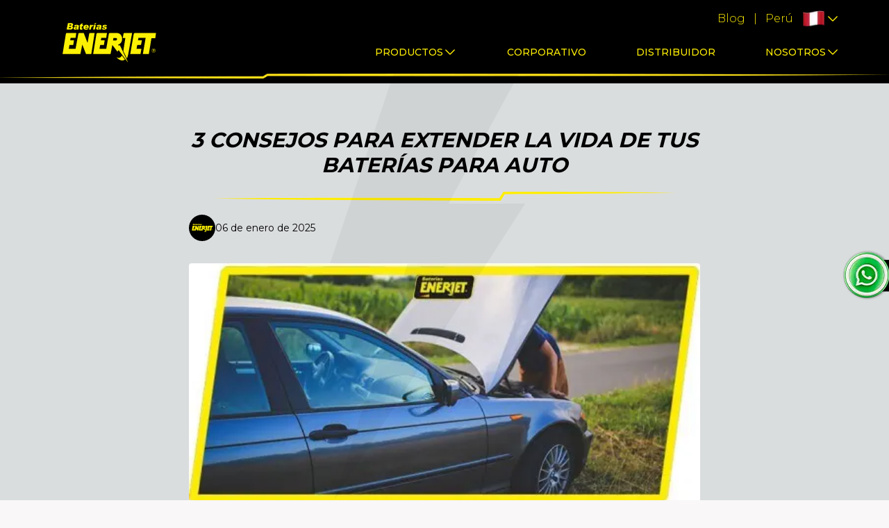

--- FILE ---
content_type: text/html; charset=utf-8
request_url: https://www.enerjet.com.pe/blog/3-maneras-de-extender-la-vida-de-tus-baterias-para-auto
body_size: 145386
content:
<!DOCTYPE html><html lang="en"><head><meta charSet="utf-8"/><link rel="preload" as="font" href="/_next/static/media/47cbc4e2adbc5db9-s.p.woff2" crossorigin="" type="font/woff2"/><link rel="preload" as="font" href="/_next/static/media/904be59b21bd51cb-s.p.woff2" crossorigin="" type="font/woff2"/><link rel="stylesheet" href="/_next/static/css/ddafa4721d770bb6.css" data-precedence="next"/><link rel="stylesheet" href="/_next/static/css/19270715678c213b.css" data-precedence="next"/><link rel="stylesheet" href="/_next/static/css/9c3f58f5d953a4bc.css" data-precedence="next"/><link rel="preload" href="/_next/static/chunks/webpack-76afb91bf9f0dc16.js" as="script"/><link rel="preload" href="/_next/static/chunks/bce60fc1-2aa33682be1801d3.js" as="script"/><link rel="preload" href="/_next/static/chunks/698-c51c9706ee8d6c3d.js" as="script"/><link rel="preload" href="/_next/static/chunks/main-app-b68082ef600cb422.js" as="script"/><meta name="next-size-adjust"/><title>Enerjet</title><meta name="description" content="Arranca el día con la mejor batería"/><meta name="viewport" content="width=device-width, initial-scale=1"/><meta property="og:title" content="Enerjet - La mejor batería para tu día"/><meta property="og:description" content="Arranca el día con la mejor batería"/><meta property="og:url" content="https://www.enerjet.com.pe"/><meta property="og:site_name" content="Enerjet"/><meta property="og:image" content="https://www.enerjet.com.pe/img/preview-enerjet-site.jpg"/><meta property="og:image:width" content="1200"/><meta property="og:image:height" content="630"/><meta property="og:image:alt" content="Enerjet - La mejor batería"/><meta property="og:type" content="website"/><meta name="twitter:card" content="summary"/><meta name="twitter:title" content="Enerjet - La mejor batería para tu día"/><meta name="twitter:description" content="Arranca el día con la mejor batería"/><meta name="twitter:image" content="https://www.enerjet.com.pe/img/preview-enerjet-site.jpg"/><meta name="twitter:image:width" content="1200"/><meta name="twitter:image:height" content="630"/><meta name="twitter:image:alt" content="Enerjet - La mejor batería"/><link rel="icon" href="https://www.enerjet.com.pe/img/favicon.png"/><script src="/_next/static/chunks/polyfills-78c92fac7aa8fdd8.js" noModule=""></script></head><body class="__className_f75ab1 __className_37e5f1"><script>(self.__next_s=self.__next_s||[]).push([0,{"children":"\n\t\t\t\t\t\t\t!function(f,b,e,v,n,t,s)\n\t\t\t\t\t\t\t{if(f.fbq)return;n=f.fbq=function(){n.callMethod?\n\t\t\t\t\t\t\tn.callMethod.apply(n,arguments):n.queue.push(arguments)};\n\t\t\t\t\t\t\tif(!f._fbq)f._fbq=n;n.push=n;n.loaded=!0;n.version='2.0';\n\t\t\t\t\t\t\tn.queue=[];t=b.createElement(e);t.async=!0;\n\t\t\t\t\t\t\tt.src=v;s=b.getElementsByTagName(e)[0];\n\t\t\t\t\t\t\ts.parentNode.insertBefore(t,s)}(window, document,'script',\n\t\t\t\t\t\t\t'https://connect.facebook.net/en_US/fbevents.js');\n\t\t\t\t\t\t\tfbq('init', '1507777393347351');\n\t\t\t\t\t\t\tfbq('track', 'PageView');\n\t\t\t\t\t\t"}])</script><noscript><iframe src="https://www.googletagmanager.com/ns.html?id=GTM-MWBBS86" height="0" width="0" style="display:none;visibility:hidden"></iframe></noscript><noscript><img height="1" width="1" style="display:none" src="https://www.facebook.com/tr?id=1507777393347351&amp;ev=PageView&amp;noscript=1"/></noscript><header class="Header_header-section__saUJB bg-black pt-3 bg-no-repeat bg-contain lg:min-h-[120px]" style="background-image:url(/_next/static/media/yellow-separator.5e96911c.png)"><div class="Header_header-section__container__ppgUN container mx-auto px-4"><div class="row grid grid-cols-12 gap-4 items-center relative z-50"><div class="main-navigation__mobile lg:hidden"><div class="main-navigation__menu__mobile"><button class=" main-navigation__menu__mobile__button absolute top-3 left-2"><img alt="Menu" loading="lazy" width="23" height="15" decoding="async" data-nimg="1" style="color:transparent" src="/_next/static/media/menu-button.2192617c.svg"/></button><nav class="fixed bg-[rgba(0,0,0,0.9)] w-full h-full top-0 left-0 z-[100]" style="opacity:0;transform:translateX(-100vw) translateZ(0)"><div class="container"><button class="color--yellow absolute top-3 right-3 z-10"><svg xmlns="http://www.w3.org/2000/svg" fill="none" viewBox="0 0 24 24" stroke-width="1.5" stroke="currentColor" aria-hidden="true" data-slot="icon" class="text-white h-8 w-8"><path stroke-linecap="round" stroke-linejoin="round" d="M6 18 18 6M6 6l12 12"></path></svg></button><ul class="menu-wrapper justify-end pt-14"><li class="menu-1 menu-item relative" id="1"><a class="color--yellow inline-block p-3 uppercase font-medium text-xl" href="/productos">Productos</a><div class="arrow-icon -rotate-90 absolute right-5 top-5"><img alt="arrow" loading="lazy" width="15" height="10" decoding="async" data-nimg="1" style="color:transparent" src="/_next/static/media/arrow-down.a53e016c.svg"/></div><ul class="submenu-wrapper overflow-hidden"><li class="submenu-2 submenu-subitem" tabindex="0"><a class="text-white inline-block ml-6 py-3 px-3" href="/productos/enerjet-lms">Enerjet LMS</a></li><li class="submenu-3 submenu-subitem" tabindex="0"><a class="text-white inline-block ml-6 py-3 px-3" href="/productos/enerjet-intensiva">Enerjet Intensivas</a></li><li class="submenu-10 submenu-subitem" tabindex="0"><a class="text-white inline-block ml-6 py-3 px-3" href="/productos/enerjet-efb">Enerjet EFB</a></li></ul></li><li class="menu-4 menu-item relative" id="4"><a class="color--yellow inline-block p-3 uppercase font-medium text-xl" href="/corporativo">Corporativo</a></li><li class="menu-5 menu-item relative" id="5"><a class="color--yellow inline-block p-3 uppercase font-medium text-xl" href="/distribuidor">Distribuidor</a></li><li class="menu-6 menu-item relative" id="6"><a class="color--yellow inline-block p-3 uppercase font-medium text-xl" href="/nosotros">Nosotros</a><div class="arrow-icon -rotate-90 absolute right-5 top-5"><img alt="arrow" loading="lazy" width="15" height="10" decoding="async" data-nimg="1" style="color:transparent" src="/_next/static/media/arrow-down.a53e016c.svg"/></div><ul class="submenu-wrapper overflow-hidden"><li class="submenu-7 submenu-subitem" tabindex="0"><a class="text-white inline-block ml-6 py-3 px-3" href="/contribucion-social">Contribucion Social</a></li><li class="submenu-8 submenu-subitem" tabindex="0"><a class="text-white inline-block ml-6 py-3 px-3" href="/responsabilidad-ambiental">Responsabilidad Ambiental</a></li><li class="submenu-9 submenu-subitem" tabindex="0"><a class="text-white inline-block ml-6 py-3 px-3" href="/tecnologia">Tecnologia</a></li></ul></li></ul></div></nav></div></div><div class="logo lg:col-span-2 col-span-12 text-center lg:text-left lg:pt-4"><a href="/"><img alt="Enerjet" loading="lazy" width="221" height="84" decoding="async" data-nimg="1" class="inline-block w-[100px] lg:w-[170px]" style="color:transparent" src="/_next/static/media/enerjet-logo.85d0711f.svg"/></a></div><div class="main-nagivation hidden lg:block lg:col-span-9 lg:col-start-4"><div class="header-section--top-hat row hidden lg:flex justify-end"><ul class="flex color--yellow font-light text-base"><li><a class="px-3" href="https://www.enerjet.com.pe/blog">Blog</a></li>|<li class="TopHat_menu-countries__0uR4f relative"><div class="inline-flex items-center -mt-2 "><a class="px-3" href="https://www.enerjet.com.pe">Perú</a><img alt="Perú" loading="lazy" width="35" height="36" decoding="async" data-nimg="1" class="inline-block max-w-[35px] h-[36px]" style="color:transparent" srcSet="/_next/image?url=%2F_next%2Fstatic%2Fmedia%2Fperu-flag.8fb74cba.png&amp;w=48&amp;q=75 1x, /_next/image?url=%2F_next%2Fstatic%2Fmedia%2Fperu-flag.8fb74cba.png&amp;w=96&amp;q=75 2x" src="/_next/image?url=%2F_next%2Fstatic%2Fmedia%2Fperu-flag.8fb74cba.png&amp;w=96&amp;q=75"/><svg xmlns="http://www.w3.org/2000/svg" viewBox="0 0 24 24" fill="currentColor" aria-hidden="true" data-slot="icon" class="w-5 h-5 color--yellow"><path fill-rule="evenodd" d="M12.53 16.28a.75.75 0 0 1-1.06 0l-7.5-7.5a.75.75 0 0 1 1.06-1.06L12 14.69l6.97-6.97a.75.75 0 1 1 1.06 1.06l-7.5 7.5Z" clip-rule="evenodd"></path></svg></div><ul class="TopHat_submenu-countries__pIh_0"><li class="inline-flex items-center"><a class="px-3" href="https://www.enerjet.com.ec/">Ecuador</a><img alt="Ecuador" loading="lazy" width="35" height="36" decoding="async" data-nimg="1" class="inline-block max-w-[35px] h-[36px]" style="color:transparent" srcSet="/_next/image?url=%2F_next%2Fstatic%2Fmedia%2Fecuador-flag.dc8e4019.png&amp;w=48&amp;q=75 1x, /_next/image?url=%2F_next%2Fstatic%2Fmedia%2Fecuador-flag.dc8e4019.png&amp;w=96&amp;q=75 2x" src="/_next/image?url=%2F_next%2Fstatic%2Fmedia%2Fecuador-flag.dc8e4019.png&amp;w=96&amp;q=75"/></li><li class="inline-flex items-center"><a class="px-3" href="https://www.enerjet.com.ve/">Venezuela</a><img alt="Venezuela" loading="lazy" width="35" height="36" decoding="async" data-nimg="1" class="inline-block max-w-[35px] h-[36px] mb-1 scale-90" style="color:transparent" src="/_next/static/media/venezuela-flag.0b764270.svg"/></li></ul></li></ul></div><nav class="main-navigation__menu lg:pt-4"><ul class="flex justify-end"><li class="menu-1 group menu-item relative px-9 py-1 last:pr-0 lg:inline-flex gap-x-1"><a class="color--yellow inline-block uppercase font-medium text-sm" href="/productos">Productos</a> <svg xmlns="http://www.w3.org/2000/svg" viewBox="0 0 24 24" fill="currentColor" aria-hidden="true" data-slot="icon" class="w-5 h-5 color--yellow"><path fill-rule="evenodd" d="M12.53 16.28a.75.75 0 0 1-1.06 0l-7.5-7.5a.75.75 0 0 1 1.06-1.06L12 14.69l6.97-6.97a.75.75 0 1 1 1.06 1.06l-7.5 7.5Z" clip-rule="evenodd"></path></svg><ul class="absolute  left-1/2 -translate-x-1/2 top-8 bg-black group-hover:block overflow-hidden text-center z-[100]" style="height:0px"><li class="menu-2 menu-subitem" style="opacity:0;transform:translateX(-100px) translateZ(0)"><a class="color--yellow inline-block py-3 px-6 whitespace-nowrap text-xs" href="/productos/enerjet-lms">Enerjet LMS</a></li><li class="menu-3 menu-subitem" style="opacity:0;transform:translateX(-100px) translateZ(0)"><a class="color--yellow inline-block py-3 px-6 whitespace-nowrap text-xs" href="/productos/enerjet-intensiva">Enerjet Intensivas</a></li><li class="menu-10 menu-subitem" style="opacity:0;transform:translateX(-100px) translateZ(0)"><a class="color--yellow inline-block py-3 px-6 whitespace-nowrap text-xs" href="/productos/enerjet-efb">Enerjet EFB</a></li></ul></li><li class="menu-4 group menu-item relative px-9 py-1 last:pr-0 lg:inline-flex gap-x-1"><a class="color--yellow inline-block uppercase font-medium text-sm" href="/corporativo">Corporativo</a> </li><li class="menu-5 group menu-item relative px-9 py-1 last:pr-0 lg:inline-flex gap-x-1"><a class="color--yellow inline-block uppercase font-medium text-sm" href="/distribuidor">Distribuidor</a> </li><li class="menu-6 group menu-item relative px-9 py-1 last:pr-0 lg:inline-flex gap-x-1"><a class="color--yellow inline-block uppercase font-medium text-sm" href="/nosotros">Nosotros</a> <svg xmlns="http://www.w3.org/2000/svg" viewBox="0 0 24 24" fill="currentColor" aria-hidden="true" data-slot="icon" class="w-5 h-5 color--yellow"><path fill-rule="evenodd" d="M12.53 16.28a.75.75 0 0 1-1.06 0l-7.5-7.5a.75.75 0 0 1 1.06-1.06L12 14.69l6.97-6.97a.75.75 0 1 1 1.06 1.06l-7.5 7.5Z" clip-rule="evenodd"></path></svg><ul class="absolute  left-1/2 -translate-x-1/2 top-8 bg-black group-hover:block overflow-hidden text-center z-[100]" style="height:0px"><li class="menu-7 menu-subitem" style="opacity:0;transform:translateX(-100px) translateZ(0)"><a class="color--yellow inline-block py-3 px-6 whitespace-nowrap text-xs" href="/contribucion-social">Contribucion Social</a></li><li class="menu-8 menu-subitem" style="opacity:0;transform:translateX(-100px) translateZ(0)"><a class="color--yellow inline-block py-3 px-6 whitespace-nowrap text-xs" href="/responsabilidad-ambiental">Responsabilidad Ambiental</a></li><li class="menu-9 menu-subitem" style="opacity:0;transform:translateX(-100px) translateZ(0)"><a class="color--yellow inline-block py-3 px-6 whitespace-nowrap text-xs" href="/tecnologia">Tecnologia</a></li></ul></li></ul></nav></div></div></div></header><div class="page-blog-entry page font-montserrat"><section class="section-content py-16 relative bg-[#daddde]"><div class="thunder mix-blend-multiply opacity-5 fixed w-full h-full top-1/2 left-1/2 -translate-x-1/2 -translate-y-1/2 pointer-events-none"><img alt="Thunder" loading="lazy" decoding="async" data-nimg="fill" style="position:absolute;height:100%;width:100%;left:0;top:0;right:0;bottom:0;color:transparent" src="/_next/static/media/thunder.e411c7e3.svg"/></div><div class="container max-w-[768px] mx-auto"><div class="row"><div class="section-content__title text-center mb-0 lg:mb-3"><div class="inline-flex items-start"><h1 class="lg:text-3xl text-xl font-bold mb-3 leading-5 uppercase italic">3 Consejos para extender la vida de tus baterías para auto</h1></div><img alt="Next" loading="lazy" width="682" height="13" decoding="async" data-nimg="1" class="p-2 mb-2 mx-auto" style="color:transparent" src="/_next/static/media/bg-ray-yellow.bb746076.svg"/></div><div class="flex items-center gap-3 pr-4"><div class="bg-black rounded-[50%]"><img alt="Enerjet" loading="lazy" width="221" height="84" decoding="async" data-nimg="1" class="w-[38px] h-[38px] lg:w-[38px] lg:h-[38px]" style="color:transparent" src="/_next/static/media/enerjet-logo.85d0711f.svg"/></div><p class="text-sm text-black font-normal">06 de enero de 2025</p></div><div class="row featured_image"><div class="w-full mx-auto mb-8 mt-8"><img alt="3 Consejos para extender la vida de tus baterías para auto" loading="lazy" width="768" height="400" decoding="async" data-nimg="1" class="w-full h-auto object-contain rounded" style="color:transparent" srcSet="/_next/image?url=https%3A%2F%2Fcontenido.enerjet.com.pe%2Fwp-content%2Fuploads%2F2025%2F01%2Fextender-vida-baterias-autos-1599245782864.jpeg&amp;w=828&amp;q=75 1x, /_next/image?url=https%3A%2F%2Fcontenido.enerjet.com.pe%2Fwp-content%2Fuploads%2F2025%2F01%2Fextender-vida-baterias-autos-1599245782864.jpeg&amp;w=1920&amp;q=75 2x" src="/_next/image?url=https%3A%2F%2Fcontenido.enerjet.com.pe%2Fwp-content%2Fuploads%2F2025%2F01%2Fextender-vida-baterias-autos-1599245782864.jpeg&amp;w=1920&amp;q=75"/></div></div><div class="row main-content"><div class="EntryPage_section-content__content__1rHQt"><p class="ql-align-justify"><img decoding="async" src="[data-uri]" /></p>
<p>La <strong>vida útil de las baterías para autos</strong> puede variar entre 2 y 6 años, pero con el mantenimiento adecuado, puedes asegurar que tu batería dure más tiempo, evitando costosos reemplazos prematuros. Si no sabes cómo cuidar tu batería correctamente, es probable que su vida se vea reducida a 2 o 4 años. Aquí te damos <strong>3 consejos esenciales</strong> para mantener la batería de tu auto en excelentes condiciones.</p>
<h3>1. <strong>Apaga los aparatos electrónicos cuando el motor esté apagado</strong></h3>
<p>Uno de los errores más comunes que desgasta rápidamente las <strong>baterías automotrices</strong> es dejar encendidos los aparatos electrónicos, como las luces o el estéreo, cuando el motor está apagado. Aunque algunos vehículos modernos incluyen alertas para evitar este descuido, es importante <strong>verificar siempre que todo esté apagado</strong> antes de salir. Si necesitas usar estos aparatos mientras el motor está detenido, asegúrate de <strong>arrancar el motor</strong> durante algunos minutos para recargar la batería.</p>
<h3>2. <strong>Realiza mantenimiento regular a la batería de tu auto</strong></h3>
<p>La <strong>corrosión en las terminales de la batería</strong> es un problema común, especialmente en <strong>baterías de auto de libre mantenimiento</strong>. Aunque la corrosión leve puede eliminarse con herramientas simples, en casos graves necesitarás asistencia profesional. Además, si no utilizas tu vehículo durante largos períodos, recuerda encender el motor de vez en cuando. Si vas a estar sin usarlo por un largo tiempo, considera desconectar la batería o utilizar un <strong>cargador manual</strong> para evitar que se descargue completamente.</p>
<h3>3. <strong>Protege tu batería del frío y calor extremos</strong></h3>
<p>Tanto el <strong>calor excesivo</strong> como el <strong>frío extremo</strong> afectan la capacidad de tu batería. En invierno, las bajas temperaturas pueden disminuir rápidamente la potencia de la batería, por lo que es importante protegerla de las inclemencias del tiempo. Usa una <strong>manta aislante</strong> para la batería o, si es posible, guarda tu auto en un garaje durante los meses más fríos. Si no utilizas el vehículo con frecuencia, asegúrate de arrancar el motor regularmente para mantener la batería en condiciones óptimas.</p>
<h3><strong>Prolonga la Vida de tu Batería con el Mantenimiento Adecuado</strong></h3>
<p>El mantenimiento adecuado de la batería no solo prolonga su vida útil, sino que también te ahorra dinero a largo plazo. Si estás buscando <strong>baterías para auto</strong> de alta calidad y <strong>bajo mantenimiento</strong>, <strong>Enerjet</strong> tiene la solución perfecta para ti. Visita nuestros puntos de venta en todo el país o contáctanos a través de nuestro <a href="https://bit.ly/4h4mkDE">servicio delivery</a>.</p>
</div></div></div><div class="text-center mt-10"><p class="font-extrabold mb-2">COMPARTIR EN:</p><div class="flex justify-center gap-2"><a href="https://www.facebook.com/sharer/sharer.php?u=https%3A%2F%2Fenerjet.com.pe%2Fblog%2F3-maneras-de-extender-la-vida-de-tus-baterias-para-auto" target="_blank" rel="noopener noreferrer"><img alt="Facebook" loading="lazy" width="397" height="397" decoding="async" data-nimg="1" class="w-8 h-8" style="color:transparent" src="/_next/static/media/icon-facebook-post.783d2870.svg"/></a><a href="https://twitter.com/intent/tweet?text=3%20Consejos%20para%20extender%20la%20vida%20de%20tus%20bater%C3%ADas%20para%20auto&amp;url=https%3A%2F%2Fenerjet.com.pe%2Fblog%2F3-maneras-de-extender-la-vida-de-tus-baterias-para-auto" target="_blank" rel="noopener noreferrer"><img alt="Twitter" loading="lazy" width="397" height="397" decoding="async" data-nimg="1" class="w-8 h-8" style="color:transparent" src="/_next/static/media/icon-twitter-post.4bc1bac0.svg"/></a><button title="Copiar enlace" class="relative"><img alt="Copiar enlace" loading="lazy" width="397" height="397" decoding="async" data-nimg="1" class="w-8 h-8" style="color:transparent" src="/_next/static/media/icon-web-post.033ff308.svg"/></button></div></div><div class="text-center mt-10 pt-6"><p class="font-extrabold mb-3 uppercase">Te gustó el artículo</p><div class="flex justify-center gap-3"><div class="px-6 py-2 font-extrabold hover:underline cursor-pointer">SÍ</div><div class="px-6 py-2 font-extrabold hover:underline cursor-pointer">NO</div></div></div></div></section><section class="py-12" style="background-image:url(/_next/static/media/bg-yellow.4421c9ef.png)"><div class="container max-w-[768px] mx-auto text-center"><div class="inline-flex items-start"><h2 class="lg:text-2xl text-xl font-extrabold mb-3 leading-5 italic text-black text-2xl md:text-3xl uppercase mb-0">Preguntas Frecuentes</h2></div><img alt="Next" loading="lazy" width="682" height="13" decoding="async" data-nimg="1" class="p-2 mb-8 mx-auto lg-[70%] w-full" style="color:transparent" src="/_next/static/media/bg-ray-black.aee75406.svg"/><div class="space-y-4"><div class=""><button class="bg-black w-full flex justify-between items-center px-4 py-3 text-left text-black font-normal focus:outline-none rounded-2xl"><span class="text-white uppercase italic">¿Qué tipo de garantía tienen las baterías enerjet?</span><svg xmlns="http://www.w3.org/2000/svg" fill="none" viewBox="0 0 24 24" stroke-width="3" stroke="currentColor" aria-hidden="true" data-slot="icon" class="color--yellow w-6 h-6 transition-transform duration-300 rotate-180"><path stroke-linecap="round" stroke-linejoin="round" d="m19.5 8.25-7.5 7.5-7.5-7.5"></path></svg></button><div class="px-4 pt-4 pb-4 text-gray-700 text-sm max-w-[96%] bg-white mx-auto rounded-b-2xl"><div><p>Las baterías Enerjet cuentan con GARDI, nuestra Garantía Digital que te brinda información en tiempo real sobre el estado de tu batería directamente en tu celular. GARDI te envía notificaciones para que realices revisiones periódicas y así cuides mejor el rendimiento y la vida útil de tu batería. </p>
</div></div></div><div class=""><button class="bg-black w-full flex justify-between items-center px-4 py-3 text-left text-black font-normal focus:outline-none rounded-2xl"><span class="text-white uppercase italic">¿Como puedo realizar un pedido de baterías ENERJET?</span><svg xmlns="http://www.w3.org/2000/svg" fill="none" viewBox="0 0 24 24" stroke-width="3" stroke="currentColor" aria-hidden="true" data-slot="icon" class="color--yellow w-6 h-6 transition-transform duration-300 "><path stroke-linecap="round" stroke-linejoin="round" d="m19.5 8.25-7.5 7.5-7.5-7.5"></path></svg></button></div><div class=""><button class="bg-black w-full flex justify-between items-center px-4 py-3 text-left text-black font-normal focus:outline-none rounded-2xl"><span class="text-white uppercase italic">¿CÓMO PUEDO ASEGURARME DE TENER UNA BATERÍA ORIGINAL ENERJET?</span><svg xmlns="http://www.w3.org/2000/svg" fill="none" viewBox="0 0 24 24" stroke-width="3" stroke="currentColor" aria-hidden="true" data-slot="icon" class="color--yellow w-6 h-6 transition-transform duration-300 "><path stroke-linecap="round" stroke-linejoin="round" d="m19.5 8.25-7.5 7.5-7.5-7.5"></path></svg></button></div><div class=""><button class="bg-black w-full flex justify-between items-center px-4 py-3 text-left text-black font-normal focus:outline-none rounded-2xl"><span class="text-white uppercase italic">¿CÓMO SÉ CUÁNDO REEMPLAZAR MI BATERÍA?</span><svg xmlns="http://www.w3.org/2000/svg" fill="none" viewBox="0 0 24 24" stroke-width="3" stroke="currentColor" aria-hidden="true" data-slot="icon" class="color--yellow w-6 h-6 transition-transform duration-300 "><path stroke-linecap="round" stroke-linejoin="round" d="m19.5 8.25-7.5 7.5-7.5-7.5"></path></svg></button></div></div></div></section><section class="section-related py-16" style="background-image:url(/_next/static/media/bg-black-rack.d0a00cda.png)"><div class="container max-w-[768px] mx-auto"><div class="row flex items-center justify-center"><div class="mb-2"><div class="inline-flex items-start"><h2 class="lg:text-2xl text-xl font-extrabold mb-3 leading-5 italic text-white text-2xl md:text-3xl uppercase mb-0 color--yellow">También te puede interesar</h2></div><img alt="Next" loading="lazy" width="682" height="13" decoding="async" data-nimg="1" class="p-2 mb-2 mx-auto lg-[70%] w-full" style="color:transparent" src="/_next/static/media/bg-ray-yellow.bb746076.svg"/></div></div><div class="row grid gap-12 gap-y-8 sm:grid-cols-2 lg:grid-cols-2"><div class="card vertical-card"><a href="/blog/blog-como-prolongar-vida-util-bateria-auto"><div class="relative w-full h-[150px] mb-3"><img alt="Consejos para prolongar la vida útil de tu batería automotriz" loading="lazy" decoding="async" data-nimg="fill" class="object-cover overflow-hidden rounded-3xl" style="position:absolute;height:100%;width:100%;left:0;top:0;right:0;bottom:0;color:transparent" sizes="(max-width: 768px) 100vw, (max-width: 1200px) 50vw, 25vw" srcSet="/_next/image?url=https%3A%2F%2Fcontenido.enerjet.com.pe%2Fwp-content%2Fuploads%2F2025%2F08%2FMesa-de-trabajo-2-1-1.png&amp;w=256&amp;q=75 256w, /_next/image?url=https%3A%2F%2Fcontenido.enerjet.com.pe%2Fwp-content%2Fuploads%2F2025%2F08%2FMesa-de-trabajo-2-1-1.png&amp;w=384&amp;q=75 384w, /_next/image?url=https%3A%2F%2Fcontenido.enerjet.com.pe%2Fwp-content%2Fuploads%2F2025%2F08%2FMesa-de-trabajo-2-1-1.png&amp;w=640&amp;q=75 640w, /_next/image?url=https%3A%2F%2Fcontenido.enerjet.com.pe%2Fwp-content%2Fuploads%2F2025%2F08%2FMesa-de-trabajo-2-1-1.png&amp;w=750&amp;q=75 750w, /_next/image?url=https%3A%2F%2Fcontenido.enerjet.com.pe%2Fwp-content%2Fuploads%2F2025%2F08%2FMesa-de-trabajo-2-1-1.png&amp;w=828&amp;q=75 828w, /_next/image?url=https%3A%2F%2Fcontenido.enerjet.com.pe%2Fwp-content%2Fuploads%2F2025%2F08%2FMesa-de-trabajo-2-1-1.png&amp;w=1080&amp;q=75 1080w, /_next/image?url=https%3A%2F%2Fcontenido.enerjet.com.pe%2Fwp-content%2Fuploads%2F2025%2F08%2FMesa-de-trabajo-2-1-1.png&amp;w=1200&amp;q=75 1200w, /_next/image?url=https%3A%2F%2Fcontenido.enerjet.com.pe%2Fwp-content%2Fuploads%2F2025%2F08%2FMesa-de-trabajo-2-1-1.png&amp;w=1920&amp;q=75 1920w, /_next/image?url=https%3A%2F%2Fcontenido.enerjet.com.pe%2Fwp-content%2Fuploads%2F2025%2F08%2FMesa-de-trabajo-2-1-1.png&amp;w=2048&amp;q=75 2048w, /_next/image?url=https%3A%2F%2Fcontenido.enerjet.com.pe%2Fwp-content%2Fuploads%2F2025%2F08%2FMesa-de-trabajo-2-1-1.png&amp;w=3840&amp;q=75 3840w" src="/_next/image?url=https%3A%2F%2Fcontenido.enerjet.com.pe%2Fwp-content%2Fuploads%2F2025%2F08%2FMesa-de-trabajo-2-1-1.png&amp;w=3840&amp;q=75"/></div></a><div class="content"><div class="inline-flex items-start"><h3 class="text-xl font-medium mb-3 leading-5 text-white uppercase italic leading-[1.2]">Consejos para prolongar la vida útil de tu batería automotriz</h3></div></div><a class="text-lg lg:text-sm font-normal text-white hover:underline" href="/blog/blog-como-prolongar-vida-util-bateria-auto">Ver más</a></div><div class="card vertical-card"><a href="/blog/4-tips-para-comprar-la-bateria-ideal-para-tu-auto"><div class="relative w-full h-[150px] mb-3"><img alt="4 Tips para comprar la batería ideal para tu auto" loading="lazy" decoding="async" data-nimg="fill" class="object-cover overflow-hidden rounded-3xl" style="position:absolute;height:100%;width:100%;left:0;top:0;right:0;bottom:0;color:transparent" sizes="(max-width: 768px) 100vw, (max-width: 1200px) 50vw, 25vw" srcSet="/_next/image?url=https%3A%2F%2Fcontenido.enerjet.com.pe%2Fwp-content%2Fuploads%2F2025%2F01%2Ftips-adquirir-nueva-bateria-para-automovil-520x245-1599245998617.jpeg&amp;w=256&amp;q=75 256w, /_next/image?url=https%3A%2F%2Fcontenido.enerjet.com.pe%2Fwp-content%2Fuploads%2F2025%2F01%2Ftips-adquirir-nueva-bateria-para-automovil-520x245-1599245998617.jpeg&amp;w=384&amp;q=75 384w, /_next/image?url=https%3A%2F%2Fcontenido.enerjet.com.pe%2Fwp-content%2Fuploads%2F2025%2F01%2Ftips-adquirir-nueva-bateria-para-automovil-520x245-1599245998617.jpeg&amp;w=640&amp;q=75 640w, /_next/image?url=https%3A%2F%2Fcontenido.enerjet.com.pe%2Fwp-content%2Fuploads%2F2025%2F01%2Ftips-adquirir-nueva-bateria-para-automovil-520x245-1599245998617.jpeg&amp;w=750&amp;q=75 750w, /_next/image?url=https%3A%2F%2Fcontenido.enerjet.com.pe%2Fwp-content%2Fuploads%2F2025%2F01%2Ftips-adquirir-nueva-bateria-para-automovil-520x245-1599245998617.jpeg&amp;w=828&amp;q=75 828w, /_next/image?url=https%3A%2F%2Fcontenido.enerjet.com.pe%2Fwp-content%2Fuploads%2F2025%2F01%2Ftips-adquirir-nueva-bateria-para-automovil-520x245-1599245998617.jpeg&amp;w=1080&amp;q=75 1080w, /_next/image?url=https%3A%2F%2Fcontenido.enerjet.com.pe%2Fwp-content%2Fuploads%2F2025%2F01%2Ftips-adquirir-nueva-bateria-para-automovil-520x245-1599245998617.jpeg&amp;w=1200&amp;q=75 1200w, /_next/image?url=https%3A%2F%2Fcontenido.enerjet.com.pe%2Fwp-content%2Fuploads%2F2025%2F01%2Ftips-adquirir-nueva-bateria-para-automovil-520x245-1599245998617.jpeg&amp;w=1920&amp;q=75 1920w, /_next/image?url=https%3A%2F%2Fcontenido.enerjet.com.pe%2Fwp-content%2Fuploads%2F2025%2F01%2Ftips-adquirir-nueva-bateria-para-automovil-520x245-1599245998617.jpeg&amp;w=2048&amp;q=75 2048w, /_next/image?url=https%3A%2F%2Fcontenido.enerjet.com.pe%2Fwp-content%2Fuploads%2F2025%2F01%2Ftips-adquirir-nueva-bateria-para-automovil-520x245-1599245998617.jpeg&amp;w=3840&amp;q=75 3840w" src="/_next/image?url=https%3A%2F%2Fcontenido.enerjet.com.pe%2Fwp-content%2Fuploads%2F2025%2F01%2Ftips-adquirir-nueva-bateria-para-automovil-520x245-1599245998617.jpeg&amp;w=3840&amp;q=75"/></div></a><div class="content"><div class="inline-flex items-start"><h3 class="text-xl font-medium mb-3 leading-5 text-white uppercase italic leading-[1.2]">4 Tips para comprar la batería ideal para tu auto</h3></div></div><a class="text-lg lg:text-sm font-normal text-white hover:underline" href="/blog/4-tips-para-comprar-la-bateria-ideal-para-tu-auto">Ver más</a></div><div class="card vertical-card"><a href="/blog/todo-lo-que-necesitas-saber-sobre-las-baterias-de-auto"><div class="relative w-full h-[150px] mb-3"><img alt="Todo lo que necesitas saber sobre las baterías de auto" loading="lazy" decoding="async" data-nimg="fill" class="object-cover overflow-hidden rounded-3xl" style="position:absolute;height:100%;width:100%;left:0;top:0;right:0;bottom:0;color:transparent" sizes="(max-width: 768px) 100vw, (max-width: 1200px) 50vw, 25vw" srcSet="/_next/image?url=https%3A%2F%2Fcontenido.enerjet.com.pe%2Fwp-content%2Fuploads%2F2025%2F01%2Fconoce-detalle-baterias-automovil-1599245983726.jpeg&amp;w=256&amp;q=75 256w, /_next/image?url=https%3A%2F%2Fcontenido.enerjet.com.pe%2Fwp-content%2Fuploads%2F2025%2F01%2Fconoce-detalle-baterias-automovil-1599245983726.jpeg&amp;w=384&amp;q=75 384w, /_next/image?url=https%3A%2F%2Fcontenido.enerjet.com.pe%2Fwp-content%2Fuploads%2F2025%2F01%2Fconoce-detalle-baterias-automovil-1599245983726.jpeg&amp;w=640&amp;q=75 640w, /_next/image?url=https%3A%2F%2Fcontenido.enerjet.com.pe%2Fwp-content%2Fuploads%2F2025%2F01%2Fconoce-detalle-baterias-automovil-1599245983726.jpeg&amp;w=750&amp;q=75 750w, /_next/image?url=https%3A%2F%2Fcontenido.enerjet.com.pe%2Fwp-content%2Fuploads%2F2025%2F01%2Fconoce-detalle-baterias-automovil-1599245983726.jpeg&amp;w=828&amp;q=75 828w, /_next/image?url=https%3A%2F%2Fcontenido.enerjet.com.pe%2Fwp-content%2Fuploads%2F2025%2F01%2Fconoce-detalle-baterias-automovil-1599245983726.jpeg&amp;w=1080&amp;q=75 1080w, /_next/image?url=https%3A%2F%2Fcontenido.enerjet.com.pe%2Fwp-content%2Fuploads%2F2025%2F01%2Fconoce-detalle-baterias-automovil-1599245983726.jpeg&amp;w=1200&amp;q=75 1200w, /_next/image?url=https%3A%2F%2Fcontenido.enerjet.com.pe%2Fwp-content%2Fuploads%2F2025%2F01%2Fconoce-detalle-baterias-automovil-1599245983726.jpeg&amp;w=1920&amp;q=75 1920w, /_next/image?url=https%3A%2F%2Fcontenido.enerjet.com.pe%2Fwp-content%2Fuploads%2F2025%2F01%2Fconoce-detalle-baterias-automovil-1599245983726.jpeg&amp;w=2048&amp;q=75 2048w, /_next/image?url=https%3A%2F%2Fcontenido.enerjet.com.pe%2Fwp-content%2Fuploads%2F2025%2F01%2Fconoce-detalle-baterias-automovil-1599245983726.jpeg&amp;w=3840&amp;q=75 3840w" src="/_next/image?url=https%3A%2F%2Fcontenido.enerjet.com.pe%2Fwp-content%2Fuploads%2F2025%2F01%2Fconoce-detalle-baterias-automovil-1599245983726.jpeg&amp;w=3840&amp;q=75"/></div></a><div class="content"><div class="inline-flex items-start"><h3 class="text-xl font-medium mb-3 leading-5 text-white uppercase italic leading-[1.2]">Todo lo que necesitas saber sobre las baterías de auto</h3></div></div><a class="text-lg lg:text-sm font-normal text-white hover:underline" href="/blog/todo-lo-que-necesitas-saber-sobre-las-baterias-de-auto">Ver más</a></div><div class="card vertical-card"><a href="/blog/enerjet-te-explica-como-cambiar-una-bateria-para-vehiculo"><div class="relative w-full h-[150px] mb-3"><img alt="¿Cómo cambiar la batería de tu vehículo? Guía fácil y rápida por Enerjet" loading="lazy" decoding="async" data-nimg="fill" class="object-cover overflow-hidden rounded-3xl" style="position:absolute;height:100%;width:100%;left:0;top:0;right:0;bottom:0;color:transparent" sizes="(max-width: 768px) 100vw, (max-width: 1200px) 50vw, 25vw" srcSet="/_next/image?url=https%3A%2F%2Fcontenido.enerjet.com.pe%2Fwp-content%2Fuploads%2F2025%2F01%2Fcambiar-bateria-vehiculo-1599245964245.jpeg&amp;w=256&amp;q=75 256w, /_next/image?url=https%3A%2F%2Fcontenido.enerjet.com.pe%2Fwp-content%2Fuploads%2F2025%2F01%2Fcambiar-bateria-vehiculo-1599245964245.jpeg&amp;w=384&amp;q=75 384w, /_next/image?url=https%3A%2F%2Fcontenido.enerjet.com.pe%2Fwp-content%2Fuploads%2F2025%2F01%2Fcambiar-bateria-vehiculo-1599245964245.jpeg&amp;w=640&amp;q=75 640w, /_next/image?url=https%3A%2F%2Fcontenido.enerjet.com.pe%2Fwp-content%2Fuploads%2F2025%2F01%2Fcambiar-bateria-vehiculo-1599245964245.jpeg&amp;w=750&amp;q=75 750w, /_next/image?url=https%3A%2F%2Fcontenido.enerjet.com.pe%2Fwp-content%2Fuploads%2F2025%2F01%2Fcambiar-bateria-vehiculo-1599245964245.jpeg&amp;w=828&amp;q=75 828w, /_next/image?url=https%3A%2F%2Fcontenido.enerjet.com.pe%2Fwp-content%2Fuploads%2F2025%2F01%2Fcambiar-bateria-vehiculo-1599245964245.jpeg&amp;w=1080&amp;q=75 1080w, /_next/image?url=https%3A%2F%2Fcontenido.enerjet.com.pe%2Fwp-content%2Fuploads%2F2025%2F01%2Fcambiar-bateria-vehiculo-1599245964245.jpeg&amp;w=1200&amp;q=75 1200w, /_next/image?url=https%3A%2F%2Fcontenido.enerjet.com.pe%2Fwp-content%2Fuploads%2F2025%2F01%2Fcambiar-bateria-vehiculo-1599245964245.jpeg&amp;w=1920&amp;q=75 1920w, /_next/image?url=https%3A%2F%2Fcontenido.enerjet.com.pe%2Fwp-content%2Fuploads%2F2025%2F01%2Fcambiar-bateria-vehiculo-1599245964245.jpeg&amp;w=2048&amp;q=75 2048w, /_next/image?url=https%3A%2F%2Fcontenido.enerjet.com.pe%2Fwp-content%2Fuploads%2F2025%2F01%2Fcambiar-bateria-vehiculo-1599245964245.jpeg&amp;w=3840&amp;q=75 3840w" src="/_next/image?url=https%3A%2F%2Fcontenido.enerjet.com.pe%2Fwp-content%2Fuploads%2F2025%2F01%2Fcambiar-bateria-vehiculo-1599245964245.jpeg&amp;w=3840&amp;q=75"/></div></a><div class="content"><div class="inline-flex items-start"><h3 class="text-xl font-medium mb-3 leading-5 text-white uppercase italic leading-[1.2]">¿Cómo cambiar la batería de tu vehículo? Guía fácil y rápida por Enerjet</h3></div></div><a class="text-lg lg:text-sm font-normal text-white hover:underline" href="/blog/enerjet-te-explica-como-cambiar-una-bateria-para-vehiculo">Ver más</a></div></div></div></section><section><section class="bg-yellow-400 py-12 pb-24 px-4" style="background-image:url(/_next/static/media/bg-yellow.4421c9ef.png)"><div class="container mx-auto max-w-4xl text-center font-montserrat"><h2 class="italic text-black font-bold lg:font-extrabold text-xl lg:text-3xl uppercase mb-0">SUSCRÍBETE A NUESTRO BOLETÍN INFORMATIVO</h2><img alt="Next" loading="lazy" width="700" height="13" decoding="async" data-nimg="1" class="p-2 mb-8 mx-auto" style="color:transparent" src="/_next/static/media/bg-ray-black.aee75406.svg"/><div class="bg-black rounded-3xl lg:rounded-3xl flex flex-col-reverse lg:flex-row justify-between items-center gap-10"><div class="flex-col lg:flex-row items-center justify-center w-full lg:w-1/2 gap-4 hidden lg:flex"><div class="relative"><img alt="Enerjet personaje" loading="lazy" width="480" height="480" decoding="async" data-nimg="1" class="w-auto h-[320px] mt-[17px] mb-[0px]" style="color:transparent" srcSet="/_next/image?url=%2F_next%2Fstatic%2Fmedia%2Fimg-charly-computer.8629f2b5.png&amp;w=640&amp;q=75 1x, /_next/image?url=%2F_next%2Fstatic%2Fmedia%2Fimg-charly-computer.8629f2b5.png&amp;w=1080&amp;q=75 2x" src="/_next/image?url=%2F_next%2Fstatic%2Fmedia%2Fimg-charly-computer.8629f2b5.png&amp;w=1080&amp;q=75"/></div></div><div class="w-full lg:w-1/2 text-white text-left lg:pr-12"><form noValidate="" class="p-8 lg:pr-12"><div class="mb-4"><label class="italic block text-xs font-bold mb-1">Nombre*</label><input type="text" class="h-[30px] w-full p-2 rounded border bg-transparent text-white focus:outline-none focus:ring-2 focus:ring-yellow-300 border-white" name="name"/></div><div class="mb-4"><label class="italic block text-xs font-bold mb-1">Email*</label><input type="email" class="h-[30px] w-full p-2 rounded border bg-transparent text-white focus:outline-none focus:ring-2 focus:ring-yellow-300 border-white" name="email"/></div><div class="mb-4 text-xs space-y-2"><div><div class="flex gap-2 items-start"><input type="checkbox" name="accept"/> <div class="italic">He leído y acepto las políticas de privacidad.</div></div></div><div class="flex gap-2 items-start"><input type="checkbox" name="authorize"/> <div class="italic">Autorizo el tratamiento de mis datos para fines de prospección y promoción comercial.</div></div></div><button type="submit" class="rounded-full bg--yellow hover:bg-yellow-300 text-black pl-2 pr-6 py-1 font-bold text-sm flex items-center gap-2 transition"><img alt="Enerjet icon" loading="lazy" width="358" height="239" decoding="async" data-nimg="1" class="w-8 h-8 -mt-8 -mb-8" style="color:transparent" src="/_next/static/media/icon-message.01a659f3.svg"/> ENVIAR</button></form></div></div><div class="flex-col lg:flex-row items-center justify-center w-full lg:w-1/2 gap-4 flex lg:hidden mt-6"><div class="relative w-full lg:w-[80%] h-[180px]"><img alt="Enerjet personaje" loading="lazy" width="493" height="414" decoding="async" data-nimg="1" class="mx-auto w-[auto] h-[250px] lg:h-[180px]" style="color:transparent" srcSet="/_next/image?url=%2F_next%2Fstatic%2Fmedia%2Fimg-charly-computer.8629f2b5.png&amp;w=640&amp;q=75 1x, /_next/image?url=%2F_next%2Fstatic%2Fmedia%2Fimg-charly-computer.8629f2b5.png&amp;w=1080&amp;q=75 2x" src="/_next/image?url=%2F_next%2Fstatic%2Fmedia%2Fimg-charly-computer.8629f2b5.png&amp;w=1080&amp;q=75"/></div></div></div></section></section></div><footer class="Footer_footer-section__skegp relative text-white pt-12 pb-6 bg-black lg:bg-[#121720] bg-cover lg:bg-top bg-no-repeat" style="background-image:url(/_next/static/media/bg-footer-main.f84fc485.png)"><div class="container mx-auto px-4"><div class="row grid grid-cols-2 md:grid-cols-9 lg:grid-cols-12 gap-4"><div class="col-span-2"><h3 class="font-semibold text-lg leading-10 color--yellow">Enerjet</h3><img alt="separator" loading="lazy" width="81" height="1" decoding="async" data-nimg="1" class="w-[200px] -ml-4 mb-2" style="color:transparent" src="/_next/static/media/separator.2bcd8c13.svg"/><ul><li><a class="font-light leading-5 hove:text-gray text-sm" href="/productos">Productos</a></li><li><a class="font-light leading-5 hove:text-gray text-sm" href="/distribuidor">Sé distribuidor</a></li><li><a class="font-light leading-5 hove:text-gray text-sm" href="/nosotros">Nosotros</a></li><li><a class="font-light leading-5 hove:text-gray text-sm" href="https://www.enerjet.com.pe/garantia/">Garantía Gardi</a></li><li><a class="font-light leading-5 hove:text-gray text-sm" href="/corporativo">Corporativo</a></li><li><a class="font-light leading-5 hove:text-gray text-sm" href="/tecnologia">Tecnología</a></li><li><a class="font-light leading-5 hove:text-gray text-sm" href="/contribucion-social">Contribución Social</a></li></ul></div><div class="col-span-2"><h3 class="font-semibold text-lg leading-10 color--yellow">Corporativo</h3><img alt="separator" loading="lazy" width="81" height="1" decoding="async" data-nimg="1" class="w-[200px] -ml-4 mb-2" style="color:transparent" src="/_next/static/media/separator.2bcd8c13.svg"/><ul><li><a class="font-light leading-5 hove:text-gray text-sm" href="/politica-de-privacidad">Política integrada</a></li><li><a class="font-light leading-5 hove:text-gray text-sm" href="/terminos-y-condiciones">Términos y Condiciones</a></li><li><a class="font-light leading-5 hove:text-gray text-sm" href="/libro-de-reclamaciones">Libro de Reclamaciones</a></li><li><a class="font-light leading-5 hove:text-gray text-sm" href="https://www.enerjet.com.pe/politica-privacidad-2026.pdf">Política de privacidad</a></li></ul></div><div class="col-span-2"><h3 class="font-semibold text-lg leading-10 color--yellow">Distribuidor</h3><img alt="separator" loading="lazy" width="81" height="1" decoding="async" data-nimg="1" class="w-[200px] -ml-4 mb-2" style="color:transparent" src="/_next/static/media/separator.2bcd8c13.svg"/><ul><li><a class="font-light leading-5 hove:text-gray text-sm" href="tel:+51985909249">+51 985 909 249 - Perú</a></li><li><a class="font-light leading-5 hove:text-gray text-sm" href="mailto:contacto@corporacionenerjet.com">contacto@corporacionenerjet.com</a></li><li><a class="font-light leading-5 hove:text-gray text-sm" href="tel:+51972157504">+51 972 157 504 - Internacional</a></li></ul></div></div><div class="flex flex-row justify-start lg:justify-end items-center text-center mt-4 lg:mt-6 ml-0 lg:mx-auto w-max lg:gap-4 pt-3 lg:-mr-1"><h3 class="font-semibold text-base md:text-xl md:leading-10 mr-3 lg:mr-2 items-center color--yellow uppercase">Síguenos en:</h3><div class="text-center lg:text-left inline-block py-1 bg--yellow text-black px-4 -skew-x-12"><div class="Footer_footer-section__content-rectangle__yjV_l skew-x-12 md:flex"><ul class="flex justify-center lg:justify-start lg:p-1"><li class="mr-1 flex items-center"><a href="https://www.facebook.com/bateriasenerjet"><img alt="Facebook" loading="lazy" width="6" height="14" decoding="async" data-nimg="1" class="h-[18px] lg:h-[20px] w-[30px] lg:w-[30px]" style="color:transparent" src="/_next/static/media/icon-facebook.a0e8024b.svg"/></a></li><li class="mr-1 flex items-center"><a href="https://www.instagram.com/enerjetbaterias"><img alt="Instagram" loading="lazy" width="13" height="13" decoding="async" data-nimg="1" class="h-[18px] lg:h-[20px] w-[30px] lg:w-[30px]" style="color:transparent" src="/_next/static/media/icon-instagram.5b0f6b9b.svg"/></a></li><li class="mr-1 flex items-center"><a href="https://www.linkedin.com/company/corporaci%C3%B3nenerjet/"><img alt="Linkedin" loading="lazy" width="12" height="12" decoding="async" data-nimg="1" class="h-[18px] lg:h-[20px] w-[30px] lg:w-[30px]" style="color:transparent" src="/_next/static/media/icon-linkedin.9ed83b27.svg"/></a></li><li class="flex items-center"><a href="https://www.youtube.com/channel/UCSU7DnGR0HfSuf5bjPT-j-w/featured"><img alt="Web" loading="lazy" width="14" height="14" decoding="async" data-nimg="1" class="h-[18px] lg:h-[20px] w-[30px] lg:w-[30px]" style="color:transparent" src="/_next/static/media/icon-web.1cea2321.svg"/></a></li></ul></div></div><a href="https://www.enerjet.com.pe/icontec.pdf" target="_blank" class="ml-3 block bg-white rounded-md"><img alt="Icontec" loading="lazy" width="609" height="1057" decoding="async" data-nimg="1" class="w-12" style="color:transparent" srcSet="/_next/image?url=%2F_next%2Fstatic%2Fmedia%2Ficontec_2.fb60dde3.png&amp;w=640&amp;q=75 1x, /_next/image?url=%2F_next%2Fstatic%2Fmedia%2Ficontec_2.fb60dde3.png&amp;w=1920&amp;q=75 2x" src="/_next/image?url=%2F_next%2Fstatic%2Fmedia%2Ficontec_2.fb60dde3.png&amp;w=1920&amp;q=75"/></a><a href="https://www.enerjet.com.pe/politica-integrada-2025.pdf" target="_blank" class="ml-3 text-center block"><img alt="Icontec" loading="lazy" width="40" height="40" decoding="async" data-nimg="1" class="w-12 inline-block" style="color:transparent" srcSet="/_next/image?url=%2F_next%2Fstatic%2Fmedia%2Fpolitica-integrada.c84af431.png&amp;w=48&amp;q=75 1x, /_next/image?url=%2F_next%2Fstatic%2Fmedia%2Fpolitica-integrada.c84af431.png&amp;w=96&amp;q=75 2x" src="/_next/image?url=%2F_next%2Fstatic%2Fmedia%2Fpolitica-integrada.c84af431.png&amp;w=96&amp;q=75"/><div class="text-white text-sm leading-none mt-2">Política <br/> Integrada</div></a></div></div></footer><!--$--><!--/$--><div class="cta-sidebar w-[150px] md:w-auto fixed z-[51] pulsate-bck
				right-0
				transition-[top,right] duration-300 ease-in-out
				top-1/2
				hover:right-0 -right-[103px] md:-right-[153px]"><a href="https://wa.link/78vypx" target="_blank" rel="noopener noreferrer"><img id="wsp_floating" alt="Chatea con nosotros" loading="lazy" width="220" height="72" decoding="async" data-nimg="1" style="color:transparent" srcSet="/_next/image?url=%2F_next%2Fstatic%2Fmedia%2Fchatea-whatsapp-movil.72a8addf.png&amp;w=256&amp;q=75 1x, /_next/image?url=%2F_next%2Fstatic%2Fmedia%2Fchatea-whatsapp-movil.72a8addf.png&amp;w=640&amp;q=75 2x" src="/_next/image?url=%2F_next%2Fstatic%2Fmedia%2Fchatea-whatsapp-movil.72a8addf.png&amp;w=640&amp;q=75"/></a></div><script src="/_next/static/chunks/webpack-76afb91bf9f0dc16.js" async=""></script><script src="/_next/static/chunks/bce60fc1-2aa33682be1801d3.js" async=""></script><script src="/_next/static/chunks/698-c51c9706ee8d6c3d.js" async=""></script><script src="/_next/static/chunks/main-app-b68082ef600cb422.js" async=""></script><script>(self.__next_f=self.__next_f||[]).push([0])</script><script>self.__next_f.push([1,"1:HL[\"/_next/static/media/47cbc4e2adbc5db9-s.p.woff2\",{\"as\":\"font\",\"type\":\"font/woff2\"}]\n2:HL[\"/_next/static/media/904be59b21bd51cb-s.p.woff2\",{\"as\":\"font\",\"type\":\"font/woff2\"}]\n3:HL[\"/_next/static/css/ddafa4721d770bb6.css\",{\"as\":\"style\"}]\n4:HL[\"/_next/static/css/19270715678c213b.css\",{\"as\":\"style\"}]\n0:\"$L5\"\n"])</script><script>self.__next_f.push([1,"6:HL[\"/_next/static/css/9c3f58f5d953a4bc.css\",{\"as\":\"style\"}]\n"])</script><script>self.__next_f.push([1,"7:I{\"id\":2353,\"chunks\":[\"272:static/chunks/webpack-76afb91bf9f0dc16.js\",\"253:static/chunks/bce60fc1-2aa33682be1801d3.js\",\"698:static/chunks/698-c51c9706ee8d6c3d.js\"],\"name\":\"default\",\"async\":false}\n9:I{\"id\":7330,\"chunks\":[\"272:static/chunks/webpack-76afb91bf9f0dc16.js\",\"253:static/chunks/bce60fc1-2aa33682be1801d3.js\",\"698:static/chunks/698-c51c9706ee8d6c3d.js\"],\"name\":\"\",\"async\":false}\n"])</script><script>self.__next_f.push([1,"5:[[[\"$\",\"link\",\"0\",{\"rel\":\"stylesheet\",\"href\":\"/_next/static/css/ddafa4721d770bb6.css\",\"precedence\":\"next\"}],[\"$\",\"link\",\"1\",{\"rel\":\"stylesheet\",\"href\":\"/_next/static/css/19270715678c213b.css\",\"precedence\":\"next\"}]],[\"$\",\"$L7\",null,{\"buildId\":\"34kLWi2IMmbMeGSXLzszV\",\"assetPrefix\":\"\",\"initialCanonicalUrl\":\"/blog/3-maneras-de-extender-la-vida-de-tus-baterias-para-auto\",\"initialTree\":[\"\",{\"children\":[\"blog\",{\"children\":[[\"entry\",\"3-maneras-de-extender-la-vida-de-tus-baterias-para-auto\",\"d\"],{\"children\":[\"__PAGE__\",{}]}]}]},\"$undefined\",\"$undefined\",true],\"initialHead\":[\"$L8\",[\"$\",\"meta\",null,{\"name\":\"next-size-adjust\"}]],\"globalErrorComponent\":\"$9\",\"notFound\":\"$La\",\"asNotFound\":false,\"children\":[\"$Lb\",null]}]]\n"])</script><script>self.__next_f.push([1,"8:[[\"$\",\"meta\",\"0\",{\"charSet\":\"utf-8\"}],[\"$\",\"title\",\"1\",{\"children\":\"Enerjet\"}],[\"$\",\"meta\",\"2\",{\"name\":\"description\",\"content\":\"Arranca el día con la mejor batería\"}],[\"$\",\"meta\",\"3\",{\"name\":\"viewport\",\"content\":\"width=device-width, initial-scale=1\"}],[\"$\",\"meta\",\"4\",{\"property\":\"og:title\",\"content\":\"Enerjet - La mejor batería para tu día\"}],[\"$\",\"meta\",\"5\",{\"property\":\"og:description\",\"content\":\"Arranca el día con la mejor batería\"}],[\"$\",\"meta\",\"6\",{\"property\":\"og:url\",\"content\":\"https://www.enerjet.com.pe\"}],[\"$\",\"meta\",\"7\",{\"property\":\"og:site_name\",\"content\":\"Enerjet\"}],[\"$\",\"meta\",\"8\",{\"property\":\"og:image\",\"content\":\"https://www.enerjet.com.pe/img/preview-enerjet-site.jpg\"}],[\"$\",\"meta\",\"9\",{\"property\":\"og:image:width\",\"content\":\"1200\"}],[\"$\",\"meta\",\"10\",{\"property\":\"og:image:height\",\"content\":\"630\"}],[\"$\",\"meta\",\"11\",{\"property\":\"og:image:alt\",\"content\":\"Enerjet - La mejor batería\"}],[\"$\",\"meta\",\"12\",{\"property\":\"og:type\",\"content\":\"website\"}],[\"$\",\"meta\",\"13\",{\"name\":\"twitter:card\",\"content\":\"summary\"}],[\"$\",\"meta\",\"14\",{\"name\":\"twitter:title\",\"content\":\"Enerjet - La mejor batería para tu día\"}],[\"$\",\"meta\",\"15\",{\"name\":\"twitter:description\",\"content\":\"Arranca el día con la mejor batería\"}],[\"$\",\"meta\",\"16\",{\"name\":\"twitter:image\",\"content\":\"https://www.enerjet.com.pe/img/preview-enerjet-site.jpg\"}],[\"$\",\"meta\",\"17\",{\"name\":\"twitter:image:width\",\"content\":\"1200\"}],[\"$\",\"meta\",\"18\",{\"name\":\"twitter:image:height\",\"content\":\"630\"}],[\"$\",\"meta\",\"19\",{\"name\":\"twitter:image:alt\",\"content\":\"Enerjet - La mejor batería\"}],[\"$\",\"link\",\"20\",{\"rel\":\"icon\",\"href\":\"https://www.enerjet.com.pe/img/favicon.png\"}]]\n"])</script><script>self.__next_f.push([1,"c:I{\"id\":1843,\"chunks\":[\"811:static/chunks/811-6902926e8ac050a7.js\",\"786:static/chunks/786-ff54cbcc767da359.js\",\"95:static/chunks/95-bacf552b35afc09c.js\",\"453:static/chunks/453-66e1f5cda6012f2a.js\",\"185:static/chunks/app/layout-696b19a758f25515.js\"],\"name\":\"FloatingProvider\",\"async\":false}\nd:I{\"id\":7676,\"chunks\":[\"811:static/chunks/811-6902926e8ac050a7.js\",\"786:static/chunks/786-ff54cbcc767da359.js\",\"95:static/chunks/95-bacf552b35afc09c.js\",\"453:static/chunks/453-66e1f5cda6012f2a.js\",\"185:static/chunks/app/"])</script><script>self.__next_f.push([1,"layout-696b19a758f25515.js\"],\"name\":\"\",\"async\":false}\ne:I{\"id\":2626,\"chunks\":[\"811:static/chunks/811-6902926e8ac050a7.js\",\"786:static/chunks/786-ff54cbcc767da359.js\",\"95:static/chunks/95-bacf552b35afc09c.js\",\"453:static/chunks/453-66e1f5cda6012f2a.js\",\"185:static/chunks/app/layout-696b19a758f25515.js\"],\"name\":\"\",\"async\":false}\nf:I{\"id\":7095,\"chunks\":[\"811:static/chunks/811-6902926e8ac050a7.js\",\"786:static/chunks/786-ff54cbcc767da359.js\",\"95:static/chunks/95-bacf552b35afc09c.js\",\"499:static/chunks/499-81ad81"])</script><script>self.__next_f.push([1,"fd20078fc5.js\",\"641:static/chunks/641-f92b1d0c54f8241e.js\",\"14:static/chunks/app/productos/[productCategory]/[itemId]/page-e9444b9b1652e8c7.js\"],\"name\":\"\",\"async\":false}\n10:I{\"id\":3029,\"chunks\":[\"811:static/chunks/811-6902926e8ac050a7.js\",\"786:static/chunks/786-ff54cbcc767da359.js\",\"95:static/chunks/95-bacf552b35afc09c.js\",\"499:static/chunks/499-81ad81fd20078fc5.js\",\"641:static/chunks/641-f92b1d0c54f8241e.js\",\"14:static/chunks/app/productos/[productCategory]/[itemId]/page-e9444b9b1652e8c7.js\"],\"name\":\"Image"])</script><script>self.__next_f.push([1,"\",\"async\":false}\n11:I{\"id\":2032,\"chunks\":[\"811:static/chunks/811-6902926e8ac050a7.js\",\"786:static/chunks/786-ff54cbcc767da359.js\",\"95:static/chunks/95-bacf552b35afc09c.js\",\"453:static/chunks/453-66e1f5cda6012f2a.js\",\"185:static/chunks/app/layout-696b19a758f25515.js\"],\"name\":\"\",\"async\":false}\n13:I{\"id\":6749,\"chunks\":[\"811:static/chunks/811-6902926e8ac050a7.js\",\"786:static/chunks/786-ff54cbcc767da359.js\",\"95:static/chunks/95-bacf552b35afc09c.js\",\"453:static/chunks/453-66e1f5cda6012f2a.js\",\"185:static/chunks/a"])</script><script>self.__next_f.push([1,"pp/layout-696b19a758f25515.js\"],\"name\":\"\",\"async\":false}\n14:\"$Sreact.suspense\"\n15:I{\"id\":8487,\"chunks\":[\"811:static/chunks/811-6902926e8ac050a7.js\",\"786:static/chunks/786-ff54cbcc767da359.js\",\"95:static/chunks/95-bacf552b35afc09c.js\",\"453:static/chunks/453-66e1f5cda6012f2a.js\",\"185:static/chunks/app/layout-696b19a758f25515.js\"],\"name\":\"NavigationEvents\",\"async\":false}\n16:I{\"id\":5711,\"chunks\":[\"811:static/chunks/811-6902926e8ac050a7.js\",\"786:static/chunks/786-ff54cbcc767da359.js\",\"95:static/chunks/95-bacf552"])</script><script>self.__next_f.push([1,"b35afc09c.js\",\"453:static/chunks/453-66e1f5cda6012f2a.js\",\"185:static/chunks/app/layout-696b19a758f25515.js\"],\"name\":\"\",\"async\":false}\n17:I{\"id\":9180,\"chunks\":[\"272:static/chunks/webpack-76afb91bf9f0dc16.js\",\"253:static/chunks/bce60fc1-2aa33682be1801d3.js\",\"698:static/chunks/698-c51c9706ee8d6c3d.js\"],\"name\":\"default\",\"async\":false}\n18:I{\"id\":2306,\"chunks\":[\"272:static/chunks/webpack-76afb91bf9f0dc16.js\",\"253:static/chunks/bce60fc1-2aa33682be1801d3.js\",\"698:static/chunks/698-c51c9706ee8d6c3d.js\"],\"name\":\"def"])</script><script>self.__next_f.push([1,"ault\",\"async\":false}\n"])</script><script>self.__next_f.push([1,"a:[\"$\",\"html\",null,{\"lang\":\"en\",\"children\":[\"$\",\"body\",null,{\"className\":\"__className_f75ab1 __className_37e5f1\",\"children\":[\"$\",\"$Lc\",null,{\"children\":[[[\"$\",\"$Ld\",null,{\"strategy\":\"beforeInteractive\",\"dangerouslySetInnerHTML\":{\"__html\":\"\\n\\t\\t\\t\\t\\t\\t\\t!function(f,b,e,v,n,t,s)\\n\\t\\t\\t\\t\\t\\t\\t{if(f.fbq)return;n=f.fbq=function(){n.callMethod?\\n\\t\\t\\t\\t\\t\\t\\tn.callMethod.apply(n,arguments):n.queue.push(arguments)};\\n\\t\\t\\t\\t\\t\\t\\tif(!f._fbq)f._fbq=n;n.push=n;n.loaded=!0;n.version='2.0';\\n\\t\\t\\t\\t\\t\\t\\tn.queue=[];t=b.createElement(e);t.async=!0;\\n\\t\\t\\t\\t\\t\\t\\tt.src=v;s=b.getElementsByTagName(e)[0];\\n\\t\\t\\t\\t\\t\\t\\ts.parentNode.insertBefore(t,s)}(window, document,'script',\\n\\t\\t\\t\\t\\t\\t\\t'https://connect.facebook.net/en_US/fbevents.js');\\n\\t\\t\\t\\t\\t\\t\\tfbq('init', '1507777393347351');\\n\\t\\t\\t\\t\\t\\t\\tfbq('track', 'PageView');\\n\\t\\t\\t\\t\\t\\t\"}}],[\"$\",\"$Ld\",null,{\"dangerouslySetInnerHTML\":{\"__html\":\"\\n                        (function(w,d,s,l,i){w[l]=w[l]||[];w[l].push({'gtm.start':\\n                        new Date().getTime(),event:'gtm.js'});var f=d.getElementsByTagName(s)[0],\\n                        j=d.createElement(s),dl=l!='dataLayer'?'\u0026l='+l:'';j.async=true;j.src=\\n                        'https://www.googletagmanager.com/gtm.js?id='+i+dl;f.parentNode.insertBefore(j,f);\\n                        })(window,document,'script','dataLayer','GTM-MWBBS86');\\n                        \"}}]],[\"$\",\"noscript\",null,{\"children\":[\"$\",\"iframe\",null,{\"src\":\"https://www.googletagmanager.com/ns.html?id=GTM-MWBBS86\",\"height\":\"0\",\"width\":\"0\",\"style\":{\"display\":\"none\",\"visibility\":\"hidden\"}}]}],[\"$\",\"noscript\",null,{\"children\":[\"$\",\"img\",null,{\"height\":\"1\",\"width\":\"1\",\"style\":{\"display\":\"none\"},\"src\":\"https://www.facebook.com/tr?id=1507777393347351\u0026ev=PageView\u0026noscript=1\"}]}],[\"$\",\"header\",null,{\"className\":\"Header_header-section__saUJB bg-black pt-3 bg-no-repeat bg-contain lg:min-h-[120px]\",\"style\":{\"backgroundImage\":\"url(/_next/static/media/yellow-separator.5e96911c.png)\"},\"children\":[\"$\",\"div\",null,{\"className\":\"Header_header-section__container__ppgUN container mx-auto px-4\",\"children\":[\"$\",\"div\",null,{\"className\":\"row grid grid-cols-12 gap-4 items-center relative z-50\",\"children\":[[\"$\",\"div\",null,{\"className\":\"main-navigation__mobile lg:hidden\",\"children\":[\"$\",\"$Le\",null,{}]}],[\"$\",\"div\",null,{\"className\":\"logo lg:col-span-2 col-span-12 text-center lg:text-left lg:pt-4\",\"children\":[\"$\",\"$Lf\",null,{\"href\":\"/\",\"children\":[\"$\",\"$L10\",null,{\"src\":{\"src\":\"/_next/static/media/enerjet-logo.85d0711f.svg\",\"height\":84,\"width\":221,\"blurWidth\":0,\"blurHeight\":0},\"alt\":\"Enerjet\",\"className\":\"inline-block w-[100px] lg:w-[170px]\"}]}]}],[\"$\",\"div\",null,{\"className\":\"main-nagivation hidden lg:block lg:col-span-9 lg:col-start-4\",\"children\":[[\"$\",\"div\",null,{\"className\":\"header-section--top-hat row hidden lg:flex justify-end\",\"children\":[\"$\",\"ul\",null,{\"className\":\"flex color--yellow font-light text-base\",\"children\":[[\"$\",\"li\",null,{\"children\":[\"$\",\"$Lf\",null,{\"href\":\"https://www.enerjet.com.pe/blog\",\"className\":\"px-3\",\"children\":\"Blog\"}]}],\"|\",[\"$\",\"li\",null,{\"className\":\"TopHat_menu-countries__0uR4f relative\",\"children\":[[\"$\",\"div\",null,{\"className\":\"inline-flex items-center -mt-2 \",\"children\":[[\"$\",\"$Lf\",null,{\"href\":\"https://www.enerjet.com.pe\",\"className\":\"px-3\",\"children\":\"Perú\"}],[\"$\",\"$L10\",null,{\"src\":{\"src\":\"/_next/static/media/peru-flag.8fb74cba.png\",\"height\":36,\"width\":35,\"blurDataURL\":\"[data-uri]\",\"blurWidth\":8,\"blurHeight\":8},\"className\":\"inline-block max-w-[35px] h-[36px]\",\"alt\":\"Perú\"}],[\"$\",\"svg\",null,{\"xmlns\":\"http://www.w3.org/2000/svg\",\"viewBox\":\"0 0 24 24\",\"fill\":\"currentColor\",\"aria-hidden\":\"true\",\"data-slot\":\"icon\",\"aria-labelledby\":\"$undefined\",\"className\":\"w-5 h-5 color--yellow\",\"children\":[null,[\"$\",\"path\",null,{\"fillRule\":\"evenodd\",\"d\":\"M12.53 16.28a.75.75 0 0 1-1.06 0l-7.5-7.5a.75.75 0 0 1 1.06-1.06L12 14.69l6.97-6.97a.75.75 0 1 1 1.06 1.06l-7.5 7.5Z\",\"clipRule\":\"evenodd\"}]]}]]}],[\"$\",\"ul\",null,{\"className\":\"TopHat_submenu-countries__pIh_0\",\"children\":[[\"$\",\"li\",null,{\"className\":\"inline-flex items-center\",\"children\":[[\"$\",\"$Lf\",null,{\"href\":\"https://www.enerjet.com.ec/\",\"className\":\"px-3\",\"children\":\"Ecuador\"}],[\"$\",\"$L10\",null,{\"src\":{\"src\":\"/_next/static/media/ecuador-flag.dc8e4019.png\",\"height\":36,\"width\":35,\"blurDataURL\":\"[data-uri]\",\"blurWidth\":8,\"blurHeight\":8},\"className\":\"inline-block max-w-[35px] h-[36px]\",\"alt\":\"Ecuador\"}]]}],[\"$\",\"li\",null,{\"className\":\"inline-flex items-center\",\"children\":[[\"$\",\"$Lf\",null,{\"href\":\"https://www.enerjet.com.ve/\",\"className\":\"px-3\",\"children\":\"Venezuela\"}],[\"$\",\"$L10\",null,{\"src\":{\"src\":\"/_next/static/media/venezuela-flag.0b764270.svg\",\"height\":164,\"width\":268,\"blurWidth\":0,\"blurHeight\":0},\"width\":35,\"height\":36,\"className\":\"inline-block max-w-[35px] h-[36px] mb-1 scale-90\",\"alt\":\"Venezuela\"}]]}]]}]]}]]}]}],[\"$\",\"$L11\",null,{}]]}]]}]}]}],[\"$L12\",\"$undefined\",[[\"$\",\"title\",null,{\"children\":\"404: This page could not be found.\"}],[\"$\",\"div\",null,{\"style\":{\"fontFamily\":\"system-ui,\\\"Segoe UI\\\",Roboto,Helvetica,Arial,sans-serif,\\\"Apple Color Emoji\\\",\\\"Segoe UI Emoji\\\"\",\"height\":\"100vh\",\"textAlign\":\"center\",\"display\":\"flex\",\"flexDirection\":\"column\",\"alignItems\":\"center\",\"justifyContent\":\"center\"},\"children\":[\"$\",\"div\",null,{\"children\":[[\"$\",\"style\",null,{\"dangerouslySetInnerHTML\":{\"__html\":\"body{color:#000;background:#fff;margin:0}.next-error-h1{border-right:1px solid rgba(0,0,0,.3)}@media (prefers-color-scheme:dark){body{color:#fff;background:#000}.next-error-h1{border-right:1px solid rgba(255,255,255,.3)}}\"}}],[\"$\",\"h1\",null,{\"className\":\"next-error-h1\",\"style\":{\"display\":\"inline-block\",\"margin\":\"0 20px 0 0\",\"padding\":\"0 23px 0 0\",\"fontSize\":24,\"fontWeight\":500,\"verticalAlign\":\"top\",\"lineHeight\":\"49px\"},\"children\":\"404\"}],[\"$\",\"div\",null,{\"style\":{\"display\":\"inline-block\"},\"children\":[\"$\",\"h2\",null,{\"style\":{\"fontSize\":14,\"fontWeight\":400,\"lineHeight\":\"49px\",\"margin\":0},\"children\":\"This page could not be found.\"}]}]]}]}]]],[\"$\",\"$L13\",null,{\"footerData\":[{\"id\":1,\"label\":\"Enerjet\",\"category\":\"footer\",\"type\":\"\",\"order\":1,\"link\":\"\",\"level\":1,\"parent\":0,\"country\":\"peru\",\"created_at\":\"2024-07-24T16:15:13.000Z\",\"updated_at\":\"2024-07-24T23:07:57.000Z\",\"subitems\":[{\"id\":2,\"label\":\"Productos\",\"category\":\"footer\",\"type\":\"internal\",\"order\":2,\"link\":\"/productos\",\"level\":2,\"parent\":1,\"country\":\"peru\",\"created_at\":\"2024-07-24T16:15:30.000Z\",\"updated_at\":null},{\"id\":3,\"label\":\"Sé distribuidor\",\"category\":\"footer\",\"type\":\"internal\",\"order\":3,\"link\":\"/distribuidor\",\"level\":2,\"parent\":1,\"country\":\"peru\",\"created_at\":\"2024-07-24T16:16:13.000Z\",\"updated_at\":\"2024-07-24T16:16:20.000Z\"},{\"id\":4,\"label\":\"Nosotros\",\"category\":\"footer\",\"type\":\"internal\",\"order\":4,\"link\":\"/nosotros\",\"level\":2,\"parent\":1,\"country\":\"peru\",\"created_at\":\"2024-07-24T16:17:06.000Z\",\"updated_at\":null},{\"id\":5,\"label\":\"Garantía Gardi\",\"category\":\"footer\",\"type\":\"external\",\"order\":5,\"link\":\"https://www.enerjet.com.pe/garantia/\",\"level\":2,\"parent\":1,\"country\":\"peru\",\"created_at\":\"2024-07-24T16:17:47.000Z\",\"updated_at\":null},{\"id\":16,\"label\":\"Corporativo\",\"category\":\"footer\",\"type\":\"internal\",\"order\":6,\"link\":\"/corporativo\",\"level\":2,\"parent\":1,\"country\":\"peru\",\"created_at\":\"2024-07-24T17:44:11.000Z\",\"updated_at\":\"2024-07-24T23:11:22.000Z\"},{\"id\":15,\"label\":\"Tecnología\",\"category\":\"footer\",\"type\":\"internal\",\"order\":7,\"link\":\"/tecnologia\",\"level\":2,\"parent\":1,\"country\":\"peru\",\"created_at\":\"2024-07-24T17:13:37.000Z\",\"updated_at\":\"2024-07-24T18:01:05.000Z\"},{\"id\":6,\"label\":\"Contribución Social\",\"category\":\"footer\",\"type\":\"internal\",\"order\":8,\"link\":\"/contribucion-social\",\"level\":2,\"parent\":1,\"country\":\"peru\",\"created_at\":\"2024-07-24T16:20:56.000Z\",\"updated_at\":\"2024-07-24T23:50:44.000Z\"}]},{\"id\":7,\"label\":\"Corporativo\",\"category\":\"footer\",\"type\":\"\",\"order\":9,\"link\":\"\",\"level\":1,\"parent\":0,\"country\":\"peru\",\"created_at\":\"2024-07-24T16:21:12.000Z\",\"updated_at\":\"2024-07-24T18:01:18.000Z\",\"subitems\":[{\"id\":8,\"label\":\"Política integrada\",\"category\":\"footer\",\"type\":\"internal\",\"order\":10,\"link\":\"/politica-de-privacidad\",\"level\":2,\"parent\":7,\"country\":\"peru\",\"created_at\":\"2024-07-24T16:21:53.000Z\",\"updated_at\":\"2024-07-24T18:01:33.000Z\"},{\"id\":9,\"label\":\"Términos y Condiciones\",\"category\":\"footer\",\"type\":\"internal\",\"order\":11,\"link\":\"/terminos-y-condiciones\",\"level\":2,\"parent\":7,\"country\":\"peru\",\"created_at\":\"2024-07-24T16:22:20.000Z\",\"updated_at\":\"2024-07-24T18:02:06.000Z\"},{\"id\":10,\"label\":\"Libro de Reclamaciones\",\"category\":\"footer\",\"type\":\"internal\",\"order\":12,\"link\":\"/libro-de-reclamaciones\",\"level\":2,\"parent\":7,\"country\":\"peru\",\"created_at\":\"2024-07-24T16:22:40.000Z\",\"updated_at\":\"2024-07-24T23:08:15.000Z\"},{\"id\":55,\"label\":\"Política de privacidad\",\"category\":\"footer\",\"type\":\"external\",\"order\":12,\"link\":\"https://www.enerjet.com.pe/politica-privacidad-2026.pdf\",\"level\":2,\"parent\":7,\"country\":\"peru\",\"created_at\":\"2026-01-14T05:24:24.000Z\",\"updated_at\":\"2026-01-14T05:24:54.000Z\"}]},{\"id\":11,\"label\":\"Distribuidor\",\"category\":\"footer\",\"type\":\"\",\"order\":13,\"link\":\"\",\"level\":1,\"parent\":0,\"country\":\"peru\",\"created_at\":\"2024-07-24T16:22:56.000Z\",\"updated_at\":\"2024-07-24T18:01:57.000Z\",\"subitems\":[{\"id\":12,\"label\":\"+51 985 909 249 - Perú\",\"category\":\"footer\",\"type\":\"external\",\"order\":14,\"link\":\"tel:+51985909249\",\"level\":2,\"parent\":11,\"country\":\"peru\",\"created_at\":\"2024-07-24T16:23:17.000Z\",\"updated_at\":\"2024-07-24T18:02:23.000Z\"},{\"id\":14,\"label\":\"contacto@corporacionenerjet.com\",\"category\":\"footer\",\"type\":\"external\",\"order\":15,\"link\":\"mailto:contacto@corporacionenerjet.com\",\"level\":2,\"parent\":11,\"country\":\"peru\",\"created_at\":\"2024-07-24T16:24:14.000Z\",\"updated_at\":\"2024-07-24T18:02:35.000Z\"},{\"id\":13,\"label\":\"+51 972 157 504 - Internacional\",\"category\":\"footer\",\"type\":\"external\",\"order\":16,\"link\":\"tel:+51972157504\",\"level\":2,\"parent\":11,\"country\":\"peru\",\"created_at\":\"2024-07-24T16:23:36.000Z\",\"updated_at\":\"2024-07-24T18:02:30.000Z\"}]}]}],[\"$\",\"$14\",null,{\"fallback\":null,\"children\":[\"$\",\"$L15\",null,{}]}],[\"$\",\"$L16\",null,{}]]}]}]}]\n"])</script><script>self.__next_f.push([1,"b:[\"$\",\"html\",null,{\"lang\":\"en\",\"children\":[\"$\",\"body\",null,{\"className\":\"__className_f75ab1 __className_37e5f1\",\"children\":[\"$\",\"$Lc\",null,{\"children\":[[[\"$\",\"$Ld\",null,{\"strategy\":\"beforeInteractive\",\"dangerouslySetInnerHTML\":{\"__html\":\"\\n\\t\\t\\t\\t\\t\\t\\t!function(f,b,e,v,n,t,s)\\n\\t\\t\\t\\t\\t\\t\\t{if(f.fbq)return;n=f.fbq=function(){n.callMethod?\\n\\t\\t\\t\\t\\t\\t\\tn.callMethod.apply(n,arguments):n.queue.push(arguments)};\\n\\t\\t\\t\\t\\t\\t\\tif(!f._fbq)f._fbq=n;n.push=n;n.loaded=!0;n.version='2.0';\\n\\t\\t\\t\\t\\t\\t\\tn.queue=[];t=b.createElement(e);t.async=!0;\\n\\t\\t\\t\\t\\t\\t\\tt.src=v;s=b.getElementsByTagName(e)[0];\\n\\t\\t\\t\\t\\t\\t\\ts.parentNode.insertBefore(t,s)}(window, document,'script',\\n\\t\\t\\t\\t\\t\\t\\t'https://connect.facebook.net/en_US/fbevents.js');\\n\\t\\t\\t\\t\\t\\t\\tfbq('init', '1507777393347351');\\n\\t\\t\\t\\t\\t\\t\\tfbq('track', 'PageView');\\n\\t\\t\\t\\t\\t\\t\"}}],[\"$\",\"$Ld\",null,{\"dangerouslySetInnerHTML\":{\"__html\":\"\\n                        (function(w,d,s,l,i){w[l]=w[l]||[];w[l].push({'gtm.start':\\n                        new Date().getTime(),event:'gtm.js'});var f=d.getElementsByTagName(s)[0],\\n                        j=d.createElement(s),dl=l!='dataLayer'?'\u0026l='+l:'';j.async=true;j.src=\\n                        'https://www.googletagmanager.com/gtm.js?id='+i+dl;f.parentNode.insertBefore(j,f);\\n                        })(window,document,'script','dataLayer','GTM-MWBBS86');\\n                        \"}}]],[\"$\",\"noscript\",null,{\"children\":[\"$\",\"iframe\",null,{\"src\":\"https://www.googletagmanager.com/ns.html?id=GTM-MWBBS86\",\"height\":\"0\",\"width\":\"0\",\"style\":{\"display\":\"none\",\"visibility\":\"hidden\"}}]}],[\"$\",\"noscript\",null,{\"children\":[\"$\",\"img\",null,{\"height\":\"1\",\"width\":\"1\",\"style\":{\"display\":\"none\"},\"src\":\"https://www.facebook.com/tr?id=1507777393347351\u0026ev=PageView\u0026noscript=1\"}]}],[\"$\",\"header\",null,{\"className\":\"Header_header-section__saUJB bg-black pt-3 bg-no-repeat bg-contain lg:min-h-[120px]\",\"style\":{\"backgroundImage\":\"url(/_next/static/media/yellow-separator.5e96911c.png)\"},\"children\":[\"$\",\"div\",null,{\"className\":\"Header_header-section__container__ppgUN container mx-auto px-4\",\"children\":[\"$\",\"div\",null,{\"className\":\"row grid grid-cols-12 gap-4 items-center relative z-50\",\"children\":[[\"$\",\"div\",null,{\"className\":\"main-navigation__mobile lg:hidden\",\"children\":[\"$\",\"$Le\",null,{}]}],[\"$\",\"div\",null,{\"className\":\"logo lg:col-span-2 col-span-12 text-center lg:text-left lg:pt-4\",\"children\":[\"$\",\"$Lf\",null,{\"href\":\"/\",\"children\":[\"$\",\"$L10\",null,{\"src\":{\"src\":\"/_next/static/media/enerjet-logo.85d0711f.svg\",\"height\":84,\"width\":221,\"blurWidth\":0,\"blurHeight\":0},\"alt\":\"Enerjet\",\"className\":\"inline-block w-[100px] lg:w-[170px]\"}]}]}],[\"$\",\"div\",null,{\"className\":\"main-nagivation hidden lg:block lg:col-span-9 lg:col-start-4\",\"children\":[[\"$\",\"div\",null,{\"className\":\"header-section--top-hat row hidden lg:flex justify-end\",\"children\":[\"$\",\"ul\",null,{\"className\":\"flex color--yellow font-light text-base\",\"children\":[[\"$\",\"li\",null,{\"children\":[\"$\",\"$Lf\",null,{\"href\":\"https://www.enerjet.com.pe/blog\",\"className\":\"px-3\",\"children\":\"Blog\"}]}],\"|\",[\"$\",\"li\",null,{\"className\":\"TopHat_menu-countries__0uR4f relative\",\"children\":[[\"$\",\"div\",null,{\"className\":\"inline-flex items-center -mt-2 \",\"children\":[[\"$\",\"$Lf\",null,{\"href\":\"https://www.enerjet.com.pe\",\"className\":\"px-3\",\"children\":\"Perú\"}],[\"$\",\"$L10\",null,{\"src\":{\"src\":\"/_next/static/media/peru-flag.8fb74cba.png\",\"height\":36,\"width\":35,\"blurDataURL\":\"[data-uri]\",\"blurWidth\":8,\"blurHeight\":8},\"className\":\"inline-block max-w-[35px] h-[36px]\",\"alt\":\"Perú\"}],[\"$\",\"svg\",null,{\"xmlns\":\"http://www.w3.org/2000/svg\",\"viewBox\":\"0 0 24 24\",\"fill\":\"currentColor\",\"aria-hidden\":\"true\",\"data-slot\":\"icon\",\"aria-labelledby\":\"$undefined\",\"className\":\"w-5 h-5 color--yellow\",\"children\":[null,[\"$\",\"path\",null,{\"fillRule\":\"evenodd\",\"d\":\"M12.53 16.28a.75.75 0 0 1-1.06 0l-7.5-7.5a.75.75 0 0 1 1.06-1.06L12 14.69l6.97-6.97a.75.75 0 1 1 1.06 1.06l-7.5 7.5Z\",\"clipRule\":\"evenodd\"}]]}]]}],[\"$\",\"ul\",null,{\"className\":\"TopHat_submenu-countries__pIh_0\",\"children\":[[\"$\",\"li\",null,{\"className\":\"inline-flex items-center\",\"children\":[[\"$\",\"$Lf\",null,{\"href\":\"https://www.enerjet.com.ec/\",\"className\":\"px-3\",\"children\":\"Ecuador\"}],[\"$\",\"$L10\",null,{\"src\":{\"src\":\"/_next/static/media/ecuador-flag.dc8e4019.png\",\"height\":36,\"width\":35,\"blurDataURL\":\"[data-uri]\",\"blurWidth\":8,\"blurHeight\":8},\"className\":\"inline-block max-w-[35px] h-[36px]\",\"alt\":\"Ecuador\"}]]}],[\"$\",\"li\",null,{\"className\":\"inline-flex items-center\",\"children\":[[\"$\",\"$Lf\",null,{\"href\":\"https://www.enerjet.com.ve/\",\"className\":\"px-3\",\"children\":\"Venezuela\"}],[\"$\",\"$L10\",null,{\"src\":{\"src\":\"/_next/static/media/venezuela-flag.0b764270.svg\",\"height\":164,\"width\":268,\"blurWidth\":0,\"blurHeight\":0},\"width\":35,\"height\":36,\"className\":\"inline-block max-w-[35px] h-[36px] mb-1 scale-90\",\"alt\":\"Venezuela\"}]]}]]}]]}]]}]}],[\"$\",\"$L11\",null,{}]]}]]}]}]}],[\"$\",\"$L17\",null,{\"parallelRouterKey\":\"children\",\"segmentPath\":[\"children\"],\"error\":\"$undefined\",\"errorStyles\":\"$undefined\",\"loading\":\"$undefined\",\"loadingStyles\":\"$undefined\",\"hasLoading\":false,\"template\":[\"$\",\"$L18\",null,{}],\"templateStyles\":\"$undefined\",\"notFound\":\"$undefined\",\"notFoundStyles\":\"$undefined\",\"childProp\":{\"current\":[\"$\",\"$L17\",null,{\"parallelRouterKey\":\"children\",\"segmentPath\":[\"children\",\"blog\",\"children\"],\"error\":\"$undefined\",\"errorStyles\":\"$undefined\",\"loading\":\"$undefined\",\"loadingStyles\":\"$undefined\",\"hasLoading\":false,\"template\":[\"$\",\"$L18\",null,{}],\"templateStyles\":\"$undefined\",\"notFound\":\"$undefined\",\"notFoundStyles\":\"$undefined\",\"childProp\":{\"current\":[\"$\",\"$L17\",null,{\"parallelRouterKey\":\"children\",\"segmentPath\":[\"children\",\"blog\",\"children\",[\"entry\",\"3-maneras-de-extender-la-vida-de-tus-baterias-para-auto\",\"d\"],\"children\"],\"error\":\"$undefined\",\"errorStyles\":\"$undefined\",\"loading\":\"$undefined\",\"loadingStyles\":\"$undefined\",\"hasLoading\":false,\"template\":[\"$\",\"$L18\",null,{}],\"templateStyles\":\"$undefined\",\"notFound\":\"$undefined\",\"notFoundStyles\":\"$undefined\",\"childProp\":{\"current\":[\"$L19\",null],\"segment\":\"__PAGE__\"},\"styles\":[[\"$\",\"link\",\"0\",{\"rel\":\"stylesheet\",\"href\":\"/_next/static/css/9c3f58f5d953a4bc.css\",\"precedence\":\"next\"}]]}],\"segment\":[\"entry\",\"3-maneras-de-extender-la-vida-de-tus-baterias-para-auto\",\"d\"]},\"styles\":[]}],\"segment\":\"blog\"},\"styles\":[]}],[\"$\",\"$L13\",null,{\"footerData\":[{\"id\":1,\"label\":\"Enerjet\",\"category\":\"footer\",\"type\":\"\",\"order\":1,\"link\":\"\",\"level\":1,\"parent\":0,\"country\":\"peru\",\"created_at\":\"2024-07-24T16:15:13.000Z\",\"updated_at\":\"2024-07-24T23:07:57.000Z\",\"subitems\":[{\"id\":2,\"label\":\"Productos\",\"category\":\"footer\",\"type\":\"internal\",\"order\":2,\"link\":\"/productos\",\"level\":2,\"parent\":1,\"country\":\"peru\",\"created_at\":\"2024-07-24T16:15:30.000Z\",\"updated_at\":null},{\"id\":3,\"label\":\"Sé distribuidor\",\"category\":\"footer\",\"type\":\"internal\",\"order\":3,\"link\":\"/distribuidor\",\"level\":2,\"parent\":1,\"country\":\"peru\",\"created_at\":\"2024-07-24T16:16:13.000Z\",\"updated_at\":\"2024-07-24T16:16:20.000Z\"},{\"id\":4,\"label\":\"Nosotros\",\"category\":\"footer\",\"type\":\"internal\",\"order\":4,\"link\":\"/nosotros\",\"level\":2,\"parent\":1,\"country\":\"peru\",\"created_at\":\"2024-07-24T16:17:06.000Z\",\"updated_at\":null},{\"id\":5,\"label\":\"Garantía Gardi\",\"category\":\"footer\",\"type\":\"external\",\"order\":5,\"link\":\"https://www.enerjet.com.pe/garantia/\",\"level\":2,\"parent\":1,\"country\":\"peru\",\"created_at\":\"2024-07-24T16:17:47.000Z\",\"updated_at\":null},{\"id\":16,\"label\":\"Corporativo\",\"category\":\"footer\",\"type\":\"internal\",\"order\":6,\"link\":\"/corporativo\",\"level\":2,\"parent\":1,\"country\":\"peru\",\"created_at\":\"2024-07-24T17:44:11.000Z\",\"updated_at\":\"2024-07-24T23:11:22.000Z\"},{\"id\":15,\"label\":\"Tecnología\",\"category\":\"footer\",\"type\":\"internal\",\"order\":7,\"link\":\"/tecnologia\",\"level\":2,\"parent\":1,\"country\":\"peru\",\"created_at\":\"2024-07-24T17:13:37.000Z\",\"updated_at\":\"2024-07-24T18:01:05.000Z\"},{\"id\":6,\"label\":\"Contribución Social\",\"category\":\"footer\",\"type\":\"internal\",\"order\":8,\"link\":\"/contribucion-social\",\"level\":2,\"parent\":1,\"country\":\"peru\",\"created_at\":\"2024-07-24T16:20:56.000Z\",\"updated_at\":\"2024-07-24T23:50:44.000Z\"}]},{\"id\":7,\"label\":\"Corporativo\",\"category\":\"footer\",\"type\":\"\",\"order\":9,\"link\":\"\",\"level\":1,\"parent\":0,\"country\":\"peru\",\"created_at\":\"2024-07-24T16:21:12.000Z\",\"updated_at\":\"2024-07-24T18:01:18.000Z\",\"subitems\":[{\"id\":8,\"label\":\"Política integrada\",\"category\":\"footer\",\"type\":\"internal\",\"order\":10,\"link\":\"/politica-de-privacidad\",\"level\":2,\"parent\":7,\"country\":\"peru\",\"created_at\":\"2024-07-24T16:21:53.000Z\",\"updated_at\":\"2024-07-24T18:01:33.000Z\"},{\"id\":9,\"label\":\"Términos y Condiciones\",\"category\":\"footer\",\"type\":\"internal\",\"order\":11,\"link\":\"/terminos-y-condiciones\",\"level\":2,\"parent\":7,\"country\":\"peru\",\"created_at\":\"2024-07-24T16:22:20.000Z\",\"updated_at\":\"2024-07-24T18:02:06.000Z\"},{\"id\":10,\"label\":\"Libro de Reclamaciones\",\"category\":\"footer\",\"type\":\"internal\",\"order\":12,\"link\":\"/libro-de-reclamaciones\",\"level\":2,\"parent\":7,\"country\":\"peru\",\"created_at\":\"2024-07-24T16:22:40.000Z\",\"updated_at\":\"2024-07-24T23:08:15.000Z\"},{\"id\":55,\"label\":\"Política de privacidad\",\"category\":\"footer\",\"type\":\"external\",\"order\":12,\"link\":\"https://www.enerjet.com.pe/politica-privacidad-2026.pdf\",\"level\":2,\"parent\":7,\"country\":\"peru\",\"created_at\":\"2026-01-14T05:24:24.000Z\",\"updated_at\":\"2026-01-14T05:24:54.000Z\"}]},{\"id\":11,\"label\":\"Distribuidor\",\"category\":\"footer\",\"type\":\"\",\"order\":13,\"link\":\"\",\"level\":1,\"parent\":0,\"country\":\"peru\",\"created_at\":\"2024-07-24T16:22:56.000Z\",\"updated_at\":\"2024-07-24T18:01:57.000Z\",\"subitems\":[{\"id\":12,\"label\":\"+51 985 909 249 - Perú\",\"category\":\"footer\",\"type\":\"external\",\"order\":14,\"link\":\"tel:+51985909249\",\"level\":2,\"parent\":11,\"country\":\"peru\",\"created_at\":\"2024-07-24T16:23:17.000Z\",\"updated_at\":\"2024-07-24T18:02:23.000Z\"},{\"id\":14,\"label\":\"contacto@corporacionenerjet.com\",\"category\":\"footer\",\"type\":\"external\",\"order\":15,\"link\":\"mailto:contacto@corporacionenerjet.com\",\"level\":2,\"parent\":11,\"country\":\"peru\",\"created_at\":\"2024-07-24T16:24:14.000Z\",\"updated_at\":\"2024-07-24T18:02:35.000Z\"},{\"id\":13,\"label\":\"+51 972 157 504 - Internacional\",\"category\":\"footer\",\"type\":\"external\",\"order\":16,\"link\":\"tel:+51972157504\",\"level\":2,\"parent\":11,\"country\":\"peru\",\"created_at\":\"2024-07-24T16:23:36.000Z\",\"updated_at\":\"2024-07-24T18:02:30.000Z\"}]}]}],[\"$\",\"$14\",null,{\"fallback\":null,\"children\":[\"$\",\"$L15\",null,{}]}],[\"$\",\"$L16\",null,{}]]}]}]}]\n"])</script><script>self.__next_f.push([1,"12:[[\"$\",\"meta\",\"0\",{\"charSet\":\"utf-8\"}],[\"$\",\"meta\",\"1\",{\"name\":\"viewport\",\"content\":\"width=device-width, initial-scale=1\"}]]\n"])</script><script>self.__next_f.push([1,"1b:I{\"id\":9012,\"chunks\":[\"811:static/chunks/811-6902926e8ac050a7.js\",\"95:static/chunks/95-bacf552b35afc09c.js\",\"700:static/chunks/700-618d738b73e88975.js\",\"600:static/chunks/app/blog/[entry]/page-e79e7ecf245faca1.js\"],\"name\":\"\",\"async\":false}\n1c:I{\"id\":9319,\"chunks\":[\"811:static/chunks/811-6902926e8ac050a7.js\",\"95:static/chunks/95-bacf552b35afc09c.js\",\"700:static/chunks/700-618d738b73e88975.js\",\"600:static/chunks/app/blog/[entry]/page-e79e7ecf245faca1.js\"],\"name\":\"\",\"async\":false}\n1d:I{\"id\":2251,\"chunks\":[\""])</script><script>self.__next_f.push([1,"811:static/chunks/811-6902926e8ac050a7.js\",\"95:static/chunks/95-bacf552b35afc09c.js\",\"700:static/chunks/700-618d738b73e88975.js\",\"600:static/chunks/app/blog/[entry]/page-e79e7ecf245faca1.js\"],\"name\":\"\",\"async\":false}\n22:I{\"id\":7153,\"chunks\":[\"811:static/chunks/811-6902926e8ac050a7.js\",\"95:static/chunks/95-bacf552b35afc09c.js\",\"700:static/chunks/700-618d738b73e88975.js\",\"600:static/chunks/app/blog/[entry]/page-e79e7ecf245faca1.js\"],\"name\":\"\",\"async\":false}\n1a:T149bd,"])</script><script>self.__next_f.push([1,"\u003cp class=\"ql-align-justify\"\u003e\u003cimg decoding=\"async\" src=\"[data-uri]\" /\u003e\u003c/p\u003e\n\u003cp\u003eLa \u003cstrong\u003evida útil de las baterías para autos\u003c/strong\u003e puede variar entre 2 y 6 años, pero con el mantenimiento adecuado, puedes asegurar que tu batería dure más tiempo, evitando costosos reemplazos prematuros. Si no sabes cómo cuidar tu batería correctamente, es probable que su vida se vea reducida a 2 o 4 años. Aquí te damos \u003cstrong\u003e3 consejos esenciales\u003c/strong\u003e para mantener la batería de tu auto en excelentes condiciones.\u003c/p\u003e\n\u003ch3\u003e1. \u003cstrong\u003eApaga los aparatos electrónicos cuando el motor esté apagado\u003c/strong\u003e\u003c/h3\u003e\n\u003cp\u003eUno de los errores más comunes que desgasta rápidamente las \u003cstrong\u003ebaterías automotrices\u003c/strong\u003e es dejar encendidos los aparatos electrónicos, como las luces o el estéreo, cuando el motor está apagado. Aunque algunos vehículos modernos incluyen alertas para evitar este descuido, es importante \u003cstrong\u003everificar siempre que todo esté apagado\u003c/strong\u003e antes de salir. Si necesitas usar estos aparatos mientras el motor está detenido, asegúrate de \u003cstrong\u003earrancar el motor\u003c/strong\u003e durante algunos minutos para recargar la batería.\u003c/p\u003e\n\u003ch3\u003e2. \u003cstrong\u003eRealiza mantenimiento regular a la batería de tu auto\u003c/strong\u003e\u003c/h3\u003e\n\u003cp\u003eLa \u003cstrong\u003ecorrosión en las terminales de la batería\u003c/strong\u003e es un problema común, especialmente en \u003cstrong\u003ebaterías de auto de libre mantenimiento\u003c/strong\u003e. Aunque la corrosión leve puede eliminarse con herramientas simples, en casos graves necesitarás asistencia profesional. Además, si no utilizas tu vehículo durante largos períodos, recuerda encender el motor de vez en cuando. Si vas a estar sin usarlo por un largo tiempo, considera desconectar la batería o utilizar un \u003cstrong\u003ecargador manual\u003c/strong\u003e para evitar que se descargue completamente.\u003c/p\u003e\n\u003ch3\u003e3. \u003cstrong\u003eProtege tu batería del frío y calor extremos\u003c/strong\u003e\u003c/h3\u003e\n\u003cp\u003eTanto el \u003cstrong\u003ecalor excesivo\u003c/strong\u003e como el \u003cstrong\u003efrío extremo\u003c/strong\u003e afectan la capacidad de tu batería. En invierno, las bajas temperaturas pueden disminuir rápidamente la potencia de la batería, por lo que es importante protegerla de las inclemencias del tiempo. Usa una \u003cstrong\u003emanta aislante\u003c/strong\u003e para la batería o, si es posible, guarda tu auto en un garaje durante los meses más fríos. Si no utilizas el vehículo con frecuencia, asegúrate de arrancar el motor regularmente para mantener la batería en condiciones óptimas.\u003c/p\u003e\n\u003ch3\u003e\u003cstrong\u003eProlonga la Vida de tu Batería con el Mantenimiento Adecuado\u003c/strong\u003e\u003c/h3\u003e\n\u003cp\u003eEl mantenimiento adecuado de la batería no solo prolonga su vida útil, sino que también te ahorra dinero a largo plazo. Si estás buscando \u003cstrong\u003ebaterías para auto\u003c/strong\u003e de alta calidad y \u003cstrong\u003ebajo mantenimiento\u003c/strong\u003e, \u003cstrong\u003eEnerjet\u003c/strong\u003e tiene la solución perfecta para ti. Visita nuestros puntos de venta en todo el país o contáctanos a través de nuestro \u003ca href=\"https://bit.ly/4h4mkDE\"\u003eservicio delivery\u003c/a\u003e.\u003c/p\u003e\n"])</script><script>self.__next_f.push([1,"1e:Tb03,"])</script><script>self.__next_f.push([1,"\u003c!-- This site is optimized with the Yoast SEO plugin v25.5 - https://yoast.com/wordpress/plugins/seo/ --\u003e\n\u003ctitle\u003e¿CÓMO SÉ CUÁNDO REEMPLAZAR MI BATERÍA? - Enerjet\u003c/title\u003e\n\u003cmeta name=\"robots\" content=\"noindex, follow, max-snippet:-1, max-image-preview:large, max-video-preview:-1\" /\u003e\n\u003cmeta property=\"og:locale\" content=\"es_ES\" /\u003e\n\u003cmeta property=\"og:type\" content=\"article\" /\u003e\n\u003cmeta property=\"og:title\" content=\"¿CÓMO SÉ CUÁNDO REEMPLAZAR MI BATERÍA? - Enerjet\" /\u003e\n\u003cmeta property=\"og:description\" content=\"Si notas arranques lentos, luces tenues o tu batería tiene más de 2 a 3 años de uso, es momento de revisarla. Recuerda que al comprar una batería Enerjet y activar GARDI será aún más fácil, ya que recibirás recordatorios en tu celular para cuidar el estado de tu batería y evitar quedarte varado.\" /\u003e\n\u003cmeta property=\"og:url\" content=\"https://contenido.enerjet.com.pe/pregunta-frecuente/como-se-si-mi-bateria-necesita-ser-reemplazada/\" /\u003e\n\u003cmeta property=\"og:site_name\" content=\"Enerjet\" /\u003e\n\u003cmeta property=\"article:modified_time\" content=\"2025-07-14T19:41:57+00:00\" /\u003e\n\u003cmeta name=\"twitter:card\" content=\"summary_large_image\" /\u003e\n\u003cscript type=\"application/ld+json\" class=\"yoast-schema-graph\"\u003e{\"@context\":\"https://schema.org\",\"@graph\":[{\"@type\":\"WebPage\",\"@id\":\"https://contenido.enerjet.com.pe/pregunta-frecuente/como-se-si-mi-bateria-necesita-ser-reemplazada/\",\"url\":\"https://contenido.enerjet.com.pe/pregunta-frecuente/como-se-si-mi-bateria-necesita-ser-reemplazada/\",\"name\":\"¿CÓMO SÉ CUÁNDO REEMPLAZAR MI BATERÍA? - Enerjet\",\"isPartOf\":{\"@id\":\"https://contenido.enerjet.com.pe/#website\"},\"datePublished\":\"2025-05-30T05:43:00+00:00\",\"dateModified\":\"2025-07-14T19:41:57+00:00\",\"breadcrumb\":{\"@id\":\"https://contenido.enerjet.com.pe/pregunta-frecuente/como-se-si-mi-bateria-necesita-ser-reemplazada/#breadcrumb\"},\"inLanguage\":\"es\",\"potentialAction\":[{\"@type\":\"ReadAction\",\"target\":[\"https://contenido.enerjet.com.pe/pregunta-frecuente/como-se-si-mi-bateria-necesita-ser-reemplazada/\"]}]},{\"@type\":\"BreadcrumbList\",\"@id\":\"https://contenido.enerjet.com.pe/pregunta-frecuente/como-se-si-mi-bateria-necesita-ser-reemplazada/#breadcrumb\",\"itemListElement\":[{\"@type\":\"ListItem\",\"position\":1,\"name\":\"Portada\",\"item\":\"https://contenido.enerjet.com.pe/\"},{\"@type\":\"ListItem\",\"position\":2,\"name\":\"¿CÓMO SÉ CUÁNDO REEMPLAZAR MI BATERÍA?\"}]},{\"@type\":\"WebSite\",\"@id\":\"https://contenido.enerjet.com.pe/#website\",\"url\":\"https://contenido.enerjet.com.pe/\",\"name\":\"Enerjet\",\"description\":\"\",\"potentialAction\":[{\"@type\":\"SearchAction\",\"target\":{\"@type\":\"EntryPoint\",\"urlTemplate\":\"https://contenido.enerjet.com.pe/?s={search_term_string}\"},\"query-input\":{\"@type\":\"PropertyValueSpecification\",\"valueRequired\":true,\"valueName\":\"search_term_string\"}}],\"inLanguage\":\"es\"}]}\u003c/script\u003e\n\u003c!-- / Yoast SEO plugin. --\u003e"])</script><script>self.__next_f.push([1,"1f:Tb67,"])</script><script>self.__next_f.push([1,"\u003c!-- This site is optimized with the Yoast SEO plugin v25.5 - https://yoast.com/wordpress/plugins/seo/ --\u003e\n\u003ctitle\u003e¿CÓMO PUEDO ASEGURARME DE TENER UNA BATERÍA ORIGINAL ENERJET? - Enerjet\u003c/title\u003e\n\u003cmeta name=\"robots\" content=\"noindex, follow, max-snippet:-1, max-image-preview:large, max-video-preview:-1\" /\u003e\n\u003cmeta property=\"og:locale\" content=\"es_ES\" /\u003e\n\u003cmeta property=\"og:type\" content=\"article\" /\u003e\n\u003cmeta property=\"og:title\" content=\"¿CÓMO PUEDO ASEGURARME DE TENER UNA BATERÍA ORIGINAL ENERJET? - Enerjet\" /\u003e\n\u003cmeta property=\"og:description\" content=\"Somos la única batería que te ofrece un código único de identificación que es como un DNI, irrepetible. con este código podrás validar la fecha y ficha técnica en caso tengas alguna duda y quiera conocer más sobre sus características.\" /\u003e\n\u003cmeta property=\"og:url\" content=\"https://contenido.enerjet.com.pe/pregunta-frecuente/como-puedo-asegurarme-que-la-bateria-que-compro-es-original/\" /\u003e\n\u003cmeta property=\"og:site_name\" content=\"Enerjet\" /\u003e\n\u003cmeta property=\"article:modified_time\" content=\"2025-07-14T19:38:27+00:00\" /\u003e\n\u003cmeta name=\"twitter:card\" content=\"summary_large_image\" /\u003e\n\u003cscript type=\"application/ld+json\" class=\"yoast-schema-graph\"\u003e{\"@context\":\"https://schema.org\",\"@graph\":[{\"@type\":\"WebPage\",\"@id\":\"https://contenido.enerjet.com.pe/pregunta-frecuente/como-puedo-asegurarme-que-la-bateria-que-compro-es-original/\",\"url\":\"https://contenido.enerjet.com.pe/pregunta-frecuente/como-puedo-asegurarme-que-la-bateria-que-compro-es-original/\",\"name\":\"¿CÓMO PUEDO ASEGURARME DE TENER UNA BATERÍA ORIGINAL ENERJET? - Enerjet\",\"isPartOf\":{\"@id\":\"https://contenido.enerjet.com.pe/#website\"},\"datePublished\":\"2025-05-30T05:42:50+00:00\",\"dateModified\":\"2025-07-14T19:38:27+00:00\",\"breadcrumb\":{\"@id\":\"https://contenido.enerjet.com.pe/pregunta-frecuente/como-puedo-asegurarme-que-la-bateria-que-compro-es-original/#breadcrumb\"},\"inLanguage\":\"es\",\"potentialAction\":[{\"@type\":\"ReadAction\",\"target\":[\"https://contenido.enerjet.com.pe/pregunta-frecuente/como-puedo-asegurarme-que-la-bateria-que-compro-es-original/\"]}]},{\"@type\":\"BreadcrumbList\",\"@id\":\"https://contenido.enerjet.com.pe/pregunta-frecuente/como-puedo-asegurarme-que-la-bateria-que-compro-es-original/#breadcrumb\",\"itemListElement\":[{\"@type\":\"ListItem\",\"position\":1,\"name\":\"Portada\",\"item\":\"https://contenido.enerjet.com.pe/\"},{\"@type\":\"ListItem\",\"position\":2,\"name\":\"¿CÓMO PUEDO ASEGURARME DE TENER UNA BATERÍA ORIGINAL ENERJET?\"}]},{\"@type\":\"WebSite\",\"@id\":\"https://contenido.enerjet.com.pe/#website\",\"url\":\"https://contenido.enerjet.com.pe/\",\"name\":\"Enerjet\",\"description\":\"\",\"potentialAction\":[{\"@type\":\"SearchAction\",\"target\":{\"@type\":\"EntryPoint\",\"urlTemplate\":\"https://contenido.enerjet.com.pe/?s={search_term_string}\"},\"query-input\":{\"@type\":\"PropertyValueSpecification\",\"valueRequired\":true,\"valueName\":\"search_term_string\"}}],\"inLanguage\":\"es\"}]}\u003c/script\u003e\n\u003c!-- / Yoast SEO plugin. --\u003e"])</script><script>self.__next_f.push([1,"20:Tb4b,"])</script><script>self.__next_f.push([1,"\u003c!-- This site is optimized with the Yoast SEO plugin v25.5 - https://yoast.com/wordpress/plugins/seo/ --\u003e\n\u003ctitle\u003e¿Como puedo realizar un pedido de baterías ENERJET? - Enerjet\u003c/title\u003e\n\u003cmeta name=\"robots\" content=\"noindex, follow, max-snippet:-1, max-image-preview:large, max-video-preview:-1\" /\u003e\n\u003cmeta property=\"og:locale\" content=\"es_ES\" /\u003e\n\u003cmeta property=\"og:type\" content=\"article\" /\u003e\n\u003cmeta property=\"og:title\" content=\"¿Como puedo realizar un pedido de baterías ENERJET? - Enerjet\" /\u003e\n\u003cmeta property=\"og:description\" content=\"Puedes realizar tu pedido de manera fácil y rápida a través de: \u0026#8211; Nuestro servicio Delivery llamando o escribiendo por WhatsApp al 977 380 494. \u0026#8211; Visitando nuestras tiendas oficiales Enerjet Center en Trujillo, Arequipa y Piura. \u0026#8211; Directamente en nuestros socios de negocio autorizados en todo el país y ahora también en talleres especializados.\" /\u003e\n\u003cmeta property=\"og:url\" content=\"https://contenido.enerjet.com.pe/pregunta-frecuente/como-puedo-realizar-un-pedido-de-baterias/\" /\u003e\n\u003cmeta property=\"og:site_name\" content=\"Enerjet\" /\u003e\n\u003cmeta property=\"article:modified_time\" content=\"2025-07-14T19:46:02+00:00\" /\u003e\n\u003cmeta name=\"twitter:card\" content=\"summary_large_image\" /\u003e\n\u003cscript type=\"application/ld+json\" class=\"yoast-schema-graph\"\u003e{\"@context\":\"https://schema.org\",\"@graph\":[{\"@type\":\"WebPage\",\"@id\":\"https://contenido.enerjet.com.pe/pregunta-frecuente/como-puedo-realizar-un-pedido-de-baterias/\",\"url\":\"https://contenido.enerjet.com.pe/pregunta-frecuente/como-puedo-realizar-un-pedido-de-baterias/\",\"name\":\"¿Como puedo realizar un pedido de baterías ENERJET? - Enerjet\",\"isPartOf\":{\"@id\":\"https://contenido.enerjet.com.pe/#website\"},\"datePublished\":\"2025-05-27T05:05:19+00:00\",\"dateModified\":\"2025-07-14T19:46:02+00:00\",\"breadcrumb\":{\"@id\":\"https://contenido.enerjet.com.pe/pregunta-frecuente/como-puedo-realizar-un-pedido-de-baterias/#breadcrumb\"},\"inLanguage\":\"es\",\"potentialAction\":[{\"@type\":\"ReadAction\",\"target\":[\"https://contenido.enerjet.com.pe/pregunta-frecuente/como-puedo-realizar-un-pedido-de-baterias/\"]}]},{\"@type\":\"BreadcrumbList\",\"@id\":\"https://contenido.enerjet.com.pe/pregunta-frecuente/como-puedo-realizar-un-pedido-de-baterias/#breadcrumb\",\"itemListElement\":[{\"@type\":\"ListItem\",\"position\":1,\"name\":\"Portada\",\"item\":\"https://contenido.enerjet.com.pe/\"},{\"@type\":\"ListItem\",\"position\":2,\"name\":\"¿Como puedo realizar un pedido de baterías ENERJET?\"}]},{\"@type\":\"WebSite\",\"@id\":\"https://contenido.enerjet.com.pe/#website\",\"url\":\"https://contenido.enerjet.com.pe/\",\"name\":\"Enerjet\",\"description\":\"\",\"potentialAction\":[{\"@type\":\"SearchAction\",\"target\":{\"@type\":\"EntryPoint\",\"urlTemplate\":\"https://contenido.enerjet.com.pe/?s={search_term_string}\"},\"query-input\":{\"@type\":\"PropertyValueSpecification\",\"valueRequired\":true,\"valueName\":\"search_term_string\"}}],\"inLanguage\":\"es\"}]}\u003c/script\u003e\n\u003c!-- / Yoast SEO plugin. --\u003e"])</script><script>self.__next_f.push([1,"21:Tb05,"])</script><script>self.__next_f.push([1,"\u003c!-- This site is optimized with the Yoast SEO plugin v25.5 - https://yoast.com/wordpress/plugins/seo/ --\u003e\n\u003ctitle\u003e¿Qué tipo de garantía tienen las baterías enerjet? - Enerjet\u003c/title\u003e\n\u003cmeta name=\"robots\" content=\"noindex, follow, max-snippet:-1, max-image-preview:large, max-video-preview:-1\" /\u003e\n\u003cmeta property=\"og:locale\" content=\"es_ES\" /\u003e\n\u003cmeta property=\"og:type\" content=\"article\" /\u003e\n\u003cmeta property=\"og:title\" content=\"¿Qué tipo de garantía tienen las baterías enerjet? - Enerjet\" /\u003e\n\u003cmeta property=\"og:description\" content=\"Las baterías Enerjet cuentan con GARDI, nuestra Garantía Digital que te brinda información en tiempo real sobre el estado de tu batería directamente en tu celular. GARDI te envía notificaciones para que realices revisiones periódicas y así cuides mejor el rendimiento y la vida útil de tu batería.\" /\u003e\n\u003cmeta property=\"og:url\" content=\"https://contenido.enerjet.com.pe/pregunta-frecuente/que-garantia-tiene-las-baterias-enerjet/\" /\u003e\n\u003cmeta property=\"og:site_name\" content=\"Enerjet\" /\u003e\n\u003cmeta property=\"article:modified_time\" content=\"2025-07-14T19:35:53+00:00\" /\u003e\n\u003cmeta name=\"twitter:card\" content=\"summary_large_image\" /\u003e\n\u003cscript type=\"application/ld+json\" class=\"yoast-schema-graph\"\u003e{\"@context\":\"https://schema.org\",\"@graph\":[{\"@type\":\"WebPage\",\"@id\":\"https://contenido.enerjet.com.pe/pregunta-frecuente/que-garantia-tiene-las-baterias-enerjet/\",\"url\":\"https://contenido.enerjet.com.pe/pregunta-frecuente/que-garantia-tiene-las-baterias-enerjet/\",\"name\":\"¿Qué tipo de garantía tienen las baterías enerjet? - Enerjet\",\"isPartOf\":{\"@id\":\"https://contenido.enerjet.com.pe/#website\"},\"datePublished\":\"2025-05-27T05:00:05+00:00\",\"dateModified\":\"2025-07-14T19:35:53+00:00\",\"breadcrumb\":{\"@id\":\"https://contenido.enerjet.com.pe/pregunta-frecuente/que-garantia-tiene-las-baterias-enerjet/#breadcrumb\"},\"inLanguage\":\"es\",\"potentialAction\":[{\"@type\":\"ReadAction\",\"target\":[\"https://contenido.enerjet.com.pe/pregunta-frecuente/que-garantia-tiene-las-baterias-enerjet/\"]}]},{\"@type\":\"BreadcrumbList\",\"@id\":\"https://contenido.enerjet.com.pe/pregunta-frecuente/que-garantia-tiene-las-baterias-enerjet/#breadcrumb\",\"itemListElement\":[{\"@type\":\"ListItem\",\"position\":1,\"name\":\"Portada\",\"item\":\"https://contenido.enerjet.com.pe/\"},{\"@type\":\"ListItem\",\"position\":2,\"name\":\"¿Qué tipo de garantía tienen las baterías enerjet?\"}]},{\"@type\":\"WebSite\",\"@id\":\"https://contenido.enerjet.com.pe/#website\",\"url\":\"https://contenido.enerjet.com.pe/\",\"name\":\"Enerjet\",\"description\":\"\",\"potentialAction\":[{\"@type\":\"SearchAction\",\"target\":{\"@type\":\"EntryPoint\",\"urlTemplate\":\"https://contenido.enerjet.com.pe/?s={search_term_string}\"},\"query-input\":{\"@type\":\"PropertyValueSpecification\",\"valueRequired\":true,\"valueName\":\"search_term_string\"}}],\"inLanguage\":\"es\"}]}\u003c/script\u003e\n\u003c!-- / Yoast SEO plugin. --\u003e"])</script><script>self.__next_f.push([1,"19:[\"$\",\"div\",null,{\"className\":\"page-blog-entry page font-montserrat\",\"children\":[[\"$\",\"section\",null,{\"className\":\"section-content py-16 relative bg-[#daddde]\",\"children\":[[\"$\",\"div\",null,{\"className\":\"thunder mix-blend-multiply opacity-5 fixed w-full h-full top-1/2 left-1/2 -translate-x-1/2 -translate-y-1/2 pointer-events-none\",\"children\":[\"$\",\"$L10\",null,{\"src\":{\"src\":\"/_next/static/media/thunder.e411c7e3.svg\",\"height\":673,\"width\":308,\"blurWidth\":0,\"blurHeight\":0},\"fill\":true,\"sizes\":\"50vw\",\"alt\":\"Thunder\"}]}],[\"$\",\"div\",null,{\"className\":\"container max-w-[768px] mx-auto\",\"children\":[[\"$\",\"div\",null,{\"className\":\"row\",\"children\":[[\"$\",\"div\",null,{\"className\":\"section-content__title text-center mb-0 lg:mb-3\",\"children\":[[\"$\",\"div\",null,{\"className\":\"inline-flex items-start\",\"children\":[\"$undefined\",[\"$\",\"h1\",null,{\"className\":\"lg:text-3xl text-xl font-bold mb-3 leading-5 uppercase italic\",\"children\":\"3 Consejos para extender la vida de tus baterías para auto\"}]]}],[\"$\",\"$L10\",null,{\"src\":{\"src\":\"/_next/static/media/bg-ray-yellow.bb746076.svg\",\"height\":13,\"width\":682,\"blurWidth\":0,\"blurHeight\":0},\"alt\":\"Next\",\"width\":\"100%\",\"height\":\"auto\",\"className\":\"p-2 mb-2 mx-auto\"}]]}],[\"$\",\"div\",null,{\"className\":\"flex items-center gap-3 pr-4\",\"children\":[[\"$\",\"div\",null,{\"className\":\"bg-black rounded-[50%]\",\"children\":[\"$\",\"$L10\",null,{\"src\":{\"src\":\"/_next/static/media/enerjet-logo.85d0711f.svg\",\"height\":84,\"width\":221,\"blurWidth\":0,\"blurHeight\":0},\"alt\":\"Enerjet\",\"className\":\"w-[38px] h-[38px] lg:w-[38px] lg:h-[38px]\"}]}],[\"$\",\"p\",null,{\"className\":\"text-sm text-black font-normal\",\"children\":\"06 de enero de 2025\"}]]}],[\"$\",\"div\",null,{\"className\":\"row featured_image\",\"children\":[\"$\",\"div\",null,{\"className\":\"w-full mx-auto mb-8 mt-8\",\"children\":[\"$\",\"$L10\",null,{\"src\":\"https://contenido.enerjet.com.pe/wp-content/uploads/2025/01/extender-vida-baterias-autos-1599245782864.jpeg\",\"alt\":\"3 Consejos para extender la vida de tus baterías para auto\",\"width\":768,\"height\":400,\"className\":\"w-full h-auto object-contain rounded\"}]}]}],[\"$\",\"div\",null,{\"className\":\"row main-content\",\"children\":[\"$\",\"div\",null,{\"className\":\"EntryPage_section-content__content__1rHQt\",\"dangerouslySetInnerHTML\":{\"__html\":\"$1a\"}}]}]]}],[\"$\",\"div\",null,{\"className\":\"text-center mt-10\",\"children\":[[\"$\",\"p\",null,{\"className\":\"font-extrabold mb-2\",\"children\":\"COMPARTIR EN:\"}],[\"$\",\"div\",null,{\"className\":\"flex justify-center gap-2\",\"children\":[[\"$\",\"a\",null,{\"href\":\"https://www.facebook.com/sharer/sharer.php?u=https%3A%2F%2Fenerjet.com.pe%2Fblog%2F3-maneras-de-extender-la-vida-de-tus-baterias-para-auto\",\"target\":\"_blank\",\"rel\":\"noopener noreferrer\",\"children\":[\"$\",\"$L10\",null,{\"src\":{\"src\":\"/_next/static/media/icon-facebook-post.783d2870.svg\",\"height\":397,\"width\":397,\"blurWidth\":0,\"blurHeight\":0},\"alt\":\"Facebook\",\"className\":\"w-8 h-8\"}]}],[\"$\",\"a\",null,{\"href\":\"https://twitter.com/intent/tweet?text=3%20Consejos%20para%20extender%20la%20vida%20de%20tus%20bater%C3%ADas%20para%20auto\u0026url=https%3A%2F%2Fenerjet.com.pe%2Fblog%2F3-maneras-de-extender-la-vida-de-tus-baterias-para-auto\",\"target\":\"_blank\",\"rel\":\"noopener noreferrer\",\"children\":[\"$\",\"$L10\",null,{\"src\":{\"src\":\"/_next/static/media/icon-twitter-post.4bc1bac0.svg\",\"height\":397,\"width\":397,\"blurWidth\":0,\"blurHeight\":0},\"alt\":\"Twitter\",\"className\":\"w-8 h-8\"}]}],[\"$\",\"$L1b\",null,{\"url\":\"https://enerjet.com.pe/blog/3-maneras-de-extender-la-vida-de-tus-baterias-para-auto\"}]]}]]}],[\"$\",\"$L1c\",null,{\"postId\":1487}]]}]]}],[\"$\",\"section\",null,{\"className\":\"py-12\",\"style\":{\"backgroundImage\":\"url(/_next/static/media/bg-yellow.4421c9ef.png)\"},\"children\":[\"$\",\"div\",null,{\"className\":\"container max-w-[768px] mx-auto text-center\",\"children\":[[\"$\",\"div\",null,{\"className\":\"inline-flex items-start\",\"children\":[\"$undefined\",[\"$\",\"h2\",null,{\"className\":\"lg:text-2xl text-xl font-extrabold mb-3 leading-5 italic text-black text-2xl md:text-3xl uppercase mb-0\",\"children\":\"Preguntas Frecuentes\"}]]}],[\"$\",\"$L10\",null,{\"src\":{\"src\":\"/_next/static/media/bg-ray-black.aee75406.svg\",\"height\":13,\"width\":682,\"blurWidth\":0,\"blurHeight\":0},\"alt\":\"Next\",\"width\":\"100%\",\"height\":\"auto\",\"className\":\"p-2 mb-8 mx-auto lg-[70%] w-full\"}],[\"$\",\"$L1d\",null,{\"faqs\":[{\"id\":1833,\"date\":\"2025-05-30T00:43:00\",\"date_gmt\":\"2025-05-30T05:43:00\",\"guid\":{\"rendered\":\"https://contenido.enerjet.com.pe/?post_type=pregunta-frecuente\u0026#038;p=1833\"},\"modified\":\"2025-07-14T14:41:57\",\"modified_gmt\":\"2025-07-14T19:41:57\",\"slug\":\"como-se-si-mi-bateria-necesita-ser-reemplazada\",\"status\":\"publish\",\"type\":\"pregunta-frecuente\",\"link\":\"https://contenido.enerjet.com.pe/pregunta-frecuente/como-se-si-mi-bateria-necesita-ser-reemplazada/\",\"title\":{\"rendered\":\"¿CÓMO SÉ CUÁNDO REEMPLAZAR MI BATERÍA?\"},\"content\":{\"rendered\":\"\u003cp\u003eSi notas arranques lentos, luces tenues o tu batería tiene más de 2 a 3 años de uso, es momento de revisarla. Recuerda que al comprar una batería Enerjet y activar GARDI será aún más fácil, ya que recibirás recordatorios en tu celular para cuidar el estado de tu batería y evitar quedarte varado.\u003c/p\u003e\\n\",\"protected\":false},\"featured_media\":0,\"template\":\"\",\"meta\":{\"_acf_changed\":false},\"tags\":[],\"class_list\":[\"post-1833\",\"pregunta-frecuente\",\"type-pregunta-frecuente\",\"status-publish\",\"hentry\"],\"acf\":[],\"yoast_head\":\"$1e\",\"yoast_head_json\":{\"title\":\"¿CÓMO SÉ CUÁNDO REEMPLAZAR MI BATERÍA? - Enerjet\",\"robots\":{\"index\":\"noindex\",\"follow\":\"follow\",\"max-snippet\":\"max-snippet:-1\",\"max-image-preview\":\"max-image-preview:large\",\"max-video-preview\":\"max-video-preview:-1\"},\"og_locale\":\"es_ES\",\"og_type\":\"article\",\"og_title\":\"¿CÓMO SÉ CUÁNDO REEMPLAZAR MI BATERÍA? - Enerjet\",\"og_description\":\"Si notas arranques lentos, luces tenues o tu batería tiene más de 2 a 3 años de uso, es momento de revisarla. Recuerda que al comprar una batería Enerjet y activar GARDI será aún más fácil, ya que recibirás recordatorios en tu celular para cuidar el estado de tu batería y evitar quedarte varado.\",\"og_url\":\"https://contenido.enerjet.com.pe/pregunta-frecuente/como-se-si-mi-bateria-necesita-ser-reemplazada/\",\"og_site_name\":\"Enerjet\",\"article_modified_time\":\"2025-07-14T19:41:57+00:00\",\"twitter_card\":\"summary_large_image\",\"schema\":{\"@context\":\"https://schema.org\",\"@graph\":[{\"@type\":\"WebPage\",\"@id\":\"https://contenido.enerjet.com.pe/pregunta-frecuente/como-se-si-mi-bateria-necesita-ser-reemplazada/\",\"url\":\"https://contenido.enerjet.com.pe/pregunta-frecuente/como-se-si-mi-bateria-necesita-ser-reemplazada/\",\"name\":\"¿CÓMO SÉ CUÁNDO REEMPLAZAR MI BATERÍA? - Enerjet\",\"isPartOf\":{\"@id\":\"https://contenido.enerjet.com.pe/#website\"},\"datePublished\":\"2025-05-30T05:43:00+00:00\",\"dateModified\":\"2025-07-14T19:41:57+00:00\",\"breadcrumb\":{\"@id\":\"https://contenido.enerjet.com.pe/pregunta-frecuente/como-se-si-mi-bateria-necesita-ser-reemplazada/#breadcrumb\"},\"inLanguage\":\"es\",\"potentialAction\":[{\"@type\":\"ReadAction\",\"target\":[\"https://contenido.enerjet.com.pe/pregunta-frecuente/como-se-si-mi-bateria-necesita-ser-reemplazada/\"]}]},{\"@type\":\"BreadcrumbList\",\"@id\":\"https://contenido.enerjet.com.pe/pregunta-frecuente/como-se-si-mi-bateria-necesita-ser-reemplazada/#breadcrumb\",\"itemListElement\":[{\"@type\":\"ListItem\",\"position\":1,\"name\":\"Portada\",\"item\":\"https://contenido.enerjet.com.pe/\"},{\"@type\":\"ListItem\",\"position\":2,\"name\":\"¿CÓMO SÉ CUÁNDO REEMPLAZAR MI BATERÍA?\"}]},{\"@type\":\"WebSite\",\"@id\":\"https://contenido.enerjet.com.pe/#website\",\"url\":\"https://contenido.enerjet.com.pe/\",\"name\":\"Enerjet\",\"description\":\"\",\"potentialAction\":[{\"@type\":\"SearchAction\",\"target\":{\"@type\":\"EntryPoint\",\"urlTemplate\":\"https://contenido.enerjet.com.pe/?s={search_term_string}\"},\"query-input\":{\"@type\":\"PropertyValueSpecification\",\"valueRequired\":true,\"valueName\":\"search_term_string\"}}],\"inLanguage\":\"es\"}]}},\"_links\":{\"self\":[{\"href\":\"https://contenido.enerjet.com.pe/wp-json/wp/v2/faqs/1833\",\"targetHints\":{\"allow\":[\"GET\"]}}],\"collection\":[{\"href\":\"https://contenido.enerjet.com.pe/wp-json/wp/v2/faqs\"}],\"about\":[{\"href\":\"https://contenido.enerjet.com.pe/wp-json/wp/v2/types/pregunta-frecuente\"}],\"wp:attachment\":[{\"href\":\"https://contenido.enerjet.com.pe/wp-json/wp/v2/media?parent=1833\"}],\"wp:term\":[{\"taxonomy\":\"post_tag\",\"embeddable\":true,\"href\":\"https://contenido.enerjet.com.pe/wp-json/wp/v2/tags?post=1833\"}],\"curies\":[{\"name\":\"wp\",\"href\":\"https://api.w.org/{rel}\",\"templated\":true}]}},{\"id\":1832,\"date\":\"2025-05-30T00:42:50\",\"date_gmt\":\"2025-05-30T05:42:50\",\"guid\":{\"rendered\":\"https://contenido.enerjet.com.pe/?post_type=pregunta-frecuente\u0026#038;p=1832\"},\"modified\":\"2025-07-14T14:38:27\",\"modified_gmt\":\"2025-07-14T19:38:27\",\"slug\":\"como-puedo-asegurarme-que-la-bateria-que-compro-es-original\",\"status\":\"publish\",\"type\":\"pregunta-frecuente\",\"link\":\"https://contenido.enerjet.com.pe/pregunta-frecuente/como-puedo-asegurarme-que-la-bateria-que-compro-es-original/\",\"title\":{\"rendered\":\"¿CÓMO PUEDO ASEGURARME DE TENER UNA BATERÍA ORIGINAL ENERJET?\"},\"content\":{\"rendered\":\"\u003cp\u003eSomos la única batería que te ofrece un código único de identificación que es como un DNI, irrepetible. con este código podrás validar la fecha y ficha técnica en caso tengas alguna duda y quiera conocer más sobre sus características.\u003c/p\u003e\\n\",\"protected\":false},\"featured_media\":0,\"template\":\"\",\"meta\":{\"_acf_changed\":false},\"tags\":[],\"class_list\":[\"post-1832\",\"pregunta-frecuente\",\"type-pregunta-frecuente\",\"status-publish\",\"hentry\"],\"acf\":[],\"yoast_head\":\"$1f\",\"yoast_head_json\":{\"title\":\"¿CÓMO PUEDO ASEGURARME DE TENER UNA BATERÍA ORIGINAL ENERJET? - Enerjet\",\"robots\":{\"index\":\"noindex\",\"follow\":\"follow\",\"max-snippet\":\"max-snippet:-1\",\"max-image-preview\":\"max-image-preview:large\",\"max-video-preview\":\"max-video-preview:-1\"},\"og_locale\":\"es_ES\",\"og_type\":\"article\",\"og_title\":\"¿CÓMO PUEDO ASEGURARME DE TENER UNA BATERÍA ORIGINAL ENERJET? - Enerjet\",\"og_description\":\"Somos la única batería que te ofrece un código único de identificación que es como un DNI, irrepetible. con este código podrás validar la fecha y ficha técnica en caso tengas alguna duda y quiera conocer más sobre sus características.\",\"og_url\":\"https://contenido.enerjet.com.pe/pregunta-frecuente/como-puedo-asegurarme-que-la-bateria-que-compro-es-original/\",\"og_site_name\":\"Enerjet\",\"article_modified_time\":\"2025-07-14T19:38:27+00:00\",\"twitter_card\":\"summary_large_image\",\"schema\":{\"@context\":\"https://schema.org\",\"@graph\":[{\"@type\":\"WebPage\",\"@id\":\"https://contenido.enerjet.com.pe/pregunta-frecuente/como-puedo-asegurarme-que-la-bateria-que-compro-es-original/\",\"url\":\"https://contenido.enerjet.com.pe/pregunta-frecuente/como-puedo-asegurarme-que-la-bateria-que-compro-es-original/\",\"name\":\"¿CÓMO PUEDO ASEGURARME DE TENER UNA BATERÍA ORIGINAL ENERJET? - Enerjet\",\"isPartOf\":{\"@id\":\"https://contenido.enerjet.com.pe/#website\"},\"datePublished\":\"2025-05-30T05:42:50+00:00\",\"dateModified\":\"2025-07-14T19:38:27+00:00\",\"breadcrumb\":{\"@id\":\"https://contenido.enerjet.com.pe/pregunta-frecuente/como-puedo-asegurarme-que-la-bateria-que-compro-es-original/#breadcrumb\"},\"inLanguage\":\"es\",\"potentialAction\":[{\"@type\":\"ReadAction\",\"target\":[\"https://contenido.enerjet.com.pe/pregunta-frecuente/como-puedo-asegurarme-que-la-bateria-que-compro-es-original/\"]}]},{\"@type\":\"BreadcrumbList\",\"@id\":\"https://contenido.enerjet.com.pe/pregunta-frecuente/como-puedo-asegurarme-que-la-bateria-que-compro-es-original/#breadcrumb\",\"itemListElement\":[{\"@type\":\"ListItem\",\"position\":1,\"name\":\"Portada\",\"item\":\"https://contenido.enerjet.com.pe/\"},{\"@type\":\"ListItem\",\"position\":2,\"name\":\"¿CÓMO PUEDO ASEGURARME DE TENER UNA BATERÍA ORIGINAL ENERJET?\"}]},{\"@type\":\"WebSite\",\"@id\":\"https://contenido.enerjet.com.pe/#website\",\"url\":\"https://contenido.enerjet.com.pe/\",\"name\":\"Enerjet\",\"description\":\"\",\"potentialAction\":[{\"@type\":\"SearchAction\",\"target\":{\"@type\":\"EntryPoint\",\"urlTemplate\":\"https://contenido.enerjet.com.pe/?s={search_term_string}\"},\"query-input\":{\"@type\":\"PropertyValueSpecification\",\"valueRequired\":true,\"valueName\":\"search_term_string\"}}],\"inLanguage\":\"es\"}]}},\"_links\":{\"self\":[{\"href\":\"https://contenido.enerjet.com.pe/wp-json/wp/v2/faqs/1832\",\"targetHints\":{\"allow\":[\"GET\"]}}],\"collection\":[{\"href\":\"https://contenido.enerjet.com.pe/wp-json/wp/v2/faqs\"}],\"about\":[{\"href\":\"https://contenido.enerjet.com.pe/wp-json/wp/v2/types/pregunta-frecuente\"}],\"wp:attachment\":[{\"href\":\"https://contenido.enerjet.com.pe/wp-json/wp/v2/media?parent=1832\"}],\"wp:term\":[{\"taxonomy\":\"post_tag\",\"embeddable\":true,\"href\":\"https://contenido.enerjet.com.pe/wp-json/wp/v2/tags?post=1832\"}],\"curies\":[{\"name\":\"wp\",\"href\":\"https://api.w.org/{rel}\",\"templated\":true}]}},{\"id\":1830,\"date\":\"2025-05-27T00:05:19\",\"date_gmt\":\"2025-05-27T05:05:19\",\"guid\":{\"rendered\":\"https://contenido.enerjet.com.pe/?post_type=pregunta-frecuente\u0026#038;p=1830\"},\"modified\":\"2025-07-14T14:46:02\",\"modified_gmt\":\"2025-07-14T19:46:02\",\"slug\":\"como-puedo-realizar-un-pedido-de-baterias\",\"status\":\"publish\",\"type\":\"pregunta-frecuente\",\"link\":\"https://contenido.enerjet.com.pe/pregunta-frecuente/como-puedo-realizar-un-pedido-de-baterias/\",\"title\":{\"rendered\":\"¿Como puedo realizar un pedido de baterías ENERJET?\"},\"content\":{\"rendered\":\"\u003cp\u003ePuedes realizar tu pedido de manera fácil y rápida a través de:\u003cbr /\u003e\\n\u0026#8211; Nuestro servicio Delivery llamando o escribiendo por WhatsApp al 977 380 494.\u003cbr /\u003e\\n\u0026#8211; Visitando nuestras tiendas oficiales Enerjet Center en Trujillo, Arequipa y Piura.\u003cbr /\u003e\\n\u0026#8211; Directamente en nuestros socios de negocio autorizados en todo el país y ahora también en talleres especializados.\u003c/p\u003e\\n\",\"protected\":false},\"featured_media\":0,\"template\":\"\",\"meta\":{\"_acf_changed\":false},\"tags\":[],\"class_list\":[\"post-1830\",\"pregunta-frecuente\",\"type-pregunta-frecuente\",\"status-publish\",\"hentry\"],\"acf\":[],\"yoast_head\":\"$20\",\"yoast_head_json\":{\"title\":\"¿Como puedo realizar un pedido de baterías ENERJET? - Enerjet\",\"robots\":{\"index\":\"noindex\",\"follow\":\"follow\",\"max-snippet\":\"max-snippet:-1\",\"max-image-preview\":\"max-image-preview:large\",\"max-video-preview\":\"max-video-preview:-1\"},\"og_locale\":\"es_ES\",\"og_type\":\"article\",\"og_title\":\"¿Como puedo realizar un pedido de baterías ENERJET? - Enerjet\",\"og_description\":\"Puedes realizar tu pedido de manera fácil y rápida a través de: \u0026#8211; Nuestro servicio Delivery llamando o escribiendo por WhatsApp al 977 380 494. \u0026#8211; Visitando nuestras tiendas oficiales Enerjet Center en Trujillo, Arequipa y Piura. \u0026#8211; Directamente en nuestros socios de negocio autorizados en todo el país y ahora también en talleres especializados.\",\"og_url\":\"https://contenido.enerjet.com.pe/pregunta-frecuente/como-puedo-realizar-un-pedido-de-baterias/\",\"og_site_name\":\"Enerjet\",\"article_modified_time\":\"2025-07-14T19:46:02+00:00\",\"twitter_card\":\"summary_large_image\",\"schema\":{\"@context\":\"https://schema.org\",\"@graph\":[{\"@type\":\"WebPage\",\"@id\":\"https://contenido.enerjet.com.pe/pregunta-frecuente/como-puedo-realizar-un-pedido-de-baterias/\",\"url\":\"https://contenido.enerjet.com.pe/pregunta-frecuente/como-puedo-realizar-un-pedido-de-baterias/\",\"name\":\"¿Como puedo realizar un pedido de baterías ENERJET? - Enerjet\",\"isPartOf\":{\"@id\":\"https://contenido.enerjet.com.pe/#website\"},\"datePublished\":\"2025-05-27T05:05:19+00:00\",\"dateModified\":\"2025-07-14T19:46:02+00:00\",\"breadcrumb\":{\"@id\":\"https://contenido.enerjet.com.pe/pregunta-frecuente/como-puedo-realizar-un-pedido-de-baterias/#breadcrumb\"},\"inLanguage\":\"es\",\"potentialAction\":[{\"@type\":\"ReadAction\",\"target\":[\"https://contenido.enerjet.com.pe/pregunta-frecuente/como-puedo-realizar-un-pedido-de-baterias/\"]}]},{\"@type\":\"BreadcrumbList\",\"@id\":\"https://contenido.enerjet.com.pe/pregunta-frecuente/como-puedo-realizar-un-pedido-de-baterias/#breadcrumb\",\"itemListElement\":[{\"@type\":\"ListItem\",\"position\":1,\"name\":\"Portada\",\"item\":\"https://contenido.enerjet.com.pe/\"},{\"@type\":\"ListItem\",\"position\":2,\"name\":\"¿Como puedo realizar un pedido de baterías ENERJET?\"}]},{\"@type\":\"WebSite\",\"@id\":\"https://contenido.enerjet.com.pe/#website\",\"url\":\"https://contenido.enerjet.com.pe/\",\"name\":\"Enerjet\",\"description\":\"\",\"potentialAction\":[{\"@type\":\"SearchAction\",\"target\":{\"@type\":\"EntryPoint\",\"urlTemplate\":\"https://contenido.enerjet.com.pe/?s={search_term_string}\"},\"query-input\":{\"@type\":\"PropertyValueSpecification\",\"valueRequired\":true,\"valueName\":\"search_term_string\"}}],\"inLanguage\":\"es\"}]}},\"_links\":{\"self\":[{\"href\":\"https://contenido.enerjet.com.pe/wp-json/wp/v2/faqs/1830\",\"targetHints\":{\"allow\":[\"GET\"]}}],\"collection\":[{\"href\":\"https://contenido.enerjet.com.pe/wp-json/wp/v2/faqs\"}],\"about\":[{\"href\":\"https://contenido.enerjet.com.pe/wp-json/wp/v2/types/pregunta-frecuente\"}],\"wp:attachment\":[{\"href\":\"https://contenido.enerjet.com.pe/wp-json/wp/v2/media?parent=1830\"}],\"wp:term\":[{\"taxonomy\":\"post_tag\",\"embeddable\":true,\"href\":\"https://contenido.enerjet.com.pe/wp-json/wp/v2/tags?post=1830\"}],\"curies\":[{\"name\":\"wp\",\"href\":\"https://api.w.org/{rel}\",\"templated\":true}]}},{\"id\":1829,\"date\":\"2025-05-27T00:00:05\",\"date_gmt\":\"2025-05-27T05:00:05\",\"guid\":{\"rendered\":\"https://contenido.enerjet.com.pe/?post_type=pregunta-frecuente\u0026#038;p=1829\"},\"modified\":\"2025-07-14T14:35:53\",\"modified_gmt\":\"2025-07-14T19:35:53\",\"slug\":\"que-garantia-tiene-las-baterias-enerjet\",\"status\":\"publish\",\"type\":\"pregunta-frecuente\",\"link\":\"https://contenido.enerjet.com.pe/pregunta-frecuente/que-garantia-tiene-las-baterias-enerjet/\",\"title\":{\"rendered\":\"¿Qué tipo de garantía tienen las baterías enerjet?\"},\"content\":{\"rendered\":\"\u003cp\u003eLas baterías Enerjet cuentan con GARDI, nuestra Garantía Digital que te brinda información en tiempo real sobre el estado de tu batería directamente en tu celular. GARDI te envía notificaciones para que realices revisiones periódicas y así cuides mejor el rendimiento y la vida útil de tu batería. \u003c/p\u003e\\n\",\"protected\":false},\"featured_media\":0,\"template\":\"\",\"meta\":{\"_acf_changed\":false},\"tags\":[],\"class_list\":[\"post-1829\",\"pregunta-frecuente\",\"type-pregunta-frecuente\",\"status-publish\",\"hentry\"],\"acf\":[],\"yoast_head\":\"$21\",\"yoast_head_json\":{\"title\":\"¿Qué tipo de garantía tienen las baterías enerjet? - Enerjet\",\"robots\":{\"index\":\"noindex\",\"follow\":\"follow\",\"max-snippet\":\"max-snippet:-1\",\"max-image-preview\":\"max-image-preview:large\",\"max-video-preview\":\"max-video-preview:-1\"},\"og_locale\":\"es_ES\",\"og_type\":\"article\",\"og_title\":\"¿Qué tipo de garantía tienen las baterías enerjet? - Enerjet\",\"og_description\":\"Las baterías Enerjet cuentan con GARDI, nuestra Garantía Digital que te brinda información en tiempo real sobre el estado de tu batería directamente en tu celular. GARDI te envía notificaciones para que realices revisiones periódicas y así cuides mejor el rendimiento y la vida útil de tu batería.\",\"og_url\":\"https://contenido.enerjet.com.pe/pregunta-frecuente/que-garantia-tiene-las-baterias-enerjet/\",\"og_site_name\":\"Enerjet\",\"article_modified_time\":\"2025-07-14T19:35:53+00:00\",\"twitter_card\":\"summary_large_image\",\"schema\":{\"@context\":\"https://schema.org\",\"@graph\":[{\"@type\":\"WebPage\",\"@id\":\"https://contenido.enerjet.com.pe/pregunta-frecuente/que-garantia-tiene-las-baterias-enerjet/\",\"url\":\"https://contenido.enerjet.com.pe/pregunta-frecuente/que-garantia-tiene-las-baterias-enerjet/\",\"name\":\"¿Qué tipo de garantía tienen las baterías enerjet? - Enerjet\",\"isPartOf\":{\"@id\":\"https://contenido.enerjet.com.pe/#website\"},\"datePublished\":\"2025-05-27T05:00:05+00:00\",\"dateModified\":\"2025-07-14T19:35:53+00:00\",\"breadcrumb\":{\"@id\":\"https://contenido.enerjet.com.pe/pregunta-frecuente/que-garantia-tiene-las-baterias-enerjet/#breadcrumb\"},\"inLanguage\":\"es\",\"potentialAction\":[{\"@type\":\"ReadAction\",\"target\":[\"https://contenido.enerjet.com.pe/pregunta-frecuente/que-garantia-tiene-las-baterias-enerjet/\"]}]},{\"@type\":\"BreadcrumbList\",\"@id\":\"https://contenido.enerjet.com.pe/pregunta-frecuente/que-garantia-tiene-las-baterias-enerjet/#breadcrumb\",\"itemListElement\":[{\"@type\":\"ListItem\",\"position\":1,\"name\":\"Portada\",\"item\":\"https://contenido.enerjet.com.pe/\"},{\"@type\":\"ListItem\",\"position\":2,\"name\":\"¿Qué tipo de garantía tienen las baterías enerjet?\"}]},{\"@type\":\"WebSite\",\"@id\":\"https://contenido.enerjet.com.pe/#website\",\"url\":\"https://contenido.enerjet.com.pe/\",\"name\":\"Enerjet\",\"description\":\"\",\"potentialAction\":[{\"@type\":\"SearchAction\",\"target\":{\"@type\":\"EntryPoint\",\"urlTemplate\":\"https://contenido.enerjet.com.pe/?s={search_term_string}\"},\"query-input\":{\"@type\":\"PropertyValueSpecification\",\"valueRequired\":true,\"valueName\":\"search_term_string\"}}],\"inLanguage\":\"es\"}]}},\"_links\":{\"self\":[{\"href\":\"https://contenido.enerjet.com.pe/wp-json/wp/v2/faqs/1829\",\"targetHints\":{\"allow\":[\"GET\"]}}],\"collection\":[{\"href\":\"https://contenido.enerjet.com.pe/wp-json/wp/v2/faqs\"}],\"about\":[{\"href\":\"https://contenido.enerjet.com.pe/wp-json/wp/v2/types/pregunta-frecuente\"}],\"wp:attachment\":[{\"href\":\"https://contenido.enerjet.com.pe/wp-json/wp/v2/media?parent=1829\"}],\"wp:term\":[{\"taxonomy\":\"post_tag\",\"embeddable\":true,\"href\":\"https://contenido.enerjet.com.pe/wp-json/wp/v2/tags?post=1829\"}],\"curies\":[{\"name\":\"wp\",\"href\":\"https://api.w.org/{rel}\",\"templated\":true}]}}]}]]}]}],[\"$\",\"section\",null,{\"className\":\"section-related py-16\",\"style\":{\"backgroundImage\":\"url(/_next/static/media/bg-black-rack.d0a00cda.png)\"},\"children\":[\"$\",\"div\",null,{\"className\":\"container max-w-[768px] mx-auto\",\"children\":[[\"$\",\"div\",null,{\"className\":\"row flex items-center justify-center\",\"children\":[\"$\",\"div\",null,{\"className\":\"mb-2\",\"children\":[[\"$\",\"div\",null,{\"className\":\"inline-flex items-start\",\"children\":[\"$undefined\",[\"$\",\"h2\",null,{\"className\":\"lg:text-2xl text-xl font-extrabold mb-3 leading-5 italic text-white text-2xl md:text-3xl uppercase mb-0 color--yellow\",\"children\":\"También te puede interesar\"}]]}],[\"$\",\"$L10\",null,{\"src\":{\"src\":\"/_next/static/media/bg-ray-yellow.bb746076.svg\",\"height\":13,\"width\":682,\"blurWidth\":0,\"blurHeight\":0},\"alt\":\"Next\",\"width\":\"100%\",\"height\":\"auto\",\"className\":\"p-2 mb-2 mx-auto lg-[70%] w-full\"}]]}]}],[\"$\",\"div\",null,{\"className\":\"row grid gap-12 gap-y-8 sm:grid-cols-2 lg:grid-cols-2\",\"children\":[[\"$\",\"div\",null,{\"className\":\"card vertical-card\",\"children\":[[\"$\",\"$Lf\",null,{\"href\":\"/blog/blog-como-prolongar-vida-util-bateria-auto\",\"children\":[\"$\",\"div\",null,{\"className\":\"relative w-full h-[150px] mb-3\",\"children\":[\"$\",\"$L10\",null,{\"src\":\"https://contenido.enerjet.com.pe/wp-content/uploads/2025/08/Mesa-de-trabajo-2-1-1.png\",\"fill\":true,\"sizes\":\"(max-width: 768px) 100vw, (max-width: 1200px) 50vw, 25vw\",\"alt\":\"Consejos para prolongar la vida útil de tu batería automotriz\",\"className\":\"object-cover overflow-hidden rounded-3xl\"}]}]}],[\"$\",\"div\",null,{\"className\":\"content\",\"children\":[\"$\",\"div\",null,{\"className\":\"inline-flex items-start\",\"children\":[\"$undefined\",[\"$\",\"h3\",null,{\"className\":\"text-xl font-medium mb-3 leading-5 text-white uppercase italic leading-[1.2]\",\"children\":\"Consejos para prolongar la vida útil de tu batería automotriz\"}]]}]}],[\"$\",\"$Lf\",null,{\"href\":\"/blog/blog-como-prolongar-vida-util-bateria-auto\",\"className\":\"text-lg lg:text-sm font-normal text-white hover:underline\",\"children\":\"Ver más\"}]]}],[\"$\",\"div\",null,{\"className\":\"card vertical-card\",\"children\":[[\"$\",\"$Lf\",null,{\"href\":\"/blog/4-tips-para-comprar-la-bateria-ideal-para-tu-auto\",\"children\":[\"$\",\"div\",null,{\"className\":\"relative w-full h-[150px] mb-3\",\"children\":[\"$\",\"$L10\",null,{\"src\":\"https://contenido.enerjet.com.pe/wp-content/uploads/2025/01/tips-adquirir-nueva-bateria-para-automovil-520x245-1599245998617.jpeg\",\"fill\":true,\"sizes\":\"(max-width: 768px) 100vw, (max-width: 1200px) 50vw, 25vw\",\"alt\":\"4 Tips para comprar la batería ideal para tu auto\",\"className\":\"object-cover overflow-hidden rounded-3xl\"}]}]}],[\"$\",\"div\",null,{\"className\":\"content\",\"children\":[\"$\",\"div\",null,{\"className\":\"inline-flex items-start\",\"children\":[\"$undefined\",[\"$\",\"h3\",null,{\"className\":\"text-xl font-medium mb-3 leading-5 text-white uppercase italic leading-[1.2]\",\"children\":\"4 Tips para comprar la batería ideal para tu auto\"}]]}]}],[\"$\",\"$Lf\",null,{\"href\":\"/blog/4-tips-para-comprar-la-bateria-ideal-para-tu-auto\",\"className\":\"text-lg lg:text-sm font-normal text-white hover:underline\",\"children\":\"Ver más\"}]]}],[\"$\",\"div\",null,{\"className\":\"card vertical-card\",\"children\":[[\"$\",\"$Lf\",null,{\"href\":\"/blog/todo-lo-que-necesitas-saber-sobre-las-baterias-de-auto\",\"children\":[\"$\",\"div\",null,{\"className\":\"relative w-full h-[150px] mb-3\",\"children\":[\"$\",\"$L10\",null,{\"src\":\"https://contenido.enerjet.com.pe/wp-content/uploads/2025/01/conoce-detalle-baterias-automovil-1599245983726.jpeg\",\"fill\":true,\"sizes\":\"(max-width: 768px) 100vw, (max-width: 1200px) 50vw, 25vw\",\"alt\":\"Todo lo que necesitas saber sobre las baterías de auto\",\"className\":\"object-cover overflow-hidden rounded-3xl\"}]}]}],[\"$\",\"div\",null,{\"className\":\"content\",\"children\":[\"$\",\"div\",null,{\"className\":\"inline-flex items-start\",\"children\":[\"$undefined\",[\"$\",\"h3\",null,{\"className\":\"text-xl font-medium mb-3 leading-5 text-white uppercase italic leading-[1.2]\",\"children\":\"Todo lo que necesitas saber sobre las baterías de auto\"}]]}]}],[\"$\",\"$Lf\",null,{\"href\":\"/blog/todo-lo-que-necesitas-saber-sobre-las-baterias-de-auto\",\"className\":\"text-lg lg:text-sm font-normal text-white hover:underline\",\"children\":\"Ver más\"}]]}],[\"$\",\"div\",null,{\"className\":\"card vertical-card\",\"children\":[[\"$\",\"$Lf\",null,{\"href\":\"/blog/enerjet-te-explica-como-cambiar-una-bateria-para-vehiculo\",\"children\":[\"$\",\"div\",null,{\"className\":\"relative w-full h-[150px] mb-3\",\"children\":[\"$\",\"$L10\",null,{\"src\":\"https://contenido.enerjet.com.pe/wp-content/uploads/2025/01/cambiar-bateria-vehiculo-1599245964245.jpeg\",\"fill\":true,\"sizes\":\"(max-width: 768px) 100vw, (max-width: 1200px) 50vw, 25vw\",\"alt\":\"¿Cómo cambiar la batería de tu vehículo? Guía fácil y rápida por Enerjet\",\"className\":\"object-cover overflow-hidden rounded-3xl\"}]}]}],[\"$\",\"div\",null,{\"className\":\"content\",\"children\":[\"$\",\"div\",null,{\"className\":\"inline-flex items-start\",\"children\":[\"$undefined\",[\"$\",\"h3\",null,{\"className\":\"text-xl font-medium mb-3 leading-5 text-white uppercase italic leading-[1.2]\",\"children\":\"¿Cómo cambiar la batería de tu vehículo? Guía fácil y rápida por Enerjet\"}]]}]}],[\"$\",\"$Lf\",null,{\"href\":\"/blog/enerjet-te-explica-como-cambiar-una-bateria-para-vehiculo\",\"className\":\"text-lg lg:text-sm font-normal text-white hover:underline\",\"children\":\"Ver más\"}]]}]]}]]}]}],[\"$\",\"section\",null,{\"children\":[\"$\",\"$L22\",null,{}]}]]}]\n"])</script></body></html>

--- FILE ---
content_type: text/css; charset=UTF-8
request_url: https://www.enerjet.com.pe/_next/static/css/9c3f58f5d953a4bc.css
body_size: 201
content:
.EntryPage_section-content__content__1rHQt{text-align:justify}.EntryPage_section-content__content__1rHQt ul li{margin-bottom:20px}.EntryPage_section-content__content__1rHQt a{text-decoration:underline}

--- FILE ---
content_type: text/css; charset=UTF-8
request_url: https://www.enerjet.com.pe/_next/static/css/871b32525fbc94fa.css
body_size: 551
content:
.modal_overlay__z_wNl{position:fixed;inset:0;z-index:200;background:rgba(0,0,0,.75);display:flex;justify-content:center;align-items:flex-start;padding:24px 16px;overflow:hidden}@media(min-width:1024px){.modal_overlay__z_wNl{align-items:center;padding:40px 16px}}.modal_content__lTn9Q{position:relative;display:inline-block;width:-moz-fit-content;width:fit-content;background:#fff;border-radius:16px;overflow:hidden;box-shadow:0 12px 40px rgba(0,0,0,.35)}.modal_close__yjvn8{position:absolute;top:12px;right:12px;z-index:10;width:40px;height:40px;display:inline-flex;align-items:center;justify-content:center;border:0;cursor:pointer;background:#fff;border-radius:9999px;box-shadow:0 6px 16px rgba(0,0,0,.2);transition:background .2s ease,transform .12s ease}.modal_close__yjvn8:hover{background:#f3f4f6}.modal_close__yjvn8:active{transform:scale(.96)}.modal_closeIcon__yvLKK{width:24px;height:24px;color:#000}.modal_body__27nPH{position:relative;max-height:85vh;overflow:hidden}@media(min-width:1024px){.modal_body__27nPH{max-height:80vh}}.modal_modalImage__O2yNJ{max-height:85vh;width:auto;height:auto;-o-object-fit:contain;object-fit:contain;display:block}@media(min-width:1024px){.modal_modalImage__O2yNJ{max-height:80vh}}

--- FILE ---
content_type: text/css; charset=UTF-8
request_url: https://www.enerjet.com.pe/_next/static/css/7dd7db6e7f53a0c3.css
body_size: 1695
content:
@charset "UTF-8";.modal_overlay__z_wNl{position:fixed;inset:0;z-index:200;background:rgba(0,0,0,.75);display:flex;justify-content:center;align-items:flex-start;padding:24px 16px;overflow:hidden}@media(min-width:1024px){.modal_overlay__z_wNl{align-items:center;padding:40px 16px}}.modal_content__lTn9Q{position:relative;display:inline-block;width:-moz-fit-content;width:fit-content;background:#fff;border-radius:16px;overflow:hidden;box-shadow:0 12px 40px rgba(0,0,0,.35)}.modal_close__yjvn8{position:absolute;top:12px;right:12px;z-index:10;width:40px;height:40px;display:inline-flex;align-items:center;justify-content:center;border:0;cursor:pointer;background:#fff;border-radius:9999px;box-shadow:0 6px 16px rgba(0,0,0,.2);transition:background .2s ease,transform .12s ease}.modal_close__yjvn8:hover{background:#f3f4f6}.modal_close__yjvn8:active{transform:scale(.96)}.modal_closeIcon__yvLKK{width:24px;height:24px;color:#000}.modal_body__27nPH{position:relative;max-height:85vh;overflow:hidden}@media(min-width:1024px){.modal_body__27nPH{max-height:80vh}}.modal_modalImage__O2yNJ{max-height:85vh;width:auto;height:auto;-o-object-fit:contain;object-fit:contain;display:block}@media(min-width:1024px){.modal_modalImage__O2yNJ{max-height:80vh}}.slick-slider{box-sizing:border-box;-webkit-user-select:none;-moz-user-select:none;user-select:none;-webkit-touch-callout:none;-khtml-user-select:none;touch-action:pan-y;-webkit-tap-highlight-color:transparent}.slick-list,.slick-slider{position:relative;display:block}.slick-list{overflow:hidden;margin:0;padding:0}.slick-list:focus{outline:none}.slick-list.dragging{cursor:pointer;cursor:hand}.slick-slider .slick-list,.slick-slider .slick-track{transform:translateZ(0)}.slick-track{position:relative;top:0;left:0;display:block;margin-left:auto;margin-right:auto}.slick-track:after,.slick-track:before{display:table;content:""}.slick-track:after{clear:both}.slick-loading .slick-track{visibility:hidden}.slick-slide{display:none;float:left;height:100%;min-height:1px}[dir=rtl] .slick-slide{float:right}.slick-slide img{display:block}.slick-slide.slick-loading img{display:none}.slick-slide.dragging img{pointer-events:none}.slick-initialized .slick-slide{display:block}.slick-loading .slick-slide{visibility:hidden}.slick-vertical .slick-slide{display:block;height:auto;border:1px solid transparent}.slick-arrow.slick-hidden{display:none}.slick-loading .slick-list{background:#fff url(/_next/static/media/ajax-loader.0b80f665.gif) 50% no-repeat}@font-face{font-family:slick;font-weight:400;font-style:normal;src:url(/_next/static/media/slick.25572f22.eot);src:url(/_next/static/media/slick.25572f22.eot?#iefix) format("embedded-opentype"),url(/_next/static/media/slick.653a4cbb.woff) format("woff"),url(/_next/static/media/slick.6aa1ee46.ttf) format("truetype"),url(/_next/static/media/slick.f895cfdf.svg#slick) format("svg")}.slick-next,.slick-prev{font-size:0;line-height:0;position:absolute;top:50%;display:block;width:20px;height:20px;padding:0;transform:translateY(-50%);cursor:pointer;border:none}.slick-next,.slick-next:focus,.slick-next:hover,.slick-prev,.slick-prev:focus,.slick-prev:hover{color:transparent;outline:none;background:transparent}.slick-next:focus:before,.slick-next:hover:before,.slick-prev:focus:before,.slick-prev:hover:before{opacity:1}.slick-next.slick-disabled:before,.slick-prev.slick-disabled:before{opacity:.25}.slick-next:before,.slick-prev:before{font-family:slick;font-size:20px;line-height:1;opacity:.75;color:#fff;-webkit-font-smoothing:antialiased;-moz-osx-font-smoothing:grayscale}.slick-prev{left:-25px}[dir=rtl] .slick-prev{right:-25px;left:auto}.slick-prev:before{content:"←"}[dir=rtl] .slick-prev:before{content:"→"}.slick-next{right:-25px}[dir=rtl] .slick-next{right:auto;left:-25px}.slick-next:before{content:"→"}[dir=rtl] .slick-next:before{content:"←"}.slick-dotted.slick-slider{margin-bottom:30px}.slick-dots{position:absolute;bottom:-25px;display:block;width:100%;padding:0;margin:0;list-style:none;text-align:center}.slick-dots li{position:relative;display:inline-block;margin:0 5px;padding:0}.slick-dots li,.slick-dots li button{width:20px;height:20px;cursor:pointer}.slick-dots li button{font-size:0;line-height:0;display:block;padding:5px;color:transparent;border:0;outline:none;background:transparent}.slick-dots li button:focus,.slick-dots li button:hover{outline:none}.slick-dots li button:focus:before,.slick-dots li button:hover:before{opacity:1}.slick-dots li button:before{font-family:slick;font-size:6px;line-height:20px;position:absolute;top:0;left:0;width:20px;height:20px;content:"•";text-align:center;opacity:.25;color:#000;-webkit-font-smoothing:antialiased;-moz-osx-font-smoothing:grayscale}.slick-dots li.slick-active button:before{opacity:.75;color:#000}.CustomSlider_slider__wrapper__fKeNF .slick-dots{bottom:0;position:relative}.CustomSlider_slider__wrapper__fKeNF .slick-dots li button:before{font-size:12px}.CustomSlider_slider__wrapper__fKeNF .slick-next{right:25px;z-index:100}.CustomSlider_slider__wrapper__fKeNF .slick-prev{left:25px;z-index:100}.CustomSlider_slider__wrapper__fKeNF.CustomSlider_blog-slider___qz1d .slick-dots{bottom:20px}.CustomSlider_slider__wrapper__fKeNF.CustomSlider_blog-slider___qz1d .slick-dots li button:before{font-size:18px;color:#fff}.CustomSlider_slide-item--content__SaKK_{background-size:cover;background-position:0 0}@media screen and (max-width:768px){.CustomSlider_slide-item--content__SaKK_{background-position:50%}}

--- FILE ---
content_type: text/css; charset=UTF-8
request_url: https://www.enerjet.com.pe/_next/static/css/d4618ec61d31d633.css
body_size: 1965
content:
@charset "UTF-8";.FeaturedProductsCarousel_container-section__Hbuhn{position:relative;width:100%}@media screen and (max-width:1230px){.FeaturedProductsCarousel_container-section__Hbuhn{width:90%;margin:auto}}.FeaturedProductsCarousel_arrow-btn__AocG9{position:absolute;top:50%;transform:translateY(-50%);z-index:10;padding:0}.FeaturedProductsCarousel_arrow-btn--left__PdVDB{left:-2.5rem}.FeaturedProductsCarousel_arrow-btn--right__sXr3h{right:-2.5rem}.FeaturedProductsCarousel_arrow-btn__AocG9 img{-o-object-fit:contain;object-fit:contain;-webkit-user-select:none;-moz-user-select:none;user-select:none;pointer-events:none}.FeaturedProductsCarousel_product-image__Cmp5c{width:100%;height:100%;-o-object-fit:contain;object-fit:contain}.FeaturedProductsCarousel_whatsapp-btn__7Z8Zu{position:absolute;bottom:-6px;left:50%;transform:translateX(-50%);z-index:20;display:block;padding:15px 20px;width:100%}.FeaturedProductsCarousel_whatsapp-btn__7Z8Zu img{-o-object-fit:contain;object-fit:contain;filter:drop-shadow(0 6px 20px rgba(0,0,0,.35));margin:auto}.FeaturedProductsCarousel_product-image-wrapper__wU0j0{position:relative;margin-left:auto;margin-right:auto;width:300px;max-width:100%;height:170px}.modal_overlay__z_wNl{position:fixed;inset:0;z-index:200;background:rgba(0,0,0,.75);display:flex;justify-content:center;align-items:flex-start;padding:24px 16px;overflow:hidden}@media(min-width:1024px){.modal_overlay__z_wNl{align-items:center;padding:40px 16px}}.modal_content__lTn9Q{position:relative;display:inline-block;width:-moz-fit-content;width:fit-content;background:#fff;border-radius:16px;overflow:hidden;box-shadow:0 12px 40px rgba(0,0,0,.35)}.modal_close__yjvn8{position:absolute;top:12px;right:12px;z-index:10;width:40px;height:40px;display:inline-flex;align-items:center;justify-content:center;border:0;cursor:pointer;background:#fff;border-radius:9999px;box-shadow:0 6px 16px rgba(0,0,0,.2);transition:background .2s ease,transform .12s ease}.modal_close__yjvn8:hover{background:#f3f4f6}.modal_close__yjvn8:active{transform:scale(.96)}.modal_closeIcon__yvLKK{width:24px;height:24px;color:#000}.modal_body__27nPH{position:relative;max-height:85vh;overflow:hidden}@media(min-width:1024px){.modal_body__27nPH{max-height:80vh}}.modal_modalImage__O2yNJ{max-height:85vh;width:auto;height:auto;-o-object-fit:contain;object-fit:contain;display:block}@media(min-width:1024px){.modal_modalImage__O2yNJ{max-height:80vh}}.slick-slider{box-sizing:border-box;-webkit-user-select:none;-moz-user-select:none;user-select:none;-webkit-touch-callout:none;-khtml-user-select:none;touch-action:pan-y;-webkit-tap-highlight-color:transparent}.slick-list,.slick-slider{position:relative;display:block}.slick-list{overflow:hidden;margin:0;padding:0}.slick-list:focus{outline:none}.slick-list.dragging{cursor:pointer;cursor:hand}.slick-slider .slick-list,.slick-slider .slick-track{transform:translateZ(0)}.slick-track{position:relative;top:0;left:0;display:block;margin-left:auto;margin-right:auto}.slick-track:after,.slick-track:before{display:table;content:""}.slick-track:after{clear:both}.slick-loading .slick-track{visibility:hidden}.slick-slide{display:none;float:left;height:100%;min-height:1px}[dir=rtl] .slick-slide{float:right}.slick-slide img{display:block}.slick-slide.slick-loading img{display:none}.slick-slide.dragging img{pointer-events:none}.slick-initialized .slick-slide{display:block}.slick-loading .slick-slide{visibility:hidden}.slick-vertical .slick-slide{display:block;height:auto;border:1px solid transparent}.slick-arrow.slick-hidden{display:none}.slick-loading .slick-list{background:#fff url(/_next/static/media/ajax-loader.0b80f665.gif) 50% no-repeat}@font-face{font-family:slick;font-weight:400;font-style:normal;src:url(/_next/static/media/slick.25572f22.eot);src:url(/_next/static/media/slick.25572f22.eot?#iefix) format("embedded-opentype"),url(/_next/static/media/slick.653a4cbb.woff) format("woff"),url(/_next/static/media/slick.6aa1ee46.ttf) format("truetype"),url(/_next/static/media/slick.f895cfdf.svg#slick) format("svg")}.slick-next,.slick-prev{font-size:0;line-height:0;position:absolute;top:50%;display:block;width:20px;height:20px;padding:0;transform:translateY(-50%);cursor:pointer;border:none}.slick-next,.slick-next:focus,.slick-next:hover,.slick-prev,.slick-prev:focus,.slick-prev:hover{color:transparent;outline:none;background:transparent}.slick-next:focus:before,.slick-next:hover:before,.slick-prev:focus:before,.slick-prev:hover:before{opacity:1}.slick-next.slick-disabled:before,.slick-prev.slick-disabled:before{opacity:.25}.slick-next:before,.slick-prev:before{font-family:slick;font-size:20px;line-height:1;opacity:.75;color:#fff;-webkit-font-smoothing:antialiased;-moz-osx-font-smoothing:grayscale}.slick-prev{left:-25px}[dir=rtl] .slick-prev{right:-25px;left:auto}.slick-prev:before{content:"←"}[dir=rtl] .slick-prev:before{content:"→"}.slick-next{right:-25px}[dir=rtl] .slick-next{right:auto;left:-25px}.slick-next:before{content:"→"}[dir=rtl] .slick-next:before{content:"←"}.slick-dotted.slick-slider{margin-bottom:30px}.slick-dots{position:absolute;bottom:-25px;display:block;width:100%;padding:0;margin:0;list-style:none;text-align:center}.slick-dots li{position:relative;display:inline-block;margin:0 5px;padding:0}.slick-dots li,.slick-dots li button{width:20px;height:20px;cursor:pointer}.slick-dots li button{font-size:0;line-height:0;display:block;padding:5px;color:transparent;border:0;outline:none;background:transparent}.slick-dots li button:focus,.slick-dots li button:hover{outline:none}.slick-dots li button:focus:before,.slick-dots li button:hover:before{opacity:1}.slick-dots li button:before{font-family:slick;font-size:6px;line-height:20px;position:absolute;top:0;left:0;width:20px;height:20px;content:"•";text-align:center;opacity:.25;color:#000;-webkit-font-smoothing:antialiased;-moz-osx-font-smoothing:grayscale}.slick-dots li.slick-active button:before{opacity:.75;color:#000}.HomeSlider_slider__wrapper__QL_ON .slick-dots{bottom:0;position:relative}.HomeSlider_slider__wrapper__QL_ON .slick-dots li button:before{font-size:12px}.HomeSlider_slider__wrapper__QL_ON .slick-next{right:25px;z-index:40}.HomeSlider_slider__wrapper__QL_ON .slick-prev{left:25px;z-index:40}.HomeSlider_slider__wrapper__QL_ON .slick-dots{position:absolute;bottom:20px}.HomeSlider_slider__wrapper__QL_ON .slick-dots li button:before{font-size:16px}.HomeSlider_slider__wrapper__QL_ON .slide-121_0 .slide-cta{padding-top:26%}.HomeSlider_slide-item--content__QC8IO{background-size:cover;background-position:0 0}@media screen and (max-width:768px){.HomeSlider_slide-item--content__QC8IO{background-position:50%}.HomeSlider_cta-slider__gFLzu{display:none}}

--- FILE ---
content_type: application/javascript; charset=UTF-8
request_url: https://www.enerjet.com.pe/_next/static/chunks/930-2e560064afb61508.js
body_size: 3310
content:
(self.webpackChunk_N_E=self.webpackChunk_N_E||[]).push([[930],{939:function(e,t,l){"use strict";l.r(t);var a=l(9268),r=l(5846),n=l.n(r),o=l(3097);let s="text-lg inline-block py-1 px-5 rounded-full font-medium",c="text-white bg-black hover:bg-[var(--yellow)] hover:text-black border border-black",i="bg--yellow text-black hover:bg-black hover:text-white",d=e=>{let{text:t,onClick:l,type:r,icon:n,className:d,variation:m,scrollTo:u}=e,x="dark"===m?c:i;return(0,a.jsxs)(o.E.button,{className:"".concat(s," ").concat(x," ").concat(d),onClick:e=>{if(u&&""!==u){let e=document.querySelector(u).offsetTop;window.scrollTo({top:e,behavior:"smooth"});return}l&&l(e)},type:r,whileHover:{scale:1.1},children:[n," ",t]})},m=e=>{let{text:t,href:l,className:r,icon:d,variation:m,target:u}=e,x="dark"===m?c:i;return(0,a.jsx)(o.E.span,{className:"".concat(r," ").concat(s," px-0 ").concat(x),whileHover:{scale:1.1},children:(0,a.jsxs)(n(),{href:l,target:u,className:"block px-5  ".concat("dark"===m&&"text-white hover:text-black hover:bg-[var(--yellow)] hover:text-black"),children:[t," ",d]})})};t.default=e=>{let{text:t,href:l,onClick:r,type:n,icon:o,className:s,target:c="_self",variation:i="dark",scrollTo:u}=e;return void 0!==l&&""!==l?(0,a.jsx)(m,{href:l,target:c,text:t,className:s,variation:i,icon:o}):(0,a.jsx)(d,{text:t,onClick:r,type:n,icon:o,className:s,variation:i,scrollTo:u})}},2651:function(e,t,l){"use strict";l.r(t),l.d(t,{default:function(){return u}});var a=l(9268),r=l(6006),n=l(1385),o=l(9700);let s=r.forwardRef(function({title:e,titleId:t,...l},a){return r.createElement("svg",Object.assign({xmlns:"http://www.w3.org/2000/svg",fill:"none",viewBox:"0 0 24 24",strokeWidth:1.5,stroke:"currentColor","aria-hidden":"true","data-slot":"icon",ref:a,"aria-labelledby":t},l),e?r.createElement("title",{id:t},e):null,r.createElement("path",{strokeLinecap:"round",strokeLinejoin:"round",d:"M12 3c2.755 0 5.455.232 8.083.678.533.09.917.556.917 1.096v1.044a2.25 2.25 0 0 1-.659 1.591l-5.432 5.432a2.25 2.25 0 0 0-.659 1.591v2.927a2.25 2.25 0 0 1-1.244 2.013L9.75 21v-6.568a2.25 2.25 0 0 0-.659-1.591L3.659 7.409A2.25 2.25 0 0 1 3 5.818V4.774c0-.54.384-1.006.917-1.096A48.32 48.32 0 0 1 12 3Z"}))});var c=l(939),i=l(5968),d=l(6008),m=l(3760),u=e=>{let{sidebarData:t,layout:l}=e,{register:u,handleSubmit:x,formState:{errors:h}}=(0,o.cI)(),p=(0,d.useSearchParams)(),v={};p.forEach((e,t)=>{v[t]=e});let f=(0,i.m)(t,"categoria").map(e=>({name:e.categoria})).sort((e,t)=>e.name.localeCompare(t.name)),b=(0,i.m)(t,"marca").map(e=>({name:e.marca})).sort((e,t)=>e.name.localeCompare(t.name)),j=(0,i.m)(t,"modelo").map(e=>({name:e.modelo})).sort((e,t)=>e.name.localeCompare(t.name)),[g,w]=(0,r.useState)(b),[N,y]=(0,r.useState)(j),[k,E]=(0,r.useState)((null==v?void 0:v.tipo_vehiculo)||""),[C,S]=(0,r.useState)((null==v?void 0:v.marca)||""),[Z,_]=(0,r.useState)((null==v?void 0:v.modelo)||""),F=(0,d.useRouter)();(0,r.useEffect)(()=>{L(),T(),_()},[]);let L=e=>{var l;let a=(null==e?void 0:null===(l=e.currentTarget)||void 0===l?void 0:l.value)||k||v.tipo_vehiculo;E(a);let r=null==t?void 0:t.filter(e=>e.categoria===a),n=(0,i.m)(r,"marca").map(e=>({name:e.marca})).sort((e,t)=>e.name.localeCompare(t.name));w(n)},T=e=>{var l;let a=(null==e?void 0:null===(l=e.currentTarget)||void 0===l?void 0:l.value)||C||v.marca;S(a);let r=null==t?void 0:t.filter(e=>e.marca===a),n=(0,i.m)(r,"modelo").map(e=>({name:e.modelo})).sort((e,t)=>e.name.localeCompare(t.name));y(n)};return(0,a.jsx)("div",{className:"virtuald-advisor__wrapper",children:(0,a.jsxs)("form",{onSubmit:x(e=>{let l=t.find(t=>t.categoria===e.type&&t.marca===e.brand&&t.modelo===e.model),a=[];for(let e in l)(e.startsWith("intensiva")||e.startsWith("lms")||e.startsWith("efb"))&&""!==l[e]&&a.push(l[e]);console.log("==== result",l),F.push("/productos?filter=".concat(a.toString(),"&tipo_vehiculo=").concat(e.type,"&marca=").concat(e.brand,"&modelo=").concat(e.model))}),children:[(0,a.jsx)("div",{className:"row ".concat("horizontal"===l?"mb-5":"mb-0"),children:(0,a.jsx)(m.Z,{size:"".concat("horizontal"===l?"medium":"small"),children:"Encuentra tu bater\xeda"})}),(0,a.jsxs)("div",{className:"row ".concat("horizontal"===l?"grid md:grid-cols-3 grid-cols-1 gap-x-4":""),children:[(0,a.jsx)("div",{className:"",children:(0,a.jsx)(n.Z,{type:"select",optionvalue:k,list:f,placeholder:"Tipo de veh\xedculo",...u("type",{required:!0,onChange:L}),"aria-invalid":h.type?"true":"false",errors:h,className:"lg:rounded-xl py-1 text-center font-medium"})}),(0,a.jsx)("div",{className:"",children:(0,a.jsx)(n.Z,{type:"select",optionvalue:C,list:g,placeholder:"Marca",...u("brand",{required:!0,onChange:T}),"aria-invalid":h.brand?"true":"false",errors:h,className:"lg:rounded-xl py-1 text-center font-medium"})}),(0,a.jsx)("div",{className:"",children:(0,a.jsx)(n.Z,{type:"select",optionvalue:Z,list:N,placeholder:"Modelo",...u("model",{required:!0}),"aria-invalid":h.model?"true":"false",errors:h,className:"lg:rounded-xl  py-1 text-center font-medium"})})]}),(0,a.jsx)("div",{className:"row ".concat("horizontal"===l?"text-center":"text-left"),children:(0,a.jsx)(c.default,{type:"submit",text:"Filtrar",icon:(0,a.jsx)(s,{className:"w-6 h-6 inline-block"}),className:"lg:text-lg !py-1"})})]})})}},3760:function(e,t,l){"use strict";var a=l(9268),r=l(6394),n=l.n(r),o=l(6602);t.Z=e=>{let{children:t,size:l="large",htmlTag:r="h2",thunder:s,className:c="",fontWeight:i="font-medium"}=e;return(0,a.jsxs)("div",{className:"inline-flex items-start",children:[s&&(0,a.jsx)(n(),{src:o.default,alt:"enerjet-icon",className:"".concat({small:"w-2",medium:"w-[12px]",large:"w-4",xl:"w-5"}[l]," lg:mt-1 max-w-none mr-1")}),(0,a.jsx)(r,{className:"".concat({small:"text-xl",medium:"lg:text-2xl text-xl",large:"lg:text-3xl text-xl",xl:"lg:text-4xl text-2xl"}[l]," ").concat(i," mb-3 leading-5 ").concat(c),children:t})]})}},1385:function(e,t,l){"use strict";var a=l(9268),r=l(6006),n=l(4328);let o=(0,r.forwardRef)((e,t)=>{var l,r,o;let{errors:s,list:c,...i}=e,d=(null==s?void 0:null===(l=s[e.name])||void 0===l?void 0:l.type)==="required",m=e.name in s?"border-rose-600":"",u=(null==s?void 0:null===(r=s.email)||void 0===r?void 0:r.type)==="pattern";d&&(s[e.name].message="El campo ".concat(e.label," es obligatorio."));let x=e.label||"",h=(0,a.jsx)("p",{role:"alert",className:"text-sm indent-3 mt-1 text-red-600",children:null==s?void 0:null===(o=s[e.name])||void 0===o?void 0:o.message});switch(e.type){case"text":default:return(0,a.jsx)(()=>(0,a.jsxs)("div",{className:"input-group mb-4",children:[(0,a.jsx)("label",{className:"font-medium ".concat(e.labelstyles),htmlFor:e.name,children:x}),(0,a.jsx)("input",{ref:t,id:e.name,...i,className:"block w-full py-2 indent-3 border-slate-500 border rounded-xl ".concat(m," ").concat(e.className)}),d||u?h:null]}),{});case"select":return(0,a.jsx)(()=>(0,a.jsxs)("div",{className:"input-group mb-4",children:[(0,a.jsx)("label",{className:" font-medium ".concat(e.labelstyles),htmlFor:e.name,children:x}),(0,a.jsxs)("div",{className:"relative",children:[(0,a.jsxs)("select",{ref:t,id:e.name,...i,value:e.optionvalue,className:"block w-full py-2 indent-3 border-slate-500 border rounded-xl appearance-none ".concat(m," ").concat(e.className),children:[(0,a.jsx)("option",{value:"",hidden:!0,children:e.placeholder||"Seleccionar..."}),(null==c?void 0:c.length)&&c.map((e,t)=>(0,a.jsx)("option",{"data-id":"".concat(e.id||t),value:e.name,children:e.name},"option-".concat(e.id||t)))]}),(0,a.jsx)(n.Z,{className:"w-5 h-5 absolute top-1/2 -translate-y-1/2 right-5"})]}),d?h:null]}),{});case"textarea":return(0,a.jsx)(()=>(0,a.jsxs)("div",{className:"input- mb-4",children:[(0,a.jsx)("label",{className:" font-medium ".concat(e.labelstyles),htmlFor:e.name,children:x}),(0,a.jsx)("textarea",{ref:t,id:e.name,...i,className:"block w-full py-2 indent-3 border-slate-500 border min-h-[120px] rounded-xl ".concat(m," ").concat(e.className)}),(0,a.jsx)("div",{className:"absolute -bottom-2",children:d?h:null})]}),{});case"checkbox":return(0,a.jsx)(()=>(0,a.jsxs)("div",{className:"input-group mb-4",children:[(0,a.jsxs)("div",{className:"flex items-center justify-start w-full",children:[(0,a.jsx)("input",{ref:t,id:e.name,...i,className:"block w-4 h-4 mr-4 py-2 indent-3 border-slate-500 border rounded-xl cursor-pointer ".concat(m)}),(0,a.jsx)("label",{className:"font-medium cursor-pointer ".concat(e.labelstyles),htmlFor:e.name,children:x})]}),d||u?h:null]}),{});case"radio":return(0,a.jsx)(()=>(0,a.jsxs)("div",{className:"input-group mb-4",children:[(0,a.jsxs)("div",{className:"flex items-center justify-start w-full",children:[(0,a.jsx)("input",{ref:t,id:e.id,...i,className:"block w-4 h-4 mr-4 py-2 indent-3 border-slate-500 border rounded-xl cursor-pointer ".concat(m)}),(0,a.jsx)("label",{className:"font-medium cursor-pointer ".concat(e.labelstyles),htmlFor:e.id,children:x})]}),d||u?h:null]}),{});case"file":case"date":return(0,a.jsx)(()=>(0,a.jsxs)("div",{className:"input-group mb-4",children:[(0,a.jsx)("label",{className:" font-medium ".concat(e.labelstyles),htmlFor:e.name,children:x}),(0,a.jsx)("input",{ref:t,id:e.name,...i,className:"block w-full py-2 indent-3 border-slate-500 border rounded-xl ".concat(m," ").concat(e.className)}),d||u?h:null]}),{})}});t.Z=o},5968:function(e,t,l){"use strict";l.d(t,{j:function(){return o},m:function(){return n}});var a=l(4835),r=l.n(a);function n(e,t){return r().uniqBy(e,t)}function o(e){return e.normalize("NFD").replace(/[\u0300-\u036f]/g,"")}},6602:function(e,t,l){"use strict";l.r(t),t.default={src:"/_next/static/media/icon-thunder.83ceb32c.svg",height:59,width:27,blurWidth:0,blurHeight:0}},6008:function(e,t,l){e.exports=l(4e3)},4328:function(e,t,l){"use strict";var a=l(6006);let r=a.forwardRef(function({title:e,titleId:t,...l},r){return a.createElement("svg",Object.assign({xmlns:"http://www.w3.org/2000/svg",fill:"none",viewBox:"0 0 24 24",strokeWidth:1.5,stroke:"currentColor","aria-hidden":"true","data-slot":"icon",ref:r,"aria-labelledby":t},l),e?a.createElement("title",{id:t},e):null,a.createElement("path",{strokeLinecap:"round",strokeLinejoin:"round",d:"m19.5 8.25-7.5 7.5-7.5-7.5"}))});t.Z=r},3681:function(e,t,l){"use strict";var a=l(6006);let r=a.forwardRef(function({title:e,titleId:t,...l},r){return a.createElement("svg",Object.assign({xmlns:"http://www.w3.org/2000/svg",fill:"none",viewBox:"0 0 24 24",strokeWidth:1.5,stroke:"currentColor","aria-hidden":"true","data-slot":"icon",ref:r,"aria-labelledby":t},l),e?a.createElement("title",{id:t},e):null,a.createElement("path",{strokeLinecap:"round",strokeLinejoin:"round",d:"m21 21-5.197-5.197m0 0A7.5 7.5 0 1 0 5.196 5.196a7.5 7.5 0 0 0 10.607 10.607Z"}))});t.Z=r}}]);

--- FILE ---
content_type: image/svg+xml
request_url: https://www.enerjet.com.pe/_next/static/media/thunder.e411c7e3.svg
body_size: 222
content:
<svg width="308" height="673" viewBox="0 0 308 673" fill="none" xmlns="http://www.w3.org/2000/svg">
<path d="M118.871 0H308L159.326 273.811H262.559L5.55261 673L104.253 354.784L0 354.217L118.871 0Z" fill="#020203"/>
</svg>


--- FILE ---
content_type: application/javascript; charset=UTF-8
request_url: https://www.enerjet.com.pe/_next/static/chunks/app/productos/%5BproductCategory%5D/page-cd5ae4947d19f83c.js
body_size: 1224
content:
(self.webpackChunk_N_E=self.webpackChunk_N_E||[]).push([[655],{5494:function(e,t,n){Promise.resolve().then(n.t.bind(n,7095,23)),Promise.resolve().then(n.t.bind(n,3029,23)),Promise.resolve().then(n.bind(n,1408)),Promise.resolve().then(n.t.bind(n,5456,23)),Promise.resolve().then(n.t.bind(n,6173,23)),Promise.resolve().then(n.t.bind(n,3476,23)),Promise.resolve().then(n.t.bind(n,761,23))},5445:function(e,t,n){"use strict";Object.defineProperty(t,"__esModule",{value:!0}),function(e,t){for(var n in t)Object.defineProperty(e,n,{enumerable:!0,get:t[n]})}(t,{default:function(){return u},unstable_getImgProps:function(){return l}});let r=n(6927),i=n(529),s=n(6731),o=n(3029),a=r._(n(5296)),l=e=>{(0,s.warnOnce)("Warning: unstable_getImgProps() is experimental and may change or be removed at any time. Use at your own risk.");let{props:t}=(0,i.getImgProps)(e,{defaultLoader:a.default,imgConf:{deviceSizes:[640,750,828,1080,1200,1920,2048,3840],imageSizes:[16,32,48,64,96,128,256,384],path:"/_next/image",loader:"default",dangerouslyAllowSVG:!1,unoptimized:!1}});for(let[e,n]of Object.entries(t))void 0===n&&delete t[e];return{props:t}},u=o.Image},761:function(e,t,n){"use strict";Object.defineProperty(t,"__esModule",{value:!0}),function(e,t){for(var n in t)Object.defineProperty(e,n,{enumerable:!0,get:t[n]})}(t,{suspense:function(){return i},NoSSR:function(){return s}}),n(6927),n(6006);let r=n(8687);function i(){let e=Error(r.NEXT_DYNAMIC_NO_SSR_CODE);throw e.digest=r.NEXT_DYNAMIC_NO_SSR_CODE,e}function s(e){let{children:t}=e;return t}},1408:function(e,t,n){"use strict";n.r(t);var r=n(9268),i=n(1385),s=n(9700),o=n(939),a=n(2651),l=n(3681);t.default=e=>{let{sidebarData:t}=e,{register:n,handleSubmit:u,formState:{errors:c}}=(0,s.cI)();return(0,r.jsxs)("div",{className:"product-sidebar",children:[(0,r.jsx)("div",{className:"sidebar-item mb-8",children:(0,r.jsxs)("form",{action:"".concat("https://www.enerjet.com.pe","/productos"),children:[(0,r.jsx)(i.Z,{type:"text",placeholder:"Ej. 19N128 I",label:"Buscar Bater\xeda",...n("search",{required:!0}),"aria-invalid":c.fullname?"true":"false",errors:c,labelstyles:"text-xl mb-3 inline-block"}),(0,r.jsx)(o.default,{type:"submit",text:"Buscar",className:"lg:text-lg !py-1",icon:(0,r.jsx)(l.Z,{className:"w-6 h-6 inline-block"})})]})}),(0,r.jsx)("div",{className:"sidebar-item mb-8",children:(0,r.jsx)(a.default,{sidebarData:t})})]})}},6394:function(e,t,n){e.exports=n(5445)},5846:function(e,t,n){e.exports=n(7095)}},function(e){e.O(0,[180,811,786,95,700,930,253,698,744],function(){return e(e.s=5494)}),_N_E=e.O()}]);

--- FILE ---
content_type: image/svg+xml
request_url: https://www.enerjet.com.pe/_next/static/media/icon-facebook-post.783d2870.svg
body_size: 444
content:
<svg xmlns="http://www.w3.org/2000/svg" viewBox="0 0 397.35 397.35"><defs><style>.cls-1{fill:#fff;}</style></defs><title>Recurso 1</title><g id="Capa_2" data-name="Capa 2"><g id="objects"><path d="M397.35,198.68c0,109.72-89,198.67-198.67,198.67h0C89,397.35,0,308.4,0,198.68H0C0,89,89,0,198.68,0h0C308.4,0,397.35,89,397.35,198.68Z"/><path class="cls-1" d="M257.54,183.26l-3.31,26.58a8.86,8.86,0,0,1-8.78,7.78h-43V328.75q-6.82.62-13.8.62a153.39,153.39,0,0,1-30.36-3V217.62H125.14a5.54,5.54,0,0,1-5.52-5.54V178.83a5.54,5.54,0,0,1,5.52-5.54h33.11V123.41A55.31,55.31,0,0,1,213.44,68h38.64a5.55,5.55,0,0,1,5.51,5.54v33.26a5.54,5.54,0,0,1-5.51,5.54h-27.6a22.12,22.12,0,0,0-22.07,22.17v38.8h46.35A8.86,8.86,0,0,1,257.54,183.26Z"/></g></g></svg>

--- FILE ---
content_type: application/javascript; charset=UTF-8
request_url: https://www.enerjet.com.pe/_next/static/chunks/app/blog/%5Bentry%5D/page-e79e7ecf245faca1.js
body_size: 5712
content:
(self.webpackChunk_N_E=self.webpackChunk_N_E||[]).push([[600],{4737:function(e,t,r){Promise.resolve().then(r.t.bind(r,3029,23)),Promise.resolve().then(r.t.bind(r,7095,23)),Promise.resolve().then(r.bind(r,6602)),Promise.resolve().then(r.bind(r,7153)),Promise.resolve().then(r.bind(r,1954)),Promise.resolve().then(r.bind(r,6069)),Promise.resolve().then(r.bind(r,9895)),Promise.resolve().then(r.bind(r,9319)),Promise.resolve().then(r.bind(r,2251)),Promise.resolve().then(r.bind(r,9012)),Promise.resolve().then(r.bind(r,2358)),Promise.resolve().then(r.bind(r,3826)),Promise.resolve().then(r.bind(r,6322)),Promise.resolve().then(r.bind(r,6870)),Promise.resolve().then(r.bind(r,2445)),Promise.resolve().then(r.bind(r,8574)),Promise.resolve().then(r.bind(r,2977)),Promise.resolve().then(r.t.bind(r,6888,23))},5445:function(e,t,r){"use strict";Object.defineProperty(t,"__esModule",{value:!0}),function(e,t){for(var r in t)Object.defineProperty(e,r,{enumerable:!0,get:t[r]})}(t,{default:function(){return c},unstable_getImgProps:function(){return o}});let s=r(6927),i=r(529),a=r(6731),n=r(3029),l=s._(r(5296)),o=e=>{(0,a.warnOnce)("Warning: unstable_getImgProps() is experimental and may change or be removed at any time. Use at your own risk.");let{props:t}=(0,i.getImgProps)(e,{defaultLoader:l.default,imgConf:{deviceSizes:[640,750,828,1080,1200,1920,2048,3840],imageSizes:[16,32,48,64,96,128,256,384],path:"/_next/image",loader:"default",dangerouslyAllowSVG:!1,unoptimized:!1}});for(let[e,r]of Object.entries(t))void 0===r&&delete t[e];return{props:t}},c=n.Image},9012:function(e,t,r){"use strict";r.r(t);var s=r(9268),i=r(6006),a=r(6394),n=r.n(a),l=r(6322);t.default=e=>{let{url:t}=e,[r,a]=(0,i.useState)(!1),o=async()=>{try{await navigator.clipboard.writeText(t),a(!0),setTimeout(()=>a(!1),2e3)}catch(e){console.error("Error copiando al portapapeles",e)}};return(0,s.jsxs)("button",{onClick:o,title:"Copiar enlace",className:"relative",children:[(0,s.jsx)(n(),{src:l.default,alt:"Copiar enlace",className:"w-8 h-8"}),r&&(0,s.jsx)("span",{className:"absolute top-full left-1/2 -translate-x-1/2 mt-1 text-xs text-green-600",children:"\xa1Copiado!"})]})}},2251:function(e,t,r){"use strict";r.r(t);var s=r(9268),i=r(6006),a=r(4328);t.default=e=>{let{faqs:t}=e,[r,n]=(0,i.useState)(0),l=e=>{n(e===r?null:e)};return t&&0!==t.length?(0,s.jsx)("div",{className:"space-y-4",children:t.slice().reverse().map((e,t)=>{var i,n;return(0,s.jsxs)("div",{className:"",children:[(0,s.jsxs)("button",{onClick:()=>l(t),className:"bg-black w-full flex justify-between items-center px-4 py-3 text-left text-black font-normal focus:outline-none rounded-2xl",children:[(0,s.jsx)("span",{className:"text-white uppercase italic",children:null===(i=e.title)||void 0===i?void 0:i.rendered}),(0,s.jsx)(a.Z,{strokeWidth:3,className:"color--yellow w-6 h-6 transition-transform duration-300 ".concat(r===t?"rotate-180":"")})]}),r===t&&(0,s.jsx)("div",{className:"px-4 pt-4 pb-4 text-gray-700 text-sm max-w-[96%] bg-white mx-auto rounded-b-2xl",children:(0,s.jsx)("div",{dangerouslySetInnerHTML:{__html:null===(n=e.content)||void 0===n?void 0:n.rendered}})})]},e.id)})}):(0,s.jsx)("div",{className:"text-center text-black font-medium",children:"No hay preguntas frecuentes disponibles para este art\xedculo."})}},9319:function(e,t,r){"use strict";r.r(t);var s=r(9268),i=r(6006);t.default=e=>{let{postId:t}=e,[r,a]=(0,i.useState)(null),[n,l]=(0,i.useState)(""),[o,c]=(0,i.useState)(!1),A="https://contenido.enerjet.com.pe/wp-json/wp/v2".replace("/wp/v2",""),d=async e=>{if(!t||!A){console.error("postId o API base URL no definido."),l("Error de configuraci\xf3n.");return}c(!0);try{let r=await fetch("".concat(A,"/wp/v2/feedback/").concat(t),{method:"POST",headers:{"Content-Type":"application/json"},body:JSON.stringify({type:e})}),s=await r.json();if(!r.ok)throw Error((null==s?void 0:s.message)||"Error al enviar feedback");a("like"===e?"liked":"disliked"),l(s.message)}catch(e){console.error("Error al enviar feedback:",e),l("Ocurri\xf3 un error al registrar tu respuesta.")}finally{c(!1)}};return(0,s.jsxs)("div",{className:"text-center mt-10 pt-6",children:[(0,s.jsx)("p",{className:"font-extrabold mb-3 uppercase",children:"Te gust\xf3 el art\xedculo"}),r?(0,s.jsx)("p",{className:"text-green-600 font-medium",children:n}):(0,s.jsxs)("div",{className:"flex justify-center gap-3",children:[(0,s.jsx)("div",{onClick:()=>d("like"),disabled:o,className:"px-6 py-2 font-extrabold hover:underline cursor-pointer",children:"S\xcd"}),(0,s.jsx)("div",{onClick:()=>d("dislike"),disabled:o,className:"px-6 py-2 font-extrabold hover:underline cursor-pointer",children:"NO"})]}),o&&(0,s.jsx)("p",{className:"mt-2 text-sm text-gray-600",children:"Enviando respuesta..."})]})}},7153:function(e,t,r){"use strict";r.r(t),r.d(t,{default:function(){return u}});var s=r(9268),i=r(6394),a=r.n(i);r(9512);var n=r(6870),l={src:"/_next/static/media/img-charly-computer.8629f2b5.png",height:414,width:493,blurDataURL:"[data-uri]",blurWidth:8,blurHeight:7},o=r(2445),c={src:"/_next/static/media/icon-message.01a659f3.svg",height:239,width:358,blurWidth:0,blurHeight:0},A=r(9700),d=r(6006),u=()=>{let{handleSubmit:e,register:t,formState:{errors:r},reset:i}=(0,A.cI)(),[u,h]=(0,d.useState)(!1),[m,x]=(0,d.useState)(!1),[f,g]=(0,d.useState)(!1),p=async e=>{g(!0);try{let t=await fetch("".concat("https://www.enerjet.com.pe","/api/register"),{method:"POST",headers:{"Content-Type":"application/json"},body:JSON.stringify(e)});if(!t.ok)throw Error();h(!0),x(!1),i()}catch(e){h(!0),x(!0)}finally{g(!1)}};return(0,s.jsx)("section",{className:"bg-yellow-400 py-12 pb-24 px-4",style:{backgroundImage:"url(".concat(n.default.src,")")},children:(0,s.jsxs)("div",{className:"container mx-auto max-w-4xl text-center font-montserrat",children:[(0,s.jsx)("h2",{className:"italic text-black font-bold lg:font-extrabold text-xl lg:text-3xl uppercase mb-0",children:"SUSCR\xcdBETE A NUESTRO BOLET\xcdN INFORMATIVO"}),(0,s.jsx)(a(),{src:o.default,alt:"Next",width:"700",height:"auto",className:"p-2 mb-8 mx-auto"}),(0,s.jsxs)("div",{className:"bg-black rounded-3xl lg:rounded-3xl flex flex-col-reverse lg:flex-row justify-between items-center gap-10",children:[(0,s.jsx)("div",{className:"flex-col lg:flex-row items-center justify-center w-full lg:w-1/2 gap-4 hidden lg:flex",children:(0,s.jsx)("div",{className:"relative",children:(0,s.jsx)(a(),{src:l,alt:"Enerjet personaje",width:480,height:480,className:"w-auto h-[320px] mt-[17px] ".concat(r&&!u?"mb-[0px]":"-mb-[45px]")})})}),(0,s.jsx)("div",{className:"w-full lg:w-1/2 text-white text-left lg:pr-12",children:f?(0,s.jsx)("p",{className:"text-white text-center font-semibold p-8 lg:p-0",children:"Enviando... ⏳"}):u?(0,s.jsx)("p",{className:"font-semibold ".concat("text-white"," p-8 lg:p-0"),children:m?"Hubo un error. En estos momentos no podemos realizar tu suscripci\xf3n. Int\xe9ntalo m\xe1s tarde.":"Te has suscrito correctamente al bolet\xedn informativo de Enerjet."}):(0,s.jsxs)("form",{onSubmit:e(p),noValidate:!0,className:"p-8 lg:pr-12",children:[(0,s.jsxs)("div",{className:"mb-4",children:[(0,s.jsx)("label",{className:"italic block text-xs font-bold mb-1",children:"Nombre*"}),(0,s.jsx)("input",{type:"text",...t("name",{required:"Este campo es obligatorio"}),className:"h-[30px] w-full p-2 rounded border bg-transparent text-white focus:outline-none focus:ring-2 focus:ring-yellow-300 border-white"}),r.name&&(0,s.jsx)("p",{className:"text-red-500 text-xs mt-1",children:r.name.message})]}),(0,s.jsxs)("div",{className:"mb-4",children:[(0,s.jsx)("label",{className:"italic block text-xs font-bold mb-1",children:"Email*"}),(0,s.jsx)("input",{type:"email",...t("email",{required:"Este campo es obligatorio",pattern:{value:/^[^\s@]+@[^\s@]+\.[^\s@]+$/,message:"Ingresa un email v\xe1lido"}}),className:"h-[30px] w-full p-2 rounded border bg-transparent text-white focus:outline-none focus:ring-2 focus:ring-yellow-300 border-white"}),r.email&&(0,s.jsx)("p",{className:"text-red-500 text-xs mt-1",children:r.email.message})]}),(0,s.jsxs)("div",{className:"mb-4 text-xs space-y-2",children:[(0,s.jsxs)("div",{children:[(0,s.jsxs)("div",{className:"flex gap-2 items-start",children:[(0,s.jsx)("input",{type:"checkbox",...t("accept",{required:"Debes aceptar las pol\xedticas"})})," ",(0,s.jsx)("div",{className:"italic",children:"He le\xeddo y acepto las pol\xedticas de privacidad."})]}),r.accept&&(0,s.jsx)("p",{className:"text-red-500 text-xs mt-1",children:r.accept.message})]}),(0,s.jsxs)("div",{className:"flex gap-2 items-start",children:[(0,s.jsx)("input",{type:"checkbox",...t("authorize")})," ",(0,s.jsx)("div",{className:"italic",children:"Autorizo el tratamiento de mis datos para fines de prospecci\xf3n y promoci\xf3n comercial."})]})]}),(0,s.jsxs)("button",{type:"submit",className:"rounded-full bg--yellow hover:bg-yellow-300 text-black pl-2 pr-6 py-1 font-bold text-sm flex items-center gap-2 transition",children:[(0,s.jsx)(a(),{src:c,alt:"Enerjet icon",className:"w-8 h-8 -mt-8 -mb-8"})," ENVIAR"]})]})})]}),(0,s.jsx)("div",{className:"flex-col lg:flex-row items-center justify-center w-full lg:w-1/2 gap-4 flex lg:hidden mt-6",children:(0,s.jsx)("div",{className:"relative w-full lg:w-[80%] h-[180px]",children:(0,s.jsx)(a(),{src:l,alt:"Enerjet personaje",className:"mx-auto w-[auto] h-[250px] lg:h-[180px]"})})})]})})}},6888:function(e){e.exports={"section-content__content":"EntryPage_section-content__content__1rHQt"}},9895:function(e,t,r){"use strict";r.r(t),t.default={src:"/_next/static/media/bg-blog-banner.0e5b8408.jpg",height:392,width:1440,blurDataURL:"[data-uri]",blurWidth:8,blurHeight:2}},2977:function(e,t,r){"use strict";r.r(t),t.default={src:"/_next/static/media/bg-black-rack.d0a00cda.png",height:691,width:1920,blurDataURL:"[data-uri]",blurWidth:8,blurHeight:3}},2445:function(e,t,r){"use strict";r.r(t),t.default={src:"/_next/static/media/bg-ray-black.aee75406.svg",height:13,width:682,blurWidth:0,blurHeight:0}},8574:function(e,t,r){"use strict";r.r(t),t.default={src:"/_next/static/media/bg-ray-yellow.bb746076.svg",height:13,width:682,blurWidth:0,blurHeight:0}},6870:function(e,t,r){"use strict";r.r(t),t.default={src:"/_next/static/media/bg-yellow.4421c9ef.png",height:691,width:1920,blurDataURL:"[data-uri]",blurWidth:8,blurHeight:3}},2358:function(e,t,r){"use strict";r.r(t),t.default={src:"/_next/static/media/icon-facebook-post.783d2870.svg",height:397,width:397,blurWidth:0,blurHeight:0}},3826:function(e,t,r){"use strict";r.r(t),t.default={src:"/_next/static/media/icon-twitter-post.4bc1bac0.svg",height:397,width:397,blurWidth:0,blurHeight:0}},6322:function(e,t,r){"use strict";r.r(t),t.default={src:"/_next/static/media/icon-web-post.033ff308.svg",height:397,width:397,blurWidth:0,blurHeight:0}},6069:function(e,t,r){"use strict";r.r(t),t.default={src:"/_next/static/media/enerjet-logo.85d0711f.svg",height:84,width:221,blurWidth:0,blurHeight:0}},9512:function(e,t,r){"use strict";r.r(t),t.default={src:"/_next/static/media/home-bateria-intensiva.d26a2831.png",height:714,width:1169,blurDataURL:"[data-uri]",blurWidth:8,blurHeight:5}},6602:function(e,t,r){"use strict";r.r(t),t.default={src:"/_next/static/media/icon-thunder.83ceb32c.svg",height:59,width:27,blurWidth:0,blurHeight:0}},1954:function(e,t,r){"use strict";r.r(t),t.default={src:"/_next/static/media/thunder.e411c7e3.svg",height:673,width:308,blurWidth:0,blurHeight:0}},3177:function(e,t,r){"use strict";/**
 * @license React
 * react-jsx-runtime.production.min.js
 *
 * Copyright (c) Meta Platforms, Inc. and affiliates.
 *
 * This source code is licensed under the MIT license found in the
 * LICENSE file in the root directory of this source tree.
 */var s=r(6006),i=Symbol.for("react.element"),a=Symbol.for("react.fragment"),n=Object.prototype.hasOwnProperty,l=s.__SECRET_INTERNALS_DO_NOT_USE_OR_YOU_WILL_BE_FIRED.ReactCurrentOwner,o={key:!0,ref:!0,__self:!0,__source:!0};function c(e,t,r){var s,a={},c=null,A=null;for(s in void 0!==r&&(c=""+r),void 0!==t.key&&(c=""+t.key),void 0!==t.ref&&(A=t.ref),t)n.call(t,s)&&!o.hasOwnProperty(s)&&(a[s]=t[s]);if(e&&e.defaultProps)for(s in t=e.defaultProps)void 0===a[s]&&(a[s]=t[s]);return{$$typeof:i,type:e,key:c,ref:A,props:a,_owner:l.current}}t.Fragment=a,t.jsx=c,t.jsxs=c},9268:function(e,t,r){"use strict";e.exports=r(3177)},6394:function(e,t,r){e.exports=r(5445)},4328:function(e,t,r){"use strict";var s=r(6006);let i=s.forwardRef(function({title:e,titleId:t,...r},i){return s.createElement("svg",Object.assign({xmlns:"http://www.w3.org/2000/svg",fill:"none",viewBox:"0 0 24 24",strokeWidth:1.5,stroke:"currentColor","aria-hidden":"true","data-slot":"icon",ref:i,"aria-labelledby":t},r),e?s.createElement("title",{id:t},e):null,s.createElement("path",{strokeLinecap:"round",strokeLinejoin:"round",d:"m19.5 8.25-7.5 7.5-7.5-7.5"}))});t.Z=i}},function(e){e.O(0,[811,95,700,253,698,744],function(){return e(e.s=4737)}),_N_E=e.O()}]);

--- FILE ---
content_type: application/javascript; charset=UTF-8
request_url: https://www.enerjet.com.pe/_next/static/chunks/app/nosotros/page-7eec882abcadb7ee.js
body_size: 13673
content:
(self.webpackChunk_N_E=self.webpackChunk_N_E||[]).push([[555,269,447],{5993:function(e,A,t){Promise.resolve().then(t.t.bind(t,3029,23)),Promise.resolve().then(t.bind(t,939)),Promise.resolve().then(t.bind(t,6602)),Promise.resolve().then(t.bind(t,1974)),Promise.resolve().then(t.bind(t,2500)),Promise.resolve().then(t.bind(t,4472)),Promise.resolve().then(t.bind(t,4284)),Promise.resolve().then(t.bind(t,3367)),Promise.resolve().then(t.bind(t,4690)),Promise.resolve().then(t.bind(t,9838)),Promise.resolve().then(t.bind(t,4034)),Promise.resolve().then(t.bind(t,9549)),Promise.resolve().then(t.bind(t,505)),Promise.resolve().then(t.bind(t,4698)),Promise.resolve().then(t.bind(t,6597)),Promise.resolve().then(t.bind(t,6651)),Promise.resolve().then(t.bind(t,4842)),Promise.resolve().then(t.bind(t,9930)),Promise.resolve().then(t.bind(t,8448)),Promise.resolve().then(t.bind(t,6973)),Promise.resolve().then(t.bind(t,2019)),Promise.resolve().then(t.bind(t,1318)),Promise.resolve().then(t.bind(t,8689)),Promise.resolve().then(t.bind(t,6811)),Promise.resolve().then(t.bind(t,547)),Promise.resolve().then(t.bind(t,791))},3367:function(e,A,t){"use strict";t.r(A);var a=t(9268),i=t(375),r=t(8454),s=t(8263);A.default=e=>{let{content:A}=e,t=(0,i.d)(),n=A.map(e=>{var A;return{...e,image:null===(A=e.image)||void 0===A?void 0:A[0]}});return(0,a.jsx)(a.Fragment,{children:t?(0,a.jsx)(s.default,{slides:n,headingStyles:"text-black !text-xl",contentStyles:"font-light"}):(0,a.jsx)(r.default,{accordionData:A})})}},791:function(e,A,t){"use strict";t.r(A),t.d(A,{default:function(){return f}});var a=t(9268),i=t(6006),r={src:"/_next/static/media/bg-nosotros-timeline.4f303099.jpg",height:671,width:1920,blurDataURL:"[data-uri]",blurWidth:8,blurHeight:3},s={src:"/_next/static/media/bg-historia-movil.33e50fd2.jpg",height:492,width:375,blurDataURL:"[data-uri]",blurWidth:6,blurHeight:8},n={src:"/_next/static/media/thick.4e6091cf.svg",height:113,width:72,blurWidth:0,blurHeight:0},l=t(6394),o=t.n(l),c=t(2544),d=t.n(c),g=t(3760),u={src:"/_next/static/media/thick-movil.ae19bd53.png",height:49,width:16,blurDataURL:"[data-uri]",blurWidth:3,blurHeight:8},h=t(375);let m=[{id:1,image:{src:"/_next/static/media/nosotros-1986.08bc1677.png",height:118,width:118,blurDataURL:"[data-uri]",blurWidth:8,blurHeight:8},year:1986,content:"Emprendimos actividades un 18 de Noviembre de 1986 con la fabricaci\xf3n y venta de placas tratadas para bater\xedas de autos. Nacemos bajo la raz\xf3n social de JBZ, iniciales de las socias fundadoras Josefa y Bethy Zavaleta.",bottom:"220px",left:340,responsive:{bottom:"160px",left:130}},{id:2,image:{src:"/_next/static/media/nosotros-1988.93c8face.png",height:127,width:127,blurDataURL:"[data-uri]",blurWidth:8,blurHeight:8},year:1988,content:"Por iniciativa de los socios fundadores, ampliamos nuestro enfoque comercial e iniciamos con la fabricaci\xf3n de bater\xedas para autos, vans, buses y camiones.",bottom:"210px",left:250,responsive:{bottom:"150px",left:90}},{id:3,image:{src:"/_next/static/media/nosotros-1999.93de86f4.png",height:127,width:127,blurDataURL:"[data-uri]",blurWidth:8,blurHeight:8},year:1999,content:"Inicia actividades la empresa Enerjet SA junto con nuestra marca bandera Enerjet, caracterizada por la calidad y duraci\xf3n extrema.Emprendimos actividades un 18 de Noviembre de 1986 con la fabricaci\xf3n y venta de placas tratadas para bater\xedas de autos. Nacemos bajo la raz\xf3n social de JBZ, iniciales de las socias fundadoras Josefa y Bethy Zavaleta.",bottom:"175px",left:60,responsive:{bottom:"140px",left:10}},{id:4,image:{src:"/_next/static/media/nosotros-2007.248eb155.png",height:118,width:118,blurDataURL:"[data-uri]",blurWidth:8,blurHeight:8},year:2007,content:"Con una visi\xf3n orientada al desarrollo estrat\xe9gico y la especializaci\xf3n, se cre\xf3 Energ\xeda Plus Lima S.A.C., empresa especializada en la fundici\xf3n de plomo y la fabricaci\xf3n de placas, lo que permiti\xf3 elevar nuestros est\xe1ndares de calidad y optimizar nuestros procesos productivos.",bottom:"125px",left:160,responsive:{bottom:"100px",left:40}},{id:5,image:{src:"/_next/static/media/nosotros-2011.ef836ad0.png",height:127,width:127,blurDataURL:"[data-uri]",blurWidth:8,blurHeight:8},year:2011,content:"Se cre\xf3 Energ\xeda Global Alternativa (EGA), empresa especializada en la comercializaci\xf3n de bater\xedas para autos y motos. De manera complementaria, naci\xf3 Synergya S.A.C., orientada a brindar servicios estrat\xe9gicos integrales a las distintas compa\xf1\xedas del grupo.",bottom:"70px",left:0,responsive:{bottom:"80px",left:-10}},{id:6,image:{src:"/_next/static/media/nosotros-2014.c666fdbf.png",height:127,width:127,blurDataURL:"[data-uri]",blurWidth:8,blurHeight:8},year:2014,content:"En el a\xf1o 2014 la empresa Energ\xeda Plus Lima S.A. fue absorbida por la empresa Enerjet S.A. con el objetivo de generar mejoras en la calidad de producto y procesos. ",bottom:"20px",left:-150,responsive:{bottom:"60px",left:-60}},{id:7,image:{src:"/_next/static/media/nosotros-2017.b8936d4b.png",height:127,width:127,blurDataURL:"[data-uri]",blurWidth:8,blurHeight:8},year:2017,content:"Enerjet S.A. evolucion\xf3 a Corporaci\xf3n Enerjet S.A., integrando procesos estrat\xe9gicos de las empresas EGA (Marketing y Ventas) y SYSA (procesos administrativos y de soporte). Este proceso permiti\xf3 a la compa\xf1\xeda redefinir su enfoque operativo y consolidarse como especialista en la fundici\xf3n de plomo, actividad que desarrolla desde su sede en Chilca.",bottom:"45px",left:-330,responsive:{bottom:"80px",left:-110}},{id:8,image:{src:"/_next/static/media/nosotros-2023.87c83fec.png",height:127,width:127,blurDataURL:"[data-uri]",blurWidth:8,blurHeight:8},year:2024,content:"En el presente a\xf1o, nos enorgullece afirmar que somos l\xedderes en la fabricaci\xf3n y comercializaci\xf3n de bater\xedas para veh\xedculos. Nuestra traves\xeda refleja la realidad empresarial, una mezcla de esfuerzo, adaptaci\xf3n y dedicaci\xf3n a la calidad y la innovaci\xf3n.",bottom:"20px",left:-460,responsive:{bottom:"40px",left:-150}}];var f=()=>{let[e,A]=(0,i.useState)("En Enerjet, comprendemos la importancia de la evoluci\xf3n constante en un entorno empresarial din\xe1mico. Nuestra historia y nuestra visi\xf3n nos gu\xedan hacia adelante, mientras continuamos impulsando la energ\xeda que alimenta tus logros y aspiraciones."),[t,l]=(0,i.useState)(""),[c,f]=(0,i.useState)(!1),b=(0,h.d)(),x=(e,t)=>{f(!0),A(t.content),l(t.year);let a=e.currentTarget,i=b?t.responsive.left:t.left;a.style.transform="matrix(1, 0, 0, 1, "+i+", 0)"},p=(e,A)=>{f(!1);let t=e.currentTarget,a=b?A.responsive.left:A.left;t.style.transform="matrix(0.7, 0, 0, 0.7, "+a+", 0)"},E=b?s.src:r.src;return(0,a.jsxs)("div",{className:"relative h-[492px] md:h-[670px] bg-center bg-no-repeat pt-6",style:{backgroundImage:'url("'.concat(E,'")')},children:[(0,a.jsxs)("div",{className:"container",children:[(0,a.jsx)(g.Z,{size:"xl",htmlTag:"h1",className:"!font-black text-center md:text-left",children:"HISTORIA DE CORPORACI\xd3N ENERJET S.A."}),(0,a.jsxs)("div",{className:"description__content bg-white rounded-xl p-6 text-black ",children:[(0,a.jsx)("h3",{className:"text-4xl font-black color--yellow drop-shadow-[2px_2px_3px_rgba(0,0,0,0.8)] mb-2",children:t}),(0,a.jsx)("p",{className:"text-sm md:text-base",children:e})]})]}),(0,a.jsx)("div",{className:"markers",children:m.map(e=>(0,a.jsxs)("div",{className:"".concat(d().mark," absolute z-20 origin-bottom left-1/2"),style:{bottom:b?e.responsive.bottom:e.bottom,transform:"matrix(0.7, 0, 0, 0.7, ".concat(b?e.responsive.left:e.left,", 0)")},onMouseEnter:A=>x(A,e),onMouseLeave:A=>p(A,e),children:[(0,a.jsx)("h4",{className:"font-black text-2xl md:text-3xl text-center absolute left-1/2 -translate-x-1/2 -top-10",children:e.year}),!b&&(0,a.jsx)(o(),{src:e.image,alt:e.year,className:"absolute top-0 left-0"}),!b&&(0,a.jsx)(o(),{src:n,alt:"marcador",width:120}),b&&(0,a.jsx)(o(),{src:u,alt:"marcador"})]},e.id))})]})}},8454:function(e,A,t){"use strict";t.r(A),t.d(A,{default:function(){return g}});var a=t(9268),i=t(6006),r=t(3097),s=t(7743),n=t(6602),l=t(6394),o=t.n(l),c=t(8904),d=e=>{let{id:A,heading:t,content:i,isOpen:l,onOpen:d,image:g}=e;return(0,a.jsx)(r.E.div,{children:(0,a.jsxs)(s.M,{children:[(0,a.jsx)(r.E.div,{className:"font-medium text-2xl border-b border-gray-300 py-4 cursor-pointer",onClick:()=>d(A),children:(0,a.jsxs)(r.E.div,{className:"flex items-start",children:[(0,a.jsx)("div",{className:"icon mr-3 mt-1 pl-4 lg:pl-0",children:(0,a.jsx)(o(),{src:n.default,alt:"enerjet-icon",className:"w-[15px]"})}),(0,a.jsx)("h3",{className:"text-xl font-medium ml-1",children:t})]})},"heading-".concat(A)),l&&(0,a.jsxs)(r.E.div,{initial:{opacity:0},animate:{opacity:1,transition:{duration:.5}},exit:{opacity:0},className:"text-base py-4 font-light",children:[(0,c.ZP)(i)||"",(0,a.jsx)("div",{className:"mt-5 block lg:hidden",children:(0,a.jsx)(o(),{src:g,alt:"heading"})})]},"content-".concat(A))]})})},g=e=>{let{accordionData:A}=e,[t,s]=(0,i.useState)(1),n=e=>{s(e)};return(0,a.jsxs)("div",{className:"row grid lg:grid-cols-2 lg:gap-4 items-center",children:[(0,a.jsx)("div",{className:"accordion__wrapper",children:A.map(e=>(0,a.jsx)(d,{id:e.id,isOpen:t===e.id,onOpen:n,heading:e.heading,content:e.content,image:e.image[0]},e.id))}),(0,a.jsx)("div",{className:"image relative",children:A.map(e=>t===e.id&&(0,a.jsx)(r.E.div,{initial:{opacity:0},animate:{opacity:1,transition:{duration:.5}},exit:{opacity:0},className:"",children:e.image[0]&&(0,a.jsx)("div",{className:"text-right",children:(0,a.jsx)("div",{className:"relative after:absolute after:w-full md:max-w-[80%] after:h-full after:bg-[var(--yellow)] after:top-2 after:left-2 after:block after:content-[''] after:rounded-[30px] z-20 after:-z-10 hidden lg:inline-block",children:(0,a.jsx)(o(),{src:e.image[0],alt:e.heading+" primary",className:"overflow-hidden rounded-3xl inline-block"},e.id+"-primary")})})},e.id))})]})}},939:function(e,A,t){"use strict";t.r(A);var a=t(9268),i=t(5846),r=t.n(i),s=t(3097);let n="text-lg inline-block py-1 px-5 rounded-full font-medium",l="text-white bg-black hover:bg-[var(--yellow)] hover:text-black border border-black",o="bg--yellow text-black hover:bg-black hover:text-white",c=e=>{let{text:A,onClick:t,type:i,icon:r,className:c,variation:d,scrollTo:g}=e,u="dark"===d?l:o;return(0,a.jsxs)(s.E.button,{className:"".concat(n," ").concat(u," ").concat(c),onClick:e=>{if(g&&""!==g){let e=document.querySelector(g).offsetTop;window.scrollTo({top:e,behavior:"smooth"});return}t&&t(e)},type:i,whileHover:{scale:1.1},children:[r," ",A]})},d=e=>{let{text:A,href:t,className:i,icon:c,variation:d,target:g}=e,u="dark"===d?l:o;return(0,a.jsx)(s.E.span,{className:"".concat(i," ").concat(n," px-0 ").concat(u),whileHover:{scale:1.1},children:(0,a.jsxs)(r(),{href:t,target:g,className:"block px-5  ".concat("dark"===d&&"text-white hover:text-black hover:bg-[var(--yellow)] hover:text-black"),children:[A," ",c]})})};A.default=e=>{let{text:A,href:t,onClick:i,type:r,icon:s,className:n,target:l="_self",variation:o="dark",scrollTo:g}=e;return void 0!==t&&""!==t?(0,a.jsx)(d,{href:t,target:l,text:A,className:n,variation:o,icon:s}):(0,a.jsx)(c,{text:A,onClick:i,type:r,icon:s,className:n,variation:o,scrollTo:g})}},3760:function(e,A,t){"use strict";var a=t(9268),i=t(6394),r=t.n(i),s=t(6602);A.Z=e=>{let{children:A,size:t="large",htmlTag:i="h2",thunder:n,className:l="",fontWeight:o="font-medium"}=e;return(0,a.jsxs)("div",{className:"inline-flex items-start",children:[n&&(0,a.jsx)(r(),{src:s.default,alt:"enerjet-icon",className:"".concat({small:"w-2",medium:"w-[12px]",large:"w-4",xl:"w-5"}[t]," lg:mt-1 max-w-none mr-1")}),(0,a.jsx)(i,{className:"".concat({small:"text-xl",medium:"lg:text-2xl text-xl",large:"lg:text-3xl text-xl",xl:"lg:text-4xl text-2xl"}[t]," ").concat(o," mb-3 leading-5 ").concat(l),children:A})]})}},8263:function(e,A,t){"use strict";t.r(A);var a=t(9268),i=t(8563);t(9146),t(5879);var r=t(7616),s=t.n(r),n=t(6394),l=t.n(n),o=t(2869),c=t(7103);A.default=e=>{let{slides:A,wrapperStyles:t="",generalStyles:r="",headingStyles:n="",contentStyles:d="",slideSettings:g={},movilSlidesToShow:u=1}=e,h={dots:!0,infinite:!0,arrows:!1,speed:500,slidesToShow:1,slidesToScroll:1,nextArrow:(0,a.jsx)(e=>{let{className:A,onClick:t}=e;return(0,a.jsx)("div",{onClick:t,className:A,children:(0,a.jsx)(o.Z,{className:"w-6 color--yellow bg-black rounded-full p-1 box-content"})})},{}),prevArrow:(0,a.jsx)(e=>{let{className:A,onClick:t}=e;return(0,a.jsx)("div",{onClick:t,className:A,children:(0,a.jsx)(c.Z,{className:"w-6 color--yellow bg-black rounded-full p-1 box-content"})})},{}),responsive:[{breakpoint:768,settings:{slidesToShow:u}}],...g};return(0,a.jsx)(i.default,{...h,className:"".concat(s().slider__wrapper," ").concat(s()[t]),children:A.map(e=>(0,a.jsx)("div",{className:"slide-item",children:(0,a.jsx)("div",{className:"".concat(s()["slide-item--content"]," ").concat(r),style:(null==e?void 0:e.imageSrc)?{backgroundImage:"url(".concat(e.imageSrc,")")}:{},children:(0,a.jsx)("div",{className:"container mx-auto gap-4 h-full px-4",children:(0,a.jsx)("div",{className:"row  h-full relative",children:(0,a.jsxs)("div",{className:"slide-box",children:["image"in e&&(0,a.jsx)("div",{className:"relative after:absolute after:w-full after:h-full after:bg-[var(--yellow)] after:top-2 after:left-2 after:block after:content-[''] after:rounded-[30px] z-20 after:-z-10 mb-5",children:(0,a.jsx)(l(),{src:e.image,alt:(null==e?void 0:e.heading)||e.textAlt})}),(0,a.jsx)("h3",{className:"lg:text-7xl text-[#BF0811] font-medium mb-4 text-5xl ".concat(n),children:e.heading}),(0,a.jsx)("p",{className:"text-base lg:text-lg ".concat(d," "),children:null==e?void 0:e.content})]})})})})},e.id))})}},4690:function(e,A,t){"use strict";t.r(A);var a=t(9268),i=t(8563);t(9146),t(5879);var r=t(7616),s=t.n(r);t(6394);var n=t(2869),l=t(7103);A.default=e=>{let{children:A}=e,t={dots:!0,infinite:!0,arrows:!0,speed:500,slidesToShow:1,slidesToScroll:1,nextArrow:(0,a.jsx)(e=>{let{className:A,onClick:t}=e;return(0,a.jsx)("div",{onClick:t,className:A,children:(0,a.jsx)(n.Z,{className:"w-6 color--yellow bg-black rounded-full p-1 box-content"})})},{}),prevArrow:(0,a.jsx)(e=>{let{className:A,onClick:t}=e;return(0,a.jsx)("div",{onClick:t,className:A,children:(0,a.jsx)(l.Z,{className:"w-6 color--yellow bg-black rounded-full p-1 box-content"})})},{}),responsive:[{breakpoint:768,settings:{slidesToShow:1}}]};return(0,a.jsx)(i.default,{...t,className:"".concat(s().slider__wrapper),children:A})}},375:function(e,A,t){"use strict";t.d(A,{d:function(){return i}});var a=t(6006),i=()=>{let[e,A]=(0,a.useState)(!1),t=()=>{A(window.innerWidth<=768)};return(0,a.useEffect)(()=>(t(),window.addEventListener("resize",t),()=>{window.removeEventListener("resize",t)}),[]),e};t(5556)},5556:function(e,A,t){"use strict";t.d(A,{Z:function(){return i}});var a=t(6006);function i(){let[e,A]=(0,a.useState)(!1),t=(0,a.useCallback)(e=>{if(!e)return;let t=new IntersectionObserver(e=>{let[t]=e;A(t.isIntersecting)},{threshold:.1});return t.observe(e),()=>t.disconnect()},[]);return[t,e]}},2544:function(e){e.exports={mark:"TimelineHistory_mark__v2kcf"}},7616:function(e){e.exports={slider__wrapper:"CustomSlider_slider__wrapper__fKeNF","blog-slider":"CustomSlider_blog-slider___qz1d","slide-item--content":"CustomSlider_slide-item--content__SaKK_"}},9838:function(e,A,t){"use strict";t.r(A),A.default={src:"/_next/static/media/37-years.0a324b4b.svg",height:212,width:177,blurWidth:0,blurHeight:0}},1318:function(e,A,t){"use strict";t.r(A),A.default={src:"/_next/static/media/bolivia.2c883d13.png",height:150,width:150,blurDataURL:"[data-uri]",blurWidth:8,blurHeight:8}},4842:function(e,A,t){"use strict";t.r(A),A.default={src:"/_next/static/media/chile.90b1cf0b.png",height:150,width:150,blurDataURL:"[data-uri]",blurWidth:8,blurHeight:8}},8689:function(e,A,t){"use strict";t.r(A),A.default={src:"/_next/static/media/confianza.0fd6779a.png",height:967,width:1054,blurDataURL:"[data-uri]",blurWidth:8,blurHeight:7}},547:function(e,A,t){"use strict";t.r(A),A.default={src:"/_next/static/media/creatividad.d51f1354.png",height:968,width:1054,blurDataURL:"[data-uri]",blurWidth:8,blurHeight:7}},6597:function(e,A,t){"use strict";t.r(A),A.default={src:"/_next/static/media/ecuador.42e6f747.png",height:150,width:150,blurDataURL:"[data-uri]",blurWidth:8,blurHeight:8}},6651:function(e,A,t){"use strict";t.r(A),A.default={src:"/_next/static/media/enerjet-en-el-mundo.cfab3b33.png",height:485,width:542,blurDataURL:"[data-uri]",blurWidth:8,blurHeight:7}},4034:function(e,A,t){"use strict";t.r(A),A.default={src:"/_next/static/media/enerjet-location.04879b9f.svg",height:75,width:73,blurWidth:0,blurHeight:0}},6811:function(e,A,t){"use strict";t.r(A),A.default={src:"/_next/static/media/excelencia.cdb07903.png",height:967,width:1054,blurDataURL:"[data-uri]",blurWidth:8,blurHeight:7}},505:function(e,A,t){"use strict";t.r(A),A.default={src:"/_next/static/media/factory.6c4ad1b3.svg",height:75,width:73,blurWidth:0,blurHeight:0}},6602:function(e,A,t){"use strict";t.r(A),A.default={src:"/_next/static/media/icon-thunder.83ceb32c.svg",height:59,width:27,blurWidth:0,blurHeight:0}},4698:function(e,A,t){"use strict";t.r(A),A.default={src:"/_next/static/media/icontec.46e5fdaa.svg",height:54,width:37,blurWidth:0,blurHeight:0}},1974:function(e,A,t){"use strict";t.r(A),A.default={src:"/_next/static/media/nosotros-banner-1.aa3b8ca7.jpg",height:511,width:1440,blurDataURL:"[data-uri]",blurWidth:8,blurHeight:3}},6973:function(e,A,t){"use strict";t.r(A),A.default={src:"/_next/static/media/nosotros-battery-enerjet.f5bc8e81.png",height:300,width:317,blurDataURL:"[data-uri]",blurWidth:8,blurHeight:8}},2019:function(e,A,t){"use strict";t.r(A),A.default={src:"/_next/static/media/nosotros-bg-certificate.aeb25f1b.jpg",height:414,width:374,blurDataURL:"[data-uri]",blurWidth:7,blurHeight:8}},9549:function(e,A,t){"use strict";t.r(A),A.default={src:"/_next/static/media/nosotros-factory.af60a623.svg",height:88,width:88,blurWidth:0,blurHeight:0}},2500:function(e,A,t){"use strict";t.r(A),A.default={src:"/_next/static/media/nosotros-humanidad.4f8b5937.png",height:486,width:530,blurDataURL:"[data-uri]",blurWidth:8,blurHeight:7}},4284:function(e,A,t){"use strict";t.r(A),A.default={src:"/_next/static/media/nosotros-photo-1.e2fc1ac9.png",height:348,width:558,blurDataURL:"[data-uri]",blurWidth:8,blurHeight:5}},4472:function(e,A,t){"use strict";t.r(A),A.default={src:"/_next/static/media/nosotros-photo-2.a4b2ca08.png",height:274,width:399,blurDataURL:"[data-uri]",blurWidth:8,blurHeight:5}},9930:function(e,A,t){"use strict";t.r(A),A.default={src:"/_next/static/media/panama.aeee47ba.png",height:150,width:150,blurDataURL:"[data-uri]",blurWidth:8,blurHeight:8}},8448:function(e,A,t){"use strict";t.r(A),A.default={src:"/_next/static/media/venezuela.8845c30c.png",height:150,width:150,blurDataURL:"[data-uri]",blurWidth:8,blurHeight:8}},7103:function(e,A,t){"use strict";var a=t(6006);let i=a.forwardRef(function({title:e,titleId:A,...t},i){return a.createElement("svg",Object.assign({xmlns:"http://www.w3.org/2000/svg",fill:"none",viewBox:"0 0 24 24",strokeWidth:1.5,stroke:"currentColor","aria-hidden":"true","data-slot":"icon",ref:i,"aria-labelledby":A},t),e?a.createElement("title",{id:A},e):null,a.createElement("path",{strokeLinecap:"round",strokeLinejoin:"round",d:"M19.5 12h-15m0 0 6.75 6.75M4.5 12l6.75-6.75"}))});A.Z=i},2869:function(e,A,t){"use strict";var a=t(6006);let i=a.forwardRef(function({title:e,titleId:A,...t},i){return a.createElement("svg",Object.assign({xmlns:"http://www.w3.org/2000/svg",fill:"none",viewBox:"0 0 24 24",strokeWidth:1.5,stroke:"currentColor","aria-hidden":"true","data-slot":"icon",ref:i,"aria-labelledby":A},t),e?a.createElement("title",{id:A},e):null,a.createElement("path",{strokeLinecap:"round",strokeLinejoin:"round",d:"M4.5 12h15m0 0-6.75-6.75M19.5 12l-6.75 6.75"}))});A.Z=i},7743:function(e,A,t){"use strict";t.d(A,{M:function(){return f}});var a=t(6006),i=t(3398);function r(){let e=(0,a.useRef)(!1);return(0,i.L)(()=>(e.current=!0,()=>{e.current=!1}),[]),e}var s=t(1253),n=t(3043),l=t(789);class o extends a.Component{getSnapshotBeforeUpdate(e){let A=this.props.childRef.current;if(A&&e.isPresent&&!this.props.isPresent){let e=this.props.sizeRef.current;e.height=A.offsetHeight||0,e.width=A.offsetWidth||0,e.top=A.offsetTop,e.left=A.offsetLeft}return null}componentDidUpdate(){}render(){return this.props.children}}function c({children:e,isPresent:A}){let t=(0,a.useId)(),i=(0,a.useRef)(null),r=(0,a.useRef)({width:0,height:0,top:0,left:0});return(0,a.useInsertionEffect)(()=>{let{width:e,height:a,top:s,left:n}=r.current;if(A||!i.current||!e||!a)return;i.current.dataset.motionPopId=t;let l=document.createElement("style");return document.head.appendChild(l),l.sheet&&l.sheet.insertRule(`
          [data-motion-pop-id="${t}"] {
            position: absolute !important;
            width: ${e}px !important;
            height: ${a}px !important;
            top: ${s}px !important;
            left: ${n}px !important;
          }
        `),()=>{document.head.removeChild(l)}},[A]),a.createElement(o,{isPresent:A,childRef:i,sizeRef:r},a.cloneElement(e,{ref:i}))}let d=({children:e,initial:A,isPresent:t,onExitComplete:i,custom:r,presenceAffectsLayout:s,mode:o})=>{let d=(0,l.h)(g),u=(0,a.useId)(),h=(0,a.useMemo)(()=>({id:u,initial:A,isPresent:t,custom:r,onExitComplete:e=>{for(let A of(d.set(e,!0),d.values()))if(!A)return;i&&i()},register:e=>(d.set(e,!1),()=>d.delete(e))}),s?void 0:[t]);return(0,a.useMemo)(()=>{d.forEach((e,A)=>d.set(A,!1))},[t]),a.useEffect(()=>{t||d.size||!i||i()},[t]),"popLayout"===o&&(e=a.createElement(c,{isPresent:t},e)),a.createElement(n.O.Provider,{value:h},e)};function g(){return new Map}var u=t(2115),h=t(2864);let m=e=>e.key||"",f=({children:e,custom:A,initial:t=!0,onExitComplete:n,exitBeforeEnter:l,presenceAffectsLayout:o=!0,mode:c="sync"})=>{var g;(0,h.k)(!l,"Replace exitBeforeEnter with mode='wait'");let f=(0,a.useContext)(u.p).forceRender||function(){let e=r(),[A,t]=(0,a.useState)(0),i=(0,a.useCallback)(()=>{e.current&&t(A+1)},[A]),n=(0,a.useCallback)(()=>s.Wi.postRender(i),[i]);return[n,A]}()[0],b=r(),x=function(e){let A=[];return a.Children.forEach(e,e=>{(0,a.isValidElement)(e)&&A.push(e)}),A}(e),p=x,E=(0,a.useRef)(new Map).current,v=(0,a.useRef)(p),w=(0,a.useRef)(new Map).current,Q=(0,a.useRef)(!0);if((0,i.L)(()=>{Q.current=!1,function(e,A){e.forEach(e=>{let t=m(e);A.set(t,e)})}(x,w),v.current=p}),g=()=>{Q.current=!0,w.clear(),E.clear()},(0,a.useEffect)(()=>()=>g(),[]),Q.current)return a.createElement(a.Fragment,null,p.map(e=>a.createElement(d,{key:m(e),isPresent:!0,initial:!!t&&void 0,presenceAffectsLayout:o,mode:c},e)));p=[...p];let B=v.current.map(m),C=x.map(m),D=B.length;for(let e=0;e<D;e++){let A=B[e];-1!==C.indexOf(A)||E.has(A)||E.set(A,void 0)}return"wait"===c&&E.size&&(p=[]),E.forEach((e,t)=>{if(-1!==C.indexOf(t))return;let i=w.get(t);if(!i)return;let r=B.indexOf(t),s=e;s||(s=a.createElement(d,{key:m(i),isPresent:!1,onExitComplete:()=>{E.delete(t);let e=Array.from(w.keys()).filter(e=>!C.includes(e));if(e.forEach(e=>w.delete(e)),v.current=x.filter(A=>{let a=m(A);return a===t||e.includes(a)}),!E.size){if(!1===b.current)return;f(),n&&n()}},custom:A,presenceAffectsLayout:o,mode:c},i),E.set(t,s)),p.splice(r,0,s)}),p=p.map(e=>{let A=e.key;return E.has(A)?e:a.createElement(d,{key:m(e),isPresent:!0,presenceAffectsLayout:o,mode:c},e)}),a.createElement(a.Fragment,null,E.size?p:p.map(e=>(0,a.cloneElement)(e)))}}},function(e){e.O(0,[811,786,95,499,904,253,698,744],function(){return e(e.s=5993)}),_N_E=e.O()}]);

--- FILE ---
content_type: text/x-component
request_url: https://www.enerjet.com.pe/?_rsc=cmc4l
body_size: 38027
content:
1:HL["/_next/static/css/d4618ec61d31d633.css",{"as":"style"}]
0:["34kLWi2IMmbMeGSXLzszV",[["children","__PAGE__",["__PAGE__",{}],"$L2",[[["$","link","0",{"rel":"stylesheet","href":"/_next/static/css/d4618ec61d31d633.css","precedence":"next"}]],["$L3",["$","meta",null,{"name":"next-size-adjust"}]]]]]]
2:["$L4",null]
3:[["$","meta","0",{"charSet":"utf-8"}],["$","title","1",{"children":"Enerjet"}],["$","meta","2",{"name":"description","content":"Arranca el dÃ­a con la mejor baterÃ­a"}],["$","meta","3",{"name":"viewport","content":"width=device-width, initial-scale=1"}],["$","meta","4",{"property":"og:title","content":"Enerjet - La mejor baterÃ­a para tu dÃ­a"}],["$","meta","5",{"property":"og:description","content":"Arranca el dÃ­a con la mejor baterÃ­a"}],["$","meta","6",{"property":"og:url","content":"https://www.enerjet.com.pe"}],["$","meta","7",{"property":"og:site_name","content":"Enerjet"}],["$","meta","8",{"property":"og:image","content":"https://www.enerjet.com.pe/img/preview-enerjet-site.jpg"}],["$","meta","9",{"property":"og:image:width","content":"1200"}],["$","meta","10",{"property":"og:image:height","content":"630"}],["$","meta","11",{"property":"og:image:alt","content":"Enerjet - La mejor baterÃ­a"}],["$","meta","12",{"property":"og:type","content":"website"}],["$","meta","13",{"name":"twitter:card","content":"summary"}],["$","meta","14",{"name":"twitter:title","content":"Enerjet - La mejor baterÃ­a para tu dÃ­a"}],["$","meta","15",{"name":"twitter:description","content":"Arranca el dÃ­a con la mejor baterÃ­a"}],["$","meta","16",{"name":"twitter:image","content":"https://www.enerjet.com.pe/img/preview-enerjet-site.jpg"}],["$","meta","17",{"name":"twitter:image:width","content":"1200"}],["$","meta","18",{"name":"twitter:image:height","content":"630"}],["$","meta","19",{"name":"twitter:image:alt","content":"Enerjet - La mejor baterÃ­a"}],["$","link","20",{"rel":"icon","href":"https://www.enerjet.com.pe/img/favicon.png"}]]
5:I{"id":8250,"chunks":["180:static/chunks/0e02fca3-f15a9edc93bc40dc.js","29:static/chunks/71d7772d-e8a5a62dc9a9d802.js","811:static/chunks/811-6902926e8ac050a7.js","786:static/chunks/786-ff54cbcc767da359.js","95:static/chunks/95-bacf552b35afc09c.js","700:static/chunks/700-618d738b73e88975.js","499:static/chunks/499-81ad81fd20078fc5.js","930:static/chunks/930-2e560064afb61508.js","931:static/chunks/app/page-6d0907dac7f22f89.js"],"name":"","async":false}
6:I{"id":2651,"chunks":["180:static/chunks/0e02fca3-f15a9edc93bc40dc.js","29:static/chunks/71d7772d-e8a5a62dc9a9d802.js","811:static/chunks/811-6902926e8ac050a7.js","786:static/chunks/786-ff54cbcc767da359.js","95:static/chunks/95-bacf552b35afc09c.js","700:static/chunks/700-618d738b73e88975.js","499:static/chunks/499-81ad81fd20078fc5.js","930:static/chunks/930-2e560064afb61508.js","931:static/chunks/app/page-6d0907dac7f22f89.js"],"name":"","async":false}
8:I{"id":2064,"chunks":["180:static/chunks/0e02fca3-f15a9edc93bc40dc.js","29:static/chunks/71d7772d-e8a5a62dc9a9d802.js","811:static/chunks/811-6902926e8ac050a7.js","786:static/chunks/786-ff54cbcc767da359.js","95:static/chunks/95-bacf552b35afc09c.js","700:static/chunks/700-618d738b73e88975.js","499:static/chunks/499-81ad81fd20078fc5.js","930:static/chunks/930-2e560064afb61508.js","931:static/chunks/app/page-6d0907dac7f22f89.js"],"name":"","async":false}
9:I{"id":3029,"chunks":["811:static/chunks/811-6902926e8ac050a7.js","786:static/chunks/786-ff54cbcc767da359.js","95:static/chunks/95-bacf552b35afc09c.js","499:static/chunks/499-81ad81fd20078fc5.js","641:static/chunks/641-f92b1d0c54f8241e.js","14:static/chunks/app/productos/[productCategory]/[itemId]/page-e9444b9b1652e8c7.js"],"name":"Image","async":false}
a:I{"id":939,"chunks":["811:static/chunks/811-6902926e8ac050a7.js","786:static/chunks/786-ff54cbcc767da359.js","95:static/chunks/95-bacf552b35afc09c.js","499:static/chunks/499-81ad81fd20078fc5.js","641:static/chunks/641-f92b1d0c54f8241e.js","14:static/chunks/app/productos/[productCategory]/[itemId]/page-e9444b9b1652e8c7.js"],"name":"","async":false}
b:I{"id":8334,"chunks":["180:static/chunks/0e02fca3-f15a9edc93bc40dc.js","29:static/chunks/71d7772d-e8a5a62dc9a9d802.js","811:static/chunks/811-6902926e8ac050a7.js","786:static/chunks/786-ff54cbcc767da359.js","95:static/chunks/95-bacf552b35afc09c.js","700:static/chunks/700-618d738b73e88975.js","499:static/chunks/499-81ad81fd20078fc5.js","930:static/chunks/930-2e560064afb61508.js","931:static/chunks/app/page-6d0907dac7f22f89.js"],"name":"","async":false}
4:["$","div",null,{"className":"page-home page","children":[["$","section",null,{"className":"section-banner","children":["$","$L5",null,{"slides":[{"id":"164_0","src":"https://www.enerjet.com.pe/admin/uploads/banner-web-super-1.png","alt":"Del","srcXs":"https://www.enerjet.com.pe/admin/uploads/banner-web-super-man-movil.png","link":"https://api.whatsapp.com/send/?phone=51977380494&text=Hola,+quiero+comprar+una+bater%c3%ada+Enerjet+por+delivery&app_absent=0","ctaLabel":"","isRelativeUrl":true},{"id":"154_1","src":"https://www.enerjet.com.pe/admin/uploads/banner-web-talleres-1.png","alt":"TALLERES","srcXs":"https://www.enerjet.com.pe/admin/uploads/banner-web-talleres-movil.png","link":"https://www.enerjet.com.pe/talleres-especializados/","ctaLabel":"","isRelativeUrl":true},{"id":"148_2","src":"https://www.enerjet.com.pe/admin/uploads/banner-efb-desktop.png","alt":"Baterias EFB","srcXs":"https://www.enerjet.com.pe/admin/uploads/banner-efb-mobile.png","link":"/productos/enerjet-efb","ctaLabel":"","isRelativeUrl":true},{"id":"121_3","src":"https://www.enerjet.com.pe/admin/uploads/banner-web-1660238491328.jpeg","alt":"Activa GARDI Beneficios","srcXs":"https://www.enerjet.com.pe/admin/uploads/banner-web-movil-1660245766740.jpeg","link":"/garantias","ctaLabel":"","isRelativeUrl":true},{"id":"116_4","src":"https://www.enerjet.com.pe/admin/uploads/banner-slide-1-1642382450055.jpeg","alt":"La mejor TecnologÃ­a del PerÃº","srcXs":"https://www.enerjet.com.pe/admin/uploads/home-slide-xs-4-1642789028540.png","link":"https://www.enerjet.com.pe/enerjet-intensiva/","ctaLabel":"Tienda","isRelativeUrl":false},{"id":"114_5","src":"https://www.enerjet.com.pe/admin/uploads/portada-2-1-1632854486064.jpeg","alt":"LA BATERÃA MÃS ECOAMIGABLE ","srcXs":"https://www.enerjet.com.pe/admin/uploads/home-slide-xs-3-1642788999738.png","link":"https://www.enerjet.com.pe/blog/enerjet-le-dice-no-al-tecnopor","ctaLabel":"#NoAlTecnopor","isRelativeUrl":false}],"slideSettings":{"arrows":true}}]}],["$","section",null,{"className":"section-virtual-adviser bg--yellow py-6 text-center","children":["$","div",null,{"className":"container","children":["$","$L6",null,{"sidebarData":[{"id":1,"codigo_bateria":"AC0010001","categoria":"AUTOMOVILES Y CAMIONETAS","marca":"ALFA ROMEO","modelo":"GIULIETTA QV","intensiva_1":"BAA0000070","intensiva_2":"","lms_1":"BLMS000028","lms_2":"","bolt_hd":"BAH0000231","bolt_20":"BBOL000006","efb_1":"BEFB000001","efb_2":""},{"id":2,"codigo_bateria":"AC0030003","categoria":"AUTOMOVILES Y CAMIONETAS","marca":"AUDI","modelo":"A1 1.4","intensiva_1":"BAA0000070","intensiva_2":"","lms_1":"BLMS000028","lms_2":"","bolt_hd":"BAH0000231","bolt_20":"BBOL000006","efb_1":"BEFB000001","efb_2":""},{"id":3,"codigo_bateria":"MO0020002","categoria":"MOTOTAXIS","marca":"ARTSUN","modelo":"MOTOKAR","intensiva_1":"BTM0000003","intensiva_2":"BTM0000002","lms_1":"","lms_2":"","bolt_hd":"","bolt_20":"","efb_1":"","efb_2":""},{"id":4,"codigo_bateria":"AC0030007","categoria":"AUTOMOVILES Y CAMIONETAS","marca":"AUDI","modelo":"A3 1.8","intensiva_1":"BAA0000070","intensiva_2":"","lms_1":"BLMS000028","lms_2":"","bolt_hd":"BAH0000231","bolt_20":"BBOL000006","efb_1":"BEFB000001","efb_2":""},{"id":5,"codigo_bateria":"AC0030006","categoria":"AUTOMOVILES Y CAMIONETAS","marca":"AUDI","modelo":"A3 1.2 SPORTBACK","intensiva_1":"BAA0000070","intensiva_2":"","lms_1":"BLMS000028","lms_2":"","bolt_hd":"BAH0000231","bolt_20":"BBOL000006","efb_1":"BEFB000001","efb_2":""},{"id":6,"codigo_bateria":"AC0030008","categoria":"AUTOMOVILES Y CAMIONETAS","marca":"AUDI","modelo":"A3 1.8 SEDAN","intensiva_1":"BAA0000070","intensiva_2":"","lms_1":"BLMS000028","lms_2":"","bolt_hd":"BAH0000231","bolt_20":"BBOL000006","efb_1":"BEFB000001","efb_2":""},{"id":7,"codigo_bateria":"AC0030009","categoria":"AUTOMOVILES Y CAMIONETAS","marca":"AUDI","modelo":"A3 1.8 SPORTBACK","intensiva_1":"BAA0000070","intensiva_2":"","lms_1":"BLMS000028","lms_2":"","bolt_hd":"BAH0000231","bolt_20":"BBOL000006","efb_1":"BEFB000001","efb_2":""},{"id":8,"codigo_bateria":"AC0030004","categoria":"AUTOMOVILES Y CAMIONETAS","marca":"AUDI","modelo":"A1 1.4 SPORTBACK","intensiva_1":"BAA0000070","intensiva_2":"","lms_1":"BLMS000028","lms_2":"","bolt_hd":"BAH0000231","bolt_20":"BBOL000006","efb_1":"BEFB000001","efb_2":""},{"id":9,"codigo_bateria":"AC0030005","categoria":"AUTOMOVILES Y CAMIONETAS","marca":"AUDI","modelo":"A3 1.2 SEDAN","intensiva_1":"BAA0000070","intensiva_2":"","lms_1":"BLMS000028","lms_2":"","bolt_hd":"BAH0000231","bolt_20":"BBOL000006","efb_1":"BEFB000001","efb_2":""},{"id":10,"codigo_bateria":"AC0030010","categoria":"AUTOMOVILES Y CAMIONETAS","marca":"AUDI","modelo":"A4 1.8","intensiva_1":"BAA0000070","intensiva_2":"","lms_1":"BLMS000028","lms_2":"","bolt_hd":"BAH0000231","bolt_20":"BBOL000006","efb_1":"BEFB000001","efb_2":""},{"id":11,"codigo_bateria":"AC0030011","categoria":"AUTOMOVILES Y CAMIONETAS","marca":"AUDI","modelo":"A4 2.0","intensiva_1":"BAA0000075","intensiva_2":"","lms_1":"BLMS000030","lms_2":"","bolt_hd":"","bolt_20":"BBOL000007","efb_1":"BEFB000002","efb_2":""},{"id":12,"codigo_bateria":"AC0030012","categoria":"AUTOMOVILES Y CAMIONETAS","marca":"AUDI","modelo":"A5 1.8","intensiva_1":"BAA0000075","intensiva_2":"","lms_1":"BLMS000030","lms_2":"","bolt_hd":"","bolt_20":"BBOL000007","efb_1":"BEFB000002","efb_2":""},{"id":13,"codigo_bateria":"AC0030013","categoria":"AUTOMOVILES Y CAMIONETAS","marca":"AUDI","modelo":"A5 1.8 SPORTBACK","intensiva_1":"BAA0000075","intensiva_2":"","lms_1":"BLMS000030","lms_2":"","bolt_hd":"","bolt_20":"BBOL000007","efb_1":"BEFB000002","efb_2":""},{"id":14,"codigo_bateria":"AC0030014","categoria":"AUTOMOVILES Y CAMIONETAS","marca":"AUDI","modelo":"A5 2.0","intensiva_1":"BAA0000075","intensiva_2":"","lms_1":"BLMS000030","lms_2":"","bolt_hd":"","bolt_20":"BBOL000007","efb_1":"BEFB000002","efb_2":""},{"id":15,"codigo_bateria":"AC0030015","categoria":"AUTOMOVILES Y CAMIONETAS","marca":"AUDI","modelo":"A5 2.0 CABRIOLET","intensiva_1":"BAA0000075","intensiva_2":"","lms_1":"BLMS000030","lms_2":"","bolt_hd":"","bolt_20":"BBOL000007","efb_1":"BEFB000002","efb_2":""},{"id":16,"codigo_bateria":"AC0030016","categoria":"AUTOMOVILES Y CAMIONETAS","marca":"AUDI","modelo":"A5 2.0 SPORTBACK","intensiva_1":"BAA0000075","intensiva_2":"","lms_1":"BLMS000030","lms_2":"","bolt_hd":"","bolt_20":"BBOL000007","efb_1":"BEFB000002","efb_2":""},{"id":17,"codigo_bateria":"AC0030018","categoria":"AUTOMOVILES Y CAMIONETAS","marca":"AUDI","modelo":"A5 3.0 SPORTBACK","intensiva_1":"BAA0000075","intensiva_2":"","lms_1":"BLMS000030","lms_2":"","bolt_hd":"","bolt_20":"BBOL000007","efb_1":"BEFB000002","efb_2":""},{"id":18,"codigo_bateria":"AC0030019","categoria":"AUTOMOVILES Y CAMIONETAS","marca":"AUDI","modelo":"A6 1.8","intensiva_1":"BAA0000070","intensiva_2":"","lms_1":"BLMS000028","lms_2":"","bolt_hd":"BAH0000231","bolt_20":"BBOL000006","efb_1":"BEFB000001","efb_2":""},{"id":19,"codigo_bateria":"AC0030020","categoria":"AUTOMOVILES Y CAMIONETAS","marca":"AUDI","modelo":"A7 3.0","intensiva_1":"","intensiva_2":"","lms_1":"","lms_2":"","bolt_hd":"","bolt_20":"","efb_1":"BEFB000003","efb_2":""},{"id":20,"codigo_bateria":"AC0030021","categoria":"AUTOMOVILES Y CAMIONETAS","marca":"AUDI","modelo":"A8 3.0","intensiva_1":"BAA0000075","intensiva_2":"","lms_1":"BLMS000030","lms_2":"","bolt_hd":"","bolt_20":"BBOL000007","efb_1":"BEFB000002","efb_2":""},{"id":21,"codigo_bateria":"AC0030022","categoria":"AUTOMOVILES Y CAMIONETAS","marca":"AUDI","modelo":"A8 L 4.0","intensiva_1":"BAA0000075","intensiva_2":"","lms_1":"BLMS000030","lms_2":"","bolt_hd":"","bolt_20":"BBOL000007","efb_1":"BEFB000002","efb_2":""},{"id":22,"codigo_bateria":"AC0030023","categoria":"AUTOMOVILES Y CAMIONETAS","marca":"AUDI","modelo":"Q3 1.4","intensiva_1":"BAA0000070","intensiva_2":"","lms_1":"BLMS000028","lms_2":"","bolt_hd":"BAH0000231","bolt_20":"BBOL000006","efb_1":"BEFB000001","efb_2":""},{"id":23,"codigo_bateria":"AC0030024","categoria":"AUTOMOVILES Y CAMIONETAS","marca":"AUDI","modelo":"Q3 2.0","intensiva_1":"BAA0000075","intensiva_2":"","lms_1":"BLMS000030","lms_2":"","bolt_hd":"","bolt_20":"BBOL000007","efb_1":"BEFB000002","efb_2":""},{"id":24,"codigo_bateria":"AC0030017","categoria":"AUTOMOVILES Y CAMIONETAS","marca":"AUDI","modelo":"A5 3.0","intensiva_1":"","intensiva_2":"","lms_1":"","lms_2":"","bolt_hd":"","bolt_20":"","efb_1":"BEFB000003","efb_2":""},{"id":25,"codigo_bateria":"AC0030025","categoria":"AUTOMOVILES Y CAMIONETAS","marca":"AUDI","modelo":"Q5 2.0","intensiva_1":"BAA0000075","intensiva_2":"","lms_1":"BLMS000030","lms_2":"","bolt_hd":"","bolt_20":"BBOL000007","efb_1":"BEFB000002","efb_2":""},{"id":26,"codigo_bateria":"AC0030026","categoria":"AUTOMOVILES Y CAMIONETAS","marca":"AUDI","modelo":"Q5 3.0","intensiva_1":"BAA0000075","intensiva_2":"","lms_1":"BLMS000030","lms_2":"","bolt_hd":"","bolt_20":"BBOL000007","efb_1":"BEFB000002","efb_2":""},{"id":27,"codigo_bateria":"AC0030027","categoria":"AUTOMOVILES Y CAMIONETAS","marca":"AUDI","modelo":"Q7 3.0","intensiva_1":"BAA0000075","intensiva_2":"","lms_1":"BLMS000030","lms_2":"","bolt_hd":"","bolt_20":"BBOL000007","efb_1":"BEFB000002","efb_2":""},{"id":28,"codigo_bateria":"AC0030029","categoria":"AUTOMOVILES Y CAMIONETAS","marca":"AUDI","modelo":"RS3 SPORTBACK","intensiva_1":"BAA0000075","intensiva_2":"","lms_1":"BLMS000030","lms_2":"","bolt_hd":"","bolt_20":"BBOL000007","efb_1":"BEFB000002","efb_2":""},{"id":29,"codigo_bateria":"AC0030030","categoria":"AUTOMOVILES Y CAMIONETAS","marca":"AUDI","modelo":"RS6 AVANT","intensiva_1":"BAA0000075","intensiva_2":"","lms_1":"BLMS000030","lms_2":"","bolt_hd":"","bolt_20":"BBOL000007","efb_1":"BEFB000002","efb_2":""},{"id":30,"codigo_bateria":"AC0030031","categoria":"AUTOMOVILES Y CAMIONETAS","marca":"AUDI","modelo":"RS7 PLUS","intensiva_1":"BAA0000075","intensiva_2":"","lms_1":"BLMS000030","lms_2":"","bolt_hd":"","bolt_20":"BBOL000007","efb_1":"BEFB000002","efb_2":""},{"id":31,"codigo_bateria":"AC0030032","categoria":"AUTOMOVILES Y CAMIONETAS","marca":"AUDI","modelo":"S3 QUATTRO","intensiva_1":"BAA0000070","intensiva_2":"","lms_1":"BLMS000028","lms_2":"","bolt_hd":"BAH0000231","bolt_20":"BBOL000006","efb_1":"BEFB000001","efb_2":""},{"id":32,"codigo_bateria":"AC0030028","categoria":"AUTOMOVILES Y CAMIONETAS","marca":"AUDI","modelo":"R8 5.2 V10","intensiva_1":"BAA0000075","intensiva_2":"","lms_1":"BLMS000030","lms_2":"","bolt_hd":"","bolt_20":"BBOL000007","efb_1":"BEFB000002","efb_2":""},{"id":33,"codigo_bateria":"AC0030033","categoria":"AUTOMOVILES Y CAMIONETAS","marca":"AUDI","modelo":"S3 QUATTRO SEDAN","intensiva_1":"BAA0000070","intensiva_2":"","lms_1":"BLMS000028","lms_2":"","bolt_hd":"BAH0000231","bolt_20":"BBOL000006","efb_1":"BEFB000001","efb_2":""},{"id":34,"codigo_bateria":"AC0030034","categoria":"AUTOMOVILES Y CAMIONETAS","marca":"AUDI","modelo":"S4 3.0 QUATTRO","intensiva_1":"BAA0000075","intensiva_2":"","lms_1":"BLMS000030","lms_2":"","bolt_hd":"","bolt_20":"BBOL000007","efb_1":"BEFB000002","efb_2":""},{"id":35,"codigo_bateria":"AC0030035","categoria":"AUTOMOVILES Y CAMIONETAS","marca":"AUDI","modelo":"S5 3.0 COUPE","intensiva_1":"BAA0000075","intensiva_2":"","lms_1":"BLMS000030","lms_2":"","bolt_hd":"","bolt_20":"BBOL000007","efb_1":"BEFB000002","efb_2":""},{"id":36,"codigo_bateria":"AC0030036","categoria":"AUTOMOVILES Y CAMIONETAS","marca":"AUDI","modelo":"S6 4.0 QUATTRO","intensiva_1":"BAA0000075","intensiva_2":"","lms_1":"BLMS000030","lms_2":"","bolt_hd":"","bolt_20":"BBOL000007","efb_1":"BEFB000002","efb_2":""},{"id":37,"codigo_bateria":"AC0030037","categoria":"AUTOMOVILES Y CAMIONETAS","marca":"AUDI","modelo":"S7 4.0","intensiva_1":"BAA0000075","intensiva_2":"","lms_1":"BLMS000030","lms_2":"","bolt_hd":"","bolt_20":"BBOL000007","efb_1":"BEFB000002","efb_2":""},{"id":38,"codigo_bateria":"AC0030038","categoria":"AUTOMOVILES Y CAMIONETAS","marca":"AUDI","modelo":"S8 4.0","intensiva_1":"BAA0000075","intensiva_2":"","lms_1":"BLMS000030","lms_2":"","bolt_hd":"","bolt_20":"BBOL000007","efb_1":"BEFB000002","efb_2":""},{"id":39,"codigo_bateria":"AC0030039","categoria":"AUTOMOVILES Y CAMIONETAS","marca":"AUDI","modelo":"TT 2.0","intensiva_1":"BAA0000070","intensiva_2":"","lms_1":"BLMS000028","lms_2":"","bolt_hd":"BAH0000231","bolt_20":"BBOL000006","efb_1":"BEFB000001","efb_2":""},{"id":40,"codigo_bateria":"AC0040040","categoria":"AUTOMOVILES Y CAMIONETAS","marca":"BAIC","modelo":"KENBO","intensiva_1":"BAA0000019","intensiva_2":"BAA0000017","lms_1":"BLMS000029","lms_2":"","bolt_hd":"BAH0000219","bolt_20":"BBOL000003","efb_1":"","efb_2":""},{"id":41,"codigo_bateria":"AC0040041","categoria":"AUTOMOVILES Y CAMIONETAS","marca":"BAIC","modelo":"M20","intensiva_1":"BAA0000019","intensiva_2":"BAA0000017","lms_1":"BLMS000029","lms_2":"","bolt_hd":"BAH0000219","bolt_20":"BBOL000003","efb_1":"","efb_2":""},{"id":42,"codigo_bateria":"AC0040042","categoria":"AUTOMOVILES Y CAMIONETAS","marca":"BAIC","modelo":"M60","intensiva_1":"BAA0000073","intensiva_2":"","lms_1":"BLMS000026","lms_2":"","bolt_hd":"","bolt_20":"","efb_1":"BEFB000005","efb_2":""},{"id":43,"codigo_bateria":"AC0040043","categoria":"AUTOMOVILES Y CAMIONETAS","marca":"BAIC","modelo":"S2","intensiva_1":"BAA0000019","intensiva_2":"BAA0000017","lms_1":"BLMS000029","lms_2":"","bolt_hd":"BAH0000219","bolt_20":"BBOL000003","efb_1":"","efb_2":""},{"id":44,"codigo_bateria":"AC0040044","categoria":"AUTOMOVILES Y CAMIONETAS","marca":"BAIC","modelo":"S3","intensiva_1":"BAA0000019","intensiva_2":"BAA0000017","lms_1":"BLMS000029","lms_2":"","bolt_hd":"BAH0000219","bolt_20":"BBOL000003","efb_1":"","efb_2":""},{"id":45,"codigo_bateria":"AC0040045","categoria":"AUTOMOVILES Y CAMIONETAS","marca":"BAIC","modelo":"UP HB 1.3","intensiva_1":"BAA0000070","intensiva_2":"BAA0000068","lms_1":"BLMS000028","lms_2":"","bolt_hd":"BAH0000231","bolt_20":"BBOL000006","efb_1":"BEFB000001","efb_2":""},{"id":46,"codigo_bateria":"AC0040046","categoria":"AUTOMOVILES Y CAMIONETAS","marca":"BAIC","modelo":"X25","intensiva_1":"BAA0000073","intensiva_2":"","lms_1":"BLMS000026","lms_2":"","bolt_hd":"","bolt_20":"","efb_1":"BEFB000005","efb_2":""},{"id":47,"codigo_bateria":"MO0050048","categoria":"MOTOTAXIS","marca":"BAJAJ","modelo":"MOTOTAXI","intensiva_1":"BAA0000009","intensiva_2":"BAA0000074","lms_1":"BLMS000009","lms_2":"","bolt_hd":"BAH0000229","bolt_20":"BBOL000001","efb_1":"","efb_2":""},{"id":48,"codigo_bateria":"AC0040047","categoria":"AUTOMOVILES Y CAMIONETAS","marca":"BAIC","modelo":"X35","intensiva_1":"BAA0000019","intensiva_2":"BAA0000017","lms_1":"BLMS000029","lms_2":"","bolt_hd":"BAH0000219","bolt_20":"BBOL000003","efb_1":"","efb_2":""},{"id":49,"codigo_bateria":"AC0060049","categoria":"AUTOMOVILES Y CAMIONETAS","marca":"BMW","modelo":"120i","intensiva_1":"BAA0000075","intensiva_2":"","lms_1":"BLMS000030","lms_2":"","bolt_hd":"","bolt_20":"BBOL000007","efb_1":"BEFB000002","efb_2":"BEFB000003"},{"id":50,"codigo_bateria":"AC0060050","categoria":"AUTOMOVILES Y CAMIONETAS","marca":"BMW","modelo":"220i COUPE","intensiva_1":"BAA0000075","intensiva_2":"","lms_1":"BLMS000030","lms_2":"","bolt_hd":"","bolt_20":"BBOL000007","efb_1":"BEFB000002","efb_2":"BEFB000003"},{"id":51,"codigo_bateria":"AC0060051","categoria":"AUTOMOVILES Y CAMIONETAS","marca":"BMW","modelo":"318i SPORT","intensiva_1":"BAA0000075","intensiva_2":"","lms_1":"BLMS000030","lms_2":"","bolt_hd":"","bolt_20":"BBOL000007","efb_1":"BEFB000002","efb_2":"BEFB000003"},{"id":52,"codigo_bateria":"AC0060052","categoria":"AUTOMOVILES Y CAMIONETAS","marca":"BMW","modelo":"320i GT","intensiva_1":"BAA0000075","intensiva_2":"","lms_1":"BLMS000030","lms_2":"","bolt_hd":"","bolt_20":"BBOL000007","efb_1":"BEFB000002","efb_2":"BEFB000003"},{"id":53,"codigo_bateria":"AC0060053","categoria":"AUTOMOVILES Y CAMIONETAS","marca":"BMW","modelo":"320i LUXURY","intensiva_1":"BAA0000075","intensiva_2":"","lms_1":"BLMS000030","lms_2":"","bolt_hd":"","bolt_20":"BBOL000007","efb_1":"BEFB000002","efb_2":"BEFB000003"},{"id":54,"codigo_bateria":"AC0060054","categoria":"AUTOMOVILES Y CAMIONETAS","marca":"BMW","modelo":"328i GT","intensiva_1":"BAA0000075","intensiva_2":"","lms_1":"BLMS000030","lms_2":"","bolt_hd":"","bolt_20":"BBOL000007","efb_1":"BEFB000002","efb_2":"BEFB000003"},{"id":55,"codigo_bateria":"AC0060055","categoria":"AUTOMOVILES Y CAMIONETAS","marca":"BMW","modelo":"330i LUXURY","intensiva_1":"BAA0000075","intensiva_2":"","lms_1":"BLMS000030","lms_2":"","bolt_hd":"","bolt_20":"BBOL000007","efb_1":"BEFB000002","efb_2":"BEFB000003"},{"id":56,"codigo_bateria":"AC0060056","categoria":"AUTOMOVILES Y CAMIONETAS","marca":"BMW","modelo":"340i","intensiva_1":"BAA0000075","intensiva_2":"","lms_1":"BLMS000030","lms_2":"","bolt_hd":"","bolt_20":"BBOL000007","efb_1":"BEFB000002","efb_2":"BEFB000003"},{"id":57,"codigo_bateria":"AC0060057","categoria":"AUTOMOVILES Y CAMIONETAS","marca":"BMW","modelo":"420i COUPE","intensiva_1":"BAA0000075","intensiva_2":"","lms_1":"BLMS000030","lms_2":"","bolt_hd":"","bolt_20":"BBOL000007","efb_1":"BEFB000002","efb_2":""},{"id":58,"codigo_bateria":"AC0060058","categoria":"AUTOMOVILES Y CAMIONETAS","marca":"BMW","modelo":"428i COUPE","intensiva_1":"BAA0000075","intensiva_2":"","lms_1":"BLMS000030","lms_2":"","bolt_hd":"","bolt_20":"BBOL000007","efb_1":"BEFB000002","efb_2":""},{"id":59,"codigo_bateria":"AC0060059","categoria":"AUTOMOVILES Y CAMIONETAS","marca":"BMW","modelo":"435i COUPE","intensiva_1":"BAA0000075","intensiva_2":"","lms_1":"BLMS000030","lms_2":"","bolt_hd":"","bolt_20":"BBOL000007","efb_1":"BEFB000002","efb_2":""},{"id":60,"codigo_bateria":"AC0060060","categoria":"AUTOMOVILES Y CAMIONETAS","marca":"BMW","modelo":"520i","intensiva_1":"","intensiva_2":"","lms_1":"","lms_2":"","bolt_hd":"","bolt_20":"","efb_1":"BEFB000003","efb_2":"BEFB000004"},{"id":61,"codigo_bateria":"AC0060061","categoria":"AUTOMOVILES Y CAMIONETAS","marca":"BMW","modelo":"528i","intensiva_1":"","intensiva_2":"","lms_1":"","lms_2":"","bolt_hd":"","bolt_20":"","efb_1":"BEFB000003","efb_2":"BEFB000004"},{"id":62,"codigo_bateria":"AC0060062","categoria":"AUTOMOVILES Y CAMIONETAS","marca":"BMW","modelo":"535i","intensiva_1":"","intensiva_2":"","lms_1":"","lms_2":"","bolt_hd":"","bolt_20":"","efb_1":"BEFB000003","efb_2":"BEFB000004"},{"id":63,"codigo_bateria":"AC0060063","categoria":"AUTOMOVILES Y CAMIONETAS","marca":"BMW","modelo":"550i","intensiva_1":"","intensiva_2":"","lms_1":"","lms_2":"","bolt_hd":"","bolt_20":"","efb_1":"BEFB000003","efb_2":"BEFB000004"},{"id":64,"codigo_bateria":"AC0060064","categoria":"AUTOMOVILES Y CAMIONETAS","marca":"BMW","modelo":"640i COUPE","intensiva_1":"BAA0000075","intensiva_2":"","lms_1":"BLMS000030","lms_2":"","bolt_hd":"","bolt_20":"BBOL000007","efb_1":"BEFB000002","efb_2":""},{"id":65,"codigo_bateria":"AC0060065","categoria":"AUTOMOVILES Y CAMIONETAS","marca":"BMW","modelo":"640i GRAN COUPE","intensiva_1":"BAA0000075","intensiva_2":"","lms_1":"BLMS000030","lms_2":"","bolt_hd":"","bolt_20":"BBOL000007","efb_1":"BEFB000002","efb_2":""},{"id":66,"codigo_bateria":"AC0060066","categoria":"AUTOMOVILES Y CAMIONETAS","marca":"BMW","modelo":"650i COUPE","intensiva_1":"BAA0000075","intensiva_2":"","lms_1":"BLMS000030","lms_2":"","bolt_hd":"","bolt_20":"BBOL000007","efb_1":"BEFB000002","efb_2":""},{"id":67,"codigo_bateria":"AC0060067","categoria":"AUTOMOVILES Y CAMIONETAS","marca":"BMW","modelo":"650i GRAN COUPE","intensiva_1":"BAA0000075","intensiva_2":"","lms_1":"BLMS000030","lms_2":"","bolt_hd":"","bolt_20":"BBOL000007","efb_1":"BEFB000002","efb_2":""},{"id":68,"codigo_bateria":"AC0060068","categoria":"AUTOMOVILES Y CAMIONETAS","marca":"BMW","modelo":"M135i","intensiva_1":"BAA0000075","intensiva_2":"","lms_1":"BLMS000030","lms_2":"","bolt_hd":"","bolt_20":"BBOL000007","efb_1":"BEFB000002","efb_2":""},{"id":69,"codigo_bateria":"AC0060069","categoria":"AUTOMOVILES Y CAMIONETAS","marca":"BMW","modelo":"M235i COUPE","intensiva_1":"BAA0000075","intensiva_2":"","lms_1":"BLMS000030","lms_2":"","bolt_hd":"","bolt_20":"BBOL000007","efb_1":"BEFB000002","efb_2":""},{"id":70,"codigo_bateria":"AC0060070","categoria":"AUTOMOVILES Y CAMIONETAS","marca":"BMW","modelo":"M3","intensiva_1":"","intensiva_2":"","lms_1":"","lms_2":"","bolt_hd":"","bolt_20":"","efb_1":"BEFB000003","efb_2":"BEFB000004"},{"id":71,"codigo_bateria":"AC0060071","categoria":"AUTOMOVILES Y CAMIONETAS","marca":"BMW","modelo":"M4 COUPE","intensiva_1":"","intensiva_2":"","lms_1":"","lms_2":"","bolt_hd":"","bolt_20":"","efb_1":"BEFB000003","efb_2":"BEFB000004"},{"id":72,"codigo_bateria":"AC0060072","categoria":"AUTOMOVILES Y CAMIONETAS","marca":"BMW","modelo":"M5 HIGHEND","intensiva_1":"BAA0000065","intensiva_2":"","lms_1":"","lms_2":"","bolt_hd":"","bolt_20":"","efb_1":"","efb_2":""},{"id":73,"codigo_bateria":"AC0060073","categoria":"AUTOMOVILES Y CAMIONETAS","marca":"BMW","modelo":"M6 COUPE","intensiva_1":"","intensiva_2":"","lms_1":"","lms_2":"","bolt_hd":"","bolt_20":"","efb_1":"BEFB000003","efb_2":"BEFB000004"},{"id":74,"codigo_bateria":"AC0060074","categoria":"AUTOMOVILES Y CAMIONETAS","marca":"BMW","modelo":"M6 GRAN COUPE","intensiva_1":"","intensiva_2":"","lms_1":"","lms_2":"","bolt_hd":"","bolt_20":"","efb_1":"BEFB000003","efb_2":"BEFB000004"},{"id":75,"codigo_bateria":"AC0060075","categoria":"AUTOMOVILES Y CAMIONETAS","marca":"BMW","modelo":"X3 S20i","intensiva_1":"BAA0000075","intensiva_2":"","lms_1":"BLMS000030","lms_2":"","bolt_hd":"","bolt_20":"BBOL000007","efb_1":"BEFB000002","efb_2":""},{"id":76,"codigo_bateria":"AC0060076","categoria":"AUTOMOVILES Y CAMIONETAS","marca":"BMW","modelo":"X3 X20d","intensiva_1":"BAA0000075","intensiva_2":"","lms_1":"BLMS000030","lms_2":"","bolt_hd":"","bolt_20":"BBOL000007","efb_1":"BEFB000002","efb_2":""},{"id":77,"codigo_bateria":"AC0060077","categoria":"AUTOMOVILES Y CAMIONETAS","marca":"BMW","modelo":"X3 X28i","intensiva_1":"BAA0000075","intensiva_2":"","lms_1":"BLMS000030","lms_2":"","bolt_hd":"","bolt_20":"BBOL000007","efb_1":"BEFB000002","efb_2":""},{"id":78,"codigo_bateria":"AC0060078","categoria":"AUTOMOVILES Y CAMIONETAS","marca":"BMW","modelo":"X3 X30d","intensiva_1":"BAA0000075","intensiva_2":"","lms_1":"BLMS000030","lms_2":"","bolt_hd":"","bolt_20":"BBOL000007","efb_1":"BEFB000002","efb_2":""},{"id":79,"codigo_bateria":"AC0060079","categoria":"AUTOMOVILES Y CAMIONETAS","marca":"BMW","modelo":"X3 X35i XLINE","intensiva_1":"BAA0000075","intensiva_2":"","lms_1":"BLMS000030","lms_2":"","bolt_hd":"","bolt_20":"BBOL000007","efb_1":"BEFB000002","efb_2":""},{"id":80,"codigo_bateria":"AC0060080","categoria":"AUTOMOVILES Y CAMIONETAS","marca":"BMW","modelo":"X4 X20i","intensiva_1":"BAA0000075","intensiva_2":"","lms_1":"BLMS000030","lms_2":"","bolt_hd":"","bolt_20":"BBOL000007","efb_1":"BEFB000002","efb_2":""},{"id":81,"codigo_bateria":"AC0060081","categoria":"AUTOMOVILES Y CAMIONETAS","marca":"BMW","modelo":"X4 X28i","intensiva_1":"BAA0000075","intensiva_2":"","lms_1":"BLMS000030","lms_2":"","bolt_hd":"","bolt_20":"BBOL000007","efb_1":"BEFB000002","efb_2":""},{"id":82,"codigo_bateria":"AC0060082","categoria":"AUTOMOVILES Y CAMIONETAS","marca":"BMW","modelo":"X4 X35i","intensiva_1":"BAA0000075","intensiva_2":"","lms_1":"BLMS000030","lms_2":"","bolt_hd":"","bolt_20":"BBOL000007","efb_1":"BEFB000002","efb_2":""},{"id":83,"codigo_bateria":"AC0060083","categoria":"AUTOMOVILES Y CAMIONETAS","marca":"BMW","modelo":"X5 X30d","intensiva_1":"BAA0000075","intensiva_2":"","lms_1":"BLMS000030","lms_2":"","bolt_hd":"","bolt_20":"BBOL000007","efb_1":"BEFB000002","efb_2":""},{"id":84,"codigo_bateria":"AC0060085","categoria":"AUTOMOVILES Y CAMIONETAS","marca":"BMW","modelo":"X5 X50i","intensiva_1":"BAA0000075","intensiva_2":"","lms_1":"BLMS000030","lms_2":"","bolt_hd":"","bolt_20":"BBOL000007","efb_1":"BEFB000002","efb_2":""},{"id":85,"codigo_bateria":"AC0060086","categoria":"AUTOMOVILES Y CAMIONETAS","marca":"BMW","modelo":"X6 M HIGHEND","intensiva_1":"BAA0000065","intensiva_2":"","lms_1":"","lms_2":"","bolt_hd":"","bolt_20":"","efb_1":"","efb_2":""},{"id":86,"codigo_bateria":"AC0060087","categoria":"AUTOMOVILES Y CAMIONETAS","marca":"BMW","modelo":"X6 X30d","intensiva_1":"BAA0000065","intensiva_2":"","lms_1":"","lms_2":"","bolt_hd":"","bolt_20":"","efb_1":"","efb_2":""},{"id":87,"codigo_bateria":"AC0060088","categoria":"AUTOMOVILES Y CAMIONETAS","marca":"BMW","modelo":"X6 X35i","intensiva_1":"BAA0000065","intensiva_2":"","lms_1":"","lms_2":"","bolt_hd":"","bolt_20":"","efb_1":"","efb_2":""},{"id":88,"codigo_bateria":"AC0060090","categoria":"AUTOMOVILES Y CAMIONETAS","marca":"BMW","modelo":"Z4 S20i","intensiva_1":"BAA0000075","intensiva_2":"","lms_1":"BLMS000030","lms_2":"","bolt_hd":"","bolt_20":"BBOL000007","efb_1":"BEFB000002","efb_2":""},{"id":89,"codigo_bateria":"AC0060084","categoria":"AUTOMOVILES Y CAMIONETAS","marca":"BMW","modelo":"X5 X35i","intensiva_1":"BAA0000075","intensiva_2":"","lms_1":"BLMS000030","lms_2":"","bolt_hd":"","bolt_20":"BBOL000007","efb_1":"BEFB000002","efb_2":""},{"id":90,"codigo_bateria":"AC0060091","categoria":"AUTOMOVILES Y CAMIONETAS","marca":"BMW","modelo":"Z4 S35i","intensiva_1":"BAA0000075","intensiva_2":"","lms_1":"BLMS000030","lms_2":"","bolt_hd":"","bolt_20":"BBOL000007","efb_1":"BEFB000002","efb_2":""},{"id":91,"codigo_bateria":"AC0070092","categoria":"AUTOMOVILES Y CAMIONETAS","marca":"BRILLIANCE","modelo":"FRV CROSS","intensiva_1":"BAA0000070","intensiva_2":"BAA0000068","lms_1":"BLMS000028","lms_2":"","bolt_hd":"BAH0000231","bolt_20":"BBOL000006","efb_1":"BEFB000001","efb_2":""},{"id":92,"codigo_bateria":"AC0070093","categoria":"AUTOMOVILES Y CAMIONETAS","marca":"BRILLIANCE","modelo":"FSV 1.5","intensiva_1":"BAA0000070","intensiva_2":"BAA0000068","lms_1":"BLMS000028","lms_2":"","bolt_hd":"BAH0000231","bolt_20":"BBOL000006","efb_1":"BEFB000001","efb_2":""},{"id":93,"codigo_bateria":"AC0060089","categoria":"AUTOMOVILES Y CAMIONETAS","marca":"BMW","modelo":"X6 X50i","intensiva_1":"BAA0000065","intensiva_2":"","lms_1":"","lms_2":"","bolt_hd":"","bolt_20":"","efb_1":"","efb_2":""},{"id":94,"codigo_bateria":"AC0070094","categoria":"AUTOMOVILES Y CAMIONETAS","marca":"BRILLIANCE","modelo":"H220 1.5","intensiva_1":"BAA0000070","intensiva_2":"BAA0000068","lms_1":"BLMS000028","lms_2":"","bolt_hd":"BAH0000231","bolt_20":"BBOL000006","efb_1":"BEFB000001","efb_2":""},{"id":95,"codigo_bateria":"AC0070095","categoria":"AUTOMOVILES Y CAMIONETAS","marca":"BRILLIANCE","modelo":"H230 1.5","intensiva_1":"BAA0000070","intensiva_2":"BAA0000068","lms_1":"BLMS000028","lms_2":"","bolt_hd":"BAH0000231","bolt_20":"BBOL000006","efb_1":"BEFB000001","efb_2":""},{"id":96,"codigo_bateria":"AC0070096","categoria":"AUTOMOVILES Y CAMIONETAS","marca":"BRILLIANCE","modelo":"H530 1.6","intensiva_1":"BAA0000070","intensiva_2":"BAA0000068","lms_1":"BLMS000028","lms_2":"","bolt_hd":"BAH0000231","bolt_20":"BBOL000006","efb_1":"BEFB000001","efb_2":""},{"id":97,"codigo_bateria":"AC0070097","categoria":"AUTOMOVILES Y CAMIONETAS","marca":"BRILLIANCE","modelo":"NEW V3 2020","intensiva_1":"BAA0000070","intensiva_2":"BAA0000068","lms_1":"BLMS000028","lms_2":"","bolt_hd":"BAH0000231","bolt_20":"BBOL000006","efb_1":"BEFB000001","efb_2":""},{"id":98,"codigo_bateria":"AC0070098","categoria":"AUTOMOVILES Y CAMIONETAS","marca":"BRILLIANCE","modelo":"V5 1.6","intensiva_1":"BAA0000070","intensiva_2":"BAA0000068","lms_1":"BLMS000028","lms_2":"","bolt_hd":"BAH0000231","bolt_20":"BBOL000006","efb_1":"BEFB000001","efb_2":""},{"id":99,"codigo_bateria":"AC0080099","categoria":"AUTOMOVILES Y CAMIONETAS","marca":"BYD","modelo":"F0 GL-i","intensiva_1":"BAA0000070","intensiva_2":"BAA0000068","lms_1":"BLMS000028","lms_2":"","bolt_hd":"BAH0000231","bolt_20":"BBOL000006","efb_1":"BEFB000001","efb_2":""},{"id":100,"codigo_bateria":"AC0080100","categoria":"AUTOMOVILES Y CAMIONETAS","marca":"BYD","modelo":"F3 GNV","intensiva_1":"BAA0000070","intensiva_2":"BAA0000068","lms_1":"BLMS000028","lms_2":"","bolt_hd":"BAH0000231","bolt_20":"BBOL000006","efb_1":"BEFB000001","efb_2":""},{"id":101,"codigo_bateria":"AC0080101","categoria":"AUTOMOVILES Y CAMIONETAS","marca":"BYD","modelo":"F3 GS-i","intensiva_1":"BAA0000070","intensiva_2":"BAA0000068","lms_1":"BLMS000028","lms_2":"","bolt_hd":"BAH0000231","bolt_20":"BBOL000006","efb_1":"BEFB000001","efb_2":""},{"id":102,"codigo_bateria":"AC0080102","categoria":"AUTOMOVILES Y CAMIONETAS","marca":"BYD","modelo":"G3 SEDAN","intensiva_1":"BAA0000070","intensiva_2":"BAA0000068","lms_1":"BLMS000028","lms_2":"","bolt_hd":"BAH0000231","bolt_20":"BBOL000006","efb_1":"BEFB000001","efb_2":""},{"id":103,"codigo_bateria":"AC0080103","categoria":"AUTOMOVILES Y CAMIONETAS","marca":"BYD","modelo":"S6 GLX-i","intensiva_1":"BAA0000070","intensiva_2":"BAA0000068","lms_1":"BLMS000028","lms_2":"","bolt_hd":"BAH0000231","bolt_20":"BBOL000006","efb_1":"BEFB000001","efb_2":""},{"id":104,"codigo_bateria":"AC0080104","categoria":"AUTOMOVILES Y CAMIONETAS","marca":"BYD","modelo":"S6 GS-i","intensiva_1":"BAA0000070","intensiva_2":"BAA0000068","lms_1":"BLMS000028","lms_2":"","bolt_hd":"BAH0000231","bolt_20":"BBOL000006","efb_1":"BEFB000001","efb_2":""},{"id":105,"codigo_bateria":"AC0090105","categoria":"AUTOMOVILES Y CAMIONETAS","marca":"CHANGAN","modelo":"ALSVIN","intensiva_1":"BAA0000070","intensiva_2":"BAA0000068","lms_1":"BLMS000028","lms_2":"","bolt_hd":"BAH0000231","bolt_20":"BBOL000006","efb_1":"BEFB000001","efb_2":""},{"id":106,"codigo_bateria":"AC0090106","categoria":"AUTOMOVILES Y CAMIONETAS","marca":"CHANGAN","modelo":"BENNI ADVANTAGE","intensiva_1":"BAA0000004","intensiva_2":"BAA0000239","lms_1":"BLMS000010","lms_2":"","bolt_hd":"BAH0000236","bolt_20":"BBOL000002","efb_1":"","efb_2":""},{"id":107,"codigo_bateria":"AC0090107","categoria":"AUTOMOVILES Y CAMIONETAS","marca":"CHANGAN","modelo":"BENNI BASIC","intensiva_1":"BAA0000004","intensiva_2":"BAA0000239","lms_1":"BLMS000010","lms_2":"","bolt_hd":"BAH0000236","bolt_20":"BBOL000002","efb_1":"","efb_2":""},{"id":108,"codigo_bateria":"AC0090108","categoria":"AUTOMOVILES Y CAMIONETAS","marca":"CHANGAN","modelo":"CS35 1.6L","intensiva_1":"BAA0000071","intensiva_2":"BAA0000069","lms_1":"","lms_2":"","bolt_hd":"","bolt_20":"","efb_1":"","efb_2":""},{"id":109,"codigo_bateria":"AC0090109","categoria":"AUTOMOVILES Y CAMIONETAS","marca":"CHANGAN","modelo":"CS75","intensiva_1":"BAA0000070","intensiva_2":"BAA0000068","lms_1":"BLMS000028","lms_2":"","bolt_hd":"BAH0000231","bolt_20":"BBOL000006","efb_1":"BEFB000001","efb_2":""},{"id":110,"codigo_bateria":"AC0090110","categoria":"AUTOMOVILES Y CAMIONETAS","marca":"CHANGAN","modelo":"CX20 CROSS RAMBLER","intensiva_1":"BAA0000004","intensiva_2":"BAA0000239","lms_1":"BLMS000010","lms_2":"","bolt_hd":"BAH0000236","bolt_20":"BBOL000002","efb_1":"","efb_2":""},{"id":111,"codigo_bateria":"AC0090111","categoria":"AUTOMOVILES Y CAMIONETAS","marca":"CHANGAN","modelo":"EADO XT 1.6L","intensiva_1":"BAA0000070","intensiva_2":"BAA0000068","lms_1":"BLMS000028","lms_2":"","bolt_hd":"BAH0000231","bolt_20":"BBOL000006","efb_1":"BEFB000001","efb_2":""},{"id":112,"codigo_bateria":"AC0090112","categoria":"AUTOMOVILES Y CAMIONETAS","marca":"CHANGAN","modelo":"EC7","intensiva_1":"BAA0000004","intensiva_2":"BAA0000239","lms_1":"BLMS000010","lms_2":"","bolt_hd":"BAH0000236","bolt_20":"BBOL000002","efb_1":"","efb_2":""},{"id":113,"codigo_bateria":"AC0090113","categoria":"AUTOMOVILES Y CAMIONETAS","marca":"CHANGAN","modelo":"SL 1.8","intensiva_1":"BAA0000004","intensiva_2":"BAA0000239","lms_1":"BLMS000010","lms_2":"","bolt_hd":"BAH0000236","bolt_20":"BBOL000002","efb_1":"","efb_2":""},{"id":114,"codigo_bateria":"AC0100114","categoria":"AUTOMOVILES Y CAMIONETAS","marca":"CHERY","modelo":"BEAT 1.3","intensiva_1":"BAA0000004","intensiva_2":"BAA0000239","lms_1":"BLMS000010","lms_2":"","bolt_hd":"BAH0000236","bolt_20":"BBOL000002","efb_1":"","efb_2":""},{"id":115,"codigo_bateria":"AC0100115","categoria":"AUTOMOVILES Y CAMIONETAS","marca":"CHERY","modelo":"BEAT 1.5","intensiva_1":"BAA0000004","intensiva_2":"BAA0000239","lms_1":"BLMS000010","lms_2":"","bolt_hd":"BAH0000236","bolt_20":"BBOL000002","efb_1":"","efb_2":""},{"id":116,"codigo_bateria":"AC0100116","categoria":"AUTOMOVILES Y CAMIONETAS","marca":"CHERY","modelo":"FACE 1.3 MT","intensiva_1":"BAA0000070","intensiva_2":"BAA0000068","lms_1":"BLMS000028","lms_2":"","bolt_hd":"BAH0000231","bolt_20":"BBOL000006","efb_1":"BEFB000001","efb_2":""},{"id":117,"codigo_bateria":"AC0100117","categoria":"AUTOMOVILES Y CAMIONETAS","marca":"CHERY","modelo":"FULWIN HATCHBACK 1.5 MT","intensiva_1":"BAA0000070","intensiva_2":"BAA0000068","lms_1":"BLMS000028","lms_2":"","bolt_hd":"BAH0000231","bolt_20":"BBOL000006","efb_1":"BEFB000001","efb_2":""},{"id":118,"codigo_bateria":"AC0100118","categoria":"AUTOMOVILES Y CAMIONETAS","marca":"CHERY","modelo":"FULWIN SEDAN 1.5 MT","intensiva_1":"BAA0000070","intensiva_2":"BAA0000068","lms_1":"BLMS000028","lms_2":"","bolt_hd":"BAH0000231","bolt_20":"BBOL000006","efb_1":"BEFB000001","efb_2":""},{"id":119,"codigo_bateria":"AC0100119","categoria":"AUTOMOVILES Y CAMIONETAS","marca":"CHERY","modelo":"NEW ARRIZO 3  2020","intensiva_1":"BAA0000070","intensiva_2":"BAA0000068","lms_1":"BLMS000028","lms_2":"","bolt_hd":"BAH0000231","bolt_20":"BBOL000006","efb_1":"BEFB000001","efb_2":""},{"id":120,"codigo_bateria":"AC0100121","categoria":"AUTOMOVILES Y CAMIONETAS","marca":"CHERY","modelo":"NEW TIGGO 2 2020","intensiva_1":"BAA0000070","intensiva_2":"BAA0000068","lms_1":"BLMS000028","lms_2":"","bolt_hd":"BAH0000231","bolt_20":"BBOL000006","efb_1":"BEFB000001","efb_2":""},{"id":121,"codigo_bateria":"AC0100122","categoria":"AUTOMOVILES Y CAMIONETAS","marca":"CHERY","modelo":"NEW TIGGO 4 2020","intensiva_1":"BAA0000070","intensiva_2":"BAA0000068","lms_1":"BLMS000028","lms_2":"","bolt_hd":"BAH0000231","bolt_20":"BBOL000006","efb_1":"BEFB000001","efb_2":""},{"id":122,"codigo_bateria":"AC0100123","categoria":"AUTOMOVILES Y CAMIONETAS","marca":"CHERY","modelo":"NEW TIGGO 7 2020","intensiva_1":"BAA0000075","intensiva_2":"","lms_1":"BLMS000030","lms_2":"","bolt_hd":"BAH0000232","bolt_20":"BBOL000007","efb_1":"BEFB000002","efb_2":""},{"id":123,"codigo_bateria":"AC0100120","categoria":"AUTOMOVILES Y CAMIONETAS","marca":"CHERY","modelo":"NEW QQ 2020","intensiva_1":"BAA0000009","intensiva_2":"BAA0000008","lms_1":"BLMS000009","lms_2":"","bolt_hd":"","bolt_20":"BBOL000001","efb_1":"","efb_2":""},{"id":124,"codigo_bateria":"AC0100124","categoria":"AUTOMOVILES Y CAMIONETAS","marca":"CHERY","modelo":"Q22","intensiva_1":"BAA0000004","intensiva_2":"BAA0000239","lms_1":"BLMS000010","lms_2":"","bolt_hd":"BAH0000236","bolt_20":"BBOL000002","efb_1":"","efb_2":""},{"id":125,"codigo_bateria":"AC0100125","categoria":"AUTOMOVILES Y CAMIONETAS","marca":"CHERY","modelo":"Q22L","intensiva_1":"BAA0000004","intensiva_2":"BAA0000239","lms_1":"BLMS000010","lms_2":"","bolt_hd":"BAH0000236","bolt_20":"BBOL000002","efb_1":"","efb_2":""},{"id":126,"codigo_bateria":"AC0100126","categoria":"AUTOMOVILES Y CAMIONETAS","marca":"CHERY","modelo":"QQ 1.0 MT","intensiva_1":"BAA0000009","intensiva_2":"BAA0000008","lms_1":"BLMS000009","lms_2":"","bolt_hd":"","bolt_20":"BBOL000001","efb_1":"","efb_2":""},{"id":127,"codigo_bateria":"AC0100127","categoria":"AUTOMOVILES Y CAMIONETAS","marca":"CHERY","modelo":"SKIN 1.6","intensiva_1":"BAA0000070","intensiva_2":"BAA0000068","lms_1":"BLMS000028","lms_2":"","bolt_hd":"BAH0000231","bolt_20":"BBOL000006","efb_1":"BEFB000001","efb_2":""},{"id":128,"codigo_bateria":"AC0100128","categoria":"AUTOMOVILES Y CAMIONETAS","marca":"CHERY","modelo":"TIGGO 3 1.6 MT","intensiva_1":"BAA0000019","intensiva_2":"BAA0000017","lms_1":"BLMS000029","lms_2":"","bolt_hd":"BAH0000219","bolt_20":"BBOL000003","efb_1":"","efb_2":""},{"id":129,"codigo_bateria":"AC0100129","categoria":"AUTOMOVILES Y CAMIONETAS","marca":"CHERY","modelo":"TIGGO 5 2.0 MT","intensiva_1":"BAA0000019","intensiva_2":"BAA0000017","lms_1":"BLMS000029","lms_2":"","bolt_hd":"BAH0000219","bolt_20":"BBOL000003","efb_1":"","efb_2":""},{"id":130,"codigo_bateria":"AC0110130","categoria":"AUTOMOVILES Y CAMIONETAS","marca":"CHEVROLET","modelo":"AVEO HATCHBACK 1.4 LT","intensiva_1":"BAA0000070","intensiva_2":"BAA0000068","lms_1":"BLMS000028","lms_2":"","bolt_hd":"BAH0000231","bolt_20":"BBOL000006","efb_1":"BEFB000001","efb_2":""},{"id":131,"codigo_bateria":"AC0110131","categoria":"AUTOMOVILES Y CAMIONETAS","marca":"CHEVROLET","modelo":"AVEO SEDAN 1.4 LS","intensiva_1":"BAA0000070","intensiva_2":"BAA0000068","lms_1":"BLMS000028","lms_2":"","bolt_hd":"BAH0000231","bolt_20":"BBOL000006","efb_1":"BEFB000001","efb_2":""},{"id":132,"codigo_bateria":"AC0110132","categoria":"AUTOMOVILES Y CAMIONETAS","marca":"CHEVROLET","modelo":"BLAZER","intensiva_1":"BAA0000070","intensiva_2":"BAA0000068","lms_1":"BLMS000028","lms_2":"","bolt_hd":"BAH0000231","bolt_20":"BBOL000006","efb_1":"BEFB000001","efb_2":""},{"id":133,"codigo_bateria":"AC0110133","categoria":"AUTOMOVILES Y CAMIONETAS","marca":"CHEVROLET","modelo":"CAMARO COUPE 3.6 V6","intensiva_1":"BAA0000075","intensiva_2":"","lms_1":"BLMS000030","lms_2":"","bolt_hd":"BAH0000232","bolt_20":"BBOL000007","efb_1":"BEFB000002","efb_2":"BEFB000003"},{"id":134,"codigo_bateria":"AC0110134","categoria":"AUTOMOVILES Y CAMIONETAS","marca":"CHEVROLET","modelo":"CAMARO COUPE 6.2 V8","intensiva_1":"BAA0000075","intensiva_2":"","lms_1":"BLMS000030","lms_2":"","bolt_hd":"BAH0000232","bolt_20":"BBOL000007","efb_1":"BEFB000002","efb_2":""},{"id":135,"codigo_bateria":"AC0110135","categoria":"AUTOMOVILES Y CAMIONETAS","marca":"CHEVROLET","modelo":"CAVALIER","intensiva_1":"BAA0000070","intensiva_2":"BAA0000068","lms_1":"BLMS000028","lms_2":"","bolt_hd":"BAH0000231","bolt_20":"BBOL000006","efb_1":"BEFB000001","efb_2":""},{"id":136,"codigo_bateria":"AC0110136","categoria":"AUTOMOVILES Y CAMIONETAS","marca":"CHEVROLET","modelo":"CHEVY TAXI","intensiva_1":"BAA0000070","intensiva_2":"BAA0000068","lms_1":"BLMS000028","lms_2":"","bolt_hd":"BAH0000231","bolt_20":"BBOL000006","efb_1":"BEFB000001","efb_2":""},{"id":137,"codigo_bateria":"AC0110137","categoria":"AUTOMOVILES Y CAMIONETAS","marca":"CHEVROLET","modelo":"CORSA","intensiva_1":"BAA0000070","intensiva_2":"BAA0000068","lms_1":"BLMS000028","lms_2":"","bolt_hd":"BAH0000231","bolt_20":"BBOL000006","efb_1":"BEFB000001","efb_2":""},{"id":138,"codigo_bateria":"AC0110138","categoria":"AUTOMOVILES Y CAMIONETAS","marca":"CHEVROLET","modelo":"CRUZE HATCHBACK 1.8 LT","intensiva_1":"BAA0000070","intensiva_2":"BAA0000068","lms_1":"BLMS000028","lms_2":"","bolt_hd":"BAH0000231","bolt_20":"BBOL000006","efb_1":"BEFB000001","efb_2":""},{"id":139,"codigo_bateria":"AC0110139","categoria":"AUTOMOVILES Y CAMIONETAS","marca":"CHEVROLET","modelo":"CRUZE SEDAN 1.8 LS","intensiva_1":"BAA0000075","intensiva_2":"","lms_1":"BLMS000030","lms_2":"","bolt_hd":"BAH0000232","bolt_20":"BBOL000007","efb_1":"BEFB000002","efb_2":""},{"id":140,"codigo_bateria":"AC0110140","categoria":"AUTOMOVILES Y CAMIONETAS","marca":"CHEVROLET","modelo":"EQUINOX","intensiva_1":"BAA0000075","intensiva_2":"","lms_1":"BLMS000030","lms_2":"","bolt_hd":"BAH0000232","bolt_20":"BBOL000007","efb_1":"BEFB000002","efb_2":""},{"id":141,"codigo_bateria":"AC0110141","categoria":"AUTOMOVILES Y CAMIONETAS","marca":"CHEVROLET","modelo":"LUV","intensiva_1":"BAA0000033","intensiva_2":"BAA0000031","lms_1":"BLMS000012","lms_2":"","bolt_hd":"BAH0000224","bolt_20":"BBOL000005","efb_1":"","efb_2":""},{"id":142,"codigo_bateria":"AC0110142","categoria":"AUTOMOVILES Y CAMIONETAS","marca":"CHEVROLET","modelo":"N200","intensiva_1":"BAA0000070","intensiva_2":"BAA0000068","lms_1":"BLMS000028","lms_2":"","bolt_hd":"BAH0000231","bolt_20":"BBOL000006","efb_1":"BEFB000001","efb_2":""},{"id":143,"codigo_bateria":"AC0110143","categoria":"AUTOMOVILES Y CAMIONETAS","marca":"CHEVROLET","modelo":"N300","intensiva_1":"BAA0000070","intensiva_2":"BAA0000068","lms_1":"BLMS000028","lms_2":"","bolt_hd":"BAH0000231","bolt_20":"BBOL000006","efb_1":"BEFB000001","efb_2":""},{"id":144,"codigo_bateria":"AC0110144","categoria":"AUTOMOVILES Y CAMIONETAS","marca":"CHEVROLET","modelo":"N300 WORK","intensiva_1":"BAA0000070","intensiva_2":"BAA0000068","lms_1":"BLMS000028","lms_2":"","bolt_hd":"BAH0000231","bolt_20":"BBOL000006","efb_1":"BEFB000001","efb_2":""},{"id":145,"codigo_bateria":"AC0110145","categoria":"AUTOMOVILES Y CAMIONETAS","marca":"CHEVROLET","modelo":"NEW CAPTIVA 2020","intensiva_1":"BAA0000075","intensiva_2":"","lms_1":"BLMS000030","lms_2":"","bolt_hd":"BAH0000232","bolt_20":"BBOL000007","efb_1":"BEFB000002","efb_2":""},{"id":146,"codigo_bateria":"AC0110146","categoria":"AUTOMOVILES Y CAMIONETAS","marca":"CHEVROLET","modelo":"NEW COLORADO 2020","intensiva_1":"BAA0000075","intensiva_2":"","lms_1":"BLMS000030","lms_2":"","bolt_hd":"BAH0000232","bolt_20":"BBOL000007","efb_1":"BEFB000002","efb_2":""},{"id":147,"codigo_bateria":"AC0110141","categoria":"AUTOMOVILES Y CAMIONETAS","marca":"CHEVROLET","modelo":"LUV","intensiva_1":"BAA0000070","intensiva_2":"BAA0000068","lms_1":"BLMS000028","lms_2":"","bolt_hd":"BAH0000231","bolt_20":"BBOL000006","efb_1":"BEFB000001","efb_2":""},{"id":148,"codigo_bateria":"AC0110147","categoria":"AUTOMOVILES Y CAMIONETAS","marca":"CHEVROLET","modelo":"NEW SPARK SEDAN","intensiva_1":"BAA0000070","intensiva_2":"BAA0000068","lms_1":"BLMS000028","lms_2":"","bolt_hd":"BAH0000231","bolt_20":"BBOL000006","efb_1":"BEFB000001","efb_2":""},{"id":149,"codigo_bateria":"AC0110148","categoria":"AUTOMOVILES Y CAMIONETAS","marca":"CHEVROLET","modelo":"ONIX","intensiva_1":"BAA0000070","intensiva_2":"BAA0000068","lms_1":"BLMS000028","lms_2":"","bolt_hd":"BAH0000231","bolt_20":"BBOL000006","efb_1":"BEFB000001","efb_2":""},{"id":150,"codigo_bateria":"AC0110150","categoria":"AUTOMOVILES Y CAMIONETAS","marca":"CHEVROLET","modelo":"PRISMA","intensiva_1":"BAA0000070","intensiva_2":"BAA0000068","lms_1":"BLMS000028","lms_2":"","bolt_hd":"BAH0000231","bolt_20":"BBOL000006","efb_1":"BEFB000001","efb_2":""},{"id":151,"codigo_bateria":"AC0110151","categoria":"AUTOMOVILES Y CAMIONETAS","marca":"CHEVROLET","modelo":"SAIL HATCHBACK 1.4 MT","intensiva_1":"BAA0000004","intensiva_2":"BAA0000239","lms_1":"BLMS000010","lms_2":"","bolt_hd":"BAH0000236","bolt_20":"BBOL000002","efb_1":"","efb_2":""},{"id":152,"codigo_bateria":"AC0110152","categoria":"AUTOMOVILES Y CAMIONETAS","marca":"CHEVROLET","modelo":"SAIL SEDAN 1.4 MT","intensiva_1":"BAA0000004","intensiva_2":"BAA0000239","lms_1":"BLMS000010","lms_2":"","bolt_hd":"BAH0000236","bolt_20":"BBOL000002","efb_1":"","efb_2":""},{"id":153,"codigo_bateria":"AC0110153","categoria":"AUTOMOVILES Y CAMIONETAS","marca":"CHEVROLET","modelo":"SONIC HATCHBACK 1.6 LS","intensiva_1":"BAA0000070","intensiva_2":"BAA0000068","lms_1":"BLMS000028","lms_2":"","bolt_hd":"BAH0000231","bolt_20":"BBOL000006","efb_1":"BEFB000001","efb_2":""},{"id":154,"codigo_bateria":"AC0110149","categoria":"AUTOMOVILES Y CAMIONETAS","marca":"CHEVROLET","modelo":"ORLANDO 2.4 LT","intensiva_1":"BAA0000075","intensiva_2":"","lms_1":"BLMS000030","lms_2":"","bolt_hd":"BAH0000232","bolt_20":"BBOL000007","efb_1":"BEFB000002","efb_2":""},{"id":155,"codigo_bateria":"AC0110154","categoria":"AUTOMOVILES Y CAMIONETAS","marca":"CHEVROLET","modelo":"SONIC SEDAN 1.6 LS","intensiva_1":"BAA0000070","intensiva_2":"BAA0000068","lms_1":"BLMS000028","lms_2":"","bolt_hd":"BAH0000231","bolt_20":"BBOL000006","efb_1":"BEFB000001","efb_2":""},{"id":156,"codigo_bateria":"AC0110155","categoria":"AUTOMOVILES Y CAMIONETAS","marca":"CHEVROLET","modelo":"SPARK LITE LS 0.8","intensiva_1":"BAA0000009","intensiva_2":"BAA0000008","lms_1":"BLMS000009","lms_2":"","bolt_hd":"","bolt_20":"BBOL000001","efb_1":"","efb_2":""},{"id":157,"codigo_bateria":"AC0110157","categoria":"AUTOMOVILES Y CAMIONETAS","marca":"CHEVROLET","modelo":"SUBURBAN 5.3 V8 LT 4WD","intensiva_1":"BAA0000075","intensiva_2":"","lms_1":"BLMS000030","lms_2":"","bolt_hd":"BAH0000232","bolt_20":"BBOL000007","efb_1":"BEFB000002","efb_2":""},{"id":158,"codigo_bateria":"AC0110158","categoria":"AUTOMOVILES Y CAMIONETAS","marca":"CHEVROLET","modelo":"TAHOE 5.3 V8 LT 4WD","intensiva_1":"BAA0000075","intensiva_2":"","lms_1":"BLMS000030","lms_2":"","bolt_hd":"BAH0000232","bolt_20":"BBOL000007","efb_1":"BEFB000002","efb_2":""},{"id":159,"codigo_bateria":"AC0110156","categoria":"AUTOMOVILES Y CAMIONETAS","marca":"CHEVROLET","modelo":"SPIN","intensiva_1":"BAA0000070","intensiva_2":"BAA0000068","lms_1":"BLMS000028","lms_2":"","bolt_hd":"BAH0000231","bolt_20":"BBOL000006","efb_1":"BEFB000001","efb_2":""},{"id":160,"codigo_bateria":"AC0110159","categoria":"AUTOMOVILES Y CAMIONETAS","marca":"CHEVROLET","modelo":"TRACKER 1.8","intensiva_1":"BAA0000070","intensiva_2":"BAA0000068","lms_1":"BLMS000028","lms_2":"","bolt_hd":"BAH0000231","bolt_20":"BBOL000006","efb_1":"BEFB000001","efb_2":""},{"id":161,"codigo_bateria":"AC0110161","categoria":"AUTOMOVILES Y CAMIONETAS","marca":"CHEVROLET","modelo":"TRAVERSE","intensiva_1":"BAA0000075","intensiva_2":"","lms_1":"BLMS000030","lms_2":"","bolt_hd":"BAH0000232","bolt_20":"BBOL000007","efb_1":"BEFB000002","efb_2":""},{"id":162,"codigo_bateria":"AC0110162","categoria":"AUTOMOVILES Y CAMIONETAS","marca":"CHEVROLET","modelo":"VECTRA 2.0","intensiva_1":"BAA0000075","intensiva_2":"","lms_1":"BLMS000030","lms_2":"","bolt_hd":"BAH0000232","bolt_20":"BBOL000007","efb_1":"BEFB000002","efb_2":""},{"id":163,"codigo_bateria":"AC0110163","categoria":"AUTOMOVILES Y CAMIONETAS","marca":"CHEVROLET","modelo":"VISION","intensiva_1":"BAA0000070","intensiva_2":"BAA0000068","lms_1":"BLMS000028","lms_2":"","bolt_hd":"BAH0000231","bolt_20":"BBOL000006","efb_1":"BEFB000001","efb_2":""},{"id":164,"codigo_bateria":"AC0110164","categoria":"AUTOMOVILES Y CAMIONETAS","marca":"CHEVROLET","modelo":"VIVANT","intensiva_1":"BAA0000070","intensiva_2":"BAA0000068","lms_1":"BLMS000028","lms_2":"","bolt_hd":"BAH0000231","bolt_20":"BBOL000006","efb_1":"BEFB000001","efb_2":""},{"id":165,"codigo_bateria":"AC0120165","categoria":"AUTOMOVILES Y CAMIONETAS","marca":"CHRYSLER","modelo":"300C","intensiva_1":"BAA0000075","intensiva_2":"","lms_1":"BLMS000030","lms_2":"","bolt_hd":"BAH0000232","bolt_20":"BBOL000007","efb_1":"BEFB000002","efb_2":"BEFB000003"},{"id":166,"codigo_bateria":"AC0120166","categoria":"AUTOMOVILES Y CAMIONETAS","marca":"CHRYSLER","modelo":"CROSSFIRE","intensiva_1":"BAA0000075","intensiva_2":"","lms_1":"BLMS000030","lms_2":"","bolt_hd":"BAH0000232","bolt_20":"BBOL000007","efb_1":"BEFB000002","efb_2":""},{"id":167,"codigo_bateria":"AC0120167","categoria":"AUTOMOVILES Y CAMIONETAS","marca":"CHRYSLER","modelo":"DAKOTA","intensiva_1":"BAA0000033","intensiva_2":"BAA0000031","lms_1":"BLMS000012","lms_2":"","bolt_hd":"BAH0000224","bolt_20":"BBOL000005","efb_1":"","efb_2":""},{"id":168,"codigo_bateria":"AC0120168","categoria":"AUTOMOVILES Y CAMIONETAS","marca":"CHRYSLER","modelo":"MINI â€“ VANS","intensiva_1":"BAA0000033","intensiva_2":"BAA0000031","lms_1":"BLMS000012","lms_2":"","bolt_hd":"BAH0000224","bolt_20":"BBOL000005","efb_1":"","efb_2":""},{"id":169,"codigo_bateria":"AC0110160","categoria":"AUTOMOVILES Y CAMIONETAS","marca":"CHEVROLET","modelo":"TRAILBLAZER 3.6 LTZ 4WD","intensiva_1":"BAA0000075","intensiva_2":"","lms_1":"BLMS000030","lms_2":"","bolt_hd":"BAH0000232","bolt_20":"BBOL000007","efb_1":"BEFB000002","efb_2":""},{"id":170,"codigo_bateria":"AC0120172","categoria":"AUTOMOVILES Y CAMIONETAS","marca":"CHRYSLER","modelo":"RAM 50","intensiva_1":"BAA0000033","intensiva_2":"BAA0000031","lms_1":"BLMS000012","lms_2":"","bolt_hd":"BAH0000224","bolt_20":"BBOL000005","efb_1":"","efb_2":""},{"id":171,"codigo_bateria":"AC0120169","categoria":"AUTOMOVILES Y CAMIONETAS","marca":"CHRYSLER","modelo":"PACIFICA","intensiva_1":"BAA0000070","intensiva_2":"BAA0000068","lms_1":"BLMS000028","lms_2":"","bolt_hd":"BAH0000231","bolt_20":"BBOL000006","efb_1":"BEFB000001","efb_2":""},{"id":172,"codigo_bateria":"AC0120170","categoria":"AUTOMOVILES Y CAMIONETAS","marca":"CHRYSLER","modelo":"POWER RAM","intensiva_1":"BAA0000033","intensiva_2":"BAA0000031","lms_1":"BLMS000012","lms_2":"","bolt_hd":"BAH0000224","bolt_20":"BBOL000005","efb_1":"","efb_2":""},{"id":173,"codigo_bateria":"AC0120171","categoria":"AUTOMOVILES Y CAMIONETAS","marca":"CHRYSLER","modelo":"PT CRUISER","intensiva_1":"BAA0000073","intensiva_2":"","lms_1":"BLMS000026","lms_2":"","bolt_hd":"","bolt_20":"","efb_1":"BEFB000005","efb_2":""},{"id":174,"codigo_bateria":"AC0120173","categoria":"AUTOMOVILES Y CAMIONETAS","marca":"CHRYSLER","modelo":"SEBRING","intensiva_1":"BAA0000070","intensiva_2":"BAA0000068","lms_1":"BLMS000028","lms_2":"","bolt_hd":"BAH0000231","bolt_20":"BBOL000006","efb_1":"BEFB000001","efb_2":""},{"id":175,"codigo_bateria":"AC0130177","categoria":"AUTOMOVILES Y CAMIONETAS","marca":"CITROEN","modelo":"BERLINGO","intensiva_1":"BAA0000070","intensiva_2":"","lms_1":"BLMS000028","lms_2":"","bolt_hd":"BAH0000231","bolt_20":"BBOL000006","efb_1":"BEFB000001","efb_2":""},{"id":176,"codigo_bateria":"AC0130178","categoria":"AUTOMOVILES Y CAMIONETAS","marca":"CITROEN","modelo":"BX GTI","intensiva_1":"BAA0000070","intensiva_2":"","lms_1":"BLMS000028","lms_2":"","bolt_hd":"BAH0000231","bolt_20":"BBOL000006","efb_1":"BEFB000001","efb_2":""},{"id":177,"codigo_bateria":"AC0120174","categoria":"AUTOMOVILES Y CAMIONETAS","marca":"CHRYSLER","modelo":"STRATUS","intensiva_1":"BAA0000075","intensiva_2":"","lms_1":"BLMS000030","lms_2":"","bolt_hd":"BAH0000232","bolt_20":"BBOL000007","efb_1":"BEFB000002","efb_2":""},{"id":178,"codigo_bateria":"AC0120175","categoria":"AUTOMOVILES Y CAMIONETAS","marca":"CHRYSLER","modelo":"TOWN & COUNTRY TOURING","intensiva_1":"BAA0000070","intensiva_2":"BAA0000068","lms_1":"BLMS000028","lms_2":"","bolt_hd":"BAH0000231","bolt_20":"BBOL000006","efb_1":"BEFB000001","efb_2":""},{"id":179,"codigo_bateria":"AC0130176","categoria":"AUTOMOVILES Y CAMIONETAS","marca":"CITROEN","modelo":"AX ALLURE","intensiva_1":"BAA0000091","intensiva_2":"BAA0000070","lms_1":"BLMS000028","lms_2":"","bolt_hd":"","bolt_20":"","efb_1":"","efb_2":""},{"id":180,"codigo_bateria":"AC0130179","categoria":"AUTOMOVILES Y CAMIONETAS","marca":"CITROEN","modelo":"C3 PURE TECH","intensiva_1":"BAA0000091","intensiva_2":"BAA0000070","lms_1":"BLMS000028","lms_2":"","bolt_hd":"","bolt_20":"","efb_1":"","efb_2":""},{"id":181,"codigo_bateria":"AC0130180","categoria":"AUTOMOVILES Y CAMIONETAS","marca":"CITROEN","modelo":"C4 CACTUS PURE TECH","intensiva_1":"BAA0000091","intensiva_2":"BAA0000070","lms_1":"BLMS000028","lms_2":"","bolt_hd":"","bolt_20":"","efb_1":"","efb_2":""},{"id":182,"codigo_bateria":"AC0130181","categoria":"AUTOMOVILES Y CAMIONETAS","marca":"CITROEN","modelo":"C4 VTI 120","intensiva_1":"BAA0000070","intensiva_2":"","lms_1":"BLMS000028","lms_2":"","bolt_hd":"BAH0000231","bolt_20":"BBOL000006","efb_1":"BEFB000001","efb_2":""},{"id":183,"codigo_bateria":"AC0130182","categoria":"AUTOMOVILES Y CAMIONETAS","marca":"CITROEN","modelo":"C5 THP 160","intensiva_1":"BAA0000075","intensiva_2":"","lms_1":"BLMS000030","lms_2":"","bolt_hd":"BAH0000232","bolt_20":"BBOL000007","efb_1":"BEFB000002","efb_2":""},{"id":184,"codigo_bateria":"AC0130183","categoria":"AUTOMOVILES Y CAMIONETAS","marca":"CITROEN","modelo":"C6","intensiva_1":"BAA0000075","intensiva_2":"","lms_1":"BLMS000030","lms_2":"","bolt_hd":"BAH0000232","bolt_20":"BBOL000007","efb_1":"BEFB000002","efb_2":""},{"id":185,"codigo_bateria":"AC0130184","categoria":"AUTOMOVILES Y CAMIONETAS","marca":"CITROEN","modelo":"C-ELYSEE PURE TECH","intensiva_1":"BAA0000070","intensiva_2":"","lms_1":"BLMS000028","lms_2":"","bolt_hd":"BAH0000231","bolt_20":"BBOL000006","efb_1":"BEFB000001","efb_2":""},{"id":186,"codigo_bateria":"AC0130185","categoria":"AUTOMOVILES Y CAMIONETAS","marca":"CITROEN","modelo":"C-ELYSEE SEDUCTION","intensiva_1":"BAA0000070","intensiva_2":"","lms_1":"BLMS000028","lms_2":"","bolt_hd":"BAH0000231","bolt_20":"BBOL000006","efb_1":"BEFB000001","efb_2":""},{"id":187,"codigo_bateria":"AC0130186","categoria":"AUTOMOVILES Y CAMIONETAS","marca":"CITROEN","modelo":"DS3 120 VTI","intensiva_1":"BAA0000070","intensiva_2":"","lms_1":"BLMS000028","lms_2":"","bolt_hd":"BAH0000231","bolt_20":"BBOL000006","efb_1":"BEFB000001","efb_2":""},{"id":188,"codigo_bateria":"AC0130187","categoria":"AUTOMOVILES Y CAMIONETAS","marca":"CITROEN","modelo":"DS3 THP 155","intensiva_1":"BAA0000070","intensiva_2":"","lms_1":"BLMS000028","lms_2":"","bolt_hd":"BAH0000231","bolt_20":"BBOL000006","efb_1":"BEFB000001","efb_2":""},{"id":189,"codigo_bateria":"AC0130188","categoria":"AUTOMOVILES Y CAMIONETAS","marca":"CITROEN","modelo":"DS4 THP 155","intensiva_1":"BAA0000070","intensiva_2":"","lms_1":"BLMS000028","lms_2":"","bolt_hd":"BAH0000231","bolt_20":"BBOL000006","efb_1":"BEFB000001","efb_2":""},{"id":190,"codigo_bateria":"AC0130189","categoria":"AUTOMOVILES Y CAMIONETAS","marca":"CITROEN","modelo":"DS5","intensiva_1":"BAA0000070","intensiva_2":"","lms_1":"BLMS000028","lms_2":"","bolt_hd":"BAH0000231","bolt_20":"BBOL000006","efb_1":"BEFB000001","efb_2":""},{"id":191,"codigo_bateria":"AC0130190","categoria":"AUTOMOVILES Y CAMIONETAS","marca":"CITROEN","modelo":"JUMPER 2.5","intensiva_1":"BAA0000075","intensiva_2":"","lms_1":"BLMS000030","lms_2":"","bolt_hd":"BAH0000232","bolt_20":"BBOL000007","efb_1":"BEFB000002","efb_2":""},{"id":192,"codigo_bateria":"AC0130191","categoria":"AUTOMOVILES Y CAMIONETAS","marca":"CITROEN","modelo":"PICASSO","intensiva_1":"BAA0000070","intensiva_2":"","lms_1":"BLMS000028","lms_2":"","bolt_hd":"BAH0000231","bolt_20":"BBOL000006","efb_1":"BEFB000001","efb_2":""},{"id":193,"codigo_bateria":"AC0130192","categoria":"AUTOMOVILES Y CAMIONETAS","marca":"CITROEN","modelo":"XSANTIA","intensiva_1":"BAA0000070","intensiva_2":"","lms_1":"BLMS000028","lms_2":"","bolt_hd":"BAH0000231","bolt_20":"BBOL000006","efb_1":"BEFB000001","efb_2":""},{"id":194,"codigo_bateria":"AC0130193","categoria":"AUTOMOVILES Y CAMIONETAS","marca":"CITROEN","modelo":"XSARA","intensiva_1":"BAA0000091","intensiva_2":"BAA0000070","lms_1":"BLMS000028","lms_2":"","bolt_hd":"","bolt_20":"","efb_1":"","efb_2":""},{"id":195,"codigo_bateria":"AC0130194","categoria":"AUTOMOVILES Y CAMIONETAS","marca":"CITROEN","modelo":"ZX","intensiva_1":"BAA0000091","intensiva_2":"BAA0000070","lms_1":"BLMS000028","lms_2":"","bolt_hd":"","bolt_20":"","efb_1":"","efb_2":""},{"id":196,"codigo_bateria":"AC0140195","categoria":"AUTOMOVILES Y CAMIONETAS","marca":"DAEWOO","modelo":"CIELO","intensiva_1":"BAA0000070","intensiva_2":"BAA0000068","lms_1":"BLMS000028","lms_2":"","bolt_hd":"BAH0000231","bolt_20":"BBOL000006","efb_1":"BEFB000001","efb_2":""},{"id":197,"codigo_bateria":"AC0140196","categoria":"AUTOMOVILES Y CAMIONETAS","marca":"DAEWOO","modelo":"DAMAS","intensiva_1":"BAA0000009","intensiva_2":"BAA0000008","lms_1":"BLMS000009","lms_2":"","bolt_hd":"","bolt_20":"BBOL000001","efb_1":"","efb_2":""},{"id":198,"codigo_bateria":"AC0140197","categoria":"AUTOMOVILES Y CAMIONETAS","marca":"DAEWOO","modelo":"ESPERO","intensiva_1":"BAA0000070","intensiva_2":"BAA0000068","lms_1":"BLMS000028","lms_2":"","bolt_hd":"BAH0000231","bolt_20":"BBOL000006","efb_1":"BEFB000001","efb_2":""},{"id":199,"codigo_bateria":"AC0140198","categoria":"AUTOMOVILES Y CAMIONETAS","marca":"DAEWOO","modelo":"KORANDO","intensiva_1":"BAA0000033","intensiva_2":"BAA0000031","lms_1":"BLMS000012","lms_2":"","bolt_hd":"BAH0000224","bolt_20":"BBOL000005","efb_1":"","efb_2":""},{"id":200,"codigo_bateria":"AC0140199","categoria":"AUTOMOVILES Y CAMIONETAS","marca":"DAEWOO","modelo":"LABO","intensiva_1":"BAA0000009","intensiva_2":"BAA0000074","lms_1":"BLMS000009","lms_2":"","bolt_hd":"BAH0000229","bolt_20":"BBOL000001","efb_1":"","efb_2":""},{"id":201,"codigo_bateria":"AC0140200","categoria":"AUTOMOVILES Y CAMIONETAS","marca":"DAEWOO","modelo":"LANOS","intensiva_1":"BAA0000070","intensiva_2":"BAA0000068","lms_1":"BLMS000028","lms_2":"","bolt_hd":"BAH0000231","bolt_20":"BBOL000006","efb_1":"BEFB000001","efb_2":""},{"id":202,"codigo_bateria":"AC0140201","categoria":"AUTOMOVILES Y CAMIONETAS","marca":"DAEWOO","modelo":"LEGANZA","intensiva_1":"BAA0000075","intensiva_2":"","lms_1":"BLMS000030","lms_2":"","bolt_hd":"BAH0000232","bolt_20":"BBOL000007","efb_1":"BEFB000002","efb_2":""},{"id":203,"codigo_bateria":"AC0140202","categoria":"AUTOMOVILES Y CAMIONETAS","marca":"DAEWOO","modelo":"MAGNUS","intensiva_1":"BAA0000075","intensiva_2":"","lms_1":"BLMS000030","lms_2":"","bolt_hd":"BAH0000232","bolt_20":"BBOL000007","efb_1":"BEFB000002","efb_2":""},{"id":204,"codigo_bateria":"AC0140203","categoria":"AUTOMOVILES Y CAMIONETAS","marca":"DAEWOO","modelo":"MATIZ","intensiva_1":"BAA0000009","intensiva_2":"BAA0000008","lms_1":"BLMS000009","lms_2":"","bolt_hd":"","bolt_20":"BBOL000001","efb_1":"","efb_2":""},{"id":205,"codigo_bateria":"AC0140205","categoria":"AUTOMOVILES Y CAMIONETAS","marca":"DAEWOO","modelo":"NUBIRA","intensiva_1":"BAA0000070","intensiva_2":"BAA0000068","lms_1":"BLMS000028","lms_2":"","bolt_hd":"BAH0000231","bolt_20":"BBOL000006","efb_1":"BEFB000001","efb_2":""},{"id":206,"codigo_bateria":"AC0140206","categoria":"AUTOMOVILES Y CAMIONETAS","marca":"DAEWOO","modelo":"PRINCE ACE","intensiva_1":"BAA0000070","intensiva_2":"BAA0000068","lms_1":"BLMS000028","lms_2":"","bolt_hd":"BAH0000231","bolt_20":"BBOL000006","efb_1":"BEFB000001","efb_2":""},{"id":207,"codigo_bateria":"AC0140207","categoria":"AUTOMOVILES Y CAMIONETAS","marca":"DAEWOO","modelo":"RACER","intensiva_1":"BAA0000070","intensiva_2":"BAA0000068","lms_1":"BLMS000028","lms_2":"","bolt_hd":"BAH0000231","bolt_20":"BBOL000006","efb_1":"BEFB000001","efb_2":""},{"id":208,"codigo_bateria":"AC0140208","categoria":"AUTOMOVILES Y CAMIONETAS","marca":"DAEWOO","modelo":"TICO","intensiva_1":"BAA0000009","intensiva_2":"BAA0000008","lms_1":"BLMS000009","lms_2":"","bolt_hd":"","bolt_20":"BBOL000001","efb_1":"","efb_2":""},{"id":209,"codigo_bateria":"AC0140204","categoria":"AUTOMOVILES Y CAMIONETAS","marca":"DAEWOO","modelo":"MUSSO","intensiva_1":"BAA0000033","intensiva_2":"BAA0000031","lms_1":"BLMS000012","lms_2":"","bolt_hd":"BAH0000224","bolt_20":"BBOL000005","efb_1":"","efb_2":""},{"id":210,"codigo_bateria":"AC0140209","categoria":"AUTOMOVILES Y CAMIONETAS","marca":"DAEWOO","modelo":"TOSCA","intensiva_1":"BAA0000070","intensiva_2":"BAA0000068","lms_1":"BLMS000028","lms_2":"","bolt_hd":"BAH0000231","bolt_20":"BBOL000006","efb_1":"BEFB000001","efb_2":""},{"id":211,"codigo_bateria":"AC0150210","categoria":"AUTOMOVILES Y CAMIONETAS","marca":"DAIHATSU","modelo":"APLAUSSE","intensiva_1":"BAA0000009","intensiva_2":"BAA0000008","lms_1":"BLMS000009","lms_2":"","bolt_hd":"","bolt_20":"BBOL000001","efb_1":"","efb_2":""},{"id":212,"codigo_bateria":"AC0150211","categoria":"AUTOMOVILES Y CAMIONETAS","marca":"DAIHATSU","modelo":"CHARADE","intensiva_1":"BAA0000073","intensiva_2":"","lms_1":"BLMS000026","lms_2":"","bolt_hd":"","bolt_20":"","efb_1":"BEFB000005","efb_2":""},{"id":213,"codigo_bateria":"BC0150212","categoria":"BUSES Y COASTERS","marca":"DAIHATSU","modelo":"DELTA 2T - V 57","intensiva_1":"BAA0000060","intensiva_2":"BAA0000031","lms_1":"","lms_2":"","bolt_hd":"BAH0000224","bolt_20":"","efb_1":"","efb_2":""},{"id":214,"codigo_bateria":"BC0150213","categoria":"BUSES Y COASTERS","marca":"DAIHATSU","modelo":"DELTA V 116","intensiva_1":"BAA0000060","intensiva_2":"BAA0000031","lms_1":"","lms_2":"","bolt_hd":"BAH0000224","bolt_20":"","efb_1":"","efb_2":""},{"id":215,"codigo_bateria":"BC0150214","categoria":"BUSES Y COASTERS","marca":"DAIHATSU","modelo":"DELTA V 118","intensiva_1":"BAA0000060","intensiva_2":"BAA0000031","lms_1":"","lms_2":"","bolt_hd":"BAH0000224","bolt_20":"","efb_1":"","efb_2":""},{"id":216,"codigo_bateria":"AC0150215","categoria":"AUTOMOVILES Y CAMIONETAS","marca":"DAIHATSU","modelo":"FEROZA","intensiva_1":"BAA0000033","intensiva_2":"BAA0000031","lms_1":"BLMS000012","lms_2":"","bolt_hd":"BAH0000224","bolt_20":"BBOL000005","efb_1":"","efb_2":""},{"id":217,"codigo_bateria":"AC0150216","categoria":"AUTOMOVILES Y CAMIONETAS","marca":"DAIHATSU","modelo":"GRAN MOVE","intensiva_1":"BAA0000009","intensiva_2":"BAA0000008","lms_1":"BLMS000009","lms_2":"","bolt_hd":"","bolt_20":"BBOL000001","efb_1":"","efb_2":""},{"id":218,"codigo_bateria":"AC0150217","categoria":"AUTOMOVILES Y CAMIONETAS","marca":"DAIHATSU","modelo":"SIRION","intensiva_1":"BAA0000009","intensiva_2":"BAA0000008","lms_1":"BLMS000009","lms_2":"","bolt_hd":"","bolt_20":"BBOL000001","efb_1":"","efb_2":""},{"id":219,"codigo_bateria":"AC0150218","categoria":"AUTOMOVILES Y CAMIONETAS","marca":"DAIHATSU","modelo":"TERIOS","intensiva_1":"BAA0000009","intensiva_2":"BAA0000008","lms_1":"BLMS000009","lms_2":"","bolt_hd":"","bolt_20":"BBOL000001","efb_1":"","efb_2":""},{"id":220,"codigo_bateria":"AC0150218","categoria":"AUTOMOVILES Y CAMIONETAS","marca":"DAIHATSU","modelo":"TERIOS","intensiva_1":"BAA0000009","intensiva_2":"BAA0000008","lms_1":"BLMS000009","lms_2":"","bolt_hd":"","bolt_20":"BBOL000001","efb_1":"","efb_2":""},{"id":221,"codigo_bateria":"AC0150219","categoria":"AUTOMOVILES Y CAMIONETAS","marca":"DAIHATSU","modelo":"TERIOS ADVENTURE 4X4","intensiva_1":"BAA0000009","intensiva_2":"BAA0000008","lms_1":"BLMS000009","lms_2":"","bolt_hd":"","bolt_20":"BBOL000001","efb_1":"","efb_2":""},{"id":222,"codigo_bateria":"AC0150220","categoria":"AUTOMOVILES Y CAMIONETAS","marca":"DAIHATSU","modelo":"TERIOS CITY 4X2","intensiva_1":"BAA0000009","intensiva_2":"BAA0000008","lms_1":"BLMS000009","lms_2":"","bolt_hd":"","bolt_20":"BBOL000001","efb_1":"","efb_2":""},{"id":223,"codigo_bateria":"AC0150221","categoria":"AUTOMOVILES Y CAMIONETAS","marca":"DAIHATSU","modelo":"TERIOS LONG FAMILY 4X2","intensiva_1":"BAA0000009","intensiva_2":"BAA0000008","lms_1":"BLMS000009","lms_2":"","bolt_hd":"","bolt_20":"BBOL000001","efb_1":"","efb_2":""},{"id":224,"codigo_bateria":"AC0160222","categoria":"AUTOMOVILES Y CAMIONETAS","marca":"DODGE","modelo":"CARAVAN","intensiva_1":"BAA0000020","intensiva_2":"BAA0000018","lms_1":"","lms_2":"","bolt_hd":"BAH0000218","bolt_20":"","efb_1":"","efb_2":""},{"id":225,"codigo_bateria":"AC0160167","categoria":"AUTOMOVILES Y CAMIONETAS","marca":"DODGE","modelo":"DAKOTA","intensiva_1":"BAA0000033","intensiva_2":"BAA0000031","lms_1":"BLMS000012","lms_2":"","bolt_hd":"BAH0000224","bolt_20":"BBOL000005","efb_1":"","efb_2":""},{"id":226,"codigo_bateria":"AC0160224","categoria":"AUTOMOVILES Y CAMIONETAS","marca":"DODGE","modelo":"DIPLOMAT","intensiva_1":"BAA0000020","intensiva_2":"BAA0000018","lms_1":"","lms_2":"","bolt_hd":"BAH0000218","bolt_20":"","efb_1":"","efb_2":""},{"id":227,"codigo_bateria":"AC0160225","categoria":"AUTOMOVILES Y CAMIONETAS","marca":"DODGE","modelo":"DURANGO","intensiva_1":"BAA0000033","intensiva_2":"BAA0000031","lms_1":"BLMS000012","lms_2":"","bolt_hd":"BAH0000224","bolt_20":"BBOL000005","efb_1":"","efb_2":""},{"id":228,"codigo_bateria":"AC0160223","categoria":"AUTOMOVILES Y CAMIONETAS","marca":"DODGE","modelo":"CHALLENGER","intensiva_1":"BAA0000075","intensiva_2":"","lms_1":"BLMS000030","lms_2":"","bolt_hd":"BAH0000232","bolt_20":"BBOL000007","efb_1":"BEFB000002","efb_2":""},{"id":229,"codigo_bateria":"AC0160226","categoria":"AUTOMOVILES Y CAMIONETAS","marca":"DODGE","modelo":"DURANGO EXPRESS 4X2 3.6L","intensiva_1":"BAA0000033","intensiva_2":"BAA0000031","lms_1":"BLMS000012","lms_2":"","bolt_hd":"BAH0000224","bolt_20":"BBOL000005","efb_1":"","efb_2":""},{"id":230,"codigo_bateria":"AC0160227","categoria":"AUTOMOVILES Y CAMIONETAS","marca":"DODGE","modelo":"DURANGO LIMITED 4X4 3.6L","intensiva_1":"BAA0000033","intensiva_2":"BAA0000031","lms_1":"BLMS000012","lms_2":"","bolt_hd":"BAH0000224","bolt_20":"BBOL000005","efb_1":"","efb_2":""},{"id":231,"codigo_bateria":"AC0160228","categoria":"AUTOMOVILES Y CAMIONETAS","marca":"DODGE","modelo":"JOURNEY","intensiva_1":"BAA0000075","intensiva_2":"","lms_1":"BLMS000030","lms_2":"","bolt_hd":"BAH0000232","bolt_20":"BBOL000007","efb_1":"BEFB000002","efb_2":""},{"id":232,"codigo_bateria":"AC0160229","categoria":"AUTOMOVILES Y CAMIONETAS","marca":"DODGE","modelo":"JOURNEY SE FWD","intensiva_1":"BAA0000075","intensiva_2":"","lms_1":"BLMS000030","lms_2":"","bolt_hd":"BAH0000232","bolt_20":"BBOL000007","efb_1":"BEFB000002","efb_2":""},{"id":233,"codigo_bateria":"AC0160230","categoria":"AUTOMOVILES Y CAMIONETAS","marca":"DODGE","modelo":"JOURNEY SXT 4X2 2.4L","intensiva_1":"BAA0000075","intensiva_2":"","lms_1":"BLMS000030","lms_2":"","bolt_hd":"BAH0000232","bolt_20":"BBOL000007","efb_1":"BEFB000002","efb_2":""},{"id":234,"codigo_bateria":"AC0160231","categoria":"AUTOMOVILES Y CAMIONETAS","marca":"DODGE","modelo":"NTIRO","intensiva_1":"BAA0000075","intensiva_2":"","lms_1":"BLMS000030","lms_2":"","bolt_hd":"BAH0000232","bolt_20":"BBOL000007","efb_1":"BEFB000002","efb_2":""},{"id":235,"codigo_bateria":"AC0160232","categoria":"AUTOMOVILES Y CAMIONETAS","marca":"DODGE","modelo":"RAM","intensiva_1":"BAA0000033","intensiva_2":"BAA0000031","lms_1":"BLMS000012","lms_2":"","bolt_hd":"BAH0000224","bolt_20":"BBOL000005","efb_1":"","efb_2":""},{"id":236,"codigo_bateria":"AC0160233","categoria":"AUTOMOVILES Y CAMIONETAS","marca":"DODGE","modelo":"RAM 4.0","intensiva_1":"BAA0000033","intensiva_2":"BAA0000031","lms_1":"BLMS000012","lms_2":"","bolt_hd":"BAH0000224","bolt_20":"BBOL000005","efb_1":"","efb_2":""},{"id":237,"codigo_bateria":"AC0170234","categoria":"AUTOMOVILES Y CAMIONETAS","marca":"DONGFENG","modelo":"A30","intensiva_1":"BAA0000070","intensiva_2":"BAA0000068","lms_1":"BLMS000028","lms_2":"","bolt_hd":"BAH0000231","bolt_20":"BBOL000006","efb_1":"BEFB000001","efb_2":""},{"id":238,"codigo_bateria":"AC0170235","categoria":"AUTOMOVILES Y CAMIONETAS","marca":"DONGFENG","modelo":"GLORY 560","intensiva_1":"BAA0000073","intensiva_2":"","lms_1":"BLMS000026","lms_2":"","bolt_hd":"","bolt_20":"","efb_1":"BEFB000005","efb_2":""},{"id":239,"codigo_bateria":"AC0170238","categoria":"AUTOMOVILES Y CAMIONETAS","marca":"DONGFENG","modelo":"MINIVAN EQ6380","intensiva_1":"BAA0000004","intensiva_2":"BAA0000239","lms_1":"BLMS000010","lms_2":"","bolt_hd":"BAH0000236","bolt_20":"BBOL000002","efb_1":"","efb_2":""},{"id":240,"codigo_bateria":"AC0170239","categoria":"AUTOMOVILES Y CAMIONETAS","marca":"DONGFENG","modelo":"S30","intensiva_1":"BAA0000070","intensiva_2":"BAA0000068","lms_1":"BLMS000028","lms_2":"","bolt_hd":"BAH0000231","bolt_20":"BBOL000006","efb_1":"BEFB000001","efb_2":""},{"id":241,"codigo_bateria":"AC0170236","categoria":"AUTOMOVILES Y CAMIONETAS","marca":"DONGFENG","modelo":"GLORY 580","intensiva_1":"BAA0000073","intensiva_2":"","lms_1":"BLMS000026","lms_2":"","bolt_hd":"","bolt_20":"","efb_1":"BEFB000005","efb_2":""},{"id":242,"codigo_bateria":"AC0170237","categoria":"AUTOMOVILES Y CAMIONETAS","marca":"DONGFENG","modelo":"JOYEAR","intensiva_1":"BAA0000020","intensiva_2":"BAA0000018","lms_1":"","lms_2":"","bolt_hd":"BAH0000218","bolt_20":"","efb_1":"","efb_2":""},{"id":243,"codigo_bateria":"AC0170240","categoria":"AUTOMOVILES Y CAMIONETAS","marca":"DONGFENG","modelo":"SX6","intensiva_1":"BAA0000070","intensiva_2":"BAA0000068","lms_1":"BLMS000028","lms_2":"","bolt_hd":"BAH0000231","bolt_20":"BBOL000006","efb_1":"BEFB000001","efb_2":""},{"id":244,"codigo_bateria":"AC0180241","categoria":"AUTOMOVILES Y CAMIONETAS","marca":"FAW","modelo":"BESURN","intensiva_1":"BAA0000070","intensiva_2":"BAA0000068","lms_1":"BLMS000028","lms_2":"","bolt_hd":"BAH0000231","bolt_20":"BBOL000006","efb_1":"BEFB000001","efb_2":""},{"id":245,"codigo_bateria":"AC0180242","categoria":"AUTOMOVILES Y CAMIONETAS","marca":"FAW","modelo":"CALE","intensiva_1":"BAA0000004","intensiva_2":"BAA0000239","lms_1":"BLMS000010","lms_2":"","bolt_hd":"BAH0000236","bolt_20":"BBOL000002","efb_1":"","efb_2":""},{"id":246,"codigo_bateria":"AC0180243","categoria":"AUTOMOVILES Y CAMIONETAS","marca":"FAW","modelo":"D60","intensiva_1":"BAA0000004","intensiva_2":"BAA0000239","lms_1":"BLMS000010","lms_2":"","bolt_hd":"BAH0000236","bolt_20":"BBOL000002","efb_1":"","efb_2":""},{"id":247,"codigo_bateria":"AC0180244","categoria":"AUTOMOVILES Y CAMIONETAS","marca":"FAW","modelo":"N5","intensiva_1":"BAA0000004","intensiva_2":"BAA0000239","lms_1":"BLMS000010","lms_2":"","bolt_hd":"BAH0000236","bolt_20":"BBOL000002","efb_1":"","efb_2":""},{"id":248,"codigo_bateria":"AC0180245","categoria":"AUTOMOVILES Y CAMIONETAS","marca":"FAW","modelo":"OLEY","intensiva_1":"BAA0000070","intensiva_2":"BAA0000068","lms_1":"BLMS000028","lms_2":"","bolt_hd":"BAH0000231","bolt_20":"BBOL000006","efb_1":"BEFB000001","efb_2":""},{"id":249,"codigo_bateria":"AC0190247","categoria":"AUTOMOVILES Y CAMIONETAS","marca":"FIAT","modelo":"BRAVA","intensiva_1":"BAA0000091","intensiva_2":"BAA0000070","lms_1":"BLMS000028","lms_2":"","bolt_hd":"","bolt_20":"","efb_1":"","efb_2":""},{"id":250,"codigo_bateria":"AC0190246","categoria":"AUTOMOVILES Y CAMIONETAS","marca":"FIAT","modelo":"500 MINI","intensiva_1":"BAA0000070","intensiva_2":"BAA0000068","lms_1":"BLMS000028","lms_2":"","bolt_hd":"BAH0000231","bolt_20":"BBOL000006","efb_1":"BEFB000001","efb_2":""},{"id":251,"codigo_bateria":"AC0190248","categoria":"AUTOMOVILES Y CAMIONETAS","marca":"FIAT","modelo":"BRAVO","intensiva_1":"BAA0000091","intensiva_2":"BAA0000070","lms_1":"BLMS000028","lms_2":"","bolt_hd":"","bolt_20":"","efb_1":"","efb_2":""},{"id":252,"codigo_bateria":"AC0190222","categoria":"AUTOMOVILES Y CAMIONETAS","marca":"FIAT","modelo":"CARAVAN","intensiva_1":"BAA0000070","intensiva_2":"BAA0000068","lms_1":"BLMS000028","lms_2":"","bolt_hd":"BAH0000231","bolt_20":"BBOL000006","efb_1":"BEFB000001","efb_2":""},{"id":253,"codigo_bateria":"AC0190249","categoria":"AUTOMOVILES Y CAMIONETAS","marca":"FIAT","modelo":"CLUB","intensiva_1":"BAA0000070","intensiva_2":"BAA0000068","lms_1":"BLMS000028","lms_2":"","bolt_hd":"BAH0000231","bolt_20":"BBOL000006","efb_1":"BEFB000001","efb_2":""},{"id":254,"codigo_bateria":"AC0190250","categoria":"AUTOMOVILES Y CAMIONETAS","marca":"FIAT","modelo":"DIESEL","intensiva_1":"BAA0000075","intensiva_2":"","lms_1":"BLMS000030","lms_2":"","bolt_hd":"BAH0000232","bolt_20":"BBOL000007","efb_1":"BEFB000002","efb_2":""},{"id":255,"codigo_bateria":"AC0190252","categoria":"AUTOMOVILES Y CAMIONETAS","marca":"FIAT","modelo":"FIORINO","intensiva_1":"BAA0000091","intensiva_2":"BAA0000070","lms_1":"BLMS000028","lms_2":"","bolt_hd":"","bolt_20":"","efb_1":"","efb_2":""},{"id":256,"codigo_bateria":"AC0190252","categoria":"AUTOMOVILES Y CAMIONETAS","marca":"FIAT","modelo":"FIORINO","intensiva_1":"BAA0000075","intensiva_2":"","lms_1":"BLMS000030","lms_2":"","bolt_hd":"BAH0000232","bolt_20":"BBOL000007","efb_1":"BEFB000002","efb_2":""},{"id":257,"codigo_bateria":"AC0190253","categoria":"AUTOMOVILES Y CAMIONETAS","marca":"FIAT","modelo":"IDEA","intensiva_1":"BAA0000091","intensiva_2":"BAA0000070","lms_1":"BLMS000028","lms_2":"","bolt_hd":"","bolt_20":"","efb_1":"","efb_2":""},{"id":258,"codigo_bateria":"AC0190251","categoria":"AUTOMOVILES Y CAMIONETAS","marca":"FIAT","modelo":"DUCATO","intensiva_1":"BAA0000075","intensiva_2":"","lms_1":"BLMS000030","lms_2":"","bolt_hd":"BAH0000232","bolt_20":"BBOL000007","efb_1":"BEFB000002","efb_2":""},{"id":259,"codigo_bateria":"AC0190254","categoria":"AUTOMOVILES Y CAMIONETAS","marca":"FIAT","modelo":"LINEA","intensiva_1":"BAA0000070","intensiva_2":"BAA0000068","lms_1":"BLMS000028","lms_2":"","bolt_hd":"BAH0000231","bolt_20":"BBOL000006","efb_1":"BEFB000001","efb_2":""},{"id":260,"codigo_bateria":"AC0190256","categoria":"AUTOMOVILES Y CAMIONETAS","marca":"FIAT","modelo":"PUNTO","intensiva_1":"BAA0000070","intensiva_2":"BAA0000068","lms_1":"BLMS000028","lms_2":"","bolt_hd":"BAH0000231","bolt_20":"BBOL000006","efb_1":"BEFB000001","efb_2":""},{"id":261,"codigo_bateria":"AC0190257","categoria":"AUTOMOVILES Y CAMIONETAS","marca":"FIAT","modelo":"SIENA","intensiva_1":"BAA0000070","intensiva_2":"BAA0000068","lms_1":"BLMS000028","lms_2":"","bolt_hd":"BAH0000231","bolt_20":"BBOL000006","efb_1":"BEFB000001","efb_2":""},{"id":262,"codigo_bateria":"AC0190258","categoria":"AUTOMOVILES Y CAMIONETAS","marca":"FIAT","modelo":"STRADA","intensiva_1":"BAA0000091","intensiva_2":"BAA0000070","lms_1":"BLMS000028","lms_2":"","bolt_hd":"","bolt_20":"","efb_1":"","efb_2":""},{"id":263,"codigo_bateria":"AC0190259","categoria":"AUTOMOVILES Y CAMIONETAS","marca":"FIAT","modelo":"TEMPRA","intensiva_1":"BAA0000091","intensiva_2":"BAA0000070","lms_1":"BLMS000028","lms_2":"","bolt_hd":"","bolt_20":"","efb_1":"","efb_2":""},{"id":264,"codigo_bateria":"AC0190255","categoria":"AUTOMOVILES Y CAMIONETAS","marca":"FIAT","modelo":"PALIO","intensiva_1":"BAA0000070","intensiva_2":"BAA0000068","lms_1":"BLMS000028","lms_2":"","bolt_hd":"BAH0000231","bolt_20":"BBOL000006","efb_1":"BEFB000001","efb_2":""},{"id":265,"codigo_bateria":"AC0190260","categoria":"AUTOMOVILES Y CAMIONETAS","marca":"FIAT","modelo":"UNO","intensiva_1":"BAA0000091","intensiva_2":"BAA0000070","lms_1":"BLMS000028","lms_2":"","bolt_hd":"","bolt_20":"","efb_1":"","efb_2":""},{"id":266,"codigo_bateria":"AC0200261","categoria":"AUTOMOVILES Y CAMIONETAS","marca":"FORD","modelo":"AEROSTAR","intensiva_1":"BAA0000103","intensiva_2":"","lms_1":"","lms_2":"","bolt_hd":"","bolt_20":"","efb_1":"","efb_2":""},{"id":267,"codigo_bateria":"AC0200262","categoria":"AUTOMOVILES Y CAMIONETAS","marca":"FORD","modelo":"CONTOUR","intensiva_1":"BAA0000070","intensiva_2":"BAA0000068","lms_1":"BLMS000028","lms_2":"","bolt_hd":"BAH0000231","bolt_20":"BBOL000006","efb_1":"BEFB000001","efb_2":""},{"id":268,"codigo_bateria":"AC0200263","categoria":"AUTOMOVILES Y CAMIONETAS","marca":"FORD","modelo":"ECOSPORT","intensiva_1":"BAA0000091","intensiva_2":"BAA0000070","lms_1":"BLMS000028","lms_2":"","bolt_hd":"","bolt_20":"","efb_1":"","efb_2":""},{"id":269,"codigo_bateria":"AC0200264","categoria":"AUTOMOVILES Y CAMIONETAS","marca":"FORD","modelo":"EDGE","intensiva_1":"BAA0000075","intensiva_2":"","lms_1":"BLMS000030","lms_2":"","bolt_hd":"BAH0000232","bolt_20":"BBOL000007","efb_1":"BEFB000002","efb_2":""},{"id":270,"codigo_bateria":"AC0200265","categoria":"AUTOMOVILES Y CAMIONETAS","marca":"FORD","modelo":"ESCAPE","intensiva_1":"BAA0000070","intensiva_2":"BAA0000068","lms_1":"BLMS000028","lms_2":"","bolt_hd":"BAH0000231","bolt_20":"BBOL000006","efb_1":"BEFB000001","efb_2":""},{"id":271,"codigo_bateria":"AC0200266","categoria":"AUTOMOVILES Y CAMIONETAS","marca":"FORD","modelo":"ESCORT","intensiva_1":"BAA0000070","intensiva_2":"BAA0000068","lms_1":"BLMS000028","lms_2":"","bolt_hd":"BAH0000231","bolt_20":"BBOL000006","efb_1":"BEFB000001","efb_2":""},{"id":272,"codigo_bateria":"AC0200267","categoria":"AUTOMOVILES Y CAMIONETAS","marca":"FORD","modelo":"EXPEDITION","intensiva_1":"BAA0000103","intensiva_2":"","lms_1":"","lms_2":"","bolt_hd":"","bolt_20":"","efb_1":"","efb_2":"CatÃ¡logo de BaterÃ­as por Modelo de Auto | Full BaterÃ­as"},{"id":273,"codigo_bateria":"AC0200268","categoria":"AUTOMOVILES Y CAMIONETAS","marca":"FORD","modelo":"EXPLORER","intensiva_1":"BAA0000075","intensiva_2":"","lms_1":"BLMS000030","lms_2":"","bolt_hd":"BAH0000232","bolt_20":"BBOL000007","efb_1":"BEFB000002","efb_2":""},{"id":274,"codigo_bateria":"AC0200269","categoria":"AUTOMOVILES Y CAMIONETAS","marca":"FORD","modelo":"F-150","intensiva_1":"BAA0000089","intensiva_2":"","lms_1":"","lms_2":"","bolt_hd":"","bolt_20":"","efb_1":"BEFB000004","efb_2":""},{"id":275,"codigo_bateria":"AC0200270","categoria":"AUTOMOVILES Y CAMIONETAS","marca":"FORD","modelo":"FESTIVA","intensiva_1":"BAA0000070","intensiva_2":"BAA0000068","lms_1":"BLMS000028","lms_2":"","bolt_hd":"BAH0000231","bolt_20":"BBOL000006","efb_1":"BEFB000001","efb_2":""},{"id":276,"codigo_bateria":"AC0200271","categoria":"AUTOMOVILES Y CAMIONETAS","marca":"FORD","modelo":"FIESTA","intensiva_1":"BAA0000070","intensiva_2":"BAA0000068","lms_1":"BLMS000028","lms_2":"","bolt_hd":"BAH0000231","bolt_20":"BBOL000006","efb_1":"BEFB000001","efb_2":""},{"id":277,"codigo_bateria":"AC0200272","categoria":"AUTOMOVILES Y CAMIONETAS","marca":"FORD","modelo":"FOCUS","intensiva_1":"BAA0000091","intensiva_2":"BAA0000070","lms_1":"BLMS000028","lms_2":"","bolt_hd":"","bolt_20":"","efb_1":"","efb_2":""},{"id":278,"codigo_bateria":"AC0200273","categoria":"AUTOMOVILES Y CAMIONETAS","marca":"FORD","modelo":"FUSION","intensiva_1":"BAA0000091","intensiva_2":"BAA0000070","lms_1":"BLMS000028","lms_2":"","bolt_hd":"","bolt_20":"","efb_1":"","efb_2":""},{"id":279,"codigo_bateria":"AC0200274","categoria":"AUTOMOVILES Y CAMIONETAS","marca":"FORD","modelo":"KA","intensiva_1":"BAA0000091","intensiva_2":"BAA0000070","lms_1":"BLMS000028","lms_2":"","bolt_hd":"","bolt_20":"","efb_1":"","efb_2":""},{"id":280,"codigo_bateria":"AC0200275","categoria":"AUTOMOVILES Y CAMIONETAS","marca":"FORD","modelo":"MONDEO","intensiva_1":"BAA0000070","intensiva_2":"BAA0000068","lms_1":"BLMS000028","lms_2":"","bolt_hd":"BAH0000231","bolt_20":"BBOL000006","efb_1":"BEFB000001","efb_2":""},{"id":281,"codigo_bateria":"AC0200276","categoria":"AUTOMOVILES Y CAMIONETAS","marca":"FORD","modelo":"MUSTANG 2004","intensiva_1":"BAA0000070","intensiva_2":"BAA0000068","lms_1":"BLMS000028","lms_2":"","bolt_hd":"BAH0000231","bolt_20":"BBOL000006","efb_1":"BEFB000001","efb_2":""},{"id":282,"codigo_bateria":"AC0200277","categoria":"AUTOMOVILES Y CAMIONETAS","marca":"FORD","modelo":"RANGER 2005","intensiva_1":"BAA0000032","intensiva_2":"","lms_1":"BLMS000013","lms_2":"","bolt_hd":"","bolt_20":"BBOL000005","efb_1":"","efb_2":""},{"id":283,"codigo_bateria":"AC0200279","categoria":"AUTOMOVILES Y CAMIONETAS","marca":"FORD","modelo":"TAURUS","intensiva_1":"BAA0000075","intensiva_2":"","lms_1":"BLMS000030","lms_2":"","bolt_hd":"BAH0000232","bolt_20":"BBOL000007","efb_1":"BEFB000002","efb_2":""},{"id":284,"codigo_bateria":"AC0200280","categoria":"AUTOMOVILES Y CAMIONETAS","marca":"FORD","modelo":"THUNDERBIRD","intensiva_1":"BAA0000103","intensiva_2":"","lms_1":"","lms_2":"","bolt_hd":"","bolt_20":"","efb_1":"","efb_2":""},{"id":285,"codigo_bateria":"AC0200281","categoria":"AUTOMOVILES Y CAMIONETAS","marca":"FORD","modelo":"WINSTAR","intensiva_1":"BAA0000103","intensiva_2":"","lms_1":"","lms_2":"","bolt_hd":"","bolt_20":"","efb_1":"","efb_2":""},{"id":286,"codigo_bateria":"AC0210282","categoria":"AUTOMOVILES Y CAMIONETAS","marca":"FOTON","modelo":"MIDI","intensiva_1":"BAA0000070","intensiva_2":"BAA0000068","lms_1":"BLMS000028","lms_2":"","bolt_hd":"BAH0000231","bolt_20":"BBOL000006","efb_1":"BEFB000001","efb_2":""},{"id":287,"codigo_bateria":"AC0200278","categoria":"AUTOMOVILES Y CAMIONETAS","marca":"FORD","modelo":"RANGER 4X4 - 4X2  BRONCO","intensiva_1":"BAA0000033","intensiva_2":"BAA0000031","lms_1":"BLMS000012","lms_2":"","bolt_hd":"BAH0000224","bolt_20":"BBOL000005","efb_1":"","efb_2":""},{"id":288,"codigo_bateria":"AC0210283","categoria":"AUTOMOVILES Y CAMIONETAS","marca":"FOTON","modelo":"PICK UP","intensiva_1":"BAA0000004","intensiva_2":"BAA0000239","lms_1":"BLMS000010","lms_2":"","bolt_hd":"BAH0000236","bolt_20":"BBOL000002","efb_1":"","efb_2":""},{"id":289,"codigo_bateria":"AC0210284","categoria":"AUTOMOVILES Y CAMIONETAS","marca":"FOTON","modelo":"PX 1.3L","intensiva_1":"BAA0000004","intensiva_2":"BAA0000239","lms_1":"BLMS000010","lms_2":"","bolt_hd":"BAH0000236","bolt_20":"BBOL000002","efb_1":"","efb_2":""},{"id":290,"codigo_bateria":"AC0210285","categoria":"AUTOMOVILES Y CAMIONETAS","marca":"FOTON","modelo":"VIEW","intensiva_1":"BAA0000019","intensiva_2":"BAA0000017","lms_1":"BLMS000029","lms_2":"","bolt_hd":"BAH0000219","bolt_20":"BBOL000003","efb_1":"","efb_2":""},{"id":291,"codigo_bateria":"BC0220286","categoria":"BUSES Y COASTERS","marca":"FREIGHTLINER","modelo":"ARGOSY","intensiva_1":"BAA0000211","intensiva_2":"","lms_1":"BLMS000023","lms_2":"","bolt_hd":"BAH0000227","bolt_20":"","efb_1":"","efb_2":""},{"id":292,"codigo_bateria":"BC0220288","categoria":"BUSES Y COASTERS","marca":"FREIGHTLINER","modelo":"FI 80","intensiva_1":"BAA0000211","intensiva_2":"","lms_1":"BLMS000023","lms_2":"","bolt_hd":"BAH0000227","bolt_20":"","efb_1":"","efb_2":""},{"id":293,"codigo_bateria":"BC0220289","categoria":"BUSES Y COASTERS","marca":"FREIGHTLINER","modelo":"FL 80","intensiva_1":"BAA0000211","intensiva_2":"","lms_1":"BLMS000023","lms_2":"","bolt_hd":"BAH0000227","bolt_20":"","efb_1":"","efb_2":""},{"id":294,"codigo_bateria":"BC0220290","categoria":"BUSES Y COASTERS","marca":"FREIGHTLINER","modelo":"M2  24  VOLTIOS","intensiva_1":"BAA0000211","intensiva_2":"","lms_1":"BLMS000023","lms_2":"","bolt_hd":"BAH0000227","bolt_20":"","efb_1":"","efb_2":""},{"id":295,"codigo_bateria":"BC0220287","categoria":"BUSES Y COASTERS","marca":"FREIGHTLINER","modelo":"COLUMBIA","intensiva_1":"BAA0000211","intensiva_2":"","lms_1":"BLMS000023","lms_2":"","bolt_hd":"BAH0000227","bolt_20":"","efb_1":"","efb_2":""},{"id":296,"codigo_bateria":"BC0220292","categoria":"BUSES Y COASTERS","marca":"FREIGHTLINER","modelo":"TRACTO CAMION","intensiva_1":"BAA0000211","intensiva_2":"","lms_1":"BLMS000023","lms_2":"","bolt_hd":"BAH0000227","bolt_20":"","efb_1":"","efb_2":""},{"id":297,"codigo_bateria":"AC0230293","categoria":"AUTOMOVILES Y CAMIONETAS","marca":"GEELY","modelo":"CK","intensiva_1":"BAA0000070","intensiva_2":"BAA0000068","lms_1":"BLMS000028","lms_2":"","bolt_hd":"BAH0000231","bolt_20":"BBOL000006","efb_1":"BEFB000001","efb_2":""},{"id":298,"codigo_bateria":"BC0220291","categoria":"BUSES Y COASTERS","marca":"FREIGHTLINER","modelo":"M2 12 VOLTIOS","intensiva_1":"BAA0000211","intensiva_2":"","lms_1":"BLMS000023","lms_2":"","bolt_hd":"BAH0000227","bolt_20":"","efb_1":"","efb_2":""},{"id":299,"codigo_bateria":"AC0230295","categoria":"AUTOMOVILES Y CAMIONETAS","marca":"GEELY","modelo":"GX7","intensiva_1":"BAA0000070","intensiva_2":"BAA0000068","lms_1":"BLMS000028","lms_2":"","bolt_hd":"BAH0000231","bolt_20":"BBOL000006","efb_1":"BEFB000001","efb_2":""},{"id":300,"codigo_bateria":"AC0230112","categoria":"AUTOMOVILES Y CAMIONETAS","marca":"GEELY","modelo":"EC7","intensiva_1":"BAA0000019","intensiva_2":"BAA0000017","lms_1":"BLMS000029","lms_2":"","bolt_hd":"BAH0000219","bolt_20":"BBOL000003","efb_1":"","efb_2":""},{"id":301,"codigo_bateria":"AC0230294","categoria":"AUTOMOVILES Y CAMIONETAS","marca":"GEELY","modelo":"GC7","intensiva_1":"BAA0000019","intensiva_2":"BAA0000017","lms_1":"BLMS000029","lms_2":"","bolt_hd":"BAH0000219","bolt_20":"BBOL000003","efb_1":"","efb_2":""},{"id":302,"codigo_bateria":"AC0230296","categoria":"AUTOMOVILES Y CAMIONETAS","marca":"GEELY","modelo":"LC","intensiva_1":"BAA0000004","intensiva_2":"BAA0000239","lms_1":"BLMS000010","lms_2":"","bolt_hd":"BAH0000236","bolt_20":"BBOL000002","efb_1":"","efb_2":""},{"id":303,"codigo_bateria":"AC0230297","categoria":"AUTOMOVILES Y CAMIONETAS","marca":"GEELY","modelo":"MK","intensiva_1":"BAA0000004","intensiva_2":"BAA0000239","lms_1":"BLMS000010","lms_2":"","bolt_hd":"BAH0000236","bolt_20":"BBOL000002","efb_1":"","efb_2":""},{"id":304,"codigo_bateria":"AC0230299","categoria":"AUTOMOVILES Y CAMIONETAS","marca":"GEELY","modelo":"SC7","intensiva_1":"BAA0000070","intensiva_2":"BAA0000068","lms_1":"BLMS000028","lms_2":"","bolt_hd":"BAH0000231","bolt_20":"BBOL000006","efb_1":"BEFB000001","efb_2":""},{"id":305,"codigo_bateria":"AC0230300","categoria":"AUTOMOVILES Y CAMIONETAS","marca":"GEELY","modelo":"SL","intensiva_1":"BAA0000070","intensiva_2":"BAA0000068","lms_1":"BLMS000028","lms_2":"","bolt_hd":"BAH0000231","bolt_20":"BBOL000006","efb_1":"BEFB000001","efb_2":""},{"id":306,"codigo_bateria":"AC0230113","categoria":"AUTOMOVILES Y CAMIONETAS","marca":"GEELY","modelo":"SL 1.8","intensiva_1":"BAA0000019","intensiva_2":"BAA0000017","lms_1":"BLMS000029","lms_2":"","bolt_hd":"BAH0000219","bolt_20":"BBOL000003","efb_1":"","efb_2":""},{"id":307,"codigo_bateria":"AC0240301","categoria":"AUTOMOVILES Y CAMIONETAS","marca":"GREAT WALL","modelo":"FLORID","intensiva_1":"BAA0000004","intensiva_2":"BAA0000239","lms_1":"BLMS000010","lms_2":"","bolt_hd":"BAH0000236","bolt_20":"BBOL000002","efb_1":"","efb_2":""},{"id":308,"codigo_bateria":"AC0240302","categoria":"AUTOMOVILES Y CAMIONETAS","marca":"GREAT WALL","modelo":"H3","intensiva_1":"BAA0000020","intensiva_2":"BAA0000018","lms_1":"","lms_2":"","bolt_hd":"BAH0000218","bolt_20":"","efb_1":"","efb_2":""},{"id":309,"codigo_bateria":"AC0240303","categoria":"AUTOMOVILES Y CAMIONETAS","marca":"GREAT WALL","modelo":"H5","intensiva_1":"BAA0000020","intensiva_2":"BAA0000018","lms_1":"","lms_2":"","bolt_hd":"BAH0000218","bolt_20":"","efb_1":"","efb_2":""},{"id":310,"codigo_bateria":"AC0230298","categoria":"AUTOMOVILES Y CAMIONETAS","marca":"GEELY","modelo":"SC5","intensiva_1":"BAA0000070","intensiva_2":"BAA0000068","lms_1":"BLMS000028","lms_2":"","bolt_hd":"BAH0000231","bolt_20":"BBOL000006","efb_1":"BEFB000001","efb_2":""},{"id":311,"codigo_bateria":"AC0240304","categoria":"AUTOMOVILES Y CAMIONETAS","marca":"GREAT WALL","modelo":"H6","intensiva_1":"BAA0000019","intensiva_2":"BAA0000017","lms_1":"BLMS000029","lms_2":"","bolt_hd":"BAH0000219","bolt_20":"BBOL000003","efb_1":"","efb_2":""},{"id":312,"codigo_bateria":"AC0240305","categoria":"AUTOMOVILES Y CAMIONETAS","marca":"GREAT WALL","modelo":"HAVAL","intensiva_1":"BAA0000020","intensiva_2":"BAA0000018","lms_1":"","lms_2":"","bolt_hd":"BAH0000218","bolt_20":"","efb_1":"","efb_2":""},{"id":313,"codigo_bateria":"AC0240307","categoria":"AUTOMOVILES Y CAMIONETAS","marca":"GREAT WALL","modelo":"VOLEEX C30","intensiva_1":"BAA0000070","intensiva_2":"BAA0000068","lms_1":"BLMS000028","lms_2":"","bolt_hd":"BAH0000231","bolt_20":"BBOL000006","efb_1":"BEFB000001","efb_2":""},{"id":314,"codigo_bateria":"AC0240306","categoria":"AUTOMOVILES Y CAMIONETAS","marca":"GREAT WALL","modelo":"M4","intensiva_1":"BAA0000004","intensiva_2":"BAA0000239","lms_1":"BLMS000010","lms_2":"","bolt_hd":"BAH0000236","bolt_20":"BBOL000002","efb_1":"","efb_2":""},{"id":315,"codigo_bateria":"AC0240308","categoria":"AUTOMOVILES Y CAMIONETAS","marca":"GREAT WALL","modelo":"VOLEEX C50","intensiva_1":"BAA0000019","intensiva_2":"BAA0000017","lms_1":"BLMS000029","lms_2":"","bolt_hd":"BAH0000219","bolt_20":"BBOL000003","efb_1":"","efb_2":""},{"id":316,"codigo_bateria":"AC0240309","categoria":"AUTOMOVILES Y CAMIONETAS","marca":"GREAT WALL","modelo":"WINGLE","intensiva_1":"BAA0000020","intensiva_2":"BAA0000018","lms_1":"","lms_2":"","bolt_hd":"BAH0000218","bolt_20":"","efb_1":"","efb_2":""},{"id":317,"codigo_bateria":"AC0250310","categoria":"AUTOMOVILES Y CAMIONETAS","marca":"HAIMA","modelo":"FREEMA","intensiva_1":"BAA0000073","intensiva_2":"","lms_1":"BLMS000026","lms_2":"","bolt_hd":"","bolt_20":"","efb_1":"BEFB000005","efb_2":""},{"id":318,"codigo_bateria":"AC0250312","categoria":"AUTOMOVILES Y CAMIONETAS","marca":"HAIMA","modelo":"HAIMA 3 / 7","intensiva_1":"BAA0000073","intensiva_2":"","lms_1":"BLMS000026","lms_2":"","bolt_hd":"","bolt_20":"","efb_1":"BEFB000005","efb_2":""},{"id":319,"codigo_bateria":"AC0260313","categoria":"AUTOMOVILES Y CAMIONETAS","marca":"HAVAL","modelo":"H2","intensiva_1":"BAA0000019","intensiva_2":"BAA0000017","lms_1":"BLMS000029","lms_2":"","bolt_hd":"BAH0000219","bolt_20":"BBOL000003","efb_1":"","efb_2":""},{"id":320,"codigo_bateria":"AC0250311","categoria":"AUTOMOVILES Y CAMIONETAS","marca":"HAIMA","modelo":"HAIMA 1 / 2","intensiva_1":"BAA0000009","intensiva_2":"BAA0000008","lms_1":"BLMS000009","lms_2":"","bolt_hd":"","bolt_20":"BBOL000001","efb_1":"","efb_2":""},{"id":321,"codigo_bateria":"AC0260304","categoria":"AUTOMOVILES Y CAMIONETAS","marca":"HAVAL","modelo":"H6","intensiva_1":"BAA0000019","intensiva_2":"BAA0000017","lms_1":"BLMS000029","lms_2":"","bolt_hd":"BAH0000219","bolt_20":"BBOL000003","efb_1":"","efb_2":""},{"id":322,"codigo_bateria":"BC0270314","categoria":"BUSES Y COASTERS","marca":"HINO","modelo":"COASTER","intensiva_1":"BAA0000019","intensiva_2":"BAA0000017","lms_1":"BLMS000029","lms_2":"","bolt_hd":"BAH0000219","bolt_20":"BBOL000003","efb_1":"","efb_2":""},{"id":323,"codigo_bateria":"BC0270316","categoria":"BUSES Y COASTERS","marca":"HINO","modelo":"FC 3W","intensiva_1":"BAA0000041","intensiva_2":"","lms_1":"","lms_2":"","bolt_hd":"","bolt_20":"","efb_1":"","efb_2":""},{"id":324,"codigo_bateria":"BC0270317","categoria":"BUSES Y COASTERS","marca":"HINO","modelo":"FF2","intensiva_1":"BAA0000041","intensiva_2":"","lms_1":"","lms_2":"","bolt_hd":"","bolt_20":"","efb_1":"","efb_2":""},{"id":325,"codigo_bateria":"BC0270315","categoria":"BUSES Y COASTERS","marca":"HINO","modelo":"DUTRO","intensiva_1":"BAA0000019","intensiva_2":"BAA0000017","lms_1":"BLMS000029","lms_2":"","bolt_hd":"BAH0000219","bolt_20":"BBOL000003","efb_1":"","efb_2":""},{"id":326,"codigo_bateria":"BC0270318","categoria":"BUSES Y COASTERS","marca":"HINO","modelo":"SERIE 300","intensiva_1":"BAA0000041","intensiva_2":"","lms_1":"","lms_2":"","bolt_hd":"","bolt_20":"","efb_1":"","efb_2":""},{"id":327,"codigo_bateria":"BC0270319","categoria":"BUSES Y COASTERS","marca":"HINO","modelo":"SERIE 500","intensiva_1":"BAA0000041","intensiva_2":"","lms_1":"","lms_2":"","bolt_hd":"","bolt_20":"","efb_1":"","efb_2":""},{"id":328,"codigo_bateria":"BC0270320","categoria":"BUSES Y COASTERS","marca":"HINO","modelo":"SERIE 700","intensiva_1":"BAA0000041","intensiva_2":"","lms_1":"","lms_2":"","bolt_hd":"","bolt_20":"","efb_1":"","efb_2":""},{"id":329,"codigo_bateria":"AC0280321","categoria":"AUTOMOVILES Y CAMIONETAS","marca":"HONDA","modelo":"ACCORD","intensiva_1":"BAA0000019","intensiva_2":"","lms_1":"BLMS000029","lms_2":"","bolt_hd":"","bolt_20":"BBOL000003","efb_1":"","efb_2":""},{"id":330,"codigo_bateria":"AC0280322","categoria":"AUTOMOVILES Y CAMIONETAS","marca":"HONDA","modelo":"ACCORD 2013","intensiva_1":"BAA0000004","intensiva_2":"BAA0000239","lms_1":"BLMS000010","lms_2":"","bolt_hd":"BAH0000236","bolt_20":"BBOL000002","efb_1":"","efb_2":""},{"id":331,"codigo_bateria":"AC0280323","categoria":"AUTOMOVILES Y CAMIONETAS","marca":"HONDA","modelo":"CIVIC 1.5","intensiva_1":"BAA0000004","intensiva_2":"BAA0000239","lms_1":"BLMS000010","lms_2":"","bolt_hd":"BAH0000236","bolt_20":"BBOL000002","efb_1":"","efb_2":""},{"id":332,"codigo_bateria":"AC0280324","categoria":"AUTOMOVILES Y CAMIONETAS","marca":"HONDA","modelo":"CIVIC 2001","intensiva_1":"BAA0000004","intensiva_2":"BAA0000239","lms_1":"BLMS000010","lms_2":"","bolt_hd":"BAH0000236","bolt_20":"BBOL000002","efb_1":"","efb_2":""},{"id":333,"codigo_bateria":"AC0280325","categoria":"AUTOMOVILES Y CAMIONETAS","marca":"HONDA","modelo":"CV-R","intensiva_1":"BAA0000004","intensiva_2":"BAA0000239","lms_1":"BLMS000010","lms_2":"","bolt_hd":"BAH0000236","bolt_20":"BBOL000002","efb_1":"","efb_2":""},{"id":334,"codigo_bateria":"AC0280326","categoria":"AUTOMOVILES Y CAMIONETAS","marca":"HONDA","modelo":"FIT","intensiva_1":"BAA0000009","intensiva_2":"BAA0000008","lms_1":"BLMS000009","lms_2":"","bolt_hd":"","bolt_20":"BBOL000001","efb_1":"","efb_2":""},{"id":335,"codigo_bateria":"AC0280327","categoria":"AUTOMOVILES Y CAMIONETAS","marca":"HONDA","modelo":"HR-V","intensiva_1":"BAA0000004","intensiva_2":"BAA0000239","lms_1":"BLMS000010","lms_2":"","bolt_hd":"BAH0000236","bolt_20":"BBOL000002","efb_1":"","efb_2":""},{"id":336,"codigo_bateria":"AC0280328","categoria":"AUTOMOVILES Y CAMIONETAS","marca":"HONDA","modelo":"INTEGRA","intensiva_1":"BAA0000004","intensiva_2":"BAA0000239","lms_1":"BLMS000010","lms_2":"","bolt_hd":"BAH0000236","bolt_20":"BBOL000002","efb_1":"","efb_2":""},{"id":337,"codigo_bateria":"AC0280329","categoria":"AUTOMOVILES Y CAMIONETAS","marca":"HONDA","modelo":"LEGEND","intensiva_1":"BAA0000019","intensiva_2":"","lms_1":"BLMS000029","lms_2":"","bolt_hd":"","bolt_20":"BBOL000003","efb_1":"","efb_2":""},{"id":338,"codigo_bateria":"MO0280330","categoria":"MOTOTAXIS","marca":"HONDA","modelo":"MOTOFURGONETA","intensiva_1":"BAA0000091","intensiva_2":"","lms_1":"","lms_2":"","bolt_hd":"","bolt_20":"","efb_1":"","efb_2":""},{"id":339,"codigo_bateria":"MO0280002","categoria":"MOTOTAXIS","marca":"HONDA","modelo":"MOTOKAR","intensiva_1":"BTM0000003","intensiva_2":"BTM0000002","lms_1":"","lms_2":"","bolt_hd":"","bolt_20":"","efb_1":"","efb_2":""},{"id":340,"codigo_bateria":"AC0280331","categoria":"AUTOMOVILES Y CAMIONETAS","marca":"HONDA","modelo":"NEW ACCORD TURBO 2020","intensiva_1":"BAA0000070","intensiva_2":"","lms_1":"BLMS000028","lms_2":"","bolt_hd":"BAH0000231","bolt_20":"BBOL000006","efb_1":"BEFB000001","efb_2":""},{"id":341,"codigo_bateria":"AC0280332","categoria":"AUTOMOVILES Y CAMIONETAS","marca":"HONDA","modelo":"NEW RIDGELINE 2020","intensiva_1":"BAA0000019","intensiva_2":"","lms_1":"BLMS000029","lms_2":"","bolt_hd":"","bolt_20":"BBOL000003","efb_1":"","efb_2":""},{"id":342,"codigo_bateria":"AC0280333","categoria":"AUTOMOVILES Y CAMIONETAS","marca":"HONDA","modelo":"ODYSEEY","intensiva_1":"BAA0000019","intensiva_2":"","lms_1":"BLMS000029","lms_2":"","bolt_hd":"","bolt_20":"BBOL000003","efb_1":"","efb_2":""},{"id":343,"codigo_bateria":"AC0280334","categoria":"AUTOMOVILES Y CAMIONETAS","marca":"HONDA","modelo":"PILOT","intensiva_1":"BAA0000019","intensiva_2":"","lms_1":"BLMS000029","lms_2":"","bolt_hd":"","bolt_20":"BBOL000003","efb_1":"","efb_2":""},{"id":344,"codigo_bateria":"AC0280335","categoria":"AUTOMOVILES Y CAMIONETAS","marca":"HONDA","modelo":"PRELUDE","intensiva_1":"BAA0000020","intensiva_2":"BAA0000018","lms_1":"","lms_2":"","bolt_hd":"BAH0000218","bolt_20":"","efb_1":"","efb_2":""},{"id":345,"codigo_bateria":"AC0280336","categoria":"AUTOMOVILES Y CAMIONETAS","marca":"HONDA","modelo":"WR-V","intensiva_1":"BAA0000004","intensiva_2":"BAA0000239","lms_1":"BLMS000010","lms_2":"","bolt_hd":"BAH0000236","bolt_20":"BBOL000002","efb_1":"","efb_2":""},{"id":346,"codigo_bateria":"AC0290337","categoria":"AUTOMOVILES Y CAMIONETAS","marca":"HYUNDAI","modelo":"ACCENT","intensiva_1":"BAA0000070","intensiva_2":"BAA0000068","lms_1":"BLMS000028","lms_2":"","bolt_hd":"BAH0000231","bolt_20":"BBOL000006","efb_1":"BEFB000001","efb_2":""},{"id":347,"codigo_bateria":"AC0290338","categoria":"AUTOMOVILES Y CAMIONETAS","marca":"HYUNDAI","modelo":"ACCENT 2009","intensiva_1":"BAA0000070","intensiva_2":"BAA0000068","lms_1":"BLMS000028","lms_2":"","bolt_hd":"BAH0000231","bolt_20":"BBOL000006","efb_1":"BEFB000001","efb_2":""},{"id":348,"codigo_bateria":"AC0290339","categoria":"AUTOMOVILES Y CAMIONETAS","marca":"HYUNDAI","modelo":"ACCENT HATCHBACK","intensiva_1":"BAA0000070","intensiva_2":"BAA0000068","lms_1":"BLMS000028","lms_2":"","bolt_hd":"BAH0000231","bolt_20":"BBOL000006","efb_1":"BEFB000001","efb_2":""},{"id":349,"codigo_bateria":"AC0290341","categoria":"AUTOMOVILES Y CAMIONETAS","marca":"HYUNDAI","modelo":"ATOS","intensiva_1":"BAA0000009","intensiva_2":"BAA0000008","lms_1":"BLMS000009","lms_2":"","bolt_hd":"","bolt_20":"BBOL000001","efb_1":"","efb_2":""},{"id":350,"codigo_bateria":"AC0290342","categoria":"AUTOMOVILES Y CAMIONETAS","marca":"HYUNDAI","modelo":"AZERA","intensiva_1":"BAA0000073","intensiva_2":"","lms_1":"BLMS000026","lms_2":"","bolt_hd":"","bolt_20":"","efb_1":"BEFB000005","efb_2":""},{"id":351,"codigo_bateria":"AC0290314","categoria":"AUTOMOVILES Y CAMIONETAS","marca":"HYUNDAI","modelo":"COASTER","intensiva_1":"BAA0000020","intensiva_2":"BAA0000018","lms_1":"","lms_2":"","bolt_hd":"BAH0000218","bolt_20":"","efb_1":"","efb_2":""},{"id":352,"codigo_bateria":"BC0290343","categoria":"BUSES Y COASTERS","marca":"HYUNDAI","modelo":"COUNTY","intensiva_1":"BAA0000041","intensiva_2":"","lms_1":"","lms_2":"","bolt_hd":"","bolt_20":"","efb_1":"","efb_2":""},{"id":353,"codigo_bateria":"AC0290344","categoria":"AUTOMOVILES Y CAMIONETAS","marca":"HYUNDAI","modelo":"ELANTRA","intensiva_1":"BAA0000070","intensiva_2":"BAA0000068","lms_1":"BLMS000028","lms_2":"","bolt_hd":"BAH0000231","bolt_20":"BBOL000006","efb_1":"BEFB000001","efb_2":""},{"id":354,"codigo_bateria":"AC0290345","categoria":"AUTOMOVILES Y CAMIONETAS","marca":"HYUNDAI","modelo":"ELANTRA 2010","intensiva_1":"BAA0000070","intensiva_2":"BAA0000068","lms_1":"BLMS000028","lms_2":"","bolt_hd":"BAH0000231","bolt_20":"BBOL000006","efb_1":"BEFB000001","efb_2":""},{"id":355,"codigo_bateria":"AC0290340","categoria":"AUTOMOVILES Y CAMIONETAS","marca":"HYUNDAI","modelo":"ALL NEW TUCSON","intensiva_1":"BAA0000073","intensiva_2":"","lms_1":"BLMS000026","lms_2":"","bolt_hd":"","bolt_20":"","efb_1":"BEFB000005","efb_2":""},{"id":356,"codigo_bateria":"AC0290346","categoria":"AUTOMOVILES Y CAMIONETAS","marca":"HYUNDAI","modelo":"EON","intensiva_1":"BAA0000009","intensiva_2":"BAA0000008","lms_1":"BLMS000009","lms_2":"","bolt_hd":"","bolt_20":"BBOL000001","efb_1":"","efb_2":""},{"id":357,"codigo_bateria":"BC0290347","categoria":"BUSES Y COASTERS","marca":"HYUNDAI","modelo":"ESTACAS","intensiva_1":"BAA0000041","intensiva_2":"","lms_1":"","lms_2":"","bolt_hd":"","bolt_20":"","efb_1":"","efb_2":""},{"id":358,"codigo_bateria":"AC0290348","categoria":"AUTOMOVILES Y CAMIONETAS","marca":"HYUNDAI","modelo":"EXEL","intensiva_1":"BAA0000070","intensiva_2":"BAA0000068","lms_1":"BLMS000028","lms_2":"","bolt_hd":"BAH0000231","bolt_20":"BBOL000006","efb_1":"BEFB000001","efb_2":""},{"id":359,"codigo_bateria":"BC0290349","categoria":"BUSES Y COASTERS","marca":"HYUNDAI","modelo":"FURGON","intensiva_1":"BAA0000041","intensiva_2":"","lms_1":"","lms_2":"","bolt_hd":"","bolt_20":"","efb_1":"","efb_2":""},{"id":360,"codigo_bateria":"AC0290350","categoria":"AUTOMOVILES Y CAMIONETAS","marca":"HYUNDAI","modelo":"GALLOPER","intensiva_1":"BAA0000033","intensiva_2":"BAA0000031","lms_1":"BLMS000012","lms_2":"","bolt_hd":"BAH0000224","bolt_20":"BBOL000005","efb_1":"","efb_2":""},{"id":361,"codigo_bateria":"AC0290351","categoria":"AUTOMOVILES Y CAMIONETAS","marca":"HYUNDAI","modelo":"GENESIS","intensiva_1":"BAA0000032","intensiva_2":"","lms_1":"BLMS000013","lms_2":"","bolt_hd":"","bolt_20":"BBOL000005","efb_1":"","efb_2":""},{"id":362,"codigo_bateria":"AC0290352","categoria":"AUTOMOVILES Y CAMIONETAS","marca":"HYUNDAI","modelo":"GETZ","intensiva_1":"BAA0000070","intensiva_2":"BAA0000068","lms_1":"BLMS000028","lms_2":"","bolt_hd":"BAH0000231","bolt_20":"BBOL000006","efb_1":"BEFB000001","efb_2":""},{"id":363,"codigo_bateria":"AC0290353","categoria":"AUTOMOVILES Y CAMIONETAS","marca":"HYUNDAI","modelo":"GRACE","intensiva_1":"BAA0000033","intensiva_2":"BAA0000031","lms_1":"BLMS000012","lms_2":"","bolt_hd":"BAH0000224","bolt_20":"BBOL000005","efb_1":"","efb_2":""},{"id":364,"codigo_bateria":"AC0290354","categoria":"AUTOMOVILES Y CAMIONETAS","marca":"HYUNDAI","modelo":"GRAND I 10 HATCHBACK","intensiva_1":"BAA0000009","intensiva_2":"BAA0000008","lms_1":"BLMS000009","lms_2":"","bolt_hd":"","bolt_20":"BBOL000001","efb_1":"","efb_2":""},{"id":365,"codigo_bateria":"AC0290355","categoria":"AUTOMOVILES Y CAMIONETAS","marca":"HYUNDAI","modelo":"GRAND I 10 SEDAN","intensiva_1":"BAA0000009","intensiva_2":"BAA0000008","lms_1":"BLMS000009","lms_2":"","bolt_hd":"","bolt_20":"BBOL000001","efb_1":"","efb_2":""},{"id":366,"codigo_bateria":"AC0290356","categoria":"AUTOMOVILES Y CAMIONETAS","marca":"HYUNDAI","modelo":"GRAND SANTA FE","intensiva_1":"BAA0000019","intensiva_2":"BAA0000017","lms_1":"BLMS000029","lms_2":"","bolt_hd":"BAH0000219","bolt_20":"BBOL000003","efb_1":"","efb_2":""},{"id":367,"codigo_bateria":"AC0290357","categoria":"AUTOMOVILES Y CAMIONETAS","marca":"HYUNDAI","modelo":"H 100 DIESEL","intensiva_1":"BAA0000033","intensiva_2":"BAA0000031","lms_1":"BLMS000012","lms_2":"","bolt_hd":"BAH0000224","bolt_20":"BBOL000005","efb_1":"","efb_2":""},{"id":368,"codigo_bateria":"AC0290359","categoria":"AUTOMOVILES Y CAMIONETAS","marca":"HYUNDAI","modelo":"H1","intensiva_1":"BAA0000033","intensiva_2":"BAA0000031","lms_1":"BLMS000012","lms_2":"","bolt_hd":"BAH0000224","bolt_20":"BBOL000005","efb_1":"","efb_2":""},{"id":369,"codigo_bateria":"BC0290360","categoria":"BUSES Y COASTERS","marca":"HYUNDAI","modelo":"HD 1000","intensiva_1":"BAA0000011","intensiva_2":"BAA0000012","lms_1":"BLMS000017","lms_2":"","bolt_hd":"BAH0000214","bolt_20":"","efb_1":"","efb_2":""},{"id":370,"codigo_bateria":"AC0290358","categoria":"AUTOMOVILES Y CAMIONETAS","marca":"HYUNDAI","modelo":"H 350","intensiva_1":"BAA0000033","intensiva_2":"BAA0000031","lms_1":"BLMS000012","lms_2":"","bolt_hd":"BAH0000224","bolt_20":"BBOL000005","efb_1":"","efb_2":""},{"id":371,"codigo_bateria":"BC0290361","categoria":"BUSES Y COASTERS","marca":"HYUNDAI","modelo":"HD 120","intensiva_1":"BAA0000041","intensiva_2":"","lms_1":"","lms_2":"","bolt_hd":"","bolt_20":"","efb_1":"","efb_2":""},{"id":372,"codigo_bateria":"BC0290362","categoria":"BUSES Y COASTERS","marca":"HYUNDAI","modelo":"HD 65","intensiva_1":"BAA0000041","intensiva_2":"","lms_1":"","lms_2":"","bolt_hd":"","bolt_20":"","efb_1":"","efb_2":""},{"id":373,"codigo_bateria":"BC0290363","categoria":"BUSES Y COASTERS","marca":"HYUNDAI","modelo":"HD 78","intensiva_1":"BAA0000041","intensiva_2":"","lms_1":"","lms_2":"","bolt_hd":"","bolt_20":"","efb_1":"","efb_2":""},{"id":374,"codigo_bateria":"AC0290364","categoria":"AUTOMOVILES Y CAMIONETAS","marca":"HYUNDAI","modelo":"I 10","intensiva_1":"BAA0000009","intensiva_2":"BAA0000008","lms_1":"BLMS000009","lms_2":"","bolt_hd":"","bolt_20":"BBOL000001","efb_1":"","efb_2":""},{"id":375,"codigo_bateria":"AC0290365","categoria":"AUTOMOVILES Y CAMIONETAS","marca":"HYUNDAI","modelo":"I 20 ACTIVE","intensiva_1":"BAA0000070","intensiva_2":"BAA0000068","lms_1":"BLMS000028","lms_2":"","bolt_hd":"BAH0000231","bolt_20":"BBOL000006","efb_1":"BEFB000001","efb_2":""},{"id":376,"codigo_bateria":"AC0290366","categoria":"AUTOMOVILES Y CAMIONETAS","marca":"HYUNDAI","modelo":"I 20 HATCHBACK","intensiva_1":"BAA0000070","intensiva_2":"BAA0000068","lms_1":"BLMS000028","lms_2":"","bolt_hd":"BAH0000231","bolt_20":"BBOL000006","efb_1":"BEFB000001","efb_2":""},{"id":377,"codigo_bateria":"AC0290367","categoria":"AUTOMOVILES Y CAMIONETAS","marca":"HYUNDAI","modelo":"I 30","intensiva_1":"BAA0000070","intensiva_2":"BAA0000068","lms_1":"BLMS000028","lms_2":"","bolt_hd":"BAH0000231","bolt_20":"BBOL000006","efb_1":"BEFB000001","efb_2":""},{"id":378,"codigo_bateria":"AC0290368","categoria":"AUTOMOVILES Y CAMIONETAS","marca":"HYUNDAI","modelo":"MATRIX","intensiva_1":"BAA0000019","intensiva_2":"BAA0000017","lms_1":"BLMS000029","lms_2":"","bolt_hd":"BAH0000219","bolt_20":"BBOL000003","efb_1":"","efb_2":""},{"id":379,"codigo_bateria":"AC0290369","categoria":"AUTOMOVILES Y CAMIONETAS","marca":"HYUNDAI","modelo":"MIGHTY TURBO","intensiva_1":"BAA0000033","intensiva_2":"BAA0000031","lms_1":"BLMS000012","lms_2":"","bolt_hd":"BAH0000224","bolt_20":"BBOL000005","efb_1":"","efb_2":""},{"id":380,"codigo_bateria":"AC0290370","categoria":"AUTOMOVILES Y CAMIONETAS","marca":"HYUNDAI","modelo":"NEW AZERA","intensiva_1":"BAA0000032","intensiva_2":"","lms_1":"BLMS000013","lms_2":"","bolt_hd":"","bolt_20":"BBOL000005","efb_1":"","efb_2":""},{"id":381,"codigo_bateria":"AC0290371","categoria":"AUTOMOVILES Y CAMIONETAS","marca":"HYUNDAI","modelo":"NEW SANTA FE","intensiva_1":"BAA0000019","intensiva_2":"BAA0000017","lms_1":"BLMS000029","lms_2":"","bolt_hd":"BAH0000219","bolt_20":"BBOL000003","efb_1":"","efb_2":""},{"id":382,"codigo_bateria":"BC0290372","categoria":"BUSES Y COASTERS","marca":"HYUNDAI","modelo":"PORTER","intensiva_1":"BAA0000041","intensiva_2":"","lms_1":"","lms_2":"","bolt_hd":"","bolt_20":"","efb_1":"","efb_2":""},{"id":383,"codigo_bateria":"AC0290373","categoria":"AUTOMOVILES Y CAMIONETAS","marca":"HYUNDAI","modelo":"SANTA FE","intensiva_1":"BAA0000019","intensiva_2":"BAA0000017","lms_1":"BLMS000029","lms_2":"","bolt_hd":"BAH0000219","bolt_20":"BBOL000003","efb_1":"","efb_2":""},{"id":384,"codigo_bateria":"AC0290374","categoria":"AUTOMOVILES Y CAMIONETAS","marca":"HYUNDAI","modelo":"SCOUPE","intensiva_1":"BAA0000070","intensiva_2":"BAA0000068","lms_1":"BLMS000028","lms_2":"","bolt_hd":"BAH0000231","bolt_20":"BBOL000006","efb_1":"BEFB000001","efb_2":""},{"id":385,"codigo_bateria":"AC0290375","categoria":"AUTOMOVILES Y CAMIONETAS","marca":"HYUNDAI","modelo":"SONATA 1995 - 1997","intensiva_1":"BAA0000020","intensiva_2":"BAA0000018","lms_1":"","lms_2":"","bolt_hd":"BAH0000218","bolt_20":"","efb_1":"","efb_2":""},{"id":386,"codigo_bateria":"AC0290376","categoria":"AUTOMOVILES Y CAMIONETAS","marca":"HYUNDAI","modelo":"SONATA 2010","intensiva_1":"BAA0000019","intensiva_2":"BAA0000017","lms_1":"BLMS000029","lms_2":"","bolt_hd":"BAH0000219","bolt_20":"BBOL000003","efb_1":"","efb_2":""},{"id":387,"codigo_bateria":"AC0290377","categoria":"AUTOMOVILES Y CAMIONETAS","marca":"HYUNDAI","modelo":"SONATA GLP","intensiva_1":"BAA0000019","intensiva_2":"BAA0000017","lms_1":"BLMS000029","lms_2":"","bolt_hd":"BAH0000219","bolt_20":"BBOL000003","efb_1":"","efb_2":""},{"id":388,"codigo_bateria":"AC0290378","categoria":"AUTOMOVILES Y CAMIONETAS","marca":"HYUNDAI","modelo":"STELLAR","intensiva_1":"BAA0000070","intensiva_2":"BAA0000068","lms_1":"BLMS000028","lms_2":"","bolt_hd":"BAH0000231","bolt_20":"BBOL000006","efb_1":"BEFB000001","efb_2":""},{"id":389,"codigo_bateria":"AC0290379","categoria":"AUTOMOVILES Y CAMIONETAS","marca":"HYUNDAI","modelo":"TERRACAN","intensiva_1":"BAA0000032","intensiva_2":"","lms_1":"BLMS000013","lms_2":"","bolt_hd":"","bolt_20":"BBOL000005","efb_1":"","efb_2":""},{"id":390,"codigo_bateria":"AC0290380","categoria":"AUTOMOVILES Y CAMIONETAS","marca":"HYUNDAI","modelo":"TIBURON","intensiva_1":"BAA0000019","intensiva_2":"BAA0000017","lms_1":"BLMS000029","lms_2":"","bolt_hd":"BAH0000219","bolt_20":"BBOL000003","efb_1":"","efb_2":""},{"id":391,"codigo_bateria":"AC0290381","categoria":"AUTOMOVILES Y CAMIONETAS","marca":"HYUNDAI","modelo":"TUCSON","intensiva_1":"BAA0000019","intensiva_2":"BAA0000017","lms_1":"BLMS000029","lms_2":"","bolt_hd":"BAH0000219","bolt_20":"BBOL000003","efb_1":"","efb_2":""},{"id":392,"codigo_bateria":"AC0290381","categoria":"AUTOMOVILES Y CAMIONETAS","marca":"HYUNDAI","modelo":"TUCSON","intensiva_1":"BAA0000073","intensiva_2":"","lms_1":"BLMS000026","lms_2":"","bolt_hd":"","bolt_20":"","efb_1":"BEFB000005","efb_2":""},{"id":393,"codigo_bateria":"AC0290382","categoria":"AUTOMOVILES Y CAMIONETAS","marca":"HYUNDAI","modelo":"TUCSON DIESEL","intensiva_1":"BAA0000032","intensiva_2":"","lms_1":"BLMS000013","lms_2":"","bolt_hd":"","bolt_20":"BBOL000005","efb_1":"","efb_2":""},{"id":394,"codigo_bateria":"AC0290383","categoria":"AUTOMOVILES Y CAMIONETAS","marca":"HYUNDAI","modelo":"VELOSTER","intensiva_1":"BAA0000070","intensiva_2":"BAA0000068","lms_1":"BLMS000028","lms_2":"","bolt_hd":"BAH0000231","bolt_20":"BBOL000006","efb_1":"BEFB000001","efb_2":""},{"id":395,"codigo_bateria":"AC0290384","categoria":"AUTOMOVILES Y CAMIONETAS","marca":"HYUNDAI","modelo":"VENUE NEW 2020","intensiva_1":"BAA0000070","intensiva_2":"BAA0000068","lms_1":"BLMS000028","lms_2":"","bolt_hd":"BAH0000231","bolt_20":"BBOL000006","efb_1":"BEFB000001","efb_2":""},{"id":396,"codigo_bateria":"AC0290385","categoria":"AUTOMOVILES Y CAMIONETAS","marca":"HYUNDAI","modelo":"VERACRUZ","intensiva_1":"BAA0000019","intensiva_2":"BAA0000017","lms_1":"BLMS000029","lms_2":"","bolt_hd":"BAH0000219","bolt_20":"BBOL000003","efb_1":"","efb_2":""},{"id":397,"codigo_bateria":"AC0290386","categoria":"AUTOMOVILES Y CAMIONETAS","marca":"HYUNDAI","modelo":"VERACRUZ DIESEL","intensiva_1":"BAA0000032","intensiva_2":"","lms_1":"BLMS000013","lms_2":"","bolt_hd":"","bolt_20":"BBOL000005","efb_1":"","efb_2":""},{"id":398,"codigo_bateria":"AC0290387","categoria":"AUTOMOVILES Y CAMIONETAS","marca":"HYUNDAI","modelo":"VERNA","intensiva_1":"BAA0000070","intensiva_2":"BAA0000068","lms_1":"BLMS000028","lms_2":"","bolt_hd":"BAH0000231","bolt_20":"BBOL000006","efb_1":"BEFB000001","efb_2":""},{"id":399,"codigo_bateria":"AC0290387","categoria":"AUTOMOVILES Y CAMIONETAS","marca":"HYUNDAI","modelo":"VERNA","intensiva_1":"BAA0000070","intensiva_2":"BAA0000068","lms_1":"BLMS000028","lms_2":"","bolt_hd":"BAH0000231","bolt_20":"BBOL000006","efb_1":"BEFB000001","efb_2":""},{"id":400,"codigo_bateria":"BC0300388","categoria":"BUSES Y COASTERS","marca":"INTERNATIONAL","modelo":"BUS 3000 RE","intensiva_1":"BAA0000211","intensiva_2":"","lms_1":"BLMS000023","lms_2":"","bolt_hd":"BAH0000227","bolt_20":"","efb_1":"","efb_2":""},{"id":401,"codigo_bateria":"BC0300389","categoria":"BUSES Y COASTERS","marca":"INTERNATIONAL","modelo":"BUS 4700 RE","intensiva_1":"BAA0000211","intensiva_2":"","lms_1":"BLMS000023","lms_2":"","bolt_hd":"BAH0000227","bolt_20":"","efb_1":"","efb_2":""},{"id":402,"codigo_bateria":"BC0300390","categoria":"BUSES Y COASTERS","marca":"INTERNATIONAL","modelo":"SERIE 4000","intensiva_1":"BAA0000211","intensiva_2":"","lms_1":"BLMS000023","lms_2":"","bolt_hd":"BAH0000227","bolt_20":"","efb_1":"","efb_2":""},{"id":403,"codigo_bateria":"BC0300391","categoria":"BUSES Y COASTERS","marca":"INTERNATIONAL","modelo":"SERIE 5000","intensiva_1":"BAA0000211","intensiva_2":"","lms_1":"BLMS000023","lms_2":"","bolt_hd":"BAH0000227","bolt_20":"","efb_1":"","efb_2":""},{"id":404,"codigo_bateria":"BC0300392","categoria":"BUSES Y COASTERS","marca":"INTERNATIONAL","modelo":"SERIE 7000","intensiva_1":"BAA0000211","intensiva_2":"","lms_1":"BLMS000023","lms_2":"","bolt_hd":"BAH0000227","bolt_20":"","efb_1":"","efb_2":""},{"id":405,"codigo_bateria":"BC0300393","categoria":"BUSES Y COASTERS","marca":"INTERNATIONAL","modelo":"SERIE 9000","intensiva_1":"BAA0000211","intensiva_2":"","lms_1":"BLMS000023","lms_2":"","bolt_hd":"BAH0000227","bolt_20":"","efb_1":"","efb_2":""},{"id":406,"codigo_bateria":"BC0300394","categoria":"BUSES Y COASTERS","marca":"INTERNATIONAL","modelo":"SERIE CF","intensiva_1":"BAA0000211","intensiva_2":"","lms_1":"BLMS000023","lms_2":"","bolt_hd":"BAH0000227","bolt_20":"","efb_1":"","efb_2":""},{"id":407,"codigo_bateria":"BC0310396","categoria":"BUSES Y COASTERS","marca":"ISUZU","modelo":"FRR","intensiva_1":"BAA0000041","intensiva_2":"","lms_1":"","lms_2":"","bolt_hd":"","bolt_20":"","efb_1":"","efb_2":""},{"id":408,"codigo_bateria":"BC0310395","categoria":"BUSES Y COASTERS","marca":"ISUZU","modelo":"EVR","intensiva_1":"BAA0000041","intensiva_2":"","lms_1":"","lms_2":"","bolt_hd":"","bolt_20":"","efb_1":"","efb_2":""},{"id":409,"codigo_bateria":"AC0310402","categoria":"AUTOMOVILES Y CAMIONETAS","marca":"ISUZU","modelo":"NPR","intensiva_1":"BAA0000033","intensiva_2":"BAA0000031","lms_1":"BLMS000012","lms_2":"","bolt_hd":"BAH0000224","bolt_20":"BBOL000005","efb_1":"","efb_2":""},{"id":410,"codigo_bateria":"BC0310397","categoria":"BUSES Y COASTERS","marca":"ISUZU","modelo":"FRS","intensiva_1":"BAA0000041","intensiva_2":"","lms_1":"","lms_2":"","bolt_hd":"","bolt_20":"","efb_1":"","efb_2":""},{"id":411,"codigo_bateria":"BC0310398","categoria":"BUSES Y COASTERS","marca":"ISUZU","modelo":"FSR","intensiva_1":"BAA0000041","intensiva_2":"","lms_1":"","lms_2":"","bolt_hd":"","bolt_20":"","efb_1":"","efb_2":""},{"id":412,"codigo_bateria":"BC0310399","categoria":"BUSES Y COASTERS","marca":"ISUZU","modelo":"FTR","intensiva_1":"BAA0000041","intensiva_2":"","lms_1":"","lms_2":"","bolt_hd":"","bolt_20":"","efb_1":"","efb_2":""},{"id":413,"codigo_bateria":"AC0310403","categoria":"AUTOMOVILES Y CAMIONETAS","marca":"ISUZU","modelo":"NRR","intensiva_1":"BAA0000033","intensiva_2":"BAA0000031","lms_1":"BLMS000012","lms_2":"","bolt_hd":"BAH0000224","bolt_20":"BBOL000005","efb_1":"","efb_2":""},{"id":414,"codigo_bateria":"BC0310401","categoria":"BUSES Y COASTERS","marca":"ISUZU","modelo":"JOURNEY / COASTER","intensiva_1":"BAA0000033","intensiva_2":"BAA0000031","lms_1":"BLMS000012","lms_2":"","bolt_hd":"BAH0000224","bolt_20":"BBOL000005","efb_1":"","efb_2":""},{"id":415,"codigo_bateria":"AC0310400","categoria":"AUTOMOVILES Y CAMIONETAS","marca":"ISUZU","modelo":"GEMINIS","intensiva_1":"BAA0000019","intensiva_2":"BAA0000017","lms_1":"BLMS000029","lms_2":"","bolt_hd":"BAH0000219","bolt_20":"BBOL000003","efb_1":"","efb_2":""},{"id":416,"codigo_bateria":"AC0310283","categoria":"AUTOMOVILES Y CAMIONETAS","marca":"ISUZU","modelo":"PICK UP","intensiva_1":"BAA0000019","intensiva_2":"BAA0000017","lms_1":"BLMS000029","lms_2":"","bolt_hd":"BAH0000219","bolt_20":"BBOL000003","efb_1":"","efb_2":""},{"id":417,"codigo_bateria":"AC0310404","categoria":"AUTOMOVILES Y CAMIONETAS","marca":"ISUZU","modelo":"PICK UP  DIESEL","intensiva_1":"BAA0000033","intensiva_2":"BAA0000031","lms_1":"BLMS000012","lms_2":"","bolt_hd":"BAH0000224","bolt_20":"BBOL000005","efb_1":"","efb_2":""},{"id":418,"codigo_bateria":"AC0310405","categoria":"AUTOMOVILES Y CAMIONETAS","marca":"ISUZU","modelo":"RODEO","intensiva_1":"BAA0000019","intensiva_2":"BAA0000017","lms_1":"BLMS000029","lms_2":"","bolt_hd":"BAH0000219","bolt_20":"BBOL000003","efb_1":"","efb_2":""},{"id":419,"codigo_bateria":"AC0310406","categoria":"AUTOMOVILES Y CAMIONETAS","marca":"ISUZU","modelo":"RODEO DIESEL","intensiva_1":"BAA0000033","intensiva_2":"BAA0000031","lms_1":"BLMS000012","lms_2":"","bolt_hd":"BAH0000224","bolt_20":"BBOL000005","efb_1":"","efb_2":""},{"id":420,"codigo_bateria":"AC0310407","categoria":"AUTOMOVILES Y CAMIONETAS","marca":"ISUZU","modelo":"TROOPER","intensiva_1":"BAA0000019","intensiva_2":"BAA0000017","lms_1":"BLMS000029","lms_2":"","bolt_hd":"BAH0000219","bolt_20":"BBOL000003","efb_1":"","efb_2":""},{"id":421,"codigo_bateria":"AC0310408","categoria":"AUTOMOVILES Y CAMIONETAS","marca":"ISUZU","modelo":"TROOPER DIESEL","intensiva_1":"BAA0000033","intensiva_2":"BAA0000031","lms_1":"BLMS000012","lms_2":"","bolt_hd":"BAH0000224","bolt_20":"BBOL000005","efb_1":"","efb_2":""},{"id":422,"codigo_bateria":"BC0320409","categoria":"BUSES Y COASTERS","marca":"IVECO","modelo":"EUROCARGO","intensiva_1":"BAA0000041","intensiva_2":"","lms_1":"","lms_2":"","bolt_hd":"","bolt_20":"","efb_1":"","efb_2":""},{"id":423,"codigo_bateria":"BC0320410","categoria":"BUSES Y COASTERS","marca":"IVECO","modelo":"EUROTRACK","intensiva_1":"BAA0000011","intensiva_2":"BAA0000012","lms_1":"BLMS000017","lms_2":"","bolt_hd":"BAH0000214","bolt_20":"","efb_1":"","efb_2":""},{"id":424,"codigo_bateria":"BC0320412","categoria":"BUSES Y COASTERS","marca":"IVECO","modelo":"TRAKKER","intensiva_1":"BAA0000054","intensiva_2":"BAA0000055","lms_1":"BLMS000021","lms_2":"","bolt_hd":"","bolt_20":"","efb_1":"","efb_2":""},{"id":425,"codigo_bateria":"AC0330413","categoria":"AUTOMOVILES Y CAMIONETAS","marca":"JAC","modelo":"A CLASS","intensiva_1":"BAA0000070","intensiva_2":"BAA0000068","lms_1":"BLMS000028","lms_2":"","bolt_hd":"BAH0000231","bolt_20":"BBOL000006","efb_1":"BEFB000001","efb_2":""},{"id":426,"codigo_bateria":"BC0320411","categoria":"BUSES Y COASTERS","marca":"IVECO","modelo":"STRALIS","intensiva_1":"BAA0000054","intensiva_2":"BAA0000055","lms_1":"BLMS000021","lms_2":"","bolt_hd":"","bolt_20":"","efb_1":"","efb_2":""},{"id":427,"codigo_bateria":"AC0330414","categoria":"AUTOMOVILES Y CAMIONETAS","marca":"JAC","modelo":"A0","intensiva_1":"BAA0000004","intensiva_2":"BAA0000239","lms_1":"BLMS000010","lms_2":"","bolt_hd":"BAH0000236","bolt_20":"BBOL000002","efb_1":"","efb_2":""},{"id":428,"codigo_bateria":"AC0330415","categoria":"AUTOMOVILES Y CAMIONETAS","marca":"JAC","modelo":"B 18","intensiva_1":"BAA0000073","intensiva_2":"","lms_1":"BLMS000026","lms_2":"","bolt_hd":"","bolt_20":"","efb_1":"BEFB000005","efb_2":""},{"id":429,"codigo_bateria":"AC0330416","categoria":"AUTOMOVILES Y CAMIONETAS","marca":"JAC","modelo":"B CROSS","intensiva_1":"BAA0000073","intensiva_2":"","lms_1":"BLMS000026","lms_2":"","bolt_hd":"","bolt_20":"","efb_1":"BEFB000005","efb_2":""},{"id":430,"codigo_bateria":"BC0330417","categoria":"BUSES Y COASTERS","marca":"JAC","modelo":"CAMION 12V","intensiva_1":"BAA0000033","intensiva_2":"BAA0000031","lms_1":"BLMS000012","lms_2":"","bolt_hd":"BAH0000224","bolt_20":"BBOL000005","efb_1":"","efb_2":""},{"id":431,"codigo_bateria":"BC0330418","categoria":"BUSES Y COASTERS","marca":"JAC","modelo":"CAMION 24V","intensiva_1":"BAA0000033","intensiva_2":"BAA0000031","lms_1":"BLMS000012","lms_2":"","bolt_hd":"BAH0000224","bolt_20":"BBOL000005","efb_1":"","efb_2":""},{"id":432,"codigo_bateria":"AC0330314","categoria":"AUTOMOVILES Y CAMIONETAS","marca":"JAC","modelo":"COASTER","intensiva_1":"BAA0000020","intensiva_2":"BAA0000018","lms_1":"","lms_2":"","bolt_hd":"BAH0000218","bolt_20":"","efb_1":"","efb_2":""},{"id":433,"codigo_bateria":"AC0330419","categoria":"AUTOMOVILES Y CAMIONETAS","marca":"JAC","modelo":"J3 HATCHBACK","intensiva_1":"BAA0000070","intensiva_2":"BAA0000068","lms_1":"BLMS000028","lms_2":"","bolt_hd":"BAH0000231","bolt_20":"BBOL000006","efb_1":"BEFB000001","efb_2":""},{"id":434,"codigo_bateria":"AC0330421","categoria":"AUTOMOVILES Y CAMIONETAS","marca":"JAC","modelo":"J4","intensiva_1":"BAA0000070","intensiva_2":"BAA0000068","lms_1":"BLMS000028","lms_2":"","bolt_hd":"BAH0000231","bolt_20":"BBOL000006","efb_1":"BEFB000001","efb_2":""},{"id":435,"codigo_bateria":"AC0330422","categoria":"AUTOMOVILES Y CAMIONETAS","marca":"JAC","modelo":"J6","intensiva_1":"BAA0000070","intensiva_2":"BAA0000068","lms_1":"BLMS000028","lms_2":"","bolt_hd":"BAH0000231","bolt_20":"BBOL000006","efb_1":"BEFB000001","efb_2":""},{"id":436,"codigo_bateria":"AC0330423","categoria":"AUTOMOVILES Y CAMIONETAS","marca":"JAC","modelo":"REFINE VAN","intensiva_1":"BAA0000033","intensiva_2":"BAA0000031","lms_1":"BLMS000012","lms_2":"","bolt_hd":"BAH0000224","bolt_20":"BBOL000005","efb_1":"","efb_2":""},{"id":437,"codigo_bateria":"AC0330825","categoria":"AUTOMOVILES Y CAMIONETAS","marca":"JAC","modelo":"JS2","intensiva_1":"","intensiva_2":"","lms_1":"BLMS000027","lms_2":"","bolt_hd":"","bolt_20":"","efb_1":"","efb_2":""},{"id":438,"codigo_bateria":"AC0330420","categoria":"AUTOMOVILES Y CAMIONETAS","marca":"JAC","modelo":"J3 SEDAN","intensiva_1":"BAA0000070","intensiva_2":"BAA0000068","lms_1":"BLMS000028","lms_2":"","bolt_hd":"BAH0000231","bolt_20":"BBOL000006","efb_1":"BEFB000001","efb_2":""},{"id":439,"codigo_bateria":"AC0330826","categoria":"AUTOMOVILES Y CAMIONETAS","marca":"JAC","modelo":"JS3","intensiva_1":"BAA0000073","intensiva_2":"","lms_1":"BLMS000026","lms_2":"","bolt_hd":"","bolt_20":"","efb_1":"BEFB000005","efb_2":""},{"id":440,"codigo_bateria":"AC0330827","categoria":"AUTOMOVILES Y CAMIONETAS","marca":"JAC","modelo":"JS4","intensiva_1":"BAA0000073","intensiva_2":"","lms_1":"BLMS000026","lms_2":"","bolt_hd":"","bolt_20":"","efb_1":"BEFB000005","efb_2":""},{"id":441,"codigo_bateria":"AC0330044","categoria":"AUTOMOVILES Y CAMIONETAS","marca":"JAC","modelo":"S3","intensiva_1":"BAA0000073","intensiva_2":"","lms_1":"BLMS000026","lms_2":"","bolt_hd":"","bolt_20":"","efb_1":"BEFB000005","efb_2":""},{"id":442,"codigo_bateria":"AC0330424","categoria":"AUTOMOVILES Y CAMIONETAS","marca":"JAC","modelo":"S5","intensiva_1":"BAA0000020","intensiva_2":"BAA0000018","lms_1":"","lms_2":"","bolt_hd":"BAH0000218","bolt_20":"","efb_1":"","efb_2":""},{"id":443,"codigo_bateria":"AC0330425","categoria":"AUTOMOVILES Y CAMIONETAS","marca":"JAC","modelo":"SPAZIO","intensiva_1":"BAA0000073","intensiva_2":"","lms_1":"BLMS000026","lms_2":"","bolt_hd":"","bolt_20":"","efb_1":"BEFB000005","efb_2":""},{"id":444,"codigo_bateria":"AC0340426","categoria":"AUTOMOVILES Y CAMIONETAS","marca":"JAGUAR","modelo":"S-TYPE","intensiva_1":"BAA0000089","intensiva_2":"","lms_1":"","lms_2":"","bolt_hd":"","bolt_20":"","efb_1":"BEFB000004","efb_2":""},{"id":445,"codigo_bateria":"AC0340427","categoria":"AUTOMOVILES Y CAMIONETAS","marca":"JAGUAR","modelo":"X-TYPE","intensiva_1":"BAA0000089","intensiva_2":"","lms_1":"","lms_2":"","bolt_hd":"","bolt_20":"","efb_1":"BEFB000004","efb_2":""},{"id":446,"codigo_bateria":"AC0350428","categoria":"AUTOMOVILES Y CAMIONETAS","marca":"JEEP","modelo":"CHEROKEE LAREDO","intensiva_1":"","intensiva_2":"","lms_1":"","lms_2":"","bolt_hd":"","bolt_20":"","efb_1":"BEFB000003","efb_2":"BEFB000004"},{"id":447,"codigo_bateria":"AC0350429","categoria":"AUTOMOVILES Y CAMIONETAS","marca":"JEEP","modelo":"COMMANDER","intensiva_1":"","intensiva_2":"","lms_1":"","lms_2":"","bolt_hd":"","bolt_20":"","efb_1":"BEFB000003","efb_2":"BEFB000004"},{"id":448,"codigo_bateria":"AC0350430","categoria":"AUTOMOVILES Y CAMIONETAS","marca":"JEEP","modelo":"COMPAS","intensiva_1":"BAA0000070","intensiva_2":"","lms_1":"BLMS000028","lms_2":"","bolt_hd":"BAH0000231","bolt_20":"BBOL000006","efb_1":"BEFB000001","efb_2":""},{"id":449,"codigo_bateria":"AC0350431","categoria":"AUTOMOVILES Y CAMIONETAS","marca":"JEEP","modelo":"GRAND CHEROKEE LAREDO","intensiva_1":"","intensiva_2":"","lms_1":"","lms_2":"","bolt_hd":"","bolt_20":"","efb_1":"BEFB000003","efb_2":"BEFB000004"},{"id":450,"codigo_bateria":"AC0350432","categoria":"AUTOMOVILES Y CAMIONETAS","marca":"JEEP","modelo":"GRAND WAGONEER","intensiva_1":"BAA0000009","intensiva_2":"BAA0000074","lms_1":"BLMS000009","lms_2":"","bolt_hd":"BAH0000229","bolt_20":"BBOL000001","efb_1":"","efb_2":""},{"id":451,"codigo_bateria":"AC0350433","categoria":"AUTOMOVILES Y CAMIONETAS","marca":"JEEP","modelo":"LIBERTY","intensiva_1":"","intensiva_2":"","lms_1":"","lms_2":"","bolt_hd":"","bolt_20":"","efb_1":"BEFB000003","efb_2":"BEFB000004"},{"id":452,"codigo_bateria":"AC0350434","categoria":"AUTOMOVILES Y CAMIONETAS","marca":"JEEP","modelo":"PATRIOT","intensiva_1":"BAA0000070","intensiva_2":"","lms_1":"BLMS000028","lms_2":"","bolt_hd":"BAH0000231","bolt_20":"BBOL000006","efb_1":"BEFB000001","efb_2":""},{"id":453,"codigo_bateria":"AC0350436","categoria":"AUTOMOVILES Y CAMIONETAS","marca":"JEEP","modelo":"WRANGLER","intensiva_1":"BAA0000032","intensiva_2":"","lms_1":"BLMS000013","lms_2":"","bolt_hd":"","bolt_20":"BBOL000005","efb_1":"","efb_2":""},{"id":454,"codigo_bateria":"AC0360437","categoria":"AUTOMOVILES Y CAMIONETAS","marca":"JINBEI","modelo":"COMBI 2.2 GASOLINA","intensiva_1":"BAA0000019","intensiva_2":"BAA0000017","lms_1":"BLMS000029","lms_2":"","bolt_hd":"BAH0000219","bolt_20":"BBOL000003","efb_1":"","efb_2":""},{"id":455,"codigo_bateria":"AC0360438","categoria":"AUTOMOVILES Y CAMIONETAS","marca":"JINBEI","modelo":"COMBI 2.7 DIESEL","intensiva_1":"BAA0000032","intensiva_2":"","lms_1":"BLMS000013","lms_2":"","bolt_hd":"","bolt_20":"BBOL000005","efb_1":"","efb_2":""},{"id":456,"codigo_bateria":"AC0350435","categoria":"AUTOMOVILES Y CAMIONETAS","marca":"JEEP","modelo":"RANGER","intensiva_1":"BAA0000070","intensiva_2":"","lms_1":"BLMS000028","lms_2":"","bolt_hd":"BAH0000231","bolt_20":"BBOL000006","efb_1":"BEFB000001","efb_2":""},{"id":457,"codigo_bateria":"AC0370439","categoria":"AUTOMOVILES Y CAMIONETAS","marca":"JONWAY","modelo":"PARACAS 1.0","intensiva_1":"BAA0000004","intensiva_2":"BAA0000239","lms_1":"BLMS000010","lms_2":"","bolt_hd":"BAH0000236","bolt_20":"BBOL000002","efb_1":"","efb_2":""},{"id":458,"codigo_bateria":"AC0370440","categoria":"AUTOMOVILES Y CAMIONETAS","marca":"JONWAY","modelo":"SUV A380","intensiva_1":"BAA0000004","intensiva_2":"BAA0000239","lms_1":"BLMS000010","lms_2":"","bolt_hd":"BAH0000236","bolt_20":"BBOL000002","efb_1":"","efb_2":""},{"id":459,"codigo_bateria":"BC0380441","categoria":"BUSES Y COASTERS","marca":"KENWORTH","modelo":"T 300","intensiva_1":"BAA0000041","intensiva_2":"","lms_1":"","lms_2":"","bolt_hd":"","bolt_20":"","efb_1":"","efb_2":""},{"id":460,"codigo_bateria":"BC0380442","categoria":"BUSES Y COASTERS","marca":"KENWORTH","modelo":"T 600","intensiva_1":"BAA0000041","intensiva_2":"","lms_1":"","lms_2":"","bolt_hd":"","bolt_20":"","efb_1":"","efb_2":""},{"id":461,"codigo_bateria":"BC0380443","categoria":"BUSES Y COASTERS","marca":"KENWORTH","modelo":"T 800","intensiva_1":"BAA0000041","intensiva_2":"","lms_1":"","lms_2":"","bolt_hd":"","bolt_20":"","efb_1":"","efb_2":""},{"id":462,"codigo_bateria":"BC0380444","categoria":"BUSES Y COASTERS","marca":"KENWORTH","modelo":"W 900","intensiva_1":"BAA0000041","intensiva_2":"","lms_1":"","lms_2":"","bolt_hd":"","bolt_20":"","efb_1":"","efb_2":""},{"id":463,"codigo_bateria":"AC0390445","categoria":"AUTOMOVILES Y CAMIONETAS","marca":"KIA","modelo":"ALL NEW SELTOS 2020","intensiva_1":"BAA0000070","intensiva_2":"BAA0000068","lms_1":"BLMS000028","lms_2":"","bolt_hd":"BAH0000231","bolt_20":"BBOL000006","efb_1":"BEFB000001","efb_2":""},{"id":464,"codigo_bateria":"AC0390446","categoria":"AUTOMOVILES Y CAMIONETAS","marca":"KIA","modelo":"ALL NEW SOLUTO 2020","intensiva_1":"BAA0000004","intensiva_2":"BAA0000239","lms_1":"BLMS000010","lms_2":"","bolt_hd":"BAH0000236","bolt_20":"BBOL000002","efb_1":"","efb_2":""},{"id":465,"codigo_bateria":"AC0390447","categoria":"AUTOMOVILES Y CAMIONETAS","marca":"KIA","modelo":"ALL NEW SORENTO","intensiva_1":"BAA0000019","intensiva_2":"BAA0000017","lms_1":"BLMS000029","lms_2":"","bolt_hd":"BAH0000219","bolt_20":"BBOL000003","efb_1":"","efb_2":""},{"id":466,"codigo_bateria":"AC0390448","categoria":"AUTOMOVILES Y CAMIONETAS","marca":"KIA","modelo":"BESTA 2.7","intensiva_1":"BAA0000033","intensiva_2":"BAA0000031","lms_1":"BLMS000012","lms_2":"","bolt_hd":"BAH0000224","bolt_20":"BBOL000005","efb_1":"","efb_2":""},{"id":467,"codigo_bateria":"AC0390449","categoria":"AUTOMOVILES Y CAMIONETAS","marca":"KIA","modelo":"CADENZA","intensiva_1":"BAA0000073","intensiva_2":"","lms_1":"BLMS000026","lms_2":"","bolt_hd":"","bolt_20":"","efb_1":"BEFB000005","efb_2":""},{"id":468,"codigo_bateria":"AC0390450","categoria":"AUTOMOVILES Y CAMIONETAS","marca":"KIA","modelo":"CARENS","intensiva_1":"BAA0000073","intensiva_2":"","lms_1":"BLMS000026","lms_2":"","bolt_hd":"","bolt_20":"","efb_1":"BEFB000005","efb_2":""},{"id":469,"codigo_bateria":"AC0390453","categoria":"AUTOMOVILES Y CAMIONETAS","marca":"KIA","modelo":"CERATO HATCHBACK","intensiva_1":"BAA0000070","intensiva_2":"BAA0000068","lms_1":"BLMS000028","lms_2":"","bolt_hd":"BAH0000231","bolt_20":"BBOL000006","efb_1":"BEFB000001","efb_2":""},{"id":470,"codigo_bateria":"AC0390454","categoria":"AUTOMOVILES Y CAMIONETAS","marca":"KIA","modelo":"CERATO KOUP","intensiva_1":"BAA0000070","intensiva_2":"BAA0000068","lms_1":"BLMS000028","lms_2":"","bolt_hd":"BAH0000231","bolt_20":"BBOL000006","efb_1":"BEFB000001","efb_2":""},{"id":471,"codigo_bateria":"AC0390455","categoria":"AUTOMOVILES Y CAMIONETAS","marca":"KIA","modelo":"CERATO SEDAN","intensiva_1":"BAA0000070","intensiva_2":"BAA0000068","lms_1":"BLMS000028","lms_2":"","bolt_hd":"BAH0000231","bolt_20":"BBOL000006","efb_1":"BEFB000001","efb_2":""},{"id":472,"codigo_bateria":"AC0390451","categoria":"AUTOMOVILES Y CAMIONETAS","marca":"KIA","modelo":"CARNIVAL","intensiva_1":"BAA0000032","intensiva_2":"","lms_1":"BLMS000013","lms_2":"","bolt_hd":"","bolt_20":"BBOL000005","efb_1":"","efb_2":""},{"id":473,"codigo_bateria":"AC0390452","categoria":"AUTOMOVILES Y CAMIONETAS","marca":"KIA","modelo":"CERATO","intensiva_1":"BAA0000070","intensiva_2":"BAA0000068","lms_1":"BLMS000028","lms_2":"","bolt_hd":"BAH0000231","bolt_20":"BBOL000006","efb_1":"BEFB000001","efb_2":""},{"id":474,"codigo_bateria":"BC0390314","categoria":"BUSES Y COASTERS","marca":"KIA","modelo":"COASTER","intensiva_1":"BAA0000019","intensiva_2":"BAA0000017","lms_1":"BLMS000029","lms_2":"","bolt_hd":"BAH0000219","bolt_20":"BBOL000003","efb_1":"","efb_2":""},{"id":475,"codigo_bateria":"BC0390457","categoria":"BUSES Y COASTERS","marca":"KIA","modelo":"K 2700  4 X 2","intensiva_1":"BAA0000033","intensiva_2":"BAA0000031","lms_1":"BLMS000012","lms_2":"","bolt_hd":"BAH0000224","bolt_20":"BBOL000005","efb_1":"","efb_2":""},{"id":476,"codigo_bateria":"AC0390456","categoria":"AUTOMOVILES Y CAMIONETAS","marca":"KIA","modelo":"GRAND CARNIVAL","intensiva_1":"BAA0000019","intensiva_2":"BAA0000017","lms_1":"BLMS000029","lms_2":"","bolt_hd":"BAH0000219","bolt_20":"BBOL000003","efb_1":"","efb_2":""},{"id":477,"codigo_bateria":"BC0390458","categoria":"BUSES Y COASTERS","marca":"KIA","modelo":"K 2700  4 X 4","intensiva_1":"BAA0000033","intensiva_2":"BAA0000031","lms_1":"BLMS000012","lms_2":"","bolt_hd":"BAH0000224","bolt_20":"BBOL000005","efb_1":"","efb_2":""},{"id":478,"codigo_bateria":"BC0390459","categoria":"BUSES Y COASTERS","marca":"KIA","modelo":"K 3000S","intensiva_1":"BAA0000033","intensiva_2":"BAA0000031","lms_1":"BLMS000012","lms_2":"","bolt_hd":"BAH0000224","bolt_20":"BBOL000005","efb_1":"","efb_2":""},{"id":479,"codigo_bateria":"AC0390460","categoria":"AUTOMOVILES Y CAMIONETAS","marca":"KIA","modelo":"MOHAVE 3.8","intensiva_1":"BAA0000073","intensiva_2":"","lms_1":"BLMS000026","lms_2":"","bolt_hd":"","bolt_20":"","efb_1":"BEFB000005","efb_2":""},{"id":480,"codigo_bateria":"AC0390461","categoria":"AUTOMOVILES Y CAMIONETAS","marca":"KIA","modelo":"NEW PICANTO","intensiva_1":"BAA0000009","intensiva_2":"BAA0000008","lms_1":"BLMS000009","lms_2":"","bolt_hd":"","bolt_20":"BBOL000001","efb_1":"","efb_2":""},{"id":481,"codigo_bateria":"AC0390462","categoria":"AUTOMOVILES Y CAMIONETAS","marca":"KIA","modelo":"NEW PICANTO CROSS","intensiva_1":"BAA0000070","intensiva_2":"BAA0000068","lms_1":"BLMS000028","lms_2":"","bolt_hd":"BAH0000231","bolt_20":"BBOL000006","efb_1":"BEFB000001","efb_2":""},{"id":482,"codigo_bateria":"AC0390463","categoria":"AUTOMOVILES Y CAMIONETAS","marca":"KIA","modelo":"NEW STINGER 2020","intensiva_1":"BAA0000089","intensiva_2":"","lms_1":"","lms_2":"","bolt_hd":"","bolt_20":"","efb_1":"BEFB000004","efb_2":""},{"id":483,"codigo_bateria":"AC0390465","categoria":"AUTOMOVILES Y CAMIONETAS","marca":"KIA","modelo":"PREGIO","intensiva_1":"BAA0000032","intensiva_2":"","lms_1":"BLMS000013","lms_2":"","bolt_hd":"","bolt_20":"BBOL000005","efb_1":"","efb_2":""},{"id":484,"codigo_bateria":"AC0390466","categoria":"AUTOMOVILES Y CAMIONETAS","marca":"KIA","modelo":"QUORIS","intensiva_1":"BAA0000073","intensiva_2":"","lms_1":"BLMS000026","lms_2":"","bolt_hd":"","bolt_20":"","efb_1":"BEFB000005","efb_2":""},{"id":485,"codigo_bateria":"AC0390467","categoria":"AUTOMOVILES Y CAMIONETAS","marca":"KIA","modelo":"RIO 2010","intensiva_1":"BAA0000070","intensiva_2":"BAA0000068","lms_1":"BLMS000028","lms_2":"","bolt_hd":"BAH0000231","bolt_20":"BBOL000006","efb_1":"BEFB000001","efb_2":""},{"id":486,"codigo_bateria":"AC0390464","categoria":"AUTOMOVILES Y CAMIONETAS","marca":"KIA","modelo":"OPTIMA","intensiva_1":"BAA0000073","intensiva_2":"","lms_1":"BLMS000026","lms_2":"","bolt_hd":"","bolt_20":"","efb_1":"BEFB000005","efb_2":""},{"id":487,"codigo_bateria":"AC0390469","categoria":"AUTOMOVILES Y CAMIONETAS","marca":"KIA","modelo":"RIO HATCHBACK","intensiva_1":"BAA0000070","intensiva_2":"BAA0000068","lms_1":"BLMS000028","lms_2":"","bolt_hd":"BAH0000231","bolt_20":"BBOL000006","efb_1":"BEFB000001","efb_2":""},{"id":488,"codigo_bateria":"AC0390470","categoria":"AUTOMOVILES Y CAMIONETAS","marca":"KIA","modelo":"RIO SEDAN 2020","intensiva_1":"BAA0000070","intensiva_2":"BAA0000068","lms_1":"BLMS000028","lms_2":"","bolt_hd":"BAH0000231","bolt_20":"BBOL000006","efb_1":"BEFB000001","efb_2":""},{"id":489,"codigo_bateria":"AC0390468","categoria":"AUTOMOVILES Y CAMIONETAS","marca":"KIA","modelo":"RIO CROSS 2020","intensiva_1":"BAA0000070","intensiva_2":"BAA0000068","lms_1":"BLMS000028","lms_2":"","bolt_hd":"BAH0000231","bolt_20":"BBOL000006","efb_1":"BEFB000001","efb_2":""},{"id":490,"codigo_bateria":"AC0390471","categoria":"AUTOMOVILES Y CAMIONETAS","marca":"KIA","modelo":"SEPHIA","intensiva_1":"BAA0000073","intensiva_2":"","lms_1":"BLMS000026","lms_2":"","bolt_hd":"","bolt_20":"","efb_1":"BEFB000005","efb_2":""},{"id":491,"codigo_bateria":"AC0390472","categoria":"AUTOMOVILES Y CAMIONETAS","marca":"KIA","modelo":"SORENTO","intensiva_1":"BAA0000033","intensiva_2":"BAA0000031","lms_1":"BLMS000012","lms_2":"","bolt_hd":"BAH0000224","bolt_20":"BBOL000005","efb_1":"","efb_2":""},{"id":492,"codigo_bateria":"AC0390473","categoria":"AUTOMOVILES Y CAMIONETAS","marca":"KIA","modelo":"SOUL 2014","intensiva_1":"BAA0000070","intensiva_2":"BAA0000068","lms_1":"BLMS000028","lms_2":"","bolt_hd":"BAH0000231","bolt_20":"BBOL000006","efb_1":"BEFB000001","efb_2":""},{"id":493,"codigo_bateria":"AC0390474","categoria":"AUTOMOVILES Y CAMIONETAS","marca":"KIA","modelo":"SPORTAGE","intensiva_1":"BAA0000073","intensiva_2":"","lms_1":"BLMS000026","lms_2":"","bolt_hd":"","bolt_20":"","efb_1":"BEFB000005","efb_2":""},{"id":494,"codigo_bateria":"AC0390474","categoria":"AUTOMOVILES Y CAMIONETAS","marca":"KIA","modelo":"SPORTAGE","intensiva_1":"BAA0000073","intensiva_2":"","lms_1":"BLMS000026","lms_2":"","bolt_hd":"","bolt_20":"","efb_1":"BEFB000005","efb_2":""},{"id":495,"codigo_bateria":"BC0390475","categoria":"BUSES Y COASTERS","marca":"KIA","modelo":"TOWNER K 2500 2020","intensiva_1":"BAA0000033","intensiva_2":"BAA0000031","lms_1":"BLMS000012","lms_2":"","bolt_hd":"BAH0000224","bolt_20":"BBOL000005","efb_1":"","efb_2":""},{"id":496,"codigo_bateria":"MO0400330","categoria":"MOTOTAXIS","marca":"KTM","modelo":"MOTOFURGONETA","intensiva_1":"BTM0000003","intensiva_2":"BTM0000002","lms_1":"","lms_2":"","bolt_hd":"","bolt_20":"","efb_1":"","efb_2":""},{"id":497,"codigo_bateria":"AC0410476","categoria":"AUTOMOVILES Y CAMIONETAS","marca":"LADA","modelo":"2104 SEDAN","intensiva_1":"BAA0000071","intensiva_2":"BAA0000069","lms_1":"","lms_2":"","bolt_hd":"","bolt_20":"","efb_1":"","efb_2":""},{"id":498,"codigo_bateria":"AC0410477","categoria":"AUTOMOVILES Y CAMIONETAS","marca":"LADA","modelo":"2104-3  SW","intensiva_1":"BAA0000071","intensiva_2":"BAA0000069","lms_1":"","lms_2":"","bolt_hd":"","bolt_20":"","efb_1":"","efb_2":""},{"id":499,"codigo_bateria":"AC0410478","categoria":"AUTOMOVILES Y CAMIONETAS","marca":"LADA","modelo":"CAMPERO 2121-3","intensiva_1":"BAA0000070","intensiva_2":"BAA0000068","lms_1":"BLMS000028","lms_2":"","bolt_hd":"BAH0000231","bolt_20":"BBOL000006","efb_1":"BEFB000001","efb_2":""},{"id":500,"codigo_bateria":"AC0410479","categoria":"AUTOMOVILES Y CAMIONETAS","marca":"LADA","modelo":"NIVA 4X4","intensiva_1":"BAA0000070","intensiva_2":"BAA0000068","lms_1":"BLMS000028","lms_2":"","bolt_hd":"BAH0000231","bolt_20":"BBOL000006","efb_1":"BEFB000001","efb_2":""},{"id":501,"codigo_bateria":"AC0420481","categoria":"AUTOMOVILES Y CAMIONETAS","marca":"LAND ROVER","modelo":"DEFENDER","intensiva_1":"BAA0000020","intensiva_2":"BAA0000018","lms_1":"","lms_2":"","bolt_hd":"BAH0000218","bolt_20":"","efb_1":"","efb_2":""},{"id":502,"codigo_bateria":"AC0420482","categoria":"AUTOMOVILES Y CAMIONETAS","marca":"LAND ROVER","modelo":"DISCOVERY","intensiva_1":"BAA0000033","intensiva_2":"BAA0000031","lms_1":"BLMS000012","lms_2":"","bolt_hd":"BAH0000224","bolt_20":"BBOL000005","efb_1":"","efb_2":""},{"id":503,"codigo_bateria":"AC0420483","categoria":"AUTOMOVILES Y CAMIONETAS","marca":"LAND ROVER","modelo":"FREE LANDER 1.8","intensiva_1":"BAA0000075","intensiva_2":"","lms_1":"BLMS000030","lms_2":"","bolt_hd":"BAH0000232","bolt_20":"BBOL000007","efb_1":"BEFB000002","efb_2":""},{"id":504,"codigo_bateria":"AC0410480","categoria":"AUTOMOVILES Y CAMIONETAS","marca":"LADA","modelo":"SAMARA SEDAN","intensiva_1":"BAA0000070","intensiva_2":"BAA0000068","lms_1":"BLMS000028","lms_2":"","bolt_hd":"BAH0000231","bolt_20":"BBOL000006","efb_1":"BEFB000001","efb_2":""},{"id":505,"codigo_bateria":"AC0420484","categoria":"AUTOMOVILES Y CAMIONETAS","marca":"LAND ROVER","modelo":"RANGE ROVER","intensiva_1":"BAA0000033","intensiva_2":"BAA0000031","lms_1":"BLMS000012","lms_2":"","bolt_hd":"BAH0000224","bolt_20":"BBOL000005","efb_1":"","efb_2":""},{"id":506,"codigo_bateria":"AC0430485","categoria":"AUTOMOVILES Y CAMIONETAS","marca":"LEXUS","modelo":"ES 350","intensiva_1":"BAA0000019","intensiva_2":"","lms_1":"BLMS000029","lms_2":"","bolt_hd":"","bolt_20":"BBOL000003","efb_1":"","efb_2":""},{"id":507,"codigo_bateria":"AC0430486","categoria":"AUTOMOVILES Y CAMIONETAS","marca":"LEXUS","modelo":"GS 350","intensiva_1":"BAA0000019","intensiva_2":"","lms_1":"BLMS000029","lms_2":"","bolt_hd":"","bolt_20":"BBOL000003","efb_1":"","efb_2":""},{"id":508,"codigo_bateria":"AC0430487","categoria":"AUTOMOVILES Y CAMIONETAS","marca":"LEXUS","modelo":"IS 250","intensiva_1":"BAA0000019","intensiva_2":"","lms_1":"BLMS000029","lms_2":"","bolt_hd":"","bolt_20":"BBOL000003","efb_1":"","efb_2":""},{"id":509,"codigo_bateria":"AC0430488","categoria":"AUTOMOVILES Y CAMIONETAS","marca":"LEXUS","modelo":"LX 570","intensiva_1":"BAA0000019","intensiva_2":"","lms_1":"BLMS000029","lms_2":"","bolt_hd":"","bolt_20":"BBOL000003","efb_1":"","efb_2":""},{"id":510,"codigo_bateria":"AC0430489","categoria":"AUTOMOVILES Y CAMIONETAS","marca":"LEXUS","modelo":"RX 350","intensiva_1":"BAA0000019","intensiva_2":"","lms_1":"BLMS000029","lms_2":"","bolt_hd":"","bolt_20":"BBOL000003","efb_1":"","efb_2":""},{"id":511,"codigo_bateria":"AC0440490","categoria":"AUTOMOVILES Y CAMIONETAS","marca":"LIFAN","modelo":"320 / 520 i / 620","intensiva_1":"BAA0000070","intensiva_2":"BAA0000068","lms_1":"BLMS000028","lms_2":"","bolt_hd":"BAH0000231","bolt_20":"BBOL000006","efb_1":"BEFB000001","efb_2":""},{"id":512,"codigo_bateria":"MO0440330","categoria":"MOTOTAXIS","marca":"LIFAN","modelo":"MOTOFURGONETA","intensiva_1":"BTM0000003","intensiva_2":"BTM0000002","lms_1":"","lms_2":"","bolt_hd":"","bolt_20":"","efb_1":"","efb_2":""},{"id":513,"codigo_bateria":"BC0450491","categoria":"BUSES Y COASTERS","marca":"MACK","modelo":"BUSES","intensiva_1":"BAA0000211","intensiva_2":"","lms_1":"BLMS000023","lms_2":"","bolt_hd":"BAH0000227","bolt_20":"","efb_1":"","efb_2":""},{"id":514,"codigo_bateria":"BC0450492","categoria":"BUSES Y COASTERS","marca":"MACK","modelo":"CH 613","intensiva_1":"BAA0000041","intensiva_2":"","lms_1":"","lms_2":"","bolt_hd":"","bolt_20":"","efb_1":"","efb_2":""},{"id":515,"codigo_bateria":"BC0450493","categoria":"BUSES Y COASTERS","marca":"MACK","modelo":"MS 200","intensiva_1":"BAA0000041","intensiva_2":"","lms_1":"","lms_2":"","bolt_hd":"","bolt_20":"","efb_1":"","efb_2":""},{"id":516,"codigo_bateria":"BC0450494","categoria":"BUSES Y COASTERS","marca":"MACK","modelo":"MS 250","intensiva_1":"BAA0000041","intensiva_2":"","lms_1":"","lms_2":"","bolt_hd":"","bolt_20":"","efb_1":"","efb_2":""},{"id":517,"codigo_bateria":"BC0450292","categoria":"BUSES Y COASTERS","marca":"MACK","modelo":"TRACTO CAMION","intensiva_1":"BAA0000211","intensiva_2":"","lms_1":"BLMS000023","lms_2":"","bolt_hd":"BAH0000227","bolt_20":"","efb_1":"","efb_2":""},{"id":518,"codigo_bateria":"BC0450496","categoria":"BUSES Y COASTERS","marca":"MACK","modelo":"VOLQUETE 14 MTS","intensiva_1":"BAA0000041","intensiva_2":"","lms_1":"","lms_2":"","bolt_hd":"","bolt_20":"","efb_1":"","efb_2":""},{"id":519,"codigo_bateria":"BC0450497","categoria":"BUSES Y COASTERS","marca":"MACK","modelo":"VOLQUETE 7 MTS","intensiva_1":"BAA0000041","intensiva_2":"","lms_1":"","lms_2":"","bolt_hd":"","bolt_20":"","efb_1":"","efb_2":""},{"id":520,"codigo_bateria":"AC0460498","categoria":"AUTOMOVILES Y CAMIONETAS","marca":"MAHINDRA","modelo":"GENIO","intensiva_1":"BAA0000033","intensiva_2":"BAA0000031","lms_1":"BLMS000012","lms_2":"","bolt_hd":"BAH0000224","bolt_20":"BBOL000005","efb_1":"","efb_2":""},{"id":521,"codigo_bateria":"AC0460499","categoria":"AUTOMOVILES Y CAMIONETAS","marca":"MAHINDRA","modelo":"NEW AGE XUV 500","intensiva_1":"BAA0000033","intensiva_2":"BAA0000031","lms_1":"BLMS000012","lms_2":"","bolt_hd":"BAH0000224","bolt_20":"BBOL000005","efb_1":"","efb_2":""},{"id":522,"codigo_bateria":"AC0460283","categoria":"AUTOMOVILES Y CAMIONETAS","marca":"MAHINDRA","modelo":"PICK UP","intensiva_1":"BAA0000033","intensiva_2":"BAA0000031","lms_1":"BLMS000012","lms_2":"","bolt_hd":"BAH0000224","bolt_20":"BBOL000005","efb_1":"","efb_2":""},{"id":523,"codigo_bateria":"AC0460500","categoria":"AUTOMOVILES Y CAMIONETAS","marca":"MAHINDRA","modelo":"SCORPIO","intensiva_1":"BAA0000033","intensiva_2":"BAA0000031","lms_1":"BLMS000012","lms_2":"","bolt_hd":"BAH0000224","bolt_20":"BBOL000005","efb_1":"","efb_2":""},{"id":524,"codigo_bateria":"BC0450495","categoria":"BUSES Y COASTERS","marca":"MACK","modelo":"MS 300","intensiva_1":"BAA0000041","intensiva_2":"","lms_1":"","lms_2":"","bolt_hd":"","bolt_20":"","efb_1":"","efb_2":""},{"id":525,"codigo_bateria":"AC0460501","categoria":"AUTOMOVILES Y CAMIONETAS","marca":"MAHINDRA","modelo":"XUV","intensiva_1":"BAA0000033","intensiva_2":"BAA0000031","lms_1":"BLMS000012","lms_2":"","bolt_hd":"BAH0000224","bolt_20":"BBOL000005","efb_1":"","efb_2":""},{"id":526,"codigo_bateria":"AC0460502","categoria":"AUTOMOVILES Y CAMIONETAS","marca":"MAHINDRA","modelo":"XUV 500","intensiva_1":"BAA0000033","intensiva_2":"BAA0000031","lms_1":"BLMS000012","lms_2":"","bolt_hd":"BAH0000224","bolt_20":"BBOL000005","efb_1":"","efb_2":""},{"id":527,"codigo_bateria":"MO0470330","categoria":"MOTOTAXIS","marca":"MAVILA","modelo":"MOTOFURGONETA","intensiva_1":"BTM0000003","intensiva_2":"BTM0000002","lms_1":"","lms_2":"","bolt_hd":"","bolt_20":"","efb_1":"","efb_2":""},{"id":528,"codigo_bateria":"MO0470002","categoria":"MOTOTAXIS","marca":"MAVILA","modelo":"MOTOKAR","intensiva_1":"BTM0000003","intensiva_2":"BTM0000002","lms_1":"","lms_2":"","bolt_hd":"","bolt_20":"","efb_1":"","efb_2":""},{"id":529,"codigo_bateria":"AC0480503","categoria":"AUTOMOVILES Y CAMIONETAS","marca":"MAZDA","modelo":"2","intensiva_1":"BAA0000073","intensiva_2":"","lms_1":"BLMS000026","lms_2":"","bolt_hd":"","bolt_20":"","efb_1":"BEFB000005","efb_2":""},{"id":530,"codigo_bateria":"AC0480504","categoria":"AUTOMOVILES Y CAMIONETAS","marca":"MAZDA","modelo":"3","intensiva_1":"BAA0000073","intensiva_2":"","lms_1":"BLMS000026","lms_2":"","bolt_hd":"","bolt_20":"","efb_1":"BEFB000005","efb_2":""},{"id":531,"codigo_bateria":"AC0480505","categoria":"AUTOMOVILES Y CAMIONETAS","marca":"MAZDA","modelo":"5","intensiva_1":"BAA0000073","intensiva_2":"","lms_1":"BLMS000026","lms_2":"","bolt_hd":"","bolt_20":"","efb_1":"BEFB000005","efb_2":""},{"id":532,"codigo_bateria":"AC0480506","categoria":"AUTOMOVILES Y CAMIONETAS","marca":"MAZDA","modelo":"6","intensiva_1":"BAA0000073","intensiva_2":"","lms_1":"BLMS000026","lms_2":"","bolt_hd":"","bolt_20":"","efb_1":"BEFB000005","efb_2":""},{"id":533,"codigo_bateria":"AC0480507","categoria":"AUTOMOVILES Y CAMIONETAS","marca":"MAZDA","modelo":"323","intensiva_1":"BAA0000073","intensiva_2":"","lms_1":"BLMS000026","lms_2":"","bolt_hd":"","bolt_20":"","efb_1":"BEFB000005","efb_2":""},{"id":534,"codigo_bateria":"AC0480508","categoria":"AUTOMOVILES Y CAMIONETAS","marca":"MAZDA","modelo":"626","intensiva_1":"BAA0000073","intensiva_2":"","lms_1":"BLMS000026","lms_2":"","bolt_hd":"","bolt_20":"","efb_1":"BEFB000005","efb_2":""},{"id":535,"codigo_bateria":"AC0480509","categoria":"AUTOMOVILES Y CAMIONETAS","marca":"MAZDA","modelo":"B3000","intensiva_1":"BAA0000020","intensiva_2":"BAA0000018","lms_1":"","lms_2":"","bolt_hd":"BAH0000218","bolt_20":"","efb_1":"","efb_2":""},{"id":536,"codigo_bateria":"AC0480510","categoria":"AUTOMOVILES Y CAMIONETAS","marca":"MAZDA","modelo":"BT - 50","intensiva_1":"BAA0000033","intensiva_2":"BAA0000031","lms_1":"BLMS000012","lms_2":"","bolt_hd":"BAH0000224","bolt_20":"BBOL000005","efb_1":"","efb_2":""},{"id":537,"codigo_bateria":"AC0480511","categoria":"AUTOMOVILES Y CAMIONETAS","marca":"MAZDA","modelo":"CX5","intensiva_1":"BAA0000019","intensiva_2":"","lms_1":"BLMS000029","lms_2":"","bolt_hd":"","bolt_20":"BBOL000003","efb_1":"","efb_2":""},{"id":538,"codigo_bateria":"AC0480512","categoria":"AUTOMOVILES Y CAMIONETAS","marca":"MAZDA","modelo":"CX7 / FAMILIA","intensiva_1":"BAA0000073","intensiva_2":"","lms_1":"BLMS000026","lms_2":"","bolt_hd":"","bolt_20":"","efb_1":"BEFB000005","efb_2":""},{"id":539,"codigo_bateria":"AC0480513","categoria":"AUTOMOVILES Y CAMIONETAS","marca":"MAZDA","modelo":"CX9","intensiva_1":"BAA0000019","intensiva_2":"","lms_1":"BLMS000029","lms_2":"","bolt_hd":"","bolt_20":"BBOL000003","efb_1":"","efb_2":""},{"id":540,"codigo_bateria":"AC0480514","categoria":"AUTOMOVILES Y CAMIONETAS","marca":"MAZDA","modelo":"DEMIO","intensiva_1":"BAA0000009","intensiva_2":"BAA0000008","lms_1":"BLMS000009","lms_2":"","bolt_hd":"","bolt_20":"BBOL000001","efb_1":"","efb_2":""},{"id":541,"codigo_bateria":"AC0480515","categoria":"AUTOMOVILES Y CAMIONETAS","marca":"MAZDA","modelo":"MX5","intensiva_1":"BAA0000004","intensiva_2":"BAA0000239","lms_1":"BLMS000010","lms_2":"","bolt_hd":"BAH0000236","bolt_20":"BBOL000002","efb_1":"","efb_2":""},{"id":542,"codigo_bateria":"AC0490516","categoria":"AUTOMOVILES Y CAMIONETAS","marca":"MERCEDES BENZ","modelo":"A HATCHBACK","intensiva_1":"BAA0000075","intensiva_2":"","lms_1":"BLMS000030","lms_2":"","bolt_hd":"BAH0000232","bolt_20":"BBOL000007","efb_1":"BEFB000002","efb_2":""},{"id":543,"codigo_bateria":"BC0490517","categoria":"BUSES Y COASTERS","marca":"MERCEDES BENZ","modelo":"ACTROS","intensiva_1":"BAA0000014","intensiva_2":"","lms_1":"BLMS000022","lms_2":"","bolt_hd":"","bolt_20":"","efb_1":"","efb_2":""},{"id":544,"codigo_bateria":"BC0490518","categoria":"BUSES Y COASTERS","marca":"MERCEDES BENZ","modelo":"APPLEBUS","intensiva_1":"BAA0000054","intensiva_2":"BAA0000055","lms_1":"BLMS000021","lms_2":"","bolt_hd":"","bolt_20":"","efb_1":"","efb_2":""},{"id":545,"codigo_bateria":"BC0490519","categoria":"BUSES Y COASTERS","marca":"MERCEDES BENZ","modelo":"ATEGO","intensiva_1":"BAA0000014","intensiva_2":"","lms_1":"BLMS000022","lms_2":"","bolt_hd":"","bolt_20":"","efb_1":"","efb_2":""},{"id":546,"codigo_bateria":"BC0490520","categoria":"BUSES Y COASTERS","marca":"MERCEDES BENZ","modelo":"AXOR","intensiva_1":"BAA0000014","intensiva_2":"","lms_1":"BLMS000022","lms_2":"","bolt_hd":"","bolt_20":"","efb_1":"","efb_2":""},{"id":547,"codigo_bateria":"BC0490521","categoria":"BUSES Y COASTERS","marca":"MERCEDES BENZ","modelo":"BUSSCAR","intensiva_1":"BAA0000054","intensiva_2":"BAA0000055","lms_1":"BLMS000021","lms_2":"","bolt_hd":"","bolt_20":"","efb_1":"","efb_2":""},{"id":548,"codigo_bateria":"AC0490522","categoria":"AUTOMOVILES Y CAMIONETAS","marca":"MERCEDES BENZ","modelo":"C","intensiva_1":"BAA0000075","intensiva_2":"","lms_1":"BLMS000030","lms_2":"","bolt_hd":"BAH0000232","bolt_20":"BBOL000007","efb_1":"BEFB000002","efb_2":""},{"id":549,"codigo_bateria":"AC0490523","categoria":"AUTOMOVILES Y CAMIONETAS","marca":"MERCEDES BENZ","modelo":"C300","intensiva_1":"BAA0000075","intensiva_2":"","lms_1":"BLMS000030","lms_2":"","bolt_hd":"BAH0000232","bolt_20":"BBOL000007","efb_1":"BEFB000002","efb_2":""},{"id":550,"codigo_bateria":"BC0490524","categoria":"BUSES Y COASTERS","marca":"MERCEDES BENZ","modelo":"CAIO APACHE","intensiva_1":"BAA0000054","intensiva_2":"BAA0000055","lms_1":"BLMS000021","lms_2":"","bolt_hd":"","bolt_20":"","efb_1":"","efb_2":""},{"id":551,"codigo_bateria":"BC0490525","categoria":"BUSES Y COASTERS","marca":"MERCEDES BENZ","modelo":"CAIO APACHE VIP","intensiva_1":"BAA0000054","intensiva_2":"BAA0000055","lms_1":"BLMS000021","lms_2":"","bolt_hd":"","bolt_20":"","efb_1":"","efb_2":""},{"id":552,"codigo_bateria":"BC0490526","categoria":"BUSES Y COASTERS","marca":"MERCEDES BENZ","modelo":"CAIO VITORIA","intensiva_1":"BAA0000054","intensiva_2":"BAA0000055","lms_1":"BLMS000021","lms_2":"","bolt_hd":"","bolt_20":"","efb_1":"","efb_2":""},{"id":553,"codigo_bateria":"AC0490527","categoria":"AUTOMOVILES Y CAMIONETAS","marca":"MERCEDES BENZ","modelo":"CLA 200 KIT AMG","intensiva_1":"BAA0000075","intensiva_2":"","lms_1":"BLMS000030","lms_2":"","bolt_hd":"BAH0000232","bolt_20":"BBOL000007","efb_1":"BEFB000002","efb_2":""},{"id":554,"codigo_bateria":"BC0490528","categoria":"BUSES Y COASTERS","marca":"MERCEDES BENZ","modelo":"COMIL","intensiva_1":"BAA0000054","intensiva_2":"BAA0000055","lms_1":"BLMS000021","lms_2":"","bolt_hd":"","bolt_20":"","efb_1":"","efb_2":""},{"id":555,"codigo_bateria":"BC0490529","categoria":"BUSES Y COASTERS","marca":"MERCEDES BENZ","modelo":"CUATRO ASES","intensiva_1":"BAA0000054","intensiva_2":"BAA0000055","lms_1":"BLMS000021","lms_2":"","bolt_hd":"","bolt_20":"","efb_1":"","efb_2":""},{"id":556,"codigo_bateria":"AC0490530","categoria":"AUTOMOVILES Y CAMIONETAS","marca":"MERCEDES BENZ","modelo":"E 200","intensiva_1":"BAA0000075","intensiva_2":"","lms_1":"BLMS000030","lms_2":"","bolt_hd":"BAH0000232","bolt_20":"BBOL000007","efb_1":"BEFB000002","efb_2":""},{"id":557,"codigo_bateria":"BC0490531","categoria":"BUSES Y COASTERS","marca":"MERCEDES BENZ","modelo":"ETRAMSA","intensiva_1":"BAA0000054","intensiva_2":"BAA0000055","lms_1":"BLMS000021","lms_2":"","bolt_hd":"","bolt_20":"","efb_1":"","efb_2":""},{"id":558,"codigo_bateria":"AC0490532","categoria":"AUTOMOVILES Y CAMIONETAS","marca":"MERCEDES BENZ","modelo":"GLA 200","intensiva_1":"BAA0000075","intensiva_2":"","lms_1":"BLMS000030","lms_2":"","bolt_hd":"BAH0000232","bolt_20":"BBOL000007","efb_1":"BEFB000002","efb_2":""},{"id":559,"codigo_bateria":"AC0490534","categoria":"AUTOMOVILES Y CAMIONETAS","marca":"MERCEDES BENZ","modelo":"GLE 400 COUPE","intensiva_1":"BAA0000075","intensiva_2":"","lms_1":"BLMS000030","lms_2":"","bolt_hd":"BAH0000232","bolt_20":"BBOL000007","efb_1":"BEFB000002","efb_2":""},{"id":560,"codigo_bateria":"AC0490533","categoria":"AUTOMOVILES Y CAMIONETAS","marca":"MERCEDES BENZ","modelo":"GLE 400","intensiva_1":"BAA0000075","intensiva_2":"","lms_1":"BLMS000030","lms_2":"","bolt_hd":"BAH0000232","bolt_20":"BBOL000007","efb_1":"BEFB000002","efb_2":""},{"id":561,"codigo_bateria":"AC0490535","categoria":"AUTOMOVILES Y CAMIONETAS","marca":"MERCEDES BENZ","modelo":"KOMPRESSOR","intensiva_1":"BAA0000075","intensiva_2":"","lms_1":"BLMS000030","lms_2":"","bolt_hd":"BAH0000232","bolt_20":"BBOL000007","efb_1":"BEFB000002","efb_2":""},{"id":562,"codigo_bateria":"BC0490536","categoria":"BUSES Y COASTERS","marca":"MERCEDES BENZ","modelo":"METALPAR PUCARA","intensiva_1":"BAA0000054","intensiva_2":"BAA0000055","lms_1":"BLMS000021","lms_2":"","bolt_hd":"","bolt_20":"","efb_1":"","efb_2":""},{"id":563,"codigo_bateria":"AC0490537","categoria":"AUTOMOVILES Y CAMIONETAS","marca":"MERCEDES BENZ","modelo":"SPRINTER DIESEL","intensiva_1":"BAA0000089","intensiva_2":"","lms_1":"","lms_2":"","bolt_hd":"","bolt_20":"","efb_1":"BEFB000004","efb_2":""},{"id":564,"codigo_bateria":"BC0490538","categoria":"BUSES Y COASTERS","marca":"MERCEDES BENZ","modelo":"URBANUSS","intensiva_1":"BAA0000054","intensiva_2":"BAA0000055","lms_1":"BLMS000021","lms_2":"","bolt_hd":"","bolt_20":"","efb_1":"","efb_2":""},{"id":565,"codigo_bateria":"AC0500539","categoria":"AUTOMOVILES Y CAMIONETAS","marca":"MG","modelo":"350","intensiva_1":"BAA0000070","intensiva_2":"","lms_1":"BLMS000028","lms_2":"","bolt_hd":"BAH0000231","bolt_20":"BBOL000006","efb_1":"BEFB000001","efb_2":""},{"id":566,"codigo_bateria":"AC0500540","categoria":"AUTOMOVILES Y CAMIONETAS","marca":"MG","modelo":"360","intensiva_1":"BAA0000070","intensiva_2":"","lms_1":"BLMS000028","lms_2":"","bolt_hd":"BAH0000231","bolt_20":"BBOL000006","efb_1":"BEFB000001","efb_2":""},{"id":567,"codigo_bateria":"AC0500506","categoria":"AUTOMOVILES Y CAMIONETAS","marca":"MG","modelo":"6","intensiva_1":"BAA0000070","intensiva_2":"","lms_1":"BLMS000028","lms_2":"","bolt_hd":"BAH0000231","bolt_20":"BBOL000006","efb_1":"BEFB000001","efb_2":""},{"id":568,"codigo_bateria":"AC0500541","categoria":"AUTOMOVILES Y CAMIONETAS","marca":"MG","modelo":"3  1.5","intensiva_1":"BAA0000070","intensiva_2":"","lms_1":"BLMS000028","lms_2":"","bolt_hd":"BAH0000231","bolt_20":"BBOL000006","efb_1":"BEFB000001","efb_2":""},{"id":569,"codigo_bateria":"AC0500542","categoria":"AUTOMOVILES Y CAMIONETAS","marca":"MG","modelo":"5  1.5","intensiva_1":"BAA0000070","intensiva_2":"","lms_1":"BLMS000028","lms_2":"","bolt_hd":"BAH0000231","bolt_20":"BBOL000006","efb_1":"BEFB000001","efb_2":""},{"id":570,"codigo_bateria":"AC0500543","categoria":"AUTOMOVILES Y CAMIONETAS","marca":"MG","modelo":"ALL NEW 5 2020","intensiva_1":"BAA0000070","intensiva_2":"","lms_1":"BLMS000028","lms_2":"","bolt_hd":"BAH0000231","bolt_20":"BBOL000006","efb_1":"BEFB000001","efb_2":""},{"id":571,"codigo_bateria":"AC0500545","categoria":"AUTOMOVILES Y CAMIONETAS","marca":"MG","modelo":"HS","intensiva_1":"BAA0000070","intensiva_2":"","lms_1":"BLMS000028","lms_2":"","bolt_hd":"BAH0000231","bolt_20":"BBOL000006","efb_1":"BEFB000001","efb_2":""},{"id":572,"codigo_bateria":"AC0500546","categoria":"AUTOMOVILES Y CAMIONETAS","marca":"MG","modelo":"RX5","intensiva_1":"BAA0000070","intensiva_2":"","lms_1":"BLMS000028","lms_2":"","bolt_hd":"BAH0000231","bolt_20":"BBOL000006","efb_1":"BEFB000001","efb_2":""},{"id":573,"codigo_bateria":"AC0500544","categoria":"AUTOMOVILES Y CAMIONETAS","marca":"MG","modelo":"GS","intensiva_1":"BAA0000070","intensiva_2":"","lms_1":"BLMS000028","lms_2":"","bolt_hd":"BAH0000231","bolt_20":"BBOL000006","efb_1":"BEFB000001","efb_2":""},{"id":574,"codigo_bateria":"AC0500547","categoria":"AUTOMOVILES Y CAMIONETAS","marca":"MG","modelo":"ZS","intensiva_1":"BAA0000070","intensiva_2":"","lms_1":"BLMS000028","lms_2":"","bolt_hd":"BAH0000231","bolt_20":"BBOL000006","efb_1":"BEFB000001","efb_2":""},{"id":575,"codigo_bateria":"AC0510548","categoria":"AUTOMOVILES Y CAMIONETAS","marca":"MITSUBISHI","modelo":"ALL NEW 2020 ECLIPSE CROSS","intensiva_1":"BAA0000019","intensiva_2":"","lms_1":"BLMS000029","lms_2":"","bolt_hd":"","bolt_20":"BBOL000003","efb_1":"","efb_2":""},{"id":576,"codigo_bateria":"AC0510549","categoria":"AUTOMOVILES Y CAMIONETAS","marca":"MITSUBISHI","modelo":"ALL NEW ASX 2020","intensiva_1":"BAA0000019","intensiva_2":"","lms_1":"BLMS000029","lms_2":"","bolt_hd":"","bolt_20":"BBOL000003","efb_1":"","efb_2":""},{"id":577,"codigo_bateria":"AC0510550","categoria":"AUTOMOVILES Y CAMIONETAS","marca":"MITSUBISHI","modelo":"ASX","intensiva_1":"BAA0000073","intensiva_2":"","lms_1":"BLMS000026","lms_2":"","bolt_hd":"","bolt_20":"","efb_1":"BEFB000005","efb_2":""},{"id":578,"codigo_bateria":"AC0510551","categoria":"AUTOMOVILES Y CAMIONETAS","marca":"MITSUBISHI","modelo":"CANTER","intensiva_1":"BAA0000020","intensiva_2":"BAA0000018","lms_1":"","lms_2":"","bolt_hd":"BAH0000218","bolt_20":"","efb_1":"","efb_2":""},{"id":579,"codigo_bateria":"AC0510223","categoria":"AUTOMOVILES Y CAMIONETAS","marca":"MITSUBISHI","modelo":"CHALLENGER","intensiva_1":"BAA0000033","intensiva_2":"BAA0000031","lms_1":"BLMS000012","lms_2":"","bolt_hd":"BAH0000224","bolt_20":"BBOL000005","efb_1":"","efb_2":""},{"id":580,"codigo_bateria":"AC0510223","categoria":"AUTOMOVILES Y CAMIONETAS","marca":"MITSUBISHI","modelo":"CHALLENGER","intensiva_1":"BAA0000033","intensiva_2":"BAA0000031","lms_1":"BLMS000012","lms_2":"","bolt_hd":"BAH0000224","bolt_20":"BBOL000005","efb_1":"","efb_2":""},{"id":581,"codigo_bateria":"AC0510553","categoria":"AUTOMOVILES Y CAMIONETAS","marca":"MITSUBISHI","modelo":"COLT","intensiva_1":"BAA0000073","intensiva_2":"","lms_1":"BLMS000026","lms_2":"","bolt_hd":"","bolt_20":"","efb_1":"BEFB000005","efb_2":""},{"id":582,"codigo_bateria":"AC0510554","categoria":"AUTOMOVILES Y CAMIONETAS","marca":"MITSUBISHI","modelo":"DAKAR DIESEL","intensiva_1":"BAA0000033","intensiva_2":"BAA0000031","lms_1":"BLMS000012","lms_2":"","bolt_hd":"BAH0000224","bolt_20":"BBOL000005","efb_1":"","efb_2":""},{"id":583,"codigo_bateria":"AC0510555","categoria":"AUTOMOVILES Y CAMIONETAS","marca":"MITSUBISHI","modelo":"DINGO","intensiva_1":"BAA0000004","intensiva_2":"BAA0000239","lms_1":"BLMS000010","lms_2":"","bolt_hd":"BAH0000236","bolt_20":"BBOL000002","efb_1":"","efb_2":""},{"id":584,"codigo_bateria":"AC0510552","categoria":"AUTOMOVILES Y CAMIONETAS","marca":"MITSUBISHI","modelo":"CEDIA","intensiva_1":"BAA0000004","intensiva_2":"BAA0000239","lms_1":"BLMS000010","lms_2":"","bolt_hd":"BAH0000236","bolt_20":"BBOL000002","efb_1":"","efb_2":""},{"id":585,"codigo_bateria":"AC0510556","categoria":"AUTOMOVILES Y CAMIONETAS","marca":"MITSUBISHI","modelo":"DION","intensiva_1":"BAA0000073","intensiva_2":"","lms_1":"BLMS000026","lms_2":"","bolt_hd":"","bolt_20":"","efb_1":"BEFB000005","efb_2":""},{"id":586,"codigo_bateria":"AC0510557","categoria":"AUTOMOVILES Y CAMIONETAS","marca":"MITSUBISHI","modelo":"ECLIPSE","intensiva_1":"BAA0000070","intensiva_2":"","lms_1":"BLMS000028","lms_2":"","bolt_hd":"BAH0000231","bolt_20":"BBOL000006","efb_1":"BEFB000001","efb_2":""},{"id":587,"codigo_bateria":"AC0510558","categoria":"AUTOMOVILES Y CAMIONETAS","marca":"MITSUBISHI","modelo":"FUSO","intensiva_1":"BAA0000033","intensiva_2":"BAA0000031","lms_1":"BLMS000012","lms_2":"","bolt_hd":"BAH0000224","bolt_20":"BBOL000005","efb_1":"","efb_2":""},{"id":588,"codigo_bateria":"AC0510559","categoria":"AUTOMOVILES Y CAMIONETAS","marca":"MITSUBISHI","modelo":"GALANT","intensiva_1":"BAA0000073","intensiva_2":"","lms_1":"BLMS000026","lms_2":"","bolt_hd":"","bolt_20":"","efb_1":"BEFB000005","efb_2":""},{"id":589,"codigo_bateria":"AC0510561","categoria":"AUTOMOVILES Y CAMIONETAS","marca":"MITSUBISHI","modelo":"L200 DIESEL 2000","intensiva_1":"BAA0000033","intensiva_2":"BAA0000031","lms_1":"BLMS000012","lms_2":"","bolt_hd":"BAH0000224","bolt_20":"BBOL000005","efb_1":"","efb_2":""},{"id":590,"codigo_bateria":"AC0510562","categoria":"AUTOMOVILES Y CAMIONETAS","marca":"MITSUBISHI","modelo":"L200 GL","intensiva_1":"BAA0000020","intensiva_2":"BAA0000018","lms_1":"","lms_2":"","bolt_hd":"BAH0000218","bolt_20":"","efb_1":"","efb_2":""},{"id":591,"codigo_bateria":"AC0510563","categoria":"AUTOMOVILES Y CAMIONETAS","marca":"MITSUBISHI","modelo":"LANCER","intensiva_1":"BAA0000004","intensiva_2":"BAA0000239","lms_1":"BLMS000010","lms_2":"","bolt_hd":"BAH0000236","bolt_20":"BBOL000002","efb_1":"","efb_2":""},{"id":592,"codigo_bateria":"AC0510564","categoria":"AUTOMOVILES Y CAMIONETAS","marca":"MITSUBISHI","modelo":"LANCER EVOLUTION","intensiva_1":"BAA0000073","intensiva_2":"","lms_1":"BLMS000026","lms_2":"","bolt_hd":"","bolt_20":"","efb_1":"BEFB000005","efb_2":""},{"id":593,"codigo_bateria":"AC0510565","categoria":"AUTOMOVILES Y CAMIONETAS","marca":"MITSUBISHI","modelo":"LEGNUM","intensiva_1":"BAA0000073","intensiva_2":"","lms_1":"BLMS000026","lms_2":"","bolt_hd":"","bolt_20":"","efb_1":"BEFB000005","efb_2":""},{"id":594,"codigo_bateria":"AC0510566","categoria":"AUTOMOVILES Y CAMIONETAS","marca":"MITSUBISHI","modelo":"LIBERO","intensiva_1":"BAA0000004","intensiva_2":"BAA0000239","lms_1":"BLMS000010","lms_2":"","bolt_hd":"BAH0000236","bolt_20":"BBOL000002","efb_1":"","efb_2":""},{"id":595,"codigo_bateria":"AC0510560","categoria":"AUTOMOVILES Y CAMIONETAS","marca":"MITSUBISHI","modelo":"L200 DIESEL","intensiva_1":"BAA0000032","intensiva_2":"","lms_1":"BLMS000013","lms_2":"","bolt_hd":"","bolt_20":"BBOL000005","efb_1":"","efb_2":""},{"id":596,"codigo_bateria":"AC0510567","categoria":"AUTOMOVILES Y CAMIONETAS","marca":"MITSUBISHI","modelo":"LIBERO DIESEL","intensiva_1":"BAA0000033","intensiva_2":"BAA0000031","lms_1":"BLMS000012","lms_2":"","bolt_hd":"BAH0000224","bolt_20":"BBOL000005","efb_1":"","efb_2":""},{"id":597,"codigo_bateria":"AC0510568","categoria":"AUTOMOVILES Y CAMIONETAS","marca":"MITSUBISHI","modelo":"MONTERO DIESEL","intensiva_1":"BAA0000033","intensiva_2":"BAA0000031","lms_1":"BLMS000012","lms_2":"","bolt_hd":"BAH0000224","bolt_20":"BBOL000005","efb_1":"","efb_2":""},{"id":598,"codigo_bateria":"AC0510569","categoria":"AUTOMOVILES Y CAMIONETAS","marca":"MITSUBISHI","modelo":"MONTERO GL","intensiva_1":"BAA0000073","intensiva_2":"","lms_1":"BLMS000026","lms_2":"","bolt_hd":"","bolt_20":"","efb_1":"BEFB000005","efb_2":""},{"id":599,"codigo_bateria":"AC0510570","categoria":"AUTOMOVILES Y CAMIONETAS","marca":"MITSUBISHI","modelo":"NATIVA","intensiva_1":"BAA0000033","intensiva_2":"BAA0000031","lms_1":"BLMS000012","lms_2":"","bolt_hd":"BAH0000224","bolt_20":"BBOL000005","efb_1":"","efb_2":""},{"id":600,"codigo_bateria":"AC0510571","categoria":"AUTOMOVILES Y CAMIONETAS","marca":"MITSUBISHI","modelo":"NEW L200 TRITON 2020","intensiva_1":"BAA0000032","intensiva_2":"","lms_1":"BLMS000013","lms_2":"","bolt_hd":"","bolt_20":"BBOL000005","efb_1":"","efb_2":""},{"id":601,"codigo_bateria":"AC0510573","categoria":"AUTOMOVILES Y CAMIONETAS","marca":"MITSUBISHI","modelo":"NEW OUTLANDER","intensiva_1":"BAA0000073","intensiva_2":"","lms_1":"BLMS000026","lms_2":"","bolt_hd":"","bolt_20":"","efb_1":"BEFB000005","efb_2":""},{"id":602,"codigo_bateria":"AC0510572","categoria":"AUTOMOVILES Y CAMIONETAS","marca":"MITSUBISHI","modelo":"NEW MIRAGE 2020","intensiva_1":"BAA0000073","intensiva_2":"","lms_1":"BLMS000026","lms_2":"","bolt_hd":"","bolt_20":"","efb_1":"BEFB000005","efb_2":""},{"id":603,"codigo_bateria":"AC0510575","categoria":"AUTOMOVILES Y CAMIONETAS","marca":"MITSUBISHI","modelo":"RVR","intensiva_1":"BAA0000020","intensiva_2":"BAA0000018","lms_1":"","lms_2":"","bolt_hd":"BAH0000218","bolt_20":"","efb_1":"","efb_2":""},{"id":604,"codigo_bateria":"AC0520576","categoria":"AUTOMOVILES Y CAMIONETAS","marca":"NISSAN","modelo":"AD WAGON","intensiva_1":"BAA0000073","intensiva_2":"","lms_1":"BLMS000026","lms_2":"","bolt_hd":"","bolt_20":"","efb_1":"BEFB000005","efb_2":""},{"id":605,"codigo_bateria":"AC0520578","categoria":"AUTOMOVILES Y CAMIONETAS","marca":"NISSAN","modelo":"ALL NEW FRONTIER 2020","intensiva_1":"BAA0000075","intensiva_2":"","lms_1":"BLMS000030","lms_2":"","bolt_hd":"BAH0000232","bolt_20":"BBOL000007","efb_1":"BEFB000002","efb_2":""},{"id":606,"codigo_bateria":"AC0510574","categoria":"AUTOMOVILES Y CAMIONETAS","marca":"MITSUBISHI","modelo":"ROSA COASTER","intensiva_1":"BAA0000020","intensiva_2":"BAA0000018","lms_1":"","lms_2":"","bolt_hd":"BAH0000218","bolt_20":"","efb_1":"","efb_2":""},{"id":607,"codigo_bateria":"AC0520576","categoria":"AUTOMOVILES Y CAMIONETAS","marca":"NISSAN","modelo":"AD WAGON","intensiva_1":"BAA0000009","intensiva_2":"BAA0000008","lms_1":"BLMS000009","lms_2":"","bolt_hd":"","bolt_20":"BBOL000001","efb_1":"","efb_2":""},{"id":608,"codigo_bateria":"AC0520577","categoria":"AUTOMOVILES Y CAMIONETAS","marca":"NISSAN","modelo":"AD WAGON DIESEL","intensiva_1":"BAA0000032","intensiva_2":"","lms_1":"BLMS000013","lms_2":"","bolt_hd":"","bolt_20":"BBOL000005","efb_1":"","efb_2":""},{"id":609,"codigo_bateria":"AC0520579","categoria":"AUTOMOVILES Y CAMIONETAS","marca":"NISSAN","modelo":"ALL NEW SENTRA 2020","intensiva_1":"BAA0000070","intensiva_2":"BAA0000068","lms_1":"BLMS000028","lms_2":"","bolt_hd":"BAH0000231","bolt_20":"BBOL000006","efb_1":"BEFB000001","efb_2":""},{"id":610,"codigo_bateria":"AC0520580","categoria":"AUTOMOVILES Y CAMIONETAS","marca":"NISSAN","modelo":"ALL NEW VERSA 2020","intensiva_1":"BAA0000070","intensiva_2":"BAA0000068","lms_1":"BLMS000028","lms_2":"","bolt_hd":"BAH0000231","bolt_20":"BBOL000006","efb_1":"BEFB000001","efb_2":""},{"id":611,"codigo_bateria":"AC0520581","categoria":"AUTOMOVILES Y CAMIONETAS","marca":"NISSAN","modelo":"ALMERA","intensiva_1":"BAA0000073","intensiva_2":"","lms_1":"BLMS000026","lms_2":"","bolt_hd":"","bolt_20":"","efb_1":"BEFB000005","efb_2":""},{"id":612,"codigo_bateria":"AC0520582","categoria":"AUTOMOVILES Y CAMIONETAS","marca":"NISSAN","modelo":"ALTIMA","intensiva_1":"BAA0000073","intensiva_2":"","lms_1":"BLMS000026","lms_2":"","bolt_hd":"","bolt_20":"","efb_1":"BEFB000005","efb_2":""},{"id":613,"codigo_bateria":"AC0520583","categoria":"AUTOMOVILES Y CAMIONETAS","marca":"NISSAN","modelo":"AVENIR DIESEL","intensiva_1":"BAA0000032","intensiva_2":"","lms_1":"BLMS000013","lms_2":"","bolt_hd":"","bolt_20":"BBOL000005","efb_1":"","efb_2":""},{"id":614,"codigo_bateria":"AC0520584","categoria":"AUTOMOVILES Y CAMIONETAS","marca":"NISSAN","modelo":"BLUEBIRD","intensiva_1":"BAA0000032","intensiva_2":"","lms_1":"BLMS000013","lms_2":"","bolt_hd":"","bolt_20":"BBOL000005","efb_1":"","efb_2":""},{"id":615,"codigo_bateria":"AC0520585","categoria":"AUTOMOVILES Y CAMIONETAS","marca":"NISSAN","modelo":"CALIFORNIA","intensiva_1":"BAA0000009","intensiva_2":"BAA0000008","lms_1":"BLMS000009","lms_2":"","bolt_hd":"","bolt_20":"BBOL000001","efb_1":"","efb_2":""},{"id":616,"codigo_bateria":"AC0520586","categoria":"AUTOMOVILES Y CAMIONETAS","marca":"NISSAN","modelo":"COMBI","intensiva_1":"BAA0000033","intensiva_2":"BAA0000031","lms_1":"BLMS000012","lms_2":"","bolt_hd":"BAH0000224","bolt_20":"BBOL000005","efb_1":"","efb_2":""},{"id":617,"codigo_bateria":"AC0520587","categoria":"AUTOMOVILES Y CAMIONETAS","marca":"NISSAN","modelo":"FRONTIER","intensiva_1":"BAA0000033","intensiva_2":"BAA0000031","lms_1":"BLMS000012","lms_2":"","bolt_hd":"BAH0000224","bolt_20":"BBOL000005","efb_1":"","efb_2":""},{"id":618,"codigo_bateria":"AC0520588","categoria":"AUTOMOVILES Y CAMIONETAS","marca":"NISSAN","modelo":"FRONTIER GL","intensiva_1":"BAA0000020","intensiva_2":"BAA0000018","lms_1":"","lms_2":"","bolt_hd":"BAH0000218","bolt_20":"","efb_1":"","efb_2":""},{"id":619,"codigo_bateria":"AC0520589","categoria":"AUTOMOVILES Y CAMIONETAS","marca":"NISSAN","modelo":"LAUREL","intensiva_1":"BAA0000073","intensiva_2":"","lms_1":"BLMS000026","lms_2":"","bolt_hd":"","bolt_20":"","efb_1":"BEFB000005","efb_2":""},{"id":620,"codigo_bateria":"AC0520584","categoria":"AUTOMOVILES Y CAMIONETAS","marca":"NISSAN","modelo":"BLUEBIRD","intensiva_1":"BAA0000009","intensiva_2":"BAA0000008","lms_1":"BLMS000009","lms_2":"","bolt_hd":"","bolt_20":"BBOL000001","efb_1":"","efb_2":""},{"id":621,"codigo_bateria":"AC0520591","categoria":"AUTOMOVILES Y CAMIONETAS","marca":"NISSAN","modelo":"MARCH 2016","intensiva_1":"BTM0000003","intensiva_2":"BTM0000002","lms_1":"","lms_2":"","bolt_hd":"","bolt_20":"","efb_1":"","efb_2":""},{"id":622,"codigo_bateria":"AC0520592","categoria":"AUTOMOVILES Y CAMIONETAS","marca":"NISSAN","modelo":"MAXIMA","intensiva_1":"BAA0000073","intensiva_2":"","lms_1":"BLMS000026","lms_2":"","bolt_hd":"","bolt_20":"","efb_1":"BEFB000005","efb_2":""},{"id":623,"codigo_bateria":"AC0520590","categoria":"AUTOMOVILES Y CAMIONETAS","marca":"NISSAN","modelo":"MARCH","intensiva_1":"BAA0000009","intensiva_2":"BAA0000008","lms_1":"BLMS000009","lms_2":"","bolt_hd":"","bolt_20":"BBOL000001","efb_1":"","efb_2":""},{"id":624,"codigo_bateria":"AC0520593","categoria":"AUTOMOVILES Y CAMIONETAS","marca":"NISSAN","modelo":"MURANO","intensiva_1":"BAA0000073","intensiva_2":"","lms_1":"BLMS000026","lms_2":"","bolt_hd":"","bolt_20":"","efb_1":"BEFB000005","efb_2":""},{"id":625,"codigo_bateria":"AC0520594","categoria":"AUTOMOVILES Y CAMIONETAS","marca":"NISSAN","modelo":"NEW JUKE 2020","intensiva_1":"BAA0000075","intensiva_2":"","lms_1":"BLMS000030","lms_2":"","bolt_hd":"BAH0000232","bolt_20":"BBOL000007","efb_1":"BEFB000002","efb_2":""},{"id":626,"codigo_bateria":"AC0520596","categoria":"AUTOMOVILES Y CAMIONETAS","marca":"NISSAN","modelo":"NEW NAVARA 2020","intensiva_1":"BAA0000075","intensiva_2":"","lms_1":"BLMS000030","lms_2":"","bolt_hd":"BAH0000232","bolt_20":"BBOL000007","efb_1":"BEFB000002","efb_2":""},{"id":627,"codigo_bateria":"AC0520597","categoria":"AUTOMOVILES Y CAMIONETAS","marca":"NISSAN","modelo":"NEW PATROL 2020","intensiva_1":"BAA0000020","intensiva_2":"BAA0000018","lms_1":"","lms_2":"","bolt_hd":"BAH0000218","bolt_20":"","efb_1":"","efb_2":""},{"id":628,"codigo_bateria":"AC0520598","categoria":"AUTOMOVILES Y CAMIONETAS","marca":"NISSAN","modelo":"NISTRAL 2.7","intensiva_1":"BAA0000033","intensiva_2":"BAA0000031","lms_1":"BLMS000012","lms_2":"","bolt_hd":"BAH0000224","bolt_20":"BBOL000005","efb_1":"","efb_2":""},{"id":629,"codigo_bateria":"AC0520599","categoria":"AUTOMOVILES Y CAMIONETAS","marca":"NISSAN","modelo":"PATHFINDER  D2","intensiva_1":"BAA0000033","intensiva_2":"BAA0000031","lms_1":"BLMS000012","lms_2":"","bolt_hd":"BAH0000224","bolt_20":"BBOL000005","efb_1":"","efb_2":""},{"id":630,"codigo_bateria":"AC0520600","categoria":"AUTOMOVILES Y CAMIONETAS","marca":"NISSAN","modelo":"PATHFINDER GL","intensiva_1":"BAA0000020","intensiva_2":"BAA0000018","lms_1":"","lms_2":"","bolt_hd":"BAH0000218","bolt_20":"","efb_1":"","efb_2":""},{"id":631,"codigo_bateria":"AC0520595","categoria":"AUTOMOVILES Y CAMIONETAS","marca":"NISSAN","modelo":"NEW KICKS 2020","intensiva_1":"BAA0000070","intensiva_2":"BAA0000068","lms_1":"BLMS000028","lms_2":"","bolt_hd":"BAH0000231","bolt_20":"BBOL000006","efb_1":"BEFB000001","efb_2":""},{"id":632,"codigo_bateria":"AC0520602","categoria":"AUTOMOVILES Y CAMIONETAS","marca":"NISSAN","modelo":"QASHQAI 2020","intensiva_1":"BAA0000075","intensiva_2":"","lms_1":"BLMS000030","lms_2":"","bolt_hd":"BAH0000232","bolt_20":"BBOL000007","efb_1":"BEFB000002","efb_2":""},{"id":633,"codigo_bateria":"AC0520601","categoria":"AUTOMOVILES Y CAMIONETAS","marca":"NISSAN","modelo":"PRIMERA","intensiva_1":"BAA0000073","intensiva_2":"","lms_1":"BLMS000026","lms_2":"","bolt_hd":"","bolt_20":"","efb_1":"BEFB000005","efb_2":""},{"id":634,"codigo_bateria":"AC0520603","categoria":"AUTOMOVILES Y CAMIONETAS","marca":"NISSAN","modelo":"SENTRA","intensiva_1":"BAA0000073","intensiva_2":"","lms_1":"BLMS000026","lms_2":"","bolt_hd":"","bolt_20":"","efb_1":"BEFB000005","efb_2":""},{"id":635,"codigo_bateria":"AC0520604","categoria":"AUTOMOVILES Y CAMIONETAS","marca":"NISSAN","modelo":"SENTRA 1.8","intensiva_1":"BAA0000073","intensiva_2":"","lms_1":"BLMS000026","lms_2":"","bolt_hd":"","bolt_20":"","efb_1":"BEFB000005","efb_2":""},{"id":636,"codigo_bateria":"AC0520605","categoria":"AUTOMOVILES Y CAMIONETAS","marca":"NISSAN","modelo":"SENTRA 2.0","intensiva_1":"BAA0000073","intensiva_2":"","lms_1":"BLMS000026","lms_2":"","bolt_hd":"","bolt_20":"","efb_1":"BEFB000005","efb_2":""},{"id":637,"codigo_bateria":"AC0520606","categoria":"AUTOMOVILES Y CAMIONETAS","marca":"NISSAN","modelo":"SUNNY","intensiva_1":"BAA0000009","intensiva_2":"BAA0000008","lms_1":"BLMS000009","lms_2":"","bolt_hd":"","bolt_20":"BBOL000001","efb_1":"","efb_2":""},{"id":638,"codigo_bateria":"AC0520607","categoria":"AUTOMOVILES Y CAMIONETAS","marca":"NISSAN","modelo":"SUNNY DIESEL","intensiva_1":"BAA0000032","intensiva_2":"","lms_1":"BLMS000013","lms_2":"","bolt_hd":"","bolt_20":"BBOL000005","efb_1":"","efb_2":""},{"id":639,"codigo_bateria":"AC0520609","categoria":"AUTOMOVILES Y CAMIONETAS","marca":"NISSAN","modelo":"TERRANO","intensiva_1":"BAA0000033","intensiva_2":"BAA0000031","lms_1":"BLMS000012","lms_2":"","bolt_hd":"BAH0000224","bolt_20":"BBOL000005","efb_1":"","efb_2":""},{"id":640,"codigo_bateria":"AC0520610","categoria":"AUTOMOVILES Y CAMIONETAS","marca":"NISSAN","modelo":"TIIDA JAPONÃ‰S","intensiva_1":"BAA0000004","intensiva_2":"BAA0000239","lms_1":"BLMS000010","lms_2":"","bolt_hd":"BAH0000236","bolt_20":"BBOL000002","efb_1":"","efb_2":""},{"id":641,"codigo_bateria":"AC0520611","categoria":"AUTOMOVILES Y CAMIONETAS","marca":"NISSAN","modelo":"TIIDA MEXICANO","intensiva_1":"BAA0000070","intensiva_2":"BAA0000068","lms_1":"BLMS000028","lms_2":"","bolt_hd":"BAH0000231","bolt_20":"BBOL000006","efb_1":"BEFB000001","efb_2":""},{"id":642,"codigo_bateria":"AC0520608","categoria":"AUTOMOVILES Y CAMIONETAS","marca":"NISSAN","modelo":"TEANA","intensiva_1":"BAA0000073","intensiva_2":"","lms_1":"BLMS000026","lms_2":"","bolt_hd":"","bolt_20":"","efb_1":"BEFB000005","efb_2":""},{"id":643,"codigo_bateria":"AC0520612","categoria":"AUTOMOVILES Y CAMIONETAS","marca":"NISSAN","modelo":"URVAN","intensiva_1":"BAA0000020","intensiva_2":"BAA0000018","lms_1":"","lms_2":"","bolt_hd":"BAH0000218","bolt_20":"","efb_1":"","efb_2":""},{"id":644,"codigo_bateria":"AC0520613","categoria":"AUTOMOVILES Y CAMIONETAS","marca":"NISSAN","modelo":"V16","intensiva_1":"BAA0000073","intensiva_2":"","lms_1":"BLMS000026","lms_2":"","bolt_hd":"","bolt_20":"","efb_1":"BEFB000005","efb_2":""},{"id":645,"codigo_bateria":"AC0520615","categoria":"AUTOMOVILES Y CAMIONETAS","marca":"NISSAN","modelo":"X-TRAIL","intensiva_1":"BAA0000073","intensiva_2":"","lms_1":"BLMS000026","lms_2":"","bolt_hd":"","bolt_20":"","efb_1":"BEFB000005","efb_2":""},{"id":646,"codigo_bateria":"AC0530616","categoria":"AUTOMOVILES Y CAMIONETAS","marca":"PEUGEOT","modelo":"106","intensiva_1":"BAA0000070","intensiva_2":"","lms_1":"BLMS000028","lms_2":"","bolt_hd":"BAH0000231","bolt_20":"BBOL000006","efb_1":"BEFB000001","efb_2":""},{"id":647,"codigo_bateria":"AC0520614","categoria":"AUTOMOVILES Y CAMIONETAS","marca":"NISSAN","modelo":"VERSA DRIVE","intensiva_1":"BAA0000070","intensiva_2":"BAA0000068","lms_1":"BLMS000028","lms_2":"","bolt_hd":"BAH0000231","bolt_20":"BBOL000006","efb_1":"BEFB000001","efb_2":""},{"id":648,"codigo_bateria":"AC0530617","categoria":"AUTOMOVILES Y CAMIONETAS","marca":"PEUGEOT","modelo":"206","intensiva_1":"BAA0000070","intensiva_2":"","lms_1":"BLMS000028","lms_2":"","bolt_hd":"BAH0000231","bolt_20":"BBOL000006","efb_1":"BEFB000001","efb_2":""},{"id":649,"codigo_bateria":"AC0530618","categoria":"AUTOMOVILES Y CAMIONETAS","marca":"PEUGEOT","modelo":"207","intensiva_1":"BAA0000070","intensiva_2":"","lms_1":"BLMS000028","lms_2":"","bolt_hd":"BAH0000231","bolt_20":"BBOL000006","efb_1":"BEFB000001","efb_2":""},{"id":650,"codigo_bateria":"AC0530619","categoria":"AUTOMOVILES Y CAMIONETAS","marca":"PEUGEOT","modelo":"208","intensiva_1":"BAA0000075","intensiva_2":"","lms_1":"BLMS000030","lms_2":"","bolt_hd":"BAH0000232","bolt_20":"BBOL000007","efb_1":"BEFB000002","efb_2":""},{"id":651,"codigo_bateria":"AC0530620","categoria":"AUTOMOVILES Y CAMIONETAS","marca":"PEUGEOT","modelo":"308","intensiva_1":"BAA0000070","intensiva_2":"","lms_1":"BLMS000028","lms_2":"","bolt_hd":"BAH0000231","bolt_20":"BBOL000006","efb_1":"BEFB000001","efb_2":""},{"id":652,"codigo_bateria":"AC0530621","categoria":"AUTOMOVILES Y CAMIONETAS","marca":"PEUGEOT","modelo":"405","intensiva_1":"BAA0000070","intensiva_2":"","lms_1":"BLMS000028","lms_2":"","bolt_hd":"BAH0000231","bolt_20":"BBOL000006","efb_1":"BEFB000001","efb_2":""},{"id":653,"codigo_bateria":"AC0530622","categoria":"AUTOMOVILES Y CAMIONETAS","marca":"PEUGEOT","modelo":"406","intensiva_1":"BAA0000075","intensiva_2":"","lms_1":"BLMS000030","lms_2":"","bolt_hd":"BAH0000232","bolt_20":"BBOL000007","efb_1":"BEFB000002","efb_2":""},{"id":654,"codigo_bateria":"AC0530624","categoria":"AUTOMOVILES Y CAMIONETAS","marca":"PEUGEOT","modelo":"505","intensiva_1":"BAA0000070","intensiva_2":"","lms_1":"BLMS000028","lms_2":"","bolt_hd":"BAH0000231","bolt_20":"BBOL000006","efb_1":"BEFB000001","efb_2":""},{"id":655,"codigo_bateria":"AC0530625","categoria":"AUTOMOVILES Y CAMIONETAS","marca":"PEUGEOT","modelo":"605","intensiva_1":"BAA0000075","intensiva_2":"","lms_1":"BLMS000030","lms_2":"","bolt_hd":"BAH0000232","bolt_20":"BBOL000007","efb_1":"BEFB000002","efb_2":""},{"id":656,"codigo_bateria":"AC0530626","categoria":"AUTOMOVILES Y CAMIONETAS","marca":"PEUGEOT","modelo":"607","intensiva_1":"BAA0000070","intensiva_2":"","lms_1":"BLMS000028","lms_2":"","bolt_hd":"BAH0000231","bolt_20":"BBOL000006","efb_1":"BEFB000001","efb_2":""},{"id":657,"codigo_bateria":"AC0530623","categoria":"AUTOMOVILES Y CAMIONETAS","marca":"PEUGEOT","modelo":"407","intensiva_1":"BAA0000075","intensiva_2":"","lms_1":"BLMS000030","lms_2":"","bolt_hd":"BAH0000232","bolt_20":"BBOL000007","efb_1":"BEFB000002","efb_2":""},{"id":658,"codigo_bateria":"AC0530627","categoria":"AUTOMOVILES Y CAMIONETAS","marca":"PEUGEOT","modelo":"3008","intensiva_1":"BAA0000075","intensiva_2":"","lms_1":"BLMS000030","lms_2":"","bolt_hd":"BAH0000232","bolt_20":"BBOL000007","efb_1":"BEFB000002","efb_2":""},{"id":659,"codigo_bateria":"AC0530628","categoria":"AUTOMOVILES Y CAMIONETAS","marca":"PEUGEOT","modelo":"5008","intensiva_1":"BAA0000075","intensiva_2":"","lms_1":"BLMS000030","lms_2":"","bolt_hd":"BAH0000232","bolt_20":"BBOL000007","efb_1":"BEFB000002","efb_2":""},{"id":660,"codigo_bateria":"AC0530629","categoria":"AUTOMOVILES Y CAMIONETAS","marca":"PEUGEOT","modelo":"308 SW","intensiva_1":"BAA0000070","intensiva_2":"","lms_1":"BLMS000028","lms_2":"","bolt_hd":"BAH0000231","bolt_20":"BBOL000006","efb_1":"BEFB000001","efb_2":""},{"id":661,"codigo_bateria":"AC0530631","categoria":"AUTOMOVILES Y CAMIONETAS","marca":"PEUGEOT","modelo":"BOXER 2.8D","intensiva_1":"BAA0000089","intensiva_2":"","lms_1":"","lms_2":"","bolt_hd":"","bolt_20":"","efb_1":"BEFB000004","efb_2":""},{"id":662,"codigo_bateria":"AC0530632","categoria":"AUTOMOVILES Y CAMIONETAS","marca":"PEUGEOT","modelo":"BOXER DIESEL 1.9 DSL","intensiva_1":"BAA0000089","intensiva_2":"","lms_1":"","lms_2":"","bolt_hd":"","bolt_20":"","efb_1":"BEFB000004","efb_2":""},{"id":663,"codigo_bateria":"AC0530630","categoria":"AUTOMOVILES Y CAMIONETAS","marca":"PEUGEOT","modelo":"BOXER 2.5D","intensiva_1":"BAA0000089","intensiva_2":"","lms_1":"","lms_2":"","bolt_hd":"","bolt_20":"","efb_1":"BEFB000004","efb_2":""},{"id":664,"codigo_bateria":"MO0540048","categoria":"MOTOTAXIS","marca":"PIAGGIO","modelo":"MOTOTAXI","intensiva_1":"BTM0000003","intensiva_2":"BTM0000002","lms_1":"","lms_2":"","bolt_hd":"","bolt_20":"","efb_1":"","efb_2":""},{"id":665,"codigo_bateria":"AC0550634","categoria":"AUTOMOVILES Y CAMIONETAS","marca":"PORSCHE","modelo":"718","intensiva_1":"BAA0000089","intensiva_2":"","lms_1":"","lms_2":"","bolt_hd":"","bolt_20":"","efb_1":"BEFB000004","efb_2":""},{"id":666,"codigo_bateria":"AC0550635","categoria":"AUTOMOVILES Y CAMIONETAS","marca":"PORSCHE","modelo":"924","intensiva_1":"BAA0000089","intensiva_2":"","lms_1":"","lms_2":"","bolt_hd":"","bolt_20":"","efb_1":"BEFB000004","efb_2":""},{"id":667,"codigo_bateria":"AC0550636","categoria":"AUTOMOVILES Y CAMIONETAS","marca":"PORSCHE","modelo":"928","intensiva_1":"BAA0000089","intensiva_2":"","lms_1":"","lms_2":"","bolt_hd":"","bolt_20":"","efb_1":"BEFB000004","efb_2":""},{"id":668,"codigo_bateria":"AC0530633","categoria":"AUTOMOVILES Y CAMIONETAS","marca":"PEUGEOT","modelo":"PARTNER DIESEL","intensiva_1":"BAA0000075","intensiva_2":"","lms_1":"BLMS000030","lms_2":"","bolt_hd":"BAH0000232","bolt_20":"BBOL000007","efb_1":"BEFB000002","efb_2":""},{"id":669,"codigo_bateria":"AC0550637","categoria":"AUTOMOVILES Y CAMIONETAS","marca":"PORSCHE","modelo":"968","intensiva_1":"BAA0000089","intensiva_2":"","lms_1":"","lms_2":"","bolt_hd":"","bolt_20":"","efb_1":"BEFB000004","efb_2":""},{"id":670,"codigo_bateria":"AC0550638","categoria":"AUTOMOVILES Y CAMIONETAS","marca":"PORSCHE","modelo":"718 CAYMAN GT4","intensiva_1":"BAA0000089","intensiva_2":"","lms_1":"","lms_2":"","bolt_hd":"","bolt_20":"","efb_1":"BEFB000004","efb_2":""},{"id":671,"codigo_bateria":"AC0550639","categoria":"AUTOMOVILES Y CAMIONETAS","marca":"PORSCHE","modelo":"718 CAYMAN S","intensiva_1":"BAA0000089","intensiva_2":"","lms_1":"","lms_2":"","bolt_hd":"","bolt_20":"","efb_1":"BEFB000004","efb_2":""},{"id":672,"codigo_bateria":"AC0550642","categoria":"AUTOMOVILES Y CAMIONETAS","marca":"PORSCHE","modelo":"CAYENNE","intensiva_1":"BAA0000089","intensiva_2":"","lms_1":"","lms_2":"","bolt_hd":"","bolt_20":"","efb_1":"BEFB000004","efb_2":""},{"id":673,"codigo_bateria":"AC0550640","categoria":"AUTOMOVILES Y CAMIONETAS","marca":"PORSCHE","modelo":"911 CARRERA","intensiva_1":"BAA0000089","intensiva_2":"","lms_1":"","lms_2":"","bolt_hd":"","bolt_20":"","efb_1":"BEFB000004","efb_2":""},{"id":674,"codigo_bateria":"AC0550641","categoria":"AUTOMOVILES Y CAMIONETAS","marca":"PORSCHE","modelo":"BOXSTER","intensiva_1":"BAA0000089","intensiva_2":"","lms_1":"","lms_2":"","bolt_hd":"","bolt_20":"","efb_1":"BEFB000004","efb_2":""},{"id":675,"codigo_bateria":"AC0550643","categoria":"AUTOMOVILES Y CAMIONETAS","marca":"PORSCHE","modelo":"CAYMAN  911","intensiva_1":"BAA0000089","intensiva_2":"","lms_1":"","lms_2":"","bolt_hd":"","bolt_20":"","efb_1":"BEFB000004","efb_2":""},{"id":676,"codigo_bateria":"AC0550644","categoria":"AUTOMOVILES Y CAMIONETAS","marca":"PORSCHE","modelo":"MACAN","intensiva_1":"BAA0000089","intensiva_2":"","lms_1":"","lms_2":"","bolt_hd":"","bolt_20":"","efb_1":"BEFB000004","efb_2":""},{"id":677,"codigo_bateria":"AC0550645","categoria":"AUTOMOVILES Y CAMIONETAS","marca":"PORSCHE","modelo":"PANAMERA","intensiva_1":"BAA0000089","intensiva_2":"","lms_1":"","lms_2":"","bolt_hd":"","bolt_20":"","efb_1":"BEFB000004","efb_2":""},{"id":678,"codigo_bateria":"AC0550646","categoria":"AUTOMOVILES Y CAMIONETAS","marca":"PORSCHE","modelo":"PANAMERA GTS","intensiva_1":"BAA0000089","intensiva_2":"","lms_1":"","lms_2":"","bolt_hd":"","bolt_20":"","efb_1":"BEFB000004","efb_2":""},{"id":679,"codigo_bateria":"AC0560648","categoria":"AUTOMOVILES Y CAMIONETAS","marca":"RENAULT","modelo":"CLIO","intensiva_1":"BAA0000070","intensiva_2":"BAA0000068","lms_1":"BLMS000028","lms_2":"","bolt_hd":"BAH0000231","bolt_20":"BBOL000006","efb_1":"BEFB000001","efb_2":""},{"id":680,"codigo_bateria":"AC0560649","categoria":"AUTOMOVILES Y CAMIONETAS","marca":"RENAULT","modelo":"DUSTER","intensiva_1":"BAA0000070","intensiva_2":"BAA0000068","lms_1":"BLMS000028","lms_2":"","bolt_hd":"BAH0000231","bolt_20":"BBOL000006","efb_1":"BEFB000001","efb_2":""},{"id":681,"codigo_bateria":"AC0560650","categoria":"AUTOMOVILES Y CAMIONETAS","marca":"RENAULT","modelo":"DUSTER OROCH","intensiva_1":"BAA0000070","intensiva_2":"BAA0000068","lms_1":"BLMS000028","lms_2":"","bolt_hd":"BAH0000231","bolt_20":"BBOL000006","efb_1":"BEFB000001","efb_2":""},{"id":682,"codigo_bateria":"AC0560651","categoria":"AUTOMOVILES Y CAMIONETAS","marca":"RENAULT","modelo":"FLUENCE","intensiva_1":"BAA0000070","intensiva_2":"BAA0000068","lms_1":"BLMS000028","lms_2":"","bolt_hd":"BAH0000231","bolt_20":"BBOL000006","efb_1":"BEFB000001","efb_2":""},{"id":683,"codigo_bateria":"AC0560652","categoria":"AUTOMOVILES Y CAMIONETAS","marca":"RENAULT","modelo":"KANGOO","intensiva_1":"BAA0000075","intensiva_2":"","lms_1":"BLMS000030","lms_2":"","bolt_hd":"BAH0000232","bolt_20":"BBOL000007","efb_1":"BEFB000002","efb_2":""},{"id":684,"codigo_bateria":"AC0560647","categoria":"AUTOMOVILES Y CAMIONETAS","marca":"RENAULT","modelo":"ALASKAN","intensiva_1":"BAA0000019","intensiva_2":"","lms_1":"BLMS000029","lms_2":"","bolt_hd":"","bolt_20":"BBOL000003","efb_1":"","efb_2":""},{"id":685,"codigo_bateria":"AC0560653","categoria":"AUTOMOVILES Y CAMIONETAS","marca":"RENAULT","modelo":"KOLEOS 2020","intensiva_1":"BAA0000070","intensiva_2":"BAA0000068","lms_1":"BLMS000028","lms_2":"","bolt_hd":"BAH0000231","bolt_20":"BBOL000006","efb_1":"BEFB000001","efb_2":""},{"id":686,"codigo_bateria":"AC0560655","categoria":"AUTOMOVILES Y CAMIONETAS","marca":"RENAULT","modelo":"LAGUNA","intensiva_1":"BAA0000070","intensiva_2":"BAA0000068","lms_1":"BLMS000028","lms_2":"","bolt_hd":"BAH0000231","bolt_20":"BBOL000006","efb_1":"BEFB000001","efb_2":""},{"id":687,"codigo_bateria":"AC0560656","categoria":"AUTOMOVILES Y CAMIONETAS","marca":"RENAULT","modelo":"LOGAN","intensiva_1":"BAA0000070","intensiva_2":"BAA0000068","lms_1":"BLMS000028","lms_2":"","bolt_hd":"BAH0000231","bolt_20":"BBOL000006","efb_1":"BEFB000001","efb_2":""},{"id":688,"codigo_bateria":"AC0560657","categoria":"AUTOMOVILES Y CAMIONETAS","marca":"RENAULT","modelo":"MAESTER MINIBUS","intensiva_1":"BAA0000089","intensiva_2":"","lms_1":"","lms_2":"","bolt_hd":"","bolt_20":"","efb_1":"BEFB000004","efb_2":""},{"id":689,"codigo_bateria":"AC0560654","categoria":"AUTOMOVILES Y CAMIONETAS","marca":"RENAULT","modelo":"KWID 2020","intensiva_1":"BAA0000070","intensiva_2":"BAA0000068","lms_1":"BLMS000028","lms_2":"","bolt_hd":"BAH0000231","bolt_20":"BBOL000006","efb_1":"BEFB000001","efb_2":""},{"id":690,"codigo_bateria":"AC0560658","categoria":"AUTOMOVILES Y CAMIONETAS","marca":"RENAULT","modelo":"MASTER FURGON","intensiva_1":"BAA0000089","intensiva_2":"","lms_1":"","lms_2":"","bolt_hd":"","bolt_20":"","efb_1":"BEFB000004","efb_2":""},{"id":691,"codigo_bateria":"AC0560659","categoria":"AUTOMOVILES Y CAMIONETAS","marca":"RENAULT","modelo":"MEGANE 2.0","intensiva_1":"BAA0000075","intensiva_2":"","lms_1":"BLMS000030","lms_2":"","bolt_hd":"BAH0000232","bolt_20":"BBOL000007","efb_1":"BEFB000002","efb_2":""},{"id":692,"codigo_bateria":"AC0560660","categoria":"AUTOMOVILES Y CAMIONETAS","marca":"RENAULT","modelo":"NEVADA","intensiva_1":"BAA0000070","intensiva_2":"BAA0000068","lms_1":"BLMS000028","lms_2":"","bolt_hd":"BAH0000231","bolt_20":"BBOL000006","efb_1":"BEFB000001","efb_2":""},{"id":693,"codigo_bateria":"AC0560661","categoria":"AUTOMOVILES Y CAMIONETAS","marca":"RENAULT","modelo":"SANDERO","intensiva_1":"BAA0000070","intensiva_2":"BAA0000068","lms_1":"BLMS000028","lms_2":"","bolt_hd":"BAH0000231","bolt_20":"BBOL000006","efb_1":"BEFB000001","efb_2":""},{"id":694,"codigo_bateria":"AC0560662","categoria":"AUTOMOVILES Y CAMIONETAS","marca":"RENAULT","modelo":"SCENIC","intensiva_1":"BAA0000070","intensiva_2":"BAA0000068","lms_1":"BLMS000028","lms_2":"","bolt_hd":"BAH0000231","bolt_20":"BBOL000006","efb_1":"BEFB000001","efb_2":""},{"id":695,"codigo_bateria":"AC0560663","categoria":"AUTOMOVILES Y CAMIONETAS","marca":"RENAULT","modelo":"STEPWAY","intensiva_1":"BAA0000070","intensiva_2":"BAA0000068","lms_1":"BLMS000028","lms_2":"","bolt_hd":"BAH0000231","bolt_20":"BBOL000006","efb_1":"BEFB000001","efb_2":""},{"id":696,"codigo_bateria":"AC0560664","categoria":"AUTOMOVILES Y CAMIONETAS","marca":"RENAULT","modelo":"TRAFIC","intensiva_1":"BAA0000070","intensiva_2":"BAA0000068","lms_1":"BLMS000028","lms_2":"","bolt_hd":"BAH0000231","bolt_20":"BBOL000006","efb_1":"BEFB000001","efb_2":""},{"id":697,"codigo_bateria":"AC0560665","categoria":"AUTOMOVILES Y CAMIONETAS","marca":"RENAULT","modelo":"TRAFIC DIESEL","intensiva_1":"BAA0000075","intensiva_2":"","lms_1":"BLMS000030","lms_2":"","bolt_hd":"BAH0000232","bolt_20":"BBOL000007","efb_1":"BEFB000002","efb_2":""},{"id":698,"codigo_bateria":"MO0570330","categoria":"MOTOTAXIS","marca":"RONCO","modelo":"MOTOFURGONETA","intensiva_1":"BTM0000003","intensiva_2":"BTM0000002","lms_1":"","lms_2":"","bolt_hd":"","bolt_20":"","efb_1":"","efb_2":""},{"id":699,"codigo_bateria":"BC0580667","categoria":"BUSES Y COASTERS","marca":"SCANIA","modelo":"112E","intensiva_1":"BAA0000011","intensiva_2":"BAA0000012","lms_1":"BLMS000017","lms_2":"","bolt_hd":"BAH0000214","bolt_20":"","efb_1":"","efb_2":""},{"id":700,"codigo_bateria":"AC0560666","categoria":"AUTOMOVILES Y CAMIONETAS","marca":"RENAULT","modelo":"TWINGO","intensiva_1":"BAA0000070","intensiva_2":"BAA0000068","lms_1":"BLMS000028","lms_2":"","bolt_hd":"BAH0000231","bolt_20":"BBOL000006","efb_1":"BEFB000001","efb_2":""},{"id":701,"codigo_bateria":"BC0580668","categoria":"BUSES Y COASTERS","marca":"SCANIA","modelo":"CIFERAL","intensiva_1":"BAA0000054","intensiva_2":"BAA0000055","lms_1":"BLMS000021","lms_2":"","bolt_hd":"","bolt_20":"","efb_1":"","efb_2":""},{"id":702,"codigo_bateria":"BC0580669","categoria":"BUSES Y COASTERS","marca":"SCANIA","modelo":"MARCOPOLO TORINO","intensiva_1":"BAA0000054","intensiva_2":"BAA0000055","lms_1":"BLMS000021","lms_2":"","bolt_hd":"","bolt_20":"","efb_1":"","efb_2":""},{"id":703,"codigo_bateria":"AC0590670","categoria":"AUTOMOVILES Y CAMIONETAS","marca":"SEAT","modelo":"ALHAMBRA","intensiva_1":"BAA0000075","intensiva_2":"","lms_1":"BLMS000030","lms_2":"","bolt_hd":"BAH0000232","bolt_20":"BBOL000007","efb_1":"BEFB000002","efb_2":""},{"id":704,"codigo_bateria":"AC0590671","categoria":"AUTOMOVILES Y CAMIONETAS","marca":"SEAT","modelo":"ALTEA","intensiva_1":"BAA0000075","intensiva_2":"","lms_1":"BLMS000030","lms_2":"","bolt_hd":"BAH0000232","bolt_20":"BBOL000007","efb_1":"BEFB000002","efb_2":""},{"id":705,"codigo_bateria":"AC0590672","categoria":"AUTOMOVILES Y CAMIONETAS","marca":"SEAT","modelo":"CORDOBA","intensiva_1":"BAA0000075","intensiva_2":"","lms_1":"BLMS000030","lms_2":"","bolt_hd":"BAH0000232","bolt_20":"BBOL000007","efb_1":"BEFB000002","efb_2":""},{"id":706,"codigo_bateria":"AC0590673","categoria":"AUTOMOVILES Y CAMIONETAS","marca":"SEAT","modelo":"IBIZA","intensiva_1":"BAA0000075","intensiva_2":"","lms_1":"BLMS000030","lms_2":"","bolt_hd":"BAH0000232","bolt_20":"BBOL000007","efb_1":"BEFB000002","efb_2":""},{"id":707,"codigo_bateria":"AC0590674","categoria":"AUTOMOVILES Y CAMIONETAS","marca":"SEAT","modelo":"LEON","intensiva_1":"BAA0000075","intensiva_2":"","lms_1":"BLMS000030","lms_2":"","bolt_hd":"BAH0000232","bolt_20":"BBOL000007","efb_1":"BEFB000002","efb_2":""},{"id":708,"codigo_bateria":"AC0600675","categoria":"AUTOMOVILES Y CAMIONETAS","marca":"SSANG YONG","modelo":"ACTYON","intensiva_1":"BAA0000033","intensiva_2":"BAA0000031","lms_1":"BLMS000012","lms_2":"","bolt_hd":"BAH0000224","bolt_20":"BBOL000005","efb_1":"","efb_2":""},{"id":709,"codigo_bateria":"AC0600676","categoria":"AUTOMOVILES Y CAMIONETAS","marca":"SSANG YONG","modelo":"KYRON","intensiva_1":"BAA0000033","intensiva_2":"BAA0000031","lms_1":"BLMS000012","lms_2":"","bolt_hd":"BAH0000224","bolt_20":"BBOL000005","efb_1":"","efb_2":""},{"id":710,"codigo_bateria":"AC0600204","categoria":"AUTOMOVILES Y CAMIONETAS","marca":"SSANG YONG","modelo":"MUSSO","intensiva_1":"BAA0000033","intensiva_2":"BAA0000031","lms_1":"BLMS000012","lms_2":"","bolt_hd":"BAH0000224","bolt_20":"BBOL000005","efb_1":"","efb_2":""},{"id":711,"codigo_bateria":"AC0600198","categoria":"AUTOMOVILES Y CAMIONETAS","marca":"SSANG YONG","modelo":"KORANDO","intensiva_1":"BAA0000033","intensiva_2":"BAA0000031","lms_1":"BLMS000012","lms_2":"","bolt_hd":"BAH0000224","bolt_20":"BBOL000005","efb_1":"","efb_2":""},{"id":712,"codigo_bateria":"AC0600677","categoria":"AUTOMOVILES Y CAMIONETAS","marca":"SSANG YONG","modelo":"REXTON","intensiva_1":"BAA0000033","intensiva_2":"BAA0000031","lms_1":"BLMS000012","lms_2":"","bolt_hd":"BAH0000224","bolt_20":"BBOL000005","efb_1":"","efb_2":""},{"id":713,"codigo_bateria":"AC0600678","categoria":"AUTOMOVILES Y CAMIONETAS","marca":"SSANG YONG","modelo":"RODIUS","intensiva_1":"BAA0000033","intensiva_2":"BAA0000031","lms_1":"BLMS000012","lms_2":"","bolt_hd":"BAH0000224","bolt_20":"BBOL000005","efb_1":"","efb_2":""},{"id":714,"codigo_bateria":"AC0600679","categoria":"AUTOMOVILES Y CAMIONETAS","marca":"SSANG YONG","modelo":"STAVIC","intensiva_1":"BAA0000033","intensiva_2":"BAA0000031","lms_1":"BLMS000012","lms_2":"","bolt_hd":"BAH0000224","bolt_20":"BBOL000005","efb_1":"","efb_2":""},{"id":715,"codigo_bateria":"AC0620680","categoria":"AUTOMOVILES Y CAMIONETAS","marca":"SUBARU","modelo":"FORESTER","intensiva_1":"BAA0000073","intensiva_2":"","lms_1":"BLMS000026","lms_2":"","bolt_hd":"","bolt_20":"","efb_1":"BEFB000005","efb_2":""},{"id":716,"codigo_bateria":"MO0610002","categoria":"MOTOTAXIS","marca":"SSENDA","modelo":"MOTOKAR","intensiva_1":"BTM0000003","intensiva_2":"BTM0000002","lms_1":"","lms_2":"","bolt_hd":"","bolt_20":"","efb_1":"","efb_2":""},{"id":717,"codigo_bateria":"AC0620682","categoria":"AUTOMOVILES Y CAMIONETAS","marca":"SUBARU","modelo":"LEGACY","intensiva_1":"BAA0000073","intensiva_2":"","lms_1":"BLMS000026","lms_2":"","bolt_hd":"","bolt_20":"","efb_1":"BEFB000005","efb_2":""},{"id":718,"codigo_bateria":"AC0620683","categoria":"AUTOMOVILES Y CAMIONETAS","marca":"SUBARU","modelo":"OUTBACK","intensiva_1":"BAA0000073","intensiva_2":"","lms_1":"BLMS000026","lms_2":"","bolt_hd":"","bolt_20":"","efb_1":"BEFB000005","efb_2":""},{"id":719,"codigo_bateria":"AC0620684","categoria":"AUTOMOVILES Y CAMIONETAS","marca":"SUBARU","modelo":"TRIBECA","intensiva_1":"BAA0000073","intensiva_2":"","lms_1":"BLMS000026","lms_2":"","bolt_hd":"","bolt_20":"","efb_1":"BEFB000005","efb_2":""},{"id":720,"codigo_bateria":"MO0630330","categoria":"MOTOTAXIS","marca":"SUMO","modelo":"MOTOFURGONETA","intensiva_1":"BTM0000003","intensiva_2":"BTM0000002","lms_1":"","lms_2":"","bolt_hd":"","bolt_20":"","efb_1":"","efb_2":""},{"id":721,"codigo_bateria":"AC0620681","categoria":"AUTOMOVILES Y CAMIONETAS","marca":"SUBARU","modelo":"IMPREZA WRX","intensiva_1":"BAA0000073","intensiva_2":"","lms_1":"BLMS000026","lms_2":"","bolt_hd":"","bolt_20":"","efb_1":"BEFB000005","efb_2":""},{"id":722,"codigo_bateria":"AC0640685","categoria":"AUTOMOVILES Y CAMIONETAS","marca":"SUZUKI","modelo":"AERIO","intensiva_1":"BAA0000004","intensiva_2":"BAA0000239","lms_1":"BLMS000010","lms_2":"","bolt_hd":"BAH0000236","bolt_20":"BBOL000002","efb_1":"","efb_2":""},{"id":723,"codigo_bateria":"AC0640686","categoria":"AUTOMOVILES Y CAMIONETAS","marca":"SUZUKI","modelo":"ALTO","intensiva_1":"BAA0000009","intensiva_2":"BAA0000008","lms_1":"BLMS000009","lms_2":"","bolt_hd":"","bolt_20":"BBOL000001","efb_1":"","efb_2":""},{"id":724,"codigo_bateria":"AC0640687","categoria":"AUTOMOVILES Y CAMIONETAS","marca":"SUZUKI","modelo":"ALTO K10","intensiva_1":"BAA0000009","intensiva_2":"BAA0000008","lms_1":"BLMS000009","lms_2":"","bolt_hd":"","bolt_20":"BBOL000001","efb_1":"","efb_2":""},{"id":725,"codigo_bateria":"AC0640688","categoria":"AUTOMOVILES Y CAMIONETAS","marca":"SUZUKI","modelo":"APV","intensiva_1":"BAA0000004","intensiva_2":"BAA0000239","lms_1":"BLMS000010","lms_2":"","bolt_hd":"BAH0000236","bolt_20":"BBOL000002","efb_1":"","efb_2":""},{"id":726,"codigo_bateria":"AC0640689","categoria":"AUTOMOVILES Y CAMIONETAS","marca":"SUZUKI","modelo":"BALENO","intensiva_1":"BAA0000004","intensiva_2":"BAA0000239","lms_1":"BLMS000010","lms_2":"","bolt_hd":"BAH0000236","bolt_20":"BBOL000002","efb_1":"","efb_2":""},{"id":727,"codigo_bateria":"AC0640690","categoria":"AUTOMOVILES Y CAMIONETAS","marca":"SUZUKI","modelo":"CELERIO","intensiva_1":"BAA0000004","intensiva_2":"BAA0000239","lms_1":"BLMS000010","lms_2":"","bolt_hd":"BAH0000236","bolt_20":"BBOL000002","efb_1":"","efb_2":""},{"id":728,"codigo_bateria":"AC0640691","categoria":"AUTOMOVILES Y CAMIONETAS","marca":"SUZUKI","modelo":"CIAZ","intensiva_1":"BAA0000009","intensiva_2":"BAA0000008","lms_1":"BLMS000009","lms_2":"","bolt_hd":"","bolt_20":"BBOL000001","efb_1":"","efb_2":""},{"id":729,"codigo_bateria":"AC0640692","categoria":"AUTOMOVILES Y CAMIONETAS","marca":"SUZUKI","modelo":"D ZIRE","intensiva_1":"BAA0000009","intensiva_2":"BAA0000008","lms_1":"BLMS000009","lms_2":"","bolt_hd":"","bolt_20":"BBOL000001","efb_1":"","efb_2":""},{"id":730,"codigo_bateria":"AC0640693","categoria":"AUTOMOVILES Y CAMIONETAS","marca":"SUZUKI","modelo":"ERTIGA","intensiva_1":"BAA0000009","intensiva_2":"BAA0000008","lms_1":"BLMS000009","lms_2":"","bolt_hd":"","bolt_20":"BBOL000001","efb_1":"","efb_2":""},{"id":731,"codigo_bateria":"AC0640694","categoria":"AUTOMOVILES Y CAMIONETAS","marca":"SUZUKI","modelo":"GRAND NOMADE","intensiva_1":"BAA0000073","intensiva_2":"","lms_1":"BLMS000026","lms_2":"","bolt_hd":"","bolt_20":"","efb_1":"BEFB000005","efb_2":""},{"id":732,"codigo_bateria":"AC0640695","categoria":"AUTOMOVILES Y CAMIONETAS","marca":"SUZUKI","modelo":"GRAND NOMADE DIESEL","intensiva_1":"BAA0000032","intensiva_2":"","lms_1":"BLMS000013","lms_2":"","bolt_hd":"","bolt_20":"BBOL000005","efb_1":"","efb_2":""},{"id":733,"codigo_bateria":"AC0640696","categoria":"AUTOMOVILES Y CAMIONETAS","marca":"SUZUKI","modelo":"GRAND VITARA","intensiva_1":"BAA0000004","intensiva_2":"BAA0000239","lms_1":"BLMS000010","lms_2":"","bolt_hd":"BAH0000236","bolt_20":"BBOL000002","efb_1":"","efb_2":""},{"id":734,"codigo_bateria":"AC0640697","categoria":"AUTOMOVILES Y CAMIONETAS","marca":"SUZUKI","modelo":"IGNIS","intensiva_1":"BAA0000004","intensiva_2":"BAA0000239","lms_1":"BLMS000010","lms_2":"","bolt_hd":"BAH0000236","bolt_20":"BBOL000002","efb_1":"","efb_2":""},{"id":735,"codigo_bateria":"AC0640698","categoria":"AUTOMOVILES Y CAMIONETAS","marca":"SUZUKI","modelo":"JIMNY","intensiva_1":"BAA0000009","intensiva_2":"BAA0000008","lms_1":"BLMS000009","lms_2":"","bolt_hd":"","bolt_20":"BBOL000001","efb_1":"","efb_2":""},{"id":736,"codigo_bateria":"AC0640699","categoria":"AUTOMOVILES Y CAMIONETAS","marca":"SUZUKI","modelo":"KIZASHI","intensiva_1":"BAA0000004","intensiva_2":"BAA0000239","lms_1":"BLMS000010","lms_2":"","bolt_hd":"BAH0000236","bolt_20":"BBOL000002","efb_1":"","efb_2":""},{"id":737,"codigo_bateria":"AC0640700","categoria":"AUTOMOVILES Y CAMIONETAS","marca":"SUZUKI","modelo":"MARUTI","intensiva_1":"BAA0000009","intensiva_2":"BAA0000008","lms_1":"BLMS000009","lms_2":"","bolt_hd":"","bolt_20":"BBOL000001","efb_1":"","efb_2":""},{"id":738,"codigo_bateria":"AC0640701","categoria":"AUTOMOVILES Y CAMIONETAS","marca":"SUZUKI","modelo":"NEW BALENO 2020","intensiva_1":"BAA0000009","intensiva_2":"BAA0000008","lms_1":"BLMS000009","lms_2":"","bolt_hd":"","bolt_20":"BBOL000001","efb_1":"","efb_2":""},{"id":739,"codigo_bateria":"AC0640702","categoria":"AUTOMOVILES Y CAMIONETAS","marca":"SUZUKI","modelo":"NOMADE","intensiva_1":"BAA0000073","intensiva_2":"","lms_1":"BLMS000026","lms_2":"","bolt_hd":"","bolt_20":"","efb_1":"BEFB000005","efb_2":""},{"id":740,"codigo_bateria":"AC0640703","categoria":"AUTOMOVILES Y CAMIONETAS","marca":"SUZUKI","modelo":"PAJERO","intensiva_1":"BAA0000009","intensiva_2":"BAA0000008","lms_1":"BLMS000009","lms_2":"","bolt_hd":"","bolt_20":"BBOL000001","efb_1":"","efb_2":""},{"id":741,"codigo_bateria":"AC0640704","categoria":"AUTOMOVILES Y CAMIONETAS","marca":"SUZUKI","modelo":"S CROSS","intensiva_1":"BAA0000070","intensiva_2":"BAA0000068","lms_1":"BLMS000028","lms_2":"","bolt_hd":"BAH0000231","bolt_20":"BBOL000006","efb_1":"BEFB000001","efb_2":""},{"id":742,"codigo_bateria":"AC0640705","categoria":"AUTOMOVILES Y CAMIONETAS","marca":"SUZUKI","modelo":"SWIFT","intensiva_1":"BAA0000004","intensiva_2":"BAA0000239","lms_1":"BLMS000010","lms_2":"","bolt_hd":"BAH0000236","bolt_20":"BBOL000002","efb_1":"","efb_2":""},{"id":743,"codigo_bateria":"AC0640706","categoria":"AUTOMOVILES Y CAMIONETAS","marca":"SUZUKI","modelo":"SX4","intensiva_1":"BAA0000004","intensiva_2":"BAA0000239","lms_1":"BLMS000010","lms_2":"","bolt_hd":"BAH0000236","bolt_20":"BBOL000002","efb_1":"","efb_2":""},{"id":744,"codigo_bateria":"AC0640707","categoria":"AUTOMOVILES Y CAMIONETAS","marca":"SUZUKI","modelo":"VITARA","intensiva_1":"BAA0000004","intensiva_2":"BAA0000239","lms_1":"BLMS000010","lms_2":"","bolt_hd":"BAH0000236","bolt_20":"BBOL000002","efb_1":"","efb_2":""},{"id":745,"codigo_bateria":"AC0640708","categoria":"AUTOMOVILES Y CAMIONETAS","marca":"SUZUKI","modelo":"XL7 2004","intensiva_1":"BAA0000073","intensiva_2":"","lms_1":"BLMS000026","lms_2":"","bolt_hd":"","bolt_20":"","efb_1":"BEFB000005","efb_2":""},{"id":746,"codigo_bateria":"MO0650002","categoria":"MOTOTAXIS","marca":"TAIWAN MOVIL","modelo":"MOTOKAR","intensiva_1":"BTM0000003","intensiva_2":"BTM0000002","lms_1":"","lms_2":"","bolt_hd":"","bolt_20":"","efb_1":"","efb_2":""},{"id":747,"codigo_bateria":"AC0660709","categoria":"AUTOMOVILES Y CAMIONETAS","marca":"TOYOTA","modelo":"86","intensiva_1":"BAA0000004","intensiva_2":"BAA0000239","lms_1":"BLMS000010","lms_2":"","bolt_hd":"BAH0000236","bolt_20":"BBOL000002","efb_1":"","efb_2":""},{"id":748,"codigo_bateria":"AC0660710","categoria":"AUTOMOVILES Y CAMIONETAS","marca":"TOYOTA","modelo":"4 RUNNER","intensiva_1":"BAA0000019","intensiva_2":"","lms_1":"BLMS000029","lms_2":"","bolt_hd":"","bolt_20":"BBOL000003","efb_1":"","efb_2":""},{"id":749,"codigo_bateria":"AC0660711","categoria":"AUTOMOVILES Y CAMIONETAS","marca":"TOYOTA","modelo":"AGYA 2019","intensiva_1":"BAA0000009","intensiva_2":"BAA0000008","lms_1":"BLMS000009","lms_2":"","bolt_hd":"","bolt_20":"BBOL000001","efb_1":"","efb_2":""},{"id":750,"codigo_bateria":"AC0660712","categoria":"AUTOMOVILES Y CAMIONETAS","marca":"TOYOTA","modelo":"AURIS","intensiva_1":"BAA0000004","intensiva_2":"BAA0000239","lms_1":"BLMS000010","lms_2":"","bolt_hd":"BAH0000236","bolt_20":"BBOL000002","efb_1":"","efb_2":""},{"id":751,"codigo_bateria":"AC0660713","categoria":"AUTOMOVILES Y CAMIONETAS","marca":"TOYOTA","modelo":"AVANZA","intensiva_1":"BAA0000004","intensiva_2":"BAA0000239","lms_1":"BLMS000010","lms_2":"","bolt_hd":"BAH0000236","bolt_20":"BBOL000002","efb_1":"","efb_2":""},{"id":752,"codigo_bateria":"AC0660715","categoria":"AUTOMOVILES Y CAMIONETAS","marca":"TOYOTA","modelo":"CALDINA","intensiva_1":"BAA0000004","intensiva_2":"BAA0000239","lms_1":"BLMS000010","lms_2":"","bolt_hd":"BAH0000236","bolt_20":"BBOL000002","efb_1":"","efb_2":""},{"id":753,"codigo_bateria":"AC0660714","categoria":"AUTOMOVILES Y CAMIONETAS","marca":"TOYOTA","modelo":"AVENSIS","intensiva_1":"BAA0000073","intensiva_2":"","lms_1":"BLMS000026","lms_2":"","bolt_hd":"","bolt_20":"","efb_1":"BEFB000005","efb_2":""},{"id":754,"codigo_bateria":"AC0660717","categoria":"AUTOMOVILES Y CAMIONETAS","marca":"TOYOTA","modelo":"CAMRY","intensiva_1":"BAA0000019","intensiva_2":"","lms_1":"BLMS000029","lms_2":"","bolt_hd":"","bolt_20":"BBOL000003","efb_1":"","efb_2":""},{"id":755,"codigo_bateria":"AC0660716","categoria":"AUTOMOVILES Y CAMIONETAS","marca":"TOYOTA","modelo":"CALDINA DIESEL","intensiva_1":"BAA0000032","intensiva_2":"","lms_1":"BLMS000013","lms_2":"","bolt_hd":"","bolt_20":"BBOL000005","efb_1":"","efb_2":""},{"id":756,"codigo_bateria":"AC0660718","categoria":"AUTOMOVILES Y CAMIONETAS","marca":"TOYOTA","modelo":"CELICA","intensiva_1":"BAA0000070","intensiva_2":"","lms_1":"BLMS000028","lms_2":"","bolt_hd":"BAH0000231","bolt_20":"BBOL000006","efb_1":"BEFB000001","efb_2":""},{"id":757,"codigo_bateria":"AC0660719","categoria":"AUTOMOVILES Y CAMIONETAS","marca":"TOYOTA","modelo":"COROLLA 1995","intensiva_1":"BAA0000009","intensiva_2":"BAA0000008","lms_1":"BLMS000009","lms_2":"","bolt_hd":"","bolt_20":"BBOL000001","efb_1":"","efb_2":""},{"id":758,"codigo_bateria":"AC0660720","categoria":"AUTOMOVILES Y CAMIONETAS","marca":"TOYOTA","modelo":"COROLLA VVT-I","intensiva_1":"BAA0000073","intensiva_2":"","lms_1":"BLMS000026","lms_2":"","bolt_hd":"","bolt_20":"","efb_1":"BEFB000005","efb_2":""},{"id":759,"codigo_bateria":"AC0660314","categoria":"AUTOMOVILES Y CAMIONETAS","marca":"TOYOTA","modelo":"COASTER","intensiva_1":"BAA0000020","intensiva_2":"BAA0000018","lms_1":"","lms_2":"","bolt_hd":"BAH0000218","bolt_20":"","efb_1":"","efb_2":""},{"id":760,"codigo_bateria":"AC0660721","categoria":"AUTOMOVILES Y CAMIONETAS","marca":"TOYOTA","modelo":"COROLLA XLI","intensiva_1":"BAA0000073","intensiva_2":"","lms_1":"BLMS000026","lms_2":"","bolt_hd":"","bolt_20":"","efb_1":"BEFB000005","efb_2":""},{"id":761,"codigo_bateria":"AC0660723","categoria":"AUTOMOVILES Y CAMIONETAS","marca":"TOYOTA","modelo":"CRESSIDA","intensiva_1":"BAA0000019","intensiva_2":"","lms_1":"BLMS000029","lms_2":"","bolt_hd":"","bolt_20":"BBOL000003","efb_1":"","efb_2":""},{"id":762,"codigo_bateria":"AC0660725","categoria":"AUTOMOVILES Y CAMIONETAS","marca":"TOYOTA","modelo":"DINA 200","intensiva_1":"BAA0000020","intensiva_2":"BAA0000018","lms_1":"","lms_2":"","bolt_hd":"BAH0000218","bolt_20":"","efb_1":"","efb_2":""},{"id":763,"codigo_bateria":"AC0660724","categoria":"AUTOMOVILES Y CAMIONETAS","marca":"TOYOTA","modelo":"CROWN ROYAL","intensiva_1":"BAA0000019","intensiva_2":"","lms_1":"BLMS000029","lms_2":"","bolt_hd":"","bolt_20":"BBOL000003","efb_1":"","efb_2":""},{"id":764,"codigo_bateria":"AC0660726","categoria":"AUTOMOVILES Y CAMIONETAS","marca":"TOYOTA","modelo":"ETIOS","intensiva_1":"BAA0000070","intensiva_2":"","lms_1":"BLMS000028","lms_2":"","bolt_hd":"BAH0000231","bolt_20":"BBOL000006","efb_1":"BEFB000001","efb_2":""},{"id":765,"codigo_bateria":"AC0660727","categoria":"AUTOMOVILES Y CAMIONETAS","marca":"TOYOTA","modelo":"FJ CRUISER 4.0","intensiva_1":"BAA0000032","intensiva_2":"","lms_1":"BLMS000013","lms_2":"","bolt_hd":"","bolt_20":"BBOL000005","efb_1":"","efb_2":""},{"id":766,"codigo_bateria":"AC0660728","categoria":"AUTOMOVILES Y CAMIONETAS","marca":"TOYOTA","modelo":"FORTUNER","intensiva_1":"BAA0000032","intensiva_2":"","lms_1":"BLMS000013","lms_2":"","bolt_hd":"","bolt_20":"BBOL000005","efb_1":"","efb_2":""},{"id":767,"codigo_bateria":"AC0660729","categoria":"AUTOMOVILES Y CAMIONETAS","marca":"TOYOTA","modelo":"HIACE","intensiva_1":"BAA0000033","intensiva_2":"BAA0000031","lms_1":"BLMS000012","lms_2":"","bolt_hd":"BAH0000224","bolt_20":"BBOL000005","efb_1":"","efb_2":""},{"id":768,"codigo_bateria":"AC0660722","categoria":"AUTOMOVILES Y CAMIONETAS","marca":"TOYOTA","modelo":"CORONA","intensiva_1":"BAA0000004","intensiva_2":"BAA0000239","lms_1":"BLMS000010","lms_2":"","bolt_hd":"BAH0000236","bolt_20":"BBOL000002","efb_1":"","efb_2":""},{"id":769,"codigo_bateria":"AC0660730","categoria":"AUTOMOVILES Y CAMIONETAS","marca":"TOYOTA","modelo":"HIGHLANDER","intensiva_1":"BAA0000019","intensiva_2":"","lms_1":"BLMS000029","lms_2":"","bolt_hd":"","bolt_20":"BBOL000003","efb_1":"","efb_2":""},{"id":770,"codigo_bateria":"AC0660731","categoria":"AUTOMOVILES Y CAMIONETAS","marca":"TOYOTA","modelo":"HILUX 1996 DIESEL","intensiva_1":"BAA0000033","intensiva_2":"BAA0000031","lms_1":"BLMS000012","lms_2":"","bolt_hd":"BAH0000224","bolt_20":"BBOL000005","efb_1":"","efb_2":""},{"id":771,"codigo_bateria":"AC0660732","categoria":"AUTOMOVILES Y CAMIONETAS","marca":"TOYOTA","modelo":"HILUX 2003 DIESEL","intensiva_1":"BAA0000032","intensiva_2":"","lms_1":"BLMS000013","lms_2":"","bolt_hd":"","bolt_20":"BBOL000005","efb_1":"","efb_2":""},{"id":772,"codigo_bateria":"AC0660733","categoria":"AUTOMOVILES Y CAMIONETAS","marca":"TOYOTA","modelo":"HILUX 2005","intensiva_1":"BAA0000019","intensiva_2":"","lms_1":"BLMS000029","lms_2":"","bolt_hd":"","bolt_20":"BBOL000003","efb_1":"","efb_2":""},{"id":773,"codigo_bateria":"AC0660734","categoria":"AUTOMOVILES Y CAMIONETAS","marca":"TOYOTA","modelo":"LAND CRUISER","intensiva_1":"BAA0000019","intensiva_2":"","lms_1":"BLMS000029","lms_2":"","bolt_hd":"","bolt_20":"BBOL000003","efb_1":"","efb_2":""},{"id":774,"codigo_bateria":"AC0660735","categoria":"AUTOMOVILES Y CAMIONETAS","marca":"TOYOTA","modelo":"LAND CRUISER PRADO","intensiva_1":"BAA0000019","intensiva_2":"","lms_1":"BLMS000029","lms_2":"","bolt_hd":"","bolt_20":"BBOL000003","efb_1":"","efb_2":""},{"id":775,"codigo_bateria":"AC0660736","categoria":"AUTOMOVILES Y CAMIONETAS","marca":"TOYOTA","modelo":"MR2 SPYDER","intensiva_1":"BAA0000004","intensiva_2":"BAA0000239","lms_1":"BLMS000010","lms_2":"","bolt_hd":"BAH0000236","bolt_20":"BBOL000002","efb_1":"","efb_2":""},{"id":776,"codigo_bateria":"AC0660737","categoria":"AUTOMOVILES Y CAMIONETAS","marca":"TOYOTA","modelo":"PROBOX","intensiva_1":"BAA0000004","intensiva_2":"BAA0000239","lms_1":"BLMS000010","lms_2":"","bolt_hd":"BAH0000236","bolt_20":"BBOL000002","efb_1":"","efb_2":""},{"id":777,"codigo_bateria":"AC0660739","categoria":"AUTOMOVILES Y CAMIONETAS","marca":"TOYOTA","modelo":"RAV 4 2008","intensiva_1":"BAA0000019","intensiva_2":"","lms_1":"BLMS000029","lms_2":"","bolt_hd":"","bolt_20":"BBOL000003","efb_1":"","efb_2":""},{"id":778,"codigo_bateria":"AC0660738","categoria":"AUTOMOVILES Y CAMIONETAS","marca":"TOYOTA","modelo":"RAV 4","intensiva_1":"BAA0000004","intensiva_2":"BAA0000239","lms_1":"BLMS000010","lms_2":"","bolt_hd":"BAH0000236","bolt_20":"BBOL000002","efb_1":"","efb_2":""},{"id":779,"codigo_bateria":"AC0660537","categoria":"AUTOMOVILES Y CAMIONETAS","marca":"TOYOTA","modelo":"SPRINTER DIESEL","intensiva_1":"BAA0000032","intensiva_2":"","lms_1":"BLMS000013","lms_2":"","bolt_hd":"","bolt_20":"BBOL000005","efb_1":"","efb_2":""},{"id":780,"codigo_bateria":"AC0660740","categoria":"AUTOMOVILES Y CAMIONETAS","marca":"TOYOTA","modelo":"SPRINTER","intensiva_1":"BAA0000009","intensiva_2":"BAA0000008","lms_1":"BLMS000009","lms_2":"","bolt_hd":"","bolt_20":"BBOL000001","efb_1":"","efb_2":""},{"id":781,"codigo_bateria":"AC0660741","categoria":"AUTOMOVILES Y CAMIONETAS","marca":"TOYOTA","modelo":"STARLET","intensiva_1":"BAA0000009","intensiva_2":"BAA0000008","lms_1":"BLMS000009","lms_2":"","bolt_hd":"","bolt_20":"BBOL000001","efb_1":"","efb_2":""},{"id":782,"codigo_bateria":"AC0660742","categoria":"AUTOMOVILES Y CAMIONETAS","marca":"TOYOTA","modelo":"STARLET DIESEL","intensiva_1":"BAA0000020","intensiva_2":"BAA0000018","lms_1":"","lms_2":"","bolt_hd":"BAH0000218","bolt_20":"","efb_1":"","efb_2":""},{"id":783,"codigo_bateria":"AC0660743","categoria":"AUTOMOVILES Y CAMIONETAS","marca":"TOYOTA","modelo":"TERCEL","intensiva_1":"BAA0000009","intensiva_2":"BAA0000008","lms_1":"BLMS000009","lms_2":"","bolt_hd":"","bolt_20":"BBOL000001","efb_1":"","efb_2":""},{"id":784,"codigo_bateria":"AC0660744","categoria":"AUTOMOVILES Y CAMIONETAS","marca":"TOYOTA","modelo":"URBAN CRUISER","intensiva_1":"BAA0000019","intensiva_2":"","lms_1":"BLMS000029","lms_2":"","bolt_hd":"","bolt_20":"BBOL000003","efb_1":"","efb_2":""},{"id":785,"codigo_bateria":"AC0660745","categoria":"AUTOMOVILES Y CAMIONETAS","marca":"TOYOTA","modelo":"YARIS 2014","intensiva_1":"BAA0000009","intensiva_2":"BAA0000008","lms_1":"BLMS000009","lms_2":"","bolt_hd":"","bolt_20":"BBOL000001","efb_1":"","efb_2":""},{"id":786,"codigo_bateria":"MO0670048","categoria":"MOTOTAXIS","marca":"TVS","modelo":"MOTOTAXI","intensiva_1":"BAA0000009","intensiva_2":"BAA0000074","lms_1":"BLMS000009","lms_2":"","bolt_hd":"BAH0000229","bolt_20":"BBOL000001","efb_1":"","efb_2":""},{"id":787,"codigo_bateria":"BC0680747","categoria":"BUSES Y COASTERS","marca":"VOLKSWAGEN","modelo":"AGRALE","intensiva_1":"BAA0000041","intensiva_2":"","lms_1":"","lms_2":"","bolt_hd":"","bolt_20":"","efb_1":"","efb_2":""},{"id":788,"codigo_bateria":"AC0680748","categoria":"AUTOMOVILES Y CAMIONETAS","marca":"VOLKSWAGEN","modelo":"AMAROK","intensiva_1":"BAA0000075","intensiva_2":"","lms_1":"BLMS000030","lms_2":"","bolt_hd":"BAH0000232","bolt_20":"BBOL000007","efb_1":"BEFB000002","efb_2":""},{"id":789,"codigo_bateria":"AC0680749","categoria":"AUTOMOVILES Y CAMIONETAS","marca":"VOLKSWAGEN","modelo":"AMAZON","intensiva_1":"BAA0000070","intensiva_2":"","lms_1":"BLMS000028","lms_2":"","bolt_hd":"BAH0000231","bolt_20":"BBOL000006","efb_1":"BEFB000001","efb_2":""},{"id":790,"codigo_bateria":"BC0680750","categoria":"BUSES Y COASTERS","marca":"VOLKSWAGEN","modelo":"APOLO","intensiva_1":"BAA0000041","intensiva_2":"","lms_1":"","lms_2":"","bolt_hd":"","bolt_20":"","efb_1":"","efb_2":""},{"id":791,"codigo_bateria":"AC0660746","categoria":"AUTOMOVILES Y CAMIONETAS","marca":"TOYOTA","modelo":"YARIS VITZ","intensiva_1":"BAA0000004","intensiva_2":"BAA0000239","lms_1":"BLMS000010","lms_2":"","bolt_hd":"BAH0000236","bolt_20":"BBOL000002","efb_1":"","efb_2":""},{"id":792,"codigo_bateria":"AC0680751","categoria":"AUTOMOVILES Y CAMIONETAS","marca":"VOLKSWAGEN","modelo":"BORA","intensiva_1":"BAA0000075","intensiva_2":"","lms_1":"BLMS000030","lms_2":"","bolt_hd":"BAH0000232","bolt_20":"BBOL000007","efb_1":"BEFB000002","efb_2":""},{"id":793,"codigo_bateria":"AC0680752","categoria":"AUTOMOVILES Y CAMIONETAS","marca":"VOLKSWAGEN","modelo":"CADDY","intensiva_1":"BAA0000075","intensiva_2":"","lms_1":"BLMS000030","lms_2":"","bolt_hd":"BAH0000232","bolt_20":"BBOL000007","efb_1":"BEFB000002","efb_2":""},{"id":794,"codigo_bateria":"AC0680753","categoria":"AUTOMOVILES Y CAMIONETAS","marca":"VOLKSWAGEN","modelo":"CC","intensiva_1":"BAA0000075","intensiva_2":"","lms_1":"BLMS000030","lms_2":"","bolt_hd":"BAH0000232","bolt_20":"BBOL000007","efb_1":"BEFB000002","efb_2":""},{"id":795,"codigo_bateria":"BC0680754","categoria":"BUSES Y COASTERS","marca":"VOLKSWAGEN","modelo":"CONSTELLATION 19.320","intensiva_1":"BAA0000041","intensiva_2":"","lms_1":"","lms_2":"","bolt_hd":"","bolt_20":"","efb_1":"","efb_2":""},{"id":796,"codigo_bateria":"BC0680755","categoria":"BUSES Y COASTERS","marca":"VOLKSWAGEN","modelo":"CONSTELLATION 19.370","intensiva_1":"BAA0000041","intensiva_2":"","lms_1":"","lms_2":"","bolt_hd":"","bolt_20":"","efb_1":"","efb_2":""},{"id":797,"codigo_bateria":"BC0680756","categoria":"BUSES Y COASTERS","marca":"VOLKSWAGEN","modelo":"CONSTELLATION 25.370","intensiva_1":"BAA0000041","intensiva_2":"","lms_1":"","lms_2":"","bolt_hd":"","bolt_20":"","efb_1":"","efb_2":""},{"id":798,"codigo_bateria":"BC0680757","categoria":"BUSES Y COASTERS","marca":"VOLKSWAGEN","modelo":"CONSTELLATION 31.320","intensiva_1":"BAA0000041","intensiva_2":"","lms_1":"","lms_2":"","bolt_hd":"","bolt_20":"","efb_1":"","efb_2":""},{"id":799,"codigo_bateria":"BC0680758","categoria":"BUSES Y COASTERS","marca":"VOLKSWAGEN","modelo":"CONSTELLATION 31.370","intensiva_1":"BAA0000041","intensiva_2":"","lms_1":"","lms_2":"","bolt_hd":"","bolt_20":"","efb_1":"","efb_2":""},{"id":800,"codigo_bateria":"AC0680759","categoria":"AUTOMOVILES Y CAMIONETAS","marca":"VOLKSWAGEN","modelo":"CROSSFOX","intensiva_1":"BAA0000070","intensiva_2":"","lms_1":"BLMS000028","lms_2":"","bolt_hd":"BAH0000231","bolt_20":"BBOL000006","efb_1":"BEFB000001","efb_2":""},{"id":801,"codigo_bateria":"AC0680761","categoria":"AUTOMOVILES Y CAMIONETAS","marca":"VOLKSWAGEN","modelo":"FOX","intensiva_1":"BAA0000070","intensiva_2":"","lms_1":"BLMS000028","lms_2":"","bolt_hd":"BAH0000231","bolt_20":"BBOL000006","efb_1":"BEFB000001","efb_2":""},{"id":802,"codigo_bateria":"AC0680762","categoria":"AUTOMOVILES Y CAMIONETAS","marca":"VOLKSWAGEN","modelo":"GOL","intensiva_1":"BAA0000070","intensiva_2":"","lms_1":"BLMS000028","lms_2":"","bolt_hd":"BAH0000231","bolt_20":"BBOL000006","efb_1":"BEFB000001","efb_2":""},{"id":803,"codigo_bateria":"AC0680763","categoria":"AUTOMOVILES Y CAMIONETAS","marca":"VOLKSWAGEN","modelo":"GOL SEDAN","intensiva_1":"BAA0000070","intensiva_2":"","lms_1":"BLMS000028","lms_2":"","bolt_hd":"BAH0000231","bolt_20":"BBOL000006","efb_1":"BEFB000001","efb_2":""},{"id":804,"codigo_bateria":"AC0680764","categoria":"AUTOMOVILES Y CAMIONETAS","marca":"VOLKSWAGEN","modelo":"GOL STATION","intensiva_1":"BAA0000070","intensiva_2":"","lms_1":"BLMS000028","lms_2":"","bolt_hd":"BAH0000231","bolt_20":"BBOL000006","efb_1":"BEFB000001","efb_2":""},{"id":805,"codigo_bateria":"AC0680765","categoria":"AUTOMOVILES Y CAMIONETAS","marca":"VOLKSWAGEN","modelo":"GOLF","intensiva_1":"BAA0000075","intensiva_2":"","lms_1":"BLMS000030","lms_2":"","bolt_hd":"BAH0000232","bolt_20":"BBOL000007","efb_1":"BEFB000002","efb_2":""},{"id":806,"codigo_bateria":"AC0680766","categoria":"AUTOMOVILES Y CAMIONETAS","marca":"VOLKSWAGEN","modelo":"JETTA","intensiva_1":"BAA0000075","intensiva_2":"","lms_1":"BLMS000030","lms_2":"","bolt_hd":"BAH0000232","bolt_20":"BBOL000007","efb_1":"BEFB000002","efb_2":""},{"id":807,"codigo_bateria":"AC0680760","categoria":"AUTOMOVILES Y CAMIONETAS","marca":"VOLKSWAGEN","modelo":"ESCARABAJO","intensiva_1":"BAA0000070","intensiva_2":"","lms_1":"BLMS000028","lms_2":"","bolt_hd":"BAH0000231","bolt_20":"BBOL000006","efb_1":"BEFB000001","efb_2":""},{"id":808,"codigo_bateria":"AC0680767","categoria":"AUTOMOVILES Y CAMIONETAS","marca":"VOLKSWAGEN","modelo":"KOMBI","intensiva_1":"BAA0000070","intensiva_2":"","lms_1":"BLMS000028","lms_2":"","bolt_hd":"BAH0000231","bolt_20":"BBOL000006","efb_1":"BEFB000001","efb_2":""},{"id":809,"codigo_bateria":"AC0680768","categoria":"AUTOMOVILES Y CAMIONETAS","marca":"VOLKSWAGEN","modelo":"NEW BEETLE","intensiva_1":"BAA0000070","intensiva_2":"","lms_1":"BLMS000028","lms_2":"","bolt_hd":"BAH0000231","bolt_20":"BBOL000006","efb_1":"BEFB000001","efb_2":""},{"id":810,"codigo_bateria":"AC0680769","categoria":"AUTOMOVILES Y CAMIONETAS","marca":"VOLKSWAGEN","modelo":"PASSAT","intensiva_1":"BAA0000070","intensiva_2":"","lms_1":"BLMS000028","lms_2":"","bolt_hd":"BAH0000231","bolt_20":"BBOL000006","efb_1":"BEFB000001","efb_2":""},{"id":811,"codigo_bateria":"AC0680770","categoria":"AUTOMOVILES Y CAMIONETAS","marca":"VOLKSWAGEN","modelo":"POLO","intensiva_1":"BAA0000070","intensiva_2":"","lms_1":"BLMS000028","lms_2":"","bolt_hd":"BAH0000231","bolt_20":"BBOL000006","efb_1":"BEFB000001","efb_2":""},{"id":812,"codigo_bateria":"AC0680771","categoria":"AUTOMOVILES Y CAMIONETAS","marca":"VOLKSWAGEN","modelo":"SPACEFOX","intensiva_1":"BAA0000070","intensiva_2":"","lms_1":"BLMS000028","lms_2":"","bolt_hd":"BAH0000231","bolt_20":"BBOL000006","efb_1":"BEFB000001","efb_2":""},{"id":813,"codigo_bateria":"AC0680773","categoria":"AUTOMOVILES Y CAMIONETAS","marca":"VOLKSWAGEN","modelo":"TIGUAN","intensiva_1":"BAA0000070","intensiva_2":"","lms_1":"BLMS000028","lms_2":"","bolt_hd":"BAH0000231","bolt_20":"BBOL000006","efb_1":"BEFB000001","efb_2":""},{"id":814,"codigo_bateria":"BC0680774","categoria":"BUSES Y COASTERS","marca":"VOLKSWAGEN","modelo":"TITÃN URBANO","intensiva_1":"BAA0000054","intensiva_2":"BAA0000055","lms_1":"BLMS000021","lms_2":"","bolt_hd":"","bolt_20":"","efb_1":"","efb_2":""},{"id":815,"codigo_bateria":"AC0680775","categoria":"AUTOMOVILES Y CAMIONETAS","marca":"VOLKSWAGEN","modelo":"TOUAREG","intensiva_1":"BAA0000075","intensiva_2":"","lms_1":"BLMS000030","lms_2":"","bolt_hd":"BAH0000232","bolt_20":"BBOL000007","efb_1":"BEFB000002","efb_2":""},{"id":816,"codigo_bateria":"AC0680776","categoria":"AUTOMOVILES Y CAMIONETAS","marca":"VOLKSWAGEN","modelo":"VENTO","intensiva_1":"BAA0000070","intensiva_2":"","lms_1":"BLMS000028","lms_2":"","bolt_hd":"BAH0000231","bolt_20":"BBOL000006","efb_1":"BEFB000001","efb_2":""},{"id":817,"codigo_bateria":"BC0680777","categoria":"BUSES Y COASTERS","marca":"VOLKSWAGEN","modelo":"VOLKSBUS 17.210","intensiva_1":"BAA0000011","intensiva_2":"BAA0000012","lms_1":"BLMS000017","lms_2":"","bolt_hd":"BAH0000214","bolt_20":"","efb_1":"","efb_2":""},{"id":818,"codigo_bateria":"BC0680778","categoria":"BUSES Y COASTERS","marca":"VOLKSWAGEN","modelo":"VOLKSBUS 17.230","intensiva_1":"BAA0000011","intensiva_2":"BAA0000012","lms_1":"BLMS000017","lms_2":"","bolt_hd":"BAH0000214","bolt_20":"","efb_1":"","efb_2":""},{"id":819,"codigo_bateria":"AC0680772","categoria":"AUTOMOVILES Y CAMIONETAS","marca":"VOLKSWAGEN","modelo":"T5","intensiva_1":"BAA0000075","intensiva_2":"","lms_1":"BLMS000030","lms_2":"","bolt_hd":"BAH0000232","bolt_20":"BBOL000007","efb_1":"BEFB000002","efb_2":""},{"id":820,"codigo_bateria":"BC0680780","categoria":"BUSES Y COASTERS","marca":"VOLKSWAGEN","modelo":"VOLKSBUS 18.310","intensiva_1":"BAA0000011","intensiva_2":"BAA0000012","lms_1":"BLMS000017","lms_2":"","bolt_hd":"BAH0000214","bolt_20":"","efb_1":"","efb_2":""},{"id":821,"codigo_bateria":"BC0680781","categoria":"BUSES Y COASTERS","marca":"VOLKSWAGEN","modelo":"VOLKSBUS 18.320","intensiva_1":"BAA0000011","intensiva_2":"BAA0000012","lms_1":"BLMS000017","lms_2":"","bolt_hd":"BAH0000214","bolt_20":"","efb_1":"","efb_2":""},{"id":822,"codigo_bateria":"BC0680779","categoria":"BUSES Y COASTERS","marca":"VOLKSWAGEN","modelo":"VOLKSBUS 17.260","intensiva_1":"BAA0000011","intensiva_2":"BAA0000012","lms_1":"BLMS000017","lms_2":"","bolt_hd":"BAH0000214","bolt_20":"","efb_1":"","efb_2":""},{"id":823,"codigo_bateria":"BC0680782","categoria":"BUSES Y COASTERS","marca":"VOLKSWAGEN","modelo":"VOLKSBUS 9.150","intensiva_1":"BAA0000041","intensiva_2":"","lms_1":"","lms_2":"","bolt_hd":"","bolt_20":"","efb_1":"","efb_2":""},{"id":824,"codigo_bateria":"AC0680783","categoria":"AUTOMOVILES Y CAMIONETAS","marca":"VOLKSWAGEN","modelo":"VOYAGE","intensiva_1":"BAA0000070","intensiva_2":"","lms_1":"BLMS000028","lms_2":"","bolt_hd":"BAH0000231","bolt_20":"BBOL000006","efb_1":"BEFB000001","efb_2":""},{"id":825,"codigo_bateria":"BC0680784","categoria":"BUSES Y COASTERS","marca":"VOLKSWAGEN","modelo":"WORKER  18.310","intensiva_1":"BAA0000041","intensiva_2":"","lms_1":"","lms_2":"","bolt_hd":"","bolt_20":"","efb_1":"","efb_2":""},{"id":826,"codigo_bateria":"BC0680786","categoria":"BUSES Y COASTERS","marca":"VOLKSWAGEN","modelo":"WORKER 13.180","intensiva_1":"BAA0000011","intensiva_2":"BAA0000012","lms_1":"BLMS000017","lms_2":"","bolt_hd":"BAH0000214","bolt_20":"","efb_1":"","efb_2":""},{"id":827,"codigo_bateria":"BC0680787","categoria":"BUSES Y COASTERS","marca":"VOLKSWAGEN","modelo":"WORKER 15.180","intensiva_1":"BAA0000011","intensiva_2":"BAA0000012","lms_1":"BLMS000017","lms_2":"","bolt_hd":"BAH0000214","bolt_20":"","efb_1":"","efb_2":""},{"id":828,"codigo_bateria":"BC0680788","categoria":"BUSES Y COASTERS","marca":"VOLKSWAGEN","modelo":"WORKER 17.220","intensiva_1":"BAA0000054","intensiva_2":"BAA0000055","lms_1":"BLMS000021","lms_2":"","bolt_hd":"","bolt_20":"","efb_1":"","efb_2":""},{"id":829,"codigo_bateria":"BC0680789","categoria":"BUSES Y COASTERS","marca":"VOLKSWAGEN","modelo":"WORKER 31.310","intensiva_1":"BAA0000054","intensiva_2":"BAA0000055","lms_1":"BLMS000021","lms_2":"","bolt_hd":"","bolt_20":"","efb_1":"","efb_2":""},{"id":830,"codigo_bateria":"BC0680790","categoria":"BUSES Y COASTERS","marca":"VOLKSWAGEN","modelo":"WORKER 8.120","intensiva_1":"BAA0000041","intensiva_2":"","lms_1":"","lms_2":"","bolt_hd":"","bolt_20":"","efb_1":"","efb_2":""},{"id":831,"codigo_bateria":"BC0680791","categoria":"BUSES Y COASTERS","marca":"VOLKSWAGEN","modelo":"WORKER 9.150","intensiva_1":"BAA0000041","intensiva_2":"","lms_1":"","lms_2":"","bolt_hd":"","bolt_20":"","efb_1":"","efb_2":""},{"id":832,"codigo_bateria":"BC0680792","categoria":"BUSES Y COASTERS","marca":"VOLKSWAGEN","modelo":"ZEUS","intensiva_1":"BAA0000054","intensiva_2":"BAA0000055","lms_1":"BLMS000021","lms_2":"","bolt_hd":"","bolt_20":"","efb_1":"","efb_2":""},{"id":833,"codigo_bateria":"BC0680785","categoria":"BUSES Y COASTERS","marca":"VOLKSWAGEN","modelo":"WORKER  26.260","intensiva_1":"BAA0000054","intensiva_2":"BAA0000055","lms_1":"BLMS000021","lms_2":"","bolt_hd":"","bolt_20":"","efb_1":"","efb_2":""},{"id":834,"codigo_bateria":"AC0690793","categoria":"AUTOMOVILES Y CAMIONETAS","marca":"VOLVO","modelo":"940SW","intensiva_1":"BAA0000075","intensiva_2":"","lms_1":"BLMS000030","lms_2":"","bolt_hd":"BAH0000232","bolt_20":"BBOL000007","efb_1":"BEFB000002","efb_2":""},{"id":835,"codigo_bateria":"AC0690794","categoria":"AUTOMOVILES Y CAMIONETAS","marca":"VOLVO","modelo":"960SW","intensiva_1":"BAA0000075","intensiva_2":"","lms_1":"BLMS000030","lms_2":"","bolt_hd":"BAH0000232","bolt_20":"BBOL000007","efb_1":"BEFB000002","efb_2":""},{"id":836,"codigo_bateria":"BC0690795","categoria":"BUSES Y COASTERS","marca":"VOLVO","modelo":"BM 10","intensiva_1":"BAA0000054","intensiva_2":"BAA0000055","lms_1":"BLMS000021","lms_2":"","bolt_hd":"","bolt_20":"","efb_1":"","efb_2":""},{"id":837,"codigo_bateria":"AC0690796","categoria":"AUTOMOVILES Y CAMIONETAS","marca":"VOLVO","modelo":"C30","intensiva_1":"BAA0000075","intensiva_2":"","lms_1":"BLMS000030","lms_2":"","bolt_hd":"BAH0000232","bolt_20":"BBOL000007","efb_1":"BEFB000002","efb_2":""},{"id":838,"codigo_bateria":"AC0690797","categoria":"AUTOMOVILES Y CAMIONETAS","marca":"VOLVO","modelo":"C70","intensiva_1":"BAA0000075","intensiva_2":"","lms_1":"BLMS000030","lms_2":"","bolt_hd":"BAH0000232","bolt_20":"BBOL000007","efb_1":"BEFB000002","efb_2":""},{"id":839,"codigo_bateria":"BC0690798","categoria":"BUSES Y COASTERS","marca":"VOLVO","modelo":"F 10","intensiva_1":"BAA0000054","intensiva_2":"BAA0000055","lms_1":"BLMS000021","lms_2":"","bolt_hd":"","bolt_20":"","efb_1":"","efb_2":""},{"id":840,"codigo_bateria":"BC0690799","categoria":"BUSES Y COASTERS","marca":"VOLVO","modelo":"F 12","intensiva_1":"BAA0000054","intensiva_2":"BAA0000055","lms_1":"BLMS000021","lms_2":"","bolt_hd":"","bolt_20":"","efb_1":"","efb_2":""},{"id":841,"codigo_bateria":"BC0690800","categoria":"BUSES Y COASTERS","marca":"VOLVO","modelo":"FL 6","intensiva_1":"BAA0000014","intensiva_2":"","lms_1":"BLMS000022","lms_2":"","bolt_hd":"","bolt_20":"","efb_1":"","efb_2":""},{"id":842,"codigo_bateria":"BC0690802","categoria":"BUSES Y COASTERS","marca":"VOLVO","modelo":"N 12","intensiva_1":"BAA0000014","intensiva_2":"","lms_1":"BLMS000022","lms_2":"","bolt_hd":"","bolt_20":"","efb_1":"","efb_2":""},{"id":843,"codigo_bateria":"BC0690803","categoria":"BUSES Y COASTERS","marca":"VOLVO","modelo":"N7 25","intensiva_1":"BAA0000014","intensiva_2":"","lms_1":"BLMS000022","lms_2":"","bolt_hd":"","bolt_20":"","efb_1":"","efb_2":""},{"id":844,"codigo_bateria":"BC0690801","categoria":"BUSES Y COASTERS","marca":"VOLVO","modelo":"FLG 11","intensiva_1":"BAA0000014","intensiva_2":"","lms_1":"BLMS000022","lms_2":"","bolt_hd":"","bolt_20":"","efb_1":"","efb_2":""},{"id":845,"codigo_bateria":"BC0690804","categoria":"BUSES Y COASTERS","marca":"VOLVO","modelo":"NL 10","intensiva_1":"BAA0000014","intensiva_2":"","lms_1":"BLMS000022","lms_2":"","bolt_hd":"","bolt_20":"","efb_1":"","efb_2":""},{"id":846,"codigo_bateria":"BC0690805","categoria":"BUSES Y COASTERS","marca":"VOLVO","modelo":"NL 12","intensiva_1":"BAA0000014","intensiva_2":"","lms_1":"BLMS000022","lms_2":"","bolt_hd":"","bolt_20":"","efb_1":"","efb_2":""},{"id":847,"codigo_bateria":"AC0690806","categoria":"AUTOMOVILES Y CAMIONETAS","marca":"VOLVO","modelo":"S40","intensiva_1":"BAA0000075","intensiva_2":"","lms_1":"BLMS000030","lms_2":"","bolt_hd":"BAH0000232","bolt_20":"BBOL000007","efb_1":"BEFB000002","efb_2":""},{"id":848,"codigo_bateria":"AC0690807","categoria":"AUTOMOVILES Y CAMIONETAS","marca":"VOLVO","modelo":"S60","intensiva_1":"BAA0000075","intensiva_2":"","lms_1":"BLMS000030","lms_2":"","bolt_hd":"BAH0000232","bolt_20":"BBOL000007","efb_1":"BEFB000002","efb_2":""},{"id":849,"codigo_bateria":"AC0690808","categoria":"AUTOMOVILES Y CAMIONETAS","marca":"VOLVO","modelo":"S80","intensiva_1":"BAA0000075","intensiva_2":"","lms_1":"BLMS000030","lms_2":"","bolt_hd":"BAH0000232","bolt_20":"BBOL000007","efb_1":"BEFB000002","efb_2":""},{"id":850,"codigo_bateria":"BC0690809","categoria":"BUSES Y COASTERS","marca":"VOLVO","modelo":"TORINO","intensiva_1":"BAA0000054","intensiva_2":"BAA0000055","lms_1":"BLMS000021","lms_2":"","bolt_hd":"","bolt_20":"","efb_1":"","efb_2":""},{"id":851,"codigo_bateria":"AC0690810","categoria":"AUTOMOVILES Y CAMIONETAS","marca":"VOLVO","modelo":"V40","intensiva_1":"BAA0000075","intensiva_2":"","lms_1":"BLMS000030","lms_2":"","bolt_hd":"BAH0000232","bolt_20":"BBOL000007","efb_1":"BEFB000002","efb_2":""},{"id":852,"codigo_bateria":"AC0690811","categoria":"AUTOMOVILES Y CAMIONETAS","marca":"VOLVO","modelo":"V50","intensiva_1":"BAA0000075","intensiva_2":"","lms_1":"BLMS000030","lms_2":"","bolt_hd":"BAH0000232","bolt_20":"BBOL000007","efb_1":"BEFB000002","efb_2":""},{"id":853,"codigo_bateria":"AC0690812","categoria":"AUTOMOVILES Y CAMIONETAS","marca":"VOLVO","modelo":"V70","intensiva_1":"BAA0000075","intensiva_2":"","lms_1":"BLMS000030","lms_2":"","bolt_hd":"BAH0000232","bolt_20":"BBOL000007","efb_1":"BEFB000002","efb_2":""},{"id":854,"codigo_bateria":"AC0690814","categoria":"AUTOMOVILES Y CAMIONETAS","marca":"VOLVO","modelo":"XC70","intensiva_1":"BAA0000075","intensiva_2":"","lms_1":"BLMS000030","lms_2":"","bolt_hd":"BAH0000232","bolt_20":"BBOL000007","efb_1":"BEFB000002","efb_2":""},{"id":855,"codigo_bateria":"AC0690815","categoria":"AUTOMOVILES Y CAMIONETAS","marca":"VOLVO","modelo":"XC90","intensiva_1":"BAA0000075","intensiva_2":"","lms_1":"BLMS000030","lms_2":"","bolt_hd":"BAH0000232","bolt_20":"BBOL000007","efb_1":"BEFB000002","efb_2":""},{"id":856,"codigo_bateria":"MO0700330","categoria":"MOTOTAXIS","marca":"WANXIN","modelo":"MOTOFURGONETA","intensiva_1":"BTM0000003","intensiva_2":"BTM0000002","lms_1":"","lms_2":"","bolt_hd":"","bolt_20":"","efb_1":"","efb_2":""},{"id":857,"codigo_bateria":"AC0690813","categoria":"AUTOMOVILES Y CAMIONETAS","marca":"VOLVO","modelo":"XC60","intensiva_1":"BAA0000075","intensiva_2":"","lms_1":"BLMS000030","lms_2":"","bolt_hd":"BAH0000232","bolt_20":"BBOL000007","efb_1":"BEFB000002","efb_2":""},{"id":858,"codigo_bateria":"MO0720330","categoria":"MOTOTAXIS","marca":"YANSUMI","modelo":"MOTOFURGONETA","intensiva_1":"BTM0000003","intensiva_2":"BTM0000002","lms_1":"","lms_2":"","bolt_hd":"","bolt_20":"","efb_1":"","efb_2":""},{"id":859,"codigo_bateria":"MO0710002","categoria":"MOTOTAXIS","marca":"YANG-ZU","modelo":"MOTOKAR","intensiva_1":"BTM0000003","intensiva_2":"BTM0000002","lms_1":"","lms_2":"","bolt_hd":"","bolt_20":"","efb_1":"","efb_2":""},{"id":860,"codigo_bateria":"AC0730816","categoria":"AUTOMOVILES Y CAMIONETAS","marca":"YUE JIN","modelo":"CAMION  2.0","intensiva_1":"BAA0000032","intensiva_2":"","lms_1":"BLMS000013","lms_2":"","bolt_hd":"","bolt_20":"BBOL000005","efb_1":"","efb_2":""},{"id":861,"codigo_bateria":"AC0740817","categoria":"AUTOMOVILES Y CAMIONETAS","marca":"ZNA","modelo":"RICH 4X2","intensiva_1":"BAA0000019","intensiva_2":"BAA0000017","lms_1":"BLMS000029","lms_2":"","bolt_hd":"BAH0000219","bolt_20":"BBOL000003","efb_1":"","efb_2":""},{"id":862,"codigo_bateria":"AC0740819","categoria":"AUTOMOVILES Y CAMIONETAS","marca":"ZNA","modelo":"SUCCE","intensiva_1":"BAA0000004","intensiva_2":"BAA0000239","lms_1":"BLMS000010","lms_2":"","bolt_hd":"BAH0000236","bolt_20":"BBOL000002","efb_1":"","efb_2":""},{"id":863,"codigo_bateria":"MO0750330","categoria":"MOTOTAXIS","marca":"ZONGSHEN","modelo":"MOTOFURGONETA","intensiva_1":"BTM0000003","intensiva_2":"BTM0000002","lms_1":"","lms_2":"","bolt_hd":"","bolt_20":"","efb_1":"","efb_2":""},{"id":864,"codigo_bateria":"MO0750002","categoria":"MOTOTAXIS","marca":"ZONGSHEN","modelo":"MOTOKAR","intensiva_1":"BTM0000003","intensiva_2":"BTM0000002","lms_1":"","lms_2":"","bolt_hd":"","bolt_20":"","efb_1":"","efb_2":""},{"id":865,"codigo_bateria":"AC0760820","categoria":"AUTOMOVILES Y CAMIONETAS","marca":"ZOTYE","modelo":"HUNTER","intensiva_1":"BAA0000004","intensiva_2":"BAA0000239","lms_1":"BLMS000010","lms_2":"","bolt_hd":"BAH0000236","bolt_20":"BBOL000002","efb_1":"","efb_2":""},{"id":866,"codigo_bateria":"AC0740818","categoria":"AUTOMOVILES Y CAMIONETAS","marca":"ZNA","modelo":"RICH 4X4","intensiva_1":"BAA0000019","intensiva_2":"BAA0000017","lms_1":"BLMS000029","lms_2":"","bolt_hd":"BAH0000219","bolt_20":"BBOL000003","efb_1":"","efb_2":""},{"id":867,"codigo_bateria":"AC0760821","categoria":"AUTOMOVILES Y CAMIONETAS","marca":"ZOTYE","modelo":"NOMAD","intensiva_1":"BAA0000004","intensiva_2":"BAA0000239","lms_1":"BLMS000010","lms_2":"","bolt_hd":"BAH0000236","bolt_20":"BBOL000002","efb_1":"","efb_2":""},{"id":868,"codigo_bateria":"AC0010822","categoria":"AUTOMOVILES Y CAMIONETAS","marca":"ALFA ROMEO","modelo":"SPINDER","intensiva_1":"BAA0000075","intensiva_2":"","lms_1":"BLMS000030","lms_2":"","bolt_hd":"","bolt_20":"BBOL000007","efb_1":"BEFB000002","efb_2":""},{"id":869,"codigo_bateria":"AC0010823","categoria":"AUTOMOVILES Y CAMIONETAS","marca":"ALFA ROMEO","modelo":"SPINDER 2.4D DIESEL","intensiva_1":"BAA0000075","intensiva_2":"","lms_1":"BLMS000030","lms_2":"","bolt_hd":"","bolt_20":"BBOL000007","efb_1":"BEFB000002","efb_2":""}],"layout":"horizontal"}]}]}],["$","section",null,{"children":"$L7"}],["$","section",null,{"className":"section-tecnology-innovation py-16 lg:bg-transparent bg-black","children":["$","div",null,{"className":"container mx-auto px-4","children":["$","div",null,{"className":"row lg:grid lg:grid-cols-12","children":["$","div",null,{"className":"col-start-4 col-span-6","children":["$","$L8",null,{"tabsData":[{"id":1,"title":"TecnologÃ­a EFB","image":{"src":"/_next/static/media/home-bateria-efb.1d706c77.png","height":1426,"width":2336,"blurDataURL":"[data-uri]","blurWidth":8,"blurHeight":5},"href":"/productos/enerjet-efb"},{"id":2,"title":"TecnologÃ­a Intensiva","image":{"src":"/_next/static/media/home-bateria-intensiva.d26a2831.png","height":714,"width":1169,"blurDataURL":"[data-uri]","blurWidth":8,"blurHeight":5},"href":"/productos/enerjet-intensiva"},{"id":3,"title":"TecnologÃ­a LMS","image":{"src":"/_next/static/media/home-bateria-lms.05f445b0.png","height":714,"width":1169,"blurDataURL":"[data-uri]","blurWidth":8,"blurHeight":5},"href":"/productos/enerjet-lms"}]}]}]}]}]}],["$","section",null,{"className":"section-gardi relative py-14","style":{"background":"linear-gradient(180deg, #F2F2F2 0%, rgba(242, 242, 242, 0.00) 100%)"},"children":[["$","div",null,{"className":"thunder mix-blend-multiply opacity-5 absolute top-1/2 -translate-y-1/2 lg:top-0 left-10","children":["$","$L9",null,{"src":{"src":"/_next/static/media/thunder.e411c7e3.svg","height":673,"width":308,"blurWidth":0,"blurHeight":0},"alt":"Thunder"}]}],["$","div",null,{"className":"container mx-auto px-4","children":[["$","div",null,{"className":"row lg:flex text-xl lg:text-3xl items-center justify-center text-center","children":[["$","$L9",null,{"src":{"src":"/_next/static/media/gardi-logo.d4629e62.png","height":68,"width":152,"blurDataURL":"[data-uri]","blurWidth":8,"blurHeight":4},"alt":"Gardi","className":"inline-block mb-3 lg:mb-0"}],["$","span",null,{"className":"mx-6 hidden lg:inline-block","children":"-"}],["$","h2",null,{"children":"Tu GarantÃ­a Digital"}]]}],["$","div",null,{"className":"row text-center mt-4","children":["$","p",null,{"className":"text-lg lg:text-xl font-light","children":"Ãšnica App Inteligente para respaldar tu compra"}]}],["$","div",null,{"className":"row lg:grid lg:grid-cols-12","children":["$","div",null,{"className":"col-span-10 col-start-2","children":["$","div",null,{"className":"row grid gap-4 grid-cols-3 py-8 justify-center","children":[["$","div","1",{"className":"specs text-center lg:mb-0 mb-0","children":[["$","div",null,{"className":"specs_image bg--yellow rounded-full h-20 w-20 lg:w-24 lg:h-24 flex items-center justify-center mx-auto mb-5","children":["$","$L9",null,{"src":{"src":"/_next/static/media/battery.c15da220.svg","height":58,"width":63,"blurWidth":0,"blurHeight":0},"alt":"BaterÃ­a","className":"w-10"}]}],["$","h4",null,{"className":"text-base lg:text-xl font-medium max-w-xs mx-auto mb-2","children":"BaterÃ­a"}],["$","p",null,{"className":"text-base leading-none font-light max-w-xs mx-auto","children":"Monitorea tu baterÃ­a en tiempo real."}]]}],["$","div","2",{"className":"specs text-center lg:mb-0 mb-0","children":[["$","div",null,{"className":"specs_image bg--yellow rounded-full h-20 w-20 lg:w-24 lg:h-24 flex items-center justify-center mx-auto mb-5","children":["$","$L9",null,{"src":{"src":"/_next/static/media/alert.dde0b4ee.svg","height":62,"width":62,"blurWidth":0,"blurHeight":0},"alt":"Recordatorio","className":"w-10"}]}],["$","h4",null,{"className":"text-base lg:text-xl font-medium max-w-xs mx-auto mb-2","children":"Recordatorio"}],["$","p",null,{"className":"text-base leading-none font-light max-w-xs mx-auto","children":"Aviso de revisiones y mantenimientos."}]]}],["$","div","3",{"className":"specs text-center lg:mb-0 mb-0","children":[["$","div",null,{"className":"specs_image bg--yellow rounded-full h-20 w-20 lg:w-24 lg:h-24 flex items-center justify-center mx-auto mb-5","children":["$","$L9",null,{"src":{"src":"/_next/static/media/truck.1d9740b8.svg","height":58,"width":71,"blurWidth":0,"blurHeight":0},"alt":"PrevenciÃ³n","className":"w-10"}]}],["$","h4",null,{"className":"text-base lg:text-xl font-medium max-w-xs mx-auto mb-2","children":"PrevenciÃ³n"}],["$","p",null,{"className":"text-base leading-none font-light max-w-xs mx-auto","children":"Seguridad para no quedarte varado."}]]}]]}]}]}],["$","div",null,{"className":"row text-center mt-6 relative z-50","children":["$","$La",null,{"href":"https://www.enerjet.com.pe/garantias/","text":"Activar mi garantÃ­a"}]}]]}]]}],["$","section",null,{"className":"section-distributor bg--yellow pt-12","children":["$","$Lb",null,{"locations":[{"Address":"DESPACHO","Canal":"CORPESA Tradicional","CardCode":"C00042992207","CardFName":"","CardName":"VALDIVIA CHAVEZ,VIRGINIA","Departamento":"HuÃ¡nuco","Distrito":"Pillco Marca","IsActive":1,"IsEnerjetService":0,"Latitud":"-9.99002","Longitud":"-76.24359","Phone":"969067178","Provincia":"HuÃ¡nuco","Street":"CARR. CENTRAL YANAC / ROSAVERO"},{"Address":"DESPACHO","Canal":"CORPESA Tradicional","CardCode":"C00048121636","CardFName":"","CardName":"LIDER SANCHEZ, ISIDRO","Departamento":"HuÃ¡nuco","Distrito":"Pillco Marca","IsActive":1,"IsEnerjetService":0,"Latitud":"-9.99002","Longitud":"-76.24359","Phone":"969067178","Provincia":"HuÃ¡nuco","Street":"CARR. CENTRAL YANAC / ROSAVERO"},{"Address":"DESPACHO","Canal":"CORPESA Tradicional","CardCode":"C00074956918","CardFName":"","CardName":"ALANIA TOLENTINO, AYDE","Departamento":"HuÃ¡nuco","Distrito":"Pillco Marca","IsActive":1,"IsEnerjetService":0,"Latitud":"-9.99002","Longitud":"-76.24359","Phone":"969067178","Provincia":"HuÃ¡nuco","Street":"CARR. CENTRAL YANAC / ROSAVERO"},{"Address":"DESPACHO","Canal":"CORPESA Tradicional","CardCode":"C00075811944","CardFName":"","CardName":"VALDIVIA SANTA CRUZ, YOEL","Departamento":"HuÃ¡nuco","Distrito":"Pillco Marca","IsActive":1,"IsEnerjetService":0,"Latitud":"-9.95520","Longitud":"-76.24794","Phone":"942640240","Provincia":"HuÃ¡nuco","Street":"CARR. CENTRAL YANAC / ROSAVEROCARR. CENTRAL YANAC / ROSAVERO"},{"Address":"DESPACHO","Canal":"CORPESA Tradicional","CardCode":"C00077081479","CardFName":"","CardName":"BERNEDO PAREDES,VICTOR ALBERTO","Departamento":"Lambayeque","Distrito":"Chiclayo","IsActive":1,"IsEnerjetService":0,"Latitud":"-6.76260691764279","Longitud":"-79.8435318391628","Phone":"978442853","Provincia":"Chiclayo","Street":"AV. AUGUSTO B. LEGUIA  INT. A URB. SAN LORENZO 1151"},{"Address":"DESPACHO.","Canal":"CORPESA Tradicional","CardCode":"C10067776718","CardFName":"BATERIAS FABIAN","CardName":"FABIAN GAMARRA, NORMA ANTONIA","Departamento":"LIMA","Distrito":"BREÃ‘A","IsActive":1,"IsEnerjetService":0,"Latitud":"-12.055608","Longitud":"-77.054025","Phone":"934169129","Provincia":"LIMA","Street":"AV. VENEZUELA NRO. 1457"},{"Address":"DESPACHO","Canal":"CORPESA Tradicional","CardCode":"C10081224108","CardFName":"INVERSIONES CARBAJAL","CardName":"CARBAJAL TORRES, GINA","Departamento":"UCAYALI","Distrito":"CALLARIA","IsActive":1,"IsEnerjetService":0,"Latitud":"-8.38423223054541","Longitud":"-74.5468114096721","Phone":"965698789","Provincia":"CORONEL PORTILLO","Street":"AV. CENTENARIO NRO. 738"},{"Address":"DESPACHO","Canal":"CORPESA Tradicional","CardCode":"C10193209438","CardFName":"","CardName":"CIEZA VASQUEZ, HEYSEN","Departamento":"LA LIBERTAD","Distrito":"CHEPEN","IsActive":1,"IsEnerjetService":0,"Latitud":"-7.22320037138476","Longitud":"-79.4311885126003","Phone":"938519204","Provincia":"CHEPEN","Street":"AV. EZEQUIEL GONZALES CACEDA NRO.499"},{"Address":"DESPACHO 2","Canal":"CORPESA Tradicional","CardCode":"C10193209438","CardFName":"","CardName":"CIEZA VASQUEZ, HEYSEN","Departamento":"LAMBAYEQUE","Distrito":"CHICLAYO","IsActive":1,"IsEnerjetService":0,"Latitud":"-6.74294186899993","Longitud":"-79.8758664289999","Phone":"938519204","Provincia":"CHICLAYO","Street":"CAR.PANAMERICANA NORTE KM. 774 C.H. AUGUSTO B. LEGUIA (COSTADO FABRICA ALTOMAYO)"},{"Address":"DESPACHO","Canal":"CORPESA Tradicional","CardCode":"C10204203119","CardFName":"BATERIAS EL SOL","CardName":"LAUREANO TORPOCO, EVER DIEGO","Departamento":"JUNIN","Distrito":"SATIPO","IsActive":1,"IsEnerjetService":0,"Latitud":"-11.2493179654268","Longitud":"-74.6370998286667","Phone":"981949405","Provincia":"SATIPO","Street":"AV. ANTONIO RAYMONDI NORTE NRO. 341 URB. SATIPO (FRTE AL ESTADIO DE SATIPO)"},{"Address":"DESPACHO","Canal":"CORPESA Tradicional","CardCode":"C10209953426","CardFName":"","CardName":"BALCON SALINAS, EDGAR","Departamento":"JUNIN","Distrito":"SATIPO","IsActive":1,"IsEnerjetService":0,"Latitud":"-11.257916941","Longitud":"-74.6390420455","Phone":"952663615","Provincia":"SATIPO","Street":"JR. AUGUSTO HILSER NRO.595 (A 5 MT DE J.C.TELLO)"},{"Address":"DESPACHO","Canal":"CORPESA Tradicional","CardCode":"C10214308571","CardFName":"SALCEDO DELGADO, RODOLFO","CardName":"SALCEDO DELGADO, RODOLFO","Departamento":"ICA","Distrito":"ICA","IsActive":1,"IsEnerjetService":0,"Latitud":"-14.0647929549482","Longitud":"-75.7270912989504","Phone":"955175510","Provincia":"ICA","Street":"CAL. AYACUCHO NRO.272"},{"Address":"DESPACHO","Canal":"CORPESA Tradicional","CardCode":"C10214379509","CardFName":"","CardName":"ELIAS VALENCIA,JUANA MIRTHA","Departamento":"ICA","Distrito":"PARCONA","IsActive":1,"IsEnerjetService":0,"Latitud":"-14.061453301159977","Longitud":"-75.7217671694045","Phone":"945309328","Provincia":"ICA","Street":"AV ALMIRANTE MIGUEL GRAU 226"},{"Address":"DESPACHO","Canal":"CORPESA Tradicional","CardCode":"C10215185112","CardFName":"","CardName":"PUZA HEREDIA, ALFONSO","Departamento":"ICA","Distrito":"ICA","IsActive":1,"IsEnerjetService":0,"Latitud":"-14.0692241949999","Longitud":"-75.7229312799999","Phone":"983531322","Provincia":"ICA","Street":"PROLONG. MAURTUA (ESQUINA CON CUTERVO) 2DA. CDRA."},{"Address":"DESPACHO","Canal":"CORPESA Tradicional","CardCode":"C10223181291","CardFName":"VIOLETA CARDENAS, JULIO CESAR","CardName":"VIOLETA CARDENAS, JULIO CESAR","Departamento":"ICA","Distrito":"CHINCHA ALTA","IsActive":1,"IsEnerjetService":0,"Latitud":"-13.4118590399999","Longitud":"-76.1233910399999","Phone":"955508852","Provincia":"CHINCHA","Street":"AV. SAN CRISTOBAL LT 14"},{"Address":"DESPACHO","Canal":"CORPESA Tradicional","CardCode":"C10224877477","CardFName":"","CardName":"CAQUI LLANTO, VICTORICO MARCIAL","Departamento":"JUNIN","Distrito":"CHANCHAMAYO","IsActive":1,"IsEnerjetService":0,"Latitud":"-11.0553689595","Longitud":"-75.325139122","Phone":"964915429","Provincia":"CHANCHAMAYO","Street":"AV. CARLOS A. PESCHIERA NRO. S/N (COSTADO DE TIENDAS HONDA-BATERIAS VOLCAN)"},{"Address":"DESPACHO","Canal":"CORPESA Tradicional","CardCode":"C10238252615","CardFName":"","CardName":"PEREZ BARRIO DE MENDOZA,NANCY ELEANA","Departamento":"CUSCO","Distrito":"WANCHAQ","IsActive":1,"IsEnerjetService":0,"Latitud":"-13.5270561097751","Longitud":"-71.9596622781097","Phone":"984672873","Provincia":"CUSCO","Street":"AV. HUAYRUROPATA NRO. 1406(FRENTE TIENDA COELECTRIC)"},{"Address":"DESPACHO","Canal":"CORPESA Tradicional","CardCode":"C10276756716","CardFName":"","CardName":"VELA SIFUENTES, ANGELA","Departamento":"CAJAMARCA","Distrito":"JAEN","IsActive":1,"IsEnerjetService":0,"Latitud":"-5.71457931719427","Longitud":"-78.8040782243683","Phone":"988249723","Provincia":"JAEN","Street":"AV. MESONES MURO NRO. 619"},{"Address":"DESPACHO","Canal":"CORPESA Tradicional","CardCode":"C10276756732","CardFName":"","CardName":"MIRANDA CERQUIN, JORGE ALFREDO","Departamento":"CAJAMARCA","Distrito":"JAEN","IsActive":1,"IsEnerjetService":0,"Latitud":"-5.71457931719427","Longitud":"-78.8040782243683","Phone":"988249723","Provincia":"JAEN","Street":"AV. MESONES MURO NRO.619 P.J. MORRO SOLAR"},{"Address":"DESPACHO","Canal":"CORPESA Tradicional","CardCode":"C10316156199","CardFName":"","CardName":"ROSALES RASHTA, CARLOS IGNACIO","Departamento":"Ãncash","Distrito":"Independencia","IsActive":1,"IsEnerjetService":0,"Latitud":"-9.52801","Longitud":"-77.53154","Phone":"943444000","Provincia":"Huaraz","Street":"AV. CENTENARIO 1726 URB EL MILAGRO"},{"Address":"DESPACHO","Canal":"CORPESA Tradicional","CardCode":"C10328418644","CardFName":"","CardName":"DELGADO ORTEGA, CARMELA","Departamento":"ANCASH","Distrito":"NUEVO CHIMBOTE","IsActive":1,"IsEnerjetService":0,"Latitud":"-9.117563","Longitud":"-78.542582","Phone":"998393236","Provincia":"SANTA","Street":"CAR.PANAMERICANA SUR - P.J. 1ERO MAYO NRO. F INT. 17"},{"Address":"DESPACHO","Canal":"CORPESA Tradicional","CardCode":"C10406559071","CardFName":"REPUESTOS EL TIGRE","CardName":"ESCALANTE CCOLLANA, LIVIA","Departamento":"Cusco","Distrito":"Santa Ana","IsActive":1,"IsEnerjetService":0,"Latitud":"-12.8714001599999","Longitud":"-72.6924022239999","Phone":"927009803","Provincia":"La ConvenciÃ³n","Street":"AV. EDGAR DE LA TORRE LOTE H-4"},{"Address":"DESPACHO","Canal":"CORPESA Tradicional","CardCode":"C10412513865","CardFName":"","CardName":"MENDOZA LUPACA, NARCISO JAIME","Departamento":"AREQUIPA","Distrito":"MARIANO MELGAR","IsActive":1,"IsEnerjetService":0,"Latitud":"-16.398719242","Longitud":"-71.511016829","Phone":"987095349","Provincia":"AREQUIPA","Street":"MZ A LT 4 URB SANTA RITA DE CASIA"},{"Address":"DESPACHO","Canal":"CORPESA Tradicional","CardCode":"C10415181561","CardFName":"","CardName":"RUIZ ESPINOZA, VICTOR HUGO","Departamento":"LIMA","Distrito":"CHORRILLOS","IsActive":1,"IsEnerjetService":0,"Latitud":"-12.187235309","Longitud":"-77.007414044","Phone":"996677413","Provincia":"LIMA","Street":"DEFENSORES DEL MORRO MZA. D LOTE. 28 ASC. SARITA COLONIA"},{"Address":"DESPACHO VES","Canal":"CORPESA Tradicional","CardCode":"C10415181561","CardFName":"","CardName":"RUIZ ESPINOZA, VICTOR HUGO","Departamento":"LIMA","Distrito":"VILLA EL SALVADOR","IsActive":1,"IsEnerjetService":0,"Latitud":"-12.1972716559999","Longitud":"-76.957682635","Phone":"996677413","Provincia":"LIMA","Street":"AV.MARIANO PASTOR SEVILLA MZA. P LOTE. 4 COP.VIRGEN DE COCHARCAS (SECTOR 1 GRUPO 22)"},{"Address":"DESPACHO","Canal":"CORPESA Tradicional","CardCode":"C10415336964","CardFName":"GARRO PACHECO, LUZ MARIA","CardName":"GARRO PACHECO, LUZ MARIA","Departamento":"LIMA","Distrito":"HUALMAY","IsActive":1,"IsEnerjetService":0,"Latitud":"-11.0969012651891","Longitud":"-77.5953839745456","Phone":"924125149","Provincia":"HUAURA","Street":"AV. CRUZ BLANCA NRO.849"},{"Address":"DESPACHO","Canal":"CORPESA Tradicional","CardCode":"C10416692306","CardFName":"BATERIAS ROSITA","CardName":"LOPEZ CUSI, ROSA","Departamento":"JUNIN","Distrito":"EL TAMBO","IsActive":1,"IsEnerjetService":0,"Latitud":"-12.0533269035471","Longitud":"-75.2174512703859","Phone":"954826501","Provincia":"HUANCAYO","Street":"AV. JOSE CARLOS MARIATEGUI NRO.299"},{"Address":"DESPACHO 2","Canal":"CORPESA Tradicional","CardCode":"C10416692306","CardFName":"BATERIAS ROSITA","CardName":"LOPEZ CUSI, ROSA","Departamento":"JUNIN","Distrito":"EL TAMBO","IsActive":1,"IsEnerjetService":0,"Latitud":"-12.0556780240407","Longitud":"-75.221780417568","Phone":"954826501","Provincia":"HUANCAYO","Street":"AV. JOSE CARLOS MARIATEGUI NRO. 802 (CRUCE CON AV. LIBERTAD)"},{"Address":"DESPACHO","Canal":"CORPESA Tradicional","CardCode":"C10421466993","CardFName":"","CardName":"PUZA HERNANDEZ WILLIAMS DENNIS","Departamento":"Ica","Distrito":"Ica","IsActive":1,"IsEnerjetService":0,"Latitud":"-14.066672876338295","Longitud":"-75.72198798783093","Phone":"990197546","Provincia":"Ica","Street":"AV. ACOMAYO NRO.670"},{"Address":"DESPACHO","Canal":"CORPESA Tradicional","CardCode":"C10430911061","CardFName":"MACHACUAY QUISPE, JUAN MANUEL","CardName":"MACHACUAY QUISPE, JUAN MANUEL","Departamento":"LIMA","Distrito":"VILLA MARIA DEL TRIU","IsActive":1,"IsEnerjetService":0,"Latitud":"-12.1610149071055","Longitud":"-76.9545797345412","Phone":"948464266","Provincia":"LIMA","Street":"AV.NICOLAS DE PIEROLA 217"},{"Address":"DESPACHO 2","Canal":"CORPESA Tradicional","CardCode":"C10430911061","CardFName":"MACHACUAY QUISPE, JUAN MANUEL","CardName":"MACHACUAY QUISPE, JUAN MANUEL","Departamento":"LIMA","Distrito":"VILLA MARIA DEL TRIU","IsActive":1,"IsEnerjetService":0,"Latitud":"-12.1610149071055","Longitud":"-76.9545797345412","Phone":"948464266","Provincia":"LIMA","Street":"AV.NICOLAS DE PIEROLA 217"},{"Address":"DESPACHO","Canal":"CORPESA Tradicional","CardCode":"C10434387880","CardFName":"","CardName":"JUAREZ CRUZ JOHN KENNY","Departamento":"Piura","Distrito":"Castilla","IsActive":1,"IsEnerjetService":0,"Latitud":"-5.210641871397567","Longitud":"-80.6217962963214","Phone":"981297079","Provincia":"Piura","Street":"AV. PROGRESO NRO. 1307 SEC. CASTILLA (A UNA CDRA DE EX CANAL DE BALAREZO)"},{"Address":"DESPACHO 2","Canal":"CORPESA Tradicional","CardCode":"C10434387880","CardFName":"","CardName":"JUAREZ CRUZ JOHN KENNY","Departamento":"Piura","Distrito":"Veintiseis de Octubre","IsActive":1,"IsEnerjetService":0,"Latitud":"-5.176260497223954","Longitud":"-80.66150695747245","Phone":"981297079","Provincia":"Piura","Street":"AV. CHULUCANAS S/N FRENTE A UCV"},{"Address":"DESPACHO","Canal":"CORPESA Tradicional","CardCode":"C10436800075","CardFName":"","CardName":"BERROCAL CASIMIRO, NADIA YESENIA","Departamento":"JUNIN","Distrito":"PICHANAQUI","IsActive":1,"IsEnerjetService":0,"Latitud":"-10.9294895376499","Longitud":"-74.8715402776035","Phone":"971486696","Provincia":"CHANCHAMAYO","Street":"AV. MARGINAL NRO. 800 URB. PICHANAQUI (ESQ.JR. RAMON CASTILLA CON AV MARGINAL)"},{"Address":"DESPACHO","Canal":"CORPESA Tradicional","CardCode":"C10448217201","CardFName":"","CardName":"ROSALES COLLAS,CRISTIAM IGNACIO","Departamento":"Ãncash","Distrito":"Independencia","IsActive":1,"IsEnerjetService":0,"Latitud":"-9.50699","Longitud":"-77.53218","Phone":"943444000","Provincia":"Huaraz","Street":"AV. CENTENARIO 1726 BARRIO CASCAPAMPA"},{"Address":"DESPACHO","Canal":"CORPESA Tradicional","CardCode":"C10462349535","CardFName":"MULTISERVICIOS CHAPLITA","CardName":"GOMEZ HUAYNATE, EDWIN JESUS","Departamento":"JUNIN","Distrito":"TARMA","IsActive":1,"IsEnerjetService":0,"Latitud":"-11.4043956852503","Longitud":"-75.6840988139331","Phone":"944995872","Provincia":"TARMA","Street":"AV. MANUEL A. ODRIA NRO. 863"},{"Address":"DESPACHO","Canal":"CORPESA Tradicional","CardCode":"C10465247555","CardFName":"","CardName":"PALOMINO Ã‘AHUI, AUGUSTO","Departamento":"AYACUCHO","Distrito":"AYACUCHO","IsActive":1,"IsEnerjetService":0,"Latitud":"-13.145248131","Longitud":"-74.231039819","Phone":"985396755","Provincia":"HUAMANGA","Street":"ASOC. WARI ACCOPAMPA MZA. B LOTE. 1"},{"Address":"DESPACHO","Canal":"CORPESA Tradicional","CardCode":"C10467269416","CardFName":"RAMIREZ HERRERA, LOIDA JACKELINE","CardName":"RAMIREZ HERRERA, LOIDA JACKELINE","Departamento":"CAJAMARCA","Distrito":"CAJAMARCA","IsActive":1,"IsEnerjetService":0,"Latitud":"-7.16690981563934","Longitud":"-78.5100751611269","Phone":"983579792","Provincia":"CAJAMARCA","Street":"JR. SUCRE NRO. 420 BR LA FLORIDA"},{"Address":"DESPACHO","Canal":"CORPESA Tradicional","CardCode":"C10478780481","CardFName":"","CardName":"POMA PALOMINO, JORDAN HUGO","Departamento":"JUNIN","Distrito":"PICHANAQUI","IsActive":1,"IsEnerjetService":0,"Latitud":"-10.9283367597078","Longitud":"-74.8728337967638","Phone":"980 622 510","Provincia":"CHANCHAMAYO","Street":"AV. MARGINAL NRO.638"},{"Address":"DESPACHO","Canal":"CORPESA Tradicional","CardCode":"C10479563204","CardFName":"BATTERY CENTER","CardName":"GONZALES VASQUEZ, IVAN ALEX","Departamento":"ANCASH","Distrito":"NUEVO CHIMBOTE","IsActive":1,"IsEnerjetService":0,"Latitud":"-9.11417237927761","Longitud":"-78.5432308121906","Phone":"934101751","Provincia":"SANTA","Street":"AV. PARDO - 1ro DE MAYO MZ. 5 ,LTE. 11"},{"Address":"DESPACHO","Canal":"CORPESA Tradicional","CardCode":"C10481236997","CardFName":"","CardName":"VILLANUEVA CAMPAÃ‘A, ASTRID JANNYLAY","Departamento":"TUMBES","Distrito":"TUMBES","IsActive":1,"IsEnerjetService":0,"Latitud":"-3.57021171654598","Longitud":"-80.4489318923289","Phone":"920740319","Provincia":"TUMBES","Street":"AV. EL EJERCITO NRO. 102"},{"Address":"DESPACHO","Canal":"CORPESA Tradicional","CardCode":"C10482412161","CardFName":"","CardName":"LIÃ‘AN HERRERA, PILAR KATHERIN","Departamento":"ANCASH","Distrito":"NUEVO CHIMBOTE","IsActive":1,"IsEnerjetService":0,"Latitud":"-9.11417237927761","Longitud":"-78.5432308121906","Phone":"934101751","Provincia":"SANTA","Street":"AV. PARDO - 1ro DE MAYO MZ. 5 ,LTE. 11"},{"Address":"DESPACHO","Canal":"CORPESA Tradicional","CardCode":"C10716240130","CardFName":"","CardName":"VALDIVIA CHAVEZ, EDINSON","Departamento":"HuÃ¡nuco","Distrito":"Pillco Marca","IsActive":1,"IsEnerjetService":0,"Latitud":"-9.99002","Longitud":"-76.24359","Phone":"969067178","Provincia":"HuÃ¡nuco","Street":"CARR. CENTRAL YANAC / ROSAVERO"},{"Address":"DESPACHO","Canal":"CORPESA Tradicional","CardCode":"C10716901136","CardFName":"","CardName":"RODRIGUEZ CARBAJAL, TOSHIRO ANTONIO","Departamento":"UCAYALI","Distrito":"CALLARIA","IsActive":1,"IsEnerjetService":0,"Latitud":"-8.38423223054541","Longitud":"-74.5468114096721","Phone":"961639649","Provincia":"CORONEL PORTILLO","Street":"AV. CENTENARIO NRO. 708 (AL FRENTE DE SOCOPUR)"},{"Address":"DESPACHO","Canal":"CORPESA Tradicional","CardCode":"C10719759438","CardFName":"DISTRIBUCIONES Y BATERICENTRO  DANNY","CardName":"ATAUSUPA ESCALANTE, DAMMER","Departamento":"Cusco","Distrito":"Santa Ana","IsActive":1,"IsEnerjetService":0,"Latitud":"-12.8714001599999","Longitud":"-72.6924022239999","Phone":"913355380","Provincia":"La ConvenciÃ³n","Street":"AV. EDGAR DE LA TORRE 928"},{"Address":"DESPACHO","Canal":"CORPESA Tradicional","CardCode":"C10800845667","CardFName":"","CardName":"MONTERO MEJIA, VIOLETA","Departamento":"ICA","Distrito":"CHINCHA ALTA","IsActive":1,"IsEnerjetService":0,"Latitud":"-13.42390","Longitud":"-76.13809","Phone":"943524974","Provincia":"CHINCHA","Street":"AV. SAN IDELFONSO NRO.201 (CRUCE CON PANAMERICANA)"},{"Address":"DESPACHO CHORRILLOS","Canal":"CORPESA Tradicional","CardCode":"C20297970489","CardFName":"","CardName":"STEELS ASOCIADOS S.A.C.","Departamento":"LIMA","Distrito":"CHORRILLOS","IsActive":1,"IsEnerjetService":0,"Latitud":"-12.1750494499999","Longitud":"-77.0183900649999","Phone":"942076080","Provincia":"LIMA","Street":"AV. DEFENSORES DEL MORRO (ANTES PROL.HUAYLAS) MZ.A LT.1 NAVIDAD DE VILLA"},{"Address":"DESPACHO ICA","Canal":"CORPESA Tradicional","CardCode":"C20297970489","CardFName":"","CardName":"STEELS ASOCIADOS S.A.C.","Departamento":"ICA","Distrito":"ICA","IsActive":1,"IsEnerjetService":0,"Latitud":"-14.054927931","Longitud":"-75.7452018179999","Phone":"942076080","Provincia":"ICA","Street":"AV. FERNANDO LEON DE VIVERO MZ B LT 3 SAN JOAQUIN VIEJO"},{"Address":"DESPACHO LOS OLIVOS","Canal":"CORPESA Tradicional","CardCode":"C20297970489","CardFName":"","CardName":"STEELS ASOCIADOS S.A.C.","Departamento":"Lima","Distrito":"Los Olivos","IsActive":1,"IsEnerjetService":0,"Latitud":"-12.00887","Longitud":"-77.06520","Phone":"942076080","Provincia":"Lima","Street":"URB. EL TREBOL ET. UNO AV. TOMAS VALLE 586"},{"Address":"DESPACHO LURIN","Canal":"CORPESA Tradicional","CardCode":"C20297970489","CardFName":"","CardName":"STEELS ASOCIADOS S.A.C.","Departamento":"LIMA","Distrito":"LURIN","IsActive":1,"IsEnerjetService":0,"Latitud":"-12.2541027428","Longitud":"-76.8827375326","Phone":"942076080","Provincia":"LIMA","Street":"MZA. RR LOTE. 2 URB. HUERTOS DE LURIN"},{"Address":"DESPACHO PACHACAMAC","Canal":"CORPESA Tradicional","CardCode":"C20297970489","CardFName":"","CardName":"STEELS ASOCIADOS S.A.C.","Departamento":"LIMA","Distrito":"VILLA EL SALVADOR","IsActive":1,"IsEnerjetService":0,"Latitud":"-12.2001928619999","Longitud":"-76.9368701499999","Phone":"942076080","Provincia":"LIMA","Street":"AV. SEPARADORA INDUSTRIAL MZ.H1 LT.25 BARRIO 2, SECTOR 2, 4TA.ETAPA URB. PACHACAMAC"},{"Address":"DESPACHO SAN LUIS","Canal":"CORPESA Tradicional","CardCode":"C20297970489","CardFName":"","CardName":"STEELS ASOCIADOS S.A.C.","Departamento":"LIMA","Distrito":"SAN LUIS","IsActive":1,"IsEnerjetService":0,"Latitud":"-12.074812629806","Longitud":"-77.0072917664457","Phone":"942076080","Provincia":"LIMA","Street":"AV. NICOLÃS DE ARRIOLA NRO. 1590 URB. LINCOLN"},{"Address":"DESPACHO SJM","Canal":"CORPESA Tradicional","CardCode":"C20297970489","CardFName":"","CardName":"STEELS ASOCIADOS S.A.C.","Departamento":"LIMA","Distrito":"SAN JUAN DE MIRAFLOR","IsActive":1,"IsEnerjetService":0,"Latitud":"-12.1532236872092","Longitud":"-76.9729421205802","Phone":"942076080","Provincia":"LIMA","Street":"AV. DE LOS HEROES NRO. 459 (2DO Y 3ER PISO)"},{"Address":"DESPACHO VMT","Canal":"CORPESA Tradicional","CardCode":"C20297970489","CardFName":"","CardName":"STEELS ASOCIADOS S.A.C.","Departamento":"LIMA","Distrito":"VILLA MARIA DEL TRIU","IsActive":1,"IsEnerjetService":0,"Latitud":"-12.160805466418","Longitud":"-76.9547560585288","Phone":"942076080","Provincia":"LIMA","Street":"AV. NICOLAS DE PIÃ‰ROLA NRO.201"},{"Address":"DESPACHO LURIN 2","Canal":"CORPESA Tradicional","CardCode":"C20392845888","CardFName":"","CardName":"INVERSIONES R. ARROYO SOCIEDAD ANONIMA CERRADA","Departamento":"LIMA","Distrito":"LURIN","IsActive":1,"IsEnerjetService":0,"Latitud":"-12.2747175719999","Longitud":"-76.8719263059999","Phone":"941366360","Provincia":"LIMA","Street":"AV. ANTIGUA PANAMERICANA SUR KM 34"},{"Address":"DESPACHO VMT.","Canal":"CORPESA Tradicional","CardCode":"C20392845888","CardFName":"","CardName":"INVERSIONES R. ARROYO SOCIEDAD ANONIMA CERRADA","Departamento":"LIMA","Distrito":"VILLA MARIA DEL TRIU","IsActive":1,"IsEnerjetService":0,"Latitud":"-12.1967352052223","Longitud":"-76.9216139586245","Phone":"941366360","Provincia":"LIMA","Street":"AV. LIMA NRO.1095 JOSE GALVES"},{"Address":"DESPACHO 1","Canal":"CORPESA Tradicional","CardCode":"C20392998528","CardFName":"CCIARA","CardName":"CCIARA IMPORT E.I.R.L.","Departamento":"Callao","Distrito":"Callao","IsActive":1,"IsEnerjetService":0,"Latitud":"-12.0121294777429","Longitud":"-77.0926166213177","Phone":"961015276","Provincia":"Prov. Const. del Callao","Street":"AV TOMAS VALLE 3152 URB. ALBINO HERRERA ET DOS (A 1 CUADRA DE CRUCE DE GAMARRA CON TOMAS VALLE)"},{"Address":"DESPACHO 2","Canal":"CORPESA Tradicional","CardCode":"C20392998528","CardFName":"CCIARA","CardName":"CCIARA IMPORT E.I.R.L.","Departamento":"Callao","Distrito":"Callao","IsActive":1,"IsEnerjetService":0,"Latitud":"-12.0186541982","Longitud":"-77.0992669586","Phone":"961015276","Provincia":"Prov. Const. del Callao","Street":"AV. TOMAS VALLE MZA G LOTE 30-A URB. JORGE CHAVEZ (AV. TOMAS VALLE CON PACASMAYO)"},{"Address":"DESPACHO 3","Canal":"CORPESA Tradicional","CardCode":"C20392998528","CardFName":"CCIARA","CardName":"CCIARA IMPORT E.I.R.L.","Departamento":"Callao","Distrito":"Callao","IsActive":1,"IsEnerjetService":0,"Latitud":"-12.0119875","Longitud":"-77.0928141","Phone":"961015276","Provincia":"Prov. Const. del Callao","Street":"AV TOMAS VALLE 3209 MZ. A LT. 15 URB. EL CONDOR (A 1 CUADRA DE CRUCE DE DOMINICOS CON TOMAS VALLE)"},{"Address":"DESPACHO","Canal":"CORPESA Tradicional","CardCode":"C20448328369","CardFName":"","CardName":"ACUMULADORES EMPRESA INDIVIDUAL DE RESPONSABILIDAD LIMITADA","Departamento":"Puno","Distrito":"Juliaca","IsActive":1,"IsEnerjetService":0,"Latitud":"-15.4887701702449","Longitud":"-70.1280166936129","Phone":"922871238","Provincia":"San RomÃ¡n","Street":"JR. LAMBAYEQUE NRO. 534 BARRIO MANCO CAPAC"},{"Address":"DESPACHO","Canal":"CORPESA Tradicional","CardCode":"C20448335497","CardFName":"DISTRIBUIDORA DE BATERIAS CASTRO","CardName":"DISTRIBUIDORA DE BATERIAS CASTRO EIRL.","Departamento":"Puno","Distrito":"Juliaca","IsActive":1,"IsEnerjetService":0,"Latitud":"-15.4888634216902","Longitud":"-70.1282487340866","Phone":"954758016","Provincia":"San RomÃ¡n","Street":"JR. LAMBAYEQUE NRO. 506A CERCADO PUNO"},{"Address":"DESPACHO","Canal":"CORPESA Otros","CardCode":"C20454319592","CardFName":"","CardName":"TRANSPORTES FUENTES OPERADOR LOGISTICO S.R.L.","Departamento":"Arequipa","Distrito":"Cerro Colorado","IsActive":1,"IsEnerjetService":0,"Latitud":"-16.40531","Longitud":"-71.58437","Phone":"958310430","Provincia":"Arequipa","Street":"CAR.VARIANTE DE UCHUMAYO KM. 4 (ESQUINA DE LA VIA DE EVITAMIENTO)"},{"Address":"DESPACHO2","Canal":"CORPESA Otros","CardCode":"C20454319592","CardFName":"","CardName":"TRANSPORTES FUENTES OPERADOR LOGISTICO S.R.L.","Departamento":"Arequipa","Distrito":"Cerro Colorado","IsActive":1,"IsEnerjetService":0,"Latitud":"-16.39975","Longitud":"-71.57934","Phone":"958310430","Provincia":"Arequipa","Street":"JR. ARICA MZ E5 LOTE 1. URB. SEMIRURAL PACHACUTEC"},{"Address":"DESPACHO","Canal":"CORPESA Tradicional","CardCode":"C20455417113","CardFName":"","CardName":"REPRESENTACIONES EDUSA E.I.R.L.","Departamento":"AREQUIPA","Distrito":"CAYLLOMA","IsActive":1,"IsEnerjetService":0,"Latitud":"-15.18897","Longitud":"-71.77205","Phone":"996154443","Provincia":"CAYLLOMA","Street":"MZA. T LOTE. 08 C.P. PEDREGAL NORTE -ASOCIACION AMEIN (MEDIA CUADRA DEL TERMINAL TERRESTRE)"},{"Address":"DESPACHO","Canal":"CORPESA Tradicional","CardCode":"C20482668357","CardFName":"","CardName":"REPRESENTACIONES BATERICAR S.A.C","Departamento":"La Libertad","Distrito":"Trujillo","IsActive":1,"IsEnerjetService":0,"Latitud":"-8.10377950718918","Longitud":"-79.0188389602282","Phone":"969388863","Provincia":"Trujillo","Street":"AV. PERU NRO. 609 URB. LA INTENDENCIA"},{"Address":"DESPACHO 2","Canal":"CORPESA Tradicional","CardCode":"C20482668357","CardFName":"","CardName":"REPRESENTACIONES BATERICAR S.A.C","Departamento":"La Libertad","Distrito":"Trujillo","IsActive":1,"IsEnerjetService":0,"Latitud":"-8.10242119479718","Longitud":"-79.0174170543919","Phone":"969388863","Provincia":"Trujillo","Street":"AV. PERU NRO. 881 URB. LA INTENDENCIA ET. 1"},{"Address":"DESPACHO","Canal":"CORPESA Tradicional","CardCode":"C20484340880","CardFName":"LUBRIBAT","CardName":"FRANCARVIC SERVICIOS GENERALES E.I.R.L.","Departamento":"PIURA","Distrito":"PIURA","IsActive":1,"IsEnerjetService":0,"Latitud":"-5.20686714737223","Longitud":"-80.6484798207842","Phone":"942647378","Provincia":"PIURA","Street":"MZA. A LOTE 11 A.H. SEÃ‘OR DE LOS MILAGROS"},{"Address":"DESPACHO","Canal":"CORPESA Tradicional","CardCode":"C20487947262","CardFName":"ENERGICENTRO SUPER BATTERY S.A.C.","CardName":"ENERGICENTRO SUPER BATTERY S.A.C.","Departamento":"LAMBAYEQUE","Distrito":"JOSE LEONARDO ORTIZ","IsActive":1,"IsEnerjetService":0,"Latitud":"-6.76260691764279","Longitud":"-79.8435318391628","Phone":"978442853","Provincia":"CHICLAYO","Street":"AV. AUGUSTO B. LEGUIA  INT. A URB. SAN LORENZO 1151"},{"Address":"DESPACHO","Canal":"CORPESA Tradicional","CardCode":"C20487953408","CardFName":"","CardName":"BATNOR SOCIEDAD ANOMIMA CERRADA","Departamento":"LAMBAYEQUE","Distrito":"JOSE LEONARDO ORTIZ","IsActive":1,"IsEnerjetService":0,"Latitud":"-6.75869489600329","Longitud":"-79.8440508157373","Phone":"943454893","Provincia":"CHICLAYO","Street":"AV. EL DORADO NRO. 1213 URB. FRANCISCO BOLOGNESI"},{"Address":"DESPACHO","Canal":"CORPESA Tradicional","CardCode":"C20490800001","CardFName":"BATERICENTRO ENERSUR","CardName":"ENERSUR REPRESENTACIONES EMPRESA INDIVIDUAL DE RESPONSABILIDAD LIMITADA","Departamento":"CUSCO","Distrito":"WANCHAQ","IsActive":1,"IsEnerjetService":0,"Latitud":"-13.5270561097751","Longitud":"-71.9596622781097","Phone":"984672873","Provincia":"CUSCO","Street":"AV. HUAYRUROPATA NRO. 1312 (FRENTE TIENDA COELECTRIC)"},{"Address":"DESPACHO MADRE DE DIOS","Canal":"CORPESA Tradicional","CardCode":"C20490857371","CardFName":"","CardName":"COMERCIAL L & E E.I.R.L.","Departamento":"MADRE DE DIOS","Distrito":"TAMBOPATA","IsActive":1,"IsEnerjetService":0,"Latitud":"-12.5809360854465","Longitud":"-69.1999547302014","Phone":"982329266","Provincia":"TAMBOPATA","Street":"JR. TACNA MZA. M LOTE. 3 A.H. TRES PIRAMIDES"},{"Address":"DESPACHO","Canal":"CORPESA Tradicional","CardCode":"C20504203370","CardFName":"COMERCIALIZACION Y SERVICIOS LUBRICENTRO MAÃ±UCO E.I.R.L.","CardName":"COMERCIALIZACION Y SERVICIOS LUBRICENTRO MAÃ‘UCO E.I.R.L.","Departamento":"LIMA","Distrito":"SAN JUAN DE LURIGANC","IsActive":1,"IsEnerjetService":0,"Latitud":"-11.963839084265878","Longitud":"-76.9896578134932","Phone":"994838072","Provincia":"LIMA","Street":"ESTE MZA. F-3 LOTE. 5 PINELLITA CASTILLA"},{"Address":"DESPACHO","Canal":"CORPESA Tradicional","CardCode":"C20510977000","CardFName":"","CardName":"REPUESTOS ELECTRICOS MI PAULA S.A.C.","Departamento":"Lima","Distrito":"San Luis","IsActive":1,"IsEnerjetService":0,"Latitud":"-12.07729601835","Longitud":"-76.999709174654","Phone":"980875541","Provincia":"Lima","Street":"AV. SAN LUIS NRO.634"},{"Address":"DESPACHO LURIN","Canal":"CORPESA Tradicional","CardCode":"C20510977000","CardFName":"","CardName":"REPUESTOS ELECTRICOS MI PAULA S.A.C.","Departamento":"Lima","Distrito":"Lurin","IsActive":1,"IsEnerjetService":0,"Latitud":"-12.2581635397","Longitud":"-76.8846489196","Phone":"980875541","Provincia":"Lima","Street":"MZA. U LOTE. 3 URB. HUERTOS DE LURIN (ANT.PAN SUR A 2 CDRAS ENTRADA PACHACAMAC)"},{"Address":"DESPACHO","Canal":"CORPESA Tradicional","CardCode":"C20511633461","CardFName":"","CardName":"A & B INVERSIONES JAIRO S.R.L.","Departamento":"LIMA","Distrito":"VILLA EL SALVADOR","IsActive":1,"IsEnerjetService":0,"Latitud":"-12.222566479","Longitud":"-76.937457275","Phone":"994067090","Provincia":"LIMA","Street":"GR 21 MZ J ST 3 LT 1"},{"Address":"DESPACHO","Canal":"CORPESA Tradicional","CardCode":"C20517579981","CardFName":"LUBRIMAC S.A.C.","CardName":"LUBRIMAC S.A.C.","Departamento":"LIMA","Distrito":"SAN JUAN DE LURIGANC","IsActive":1,"IsEnerjetService":0,"Latitud":"-11.952691737408395","Longitud":"-76.98750407579645","Phone":"994838072","Provincia":"LIMA","Street":"AV. PROC. DE LA INDEPENDENCIA NRO.4811"},{"Address":"DESPACHO","Canal":"CORPESA Tradicional","CardCode":"C20520096001","CardFName":"VIL-CAR E.I.R.L.","CardName":"VIL-CAR EMPRESA INDIVIDUAL DE RESPONSABILIDAD LIMITADA","Departamento":"MOQUEGUA","Distrito":"ILO","IsActive":1,"IsEnerjetService":0,"Latitud":"-17.6503018287362","Longitud":"-71.3303051753204","Phone":"953901437","Provincia":"ILO","Street":"A.H. LA PICUDA MZ. A LT.16"},{"Address":"DESPACHO ARRIOLA  LV","Canal":"CORPESA Tradicional","CardCode":"C20524382335","CardFName":"IZA MOTORS PERU","CardName":"IZA MOTORS PERU SAC","Departamento":"Lima","Distrito":"La Victoria","IsActive":1,"IsEnerjetService":0,"Latitud":"-12.079081","Longitud":"-77.011802","Phone":"981417855","Provincia":"Lima","Street":"AV. NICOLAS ARRIOLA NRO. 950 URB. STA.CATALINA"},{"Address":"DESPACHO BREÃ‘A","Canal":"CORPESA Tradicional","CardCode":"C20524382335","CardFName":"IZA MOTORS PERU","CardName":"IZA MOTORS PERU SAC","Departamento":"Lima","Distrito":"BreÃ±a","IsActive":1,"IsEnerjetService":0,"Latitud":"-12.04941","Longitud":"-77.05263","Phone":"981417855","Provincia":"Lima","Street":"AV. ZORRITOS NRO. 987 URB. CHACRA COLORADA"},{"Address":"DESPACHO CANTO GRANDE SJL","Canal":"CORPESA Tradicional","CardCode":"C20524382335","CardFName":"IZA MOTORS PERU","CardName":"IZA MOTORS PERU SAC","Departamento":"Lima","Distrito":"San Juan de Lurigancho","IsActive":1,"IsEnerjetService":0,"Latitud":"-11.9787308","Longitud":"-77.0069345","Phone":"981417855","Provincia":"Lima","Street":"AV. EL BOSQUE NRO. 256 Z.I. CANTO GRANDE"},{"Address":"DESPACHO LA VICTORIA","Canal":"CORPESA Tradicional","CardCode":"C20524382335","CardFName":"IZA MOTORS PERU","CardName":"IZA MOTORS PERU SAC","Departamento":"Lima","Distrito":"La Victoria","IsActive":1,"IsEnerjetService":0,"Latitud":"-12.07549","Longitud":"-77.01762","Phone":"981417855","Provincia":"Lima","Street":"AV. LAS AMERICAS NRO. 1061"},{"Address":"DESPACHO LAS AMERICAS LV","Canal":"CORPESA Tradicional","CardCode":"C20524382335","CardFName":"IZA MOTORS PERU","CardName":"IZA MOTORS PERU SAC","Departamento":"LIMA","Distrito":"LA VICTORIA","IsActive":1,"IsEnerjetService":0,"Latitud":"-12.075776","Longitud":"-77.017594","Phone":"981417855","Provincia":"LIMA","Street":"AV. DE LAS AMERICAS NRO. 1049 URB. BALCONCILLO"},{"Address":"DESPACHO NARANJAL","Canal":"CORPESA Tradicional","CardCode":"C20524382335","CardFName":"IZA MOTORS PERU","CardName":"IZA MOTORS PERU SAC","Departamento":"Lima","Distrito":"Independencia","IsActive":1,"IsEnerjetService":0,"Latitud":"-11.976926","Longitud":"-77.061141","Phone":"981417855","Provincia":"Lima","Street":"AV  EL NARANJAL NRO. 159"},{"Address":"DESPACHO PARINACOCHAS","Canal":"CORPESA Tradicional","CardCode":"C20524382335","CardFName":"IZA MOTORS PERU","CardName":"IZA MOTORS PERU SAC","Departamento":"Lima","Distrito":"La Victoria","IsActive":1,"IsEnerjetService":0,"Latitud":"-12.07554","Longitud":"-77.01641","Phone":"981417855","Provincia":"Lima","Street":"Av. Parinacochas 1671"},{"Address":"DESPACHO SAN MIGUEL","Canal":"CORPESA Tradicional","CardCode":"C20524382335","CardFName":"IZA MOTORS PERU","CardName":"IZA MOTORS PERU SAC","Departamento":"Lima","Distrito":"San Miguel","IsActive":1,"IsEnerjetService":0,"Latitud":"-12.079709","Longitud":"-77.091350","Phone":"981417855","Provincia":"Lima","Street":"CAL.PADRE URRACA NRO. 223 URB. MARANGA"},{"Address":"DESPACHO WIESE SJL","Canal":"CORPESA Tradicional","CardCode":"C20524382335","CardFName":"IZA MOTORS PERU","CardName":"IZA MOTORS PERU SAC","Departamento":"Lima","Distrito":"San Juan de Lurigancho","IsActive":1,"IsEnerjetService":0,"Latitud":"-12.020168","Longitud":"-77.000808","Phone":"981417855","Provincia":"Lima","Street":"JR. LAS MERCEDES NRO. 951 URB. AZCARRUNZ (ALT. CDRA 8 FERNANDO WIESE)"},{"Address":"DESPACHO CHICLAYO","Canal":"CORPESA Tradicional","CardCode":"C20525497527","CardFName":"GODOS Y GODOS SRL","CardName":"GODOS Y GODOS SRL","Departamento":"LAMBAYEQUE","Distrito":"JOSE LEONARDO ORTIZ","IsActive":1,"IsEnerjetService":0,"Latitud":"-6.7625320249917","Longitud":"-79.8405997257313","Phone":"969064373","Provincia":"CHICLAYO","Street":"AV. AUGUSTO B. LEGUIA NRO.720"},{"Address":"DESPACHO EL DORADO","Canal":"CORPESA Tradicional","CardCode":"C20525497527","CardFName":"GODOS Y GODOS SRL","CardName":"GODOS Y GODOS SRL","Departamento":"Lambayeque","Distrito":"JosÃ© Leonardo Ortiz","IsActive":1,"IsEnerjetService":0,"Latitud":"-6.758365770440148","Longitud":"-79.84266132004261","Phone":"969064373","Provincia":"Chiclayo","Street":"CALLE EL DORADO 1188"},{"Address":"DESPACHO JAEN","Canal":"CORPESA Tradicional","CardCode":"C20525497527","CardFName":"GODOS Y GODOS SRL","CardName":"GODOS Y GODOS SRL","Departamento":"Cajamarca","Distrito":"JaÃ©n","IsActive":1,"IsEnerjetService":0,"Latitud":"-5.699887878522216","Longitud":"-78.80597986238065","Phone":"969064373","Provincia":"JaÃ©n","Street":"AV. PAKAMUROS NRO. 1800 SEC. PUEBLO LIBRE (CERCA A LA DISTRIBUIDORA REYDINOR)"},{"Address":"DESPACHO PIURA","Canal":"CORPESA Tradicional","CardCode":"C20525497527","CardFName":"GODOS Y GODOS SRL","CardName":"GODOS Y GODOS SRL","Departamento":"PIURA","Distrito":"PIURA","IsActive":1,"IsEnerjetService":0,"Latitud":"-5.19495492399994","Longitud":"-80.6398774049999","Phone":"969064373","Provincia":"PIURA","Street":"AV. GULLMAN MZ D2 LT 08 BUENOS AIRES"},{"Address":"DESPACHO PIURA 2","Canal":"CORPESA Tradicional","CardCode":"C20525497527","CardFName":"GODOS Y GODOS SRL","CardName":"GODOS Y GODOS SRL","Departamento":"PIURA","Distrito":"PIURA","IsActive":1,"IsEnerjetService":0,"Latitud":"-5.190764482919318","Longitud":"-80.6368648758777","Phone":"969064373","Provincia":"PIURA","Street":"AV. GUILLERMO GULMAN NRO. 296"},{"Address":"DESPACHO","Canal":"CORPESA Tradicional","CardCode":"C20528039937","CardFName":"","CardName":"J&N MUNDO RUEDAS EIRL","Departamento":"Cusco","Distrito":"Wanchaq","IsActive":1,"IsEnerjetService":0,"Latitud":"-13.528166207952028","Longitud":"-71.95668902892903","Phone":"984672873","Provincia":"Cusco","Street":"AV. HUAYRUROPATA NRO. 1638"},{"Address":"DESPACHO SUCRUSAL 2","Canal":"CORPESA Tradicional","CardCode":"C20528039937","CardFName":"","CardName":"J&N MUNDO RUEDAS EIRL","Departamento":"Arequipa","Distrito":"Paucarpata","IsActive":1,"IsEnerjetService":0,"Latitud":"-16.42314781790733","Longitud":"-71.51581958735183","Phone":"984672873","Provincia":"Arequipa","Street":"AV. PIZARRO NRO.140"},{"Address":"DESPACHO","Canal":"CORPESA Tradicional","CardCode":"C20529332859","CardFName":"ENERGYCENTER JOCARA","CardName":"SERVICIOS GENERALES J.C.R. EMPRESA INDIVIDUAL DE RESPONSABILIDAD LIMITADA","Departamento":"CAJAMARCA","Distrito":"CAJAMARCA","IsActive":1,"IsEnerjetService":0,"Latitud":"-7.16690981563934","Longitud":"-78.5100751611269","Phone":"951769314","Provincia":"CAJAMARCA","Street":"JR. SUCRE NRO. 403 BR LA FLORIDA"},{"Address":"DESPACHO","Canal":"CORPESA Tradicional","CardCode":"C20530717161","CardFName":"","CardName":"MULTISERVICIOS CRISTIAM S.R.L","Departamento":"Ãncash","Distrito":"Independencia","IsActive":1,"IsEnerjetService":0,"Latitud":"-9.52801","Longitud":"-77.53154","Phone":"943444000","Provincia":"Huaraz","Street":"AV. CENTENARIO 1726 URB EL MILAGRO"},{"Address":"DESPACHO","Canal":"CORPESA Tradicional","CardCode":"C20533853464","CardFName":"","CardName":"MULTILLANTAS & MULTISERVICIOS ARIAS S.A.C.","Departamento":"ANCASH","Distrito":"HUARAZ","IsActive":1,"IsEnerjetService":0,"Latitud":"-9.5295213905651","Longitud":"-77.5317271140589","Phone":"941959449","Provincia":"HUARAZ","Street":"AV. 27 DE NOVIEMBRE NRO. 696 (COSTADO DE GRIFO VALEX)"},{"Address":"DESPACHO CASMA","Canal":"CORPESA Tradicional","CardCode":"C20533853464","CardFName":"","CardName":"MULTILLANTAS & MULTISERVICIOS ARIAS S.A.C.","Departamento":"ANCASH","Distrito":"CASMA","IsActive":1,"IsEnerjetService":0,"Latitud":"-9.47428","Longitud":"-78.29672","Phone":"941959449","Provincia":"CASMA","Street":"OVL.OV PANAMERICANA NRO. F2-5 URB. CASMA ZONA ESTE"},{"Address":"BP LA VICTORIA","Canal":"CORPESA Moderno","CardCode":"C20538287874","CardFName":"BATTERY PLAZA","CardName":"ENERGIA GLOBAL ALTERNATIVA S.A.C.","Departamento":"LIMA","Distrito":"LA VICTORIA","IsActive":1,"IsEnerjetService":0,"Latitud":"-12.080512631102529","Longitud":"-77.02687475055437","Phone":"998252840","Provincia":"LIMA","Street":"AV. PASEO DE LA REPUBLICA NRO. 1717 URB. BALCONCILLO"},{"Address":"DESPACHO","Canal":"CORPESA Tradicional","CardCode":"C20542472732","CardFName":"","CardName":"LUBRILLANTAS PAJARITO SOCIEDAD ANONIMA CERRADA","Departamento":"HUANUCO","Distrito":"JOSE CRESPO Y CASTIL","IsActive":1,"IsEnerjetService":0,"Latitud":"-8.93278","Longitud":"-76.10839","Phone":"947499300","Provincia":"LEONCIO PRADO","Street":"CAR. CARRETERA MARGINAL NRO. SN AUCAYACU (ANT DE AUCAYAC PUENTE. COST DE LAVADERO)"},{"Address":"DESPACHO 2","Canal":"CORPESA Tradicional","CardCode":"C20542472732","CardFName":"","CardName":"LUBRILLANTAS PAJARITO SOCIEDAD ANONIMA CERRADA","Departamento":"HuÃ¡nuco","Distrito":"Rupa-Rupa","IsActive":1,"IsEnerjetService":0,"Latitud":"-9.30044","Longitud":"-75.99910","Phone":"947499300","Provincia":"Leoncio Prado","Street":"AV. AMAZONAS 398"},{"Address":"DESPACHO 3","Canal":"CORPESA Tradicional","CardCode":"C20542472732","CardFName":"","CardName":"LUBRILLANTAS PAJARITO SOCIEDAD ANONIMA CERRADA","Departamento":"HuÃ¡nuco","Distrito":"Luyando","IsActive":1,"IsEnerjetService":0,"Latitud":"-9.24851","Longitud":"-75.99146","Phone":"947499300","Provincia":"Leoncio Prado","Street":"CA. NARANJILLO CAR. FERNANDO BELAUNDE TERRY KM 2.5"},{"Address":"DESPACHO","Canal":"CORPESA Tradicional","CardCode":"C20546053319","CardFName":"","CardName":"CORPORACION E INVERSIONES QUIROZ & CORREA S.A.C.","Departamento":"LIMA","Distrito":"PUENTE PIEDRA","IsActive":1,"IsEnerjetService":0,"Latitud":"-11.830176","Longitud":"-77.116885","Phone":"998101574","Provincia":"LIMA","Street":"CAR. PANAMERICANA NORTE MZA. 1  ASOC. SERVICIOS MULTIPLES LT 8"},{"Address":"DESPACHO","Canal":"CORPESA Tradicional","CardCode":"C20553605530","CardFName":"","CardName":"E & M BATERICENTRO S.A.C","Departamento":"LIMA","Distrito":"CHORRILLOS","IsActive":1,"IsEnerjetService":0,"Latitud":"-12.19127","Longitud":"-77.00488","Phone":"994198632","Provincia":"LIMA","Street":"AV. DEFENSORES DEL MORRO MZA. A LOTE. 20 URB. NAVIDAD VILLA CHORRILLOS (PROLONGACION HUAYLAS)"},{"Address":"DESPACHO 2","Canal":"CORPESA Tradicional","CardCode":"C20553605530","CardFName":"","CardName":"E & M BATERICENTRO S.A.C","Departamento":"Lima","Distrito":"VILLA EL SALVADOR","IsActive":1,"IsEnerjetService":0,"Latitud":"-12.1826475653439","Longitud":"-76.949152156688","Phone":"994198632","Provincia":"Lima","Street":"SECTOR 1 GRUPO 21A MZ G LOTE 14"},{"Address":"DESPACHO 3","Canal":"CORPESA Tradicional","CardCode":"C20553605530","CardFName":"","CardName":"E & M BATERICENTRO S.A.C","Departamento":"Lima","Distrito":"Villa MarÃ­a del Triunfo","IsActive":1,"IsEnerjetService":0,"Latitud":"-12.15697","Longitud":"-76.95899","Phone":"994198632","Provincia":"Lima","Street":"Av Salvador Allende  Nro 690"},{"Address":"DESPACHO 1 PRINCIPAL TIENDA","Canal":"CORPESA Tradicional","CardCode":"C20555093871","CardFName":"CESAR ARROYO","CardName":"R & C ARROYO SOCIEDAD ANONIMA CERRADA","Departamento":"LIMA","Distrito":"LURIN","IsActive":1,"IsEnerjetService":0,"Latitud":"-12.2747175719999","Longitud":"-76.8719263059999","Phone":"941487744","Provincia":"LIMA","Street":"AV. ANTIGUA PANAMERICANA SUR KM 34"},{"Address":"DESPACHO LURIN 1","Canal":"CORPESA Tradicional","CardCode":"C20555093871","CardFName":"CESAR ARROYO","CardName":"R & C ARROYO SOCIEDAD ANONIMA CERRADA","Departamento":"LIMA","Distrito":"LURIN","IsActive":1,"IsEnerjetService":0,"Latitud":"-12.1006104439999","Longitud":"-76.9799807559999","Phone":"941487744","Provincia":"LIMA","Street":"AV. PANAMERICANA SUR KM 34"},{"Address":"DESPACHO LURIN 2","Canal":"CORPESA Tradicional","CardCode":"C20555093871","CardFName":"CESAR ARROYO","CardName":"R & C ARROYO SOCIEDAD ANONIMA CERRADA","Departamento":"LIMA","Distrito":"LURIN","IsActive":1,"IsEnerjetService":0,"Latitud":"-12.2747540889999","Longitud":"-76.871449453","Phone":"941487744","Provincia":"LIMA","Street":"AV. 27 DE OCTUBRE MZ.B URB LAS VIRREYNAS (A 1 CUADRA DE LA PLAZA DE ARMAS)"},{"Address":"DESPACHO VMT.","Canal":"CORPESA Tradicional","CardCode":"C20555093871","CardFName":"CESAR ARROYO","CardName":"R & C ARROYO SOCIEDAD ANONIMA CERRADA","Departamento":"LIMA","Distrito":"VILLA MARIA DEL TRIU","IsActive":1,"IsEnerjetService":0,"Latitud":"-12.2163434498182","Longitud":"-76.9081068095636","Phone":"941487744","Provincia":"LIMA","Street":"A. LIMA NRO.1095 JOSE GALVES"},{"Address":"DESPACHO ARNAO","Canal":"CORPESA Tradicional","CardCode":"C20558092913","CardFName":"","CardName":"BATERIAS R&R EL REY SOCIEDAD ANONIMA CERRADA","Departamento":"Arequipa","Distrito":"Miraflores","IsActive":1,"IsEnerjetService":0,"Latitud":"-16.397073667638","Longitud":"-71.5205756099874","Phone":"999234430","Provincia":"Arequipa","Street":"CAL. PUENTE ARNAO NRO. 341"},{"Address":"DESPACHO HUNTER","Canal":"CORPESA Tradicional","CardCode":"C20558092913","CardFName":"","CardName":"BATERIAS R&R EL REY SOCIEDAD ANONIMA CERRADA","Departamento":"Arequipa","Distrito":"Jacobo Hunter","IsActive":1,"IsEnerjetService":0,"Latitud":"-16.437739844","Longitud":"-71.5608783599999","Phone":"999234430","Provincia":"Arequipa","Street":"AV. LAS AMERICAS MZA. J LOTE. 1 URB. LA COLINA I"},{"Address":"DESPACHO LIMA","Canal":"CORPESA Tradicional","CardCode":"C20558092913","CardFName":"","CardName":"BATERIAS R&R EL REY SOCIEDAD ANONIMA CERRADA","Departamento":"Lima","Distrito":"Ate","IsActive":1,"IsEnerjetService":0,"Latitud":"-12.0236495135881","Longitud":"-76.8987664556135","Phone":"999234430","Provincia":"Lima","Street":"AV SAN MARTIN 190 URB DIAZ MALACHE"},{"Address":"DESPACHO SOCABAYA","Canal":"CORPESA Tradicional","CardCode":"C20558092913","CardFName":"","CardName":"BATERIAS R&R EL REY SOCIEDAD ANONIMA CERRADA","Departamento":"Arequipa","Distrito":"Socabaya","IsActive":1,"IsEnerjetService":0,"Latitud":"-16.4471457533104","Longitud":"-71.5284096170292","Phone":"999234430","Provincia":"Arequipa","Street":"AV. SOCABAYA NRO. 204 URB. SAN MARTIN"},{"Address":"DESPACHO","Canal":"CORPESA Tradicional","CardCode":"C20565977947","CardFName":"","CardName":"TITAN ORC S.A.C.","Departamento":"LIMA","Distrito":"VILLA MARIA DEL TRIU","IsActive":1,"IsEnerjetService":0,"Latitud":"-12.155143737792969","Longitud":"-76.96138763427734","Phone":"948456725","Provincia":"LIMA","Street":"AV. SALVADOR ALLENDE P.J. SAN GABRIEL NRO.672"},{"Address":"DESPACHO","Canal":"CORPESA Tradicional","CardCode":"C20568527195","CardFName":"BATERIAS INCA","CardName":"EMPRESA DE ACUMULADORES INCA E.I.R.L.","Departamento":"JUNIN","Distrito":"CHILCA","IsActive":1,"IsEnerjetService":0,"Latitud":"-12.0769629919999","Longitud":"-75.2013021634999","Phone":"964668456","Provincia":"HUANCAYO","Street":"JR. MARISCAL CACERES NRO. 928 (ESQ CON GARCILAZO DE LA VEGA)"},{"Address":"DESPACHO","Canal":"CORPESA Tradicional","CardCode":"C20568995539","CardFName":"","CardName":"COMERCIAL CESAR VIDALON S.R.L.","Departamento":"JUNIN","Distrito":"PICHANAQUI","IsActive":1,"IsEnerjetService":0,"Latitud":"-10.9261635131405","Longitud":"-74.875290264571","Phone":"949580735","Provincia":"CHANCHAMAYO","Street":"AV. MARGINAL NRO.320 URB. PICHANAKI (A 2 CDRAS PUENTE PICHANAKI)"},{"Address":"DESPACHO","Canal":"CORPESA Tradicional","CardCode":"C20573203977","CardFName":"","CardName":"MULTILLANTAS Y SERVICIOS C & A S.A.C.","Departamento":"PASCO","Distrito":"CHAUPIMARCA","IsActive":1,"IsEnerjetService":0,"Latitud":"-10.6848771961114","Longitud":"-76.2588936314863","Phone":"945152644","Provincia":"PASCO","Street":"AV. CIRCUNV. TUPAC AMARU NRO. 138 CENT. CERRO DE PASCO (FRENTE A REPUESTOS VALENZUELA)"},{"Address":"DESPACHO","Canal":"CORPESA Tradicional","CardCode":"C20600711726","CardFName":"","CardName":"AUTOPARTES Y SERVICIOS LAUREANO E.I.R.L.","Departamento":"JUNIN","Distrito":"CONCEPCION","IsActive":1,"IsEnerjetService":0,"Latitud":"-11.9190554099999","Longitud":"-75.3215317199999","Phone":"954310099","Provincia":"CONCEPCION","Street":"CAR.CENTRAL NRO. 1977 CPMEN CONCEPCION (S69476498 - ALTURA ARCO DE CONCEPCION)"},{"Address":"DESPACHO PACHACAMAC","Canal":"CORPESA Tradicional","CardCode":"C20600711726","CardFName":"","CardName":"AUTOPARTES Y SERVICIOS LAUREANO E.I.R.L.","Departamento":"LIMA","Distrito":"PACHACAMAC","IsActive":1,"IsEnerjetService":0,"Latitud":"-12.1238238789999","Longitud":"-76.8745351829999","Phone":"954310099","Provincia":"LIMA","Street":"CALLE LAS BEGONIAS S/N MZ F LT 10 PISO 1 ASOC SOL DE PACHACAMAC"},{"Address":"DESPACHO","Canal":"CORPESA Tradicional","CardCode":"C20600796551","CardFName":"","CardName":"BATERIAS GLOBAL AUTOMOTRIZ S.A.C.","Departamento":"AREQUIPA","Distrito":"AREQUIPA","IsActive":1,"IsEnerjetService":0,"Latitud":"-16.4057245656839","Longitud":"-71.5154560274108","Phone":"959838000","Provincia":"AREQUIPA","Street":"AV. JESUS NRO. 314 (COSTADOD EL GRIFO SUR)"},{"Address":"DESPACHO","Canal":"CORPESA Tradicional","CardCode":"C20600864425","CardFName":"BATERIAS INCA","CardName":"INDUSTRIA DE ENERGIA INCA E.I.R.L.","Departamento":"JUNIN","Distrito":"CHILCA","IsActive":1,"IsEnerjetService":0,"Latitud":"-12.0769629919999","Longitud":"-75.2013021634999","Phone":"964668456","Provincia":"HUANCAYO","Street":"JR. MARISCAL CACERES NRO. 900"},{"Address":"DESPACHO","Canal":"CORPESA Tradicional","CardCode":"C20600875559","CardFName":"SERVICIOS GENERALES JHOJAN","CardName":"SERVICIOS GENERALES JHOJAN E.I.R.L","Departamento":"Lima","Distrito":"SAN MARTIN DE PORRES","IsActive":1,"IsEnerjetService":0,"Latitud":"-11.983193","Longitud":"-77.064622","Phone":"987777198","Provincia":"Lima","Street":"AV. ALFREDO MENDIOLA NRO. 4412 URB. NARANJAL"},{"Address":"DESPACHO","Canal":"CORPESA Tradicional","CardCode":"C20601442524","CardFName":"","CardName":"JEA LUBRICENTRO SAN ISIDRO SRL","Departamento":"LIMA","Distrito":"VILLA EL SALVADOR","IsActive":1,"IsEnerjetService":0,"Latitud":"-12.23308","Longitud":"-76.91782","Phone":"982620403","Provincia":"LIMA","Street":"MZA. M LOTE. 37 URB. PACHACAM IV ET SC 2 BAR 1 (PARADERO CUSCO OVALO CHAMA)"},{"Address":"DESPACHO","Canal":"CORPESA Tradicional","CardCode":"C20601475490","CardFName":"","CardName":"BATERIAS AUTOMOTRICES Y ACCESORIOS E.I.R.L","Departamento":"AREQUIPA","Distrito":"CERRO COLORADO","IsActive":1,"IsEnerjetService":0,"Latitud":"-71.589352","Longitud":"-16.4036179994999","Phone":"959929224","Provincia":"AREQUIPA","Street":"CAR.VARIANTE DE UCHUMAYO KM. 4 (ESQUINA DE LA VIA DE EVITAMIENTO)"},{"Address":"DESPACHO","Canal":"CORPESA Tradicional","CardCode":"C20601579295","CardFName":"","CardName":"BATERIAS GLOBAL E.I.R.L.","Departamento":"Arequipa","Distrito":"Cerro Colorado","IsActive":1,"IsEnerjetService":0,"Latitud":"-16.40531","Longitud":"-71.58437","Phone":"959838000","Provincia":"Arequipa","Street":"KM. 4 Z.I. VARIANTE DE UCHUMAYO"},{"Address":"DESPACHO","Canal":"CORPESA Tradicional","CardCode":"C20602392644","CardFName":"","CardName":"BATERIAS LA SOLUCION S.A.C.","Departamento":"LIMA","Distrito":"SANTA MARIA","IsActive":1,"IsEnerjetService":0,"Latitud":"-11.1167330393421","Longitud":"-77.5926701004738","Phone":"992967309","Provincia":"HUAURA","Street":"CAR.PANAMERICANA NORTE NRO. 1687 (KM.149-FTE.GRIFO ZUCHETTI-PASANDO PUQUIO)"},{"Address":"DESPACHO","Canal":"CORPESA Tradicional","CardCode":"C20602439993","CardFName":"","CardName":"BATERICENTRO DIEGO E.I.R.L.","Departamento":"Lima","Distrito":"San MartÃ­n de Porres","IsActive":1,"IsEnerjetService":0,"Latitud":"-11.99423527574002","Longitud":"-77.10990941902335","Phone":"958968995","Provincia":"Lima","Street":"AV. PACASMAYO MZA. B LOTE. 1 URB. LAS PRADERAS DEL SOL 4TA ETAPA"},{"Address":"DESPACHO","Canal":"CORPESA Tradicional","CardCode":"C20602618804","CardFName":"","CardName":"MULTIBATERIAS AUTOMOTRIZ E.I.R.L.","Departamento":"AREQUIPA","Distrito":"SOCABAYA","IsActive":1,"IsEnerjetService":0,"Latitud":"-16.4421044730247","Longitud":"-71.5289705797733","Phone":"990802077","Provincia":"AREQUIPA","Street":"AV. SOCABAYA NRO. 507 (A 3 CDRAS. DEL CENTRO"},{"Address":"DESPACHO","Canal":"CORPESA Tradicional","CardCode":"C20602664920","CardFName":"","CardName":"BATERIAS MHV E.I.R.L.","Departamento":"AREQUIPA","Distrito":"CERRO COLORADO","IsActive":1,"IsEnerjetService":0,"Latitud":"-16.3293674439999","Longitud":"-71.5868729719999","Phone":"959929224","Provincia":"AREQUIPA","Street":"VARIANTE DE UCHUMAYO VIA EVITAMIENTO KM. 4 MZA. G1 LOTE. B1 C.P. SEMIRURAL PACHACUTEC"},{"Address":"DESPACHO  BUENOS AIRES","Canal":"CORPESA Tradicional","CardCode":"C20602750648","CardFName":"","CardName":"SIMBALA VENTAS Y SERVICIOS S.R.L.","Departamento":"Piura","Distrito":"Piura","IsActive":1,"IsEnerjetService":0,"Latitud":"-5.19505441622337","Longitud":"-80.64037796044416","Phone":"954683632","Provincia":"Piura","Street":"MZA. F INT. 01 A.H. BUENOS AIRES"},{"Address":"DESPACHO CASTILLA","Canal":"CORPESA Tradicional","CardCode":"C20602750648","CardFName":"","CardName":"SIMBALA VENTAS Y SERVICIOS S.R.L.","Departamento":"Piura","Distrito":"Castilla","IsActive":1,"IsEnerjetService":0,"Latitud":"-5.191452554230901","Longitud":"-80.60644814695097","Phone":"954683632","Provincia":"Piura","Street":"TIENDA 2 MZA. B LOTE. 1 URB. SAN ANTONIO (1ER PUENTE PEATONAL LA PRIMAVERA)"},{"Address":"DESPACHO CHICLAYO","Canal":"CORPESA Tradicional","CardCode":"C20602750648","CardFName":"","CardName":"SIMBALA VENTAS Y SERVICIOS S.R.L.","Departamento":"Lambayeque","Distrito":"Chiclayo","IsActive":1,"IsEnerjetService":0,"Latitud":"-6.77346024189265","Longitud":"-79.84190458185711","Phone":"954683632","Provincia":"Chiclayo","Street":"OTR.M CELCOM NUEVA ESPERANZA MZA. F LOTE. 05 C.P. SELCOM NUEVA ESPERANZA"},{"Address":"DESPACHO GULLMAN","Canal":"CORPESA Tradicional","CardCode":"C20602750648","CardFName":"","CardName":"SIMBALA VENTAS Y SERVICIOS S.R.L.","Departamento":"Piura","Distrito":"Piura","IsActive":1,"IsEnerjetService":0,"Latitud":"-5.194080754986212","Longitud":"-80.63959008743059","Phone":"954683632","Provincia":"Piura","Street":"AV. GULMAN NRO. 583 LOTE. 01 URB. CENTRO PIURA (FRENTE AL POZO DE AGUA)"},{"Address":"DESPACHO SECHURA","Canal":"CORPESA Tradicional","CardCode":"C20602750648","CardFName":"","CardName":"SIMBALA VENTAS Y SERVICIOS S.R.L.","Departamento":"PIURA","Distrito":"SECHURA","IsActive":1,"IsEnerjetService":0,"Latitud":"-5.559640819266205","Longitud":"-80.8174393288356","Phone":"954683632","Provincia":"SECHURA","Street":"MZA. B LOTE. 05 A.H. MICAELA BASTIDAS (COSTADO DEL CEMENTERIO)"},{"Address":"DESPACHO SULLANA","Canal":"CORPESA Tradicional","CardCode":"C20602750648","CardFName":"","CardName":"SIMBALA VENTAS Y SERVICIOS S.R.L.","Departamento":"Piura","Distrito":"Sullana","IsActive":1,"IsEnerjetService":0,"Latitud":"-4.904623920898055","Longitud":"-80.68022116736446","Phone":"954683632","Provincia":"Sullana","Street":"AV. BUENOS AIRES NRO. 0377 INT. B A.H. 09 DE OCTUBRE (CERCA A BASE DE SECOM)"},{"Address":"DESPACHO TAMBOGRANDE","Canal":"CORPESA Tradicional","CardCode":"C20602750648","CardFName":"","CardName":"SIMBALA VENTAS Y SERVICIOS S.R.L.","Departamento":"Piura","Distrito":"Piura","IsActive":1,"IsEnerjetService":0,"Latitud":"-5.191040439330105","Longitud":"-80.6368492747613","Phone":"954683632","Provincia":"Piura","Street":"JR. TAMBOGRANDE NRO. 114 URB. SAN LORENZO (COSTADO DE OMNILFE)"},{"Address":"DESPACHO","Canal":"CORPESA Tradicional","CardCode":"C20602756514","CardFName":"","CardName":"DISTRIBUIDORA DE BATERIAS Y ACUMULADORES S.A.C.","Departamento":"AREQUIPA","Distrito":"SOCABAYA","IsActive":1,"IsEnerjetService":0,"Latitud":"-16.4471923267753","Longitud":"-71.5283983469732","Phone":"959534055","Provincia":"AREQUIPA","Street":"AV. SOCABAYA NRO. 208 URB. SAN MARTIN DE SOCABAYA"},{"Address":"DESPACHO","Canal":"CORPESA Tradicional","CardCode":"C20603214375","CardFName":"","CardName":"D'OMAR BATERIAS E.I.R.L.","Departamento":"TACNA","Distrito":"ALTO DE LA ALIANZA","IsActive":1,"IsEnerjetService":0,"Latitud":"-17.994877838","Longitud":"-70.253369968","Phone":"952522657","Provincia":"TACNA","Street":"MZA. J LOTE. 21A COO. GREGORIO ALBARRACIN"},{"Address":"DESPACHO","Canal":"CORPESA Tradicional","CardCode":"C20603307471","CardFName":"","CardName":"E & M BATERISUR SAC","Departamento":"Lima","Distrito":"Chorrillos","IsActive":1,"IsEnerjetService":0,"Latitud":"-12.185018727479406","Longitud":"-77.00380830187723","Phone":"981117461","Provincia":"Lima","Street":"DEFENSORES DEL MORRO MZ. A LT.16 ASOC. NAVIDAD DE VILLA"},{"Address":"DESPACHO","Canal":"CORPESA Tradicional","CardCode":"C20603351488","CardFName":"BATERIAS INCA","CardName":"CORPORACION DE ENERGIA EMPRESA INDIVIDUAL DE RESPONSABILIDAD LIMITADA","Departamento":"JunÃ­n","Distrito":"El Tambo","IsActive":1,"IsEnerjetService":0,"Latitud":"-12.0769629919999","Longitud":"-75.2013021634999","Phone":"964668456","Provincia":"Huancayo","Street":"AV. EVITAMIENTO NRO. 225 (A MEDIA CUADRA DE CASTILLA)"},{"Address":"DESPACHO","Canal":"CORPESA Tradicional","CardCode":"C20603853891","CardFName":"","CardName":"BATERILLANTAS Y MUELLES SAC","Departamento":"AYACUCHO","Distrito":"AYACUCHO","IsActive":1,"IsEnerjetService":0,"Latitud":"-13.1590294995996","Longitud":"-74.2182403318538","Phone":"966657396","Provincia":"HUAMANGA","Street":"AV. MARISCAL CACERES NRO.263"},{"Address":"DESPACHO","Canal":"CORPESA Tradicional","CardCode":"C20603863993","CardFName":"MASHA","CardName":"INVERSIONES MASHA SANTOS S.A.C","Departamento":"LIMA","Distrito":"HUARAL","IsActive":1,"IsEnerjetService":0,"Latitud":"-11.491507809116206","Longitud":"-77.20361494616729","Phone":"923774883","Provincia":"HUARAL","Street":"AV. JORGE CHAVEZ NRO. 855"},{"Address":"DESPACHO CHANCAY","Canal":"CORPESA Tradicional","CardCode":"C20603863993","CardFName":"MASHA","CardName":"INVERSIONES MASHA SANTOS S.A.C","Departamento":"Lima","Distrito":"Chancay","IsActive":1,"IsEnerjetService":0,"Latitud":"-11.561777766195226","Longitud":"-77.26914287507347","Phone":"923774883","Provincia":"Huaral","Street":"CAL. LUIS FELIPE DEL SOLAR Mz H Lote 26"},{"Address":"DESPACHO GERANIOS","Canal":"CORPESA Tradicional","CardCode":"C20603863993","CardFName":"MASHA","CardName":"INVERSIONES MASHA SANTOS S.A.C","Departamento":"Lima","Distrito":"Huaral","IsActive":1,"IsEnerjetService":0,"Latitud":"-11.49240","Longitud":"-77.21117","Phone":"923774883","Provincia":"Huaral","Street":"AV. LOS GERANIOS Mz C Lote 08 ( A 1 CDRADE LOS BOMBEROS)"},{"Address":"DESPACHO","Canal":"CORPESA Tradicional","CardCode":"C20603894783","CardFName":"","CardName":"INVERSIONES DANY & KARY E.I.R.L.","Departamento":"LIMA","Distrito":"PUCUSANA","IsActive":1,"IsEnerjetService":0,"Latitud":"-12.49039","Longitud":"-76.79379","Phone":"981308570","Provincia":"LIMA","Street":"MZA. F LOTE. 2 A.H. GRANO DE ORO (PARADERO 10 DE GRANO DE ORO)"},{"Address":"DESPACHO","Canal":"CORPESA Tradicional","CardCode":"C20603958471","CardFName":"","CardName":"SERVICENTRO HERRERA E.I.R.L.","Departamento":"LIMA","Distrito":"CHORRILLOS","IsActive":1,"IsEnerjetService":0,"Latitud":"-12.177152","Longitud":"-77.0159659999999","Phone":"996677413","Provincia":"LIMA","Street":"AV. DEFENSORES. DEL MORRO MZA. D LOTE. 28 ASC. SARITA COLONIA"},{"Address":"DESPACHO","Canal":"CORPESA Tradicional","CardCode":"C20604664951","CardFName":"","CardName":"NEUMA RACING PERU IMPORT E.I.R.L.","Departamento":"LIMA","Distrito":"VILLA MARIA DEL TRIU","IsActive":1,"IsEnerjetService":0,"Latitud":"-12.1610149071055","Longitud":"-76.9545797345412","Phone":"948464266","Provincia":"LIMA","Street":"AV.NICOLAS DE PIEROLA 217"},{"Address":"DESPACHO 2","Canal":"CORPESA Tradicional","CardCode":"C20604664951","CardFName":"","CardName":"NEUMA RACING PERU IMPORT E.I.R.L.","Departamento":"LIMA","Distrito":"VILLA MARIA DEL TRIU","IsActive":1,"IsEnerjetService":0,"Latitud":"-12.14543273","Longitud":"-76.9503855359999","Phone":"948464266","Provincia":"LIMA","Street":"AV. PRIMAVERA CUADRA 18 MZA. Q9 LOTE. 11 URB. MARIATEGUI (ALT COMPLEJO ANDRES AVELINO CACERES)"},{"Address":"DESPACHO","Canal":"CORPESA Tradicional","CardCode":"C20605268847","CardFName":"","CardName":"GRUPO VALCCO E.I.R.L.","Departamento":"HuÃ¡nuco","Distrito":"Huanuco","IsActive":1,"IsEnerjetService":0,"Latitud":"-9.93789810419843","Longitud":"-76.2532509468238","Phone":"913811468","Provincia":"HuÃ¡nuco","Street":"JR. VIÃ‘A DEL RIO NRO. 189A (COSTADO DE LA CAPILLA)"},{"Address":"DESPACHO","Canal":"CORPESA Tradicional","CardCode":"C20606067357","CardFName":"","CardName":"BATERIAS Y LLANTAS X & G E.I.R.L","Departamento":"LIMA","Distrito":"VILLA MARIA DEL TRIU","IsActive":1,"IsEnerjetService":0,"Latitud":"-12.1765134273231","Longitud":"-76.94537126584","Phone":"941683493","Provincia":"LIMA","Street":"AV. 9 DE DICIEMBRE NRO.109 ESQ. AV. PACHACUTEC CDRA. 32 SECTOR PRIMER HOGAR POLICIAL"},{"Address":"DESPACHO","Canal":"CORPESA Tradicional","CardCode":"C20606267453","CardFName":"","CardName":"MACROENERGIA FORTE S.A.C.","Departamento":"AREQUIPA","Distrito":"MIRAFLORES","IsActive":1,"IsEnerjetService":0,"Latitud":"-16.3963580107359","Longitud":"-71.5200991219263","Phone":"904 137 211","Provincia":"AREQUIPA","Street":"CAL.PUENTE ARNAO NRO. 401"},{"Address":"DESPACHO UNION","Canal":"CORPESA Tradicional","CardCode":"C20606267453","CardFName":"","CardName":"MACROENERGIA FORTE S.A.C.","Departamento":"Arequipa","Distrito":"Miraflores","IsActive":1,"IsEnerjetService":0,"Latitud":"-16.39803","Longitud":"-71.51774","Phone":"904 137 211","Provincia":"Arequipa","Street":"AV UNION 801   ESQ CON TENIENTE RODRIGUEZ  (BATERIAS LASER)"},{"Address":"DESPACHO","Canal":"CORPESA Tradicional","CardCode":"C20606874414","CardFName":"","CardName":"TECNILLANTAS IMPORT SAN ANTONIO E.I.R.L.","Departamento":"LIMA","Distrito":"VILLA EL SALVADOR","IsActive":1,"IsEnerjetService":0,"Latitud":"-12.240619748","Longitud":"-76.929990757","Phone":"961990386","Provincia":"LIMA","Street":"URB.PACHACAMAC IV ETAPA AV.LIMA.MZ.D LOTE 2  VILLA EL SALVADOR"},{"Address":"DESPACHO 2","Canal":"CORPESA Tradicional","CardCode":"C20606874414","CardFName":"","CardName":"TECNILLANTAS IMPORT SAN ANTONIO E.I.R.L.","Departamento":"Lima","Distrito":"Villa El Salvador","IsActive":1,"IsEnerjetService":0,"Latitud":"-12.20565","Longitud":"-76.95313","Phone":"961990386","Provincia":"Lima","Street":"ST. 10 GRUPO.3 MZA. F LOTE .22"},{"Address":"DESPACHO MARIATEGUI","Canal":"CORPESA Tradicional","CardCode":"C20606874414","CardFName":"","CardName":"TECNILLANTAS IMPORT SAN ANTONIO E.I.R.L.","Departamento":"Lima","Distrito":"Villa El Salvador","IsActive":1,"IsEnerjetService":0,"Latitud":"-12.16321","Longitud":"-76.98555","Phone":"961990386","Provincia":"Lima","Street":"MZ. A LT. 5 SEC. 3 GR 22A  (REF. AV. MARIATIGUI CRUZE LA \"B\" MICAELA BASTIDAS)"},{"Address":"DESPACHO REVOLUCION.","Canal":"CORPESA Tradicional","CardCode":"C20606874414","CardFName":"","CardName":"TECNILLANTAS IMPORT SAN ANTONIO E.I.R.L.","Departamento":"LIMA","Distrito":"VILLA EL SALVADOR","IsActive":1,"IsEnerjetService":0,"Latitud":"-12.224508","Longitud":"-76.937524","Phone":"961990386","Provincia":"LIMA","Street":"BARRIO 4 SECTOR 2 4ETA ETAPA MZA. H1 LOTE. 48 URB. PACHACAMAC (AV.REVOLCUCION FRENTE AL MERCADO LAS"},{"Address":"DESPACHO","Canal":"CORPESA Tradicional","CardCode":"C20607100358","CardFName":"","CardName":"INVERSIONES QUIROZ & CORREA S.A.C.","Departamento":"Lima","Distrito":"Puente Piedra","IsActive":1,"IsEnerjetService":0,"Latitud":"-11.849465","Longitud":"-77.094405","Phone":"998101574","Provincia":"Lima","Street":"CALLE BUENOS AIRES   MZ D LOTE 01 . ASOCIACION EL PARAISO"},{"Address":"DESPACHO","Canal":"CORPESA Tradicional","CardCode":"C20607588857","CardFName":"","CardName":"EL EXTRA CORPORACION PANASONIC S.A.C.","Departamento":"AREQUIPA","Distrito":"MIRAFLORES","IsActive":1,"IsEnerjetService":0,"Latitud":"-16.3964192819179","Longitud":"-71.5199762125988","Phone":"959968425","Provincia":"AREQUIPA","Street":"AV. UNION NRO. 601 (CALLE PUENTE ARNAO 400 ESQ. AV UNIÃ“N 601)"},{"Address":"DESPACHO CHICLAYO","Canal":"CORPESA Tradicional","CardCode":"C20607941140","CardFName":"ENERGY PLUS","CardName":"ENERGY PLUS COMPANY SAC","Departamento":"Lambayeque","Distrito":"JosÃ© Leonardo Ortiz","IsActive":1,"IsEnerjetService":0,"Latitud":"-6.761763","Longitud":"-79.846822","Phone":"972 182 877","Provincia":"Chiclayo","Street":"CA. GIRASOLES 127"},{"Address":"DESPACHO TARAPOTO","Canal":"CORPESA Tradicional","CardCode":"C20607941140","CardFName":"ENERGY PLUS","CardName":"ENERGY PLUS COMPANY SAC","Departamento":"San MartÃ­n","Distrito":"Tarapoto","IsActive":1,"IsEnerjetService":0,"Latitud":"-6.498260","Longitud":"76.371820","Phone":"972 182 877","Provincia":"San MartÃ­n","Street":"AV. VIA DE EVITAMIENTO NRO. 1169 VIA DE EVITAMIENTO"},{"Address":"DESPACHO","Canal":"CORPESA Tradicional","CardCode":"C20608407813","CardFName":"","CardName":"GRUPO CORPORATIVO RIVERA VRAEM EIRLTDA","Departamento":"Cusco","Distrito":"Kimbiri","IsActive":1,"IsEnerjetService":0,"Latitud":"-12.7921481416521","Longitud":"-73.6225213547212","Phone":"939386112","Provincia":"La ConvenciÃ³n","Street":"AV. TUPAC AMARU NRO.360"},{"Address":"DESPACHO","Canal":"CORPESA Tradicional","CardCode":"C20608869353","CardFName":"BETTERYLLANTAS DIEGO","CardName":"AMJK INVERSIONES S.A.C.","Departamento":"Ica","Distrito":"Ica","IsActive":1,"IsEnerjetService":0,"Latitud":"-14.06136","Longitud":"-75.74134","Phone":"970873344","Provincia":"Ica","Street":"AV. FERNANDO LEON DE VIVERO 791"},{"Address":"DESPACHO","Canal":"CORPESA Tradicional","CardCode":"C20609456958","CardFName":"","CardName":"IMPORTACIONES Y COMERCIALIZADORA A & C E.I.R.L.","Departamento":"Lima","Distrito":"San Juan de Miraflores","IsActive":1,"IsEnerjetService":0,"Latitud":"-12.1510454541475","Longitud":"-76.9737369390929","Phone":"930 488 042","Provincia":"Lima","Street":"AV. DE LOS HEROES NRO. 361 INT. A URB. SAN JUAN ZN. A"},{"Address":"DESPACHO 2","Canal":"CORPESA Tradicional","CardCode":"C20609592371","CardFName":"","CardName":"BATERICENTRO & REPUESTOS AUTOMOTRICES CHAVEZ I E.I.R.L.","Departamento":"Lima","Distrito":"San Juan de Miraflores","IsActive":1,"IsEnerjetService":0,"Latitud":"-12.15218","Longitud":"-76.97531","Phone":"960148632","Provincia":"Lima","Street":"Av los hÃ©roes 331-A"},{"Address":"DESPACHO","Canal":"CORPESA Tradicional","CardCode":"C20609781387","CardFName":"","CardName":"LLANTAS EL IMPERIO S.A.C.","Departamento":"Lima","Distrito":"Mala","IsActive":1,"IsEnerjetService":0,"Latitud":"-12.65933","Longitud":"-76.63439","Phone":"965758189","Provincia":"CaÃ±ete","Street":"AV. ANTIGUA PANAMERICANA SUR S/N OTR CDRA. 4"},{"Address":"DESPACHO","Canal":"CORPESA Tradicional","CardCode":"C20610224131","CardFName":"","CardName":"CORPORACION E INVERSIONES VALDIVIA EMPRESA INDIVIDUAL DE RESPONSABILIDAD LIMITADA","Departamento":"HuÃ¡nuco","Distrito":"Amarilis","IsActive":1,"IsEnerjetService":0,"Latitud":"-9.93789810419843","Longitud":"-76.2532509468238","Phone":"913811468","Provincia":"HuÃ¡nuco","Street":"OTR.CARRETERA CENTRAL N SUB LOTE 8 LOTE. 8"},{"Address":"DESPACHO","Canal":"CORPESA Tradicional","CardCode":"C20610801979","CardFName":"AUTOMOTRIZ EDITH EXPRESS","CardName":"AUTOMOTRIZ EDITH EXPRESS S.A.C.","Departamento":"Lima","Distrito":"San MartÃ­n de Porres","IsActive":1,"IsEnerjetService":0,"Latitud":"-11.994257","Longitud":"-77.109944","Phone":"958968995","Provincia":"Lima","Street":"AV. CANTA CALLAO MZA B LOTE 3-"},{"Address":"DESPACHO","Canal":"CORPESA Tradicional","CardCode":"C20610926461","CardFName":"","CardName":"MULTI BATERIAS TACNA E.I.R.L.","Departamento":"TACNA","Distrito":"ALTO DE LA ALIANZA","IsActive":1,"IsEnerjetService":0,"Latitud":"-17.994877838","Longitud":"-70.253369968","Phone":"952522657","Provincia":"TACNA","Street":"MZA. J LOTE. 21 COO. GREGORIO ALBARRACIN"},{"Address":"DESPACHO","Canal":"CORPESA Tradicional","CardCode":"C20611931311","CardFName":"","CardName":"REPRESENTATIONS VISIONCAR LIGHTNING E.I.R.L.","Departamento":"AREQUIPA","Distrito":"MARIANO MELGAR","IsActive":1,"IsEnerjetService":0,"Latitud":"-16.398719242","Longitud":"-71.511016829","Phone":"987095349","Provincia":"AREQUIPA","Street":"MZ A LT 4 URB SANTA RITA DE CASIA"},{"Address":"DESPACHO","Canal":"CORPESA Tradicional","CardCode":"C20612160067","CardFName":"","CardName":"BATERÃAS XTRA FORTE IMPORTADORA E.I.R.L","Departamento":"AREQUIPA","Distrito":"MIRAFLORES","IsActive":1,"IsEnerjetService":0,"Latitud":"-16.3964192819179","Longitud":"-71.5199762125988","Phone":"959968425","Provincia":"AREQUIPA","Street":"AV. UNION NRO. 601"},{"Address":"DESPACHO CAMANA","Canal":"CORPESA Tradicional","CardCode":"C20612160067","CardFName":"","CardName":"BATERÃAS XTRA FORTE IMPORTADORA E.I.R.L","Departamento":"AREQUIPA","Distrito":"CAMANA","IsActive":1,"IsEnerjetService":0,"Latitud":"-16.624553503","Longitud":"-72.7097968965","Phone":"959968425","Provincia":"CAMANA","Street":"AV. MARISCAL CASTILLA NRO. 502"},{"Address":"DESPACHO","Canal":"CORPESA Tradicional","CardCode":"C20612801089","CardFName":"BATERIAS TRIPLE K S.A.C.","CardName":"BATERIAS TRIPLE K S.A.C.","Departamento":"LIMA","Distrito":"LA VICTORIA","IsActive":1,"IsEnerjetService":0,"Latitud":"-12.0703842205008","Longitud":"-77.0040834776454","Phone":"962739599","Provincia":"LIMA","Street":"AV. SAN LUIS   Nro : 522"},{"Address":"DESPACHO","Canal":"CORPESA Tradicional","CardCode":"C20612893978","CardFName":"","CardName":"IREPZA E.I.R.L.","Departamento":"Ayacucho","Distrito":"Ayacucho","IsActive":1,"IsEnerjetService":0,"Latitud":"-13.16385","Longitud":"-74.21833","Phone":"974253582","Provincia":"Huamanga","Street":"JR. JOSE CARLOS MARIATEGUI NRO. 462 OTR"},{"Address":"DESPACHO","Canal":"CORPESA Tradicional","CardCode":"C20614708949","CardFName":"ENERGY PLUS CAJAMARCA","CardName":"ENERGY PLUS CAJAMARCA E.I.R.L.","Departamento":"Cajamarca","Distrito":"Cajamarca","IsActive":1,"IsEnerjetService":0,"Latitud":"-7.145847018890005","Longitud":"-78.52065567822365","Phone":"900894782","Provincia":"Cajamarca","Street":"AV. VIA DE EVITAMEINTO NRO. 695 URB. SAN ROQUE"},{"Address":"DESPACHO","Canal":"CORPESA Exportacione","CardCode":"CE00444427-7","CardFName":"","CardName":"NU WAVE AUTOMOTIVE LTD","Departamento":"PORT OF SPAIN","Distrito":"SOUTHERN PORT OF SPAIN","IsActive":1,"IsEnerjetService":0,"Latitud":"10.654990859535271","Longitud":"-61.51724564302965","Phone":"+1 868 2355252","Provincia":"SOUTHERN PORT OF SPAIN","Street":"# 11 STONE STREET  PORT OF SPAIN"},{"Address":"DESPACHO","Canal":"CORPESA Tradicional","CardCode":"C10024304057","CardFName":"CASTRO CHATA,FRINE MARIEMNE","CardName":"CASTRO CHATA,FRINE MARIEMNE","Departamento":"Puno","Distrito":"Juliaca","IsActive":1,"IsEnerjetService":1,"Latitud":"-15.4888634216902","Longitud":"-70.1282487340866","Phone":"954758016","Provincia":"San RomÃ¡n","Street":"JR. LAMBAYEQUE NRO. 506A CERCADO PUNO"},{"Address":"DESPACHO","Canal":"CORPESA Tradicional","CardCode":"C10024447150","CardFName":"","CardName":"DAVILA DELGADO,KATHERINE ROXANA","Departamento":"Puno","Distrito":"Juliaca","IsActive":1,"IsEnerjetService":1,"Latitud":"-15.4888634216902","Longitud":"-70.1282487340866","Phone":"954758016","Provincia":"San RomÃ¡n","Street":"JR. LAMBAYEQUE NRO. 506A CERCADO PUNO"},{"Address":"DESPACHO","Canal":"CORPESA Tradicional","CardCode":"C10048237687","CardFName":"","CardName":"SANTANDER HIDALGO HIDALGO,NESTOR AQUILES","Departamento":"Puno","Distrito":"Juliaca","IsActive":1,"IsEnerjetService":1,"Latitud":"-15.4888634216902","Longitud":"-70.1282487340866","Phone":"954758016","Provincia":"San RomÃ¡n","Street":"URB LOS KEÃ‘UALES  L16 A DOS CUADRAS DEL EDIFICIO VICTORIA"},{"Address":"DESPACHO.","Canal":"CORPESA Tradicional","CardCode":"C10067776718","CardFName":"BATERIAS FABIAN","CardName":"FABIAN GAMARRA, NORMA ANTONIA","Departamento":"LIMA","Distrito":"BREÃ‘A","IsActive":1,"IsEnerjetService":1,"Latitud":"-12.055608","Longitud":"-77.054025","Phone":"934169129","Provincia":"LIMA","Street":"AV. VENEZUELA NRO. 1457"},{"Address":"DESPACHO","Canal":"CORPESA Tradicional","CardCode":"C10081224108","CardFName":"INVERSIONES CARBAJAL","CardName":"CARBAJAL TORRES, GINA","Departamento":"UCAYALI","Distrito":"CALLARIA","IsActive":1,"IsEnerjetService":1,"Latitud":"-8.38423223054541","Longitud":"-74.5468114096721","Phone":"965698789","Provincia":"CORONEL PORTILLO","Street":"AV. CENTENARIO NRO. 738"},{"Address":"DESPACHO","Canal":"CORPESA Tradicional","CardCode":"C10092838884","CardFName":"REPUESTOS CHAVEZ 1","CardName":"TORRES GONZALES, MERY","Departamento":"LIMA","Distrito":"SAN JUAN DE MIRAFLOR","IsActive":1,"IsEnerjetService":1,"Latitud":"-12.1524336798205","Longitud":"-76.9749213419246","Phone":"960148632","Provincia":"LIMA","Street":"AV. DE LOS HEROES NRO. 353 U.POP CIUDAD DE DIOS (ZONA A)"},{"Address":"DESPACHO 2","Canal":"CORPESA Tradicional","CardCode":"C10092838884","CardFName":"REPUESTOS CHAVEZ 1","CardName":"TORRES GONZALES, MERY","Departamento":"Lima","Distrito":"Villa El Salvador","IsActive":1,"IsEnerjetService":1,"Latitud":"-12.23458","Longitud":"-76.92070","Phone":"960148632","Provincia":"Lima","Street":"MZ B-1 LOTE 3 URB PACHACAMAC BARRIO 1 S"},{"Address":"DESPACHO","Canal":"CORPESA Tradicional","CardCode":"C10104926539","CardFName":"JUNTITO A LA MOLINA","CardName":"SALDAÃ‘A CONTRERAS, FRANCISCO","Departamento":"LIMA","Distrito":"PACHACAMAC","IsActive":1,"IsEnerjetService":1,"Latitud":"-12.1481975909999","Longitud":"-76.8402887079999","Phone":"941111782","Provincia":"LIMA","Street":"CARRETERA A CIENEGUILLA MZ A LT2 AV KM 11 ZONA 5"},{"Address":"DESPACHO","Canal":"CORPESA Tradicional","CardCode":"C10416692306","CardFName":"BATERIAS ROSITA","CardName":"LOPEZ CUSI, ROSA","Departamento":"JUNIN","Distrito":"EL TAMBO","IsActive":1,"IsEnerjetService":1,"Latitud":"-12.0533269035471","Longitud":"-75.2174512703859","Phone":"954826501","Provincia":"HUANCAYO","Street":"AV. JOSE CARLOS MARIATEGUI NRO.299"},{"Address":"DESPACHO 2","Canal":"CORPESA Tradicional","CardCode":"C10416692306","CardFName":"BATERIAS ROSITA","CardName":"LOPEZ CUSI, ROSA","Departamento":"JUNIN","Distrito":"EL TAMBO","IsActive":1,"IsEnerjetService":1,"Latitud":"-12.0556780240407","Longitud":"-75.221780417568","Phone":"954826501","Provincia":"HUANCAYO","Street":"AV. JOSE CARLOS MARIATEGUI NRO. 802 (CRUCE CON AV. LIBERTAD)"},{"Address":"DESPACHO","Canal":"CORPESA Tradicional","CardCode":"C10479563204","CardFName":"BATTERY CENTER","CardName":"GONZALES VASQUEZ, IVAN ALEX","Departamento":"ANCASH","Distrito":"NUEVO CHIMBOTE","IsActive":1,"IsEnerjetService":1,"Latitud":"-9.11417237927761","Longitud":"-78.5432308121906","Phone":"934101751","Provincia":"SANTA","Street":"AV. PARDO - 1ro DE MAYO MZ. 5 ,LTE. 11"},{"Address":"DESPACHO","Canal":"CORPESA Tradicional","CardCode":"C10481236997","CardFName":"","CardName":"VILLANUEVA CAMPAÃ‘A, ASTRID JANNYLAY","Departamento":"TUMBES","Distrito":"TUMBES","IsActive":1,"IsEnerjetService":1,"Latitud":"-3.57021171654598","Longitud":"-80.4489318923289","Phone":"920740319","Provincia":"TUMBES","Street":"AV. EL EJERCITO NRO. 102"},{"Address":"DESPACHO","Canal":"CORPESA Tradicional","CardCode":"C10482412161","CardFName":"","CardName":"LIÃ‘AN HERRERA, PILAR KATHERIN","Departamento":"ANCASH","Distrito":"NUEVO CHIMBOTE","IsActive":1,"IsEnerjetService":1,"Latitud":"-9.11417237927761","Longitud":"-78.5432308121906","Phone":"934101751","Provincia":"SANTA","Street":"AV. PARDO - 1ro DE MAYO MZ. 5 ,LTE. 11"},{"Address":"DESPACHO","Canal":"CORPESA Tradicional","CardCode":"C10716901136","CardFName":"","CardName":"RODRIGUEZ CARBAJAL, TOSHIRO ANTONIO","Departamento":"UCAYALI","Distrito":"CALLARIA","IsActive":1,"IsEnerjetService":1,"Latitud":"-8.38423223054541","Longitud":"-74.5468114096721","Phone":"961639649","Provincia":"CORONEL PORTILLO","Street":"AV. CENTENARIO NRO. 708 (AL FRENTE DE SOCOPUR)"},{"Address":"DESPACHO AREQUIPA","Canal":"CORPESA Moderno","CardCode":"C20429040583","CardFName":"ENERJET CENTER","CardName":"CORPORACION ENERJET S.A","Departamento":"AREQUIPA","Distrito":"JOSE LUIS BUSTAMANTE","IsActive":1,"IsEnerjetService":1,"Latitud":"-16.42116","Longitud":"-71.52577","Phone":"015486400","Provincia":"AREQUIPA","Street":"URB. QUINTA TRISTAN MZ. LL LOTE 3"},{"Address":"DESPACHO PIURA","Canal":"CORPESA Moderno","CardCode":"C20429040583","CardFName":"ENERJET CENTER","CardName":"CORPORACION ENERJET S.A","Departamento":"PIURA","Distrito":"PIURA","IsActive":1,"IsEnerjetService":1,"Latitud":"-5.19041","Longitud":"-80.64563","Phone":"015486400","Provincia":"PIURA","Street":"AV. GRAU 1794 - URB. MAGISTERIAL"},{"Address":"DESPACHO TACNA","Canal":"CORPESA Moderno","CardCode":"C20429040583","CardFName":"ENERJET CENTER","CardName":"CORPORACION ENERJET S.A","Departamento":"Tacna","Distrito":"Tacna","IsActive":1,"IsEnerjetService":1,"Latitud":"-18.01502","Longitud":"-70.26067","Phone":"015486400","Provincia":"Tacna","Street":"Sec. Pago Aymara, Cal. Daniel Alcides CarreÃ³n s/n. Alt. Av. Jorge Basadre Oeste 413"},{"Address":"DESPACHO TRUJILLO","Canal":"CORPESA Moderno","CardCode":"C20429040583","CardFName":"ENERJET CENTER","CardName":"CORPORACION ENERJET S.A","Departamento":"LA LIBERTAD","Distrito":"TRUJILLO","IsActive":1,"IsEnerjetService":1,"Latitud":"-8.09406","Longitud":"-79.02639","Phone":"015486400","Provincia":"TRUJILLO","Street":"AV. AMERICA NORTE 1496"},{"Address":"DESPACHO","Canal":"CORPESA Tradicional","CardCode":"C20448335497","CardFName":"DISTRIBUIDORA DE BATERIAS CASTRO","CardName":"DISTRIBUIDORA DE BATERIAS CASTRO EIRL.","Departamento":"Puno","Distrito":"Juliaca","IsActive":1,"IsEnerjetService":1,"Latitud":"-15.4888634216902","Longitud":"-70.1282487340866","Phone":"954758016","Provincia":"San RomÃ¡n","Street":"JR. LAMBAYEQUE NRO. 506A CERCADO PUNO"},{"Address":"DESPACHO","Canal":"CORPESA Tradicional","CardCode":"C20490800001","CardFName":"BATERICENTRO ENERSUR","CardName":"ENERSUR REPRESENTACIONES EMPRESA INDIVIDUAL DE RESPONSABILIDAD LIMITADA","Departamento":"CUSCO","Distrito":"WANCHAQ","IsActive":1,"IsEnerjetService":1,"Latitud":"-13.5270561097751","Longitud":"-71.9596622781097","Phone":"984672873","Provincia":"CUSCO","Street":"AV. HUAYRUROPATA NRO. 1312 (FRENTE TIENDA COELECTRIC)"},{"Address":"DESPACHO","Canal":"CORPESA Tradicional","CardCode":"C20529332859","CardFName":"ENERGYCENTER JOCARA","CardName":"SERVICIOS GENERALES J.C.R. EMPRESA INDIVIDUAL DE RESPONSABILIDAD LIMITADA","Departamento":"CAJAMARCA","Distrito":"CAJAMARCA","IsActive":1,"IsEnerjetService":1,"Latitud":"-7.16690981563934","Longitud":"-78.5100751611269","Phone":"951769314","Provincia":"CAJAMARCA","Street":"JR. SUCRE NRO. 403 BR LA FLORIDA"},{"Address":"BP CHI1 LEGUIA","Canal":"CORPESA Moderno","CardCode":"C20538287874","CardFName":"BATTERY PLAZA","CardName":"ENERGIA GLOBAL ALTERNATIVA S.A.C.","Departamento":"LAMBAYEQUE","Distrito":"CHICLAYO","IsActive":1,"IsEnerjetService":1,"Latitud":"-6.76868361263816","Longitud":"-79.8477241693627","Phone":"998252840","Provincia":"CHICLAYO","Street":"AV. AUGUSTO B. LEGUIA #1095 . CHICLAYO"},{"Address":"BP CHI2 BELAUNDE","Canal":"CORPESA Moderno","CardCode":"C20538287874","CardFName":"BATTERY PLAZA","CardName":"ENERGIA GLOBAL ALTERNATIVA S.A.C.","Departamento":"LAMBAYEQUE","Distrito":"CHICLAYO","IsActive":1,"IsEnerjetService":1,"Latitud":"-6.76214904225381","Longitud":"-79.8462792118666","Phone":"998252840","Provincia":"CHICLAYO","Street":"AUGUSTO B LEGUIA NRO. 1381 INT. 101 LA PRIMAVERA I ETAPA (OVALO BELAUNDE)"},{"Address":"BP LA VICTORIA","Canal":"CORPESA Moderno","CardCode":"C20538287874","CardFName":"BATTERY PLAZA","CardName":"ENERGIA GLOBAL ALTERNATIVA S.A.C.","Departamento":"LIMA","Distrito":"LA VICTORIA","IsActive":1,"IsEnerjetService":1,"Latitud":"-12.080512631102529","Longitud":"-77.02687475055437","Phone":"998252840","Provincia":"LIMA","Street":"AV. PASEO DE LA REPUBLICA NRO. 1717 URB. BALCONCILLO"},{"Address":"BP LOS OLIVOS","Canal":"CORPESA Moderno","CardCode":"C20538287874","CardFName":"BATTERY PLAZA","CardName":"ENERGIA GLOBAL ALTERNATIVA S.A.C.","Departamento":"LIMA","Distrito":"LOS OLIVOS","IsActive":1,"IsEnerjetService":1,"Latitud":"-11.9968544698117","Longitud":"-77.0635495327371","Phone":"998252840","Provincia":"LIMA","Street":"AV. ALFREDO MENDIOLA NRO. 3261 URB. VILLA LOS ANGELES"},{"Address":"BP PRO","Canal":"CORPESA Moderno","CardCode":"C20538287874","CardFName":"BATTERY PLAZA","CardName":"ENERGIA GLOBAL ALTERNATIVA S.A.C.","Departamento":"LIMA","Distrito":"LOS OLIVOS","IsActive":1,"IsEnerjetService":1,"Latitud":"-11.941048843","Longitud":"-77.072192699","Phone":"998252840","Provincia":"LIMA","Street":"MZA. G LOTE. 10 A.V. LA ESTRELLA - PRO"},{"Address":"BP SAN LUIS","Canal":"CORPESA Moderno","CardCode":"C20538287874","CardFName":"BATTERY PLAZA","CardName":"ENERGIA GLOBAL ALTERNATIVA S.A.C.","Departamento":"LIMA","Distrito":"SAN LUIS","IsActive":1,"IsEnerjetService":1,"Latitud":"-12.0742180404902","Longitud":"-77.0017973880153","Phone":"998252840","Provincia":"LIMA","Street":"AV SAN LUIS 830"},{"Address":"BP SAN MIGUEL","Canal":"CORPESA Moderno","CardCode":"C20538287874","CardFName":"BATTERY PLAZA","CardName":"ENERGIA GLOBAL ALTERNATIVA S.A.C.","Departamento":"LIMA","Distrito":"SAN MIGUEL","IsActive":1,"IsEnerjetService":1,"Latitud":"-12.0755154355624","Longitud":"-77.097776937325","Phone":"998252840","Provincia":"LIMA","Street":"AV LA MARINA 3119"},{"Address":"DESPACHO","Canal":"CORPESA Tradicional","CardCode":"C20602636110","CardFName":"ECONOBATERIAS A&M","CardName":"CONSTRUCCIONES Y SERVICIOS GENERALES ALMEVE E.I.R.L.","Departamento":"PIURA","Distrito":"SULLANA","IsActive":1,"IsEnerjetService":1,"Latitud":"-4.90186500679843","Longitud":"-80.6807465208171","Phone":"996799037","Provincia":"SULLANA","Street":"AV BUENOS AIRES NRO. 655 BAR. BUENOS AIRES"},{"Address":"DESPACHO","Canal":"CORPESA Tradicional","CardCode":"C20603041918","CardFName":"","CardName":"JDH COMERCIAL E.I.R.L.","Departamento":"MOQUEGUA","Distrito":"MOQUEGUA","IsActive":1,"IsEnerjetService":1,"Latitud":"-17.1893228505307","Longitud":"-70.943094776228","Phone":"961811649","Provincia":"MARISCAL NIETO","Street":"AV. EJERCITO NRO.210 MZA. D LOTE. 7 (1 CDRA COMANDANCIA - CASA 1 PISO AZUL)"},{"Address":"DESPACHO","Canal":"CORPESA Tradicional","CardCode":"C20604032360","CardFName":"BATERIAS CANDELA","CardName":"FIRE IMPORTACIONES Y REPRESENTACIONES S.A.C.","Departamento":"LIMA","Distrito":"SAN VICENTE DE CAÃ‘ET","IsActive":1,"IsEnerjetService":1,"Latitud":"-13.0752773694011","Longitud":"-76.3811992799924","Phone":"957287860","Provincia":"CAÃ‘ETE","Street":"JR GARRO 116"},{"Address":"DESPACHO","Canal":"CORPESA Tradicional","CardCode":"C20605268847","CardFName":"","CardName":"GRUPO VALCCO E.I.R.L.","Departamento":"HuÃ¡nuco","Distrito":"Huanuco","IsActive":1,"IsEnerjetService":1,"Latitud":"-9.93789810419843","Longitud":"-76.2532509468238","Phone":"913811468","Provincia":"HuÃ¡nuco","Street":"JR. VIÃ‘A DEL RIO NRO. 189A (COSTADO DE LA CAPILLA)"},{"Address":"DESPACHO","Canal":"CORPESA Tradicional","CardCode":"C20606792779","CardFName":"LUBRICENTRO MEGA","CardName":"INVERSIONES MIOL EIRL","Departamento":"ICA","Distrito":"SAN CLEMENTE","IsActive":1,"IsEnerjetService":1,"Latitud":"-13.6712428335","Longitud":"-76.1554758955","Phone":"945187009","Provincia":"PISCO","Street":"AV. PANAMERICANA SUR NRO. 1504 (SECTOR 7)"},{"Address":"DESPACHO","Canal":"CORPESA Tradicional","CardCode":"C20606874414","CardFName":"","CardName":"TECNILLANTAS IMPORT SAN ANTONIO E.I.R.L.","Departamento":"LIMA","Distrito":"VILLA EL SALVADOR","IsActive":1,"IsEnerjetService":1,"Latitud":"-12.240619748","Longitud":"-76.929990757","Phone":"961990386","Provincia":"LIMA","Street":"URB.PACHACAMAC IV ETAPA AV.LIMA.MZ.D LOTE 2  VILLA EL SALVADOR"},{"Address":"DESPACHO 2","Canal":"CORPESA Tradicional","CardCode":"C20606874414","CardFName":"","CardName":"TECNILLANTAS IMPORT SAN ANTONIO E.I.R.L.","Departamento":"Lima","Distrito":"Villa El Salvador","IsActive":1,"IsEnerjetService":1,"Latitud":"-12.20565","Longitud":"-76.95313","Phone":"961990386","Provincia":"Lima","Street":"ST. 10 GRUPO.3 MZA. F LOTE .22"},{"Address":"DESPACHO MARIATEGUI","Canal":"CORPESA Tradicional","CardCode":"C20606874414","CardFName":"","CardName":"TECNILLANTAS IMPORT SAN ANTONIO E.I.R.L.","Departamento":"Lima","Distrito":"Villa El Salvador","IsActive":1,"IsEnerjetService":1,"Latitud":"-12.16321","Longitud":"-76.98555","Phone":"961990386","Provincia":"Lima","Street":"MZ. A LT. 5 SEC. 3 GR 22A  (REF. AV. MARIATIGUI CRUZE LA \"B\" MICAELA BASTIDAS)"},{"Address":"DESPACHO REVOLUCION.","Canal":"CORPESA Tradicional","CardCode":"C20606874414","CardFName":"","CardName":"TECNILLANTAS IMPORT SAN ANTONIO E.I.R.L.","Departamento":"LIMA","Distrito":"VILLA EL SALVADOR","IsActive":1,"IsEnerjetService":1,"Latitud":"-12.224508","Longitud":"-76.937524","Phone":"961990386","Provincia":"LIMA","Street":"BARRIO 4 SECTOR 2 4ETA ETAPA MZA. H1 LOTE. 48 URB. PACHACAMAC (AV.REVOLCUCION FRENTE AL MERCADO LAS"},{"Address":"DESPACHO CHICLAYO","Canal":"CORPESA Tradicional","CardCode":"C20607941140","CardFName":"ENERGY PLUS","CardName":"ENERGY PLUS COMPANY SAC","Departamento":"Lambayeque","Distrito":"JosÃ© Leonardo Ortiz","IsActive":1,"IsEnerjetService":1,"Latitud":"-6.761763","Longitud":"-79.846822","Phone":"972 182 877","Provincia":"Chiclayo","Street":"CA. GIRASOLES 127"},{"Address":"DESPACHO TARAPOTO","Canal":"CORPESA Tradicional","CardCode":"C20607941140","CardFName":"ENERGY PLUS","CardName":"ENERGY PLUS COMPANY SAC","Departamento":"San MartÃ­n","Distrito":"Tarapoto","IsActive":1,"IsEnerjetService":1,"Latitud":"-6.498260","Longitud":"76.371820","Phone":"972 182 877","Provincia":"San MartÃ­n","Street":"AV. VIA DE EVITAMIENTO NRO. 1169 VIA DE EVITAMIENTO"},{"Address":"DESPACHO","Canal":"CORPESA Tradicional","CardCode":"C20608869353","CardFName":"BETTERYLLANTAS DIEGO","CardName":"AMJK INVERSIONES S.A.C.","Departamento":"Ica","Distrito":"Ica","IsActive":1,"IsEnerjetService":1,"Latitud":"-14.06136","Longitud":"-75.74134","Phone":"970873344","Provincia":"Ica","Street":"AV. FERNANDO LEON DE VIVERO 791"},{"Address":"DESPACHO","Canal":"CORPESA Tradicional","CardCode":"C20609456958","CardFName":"","CardName":"IMPORTACIONES Y COMERCIALIZADORA A & C E.I.R.L.","Departamento":"Lima","Distrito":"San Juan de Miraflores","IsActive":1,"IsEnerjetService":1,"Latitud":"-12.1510454541475","Longitud":"-76.9737369390929","Phone":"930 488 042","Provincia":"Lima","Street":"AV. DE LOS HEROES NRO. 361 INT. A URB. SAN JUAN ZN. A"},{"Address":"DESPACHO","Canal":"CORPESA Tradicional","CardCode":"C20610224131","CardFName":"","CardName":"CORPORACION E INVERSIONES VALDIVIA EMPRESA INDIVIDUAL DE RESPONSABILIDAD LIMITADA","Departamento":"HuÃ¡nuco","Distrito":"Amarilis","IsActive":1,"IsEnerjetService":1,"Latitud":"-9.93789810419843","Longitud":"-76.2532509468238","Phone":"913811468","Provincia":"HuÃ¡nuco","Street":"OTR.CARRETERA CENTRAL N SUB LOTE 8 LOTE. 8"}]}]}]]}]
c:I{"id":3273,"chunks":["180:static/chunks/0e02fca3-f15a9edc93bc40dc.js","29:static/chunks/71d7772d-e8a5a62dc9a9d802.js","811:static/chunks/811-6902926e8ac050a7.js","786:static/chunks/786-ff54cbcc767da359.js","95:static/chunks/95-bacf552b35afc09c.js","700:static/chunks/700-618d738b73e88975.js","499:static/chunks/499-81ad81fd20078fc5.js","930:static/chunks/930-2e560064afb61508.js","931:static/chunks/app/page-6d0907dac7f22f89.js"],"name":"","async":false}
7:["$","$Lc",null,{"products":[{"pro_id":50,"pro_id_orden":50,"pro_f_categoria":"1","pro_f_subcategoria":"11","pro_f_marca":"0","pro_f_placa":"25","pro_link":"lmsw60l","pro_modelo":"LMS W60L","pro_polaridad":"(-+)","pro_largo":"246","pro_ancho":"175","pro_alto":"175","pro_descripcion":"<p>BaterÃ­as con tecnologÃ­a libre mantenimiento, especialmente diseÃ±ada para vehÃ­culos particulares con equipamiento de alto consumo de corriente. Proporciona un alto rendimiento de manera uniforme durante largos perÃ­odos de tiempo. Enerjet LMS es la mejor opciÃ³n para tu estilo de vida.</p>","pro_voltaje":"12 V","pro_capacidad":"60 Ah","pro_descarga":null,"pro_cca":"415 A","pro_descarga2":"730 A","pro_capacidad2":"82 Min","pro_densidad":"","pro_guia_instalacion":"","pro_recomendaciones":"","pro_consejos_uso":"","pro_garantias":"","pro_todo_img":"[\"blms000014.png\"]","pro_img_portada":"[\"blms000014.png\"]","pro_fecha_creacion":"2022-11-22T13:47:20.000Z","pro_fecha_orden":"2022-11-22T13:47:20.000Z","pro_estado":"1","pro_destacado":"2","bci":"42","jis":null,"din":null,"pais":"peru","pro_codigo_sap":"BLMS000014","cat_id":1,"cat_nombre":"Enerjet Lms","cat_link":"enerjet-lms","cat_type":"productos","cat_fecha_creacion":"2020-08-08T05:53:09.000Z","cat_estado":"1","subc_id":11,"subc_nombre":"PerÃº","subc_link":"peru","subc_type":"productos","subc_fecha_creacion":"2022-06-23T01:42:07.000Z","subc_estado":"1","pla_id":25,"pla_nombre":"NO APLICA","pla_link":"no-aplica","pla_type":null,"pla_fecha_creacion":"2023-04-23T01:17:00.000Z","pla_estado":"1","mar_id":null,"mar_nombre":null,"mar_link":null,"mar_type":null,"mar_fecha_creacion":null,"mar_estado":null},{"pro_id":42,"pro_id_orden":42,"pro_f_categoria":"2","pro_f_subcategoria":"11","pro_f_marca":"0","pro_f_placa":"25","pro_link":"ks-55","pro_modelo":"KS-55","pro_polaridad":"(-+)","pro_largo":"206","pro_ancho":"175","pro_alto":"175","pro_descripcion":"<p>Si buscas la baterÃ­a ideal para que tu vehÃ­culo pueda soportar tu exigente recorrido diario, Enerjet Intensiva ofrece una extraordinaria potencia de arranque, con mayor resistencia ante la corrosiÃ³n y a las altas temperaturas. Brindale a tu vehÃ­culo un alto nivel de rendimiento durante perÃ­odos de tiempo prolongados.</p>","pro_voltaje":"12 V","pro_capacidad":"55 Ah","pro_descarga":null,"pro_cca":"400 A","pro_descarga2":"680 A","pro_capacidad2":"76 Min","pro_densidad":"1.260","pro_guia_instalacion":"","pro_recomendaciones":"","pro_consejos_uso":"","pro_garantias":"","pro_todo_img":"[\"ks-55.png\"]","pro_img_portada":"[\"ks-55.png\"]","pro_fecha_creacion":"2022-11-22T13:47:20.000Z","pro_fecha_orden":"2022-11-22T13:47:20.000Z","pro_estado":"1","pro_destacado":"2","bci":"36","jis":null,"din":null,"pais":"peru","pro_codigo_sap":"BAA0000091","cat_id":2,"cat_nombre":"Enerjet Intensiva","cat_link":"enerjet-intensiva","cat_type":"productos","cat_fecha_creacion":"2020-08-08T05:53:28.000Z","cat_estado":"1","subc_id":11,"subc_nombre":"PerÃº","subc_link":"peru","subc_type":"productos","subc_fecha_creacion":"2022-06-23T01:42:07.000Z","subc_estado":"1","pla_id":25,"pla_nombre":"NO APLICA","pla_link":"no-aplica","pla_type":null,"pla_fecha_creacion":"2023-04-23T01:17:00.000Z","pla_estado":"1","mar_id":null,"mar_nombre":null,"mar_link":null,"mar_type":null,"mar_fecha_creacion":null,"mar_estado":null},{"pro_id":30,"pro_id_orden":30,"pro_f_categoria":"2","pro_f_subcategoria":"11","pro_f_marca":"0","pro_f_placa":"7","pro_link":"15mb90","pro_modelo":"15MB90","pro_polaridad":"(-+)","pro_largo":"278","pro_ancho":"175","pro_alto":"190","pro_descripcion":"<p>Si buscas la baterÃ­a ideal para que tu vehÃ­culo pueda soportar tu exigente recorrido diario, Enerjet Intensiva ofrece una extraordinaria potencia de arranque, con mayor resistencia ante la corrosiÃ³n y a las altas temperaturas. Brindale a tu vehÃ­culo un alto nivel de rendimiento durante perÃ­odos de tiempo prolongados.</p>","pro_voltaje":"12 V","pro_capacidad":"90 Ah","pro_descarga":null,"pro_cca":"670 A","pro_descarga2":"1051 A","pro_capacidad2":"125 Min","pro_densidad":"1.260","pro_guia_instalacion":"","pro_recomendaciones":"","pro_consejos_uso":"","pro_garantias":"","pro_todo_img":"[\"15mb90.png\"]","pro_img_portada":"[\"15mb90.png\"]","pro_fecha_creacion":"2022-11-22T13:47:20.000Z","pro_fecha_orden":"2022-11-22T13:47:20.000Z","pro_estado":"1","pro_destacado":"2","bci":"48","jis":null,"din":null,"pais":"peru","pro_codigo_sap":"BAA0000075","cat_id":2,"cat_nombre":"Enerjet Intensiva","cat_link":"enerjet-intensiva","cat_type":"productos","cat_fecha_creacion":"2020-08-08T05:53:28.000Z","cat_estado":"1","subc_id":11,"subc_nombre":"PerÃº","subc_link":"peru","subc_type":"productos","subc_fecha_creacion":"2022-06-23T01:42:07.000Z","subc_estado":"1","pla_id":7,"pla_nombre":"15 placas","pla_link":"15-placas","pla_type":null,"pla_fecha_creacion":"2020-08-20T10:46:23.000Z","pla_estado":"1","mar_id":null,"mar_nombre":null,"mar_link":null,"mar_type":null,"mar_fecha_creacion":null,"mar_estado":null},{"pro_id":29,"pro_id_orden":29,"pro_f_categoria":"2","pro_f_subcategoria":"11","pro_f_marca":"0","pro_f_placa":"7","pro_link":"15m99i","pro_modelo":"15M99 I","pro_polaridad":"(+-)","pro_largo":"305","pro_ancho":"170","pro_alto":"227","pro_descripcion":"<p>Si buscas la baterÃ­a ideal para que tu vehÃ­culo pueda soportar tu exigente recorrido diario, Enerjet Intensiva ofrece una extraordinaria potencia de arranque, con mayor resistencia ante la corrosiÃ³n y a las altas temperaturas. Brindale a tu vehÃ­culo un alto nivel de rendimiento durante perÃ­odos de tiempo prolongados.</p>","pro_voltaje":"12 V","pro_capacidad":"99 Ah","pro_descarga":null,"pro_cca":"718 A","pro_descarga2":"1162 A","pro_capacidad2":"160 Min","pro_densidad":"1.260","pro_guia_instalacion":"","pro_recomendaciones":"","pro_consejos_uso":"","pro_garantias":"","pro_todo_img":"[\"15m99-i_.png\"]","pro_img_portada":"[\"15m99-i_.png\"]","pro_fecha_creacion":"2022-11-22T13:47:20.000Z","pro_fecha_orden":"2022-11-22T13:47:20.000Z","pro_estado":"1","pro_destacado":"2","bci":"27","jis":null,"din":null,"pais":"peru","pro_codigo_sap":"BAA0000033","cat_id":2,"cat_nombre":"Enerjet Intensiva","cat_link":"enerjet-intensiva","cat_type":"productos","cat_fecha_creacion":"2020-08-08T05:53:28.000Z","cat_estado":"1","subc_id":11,"subc_nombre":"PerÃº","subc_link":"peru","subc_type":"productos","subc_fecha_creacion":"2022-06-23T01:42:07.000Z","subc_estado":"1","pla_id":7,"pla_nombre":"15 placas","pla_link":"15-placas","pla_type":null,"pla_fecha_creacion":"2020-08-20T10:46:23.000Z","pla_estado":"1","mar_id":null,"mar_nombre":null,"mar_link":null,"mar_type":null,"mar_fecha_creacion":null,"mar_estado":null},{"pro_id":28,"pro_id_orden":28,"pro_f_categoria":"2","pro_f_subcategoria":"11","pro_f_marca":"0","pro_f_placa":"7","pro_link":"15m99","pro_modelo":"15M99","pro_polaridad":"(-+)","pro_largo":"305","pro_ancho":"170","pro_alto":"227","pro_descripcion":"<p>Si buscas la baterÃ­a ideal para que tu vehÃ­culo pueda soportar tu exigente recorrido diario, Enerjet Intensiva ofrece una extraordinaria potencia de arranque, con mayor resistencia ante la corrosiÃ³n y a las altas temperaturas. Brindale a tu vehÃ­culo un alto nivel de rendimiento durante perÃ­odos de tiempo prolongados.</p>","pro_voltaje":"12 V","pro_capacidad":"99 Ah","pro_descarga":null,"pro_cca":"718 A","pro_descarga2":"1162 A","pro_capacidad2":"160 Min","pro_densidad":"1.260","pro_guia_instalacion":"","pro_recomendaciones":"","pro_consejos_uso":"","pro_garantias":"","pro_todo_img":"[\"15m99.png\"]","pro_img_portada":"[\"15m99.png\"]","pro_fecha_creacion":"2022-11-22T13:47:20.000Z","pro_fecha_orden":"2022-11-22T13:47:20.000Z","pro_estado":"1","pro_destacado":"2","bci":"27","jis":null,"din":null,"pais":"peru","pro_codigo_sap":"BAA0000032","cat_id":2,"cat_nombre":"Enerjet Intensiva","cat_link":"enerjet-intensiva","cat_type":"productos","cat_fecha_creacion":"2020-08-08T05:53:28.000Z","cat_estado":"1","subc_id":11,"subc_nombre":"PerÃº","subc_link":"peru","subc_type":"productos","subc_fecha_creacion":"2022-06-23T01:42:07.000Z","subc_estado":"1","pla_id":7,"pla_nombre":"15 placas","pla_link":"15-placas","pla_type":null,"pla_fecha_creacion":"2020-08-20T10:46:23.000Z","pla_estado":"1","mar_id":null,"mar_nombre":null,"mar_link":null,"mar_type":null,"mar_fecha_creacion":null,"mar_estado":null},{"pro_id":22,"pro_id_orden":22,"pro_f_categoria":"2","pro_f_subcategoria":"11","pro_f_marca":"0","pro_f_placa":"5","pro_link":"13s85","pro_modelo":"13S85","pro_polaridad":"(-+)","pro_largo":"258","pro_ancho":"170","pro_alto":"227","pro_descripcion":"<p>Si buscas la baterÃ­a ideal para que tu vehÃ­culo pueda soportar tu exigente recorrido diario, Enerjet Intensiva ofrece una extraordinaria potencia de arranque, con mayor resistencia ante la corrosiÃ³n y a las altas temperaturas. Brindale a tu vehÃ­culo un alto nivel de rendimiento durante perÃ­odos de tiempo prolongados.</p>","pro_voltaje":"12 V","pro_capacidad":"85 Ah","pro_descarga":null,"pro_cca":"615 A","pro_descarga2":"1015 A","pro_capacidad2":"142 Min","pro_densidad":"1.260","pro_guia_instalacion":"","pro_recomendaciones":"","pro_consejos_uso":"","pro_garantias":"","pro_todo_img":"[\"baa0000019.png\"]","pro_img_portada":"[\"baa0000019.png\"]","pro_fecha_creacion":"2022-11-22T13:47:20.000Z","pro_fecha_orden":"2022-11-22T13:47:20.000Z","pro_estado":"1","pro_destacado":"2","bci":"24","jis":null,"din":null,"pais":"peru","pro_codigo_sap":"BAA0000019","cat_id":2,"cat_nombre":"Enerjet Intensiva","cat_link":"enerjet-intensiva","cat_type":"productos","cat_fecha_creacion":"2020-08-08T05:53:28.000Z","cat_estado":"1","subc_id":11,"subc_nombre":"PerÃº","subc_link":"peru","subc_type":"productos","subc_fecha_creacion":"2022-06-23T01:42:07.000Z","subc_estado":"1","pla_id":5,"pla_nombre":"13 placas","pla_link":"13-placas","pla_type":null,"pla_fecha_creacion":"2020-08-14T09:20:09.000Z","pla_estado":"1","mar_id":null,"mar_nombre":null,"mar_link":null,"mar_type":null,"mar_fecha_creacion":null,"mar_estado":null},{"pro_id":14,"pro_id_orden":14,"pro_f_categoria":"2","pro_f_subcategoria":"11","pro_f_marca":"0","pro_f_placa":"5","pro_link":"13w75","pro_modelo":"13W75","pro_polaridad":"(-+)","pro_largo":"236","pro_ancho":"175","pro_alto":"175","pro_descripcion":"<p>Si buscas la baterÃ­a ideal para que tu vehÃ­culo pueda soportar tu exigente recorrido diario, Enerjet Intensiva ofrece una extraordinaria potencia de arranque, con mayor resistencia ante la corrosiÃ³n y a las altas temperaturas. Brindale a tu vehÃ­culo un alto nivel de rendimiento durante perÃ­odos de tiempo prolongados.</p>","pro_voltaje":"12 V","pro_capacidad":"75 Ah","pro_descarga":null,"pro_cca":"525 A","pro_descarga2":"939 A","pro_capacidad2":"105 Min","pro_densidad":"1.260","pro_guia_instalacion":"","pro_recomendaciones":"","pro_consejos_uso":"","pro_garantias":"","pro_todo_img":"[\"13w75_.png\"]","pro_img_portada":"[\"13w75_.png\"]","pro_fecha_creacion":"2022-11-22T13:47:20.000Z","pro_fecha_orden":"2022-11-22T13:47:20.000Z","pro_estado":"1","pro_destacado":"2","bci":"42","jis":null,"din":null,"pais":"peru","pro_codigo_sap":"BAA0000070","cat_id":2,"cat_nombre":"Enerjet Intensiva","cat_link":"enerjet-intensiva","cat_type":"productos","cat_fecha_creacion":"2020-08-08T05:53:28.000Z","cat_estado":"1","subc_id":11,"subc_nombre":"PerÃº","subc_link":"peru","subc_type":"productos","subc_fecha_creacion":"2022-06-23T01:42:07.000Z","subc_estado":"1","pla_id":5,"pla_nombre":"13 placas","pla_link":"13-placas","pla_type":null,"pla_fecha_creacion":"2020-08-14T09:20:09.000Z","pla_estado":"1","mar_id":null,"mar_nombre":null,"mar_link":null,"mar_type":null,"mar_fecha_creacion":null,"mar_estado":null},{"pro_id":9,"pro_id_orden":9,"pro_f_categoria":"2","pro_f_subcategoria":"11","pro_f_marca":"0","pro_f_placa":"5","pro_link":"13da84","pro_modelo":"13DA84","pro_polaridad":"(-+)","pro_largo":"230","pro_ancho":"172","pro_alto":"227","pro_descripcion":"<p>Si buscas la baterÃ­a ideal para que tu vehÃ­culo pueda soportar tu exigente recorrido diario, Enerjet Intensiva ofrece una extraordinaria potencia de arranque, con mayor resistencia ante la corrosiÃ³n y a las altas temperaturas. Brindale a tu vehÃ­culo un alto nivel de rendimiento durante perÃ­odos de tiempo prolongados.</p>","pro_voltaje":"12 V","pro_capacidad":"84 Ah","pro_descarga":null,"pro_cca":"540 A","pro_descarga2":"908 A","pro_capacidad2":"100 Min","pro_densidad":"1.260","pro_guia_instalacion":"","pro_recomendaciones":"","pro_consejos_uso":"","pro_garantias":"","pro_todo_img":"[\"13da84.png\"]","pro_img_portada":"[\"13da84.png\"]","pro_fecha_creacion":"2022-11-22T13:47:20.000Z","pro_fecha_orden":"2022-11-22T13:47:20.000Z","pro_estado":"1","pro_destacado":"2","bci":null,"jis":"55D23","din":null,"pais":"peru","pro_codigo_sap":"BAA0000073","cat_id":2,"cat_nombre":"Enerjet Intensiva","cat_link":"enerjet-intensiva","cat_type":"productos","cat_fecha_creacion":"2020-08-08T05:53:28.000Z","cat_estado":"1","subc_id":11,"subc_nombre":"PerÃº","subc_link":"peru","subc_type":"productos","subc_fecha_creacion":"2022-06-23T01:42:07.000Z","subc_estado":"1","pla_id":5,"pla_nombre":"13 placas","pla_link":"13-placas","pla_type":null,"pla_fecha_creacion":"2020-08-14T09:20:09.000Z","pla_estado":"1","mar_id":null,"mar_nombre":null,"mar_link":null,"mar_type":null,"mar_fecha_creacion":null,"mar_estado":null},{"pro_id":8,"pro_id_orden":8,"pro_f_categoria":"2","pro_f_subcategoria":"11","pro_f_marca":"0","pro_f_placa":"5","pro_link":"13t68","pro_modelo":"13T68","pro_polaridad":"(-+)","pro_largo":"232","pro_ancho":"126","pro_alto":"234","pro_descripcion":"<p>Si buscas la baterÃ­a ideal para que tu vehÃ­culo pueda soportar tu exigente recorrido diario, Enerjet Intensiva ofrece una extraordinaria potencia de arranque, con mayor resistencia ante la corrosiÃ³n y a las altas temperaturas. Brindale a tu vehÃ­culo un alto nivel de rendimiento durante perÃ­odos de tiempo prolongados.</p>","pro_voltaje":"12 V","pro_capacidad":"68 Ah","pro_descarga":null,"pro_cca":"500 A","pro_descarga2":"860 A","pro_capacidad2":"85 Min","pro_densidad":"1.260","pro_guia_instalacion":"","pro_recomendaciones":"","pro_consejos_uso":"","pro_garantias":"","pro_todo_img":"[\"13t68.png\"]","pro_img_portada":"[\"13t68.png\"]","pro_fecha_creacion":"2022-11-22T13:47:20.000Z","pro_fecha_orden":"2022-11-22T13:47:20.000Z","pro_estado":"1","pro_destacado":"2","bci":null,"jis":"NS60","din":null,"pais":"peru","pro_codigo_sap":"BAA0000239","cat_id":2,"cat_nombre":"Enerjet Intensiva","cat_link":"enerjet-intensiva","cat_type":"productos","cat_fecha_creacion":"2020-08-08T05:53:28.000Z","cat_estado":"1","subc_id":11,"subc_nombre":"PerÃº","subc_link":"peru","subc_type":"productos","subc_fecha_creacion":"2022-06-23T01:42:07.000Z","subc_estado":"1","pla_id":5,"pla_nombre":"13 placas","pla_link":"13-placas","pla_type":null,"pla_fecha_creacion":"2020-08-14T09:20:09.000Z","pla_estado":"1","mar_id":null,"mar_nombre":null,"mar_link":null,"mar_type":null,"mar_fecha_creacion":null,"mar_estado":null},{"pro_id":2,"pro_id_orden":2,"pro_f_categoria":"2","pro_f_subcategoria":"11","pro_f_marca":"0","pro_f_placa":"3","pro_link":"11d56","pro_modelo":"11D56","pro_polaridad":"(-+)","pro_largo":"195","pro_ancho":"126","pro_alto":"223","pro_descripcion":"<p>Si buscas la baterÃ­a ideal para que tu vehÃ­culo pueda soportar tu exigente recorrido diario, Enerjet Intensiva ofrece una extraordinaria potencia de arranque, con mayor resistencia ante la corrosiÃ³n y a las altas temperaturas. Brindale a tu vehÃ­culo un alto nivel de rendimiento durante perÃ­odos de tiempo prolongados.</p>","pro_voltaje":"12 V","pro_capacidad":"56 Ah","pro_descarga":null,"pro_cca":"382 A","pro_descarga2":"650 A","pro_capacidad2":"74 Min","pro_densidad":"1.260","pro_guia_instalacion":"","pro_recomendaciones":"","pro_consejos_uso":"","pro_garantias":"","pro_todo_img":"[\"11d56_.png\"]","pro_img_portada":"[\"11d56_.png\"]","pro_fecha_creacion":"2022-11-22T13:47:20.000Z","pro_fecha_orden":"2022-11-22T13:47:20.000Z","pro_estado":"1","pro_destacado":"2","bci":null,"jis":"NS40","din":null,"pais":"peru","pro_codigo_sap":"BAA0000009","cat_id":2,"cat_nombre":"Enerjet Intensiva","cat_link":"enerjet-intensiva","cat_type":"productos","cat_fecha_creacion":"2020-08-08T05:53:28.000Z","cat_estado":"1","subc_id":11,"subc_nombre":"PerÃº","subc_link":"peru","subc_type":"productos","subc_fecha_creacion":"2022-06-23T01:42:07.000Z","subc_estado":"1","pla_id":3,"pla_nombre":"11 placas","pla_link":"11-placas","pla_type":null,"pla_fecha_creacion":"2020-08-14T09:19:55.000Z","pla_estado":"1","mar_id":null,"mar_nombre":null,"mar_link":null,"mar_type":null,"mar_fecha_creacion":null,"mar_estado":null}],"imageBaseUrl":"https://www.enerjet.com.pe/admin/uploads"}]


--- FILE ---
content_type: image/svg+xml
request_url: https://www.enerjet.com.pe/_next/static/media/icon-web-post.033ff308.svg
body_size: 566
content:
<svg xmlns="http://www.w3.org/2000/svg" viewBox="0 0 397.35 397.35"><defs><style>.cls-1{fill:#fff;}</style></defs><title>Recurso 4</title><g id="Capa_2" data-name="Capa 2"><g id="objects"><path d="M397.35,198.68c0,109.72-89,198.67-198.67,198.67h0C89,397.35,0,308.4,0,198.68H0C0,89,89,0,198.68,0h0C308.4,0,397.35,89,397.35,198.68Z"/><path class="cls-1" d="M225,254.59l-55,55a53.69,53.69,0,1,1-75.93-75.94l55-55a53.08,53.08,0,0,1,10.74-8.33,53.87,53.87,0,0,1,42.42-5.22,53.83,53.83,0,0,1,34.56,31.31q1,2.47,1.75,5l-2.73,2.73a25.55,25.55,0,0,1-17.27,7.49,31.91,31.91,0,0,0-54.07-17.59l-55,55a31.9,31.9,0,0,0,45.12,45.12l49.74-49.75a60.17,60.17,0,0,0,29-.59A53.5,53.5,0,0,1,225,254.59Z"/><path class="cls-1" d="M326.36,131a53.57,53.57,0,0,1-15.72,38l-55,55a53.87,53.87,0,0,1-10.75,8.33,53.89,53.89,0,0,1-42.41,5.21q-2.53-.75-5-1.75a53.86,53.86,0,0,1-29.56-29.56c-.66-1.64-1.25-3.31-1.75-5l2.73-2.73A25.6,25.6,0,0,1,186.17,191a31.9,31.9,0,0,0,54.06,17.59l55-55a31.9,31.9,0,0,0-45.12-45.12l-49.75,49.75a60.12,60.12,0,0,0-29,.59A53.5,53.5,0,0,1,179.71,148l55-55a53.67,53.67,0,0,1,91.66,38Z"/></g></g></svg>

--- FILE ---
content_type: application/javascript; charset=UTF-8
request_url: https://www.enerjet.com.pe/_next/static/chunks/main-app-b68082ef600cb422.js
body_size: 230
content:
(self.webpackChunk_N_E=self.webpackChunk_N_E||[]).push([[744],{2723:function(e,n,t){Promise.resolve().then(t.t.bind(t,7330,23)),Promise.resolve().then(t.t.bind(t,2306,23)),Promise.resolve().then(t.t.bind(t,8531,23)),Promise.resolve().then(t.t.bind(t,9180,23)),Promise.resolve().then(t.t.bind(t,2353,23))}},function(e){var n=function(n){return e(e.s=n)};e.O(0,[253,698],function(){return n(3333),n(2723)}),_N_E=e.O()}]);

--- FILE ---
content_type: text/x-component
request_url: https://www.enerjet.com.pe/productos/enerjet-lms?_rsc=cmc4l
body_size: 17112
content:
0:["34kLWi2IMmbMeGSXLzszV",[["children","productos",["productos",{"children":[["productCategory","enerjet-lms","d"],{"children":["__PAGE__",{}]}]}],"$L1",[[],["$L2",["$","meta",null,{"name":"next-size-adjust"}]]]]]]
3:I{"id":9180,"chunks":["272:static/chunks/webpack-76afb91bf9f0dc16.js","253:static/chunks/bce60fc1-2aa33682be1801d3.js","698:static/chunks/698-c51c9706ee8d6c3d.js"],"name":"default","async":false}
4:I{"id":2306,"chunks":["272:static/chunks/webpack-76afb91bf9f0dc16.js","253:static/chunks/bce60fc1-2aa33682be1801d3.js","698:static/chunks/698-c51c9706ee8d6c3d.js"],"name":"default","async":false}
1:["$","$L3",null,{"parallelRouterKey":"children","segmentPath":["children","productos","children"],"error":"$undefined","errorStyles":"$undefined","loading":"$undefined","loadingStyles":"$undefined","hasLoading":false,"template":["$","$L4",null,{}],"templateStyles":"$undefined","notFound":"$undefined","notFoundStyles":"$undefined","childProp":{"current":["$","$L3",null,{"parallelRouterKey":"children","segmentPath":["children","productos","children",["productCategory","enerjet-lms","d"],"children"],"error":"$undefined","errorStyles":"$undefined","loading":"$undefined","loadingStyles":"$undefined","hasLoading":false,"template":["$","$L4",null,{}],"templateStyles":"$undefined","notFound":"$undefined","notFoundStyles":"$undefined","childProp":{"current":["$L5",null],"segment":"__PAGE__"},"styles":[]}],"segment":["productCategory","enerjet-lms","d"]},"styles":[]}]
2:[["$","meta","0",{"charSet":"utf-8"}],["$","title","1",{"children":"Enerjet"}],["$","meta","2",{"name":"description","content":"Arranca el dÃ­a con la mejor baterÃ­a"}],["$","meta","3",{"name":"viewport","content":"width=device-width, initial-scale=1"}],["$","meta","4",{"property":"og:title","content":"Enerjet - La mejor baterÃ­a para tu dÃ­a"}],["$","meta","5",{"property":"og:description","content":"Arranca el dÃ­a con la mejor baterÃ­a"}],["$","meta","6",{"property":"og:url","content":"https://www.enerjet.com.pe"}],["$","meta","7",{"property":"og:site_name","content":"Enerjet"}],["$","meta","8",{"property":"og:image","content":"https://www.enerjet.com.pe/img/preview-enerjet-site.jpg"}],["$","meta","9",{"property":"og:image:width","content":"1200"}],["$","meta","10",{"property":"og:image:height","content":"630"}],["$","meta","11",{"property":"og:image:alt","content":"Enerjet - La mejor baterÃ­a"}],["$","meta","12",{"property":"og:type","content":"website"}],["$","meta","13",{"name":"twitter:card","content":"summary"}],["$","meta","14",{"name":"twitter:title","content":"Enerjet - La mejor baterÃ­a para tu dÃ­a"}],["$","meta","15",{"name":"twitter:description","content":"Arranca el dÃ­a con la mejor baterÃ­a"}],["$","meta","16",{"name":"twitter:image","content":"https://www.enerjet.com.pe/img/preview-enerjet-site.jpg"}],["$","meta","17",{"name":"twitter:image:width","content":"1200"}],["$","meta","18",{"name":"twitter:image:height","content":"630"}],["$","meta","19",{"name":"twitter:image:alt","content":"Enerjet - La mejor baterÃ­a"}],["$","link","20",{"rel":"icon","href":"https://www.enerjet.com.pe/img/favicon.png"}]]
6:I{"id":1408,"chunks":["180:static/chunks/0e02fca3-f15a9edc93bc40dc.js","811:static/chunks/811-6902926e8ac050a7.js","786:static/chunks/786-ff54cbcc767da359.js","95:static/chunks/95-bacf552b35afc09c.js","700:static/chunks/700-618d738b73e88975.js","930:static/chunks/930-2e560064afb61508.js","655:static/chunks/app/productos/[productCategory]/page-cd5ae4947d19f83c.js"],"name":"","async":false}
5:["$","div",null,{"className":"page-productos page py-9","children":["$","div",null,{"className":"container","children":[["$","div",null,{"className":"row text-center","children":["$","h1",null,{"className":"font-bold text-2xl","children":"Enerjet Lms"}]}],["$","div",null,{"className":"row grid gap-8 lg:grid-cols-12","children":[["$","div",null,{"className":"sidebar lg:col-span-3 pt-14","children":["$","$L6",null,{"sidebarData":[{"id":1,"codigo_bateria":"AC0010001","categoria":"AUTOMOVILES Y CAMIONETAS","marca":"ALFA ROMEO","modelo":"GIULIETTA QV","intensiva_1":"BAA0000070","intensiva_2":"","lms_1":"BLMS000028","lms_2":"","bolt_hd":"BAH0000231","bolt_20":"BBOL000006","efb_1":"BEFB000001","efb_2":""},{"id":2,"codigo_bateria":"AC0030003","categoria":"AUTOMOVILES Y CAMIONETAS","marca":"AUDI","modelo":"A1 1.4","intensiva_1":"BAA0000070","intensiva_2":"","lms_1":"BLMS000028","lms_2":"","bolt_hd":"BAH0000231","bolt_20":"BBOL000006","efb_1":"BEFB000001","efb_2":""},{"id":3,"codigo_bateria":"MO0020002","categoria":"MOTOTAXIS","marca":"ARTSUN","modelo":"MOTOKAR","intensiva_1":"BTM0000003","intensiva_2":"BTM0000002","lms_1":"","lms_2":"","bolt_hd":"","bolt_20":"","efb_1":"","efb_2":""},{"id":4,"codigo_bateria":"AC0030007","categoria":"AUTOMOVILES Y CAMIONETAS","marca":"AUDI","modelo":"A3 1.8","intensiva_1":"BAA0000070","intensiva_2":"","lms_1":"BLMS000028","lms_2":"","bolt_hd":"BAH0000231","bolt_20":"BBOL000006","efb_1":"BEFB000001","efb_2":""},{"id":5,"codigo_bateria":"AC0030006","categoria":"AUTOMOVILES Y CAMIONETAS","marca":"AUDI","modelo":"A3 1.2 SPORTBACK","intensiva_1":"BAA0000070","intensiva_2":"","lms_1":"BLMS000028","lms_2":"","bolt_hd":"BAH0000231","bolt_20":"BBOL000006","efb_1":"BEFB000001","efb_2":""},{"id":6,"codigo_bateria":"AC0030008","categoria":"AUTOMOVILES Y CAMIONETAS","marca":"AUDI","modelo":"A3 1.8 SEDAN","intensiva_1":"BAA0000070","intensiva_2":"","lms_1":"BLMS000028","lms_2":"","bolt_hd":"BAH0000231","bolt_20":"BBOL000006","efb_1":"BEFB000001","efb_2":""},{"id":7,"codigo_bateria":"AC0030009","categoria":"AUTOMOVILES Y CAMIONETAS","marca":"AUDI","modelo":"A3 1.8 SPORTBACK","intensiva_1":"BAA0000070","intensiva_2":"","lms_1":"BLMS000028","lms_2":"","bolt_hd":"BAH0000231","bolt_20":"BBOL000006","efb_1":"BEFB000001","efb_2":""},{"id":8,"codigo_bateria":"AC0030004","categoria":"AUTOMOVILES Y CAMIONETAS","marca":"AUDI","modelo":"A1 1.4 SPORTBACK","intensiva_1":"BAA0000070","intensiva_2":"","lms_1":"BLMS000028","lms_2":"","bolt_hd":"BAH0000231","bolt_20":"BBOL000006","efb_1":"BEFB000001","efb_2":""},{"id":9,"codigo_bateria":"AC0030005","categoria":"AUTOMOVILES Y CAMIONETAS","marca":"AUDI","modelo":"A3 1.2 SEDAN","intensiva_1":"BAA0000070","intensiva_2":"","lms_1":"BLMS000028","lms_2":"","bolt_hd":"BAH0000231","bolt_20":"BBOL000006","efb_1":"BEFB000001","efb_2":""},{"id":10,"codigo_bateria":"AC0030010","categoria":"AUTOMOVILES Y CAMIONETAS","marca":"AUDI","modelo":"A4 1.8","intensiva_1":"BAA0000070","intensiva_2":"","lms_1":"BLMS000028","lms_2":"","bolt_hd":"BAH0000231","bolt_20":"BBOL000006","efb_1":"BEFB000001","efb_2":""},{"id":11,"codigo_bateria":"AC0030011","categoria":"AUTOMOVILES Y CAMIONETAS","marca":"AUDI","modelo":"A4 2.0","intensiva_1":"BAA0000075","intensiva_2":"","lms_1":"BLMS000030","lms_2":"","bolt_hd":"","bolt_20":"BBOL000007","efb_1":"BEFB000002","efb_2":""},{"id":12,"codigo_bateria":"AC0030012","categoria":"AUTOMOVILES Y CAMIONETAS","marca":"AUDI","modelo":"A5 1.8","intensiva_1":"BAA0000075","intensiva_2":"","lms_1":"BLMS000030","lms_2":"","bolt_hd":"","bolt_20":"BBOL000007","efb_1":"BEFB000002","efb_2":""},{"id":13,"codigo_bateria":"AC0030013","categoria":"AUTOMOVILES Y CAMIONETAS","marca":"AUDI","modelo":"A5 1.8 SPORTBACK","intensiva_1":"BAA0000075","intensiva_2":"","lms_1":"BLMS000030","lms_2":"","bolt_hd":"","bolt_20":"BBOL000007","efb_1":"BEFB000002","efb_2":""},{"id":14,"codigo_bateria":"AC0030014","categoria":"AUTOMOVILES Y CAMIONETAS","marca":"AUDI","modelo":"A5 2.0","intensiva_1":"BAA0000075","intensiva_2":"","lms_1":"BLMS000030","lms_2":"","bolt_hd":"","bolt_20":"BBOL000007","efb_1":"BEFB000002","efb_2":""},{"id":15,"codigo_bateria":"AC0030015","categoria":"AUTOMOVILES Y CAMIONETAS","marca":"AUDI","modelo":"A5 2.0 CABRIOLET","intensiva_1":"BAA0000075","intensiva_2":"","lms_1":"BLMS000030","lms_2":"","bolt_hd":"","bolt_20":"BBOL000007","efb_1":"BEFB000002","efb_2":""},{"id":16,"codigo_bateria":"AC0030016","categoria":"AUTOMOVILES Y CAMIONETAS","marca":"AUDI","modelo":"A5 2.0 SPORTBACK","intensiva_1":"BAA0000075","intensiva_2":"","lms_1":"BLMS000030","lms_2":"","bolt_hd":"","bolt_20":"BBOL000007","efb_1":"BEFB000002","efb_2":""},{"id":17,"codigo_bateria":"AC0030018","categoria":"AUTOMOVILES Y CAMIONETAS","marca":"AUDI","modelo":"A5 3.0 SPORTBACK","intensiva_1":"BAA0000075","intensiva_2":"","lms_1":"BLMS000030","lms_2":"","bolt_hd":"","bolt_20":"BBOL000007","efb_1":"BEFB000002","efb_2":""},{"id":18,"codigo_bateria":"AC0030019","categoria":"AUTOMOVILES Y CAMIONETAS","marca":"AUDI","modelo":"A6 1.8","intensiva_1":"BAA0000070","intensiva_2":"","lms_1":"BLMS000028","lms_2":"","bolt_hd":"BAH0000231","bolt_20":"BBOL000006","efb_1":"BEFB000001","efb_2":""},{"id":19,"codigo_bateria":"AC0030020","categoria":"AUTOMOVILES Y CAMIONETAS","marca":"AUDI","modelo":"A7 3.0","intensiva_1":"","intensiva_2":"","lms_1":"","lms_2":"","bolt_hd":"","bolt_20":"","efb_1":"BEFB000003","efb_2":""},{"id":20,"codigo_bateria":"AC0030021","categoria":"AUTOMOVILES Y CAMIONETAS","marca":"AUDI","modelo":"A8 3.0","intensiva_1":"BAA0000075","intensiva_2":"","lms_1":"BLMS000030","lms_2":"","bolt_hd":"","bolt_20":"BBOL000007","efb_1":"BEFB000002","efb_2":""},{"id":21,"codigo_bateria":"AC0030022","categoria":"AUTOMOVILES Y CAMIONETAS","marca":"AUDI","modelo":"A8 L 4.0","intensiva_1":"BAA0000075","intensiva_2":"","lms_1":"BLMS000030","lms_2":"","bolt_hd":"","bolt_20":"BBOL000007","efb_1":"BEFB000002","efb_2":""},{"id":22,"codigo_bateria":"AC0030023","categoria":"AUTOMOVILES Y CAMIONETAS","marca":"AUDI","modelo":"Q3 1.4","intensiva_1":"BAA0000070","intensiva_2":"","lms_1":"BLMS000028","lms_2":"","bolt_hd":"BAH0000231","bolt_20":"BBOL000006","efb_1":"BEFB000001","efb_2":""},{"id":23,"codigo_bateria":"AC0030024","categoria":"AUTOMOVILES Y CAMIONETAS","marca":"AUDI","modelo":"Q3 2.0","intensiva_1":"BAA0000075","intensiva_2":"","lms_1":"BLMS000030","lms_2":"","bolt_hd":"","bolt_20":"BBOL000007","efb_1":"BEFB000002","efb_2":""},{"id":24,"codigo_bateria":"AC0030017","categoria":"AUTOMOVILES Y CAMIONETAS","marca":"AUDI","modelo":"A5 3.0","intensiva_1":"","intensiva_2":"","lms_1":"","lms_2":"","bolt_hd":"","bolt_20":"","efb_1":"BEFB000003","efb_2":""},{"id":25,"codigo_bateria":"AC0030025","categoria":"AUTOMOVILES Y CAMIONETAS","marca":"AUDI","modelo":"Q5 2.0","intensiva_1":"BAA0000075","intensiva_2":"","lms_1":"BLMS000030","lms_2":"","bolt_hd":"","bolt_20":"BBOL000007","efb_1":"BEFB000002","efb_2":""},{"id":26,"codigo_bateria":"AC0030026","categoria":"AUTOMOVILES Y CAMIONETAS","marca":"AUDI","modelo":"Q5 3.0","intensiva_1":"BAA0000075","intensiva_2":"","lms_1":"BLMS000030","lms_2":"","bolt_hd":"","bolt_20":"BBOL000007","efb_1":"BEFB000002","efb_2":""},{"id":27,"codigo_bateria":"AC0030027","categoria":"AUTOMOVILES Y CAMIONETAS","marca":"AUDI","modelo":"Q7 3.0","intensiva_1":"BAA0000075","intensiva_2":"","lms_1":"BLMS000030","lms_2":"","bolt_hd":"","bolt_20":"BBOL000007","efb_1":"BEFB000002","efb_2":""},{"id":28,"codigo_bateria":"AC0030029","categoria":"AUTOMOVILES Y CAMIONETAS","marca":"AUDI","modelo":"RS3 SPORTBACK","intensiva_1":"BAA0000075","intensiva_2":"","lms_1":"BLMS000030","lms_2":"","bolt_hd":"","bolt_20":"BBOL000007","efb_1":"BEFB000002","efb_2":""},{"id":29,"codigo_bateria":"AC0030030","categoria":"AUTOMOVILES Y CAMIONETAS","marca":"AUDI","modelo":"RS6 AVANT","intensiva_1":"BAA0000075","intensiva_2":"","lms_1":"BLMS000030","lms_2":"","bolt_hd":"","bolt_20":"BBOL000007","efb_1":"BEFB000002","efb_2":""},{"id":30,"codigo_bateria":"AC0030031","categoria":"AUTOMOVILES Y CAMIONETAS","marca":"AUDI","modelo":"RS7 PLUS","intensiva_1":"BAA0000075","intensiva_2":"","lms_1":"BLMS000030","lms_2":"","bolt_hd":"","bolt_20":"BBOL000007","efb_1":"BEFB000002","efb_2":""},{"id":31,"codigo_bateria":"AC0030032","categoria":"AUTOMOVILES Y CAMIONETAS","marca":"AUDI","modelo":"S3 QUATTRO","intensiva_1":"BAA0000070","intensiva_2":"","lms_1":"BLMS000028","lms_2":"","bolt_hd":"BAH0000231","bolt_20":"BBOL000006","efb_1":"BEFB000001","efb_2":""},{"id":32,"codigo_bateria":"AC0030028","categoria":"AUTOMOVILES Y CAMIONETAS","marca":"AUDI","modelo":"R8 5.2 V10","intensiva_1":"BAA0000075","intensiva_2":"","lms_1":"BLMS000030","lms_2":"","bolt_hd":"","bolt_20":"BBOL000007","efb_1":"BEFB000002","efb_2":""},{"id":33,"codigo_bateria":"AC0030033","categoria":"AUTOMOVILES Y CAMIONETAS","marca":"AUDI","modelo":"S3 QUATTRO SEDAN","intensiva_1":"BAA0000070","intensiva_2":"","lms_1":"BLMS000028","lms_2":"","bolt_hd":"BAH0000231","bolt_20":"BBOL000006","efb_1":"BEFB000001","efb_2":""},{"id":34,"codigo_bateria":"AC0030034","categoria":"AUTOMOVILES Y CAMIONETAS","marca":"AUDI","modelo":"S4 3.0 QUATTRO","intensiva_1":"BAA0000075","intensiva_2":"","lms_1":"BLMS000030","lms_2":"","bolt_hd":"","bolt_20":"BBOL000007","efb_1":"BEFB000002","efb_2":""},{"id":35,"codigo_bateria":"AC0030035","categoria":"AUTOMOVILES Y CAMIONETAS","marca":"AUDI","modelo":"S5 3.0 COUPE","intensiva_1":"BAA0000075","intensiva_2":"","lms_1":"BLMS000030","lms_2":"","bolt_hd":"","bolt_20":"BBOL000007","efb_1":"BEFB000002","efb_2":""},{"id":36,"codigo_bateria":"AC0030036","categoria":"AUTOMOVILES Y CAMIONETAS","marca":"AUDI","modelo":"S6 4.0 QUATTRO","intensiva_1":"BAA0000075","intensiva_2":"","lms_1":"BLMS000030","lms_2":"","bolt_hd":"","bolt_20":"BBOL000007","efb_1":"BEFB000002","efb_2":""},{"id":37,"codigo_bateria":"AC0030037","categoria":"AUTOMOVILES Y CAMIONETAS","marca":"AUDI","modelo":"S7 4.0","intensiva_1":"BAA0000075","intensiva_2":"","lms_1":"BLMS000030","lms_2":"","bolt_hd":"","bolt_20":"BBOL000007","efb_1":"BEFB000002","efb_2":""},{"id":38,"codigo_bateria":"AC0030038","categoria":"AUTOMOVILES Y CAMIONETAS","marca":"AUDI","modelo":"S8 4.0","intensiva_1":"BAA0000075","intensiva_2":"","lms_1":"BLMS000030","lms_2":"","bolt_hd":"","bolt_20":"BBOL000007","efb_1":"BEFB000002","efb_2":""},{"id":39,"codigo_bateria":"AC0030039","categoria":"AUTOMOVILES Y CAMIONETAS","marca":"AUDI","modelo":"TT 2.0","intensiva_1":"BAA0000070","intensiva_2":"","lms_1":"BLMS000028","lms_2":"","bolt_hd":"BAH0000231","bolt_20":"BBOL000006","efb_1":"BEFB000001","efb_2":""},{"id":40,"codigo_bateria":"AC0040040","categoria":"AUTOMOVILES Y CAMIONETAS","marca":"BAIC","modelo":"KENBO","intensiva_1":"BAA0000019","intensiva_2":"BAA0000017","lms_1":"BLMS000029","lms_2":"","bolt_hd":"BAH0000219","bolt_20":"BBOL000003","efb_1":"","efb_2":""},{"id":41,"codigo_bateria":"AC0040041","categoria":"AUTOMOVILES Y CAMIONETAS","marca":"BAIC","modelo":"M20","intensiva_1":"BAA0000019","intensiva_2":"BAA0000017","lms_1":"BLMS000029","lms_2":"","bolt_hd":"BAH0000219","bolt_20":"BBOL000003","efb_1":"","efb_2":""},{"id":42,"codigo_bateria":"AC0040042","categoria":"AUTOMOVILES Y CAMIONETAS","marca":"BAIC","modelo":"M60","intensiva_1":"BAA0000073","intensiva_2":"","lms_1":"BLMS000026","lms_2":"","bolt_hd":"","bolt_20":"","efb_1":"BEFB000005","efb_2":""},{"id":43,"codigo_bateria":"AC0040043","categoria":"AUTOMOVILES Y CAMIONETAS","marca":"BAIC","modelo":"S2","intensiva_1":"BAA0000019","intensiva_2":"BAA0000017","lms_1":"BLMS000029","lms_2":"","bolt_hd":"BAH0000219","bolt_20":"BBOL000003","efb_1":"","efb_2":""},{"id":44,"codigo_bateria":"AC0040044","categoria":"AUTOMOVILES Y CAMIONETAS","marca":"BAIC","modelo":"S3","intensiva_1":"BAA0000019","intensiva_2":"BAA0000017","lms_1":"BLMS000029","lms_2":"","bolt_hd":"BAH0000219","bolt_20":"BBOL000003","efb_1":"","efb_2":""},{"id":45,"codigo_bateria":"AC0040045","categoria":"AUTOMOVILES Y CAMIONETAS","marca":"BAIC","modelo":"UP HB 1.3","intensiva_1":"BAA0000070","intensiva_2":"BAA0000068","lms_1":"BLMS000028","lms_2":"","bolt_hd":"BAH0000231","bolt_20":"BBOL000006","efb_1":"BEFB000001","efb_2":""},{"id":46,"codigo_bateria":"AC0040046","categoria":"AUTOMOVILES Y CAMIONETAS","marca":"BAIC","modelo":"X25","intensiva_1":"BAA0000073","intensiva_2":"","lms_1":"BLMS000026","lms_2":"","bolt_hd":"","bolt_20":"","efb_1":"BEFB000005","efb_2":""},{"id":47,"codigo_bateria":"MO0050048","categoria":"MOTOTAXIS","marca":"BAJAJ","modelo":"MOTOTAXI","intensiva_1":"BAA0000009","intensiva_2":"BAA0000074","lms_1":"BLMS000009","lms_2":"","bolt_hd":"BAH0000229","bolt_20":"BBOL000001","efb_1":"","efb_2":""},{"id":48,"codigo_bateria":"AC0040047","categoria":"AUTOMOVILES Y CAMIONETAS","marca":"BAIC","modelo":"X35","intensiva_1":"BAA0000019","intensiva_2":"BAA0000017","lms_1":"BLMS000029","lms_2":"","bolt_hd":"BAH0000219","bolt_20":"BBOL000003","efb_1":"","efb_2":""},{"id":49,"codigo_bateria":"AC0060049","categoria":"AUTOMOVILES Y CAMIONETAS","marca":"BMW","modelo":"120i","intensiva_1":"BAA0000075","intensiva_2":"","lms_1":"BLMS000030","lms_2":"","bolt_hd":"","bolt_20":"BBOL000007","efb_1":"BEFB000002","efb_2":"BEFB000003"},{"id":50,"codigo_bateria":"AC0060050","categoria":"AUTOMOVILES Y CAMIONETAS","marca":"BMW","modelo":"220i COUPE","intensiva_1":"BAA0000075","intensiva_2":"","lms_1":"BLMS000030","lms_2":"","bolt_hd":"","bolt_20":"BBOL000007","efb_1":"BEFB000002","efb_2":"BEFB000003"},{"id":51,"codigo_bateria":"AC0060051","categoria":"AUTOMOVILES Y CAMIONETAS","marca":"BMW","modelo":"318i SPORT","intensiva_1":"BAA0000075","intensiva_2":"","lms_1":"BLMS000030","lms_2":"","bolt_hd":"","bolt_20":"BBOL000007","efb_1":"BEFB000002","efb_2":"BEFB000003"},{"id":52,"codigo_bateria":"AC0060052","categoria":"AUTOMOVILES Y CAMIONETAS","marca":"BMW","modelo":"320i GT","intensiva_1":"BAA0000075","intensiva_2":"","lms_1":"BLMS000030","lms_2":"","bolt_hd":"","bolt_20":"BBOL000007","efb_1":"BEFB000002","efb_2":"BEFB000003"},{"id":53,"codigo_bateria":"AC0060053","categoria":"AUTOMOVILES Y CAMIONETAS","marca":"BMW","modelo":"320i LUXURY","intensiva_1":"BAA0000075","intensiva_2":"","lms_1":"BLMS000030","lms_2":"","bolt_hd":"","bolt_20":"BBOL000007","efb_1":"BEFB000002","efb_2":"BEFB000003"},{"id":54,"codigo_bateria":"AC0060054","categoria":"AUTOMOVILES Y CAMIONETAS","marca":"BMW","modelo":"328i GT","intensiva_1":"BAA0000075","intensiva_2":"","lms_1":"BLMS000030","lms_2":"","bolt_hd":"","bolt_20":"BBOL000007","efb_1":"BEFB000002","efb_2":"BEFB000003"},{"id":55,"codigo_bateria":"AC0060055","categoria":"AUTOMOVILES Y CAMIONETAS","marca":"BMW","modelo":"330i LUXURY","intensiva_1":"BAA0000075","intensiva_2":"","lms_1":"BLMS000030","lms_2":"","bolt_hd":"","bolt_20":"BBOL000007","efb_1":"BEFB000002","efb_2":"BEFB000003"},{"id":56,"codigo_bateria":"AC0060056","categoria":"AUTOMOVILES Y CAMIONETAS","marca":"BMW","modelo":"340i","intensiva_1":"BAA0000075","intensiva_2":"","lms_1":"BLMS000030","lms_2":"","bolt_hd":"","bolt_20":"BBOL000007","efb_1":"BEFB000002","efb_2":"BEFB000003"},{"id":57,"codigo_bateria":"AC0060057","categoria":"AUTOMOVILES Y CAMIONETAS","marca":"BMW","modelo":"420i COUPE","intensiva_1":"BAA0000075","intensiva_2":"","lms_1":"BLMS000030","lms_2":"","bolt_hd":"","bolt_20":"BBOL000007","efb_1":"BEFB000002","efb_2":""},{"id":58,"codigo_bateria":"AC0060058","categoria":"AUTOMOVILES Y CAMIONETAS","marca":"BMW","modelo":"428i COUPE","intensiva_1":"BAA0000075","intensiva_2":"","lms_1":"BLMS000030","lms_2":"","bolt_hd":"","bolt_20":"BBOL000007","efb_1":"BEFB000002","efb_2":""},{"id":59,"codigo_bateria":"AC0060059","categoria":"AUTOMOVILES Y CAMIONETAS","marca":"BMW","modelo":"435i COUPE","intensiva_1":"BAA0000075","intensiva_2":"","lms_1":"BLMS000030","lms_2":"","bolt_hd":"","bolt_20":"BBOL000007","efb_1":"BEFB000002","efb_2":""},{"id":60,"codigo_bateria":"AC0060060","categoria":"AUTOMOVILES Y CAMIONETAS","marca":"BMW","modelo":"520i","intensiva_1":"","intensiva_2":"","lms_1":"","lms_2":"","bolt_hd":"","bolt_20":"","efb_1":"BEFB000003","efb_2":"BEFB000004"},{"id":61,"codigo_bateria":"AC0060061","categoria":"AUTOMOVILES Y CAMIONETAS","marca":"BMW","modelo":"528i","intensiva_1":"","intensiva_2":"","lms_1":"","lms_2":"","bolt_hd":"","bolt_20":"","efb_1":"BEFB000003","efb_2":"BEFB000004"},{"id":62,"codigo_bateria":"AC0060062","categoria":"AUTOMOVILES Y CAMIONETAS","marca":"BMW","modelo":"535i","intensiva_1":"","intensiva_2":"","lms_1":"","lms_2":"","bolt_hd":"","bolt_20":"","efb_1":"BEFB000003","efb_2":"BEFB000004"},{"id":63,"codigo_bateria":"AC0060063","categoria":"AUTOMOVILES Y CAMIONETAS","marca":"BMW","modelo":"550i","intensiva_1":"","intensiva_2":"","lms_1":"","lms_2":"","bolt_hd":"","bolt_20":"","efb_1":"BEFB000003","efb_2":"BEFB000004"},{"id":64,"codigo_bateria":"AC0060064","categoria":"AUTOMOVILES Y CAMIONETAS","marca":"BMW","modelo":"640i COUPE","intensiva_1":"BAA0000075","intensiva_2":"","lms_1":"BLMS000030","lms_2":"","bolt_hd":"","bolt_20":"BBOL000007","efb_1":"BEFB000002","efb_2":""},{"id":65,"codigo_bateria":"AC0060065","categoria":"AUTOMOVILES Y CAMIONETAS","marca":"BMW","modelo":"640i GRAN COUPE","intensiva_1":"BAA0000075","intensiva_2":"","lms_1":"BLMS000030","lms_2":"","bolt_hd":"","bolt_20":"BBOL000007","efb_1":"BEFB000002","efb_2":""},{"id":66,"codigo_bateria":"AC0060066","categoria":"AUTOMOVILES Y CAMIONETAS","marca":"BMW","modelo":"650i COUPE","intensiva_1":"BAA0000075","intensiva_2":"","lms_1":"BLMS000030","lms_2":"","bolt_hd":"","bolt_20":"BBOL000007","efb_1":"BEFB000002","efb_2":""},{"id":67,"codigo_bateria":"AC0060067","categoria":"AUTOMOVILES Y CAMIONETAS","marca":"BMW","modelo":"650i GRAN COUPE","intensiva_1":"BAA0000075","intensiva_2":"","lms_1":"BLMS000030","lms_2":"","bolt_hd":"","bolt_20":"BBOL000007","efb_1":"BEFB000002","efb_2":""},{"id":68,"codigo_bateria":"AC0060068","categoria":"AUTOMOVILES Y CAMIONETAS","marca":"BMW","modelo":"M135i","intensiva_1":"BAA0000075","intensiva_2":"","lms_1":"BLMS000030","lms_2":"","bolt_hd":"","bolt_20":"BBOL000007","efb_1":"BEFB000002","efb_2":""},{"id":69,"codigo_bateria":"AC0060069","categoria":"AUTOMOVILES Y CAMIONETAS","marca":"BMW","modelo":"M235i COUPE","intensiva_1":"BAA0000075","intensiva_2":"","lms_1":"BLMS000030","lms_2":"","bolt_hd":"","bolt_20":"BBOL000007","efb_1":"BEFB000002","efb_2":""},{"id":70,"codigo_bateria":"AC0060070","categoria":"AUTOMOVILES Y CAMIONETAS","marca":"BMW","modelo":"M3","intensiva_1":"","intensiva_2":"","lms_1":"","lms_2":"","bolt_hd":"","bolt_20":"","efb_1":"BEFB000003","efb_2":"BEFB000004"},{"id":71,"codigo_bateria":"AC0060071","categoria":"AUTOMOVILES Y CAMIONETAS","marca":"BMW","modelo":"M4 COUPE","intensiva_1":"","intensiva_2":"","lms_1":"","lms_2":"","bolt_hd":"","bolt_20":"","efb_1":"BEFB000003","efb_2":"BEFB000004"},{"id":72,"codigo_bateria":"AC0060072","categoria":"AUTOMOVILES Y CAMIONETAS","marca":"BMW","modelo":"M5 HIGHEND","intensiva_1":"BAA0000065","intensiva_2":"","lms_1":"","lms_2":"","bolt_hd":"","bolt_20":"","efb_1":"","efb_2":""},{"id":73,"codigo_bateria":"AC0060073","categoria":"AUTOMOVILES Y CAMIONETAS","marca":"BMW","modelo":"M6 COUPE","intensiva_1":"","intensiva_2":"","lms_1":"","lms_2":"","bolt_hd":"","bolt_20":"","efb_1":"BEFB000003","efb_2":"BEFB000004"},{"id":74,"codigo_bateria":"AC0060074","categoria":"AUTOMOVILES Y CAMIONETAS","marca":"BMW","modelo":"M6 GRAN COUPE","intensiva_1":"","intensiva_2":"","lms_1":"","lms_2":"","bolt_hd":"","bolt_20":"","efb_1":"BEFB000003","efb_2":"BEFB000004"},{"id":75,"codigo_bateria":"AC0060075","categoria":"AUTOMOVILES Y CAMIONETAS","marca":"BMW","modelo":"X3 S20i","intensiva_1":"BAA0000075","intensiva_2":"","lms_1":"BLMS000030","lms_2":"","bolt_hd":"","bolt_20":"BBOL000007","efb_1":"BEFB000002","efb_2":""},{"id":76,"codigo_bateria":"AC0060076","categoria":"AUTOMOVILES Y CAMIONETAS","marca":"BMW","modelo":"X3 X20d","intensiva_1":"BAA0000075","intensiva_2":"","lms_1":"BLMS000030","lms_2":"","bolt_hd":"","bolt_20":"BBOL000007","efb_1":"BEFB000002","efb_2":""},{"id":77,"codigo_bateria":"AC0060077","categoria":"AUTOMOVILES Y CAMIONETAS","marca":"BMW","modelo":"X3 X28i","intensiva_1":"BAA0000075","intensiva_2":"","lms_1":"BLMS000030","lms_2":"","bolt_hd":"","bolt_20":"BBOL000007","efb_1":"BEFB000002","efb_2":""},{"id":78,"codigo_bateria":"AC0060078","categoria":"AUTOMOVILES Y CAMIONETAS","marca":"BMW","modelo":"X3 X30d","intensiva_1":"BAA0000075","intensiva_2":"","lms_1":"BLMS000030","lms_2":"","bolt_hd":"","bolt_20":"BBOL000007","efb_1":"BEFB000002","efb_2":""},{"id":79,"codigo_bateria":"AC0060079","categoria":"AUTOMOVILES Y CAMIONETAS","marca":"BMW","modelo":"X3 X35i XLINE","intensiva_1":"BAA0000075","intensiva_2":"","lms_1":"BLMS000030","lms_2":"","bolt_hd":"","bolt_20":"BBOL000007","efb_1":"BEFB000002","efb_2":""},{"id":80,"codigo_bateria":"AC0060080","categoria":"AUTOMOVILES Y CAMIONETAS","marca":"BMW","modelo":"X4 X20i","intensiva_1":"BAA0000075","intensiva_2":"","lms_1":"BLMS000030","lms_2":"","bolt_hd":"","bolt_20":"BBOL000007","efb_1":"BEFB000002","efb_2":""},{"id":81,"codigo_bateria":"AC0060081","categoria":"AUTOMOVILES Y CAMIONETAS","marca":"BMW","modelo":"X4 X28i","intensiva_1":"BAA0000075","intensiva_2":"","lms_1":"BLMS000030","lms_2":"","bolt_hd":"","bolt_20":"BBOL000007","efb_1":"BEFB000002","efb_2":""},{"id":82,"codigo_bateria":"AC0060082","categoria":"AUTOMOVILES Y CAMIONETAS","marca":"BMW","modelo":"X4 X35i","intensiva_1":"BAA0000075","intensiva_2":"","lms_1":"BLMS000030","lms_2":"","bolt_hd":"","bolt_20":"BBOL000007","efb_1":"BEFB000002","efb_2":""},{"id":83,"codigo_bateria":"AC0060083","categoria":"AUTOMOVILES Y CAMIONETAS","marca":"BMW","modelo":"X5 X30d","intensiva_1":"BAA0000075","intensiva_2":"","lms_1":"BLMS000030","lms_2":"","bolt_hd":"","bolt_20":"BBOL000007","efb_1":"BEFB000002","efb_2":""},{"id":84,"codigo_bateria":"AC0060085","categoria":"AUTOMOVILES Y CAMIONETAS","marca":"BMW","modelo":"X5 X50i","intensiva_1":"BAA0000075","intensiva_2":"","lms_1":"BLMS000030","lms_2":"","bolt_hd":"","bolt_20":"BBOL000007","efb_1":"BEFB000002","efb_2":""},{"id":85,"codigo_bateria":"AC0060086","categoria":"AUTOMOVILES Y CAMIONETAS","marca":"BMW","modelo":"X6 M HIGHEND","intensiva_1":"BAA0000065","intensiva_2":"","lms_1":"","lms_2":"","bolt_hd":"","bolt_20":"","efb_1":"","efb_2":""},{"id":86,"codigo_bateria":"AC0060087","categoria":"AUTOMOVILES Y CAMIONETAS","marca":"BMW","modelo":"X6 X30d","intensiva_1":"BAA0000065","intensiva_2":"","lms_1":"","lms_2":"","bolt_hd":"","bolt_20":"","efb_1":"","efb_2":""},{"id":87,"codigo_bateria":"AC0060088","categoria":"AUTOMOVILES Y CAMIONETAS","marca":"BMW","modelo":"X6 X35i","intensiva_1":"BAA0000065","intensiva_2":"","lms_1":"","lms_2":"","bolt_hd":"","bolt_20":"","efb_1":"","efb_2":""},{"id":88,"codigo_bateria":"AC0060090","categoria":"AUTOMOVILES Y CAMIONETAS","marca":"BMW","modelo":"Z4 S20i","intensiva_1":"BAA0000075","intensiva_2":"","lms_1":"BLMS000030","lms_2":"","bolt_hd":"","bolt_20":"BBOL000007","efb_1":"BEFB000002","efb_2":""},{"id":89,"codigo_bateria":"AC0060084","categoria":"AUTOMOVILES Y CAMIONETAS","marca":"BMW","modelo":"X5 X35i","intensiva_1":"BAA0000075","intensiva_2":"","lms_1":"BLMS000030","lms_2":"","bolt_hd":"","bolt_20":"BBOL000007","efb_1":"BEFB000002","efb_2":""},{"id":90,"codigo_bateria":"AC0060091","categoria":"AUTOMOVILES Y CAMIONETAS","marca":"BMW","modelo":"Z4 S35i","intensiva_1":"BAA0000075","intensiva_2":"","lms_1":"BLMS000030","lms_2":"","bolt_hd":"","bolt_20":"BBOL000007","efb_1":"BEFB000002","efb_2":""},{"id":91,"codigo_bateria":"AC0070092","categoria":"AUTOMOVILES Y CAMIONETAS","marca":"BRILLIANCE","modelo":"FRV CROSS","intensiva_1":"BAA0000070","intensiva_2":"BAA0000068","lms_1":"BLMS000028","lms_2":"","bolt_hd":"BAH0000231","bolt_20":"BBOL000006","efb_1":"BEFB000001","efb_2":""},{"id":92,"codigo_bateria":"AC0070093","categoria":"AUTOMOVILES Y CAMIONETAS","marca":"BRILLIANCE","modelo":"FSV 1.5","intensiva_1":"BAA0000070","intensiva_2":"BAA0000068","lms_1":"BLMS000028","lms_2":"","bolt_hd":"BAH0000231","bolt_20":"BBOL000006","efb_1":"BEFB000001","efb_2":""},{"id":93,"codigo_bateria":"AC0060089","categoria":"AUTOMOVILES Y CAMIONETAS","marca":"BMW","modelo":"X6 X50i","intensiva_1":"BAA0000065","intensiva_2":"","lms_1":"","lms_2":"","bolt_hd":"","bolt_20":"","efb_1":"","efb_2":""},{"id":94,"codigo_bateria":"AC0070094","categoria":"AUTOMOVILES Y CAMIONETAS","marca":"BRILLIANCE","modelo":"H220 1.5","intensiva_1":"BAA0000070","intensiva_2":"BAA0000068","lms_1":"BLMS000028","lms_2":"","bolt_hd":"BAH0000231","bolt_20":"BBOL000006","efb_1":"BEFB000001","efb_2":""},{"id":95,"codigo_bateria":"AC0070095","categoria":"AUTOMOVILES Y CAMIONETAS","marca":"BRILLIANCE","modelo":"H230 1.5","intensiva_1":"BAA0000070","intensiva_2":"BAA0000068","lms_1":"BLMS000028","lms_2":"","bolt_hd":"BAH0000231","bolt_20":"BBOL000006","efb_1":"BEFB000001","efb_2":""},{"id":96,"codigo_bateria":"AC0070096","categoria":"AUTOMOVILES Y CAMIONETAS","marca":"BRILLIANCE","modelo":"H530 1.6","intensiva_1":"BAA0000070","intensiva_2":"BAA0000068","lms_1":"BLMS000028","lms_2":"","bolt_hd":"BAH0000231","bolt_20":"BBOL000006","efb_1":"BEFB000001","efb_2":""},{"id":97,"codigo_bateria":"AC0070097","categoria":"AUTOMOVILES Y CAMIONETAS","marca":"BRILLIANCE","modelo":"NEW V3 2020","intensiva_1":"BAA0000070","intensiva_2":"BAA0000068","lms_1":"BLMS000028","lms_2":"","bolt_hd":"BAH0000231","bolt_20":"BBOL000006","efb_1":"BEFB000001","efb_2":""},{"id":98,"codigo_bateria":"AC0070098","categoria":"AUTOMOVILES Y CAMIONETAS","marca":"BRILLIANCE","modelo":"V5 1.6","intensiva_1":"BAA0000070","intensiva_2":"BAA0000068","lms_1":"BLMS000028","lms_2":"","bolt_hd":"BAH0000231","bolt_20":"BBOL000006","efb_1":"BEFB000001","efb_2":""},{"id":99,"codigo_bateria":"AC0080099","categoria":"AUTOMOVILES Y CAMIONETAS","marca":"BYD","modelo":"F0 GL-i","intensiva_1":"BAA0000070","intensiva_2":"BAA0000068","lms_1":"BLMS000028","lms_2":"","bolt_hd":"BAH0000231","bolt_20":"BBOL000006","efb_1":"BEFB000001","efb_2":""},{"id":100,"codigo_bateria":"AC0080100","categoria":"AUTOMOVILES Y CAMIONETAS","marca":"BYD","modelo":"F3 GNV","intensiva_1":"BAA0000070","intensiva_2":"BAA0000068","lms_1":"BLMS000028","lms_2":"","bolt_hd":"BAH0000231","bolt_20":"BBOL000006","efb_1":"BEFB000001","efb_2":""},{"id":101,"codigo_bateria":"AC0080101","categoria":"AUTOMOVILES Y CAMIONETAS","marca":"BYD","modelo":"F3 GS-i","intensiva_1":"BAA0000070","intensiva_2":"BAA0000068","lms_1":"BLMS000028","lms_2":"","bolt_hd":"BAH0000231","bolt_20":"BBOL000006","efb_1":"BEFB000001","efb_2":""},{"id":102,"codigo_bateria":"AC0080102","categoria":"AUTOMOVILES Y CAMIONETAS","marca":"BYD","modelo":"G3 SEDAN","intensiva_1":"BAA0000070","intensiva_2":"BAA0000068","lms_1":"BLMS000028","lms_2":"","bolt_hd":"BAH0000231","bolt_20":"BBOL000006","efb_1":"BEFB000001","efb_2":""},{"id":103,"codigo_bateria":"AC0080103","categoria":"AUTOMOVILES Y CAMIONETAS","marca":"BYD","modelo":"S6 GLX-i","intensiva_1":"BAA0000070","intensiva_2":"BAA0000068","lms_1":"BLMS000028","lms_2":"","bolt_hd":"BAH0000231","bolt_20":"BBOL000006","efb_1":"BEFB000001","efb_2":""},{"id":104,"codigo_bateria":"AC0080104","categoria":"AUTOMOVILES Y CAMIONETAS","marca":"BYD","modelo":"S6 GS-i","intensiva_1":"BAA0000070","intensiva_2":"BAA0000068","lms_1":"BLMS000028","lms_2":"","bolt_hd":"BAH0000231","bolt_20":"BBOL000006","efb_1":"BEFB000001","efb_2":""},{"id":105,"codigo_bateria":"AC0090105","categoria":"AUTOMOVILES Y CAMIONETAS","marca":"CHANGAN","modelo":"ALSVIN","intensiva_1":"BAA0000070","intensiva_2":"BAA0000068","lms_1":"BLMS000028","lms_2":"","bolt_hd":"BAH0000231","bolt_20":"BBOL000006","efb_1":"BEFB000001","efb_2":""},{"id":106,"codigo_bateria":"AC0090106","categoria":"AUTOMOVILES Y CAMIONETAS","marca":"CHANGAN","modelo":"BENNI ADVANTAGE","intensiva_1":"BAA0000004","intensiva_2":"BAA0000239","lms_1":"BLMS000010","lms_2":"","bolt_hd":"BAH0000236","bolt_20":"BBOL000002","efb_1":"","efb_2":""},{"id":107,"codigo_bateria":"AC0090107","categoria":"AUTOMOVILES Y CAMIONETAS","marca":"CHANGAN","modelo":"BENNI BASIC","intensiva_1":"BAA0000004","intensiva_2":"BAA0000239","lms_1":"BLMS000010","lms_2":"","bolt_hd":"BAH0000236","bolt_20":"BBOL000002","efb_1":"","efb_2":""},{"id":108,"codigo_bateria":"AC0090108","categoria":"AUTOMOVILES Y CAMIONETAS","marca":"CHANGAN","modelo":"CS35 1.6L","intensiva_1":"BAA0000071","intensiva_2":"BAA0000069","lms_1":"","lms_2":"","bolt_hd":"","bolt_20":"","efb_1":"","efb_2":""},{"id":109,"codigo_bateria":"AC0090109","categoria":"AUTOMOVILES Y CAMIONETAS","marca":"CHANGAN","modelo":"CS75","intensiva_1":"BAA0000070","intensiva_2":"BAA0000068","lms_1":"BLMS000028","lms_2":"","bolt_hd":"BAH0000231","bolt_20":"BBOL000006","efb_1":"BEFB000001","efb_2":""},{"id":110,"codigo_bateria":"AC0090110","categoria":"AUTOMOVILES Y CAMIONETAS","marca":"CHANGAN","modelo":"CX20 CROSS RAMBLER","intensiva_1":"BAA0000004","intensiva_2":"BAA0000239","lms_1":"BLMS000010","lms_2":"","bolt_hd":"BAH0000236","bolt_20":"BBOL000002","efb_1":"","efb_2":""},{"id":111,"codigo_bateria":"AC0090111","categoria":"AUTOMOVILES Y CAMIONETAS","marca":"CHANGAN","modelo":"EADO XT 1.6L","intensiva_1":"BAA0000070","intensiva_2":"BAA0000068","lms_1":"BLMS000028","lms_2":"","bolt_hd":"BAH0000231","bolt_20":"BBOL000006","efb_1":"BEFB000001","efb_2":""},{"id":112,"codigo_bateria":"AC0090112","categoria":"AUTOMOVILES Y CAMIONETAS","marca":"CHANGAN","modelo":"EC7","intensiva_1":"BAA0000004","intensiva_2":"BAA0000239","lms_1":"BLMS000010","lms_2":"","bolt_hd":"BAH0000236","bolt_20":"BBOL000002","efb_1":"","efb_2":""},{"id":113,"codigo_bateria":"AC0090113","categoria":"AUTOMOVILES Y CAMIONETAS","marca":"CHANGAN","modelo":"SL 1.8","intensiva_1":"BAA0000004","intensiva_2":"BAA0000239","lms_1":"BLMS000010","lms_2":"","bolt_hd":"BAH0000236","bolt_20":"BBOL000002","efb_1":"","efb_2":""},{"id":114,"codigo_bateria":"AC0100114","categoria":"AUTOMOVILES Y CAMIONETAS","marca":"CHERY","modelo":"BEAT 1.3","intensiva_1":"BAA0000004","intensiva_2":"BAA0000239","lms_1":"BLMS000010","lms_2":"","bolt_hd":"BAH0000236","bolt_20":"BBOL000002","efb_1":"","efb_2":""},{"id":115,"codigo_bateria":"AC0100115","categoria":"AUTOMOVILES Y CAMIONETAS","marca":"CHERY","modelo":"BEAT 1.5","intensiva_1":"BAA0000004","intensiva_2":"BAA0000239","lms_1":"BLMS000010","lms_2":"","bolt_hd":"BAH0000236","bolt_20":"BBOL000002","efb_1":"","efb_2":""},{"id":116,"codigo_bateria":"AC0100116","categoria":"AUTOMOVILES Y CAMIONETAS","marca":"CHERY","modelo":"FACE 1.3 MT","intensiva_1":"BAA0000070","intensiva_2":"BAA0000068","lms_1":"BLMS000028","lms_2":"","bolt_hd":"BAH0000231","bolt_20":"BBOL000006","efb_1":"BEFB000001","efb_2":""},{"id":117,"codigo_bateria":"AC0100117","categoria":"AUTOMOVILES Y CAMIONETAS","marca":"CHERY","modelo":"FULWIN HATCHBACK 1.5 MT","intensiva_1":"BAA0000070","intensiva_2":"BAA0000068","lms_1":"BLMS000028","lms_2":"","bolt_hd":"BAH0000231","bolt_20":"BBOL000006","efb_1":"BEFB000001","efb_2":""},{"id":118,"codigo_bateria":"AC0100118","categoria":"AUTOMOVILES Y CAMIONETAS","marca":"CHERY","modelo":"FULWIN SEDAN 1.5 MT","intensiva_1":"BAA0000070","intensiva_2":"BAA0000068","lms_1":"BLMS000028","lms_2":"","bolt_hd":"BAH0000231","bolt_20":"BBOL000006","efb_1":"BEFB000001","efb_2":""},{"id":119,"codigo_bateria":"AC0100119","categoria":"AUTOMOVILES Y CAMIONETAS","marca":"CHERY","modelo":"NEW ARRIZO 3  2020","intensiva_1":"BAA0000070","intensiva_2":"BAA0000068","lms_1":"BLMS000028","lms_2":"","bolt_hd":"BAH0000231","bolt_20":"BBOL000006","efb_1":"BEFB000001","efb_2":""},{"id":120,"codigo_bateria":"AC0100121","categoria":"AUTOMOVILES Y CAMIONETAS","marca":"CHERY","modelo":"NEW TIGGO 2 2020","intensiva_1":"BAA0000070","intensiva_2":"BAA0000068","lms_1":"BLMS000028","lms_2":"","bolt_hd":"BAH0000231","bolt_20":"BBOL000006","efb_1":"BEFB000001","efb_2":""},{"id":121,"codigo_bateria":"AC0100122","categoria":"AUTOMOVILES Y CAMIONETAS","marca":"CHERY","modelo":"NEW TIGGO 4 2020","intensiva_1":"BAA0000070","intensiva_2":"BAA0000068","lms_1":"BLMS000028","lms_2":"","bolt_hd":"BAH0000231","bolt_20":"BBOL000006","efb_1":"BEFB000001","efb_2":""},{"id":122,"codigo_bateria":"AC0100123","categoria":"AUTOMOVILES Y CAMIONETAS","marca":"CHERY","modelo":"NEW TIGGO 7 2020","intensiva_1":"BAA0000075","intensiva_2":"","lms_1":"BLMS000030","lms_2":"","bolt_hd":"BAH0000232","bolt_20":"BBOL000007","efb_1":"BEFB000002","efb_2":""},{"id":123,"codigo_bateria":"AC0100120","categoria":"AUTOMOVILES Y CAMIONETAS","marca":"CHERY","modelo":"NEW QQ 2020","intensiva_1":"BAA0000009","intensiva_2":"BAA0000008","lms_1":"BLMS000009","lms_2":"","bolt_hd":"","bolt_20":"BBOL000001","efb_1":"","efb_2":""},{"id":124,"codigo_bateria":"AC0100124","categoria":"AUTOMOVILES Y CAMIONETAS","marca":"CHERY","modelo":"Q22","intensiva_1":"BAA0000004","intensiva_2":"BAA0000239","lms_1":"BLMS000010","lms_2":"","bolt_hd":"BAH0000236","bolt_20":"BBOL000002","efb_1":"","efb_2":""},{"id":125,"codigo_bateria":"AC0100125","categoria":"AUTOMOVILES Y CAMIONETAS","marca":"CHERY","modelo":"Q22L","intensiva_1":"BAA0000004","intensiva_2":"BAA0000239","lms_1":"BLMS000010","lms_2":"","bolt_hd":"BAH0000236","bolt_20":"BBOL000002","efb_1":"","efb_2":""},{"id":126,"codigo_bateria":"AC0100126","categoria":"AUTOMOVILES Y CAMIONETAS","marca":"CHERY","modelo":"QQ 1.0 MT","intensiva_1":"BAA0000009","intensiva_2":"BAA0000008","lms_1":"BLMS000009","lms_2":"","bolt_hd":"","bolt_20":"BBOL000001","efb_1":"","efb_2":""},{"id":127,"codigo_bateria":"AC0100127","categoria":"AUTOMOVILES Y CAMIONETAS","marca":"CHERY","modelo":"SKIN 1.6","intensiva_1":"BAA0000070","intensiva_2":"BAA0000068","lms_1":"BLMS000028","lms_2":"","bolt_hd":"BAH0000231","bolt_20":"BBOL000006","efb_1":"BEFB000001","efb_2":""},{"id":128,"codigo_bateria":"AC0100128","categoria":"AUTOMOVILES Y CAMIONETAS","marca":"CHERY","modelo":"TIGGO 3 1.6 MT","intensiva_1":"BAA0000019","intensiva_2":"BAA0000017","lms_1":"BLMS000029","lms_2":"","bolt_hd":"BAH0000219","bolt_20":"BBOL000003","efb_1":"","efb_2":""},{"id":129,"codigo_bateria":"AC0100129","categoria":"AUTOMOVILES Y CAMIONETAS","marca":"CHERY","modelo":"TIGGO 5 2.0 MT","intensiva_1":"BAA0000019","intensiva_2":"BAA0000017","lms_1":"BLMS000029","lms_2":"","bolt_hd":"BAH0000219","bolt_20":"BBOL000003","efb_1":"","efb_2":""},{"id":130,"codigo_bateria":"AC0110130","categoria":"AUTOMOVILES Y CAMIONETAS","marca":"CHEVROLET","modelo":"AVEO HATCHBACK 1.4 LT","intensiva_1":"BAA0000070","intensiva_2":"BAA0000068","lms_1":"BLMS000028","lms_2":"","bolt_hd":"BAH0000231","bolt_20":"BBOL000006","efb_1":"BEFB000001","efb_2":""},{"id":131,"codigo_bateria":"AC0110131","categoria":"AUTOMOVILES Y CAMIONETAS","marca":"CHEVROLET","modelo":"AVEO SEDAN 1.4 LS","intensiva_1":"BAA0000070","intensiva_2":"BAA0000068","lms_1":"BLMS000028","lms_2":"","bolt_hd":"BAH0000231","bolt_20":"BBOL000006","efb_1":"BEFB000001","efb_2":""},{"id":132,"codigo_bateria":"AC0110132","categoria":"AUTOMOVILES Y CAMIONETAS","marca":"CHEVROLET","modelo":"BLAZER","intensiva_1":"BAA0000070","intensiva_2":"BAA0000068","lms_1":"BLMS000028","lms_2":"","bolt_hd":"BAH0000231","bolt_20":"BBOL000006","efb_1":"BEFB000001","efb_2":""},{"id":133,"codigo_bateria":"AC0110133","categoria":"AUTOMOVILES Y CAMIONETAS","marca":"CHEVROLET","modelo":"CAMARO COUPE 3.6 V6","intensiva_1":"BAA0000075","intensiva_2":"","lms_1":"BLMS000030","lms_2":"","bolt_hd":"BAH0000232","bolt_20":"BBOL000007","efb_1":"BEFB000002","efb_2":"BEFB000003"},{"id":134,"codigo_bateria":"AC0110134","categoria":"AUTOMOVILES Y CAMIONETAS","marca":"CHEVROLET","modelo":"CAMARO COUPE 6.2 V8","intensiva_1":"BAA0000075","intensiva_2":"","lms_1":"BLMS000030","lms_2":"","bolt_hd":"BAH0000232","bolt_20":"BBOL000007","efb_1":"BEFB000002","efb_2":""},{"id":135,"codigo_bateria":"AC0110135","categoria":"AUTOMOVILES Y CAMIONETAS","marca":"CHEVROLET","modelo":"CAVALIER","intensiva_1":"BAA0000070","intensiva_2":"BAA0000068","lms_1":"BLMS000028","lms_2":"","bolt_hd":"BAH0000231","bolt_20":"BBOL000006","efb_1":"BEFB000001","efb_2":""},{"id":136,"codigo_bateria":"AC0110136","categoria":"AUTOMOVILES Y CAMIONETAS","marca":"CHEVROLET","modelo":"CHEVY TAXI","intensiva_1":"BAA0000070","intensiva_2":"BAA0000068","lms_1":"BLMS000028","lms_2":"","bolt_hd":"BAH0000231","bolt_20":"BBOL000006","efb_1":"BEFB000001","efb_2":""},{"id":137,"codigo_bateria":"AC0110137","categoria":"AUTOMOVILES Y CAMIONETAS","marca":"CHEVROLET","modelo":"CORSA","intensiva_1":"BAA0000070","intensiva_2":"BAA0000068","lms_1":"BLMS000028","lms_2":"","bolt_hd":"BAH0000231","bolt_20":"BBOL000006","efb_1":"BEFB000001","efb_2":""},{"id":138,"codigo_bateria":"AC0110138","categoria":"AUTOMOVILES Y CAMIONETAS","marca":"CHEVROLET","modelo":"CRUZE HATCHBACK 1.8 LT","intensiva_1":"BAA0000070","intensiva_2":"BAA0000068","lms_1":"BLMS000028","lms_2":"","bolt_hd":"BAH0000231","bolt_20":"BBOL000006","efb_1":"BEFB000001","efb_2":""},{"id":139,"codigo_bateria":"AC0110139","categoria":"AUTOMOVILES Y CAMIONETAS","marca":"CHEVROLET","modelo":"CRUZE SEDAN 1.8 LS","intensiva_1":"BAA0000075","intensiva_2":"","lms_1":"BLMS000030","lms_2":"","bolt_hd":"BAH0000232","bolt_20":"BBOL000007","efb_1":"BEFB000002","efb_2":""},{"id":140,"codigo_bateria":"AC0110140","categoria":"AUTOMOVILES Y CAMIONETAS","marca":"CHEVROLET","modelo":"EQUINOX","intensiva_1":"BAA0000075","intensiva_2":"","lms_1":"BLMS000030","lms_2":"","bolt_hd":"BAH0000232","bolt_20":"BBOL000007","efb_1":"BEFB000002","efb_2":""},{"id":141,"codigo_bateria":"AC0110141","categoria":"AUTOMOVILES Y CAMIONETAS","marca":"CHEVROLET","modelo":"LUV","intensiva_1":"BAA0000033","intensiva_2":"BAA0000031","lms_1":"BLMS000012","lms_2":"","bolt_hd":"BAH0000224","bolt_20":"BBOL000005","efb_1":"","efb_2":""},{"id":142,"codigo_bateria":"AC0110142","categoria":"AUTOMOVILES Y CAMIONETAS","marca":"CHEVROLET","modelo":"N200","intensiva_1":"BAA0000070","intensiva_2":"BAA0000068","lms_1":"BLMS000028","lms_2":"","bolt_hd":"BAH0000231","bolt_20":"BBOL000006","efb_1":"BEFB000001","efb_2":""},{"id":143,"codigo_bateria":"AC0110143","categoria":"AUTOMOVILES Y CAMIONETAS","marca":"CHEVROLET","modelo":"N300","intensiva_1":"BAA0000070","intensiva_2":"BAA0000068","lms_1":"BLMS000028","lms_2":"","bolt_hd":"BAH0000231","bolt_20":"BBOL000006","efb_1":"BEFB000001","efb_2":""},{"id":144,"codigo_bateria":"AC0110144","categoria":"AUTOMOVILES Y CAMIONETAS","marca":"CHEVROLET","modelo":"N300 WORK","intensiva_1":"BAA0000070","intensiva_2":"BAA0000068","lms_1":"BLMS000028","lms_2":"","bolt_hd":"BAH0000231","bolt_20":"BBOL000006","efb_1":"BEFB000001","efb_2":""},{"id":145,"codigo_bateria":"AC0110145","categoria":"AUTOMOVILES Y CAMIONETAS","marca":"CHEVROLET","modelo":"NEW CAPTIVA 2020","intensiva_1":"BAA0000075","intensiva_2":"","lms_1":"BLMS000030","lms_2":"","bolt_hd":"BAH0000232","bolt_20":"BBOL000007","efb_1":"BEFB000002","efb_2":""},{"id":146,"codigo_bateria":"AC0110146","categoria":"AUTOMOVILES Y CAMIONETAS","marca":"CHEVROLET","modelo":"NEW COLORADO 2020","intensiva_1":"BAA0000075","intensiva_2":"","lms_1":"BLMS000030","lms_2":"","bolt_hd":"BAH0000232","bolt_20":"BBOL000007","efb_1":"BEFB000002","efb_2":""},{"id":147,"codigo_bateria":"AC0110141","categoria":"AUTOMOVILES Y CAMIONETAS","marca":"CHEVROLET","modelo":"LUV","intensiva_1":"BAA0000070","intensiva_2":"BAA0000068","lms_1":"BLMS000028","lms_2":"","bolt_hd":"BAH0000231","bolt_20":"BBOL000006","efb_1":"BEFB000001","efb_2":""},{"id":148,"codigo_bateria":"AC0110147","categoria":"AUTOMOVILES Y CAMIONETAS","marca":"CHEVROLET","modelo":"NEW SPARK SEDAN","intensiva_1":"BAA0000070","intensiva_2":"BAA0000068","lms_1":"BLMS000028","lms_2":"","bolt_hd":"BAH0000231","bolt_20":"BBOL000006","efb_1":"BEFB000001","efb_2":""},{"id":149,"codigo_bateria":"AC0110148","categoria":"AUTOMOVILES Y CAMIONETAS","marca":"CHEVROLET","modelo":"ONIX","intensiva_1":"BAA0000070","intensiva_2":"BAA0000068","lms_1":"BLMS000028","lms_2":"","bolt_hd":"BAH0000231","bolt_20":"BBOL000006","efb_1":"BEFB000001","efb_2":""},{"id":150,"codigo_bateria":"AC0110150","categoria":"AUTOMOVILES Y CAMIONETAS","marca":"CHEVROLET","modelo":"PRISMA","intensiva_1":"BAA0000070","intensiva_2":"BAA0000068","lms_1":"BLMS000028","lms_2":"","bolt_hd":"BAH0000231","bolt_20":"BBOL000006","efb_1":"BEFB000001","efb_2":""},{"id":151,"codigo_bateria":"AC0110151","categoria":"AUTOMOVILES Y CAMIONETAS","marca":"CHEVROLET","modelo":"SAIL HATCHBACK 1.4 MT","intensiva_1":"BAA0000004","intensiva_2":"BAA0000239","lms_1":"BLMS000010","lms_2":"","bolt_hd":"BAH0000236","bolt_20":"BBOL000002","efb_1":"","efb_2":""},{"id":152,"codigo_bateria":"AC0110152","categoria":"AUTOMOVILES Y CAMIONETAS","marca":"CHEVROLET","modelo":"SAIL SEDAN 1.4 MT","intensiva_1":"BAA0000004","intensiva_2":"BAA0000239","lms_1":"BLMS000010","lms_2":"","bolt_hd":"BAH0000236","bolt_20":"BBOL000002","efb_1":"","efb_2":""},{"id":153,"codigo_bateria":"AC0110153","categoria":"AUTOMOVILES Y CAMIONETAS","marca":"CHEVROLET","modelo":"SONIC HATCHBACK 1.6 LS","intensiva_1":"BAA0000070","intensiva_2":"BAA0000068","lms_1":"BLMS000028","lms_2":"","bolt_hd":"BAH0000231","bolt_20":"BBOL000006","efb_1":"BEFB000001","efb_2":""},{"id":154,"codigo_bateria":"AC0110149","categoria":"AUTOMOVILES Y CAMIONETAS","marca":"CHEVROLET","modelo":"ORLANDO 2.4 LT","intensiva_1":"BAA0000075","intensiva_2":"","lms_1":"BLMS000030","lms_2":"","bolt_hd":"BAH0000232","bolt_20":"BBOL000007","efb_1":"BEFB000002","efb_2":""},{"id":155,"codigo_bateria":"AC0110154","categoria":"AUTOMOVILES Y CAMIONETAS","marca":"CHEVROLET","modelo":"SONIC SEDAN 1.6 LS","intensiva_1":"BAA0000070","intensiva_2":"BAA0000068","lms_1":"BLMS000028","lms_2":"","bolt_hd":"BAH0000231","bolt_20":"BBOL000006","efb_1":"BEFB000001","efb_2":""},{"id":156,"codigo_bateria":"AC0110155","categoria":"AUTOMOVILES Y CAMIONETAS","marca":"CHEVROLET","modelo":"SPARK LITE LS 0.8","intensiva_1":"BAA0000009","intensiva_2":"BAA0000008","lms_1":"BLMS000009","lms_2":"","bolt_hd":"","bolt_20":"BBOL000001","efb_1":"","efb_2":""},{"id":157,"codigo_bateria":"AC0110157","categoria":"AUTOMOVILES Y CAMIONETAS","marca":"CHEVROLET","modelo":"SUBURBAN 5.3 V8 LT 4WD","intensiva_1":"BAA0000075","intensiva_2":"","lms_1":"BLMS000030","lms_2":"","bolt_hd":"BAH0000232","bolt_20":"BBOL000007","efb_1":"BEFB000002","efb_2":""},{"id":158,"codigo_bateria":"AC0110158","categoria":"AUTOMOVILES Y CAMIONETAS","marca":"CHEVROLET","modelo":"TAHOE 5.3 V8 LT 4WD","intensiva_1":"BAA0000075","intensiva_2":"","lms_1":"BLMS000030","lms_2":"","bolt_hd":"BAH0000232","bolt_20":"BBOL000007","efb_1":"BEFB000002","efb_2":""},{"id":159,"codigo_bateria":"AC0110156","categoria":"AUTOMOVILES Y CAMIONETAS","marca":"CHEVROLET","modelo":"SPIN","intensiva_1":"BAA0000070","intensiva_2":"BAA0000068","lms_1":"BLMS000028","lms_2":"","bolt_hd":"BAH0000231","bolt_20":"BBOL000006","efb_1":"BEFB000001","efb_2":""},{"id":160,"codigo_bateria":"AC0110159","categoria":"AUTOMOVILES Y CAMIONETAS","marca":"CHEVROLET","modelo":"TRACKER 1.8","intensiva_1":"BAA0000070","intensiva_2":"BAA0000068","lms_1":"BLMS000028","lms_2":"","bolt_hd":"BAH0000231","bolt_20":"BBOL000006","efb_1":"BEFB000001","efb_2":""},{"id":161,"codigo_bateria":"AC0110161","categoria":"AUTOMOVILES Y CAMIONETAS","marca":"CHEVROLET","modelo":"TRAVERSE","intensiva_1":"BAA0000075","intensiva_2":"","lms_1":"BLMS000030","lms_2":"","bolt_hd":"BAH0000232","bolt_20":"BBOL000007","efb_1":"BEFB000002","efb_2":""},{"id":162,"codigo_bateria":"AC0110162","categoria":"AUTOMOVILES Y CAMIONETAS","marca":"CHEVROLET","modelo":"VECTRA 2.0","intensiva_1":"BAA0000075","intensiva_2":"","lms_1":"BLMS000030","lms_2":"","bolt_hd":"BAH0000232","bolt_20":"BBOL000007","efb_1":"BEFB000002","efb_2":""},{"id":163,"codigo_bateria":"AC0110163","categoria":"AUTOMOVILES Y CAMIONETAS","marca":"CHEVROLET","modelo":"VISION","intensiva_1":"BAA0000070","intensiva_2":"BAA0000068","lms_1":"BLMS000028","lms_2":"","bolt_hd":"BAH0000231","bolt_20":"BBOL000006","efb_1":"BEFB000001","efb_2":""},{"id":164,"codigo_bateria":"AC0110164","categoria":"AUTOMOVILES Y CAMIONETAS","marca":"CHEVROLET","modelo":"VIVANT","intensiva_1":"BAA0000070","intensiva_2":"BAA0000068","lms_1":"BLMS000028","lms_2":"","bolt_hd":"BAH0000231","bolt_20":"BBOL000006","efb_1":"BEFB000001","efb_2":""},{"id":165,"codigo_bateria":"AC0120165","categoria":"AUTOMOVILES Y CAMIONETAS","marca":"CHRYSLER","modelo":"300C","intensiva_1":"BAA0000075","intensiva_2":"","lms_1":"BLMS000030","lms_2":"","bolt_hd":"BAH0000232","bolt_20":"BBOL000007","efb_1":"BEFB000002","efb_2":"BEFB000003"},{"id":166,"codigo_bateria":"AC0120166","categoria":"AUTOMOVILES Y CAMIONETAS","marca":"CHRYSLER","modelo":"CROSSFIRE","intensiva_1":"BAA0000075","intensiva_2":"","lms_1":"BLMS000030","lms_2":"","bolt_hd":"BAH0000232","bolt_20":"BBOL000007","efb_1":"BEFB000002","efb_2":""},{"id":167,"codigo_bateria":"AC0120167","categoria":"AUTOMOVILES Y CAMIONETAS","marca":"CHRYSLER","modelo":"DAKOTA","intensiva_1":"BAA0000033","intensiva_2":"BAA0000031","lms_1":"BLMS000012","lms_2":"","bolt_hd":"BAH0000224","bolt_20":"BBOL000005","efb_1":"","efb_2":""},{"id":168,"codigo_bateria":"AC0120168","categoria":"AUTOMOVILES Y CAMIONETAS","marca":"CHRYSLER","modelo":"MINI â€“ VANS","intensiva_1":"BAA0000033","intensiva_2":"BAA0000031","lms_1":"BLMS000012","lms_2":"","bolt_hd":"BAH0000224","bolt_20":"BBOL000005","efb_1":"","efb_2":""},{"id":169,"codigo_bateria":"AC0110160","categoria":"AUTOMOVILES Y CAMIONETAS","marca":"CHEVROLET","modelo":"TRAILBLAZER 3.6 LTZ 4WD","intensiva_1":"BAA0000075","intensiva_2":"","lms_1":"BLMS000030","lms_2":"","bolt_hd":"BAH0000232","bolt_20":"BBOL000007","efb_1":"BEFB000002","efb_2":""},{"id":170,"codigo_bateria":"AC0120172","categoria":"AUTOMOVILES Y CAMIONETAS","marca":"CHRYSLER","modelo":"RAM 50","intensiva_1":"BAA0000033","intensiva_2":"BAA0000031","lms_1":"BLMS000012","lms_2":"","bolt_hd":"BAH0000224","bolt_20":"BBOL000005","efb_1":"","efb_2":""},{"id":171,"codigo_bateria":"AC0120169","categoria":"AUTOMOVILES Y CAMIONETAS","marca":"CHRYSLER","modelo":"PACIFICA","intensiva_1":"BAA0000070","intensiva_2":"BAA0000068","lms_1":"BLMS000028","lms_2":"","bolt_hd":"BAH0000231","bolt_20":"BBOL000006","efb_1":"BEFB000001","efb_2":""},{"id":172,"codigo_bateria":"AC0120170","categoria":"AUTOMOVILES Y CAMIONETAS","marca":"CHRYSLER","modelo":"POWER RAM","intensiva_1":"BAA0000033","intensiva_2":"BAA0000031","lms_1":"BLMS000012","lms_2":"","bolt_hd":"BAH0000224","bolt_20":"BBOL000005","efb_1":"","efb_2":""},{"id":173,"codigo_bateria":"AC0120171","categoria":"AUTOMOVILES Y CAMIONETAS","marca":"CHRYSLER","modelo":"PT CRUISER","intensiva_1":"BAA0000073","intensiva_2":"","lms_1":"BLMS000026","lms_2":"","bolt_hd":"","bolt_20":"","efb_1":"BEFB000005","efb_2":""},{"id":174,"codigo_bateria":"AC0120173","categoria":"AUTOMOVILES Y CAMIONETAS","marca":"CHRYSLER","modelo":"SEBRING","intensiva_1":"BAA0000070","intensiva_2":"BAA0000068","lms_1":"BLMS000028","lms_2":"","bolt_hd":"BAH0000231","bolt_20":"BBOL000006","efb_1":"BEFB000001","efb_2":""},{"id":175,"codigo_bateria":"AC0130177","categoria":"AUTOMOVILES Y CAMIONETAS","marca":"CITROEN","modelo":"BERLINGO","intensiva_1":"BAA0000070","intensiva_2":"","lms_1":"BLMS000028","lms_2":"","bolt_hd":"BAH0000231","bolt_20":"BBOL000006","efb_1":"BEFB000001","efb_2":""},{"id":176,"codigo_bateria":"AC0130178","categoria":"AUTOMOVILES Y CAMIONETAS","marca":"CITROEN","modelo":"BX GTI","intensiva_1":"BAA0000070","intensiva_2":"","lms_1":"BLMS000028","lms_2":"","bolt_hd":"BAH0000231","bolt_20":"BBOL000006","efb_1":"BEFB000001","efb_2":""},{"id":177,"codigo_bateria":"AC0120174","categoria":"AUTOMOVILES Y CAMIONETAS","marca":"CHRYSLER","modelo":"STRATUS","intensiva_1":"BAA0000075","intensiva_2":"","lms_1":"BLMS000030","lms_2":"","bolt_hd":"BAH0000232","bolt_20":"BBOL000007","efb_1":"BEFB000002","efb_2":""},{"id":178,"codigo_bateria":"AC0120175","categoria":"AUTOMOVILES Y CAMIONETAS","marca":"CHRYSLER","modelo":"TOWN & COUNTRY TOURING","intensiva_1":"BAA0000070","intensiva_2":"BAA0000068","lms_1":"BLMS000028","lms_2":"","bolt_hd":"BAH0000231","bolt_20":"BBOL000006","efb_1":"BEFB000001","efb_2":""},{"id":179,"codigo_bateria":"AC0130176","categoria":"AUTOMOVILES Y CAMIONETAS","marca":"CITROEN","modelo":"AX ALLURE","intensiva_1":"BAA0000091","intensiva_2":"BAA0000070","lms_1":"BLMS000028","lms_2":"","bolt_hd":"","bolt_20":"","efb_1":"","efb_2":""},{"id":180,"codigo_bateria":"AC0130179","categoria":"AUTOMOVILES Y CAMIONETAS","marca":"CITROEN","modelo":"C3 PURE TECH","intensiva_1":"BAA0000091","intensiva_2":"BAA0000070","lms_1":"BLMS000028","lms_2":"","bolt_hd":"","bolt_20":"","efb_1":"","efb_2":""},{"id":181,"codigo_bateria":"AC0130180","categoria":"AUTOMOVILES Y CAMIONETAS","marca":"CITROEN","modelo":"C4 CACTUS PURE TECH","intensiva_1":"BAA0000091","intensiva_2":"BAA0000070","lms_1":"BLMS000028","lms_2":"","bolt_hd":"","bolt_20":"","efb_1":"","efb_2":""},{"id":182,"codigo_bateria":"AC0130181","categoria":"AUTOMOVILES Y CAMIONETAS","marca":"CITROEN","modelo":"C4 VTI 120","intensiva_1":"BAA0000070","intensiva_2":"","lms_1":"BLMS000028","lms_2":"","bolt_hd":"BAH0000231","bolt_20":"BBOL000006","efb_1":"BEFB000001","efb_2":""},{"id":183,"codigo_bateria":"AC0130182","categoria":"AUTOMOVILES Y CAMIONETAS","marca":"CITROEN","modelo":"C5 THP 160","intensiva_1":"BAA0000075","intensiva_2":"","lms_1":"BLMS000030","lms_2":"","bolt_hd":"BAH0000232","bolt_20":"BBOL000007","efb_1":"BEFB000002","efb_2":""},{"id":184,"codigo_bateria":"AC0130183","categoria":"AUTOMOVILES Y CAMIONETAS","marca":"CITROEN","modelo":"C6","intensiva_1":"BAA0000075","intensiva_2":"","lms_1":"BLMS000030","lms_2":"","bolt_hd":"BAH0000232","bolt_20":"BBOL000007","efb_1":"BEFB000002","efb_2":""},{"id":185,"codigo_bateria":"AC0130184","categoria":"AUTOMOVILES Y CAMIONETAS","marca":"CITROEN","modelo":"C-ELYSEE PURE TECH","intensiva_1":"BAA0000070","intensiva_2":"","lms_1":"BLMS000028","lms_2":"","bolt_hd":"BAH0000231","bolt_20":"BBOL000006","efb_1":"BEFB000001","efb_2":""},{"id":186,"codigo_bateria":"AC0130185","categoria":"AUTOMOVILES Y CAMIONETAS","marca":"CITROEN","modelo":"C-ELYSEE SEDUCTION","intensiva_1":"BAA0000070","intensiva_2":"","lms_1":"BLMS000028","lms_2":"","bolt_hd":"BAH0000231","bolt_20":"BBOL000006","efb_1":"BEFB000001","efb_2":""},{"id":187,"codigo_bateria":"AC0130186","categoria":"AUTOMOVILES Y CAMIONETAS","marca":"CITROEN","modelo":"DS3 120 VTI","intensiva_1":"BAA0000070","intensiva_2":"","lms_1":"BLMS000028","lms_2":"","bolt_hd":"BAH0000231","bolt_20":"BBOL000006","efb_1":"BEFB000001","efb_2":""},{"id":188,"codigo_bateria":"AC0130187","categoria":"AUTOMOVILES Y CAMIONETAS","marca":"CITROEN","modelo":"DS3 THP 155","intensiva_1":"BAA0000070","intensiva_2":"","lms_1":"BLMS000028","lms_2":"","bolt_hd":"BAH0000231","bolt_20":"BBOL000006","efb_1":"BEFB000001","efb_2":""},{"id":189,"codigo_bateria":"AC0130188","categoria":"AUTOMOVILES Y CAMIONETAS","marca":"CITROEN","modelo":"DS4 THP 155","intensiva_1":"BAA0000070","intensiva_2":"","lms_1":"BLMS000028","lms_2":"","bolt_hd":"BAH0000231","bolt_20":"BBOL000006","efb_1":"BEFB000001","efb_2":""},{"id":190,"codigo_bateria":"AC0130189","categoria":"AUTOMOVILES Y CAMIONETAS","marca":"CITROEN","modelo":"DS5","intensiva_1":"BAA0000070","intensiva_2":"","lms_1":"BLMS000028","lms_2":"","bolt_hd":"BAH0000231","bolt_20":"BBOL000006","efb_1":"BEFB000001","efb_2":""},{"id":191,"codigo_bateria":"AC0130190","categoria":"AUTOMOVILES Y CAMIONETAS","marca":"CITROEN","modelo":"JUMPER 2.5","intensiva_1":"BAA0000075","intensiva_2":"","lms_1":"BLMS000030","lms_2":"","bolt_hd":"BAH0000232","bolt_20":"BBOL000007","efb_1":"BEFB000002","efb_2":""},{"id":192,"codigo_bateria":"AC0130191","categoria":"AUTOMOVILES Y CAMIONETAS","marca":"CITROEN","modelo":"PICASSO","intensiva_1":"BAA0000070","intensiva_2":"","lms_1":"BLMS000028","lms_2":"","bolt_hd":"BAH0000231","bolt_20":"BBOL000006","efb_1":"BEFB000001","efb_2":""},{"id":193,"codigo_bateria":"AC0130192","categoria":"AUTOMOVILES Y CAMIONETAS","marca":"CITROEN","modelo":"XSANTIA","intensiva_1":"BAA0000070","intensiva_2":"","lms_1":"BLMS000028","lms_2":"","bolt_hd":"BAH0000231","bolt_20":"BBOL000006","efb_1":"BEFB000001","efb_2":""},{"id":194,"codigo_bateria":"AC0130193","categoria":"AUTOMOVILES Y CAMIONETAS","marca":"CITROEN","modelo":"XSARA","intensiva_1":"BAA0000091","intensiva_2":"BAA0000070","lms_1":"BLMS000028","lms_2":"","bolt_hd":"","bolt_20":"","efb_1":"","efb_2":""},{"id":195,"codigo_bateria":"AC0130194","categoria":"AUTOMOVILES Y CAMIONETAS","marca":"CITROEN","modelo":"ZX","intensiva_1":"BAA0000091","intensiva_2":"BAA0000070","lms_1":"BLMS000028","lms_2":"","bolt_hd":"","bolt_20":"","efb_1":"","efb_2":""},{"id":196,"codigo_bateria":"AC0140195","categoria":"AUTOMOVILES Y CAMIONETAS","marca":"DAEWOO","modelo":"CIELO","intensiva_1":"BAA0000070","intensiva_2":"BAA0000068","lms_1":"BLMS000028","lms_2":"","bolt_hd":"BAH0000231","bolt_20":"BBOL000006","efb_1":"BEFB000001","efb_2":""},{"id":197,"codigo_bateria":"AC0140196","categoria":"AUTOMOVILES Y CAMIONETAS","marca":"DAEWOO","modelo":"DAMAS","intensiva_1":"BAA0000009","intensiva_2":"BAA0000008","lms_1":"BLMS000009","lms_2":"","bolt_hd":"","bolt_20":"BBOL000001","efb_1":"","efb_2":""},{"id":198,"codigo_bateria":"AC0140197","categoria":"AUTOMOVILES Y CAMIONETAS","marca":"DAEWOO","modelo":"ESPERO","intensiva_1":"BAA0000070","intensiva_2":"BAA0000068","lms_1":"BLMS000028","lms_2":"","bolt_hd":"BAH0000231","bolt_20":"BBOL000006","efb_1":"BEFB000001","efb_2":""},{"id":199,"codigo_bateria":"AC0140198","categoria":"AUTOMOVILES Y CAMIONETAS","marca":"DAEWOO","modelo":"KORANDO","intensiva_1":"BAA0000033","intensiva_2":"BAA0000031","lms_1":"BLMS000012","lms_2":"","bolt_hd":"BAH0000224","bolt_20":"BBOL000005","efb_1":"","efb_2":""},{"id":200,"codigo_bateria":"AC0140199","categoria":"AUTOMOVILES Y CAMIONETAS","marca":"DAEWOO","modelo":"LABO","intensiva_1":"BAA0000009","intensiva_2":"BAA0000074","lms_1":"BLMS000009","lms_2":"","bolt_hd":"BAH0000229","bolt_20":"BBOL000001","efb_1":"","efb_2":""},{"id":201,"codigo_bateria":"AC0140200","categoria":"AUTOMOVILES Y CAMIONETAS","marca":"DAEWOO","modelo":"LANOS","intensiva_1":"BAA0000070","intensiva_2":"BAA0000068","lms_1":"BLMS000028","lms_2":"","bolt_hd":"BAH0000231","bolt_20":"BBOL000006","efb_1":"BEFB000001","efb_2":""},{"id":202,"codigo_bateria":"AC0140201","categoria":"AUTOMOVILES Y CAMIONETAS","marca":"DAEWOO","modelo":"LEGANZA","intensiva_1":"BAA0000075","intensiva_2":"","lms_1":"BLMS000030","lms_2":"","bolt_hd":"BAH0000232","bolt_20":"BBOL000007","efb_1":"BEFB000002","efb_2":""},{"id":203,"codigo_bateria":"AC0140202","categoria":"AUTOMOVILES Y CAMIONETAS","marca":"DAEWOO","modelo":"MAGNUS","intensiva_1":"BAA0000075","intensiva_2":"","lms_1":"BLMS000030","lms_2":"","bolt_hd":"BAH0000232","bolt_20":"BBOL000007","efb_1":"BEFB000002","efb_2":""},{"id":204,"codigo_bateria":"AC0140203","categoria":"AUTOMOVILES Y CAMIONETAS","marca":"DAEWOO","modelo":"MATIZ","intensiva_1":"BAA0000009","intensiva_2":"BAA0000008","lms_1":"BLMS000009","lms_2":"","bolt_hd":"","bolt_20":"BBOL000001","efb_1":"","efb_2":""},{"id":205,"codigo_bateria":"AC0140205","categoria":"AUTOMOVILES Y CAMIONETAS","marca":"DAEWOO","modelo":"NUBIRA","intensiva_1":"BAA0000070","intensiva_2":"BAA0000068","lms_1":"BLMS000028","lms_2":"","bolt_hd":"BAH0000231","bolt_20":"BBOL000006","efb_1":"BEFB000001","efb_2":""},{"id":206,"codigo_bateria":"AC0140206","categoria":"AUTOMOVILES Y CAMIONETAS","marca":"DAEWOO","modelo":"PRINCE ACE","intensiva_1":"BAA0000070","intensiva_2":"BAA0000068","lms_1":"BLMS000028","lms_2":"","bolt_hd":"BAH0000231","bolt_20":"BBOL000006","efb_1":"BEFB000001","efb_2":""},{"id":207,"codigo_bateria":"AC0140207","categoria":"AUTOMOVILES Y CAMIONETAS","marca":"DAEWOO","modelo":"RACER","intensiva_1":"BAA0000070","intensiva_2":"BAA0000068","lms_1":"BLMS000028","lms_2":"","bolt_hd":"BAH0000231","bolt_20":"BBOL000006","efb_1":"BEFB000001","efb_2":""},{"id":208,"codigo_bateria":"AC0140208","categoria":"AUTOMOVILES Y CAMIONETAS","marca":"DAEWOO","modelo":"TICO","intensiva_1":"BAA0000009","intensiva_2":"BAA0000008","lms_1":"BLMS000009","lms_2":"","bolt_hd":"","bolt_20":"BBOL000001","efb_1":"","efb_2":""},{"id":209,"codigo_bateria":"AC0140204","categoria":"AUTOMOVILES Y CAMIONETAS","marca":"DAEWOO","modelo":"MUSSO","intensiva_1":"BAA0000033","intensiva_2":"BAA0000031","lms_1":"BLMS000012","lms_2":"","bolt_hd":"BAH0000224","bolt_20":"BBOL000005","efb_1":"","efb_2":""},{"id":210,"codigo_bateria":"AC0140209","categoria":"AUTOMOVILES Y CAMIONETAS","marca":"DAEWOO","modelo":"TOSCA","intensiva_1":"BAA0000070","intensiva_2":"BAA0000068","lms_1":"BLMS000028","lms_2":"","bolt_hd":"BAH0000231","bolt_20":"BBOL000006","efb_1":"BEFB000001","efb_2":""},{"id":211,"codigo_bateria":"AC0150210","categoria":"AUTOMOVILES Y CAMIONETAS","marca":"DAIHATSU","modelo":"APLAUSSE","intensiva_1":"BAA0000009","intensiva_2":"BAA0000008","lms_1":"BLMS000009","lms_2":"","bolt_hd":"","bolt_20":"BBOL000001","efb_1":"","efb_2":""},{"id":212,"codigo_bateria":"AC0150211","categoria":"AUTOMOVILES Y CAMIONETAS","marca":"DAIHATSU","modelo":"CHARADE","intensiva_1":"BAA0000073","intensiva_2":"","lms_1":"BLMS000026","lms_2":"","bolt_hd":"","bolt_20":"","efb_1":"BEFB000005","efb_2":""},{"id":213,"codigo_bateria":"BC0150212","categoria":"BUSES Y COASTERS","marca":"DAIHATSU","modelo":"DELTA 2T - V 57","intensiva_1":"BAA0000060","intensiva_2":"BAA0000031","lms_1":"","lms_2":"","bolt_hd":"BAH0000224","bolt_20":"","efb_1":"","efb_2":""},{"id":214,"codigo_bateria":"BC0150213","categoria":"BUSES Y COASTERS","marca":"DAIHATSU","modelo":"DELTA V 116","intensiva_1":"BAA0000060","intensiva_2":"BAA0000031","lms_1":"","lms_2":"","bolt_hd":"BAH0000224","bolt_20":"","efb_1":"","efb_2":""},{"id":215,"codigo_bateria":"BC0150214","categoria":"BUSES Y COASTERS","marca":"DAIHATSU","modelo":"DELTA V 118","intensiva_1":"BAA0000060","intensiva_2":"BAA0000031","lms_1":"","lms_2":"","bolt_hd":"BAH0000224","bolt_20":"","efb_1":"","efb_2":""},{"id":216,"codigo_bateria":"AC0150215","categoria":"AUTOMOVILES Y CAMIONETAS","marca":"DAIHATSU","modelo":"FEROZA","intensiva_1":"BAA0000033","intensiva_2":"BAA0000031","lms_1":"BLMS000012","lms_2":"","bolt_hd":"BAH0000224","bolt_20":"BBOL000005","efb_1":"","efb_2":""},{"id":217,"codigo_bateria":"AC0150216","categoria":"AUTOMOVILES Y CAMIONETAS","marca":"DAIHATSU","modelo":"GRAN MOVE","intensiva_1":"BAA0000009","intensiva_2":"BAA0000008","lms_1":"BLMS000009","lms_2":"","bolt_hd":"","bolt_20":"BBOL000001","efb_1":"","efb_2":""},{"id":218,"codigo_bateria":"AC0150217","categoria":"AUTOMOVILES Y CAMIONETAS","marca":"DAIHATSU","modelo":"SIRION","intensiva_1":"BAA0000009","intensiva_2":"BAA0000008","lms_1":"BLMS000009","lms_2":"","bolt_hd":"","bolt_20":"BBOL000001","efb_1":"","efb_2":""},{"id":219,"codigo_bateria":"AC0150218","categoria":"AUTOMOVILES Y CAMIONETAS","marca":"DAIHATSU","modelo":"TERIOS","intensiva_1":"BAA0000009","intensiva_2":"BAA0000008","lms_1":"BLMS000009","lms_2":"","bolt_hd":"","bolt_20":"BBOL000001","efb_1":"","efb_2":""},{"id":220,"codigo_bateria":"AC0150218","categoria":"AUTOMOVILES Y CAMIONETAS","marca":"DAIHATSU","modelo":"TERIOS","intensiva_1":"BAA0000009","intensiva_2":"BAA0000008","lms_1":"BLMS000009","lms_2":"","bolt_hd":"","bolt_20":"BBOL000001","efb_1":"","efb_2":""},{"id":221,"codigo_bateria":"AC0150219","categoria":"AUTOMOVILES Y CAMIONETAS","marca":"DAIHATSU","modelo":"TERIOS ADVENTURE 4X4","intensiva_1":"BAA0000009","intensiva_2":"BAA0000008","lms_1":"BLMS000009","lms_2":"","bolt_hd":"","bolt_20":"BBOL000001","efb_1":"","efb_2":""},{"id":222,"codigo_bateria":"AC0150220","categoria":"AUTOMOVILES Y CAMIONETAS","marca":"DAIHATSU","modelo":"TERIOS CITY 4X2","intensiva_1":"BAA0000009","intensiva_2":"BAA0000008","lms_1":"BLMS000009","lms_2":"","bolt_hd":"","bolt_20":"BBOL000001","efb_1":"","efb_2":""},{"id":223,"codigo_bateria":"AC0150221","categoria":"AUTOMOVILES Y CAMIONETAS","marca":"DAIHATSU","modelo":"TERIOS LONG FAMILY 4X2","intensiva_1":"BAA0000009","intensiva_2":"BAA0000008","lms_1":"BLMS000009","lms_2":"","bolt_hd":"","bolt_20":"BBOL000001","efb_1":"","efb_2":""},{"id":224,"codigo_bateria":"AC0160222","categoria":"AUTOMOVILES Y CAMIONETAS","marca":"DODGE","modelo":"CARAVAN","intensiva_1":"BAA0000020","intensiva_2":"BAA0000018","lms_1":"","lms_2":"","bolt_hd":"BAH0000218","bolt_20":"","efb_1":"","efb_2":""},{"id":225,"codigo_bateria":"AC0160167","categoria":"AUTOMOVILES Y CAMIONETAS","marca":"DODGE","modelo":"DAKOTA","intensiva_1":"BAA0000033","intensiva_2":"BAA0000031","lms_1":"BLMS000012","lms_2":"","bolt_hd":"BAH0000224","bolt_20":"BBOL000005","efb_1":"","efb_2":""},{"id":226,"codigo_bateria":"AC0160224","categoria":"AUTOMOVILES Y CAMIONETAS","marca":"DODGE","modelo":"DIPLOMAT","intensiva_1":"BAA0000020","intensiva_2":"BAA0000018","lms_1":"","lms_2":"","bolt_hd":"BAH0000218","bolt_20":"","efb_1":"","efb_2":""},{"id":227,"codigo_bateria":"AC0160225","categoria":"AUTOMOVILES Y CAMIONETAS","marca":"DODGE","modelo":"DURANGO","intensiva_1":"BAA0000033","intensiva_2":"BAA0000031","lms_1":"BLMS000012","lms_2":"","bolt_hd":"BAH0000224","bolt_20":"BBOL000005","efb_1":"","efb_2":""},{"id":228,"codigo_bateria":"AC0160223","categoria":"AUTOMOVILES Y CAMIONETAS","marca":"DODGE","modelo":"CHALLENGER","intensiva_1":"BAA0000075","intensiva_2":"","lms_1":"BLMS000030","lms_2":"","bolt_hd":"BAH0000232","bolt_20":"BBOL000007","efb_1":"BEFB000002","efb_2":""},{"id":229,"codigo_bateria":"AC0160226","categoria":"AUTOMOVILES Y CAMIONETAS","marca":"DODGE","modelo":"DURANGO EXPRESS 4X2 3.6L","intensiva_1":"BAA0000033","intensiva_2":"BAA0000031","lms_1":"BLMS000012","lms_2":"","bolt_hd":"BAH0000224","bolt_20":"BBOL000005","efb_1":"","efb_2":""},{"id":230,"codigo_bateria":"AC0160227","categoria":"AUTOMOVILES Y CAMIONETAS","marca":"DODGE","modelo":"DURANGO LIMITED 4X4 3.6L","intensiva_1":"BAA0000033","intensiva_2":"BAA0000031","lms_1":"BLMS000012","lms_2":"","bolt_hd":"BAH0000224","bolt_20":"BBOL000005","efb_1":"","efb_2":""},{"id":231,"codigo_bateria":"AC0160228","categoria":"AUTOMOVILES Y CAMIONETAS","marca":"DODGE","modelo":"JOURNEY","intensiva_1":"BAA0000075","intensiva_2":"","lms_1":"BLMS000030","lms_2":"","bolt_hd":"BAH0000232","bolt_20":"BBOL000007","efb_1":"BEFB000002","efb_2":""},{"id":232,"codigo_bateria":"AC0160229","categoria":"AUTOMOVILES Y CAMIONETAS","marca":"DODGE","modelo":"JOURNEY SE FWD","intensiva_1":"BAA0000075","intensiva_2":"","lms_1":"BLMS000030","lms_2":"","bolt_hd":"BAH0000232","bolt_20":"BBOL000007","efb_1":"BEFB000002","efb_2":""},{"id":233,"codigo_bateria":"AC0160230","categoria":"AUTOMOVILES Y CAMIONETAS","marca":"DODGE","modelo":"JOURNEY SXT 4X2 2.4L","intensiva_1":"BAA0000075","intensiva_2":"","lms_1":"BLMS000030","lms_2":"","bolt_hd":"BAH0000232","bolt_20":"BBOL000007","efb_1":"BEFB000002","efb_2":""},{"id":234,"codigo_bateria":"AC0160231","categoria":"AUTOMOVILES Y CAMIONETAS","marca":"DODGE","modelo":"NTIRO","intensiva_1":"BAA0000075","intensiva_2":"","lms_1":"BLMS000030","lms_2":"","bolt_hd":"BAH0000232","bolt_20":"BBOL000007","efb_1":"BEFB000002","efb_2":""},{"id":235,"codigo_bateria":"AC0160232","categoria":"AUTOMOVILES Y CAMIONETAS","marca":"DODGE","modelo":"RAM","intensiva_1":"BAA0000033","intensiva_2":"BAA0000031","lms_1":"BLMS000012","lms_2":"","bolt_hd":"BAH0000224","bolt_20":"BBOL000005","efb_1":"","efb_2":""},{"id":236,"codigo_bateria":"AC0160233","categoria":"AUTOMOVILES Y CAMIONETAS","marca":"DODGE","modelo":"RAM 4.0","intensiva_1":"BAA0000033","intensiva_2":"BAA0000031","lms_1":"BLMS000012","lms_2":"","bolt_hd":"BAH0000224","bolt_20":"BBOL000005","efb_1":"","efb_2":""},{"id":237,"codigo_bateria":"AC0170234","categoria":"AUTOMOVILES Y CAMIONETAS","marca":"DONGFENG","modelo":"A30","intensiva_1":"BAA0000070","intensiva_2":"BAA0000068","lms_1":"BLMS000028","lms_2":"","bolt_hd":"BAH0000231","bolt_20":"BBOL000006","efb_1":"BEFB000001","efb_2":""},{"id":238,"codigo_bateria":"AC0170235","categoria":"AUTOMOVILES Y CAMIONETAS","marca":"DONGFENG","modelo":"GLORY 560","intensiva_1":"BAA0000073","intensiva_2":"","lms_1":"BLMS000026","lms_2":"","bolt_hd":"","bolt_20":"","efb_1":"BEFB000005","efb_2":""},{"id":239,"codigo_bateria":"AC0170238","categoria":"AUTOMOVILES Y CAMIONETAS","marca":"DONGFENG","modelo":"MINIVAN EQ6380","intensiva_1":"BAA0000004","intensiva_2":"BAA0000239","lms_1":"BLMS000010","lms_2":"","bolt_hd":"BAH0000236","bolt_20":"BBOL000002","efb_1":"","efb_2":""},{"id":240,"codigo_bateria":"AC0170239","categoria":"AUTOMOVILES Y CAMIONETAS","marca":"DONGFENG","modelo":"S30","intensiva_1":"BAA0000070","intensiva_2":"BAA0000068","lms_1":"BLMS000028","lms_2":"","bolt_hd":"BAH0000231","bolt_20":"BBOL000006","efb_1":"BEFB000001","efb_2":""},{"id":241,"codigo_bateria":"AC0170236","categoria":"AUTOMOVILES Y CAMIONETAS","marca":"DONGFENG","modelo":"GLORY 580","intensiva_1":"BAA0000073","intensiva_2":"","lms_1":"BLMS000026","lms_2":"","bolt_hd":"","bolt_20":"","efb_1":"BEFB000005","efb_2":""},{"id":242,"codigo_bateria":"AC0170237","categoria":"AUTOMOVILES Y CAMIONETAS","marca":"DONGFENG","modelo":"JOYEAR","intensiva_1":"BAA0000020","intensiva_2":"BAA0000018","lms_1":"","lms_2":"","bolt_hd":"BAH0000218","bolt_20":"","efb_1":"","efb_2":""},{"id":243,"codigo_bateria":"AC0170240","categoria":"AUTOMOVILES Y CAMIONETAS","marca":"DONGFENG","modelo":"SX6","intensiva_1":"BAA0000070","intensiva_2":"BAA0000068","lms_1":"BLMS000028","lms_2":"","bolt_hd":"BAH0000231","bolt_20":"BBOL000006","efb_1":"BEFB000001","efb_2":""},{"id":244,"codigo_bateria":"AC0180241","categoria":"AUTOMOVILES Y CAMIONETAS","marca":"FAW","modelo":"BESURN","intensiva_1":"BAA0000070","intensiva_2":"BAA0000068","lms_1":"BLMS000028","lms_2":"","bolt_hd":"BAH0000231","bolt_20":"BBOL000006","efb_1":"BEFB000001","efb_2":""},{"id":245,"codigo_bateria":"AC0180242","categoria":"AUTOMOVILES Y CAMIONETAS","marca":"FAW","modelo":"CALE","intensiva_1":"BAA0000004","intensiva_2":"BAA0000239","lms_1":"BLMS000010","lms_2":"","bolt_hd":"BAH0000236","bolt_20":"BBOL000002","efb_1":"","efb_2":""},{"id":246,"codigo_bateria":"AC0180243","categoria":"AUTOMOVILES Y CAMIONETAS","marca":"FAW","modelo":"D60","intensiva_1":"BAA0000004","intensiva_2":"BAA0000239","lms_1":"BLMS000010","lms_2":"","bolt_hd":"BAH0000236","bolt_20":"BBOL000002","efb_1":"","efb_2":""},{"id":247,"codigo_bateria":"AC0180244","categoria":"AUTOMOVILES Y CAMIONETAS","marca":"FAW","modelo":"N5","intensiva_1":"BAA0000004","intensiva_2":"BAA0000239","lms_1":"BLMS000010","lms_2":"","bolt_hd":"BAH0000236","bolt_20":"BBOL000002","efb_1":"","efb_2":""},{"id":248,"codigo_bateria":"AC0180245","categoria":"AUTOMOVILES Y CAMIONETAS","marca":"FAW","modelo":"OLEY","intensiva_1":"BAA0000070","intensiva_2":"BAA0000068","lms_1":"BLMS000028","lms_2":"","bolt_hd":"BAH0000231","bolt_20":"BBOL000006","efb_1":"BEFB000001","efb_2":""},{"id":249,"codigo_bateria":"AC0190247","categoria":"AUTOMOVILES Y CAMIONETAS","marca":"FIAT","modelo":"BRAVA","intensiva_1":"BAA0000091","intensiva_2":"BAA0000070","lms_1":"BLMS000028","lms_2":"","bolt_hd":"","bolt_20":"","efb_1":"","efb_2":""},{"id":250,"codigo_bateria":"AC0190246","categoria":"AUTOMOVILES Y CAMIONETAS","marca":"FIAT","modelo":"500 MINI","intensiva_1":"BAA0000070","intensiva_2":"BAA0000068","lms_1":"BLMS000028","lms_2":"","bolt_hd":"BAH0000231","bolt_20":"BBOL000006","efb_1":"BEFB000001","efb_2":""},{"id":251,"codigo_bateria":"AC0190248","categoria":"AUTOMOVILES Y CAMIONETAS","marca":"FIAT","modelo":"BRAVO","intensiva_1":"BAA0000091","intensiva_2":"BAA0000070","lms_1":"BLMS000028","lms_2":"","bolt_hd":"","bolt_20":"","efb_1":"","efb_2":""},{"id":252,"codigo_bateria":"AC0190222","categoria":"AUTOMOVILES Y CAMIONETAS","marca":"FIAT","modelo":"CARAVAN","intensiva_1":"BAA0000070","intensiva_2":"BAA0000068","lms_1":"BLMS000028","lms_2":"","bolt_hd":"BAH0000231","bolt_20":"BBOL000006","efb_1":"BEFB000001","efb_2":""},{"id":253,"codigo_bateria":"AC0190249","categoria":"AUTOMOVILES Y CAMIONETAS","marca":"FIAT","modelo":"CLUB","intensiva_1":"BAA0000070","intensiva_2":"BAA0000068","lms_1":"BLMS000028","lms_2":"","bolt_hd":"BAH0000231","bolt_20":"BBOL000006","efb_1":"BEFB000001","efb_2":""},{"id":254,"codigo_bateria":"AC0190250","categoria":"AUTOMOVILES Y CAMIONETAS","marca":"FIAT","modelo":"DIESEL","intensiva_1":"BAA0000075","intensiva_2":"","lms_1":"BLMS000030","lms_2":"","bolt_hd":"BAH0000232","bolt_20":"BBOL000007","efb_1":"BEFB000002","efb_2":""},{"id":255,"codigo_bateria":"AC0190252","categoria":"AUTOMOVILES Y CAMIONETAS","marca":"FIAT","modelo":"FIORINO","intensiva_1":"BAA0000091","intensiva_2":"BAA0000070","lms_1":"BLMS000028","lms_2":"","bolt_hd":"","bolt_20":"","efb_1":"","efb_2":""},{"id":256,"codigo_bateria":"AC0190252","categoria":"AUTOMOVILES Y CAMIONETAS","marca":"FIAT","modelo":"FIORINO","intensiva_1":"BAA0000075","intensiva_2":"","lms_1":"BLMS000030","lms_2":"","bolt_hd":"BAH0000232","bolt_20":"BBOL000007","efb_1":"BEFB000002","efb_2":""},{"id":257,"codigo_bateria":"AC0190253","categoria":"AUTOMOVILES Y CAMIONETAS","marca":"FIAT","modelo":"IDEA","intensiva_1":"BAA0000091","intensiva_2":"BAA0000070","lms_1":"BLMS000028","lms_2":"","bolt_hd":"","bolt_20":"","efb_1":"","efb_2":""},{"id":258,"codigo_bateria":"AC0190251","categoria":"AUTOMOVILES Y CAMIONETAS","marca":"FIAT","modelo":"DUCATO","intensiva_1":"BAA0000075","intensiva_2":"","lms_1":"BLMS000030","lms_2":"","bolt_hd":"BAH0000232","bolt_20":"BBOL000007","efb_1":"BEFB000002","efb_2":""},{"id":259,"codigo_bateria":"AC0190254","categoria":"AUTOMOVILES Y CAMIONETAS","marca":"FIAT","modelo":"LINEA","intensiva_1":"BAA0000070","intensiva_2":"BAA0000068","lms_1":"BLMS000028","lms_2":"","bolt_hd":"BAH0000231","bolt_20":"BBOL000006","efb_1":"BEFB000001","efb_2":""},{"id":260,"codigo_bateria":"AC0190256","categoria":"AUTOMOVILES Y CAMIONETAS","marca":"FIAT","modelo":"PUNTO","intensiva_1":"BAA0000070","intensiva_2":"BAA0000068","lms_1":"BLMS000028","lms_2":"","bolt_hd":"BAH0000231","bolt_20":"BBOL000006","efb_1":"BEFB000001","efb_2":""},{"id":261,"codigo_bateria":"AC0190257","categoria":"AUTOMOVILES Y CAMIONETAS","marca":"FIAT","modelo":"SIENA","intensiva_1":"BAA0000070","intensiva_2":"BAA0000068","lms_1":"BLMS000028","lms_2":"","bolt_hd":"BAH0000231","bolt_20":"BBOL000006","efb_1":"BEFB000001","efb_2":""},{"id":262,"codigo_bateria":"AC0190258","categoria":"AUTOMOVILES Y CAMIONETAS","marca":"FIAT","modelo":"STRADA","intensiva_1":"BAA0000091","intensiva_2":"BAA0000070","lms_1":"BLMS000028","lms_2":"","bolt_hd":"","bolt_20":"","efb_1":"","efb_2":""},{"id":263,"codigo_bateria":"AC0190259","categoria":"AUTOMOVILES Y CAMIONETAS","marca":"FIAT","modelo":"TEMPRA","intensiva_1":"BAA0000091","intensiva_2":"BAA0000070","lms_1":"BLMS000028","lms_2":"","bolt_hd":"","bolt_20":"","efb_1":"","efb_2":""},{"id":264,"codigo_bateria":"AC0190255","categoria":"AUTOMOVILES Y CAMIONETAS","marca":"FIAT","modelo":"PALIO","intensiva_1":"BAA0000070","intensiva_2":"BAA0000068","lms_1":"BLMS000028","lms_2":"","bolt_hd":"BAH0000231","bolt_20":"BBOL000006","efb_1":"BEFB000001","efb_2":""},{"id":265,"codigo_bateria":"AC0190260","categoria":"AUTOMOVILES Y CAMIONETAS","marca":"FIAT","modelo":"UNO","intensiva_1":"BAA0000091","intensiva_2":"BAA0000070","lms_1":"BLMS000028","lms_2":"","bolt_hd":"","bolt_20":"","efb_1":"","efb_2":""},{"id":266,"codigo_bateria":"AC0200261","categoria":"AUTOMOVILES Y CAMIONETAS","marca":"FORD","modelo":"AEROSTAR","intensiva_1":"BAA0000103","intensiva_2":"","lms_1":"","lms_2":"","bolt_hd":"","bolt_20":"","efb_1":"","efb_2":""},{"id":267,"codigo_bateria":"AC0200262","categoria":"AUTOMOVILES Y CAMIONETAS","marca":"FORD","modelo":"CONTOUR","intensiva_1":"BAA0000070","intensiva_2":"BAA0000068","lms_1":"BLMS000028","lms_2":"","bolt_hd":"BAH0000231","bolt_20":"BBOL000006","efb_1":"BEFB000001","efb_2":""},{"id":268,"codigo_bateria":"AC0200263","categoria":"AUTOMOVILES Y CAMIONETAS","marca":"FORD","modelo":"ECOSPORT","intensiva_1":"BAA0000091","intensiva_2":"BAA0000070","lms_1":"BLMS000028","lms_2":"","bolt_hd":"","bolt_20":"","efb_1":"","efb_2":""},{"id":269,"codigo_bateria":"AC0200264","categoria":"AUTOMOVILES Y CAMIONETAS","marca":"FORD","modelo":"EDGE","intensiva_1":"BAA0000075","intensiva_2":"","lms_1":"BLMS000030","lms_2":"","bolt_hd":"BAH0000232","bolt_20":"BBOL000007","efb_1":"BEFB000002","efb_2":""},{"id":270,"codigo_bateria":"AC0200265","categoria":"AUTOMOVILES Y CAMIONETAS","marca":"FORD","modelo":"ESCAPE","intensiva_1":"BAA0000070","intensiva_2":"BAA0000068","lms_1":"BLMS000028","lms_2":"","bolt_hd":"BAH0000231","bolt_20":"BBOL000006","efb_1":"BEFB000001","efb_2":""},{"id":271,"codigo_bateria":"AC0200266","categoria":"AUTOMOVILES Y CAMIONETAS","marca":"FORD","modelo":"ESCORT","intensiva_1":"BAA0000070","intensiva_2":"BAA0000068","lms_1":"BLMS000028","lms_2":"","bolt_hd":"BAH0000231","bolt_20":"BBOL000006","efb_1":"BEFB000001","efb_2":""},{"id":272,"codigo_bateria":"AC0200267","categoria":"AUTOMOVILES Y CAMIONETAS","marca":"FORD","modelo":"EXPEDITION","intensiva_1":"BAA0000103","intensiva_2":"","lms_1":"","lms_2":"","bolt_hd":"","bolt_20":"","efb_1":"","efb_2":"CatÃ¡logo de BaterÃ­as por Modelo de Auto | Full BaterÃ­as"},{"id":273,"codigo_bateria":"AC0200268","categoria":"AUTOMOVILES Y CAMIONETAS","marca":"FORD","modelo":"EXPLORER","intensiva_1":"BAA0000075","intensiva_2":"","lms_1":"BLMS000030","lms_2":"","bolt_hd":"BAH0000232","bolt_20":"BBOL000007","efb_1":"BEFB000002","efb_2":""},{"id":274,"codigo_bateria":"AC0200269","categoria":"AUTOMOVILES Y CAMIONETAS","marca":"FORD","modelo":"F-150","intensiva_1":"BAA0000089","intensiva_2":"","lms_1":"","lms_2":"","bolt_hd":"","bolt_20":"","efb_1":"BEFB000004","efb_2":""},{"id":275,"codigo_bateria":"AC0200270","categoria":"AUTOMOVILES Y CAMIONETAS","marca":"FORD","modelo":"FESTIVA","intensiva_1":"BAA0000070","intensiva_2":"BAA0000068","lms_1":"BLMS000028","lms_2":"","bolt_hd":"BAH0000231","bolt_20":"BBOL000006","efb_1":"BEFB000001","efb_2":""},{"id":276,"codigo_bateria":"AC0200271","categoria":"AUTOMOVILES Y CAMIONETAS","marca":"FORD","modelo":"FIESTA","intensiva_1":"BAA0000070","intensiva_2":"BAA0000068","lms_1":"BLMS000028","lms_2":"","bolt_hd":"BAH0000231","bolt_20":"BBOL000006","efb_1":"BEFB000001","efb_2":""},{"id":277,"codigo_bateria":"AC0200272","categoria":"AUTOMOVILES Y CAMIONETAS","marca":"FORD","modelo":"FOCUS","intensiva_1":"BAA0000091","intensiva_2":"BAA0000070","lms_1":"BLMS000028","lms_2":"","bolt_hd":"","bolt_20":"","efb_1":"","efb_2":""},{"id":278,"codigo_bateria":"AC0200273","categoria":"AUTOMOVILES Y CAMIONETAS","marca":"FORD","modelo":"FUSION","intensiva_1":"BAA0000091","intensiva_2":"BAA0000070","lms_1":"BLMS000028","lms_2":"","bolt_hd":"","bolt_20":"","efb_1":"","efb_2":""},{"id":279,"codigo_bateria":"AC0200274","categoria":"AUTOMOVILES Y CAMIONETAS","marca":"FORD","modelo":"KA","intensiva_1":"BAA0000091","intensiva_2":"BAA0000070","lms_1":"BLMS000028","lms_2":"","bolt_hd":"","bolt_20":"","efb_1":"","efb_2":""},{"id":280,"codigo_bateria":"AC0200275","categoria":"AUTOMOVILES Y CAMIONETAS","marca":"FORD","modelo":"MONDEO","intensiva_1":"BAA0000070","intensiva_2":"BAA0000068","lms_1":"BLMS000028","lms_2":"","bolt_hd":"BAH0000231","bolt_20":"BBOL000006","efb_1":"BEFB000001","efb_2":""},{"id":281,"codigo_bateria":"AC0200276","categoria":"AUTOMOVILES Y CAMIONETAS","marca":"FORD","modelo":"MUSTANG 2004","intensiva_1":"BAA0000070","intensiva_2":"BAA0000068","lms_1":"BLMS000028","lms_2":"","bolt_hd":"BAH0000231","bolt_20":"BBOL000006","efb_1":"BEFB000001","efb_2":""},{"id":282,"codigo_bateria":"AC0200277","categoria":"AUTOMOVILES Y CAMIONETAS","marca":"FORD","modelo":"RANGER 2005","intensiva_1":"BAA0000032","intensiva_2":"","lms_1":"BLMS000013","lms_2":"","bolt_hd":"","bolt_20":"BBOL000005","efb_1":"","efb_2":""},{"id":283,"codigo_bateria":"AC0200279","categoria":"AUTOMOVILES Y CAMIONETAS","marca":"FORD","modelo":"TAURUS","intensiva_1":"BAA0000075","intensiva_2":"","lms_1":"BLMS000030","lms_2":"","bolt_hd":"BAH0000232","bolt_20":"BBOL000007","efb_1":"BEFB000002","efb_2":""},{"id":284,"codigo_bateria":"AC0200280","categoria":"AUTOMOVILES Y CAMIONETAS","marca":"FORD","modelo":"THUNDERBIRD","intensiva_1":"BAA0000103","intensiva_2":"","lms_1":"","lms_2":"","bolt_hd":"","bolt_20":"","efb_1":"","efb_2":""},{"id":285,"codigo_bateria":"AC0200281","categoria":"AUTOMOVILES Y CAMIONETAS","marca":"FORD","modelo":"WINSTAR","intensiva_1":"BAA0000103","intensiva_2":"","lms_1":"","lms_2":"","bolt_hd":"","bolt_20":"","efb_1":"","efb_2":""},{"id":286,"codigo_bateria":"AC0210282","categoria":"AUTOMOVILES Y CAMIONETAS","marca":"FOTON","modelo":"MIDI","intensiva_1":"BAA0000070","intensiva_2":"BAA0000068","lms_1":"BLMS000028","lms_2":"","bolt_hd":"BAH0000231","bolt_20":"BBOL000006","efb_1":"BEFB000001","efb_2":""},{"id":287,"codigo_bateria":"AC0200278","categoria":"AUTOMOVILES Y CAMIONETAS","marca":"FORD","modelo":"RANGER 4X4 - 4X2  BRONCO","intensiva_1":"BAA0000033","intensiva_2":"BAA0000031","lms_1":"BLMS000012","lms_2":"","bolt_hd":"BAH0000224","bolt_20":"BBOL000005","efb_1":"","efb_2":""},{"id":288,"codigo_bateria":"AC0210283","categoria":"AUTOMOVILES Y CAMIONETAS","marca":"FOTON","modelo":"PICK UP","intensiva_1":"BAA0000004","intensiva_2":"BAA0000239","lms_1":"BLMS000010","lms_2":"","bolt_hd":"BAH0000236","bolt_20":"BBOL000002","efb_1":"","efb_2":""},{"id":289,"codigo_bateria":"AC0210284","categoria":"AUTOMOVILES Y CAMIONETAS","marca":"FOTON","modelo":"PX 1.3L","intensiva_1":"BAA0000004","intensiva_2":"BAA0000239","lms_1":"BLMS000010","lms_2":"","bolt_hd":"BAH0000236","bolt_20":"BBOL000002","efb_1":"","efb_2":""},{"id":290,"codigo_bateria":"AC0210285","categoria":"AUTOMOVILES Y CAMIONETAS","marca":"FOTON","modelo":"VIEW","intensiva_1":"BAA0000019","intensiva_2":"BAA0000017","lms_1":"BLMS000029","lms_2":"","bolt_hd":"BAH0000219","bolt_20":"BBOL000003","efb_1":"","efb_2":""},{"id":291,"codigo_bateria":"BC0220286","categoria":"BUSES Y COASTERS","marca":"FREIGHTLINER","modelo":"ARGOSY","intensiva_1":"BAA0000211","intensiva_2":"","lms_1":"BLMS000023","lms_2":"","bolt_hd":"BAH0000227","bolt_20":"","efb_1":"","efb_2":""},{"id":292,"codigo_bateria":"BC0220288","categoria":"BUSES Y COASTERS","marca":"FREIGHTLINER","modelo":"FI 80","intensiva_1":"BAA0000211","intensiva_2":"","lms_1":"BLMS000023","lms_2":"","bolt_hd":"BAH0000227","bolt_20":"","efb_1":"","efb_2":""},{"id":293,"codigo_bateria":"BC0220289","categoria":"BUSES Y COASTERS","marca":"FREIGHTLINER","modelo":"FL 80","intensiva_1":"BAA0000211","intensiva_2":"","lms_1":"BLMS000023","lms_2":"","bolt_hd":"BAH0000227","bolt_20":"","efb_1":"","efb_2":""},{"id":294,"codigo_bateria":"BC0220290","categoria":"BUSES Y COASTERS","marca":"FREIGHTLINER","modelo":"M2  24  VOLTIOS","intensiva_1":"BAA0000211","intensiva_2":"","lms_1":"BLMS000023","lms_2":"","bolt_hd":"BAH0000227","bolt_20":"","efb_1":"","efb_2":""},{"id":295,"codigo_bateria":"BC0220287","categoria":"BUSES Y COASTERS","marca":"FREIGHTLINER","modelo":"COLUMBIA","intensiva_1":"BAA0000211","intensiva_2":"","lms_1":"BLMS000023","lms_2":"","bolt_hd":"BAH0000227","bolt_20":"","efb_1":"","efb_2":""},{"id":296,"codigo_bateria":"BC0220292","categoria":"BUSES Y COASTERS","marca":"FREIGHTLINER","modelo":"TRACTO CAMION","intensiva_1":"BAA0000211","intensiva_2":"","lms_1":"BLMS000023","lms_2":"","bolt_hd":"BAH0000227","bolt_20":"","efb_1":"","efb_2":""},{"id":297,"codigo_bateria":"AC0230293","categoria":"AUTOMOVILES Y CAMIONETAS","marca":"GEELY","modelo":"CK","intensiva_1":"BAA0000070","intensiva_2":"BAA0000068","lms_1":"BLMS000028","lms_2":"","bolt_hd":"BAH0000231","bolt_20":"BBOL000006","efb_1":"BEFB000001","efb_2":""},{"id":298,"codigo_bateria":"BC0220291","categoria":"BUSES Y COASTERS","marca":"FREIGHTLINER","modelo":"M2 12 VOLTIOS","intensiva_1":"BAA0000211","intensiva_2":"","lms_1":"BLMS000023","lms_2":"","bolt_hd":"BAH0000227","bolt_20":"","efb_1":"","efb_2":""},{"id":299,"codigo_bateria":"AC0230295","categoria":"AUTOMOVILES Y CAMIONETAS","marca":"GEELY","modelo":"GX7","intensiva_1":"BAA0000070","intensiva_2":"BAA0000068","lms_1":"BLMS000028","lms_2":"","bolt_hd":"BAH0000231","bolt_20":"BBOL000006","efb_1":"BEFB000001","efb_2":""},{"id":300,"codigo_bateria":"AC0230112","categoria":"AUTOMOVILES Y CAMIONETAS","marca":"GEELY","modelo":"EC7","intensiva_1":"BAA0000019","intensiva_2":"BAA0000017","lms_1":"BLMS000029","lms_2":"","bolt_hd":"BAH0000219","bolt_20":"BBOL000003","efb_1":"","efb_2":""},{"id":301,"codigo_bateria":"AC0230294","categoria":"AUTOMOVILES Y CAMIONETAS","marca":"GEELY","modelo":"GC7","intensiva_1":"BAA0000019","intensiva_2":"BAA0000017","lms_1":"BLMS000029","lms_2":"","bolt_hd":"BAH0000219","bolt_20":"BBOL000003","efb_1":"","efb_2":""},{"id":302,"codigo_bateria":"AC0230296","categoria":"AUTOMOVILES Y CAMIONETAS","marca":"GEELY","modelo":"LC","intensiva_1":"BAA0000004","intensiva_2":"BAA0000239","lms_1":"BLMS000010","lms_2":"","bolt_hd":"BAH0000236","bolt_20":"BBOL000002","efb_1":"","efb_2":""},{"id":303,"codigo_bateria":"AC0230297","categoria":"AUTOMOVILES Y CAMIONETAS","marca":"GEELY","modelo":"MK","intensiva_1":"BAA0000004","intensiva_2":"BAA0000239","lms_1":"BLMS000010","lms_2":"","bolt_hd":"BAH0000236","bolt_20":"BBOL000002","efb_1":"","efb_2":""},{"id":304,"codigo_bateria":"AC0230299","categoria":"AUTOMOVILES Y CAMIONETAS","marca":"GEELY","modelo":"SC7","intensiva_1":"BAA0000070","intensiva_2":"BAA0000068","lms_1":"BLMS000028","lms_2":"","bolt_hd":"BAH0000231","bolt_20":"BBOL000006","efb_1":"BEFB000001","efb_2":""},{"id":305,"codigo_bateria":"AC0230300","categoria":"AUTOMOVILES Y CAMIONETAS","marca":"GEELY","modelo":"SL","intensiva_1":"BAA0000070","intensiva_2":"BAA0000068","lms_1":"BLMS000028","lms_2":"","bolt_hd":"BAH0000231","bolt_20":"BBOL000006","efb_1":"BEFB000001","efb_2":""},{"id":306,"codigo_bateria":"AC0230113","categoria":"AUTOMOVILES Y CAMIONETAS","marca":"GEELY","modelo":"SL 1.8","intensiva_1":"BAA0000019","intensiva_2":"BAA0000017","lms_1":"BLMS000029","lms_2":"","bolt_hd":"BAH0000219","bolt_20":"BBOL000003","efb_1":"","efb_2":""},{"id":307,"codigo_bateria":"AC0240301","categoria":"AUTOMOVILES Y CAMIONETAS","marca":"GREAT WALL","modelo":"FLORID","intensiva_1":"BAA0000004","intensiva_2":"BAA0000239","lms_1":"BLMS000010","lms_2":"","bolt_hd":"BAH0000236","bolt_20":"BBOL000002","efb_1":"","efb_2":""},{"id":308,"codigo_bateria":"AC0240302","categoria":"AUTOMOVILES Y CAMIONETAS","marca":"GREAT WALL","modelo":"H3","intensiva_1":"BAA0000020","intensiva_2":"BAA0000018","lms_1":"","lms_2":"","bolt_hd":"BAH0000218","bolt_20":"","efb_1":"","efb_2":""},{"id":309,"codigo_bateria":"AC0240303","categoria":"AUTOMOVILES Y CAMIONETAS","marca":"GREAT WALL","modelo":"H5","intensiva_1":"BAA0000020","intensiva_2":"BAA0000018","lms_1":"","lms_2":"","bolt_hd":"BAH0000218","bolt_20":"","efb_1":"","efb_2":""},{"id":310,"codigo_bateria":"AC0230298","categoria":"AUTOMOVILES Y CAMIONETAS","marca":"GEELY","modelo":"SC5","intensiva_1":"BAA0000070","intensiva_2":"BAA0000068","lms_1":"BLMS000028","lms_2":"","bolt_hd":"BAH0000231","bolt_20":"BBOL000006","efb_1":"BEFB000001","efb_2":""},{"id":311,"codigo_bateria":"AC0240304","categoria":"AUTOMOVILES Y CAMIONETAS","marca":"GREAT WALL","modelo":"H6","intensiva_1":"BAA0000019","intensiva_2":"BAA0000017","lms_1":"BLMS000029","lms_2":"","bolt_hd":"BAH0000219","bolt_20":"BBOL000003","efb_1":"","efb_2":""},{"id":312,"codigo_bateria":"AC0240305","categoria":"AUTOMOVILES Y CAMIONETAS","marca":"GREAT WALL","modelo":"HAVAL","intensiva_1":"BAA0000020","intensiva_2":"BAA0000018","lms_1":"","lms_2":"","bolt_hd":"BAH0000218","bolt_20":"","efb_1":"","efb_2":""},{"id":313,"codigo_bateria":"AC0240307","categoria":"AUTOMOVILES Y CAMIONETAS","marca":"GREAT WALL","modelo":"VOLEEX C30","intensiva_1":"BAA0000070","intensiva_2":"BAA0000068","lms_1":"BLMS000028","lms_2":"","bolt_hd":"BAH0000231","bolt_20":"BBOL000006","efb_1":"BEFB000001","efb_2":""},{"id":314,"codigo_bateria":"AC0240306","categoria":"AUTOMOVILES Y CAMIONETAS","marca":"GREAT WALL","modelo":"M4","intensiva_1":"BAA0000004","intensiva_2":"BAA0000239","lms_1":"BLMS000010","lms_2":"","bolt_hd":"BAH0000236","bolt_20":"BBOL000002","efb_1":"","efb_2":""},{"id":315,"codigo_bateria":"AC0240308","categoria":"AUTOMOVILES Y CAMIONETAS","marca":"GREAT WALL","modelo":"VOLEEX C50","intensiva_1":"BAA0000019","intensiva_2":"BAA0000017","lms_1":"BLMS000029","lms_2":"","bolt_hd":"BAH0000219","bolt_20":"BBOL000003","efb_1":"","efb_2":""},{"id":316,"codigo_bateria":"AC0240309","categoria":"AUTOMOVILES Y CAMIONETAS","marca":"GREAT WALL","modelo":"WINGLE","intensiva_1":"BAA0000020","intensiva_2":"BAA0000018","lms_1":"","lms_2":"","bolt_hd":"BAH0000218","bolt_20":"","efb_1":"","efb_2":""},{"id":317,"codigo_bateria":"AC0250310","categoria":"AUTOMOVILES Y CAMIONETAS","marca":"HAIMA","modelo":"FREEMA","intensiva_1":"BAA0000073","intensiva_2":"","lms_1":"BLMS000026","lms_2":"","bolt_hd":"","bolt_20":"","efb_1":"BEFB000005","efb_2":""},{"id":318,"codigo_bateria":"AC0250312","categoria":"AUTOMOVILES Y CAMIONETAS","marca":"HAIMA","modelo":"HAIMA 3 / 7","intensiva_1":"BAA0000073","intensiva_2":"","lms_1":"BLMS000026","lms_2":"","bolt_hd":"","bolt_20":"","efb_1":"BEFB000005","efb_2":""},{"id":319,"codigo_bateria":"AC0260313","categoria":"AUTOMOVILES Y CAMIONETAS","marca":"HAVAL","modelo":"H2","intensiva_1":"BAA0000019","intensiva_2":"BAA0000017","lms_1":"BLMS000029","lms_2":"","bolt_hd":"BAH0000219","bolt_20":"BBOL000003","efb_1":"","efb_2":""},{"id":320,"codigo_bateria":"AC0250311","categoria":"AUTOMOVILES Y CAMIONETAS","marca":"HAIMA","modelo":"HAIMA 1 / 2","intensiva_1":"BAA0000009","intensiva_2":"BAA0000008","lms_1":"BLMS000009","lms_2":"","bolt_hd":"","bolt_20":"BBOL000001","efb_1":"","efb_2":""},{"id":321,"codigo_bateria":"AC0260304","categoria":"AUTOMOVILES Y CAMIONETAS","marca":"HAVAL","modelo":"H6","intensiva_1":"BAA0000019","intensiva_2":"BAA0000017","lms_1":"BLMS000029","lms_2":"","bolt_hd":"BAH0000219","bolt_20":"BBOL000003","efb_1":"","efb_2":""},{"id":322,"codigo_bateria":"BC0270314","categoria":"BUSES Y COASTERS","marca":"HINO","modelo":"COASTER","intensiva_1":"BAA0000019","intensiva_2":"BAA0000017","lms_1":"BLMS000029","lms_2":"","bolt_hd":"BAH0000219","bolt_20":"BBOL000003","efb_1":"","efb_2":""},{"id":323,"codigo_bateria":"BC0270316","categoria":"BUSES Y COASTERS","marca":"HINO","modelo":"FC 3W","intensiva_1":"BAA0000041","intensiva_2":"","lms_1":"","lms_2":"","bolt_hd":"","bolt_20":"","efb_1":"","efb_2":""},{"id":324,"codigo_bateria":"BC0270317","categoria":"BUSES Y COASTERS","marca":"HINO","modelo":"FF2","intensiva_1":"BAA0000041","intensiva_2":"","lms_1":"","lms_2":"","bolt_hd":"","bolt_20":"","efb_1":"","efb_2":""},{"id":325,"codigo_bateria":"BC0270315","categoria":"BUSES Y COASTERS","marca":"HINO","modelo":"DUTRO","intensiva_1":"BAA0000019","intensiva_2":"BAA0000017","lms_1":"BLMS000029","lms_2":"","bolt_hd":"BAH0000219","bolt_20":"BBOL000003","efb_1":"","efb_2":""},{"id":326,"codigo_bateria":"BC0270318","categoria":"BUSES Y COASTERS","marca":"HINO","modelo":"SERIE 300","intensiva_1":"BAA0000041","intensiva_2":"","lms_1":"","lms_2":"","bolt_hd":"","bolt_20":"","efb_1":"","efb_2":""},{"id":327,"codigo_bateria":"BC0270319","categoria":"BUSES Y COASTERS","marca":"HINO","modelo":"SERIE 500","intensiva_1":"BAA0000041","intensiva_2":"","lms_1":"","lms_2":"","bolt_hd":"","bolt_20":"","efb_1":"","efb_2":""},{"id":328,"codigo_bateria":"BC0270320","categoria":"BUSES Y COASTERS","marca":"HINO","modelo":"SERIE 700","intensiva_1":"BAA0000041","intensiva_2":"","lms_1":"","lms_2":"","bolt_hd":"","bolt_20":"","efb_1":"","efb_2":""},{"id":329,"codigo_bateria":"AC0280321","categoria":"AUTOMOVILES Y CAMIONETAS","marca":"HONDA","modelo":"ACCORD","intensiva_1":"BAA0000019","intensiva_2":"","lms_1":"BLMS000029","lms_2":"","bolt_hd":"","bolt_20":"BBOL000003","efb_1":"","efb_2":""},{"id":330,"codigo_bateria":"AC0280322","categoria":"AUTOMOVILES Y CAMIONETAS","marca":"HONDA","modelo":"ACCORD 2013","intensiva_1":"BAA0000004","intensiva_2":"BAA0000239","lms_1":"BLMS000010","lms_2":"","bolt_hd":"BAH0000236","bolt_20":"BBOL000002","efb_1":"","efb_2":""},{"id":331,"codigo_bateria":"AC0280323","categoria":"AUTOMOVILES Y CAMIONETAS","marca":"HONDA","modelo":"CIVIC 1.5","intensiva_1":"BAA0000004","intensiva_2":"BAA0000239","lms_1":"BLMS000010","lms_2":"","bolt_hd":"BAH0000236","bolt_20":"BBOL000002","efb_1":"","efb_2":""},{"id":332,"codigo_bateria":"AC0280324","categoria":"AUTOMOVILES Y CAMIONETAS","marca":"HONDA","modelo":"CIVIC 2001","intensiva_1":"BAA0000004","intensiva_2":"BAA0000239","lms_1":"BLMS000010","lms_2":"","bolt_hd":"BAH0000236","bolt_20":"BBOL000002","efb_1":"","efb_2":""},{"id":333,"codigo_bateria":"AC0280325","categoria":"AUTOMOVILES Y CAMIONETAS","marca":"HONDA","modelo":"CV-R","intensiva_1":"BAA0000004","intensiva_2":"BAA0000239","lms_1":"BLMS000010","lms_2":"","bolt_hd":"BAH0000236","bolt_20":"BBOL000002","efb_1":"","efb_2":""},{"id":334,"codigo_bateria":"AC0280326","categoria":"AUTOMOVILES Y CAMIONETAS","marca":"HONDA","modelo":"FIT","intensiva_1":"BAA0000009","intensiva_2":"BAA0000008","lms_1":"BLMS000009","lms_2":"","bolt_hd":"","bolt_20":"BBOL000001","efb_1":"","efb_2":""},{"id":335,"codigo_bateria":"AC0280327","categoria":"AUTOMOVILES Y CAMIONETAS","marca":"HONDA","modelo":"HR-V","intensiva_1":"BAA0000004","intensiva_2":"BAA0000239","lms_1":"BLMS000010","lms_2":"","bolt_hd":"BAH0000236","bolt_20":"BBOL000002","efb_1":"","efb_2":""},{"id":336,"codigo_bateria":"AC0280328","categoria":"AUTOMOVILES Y CAMIONETAS","marca":"HONDA","modelo":"INTEGRA","intensiva_1":"BAA0000004","intensiva_2":"BAA0000239","lms_1":"BLMS000010","lms_2":"","bolt_hd":"BAH0000236","bolt_20":"BBOL000002","efb_1":"","efb_2":""},{"id":337,"codigo_bateria":"AC0280329","categoria":"AUTOMOVILES Y CAMIONETAS","marca":"HONDA","modelo":"LEGEND","intensiva_1":"BAA0000019","intensiva_2":"","lms_1":"BLMS000029","lms_2":"","bolt_hd":"","bolt_20":"BBOL000003","efb_1":"","efb_2":""},{"id":338,"codigo_bateria":"MO0280330","categoria":"MOTOTAXIS","marca":"HONDA","modelo":"MOTOFURGONETA","intensiva_1":"BAA0000091","intensiva_2":"","lms_1":"","lms_2":"","bolt_hd":"","bolt_20":"","efb_1":"","efb_2":""},{"id":339,"codigo_bateria":"MO0280002","categoria":"MOTOTAXIS","marca":"HONDA","modelo":"MOTOKAR","intensiva_1":"BTM0000003","intensiva_2":"BTM0000002","lms_1":"","lms_2":"","bolt_hd":"","bolt_20":"","efb_1":"","efb_2":""},{"id":340,"codigo_bateria":"AC0280331","categoria":"AUTOMOVILES Y CAMIONETAS","marca":"HONDA","modelo":"NEW ACCORD TURBO 2020","intensiva_1":"BAA0000070","intensiva_2":"","lms_1":"BLMS000028","lms_2":"","bolt_hd":"BAH0000231","bolt_20":"BBOL000006","efb_1":"BEFB000001","efb_2":""},{"id":341,"codigo_bateria":"AC0280332","categoria":"AUTOMOVILES Y CAMIONETAS","marca":"HONDA","modelo":"NEW RIDGELINE 2020","intensiva_1":"BAA0000019","intensiva_2":"","lms_1":"BLMS000029","lms_2":"","bolt_hd":"","bolt_20":"BBOL000003","efb_1":"","efb_2":""},{"id":342,"codigo_bateria":"AC0280333","categoria":"AUTOMOVILES Y CAMIONETAS","marca":"HONDA","modelo":"ODYSEEY","intensiva_1":"BAA0000019","intensiva_2":"","lms_1":"BLMS000029","lms_2":"","bolt_hd":"","bolt_20":"BBOL000003","efb_1":"","efb_2":""},{"id":343,"codigo_bateria":"AC0280334","categoria":"AUTOMOVILES Y CAMIONETAS","marca":"HONDA","modelo":"PILOT","intensiva_1":"BAA0000019","intensiva_2":"","lms_1":"BLMS000029","lms_2":"","bolt_hd":"","bolt_20":"BBOL000003","efb_1":"","efb_2":""},{"id":344,"codigo_bateria":"AC0280335","categoria":"AUTOMOVILES Y CAMIONETAS","marca":"HONDA","modelo":"PRELUDE","intensiva_1":"BAA0000020","intensiva_2":"BAA0000018","lms_1":"","lms_2":"","bolt_hd":"BAH0000218","bolt_20":"","efb_1":"","efb_2":""},{"id":345,"codigo_bateria":"AC0280336","categoria":"AUTOMOVILES Y CAMIONETAS","marca":"HONDA","modelo":"WR-V","intensiva_1":"BAA0000004","intensiva_2":"BAA0000239","lms_1":"BLMS000010","lms_2":"","bolt_hd":"BAH0000236","bolt_20":"BBOL000002","efb_1":"","efb_2":""},{"id":346,"codigo_bateria":"AC0290337","categoria":"AUTOMOVILES Y CAMIONETAS","marca":"HYUNDAI","modelo":"ACCENT","intensiva_1":"BAA0000070","intensiva_2":"BAA0000068","lms_1":"BLMS000028","lms_2":"","bolt_hd":"BAH0000231","bolt_20":"BBOL000006","efb_1":"BEFB000001","efb_2":""},{"id":347,"codigo_bateria":"AC0290338","categoria":"AUTOMOVILES Y CAMIONETAS","marca":"HYUNDAI","modelo":"ACCENT 2009","intensiva_1":"BAA0000070","intensiva_2":"BAA0000068","lms_1":"BLMS000028","lms_2":"","bolt_hd":"BAH0000231","bolt_20":"BBOL000006","efb_1":"BEFB000001","efb_2":""},{"id":348,"codigo_bateria":"AC0290339","categoria":"AUTOMOVILES Y CAMIONETAS","marca":"HYUNDAI","modelo":"ACCENT HATCHBACK","intensiva_1":"BAA0000070","intensiva_2":"BAA0000068","lms_1":"BLMS000028","lms_2":"","bolt_hd":"BAH0000231","bolt_20":"BBOL000006","efb_1":"BEFB000001","efb_2":""},{"id":349,"codigo_bateria":"AC0290341","categoria":"AUTOMOVILES Y CAMIONETAS","marca":"HYUNDAI","modelo":"ATOS","intensiva_1":"BAA0000009","intensiva_2":"BAA0000008","lms_1":"BLMS000009","lms_2":"","bolt_hd":"","bolt_20":"BBOL000001","efb_1":"","efb_2":""},{"id":350,"codigo_bateria":"AC0290342","categoria":"AUTOMOVILES Y CAMIONETAS","marca":"HYUNDAI","modelo":"AZERA","intensiva_1":"BAA0000073","intensiva_2":"","lms_1":"BLMS000026","lms_2":"","bolt_hd":"","bolt_20":"","efb_1":"BEFB000005","efb_2":""},{"id":351,"codigo_bateria":"AC0290314","categoria":"AUTOMOVILES Y CAMIONETAS","marca":"HYUNDAI","modelo":"COASTER","intensiva_1":"BAA0000020","intensiva_2":"BAA0000018","lms_1":"","lms_2":"","bolt_hd":"BAH0000218","bolt_20":"","efb_1":"","efb_2":""},{"id":352,"codigo_bateria":"BC0290343","categoria":"BUSES Y COASTERS","marca":"HYUNDAI","modelo":"COUNTY","intensiva_1":"BAA0000041","intensiva_2":"","lms_1":"","lms_2":"","bolt_hd":"","bolt_20":"","efb_1":"","efb_2":""},{"id":353,"codigo_bateria":"AC0290344","categoria":"AUTOMOVILES Y CAMIONETAS","marca":"HYUNDAI","modelo":"ELANTRA","intensiva_1":"BAA0000070","intensiva_2":"BAA0000068","lms_1":"BLMS000028","lms_2":"","bolt_hd":"BAH0000231","bolt_20":"BBOL000006","efb_1":"BEFB000001","efb_2":""},{"id":354,"codigo_bateria":"AC0290345","categoria":"AUTOMOVILES Y CAMIONETAS","marca":"HYUNDAI","modelo":"ELANTRA 2010","intensiva_1":"BAA0000070","intensiva_2":"BAA0000068","lms_1":"BLMS000028","lms_2":"","bolt_hd":"BAH0000231","bolt_20":"BBOL000006","efb_1":"BEFB000001","efb_2":""},{"id":355,"codigo_bateria":"AC0290340","categoria":"AUTOMOVILES Y CAMIONETAS","marca":"HYUNDAI","modelo":"ALL NEW TUCSON","intensiva_1":"BAA0000073","intensiva_2":"","lms_1":"BLMS000026","lms_2":"","bolt_hd":"","bolt_20":"","efb_1":"BEFB000005","efb_2":""},{"id":356,"codigo_bateria":"AC0290346","categoria":"AUTOMOVILES Y CAMIONETAS","marca":"HYUNDAI","modelo":"EON","intensiva_1":"BAA0000009","intensiva_2":"BAA0000008","lms_1":"BLMS000009","lms_2":"","bolt_hd":"","bolt_20":"BBOL000001","efb_1":"","efb_2":""},{"id":357,"codigo_bateria":"BC0290347","categoria":"BUSES Y COASTERS","marca":"HYUNDAI","modelo":"ESTACAS","intensiva_1":"BAA0000041","intensiva_2":"","lms_1":"","lms_2":"","bolt_hd":"","bolt_20":"","efb_1":"","efb_2":""},{"id":358,"codigo_bateria":"AC0290348","categoria":"AUTOMOVILES Y CAMIONETAS","marca":"HYUNDAI","modelo":"EXEL","intensiva_1":"BAA0000070","intensiva_2":"BAA0000068","lms_1":"BLMS000028","lms_2":"","bolt_hd":"BAH0000231","bolt_20":"BBOL000006","efb_1":"BEFB000001","efb_2":""},{"id":359,"codigo_bateria":"BC0290349","categoria":"BUSES Y COASTERS","marca":"HYUNDAI","modelo":"FURGON","intensiva_1":"BAA0000041","intensiva_2":"","lms_1":"","lms_2":"","bolt_hd":"","bolt_20":"","efb_1":"","efb_2":""},{"id":360,"codigo_bateria":"AC0290350","categoria":"AUTOMOVILES Y CAMIONETAS","marca":"HYUNDAI","modelo":"GALLOPER","intensiva_1":"BAA0000033","intensiva_2":"BAA0000031","lms_1":"BLMS000012","lms_2":"","bolt_hd":"BAH0000224","bolt_20":"BBOL000005","efb_1":"","efb_2":""},{"id":361,"codigo_bateria":"AC0290351","categoria":"AUTOMOVILES Y CAMIONETAS","marca":"HYUNDAI","modelo":"GENESIS","intensiva_1":"BAA0000032","intensiva_2":"","lms_1":"BLMS000013","lms_2":"","bolt_hd":"","bolt_20":"BBOL000005","efb_1":"","efb_2":""},{"id":362,"codigo_bateria":"AC0290352","categoria":"AUTOMOVILES Y CAMIONETAS","marca":"HYUNDAI","modelo":"GETZ","intensiva_1":"BAA0000070","intensiva_2":"BAA0000068","lms_1":"BLMS000028","lms_2":"","bolt_hd":"BAH0000231","bolt_20":"BBOL000006","efb_1":"BEFB000001","efb_2":""},{"id":363,"codigo_bateria":"AC0290353","categoria":"AUTOMOVILES Y CAMIONETAS","marca":"HYUNDAI","modelo":"GRACE","intensiva_1":"BAA0000033","intensiva_2":"BAA0000031","lms_1":"BLMS000012","lms_2":"","bolt_hd":"BAH0000224","bolt_20":"BBOL000005","efb_1":"","efb_2":""},{"id":364,"codigo_bateria":"AC0290354","categoria":"AUTOMOVILES Y CAMIONETAS","marca":"HYUNDAI","modelo":"GRAND I 10 HATCHBACK","intensiva_1":"BAA0000009","intensiva_2":"BAA0000008","lms_1":"BLMS000009","lms_2":"","bolt_hd":"","bolt_20":"BBOL000001","efb_1":"","efb_2":""},{"id":365,"codigo_bateria":"AC0290355","categoria":"AUTOMOVILES Y CAMIONETAS","marca":"HYUNDAI","modelo":"GRAND I 10 SEDAN","intensiva_1":"BAA0000009","intensiva_2":"BAA0000008","lms_1":"BLMS000009","lms_2":"","bolt_hd":"","bolt_20":"BBOL000001","efb_1":"","efb_2":""},{"id":366,"codigo_bateria":"AC0290356","categoria":"AUTOMOVILES Y CAMIONETAS","marca":"HYUNDAI","modelo":"GRAND SANTA FE","intensiva_1":"BAA0000019","intensiva_2":"BAA0000017","lms_1":"BLMS000029","lms_2":"","bolt_hd":"BAH0000219","bolt_20":"BBOL000003","efb_1":"","efb_2":""},{"id":367,"codigo_bateria":"AC0290357","categoria":"AUTOMOVILES Y CAMIONETAS","marca":"HYUNDAI","modelo":"H 100 DIESEL","intensiva_1":"BAA0000033","intensiva_2":"BAA0000031","lms_1":"BLMS000012","lms_2":"","bolt_hd":"BAH0000224","bolt_20":"BBOL000005","efb_1":"","efb_2":""},{"id":368,"codigo_bateria":"AC0290359","categoria":"AUTOMOVILES Y CAMIONETAS","marca":"HYUNDAI","modelo":"H1","intensiva_1":"BAA0000033","intensiva_2":"BAA0000031","lms_1":"BLMS000012","lms_2":"","bolt_hd":"BAH0000224","bolt_20":"BBOL000005","efb_1":"","efb_2":""},{"id":369,"codigo_bateria":"BC0290360","categoria":"BUSES Y COASTERS","marca":"HYUNDAI","modelo":"HD 1000","intensiva_1":"BAA0000011","intensiva_2":"BAA0000012","lms_1":"BLMS000017","lms_2":"","bolt_hd":"BAH0000214","bolt_20":"","efb_1":"","efb_2":""},{"id":370,"codigo_bateria":"AC0290358","categoria":"AUTOMOVILES Y CAMIONETAS","marca":"HYUNDAI","modelo":"H 350","intensiva_1":"BAA0000033","intensiva_2":"BAA0000031","lms_1":"BLMS000012","lms_2":"","bolt_hd":"BAH0000224","bolt_20":"BBOL000005","efb_1":"","efb_2":""},{"id":371,"codigo_bateria":"BC0290361","categoria":"BUSES Y COASTERS","marca":"HYUNDAI","modelo":"HD 120","intensiva_1":"BAA0000041","intensiva_2":"","lms_1":"","lms_2":"","bolt_hd":"","bolt_20":"","efb_1":"","efb_2":""},{"id":372,"codigo_bateria":"BC0290362","categoria":"BUSES Y COASTERS","marca":"HYUNDAI","modelo":"HD 65","intensiva_1":"BAA0000041","intensiva_2":"","lms_1":"","lms_2":"","bolt_hd":"","bolt_20":"","efb_1":"","efb_2":""},{"id":373,"codigo_bateria":"BC0290363","categoria":"BUSES Y COASTERS","marca":"HYUNDAI","modelo":"HD 78","intensiva_1":"BAA0000041","intensiva_2":"","lms_1":"","lms_2":"","bolt_hd":"","bolt_20":"","efb_1":"","efb_2":""},{"id":374,"codigo_bateria":"AC0290364","categoria":"AUTOMOVILES Y CAMIONETAS","marca":"HYUNDAI","modelo":"I 10","intensiva_1":"BAA0000009","intensiva_2":"BAA0000008","lms_1":"BLMS000009","lms_2":"","bolt_hd":"","bolt_20":"BBOL000001","efb_1":"","efb_2":""},{"id":375,"codigo_bateria":"AC0290365","categoria":"AUTOMOVILES Y CAMIONETAS","marca":"HYUNDAI","modelo":"I 20 ACTIVE","intensiva_1":"BAA0000070","intensiva_2":"BAA0000068","lms_1":"BLMS000028","lms_2":"","bolt_hd":"BAH0000231","bolt_20":"BBOL000006","efb_1":"BEFB000001","efb_2":""},{"id":376,"codigo_bateria":"AC0290366","categoria":"AUTOMOVILES Y CAMIONETAS","marca":"HYUNDAI","modelo":"I 20 HATCHBACK","intensiva_1":"BAA0000070","intensiva_2":"BAA0000068","lms_1":"BLMS000028","lms_2":"","bolt_hd":"BAH0000231","bolt_20":"BBOL000006","efb_1":"BEFB000001","efb_2":""},{"id":377,"codigo_bateria":"AC0290367","categoria":"AUTOMOVILES Y CAMIONETAS","marca":"HYUNDAI","modelo":"I 30","intensiva_1":"BAA0000070","intensiva_2":"BAA0000068","lms_1":"BLMS000028","lms_2":"","bolt_hd":"BAH0000231","bolt_20":"BBOL000006","efb_1":"BEFB000001","efb_2":""},{"id":378,"codigo_bateria":"AC0290368","categoria":"AUTOMOVILES Y CAMIONETAS","marca":"HYUNDAI","modelo":"MATRIX","intensiva_1":"BAA0000019","intensiva_2":"BAA0000017","lms_1":"BLMS000029","lms_2":"","bolt_hd":"BAH0000219","bolt_20":"BBOL000003","efb_1":"","efb_2":""},{"id":379,"codigo_bateria":"AC0290369","categoria":"AUTOMOVILES Y CAMIONETAS","marca":"HYUNDAI","modelo":"MIGHTY TURBO","intensiva_1":"BAA0000033","intensiva_2":"BAA0000031","lms_1":"BLMS000012","lms_2":"","bolt_hd":"BAH0000224","bolt_20":"BBOL000005","efb_1":"","efb_2":""},{"id":380,"codigo_bateria":"AC0290370","categoria":"AUTOMOVILES Y CAMIONETAS","marca":"HYUNDAI","modelo":"NEW AZERA","intensiva_1":"BAA0000032","intensiva_2":"","lms_1":"BLMS000013","lms_2":"","bolt_hd":"","bolt_20":"BBOL000005","efb_1":"","efb_2":""},{"id":381,"codigo_bateria":"AC0290371","categoria":"AUTOMOVILES Y CAMIONETAS","marca":"HYUNDAI","modelo":"NEW SANTA FE","intensiva_1":"BAA0000019","intensiva_2":"BAA0000017","lms_1":"BLMS000029","lms_2":"","bolt_hd":"BAH0000219","bolt_20":"BBOL000003","efb_1":"","efb_2":""},{"id":382,"codigo_bateria":"BC0290372","categoria":"BUSES Y COASTERS","marca":"HYUNDAI","modelo":"PORTER","intensiva_1":"BAA0000041","intensiva_2":"","lms_1":"","lms_2":"","bolt_hd":"","bolt_20":"","efb_1":"","efb_2":""},{"id":383,"codigo_bateria":"AC0290373","categoria":"AUTOMOVILES Y CAMIONETAS","marca":"HYUNDAI","modelo":"SANTA FE","intensiva_1":"BAA0000019","intensiva_2":"BAA0000017","lms_1":"BLMS000029","lms_2":"","bolt_hd":"BAH0000219","bolt_20":"BBOL000003","efb_1":"","efb_2":""},{"id":384,"codigo_bateria":"AC0290374","categoria":"AUTOMOVILES Y CAMIONETAS","marca":"HYUNDAI","modelo":"SCOUPE","intensiva_1":"BAA0000070","intensiva_2":"BAA0000068","lms_1":"BLMS000028","lms_2":"","bolt_hd":"BAH0000231","bolt_20":"BBOL000006","efb_1":"BEFB000001","efb_2":""},{"id":385,"codigo_bateria":"AC0290375","categoria":"AUTOMOVILES Y CAMIONETAS","marca":"HYUNDAI","modelo":"SONATA 1995 - 1997","intensiva_1":"BAA0000020","intensiva_2":"BAA0000018","lms_1":"","lms_2":"","bolt_hd":"BAH0000218","bolt_20":"","efb_1":"","efb_2":""},{"id":386,"codigo_bateria":"AC0290376","categoria":"AUTOMOVILES Y CAMIONETAS","marca":"HYUNDAI","modelo":"SONATA 2010","intensiva_1":"BAA0000019","intensiva_2":"BAA0000017","lms_1":"BLMS000029","lms_2":"","bolt_hd":"BAH0000219","bolt_20":"BBOL000003","efb_1":"","efb_2":""},{"id":387,"codigo_bateria":"AC0290377","categoria":"AUTOMOVILES Y CAMIONETAS","marca":"HYUNDAI","modelo":"SONATA GLP","intensiva_1":"BAA0000019","intensiva_2":"BAA0000017","lms_1":"BLMS000029","lms_2":"","bolt_hd":"BAH0000219","bolt_20":"BBOL000003","efb_1":"","efb_2":""},{"id":388,"codigo_bateria":"AC0290378","categoria":"AUTOMOVILES Y CAMIONETAS","marca":"HYUNDAI","modelo":"STELLAR","intensiva_1":"BAA0000070","intensiva_2":"BAA0000068","lms_1":"BLMS000028","lms_2":"","bolt_hd":"BAH0000231","bolt_20":"BBOL000006","efb_1":"BEFB000001","efb_2":""},{"id":389,"codigo_bateria":"AC0290379","categoria":"AUTOMOVILES Y CAMIONETAS","marca":"HYUNDAI","modelo":"TERRACAN","intensiva_1":"BAA0000032","intensiva_2":"","lms_1":"BLMS000013","lms_2":"","bolt_hd":"","bolt_20":"BBOL000005","efb_1":"","efb_2":""},{"id":390,"codigo_bateria":"AC0290380","categoria":"AUTOMOVILES Y CAMIONETAS","marca":"HYUNDAI","modelo":"TIBURON","intensiva_1":"BAA0000019","intensiva_2":"BAA0000017","lms_1":"BLMS000029","lms_2":"","bolt_hd":"BAH0000219","bolt_20":"BBOL000003","efb_1":"","efb_2":""},{"id":391,"codigo_bateria":"AC0290381","categoria":"AUTOMOVILES Y CAMIONETAS","marca":"HYUNDAI","modelo":"TUCSON","intensiva_1":"BAA0000019","intensiva_2":"BAA0000017","lms_1":"BLMS000029","lms_2":"","bolt_hd":"BAH0000219","bolt_20":"BBOL000003","efb_1":"","efb_2":""},{"id":392,"codigo_bateria":"AC0290381","categoria":"AUTOMOVILES Y CAMIONETAS","marca":"HYUNDAI","modelo":"TUCSON","intensiva_1":"BAA0000073","intensiva_2":"","lms_1":"BLMS000026","lms_2":"","bolt_hd":"","bolt_20":"","efb_1":"BEFB000005","efb_2":""},{"id":393,"codigo_bateria":"AC0290382","categoria":"AUTOMOVILES Y CAMIONETAS","marca":"HYUNDAI","modelo":"TUCSON DIESEL","intensiva_1":"BAA0000032","intensiva_2":"","lms_1":"BLMS000013","lms_2":"","bolt_hd":"","bolt_20":"BBOL000005","efb_1":"","efb_2":""},{"id":394,"codigo_bateria":"AC0290383","categoria":"AUTOMOVILES Y CAMIONETAS","marca":"HYUNDAI","modelo":"VELOSTER","intensiva_1":"BAA0000070","intensiva_2":"BAA0000068","lms_1":"BLMS000028","lms_2":"","bolt_hd":"BAH0000231","bolt_20":"BBOL000006","efb_1":"BEFB000001","efb_2":""},{"id":395,"codigo_bateria":"AC0290384","categoria":"AUTOMOVILES Y CAMIONETAS","marca":"HYUNDAI","modelo":"VENUE NEW 2020","intensiva_1":"BAA0000070","intensiva_2":"BAA0000068","lms_1":"BLMS000028","lms_2":"","bolt_hd":"BAH0000231","bolt_20":"BBOL000006","efb_1":"BEFB000001","efb_2":""},{"id":396,"codigo_bateria":"AC0290385","categoria":"AUTOMOVILES Y CAMIONETAS","marca":"HYUNDAI","modelo":"VERACRUZ","intensiva_1":"BAA0000019","intensiva_2":"BAA0000017","lms_1":"BLMS000029","lms_2":"","bolt_hd":"BAH0000219","bolt_20":"BBOL000003","efb_1":"","efb_2":""},{"id":397,"codigo_bateria":"AC0290386","categoria":"AUTOMOVILES Y CAMIONETAS","marca":"HYUNDAI","modelo":"VERACRUZ DIESEL","intensiva_1":"BAA0000032","intensiva_2":"","lms_1":"BLMS000013","lms_2":"","bolt_hd":"","bolt_20":"BBOL000005","efb_1":"","efb_2":""},{"id":398,"codigo_bateria":"AC0290387","categoria":"AUTOMOVILES Y CAMIONETAS","marca":"HYUNDAI","modelo":"VERNA","intensiva_1":"BAA0000070","intensiva_2":"BAA0000068","lms_1":"BLMS000028","lms_2":"","bolt_hd":"BAH0000231","bolt_20":"BBOL000006","efb_1":"BEFB000001","efb_2":""},{"id":399,"codigo_bateria":"AC0290387","categoria":"AUTOMOVILES Y CAMIONETAS","marca":"HYUNDAI","modelo":"VERNA","intensiva_1":"BAA0000070","intensiva_2":"BAA0000068","lms_1":"BLMS000028","lms_2":"","bolt_hd":"BAH0000231","bolt_20":"BBOL000006","efb_1":"BEFB000001","efb_2":""},{"id":400,"codigo_bateria":"BC0300388","categoria":"BUSES Y COASTERS","marca":"INTERNATIONAL","modelo":"BUS 3000 RE","intensiva_1":"BAA0000211","intensiva_2":"","lms_1":"BLMS000023","lms_2":"","bolt_hd":"BAH0000227","bolt_20":"","efb_1":"","efb_2":""},{"id":401,"codigo_bateria":"BC0300389","categoria":"BUSES Y COASTERS","marca":"INTERNATIONAL","modelo":"BUS 4700 RE","intensiva_1":"BAA0000211","intensiva_2":"","lms_1":"BLMS000023","lms_2":"","bolt_hd":"BAH0000227","bolt_20":"","efb_1":"","efb_2":""},{"id":402,"codigo_bateria":"BC0300390","categoria":"BUSES Y COASTERS","marca":"INTERNATIONAL","modelo":"SERIE 4000","intensiva_1":"BAA0000211","intensiva_2":"","lms_1":"BLMS000023","lms_2":"","bolt_hd":"BAH0000227","bolt_20":"","efb_1":"","efb_2":""},{"id":403,"codigo_bateria":"BC0300391","categoria":"BUSES Y COASTERS","marca":"INTERNATIONAL","modelo":"SERIE 5000","intensiva_1":"BAA0000211","intensiva_2":"","lms_1":"BLMS000023","lms_2":"","bolt_hd":"BAH0000227","bolt_20":"","efb_1":"","efb_2":""},{"id":404,"codigo_bateria":"BC0300392","categoria":"BUSES Y COASTERS","marca":"INTERNATIONAL","modelo":"SERIE 7000","intensiva_1":"BAA0000211","intensiva_2":"","lms_1":"BLMS000023","lms_2":"","bolt_hd":"BAH0000227","bolt_20":"","efb_1":"","efb_2":""},{"id":405,"codigo_bateria":"BC0300393","categoria":"BUSES Y COASTERS","marca":"INTERNATIONAL","modelo":"SERIE 9000","intensiva_1":"BAA0000211","intensiva_2":"","lms_1":"BLMS000023","lms_2":"","bolt_hd":"BAH0000227","bolt_20":"","efb_1":"","efb_2":""},{"id":406,"codigo_bateria":"BC0300394","categoria":"BUSES Y COASTERS","marca":"INTERNATIONAL","modelo":"SERIE CF","intensiva_1":"BAA0000211","intensiva_2":"","lms_1":"BLMS000023","lms_2":"","bolt_hd":"BAH0000227","bolt_20":"","efb_1":"","efb_2":""},{"id":407,"codigo_bateria":"BC0310396","categoria":"BUSES Y COASTERS","marca":"ISUZU","modelo":"FRR","intensiva_1":"BAA0000041","intensiva_2":"","lms_1":"","lms_2":"","bolt_hd":"","bolt_20":"","efb_1":"","efb_2":""},{"id":408,"codigo_bateria":"BC0310395","categoria":"BUSES Y COASTERS","marca":"ISUZU","modelo":"EVR","intensiva_1":"BAA0000041","intensiva_2":"","lms_1":"","lms_2":"","bolt_hd":"","bolt_20":"","efb_1":"","efb_2":""},{"id":409,"codigo_bateria":"AC0310402","categoria":"AUTOMOVILES Y CAMIONETAS","marca":"ISUZU","modelo":"NPR","intensiva_1":"BAA0000033","intensiva_2":"BAA0000031","lms_1":"BLMS000012","lms_2":"","bolt_hd":"BAH0000224","bolt_20":"BBOL000005","efb_1":"","efb_2":""},{"id":410,"codigo_bateria":"BC0310397","categoria":"BUSES Y COASTERS","marca":"ISUZU","modelo":"FRS","intensiva_1":"BAA0000041","intensiva_2":"","lms_1":"","lms_2":"","bolt_hd":"","bolt_20":"","efb_1":"","efb_2":""},{"id":411,"codigo_bateria":"BC0310398","categoria":"BUSES Y COASTERS","marca":"ISUZU","modelo":"FSR","intensiva_1":"BAA0000041","intensiva_2":"","lms_1":"","lms_2":"","bolt_hd":"","bolt_20":"","efb_1":"","efb_2":""},{"id":412,"codigo_bateria":"BC0310399","categoria":"BUSES Y COASTERS","marca":"ISUZU","modelo":"FTR","intensiva_1":"BAA0000041","intensiva_2":"","lms_1":"","lms_2":"","bolt_hd":"","bolt_20":"","efb_1":"","efb_2":""},{"id":413,"codigo_bateria":"AC0310403","categoria":"AUTOMOVILES Y CAMIONETAS","marca":"ISUZU","modelo":"NRR","intensiva_1":"BAA0000033","intensiva_2":"BAA0000031","lms_1":"BLMS000012","lms_2":"","bolt_hd":"BAH0000224","bolt_20":"BBOL000005","efb_1":"","efb_2":""},{"id":414,"codigo_bateria":"BC0310401","categoria":"BUSES Y COASTERS","marca":"ISUZU","modelo":"JOURNEY / COASTER","intensiva_1":"BAA0000033","intensiva_2":"BAA0000031","lms_1":"BLMS000012","lms_2":"","bolt_hd":"BAH0000224","bolt_20":"BBOL000005","efb_1":"","efb_2":""},{"id":415,"codigo_bateria":"AC0310400","categoria":"AUTOMOVILES Y CAMIONETAS","marca":"ISUZU","modelo":"GEMINIS","intensiva_1":"BAA0000019","intensiva_2":"BAA0000017","lms_1":"BLMS000029","lms_2":"","bolt_hd":"BAH0000219","bolt_20":"BBOL000003","efb_1":"","efb_2":""},{"id":416,"codigo_bateria":"AC0310283","categoria":"AUTOMOVILES Y CAMIONETAS","marca":"ISUZU","modelo":"PICK UP","intensiva_1":"BAA0000019","intensiva_2":"BAA0000017","lms_1":"BLMS000029","lms_2":"","bolt_hd":"BAH0000219","bolt_20":"BBOL000003","efb_1":"","efb_2":""},{"id":417,"codigo_bateria":"AC0310404","categoria":"AUTOMOVILES Y CAMIONETAS","marca":"ISUZU","modelo":"PICK UP  DIESEL","intensiva_1":"BAA0000033","intensiva_2":"BAA0000031","lms_1":"BLMS000012","lms_2":"","bolt_hd":"BAH0000224","bolt_20":"BBOL000005","efb_1":"","efb_2":""},{"id":418,"codigo_bateria":"AC0310405","categoria":"AUTOMOVILES Y CAMIONETAS","marca":"ISUZU","modelo":"RODEO","intensiva_1":"BAA0000019","intensiva_2":"BAA0000017","lms_1":"BLMS000029","lms_2":"","bolt_hd":"BAH0000219","bolt_20":"BBOL000003","efb_1":"","efb_2":""},{"id":419,"codigo_bateria":"AC0310406","categoria":"AUTOMOVILES Y CAMIONETAS","marca":"ISUZU","modelo":"RODEO DIESEL","intensiva_1":"BAA0000033","intensiva_2":"BAA0000031","lms_1":"BLMS000012","lms_2":"","bolt_hd":"BAH0000224","bolt_20":"BBOL000005","efb_1":"","efb_2":""},{"id":420,"codigo_bateria":"AC0310407","categoria":"AUTOMOVILES Y CAMIONETAS","marca":"ISUZU","modelo":"TROOPER","intensiva_1":"BAA0000019","intensiva_2":"BAA0000017","lms_1":"BLMS000029","lms_2":"","bolt_hd":"BAH0000219","bolt_20":"BBOL000003","efb_1":"","efb_2":""},{"id":421,"codigo_bateria":"AC0310408","categoria":"AUTOMOVILES Y CAMIONETAS","marca":"ISUZU","modelo":"TROOPER DIESEL","intensiva_1":"BAA0000033","intensiva_2":"BAA0000031","lms_1":"BLMS000012","lms_2":"","bolt_hd":"BAH0000224","bolt_20":"BBOL000005","efb_1":"","efb_2":""},{"id":422,"codigo_bateria":"BC0320409","categoria":"BUSES Y COASTERS","marca":"IVECO","modelo":"EUROCARGO","intensiva_1":"BAA0000041","intensiva_2":"","lms_1":"","lms_2":"","bolt_hd":"","bolt_20":"","efb_1":"","efb_2":""},{"id":423,"codigo_bateria":"BC0320410","categoria":"BUSES Y COASTERS","marca":"IVECO","modelo":"EUROTRACK","intensiva_1":"BAA0000011","intensiva_2":"BAA0000012","lms_1":"BLMS000017","lms_2":"","bolt_hd":"BAH0000214","bolt_20":"","efb_1":"","efb_2":""},{"id":424,"codigo_bateria":"BC0320412","categoria":"BUSES Y COASTERS","marca":"IVECO","modelo":"TRAKKER","intensiva_1":"BAA0000054","intensiva_2":"BAA0000055","lms_1":"BLMS000021","lms_2":"","bolt_hd":"","bolt_20":"","efb_1":"","efb_2":""},{"id":425,"codigo_bateria":"AC0330413","categoria":"AUTOMOVILES Y CAMIONETAS","marca":"JAC","modelo":"A CLASS","intensiva_1":"BAA0000070","intensiva_2":"BAA0000068","lms_1":"BLMS000028","lms_2":"","bolt_hd":"BAH0000231","bolt_20":"BBOL000006","efb_1":"BEFB000001","efb_2":""},{"id":426,"codigo_bateria":"BC0320411","categoria":"BUSES Y COASTERS","marca":"IVECO","modelo":"STRALIS","intensiva_1":"BAA0000054","intensiva_2":"BAA0000055","lms_1":"BLMS000021","lms_2":"","bolt_hd":"","bolt_20":"","efb_1":"","efb_2":""},{"id":427,"codigo_bateria":"AC0330414","categoria":"AUTOMOVILES Y CAMIONETAS","marca":"JAC","modelo":"A0","intensiva_1":"BAA0000004","intensiva_2":"BAA0000239","lms_1":"BLMS000010","lms_2":"","bolt_hd":"BAH0000236","bolt_20":"BBOL000002","efb_1":"","efb_2":""},{"id":428,"codigo_bateria":"AC0330415","categoria":"AUTOMOVILES Y CAMIONETAS","marca":"JAC","modelo":"B 18","intensiva_1":"BAA0000073","intensiva_2":"","lms_1":"BLMS000026","lms_2":"","bolt_hd":"","bolt_20":"","efb_1":"BEFB000005","efb_2":""},{"id":429,"codigo_bateria":"AC0330416","categoria":"AUTOMOVILES Y CAMIONETAS","marca":"JAC","modelo":"B CROSS","intensiva_1":"BAA0000073","intensiva_2":"","lms_1":"BLMS000026","lms_2":"","bolt_hd":"","bolt_20":"","efb_1":"BEFB000005","efb_2":""},{"id":430,"codigo_bateria":"BC0330417","categoria":"BUSES Y COASTERS","marca":"JAC","modelo":"CAMION 12V","intensiva_1":"BAA0000033","intensiva_2":"BAA0000031","lms_1":"BLMS000012","lms_2":"","bolt_hd":"BAH0000224","bolt_20":"BBOL000005","efb_1":"","efb_2":""},{"id":431,"codigo_bateria":"BC0330418","categoria":"BUSES Y COASTERS","marca":"JAC","modelo":"CAMION 24V","intensiva_1":"BAA0000033","intensiva_2":"BAA0000031","lms_1":"BLMS000012","lms_2":"","bolt_hd":"BAH0000224","bolt_20":"BBOL000005","efb_1":"","efb_2":""},{"id":432,"codigo_bateria":"AC0330314","categoria":"AUTOMOVILES Y CAMIONETAS","marca":"JAC","modelo":"COASTER","intensiva_1":"BAA0000020","intensiva_2":"BAA0000018","lms_1":"","lms_2":"","bolt_hd":"BAH0000218","bolt_20":"","efb_1":"","efb_2":""},{"id":433,"codigo_bateria":"AC0330419","categoria":"AUTOMOVILES Y CAMIONETAS","marca":"JAC","modelo":"J3 HATCHBACK","intensiva_1":"BAA0000070","intensiva_2":"BAA0000068","lms_1":"BLMS000028","lms_2":"","bolt_hd":"BAH0000231","bolt_20":"BBOL000006","efb_1":"BEFB000001","efb_2":""},{"id":434,"codigo_bateria":"AC0330421","categoria":"AUTOMOVILES Y CAMIONETAS","marca":"JAC","modelo":"J4","intensiva_1":"BAA0000070","intensiva_2":"BAA0000068","lms_1":"BLMS000028","lms_2":"","bolt_hd":"BAH0000231","bolt_20":"BBOL000006","efb_1":"BEFB000001","efb_2":""},{"id":435,"codigo_bateria":"AC0330422","categoria":"AUTOMOVILES Y CAMIONETAS","marca":"JAC","modelo":"J6","intensiva_1":"BAA0000070","intensiva_2":"BAA0000068","lms_1":"BLMS000028","lms_2":"","bolt_hd":"BAH0000231","bolt_20":"BBOL000006","efb_1":"BEFB000001","efb_2":""},{"id":436,"codigo_bateria":"AC0330423","categoria":"AUTOMOVILES Y CAMIONETAS","marca":"JAC","modelo":"REFINE VAN","intensiva_1":"BAA0000033","intensiva_2":"BAA0000031","lms_1":"BLMS000012","lms_2":"","bolt_hd":"BAH0000224","bolt_20":"BBOL000005","efb_1":"","efb_2":""},{"id":437,"codigo_bateria":"AC0330825","categoria":"AUTOMOVILES Y CAMIONETAS","marca":"JAC","modelo":"JS2","intensiva_1":"","intensiva_2":"","lms_1":"BLMS000027","lms_2":"","bolt_hd":"","bolt_20":"","efb_1":"","efb_2":""},{"id":438,"codigo_bateria":"AC0330420","categoria":"AUTOMOVILES Y CAMIONETAS","marca":"JAC","modelo":"J3 SEDAN","intensiva_1":"BAA0000070","intensiva_2":"BAA0000068","lms_1":"BLMS000028","lms_2":"","bolt_hd":"BAH0000231","bolt_20":"BBOL000006","efb_1":"BEFB000001","efb_2":""},{"id":439,"codigo_bateria":"AC0330826","categoria":"AUTOMOVILES Y CAMIONETAS","marca":"JAC","modelo":"JS3","intensiva_1":"BAA0000073","intensiva_2":"","lms_1":"BLMS000026","lms_2":"","bolt_hd":"","bolt_20":"","efb_1":"BEFB000005","efb_2":""},{"id":440,"codigo_bateria":"AC0330827","categoria":"AUTOMOVILES Y CAMIONETAS","marca":"JAC","modelo":"JS4","intensiva_1":"BAA0000073","intensiva_2":"","lms_1":"BLMS000026","lms_2":"","bolt_hd":"","bolt_20":"","efb_1":"BEFB000005","efb_2":""},{"id":441,"codigo_bateria":"AC0330044","categoria":"AUTOMOVILES Y CAMIONETAS","marca":"JAC","modelo":"S3","intensiva_1":"BAA0000073","intensiva_2":"","lms_1":"BLMS000026","lms_2":"","bolt_hd":"","bolt_20":"","efb_1":"BEFB000005","efb_2":""},{"id":442,"codigo_bateria":"AC0330424","categoria":"AUTOMOVILES Y CAMIONETAS","marca":"JAC","modelo":"S5","intensiva_1":"BAA0000020","intensiva_2":"BAA0000018","lms_1":"","lms_2":"","bolt_hd":"BAH0000218","bolt_20":"","efb_1":"","efb_2":""},{"id":443,"codigo_bateria":"AC0330425","categoria":"AUTOMOVILES Y CAMIONETAS","marca":"JAC","modelo":"SPAZIO","intensiva_1":"BAA0000073","intensiva_2":"","lms_1":"BLMS000026","lms_2":"","bolt_hd":"","bolt_20":"","efb_1":"BEFB000005","efb_2":""},{"id":444,"codigo_bateria":"AC0340426","categoria":"AUTOMOVILES Y CAMIONETAS","marca":"JAGUAR","modelo":"S-TYPE","intensiva_1":"BAA0000089","intensiva_2":"","lms_1":"","lms_2":"","bolt_hd":"","bolt_20":"","efb_1":"BEFB000004","efb_2":""},{"id":445,"codigo_bateria":"AC0340427","categoria":"AUTOMOVILES Y CAMIONETAS","marca":"JAGUAR","modelo":"X-TYPE","intensiva_1":"BAA0000089","intensiva_2":"","lms_1":"","lms_2":"","bolt_hd":"","bolt_20":"","efb_1":"BEFB000004","efb_2":""},{"id":446,"codigo_bateria":"AC0350428","categoria":"AUTOMOVILES Y CAMIONETAS","marca":"JEEP","modelo":"CHEROKEE LAREDO","intensiva_1":"","intensiva_2":"","lms_1":"","lms_2":"","bolt_hd":"","bolt_20":"","efb_1":"BEFB000003","efb_2":"BEFB000004"},{"id":447,"codigo_bateria":"AC0350429","categoria":"AUTOMOVILES Y CAMIONETAS","marca":"JEEP","modelo":"COMMANDER","intensiva_1":"","intensiva_2":"","lms_1":"","lms_2":"","bolt_hd":"","bolt_20":"","efb_1":"BEFB000003","efb_2":"BEFB000004"},{"id":448,"codigo_bateria":"AC0350430","categoria":"AUTOMOVILES Y CAMIONETAS","marca":"JEEP","modelo":"COMPAS","intensiva_1":"BAA0000070","intensiva_2":"","lms_1":"BLMS000028","lms_2":"","bolt_hd":"BAH0000231","bolt_20":"BBOL000006","efb_1":"BEFB000001","efb_2":""},{"id":449,"codigo_bateria":"AC0350431","categoria":"AUTOMOVILES Y CAMIONETAS","marca":"JEEP","modelo":"GRAND CHEROKEE LAREDO","intensiva_1":"","intensiva_2":"","lms_1":"","lms_2":"","bolt_hd":"","bolt_20":"","efb_1":"BEFB000003","efb_2":"BEFB000004"},{"id":450,"codigo_bateria":"AC0350432","categoria":"AUTOMOVILES Y CAMIONETAS","marca":"JEEP","modelo":"GRAND WAGONEER","intensiva_1":"BAA0000009","intensiva_2":"BAA0000074","lms_1":"BLMS000009","lms_2":"","bolt_hd":"BAH0000229","bolt_20":"BBOL000001","efb_1":"","efb_2":""},{"id":451,"codigo_bateria":"AC0350433","categoria":"AUTOMOVILES Y CAMIONETAS","marca":"JEEP","modelo":"LIBERTY","intensiva_1":"","intensiva_2":"","lms_1":"","lms_2":"","bolt_hd":"","bolt_20":"","efb_1":"BEFB000003","efb_2":"BEFB000004"},{"id":452,"codigo_bateria":"AC0350434","categoria":"AUTOMOVILES Y CAMIONETAS","marca":"JEEP","modelo":"PATRIOT","intensiva_1":"BAA0000070","intensiva_2":"","lms_1":"BLMS000028","lms_2":"","bolt_hd":"BAH0000231","bolt_20":"BBOL000006","efb_1":"BEFB000001","efb_2":""},{"id":453,"codigo_bateria":"AC0350436","categoria":"AUTOMOVILES Y CAMIONETAS","marca":"JEEP","modelo":"WRANGLER","intensiva_1":"BAA0000032","intensiva_2":"","lms_1":"BLMS000013","lms_2":"","bolt_hd":"","bolt_20":"BBOL000005","efb_1":"","efb_2":""},{"id":454,"codigo_bateria":"AC0360437","categoria":"AUTOMOVILES Y CAMIONETAS","marca":"JINBEI","modelo":"COMBI 2.2 GASOLINA","intensiva_1":"BAA0000019","intensiva_2":"BAA0000017","lms_1":"BLMS000029","lms_2":"","bolt_hd":"BAH0000219","bolt_20":"BBOL000003","efb_1":"","efb_2":""},{"id":455,"codigo_bateria":"AC0360438","categoria":"AUTOMOVILES Y CAMIONETAS","marca":"JINBEI","modelo":"COMBI 2.7 DIESEL","intensiva_1":"BAA0000032","intensiva_2":"","lms_1":"BLMS000013","lms_2":"","bolt_hd":"","bolt_20":"BBOL000005","efb_1":"","efb_2":""},{"id":456,"codigo_bateria":"AC0350435","categoria":"AUTOMOVILES Y CAMIONETAS","marca":"JEEP","modelo":"RANGER","intensiva_1":"BAA0000070","intensiva_2":"","lms_1":"BLMS000028","lms_2":"","bolt_hd":"BAH0000231","bolt_20":"BBOL000006","efb_1":"BEFB000001","efb_2":""},{"id":457,"codigo_bateria":"AC0370439","categoria":"AUTOMOVILES Y CAMIONETAS","marca":"JONWAY","modelo":"PARACAS 1.0","intensiva_1":"BAA0000004","intensiva_2":"BAA0000239","lms_1":"BLMS000010","lms_2":"","bolt_hd":"BAH0000236","bolt_20":"BBOL000002","efb_1":"","efb_2":""},{"id":458,"codigo_bateria":"AC0370440","categoria":"AUTOMOVILES Y CAMIONETAS","marca":"JONWAY","modelo":"SUV A380","intensiva_1":"BAA0000004","intensiva_2":"BAA0000239","lms_1":"BLMS000010","lms_2":"","bolt_hd":"BAH0000236","bolt_20":"BBOL000002","efb_1":"","efb_2":""},{"id":459,"codigo_bateria":"BC0380441","categoria":"BUSES Y COASTERS","marca":"KENWORTH","modelo":"T 300","intensiva_1":"BAA0000041","intensiva_2":"","lms_1":"","lms_2":"","bolt_hd":"","bolt_20":"","efb_1":"","efb_2":""},{"id":460,"codigo_bateria":"BC0380442","categoria":"BUSES Y COASTERS","marca":"KENWORTH","modelo":"T 600","intensiva_1":"BAA0000041","intensiva_2":"","lms_1":"","lms_2":"","bolt_hd":"","bolt_20":"","efb_1":"","efb_2":""},{"id":461,"codigo_bateria":"BC0380443","categoria":"BUSES Y COASTERS","marca":"KENWORTH","modelo":"T 800","intensiva_1":"BAA0000041","intensiva_2":"","lms_1":"","lms_2":"","bolt_hd":"","bolt_20":"","efb_1":"","efb_2":""},{"id":462,"codigo_bateria":"BC0380444","categoria":"BUSES Y COASTERS","marca":"KENWORTH","modelo":"W 900","intensiva_1":"BAA0000041","intensiva_2":"","lms_1":"","lms_2":"","bolt_hd":"","bolt_20":"","efb_1":"","efb_2":""},{"id":463,"codigo_bateria":"AC0390445","categoria":"AUTOMOVILES Y CAMIONETAS","marca":"KIA","modelo":"ALL NEW SELTOS 2020","intensiva_1":"BAA0000070","intensiva_2":"BAA0000068","lms_1":"BLMS000028","lms_2":"","bolt_hd":"BAH0000231","bolt_20":"BBOL000006","efb_1":"BEFB000001","efb_2":""},{"id":464,"codigo_bateria":"AC0390446","categoria":"AUTOMOVILES Y CAMIONETAS","marca":"KIA","modelo":"ALL NEW SOLUTO 2020","intensiva_1":"BAA0000004","intensiva_2":"BAA0000239","lms_1":"BLMS000010","lms_2":"","bolt_hd":"BAH0000236","bolt_20":"BBOL000002","efb_1":"","efb_2":""},{"id":465,"codigo_bateria":"AC0390447","categoria":"AUTOMOVILES Y CAMIONETAS","marca":"KIA","modelo":"ALL NEW SORENTO","intensiva_1":"BAA0000019","intensiva_2":"BAA0000017","lms_1":"BLMS000029","lms_2":"","bolt_hd":"BAH0000219","bolt_20":"BBOL000003","efb_1":"","efb_2":""},{"id":466,"codigo_bateria":"AC0390448","categoria":"AUTOMOVILES Y CAMIONETAS","marca":"KIA","modelo":"BESTA 2.7","intensiva_1":"BAA0000033","intensiva_2":"BAA0000031","lms_1":"BLMS000012","lms_2":"","bolt_hd":"BAH0000224","bolt_20":"BBOL000005","efb_1":"","efb_2":""},{"id":467,"codigo_bateria":"AC0390449","categoria":"AUTOMOVILES Y CAMIONETAS","marca":"KIA","modelo":"CADENZA","intensiva_1":"BAA0000073","intensiva_2":"","lms_1":"BLMS000026","lms_2":"","bolt_hd":"","bolt_20":"","efb_1":"BEFB000005","efb_2":""},{"id":468,"codigo_bateria":"AC0390450","categoria":"AUTOMOVILES Y CAMIONETAS","marca":"KIA","modelo":"CARENS","intensiva_1":"BAA0000073","intensiva_2":"","lms_1":"BLMS000026","lms_2":"","bolt_hd":"","bolt_20":"","efb_1":"BEFB000005","efb_2":""},{"id":469,"codigo_bateria":"AC0390453","categoria":"AUTOMOVILES Y CAMIONETAS","marca":"KIA","modelo":"CERATO HATCHBACK","intensiva_1":"BAA0000070","intensiva_2":"BAA0000068","lms_1":"BLMS000028","lms_2":"","bolt_hd":"BAH0000231","bolt_20":"BBOL000006","efb_1":"BEFB000001","efb_2":""},{"id":470,"codigo_bateria":"AC0390454","categoria":"AUTOMOVILES Y CAMIONETAS","marca":"KIA","modelo":"CERATO KOUP","intensiva_1":"BAA0000070","intensiva_2":"BAA0000068","lms_1":"BLMS000028","lms_2":"","bolt_hd":"BAH0000231","bolt_20":"BBOL000006","efb_1":"BEFB000001","efb_2":""},{"id":471,"codigo_bateria":"AC0390455","categoria":"AUTOMOVILES Y CAMIONETAS","marca":"KIA","modelo":"CERATO SEDAN","intensiva_1":"BAA0000070","intensiva_2":"BAA0000068","lms_1":"BLMS000028","lms_2":"","bolt_hd":"BAH0000231","bolt_20":"BBOL000006","efb_1":"BEFB000001","efb_2":""},{"id":472,"codigo_bateria":"AC0390451","categoria":"AUTOMOVILES Y CAMIONETAS","marca":"KIA","modelo":"CARNIVAL","intensiva_1":"BAA0000032","intensiva_2":"","lms_1":"BLMS000013","lms_2":"","bolt_hd":"","bolt_20":"BBOL000005","efb_1":"","efb_2":""},{"id":473,"codigo_bateria":"AC0390452","categoria":"AUTOMOVILES Y CAMIONETAS","marca":"KIA","modelo":"CERATO","intensiva_1":"BAA0000070","intensiva_2":"BAA0000068","lms_1":"BLMS000028","lms_2":"","bolt_hd":"BAH0000231","bolt_20":"BBOL000006","efb_1":"BEFB000001","efb_2":""},{"id":474,"codigo_bateria":"BC0390314","categoria":"BUSES Y COASTERS","marca":"KIA","modelo":"COASTER","intensiva_1":"BAA0000019","intensiva_2":"BAA0000017","lms_1":"BLMS000029","lms_2":"","bolt_hd":"BAH0000219","bolt_20":"BBOL000003","efb_1":"","efb_2":""},{"id":475,"codigo_bateria":"BC0390457","categoria":"BUSES Y COASTERS","marca":"KIA","modelo":"K 2700  4 X 2","intensiva_1":"BAA0000033","intensiva_2":"BAA0000031","lms_1":"BLMS000012","lms_2":"","bolt_hd":"BAH0000224","bolt_20":"BBOL000005","efb_1":"","efb_2":""},{"id":476,"codigo_bateria":"AC0390456","categoria":"AUTOMOVILES Y CAMIONETAS","marca":"KIA","modelo":"GRAND CARNIVAL","intensiva_1":"BAA0000019","intensiva_2":"BAA0000017","lms_1":"BLMS000029","lms_2":"","bolt_hd":"BAH0000219","bolt_20":"BBOL000003","efb_1":"","efb_2":""},{"id":477,"codigo_bateria":"BC0390458","categoria":"BUSES Y COASTERS","marca":"KIA","modelo":"K 2700  4 X 4","intensiva_1":"BAA0000033","intensiva_2":"BAA0000031","lms_1":"BLMS000012","lms_2":"","bolt_hd":"BAH0000224","bolt_20":"BBOL000005","efb_1":"","efb_2":""},{"id":478,"codigo_bateria":"BC0390459","categoria":"BUSES Y COASTERS","marca":"KIA","modelo":"K 3000S","intensiva_1":"BAA0000033","intensiva_2":"BAA0000031","lms_1":"BLMS000012","lms_2":"","bolt_hd":"BAH0000224","bolt_20":"BBOL000005","efb_1":"","efb_2":""},{"id":479,"codigo_bateria":"AC0390460","categoria":"AUTOMOVILES Y CAMIONETAS","marca":"KIA","modelo":"MOHAVE 3.8","intensiva_1":"BAA0000073","intensiva_2":"","lms_1":"BLMS000026","lms_2":"","bolt_hd":"","bolt_20":"","efb_1":"BEFB000005","efb_2":""},{"id":480,"codigo_bateria":"AC0390461","categoria":"AUTOMOVILES Y CAMIONETAS","marca":"KIA","modelo":"NEW PICANTO","intensiva_1":"BAA0000009","intensiva_2":"BAA0000008","lms_1":"BLMS000009","lms_2":"","bolt_hd":"","bolt_20":"BBOL000001","efb_1":"","efb_2":""},{"id":481,"codigo_bateria":"AC0390462","categoria":"AUTOMOVILES Y CAMIONETAS","marca":"KIA","modelo":"NEW PICANTO CROSS","intensiva_1":"BAA0000070","intensiva_2":"BAA0000068","lms_1":"BLMS000028","lms_2":"","bolt_hd":"BAH0000231","bolt_20":"BBOL000006","efb_1":"BEFB000001","efb_2":""},{"id":482,"codigo_bateria":"AC0390463","categoria":"AUTOMOVILES Y CAMIONETAS","marca":"KIA","modelo":"NEW STINGER 2020","intensiva_1":"BAA0000089","intensiva_2":"","lms_1":"","lms_2":"","bolt_hd":"","bolt_20":"","efb_1":"BEFB000004","efb_2":""},{"id":483,"codigo_bateria":"AC0390465","categoria":"AUTOMOVILES Y CAMIONETAS","marca":"KIA","modelo":"PREGIO","intensiva_1":"BAA0000032","intensiva_2":"","lms_1":"BLMS000013","lms_2":"","bolt_hd":"","bolt_20":"BBOL000005","efb_1":"","efb_2":""},{"id":484,"codigo_bateria":"AC0390466","categoria":"AUTOMOVILES Y CAMIONETAS","marca":"KIA","modelo":"QUORIS","intensiva_1":"BAA0000073","intensiva_2":"","lms_1":"BLMS000026","lms_2":"","bolt_hd":"","bolt_20":"","efb_1":"BEFB000005","efb_2":""},{"id":485,"codigo_bateria":"AC0390467","categoria":"AUTOMOVILES Y CAMIONETAS","marca":"KIA","modelo":"RIO 2010","intensiva_1":"BAA0000070","intensiva_2":"BAA0000068","lms_1":"BLMS000028","lms_2":"","bolt_hd":"BAH0000231","bolt_20":"BBOL000006","efb_1":"BEFB000001","efb_2":""},{"id":486,"codigo_bateria":"AC0390464","categoria":"AUTOMOVILES Y CAMIONETAS","marca":"KIA","modelo":"OPTIMA","intensiva_1":"BAA0000073","intensiva_2":"","lms_1":"BLMS000026","lms_2":"","bolt_hd":"","bolt_20":"","efb_1":"BEFB000005","efb_2":""},{"id":487,"codigo_bateria":"AC0390469","categoria":"AUTOMOVILES Y CAMIONETAS","marca":"KIA","modelo":"RIO HATCHBACK","intensiva_1":"BAA0000070","intensiva_2":"BAA0000068","lms_1":"BLMS000028","lms_2":"","bolt_hd":"BAH0000231","bolt_20":"BBOL000006","efb_1":"BEFB000001","efb_2":""},{"id":488,"codigo_bateria":"AC0390470","categoria":"AUTOMOVILES Y CAMIONETAS","marca":"KIA","modelo":"RIO SEDAN 2020","intensiva_1":"BAA0000070","intensiva_2":"BAA0000068","lms_1":"BLMS000028","lms_2":"","bolt_hd":"BAH0000231","bolt_20":"BBOL000006","efb_1":"BEFB000001","efb_2":""},{"id":489,"codigo_bateria":"AC0390468","categoria":"AUTOMOVILES Y CAMIONETAS","marca":"KIA","modelo":"RIO CROSS 2020","intensiva_1":"BAA0000070","intensiva_2":"BAA0000068","lms_1":"BLMS000028","lms_2":"","bolt_hd":"BAH0000231","bolt_20":"BBOL000006","efb_1":"BEFB000001","efb_2":""},{"id":490,"codigo_bateria":"AC0390471","categoria":"AUTOMOVILES Y CAMIONETAS","marca":"KIA","modelo":"SEPHIA","intensiva_1":"BAA0000073","intensiva_2":"","lms_1":"BLMS000026","lms_2":"","bolt_hd":"","bolt_20":"","efb_1":"BEFB000005","efb_2":""},{"id":491,"codigo_bateria":"AC0390472","categoria":"AUTOMOVILES Y CAMIONETAS","marca":"KIA","modelo":"SORENTO","intensiva_1":"BAA0000033","intensiva_2":"BAA0000031","lms_1":"BLMS000012","lms_2":"","bolt_hd":"BAH0000224","bolt_20":"BBOL000005","efb_1":"","efb_2":""},{"id":492,"codigo_bateria":"AC0390473","categoria":"AUTOMOVILES Y CAMIONETAS","marca":"KIA","modelo":"SOUL 2014","intensiva_1":"BAA0000070","intensiva_2":"BAA0000068","lms_1":"BLMS000028","lms_2":"","bolt_hd":"BAH0000231","bolt_20":"BBOL000006","efb_1":"BEFB000001","efb_2":""},{"id":493,"codigo_bateria":"AC0390474","categoria":"AUTOMOVILES Y CAMIONETAS","marca":"KIA","modelo":"SPORTAGE","intensiva_1":"BAA0000073","intensiva_2":"","lms_1":"BLMS000026","lms_2":"","bolt_hd":"","bolt_20":"","efb_1":"BEFB000005","efb_2":""},{"id":494,"codigo_bateria":"AC0390474","categoria":"AUTOMOVILES Y CAMIONETAS","marca":"KIA","modelo":"SPORTAGE","intensiva_1":"BAA0000073","intensiva_2":"","lms_1":"BLMS000026","lms_2":"","bolt_hd":"","bolt_20":"","efb_1":"BEFB000005","efb_2":""},{"id":495,"codigo_bateria":"BC0390475","categoria":"BUSES Y COASTERS","marca":"KIA","modelo":"TOWNER K 2500 2020","intensiva_1":"BAA0000033","intensiva_2":"BAA0000031","lms_1":"BLMS000012","lms_2":"","bolt_hd":"BAH0000224","bolt_20":"BBOL000005","efb_1":"","efb_2":""},{"id":496,"codigo_bateria":"MO0400330","categoria":"MOTOTAXIS","marca":"KTM","modelo":"MOTOFURGONETA","intensiva_1":"BTM0000003","intensiva_2":"BTM0000002","lms_1":"","lms_2":"","bolt_hd":"","bolt_20":"","efb_1":"","efb_2":""},{"id":497,"codigo_bateria":"AC0410476","categoria":"AUTOMOVILES Y CAMIONETAS","marca":"LADA","modelo":"2104 SEDAN","intensiva_1":"BAA0000071","intensiva_2":"BAA0000069","lms_1":"","lms_2":"","bolt_hd":"","bolt_20":"","efb_1":"","efb_2":""},{"id":498,"codigo_bateria":"AC0410477","categoria":"AUTOMOVILES Y CAMIONETAS","marca":"LADA","modelo":"2104-3  SW","intensiva_1":"BAA0000071","intensiva_2":"BAA0000069","lms_1":"","lms_2":"","bolt_hd":"","bolt_20":"","efb_1":"","efb_2":""},{"id":499,"codigo_bateria":"AC0410478","categoria":"AUTOMOVILES Y CAMIONETAS","marca":"LADA","modelo":"CAMPERO 2121-3","intensiva_1":"BAA0000070","intensiva_2":"BAA0000068","lms_1":"BLMS000028","lms_2":"","bolt_hd":"BAH0000231","bolt_20":"BBOL000006","efb_1":"BEFB000001","efb_2":""},{"id":500,"codigo_bateria":"AC0410479","categoria":"AUTOMOVILES Y CAMIONETAS","marca":"LADA","modelo":"NIVA 4X4","intensiva_1":"BAA0000070","intensiva_2":"BAA0000068","lms_1":"BLMS000028","lms_2":"","bolt_hd":"BAH0000231","bolt_20":"BBOL000006","efb_1":"BEFB000001","efb_2":""},{"id":501,"codigo_bateria":"AC0420481","categoria":"AUTOMOVILES Y CAMIONETAS","marca":"LAND ROVER","modelo":"DEFENDER","intensiva_1":"BAA0000020","intensiva_2":"BAA0000018","lms_1":"","lms_2":"","bolt_hd":"BAH0000218","bolt_20":"","efb_1":"","efb_2":""},{"id":502,"codigo_bateria":"AC0420482","categoria":"AUTOMOVILES Y CAMIONETAS","marca":"LAND ROVER","modelo":"DISCOVERY","intensiva_1":"BAA0000033","intensiva_2":"BAA0000031","lms_1":"BLMS000012","lms_2":"","bolt_hd":"BAH0000224","bolt_20":"BBOL000005","efb_1":"","efb_2":""},{"id":503,"codigo_bateria":"AC0420483","categoria":"AUTOMOVILES Y CAMIONETAS","marca":"LAND ROVER","modelo":"FREE LANDER 1.8","intensiva_1":"BAA0000075","intensiva_2":"","lms_1":"BLMS000030","lms_2":"","bolt_hd":"BAH0000232","bolt_20":"BBOL000007","efb_1":"BEFB000002","efb_2":""},{"id":504,"codigo_bateria":"AC0410480","categoria":"AUTOMOVILES Y CAMIONETAS","marca":"LADA","modelo":"SAMARA SEDAN","intensiva_1":"BAA0000070","intensiva_2":"BAA0000068","lms_1":"BLMS000028","lms_2":"","bolt_hd":"BAH0000231","bolt_20":"BBOL000006","efb_1":"BEFB000001","efb_2":""},{"id":505,"codigo_bateria":"AC0420484","categoria":"AUTOMOVILES Y CAMIONETAS","marca":"LAND ROVER","modelo":"RANGE ROVER","intensiva_1":"BAA0000033","intensiva_2":"BAA0000031","lms_1":"BLMS000012","lms_2":"","bolt_hd":"BAH0000224","bolt_20":"BBOL000005","efb_1":"","efb_2":""},{"id":506,"codigo_bateria":"AC0430485","categoria":"AUTOMOVILES Y CAMIONETAS","marca":"LEXUS","modelo":"ES 350","intensiva_1":"BAA0000019","intensiva_2":"","lms_1":"BLMS000029","lms_2":"","bolt_hd":"","bolt_20":"BBOL000003","efb_1":"","efb_2":""},{"id":507,"codigo_bateria":"AC0430486","categoria":"AUTOMOVILES Y CAMIONETAS","marca":"LEXUS","modelo":"GS 350","intensiva_1":"BAA0000019","intensiva_2":"","lms_1":"BLMS000029","lms_2":"","bolt_hd":"","bolt_20":"BBOL000003","efb_1":"","efb_2":""},{"id":508,"codigo_bateria":"AC0430487","categoria":"AUTOMOVILES Y CAMIONETAS","marca":"LEXUS","modelo":"IS 250","intensiva_1":"BAA0000019","intensiva_2":"","lms_1":"BLMS000029","lms_2":"","bolt_hd":"","bolt_20":"BBOL000003","efb_1":"","efb_2":""},{"id":509,"codigo_bateria":"AC0430488","categoria":"AUTOMOVILES Y CAMIONETAS","marca":"LEXUS","modelo":"LX 570","intensiva_1":"BAA0000019","intensiva_2":"","lms_1":"BLMS000029","lms_2":"","bolt_hd":"","bolt_20":"BBOL000003","efb_1":"","efb_2":""},{"id":510,"codigo_bateria":"AC0430489","categoria":"AUTOMOVILES Y CAMIONETAS","marca":"LEXUS","modelo":"RX 350","intensiva_1":"BAA0000019","intensiva_2":"","lms_1":"BLMS000029","lms_2":"","bolt_hd":"","bolt_20":"BBOL000003","efb_1":"","efb_2":""},{"id":511,"codigo_bateria":"AC0440490","categoria":"AUTOMOVILES Y CAMIONETAS","marca":"LIFAN","modelo":"320 / 520 i / 620","intensiva_1":"BAA0000070","intensiva_2":"BAA0000068","lms_1":"BLMS000028","lms_2":"","bolt_hd":"BAH0000231","bolt_20":"BBOL000006","efb_1":"BEFB000001","efb_2":""},{"id":512,"codigo_bateria":"MO0440330","categoria":"MOTOTAXIS","marca":"LIFAN","modelo":"MOTOFURGONETA","intensiva_1":"BTM0000003","intensiva_2":"BTM0000002","lms_1":"","lms_2":"","bolt_hd":"","bolt_20":"","efb_1":"","efb_2":""},{"id":513,"codigo_bateria":"BC0450491","categoria":"BUSES Y COASTERS","marca":"MACK","modelo":"BUSES","intensiva_1":"BAA0000211","intensiva_2":"","lms_1":"BLMS000023","lms_2":"","bolt_hd":"BAH0000227","bolt_20":"","efb_1":"","efb_2":""},{"id":514,"codigo_bateria":"BC0450492","categoria":"BUSES Y COASTERS","marca":"MACK","modelo":"CH 613","intensiva_1":"BAA0000041","intensiva_2":"","lms_1":"","lms_2":"","bolt_hd":"","bolt_20":"","efb_1":"","efb_2":""},{"id":515,"codigo_bateria":"BC0450493","categoria":"BUSES Y COASTERS","marca":"MACK","modelo":"MS 200","intensiva_1":"BAA0000041","intensiva_2":"","lms_1":"","lms_2":"","bolt_hd":"","bolt_20":"","efb_1":"","efb_2":""},{"id":516,"codigo_bateria":"BC0450494","categoria":"BUSES Y COASTERS","marca":"MACK","modelo":"MS 250","intensiva_1":"BAA0000041","intensiva_2":"","lms_1":"","lms_2":"","bolt_hd":"","bolt_20":"","efb_1":"","efb_2":""},{"id":517,"codigo_bateria":"BC0450292","categoria":"BUSES Y COASTERS","marca":"MACK","modelo":"TRACTO CAMION","intensiva_1":"BAA0000211","intensiva_2":"","lms_1":"BLMS000023","lms_2":"","bolt_hd":"BAH0000227","bolt_20":"","efb_1":"","efb_2":""},{"id":518,"codigo_bateria":"BC0450496","categoria":"BUSES Y COASTERS","marca":"MACK","modelo":"VOLQUETE 14 MTS","intensiva_1":"BAA0000041","intensiva_2":"","lms_1":"","lms_2":"","bolt_hd":"","bolt_20":"","efb_1":"","efb_2":""},{"id":519,"codigo_bateria":"BC0450497","categoria":"BUSES Y COASTERS","marca":"MACK","modelo":"VOLQUETE 7 MTS","intensiva_1":"BAA0000041","intensiva_2":"","lms_1":"","lms_2":"","bolt_hd":"","bolt_20":"","efb_1":"","efb_2":""},{"id":520,"codigo_bateria":"AC0460498","categoria":"AUTOMOVILES Y CAMIONETAS","marca":"MAHINDRA","modelo":"GENIO","intensiva_1":"BAA0000033","intensiva_2":"BAA0000031","lms_1":"BLMS000012","lms_2":"","bolt_hd":"BAH0000224","bolt_20":"BBOL000005","efb_1":"","efb_2":""},{"id":521,"codigo_bateria":"AC0460499","categoria":"AUTOMOVILES Y CAMIONETAS","marca":"MAHINDRA","modelo":"NEW AGE XUV 500","intensiva_1":"BAA0000033","intensiva_2":"BAA0000031","lms_1":"BLMS000012","lms_2":"","bolt_hd":"BAH0000224","bolt_20":"BBOL000005","efb_1":"","efb_2":""},{"id":522,"codigo_bateria":"AC0460283","categoria":"AUTOMOVILES Y CAMIONETAS","marca":"MAHINDRA","modelo":"PICK UP","intensiva_1":"BAA0000033","intensiva_2":"BAA0000031","lms_1":"BLMS000012","lms_2":"","bolt_hd":"BAH0000224","bolt_20":"BBOL000005","efb_1":"","efb_2":""},{"id":523,"codigo_bateria":"AC0460500","categoria":"AUTOMOVILES Y CAMIONETAS","marca":"MAHINDRA","modelo":"SCORPIO","intensiva_1":"BAA0000033","intensiva_2":"BAA0000031","lms_1":"BLMS000012","lms_2":"","bolt_hd":"BAH0000224","bolt_20":"BBOL000005","efb_1":"","efb_2":""},{"id":524,"codigo_bateria":"BC0450495","categoria":"BUSES Y COASTERS","marca":"MACK","modelo":"MS 300","intensiva_1":"BAA0000041","intensiva_2":"","lms_1":"","lms_2":"","bolt_hd":"","bolt_20":"","efb_1":"","efb_2":""},{"id":525,"codigo_bateria":"AC0460501","categoria":"AUTOMOVILES Y CAMIONETAS","marca":"MAHINDRA","modelo":"XUV","intensiva_1":"BAA0000033","intensiva_2":"BAA0000031","lms_1":"BLMS000012","lms_2":"","bolt_hd":"BAH0000224","bolt_20":"BBOL000005","efb_1":"","efb_2":""},{"id":526,"codigo_bateria":"AC0460502","categoria":"AUTOMOVILES Y CAMIONETAS","marca":"MAHINDRA","modelo":"XUV 500","intensiva_1":"BAA0000033","intensiva_2":"BAA0000031","lms_1":"BLMS000012","lms_2":"","bolt_hd":"BAH0000224","bolt_20":"BBOL000005","efb_1":"","efb_2":""},{"id":527,"codigo_bateria":"MO0470330","categoria":"MOTOTAXIS","marca":"MAVILA","modelo":"MOTOFURGONETA","intensiva_1":"BTM0000003","intensiva_2":"BTM0000002","lms_1":"","lms_2":"","bolt_hd":"","bolt_20":"","efb_1":"","efb_2":""},{"id":528,"codigo_bateria":"MO0470002","categoria":"MOTOTAXIS","marca":"MAVILA","modelo":"MOTOKAR","intensiva_1":"BTM0000003","intensiva_2":"BTM0000002","lms_1":"","lms_2":"","bolt_hd":"","bolt_20":"","efb_1":"","efb_2":""},{"id":529,"codigo_bateria":"AC0480503","categoria":"AUTOMOVILES Y CAMIONETAS","marca":"MAZDA","modelo":"2","intensiva_1":"BAA0000073","intensiva_2":"","lms_1":"BLMS000026","lms_2":"","bolt_hd":"","bolt_20":"","efb_1":"BEFB000005","efb_2":""},{"id":530,"codigo_bateria":"AC0480504","categoria":"AUTOMOVILES Y CAMIONETAS","marca":"MAZDA","modelo":"3","intensiva_1":"BAA0000073","intensiva_2":"","lms_1":"BLMS000026","lms_2":"","bolt_hd":"","bolt_20":"","efb_1":"BEFB000005","efb_2":""},{"id":531,"codigo_bateria":"AC0480505","categoria":"AUTOMOVILES Y CAMIONETAS","marca":"MAZDA","modelo":"5","intensiva_1":"BAA0000073","intensiva_2":"","lms_1":"BLMS000026","lms_2":"","bolt_hd":"","bolt_20":"","efb_1":"BEFB000005","efb_2":""},{"id":532,"codigo_bateria":"AC0480506","categoria":"AUTOMOVILES Y CAMIONETAS","marca":"MAZDA","modelo":"6","intensiva_1":"BAA0000073","intensiva_2":"","lms_1":"BLMS000026","lms_2":"","bolt_hd":"","bolt_20":"","efb_1":"BEFB000005","efb_2":""},{"id":533,"codigo_bateria":"AC0480507","categoria":"AUTOMOVILES Y CAMIONETAS","marca":"MAZDA","modelo":"323","intensiva_1":"BAA0000073","intensiva_2":"","lms_1":"BLMS000026","lms_2":"","bolt_hd":"","bolt_20":"","efb_1":"BEFB000005","efb_2":""},{"id":534,"codigo_bateria":"AC0480508","categoria":"AUTOMOVILES Y CAMIONETAS","marca":"MAZDA","modelo":"626","intensiva_1":"BAA0000073","intensiva_2":"","lms_1":"BLMS000026","lms_2":"","bolt_hd":"","bolt_20":"","efb_1":"BEFB000005","efb_2":""},{"id":535,"codigo_bateria":"AC0480509","categoria":"AUTOMOVILES Y CAMIONETAS","marca":"MAZDA","modelo":"B3000","intensiva_1":"BAA0000020","intensiva_2":"BAA0000018","lms_1":"","lms_2":"","bolt_hd":"BAH0000218","bolt_20":"","efb_1":"","efb_2":""},{"id":536,"codigo_bateria":"AC0480510","categoria":"AUTOMOVILES Y CAMIONETAS","marca":"MAZDA","modelo":"BT - 50","intensiva_1":"BAA0000033","intensiva_2":"BAA0000031","lms_1":"BLMS000012","lms_2":"","bolt_hd":"BAH0000224","bolt_20":"BBOL000005","efb_1":"","efb_2":""},{"id":537,"codigo_bateria":"AC0480511","categoria":"AUTOMOVILES Y CAMIONETAS","marca":"MAZDA","modelo":"CX5","intensiva_1":"BAA0000019","intensiva_2":"","lms_1":"BLMS000029","lms_2":"","bolt_hd":"","bolt_20":"BBOL000003","efb_1":"","efb_2":""},{"id":538,"codigo_bateria":"AC0480512","categoria":"AUTOMOVILES Y CAMIONETAS","marca":"MAZDA","modelo":"CX7 / FAMILIA","intensiva_1":"BAA0000073","intensiva_2":"","lms_1":"BLMS000026","lms_2":"","bolt_hd":"","bolt_20":"","efb_1":"BEFB000005","efb_2":""},{"id":539,"codigo_bateria":"AC0480513","categoria":"AUTOMOVILES Y CAMIONETAS","marca":"MAZDA","modelo":"CX9","intensiva_1":"BAA0000019","intensiva_2":"","lms_1":"BLMS000029","lms_2":"","bolt_hd":"","bolt_20":"BBOL000003","efb_1":"","efb_2":""},{"id":540,"codigo_bateria":"AC0480514","categoria":"AUTOMOVILES Y CAMIONETAS","marca":"MAZDA","modelo":"DEMIO","intensiva_1":"BAA0000009","intensiva_2":"BAA0000008","lms_1":"BLMS000009","lms_2":"","bolt_hd":"","bolt_20":"BBOL000001","efb_1":"","efb_2":""},{"id":541,"codigo_bateria":"AC0480515","categoria":"AUTOMOVILES Y CAMIONETAS","marca":"MAZDA","modelo":"MX5","intensiva_1":"BAA0000004","intensiva_2":"BAA0000239","lms_1":"BLMS000010","lms_2":"","bolt_hd":"BAH0000236","bolt_20":"BBOL000002","efb_1":"","efb_2":""},{"id":542,"codigo_bateria":"AC0490516","categoria":"AUTOMOVILES Y CAMIONETAS","marca":"MERCEDES BENZ","modelo":"A HATCHBACK","intensiva_1":"BAA0000075","intensiva_2":"","lms_1":"BLMS000030","lms_2":"","bolt_hd":"BAH0000232","bolt_20":"BBOL000007","efb_1":"BEFB000002","efb_2":""},{"id":543,"codigo_bateria":"BC0490517","categoria":"BUSES Y COASTERS","marca":"MERCEDES BENZ","modelo":"ACTROS","intensiva_1":"BAA0000014","intensiva_2":"","lms_1":"BLMS000022","lms_2":"","bolt_hd":"","bolt_20":"","efb_1":"","efb_2":""},{"id":544,"codigo_bateria":"BC0490518","categoria":"BUSES Y COASTERS","marca":"MERCEDES BENZ","modelo":"APPLEBUS","intensiva_1":"BAA0000054","intensiva_2":"BAA0000055","lms_1":"BLMS000021","lms_2":"","bolt_hd":"","bolt_20":"","efb_1":"","efb_2":""},{"id":545,"codigo_bateria":"BC0490519","categoria":"BUSES Y COASTERS","marca":"MERCEDES BENZ","modelo":"ATEGO","intensiva_1":"BAA0000014","intensiva_2":"","lms_1":"BLMS000022","lms_2":"","bolt_hd":"","bolt_20":"","efb_1":"","efb_2":""},{"id":546,"codigo_bateria":"BC0490520","categoria":"BUSES Y COASTERS","marca":"MERCEDES BENZ","modelo":"AXOR","intensiva_1":"BAA0000014","intensiva_2":"","lms_1":"BLMS000022","lms_2":"","bolt_hd":"","bolt_20":"","efb_1":"","efb_2":""},{"id":547,"codigo_bateria":"BC0490521","categoria":"BUSES Y COASTERS","marca":"MERCEDES BENZ","modelo":"BUSSCAR","intensiva_1":"BAA0000054","intensiva_2":"BAA0000055","lms_1":"BLMS000021","lms_2":"","bolt_hd":"","bolt_20":"","efb_1":"","efb_2":""},{"id":548,"codigo_bateria":"AC0490522","categoria":"AUTOMOVILES Y CAMIONETAS","marca":"MERCEDES BENZ","modelo":"C","intensiva_1":"BAA0000075","intensiva_2":"","lms_1":"BLMS000030","lms_2":"","bolt_hd":"BAH0000232","bolt_20":"BBOL000007","efb_1":"BEFB000002","efb_2":""},{"id":549,"codigo_bateria":"AC0490523","categoria":"AUTOMOVILES Y CAMIONETAS","marca":"MERCEDES BENZ","modelo":"C300","intensiva_1":"BAA0000075","intensiva_2":"","lms_1":"BLMS000030","lms_2":"","bolt_hd":"BAH0000232","bolt_20":"BBOL000007","efb_1":"BEFB000002","efb_2":""},{"id":550,"codigo_bateria":"BC0490524","categoria":"BUSES Y COASTERS","marca":"MERCEDES BENZ","modelo":"CAIO APACHE","intensiva_1":"BAA0000054","intensiva_2":"BAA0000055","lms_1":"BLMS000021","lms_2":"","bolt_hd":"","bolt_20":"","efb_1":"","efb_2":""},{"id":551,"codigo_bateria":"BC0490525","categoria":"BUSES Y COASTERS","marca":"MERCEDES BENZ","modelo":"CAIO APACHE VIP","intensiva_1":"BAA0000054","intensiva_2":"BAA0000055","lms_1":"BLMS000021","lms_2":"","bolt_hd":"","bolt_20":"","efb_1":"","efb_2":""},{"id":552,"codigo_bateria":"BC0490526","categoria":"BUSES Y COASTERS","marca":"MERCEDES BENZ","modelo":"CAIO VITORIA","intensiva_1":"BAA0000054","intensiva_2":"BAA0000055","lms_1":"BLMS000021","lms_2":"","bolt_hd":"","bolt_20":"","efb_1":"","efb_2":""},{"id":553,"codigo_bateria":"AC0490527","categoria":"AUTOMOVILES Y CAMIONETAS","marca":"MERCEDES BENZ","modelo":"CLA 200 KIT AMG","intensiva_1":"BAA0000075","intensiva_2":"","lms_1":"BLMS000030","lms_2":"","bolt_hd":"BAH0000232","bolt_20":"BBOL000007","efb_1":"BEFB000002","efb_2":""},{"id":554,"codigo_bateria":"BC0490528","categoria":"BUSES Y COASTERS","marca":"MERCEDES BENZ","modelo":"COMIL","intensiva_1":"BAA0000054","intensiva_2":"BAA0000055","lms_1":"BLMS000021","lms_2":"","bolt_hd":"","bolt_20":"","efb_1":"","efb_2":""},{"id":555,"codigo_bateria":"BC0490529","categoria":"BUSES Y COASTERS","marca":"MERCEDES BENZ","modelo":"CUATRO ASES","intensiva_1":"BAA0000054","intensiva_2":"BAA0000055","lms_1":"BLMS000021","lms_2":"","bolt_hd":"","bolt_20":"","efb_1":"","efb_2":""},{"id":556,"codigo_bateria":"AC0490530","categoria":"AUTOMOVILES Y CAMIONETAS","marca":"MERCEDES BENZ","modelo":"E 200","intensiva_1":"BAA0000075","intensiva_2":"","lms_1":"BLMS000030","lms_2":"","bolt_hd":"BAH0000232","bolt_20":"BBOL000007","efb_1":"BEFB000002","efb_2":""},{"id":557,"codigo_bateria":"BC0490531","categoria":"BUSES Y COASTERS","marca":"MERCEDES BENZ","modelo":"ETRAMSA","intensiva_1":"BAA0000054","intensiva_2":"BAA0000055","lms_1":"BLMS000021","lms_2":"","bolt_hd":"","bolt_20":"","efb_1":"","efb_2":""},{"id":558,"codigo_bateria":"AC0490532","categoria":"AUTOMOVILES Y CAMIONETAS","marca":"MERCEDES BENZ","modelo":"GLA 200","intensiva_1":"BAA0000075","intensiva_2":"","lms_1":"BLMS000030","lms_2":"","bolt_hd":"BAH0000232","bolt_20":"BBOL000007","efb_1":"BEFB000002","efb_2":""},{"id":559,"codigo_bateria":"AC0490534","categoria":"AUTOMOVILES Y CAMIONETAS","marca":"MERCEDES BENZ","modelo":"GLE 400 COUPE","intensiva_1":"BAA0000075","intensiva_2":"","lms_1":"BLMS000030","lms_2":"","bolt_hd":"BAH0000232","bolt_20":"BBOL000007","efb_1":"BEFB000002","efb_2":""},{"id":560,"codigo_bateria":"AC0490533","categoria":"AUTOMOVILES Y CAMIONETAS","marca":"MERCEDES BENZ","modelo":"GLE 400","intensiva_1":"BAA0000075","intensiva_2":"","lms_1":"BLMS000030","lms_2":"","bolt_hd":"BAH0000232","bolt_20":"BBOL000007","efb_1":"BEFB000002","efb_2":""},{"id":561,"codigo_bateria":"AC0490535","categoria":"AUTOMOVILES Y CAMIONETAS","marca":"MERCEDES BENZ","modelo":"KOMPRESSOR","intensiva_1":"BAA0000075","intensiva_2":"","lms_1":"BLMS000030","lms_2":"","bolt_hd":"BAH0000232","bolt_20":"BBOL000007","efb_1":"BEFB000002","efb_2":""},{"id":562,"codigo_bateria":"BC0490536","categoria":"BUSES Y COASTERS","marca":"MERCEDES BENZ","modelo":"METALPAR PUCARA","intensiva_1":"BAA0000054","intensiva_2":"BAA0000055","lms_1":"BLMS000021","lms_2":"","bolt_hd":"","bolt_20":"","efb_1":"","efb_2":""},{"id":563,"codigo_bateria":"AC0490537","categoria":"AUTOMOVILES Y CAMIONETAS","marca":"MERCEDES BENZ","modelo":"SPRINTER DIESEL","intensiva_1":"BAA0000089","intensiva_2":"","lms_1":"","lms_2":"","bolt_hd":"","bolt_20":"","efb_1":"BEFB000004","efb_2":""},{"id":564,"codigo_bateria":"BC0490538","categoria":"BUSES Y COASTERS","marca":"MERCEDES BENZ","modelo":"URBANUSS","intensiva_1":"BAA0000054","intensiva_2":"BAA0000055","lms_1":"BLMS000021","lms_2":"","bolt_hd":"","bolt_20":"","efb_1":"","efb_2":""},{"id":565,"codigo_bateria":"AC0500539","categoria":"AUTOMOVILES Y CAMIONETAS","marca":"MG","modelo":"350","intensiva_1":"BAA0000070","intensiva_2":"","lms_1":"BLMS000028","lms_2":"","bolt_hd":"BAH0000231","bolt_20":"BBOL000006","efb_1":"BEFB000001","efb_2":""},{"id":566,"codigo_bateria":"AC0500540","categoria":"AUTOMOVILES Y CAMIONETAS","marca":"MG","modelo":"360","intensiva_1":"BAA0000070","intensiva_2":"","lms_1":"BLMS000028","lms_2":"","bolt_hd":"BAH0000231","bolt_20":"BBOL000006","efb_1":"BEFB000001","efb_2":""},{"id":567,"codigo_bateria":"AC0500506","categoria":"AUTOMOVILES Y CAMIONETAS","marca":"MG","modelo":"6","intensiva_1":"BAA0000070","intensiva_2":"","lms_1":"BLMS000028","lms_2":"","bolt_hd":"BAH0000231","bolt_20":"BBOL000006","efb_1":"BEFB000001","efb_2":""},{"id":568,"codigo_bateria":"AC0500541","categoria":"AUTOMOVILES Y CAMIONETAS","marca":"MG","modelo":"3  1.5","intensiva_1":"BAA0000070","intensiva_2":"","lms_1":"BLMS000028","lms_2":"","bolt_hd":"BAH0000231","bolt_20":"BBOL000006","efb_1":"BEFB000001","efb_2":""},{"id":569,"codigo_bateria":"AC0500542","categoria":"AUTOMOVILES Y CAMIONETAS","marca":"MG","modelo":"5  1.5","intensiva_1":"BAA0000070","intensiva_2":"","lms_1":"BLMS000028","lms_2":"","bolt_hd":"BAH0000231","bolt_20":"BBOL000006","efb_1":"BEFB000001","efb_2":""},{"id":570,"codigo_bateria":"AC0500543","categoria":"AUTOMOVILES Y CAMIONETAS","marca":"MG","modelo":"ALL NEW 5 2020","intensiva_1":"BAA0000070","intensiva_2":"","lms_1":"BLMS000028","lms_2":"","bolt_hd":"BAH0000231","bolt_20":"BBOL000006","efb_1":"BEFB000001","efb_2":""},{"id":571,"codigo_bateria":"AC0500545","categoria":"AUTOMOVILES Y CAMIONETAS","marca":"MG","modelo":"HS","intensiva_1":"BAA0000070","intensiva_2":"","lms_1":"BLMS000028","lms_2":"","bolt_hd":"BAH0000231","bolt_20":"BBOL000006","efb_1":"BEFB000001","efb_2":""},{"id":572,"codigo_bateria":"AC0500546","categoria":"AUTOMOVILES Y CAMIONETAS","marca":"MG","modelo":"RX5","intensiva_1":"BAA0000070","intensiva_2":"","lms_1":"BLMS000028","lms_2":"","bolt_hd":"BAH0000231","bolt_20":"BBOL000006","efb_1":"BEFB000001","efb_2":""},{"id":573,"codigo_bateria":"AC0500544","categoria":"AUTOMOVILES Y CAMIONETAS","marca":"MG","modelo":"GS","intensiva_1":"BAA0000070","intensiva_2":"","lms_1":"BLMS000028","lms_2":"","bolt_hd":"BAH0000231","bolt_20":"BBOL000006","efb_1":"BEFB000001","efb_2":""},{"id":574,"codigo_bateria":"AC0500547","categoria":"AUTOMOVILES Y CAMIONETAS","marca":"MG","modelo":"ZS","intensiva_1":"BAA0000070","intensiva_2":"","lms_1":"BLMS000028","lms_2":"","bolt_hd":"BAH0000231","bolt_20":"BBOL000006","efb_1":"BEFB000001","efb_2":""},{"id":575,"codigo_bateria":"AC0510548","categoria":"AUTOMOVILES Y CAMIONETAS","marca":"MITSUBISHI","modelo":"ALL NEW 2020 ECLIPSE CROSS","intensiva_1":"BAA0000019","intensiva_2":"","lms_1":"BLMS000029","lms_2":"","bolt_hd":"","bolt_20":"BBOL000003","efb_1":"","efb_2":""},{"id":576,"codigo_bateria":"AC0510549","categoria":"AUTOMOVILES Y CAMIONETAS","marca":"MITSUBISHI","modelo":"ALL NEW ASX 2020","intensiva_1":"BAA0000019","intensiva_2":"","lms_1":"BLMS000029","lms_2":"","bolt_hd":"","bolt_20":"BBOL000003","efb_1":"","efb_2":""},{"id":577,"codigo_bateria":"AC0510550","categoria":"AUTOMOVILES Y CAMIONETAS","marca":"MITSUBISHI","modelo":"ASX","intensiva_1":"BAA0000073","intensiva_2":"","lms_1":"BLMS000026","lms_2":"","bolt_hd":"","bolt_20":"","efb_1":"BEFB000005","efb_2":""},{"id":578,"codigo_bateria":"AC0510551","categoria":"AUTOMOVILES Y CAMIONETAS","marca":"MITSUBISHI","modelo":"CANTER","intensiva_1":"BAA0000020","intensiva_2":"BAA0000018","lms_1":"","lms_2":"","bolt_hd":"BAH0000218","bolt_20":"","efb_1":"","efb_2":""},{"id":579,"codigo_bateria":"AC0510223","categoria":"AUTOMOVILES Y CAMIONETAS","marca":"MITSUBISHI","modelo":"CHALLENGER","intensiva_1":"BAA0000033","intensiva_2":"BAA0000031","lms_1":"BLMS000012","lms_2":"","bolt_hd":"BAH0000224","bolt_20":"BBOL000005","efb_1":"","efb_2":""},{"id":580,"codigo_bateria":"AC0510223","categoria":"AUTOMOVILES Y CAMIONETAS","marca":"MITSUBISHI","modelo":"CHALLENGER","intensiva_1":"BAA0000033","intensiva_2":"BAA0000031","lms_1":"BLMS000012","lms_2":"","bolt_hd":"BAH0000224","bolt_20":"BBOL000005","efb_1":"","efb_2":""},{"id":581,"codigo_bateria":"AC0510553","categoria":"AUTOMOVILES Y CAMIONETAS","marca":"MITSUBISHI","modelo":"COLT","intensiva_1":"BAA0000073","intensiva_2":"","lms_1":"BLMS000026","lms_2":"","bolt_hd":"","bolt_20":"","efb_1":"BEFB000005","efb_2":""},{"id":582,"codigo_bateria":"AC0510554","categoria":"AUTOMOVILES Y CAMIONETAS","marca":"MITSUBISHI","modelo":"DAKAR DIESEL","intensiva_1":"BAA0000033","intensiva_2":"BAA0000031","lms_1":"BLMS000012","lms_2":"","bolt_hd":"BAH0000224","bolt_20":"BBOL000005","efb_1":"","efb_2":""},{"id":583,"codigo_bateria":"AC0510555","categoria":"AUTOMOVILES Y CAMIONETAS","marca":"MITSUBISHI","modelo":"DINGO","intensiva_1":"BAA0000004","intensiva_2":"BAA0000239","lms_1":"BLMS000010","lms_2":"","bolt_hd":"BAH0000236","bolt_20":"BBOL000002","efb_1":"","efb_2":""},{"id":584,"codigo_bateria":"AC0510552","categoria":"AUTOMOVILES Y CAMIONETAS","marca":"MITSUBISHI","modelo":"CEDIA","intensiva_1":"BAA0000004","intensiva_2":"BAA0000239","lms_1":"BLMS000010","lms_2":"","bolt_hd":"BAH0000236","bolt_20":"BBOL000002","efb_1":"","efb_2":""},{"id":585,"codigo_bateria":"AC0510556","categoria":"AUTOMOVILES Y CAMIONETAS","marca":"MITSUBISHI","modelo":"DION","intensiva_1":"BAA0000073","intensiva_2":"","lms_1":"BLMS000026","lms_2":"","bolt_hd":"","bolt_20":"","efb_1":"BEFB000005","efb_2":""},{"id":586,"codigo_bateria":"AC0510557","categoria":"AUTOMOVILES Y CAMIONETAS","marca":"MITSUBISHI","modelo":"ECLIPSE","intensiva_1":"BAA0000070","intensiva_2":"","lms_1":"BLMS000028","lms_2":"","bolt_hd":"BAH0000231","bolt_20":"BBOL000006","efb_1":"BEFB000001","efb_2":""},{"id":587,"codigo_bateria":"AC0510558","categoria":"AUTOMOVILES Y CAMIONETAS","marca":"MITSUBISHI","modelo":"FUSO","intensiva_1":"BAA0000033","intensiva_2":"BAA0000031","lms_1":"BLMS000012","lms_2":"","bolt_hd":"BAH0000224","bolt_20":"BBOL000005","efb_1":"","efb_2":""},{"id":588,"codigo_bateria":"AC0510559","categoria":"AUTOMOVILES Y CAMIONETAS","marca":"MITSUBISHI","modelo":"GALANT","intensiva_1":"BAA0000073","intensiva_2":"","lms_1":"BLMS000026","lms_2":"","bolt_hd":"","bolt_20":"","efb_1":"BEFB000005","efb_2":""},{"id":589,"codigo_bateria":"AC0510561","categoria":"AUTOMOVILES Y CAMIONETAS","marca":"MITSUBISHI","modelo":"L200 DIESEL 2000","intensiva_1":"BAA0000033","intensiva_2":"BAA0000031","lms_1":"BLMS000012","lms_2":"","bolt_hd":"BAH0000224","bolt_20":"BBOL000005","efb_1":"","efb_2":""},{"id":590,"codigo_bateria":"AC0510562","categoria":"AUTOMOVILES Y CAMIONETAS","marca":"MITSUBISHI","modelo":"L200 GL","intensiva_1":"BAA0000020","intensiva_2":"BAA0000018","lms_1":"","lms_2":"","bolt_hd":"BAH0000218","bolt_20":"","efb_1":"","efb_2":""},{"id":591,"codigo_bateria":"AC0510563","categoria":"AUTOMOVILES Y CAMIONETAS","marca":"MITSUBISHI","modelo":"LANCER","intensiva_1":"BAA0000004","intensiva_2":"BAA0000239","lms_1":"BLMS000010","lms_2":"","bolt_hd":"BAH0000236","bolt_20":"BBOL000002","efb_1":"","efb_2":""},{"id":592,"codigo_bateria":"AC0510564","categoria":"AUTOMOVILES Y CAMIONETAS","marca":"MITSUBISHI","modelo":"LANCER EVOLUTION","intensiva_1":"BAA0000073","intensiva_2":"","lms_1":"BLMS000026","lms_2":"","bolt_hd":"","bolt_20":"","efb_1":"BEFB000005","efb_2":""},{"id":593,"codigo_bateria":"AC0510565","categoria":"AUTOMOVILES Y CAMIONETAS","marca":"MITSUBISHI","modelo":"LEGNUM","intensiva_1":"BAA0000073","intensiva_2":"","lms_1":"BLMS000026","lms_2":"","bolt_hd":"","bolt_20":"","efb_1":"BEFB000005","efb_2":""},{"id":594,"codigo_bateria":"AC0510566","categoria":"AUTOMOVILES Y CAMIONETAS","marca":"MITSUBISHI","modelo":"LIBERO","intensiva_1":"BAA0000004","intensiva_2":"BAA0000239","lms_1":"BLMS000010","lms_2":"","bolt_hd":"BAH0000236","bolt_20":"BBOL000002","efb_1":"","efb_2":""},{"id":595,"codigo_bateria":"AC0510560","categoria":"AUTOMOVILES Y CAMIONETAS","marca":"MITSUBISHI","modelo":"L200 DIESEL","intensiva_1":"BAA0000032","intensiva_2":"","lms_1":"BLMS000013","lms_2":"","bolt_hd":"","bolt_20":"BBOL000005","efb_1":"","efb_2":""},{"id":596,"codigo_bateria":"AC0510567","categoria":"AUTOMOVILES Y CAMIONETAS","marca":"MITSUBISHI","modelo":"LIBERO DIESEL","intensiva_1":"BAA0000033","intensiva_2":"BAA0000031","lms_1":"BLMS000012","lms_2":"","bolt_hd":"BAH0000224","bolt_20":"BBOL000005","efb_1":"","efb_2":""},{"id":597,"codigo_bateria":"AC0510568","categoria":"AUTOMOVILES Y CAMIONETAS","marca":"MITSUBISHI","modelo":"MONTERO DIESEL","intensiva_1":"BAA0000033","intensiva_2":"BAA0000031","lms_1":"BLMS000012","lms_2":"","bolt_hd":"BAH0000224","bolt_20":"BBOL000005","efb_1":"","efb_2":""},{"id":598,"codigo_bateria":"AC0510569","categoria":"AUTOMOVILES Y CAMIONETAS","marca":"MITSUBISHI","modelo":"MONTERO GL","intensiva_1":"BAA0000073","intensiva_2":"","lms_1":"BLMS000026","lms_2":"","bolt_hd":"","bolt_20":"","efb_1":"BEFB000005","efb_2":""},{"id":599,"codigo_bateria":"AC0510570","categoria":"AUTOMOVILES Y CAMIONETAS","marca":"MITSUBISHI","modelo":"NATIVA","intensiva_1":"BAA0000033","intensiva_2":"BAA0000031","lms_1":"BLMS000012","lms_2":"","bolt_hd":"BAH0000224","bolt_20":"BBOL000005","efb_1":"","efb_2":""},{"id":600,"codigo_bateria":"AC0510571","categoria":"AUTOMOVILES Y CAMIONETAS","marca":"MITSUBISHI","modelo":"NEW L200 TRITON 2020","intensiva_1":"BAA0000032","intensiva_2":"","lms_1":"BLMS000013","lms_2":"","bolt_hd":"","bolt_20":"BBOL000005","efb_1":"","efb_2":""},{"id":601,"codigo_bateria":"AC0510573","categoria":"AUTOMOVILES Y CAMIONETAS","marca":"MITSUBISHI","modelo":"NEW OUTLANDER","intensiva_1":"BAA0000073","intensiva_2":"","lms_1":"BLMS000026","lms_2":"","bolt_hd":"","bolt_20":"","efb_1":"BEFB000005","efb_2":""},{"id":602,"codigo_bateria":"AC0510572","categoria":"AUTOMOVILES Y CAMIONETAS","marca":"MITSUBISHI","modelo":"NEW MIRAGE 2020","intensiva_1":"BAA0000073","intensiva_2":"","lms_1":"BLMS000026","lms_2":"","bolt_hd":"","bolt_20":"","efb_1":"BEFB000005","efb_2":""},{"id":603,"codigo_bateria":"AC0510575","categoria":"AUTOMOVILES Y CAMIONETAS","marca":"MITSUBISHI","modelo":"RVR","intensiva_1":"BAA0000020","intensiva_2":"BAA0000018","lms_1":"","lms_2":"","bolt_hd":"BAH0000218","bolt_20":"","efb_1":"","efb_2":""},{"id":604,"codigo_bateria":"AC0520576","categoria":"AUTOMOVILES Y CAMIONETAS","marca":"NISSAN","modelo":"AD WAGON","intensiva_1":"BAA0000073","intensiva_2":"","lms_1":"BLMS000026","lms_2":"","bolt_hd":"","bolt_20":"","efb_1":"BEFB000005","efb_2":""},{"id":605,"codigo_bateria":"AC0520578","categoria":"AUTOMOVILES Y CAMIONETAS","marca":"NISSAN","modelo":"ALL NEW FRONTIER 2020","intensiva_1":"BAA0000075","intensiva_2":"","lms_1":"BLMS000030","lms_2":"","bolt_hd":"BAH0000232","bolt_20":"BBOL000007","efb_1":"BEFB000002","efb_2":""},{"id":606,"codigo_bateria":"AC0510574","categoria":"AUTOMOVILES Y CAMIONETAS","marca":"MITSUBISHI","modelo":"ROSA COASTER","intensiva_1":"BAA0000020","intensiva_2":"BAA0000018","lms_1":"","lms_2":"","bolt_hd":"BAH0000218","bolt_20":"","efb_1":"","efb_2":""},{"id":607,"codigo_bateria":"AC0520576","categoria":"AUTOMOVILES Y CAMIONETAS","marca":"NISSAN","modelo":"AD WAGON","intensiva_1":"BAA0000009","intensiva_2":"BAA0000008","lms_1":"BLMS000009","lms_2":"","bolt_hd":"","bolt_20":"BBOL000001","efb_1":"","efb_2":""},{"id":608,"codigo_bateria":"AC0520577","categoria":"AUTOMOVILES Y CAMIONETAS","marca":"NISSAN","modelo":"AD WAGON DIESEL","intensiva_1":"BAA0000032","intensiva_2":"","lms_1":"BLMS000013","lms_2":"","bolt_hd":"","bolt_20":"BBOL000005","efb_1":"","efb_2":""},{"id":609,"codigo_bateria":"AC0520579","categoria":"AUTOMOVILES Y CAMIONETAS","marca":"NISSAN","modelo":"ALL NEW SENTRA 2020","intensiva_1":"BAA0000070","intensiva_2":"BAA0000068","lms_1":"BLMS000028","lms_2":"","bolt_hd":"BAH0000231","bolt_20":"BBOL000006","efb_1":"BEFB000001","efb_2":""},{"id":610,"codigo_bateria":"AC0520580","categoria":"AUTOMOVILES Y CAMIONETAS","marca":"NISSAN","modelo":"ALL NEW VERSA 2020","intensiva_1":"BAA0000070","intensiva_2":"BAA0000068","lms_1":"BLMS000028","lms_2":"","bolt_hd":"BAH0000231","bolt_20":"BBOL000006","efb_1":"BEFB000001","efb_2":""},{"id":611,"codigo_bateria":"AC0520581","categoria":"AUTOMOVILES Y CAMIONETAS","marca":"NISSAN","modelo":"ALMERA","intensiva_1":"BAA0000073","intensiva_2":"","lms_1":"BLMS000026","lms_2":"","bolt_hd":"","bolt_20":"","efb_1":"BEFB000005","efb_2":""},{"id":612,"codigo_bateria":"AC0520582","categoria":"AUTOMOVILES Y CAMIONETAS","marca":"NISSAN","modelo":"ALTIMA","intensiva_1":"BAA0000073","intensiva_2":"","lms_1":"BLMS000026","lms_2":"","bolt_hd":"","bolt_20":"","efb_1":"BEFB000005","efb_2":""},{"id":613,"codigo_bateria":"AC0520583","categoria":"AUTOMOVILES Y CAMIONETAS","marca":"NISSAN","modelo":"AVENIR DIESEL","intensiva_1":"BAA0000032","intensiva_2":"","lms_1":"BLMS000013","lms_2":"","bolt_hd":"","bolt_20":"BBOL000005","efb_1":"","efb_2":""},{"id":614,"codigo_bateria":"AC0520584","categoria":"AUTOMOVILES Y CAMIONETAS","marca":"NISSAN","modelo":"BLUEBIRD","intensiva_1":"BAA0000032","intensiva_2":"","lms_1":"BLMS000013","lms_2":"","bolt_hd":"","bolt_20":"BBOL000005","efb_1":"","efb_2":""},{"id":615,"codigo_bateria":"AC0520585","categoria":"AUTOMOVILES Y CAMIONETAS","marca":"NISSAN","modelo":"CALIFORNIA","intensiva_1":"BAA0000009","intensiva_2":"BAA0000008","lms_1":"BLMS000009","lms_2":"","bolt_hd":"","bolt_20":"BBOL000001","efb_1":"","efb_2":""},{"id":616,"codigo_bateria":"AC0520586","categoria":"AUTOMOVILES Y CAMIONETAS","marca":"NISSAN","modelo":"COMBI","intensiva_1":"BAA0000033","intensiva_2":"BAA0000031","lms_1":"BLMS000012","lms_2":"","bolt_hd":"BAH0000224","bolt_20":"BBOL000005","efb_1":"","efb_2":""},{"id":617,"codigo_bateria":"AC0520587","categoria":"AUTOMOVILES Y CAMIONETAS","marca":"NISSAN","modelo":"FRONTIER","intensiva_1":"BAA0000033","intensiva_2":"BAA0000031","lms_1":"BLMS000012","lms_2":"","bolt_hd":"BAH0000224","bolt_20":"BBOL000005","efb_1":"","efb_2":""},{"id":618,"codigo_bateria":"AC0520588","categoria":"AUTOMOVILES Y CAMIONETAS","marca":"NISSAN","modelo":"FRONTIER GL","intensiva_1":"BAA0000020","intensiva_2":"BAA0000018","lms_1":"","lms_2":"","bolt_hd":"BAH0000218","bolt_20":"","efb_1":"","efb_2":""},{"id":619,"codigo_bateria":"AC0520589","categoria":"AUTOMOVILES Y CAMIONETAS","marca":"NISSAN","modelo":"LAUREL","intensiva_1":"BAA0000073","intensiva_2":"","lms_1":"BLMS000026","lms_2":"","bolt_hd":"","bolt_20":"","efb_1":"BEFB000005","efb_2":""},{"id":620,"codigo_bateria":"AC0520584","categoria":"AUTOMOVILES Y CAMIONETAS","marca":"NISSAN","modelo":"BLUEBIRD","intensiva_1":"BAA0000009","intensiva_2":"BAA0000008","lms_1":"BLMS000009","lms_2":"","bolt_hd":"","bolt_20":"BBOL000001","efb_1":"","efb_2":""},{"id":621,"codigo_bateria":"AC0520591","categoria":"AUTOMOVILES Y CAMIONETAS","marca":"NISSAN","modelo":"MARCH 2016","intensiva_1":"BTM0000003","intensiva_2":"BTM0000002","lms_1":"","lms_2":"","bolt_hd":"","bolt_20":"","efb_1":"","efb_2":""},{"id":622,"codigo_bateria":"AC0520592","categoria":"AUTOMOVILES Y CAMIONETAS","marca":"NISSAN","modelo":"MAXIMA","intensiva_1":"BAA0000073","intensiva_2":"","lms_1":"BLMS000026","lms_2":"","bolt_hd":"","bolt_20":"","efb_1":"BEFB000005","efb_2":""},{"id":623,"codigo_bateria":"AC0520590","categoria":"AUTOMOVILES Y CAMIONETAS","marca":"NISSAN","modelo":"MARCH","intensiva_1":"BAA0000009","intensiva_2":"BAA0000008","lms_1":"BLMS000009","lms_2":"","bolt_hd":"","bolt_20":"BBOL000001","efb_1":"","efb_2":""},{"id":624,"codigo_bateria":"AC0520593","categoria":"AUTOMOVILES Y CAMIONETAS","marca":"NISSAN","modelo":"MURANO","intensiva_1":"BAA0000073","intensiva_2":"","lms_1":"BLMS000026","lms_2":"","bolt_hd":"","bolt_20":"","efb_1":"BEFB000005","efb_2":""},{"id":625,"codigo_bateria":"AC0520594","categoria":"AUTOMOVILES Y CAMIONETAS","marca":"NISSAN","modelo":"NEW JUKE 2020","intensiva_1":"BAA0000075","intensiva_2":"","lms_1":"BLMS000030","lms_2":"","bolt_hd":"BAH0000232","bolt_20":"BBOL000007","efb_1":"BEFB000002","efb_2":""},{"id":626,"codigo_bateria":"AC0520596","categoria":"AUTOMOVILES Y CAMIONETAS","marca":"NISSAN","modelo":"NEW NAVARA 2020","intensiva_1":"BAA0000075","intensiva_2":"","lms_1":"BLMS000030","lms_2":"","bolt_hd":"BAH0000232","bolt_20":"BBOL000007","efb_1":"BEFB000002","efb_2":""},{"id":627,"codigo_bateria":"AC0520597","categoria":"AUTOMOVILES Y CAMIONETAS","marca":"NISSAN","modelo":"NEW PATROL 2020","intensiva_1":"BAA0000020","intensiva_2":"BAA0000018","lms_1":"","lms_2":"","bolt_hd":"BAH0000218","bolt_20":"","efb_1":"","efb_2":""},{"id":628,"codigo_bateria":"AC0520598","categoria":"AUTOMOVILES Y CAMIONETAS","marca":"NISSAN","modelo":"NISTRAL 2.7","intensiva_1":"BAA0000033","intensiva_2":"BAA0000031","lms_1":"BLMS000012","lms_2":"","bolt_hd":"BAH0000224","bolt_20":"BBOL000005","efb_1":"","efb_2":""},{"id":629,"codigo_bateria":"AC0520599","categoria":"AUTOMOVILES Y CAMIONETAS","marca":"NISSAN","modelo":"PATHFINDER  D2","intensiva_1":"BAA0000033","intensiva_2":"BAA0000031","lms_1":"BLMS000012","lms_2":"","bolt_hd":"BAH0000224","bolt_20":"BBOL000005","efb_1":"","efb_2":""},{"id":630,"codigo_bateria":"AC0520600","categoria":"AUTOMOVILES Y CAMIONETAS","marca":"NISSAN","modelo":"PATHFINDER GL","intensiva_1":"BAA0000020","intensiva_2":"BAA0000018","lms_1":"","lms_2":"","bolt_hd":"BAH0000218","bolt_20":"","efb_1":"","efb_2":""},{"id":631,"codigo_bateria":"AC0520595","categoria":"AUTOMOVILES Y CAMIONETAS","marca":"NISSAN","modelo":"NEW KICKS 2020","intensiva_1":"BAA0000070","intensiva_2":"BAA0000068","lms_1":"BLMS000028","lms_2":"","bolt_hd":"BAH0000231","bolt_20":"BBOL000006","efb_1":"BEFB000001","efb_2":""},{"id":632,"codigo_bateria":"AC0520602","categoria":"AUTOMOVILES Y CAMIONETAS","marca":"NISSAN","modelo":"QASHQAI 2020","intensiva_1":"BAA0000075","intensiva_2":"","lms_1":"BLMS000030","lms_2":"","bolt_hd":"BAH0000232","bolt_20":"BBOL000007","efb_1":"BEFB000002","efb_2":""},{"id":633,"codigo_bateria":"AC0520601","categoria":"AUTOMOVILES Y CAMIONETAS","marca":"NISSAN","modelo":"PRIMERA","intensiva_1":"BAA0000073","intensiva_2":"","lms_1":"BLMS000026","lms_2":"","bolt_hd":"","bolt_20":"","efb_1":"BEFB000005","efb_2":""},{"id":634,"codigo_bateria":"AC0520603","categoria":"AUTOMOVILES Y CAMIONETAS","marca":"NISSAN","modelo":"SENTRA","intensiva_1":"BAA0000073","intensiva_2":"","lms_1":"BLMS000026","lms_2":"","bolt_hd":"","bolt_20":"","efb_1":"BEFB000005","efb_2":""},{"id":635,"codigo_bateria":"AC0520604","categoria":"AUTOMOVILES Y CAMIONETAS","marca":"NISSAN","modelo":"SENTRA 1.8","intensiva_1":"BAA0000073","intensiva_2":"","lms_1":"BLMS000026","lms_2":"","bolt_hd":"","bolt_20":"","efb_1":"BEFB000005","efb_2":""},{"id":636,"codigo_bateria":"AC0520605","categoria":"AUTOMOVILES Y CAMIONETAS","marca":"NISSAN","modelo":"SENTRA 2.0","intensiva_1":"BAA0000073","intensiva_2":"","lms_1":"BLMS000026","lms_2":"","bolt_hd":"","bolt_20":"","efb_1":"BEFB000005","efb_2":""},{"id":637,"codigo_bateria":"AC0520606","categoria":"AUTOMOVILES Y CAMIONETAS","marca":"NISSAN","modelo":"SUNNY","intensiva_1":"BAA0000009","intensiva_2":"BAA0000008","lms_1":"BLMS000009","lms_2":"","bolt_hd":"","bolt_20":"BBOL000001","efb_1":"","efb_2":""},{"id":638,"codigo_bateria":"AC0520607","categoria":"AUTOMOVILES Y CAMIONETAS","marca":"NISSAN","modelo":"SUNNY DIESEL","intensiva_1":"BAA0000032","intensiva_2":"","lms_1":"BLMS000013","lms_2":"","bolt_hd":"","bolt_20":"BBOL000005","efb_1":"","efb_2":""},{"id":639,"codigo_bateria":"AC0520609","categoria":"AUTOMOVILES Y CAMIONETAS","marca":"NISSAN","modelo":"TERRANO","intensiva_1":"BAA0000033","intensiva_2":"BAA0000031","lms_1":"BLMS000012","lms_2":"","bolt_hd":"BAH0000224","bolt_20":"BBOL000005","efb_1":"","efb_2":""},{"id":640,"codigo_bateria":"AC0520610","categoria":"AUTOMOVILES Y CAMIONETAS","marca":"NISSAN","modelo":"TIIDA JAPONÃ‰S","intensiva_1":"BAA0000004","intensiva_2":"BAA0000239","lms_1":"BLMS000010","lms_2":"","bolt_hd":"BAH0000236","bolt_20":"BBOL000002","efb_1":"","efb_2":""},{"id":641,"codigo_bateria":"AC0520611","categoria":"AUTOMOVILES Y CAMIONETAS","marca":"NISSAN","modelo":"TIIDA MEXICANO","intensiva_1":"BAA0000070","intensiva_2":"BAA0000068","lms_1":"BLMS000028","lms_2":"","bolt_hd":"BAH0000231","bolt_20":"BBOL000006","efb_1":"BEFB000001","efb_2":""},{"id":642,"codigo_bateria":"AC0520608","categoria":"AUTOMOVILES Y CAMIONETAS","marca":"NISSAN","modelo":"TEANA","intensiva_1":"BAA0000073","intensiva_2":"","lms_1":"BLMS000026","lms_2":"","bolt_hd":"","bolt_20":"","efb_1":"BEFB000005","efb_2":""},{"id":643,"codigo_bateria":"AC0520612","categoria":"AUTOMOVILES Y CAMIONETAS","marca":"NISSAN","modelo":"URVAN","intensiva_1":"BAA0000020","intensiva_2":"BAA0000018","lms_1":"","lms_2":"","bolt_hd":"BAH0000218","bolt_20":"","efb_1":"","efb_2":""},{"id":644,"codigo_bateria":"AC0520613","categoria":"AUTOMOVILES Y CAMIONETAS","marca":"NISSAN","modelo":"V16","intensiva_1":"BAA0000073","intensiva_2":"","lms_1":"BLMS000026","lms_2":"","bolt_hd":"","bolt_20":"","efb_1":"BEFB000005","efb_2":""},{"id":645,"codigo_bateria":"AC0520615","categoria":"AUTOMOVILES Y CAMIONETAS","marca":"NISSAN","modelo":"X-TRAIL","intensiva_1":"BAA0000073","intensiva_2":"","lms_1":"BLMS000026","lms_2":"","bolt_hd":"","bolt_20":"","efb_1":"BEFB000005","efb_2":""},{"id":646,"codigo_bateria":"AC0530616","categoria":"AUTOMOVILES Y CAMIONETAS","marca":"PEUGEOT","modelo":"106","intensiva_1":"BAA0000070","intensiva_2":"","lms_1":"BLMS000028","lms_2":"","bolt_hd":"BAH0000231","bolt_20":"BBOL000006","efb_1":"BEFB000001","efb_2":""},{"id":647,"codigo_bateria":"AC0520614","categoria":"AUTOMOVILES Y CAMIONETAS","marca":"NISSAN","modelo":"VERSA DRIVE","intensiva_1":"BAA0000070","intensiva_2":"BAA0000068","lms_1":"BLMS000028","lms_2":"","bolt_hd":"BAH0000231","bolt_20":"BBOL000006","efb_1":"BEFB000001","efb_2":""},{"id":648,"codigo_bateria":"AC0530617","categoria":"AUTOMOVILES Y CAMIONETAS","marca":"PEUGEOT","modelo":"206","intensiva_1":"BAA0000070","intensiva_2":"","lms_1":"BLMS000028","lms_2":"","bolt_hd":"BAH0000231","bolt_20":"BBOL000006","efb_1":"BEFB000001","efb_2":""},{"id":649,"codigo_bateria":"AC0530618","categoria":"AUTOMOVILES Y CAMIONETAS","marca":"PEUGEOT","modelo":"207","intensiva_1":"BAA0000070","intensiva_2":"","lms_1":"BLMS000028","lms_2":"","bolt_hd":"BAH0000231","bolt_20":"BBOL000006","efb_1":"BEFB000001","efb_2":""},{"id":650,"codigo_bateria":"AC0530619","categoria":"AUTOMOVILES Y CAMIONETAS","marca":"PEUGEOT","modelo":"208","intensiva_1":"BAA0000075","intensiva_2":"","lms_1":"BLMS000030","lms_2":"","bolt_hd":"BAH0000232","bolt_20":"BBOL000007","efb_1":"BEFB000002","efb_2":""},{"id":651,"codigo_bateria":"AC0530620","categoria":"AUTOMOVILES Y CAMIONETAS","marca":"PEUGEOT","modelo":"308","intensiva_1":"BAA0000070","intensiva_2":"","lms_1":"BLMS000028","lms_2":"","bolt_hd":"BAH0000231","bolt_20":"BBOL000006","efb_1":"BEFB000001","efb_2":""},{"id":652,"codigo_bateria":"AC0530621","categoria":"AUTOMOVILES Y CAMIONETAS","marca":"PEUGEOT","modelo":"405","intensiva_1":"BAA0000070","intensiva_2":"","lms_1":"BLMS000028","lms_2":"","bolt_hd":"BAH0000231","bolt_20":"BBOL000006","efb_1":"BEFB000001","efb_2":""},{"id":653,"codigo_bateria":"AC0530622","categoria":"AUTOMOVILES Y CAMIONETAS","marca":"PEUGEOT","modelo":"406","intensiva_1":"BAA0000075","intensiva_2":"","lms_1":"BLMS000030","lms_2":"","bolt_hd":"BAH0000232","bolt_20":"BBOL000007","efb_1":"BEFB000002","efb_2":""},{"id":654,"codigo_bateria":"AC0530624","categoria":"AUTOMOVILES Y CAMIONETAS","marca":"PEUGEOT","modelo":"505","intensiva_1":"BAA0000070","intensiva_2":"","lms_1":"BLMS000028","lms_2":"","bolt_hd":"BAH0000231","bolt_20":"BBOL000006","efb_1":"BEFB000001","efb_2":""},{"id":655,"codigo_bateria":"AC0530625","categoria":"AUTOMOVILES Y CAMIONETAS","marca":"PEUGEOT","modelo":"605","intensiva_1":"BAA0000075","intensiva_2":"","lms_1":"BLMS000030","lms_2":"","bolt_hd":"BAH0000232","bolt_20":"BBOL000007","efb_1":"BEFB000002","efb_2":""},{"id":656,"codigo_bateria":"AC0530626","categoria":"AUTOMOVILES Y CAMIONETAS","marca":"PEUGEOT","modelo":"607","intensiva_1":"BAA0000070","intensiva_2":"","lms_1":"BLMS000028","lms_2":"","bolt_hd":"BAH0000231","bolt_20":"BBOL000006","efb_1":"BEFB000001","efb_2":""},{"id":657,"codigo_bateria":"AC0530623","categoria":"AUTOMOVILES Y CAMIONETAS","marca":"PEUGEOT","modelo":"407","intensiva_1":"BAA0000075","intensiva_2":"","lms_1":"BLMS000030","lms_2":"","bolt_hd":"BAH0000232","bolt_20":"BBOL000007","efb_1":"BEFB000002","efb_2":""},{"id":658,"codigo_bateria":"AC0530627","categoria":"AUTOMOVILES Y CAMIONETAS","marca":"PEUGEOT","modelo":"3008","intensiva_1":"BAA0000075","intensiva_2":"","lms_1":"BLMS000030","lms_2":"","bolt_hd":"BAH0000232","bolt_20":"BBOL000007","efb_1":"BEFB000002","efb_2":""},{"id":659,"codigo_bateria":"AC0530628","categoria":"AUTOMOVILES Y CAMIONETAS","marca":"PEUGEOT","modelo":"5008","intensiva_1":"BAA0000075","intensiva_2":"","lms_1":"BLMS000030","lms_2":"","bolt_hd":"BAH0000232","bolt_20":"BBOL000007","efb_1":"BEFB000002","efb_2":""},{"id":660,"codigo_bateria":"AC0530629","categoria":"AUTOMOVILES Y CAMIONETAS","marca":"PEUGEOT","modelo":"308 SW","intensiva_1":"BAA0000070","intensiva_2":"","lms_1":"BLMS000028","lms_2":"","bolt_hd":"BAH0000231","bolt_20":"BBOL000006","efb_1":"BEFB000001","efb_2":""},{"id":661,"codigo_bateria":"AC0530631","categoria":"AUTOMOVILES Y CAMIONETAS","marca":"PEUGEOT","modelo":"BOXER 2.8D","intensiva_1":"BAA0000089","intensiva_2":"","lms_1":"","lms_2":"","bolt_hd":"","bolt_20":"","efb_1":"BEFB000004","efb_2":""},{"id":662,"codigo_bateria":"AC0530632","categoria":"AUTOMOVILES Y CAMIONETAS","marca":"PEUGEOT","modelo":"BOXER DIESEL 1.9 DSL","intensiva_1":"BAA0000089","intensiva_2":"","lms_1":"","lms_2":"","bolt_hd":"","bolt_20":"","efb_1":"BEFB000004","efb_2":""},{"id":663,"codigo_bateria":"AC0530630","categoria":"AUTOMOVILES Y CAMIONETAS","marca":"PEUGEOT","modelo":"BOXER 2.5D","intensiva_1":"BAA0000089","intensiva_2":"","lms_1":"","lms_2":"","bolt_hd":"","bolt_20":"","efb_1":"BEFB000004","efb_2":""},{"id":664,"codigo_bateria":"MO0540048","categoria":"MOTOTAXIS","marca":"PIAGGIO","modelo":"MOTOTAXI","intensiva_1":"BTM0000003","intensiva_2":"BTM0000002","lms_1":"","lms_2":"","bolt_hd":"","bolt_20":"","efb_1":"","efb_2":""},{"id":665,"codigo_bateria":"AC0550634","categoria":"AUTOMOVILES Y CAMIONETAS","marca":"PORSCHE","modelo":"718","intensiva_1":"BAA0000089","intensiva_2":"","lms_1":"","lms_2":"","bolt_hd":"","bolt_20":"","efb_1":"BEFB000004","efb_2":""},{"id":666,"codigo_bateria":"AC0550635","categoria":"AUTOMOVILES Y CAMIONETAS","marca":"PORSCHE","modelo":"924","intensiva_1":"BAA0000089","intensiva_2":"","lms_1":"","lms_2":"","bolt_hd":"","bolt_20":"","efb_1":"BEFB000004","efb_2":""},{"id":667,"codigo_bateria":"AC0550636","categoria":"AUTOMOVILES Y CAMIONETAS","marca":"PORSCHE","modelo":"928","intensiva_1":"BAA0000089","intensiva_2":"","lms_1":"","lms_2":"","bolt_hd":"","bolt_20":"","efb_1":"BEFB000004","efb_2":""},{"id":668,"codigo_bateria":"AC0530633","categoria":"AUTOMOVILES Y CAMIONETAS","marca":"PEUGEOT","modelo":"PARTNER DIESEL","intensiva_1":"BAA0000075","intensiva_2":"","lms_1":"BLMS000030","lms_2":"","bolt_hd":"BAH0000232","bolt_20":"BBOL000007","efb_1":"BEFB000002","efb_2":""},{"id":669,"codigo_bateria":"AC0550637","categoria":"AUTOMOVILES Y CAMIONETAS","marca":"PORSCHE","modelo":"968","intensiva_1":"BAA0000089","intensiva_2":"","lms_1":"","lms_2":"","bolt_hd":"","bolt_20":"","efb_1":"BEFB000004","efb_2":""},{"id":670,"codigo_bateria":"AC0550638","categoria":"AUTOMOVILES Y CAMIONETAS","marca":"PORSCHE","modelo":"718 CAYMAN GT4","intensiva_1":"BAA0000089","intensiva_2":"","lms_1":"","lms_2":"","bolt_hd":"","bolt_20":"","efb_1":"BEFB000004","efb_2":""},{"id":671,"codigo_bateria":"AC0550639","categoria":"AUTOMOVILES Y CAMIONETAS","marca":"PORSCHE","modelo":"718 CAYMAN S","intensiva_1":"BAA0000089","intensiva_2":"","lms_1":"","lms_2":"","bolt_hd":"","bolt_20":"","efb_1":"BEFB000004","efb_2":""},{"id":672,"codigo_bateria":"AC0550642","categoria":"AUTOMOVILES Y CAMIONETAS","marca":"PORSCHE","modelo":"CAYENNE","intensiva_1":"BAA0000089","intensiva_2":"","lms_1":"","lms_2":"","bolt_hd":"","bolt_20":"","efb_1":"BEFB000004","efb_2":""},{"id":673,"codigo_bateria":"AC0550640","categoria":"AUTOMOVILES Y CAMIONETAS","marca":"PORSCHE","modelo":"911 CARRERA","intensiva_1":"BAA0000089","intensiva_2":"","lms_1":"","lms_2":"","bolt_hd":"","bolt_20":"","efb_1":"BEFB000004","efb_2":""},{"id":674,"codigo_bateria":"AC0550641","categoria":"AUTOMOVILES Y CAMIONETAS","marca":"PORSCHE","modelo":"BOXSTER","intensiva_1":"BAA0000089","intensiva_2":"","lms_1":"","lms_2":"","bolt_hd":"","bolt_20":"","efb_1":"BEFB000004","efb_2":""},{"id":675,"codigo_bateria":"AC0550643","categoria":"AUTOMOVILES Y CAMIONETAS","marca":"PORSCHE","modelo":"CAYMAN  911","intensiva_1":"BAA0000089","intensiva_2":"","lms_1":"","lms_2":"","bolt_hd":"","bolt_20":"","efb_1":"BEFB000004","efb_2":""},{"id":676,"codigo_bateria":"AC0550644","categoria":"AUTOMOVILES Y CAMIONETAS","marca":"PORSCHE","modelo":"MACAN","intensiva_1":"BAA0000089","intensiva_2":"","lms_1":"","lms_2":"","bolt_hd":"","bolt_20":"","efb_1":"BEFB000004","efb_2":""},{"id":677,"codigo_bateria":"AC0550645","categoria":"AUTOMOVILES Y CAMIONETAS","marca":"PORSCHE","modelo":"PANAMERA","intensiva_1":"BAA0000089","intensiva_2":"","lms_1":"","lms_2":"","bolt_hd":"","bolt_20":"","efb_1":"BEFB000004","efb_2":""},{"id":678,"codigo_bateria":"AC0550646","categoria":"AUTOMOVILES Y CAMIONETAS","marca":"PORSCHE","modelo":"PANAMERA GTS","intensiva_1":"BAA0000089","intensiva_2":"","lms_1":"","lms_2":"","bolt_hd":"","bolt_20":"","efb_1":"BEFB000004","efb_2":""},{"id":679,"codigo_bateria":"AC0560648","categoria":"AUTOMOVILES Y CAMIONETAS","marca":"RENAULT","modelo":"CLIO","intensiva_1":"BAA0000070","intensiva_2":"BAA0000068","lms_1":"BLMS000028","lms_2":"","bolt_hd":"BAH0000231","bolt_20":"BBOL000006","efb_1":"BEFB000001","efb_2":""},{"id":680,"codigo_bateria":"AC0560649","categoria":"AUTOMOVILES Y CAMIONETAS","marca":"RENAULT","modelo":"DUSTER","intensiva_1":"BAA0000070","intensiva_2":"BAA0000068","lms_1":"BLMS000028","lms_2":"","bolt_hd":"BAH0000231","bolt_20":"BBOL000006","efb_1":"BEFB000001","efb_2":""},{"id":681,"codigo_bateria":"AC0560650","categoria":"AUTOMOVILES Y CAMIONETAS","marca":"RENAULT","modelo":"DUSTER OROCH","intensiva_1":"BAA0000070","intensiva_2":"BAA0000068","lms_1":"BLMS000028","lms_2":"","bolt_hd":"BAH0000231","bolt_20":"BBOL000006","efb_1":"BEFB000001","efb_2":""},{"id":682,"codigo_bateria":"AC0560651","categoria":"AUTOMOVILES Y CAMIONETAS","marca":"RENAULT","modelo":"FLUENCE","intensiva_1":"BAA0000070","intensiva_2":"BAA0000068","lms_1":"BLMS000028","lms_2":"","bolt_hd":"BAH0000231","bolt_20":"BBOL000006","efb_1":"BEFB000001","efb_2":""},{"id":683,"codigo_bateria":"AC0560652","categoria":"AUTOMOVILES Y CAMIONETAS","marca":"RENAULT","modelo":"KANGOO","intensiva_1":"BAA0000075","intensiva_2":"","lms_1":"BLMS000030","lms_2":"","bolt_hd":"BAH0000232","bolt_20":"BBOL000007","efb_1":"BEFB000002","efb_2":""},{"id":684,"codigo_bateria":"AC0560647","categoria":"AUTOMOVILES Y CAMIONETAS","marca":"RENAULT","modelo":"ALASKAN","intensiva_1":"BAA0000019","intensiva_2":"","lms_1":"BLMS000029","lms_2":"","bolt_hd":"","bolt_20":"BBOL000003","efb_1":"","efb_2":""},{"id":685,"codigo_bateria":"AC0560653","categoria":"AUTOMOVILES Y CAMIONETAS","marca":"RENAULT","modelo":"KOLEOS 2020","intensiva_1":"BAA0000070","intensiva_2":"BAA0000068","lms_1":"BLMS000028","lms_2":"","bolt_hd":"BAH0000231","bolt_20":"BBOL000006","efb_1":"BEFB000001","efb_2":""},{"id":686,"codigo_bateria":"AC0560655","categoria":"AUTOMOVILES Y CAMIONETAS","marca":"RENAULT","modelo":"LAGUNA","intensiva_1":"BAA0000070","intensiva_2":"BAA0000068","lms_1":"BLMS000028","lms_2":"","bolt_hd":"BAH0000231","bolt_20":"BBOL000006","efb_1":"BEFB000001","efb_2":""},{"id":687,"codigo_bateria":"AC0560656","categoria":"AUTOMOVILES Y CAMIONETAS","marca":"RENAULT","modelo":"LOGAN","intensiva_1":"BAA0000070","intensiva_2":"BAA0000068","lms_1":"BLMS000028","lms_2":"","bolt_hd":"BAH0000231","bolt_20":"BBOL000006","efb_1":"BEFB000001","efb_2":""},{"id":688,"codigo_bateria":"AC0560657","categoria":"AUTOMOVILES Y CAMIONETAS","marca":"RENAULT","modelo":"MAESTER MINIBUS","intensiva_1":"BAA0000089","intensiva_2":"","lms_1":"","lms_2":"","bolt_hd":"","bolt_20":"","efb_1":"BEFB000004","efb_2":""},{"id":689,"codigo_bateria":"AC0560654","categoria":"AUTOMOVILES Y CAMIONETAS","marca":"RENAULT","modelo":"KWID 2020","intensiva_1":"BAA0000070","intensiva_2":"BAA0000068","lms_1":"BLMS000028","lms_2":"","bolt_hd":"BAH0000231","bolt_20":"BBOL000006","efb_1":"BEFB000001","efb_2":""},{"id":690,"codigo_bateria":"AC0560658","categoria":"AUTOMOVILES Y CAMIONETAS","marca":"RENAULT","modelo":"MASTER FURGON","intensiva_1":"BAA0000089","intensiva_2":"","lms_1":"","lms_2":"","bolt_hd":"","bolt_20":"","efb_1":"BEFB000004","efb_2":""},{"id":691,"codigo_bateria":"AC0560659","categoria":"AUTOMOVILES Y CAMIONETAS","marca":"RENAULT","modelo":"MEGANE 2.0","intensiva_1":"BAA0000075","intensiva_2":"","lms_1":"BLMS000030","lms_2":"","bolt_hd":"BAH0000232","bolt_20":"BBOL000007","efb_1":"BEFB000002","efb_2":""},{"id":692,"codigo_bateria":"AC0560660","categoria":"AUTOMOVILES Y CAMIONETAS","marca":"RENAULT","modelo":"NEVADA","intensiva_1":"BAA0000070","intensiva_2":"BAA0000068","lms_1":"BLMS000028","lms_2":"","bolt_hd":"BAH0000231","bolt_20":"BBOL000006","efb_1":"BEFB000001","efb_2":""},{"id":693,"codigo_bateria":"AC0560661","categoria":"AUTOMOVILES Y CAMIONETAS","marca":"RENAULT","modelo":"SANDERO","intensiva_1":"BAA0000070","intensiva_2":"BAA0000068","lms_1":"BLMS000028","lms_2":"","bolt_hd":"BAH0000231","bolt_20":"BBOL000006","efb_1":"BEFB000001","efb_2":""},{"id":694,"codigo_bateria":"AC0560662","categoria":"AUTOMOVILES Y CAMIONETAS","marca":"RENAULT","modelo":"SCENIC","intensiva_1":"BAA0000070","intensiva_2":"BAA0000068","lms_1":"BLMS000028","lms_2":"","bolt_hd":"BAH0000231","bolt_20":"BBOL000006","efb_1":"BEFB000001","efb_2":""},{"id":695,"codigo_bateria":"AC0560663","categoria":"AUTOMOVILES Y CAMIONETAS","marca":"RENAULT","modelo":"STEPWAY","intensiva_1":"BAA0000070","intensiva_2":"BAA0000068","lms_1":"BLMS000028","lms_2":"","bolt_hd":"BAH0000231","bolt_20":"BBOL000006","efb_1":"BEFB000001","efb_2":""},{"id":696,"codigo_bateria":"AC0560664","categoria":"AUTOMOVILES Y CAMIONETAS","marca":"RENAULT","modelo":"TRAFIC","intensiva_1":"BAA0000070","intensiva_2":"BAA0000068","lms_1":"BLMS000028","lms_2":"","bolt_hd":"BAH0000231","bolt_20":"BBOL000006","efb_1":"BEFB000001","efb_2":""},{"id":697,"codigo_bateria":"AC0560665","categoria":"AUTOMOVILES Y CAMIONETAS","marca":"RENAULT","modelo":"TRAFIC DIESEL","intensiva_1":"BAA0000075","intensiva_2":"","lms_1":"BLMS000030","lms_2":"","bolt_hd":"BAH0000232","bolt_20":"BBOL000007","efb_1":"BEFB000002","efb_2":""},{"id":698,"codigo_bateria":"MO0570330","categoria":"MOTOTAXIS","marca":"RONCO","modelo":"MOTOFURGONETA","intensiva_1":"BTM0000003","intensiva_2":"BTM0000002","lms_1":"","lms_2":"","bolt_hd":"","bolt_20":"","efb_1":"","efb_2":""},{"id":699,"codigo_bateria":"BC0580667","categoria":"BUSES Y COASTERS","marca":"SCANIA","modelo":"112E","intensiva_1":"BAA0000011","intensiva_2":"BAA0000012","lms_1":"BLMS000017","lms_2":"","bolt_hd":"BAH0000214","bolt_20":"","efb_1":"","efb_2":""},{"id":700,"codigo_bateria":"AC0560666","categoria":"AUTOMOVILES Y CAMIONETAS","marca":"RENAULT","modelo":"TWINGO","intensiva_1":"BAA0000070","intensiva_2":"BAA0000068","lms_1":"BLMS000028","lms_2":"","bolt_hd":"BAH0000231","bolt_20":"BBOL000006","efb_1":"BEFB000001","efb_2":""},{"id":701,"codigo_bateria":"BC0580668","categoria":"BUSES Y COASTERS","marca":"SCANIA","modelo":"CIFERAL","intensiva_1":"BAA0000054","intensiva_2":"BAA0000055","lms_1":"BLMS000021","lms_2":"","bolt_hd":"","bolt_20":"","efb_1":"","efb_2":""},{"id":702,"codigo_bateria":"BC0580669","categoria":"BUSES Y COASTERS","marca":"SCANIA","modelo":"MARCOPOLO TORINO","intensiva_1":"BAA0000054","intensiva_2":"BAA0000055","lms_1":"BLMS000021","lms_2":"","bolt_hd":"","bolt_20":"","efb_1":"","efb_2":""},{"id":703,"codigo_bateria":"AC0590670","categoria":"AUTOMOVILES Y CAMIONETAS","marca":"SEAT","modelo":"ALHAMBRA","intensiva_1":"BAA0000075","intensiva_2":"","lms_1":"BLMS000030","lms_2":"","bolt_hd":"BAH0000232","bolt_20":"BBOL000007","efb_1":"BEFB000002","efb_2":""},{"id":704,"codigo_bateria":"AC0590671","categoria":"AUTOMOVILES Y CAMIONETAS","marca":"SEAT","modelo":"ALTEA","intensiva_1":"BAA0000075","intensiva_2":"","lms_1":"BLMS000030","lms_2":"","bolt_hd":"BAH0000232","bolt_20":"BBOL000007","efb_1":"BEFB000002","efb_2":""},{"id":705,"codigo_bateria":"AC0590672","categoria":"AUTOMOVILES Y CAMIONETAS","marca":"SEAT","modelo":"CORDOBA","intensiva_1":"BAA0000075","intensiva_2":"","lms_1":"BLMS000030","lms_2":"","bolt_hd":"BAH0000232","bolt_20":"BBOL000007","efb_1":"BEFB000002","efb_2":""},{"id":706,"codigo_bateria":"AC0590673","categoria":"AUTOMOVILES Y CAMIONETAS","marca":"SEAT","modelo":"IBIZA","intensiva_1":"BAA0000075","intensiva_2":"","lms_1":"BLMS000030","lms_2":"","bolt_hd":"BAH0000232","bolt_20":"BBOL000007","efb_1":"BEFB000002","efb_2":""},{"id":707,"codigo_bateria":"AC0590674","categoria":"AUTOMOVILES Y CAMIONETAS","marca":"SEAT","modelo":"LEON","intensiva_1":"BAA0000075","intensiva_2":"","lms_1":"BLMS000030","lms_2":"","bolt_hd":"BAH0000232","bolt_20":"BBOL000007","efb_1":"BEFB000002","efb_2":""},{"id":708,"codigo_bateria":"AC0600675","categoria":"AUTOMOVILES Y CAMIONETAS","marca":"SSANG YONG","modelo":"ACTYON","intensiva_1":"BAA0000033","intensiva_2":"BAA0000031","lms_1":"BLMS000012","lms_2":"","bolt_hd":"BAH0000224","bolt_20":"BBOL000005","efb_1":"","efb_2":""},{"id":709,"codigo_bateria":"AC0600676","categoria":"AUTOMOVILES Y CAMIONETAS","marca":"SSANG YONG","modelo":"KYRON","intensiva_1":"BAA0000033","intensiva_2":"BAA0000031","lms_1":"BLMS000012","lms_2":"","bolt_hd":"BAH0000224","bolt_20":"BBOL000005","efb_1":"","efb_2":""},{"id":710,"codigo_bateria":"AC0600204","categoria":"AUTOMOVILES Y CAMIONETAS","marca":"SSANG YONG","modelo":"MUSSO","intensiva_1":"BAA0000033","intensiva_2":"BAA0000031","lms_1":"BLMS000012","lms_2":"","bolt_hd":"BAH0000224","bolt_20":"BBOL000005","efb_1":"","efb_2":""},{"id":711,"codigo_bateria":"AC0600198","categoria":"AUTOMOVILES Y CAMIONETAS","marca":"SSANG YONG","modelo":"KORANDO","intensiva_1":"BAA0000033","intensiva_2":"BAA0000031","lms_1":"BLMS000012","lms_2":"","bolt_hd":"BAH0000224","bolt_20":"BBOL000005","efb_1":"","efb_2":""},{"id":712,"codigo_bateria":"AC0600677","categoria":"AUTOMOVILES Y CAMIONETAS","marca":"SSANG YONG","modelo":"REXTON","intensiva_1":"BAA0000033","intensiva_2":"BAA0000031","lms_1":"BLMS000012","lms_2":"","bolt_hd":"BAH0000224","bolt_20":"BBOL000005","efb_1":"","efb_2":""},{"id":713,"codigo_bateria":"AC0600678","categoria":"AUTOMOVILES Y CAMIONETAS","marca":"SSANG YONG","modelo":"RODIUS","intensiva_1":"BAA0000033","intensiva_2":"BAA0000031","lms_1":"BLMS000012","lms_2":"","bolt_hd":"BAH0000224","bolt_20":"BBOL000005","efb_1":"","efb_2":""},{"id":714,"codigo_bateria":"AC0600679","categoria":"AUTOMOVILES Y CAMIONETAS","marca":"SSANG YONG","modelo":"STAVIC","intensiva_1":"BAA0000033","intensiva_2":"BAA0000031","lms_1":"BLMS000012","lms_2":"","bolt_hd":"BAH0000224","bolt_20":"BBOL000005","efb_1":"","efb_2":""},{"id":715,"codigo_bateria":"AC0620680","categoria":"AUTOMOVILES Y CAMIONETAS","marca":"SUBARU","modelo":"FORESTER","intensiva_1":"BAA0000073","intensiva_2":"","lms_1":"BLMS000026","lms_2":"","bolt_hd":"","bolt_20":"","efb_1":"BEFB000005","efb_2":""},{"id":716,"codigo_bateria":"MO0610002","categoria":"MOTOTAXIS","marca":"SSENDA","modelo":"MOTOKAR","intensiva_1":"BTM0000003","intensiva_2":"BTM0000002","lms_1":"","lms_2":"","bolt_hd":"","bolt_20":"","efb_1":"","efb_2":""},{"id":717,"codigo_bateria":"AC0620682","categoria":"AUTOMOVILES Y CAMIONETAS","marca":"SUBARU","modelo":"LEGACY","intensiva_1":"BAA0000073","intensiva_2":"","lms_1":"BLMS000026","lms_2":"","bolt_hd":"","bolt_20":"","efb_1":"BEFB000005","efb_2":""},{"id":718,"codigo_bateria":"AC0620683","categoria":"AUTOMOVILES Y CAMIONETAS","marca":"SUBARU","modelo":"OUTBACK","intensiva_1":"BAA0000073","intensiva_2":"","lms_1":"BLMS000026","lms_2":"","bolt_hd":"","bolt_20":"","efb_1":"BEFB000005","efb_2":""},{"id":719,"codigo_bateria":"AC0620684","categoria":"AUTOMOVILES Y CAMIONETAS","marca":"SUBARU","modelo":"TRIBECA","intensiva_1":"BAA0000073","intensiva_2":"","lms_1":"BLMS000026","lms_2":"","bolt_hd":"","bolt_20":"","efb_1":"BEFB000005","efb_2":""},{"id":720,"codigo_bateria":"MO0630330","categoria":"MOTOTAXIS","marca":"SUMO","modelo":"MOTOFURGONETA","intensiva_1":"BTM0000003","intensiva_2":"BTM0000002","lms_1":"","lms_2":"","bolt_hd":"","bolt_20":"","efb_1":"","efb_2":""},{"id":721,"codigo_bateria":"AC0620681","categoria":"AUTOMOVILES Y CAMIONETAS","marca":"SUBARU","modelo":"IMPREZA WRX","intensiva_1":"BAA0000073","intensiva_2":"","lms_1":"BLMS000026","lms_2":"","bolt_hd":"","bolt_20":"","efb_1":"BEFB000005","efb_2":""},{"id":722,"codigo_bateria":"AC0640685","categoria":"AUTOMOVILES Y CAMIONETAS","marca":"SUZUKI","modelo":"AERIO","intensiva_1":"BAA0000004","intensiva_2":"BAA0000239","lms_1":"BLMS000010","lms_2":"","bolt_hd":"BAH0000236","bolt_20":"BBOL000002","efb_1":"","efb_2":""},{"id":723,"codigo_bateria":"AC0640686","categoria":"AUTOMOVILES Y CAMIONETAS","marca":"SUZUKI","modelo":"ALTO","intensiva_1":"BAA0000009","intensiva_2":"BAA0000008","lms_1":"BLMS000009","lms_2":"","bolt_hd":"","bolt_20":"BBOL000001","efb_1":"","efb_2":""},{"id":724,"codigo_bateria":"AC0640687","categoria":"AUTOMOVILES Y CAMIONETAS","marca":"SUZUKI","modelo":"ALTO K10","intensiva_1":"BAA0000009","intensiva_2":"BAA0000008","lms_1":"BLMS000009","lms_2":"","bolt_hd":"","bolt_20":"BBOL000001","efb_1":"","efb_2":""},{"id":725,"codigo_bateria":"AC0640688","categoria":"AUTOMOVILES Y CAMIONETAS","marca":"SUZUKI","modelo":"APV","intensiva_1":"BAA0000004","intensiva_2":"BAA0000239","lms_1":"BLMS000010","lms_2":"","bolt_hd":"BAH0000236","bolt_20":"BBOL000002","efb_1":"","efb_2":""},{"id":726,"codigo_bateria":"AC0640689","categoria":"AUTOMOVILES Y CAMIONETAS","marca":"SUZUKI","modelo":"BALENO","intensiva_1":"BAA0000004","intensiva_2":"BAA0000239","lms_1":"BLMS000010","lms_2":"","bolt_hd":"BAH0000236","bolt_20":"BBOL000002","efb_1":"","efb_2":""},{"id":727,"codigo_bateria":"AC0640690","categoria":"AUTOMOVILES Y CAMIONETAS","marca":"SUZUKI","modelo":"CELERIO","intensiva_1":"BAA0000004","intensiva_2":"BAA0000239","lms_1":"BLMS000010","lms_2":"","bolt_hd":"BAH0000236","bolt_20":"BBOL000002","efb_1":"","efb_2":""},{"id":728,"codigo_bateria":"AC0640691","categoria":"AUTOMOVILES Y CAMIONETAS","marca":"SUZUKI","modelo":"CIAZ","intensiva_1":"BAA0000009","intensiva_2":"BAA0000008","lms_1":"BLMS000009","lms_2":"","bolt_hd":"","bolt_20":"BBOL000001","efb_1":"","efb_2":""},{"id":729,"codigo_bateria":"AC0640692","categoria":"AUTOMOVILES Y CAMIONETAS","marca":"SUZUKI","modelo":"D ZIRE","intensiva_1":"BAA0000009","intensiva_2":"BAA0000008","lms_1":"BLMS000009","lms_2":"","bolt_hd":"","bolt_20":"BBOL000001","efb_1":"","efb_2":""},{"id":730,"codigo_bateria":"AC0640693","categoria":"AUTOMOVILES Y CAMIONETAS","marca":"SUZUKI","modelo":"ERTIGA","intensiva_1":"BAA0000009","intensiva_2":"BAA0000008","lms_1":"BLMS000009","lms_2":"","bolt_hd":"","bolt_20":"BBOL000001","efb_1":"","efb_2":""},{"id":731,"codigo_bateria":"AC0640694","categoria":"AUTOMOVILES Y CAMIONETAS","marca":"SUZUKI","modelo":"GRAND NOMADE","intensiva_1":"BAA0000073","intensiva_2":"","lms_1":"BLMS000026","lms_2":"","bolt_hd":"","bolt_20":"","efb_1":"BEFB000005","efb_2":""},{"id":732,"codigo_bateria":"AC0640695","categoria":"AUTOMOVILES Y CAMIONETAS","marca":"SUZUKI","modelo":"GRAND NOMADE DIESEL","intensiva_1":"BAA0000032","intensiva_2":"","lms_1":"BLMS000013","lms_2":"","bolt_hd":"","bolt_20":"BBOL000005","efb_1":"","efb_2":""},{"id":733,"codigo_bateria":"AC0640696","categoria":"AUTOMOVILES Y CAMIONETAS","marca":"SUZUKI","modelo":"GRAND VITARA","intensiva_1":"BAA0000004","intensiva_2":"BAA0000239","lms_1":"BLMS000010","lms_2":"","bolt_hd":"BAH0000236","bolt_20":"BBOL000002","efb_1":"","efb_2":""},{"id":734,"codigo_bateria":"AC0640697","categoria":"AUTOMOVILES Y CAMIONETAS","marca":"SUZUKI","modelo":"IGNIS","intensiva_1":"BAA0000004","intensiva_2":"BAA0000239","lms_1":"BLMS000010","lms_2":"","bolt_hd":"BAH0000236","bolt_20":"BBOL000002","efb_1":"","efb_2":""},{"id":735,"codigo_bateria":"AC0640698","categoria":"AUTOMOVILES Y CAMIONETAS","marca":"SUZUKI","modelo":"JIMNY","intensiva_1":"BAA0000009","intensiva_2":"BAA0000008","lms_1":"BLMS000009","lms_2":"","bolt_hd":"","bolt_20":"BBOL000001","efb_1":"","efb_2":""},{"id":736,"codigo_bateria":"AC0640699","categoria":"AUTOMOVILES Y CAMIONETAS","marca":"SUZUKI","modelo":"KIZASHI","intensiva_1":"BAA0000004","intensiva_2":"BAA0000239","lms_1":"BLMS000010","lms_2":"","bolt_hd":"BAH0000236","bolt_20":"BBOL000002","efb_1":"","efb_2":""},{"id":737,"codigo_bateria":"AC0640700","categoria":"AUTOMOVILES Y CAMIONETAS","marca":"SUZUKI","modelo":"MARUTI","intensiva_1":"BAA0000009","intensiva_2":"BAA0000008","lms_1":"BLMS000009","lms_2":"","bolt_hd":"","bolt_20":"BBOL000001","efb_1":"","efb_2":""},{"id":738,"codigo_bateria":"AC0640701","categoria":"AUTOMOVILES Y CAMIONETAS","marca":"SUZUKI","modelo":"NEW BALENO 2020","intensiva_1":"BAA0000009","intensiva_2":"BAA0000008","lms_1":"BLMS000009","lms_2":"","bolt_hd":"","bolt_20":"BBOL000001","efb_1":"","efb_2":""},{"id":739,"codigo_bateria":"AC0640702","categoria":"AUTOMOVILES Y CAMIONETAS","marca":"SUZUKI","modelo":"NOMADE","intensiva_1":"BAA0000073","intensiva_2":"","lms_1":"BLMS000026","lms_2":"","bolt_hd":"","bolt_20":"","efb_1":"BEFB000005","efb_2":""},{"id":740,"codigo_bateria":"AC0640703","categoria":"AUTOMOVILES Y CAMIONETAS","marca":"SUZUKI","modelo":"PAJERO","intensiva_1":"BAA0000009","intensiva_2":"BAA0000008","lms_1":"BLMS000009","lms_2":"","bolt_hd":"","bolt_20":"BBOL000001","efb_1":"","efb_2":""},{"id":741,"codigo_bateria":"AC0640704","categoria":"AUTOMOVILES Y CAMIONETAS","marca":"SUZUKI","modelo":"S CROSS","intensiva_1":"BAA0000070","intensiva_2":"BAA0000068","lms_1":"BLMS000028","lms_2":"","bolt_hd":"BAH0000231","bolt_20":"BBOL000006","efb_1":"BEFB000001","efb_2":""},{"id":742,"codigo_bateria":"AC0640705","categoria":"AUTOMOVILES Y CAMIONETAS","marca":"SUZUKI","modelo":"SWIFT","intensiva_1":"BAA0000004","intensiva_2":"BAA0000239","lms_1":"BLMS000010","lms_2":"","bolt_hd":"BAH0000236","bolt_20":"BBOL000002","efb_1":"","efb_2":""},{"id":743,"codigo_bateria":"AC0640706","categoria":"AUTOMOVILES Y CAMIONETAS","marca":"SUZUKI","modelo":"SX4","intensiva_1":"BAA0000004","intensiva_2":"BAA0000239","lms_1":"BLMS000010","lms_2":"","bolt_hd":"BAH0000236","bolt_20":"BBOL000002","efb_1":"","efb_2":""},{"id":744,"codigo_bateria":"AC0640707","categoria":"AUTOMOVILES Y CAMIONETAS","marca":"SUZUKI","modelo":"VITARA","intensiva_1":"BAA0000004","intensiva_2":"BAA0000239","lms_1":"BLMS000010","lms_2":"","bolt_hd":"BAH0000236","bolt_20":"BBOL000002","efb_1":"","efb_2":""},{"id":745,"codigo_bateria":"AC0640708","categoria":"AUTOMOVILES Y CAMIONETAS","marca":"SUZUKI","modelo":"XL7 2004","intensiva_1":"BAA0000073","intensiva_2":"","lms_1":"BLMS000026","lms_2":"","bolt_hd":"","bolt_20":"","efb_1":"BEFB000005","efb_2":""},{"id":746,"codigo_bateria":"MO0650002","categoria":"MOTOTAXIS","marca":"TAIWAN MOVIL","modelo":"MOTOKAR","intensiva_1":"BTM0000003","intensiva_2":"BTM0000002","lms_1":"","lms_2":"","bolt_hd":"","bolt_20":"","efb_1":"","efb_2":""},{"id":747,"codigo_bateria":"AC0660709","categoria":"AUTOMOVILES Y CAMIONETAS","marca":"TOYOTA","modelo":"86","intensiva_1":"BAA0000004","intensiva_2":"BAA0000239","lms_1":"BLMS000010","lms_2":"","bolt_hd":"BAH0000236","bolt_20":"BBOL000002","efb_1":"","efb_2":""},{"id":748,"codigo_bateria":"AC0660710","categoria":"AUTOMOVILES Y CAMIONETAS","marca":"TOYOTA","modelo":"4 RUNNER","intensiva_1":"BAA0000019","intensiva_2":"","lms_1":"BLMS000029","lms_2":"","bolt_hd":"","bolt_20":"BBOL000003","efb_1":"","efb_2":""},{"id":749,"codigo_bateria":"AC0660711","categoria":"AUTOMOVILES Y CAMIONETAS","marca":"TOYOTA","modelo":"AGYA 2019","intensiva_1":"BAA0000009","intensiva_2":"BAA0000008","lms_1":"BLMS000009","lms_2":"","bolt_hd":"","bolt_20":"BBOL000001","efb_1":"","efb_2":""},{"id":750,"codigo_bateria":"AC0660712","categoria":"AUTOMOVILES Y CAMIONETAS","marca":"TOYOTA","modelo":"AURIS","intensiva_1":"BAA0000004","intensiva_2":"BAA0000239","lms_1":"BLMS000010","lms_2":"","bolt_hd":"BAH0000236","bolt_20":"BBOL000002","efb_1":"","efb_2":""},{"id":751,"codigo_bateria":"AC0660713","categoria":"AUTOMOVILES Y CAMIONETAS","marca":"TOYOTA","modelo":"AVANZA","intensiva_1":"BAA0000004","intensiva_2":"BAA0000239","lms_1":"BLMS000010","lms_2":"","bolt_hd":"BAH0000236","bolt_20":"BBOL000002","efb_1":"","efb_2":""},{"id":752,"codigo_bateria":"AC0660715","categoria":"AUTOMOVILES Y CAMIONETAS","marca":"TOYOTA","modelo":"CALDINA","intensiva_1":"BAA0000004","intensiva_2":"BAA0000239","lms_1":"BLMS000010","lms_2":"","bolt_hd":"BAH0000236","bolt_20":"BBOL000002","efb_1":"","efb_2":""},{"id":753,"codigo_bateria":"AC0660714","categoria":"AUTOMOVILES Y CAMIONETAS","marca":"TOYOTA","modelo":"AVENSIS","intensiva_1":"BAA0000073","intensiva_2":"","lms_1":"BLMS000026","lms_2":"","bolt_hd":"","bolt_20":"","efb_1":"BEFB000005","efb_2":""},{"id":754,"codigo_bateria":"AC0660717","categoria":"AUTOMOVILES Y CAMIONETAS","marca":"TOYOTA","modelo":"CAMRY","intensiva_1":"BAA0000019","intensiva_2":"","lms_1":"BLMS000029","lms_2":"","bolt_hd":"","bolt_20":"BBOL000003","efb_1":"","efb_2":""},{"id":755,"codigo_bateria":"AC0660716","categoria":"AUTOMOVILES Y CAMIONETAS","marca":"TOYOTA","modelo":"CALDINA DIESEL","intensiva_1":"BAA0000032","intensiva_2":"","lms_1":"BLMS000013","lms_2":"","bolt_hd":"","bolt_20":"BBOL000005","efb_1":"","efb_2":""},{"id":756,"codigo_bateria":"AC0660718","categoria":"AUTOMOVILES Y CAMIONETAS","marca":"TOYOTA","modelo":"CELICA","intensiva_1":"BAA0000070","intensiva_2":"","lms_1":"BLMS000028","lms_2":"","bolt_hd":"BAH0000231","bolt_20":"BBOL000006","efb_1":"BEFB000001","efb_2":""},{"id":757,"codigo_bateria":"AC0660719","categoria":"AUTOMOVILES Y CAMIONETAS","marca":"TOYOTA","modelo":"COROLLA 1995","intensiva_1":"BAA0000009","intensiva_2":"BAA0000008","lms_1":"BLMS000009","lms_2":"","bolt_hd":"","bolt_20":"BBOL000001","efb_1":"","efb_2":""},{"id":758,"codigo_bateria":"AC0660720","categoria":"AUTOMOVILES Y CAMIONETAS","marca":"TOYOTA","modelo":"COROLLA VVT-I","intensiva_1":"BAA0000073","intensiva_2":"","lms_1":"BLMS000026","lms_2":"","bolt_hd":"","bolt_20":"","efb_1":"BEFB000005","efb_2":""},{"id":759,"codigo_bateria":"AC0660314","categoria":"AUTOMOVILES Y CAMIONETAS","marca":"TOYOTA","modelo":"COASTER","intensiva_1":"BAA0000020","intensiva_2":"BAA0000018","lms_1":"","lms_2":"","bolt_hd":"BAH0000218","bolt_20":"","efb_1":"","efb_2":""},{"id":760,"codigo_bateria":"AC0660721","categoria":"AUTOMOVILES Y CAMIONETAS","marca":"TOYOTA","modelo":"COROLLA XLI","intensiva_1":"BAA0000073","intensiva_2":"","lms_1":"BLMS000026","lms_2":"","bolt_hd":"","bolt_20":"","efb_1":"BEFB000005","efb_2":""},{"id":761,"codigo_bateria":"AC0660723","categoria":"AUTOMOVILES Y CAMIONETAS","marca":"TOYOTA","modelo":"CRESSIDA","intensiva_1":"BAA0000019","intensiva_2":"","lms_1":"BLMS000029","lms_2":"","bolt_hd":"","bolt_20":"BBOL000003","efb_1":"","efb_2":""},{"id":762,"codigo_bateria":"AC0660725","categoria":"AUTOMOVILES Y CAMIONETAS","marca":"TOYOTA","modelo":"DINA 200","intensiva_1":"BAA0000020","intensiva_2":"BAA0000018","lms_1":"","lms_2":"","bolt_hd":"BAH0000218","bolt_20":"","efb_1":"","efb_2":""},{"id":763,"codigo_bateria":"AC0660724","categoria":"AUTOMOVILES Y CAMIONETAS","marca":"TOYOTA","modelo":"CROWN ROYAL","intensiva_1":"BAA0000019","intensiva_2":"","lms_1":"BLMS000029","lms_2":"","bolt_hd":"","bolt_20":"BBOL000003","efb_1":"","efb_2":""},{"id":764,"codigo_bateria":"AC0660726","categoria":"AUTOMOVILES Y CAMIONETAS","marca":"TOYOTA","modelo":"ETIOS","intensiva_1":"BAA0000070","intensiva_2":"","lms_1":"BLMS000028","lms_2":"","bolt_hd":"BAH0000231","bolt_20":"BBOL000006","efb_1":"BEFB000001","efb_2":""},{"id":765,"codigo_bateria":"AC0660727","categoria":"AUTOMOVILES Y CAMIONETAS","marca":"TOYOTA","modelo":"FJ CRUISER 4.0","intensiva_1":"BAA0000032","intensiva_2":"","lms_1":"BLMS000013","lms_2":"","bolt_hd":"","bolt_20":"BBOL000005","efb_1":"","efb_2":""},{"id":766,"codigo_bateria":"AC0660728","categoria":"AUTOMOVILES Y CAMIONETAS","marca":"TOYOTA","modelo":"FORTUNER","intensiva_1":"BAA0000032","intensiva_2":"","lms_1":"BLMS000013","lms_2":"","bolt_hd":"","bolt_20":"BBOL000005","efb_1":"","efb_2":""},{"id":767,"codigo_bateria":"AC0660729","categoria":"AUTOMOVILES Y CAMIONETAS","marca":"TOYOTA","modelo":"HIACE","intensiva_1":"BAA0000033","intensiva_2":"BAA0000031","lms_1":"BLMS000012","lms_2":"","bolt_hd":"BAH0000224","bolt_20":"BBOL000005","efb_1":"","efb_2":""},{"id":768,"codigo_bateria":"AC0660722","categoria":"AUTOMOVILES Y CAMIONETAS","marca":"TOYOTA","modelo":"CORONA","intensiva_1":"BAA0000004","intensiva_2":"BAA0000239","lms_1":"BLMS000010","lms_2":"","bolt_hd":"BAH0000236","bolt_20":"BBOL000002","efb_1":"","efb_2":""},{"id":769,"codigo_bateria":"AC0660730","categoria":"AUTOMOVILES Y CAMIONETAS","marca":"TOYOTA","modelo":"HIGHLANDER","intensiva_1":"BAA0000019","intensiva_2":"","lms_1":"BLMS000029","lms_2":"","bolt_hd":"","bolt_20":"BBOL000003","efb_1":"","efb_2":""},{"id":770,"codigo_bateria":"AC0660731","categoria":"AUTOMOVILES Y CAMIONETAS","marca":"TOYOTA","modelo":"HILUX 1996 DIESEL","intensiva_1":"BAA0000033","intensiva_2":"BAA0000031","lms_1":"BLMS000012","lms_2":"","bolt_hd":"BAH0000224","bolt_20":"BBOL000005","efb_1":"","efb_2":""},{"id":771,"codigo_bateria":"AC0660732","categoria":"AUTOMOVILES Y CAMIONETAS","marca":"TOYOTA","modelo":"HILUX 2003 DIESEL","intensiva_1":"BAA0000032","intensiva_2":"","lms_1":"BLMS000013","lms_2":"","bolt_hd":"","bolt_20":"BBOL000005","efb_1":"","efb_2":""},{"id":772,"codigo_bateria":"AC0660733","categoria":"AUTOMOVILES Y CAMIONETAS","marca":"TOYOTA","modelo":"HILUX 2005","intensiva_1":"BAA0000019","intensiva_2":"","lms_1":"BLMS000029","lms_2":"","bolt_hd":"","bolt_20":"BBOL000003","efb_1":"","efb_2":""},{"id":773,"codigo_bateria":"AC0660734","categoria":"AUTOMOVILES Y CAMIONETAS","marca":"TOYOTA","modelo":"LAND CRUISER","intensiva_1":"BAA0000019","intensiva_2":"","lms_1":"BLMS000029","lms_2":"","bolt_hd":"","bolt_20":"BBOL000003","efb_1":"","efb_2":""},{"id":774,"codigo_bateria":"AC0660735","categoria":"AUTOMOVILES Y CAMIONETAS","marca":"TOYOTA","modelo":"LAND CRUISER PRADO","intensiva_1":"BAA0000019","intensiva_2":"","lms_1":"BLMS000029","lms_2":"","bolt_hd":"","bolt_20":"BBOL000003","efb_1":"","efb_2":""},{"id":775,"codigo_bateria":"AC0660736","categoria":"AUTOMOVILES Y CAMIONETAS","marca":"TOYOTA","modelo":"MR2 SPYDER","intensiva_1":"BAA0000004","intensiva_2":"BAA0000239","lms_1":"BLMS000010","lms_2":"","bolt_hd":"BAH0000236","bolt_20":"BBOL000002","efb_1":"","efb_2":""},{"id":776,"codigo_bateria":"AC0660737","categoria":"AUTOMOVILES Y CAMIONETAS","marca":"TOYOTA","modelo":"PROBOX","intensiva_1":"BAA0000004","intensiva_2":"BAA0000239","lms_1":"BLMS000010","lms_2":"","bolt_hd":"BAH0000236","bolt_20":"BBOL000002","efb_1":"","efb_2":""},{"id":777,"codigo_bateria":"AC0660739","categoria":"AUTOMOVILES Y CAMIONETAS","marca":"TOYOTA","modelo":"RAV 4 2008","intensiva_1":"BAA0000019","intensiva_2":"","lms_1":"BLMS000029","lms_2":"","bolt_hd":"","bolt_20":"BBOL000003","efb_1":"","efb_2":""},{"id":778,"codigo_bateria":"AC0660738","categoria":"AUTOMOVILES Y CAMIONETAS","marca":"TOYOTA","modelo":"RAV 4","intensiva_1":"BAA0000004","intensiva_2":"BAA0000239","lms_1":"BLMS000010","lms_2":"","bolt_hd":"BAH0000236","bolt_20":"BBOL000002","efb_1":"","efb_2":""},{"id":779,"codigo_bateria":"AC0660537","categoria":"AUTOMOVILES Y CAMIONETAS","marca":"TOYOTA","modelo":"SPRINTER DIESEL","intensiva_1":"BAA0000032","intensiva_2":"","lms_1":"BLMS000013","lms_2":"","bolt_hd":"","bolt_20":"BBOL000005","efb_1":"","efb_2":""},{"id":780,"codigo_bateria":"AC0660740","categoria":"AUTOMOVILES Y CAMIONETAS","marca":"TOYOTA","modelo":"SPRINTER","intensiva_1":"BAA0000009","intensiva_2":"BAA0000008","lms_1":"BLMS000009","lms_2":"","bolt_hd":"","bolt_20":"BBOL000001","efb_1":"","efb_2":""},{"id":781,"codigo_bateria":"AC0660741","categoria":"AUTOMOVILES Y CAMIONETAS","marca":"TOYOTA","modelo":"STARLET","intensiva_1":"BAA0000009","intensiva_2":"BAA0000008","lms_1":"BLMS000009","lms_2":"","bolt_hd":"","bolt_20":"BBOL000001","efb_1":"","efb_2":""},{"id":782,"codigo_bateria":"AC0660742","categoria":"AUTOMOVILES Y CAMIONETAS","marca":"TOYOTA","modelo":"STARLET DIESEL","intensiva_1":"BAA0000020","intensiva_2":"BAA0000018","lms_1":"","lms_2":"","bolt_hd":"BAH0000218","bolt_20":"","efb_1":"","efb_2":""},{"id":783,"codigo_bateria":"AC0660743","categoria":"AUTOMOVILES Y CAMIONETAS","marca":"TOYOTA","modelo":"TERCEL","intensiva_1":"BAA0000009","intensiva_2":"BAA0000008","lms_1":"BLMS000009","lms_2":"","bolt_hd":"","bolt_20":"BBOL000001","efb_1":"","efb_2":""},{"id":784,"codigo_bateria":"AC0660744","categoria":"AUTOMOVILES Y CAMIONETAS","marca":"TOYOTA","modelo":"URBAN CRUISER","intensiva_1":"BAA0000019","intensiva_2":"","lms_1":"BLMS000029","lms_2":"","bolt_hd":"","bolt_20":"BBOL000003","efb_1":"","efb_2":""},{"id":785,"codigo_bateria":"AC0660745","categoria":"AUTOMOVILES Y CAMIONETAS","marca":"TOYOTA","modelo":"YARIS 2014","intensiva_1":"BAA0000009","intensiva_2":"BAA0000008","lms_1":"BLMS000009","lms_2":"","bolt_hd":"","bolt_20":"BBOL000001","efb_1":"","efb_2":""},{"id":786,"codigo_bateria":"MO0670048","categoria":"MOTOTAXIS","marca":"TVS","modelo":"MOTOTAXI","intensiva_1":"BAA0000009","intensiva_2":"BAA0000074","lms_1":"BLMS000009","lms_2":"","bolt_hd":"BAH0000229","bolt_20":"BBOL000001","efb_1":"","efb_2":""},{"id":787,"codigo_bateria":"BC0680747","categoria":"BUSES Y COASTERS","marca":"VOLKSWAGEN","modelo":"AGRALE","intensiva_1":"BAA0000041","intensiva_2":"","lms_1":"","lms_2":"","bolt_hd":"","bolt_20":"","efb_1":"","efb_2":""},{"id":788,"codigo_bateria":"AC0680748","categoria":"AUTOMOVILES Y CAMIONETAS","marca":"VOLKSWAGEN","modelo":"AMAROK","intensiva_1":"BAA0000075","intensiva_2":"","lms_1":"BLMS000030","lms_2":"","bolt_hd":"BAH0000232","bolt_20":"BBOL000007","efb_1":"BEFB000002","efb_2":""},{"id":789,"codigo_bateria":"AC0680749","categoria":"AUTOMOVILES Y CAMIONETAS","marca":"VOLKSWAGEN","modelo":"AMAZON","intensiva_1":"BAA0000070","intensiva_2":"","lms_1":"BLMS000028","lms_2":"","bolt_hd":"BAH0000231","bolt_20":"BBOL000006","efb_1":"BEFB000001","efb_2":""},{"id":790,"codigo_bateria":"BC0680750","categoria":"BUSES Y COASTERS","marca":"VOLKSWAGEN","modelo":"APOLO","intensiva_1":"BAA0000041","intensiva_2":"","lms_1":"","lms_2":"","bolt_hd":"","bolt_20":"","efb_1":"","efb_2":""},{"id":791,"codigo_bateria":"AC0660746","categoria":"AUTOMOVILES Y CAMIONETAS","marca":"TOYOTA","modelo":"YARIS VITZ","intensiva_1":"BAA0000004","intensiva_2":"BAA0000239","lms_1":"BLMS000010","lms_2":"","bolt_hd":"BAH0000236","bolt_20":"BBOL000002","efb_1":"","efb_2":""},{"id":792,"codigo_bateria":"AC0680751","categoria":"AUTOMOVILES Y CAMIONETAS","marca":"VOLKSWAGEN","modelo":"BORA","intensiva_1":"BAA0000075","intensiva_2":"","lms_1":"BLMS000030","lms_2":"","bolt_hd":"BAH0000232","bolt_20":"BBOL000007","efb_1":"BEFB000002","efb_2":""},{"id":793,"codigo_bateria":"AC0680752","categoria":"AUTOMOVILES Y CAMIONETAS","marca":"VOLKSWAGEN","modelo":"CADDY","intensiva_1":"BAA0000075","intensiva_2":"","lms_1":"BLMS000030","lms_2":"","bolt_hd":"BAH0000232","bolt_20":"BBOL000007","efb_1":"BEFB000002","efb_2":""},{"id":794,"codigo_bateria":"AC0680753","categoria":"AUTOMOVILES Y CAMIONETAS","marca":"VOLKSWAGEN","modelo":"CC","intensiva_1":"BAA0000075","intensiva_2":"","lms_1":"BLMS000030","lms_2":"","bolt_hd":"BAH0000232","bolt_20":"BBOL000007","efb_1":"BEFB000002","efb_2":""},{"id":795,"codigo_bateria":"BC0680754","categoria":"BUSES Y COASTERS","marca":"VOLKSWAGEN","modelo":"CONSTELLATION 19.320","intensiva_1":"BAA0000041","intensiva_2":"","lms_1":"","lms_2":"","bolt_hd":"","bolt_20":"","efb_1":"","efb_2":""},{"id":796,"codigo_bateria":"BC0680755","categoria":"BUSES Y COASTERS","marca":"VOLKSWAGEN","modelo":"CONSTELLATION 19.370","intensiva_1":"BAA0000041","intensiva_2":"","lms_1":"","lms_2":"","bolt_hd":"","bolt_20":"","efb_1":"","efb_2":""},{"id":797,"codigo_bateria":"BC0680756","categoria":"BUSES Y COASTERS","marca":"VOLKSWAGEN","modelo":"CONSTELLATION 25.370","intensiva_1":"BAA0000041","intensiva_2":"","lms_1":"","lms_2":"","bolt_hd":"","bolt_20":"","efb_1":"","efb_2":""},{"id":798,"codigo_bateria":"BC0680757","categoria":"BUSES Y COASTERS","marca":"VOLKSWAGEN","modelo":"CONSTELLATION 31.320","intensiva_1":"BAA0000041","intensiva_2":"","lms_1":"","lms_2":"","bolt_hd":"","bolt_20":"","efb_1":"","efb_2":""},{"id":799,"codigo_bateria":"BC0680758","categoria":"BUSES Y COASTERS","marca":"VOLKSWAGEN","modelo":"CONSTELLATION 31.370","intensiva_1":"BAA0000041","intensiva_2":"","lms_1":"","lms_2":"","bolt_hd":"","bolt_20":"","efb_1":"","efb_2":""},{"id":800,"codigo_bateria":"AC0680759","categoria":"AUTOMOVILES Y CAMIONETAS","marca":"VOLKSWAGEN","modelo":"CROSSFOX","intensiva_1":"BAA0000070","intensiva_2":"","lms_1":"BLMS000028","lms_2":"","bolt_hd":"BAH0000231","bolt_20":"BBOL000006","efb_1":"BEFB000001","efb_2":""},{"id":801,"codigo_bateria":"AC0680761","categoria":"AUTOMOVILES Y CAMIONETAS","marca":"VOLKSWAGEN","modelo":"FOX","intensiva_1":"BAA0000070","intensiva_2":"","lms_1":"BLMS000028","lms_2":"","bolt_hd":"BAH0000231","bolt_20":"BBOL000006","efb_1":"BEFB000001","efb_2":""},{"id":802,"codigo_bateria":"AC0680762","categoria":"AUTOMOVILES Y CAMIONETAS","marca":"VOLKSWAGEN","modelo":"GOL","intensiva_1":"BAA0000070","intensiva_2":"","lms_1":"BLMS000028","lms_2":"","bolt_hd":"BAH0000231","bolt_20":"BBOL000006","efb_1":"BEFB000001","efb_2":""},{"id":803,"codigo_bateria":"AC0680763","categoria":"AUTOMOVILES Y CAMIONETAS","marca":"VOLKSWAGEN","modelo":"GOL SEDAN","intensiva_1":"BAA0000070","intensiva_2":"","lms_1":"BLMS000028","lms_2":"","bolt_hd":"BAH0000231","bolt_20":"BBOL000006","efb_1":"BEFB000001","efb_2":""},{"id":804,"codigo_bateria":"AC0680764","categoria":"AUTOMOVILES Y CAMIONETAS","marca":"VOLKSWAGEN","modelo":"GOL STATION","intensiva_1":"BAA0000070","intensiva_2":"","lms_1":"BLMS000028","lms_2":"","bolt_hd":"BAH0000231","bolt_20":"BBOL000006","efb_1":"BEFB000001","efb_2":""},{"id":805,"codigo_bateria":"AC0680765","categoria":"AUTOMOVILES Y CAMIONETAS","marca":"VOLKSWAGEN","modelo":"GOLF","intensiva_1":"BAA0000075","intensiva_2":"","lms_1":"BLMS000030","lms_2":"","bolt_hd":"BAH0000232","bolt_20":"BBOL000007","efb_1":"BEFB000002","efb_2":""},{"id":806,"codigo_bateria":"AC0680766","categoria":"AUTOMOVILES Y CAMIONETAS","marca":"VOLKSWAGEN","modelo":"JETTA","intensiva_1":"BAA0000075","intensiva_2":"","lms_1":"BLMS000030","lms_2":"","bolt_hd":"BAH0000232","bolt_20":"BBOL000007","efb_1":"BEFB000002","efb_2":""},{"id":807,"codigo_bateria":"AC0680760","categoria":"AUTOMOVILES Y CAMIONETAS","marca":"VOLKSWAGEN","modelo":"ESCARABAJO","intensiva_1":"BAA0000070","intensiva_2":"","lms_1":"BLMS000028","lms_2":"","bolt_hd":"BAH0000231","bolt_20":"BBOL000006","efb_1":"BEFB000001","efb_2":""},{"id":808,"codigo_bateria":"AC0680767","categoria":"AUTOMOVILES Y CAMIONETAS","marca":"VOLKSWAGEN","modelo":"KOMBI","intensiva_1":"BAA0000070","intensiva_2":"","lms_1":"BLMS000028","lms_2":"","bolt_hd":"BAH0000231","bolt_20":"BBOL000006","efb_1":"BEFB000001","efb_2":""},{"id":809,"codigo_bateria":"AC0680768","categoria":"AUTOMOVILES Y CAMIONETAS","marca":"VOLKSWAGEN","modelo":"NEW BEETLE","intensiva_1":"BAA0000070","intensiva_2":"","lms_1":"BLMS000028","lms_2":"","bolt_hd":"BAH0000231","bolt_20":"BBOL000006","efb_1":"BEFB000001","efb_2":""},{"id":810,"codigo_bateria":"AC0680769","categoria":"AUTOMOVILES Y CAMIONETAS","marca":"VOLKSWAGEN","modelo":"PASSAT","intensiva_1":"BAA0000070","intensiva_2":"","lms_1":"BLMS000028","lms_2":"","bolt_hd":"BAH0000231","bolt_20":"BBOL000006","efb_1":"BEFB000001","efb_2":""},{"id":811,"codigo_bateria":"AC0680770","categoria":"AUTOMOVILES Y CAMIONETAS","marca":"VOLKSWAGEN","modelo":"POLO","intensiva_1":"BAA0000070","intensiva_2":"","lms_1":"BLMS000028","lms_2":"","bolt_hd":"BAH0000231","bolt_20":"BBOL000006","efb_1":"BEFB000001","efb_2":""},{"id":812,"codigo_bateria":"AC0680771","categoria":"AUTOMOVILES Y CAMIONETAS","marca":"VOLKSWAGEN","modelo":"SPACEFOX","intensiva_1":"BAA0000070","intensiva_2":"","lms_1":"BLMS000028","lms_2":"","bolt_hd":"BAH0000231","bolt_20":"BBOL000006","efb_1":"BEFB000001","efb_2":""},{"id":813,"codigo_bateria":"AC0680773","categoria":"AUTOMOVILES Y CAMIONETAS","marca":"VOLKSWAGEN","modelo":"TIGUAN","intensiva_1":"BAA0000070","intensiva_2":"","lms_1":"BLMS000028","lms_2":"","bolt_hd":"BAH0000231","bolt_20":"BBOL000006","efb_1":"BEFB000001","efb_2":""},{"id":814,"codigo_bateria":"BC0680774","categoria":"BUSES Y COASTERS","marca":"VOLKSWAGEN","modelo":"TITÃN URBANO","intensiva_1":"BAA0000054","intensiva_2":"BAA0000055","lms_1":"BLMS000021","lms_2":"","bolt_hd":"","bolt_20":"","efb_1":"","efb_2":""},{"id":815,"codigo_bateria":"AC0680775","categoria":"AUTOMOVILES Y CAMIONETAS","marca":"VOLKSWAGEN","modelo":"TOUAREG","intensiva_1":"BAA0000075","intensiva_2":"","lms_1":"BLMS000030","lms_2":"","bolt_hd":"BAH0000232","bolt_20":"BBOL000007","efb_1":"BEFB000002","efb_2":""},{"id":816,"codigo_bateria":"AC0680776","categoria":"AUTOMOVILES Y CAMIONETAS","marca":"VOLKSWAGEN","modelo":"VENTO","intensiva_1":"BAA0000070","intensiva_2":"","lms_1":"BLMS000028","lms_2":"","bolt_hd":"BAH0000231","bolt_20":"BBOL000006","efb_1":"BEFB000001","efb_2":""},{"id":817,"codigo_bateria":"BC0680777","categoria":"BUSES Y COASTERS","marca":"VOLKSWAGEN","modelo":"VOLKSBUS 17.210","intensiva_1":"BAA0000011","intensiva_2":"BAA0000012","lms_1":"BLMS000017","lms_2":"","bolt_hd":"BAH0000214","bolt_20":"","efb_1":"","efb_2":""},{"id":818,"codigo_bateria":"BC0680778","categoria":"BUSES Y COASTERS","marca":"VOLKSWAGEN","modelo":"VOLKSBUS 17.230","intensiva_1":"BAA0000011","intensiva_2":"BAA0000012","lms_1":"BLMS000017","lms_2":"","bolt_hd":"BAH0000214","bolt_20":"","efb_1":"","efb_2":""},{"id":819,"codigo_bateria":"AC0680772","categoria":"AUTOMOVILES Y CAMIONETAS","marca":"VOLKSWAGEN","modelo":"T5","intensiva_1":"BAA0000075","intensiva_2":"","lms_1":"BLMS000030","lms_2":"","bolt_hd":"BAH0000232","bolt_20":"BBOL000007","efb_1":"BEFB000002","efb_2":""},{"id":820,"codigo_bateria":"BC0680780","categoria":"BUSES Y COASTERS","marca":"VOLKSWAGEN","modelo":"VOLKSBUS 18.310","intensiva_1":"BAA0000011","intensiva_2":"BAA0000012","lms_1":"BLMS000017","lms_2":"","bolt_hd":"BAH0000214","bolt_20":"","efb_1":"","efb_2":""},{"id":821,"codigo_bateria":"BC0680781","categoria":"BUSES Y COASTERS","marca":"VOLKSWAGEN","modelo":"VOLKSBUS 18.320","intensiva_1":"BAA0000011","intensiva_2":"BAA0000012","lms_1":"BLMS000017","lms_2":"","bolt_hd":"BAH0000214","bolt_20":"","efb_1":"","efb_2":""},{"id":822,"codigo_bateria":"BC0680779","categoria":"BUSES Y COASTERS","marca":"VOLKSWAGEN","modelo":"VOLKSBUS 17.260","intensiva_1":"BAA0000011","intensiva_2":"BAA0000012","lms_1":"BLMS000017","lms_2":"","bolt_hd":"BAH0000214","bolt_20":"","efb_1":"","efb_2":""},{"id":823,"codigo_bateria":"BC0680782","categoria":"BUSES Y COASTERS","marca":"VOLKSWAGEN","modelo":"VOLKSBUS 9.150","intensiva_1":"BAA0000041","intensiva_2":"","lms_1":"","lms_2":"","bolt_hd":"","bolt_20":"","efb_1":"","efb_2":""},{"id":824,"codigo_bateria":"AC0680783","categoria":"AUTOMOVILES Y CAMIONETAS","marca":"VOLKSWAGEN","modelo":"VOYAGE","intensiva_1":"BAA0000070","intensiva_2":"","lms_1":"BLMS000028","lms_2":"","bolt_hd":"BAH0000231","bolt_20":"BBOL000006","efb_1":"BEFB000001","efb_2":""},{"id":825,"codigo_bateria":"BC0680784","categoria":"BUSES Y COASTERS","marca":"VOLKSWAGEN","modelo":"WORKER  18.310","intensiva_1":"BAA0000041","intensiva_2":"","lms_1":"","lms_2":"","bolt_hd":"","bolt_20":"","efb_1":"","efb_2":""},{"id":826,"codigo_bateria":"BC0680786","categoria":"BUSES Y COASTERS","marca":"VOLKSWAGEN","modelo":"WORKER 13.180","intensiva_1":"BAA0000011","intensiva_2":"BAA0000012","lms_1":"BLMS000017","lms_2":"","bolt_hd":"BAH0000214","bolt_20":"","efb_1":"","efb_2":""},{"id":827,"codigo_bateria":"BC0680787","categoria":"BUSES Y COASTERS","marca":"VOLKSWAGEN","modelo":"WORKER 15.180","intensiva_1":"BAA0000011","intensiva_2":"BAA0000012","lms_1":"BLMS000017","lms_2":"","bolt_hd":"BAH0000214","bolt_20":"","efb_1":"","efb_2":""},{"id":828,"codigo_bateria":"BC0680788","categoria":"BUSES Y COASTERS","marca":"VOLKSWAGEN","modelo":"WORKER 17.220","intensiva_1":"BAA0000054","intensiva_2":"BAA0000055","lms_1":"BLMS000021","lms_2":"","bolt_hd":"","bolt_20":"","efb_1":"","efb_2":""},{"id":829,"codigo_bateria":"BC0680789","categoria":"BUSES Y COASTERS","marca":"VOLKSWAGEN","modelo":"WORKER 31.310","intensiva_1":"BAA0000054","intensiva_2":"BAA0000055","lms_1":"BLMS000021","lms_2":"","bolt_hd":"","bolt_20":"","efb_1":"","efb_2":""},{"id":830,"codigo_bateria":"BC0680790","categoria":"BUSES Y COASTERS","marca":"VOLKSWAGEN","modelo":"WORKER 8.120","intensiva_1":"BAA0000041","intensiva_2":"","lms_1":"","lms_2":"","bolt_hd":"","bolt_20":"","efb_1":"","efb_2":""},{"id":831,"codigo_bateria":"BC0680791","categoria":"BUSES Y COASTERS","marca":"VOLKSWAGEN","modelo":"WORKER 9.150","intensiva_1":"BAA0000041","intensiva_2":"","lms_1":"","lms_2":"","bolt_hd":"","bolt_20":"","efb_1":"","efb_2":""},{"id":832,"codigo_bateria":"BC0680792","categoria":"BUSES Y COASTERS","marca":"VOLKSWAGEN","modelo":"ZEUS","intensiva_1":"BAA0000054","intensiva_2":"BAA0000055","lms_1":"BLMS000021","lms_2":"","bolt_hd":"","bolt_20":"","efb_1":"","efb_2":""},{"id":833,"codigo_bateria":"BC0680785","categoria":"BUSES Y COASTERS","marca":"VOLKSWAGEN","modelo":"WORKER  26.260","intensiva_1":"BAA0000054","intensiva_2":"BAA0000055","lms_1":"BLMS000021","lms_2":"","bolt_hd":"","bolt_20":"","efb_1":"","efb_2":""},{"id":834,"codigo_bateria":"AC0690793","categoria":"AUTOMOVILES Y CAMIONETAS","marca":"VOLVO","modelo":"940SW","intensiva_1":"BAA0000075","intensiva_2":"","lms_1":"BLMS000030","lms_2":"","bolt_hd":"BAH0000232","bolt_20":"BBOL000007","efb_1":"BEFB000002","efb_2":""},{"id":835,"codigo_bateria":"AC0690794","categoria":"AUTOMOVILES Y CAMIONETAS","marca":"VOLVO","modelo":"960SW","intensiva_1":"BAA0000075","intensiva_2":"","lms_1":"BLMS000030","lms_2":"","bolt_hd":"BAH0000232","bolt_20":"BBOL000007","efb_1":"BEFB000002","efb_2":""},{"id":836,"codigo_bateria":"BC0690795","categoria":"BUSES Y COASTERS","marca":"VOLVO","modelo":"BM 10","intensiva_1":"BAA0000054","intensiva_2":"BAA0000055","lms_1":"BLMS000021","lms_2":"","bolt_hd":"","bolt_20":"","efb_1":"","efb_2":""},{"id":837,"codigo_bateria":"AC0690796","categoria":"AUTOMOVILES Y CAMIONETAS","marca":"VOLVO","modelo":"C30","intensiva_1":"BAA0000075","intensiva_2":"","lms_1":"BLMS000030","lms_2":"","bolt_hd":"BAH0000232","bolt_20":"BBOL000007","efb_1":"BEFB000002","efb_2":""},{"id":838,"codigo_bateria":"AC0690797","categoria":"AUTOMOVILES Y CAMIONETAS","marca":"VOLVO","modelo":"C70","intensiva_1":"BAA0000075","intensiva_2":"","lms_1":"BLMS000030","lms_2":"","bolt_hd":"BAH0000232","bolt_20":"BBOL000007","efb_1":"BEFB000002","efb_2":""},{"id":839,"codigo_bateria":"BC0690798","categoria":"BUSES Y COASTERS","marca":"VOLVO","modelo":"F 10","intensiva_1":"BAA0000054","intensiva_2":"BAA0000055","lms_1":"BLMS000021","lms_2":"","bolt_hd":"","bolt_20":"","efb_1":"","efb_2":""},{"id":840,"codigo_bateria":"BC0690799","categoria":"BUSES Y COASTERS","marca":"VOLVO","modelo":"F 12","intensiva_1":"BAA0000054","intensiva_2":"BAA0000055","lms_1":"BLMS000021","lms_2":"","bolt_hd":"","bolt_20":"","efb_1":"","efb_2":""},{"id":841,"codigo_bateria":"BC0690800","categoria":"BUSES Y COASTERS","marca":"VOLVO","modelo":"FL 6","intensiva_1":"BAA0000014","intensiva_2":"","lms_1":"BLMS000022","lms_2":"","bolt_hd":"","bolt_20":"","efb_1":"","efb_2":""},{"id":842,"codigo_bateria":"BC0690802","categoria":"BUSES Y COASTERS","marca":"VOLVO","modelo":"N 12","intensiva_1":"BAA0000014","intensiva_2":"","lms_1":"BLMS000022","lms_2":"","bolt_hd":"","bolt_20":"","efb_1":"","efb_2":""},{"id":843,"codigo_bateria":"BC0690803","categoria":"BUSES Y COASTERS","marca":"VOLVO","modelo":"N7 25","intensiva_1":"BAA0000014","intensiva_2":"","lms_1":"BLMS000022","lms_2":"","bolt_hd":"","bolt_20":"","efb_1":"","efb_2":""},{"id":844,"codigo_bateria":"BC0690801","categoria":"BUSES Y COASTERS","marca":"VOLVO","modelo":"FLG 11","intensiva_1":"BAA0000014","intensiva_2":"","lms_1":"BLMS000022","lms_2":"","bolt_hd":"","bolt_20":"","efb_1":"","efb_2":""},{"id":845,"codigo_bateria":"BC0690804","categoria":"BUSES Y COASTERS","marca":"VOLVO","modelo":"NL 10","intensiva_1":"BAA0000014","intensiva_2":"","lms_1":"BLMS000022","lms_2":"","bolt_hd":"","bolt_20":"","efb_1":"","efb_2":""},{"id":846,"codigo_bateria":"BC0690805","categoria":"BUSES Y COASTERS","marca":"VOLVO","modelo":"NL 12","intensiva_1":"BAA0000014","intensiva_2":"","lms_1":"BLMS000022","lms_2":"","bolt_hd":"","bolt_20":"","efb_1":"","efb_2":""},{"id":847,"codigo_bateria":"AC0690806","categoria":"AUTOMOVILES Y CAMIONETAS","marca":"VOLVO","modelo":"S40","intensiva_1":"BAA0000075","intensiva_2":"","lms_1":"BLMS000030","lms_2":"","bolt_hd":"BAH0000232","bolt_20":"BBOL000007","efb_1":"BEFB000002","efb_2":""},{"id":848,"codigo_bateria":"AC0690807","categoria":"AUTOMOVILES Y CAMIONETAS","marca":"VOLVO","modelo":"S60","intensiva_1":"BAA0000075","intensiva_2":"","lms_1":"BLMS000030","lms_2":"","bolt_hd":"BAH0000232","bolt_20":"BBOL000007","efb_1":"BEFB000002","efb_2":""},{"id":849,"codigo_bateria":"AC0690808","categoria":"AUTOMOVILES Y CAMIONETAS","marca":"VOLVO","modelo":"S80","intensiva_1":"BAA0000075","intensiva_2":"","lms_1":"BLMS000030","lms_2":"","bolt_hd":"BAH0000232","bolt_20":"BBOL000007","efb_1":"BEFB000002","efb_2":""},{"id":850,"codigo_bateria":"BC0690809","categoria":"BUSES Y COASTERS","marca":"VOLVO","modelo":"TORINO","intensiva_1":"BAA0000054","intensiva_2":"BAA0000055","lms_1":"BLMS000021","lms_2":"","bolt_hd":"","bolt_20":"","efb_1":"","efb_2":""},{"id":851,"codigo_bateria":"AC0690810","categoria":"AUTOMOVILES Y CAMIONETAS","marca":"VOLVO","modelo":"V40","intensiva_1":"BAA0000075","intensiva_2":"","lms_1":"BLMS000030","lms_2":"","bolt_hd":"BAH0000232","bolt_20":"BBOL000007","efb_1":"BEFB000002","efb_2":""},{"id":852,"codigo_bateria":"AC0690811","categoria":"AUTOMOVILES Y CAMIONETAS","marca":"VOLVO","modelo":"V50","intensiva_1":"BAA0000075","intensiva_2":"","lms_1":"BLMS000030","lms_2":"","bolt_hd":"BAH0000232","bolt_20":"BBOL000007","efb_1":"BEFB000002","efb_2":""},{"id":853,"codigo_bateria":"AC0690812","categoria":"AUTOMOVILES Y CAMIONETAS","marca":"VOLVO","modelo":"V70","intensiva_1":"BAA0000075","intensiva_2":"","lms_1":"BLMS000030","lms_2":"","bolt_hd":"BAH0000232","bolt_20":"BBOL000007","efb_1":"BEFB000002","efb_2":""},{"id":854,"codigo_bateria":"AC0690814","categoria":"AUTOMOVILES Y CAMIONETAS","marca":"VOLVO","modelo":"XC70","intensiva_1":"BAA0000075","intensiva_2":"","lms_1":"BLMS000030","lms_2":"","bolt_hd":"BAH0000232","bolt_20":"BBOL000007","efb_1":"BEFB000002","efb_2":""},{"id":855,"codigo_bateria":"AC0690815","categoria":"AUTOMOVILES Y CAMIONETAS","marca":"VOLVO","modelo":"XC90","intensiva_1":"BAA0000075","intensiva_2":"","lms_1":"BLMS000030","lms_2":"","bolt_hd":"BAH0000232","bolt_20":"BBOL000007","efb_1":"BEFB000002","efb_2":""},{"id":856,"codigo_bateria":"MO0700330","categoria":"MOTOTAXIS","marca":"WANXIN","modelo":"MOTOFURGONETA","intensiva_1":"BTM0000003","intensiva_2":"BTM0000002","lms_1":"","lms_2":"","bolt_hd":"","bolt_20":"","efb_1":"","efb_2":""},{"id":857,"codigo_bateria":"AC0690813","categoria":"AUTOMOVILES Y CAMIONETAS","marca":"VOLVO","modelo":"XC60","intensiva_1":"BAA0000075","intensiva_2":"","lms_1":"BLMS000030","lms_2":"","bolt_hd":"BAH0000232","bolt_20":"BBOL000007","efb_1":"BEFB000002","efb_2":""},{"id":858,"codigo_bateria":"MO0720330","categoria":"MOTOTAXIS","marca":"YANSUMI","modelo":"MOTOFURGONETA","intensiva_1":"BTM0000003","intensiva_2":"BTM0000002","lms_1":"","lms_2":"","bolt_hd":"","bolt_20":"","efb_1":"","efb_2":""},{"id":859,"codigo_bateria":"MO0710002","categoria":"MOTOTAXIS","marca":"YANG-ZU","modelo":"MOTOKAR","intensiva_1":"BTM0000003","intensiva_2":"BTM0000002","lms_1":"","lms_2":"","bolt_hd":"","bolt_20":"","efb_1":"","efb_2":""},{"id":860,"codigo_bateria":"AC0730816","categoria":"AUTOMOVILES Y CAMIONETAS","marca":"YUE JIN","modelo":"CAMION  2.0","intensiva_1":"BAA0000032","intensiva_2":"","lms_1":"BLMS000013","lms_2":"","bolt_hd":"","bolt_20":"BBOL000005","efb_1":"","efb_2":""},{"id":861,"codigo_bateria":"AC0740817","categoria":"AUTOMOVILES Y CAMIONETAS","marca":"ZNA","modelo":"RICH 4X2","intensiva_1":"BAA0000019","intensiva_2":"BAA0000017","lms_1":"BLMS000029","lms_2":"","bolt_hd":"BAH0000219","bolt_20":"BBOL000003","efb_1":"","efb_2":""},{"id":862,"codigo_bateria":"AC0740819","categoria":"AUTOMOVILES Y CAMIONETAS","marca":"ZNA","modelo":"SUCCE","intensiva_1":"BAA0000004","intensiva_2":"BAA0000239","lms_1":"BLMS000010","lms_2":"","bolt_hd":"BAH0000236","bolt_20":"BBOL000002","efb_1":"","efb_2":""},{"id":863,"codigo_bateria":"MO0750330","categoria":"MOTOTAXIS","marca":"ZONGSHEN","modelo":"MOTOFURGONETA","intensiva_1":"BTM0000003","intensiva_2":"BTM0000002","lms_1":"","lms_2":"","bolt_hd":"","bolt_20":"","efb_1":"","efb_2":""},{"id":864,"codigo_bateria":"MO0750002","categoria":"MOTOTAXIS","marca":"ZONGSHEN","modelo":"MOTOKAR","intensiva_1":"BTM0000003","intensiva_2":"BTM0000002","lms_1":"","lms_2":"","bolt_hd":"","bolt_20":"","efb_1":"","efb_2":""},{"id":865,"codigo_bateria":"AC0760820","categoria":"AUTOMOVILES Y CAMIONETAS","marca":"ZOTYE","modelo":"HUNTER","intensiva_1":"BAA0000004","intensiva_2":"BAA0000239","lms_1":"BLMS000010","lms_2":"","bolt_hd":"BAH0000236","bolt_20":"BBOL000002","efb_1":"","efb_2":""},{"id":866,"codigo_bateria":"AC0740818","categoria":"AUTOMOVILES Y CAMIONETAS","marca":"ZNA","modelo":"RICH 4X4","intensiva_1":"BAA0000019","intensiva_2":"BAA0000017","lms_1":"BLMS000029","lms_2":"","bolt_hd":"BAH0000219","bolt_20":"BBOL000003","efb_1":"","efb_2":""},{"id":867,"codigo_bateria":"AC0760821","categoria":"AUTOMOVILES Y CAMIONETAS","marca":"ZOTYE","modelo":"NOMAD","intensiva_1":"BAA0000004","intensiva_2":"BAA0000239","lms_1":"BLMS000010","lms_2":"","bolt_hd":"BAH0000236","bolt_20":"BBOL000002","efb_1":"","efb_2":""},{"id":868,"codigo_bateria":"AC0010822","categoria":"AUTOMOVILES Y CAMIONETAS","marca":"ALFA ROMEO","modelo":"SPINDER","intensiva_1":"BAA0000075","intensiva_2":"","lms_1":"BLMS000030","lms_2":"","bolt_hd":"","bolt_20":"BBOL000007","efb_1":"BEFB000002","efb_2":""},{"id":869,"codigo_bateria":"AC0010823","categoria":"AUTOMOVILES Y CAMIONETAS","marca":"ALFA ROMEO","modelo":"SPINDER 2.4D DIESEL","intensiva_1":"BAA0000075","intensiva_2":"","lms_1":"BLMS000030","lms_2":"","bolt_hd":"","bolt_20":"BBOL000007","efb_1":"BEFB000002","efb_2":""}]}]}],["$","div",null,{"className":"list lg:col-span-9","children":"$L7"}]]}]]}]}]
7:E{"digest":"2534004381"}


--- FILE ---
content_type: application/javascript; charset=UTF-8
request_url: https://www.enerjet.com.pe/_next/static/chunks/app/productos/%5BproductCategory%5D/%5BitemId%5D/page-e9444b9b1652e8c7.js
body_size: 3957
content:
(self.webpackChunk_N_E=self.webpackChunk_N_E||[]).push([[14],{7471:function(e,t,r){Promise.resolve().then(r.t.bind(r,5456,23)),Promise.resolve().then(r.t.bind(r,6173,23)),Promise.resolve().then(r.t.bind(r,3476,23)),Promise.resolve().then(r.t.bind(r,761,23)),Promise.resolve().then(r.t.bind(r,3029,23)),Promise.resolve().then(r.t.bind(r,7095,23)),Promise.resolve().then(r.bind(r,939)),Promise.resolve().then(r.bind(r,5391)),Promise.resolve().then(r.bind(r,5421)),Promise.resolve().then(r.bind(r,9120))},939:function(e,t,r){"use strict";r.r(t);var a=r(9268),o=r(5846),i=r.n(o),l=r(3097);let n="text-lg inline-block py-1 px-5 rounded-full font-medium",s="text-white bg-black hover:bg-[var(--yellow)] hover:text-black border border-black",c="bg--yellow text-black hover:bg-black hover:text-white",d=e=>{let{text:t,onClick:r,type:o,icon:i,className:d,variation:A,scrollTo:h}=e,x="dark"===A?s:c;return(0,a.jsxs)(l.E.button,{className:"".concat(n," ").concat(x," ").concat(d),onClick:e=>{if(h&&""!==h){let e=document.querySelector(h).offsetTop;window.scrollTo({top:e,behavior:"smooth"});return}r&&r(e)},type:o,whileHover:{scale:1.1},children:[i," ",t]})},A=e=>{let{text:t,href:r,className:o,icon:d,variation:A,target:h}=e,x="dark"===A?s:c;return(0,a.jsx)(l.E.span,{className:"".concat(o," ").concat(n," px-0 ").concat(x),whileHover:{scale:1.1},children:(0,a.jsxs)(i(),{href:r,target:h,className:"block px-5  ".concat("dark"===A&&"text-white hover:text-black hover:bg-[var(--yellow)] hover:text-black"),children:[t," ",d]})})};t.default=e=>{let{text:t,href:r,onClick:o,type:i,icon:l,className:n,target:s="_self",variation:c="dark",scrollTo:h}=e;return void 0!==r&&""!==r?(0,a.jsx)(A,{href:r,target:s,text:t,className:n,variation:c,icon:l}):(0,a.jsx)(d,{text:t,onClick:o,type:i,icon:l,className:n,variation:c,scrollTo:h})}},9120:function(e,t,r){"use strict";r.r(t),r.d(t,{default:function(){return d}});var a=r(9268),o=r(7273),i=r(939);let l=e=>{var t;if(!e)return"";let r=null===(t=JSON.parse(e))||void 0===t?void 0:t[0];return"".concat("https://www.enerjet.com.pe/admin","/uploads/").concat(r)};var n=r(8862),s=r.n(n);let c=function(){let e=arguments.length>0&&void 0!==arguments[0]?arguments[0]:"";return e.replace(/<p[^>]*>|<\/p>/g,"")};var d=e=>{let{batteryData:t}=e,r=async()=>{try{let e=await fetch("".concat("https://www.enerjet.com.pe","/pdf/bateria-enerjet.pdf")).then(e=>e.arrayBuffer()),r=l(null==t?void 0:t.pro_todo_img),a=r.split("/").slice(-1)[0].split(".")[1],i=await fetch(r,{next:{revalidate:10}}).then(e=>e.arrayBuffer()),n=await o.PDFDocument.load(e),d=await n.embedFont(o.StandardFonts.Helvetica),A=await n.embedFont(o.StandardFonts.HelveticaBold),h=n.getPages(),x=h[0],{width:g,height:u}=x.getSize();x.drawText((null==t?void 0:t.cat_nombre.toUpperCase())||"",{x:30,y:680,size:36,font:A,color:(0,o.rgb)(0,0,0)}),x.drawText((null==t?void 0:t.pro_modelo)||"",{x:30,y:640,size:36,font:d,color:(0,o.rgb)(0,0,0)}),x.drawText(c(null==t?void 0:t.pro_descripcion)||"",{x:30,y:600,maxWidth:540,size:14,lineHeight:16,font:d,color:(0,o.rgb)(0,0,0)}),x.drawText("Modelo:",{x:90,y:240,size:12,font:A,color:(0,o.rgb)(0,0,0)}),x.drawText((null==t?void 0:t.pro_modelo)||"",{x:140,y:240,size:12,font:d,color:(0,o.rgb)(0,0,0)}),x.drawText("HCA:",{x:90,y:203,size:12,font:A,color:(0,o.rgb)(0,0,0)}),x.drawText((null==t?void 0:t.pro_descarga2)||"",{x:128,y:203,size:12,font:d,color:(0,o.rgb)(0,0,0)}),x.drawText("Polaridad:",{x:90,y:169,size:12,font:A,color:(0,o.rgb)(0,0,0)}),x.drawText((null==t?void 0:t.pro_polaridad)||"",{x:150,y:169,size:12,font:d,color:(0,o.rgb)(0,0,0)}),x.drawText("Voltaje:",{x:90,y:135,size:12,font:A,color:(0,o.rgb)(0,0,0)}),x.drawText((null==t?void 0:t.pro_voltaje)||"",{x:135,y:135,size:12,font:d,color:(0,o.rgb)(0,0,0)}),x.drawText("CCA:",{x:90,y:102,size:12,font:A,color:(0,o.rgb)(0,0,0)}),x.drawText((null==t?void 0:t.pro_cca)||"",{x:133,y:102,size:12,font:d,color:(0,o.rgb)(0,0,0)}),x.drawText("AH(CN):",{x:g/2+25,y:240,size:12,font:A,color:(0,o.rgb)(0,0,0)}),x.drawText((null==t?void 0:t.pro_capacidad)||"",{x:g/2+73,y:240,size:12,font:d,color:(0,o.rgb)(0,0,0)}),x.drawText("RC:",{x:g/2+25,y:203,size:12,font:A,color:(0,o.rgb)(0,0,0)}),x.drawText((null==t?void 0:t.pro_capacidad2)||"",{x:g/2+53,y:203,size:12,font:d,color:(0,o.rgb)(0,0,0)}),x.drawText("Dimensiones:",{x:g/2+25,y:169,maxWidth:100,size:12,font:A,color:(0,o.rgb)(0,0,0),lineHeight:10});let m="Largo(".concat((null==t?void 0:t.pro_largo)||"","mm), ancho(").concat((null==t?void 0:t.pro_ancho)||"","mm), alto(").concat((null==t?void 0:t.pro_alto)||"","mm)");x.drawText(m,{x:g/2+110,y:169,maxWidth:100,size:12,font:d,color:(0,o.rgb)(0,0,0),lineHeight:14}),(null==t?void 0:t.pla_nombre)!=="NO APLICA"&&(x.drawText("Placas:",{x:g/2+25,y:102,maxWidth:100,size:12,font:A,color:(0,o.rgb)(0,0,0),lineHeight:10}),x.drawText((null==t?void 0:t.pla_nombre)||"",{x:g/2+70,y:102,maxWidth:100,size:12,font:d,color:(0,o.rgb)(0,0,0),lineHeight:10}));let v="png"===a?await n.embedPng(i):await n.embedJpg(i),b=v.scale(.5);x.drawImage(v,{x:b.width>=500?g/2-150:g/2-b.width/2,y:250,width:b.width>=500?300:b.width,height:b.width>=500?300/(b.width/b.height):b.height});let f=await n.save();s()(f,"bateria-enerjet-".concat((null==t?void 0:t.pro_link)||"",".pdf"),"application/pdf")}catch(e){console.log("======= error ======",e)}};return(0,a.jsx)("div",{children:(0,a.jsx)(i.default,{type:"button",text:"Descargar PDF",className:"py-2",variation:"yellow",onClick:r})})}},5421:function(e,t,r){"use strict";r.r(t),r.d(t,{default:function(){return h}});var a=r(9268),o={src:"/_next/static/media/enerjet-agua-desionizada.96df59a8.png",height:145,width:112,blurDataURL:"[data-uri]",blurWidth:6,blurHeight:8},i={src:"/_next/static/media/enerjet-aros-antisulfato.0db14388.png",height:121,width:129,blurDataURL:"[data-uri]",blurWidth:8,blurHeight:8},l=r(6394),n=r.n(l),s=r(8563);r(9146),r(5879);var c=e=>{let{slides:t,generalStyles:r="",headingStyles:o="",contentStyles:i=""}=e;return(0,a.jsx)(s.default,{dots:!0,infinite:!0,arrows:!0,speed:500,slidesToShow:1,slidesToScroll:1,className:"cross-selling-slider",children:t.map(e=>(0,a.jsx)("div",{className:"slide-item",children:(0,a.jsx)("div",{className:"".concat(r),children:(0,a.jsx)("div",{className:"container mx-auto gap-4 h-full px-4",children:(0,a.jsx)("div",{className:"row grid grid-cols-1 lg:grid-cols-12 items-center h-full relative text-center",children:(0,a.jsxs)("div",{className:"lg:col-span-5 lg:col-start-3",children:[(0,a.jsx)("h3",{className:"lg:text-4xl font-bold mb-2 text-2xl ".concat(o),children:e.heading}),"image"in e&&(0,a.jsx)("div",{className:"relative mb-5",children:(0,a.jsx)(n(),{src:e.image,alt:e.heading,className:"mx-auto"})}),(0,a.jsx)("p",{className:"text-lg lg:text-xl ".concat(i," "),children:e.content})]})})})})},e.id))})},d=r(375);let A=[{id:1,image:o,heading:"AGUA DESIONIZADA",content:"Alarga la vida \xfatil de tu bater\xeda"},{id:2,image:i,heading:"AROS ANTI SULFATO",content:"Protege de la corrosi\xf3n de los bornes"}];var h=()=>{let e=(0,d.d)();return(0,a.jsx)("div",{className:"cross-selling",children:(0,a.jsxs)("div",{className:"row grid grid-cols-1 lg:grid-cols-3 gap-4 justify-center items-center",children:[(0,a.jsx)("div",{className:"title",children:(0,a.jsxs)("h3",{className:"text-2xl lg:text-3xl font-bold",children:["Productos ",(0,a.jsx)("br",{})," Complementarios"]})}),e&&(0,a.jsx)("div",{className:"pt-8",children:(0,a.jsx)(c,{slides:A})}),!e&&(0,a.jsxs)(a.Fragment,{children:[(0,a.jsxs)("div",{className:"card-item border text-center py-9 h-full",children:[(0,a.jsx)("h4",{className:"text-xl font-medium",children:"AGUA DESIONIZADA"}),(0,a.jsx)("div",{className:"min-h-[145px] py-9",children:(0,a.jsx)(n(),{src:o,alt:"Agua Desionizada",className:"inline-block"})}),(0,a.jsx)("p",{className:"text-lg",children:"Alarga la vida \xfatil de tu bater\xeda"})]}),(0,a.jsxs)("div",{className:"card-item border text-center py-12 h-full",children:[(0,a.jsx)("h4",{className:"text-xl font-medium",children:"AROS ANTI SULFATO"}),(0,a.jsx)("div",{className:"min-h-[145px] py-9",children:(0,a.jsx)(n(),{src:i,alt:"Aros Anti Sulfato",className:"inline-block"})}),(0,a.jsx)("p",{className:"text-lg",children:"Protege de la corrosi\xf3n de los bornes"})]})]})]})})}},375:function(e,t,r){"use strict";r.d(t,{d:function(){return o}});var a=r(6006),o=()=>{let[e,t]=(0,a.useState)(!1),r=()=>{t(window.innerWidth<=768)};return(0,a.useEffect)(()=>(r(),window.addEventListener("resize",r),()=>{window.removeEventListener("resize",r)}),[]),e};r(5556)},5556:function(e,t,r){"use strict";r.d(t,{Z:function(){return o}});var a=r(6006);function o(){let[e,t]=(0,a.useState)(!1),r=(0,a.useCallback)(e=>{if(!e)return;let r=new IntersectionObserver(e=>{let[r]=e;t(r.isIntersecting)},{threshold:.1});return r.observe(e),()=>r.disconnect()},[]);return[r,e]}},5391:function(e,t,r){"use strict";r.r(t),t.default={src:"/_next/static/media/whatsapp-64.58c137b4.png",height:64,width:64,blurDataURL:"[data-uri]",blurWidth:8,blurHeight:8}}},function(e){e.O(0,[811,786,95,499,641,253,698,744],function(){return e(e.s=7471)}),_N_E=e.O()}]);

--- FILE ---
content_type: application/javascript; charset=UTF-8
request_url: https://www.enerjet.com.pe/_next/static/chunks/app/page-6d0907dac7f22f89.js
body_size: 11273
content:
(self.webpackChunk_N_E=self.webpackChunk_N_E||[]).push([[931],{2040:function(e,t,r){"use strict";var n,i;e.exports=(null==(n=r.g.process)?void 0:n.env)&&"object"==typeof(null==(i=r.g.process)?void 0:i.env)?r.g.process:r(6003)},5219:function(e,t,r){Promise.resolve().then(r.bind(r,5056)),Promise.resolve().then(r.t.bind(r,7095,23)),Promise.resolve().then(r.t.bind(r,3029,23)),Promise.resolve().then(r.bind(r,3438)),Promise.resolve().then(r.bind(r,7157)),Promise.resolve().then(r.bind(r,3273)),Promise.resolve().then(r.bind(r,939)),Promise.resolve().then(r.bind(r,2064)),Promise.resolve().then(r.bind(r,6602)),Promise.resolve().then(r.bind(r,8334)),Promise.resolve().then(r.bind(r,2651)),Promise.resolve().then(r.bind(r,9295)),Promise.resolve().then(r.bind(r,8250)),Promise.resolve().then(r.bind(r,9512)),Promise.resolve().then(r.bind(r,7247)),Promise.resolve().then(r.bind(r,1061)),Promise.resolve().then(r.bind(r,5605)),Promise.resolve().then(r.bind(r,3540)),Promise.resolve().then(r.bind(r,8040)),Promise.resolve().then(r.bind(r,1730)),Promise.resolve().then(r.bind(r,1954)),Promise.resolve().then(r.bind(r,7941))},5952:function(e,t,r){"use strict";Object.defineProperty(t,"__esModule",{value:!0}),Object.defineProperty(t,"default",{enumerable:!0,get:function(){return l}});let n=r(6927);r(6006);let i=n._(r(6353));function a(e){return{default:(null==e?void 0:e.default)||e}}function l(e,t){let r=i.default,n={loading:e=>{let{error:t,isLoading:r,pastDelay:n}=e;return null}};"function"==typeof e&&(n.loader=e),Object.assign(n,t);let l=n.loader;return r({...n,loader:()=>null!=l?l().then(a):Promise.resolve(a(()=>null))})}("function"==typeof t.default||"object"==typeof t.default&&null!==t.default)&&void 0===t.default.__esModule&&(Object.defineProperty(t.default,"__esModule",{value:!0}),Object.assign(t.default,t),e.exports=t.default)},761:function(e,t,r){"use strict";Object.defineProperty(t,"__esModule",{value:!0}),function(e,t){for(var r in t)Object.defineProperty(e,r,{enumerable:!0,get:t[r]})}(t,{suspense:function(){return i},NoSSR:function(){return a}}),r(6927),r(6006);let n=r(8687);function i(){let e=Error(n.NEXT_DYNAMIC_NO_SSR_CODE);throw e.digest=n.NEXT_DYNAMIC_NO_SSR_CODE,e}function a(e){let{children:t}=e;return t}},6353:function(e,t,r){"use strict";Object.defineProperty(t,"__esModule",{value:!0}),Object.defineProperty(t,"default",{enumerable:!0,get:function(){return l}});let n=r(6927),i=n._(r(6006)),a=r(761),l=function(e){let t=Object.assign({loader:null,loading:null,ssr:!0},e);function r(e){let r=t.loading,n=i.default.createElement(r,{isLoading:!0,pastDelay:!0,error:null}),l=t.ssr?i.default.Fragment:a.NoSSR,s=t.lazy;return i.default.createElement(i.default.Suspense,{fallback:n},i.default.createElement(l,null,i.default.createElement(s,e)))}return t.lazy=i.default.lazy(t.loader),r.displayName="LoadableComponent",r}},8334:function(e,t,r){"use strict";r.r(t),r.d(t,{default:function(){return h}});var n=r(9268),i=r(6006),a=r(1385),l=r(9700),s=r(3681),o=r(939),c=r(5968),A=r(4283),d=e=>{let{locations:t,centerPosition:r,isOpenInfoWindow:a,setIsOpenInfoWindow:l}=e,[s,o]=(0,i.useState)(null),{isLoaded:c,loadError:d}=(0,A.Db)({googleMapsApiKey:"AIzaSyAraH__xw4mHca98GlWCPlaqqDq8e5CaZM"});return d?(0,n.jsx)("div",{children:"Error loading Google Maps"}):c?(0,n.jsxs)(A.b6,{mapContainerStyle:{height:"400px",width:"100%"},center:r,zoom:10,children:[t.map((e,t)=>(0,n.jsx)(A.jC,{position:{lat:Number(e.Latitud),lng:Number(e.Longitud)},onClick:()=>{o(e),l(!0)}},"location-".concat(t))),a&&s&&(0,n.jsx)(A.nx,{position:{lat:Number(s.Latitud),lng:Number(location.Longitud)},onCloseClick:()=>{o(null),l(!0)},children:(0,n.jsxs)("div",{className:"p-2 text-sm",children:[(0,n.jsx)("h3",{className:"font-bold mb-1",children:s.CardFName||s.CardName}),(0,n.jsxs)("p",{children:[(0,n.jsx)("strong",{children:"Direcci\xf3n: "}),s.Street]}),(0,n.jsxs)("p",{className:"mb-2",children:[(0,n.jsx)("strong",{children:"N\xba Contacto:"})," ",(null==s?void 0:s.Phone)||""]}),(0,n.jsx)("p",{children:(0,n.jsxs)("span",{className:"bg--yellow text-black rounded-xl px-4 py-1",children:[(0,n.jsx)("strong",{children:"Tipo: "}),1===s.IsEnerjetService?"Enerjet Service":"CORPESA Tradicional"===s.Canal?"Distribuidor Oficial":"CORPESA Moderno"===s.Canal?"Retail":"Enerjet Service"]})})]})})]}):(0,n.jsx)("div",{children:"Loading..."})},u=r(3760),h=e=>{let{locations:t}=e,{register:r,handleSubmit:A,formState:{errors:h},setValue:m,watch:g}=(0,l.cI)(),f=(0,c.m)(t.map((e,t)=>({id:"department-".concat(t),name:(0,c.j)(e.Departamento.toUpperCase())})),"name").sort((e,t)=>e.name.localeCompare(t.name)),p=(0,c.m)(t.map((e,t)=>({id:"province-".concat(t),name:(0,c.j)(e.Provincia.toUpperCase()),parentDepartament:(0,c.j)(e.Departamento.toUpperCase())})),"name").sort((e,t)=>e.name.localeCompare(t.name)),b=(0,c.m)(t.map((e,t)=>({...e,id:"district-".concat(t),name:(0,c.j)(e.Distrito.toUpperCase()),parentProvince:(0,c.j)(e.Provincia.toUpperCase())})),"name").sort((e,t)=>e.name.localeCompare(t.name)),x=g("departamentos"),v=g("provincias"),w=g("distritos"),[E,j]=(0,i.useState)(f),[C,y]=(0,i.useState)(p),[_,k]=(0,i.useState)(b),[N,S]=(0,i.useState)(t),[P,B]=(0,i.useState)({lat:-12.0292763,lng:-76.978865}),[D,R]=(0,i.useState)(!1);return(0,n.jsxs)("div",{className:"virtuald-advisor__wrapper",children:[(0,n.jsx)("div",{className:"container mx-auto px-4",children:(0,n.jsxs)("form",{onSubmit:A(e=>{let r=t.filter(t=>(0,c.j)(t.Distrito.toUpperCase())===e.distritos);console.log("markerPlaces",r),R(!1),S(r),B({lat:Number(r[0].Latitud),lng:Number(r[0].Longitud)})}),children:[(0,n.jsx)("div",{className:"row text-center mb-4",children:(0,n.jsx)(u.Z,{size:"medium",htmlTag:"h2",children:"Encuentra Distribuidores ENERJET"})}),(0,n.jsx)("div",{className:"row lg:grid lg:grid-cols-12",children:(0,n.jsx)("div",{className:"col-span-10 col-start-2",children:(0,n.jsxs)("div",{className:"row grid lg:grid-cols-3 gap-0",children:[(0,n.jsx)("div",{className:"",children:(0,n.jsx)(a.Z,{type:"select",list:E,placeholder:"Departamentos",...r("departamentos",{required:!0}),"aria-invalid":h.type?"true":"false",errors:h,className:"lg:rounded-l-xl lg:rounded-r-none lg:h-10 text-center font-medium",onChange:e=>{let t=e.target.value,r=E.find(e=>e.name===t),n=p.filter(e=>e.parentDepartament===r.name);y(n),m("departamentos",t),m("provincias",""),m("distritos","")},optionvalue:x})}),(0,n.jsx)("div",{className:"",children:(0,n.jsx)(a.Z,{type:"select",list:C,placeholder:"Provincias",...r("provincias",{required:!0}),"aria-invalid":h.brand?"true":"false",errors:h,className:"lg:rounded-l-none lg:rounded-r-none lg:border-x-0 lg:h-10 text-center font-medium",onChange:e=>{let t=e.target.value,r=C.find(e=>e.name===t),n=b.filter(e=>e.parentProvince===r.name);k(n),m("provincias",t),m("distritos","")},optionvalue:v})}),(0,n.jsx)("div",{className:"",children:(0,n.jsx)(a.Z,{type:"select",list:_,placeholder:"Distritos",...r("distritos",{required:!0}),"aria-invalid":h.model?"true":"false",errors:h,className:"lg:rounded-l-none lg:rounded-r-xl lg:h-10 text-center font-medium",optionvalue:w})})]})})}),(0,n.jsx)("div",{className:"row text-center mb-8",children:(0,n.jsx)(o.default,{type:"submit",text:"Buscar",icon:(0,n.jsx)(s.Z,{className:"w-6 h-6 inline-block"})})})]})}),(0,n.jsx)(d,{locations:N,centerPosition:P,isOpenInfoWindow:D,setIsOpenInfoWindow:e=>R(e)})]})}},5056:function(e,t,r){"use strict";r.r(t);var n=r(9268),i=r(6006);t.default=()=>{let e=(0,i.useRef)();return(0,n.jsx)("div",{className:"iframe-virtual-advisor overflow-hidden max-h-[100vh] lg:max-h-[700px] lg:overflow-hidden",children:(0,n.jsx)("iframe",{ref:e,src:"https://enerjet.com.pe/asesorvirtual/",width:"100%",height:800,className:"iframe-content -translate-y-[130px] lg:-translate-y-[50px]"})})}},9295:function(e,t,r){"use strict";r.r(t);var n=r(9268),i=r(6006),a=r(9340),l=r(8431);r(939),t.default=e=>{let{children:t}=e,[r,s]=(0,i.useState)(!0),[o,c]=(0,i.useState)(!1);return(0,i.useEffect)(()=>{c(!0)},[]),(0,n.jsx)("div",{className:"modal-cta",children:o&&(0,l.createPortal)((0,n.jsx)(a.Z,{onClose:(e,t)=>{e.stopPropagation(),s(t)},isVisible:r,size:"medium",children:t}),document.body)})}},9340:function(e,t,r){"use strict";var n=r(9268),i=r(2499),a=r(7743),l=r(3097),s=r(7041),o=r.n(s);t.Z=e=>{let{children:t,isVisible:r,onClose:s}=e;return(0,n.jsx)(a.M,{children:r&&(0,n.jsx)(l.E.div,{initial:{opacity:0},animate:{opacity:1},exit:{opacity:0},transition:{duration:.25},className:o().overlay,onClick:e=>{e.target===e.currentTarget&&s(e)},role:"dialog","aria-modal":"true",children:(0,n.jsxs)(l.E.div,{initial:{opacity:0,scale:.97,y:8},animate:{opacity:1,scale:1,y:0},exit:{opacity:0,scale:.97,y:8},transition:{duration:.2},className:o().content,onClick:e=>e.stopPropagation(),children:[(0,n.jsx)("button",{onClick:s,className:o().close,"aria-label":"Cerrar",type:"button",children:(0,n.jsx)(i.Z,{className:o().closeIcon})}),(0,n.jsx)("div",{className:o().body,children:t})]})})})}},3273:function(e,t,r){"use strict";r.r(t),r.d(t,{default:function(){return C}});var n=r(9268),i=r(6006),a=r(5952),l=r.n(a),s=r(6394),o=r.n(s),c=r(5846),A=r.n(c),d={src:"/_next/static/media/background-black.da2b0881.png",height:748,width:1927,blurDataURL:"[data-uri]",blurWidth:8,blurHeight:3},u=r(4514),h={src:"/_next/static/media/arrow-yellow-right.c2ec2d32.png",height:45,width:89,blurDataURL:"[data-uri]",blurWidth:8,blurHeight:4},m={src:"/_next/static/media/arrow-yellow-left.038da1a9.png",height:44,width:88,blurDataURL:"[data-uri]",blurWidth:8,blurHeight:4},g={src:"/_next/static/media/buy-bought.b6dec997.png",height:84,width:217,blurDataURL:"[data-uri]",blurWidth:8,blurHeight:3},f=r(2387),p=r.n(f),b=r(2040);let x=l()(()=>Promise.resolve().then(r.bind(r,8563)),{loadableGenerated:{webpack:()=>[8563]},ssr:!1}),v=e=>{let{dir:t,onClick:r}=e;return(0,n.jsx)("button",{type:"button",onClick:r,className:"".concat(p()["arrow-btn"]," ").concat("left"===t?p()["arrow-btn--left"]:p()["arrow-btn--right"]),"aria-label":"left"===t?"Anterior":"Siguiente",children:(0,n.jsx)(o(),{src:"left"===t?m:h,alt:"left"===t?"Anterior":"Siguiente",width:42,height:42,className:"object-contain select-none pointer-events-none",priority:!0})})},w=function(){let e=arguments.length>0&&void 0!==arguments[0]?arguments[0]:[],t=arguments.length>1&&void 0!==arguments[1]?arguments[1]:5;if(!e.length)return[];if(e.length>=t)return e;let r=Math.ceil(t/e.length);return Array.from({length:r}).flatMap(()=>e).slice(0,t)},E=(e,t)=>{try{let r=(null==e?void 0:e.pro_todo_img)?JSON.parse(e.pro_todo_img):[],n=Array.isArray(r)&&r.length?r[0]:"";if(!n)return"";if(/^https?:\/\//i.test(n))return n;return"".concat(t,"/").concat(n)}catch(e){return""}},j=e=>{let{p:t,imageBaseUrl:r}=e,a=(0,i.useMemo)(()=>E(t,r),[t,r]),l="polygon(5.5% 0, 100% 0, 94.5% 100%, 0 100%)";return(0,n.jsxs)("div",{className:"relative px-3",children:[(0,n.jsx)(A(),{href:"/productos/".concat(null==t?void 0:t.cat_link,"/").concat(null==t?void 0:t.pro_link),className:"block","aria-label":"Ver ".concat((null==t?void 0:t.pro_modelo)||"producto"),children:(0,n.jsx)("div",{className:"relative overflow-hidden shadow-[0_12px_28px_rgba(0,0,0,.35)]",style:{clipPath:l,background:"white",borderRadius:14,padding:2},children:(0,n.jsx)("div",{className:"relative",style:{clipPath:l,borderRadius:12,backgroundImage:"url(".concat("/_next/static/media/bg-product-featured.ae7231fe.png",")"),backgroundRepeat:"no-repeat",backgroundSize:"cover",backgroundPosition:"center"},children:(0,n.jsxs)("div",{className:"pt-10 pb-16 px-1 sm:px-6 text-center",children:[(0,n.jsx)("div",{className:p()["product-image-wrapper"],children:a?(0,n.jsx)(o(),{src:a,alt:(null==t?void 0:t.pro_modelo)||"",width:300,height:170,className:p()["product-image"],unoptimized:!0,sizes:"(max-width:1280px) 25vw, 300px"}):(0,n.jsx)("div",{className:"w-full h-full grid place-items-center text-xs text-gray-400",children:"Sin imagen"})}),(0,n.jsx)("div",{className:"mt-2 mb-5",children:(0,n.jsx)("h3",{className:"font-extrabold italic uppercase text-[18px] text-black tracking-wide",children:null==t?void 0:t.pro_modelo})})]})})})}),(0,n.jsx)("a",{href:"https://wa.link/78vypx",target:"_blank",rel:"noopener noreferrer",className:p()["whatsapp-btn"],"aria-label":"Comprar por WhatsApp",children:(0,n.jsx)(o(),{src:g,alt:"Comprar",width:210,height:64,className:"object-contain drop-shadow-[0_6px_20px_rgba(0,0,0,.35)]",priority:!0})})]})};function C(e){var t,r;let{products:a=[],imageBaseUrl:l="".concat(b.env.API_ENERJET_CMS,"/uploads")}=e,[s,o]=(0,i.useState)(!1);(0,i.useEffect)(()=>o(!0),[]);let c=(0,i.useMemo)(()=>w(a,5),[a]);if(!c.length)return null;let A={dots:!1,infinite:!0,speed:500,slidesToShow:4,slidesToScroll:1,swipeToSlide:!0,arrows:!0,nextArrow:(0,n.jsx)(v,{dir:"right"}),prevArrow:(0,n.jsx)(v,{dir:"left"}),responsive:[{breakpoint:1280,settings:{slidesToShow:4}},{breakpoint:1100,settings:{slidesToShow:3}},{breakpoint:900,settings:{slidesToShow:2}},{breakpoint:600,settings:{slidesToShow:1}}]};return s?(0,n.jsx)("section",{className:"py-14 relative px-4",style:{backgroundImage:"url(".concat(d.src,")")},children:(0,n.jsxs)("div",{className:"container mx-auto px-4",children:[(0,n.jsxs)("div",{className:"mb-6",children:[(0,n.jsx)("h2",{className:"font-extrabold italic text-3xl md:text-[42px] tracking-wide text-white",style:{textShadow:"rgb(0 0 0) 0px 4px 12px, rgb(0 0 0) 0px 2px 2px"},children:"PRODUCTOS DESTACADOS"}),(0,n.jsx)("div",{className:"w-full h-[10px] mt-4 mb-10",style:{backgroundImage:"url(".concat(u.default.src,")"),backgroundRepeat:"no-repeat",backgroundSize:"contain",backgroundPosition:"center",height:10}})]}),(0,n.jsx)("div",{className:p()["container-section"],children:(0,n.jsx)(x,{...A,className:"[&_.slick-track]:flex [&_.slick-slide>div]:h-full",children:c.map((e,i)=>(0,n.jsx)("div",{children:(0,n.jsx)(j,{p:e,imageBaseUrl:l})},"".concat(null!==(r=null!==(t=null==e?void 0:e.pro_id)&&void 0!==t?t:null==e?void 0:e.pro_link)&&void 0!==r?r:"p","-").concat(i)))})})]})}):null}},8250:function(e,t,r){"use strict";r.r(t);var n=r(9268),i=r(8563);r(9146),r(5879);var a=r(1669),l=r.n(a),s=r(6394),o=r.n(s),c=r(2869),A=r(7103),d=r(375),u=r(5846),h=r.n(u),m=r(939),g=r(1843),f=r(6006);t.default=e=>{let{slides:t,wrapperStyles:r="",generalStyles:a="",headingStyles:s="",contentStyles:u="",slideSettings:p={},movilSlidesToShow:b=1}=e,{setArrowRef:x}=(0,g.useFloating)(),v=(0,f.useRef)(null);(0,f.useEffect)(()=>{v.current&&x(v)},[v.current]),(0,d.d)();let w={dots:!0,infinite:!0,arrows:!1,speed:500,slidesToShow:1,slidesToScroll:1,autoplay:!0,autoplaySpeed:5e3,nextArrow:(0,n.jsx)(e=>{let{className:t,onClick:r}=e;return(0,n.jsx)("div",{onClick:r,className:t,ref:v,children:(0,n.jsx)(c.Z,{className:"w-6 color--yellow bg-black rounded-full p-1 box-content"})})},{}),prevArrow:(0,n.jsx)(e=>{let{className:t,onClick:r}=e;return(0,n.jsx)("div",{onClick:r,className:t,children:(0,n.jsx)(A.Z,{className:"w-6 color--yellow bg-black rounded-full p-1 box-content"})})},{}),responsive:[{breakpoint:768,settings:{slidesToShow:b}}],...p};return(0,n.jsx)(i.default,{...w,className:"".concat(l().slider__wrapper," ").concat(l()[r]),children:null==t?void 0:t.map(e=>e.isRelativeUrl?(0,n.jsxs)(h(),{href:e.link,className:"slide-".concat(e.id," slide-item relative ").concat(l()["slide-item--content"]," ").concat(a),children:[(0,n.jsx)("div",{className:"hidden md:block",children:(0,n.jsx)(o(),{src:e.src,alt:e.alt,sizes:"100vw",style:{width:"100%",height:"auto"},width:1920,height:720})}),(0,n.jsx)("div",{className:"md:hidden",children:(0,n.jsx)(o(),{className:"md:hidden",src:e.srcXs,alt:e.alt,sizes:"100vw",style:{width:"100%",height:"auto"},width:375,height:400})}),(0,n.jsx)("div",{className:"slide-cta container absolute left-1/2 -translate-x-1/2 z-[9999] h-full top-0 flex items-center",children:e.ctaLabel&&(0,n.jsx)(m.default,{type:"button",text:e.ctaLabel,variation:"yellow",className:"".concat(l()["cta-slider"]," font-bold")})})]},e.id):(0,n.jsxs)("a",{href:e.link,className:"slide-".concat(e.id," slide-item relative ").concat(l()["slide-item--content"]," ").concat(a),children:[(0,n.jsx)("div",{className:"hidden md:block",children:(0,n.jsx)(o(),{src:e.src,alt:e.alt,sizes:"100vw",style:{width:"100%",height:"auto"},width:1920,height:720})}),(0,n.jsx)("div",{className:"md:hidden",children:(0,n.jsx)(o(),{className:"md:hidden",src:e.srcXs,alt:e.alt,sizes:"100vw",style:{width:"100%",height:"auto"},width:375,height:400})}),(0,n.jsx)("div",{className:"slide-cta container absolute left-1/2 -translate-x-1/2 z-[9999] h-full top-0 flex items-center",children:e.ctaLabel&&(0,n.jsx)(m.default,{type:"button",text:e.ctaLabel,variation:"yellow",className:"".concat(l()["cta-slider"]," font-bold")})})]},e.id))})}},2064:function(e,t,r){"use strict";r.r(t);var n=r(9268),i=r(6006),a=r(3097),l=r(7743),s=r(6394),o=r.n(s),c=r(939);t.default=e=>{let{tabsData:t}=e,[r,s]=(0,i.useState)(t[0].id),[A,d]=(0,i.useState)(300),u=e=>{s(t=>(d(t>e?-300:300),e))};return(0,n.jsxs)("div",{className:"tabs",children:[(0,n.jsx)("div",{className:"flex mb-14 justify-center",children:t.map(e=>(0,n.jsx)(a.E.button,{onClick:()=>u(e.id),whileHover:{scale:1.1},whileTap:{scale:.9},className:"tab__eyebrow border-bottom px-8 border-b border-zinc-700 text-lg lg:text-xl text-white lg:text-black ".concat(r===e.id?"border-b-2 font-medium":""),children:e.title},e.id))}),(0,n.jsx)("div",{className:"overflow-hidden pb-4",children:(0,n.jsx)(l.M,{initial:!1,custom:r,mode:"wait",children:(0,n.jsx)(a.E.div,{custom:r,initial:{x:A,opacity:0},animate:{x:"0",opacity:1},exit:{x:A,opacity:0},transition:{duration:.4},className:"flex space-x-4",children:t.map(e=>r===e.id?(0,n.jsxs)("div",{className:"w-full",children:[(0,n.jsx)(o(),{src:e.image,alt:e.title,className:"mx-auto"}),(0,n.jsx)("div",{className:"text-center mt-6",children:(0,n.jsx)(c.default,{href:e.href,text:"Saber m\xe1s",isDark:!0})})]},e.id):null)},r)})})]})}},1843:function(e,t,r){"use strict";r.r(t),r.d(t,{FloatingProvider:function(){return l},useFloating:function(){return s}});var n=r(9268),i=r(6006);let a=(0,i.createContext)(),l=e=>{let{children:t}=e,[r,l]=(0,i.useState)(null);return(0,n.jsx)(a.Provider,{value:{arrowRef:r,setArrowRef:l},children:t})},s=()=>(0,i.useContext)(a)},375:function(e,t,r){"use strict";r.d(t,{d:function(){return i}});var n=r(6006),i=()=>{let[e,t]=(0,n.useState)(!1),r=()=>{t(window.innerWidth<=768)};return(0,n.useEffect)(()=>(r(),window.addEventListener("resize",r),()=>{window.removeEventListener("resize",r)}),[]),e};r(5556)},5556:function(e,t,r){"use strict";r.d(t,{Z:function(){return i}});var n=r(6006);function i(){let[e,t]=(0,n.useState)(!1),r=(0,n.useCallback)(e=>{if(!e)return;let r=new IntersectionObserver(e=>{let[r]=e;t(r.isIntersecting)},{threshold:.1});return r.observe(e),()=>r.disconnect()},[]);return[r,e]}},7041:function(e){e.exports={overlay:"modal_overlay__z_wNl",content:"modal_content__lTn9Q",close:"modal_close__yjvn8",closeIcon:"modal_closeIcon__yvLKK",body:"modal_body__27nPH",modalImage:"modal_modalImage__O2yNJ"}},2387:function(e){e.exports={"container-section":"FeaturedProductsCarousel_container-section__Hbuhn","arrow-btn":"FeaturedProductsCarousel_arrow-btn__AocG9","arrow-btn--left":"FeaturedProductsCarousel_arrow-btn--left__PdVDB","arrow-btn--right":"FeaturedProductsCarousel_arrow-btn--right__sXr3h","product-image":"FeaturedProductsCarousel_product-image__Cmp5c","whatsapp-btn":"FeaturedProductsCarousel_whatsapp-btn__7Z8Zu","product-image-wrapper":"FeaturedProductsCarousel_product-image-wrapper__wU0j0"}},1669:function(e){e.exports={slider__wrapper:"HomeSlider_slider__wrapper__QL_ON","slide-item--content":"HomeSlider_slide-item--content__QC8IO","cta-slider":"HomeSlider_cta-slider__gFLzu"}},8040:function(e,t,r){"use strict";r.r(t),t.default={src:"/_next/static/media/alert.dde0b4ee.svg",height:62,width:62,blurWidth:0,blurHeight:0}},7157:function(e,t,r){"use strict";r.r(t),t.default={src:"/_next/static/media/banner-movil-home.fb1a0fd8.png",height:492,width:375,blurDataURL:"[data-uri]",blurWidth:6,blurHeight:8}},3540:function(e,t,r){"use strict";r.r(t),t.default={src:"/_next/static/media/battery.c15da220.svg",height:58,width:63,blurWidth:0,blurHeight:0}},5605:function(e,t,r){"use strict";r.r(t),t.default={src:"/_next/static/media/gardi-logo.d4629e62.png",height:68,width:152,blurDataURL:"[data-uri]",blurWidth:8,blurHeight:4}},1061:function(e,t,r){"use strict";r.r(t),t.default={src:"/_next/static/media/home-bateria-efb.1d706c77.png",height:1426,width:2336,blurDataURL:"[data-uri]",blurWidth:8,blurHeight:5}},9512:function(e,t,r){"use strict";r.r(t),t.default={src:"/_next/static/media/home-bateria-intensiva.d26a2831.png",height:714,width:1169,blurDataURL:"[data-uri]",blurWidth:8,blurHeight:5}},7247:function(e,t,r){"use strict";r.r(t),t.default={src:"/_next/static/media/home-bateria-lms.05f445b0.png",height:714,width:1169,blurDataURL:"[data-uri]",blurWidth:8,blurHeight:5}},3438:function(e,t,r){"use strict";r.r(t),t.default={src:"/_next/static/media/home-slide-3.06564f26.jpg",height:700,width:1920,blurDataURL:"[data-uri]",blurWidth:8,blurHeight:3}},1954:function(e,t,r){"use strict";r.r(t),t.default={src:"/_next/static/media/thunder.e411c7e3.svg",height:673,width:308,blurWidth:0,blurHeight:0}},1730:function(e,t,r){"use strict";r.r(t),t.default={src:"/_next/static/media/truck.1d9740b8.svg",height:58,width:71,blurWidth:0,blurHeight:0}},7941:function(e,t,r){"use strict";r.r(t),t.default={src:"/_next/static/media/utilidades-2025.f0312a1e.jpg",height:1280,width:853,blurDataURL:"[data-uri]",blurWidth:5,blurHeight:8}},4514:function(e,t,r){"use strict";r.r(t),t.default={src:"/_next/static/media/yellow-separator.5e96911c.png",height:10,width:1920,blurDataURL:"[data-uri]",blurWidth:8,blurHeight:1}},6003:function(e){!function(){var t={229:function(e){var t,r,n,i=e.exports={};function a(){throw Error("setTimeout has not been defined")}function l(){throw Error("clearTimeout has not been defined")}function s(e){if(t===setTimeout)return setTimeout(e,0);if((t===a||!t)&&setTimeout)return t=setTimeout,setTimeout(e,0);try{return t(e,0)}catch(r){try{return t.call(null,e,0)}catch(r){return t.call(this,e,0)}}}!function(){try{t="function"==typeof setTimeout?setTimeout:a}catch(e){t=a}try{r="function"==typeof clearTimeout?clearTimeout:l}catch(e){r=l}}();var o=[],c=!1,A=-1;function d(){c&&n&&(c=!1,n.length?o=n.concat(o):A=-1,o.length&&u())}function u(){if(!c){var e=s(d);c=!0;for(var t=o.length;t;){for(n=o,o=[];++A<t;)n&&n[A].run();A=-1,t=o.length}n=null,c=!1,function(e){if(r===clearTimeout)return clearTimeout(e);if((r===l||!r)&&clearTimeout)return r=clearTimeout,clearTimeout(e);try{r(e)}catch(t){try{return r.call(null,e)}catch(t){return r.call(this,e)}}}(e)}}function h(e,t){this.fun=e,this.array=t}function m(){}i.nextTick=function(e){var t=Array(arguments.length-1);if(arguments.length>1)for(var r=1;r<arguments.length;r++)t[r-1]=arguments[r];o.push(new h(e,t)),1!==o.length||c||s(u)},h.prototype.run=function(){this.fun.apply(null,this.array)},i.title="browser",i.browser=!0,i.env={},i.argv=[],i.version="",i.versions={},i.on=m,i.addListener=m,i.once=m,i.off=m,i.removeListener=m,i.removeAllListeners=m,i.emit=m,i.prependListener=m,i.prependOnceListener=m,i.listeners=function(e){return[]},i.binding=function(e){throw Error("process.binding is not supported")},i.cwd=function(){return"/"},i.chdir=function(e){throw Error("process.chdir is not supported")},i.umask=function(){return 0}}},r={};function n(e){var i=r[e];if(void 0!==i)return i.exports;var a=r[e]={exports:{}},l=!0;try{t[e](a,a.exports,n),l=!1}finally{l&&delete r[e]}return a.exports}n.ab="//";var i=n(229);e.exports=i}()},7103:function(e,t,r){"use strict";var n=r(6006);let i=n.forwardRef(function({title:e,titleId:t,...r},i){return n.createElement("svg",Object.assign({xmlns:"http://www.w3.org/2000/svg",fill:"none",viewBox:"0 0 24 24",strokeWidth:1.5,stroke:"currentColor","aria-hidden":"true","data-slot":"icon",ref:i,"aria-labelledby":t},r),e?n.createElement("title",{id:t},e):null,n.createElement("path",{strokeLinecap:"round",strokeLinejoin:"round",d:"M19.5 12h-15m0 0 6.75 6.75M4.5 12l6.75-6.75"}))});t.Z=i},2869:function(e,t,r){"use strict";var n=r(6006);let i=n.forwardRef(function({title:e,titleId:t,...r},i){return n.createElement("svg",Object.assign({xmlns:"http://www.w3.org/2000/svg",fill:"none",viewBox:"0 0 24 24",strokeWidth:1.5,stroke:"currentColor","aria-hidden":"true","data-slot":"icon",ref:i,"aria-labelledby":t},r),e?n.createElement("title",{id:t},e):null,n.createElement("path",{strokeLinecap:"round",strokeLinejoin:"round",d:"M4.5 12h15m0 0-6.75-6.75M19.5 12l-6.75 6.75"}))});t.Z=i},2499:function(e,t,r){"use strict";var n=r(6006);let i=n.forwardRef(function({title:e,titleId:t,...r},i){return n.createElement("svg",Object.assign({xmlns:"http://www.w3.org/2000/svg",fill:"none",viewBox:"0 0 24 24",strokeWidth:1.5,stroke:"currentColor","aria-hidden":"true","data-slot":"icon",ref:i,"aria-labelledby":t},r),e?n.createElement("title",{id:t},e):null,n.createElement("path",{strokeLinecap:"round",strokeLinejoin:"round",d:"M6 18 18 6M6 6l12 12"}))});t.Z=i},7743:function(e,t,r){"use strict";r.d(t,{M:function(){return f}});var n=r(6006),i=r(3398);function a(){let e=(0,n.useRef)(!1);return(0,i.L)(()=>(e.current=!0,()=>{e.current=!1}),[]),e}var l=r(1253),s=r(3043),o=r(789);class c extends n.Component{getSnapshotBeforeUpdate(e){let t=this.props.childRef.current;if(t&&e.isPresent&&!this.props.isPresent){let e=this.props.sizeRef.current;e.height=t.offsetHeight||0,e.width=t.offsetWidth||0,e.top=t.offsetTop,e.left=t.offsetLeft}return null}componentDidUpdate(){}render(){return this.props.children}}function A({children:e,isPresent:t}){let r=(0,n.useId)(),i=(0,n.useRef)(null),a=(0,n.useRef)({width:0,height:0,top:0,left:0});return(0,n.useInsertionEffect)(()=>{let{width:e,height:n,top:l,left:s}=a.current;if(t||!i.current||!e||!n)return;i.current.dataset.motionPopId=r;let o=document.createElement("style");return document.head.appendChild(o),o.sheet&&o.sheet.insertRule(`
          [data-motion-pop-id="${r}"] {
            position: absolute !important;
            width: ${e}px !important;
            height: ${n}px !important;
            top: ${l}px !important;
            left: ${s}px !important;
          }
        `),()=>{document.head.removeChild(o)}},[t]),n.createElement(c,{isPresent:t,childRef:i,sizeRef:a},n.cloneElement(e,{ref:i}))}let d=({children:e,initial:t,isPresent:r,onExitComplete:i,custom:a,presenceAffectsLayout:l,mode:c})=>{let d=(0,o.h)(u),h=(0,n.useId)(),m=(0,n.useMemo)(()=>({id:h,initial:t,isPresent:r,custom:a,onExitComplete:e=>{for(let t of(d.set(e,!0),d.values()))if(!t)return;i&&i()},register:e=>(d.set(e,!1),()=>d.delete(e))}),l?void 0:[r]);return(0,n.useMemo)(()=>{d.forEach((e,t)=>d.set(t,!1))},[r]),n.useEffect(()=>{r||d.size||!i||i()},[r]),"popLayout"===c&&(e=n.createElement(A,{isPresent:r},e)),n.createElement(s.O.Provider,{value:m},e)};function u(){return new Map}var h=r(2115),m=r(2864);let g=e=>e.key||"",f=({children:e,custom:t,initial:r=!0,onExitComplete:s,exitBeforeEnter:o,presenceAffectsLayout:c=!0,mode:A="sync"})=>{var u;(0,m.k)(!o,"Replace exitBeforeEnter with mode='wait'");let f=(0,n.useContext)(h.p).forceRender||function(){let e=a(),[t,r]=(0,n.useState)(0),i=(0,n.useCallback)(()=>{e.current&&r(t+1)},[t]),s=(0,n.useCallback)(()=>l.Wi.postRender(i),[i]);return[s,t]}()[0],p=a(),b=function(e){let t=[];return n.Children.forEach(e,e=>{(0,n.isValidElement)(e)&&t.push(e)}),t}(e),x=b,v=(0,n.useRef)(new Map).current,w=(0,n.useRef)(x),E=(0,n.useRef)(new Map).current,j=(0,n.useRef)(!0);if((0,i.L)(()=>{j.current=!1,function(e,t){e.forEach(e=>{let r=g(e);t.set(r,e)})}(b,E),w.current=x}),u=()=>{j.current=!0,E.clear(),v.clear()},(0,n.useEffect)(()=>()=>u(),[]),j.current)return n.createElement(n.Fragment,null,x.map(e=>n.createElement(d,{key:g(e),isPresent:!0,initial:!!r&&void 0,presenceAffectsLayout:c,mode:A},e)));x=[...x];let C=w.current.map(g),y=b.map(g),_=C.length;for(let e=0;e<_;e++){let t=C[e];-1!==y.indexOf(t)||v.has(t)||v.set(t,void 0)}return"wait"===A&&v.size&&(x=[]),v.forEach((e,r)=>{if(-1!==y.indexOf(r))return;let i=E.get(r);if(!i)return;let a=C.indexOf(r),l=e;l||(l=n.createElement(d,{key:g(i),isPresent:!1,onExitComplete:()=>{v.delete(r);let e=Array.from(E.keys()).filter(e=>!y.includes(e));if(e.forEach(e=>E.delete(e)),w.current=b.filter(t=>{let n=g(t);return n===r||e.includes(n)}),!v.size){if(!1===p.current)return;f(),s&&s()}},custom:t,presenceAffectsLayout:c,mode:A},i),v.set(r,l)),x.splice(a,0,l)}),x=x.map(e=>{let t=e.key;return v.has(t)?e:n.createElement(d,{key:g(e),isPresent:!0,presenceAffectsLayout:c,mode:A},e)}),n.createElement(n.Fragment,null,v.size?x:x.map(e=>(0,n.cloneElement)(e)))}}},function(e){e.O(0,[180,29,811,786,95,700,499,930,253,698,744],function(){return e(e.s=5219)}),_N_E=e.O()}]);

--- FILE ---
content_type: application/javascript; charset=UTF-8
request_url: https://www.enerjet.com.pe/_next/static/chunks/app/tecnologia/page-b2fdba68d10cc2ed.js
body_size: 5468
content:
(self.webpackChunk_N_E=self.webpackChunk_N_E||[]).push([[487],{4304:function(A,e,t){Promise.resolve().then(t.bind(t,6602)),Promise.resolve().then(t.t.bind(t,3029,23)),Promise.resolve().then(t.bind(t,5353)),Promise.resolve().then(t.bind(t,543)),Promise.resolve().then(t.bind(t,83)),Promise.resolve().then(t.bind(t,8803)),Promise.resolve().then(t.bind(t,1628)),Promise.resolve().then(t.bind(t,2366)),Promise.resolve().then(t.bind(t,3437)),Promise.resolve().then(t.bind(t,5038)),Promise.resolve().then(t.bind(t,7125)),Promise.resolve().then(t.bind(t,2966)),Promise.resolve().then(t.bind(t,8454)),Promise.resolve().then(t.bind(t,2069)),Promise.resolve().then(t.bind(t,927)),Promise.resolve().then(t.bind(t,5481))},5445:function(A,e,t){"use strict";Object.defineProperty(e,"__esModule",{value:!0}),function(A,e){for(var t in e)Object.defineProperty(A,t,{enumerable:!0,get:e[t]})}(e,{default:function(){return o},unstable_getImgProps:function(){return g}});let i=t(6927),a=t(529),r=t(6731),n=t(3029),s=i._(t(5296)),g=A=>{(0,r.warnOnce)("Warning: unstable_getImgProps() is experimental and may change or be removed at any time. Use at your own risk.");let{props:e}=(0,a.getImgProps)(A,{defaultLoader:s.default,imgConf:{deviceSizes:[640,750,828,1080,1200,1920,2048,3840],imageSizes:[16,32,48,64,96,128,256,384],path:"/_next/image",loader:"default",dangerouslyAllowSVG:!1,unoptimized:!1}});for(let[A,t]of Object.entries(e))void 0===t&&delete e[A];return{props:e}},o=n.Image},8454:function(A,e,t){"use strict";t.r(e),t.d(e,{default:function(){return E}});var i=t(9268),a=t(6006),r=t(3097),n=t(7743),s=t(6602),g=t(6394),o=t.n(g),l=t(8904),c=A=>{let{id:e,heading:t,content:a,isOpen:g,onOpen:c,image:E}=A;return(0,i.jsx)(r.E.div,{children:(0,i.jsxs)(n.M,{children:[(0,i.jsx)(r.E.div,{className:"font-medium text-2xl border-b border-gray-300 py-4 cursor-pointer",onClick:()=>c(e),children:(0,i.jsxs)(r.E.div,{className:"flex items-start",children:[(0,i.jsx)("div",{className:"icon mr-3 mt-1 pl-4 lg:pl-0",children:(0,i.jsx)(o(),{src:s.default,alt:"enerjet-icon",className:"w-[15px]"})}),(0,i.jsx)("h3",{className:"text-xl font-medium ml-1",children:t})]})},"heading-".concat(e)),g&&(0,i.jsxs)(r.E.div,{initial:{opacity:0},animate:{opacity:1,transition:{duration:.5}},exit:{opacity:0},className:"text-base py-4 font-light",children:[(0,l.ZP)(a)||"",(0,i.jsx)("div",{className:"mt-5 block lg:hidden",children:(0,i.jsx)(o(),{src:E,alt:"heading"})})]},"content-".concat(e))]})})},E=A=>{let{accordionData:e}=A,[t,n]=(0,a.useState)(1),s=A=>{n(A)};return(0,i.jsxs)("div",{className:"row grid lg:grid-cols-2 lg:gap-4 items-center",children:[(0,i.jsx)("div",{className:"accordion__wrapper",children:e.map(A=>(0,i.jsx)(c,{id:A.id,isOpen:t===A.id,onOpen:s,heading:A.heading,content:A.content,image:A.image[0]},A.id))}),(0,i.jsx)("div",{className:"image relative",children:e.map(A=>t===A.id&&(0,i.jsx)(r.E.div,{initial:{opacity:0},animate:{opacity:1,transition:{duration:.5}},exit:{opacity:0},className:"",children:A.image[0]&&(0,i.jsx)("div",{className:"text-right",children:(0,i.jsx)("div",{className:"relative after:absolute after:w-full md:max-w-[80%] after:h-full after:bg-[var(--yellow)] after:top-2 after:left-2 after:block after:content-[''] after:rounded-[30px] z-20 after:-z-10 hidden lg:inline-block",children:(0,i.jsx)(o(),{src:A.image[0],alt:A.heading+" primary",className:"overflow-hidden rounded-3xl inline-block"},A.id+"-primary")})})},A.id))})]})}},5481:function(A,e,t){"use strict";t.r(e),e.default={src:"/_next/static/media/banner-estandares-de-calidad-movil.399fd28b.jpg",height:492,width:375,blurDataURL:"[data-uri]",blurWidth:6,blurHeight:8}},927:function(A,e,t){"use strict";t.r(e),e.default={src:"/_next/static/media/banner-estandares-de-calidad.81ed7074.jpg",height:595,width:1920,blurDataURL:"[data-uri]",blurWidth:8,blurHeight:2}},6602:function(A,e,t){"use strict";t.r(e),e.default={src:"/_next/static/media/icon-thunder.83ceb32c.svg",height:59,width:27,blurWidth:0,blurHeight:0}},5353:function(A,e,t){"use strict";t.r(e),e.default={src:"/_next/static/media/technology-banner.920de52e.jpg",height:511,width:1440,blurDataURL:"[data-uri]",blurWidth:8,blurHeight:3}},5038:function(A,e,t){"use strict";t.r(e),e.default={src:"/_next/static/media/tecnologia-acabado.e9784ca9.jpeg",height:1149,width:1600,blurDataURL:"[data-uri]",blurWidth:8,blurHeight:6}},3437:function(A,e,t){"use strict";t.r(e),e.default={src:"/_next/static/media/tecnologia-carga.66b28bc4.jpeg",height:1260,width:1600,blurDataURL:"[data-uri]",blurWidth:8,blurHeight:6}},2069:function(A,e,t){"use strict";t.r(e),e.default={src:"/_next/static/media/tecnologia-efb.19e86956.png",height:467,width:498,blurDataURL:"[data-uri]",blurWidth:8,blurHeight:8}},2366:function(A,e,t){"use strict";t.r(e),e.default={src:"/_next/static/media/tecnologia-empaste.597103e0.jpeg",height:600,width:900,blurDataURL:"[data-uri]",blurWidth:8,blurHeight:5}},1628:function(A,e,t){"use strict";t.r(e),e.default={src:"/_next/static/media/tecnologia-ensamble.5b0d5c12.jpeg",height:1260,width:1600,blurDataURL:"[data-uri]",blurWidth:8,blurHeight:6}},7125:function(A,e,t){"use strict";t.r(e),e.default={src:"/_next/static/media/tecnologia-intensiva.9d3c5712.png",height:467,width:498,blurDataURL:"[data-uri]",blurWidth:8,blurHeight:8}},2966:function(A,e,t){"use strict";t.r(e),e.default={src:"/_next/static/media/tecnologia-lms.69600cf3.png",height:467,width:498,blurDataURL:"[data-uri]",blurWidth:8,blurHeight:8}},8803:function(A,e,t){"use strict";t.r(e),e.default={src:"/_next/static/media/tecnologia-oxido.151f788f.jpeg",height:776,width:900,blurDataURL:"[data-uri]",blurWidth:8,blurHeight:7}},543:function(A,e,t){"use strict";t.r(e),e.default={src:"/_next/static/media/tecnologia-refinacion.c8863a9c.jpeg",height:1149,width:1600,blurDataURL:"[data-uri]",blurWidth:8,blurHeight:6}},83:function(A,e,t){"use strict";t.r(e),e.default={src:"/_next/static/media/tecnologia-rejillas.f6a186ab.jpeg",height:1149,width:1600,blurDataURL:"[data-uri]",blurWidth:8,blurHeight:6}},6394:function(A,e,t){A.exports=t(5445)},7743:function(A,e,t){"use strict";t.d(e,{M:function(){return Q}});var i=t(6006),a=t(3398);function r(){let A=(0,i.useRef)(!1);return(0,a.L)(()=>(A.current=!0,()=>{A.current=!1}),[]),A}var n=t(1253),s=t(3043),g=t(789);class o extends i.Component{getSnapshotBeforeUpdate(A){let e=this.props.childRef.current;if(e&&A.isPresent&&!this.props.isPresent){let A=this.props.sizeRef.current;A.height=e.offsetHeight||0,A.width=e.offsetWidth||0,A.top=e.offsetTop,A.left=e.offsetLeft}return null}componentDidUpdate(){}render(){return this.props.children}}function l({children:A,isPresent:e}){let t=(0,i.useId)(),a=(0,i.useRef)(null),r=(0,i.useRef)({width:0,height:0,top:0,left:0});return(0,i.useInsertionEffect)(()=>{let{width:A,height:i,top:n,left:s}=r.current;if(e||!a.current||!A||!i)return;a.current.dataset.motionPopId=t;let g=document.createElement("style");return document.head.appendChild(g),g.sheet&&g.sheet.insertRule(`
          [data-motion-pop-id="${t}"] {
            position: absolute !important;
            width: ${A}px !important;
            height: ${i}px !important;
            top: ${n}px !important;
            left: ${s}px !important;
          }
        `),()=>{document.head.removeChild(g)}},[e]),i.createElement(o,{isPresent:e,childRef:a,sizeRef:r},i.cloneElement(A,{ref:a}))}let c=({children:A,initial:e,isPresent:t,onExitComplete:a,custom:r,presenceAffectsLayout:n,mode:o})=>{let c=(0,g.h)(E),d=(0,i.useId)(),u=(0,i.useMemo)(()=>({id:d,initial:e,isPresent:t,custom:r,onExitComplete:A=>{for(let e of(c.set(A,!0),c.values()))if(!e)return;a&&a()},register:A=>(c.set(A,!1),()=>c.delete(A))}),n?void 0:[t]);return(0,i.useMemo)(()=>{c.forEach((A,e)=>c.set(e,!1))},[t]),i.useEffect(()=>{t||c.size||!a||a()},[t]),"popLayout"===o&&(A=i.createElement(l,{isPresent:t},A)),i.createElement(s.O.Provider,{value:u},A)};function E(){return new Map}var d=t(2115),u=t(2864);let h=A=>A.key||"",Q=({children:A,custom:e,initial:t=!0,onExitComplete:s,exitBeforeEnter:g,presenceAffectsLayout:o=!0,mode:l="sync"})=>{var E;(0,u.k)(!g,"Replace exitBeforeEnter with mode='wait'");let Q=(0,i.useContext)(d.p).forceRender||function(){let A=r(),[e,t]=(0,i.useState)(0),a=(0,i.useCallback)(()=>{A.current&&t(e+1)},[e]),s=(0,i.useCallback)(()=>n.Wi.postRender(a),[a]);return[s,e]}()[0],B=r(),C=function(A){let e=[];return i.Children.forEach(A,A=>{(0,i.isValidElement)(A)&&e.push(A)}),e}(A),f=C,m=(0,i.useRef)(new Map).current,I=(0,i.useRef)(f),w=(0,i.useRef)(new Map).current,p=(0,i.useRef)(!0);if((0,a.L)(()=>{p.current=!1,function(A,e){A.forEach(A=>{let t=h(A);e.set(t,A)})}(C,w),I.current=f}),E=()=>{p.current=!0,w.clear(),m.clear()},(0,i.useEffect)(()=>()=>E(),[]),p.current)return i.createElement(i.Fragment,null,f.map(A=>i.createElement(c,{key:h(A),isPresent:!0,initial:!!t&&void 0,presenceAffectsLayout:o,mode:l},A)));f=[...f];let b=I.current.map(h),x=C.map(h),D=b.length;for(let A=0;A<D;A++){let e=b[A];-1!==x.indexOf(e)||m.has(e)||m.set(e,void 0)}return"wait"===l&&m.size&&(f=[]),m.forEach((A,t)=>{if(-1!==x.indexOf(t))return;let a=w.get(t);if(!a)return;let r=b.indexOf(t),n=A;n||(n=i.createElement(c,{key:h(a),isPresent:!1,onExitComplete:()=>{m.delete(t);let A=Array.from(w.keys()).filter(A=>!x.includes(A));if(A.forEach(A=>w.delete(A)),I.current=C.filter(e=>{let i=h(e);return i===t||A.includes(i)}),!m.size){if(!1===B.current)return;Q(),s&&s()}},custom:e,presenceAffectsLayout:o,mode:l},a),m.set(t,n)),f.splice(r,0,n)}),f=f.map(A=>{let e=A.key;return m.has(e)?A:i.createElement(c,{key:h(A),isPresent:!0,presenceAffectsLayout:o,mode:l},A)}),i.createElement(i.Fragment,null,m.size?f:f.map(A=>(0,i.cloneElement)(A)))}}},function(A){A.O(0,[811,786,904,253,698,744],function(){return A(A.s=4304)}),_N_E=A.O()}]);

--- FILE ---
content_type: application/javascript; charset=UTF-8
request_url: https://www.enerjet.com.pe/_next/static/chunks/app/distribuidor/page-2d7f16216c445451.js
body_size: 7516
content:
(self.webpackChunk_N_E=self.webpackChunk_N_E||[]).push([[390,269,447],{6005:function(A,e,t){Promise.resolve().then(t.t.bind(t,3029,23)),Promise.resolve().then(t.t.bind(t,7095,23)),Promise.resolve().then(t.bind(t,1954)),Promise.resolve().then(t.bind(t,2715)),Promise.resolve().then(t.bind(t,1622)),Promise.resolve().then(t.bind(t,9427)),Promise.resolve().then(t.bind(t,8559)),Promise.resolve().then(t.bind(t,6642)),Promise.resolve().then(t.bind(t,1881)),Promise.resolve().then(t.bind(t,9367)),Promise.resolve().then(t.bind(t,1743)),Promise.resolve().then(t.bind(t,3605)),Promise.resolve().then(t.bind(t,6329)),Promise.resolve().then(t.bind(t,4061)),Promise.resolve().then(t.bind(t,7946)),Promise.resolve().then(t.bind(t,4743)),Promise.resolve().then(t.bind(t,5697)),Promise.resolve().then(t.bind(t,1774)),Promise.resolve().then(t.bind(t,8404)),Promise.resolve().then(t.bind(t,8460)),Promise.resolve().then(t.bind(t,5330)),Promise.resolve().then(t.bind(t,9690)),Promise.resolve().then(t.bind(t,5898)),Promise.resolve().then(t.bind(t,1137)),Promise.resolve().then(t.bind(t,6369)),Promise.resolve().then(t.bind(t,5225)),Promise.resolve().then(t.bind(t,9483)),Promise.resolve().then(t.bind(t,9331)),Promise.resolve().then(t.bind(t,1459)),Promise.resolve().then(t.bind(t,8263)),Promise.resolve().then(t.bind(t,8454))},8454:function(A,e,t){"use strict";t.r(e),t.d(e,{default:function(){return c}});var i=t(9268),a=t(6006),r=t(3097),n=t(7743),s=t(6602),l=t(6394),g=t.n(l),o=t(8904),d=A=>{let{id:e,heading:t,content:a,isOpen:l,onOpen:d,image:c}=A;return(0,i.jsx)(r.E.div,{children:(0,i.jsxs)(n.M,{children:[(0,i.jsx)(r.E.div,{className:"font-medium text-2xl border-b border-gray-300 py-4 cursor-pointer",onClick:()=>d(e),children:(0,i.jsxs)(r.E.div,{className:"flex items-start",children:[(0,i.jsx)("div",{className:"icon mr-3 mt-1 pl-4 lg:pl-0",children:(0,i.jsx)(g(),{src:s.default,alt:"enerjet-icon",className:"w-[15px]"})}),(0,i.jsx)("h3",{className:"text-xl font-medium ml-1",children:t})]})},"heading-".concat(e)),l&&(0,i.jsxs)(r.E.div,{initial:{opacity:0},animate:{opacity:1,transition:{duration:.5}},exit:{opacity:0},className:"text-base py-4 font-light",children:[(0,o.ZP)(a)||"",(0,i.jsx)("div",{className:"mt-5 block lg:hidden",children:(0,i.jsx)(g(),{src:c,alt:"heading"})})]},"content-".concat(e))]})})},c=A=>{let{accordionData:e}=A,[t,n]=(0,a.useState)(1),s=A=>{n(A)};return(0,i.jsxs)("div",{className:"row grid lg:grid-cols-2 lg:gap-4 items-center",children:[(0,i.jsx)("div",{className:"accordion__wrapper",children:e.map(A=>(0,i.jsx)(d,{id:A.id,isOpen:t===A.id,onOpen:s,heading:A.heading,content:A.content,image:A.image[0]},A.id))}),(0,i.jsx)("div",{className:"image relative",children:e.map(A=>t===A.id&&(0,i.jsx)(r.E.div,{initial:{opacity:0},animate:{opacity:1,transition:{duration:.5}},exit:{opacity:0},className:"",children:A.image[0]&&(0,i.jsx)("div",{className:"text-right",children:(0,i.jsx)("div",{className:"relative after:absolute after:w-full md:max-w-[80%] after:h-full after:bg-[var(--yellow)] after:top-2 after:left-2 after:block after:content-[''] after:rounded-[30px] z-20 after:-z-10 hidden lg:inline-block",children:(0,i.jsx)(g(),{src:A.image[0],alt:A.heading+" primary",className:"overflow-hidden rounded-3xl inline-block"},A.id+"-primary")})})},A.id))})]})}},8263:function(A,e,t){"use strict";t.r(e);var i=t(9268),a=t(8563);t(9146),t(5879);var r=t(7616),n=t.n(r),s=t(6394),l=t.n(s),g=t(2869),o=t(7103);e.default=A=>{let{slides:e,wrapperStyles:t="",generalStyles:r="",headingStyles:s="",contentStyles:d="",slideSettings:c={},movilSlidesToShow:h=1}=A,u={dots:!0,infinite:!0,arrows:!1,speed:500,slidesToShow:1,slidesToScroll:1,nextArrow:(0,i.jsx)(A=>{let{className:e,onClick:t}=A;return(0,i.jsx)("div",{onClick:t,className:e,children:(0,i.jsx)(g.Z,{className:"w-6 color--yellow bg-black rounded-full p-1 box-content"})})},{}),prevArrow:(0,i.jsx)(A=>{let{className:e,onClick:t}=A;return(0,i.jsx)("div",{onClick:t,className:e,children:(0,i.jsx)(o.Z,{className:"w-6 color--yellow bg-black rounded-full p-1 box-content"})})},{}),responsive:[{breakpoint:768,settings:{slidesToShow:h}}],...c};return(0,i.jsx)(a.default,{...u,className:"".concat(n().slider__wrapper," ").concat(n()[t]),children:e.map(A=>(0,i.jsx)("div",{className:"slide-item",children:(0,i.jsx)("div",{className:"".concat(n()["slide-item--content"]," ").concat(r),style:(null==A?void 0:A.imageSrc)?{backgroundImage:"url(".concat(A.imageSrc,")")}:{},children:(0,i.jsx)("div",{className:"container mx-auto gap-4 h-full px-4",children:(0,i.jsx)("div",{className:"row  h-full relative",children:(0,i.jsxs)("div",{className:"slide-box",children:["image"in A&&(0,i.jsx)("div",{className:"relative after:absolute after:w-full after:h-full after:bg-[var(--yellow)] after:top-2 after:left-2 after:block after:content-[''] after:rounded-[30px] z-20 after:-z-10 mb-5",children:(0,i.jsx)(l(),{src:A.image,alt:(null==A?void 0:A.heading)||A.textAlt})}),(0,i.jsx)("h3",{className:"lg:text-7xl text-[#BF0811] font-medium mb-4 text-5xl ".concat(s),children:A.heading}),(0,i.jsx)("p",{className:"text-base lg:text-lg ".concat(d," "),children:null==A?void 0:A.content})]})})})})},A.id))})}},7616:function(A){A.exports={slider__wrapper:"CustomSlider_slider__wrapper__fKeNF","blog-slider":"CustomSlider_blog-slider___qz1d","slide-item--content":"CustomSlider_slide-item--content__SaKK_"}},4061:function(A,e,t){"use strict";t.r(e),e.default={src:"/_next/static/media/banner-distribuidor-desktop.762c010a.png",height:606,width:1920,blurDataURL:"[data-uri]",blurWidth:8,blurHeight:3}},7946:function(A,e,t){"use strict";t.r(e),e.default={src:"/_next/static/media/banner-distribuidor-mobile.39c54296.png",height:492,width:375,blurDataURL:"[data-uri]",blurWidth:6,blurHeight:8}},5898:function(A,e,t){"use strict";t.r(e),e.default={src:"/_next/static/media/beneficios-activacion-marca.72bb98d2.png",height:473,width:471,blurDataURL:"[data-uri]",blurWidth:8,blurHeight:8}},6369:function(A,e,t){"use strict";t.r(e),e.default={src:"/_next/static/media/beneficios-exhibidores.38016dd0.png",height:473,width:471,blurDataURL:"[data-uri]",blurWidth:8,blurHeight:8}},5330:function(A,e,t){"use strict";t.r(e),e.default={src:"/_next/static/media/beneficios-identificar-puntos-venta.eba9be48.png",height:473,width:471,blurDataURL:"[data-uri]",blurWidth:8,blurHeight:8}},8460:function(A,e,t){"use strict";t.r(e),e.default={src:"/_next/static/media/beneficios-impulsar-ventas.63a60406.png",height:473,width:471,blurDataURL:"[data-uri]",blurWidth:8,blurHeight:8}},1137:function(A,e,t){"use strict";t.r(e),e.default={src:"/_next/static/media/beneficios-material-pop.df4b59f7.png",height:473,width:471,blurDataURL:"[data-uri]",blurWidth:8,blurHeight:8}},9690:function(A,e,t){"use strict";t.r(e),e.default={src:"/_next/static/media/beneficios-merch-promocional.dd228b58.png",height:473,width:471,blurDataURL:"[data-uri]",blurWidth:8,blurHeight:8}},9483:function(A,e,t){"use strict";t.r(e),e.default={src:"/_next/static/media/distributor-cas-comercial.05f19664.jpg",height:780,width:774,blurDataURL:"[data-uri]",blurWidth:8,blurHeight:8}},5225:function(A,e,t){"use strict";t.r(e),e.default={src:"/_next/static/media/distributor-cas.155b29b4.jpg",height:777,width:778,blurDataURL:"[data-uri]",blurWidth:8,blurHeight:8}},8404:function(A,e,t){"use strict";t.r(e),e.default={src:"/_next/static/media/distributor-enerjet-delivery.1fc1b7d0.png",height:473,width:471,blurDataURL:"[data-uri]",blurWidth:8,blurHeight:8}},1774:function(A,e,t){"use strict";t.r(e),e.default={src:"/_next/static/media/distributor-gardi-landing.bc2c7a8d.png",height:473,width:471,blurDataURL:"[data-uri]",blurWidth:8,blurHeight:8}},4743:function(A,e,t){"use strict";t.r(e),e.default={src:"/_next/static/media/distributor-mi-enerjet.05b008d0.png",height:473,width:471,blurDataURL:"[data-uri]",blurWidth:8,blurHeight:8}},3605:function(A,e,t){"use strict";t.r(e),e.default={src:"/_next/static/media/enerjet-center-arequipa.b72e62cd.jpeg",height:1534,width:1805,blurDataURL:"[data-uri]",blurWidth:8,blurHeight:7}},6329:function(A,e,t){"use strict";t.r(e),e.default={src:"/_next/static/media/enerjet-center-piura.80cec5f2.jpeg",height:1013,width:1280,blurDataURL:"[data-uri]",blurWidth:8,blurHeight:6}},1743:function(A,e,t){"use strict";t.r(e),e.default={src:"/_next/static/media/enerjet-center-tacna.5a89c3a3.jpeg",height:960,width:1280,blurDataURL:"[data-uri]",blurWidth:8,blurHeight:6}},1881:function(A,e,t){"use strict";t.r(e),e.default={src:"/_next/static/media/enerjet-center-trujillo.f11f37a2.jpeg",height:900,width:900,blurDataURL:"[data-uri]",blurWidth:8,blurHeight:8}},9367:function(A,e,t){"use strict";t.r(e),e.default={src:"/_next/static/media/enerjet-center.421eb29c.png",height:101,width:303,blurDataURL:"[data-uri]",blurWidth:8,blurHeight:3}},6642:function(A,e,t){"use strict";t.r(e),e.default={src:"/_next/static/media/ico-acompanamiento-al-distribuidor.471ac8d9.png",height:80,width:80,blurDataURL:"[data-uri]",blurWidth:8,blurHeight:8}},9427:function(A,e,t){"use strict";t.r(e),e.default={src:"/_next/static/media/ico-amplia-cobertura.68ad6c28.png",height:85,width:85,blurDataURL:"[data-uri]",blurWidth:8,blurHeight:8}},5697:function(A,e,t){"use strict";t.r(e),e.default={src:"/_next/static/media/ico-incremento-de-ventas.1ea24fb0.png",height:84,width:80,blurDataURL:"[data-uri]",blurWidth:8,blurHeight:8}},8559:function(A,e,t){"use strict";t.r(e),e.default={src:"/_next/static/media/ico-mejora-tus-ganancias.3171bcab.png",height:84,width:98,blurDataURL:"[data-uri]",blurWidth:8,blurHeight:7}},1459:function(A,e,t){"use strict";t.r(e),e.default={src:"/_next/static/media/titulo-cas-comercial.c1d60dc5.png",height:148,width:344,blurDataURL:"[data-uri]",blurWidth:8,blurHeight:3}},9331:function(A,e,t){"use strict";t.r(e),e.default={src:"/_next/static/media/titulo-cas-tecnico.e9be9d5c.png",height:156,width:355,blurDataURL:"[data-uri]",blurWidth:8,blurHeight:4}},7103:function(A,e,t){"use strict";var i=t(6006);let a=i.forwardRef(function({title:A,titleId:e,...t},a){return i.createElement("svg",Object.assign({xmlns:"http://www.w3.org/2000/svg",fill:"none",viewBox:"0 0 24 24",strokeWidth:1.5,stroke:"currentColor","aria-hidden":"true","data-slot":"icon",ref:a,"aria-labelledby":e},t),A?i.createElement("title",{id:e},A):null,i.createElement("path",{strokeLinecap:"round",strokeLinejoin:"round",d:"M19.5 12h-15m0 0 6.75 6.75M4.5 12l6.75-6.75"}))});e.Z=a},2869:function(A,e,t){"use strict";var i=t(6006);let a=i.forwardRef(function({title:A,titleId:e,...t},a){return i.createElement("svg",Object.assign({xmlns:"http://www.w3.org/2000/svg",fill:"none",viewBox:"0 0 24 24",strokeWidth:1.5,stroke:"currentColor","aria-hidden":"true","data-slot":"icon",ref:a,"aria-labelledby":e},t),A?i.createElement("title",{id:e},A):null,i.createElement("path",{strokeLinecap:"round",strokeLinejoin:"round",d:"M4.5 12h15m0 0-6.75-6.75M19.5 12l-6.75 6.75"}))});e.Z=a}},function(A){A.O(0,[811,786,95,700,499,904,500,911,253,698,744],function(){return A(A.s=6005)}),_N_E=A.O()}]);

--- FILE ---
content_type: text/x-component
request_url: https://www.enerjet.com.pe/productos?_rsc=cmc4l
body_size: 17075
content:
0:["34kLWi2IMmbMeGSXLzszV",[["children","productos",["productos",{"children":["__PAGE__",{}]}],"$L1",[[],["$L2",["$","meta",null,{"name":"next-size-adjust"}]]]]]]
3:I{"id":9180,"chunks":["272:static/chunks/webpack-76afb91bf9f0dc16.js","253:static/chunks/bce60fc1-2aa33682be1801d3.js","698:static/chunks/698-c51c9706ee8d6c3d.js"],"name":"default","async":false}
4:I{"id":2306,"chunks":["272:static/chunks/webpack-76afb91bf9f0dc16.js","253:static/chunks/bce60fc1-2aa33682be1801d3.js","698:static/chunks/698-c51c9706ee8d6c3d.js"],"name":"default","async":false}
1:["$","$L3",null,{"parallelRouterKey":"children","segmentPath":["children","productos","children"],"error":"$undefined","errorStyles":"$undefined","loading":"$undefined","loadingStyles":"$undefined","hasLoading":false,"template":["$","$L4",null,{}],"templateStyles":"$undefined","notFound":"$undefined","notFoundStyles":"$undefined","childProp":{"current":["$L5",null],"segment":"__PAGE__"},"styles":[]}]
2:[["$","meta","0",{"charSet":"utf-8"}],["$","title","1",{"children":"Enerjet"}],["$","meta","2",{"name":"description","content":"Arranca el dÃ­a con la mejor baterÃ­a"}],["$","meta","3",{"name":"viewport","content":"width=device-width, initial-scale=1"}],["$","meta","4",{"property":"og:title","content":"Enerjet - La mejor baterÃ­a para tu dÃ­a"}],["$","meta","5",{"property":"og:description","content":"Arranca el dÃ­a con la mejor baterÃ­a"}],["$","meta","6",{"property":"og:url","content":"https://www.enerjet.com.pe"}],["$","meta","7",{"property":"og:site_name","content":"Enerjet"}],["$","meta","8",{"property":"og:image","content":"https://www.enerjet.com.pe/img/preview-enerjet-site.jpg"}],["$","meta","9",{"property":"og:image:width","content":"1200"}],["$","meta","10",{"property":"og:image:height","content":"630"}],["$","meta","11",{"property":"og:image:alt","content":"Enerjet - La mejor baterÃ­a"}],["$","meta","12",{"property":"og:type","content":"website"}],["$","meta","13",{"name":"twitter:card","content":"summary"}],["$","meta","14",{"name":"twitter:title","content":"Enerjet - La mejor baterÃ­a para tu dÃ­a"}],["$","meta","15",{"name":"twitter:description","content":"Arranca el dÃ­a con la mejor baterÃ­a"}],["$","meta","16",{"name":"twitter:image","content":"https://www.enerjet.com.pe/img/preview-enerjet-site.jpg"}],["$","meta","17",{"name":"twitter:image:width","content":"1200"}],["$","meta","18",{"name":"twitter:image:height","content":"630"}],["$","meta","19",{"name":"twitter:image:alt","content":"Enerjet - La mejor baterÃ­a"}],["$","link","20",{"rel":"icon","href":"https://www.enerjet.com.pe/img/favicon.png"}]]
6:I{"id":1408,"chunks":["180:static/chunks/0e02fca3-f15a9edc93bc40dc.js","811:static/chunks/811-6902926e8ac050a7.js","786:static/chunks/786-ff54cbcc767da359.js","95:static/chunks/95-bacf552b35afc09c.js","700:static/chunks/700-618d738b73e88975.js","930:static/chunks/930-2e560064afb61508.js","655:static/chunks/app/productos/[productCategory]/page-cd5ae4947d19f83c.js"],"name":"","async":false}
5:["$","div",null,{"className":"page-productos page py-9","children":["$","div",null,{"className":"container","children":[["$","div",null,{"className":"row text-center","children":["$","h1",null,{"className":"font-bold text-2xl","children":"BaterÃ­as Enerjet"}]}],["$","div",null,{"className":"row grid gap-8 lg:grid-cols-12","children":[["$","div",null,{"className":"sidebar lg:col-span-3 pt-14","children":["$","$L6",null,{"sidebarData":[{"id":1,"codigo_bateria":"AC0010001","categoria":"AUTOMOVILES Y CAMIONETAS","marca":"ALFA ROMEO","modelo":"GIULIETTA QV","intensiva_1":"BAA0000070","intensiva_2":"","lms_1":"BLMS000028","lms_2":"","bolt_hd":"BAH0000231","bolt_20":"BBOL000006","efb_1":"BEFB000001","efb_2":""},{"id":2,"codigo_bateria":"AC0030003","categoria":"AUTOMOVILES Y CAMIONETAS","marca":"AUDI","modelo":"A1 1.4","intensiva_1":"BAA0000070","intensiva_2":"","lms_1":"BLMS000028","lms_2":"","bolt_hd":"BAH0000231","bolt_20":"BBOL000006","efb_1":"BEFB000001","efb_2":""},{"id":3,"codigo_bateria":"MO0020002","categoria":"MOTOTAXIS","marca":"ARTSUN","modelo":"MOTOKAR","intensiva_1":"BTM0000003","intensiva_2":"BTM0000002","lms_1":"","lms_2":"","bolt_hd":"","bolt_20":"","efb_1":"","efb_2":""},{"id":4,"codigo_bateria":"AC0030007","categoria":"AUTOMOVILES Y CAMIONETAS","marca":"AUDI","modelo":"A3 1.8","intensiva_1":"BAA0000070","intensiva_2":"","lms_1":"BLMS000028","lms_2":"","bolt_hd":"BAH0000231","bolt_20":"BBOL000006","efb_1":"BEFB000001","efb_2":""},{"id":5,"codigo_bateria":"AC0030006","categoria":"AUTOMOVILES Y CAMIONETAS","marca":"AUDI","modelo":"A3 1.2 SPORTBACK","intensiva_1":"BAA0000070","intensiva_2":"","lms_1":"BLMS000028","lms_2":"","bolt_hd":"BAH0000231","bolt_20":"BBOL000006","efb_1":"BEFB000001","efb_2":""},{"id":6,"codigo_bateria":"AC0030008","categoria":"AUTOMOVILES Y CAMIONETAS","marca":"AUDI","modelo":"A3 1.8 SEDAN","intensiva_1":"BAA0000070","intensiva_2":"","lms_1":"BLMS000028","lms_2":"","bolt_hd":"BAH0000231","bolt_20":"BBOL000006","efb_1":"BEFB000001","efb_2":""},{"id":7,"codigo_bateria":"AC0030009","categoria":"AUTOMOVILES Y CAMIONETAS","marca":"AUDI","modelo":"A3 1.8 SPORTBACK","intensiva_1":"BAA0000070","intensiva_2":"","lms_1":"BLMS000028","lms_2":"","bolt_hd":"BAH0000231","bolt_20":"BBOL000006","efb_1":"BEFB000001","efb_2":""},{"id":8,"codigo_bateria":"AC0030004","categoria":"AUTOMOVILES Y CAMIONETAS","marca":"AUDI","modelo":"A1 1.4 SPORTBACK","intensiva_1":"BAA0000070","intensiva_2":"","lms_1":"BLMS000028","lms_2":"","bolt_hd":"BAH0000231","bolt_20":"BBOL000006","efb_1":"BEFB000001","efb_2":""},{"id":9,"codigo_bateria":"AC0030005","categoria":"AUTOMOVILES Y CAMIONETAS","marca":"AUDI","modelo":"A3 1.2 SEDAN","intensiva_1":"BAA0000070","intensiva_2":"","lms_1":"BLMS000028","lms_2":"","bolt_hd":"BAH0000231","bolt_20":"BBOL000006","efb_1":"BEFB000001","efb_2":""},{"id":10,"codigo_bateria":"AC0030010","categoria":"AUTOMOVILES Y CAMIONETAS","marca":"AUDI","modelo":"A4 1.8","intensiva_1":"BAA0000070","intensiva_2":"","lms_1":"BLMS000028","lms_2":"","bolt_hd":"BAH0000231","bolt_20":"BBOL000006","efb_1":"BEFB000001","efb_2":""},{"id":11,"codigo_bateria":"AC0030011","categoria":"AUTOMOVILES Y CAMIONETAS","marca":"AUDI","modelo":"A4 2.0","intensiva_1":"BAA0000075","intensiva_2":"","lms_1":"BLMS000030","lms_2":"","bolt_hd":"","bolt_20":"BBOL000007","efb_1":"BEFB000002","efb_2":""},{"id":12,"codigo_bateria":"AC0030012","categoria":"AUTOMOVILES Y CAMIONETAS","marca":"AUDI","modelo":"A5 1.8","intensiva_1":"BAA0000075","intensiva_2":"","lms_1":"BLMS000030","lms_2":"","bolt_hd":"","bolt_20":"BBOL000007","efb_1":"BEFB000002","efb_2":""},{"id":13,"codigo_bateria":"AC0030013","categoria":"AUTOMOVILES Y CAMIONETAS","marca":"AUDI","modelo":"A5 1.8 SPORTBACK","intensiva_1":"BAA0000075","intensiva_2":"","lms_1":"BLMS000030","lms_2":"","bolt_hd":"","bolt_20":"BBOL000007","efb_1":"BEFB000002","efb_2":""},{"id":14,"codigo_bateria":"AC0030014","categoria":"AUTOMOVILES Y CAMIONETAS","marca":"AUDI","modelo":"A5 2.0","intensiva_1":"BAA0000075","intensiva_2":"","lms_1":"BLMS000030","lms_2":"","bolt_hd":"","bolt_20":"BBOL000007","efb_1":"BEFB000002","efb_2":""},{"id":15,"codigo_bateria":"AC0030015","categoria":"AUTOMOVILES Y CAMIONETAS","marca":"AUDI","modelo":"A5 2.0 CABRIOLET","intensiva_1":"BAA0000075","intensiva_2":"","lms_1":"BLMS000030","lms_2":"","bolt_hd":"","bolt_20":"BBOL000007","efb_1":"BEFB000002","efb_2":""},{"id":16,"codigo_bateria":"AC0030016","categoria":"AUTOMOVILES Y CAMIONETAS","marca":"AUDI","modelo":"A5 2.0 SPORTBACK","intensiva_1":"BAA0000075","intensiva_2":"","lms_1":"BLMS000030","lms_2":"","bolt_hd":"","bolt_20":"BBOL000007","efb_1":"BEFB000002","efb_2":""},{"id":17,"codigo_bateria":"AC0030018","categoria":"AUTOMOVILES Y CAMIONETAS","marca":"AUDI","modelo":"A5 3.0 SPORTBACK","intensiva_1":"BAA0000075","intensiva_2":"","lms_1":"BLMS000030","lms_2":"","bolt_hd":"","bolt_20":"BBOL000007","efb_1":"BEFB000002","efb_2":""},{"id":18,"codigo_bateria":"AC0030019","categoria":"AUTOMOVILES Y CAMIONETAS","marca":"AUDI","modelo":"A6 1.8","intensiva_1":"BAA0000070","intensiva_2":"","lms_1":"BLMS000028","lms_2":"","bolt_hd":"BAH0000231","bolt_20":"BBOL000006","efb_1":"BEFB000001","efb_2":""},{"id":19,"codigo_bateria":"AC0030020","categoria":"AUTOMOVILES Y CAMIONETAS","marca":"AUDI","modelo":"A7 3.0","intensiva_1":"","intensiva_2":"","lms_1":"","lms_2":"","bolt_hd":"","bolt_20":"","efb_1":"BEFB000003","efb_2":""},{"id":20,"codigo_bateria":"AC0030021","categoria":"AUTOMOVILES Y CAMIONETAS","marca":"AUDI","modelo":"A8 3.0","intensiva_1":"BAA0000075","intensiva_2":"","lms_1":"BLMS000030","lms_2":"","bolt_hd":"","bolt_20":"BBOL000007","efb_1":"BEFB000002","efb_2":""},{"id":21,"codigo_bateria":"AC0030022","categoria":"AUTOMOVILES Y CAMIONETAS","marca":"AUDI","modelo":"A8 L 4.0","intensiva_1":"BAA0000075","intensiva_2":"","lms_1":"BLMS000030","lms_2":"","bolt_hd":"","bolt_20":"BBOL000007","efb_1":"BEFB000002","efb_2":""},{"id":22,"codigo_bateria":"AC0030023","categoria":"AUTOMOVILES Y CAMIONETAS","marca":"AUDI","modelo":"Q3 1.4","intensiva_1":"BAA0000070","intensiva_2":"","lms_1":"BLMS000028","lms_2":"","bolt_hd":"BAH0000231","bolt_20":"BBOL000006","efb_1":"BEFB000001","efb_2":""},{"id":23,"codigo_bateria":"AC0030024","categoria":"AUTOMOVILES Y CAMIONETAS","marca":"AUDI","modelo":"Q3 2.0","intensiva_1":"BAA0000075","intensiva_2":"","lms_1":"BLMS000030","lms_2":"","bolt_hd":"","bolt_20":"BBOL000007","efb_1":"BEFB000002","efb_2":""},{"id":24,"codigo_bateria":"AC0030017","categoria":"AUTOMOVILES Y CAMIONETAS","marca":"AUDI","modelo":"A5 3.0","intensiva_1":"","intensiva_2":"","lms_1":"","lms_2":"","bolt_hd":"","bolt_20":"","efb_1":"BEFB000003","efb_2":""},{"id":25,"codigo_bateria":"AC0030025","categoria":"AUTOMOVILES Y CAMIONETAS","marca":"AUDI","modelo":"Q5 2.0","intensiva_1":"BAA0000075","intensiva_2":"","lms_1":"BLMS000030","lms_2":"","bolt_hd":"","bolt_20":"BBOL000007","efb_1":"BEFB000002","efb_2":""},{"id":26,"codigo_bateria":"AC0030026","categoria":"AUTOMOVILES Y CAMIONETAS","marca":"AUDI","modelo":"Q5 3.0","intensiva_1":"BAA0000075","intensiva_2":"","lms_1":"BLMS000030","lms_2":"","bolt_hd":"","bolt_20":"BBOL000007","efb_1":"BEFB000002","efb_2":""},{"id":27,"codigo_bateria":"AC0030027","categoria":"AUTOMOVILES Y CAMIONETAS","marca":"AUDI","modelo":"Q7 3.0","intensiva_1":"BAA0000075","intensiva_2":"","lms_1":"BLMS000030","lms_2":"","bolt_hd":"","bolt_20":"BBOL000007","efb_1":"BEFB000002","efb_2":""},{"id":28,"codigo_bateria":"AC0030029","categoria":"AUTOMOVILES Y CAMIONETAS","marca":"AUDI","modelo":"RS3 SPORTBACK","intensiva_1":"BAA0000075","intensiva_2":"","lms_1":"BLMS000030","lms_2":"","bolt_hd":"","bolt_20":"BBOL000007","efb_1":"BEFB000002","efb_2":""},{"id":29,"codigo_bateria":"AC0030030","categoria":"AUTOMOVILES Y CAMIONETAS","marca":"AUDI","modelo":"RS6 AVANT","intensiva_1":"BAA0000075","intensiva_2":"","lms_1":"BLMS000030","lms_2":"","bolt_hd":"","bolt_20":"BBOL000007","efb_1":"BEFB000002","efb_2":""},{"id":30,"codigo_bateria":"AC0030031","categoria":"AUTOMOVILES Y CAMIONETAS","marca":"AUDI","modelo":"RS7 PLUS","intensiva_1":"BAA0000075","intensiva_2":"","lms_1":"BLMS000030","lms_2":"","bolt_hd":"","bolt_20":"BBOL000007","efb_1":"BEFB000002","efb_2":""},{"id":31,"codigo_bateria":"AC0030032","categoria":"AUTOMOVILES Y CAMIONETAS","marca":"AUDI","modelo":"S3 QUATTRO","intensiva_1":"BAA0000070","intensiva_2":"","lms_1":"BLMS000028","lms_2":"","bolt_hd":"BAH0000231","bolt_20":"BBOL000006","efb_1":"BEFB000001","efb_2":""},{"id":32,"codigo_bateria":"AC0030028","categoria":"AUTOMOVILES Y CAMIONETAS","marca":"AUDI","modelo":"R8 5.2 V10","intensiva_1":"BAA0000075","intensiva_2":"","lms_1":"BLMS000030","lms_2":"","bolt_hd":"","bolt_20":"BBOL000007","efb_1":"BEFB000002","efb_2":""},{"id":33,"codigo_bateria":"AC0030033","categoria":"AUTOMOVILES Y CAMIONETAS","marca":"AUDI","modelo":"S3 QUATTRO SEDAN","intensiva_1":"BAA0000070","intensiva_2":"","lms_1":"BLMS000028","lms_2":"","bolt_hd":"BAH0000231","bolt_20":"BBOL000006","efb_1":"BEFB000001","efb_2":""},{"id":34,"codigo_bateria":"AC0030034","categoria":"AUTOMOVILES Y CAMIONETAS","marca":"AUDI","modelo":"S4 3.0 QUATTRO","intensiva_1":"BAA0000075","intensiva_2":"","lms_1":"BLMS000030","lms_2":"","bolt_hd":"","bolt_20":"BBOL000007","efb_1":"BEFB000002","efb_2":""},{"id":35,"codigo_bateria":"AC0030035","categoria":"AUTOMOVILES Y CAMIONETAS","marca":"AUDI","modelo":"S5 3.0 COUPE","intensiva_1":"BAA0000075","intensiva_2":"","lms_1":"BLMS000030","lms_2":"","bolt_hd":"","bolt_20":"BBOL000007","efb_1":"BEFB000002","efb_2":""},{"id":36,"codigo_bateria":"AC0030036","categoria":"AUTOMOVILES Y CAMIONETAS","marca":"AUDI","modelo":"S6 4.0 QUATTRO","intensiva_1":"BAA0000075","intensiva_2":"","lms_1":"BLMS000030","lms_2":"","bolt_hd":"","bolt_20":"BBOL000007","efb_1":"BEFB000002","efb_2":""},{"id":37,"codigo_bateria":"AC0030037","categoria":"AUTOMOVILES Y CAMIONETAS","marca":"AUDI","modelo":"S7 4.0","intensiva_1":"BAA0000075","intensiva_2":"","lms_1":"BLMS000030","lms_2":"","bolt_hd":"","bolt_20":"BBOL000007","efb_1":"BEFB000002","efb_2":""},{"id":38,"codigo_bateria":"AC0030038","categoria":"AUTOMOVILES Y CAMIONETAS","marca":"AUDI","modelo":"S8 4.0","intensiva_1":"BAA0000075","intensiva_2":"","lms_1":"BLMS000030","lms_2":"","bolt_hd":"","bolt_20":"BBOL000007","efb_1":"BEFB000002","efb_2":""},{"id":39,"codigo_bateria":"AC0030039","categoria":"AUTOMOVILES Y CAMIONETAS","marca":"AUDI","modelo":"TT 2.0","intensiva_1":"BAA0000070","intensiva_2":"","lms_1":"BLMS000028","lms_2":"","bolt_hd":"BAH0000231","bolt_20":"BBOL000006","efb_1":"BEFB000001","efb_2":""},{"id":40,"codigo_bateria":"AC0040040","categoria":"AUTOMOVILES Y CAMIONETAS","marca":"BAIC","modelo":"KENBO","intensiva_1":"BAA0000019","intensiva_2":"BAA0000017","lms_1":"BLMS000029","lms_2":"","bolt_hd":"BAH0000219","bolt_20":"BBOL000003","efb_1":"","efb_2":""},{"id":41,"codigo_bateria":"AC0040041","categoria":"AUTOMOVILES Y CAMIONETAS","marca":"BAIC","modelo":"M20","intensiva_1":"BAA0000019","intensiva_2":"BAA0000017","lms_1":"BLMS000029","lms_2":"","bolt_hd":"BAH0000219","bolt_20":"BBOL000003","efb_1":"","efb_2":""},{"id":42,"codigo_bateria":"AC0040042","categoria":"AUTOMOVILES Y CAMIONETAS","marca":"BAIC","modelo":"M60","intensiva_1":"BAA0000073","intensiva_2":"","lms_1":"BLMS000026","lms_2":"","bolt_hd":"","bolt_20":"","efb_1":"BEFB000005","efb_2":""},{"id":43,"codigo_bateria":"AC0040043","categoria":"AUTOMOVILES Y CAMIONETAS","marca":"BAIC","modelo":"S2","intensiva_1":"BAA0000019","intensiva_2":"BAA0000017","lms_1":"BLMS000029","lms_2":"","bolt_hd":"BAH0000219","bolt_20":"BBOL000003","efb_1":"","efb_2":""},{"id":44,"codigo_bateria":"AC0040044","categoria":"AUTOMOVILES Y CAMIONETAS","marca":"BAIC","modelo":"S3","intensiva_1":"BAA0000019","intensiva_2":"BAA0000017","lms_1":"BLMS000029","lms_2":"","bolt_hd":"BAH0000219","bolt_20":"BBOL000003","efb_1":"","efb_2":""},{"id":45,"codigo_bateria":"AC0040045","categoria":"AUTOMOVILES Y CAMIONETAS","marca":"BAIC","modelo":"UP HB 1.3","intensiva_1":"BAA0000070","intensiva_2":"BAA0000068","lms_1":"BLMS000028","lms_2":"","bolt_hd":"BAH0000231","bolt_20":"BBOL000006","efb_1":"BEFB000001","efb_2":""},{"id":46,"codigo_bateria":"AC0040046","categoria":"AUTOMOVILES Y CAMIONETAS","marca":"BAIC","modelo":"X25","intensiva_1":"BAA0000073","intensiva_2":"","lms_1":"BLMS000026","lms_2":"","bolt_hd":"","bolt_20":"","efb_1":"BEFB000005","efb_2":""},{"id":47,"codigo_bateria":"MO0050048","categoria":"MOTOTAXIS","marca":"BAJAJ","modelo":"MOTOTAXI","intensiva_1":"BAA0000009","intensiva_2":"BAA0000074","lms_1":"BLMS000009","lms_2":"","bolt_hd":"BAH0000229","bolt_20":"BBOL000001","efb_1":"","efb_2":""},{"id":48,"codigo_bateria":"AC0040047","categoria":"AUTOMOVILES Y CAMIONETAS","marca":"BAIC","modelo":"X35","intensiva_1":"BAA0000019","intensiva_2":"BAA0000017","lms_1":"BLMS000029","lms_2":"","bolt_hd":"BAH0000219","bolt_20":"BBOL000003","efb_1":"","efb_2":""},{"id":49,"codigo_bateria":"AC0060049","categoria":"AUTOMOVILES Y CAMIONETAS","marca":"BMW","modelo":"120i","intensiva_1":"BAA0000075","intensiva_2":"","lms_1":"BLMS000030","lms_2":"","bolt_hd":"","bolt_20":"BBOL000007","efb_1":"BEFB000002","efb_2":"BEFB000003"},{"id":50,"codigo_bateria":"AC0060050","categoria":"AUTOMOVILES Y CAMIONETAS","marca":"BMW","modelo":"220i COUPE","intensiva_1":"BAA0000075","intensiva_2":"","lms_1":"BLMS000030","lms_2":"","bolt_hd":"","bolt_20":"BBOL000007","efb_1":"BEFB000002","efb_2":"BEFB000003"},{"id":51,"codigo_bateria":"AC0060051","categoria":"AUTOMOVILES Y CAMIONETAS","marca":"BMW","modelo":"318i SPORT","intensiva_1":"BAA0000075","intensiva_2":"","lms_1":"BLMS000030","lms_2":"","bolt_hd":"","bolt_20":"BBOL000007","efb_1":"BEFB000002","efb_2":"BEFB000003"},{"id":52,"codigo_bateria":"AC0060052","categoria":"AUTOMOVILES Y CAMIONETAS","marca":"BMW","modelo":"320i GT","intensiva_1":"BAA0000075","intensiva_2":"","lms_1":"BLMS000030","lms_2":"","bolt_hd":"","bolt_20":"BBOL000007","efb_1":"BEFB000002","efb_2":"BEFB000003"},{"id":53,"codigo_bateria":"AC0060053","categoria":"AUTOMOVILES Y CAMIONETAS","marca":"BMW","modelo":"320i LUXURY","intensiva_1":"BAA0000075","intensiva_2":"","lms_1":"BLMS000030","lms_2":"","bolt_hd":"","bolt_20":"BBOL000007","efb_1":"BEFB000002","efb_2":"BEFB000003"},{"id":54,"codigo_bateria":"AC0060054","categoria":"AUTOMOVILES Y CAMIONETAS","marca":"BMW","modelo":"328i GT","intensiva_1":"BAA0000075","intensiva_2":"","lms_1":"BLMS000030","lms_2":"","bolt_hd":"","bolt_20":"BBOL000007","efb_1":"BEFB000002","efb_2":"BEFB000003"},{"id":55,"codigo_bateria":"AC0060055","categoria":"AUTOMOVILES Y CAMIONETAS","marca":"BMW","modelo":"330i LUXURY","intensiva_1":"BAA0000075","intensiva_2":"","lms_1":"BLMS000030","lms_2":"","bolt_hd":"","bolt_20":"BBOL000007","efb_1":"BEFB000002","efb_2":"BEFB000003"},{"id":56,"codigo_bateria":"AC0060056","categoria":"AUTOMOVILES Y CAMIONETAS","marca":"BMW","modelo":"340i","intensiva_1":"BAA0000075","intensiva_2":"","lms_1":"BLMS000030","lms_2":"","bolt_hd":"","bolt_20":"BBOL000007","efb_1":"BEFB000002","efb_2":"BEFB000003"},{"id":57,"codigo_bateria":"AC0060057","categoria":"AUTOMOVILES Y CAMIONETAS","marca":"BMW","modelo":"420i COUPE","intensiva_1":"BAA0000075","intensiva_2":"","lms_1":"BLMS000030","lms_2":"","bolt_hd":"","bolt_20":"BBOL000007","efb_1":"BEFB000002","efb_2":""},{"id":58,"codigo_bateria":"AC0060058","categoria":"AUTOMOVILES Y CAMIONETAS","marca":"BMW","modelo":"428i COUPE","intensiva_1":"BAA0000075","intensiva_2":"","lms_1":"BLMS000030","lms_2":"","bolt_hd":"","bolt_20":"BBOL000007","efb_1":"BEFB000002","efb_2":""},{"id":59,"codigo_bateria":"AC0060059","categoria":"AUTOMOVILES Y CAMIONETAS","marca":"BMW","modelo":"435i COUPE","intensiva_1":"BAA0000075","intensiva_2":"","lms_1":"BLMS000030","lms_2":"","bolt_hd":"","bolt_20":"BBOL000007","efb_1":"BEFB000002","efb_2":""},{"id":60,"codigo_bateria":"AC0060060","categoria":"AUTOMOVILES Y CAMIONETAS","marca":"BMW","modelo":"520i","intensiva_1":"","intensiva_2":"","lms_1":"","lms_2":"","bolt_hd":"","bolt_20":"","efb_1":"BEFB000003","efb_2":"BEFB000004"},{"id":61,"codigo_bateria":"AC0060061","categoria":"AUTOMOVILES Y CAMIONETAS","marca":"BMW","modelo":"528i","intensiva_1":"","intensiva_2":"","lms_1":"","lms_2":"","bolt_hd":"","bolt_20":"","efb_1":"BEFB000003","efb_2":"BEFB000004"},{"id":62,"codigo_bateria":"AC0060062","categoria":"AUTOMOVILES Y CAMIONETAS","marca":"BMW","modelo":"535i","intensiva_1":"","intensiva_2":"","lms_1":"","lms_2":"","bolt_hd":"","bolt_20":"","efb_1":"BEFB000003","efb_2":"BEFB000004"},{"id":63,"codigo_bateria":"AC0060063","categoria":"AUTOMOVILES Y CAMIONETAS","marca":"BMW","modelo":"550i","intensiva_1":"","intensiva_2":"","lms_1":"","lms_2":"","bolt_hd":"","bolt_20":"","efb_1":"BEFB000003","efb_2":"BEFB000004"},{"id":64,"codigo_bateria":"AC0060064","categoria":"AUTOMOVILES Y CAMIONETAS","marca":"BMW","modelo":"640i COUPE","intensiva_1":"BAA0000075","intensiva_2":"","lms_1":"BLMS000030","lms_2":"","bolt_hd":"","bolt_20":"BBOL000007","efb_1":"BEFB000002","efb_2":""},{"id":65,"codigo_bateria":"AC0060065","categoria":"AUTOMOVILES Y CAMIONETAS","marca":"BMW","modelo":"640i GRAN COUPE","intensiva_1":"BAA0000075","intensiva_2":"","lms_1":"BLMS000030","lms_2":"","bolt_hd":"","bolt_20":"BBOL000007","efb_1":"BEFB000002","efb_2":""},{"id":66,"codigo_bateria":"AC0060066","categoria":"AUTOMOVILES Y CAMIONETAS","marca":"BMW","modelo":"650i COUPE","intensiva_1":"BAA0000075","intensiva_2":"","lms_1":"BLMS000030","lms_2":"","bolt_hd":"","bolt_20":"BBOL000007","efb_1":"BEFB000002","efb_2":""},{"id":67,"codigo_bateria":"AC0060067","categoria":"AUTOMOVILES Y CAMIONETAS","marca":"BMW","modelo":"650i GRAN COUPE","intensiva_1":"BAA0000075","intensiva_2":"","lms_1":"BLMS000030","lms_2":"","bolt_hd":"","bolt_20":"BBOL000007","efb_1":"BEFB000002","efb_2":""},{"id":68,"codigo_bateria":"AC0060068","categoria":"AUTOMOVILES Y CAMIONETAS","marca":"BMW","modelo":"M135i","intensiva_1":"BAA0000075","intensiva_2":"","lms_1":"BLMS000030","lms_2":"","bolt_hd":"","bolt_20":"BBOL000007","efb_1":"BEFB000002","efb_2":""},{"id":69,"codigo_bateria":"AC0060069","categoria":"AUTOMOVILES Y CAMIONETAS","marca":"BMW","modelo":"M235i COUPE","intensiva_1":"BAA0000075","intensiva_2":"","lms_1":"BLMS000030","lms_2":"","bolt_hd":"","bolt_20":"BBOL000007","efb_1":"BEFB000002","efb_2":""},{"id":70,"codigo_bateria":"AC0060070","categoria":"AUTOMOVILES Y CAMIONETAS","marca":"BMW","modelo":"M3","intensiva_1":"","intensiva_2":"","lms_1":"","lms_2":"","bolt_hd":"","bolt_20":"","efb_1":"BEFB000003","efb_2":"BEFB000004"},{"id":71,"codigo_bateria":"AC0060071","categoria":"AUTOMOVILES Y CAMIONETAS","marca":"BMW","modelo":"M4 COUPE","intensiva_1":"","intensiva_2":"","lms_1":"","lms_2":"","bolt_hd":"","bolt_20":"","efb_1":"BEFB000003","efb_2":"BEFB000004"},{"id":72,"codigo_bateria":"AC0060072","categoria":"AUTOMOVILES Y CAMIONETAS","marca":"BMW","modelo":"M5 HIGHEND","intensiva_1":"BAA0000065","intensiva_2":"","lms_1":"","lms_2":"","bolt_hd":"","bolt_20":"","efb_1":"","efb_2":""},{"id":73,"codigo_bateria":"AC0060073","categoria":"AUTOMOVILES Y CAMIONETAS","marca":"BMW","modelo":"M6 COUPE","intensiva_1":"","intensiva_2":"","lms_1":"","lms_2":"","bolt_hd":"","bolt_20":"","efb_1":"BEFB000003","efb_2":"BEFB000004"},{"id":74,"codigo_bateria":"AC0060074","categoria":"AUTOMOVILES Y CAMIONETAS","marca":"BMW","modelo":"M6 GRAN COUPE","intensiva_1":"","intensiva_2":"","lms_1":"","lms_2":"","bolt_hd":"","bolt_20":"","efb_1":"BEFB000003","efb_2":"BEFB000004"},{"id":75,"codigo_bateria":"AC0060075","categoria":"AUTOMOVILES Y CAMIONETAS","marca":"BMW","modelo":"X3 S20i","intensiva_1":"BAA0000075","intensiva_2":"","lms_1":"BLMS000030","lms_2":"","bolt_hd":"","bolt_20":"BBOL000007","efb_1":"BEFB000002","efb_2":""},{"id":76,"codigo_bateria":"AC0060076","categoria":"AUTOMOVILES Y CAMIONETAS","marca":"BMW","modelo":"X3 X20d","intensiva_1":"BAA0000075","intensiva_2":"","lms_1":"BLMS000030","lms_2":"","bolt_hd":"","bolt_20":"BBOL000007","efb_1":"BEFB000002","efb_2":""},{"id":77,"codigo_bateria":"AC0060077","categoria":"AUTOMOVILES Y CAMIONETAS","marca":"BMW","modelo":"X3 X28i","intensiva_1":"BAA0000075","intensiva_2":"","lms_1":"BLMS000030","lms_2":"","bolt_hd":"","bolt_20":"BBOL000007","efb_1":"BEFB000002","efb_2":""},{"id":78,"codigo_bateria":"AC0060078","categoria":"AUTOMOVILES Y CAMIONETAS","marca":"BMW","modelo":"X3 X30d","intensiva_1":"BAA0000075","intensiva_2":"","lms_1":"BLMS000030","lms_2":"","bolt_hd":"","bolt_20":"BBOL000007","efb_1":"BEFB000002","efb_2":""},{"id":79,"codigo_bateria":"AC0060079","categoria":"AUTOMOVILES Y CAMIONETAS","marca":"BMW","modelo":"X3 X35i XLINE","intensiva_1":"BAA0000075","intensiva_2":"","lms_1":"BLMS000030","lms_2":"","bolt_hd":"","bolt_20":"BBOL000007","efb_1":"BEFB000002","efb_2":""},{"id":80,"codigo_bateria":"AC0060080","categoria":"AUTOMOVILES Y CAMIONETAS","marca":"BMW","modelo":"X4 X20i","intensiva_1":"BAA0000075","intensiva_2":"","lms_1":"BLMS000030","lms_2":"","bolt_hd":"","bolt_20":"BBOL000007","efb_1":"BEFB000002","efb_2":""},{"id":81,"codigo_bateria":"AC0060081","categoria":"AUTOMOVILES Y CAMIONETAS","marca":"BMW","modelo":"X4 X28i","intensiva_1":"BAA0000075","intensiva_2":"","lms_1":"BLMS000030","lms_2":"","bolt_hd":"","bolt_20":"BBOL000007","efb_1":"BEFB000002","efb_2":""},{"id":82,"codigo_bateria":"AC0060082","categoria":"AUTOMOVILES Y CAMIONETAS","marca":"BMW","modelo":"X4 X35i","intensiva_1":"BAA0000075","intensiva_2":"","lms_1":"BLMS000030","lms_2":"","bolt_hd":"","bolt_20":"BBOL000007","efb_1":"BEFB000002","efb_2":""},{"id":83,"codigo_bateria":"AC0060083","categoria":"AUTOMOVILES Y CAMIONETAS","marca":"BMW","modelo":"X5 X30d","intensiva_1":"BAA0000075","intensiva_2":"","lms_1":"BLMS000030","lms_2":"","bolt_hd":"","bolt_20":"BBOL000007","efb_1":"BEFB000002","efb_2":""},{"id":84,"codigo_bateria":"AC0060085","categoria":"AUTOMOVILES Y CAMIONETAS","marca":"BMW","modelo":"X5 X50i","intensiva_1":"BAA0000075","intensiva_2":"","lms_1":"BLMS000030","lms_2":"","bolt_hd":"","bolt_20":"BBOL000007","efb_1":"BEFB000002","efb_2":""},{"id":85,"codigo_bateria":"AC0060086","categoria":"AUTOMOVILES Y CAMIONETAS","marca":"BMW","modelo":"X6 M HIGHEND","intensiva_1":"BAA0000065","intensiva_2":"","lms_1":"","lms_2":"","bolt_hd":"","bolt_20":"","efb_1":"","efb_2":""},{"id":86,"codigo_bateria":"AC0060087","categoria":"AUTOMOVILES Y CAMIONETAS","marca":"BMW","modelo":"X6 X30d","intensiva_1":"BAA0000065","intensiva_2":"","lms_1":"","lms_2":"","bolt_hd":"","bolt_20":"","efb_1":"","efb_2":""},{"id":87,"codigo_bateria":"AC0060088","categoria":"AUTOMOVILES Y CAMIONETAS","marca":"BMW","modelo":"X6 X35i","intensiva_1":"BAA0000065","intensiva_2":"","lms_1":"","lms_2":"","bolt_hd":"","bolt_20":"","efb_1":"","efb_2":""},{"id":88,"codigo_bateria":"AC0060090","categoria":"AUTOMOVILES Y CAMIONETAS","marca":"BMW","modelo":"Z4 S20i","intensiva_1":"BAA0000075","intensiva_2":"","lms_1":"BLMS000030","lms_2":"","bolt_hd":"","bolt_20":"BBOL000007","efb_1":"BEFB000002","efb_2":""},{"id":89,"codigo_bateria":"AC0060084","categoria":"AUTOMOVILES Y CAMIONETAS","marca":"BMW","modelo":"X5 X35i","intensiva_1":"BAA0000075","intensiva_2":"","lms_1":"BLMS000030","lms_2":"","bolt_hd":"","bolt_20":"BBOL000007","efb_1":"BEFB000002","efb_2":""},{"id":90,"codigo_bateria":"AC0060091","categoria":"AUTOMOVILES Y CAMIONETAS","marca":"BMW","modelo":"Z4 S35i","intensiva_1":"BAA0000075","intensiva_2":"","lms_1":"BLMS000030","lms_2":"","bolt_hd":"","bolt_20":"BBOL000007","efb_1":"BEFB000002","efb_2":""},{"id":91,"codigo_bateria":"AC0070092","categoria":"AUTOMOVILES Y CAMIONETAS","marca":"BRILLIANCE","modelo":"FRV CROSS","intensiva_1":"BAA0000070","intensiva_2":"BAA0000068","lms_1":"BLMS000028","lms_2":"","bolt_hd":"BAH0000231","bolt_20":"BBOL000006","efb_1":"BEFB000001","efb_2":""},{"id":92,"codigo_bateria":"AC0070093","categoria":"AUTOMOVILES Y CAMIONETAS","marca":"BRILLIANCE","modelo":"FSV 1.5","intensiva_1":"BAA0000070","intensiva_2":"BAA0000068","lms_1":"BLMS000028","lms_2":"","bolt_hd":"BAH0000231","bolt_20":"BBOL000006","efb_1":"BEFB000001","efb_2":""},{"id":93,"codigo_bateria":"AC0060089","categoria":"AUTOMOVILES Y CAMIONETAS","marca":"BMW","modelo":"X6 X50i","intensiva_1":"BAA0000065","intensiva_2":"","lms_1":"","lms_2":"","bolt_hd":"","bolt_20":"","efb_1":"","efb_2":""},{"id":94,"codigo_bateria":"AC0070094","categoria":"AUTOMOVILES Y CAMIONETAS","marca":"BRILLIANCE","modelo":"H220 1.5","intensiva_1":"BAA0000070","intensiva_2":"BAA0000068","lms_1":"BLMS000028","lms_2":"","bolt_hd":"BAH0000231","bolt_20":"BBOL000006","efb_1":"BEFB000001","efb_2":""},{"id":95,"codigo_bateria":"AC0070095","categoria":"AUTOMOVILES Y CAMIONETAS","marca":"BRILLIANCE","modelo":"H230 1.5","intensiva_1":"BAA0000070","intensiva_2":"BAA0000068","lms_1":"BLMS000028","lms_2":"","bolt_hd":"BAH0000231","bolt_20":"BBOL000006","efb_1":"BEFB000001","efb_2":""},{"id":96,"codigo_bateria":"AC0070096","categoria":"AUTOMOVILES Y CAMIONETAS","marca":"BRILLIANCE","modelo":"H530 1.6","intensiva_1":"BAA0000070","intensiva_2":"BAA0000068","lms_1":"BLMS000028","lms_2":"","bolt_hd":"BAH0000231","bolt_20":"BBOL000006","efb_1":"BEFB000001","efb_2":""},{"id":97,"codigo_bateria":"AC0070097","categoria":"AUTOMOVILES Y CAMIONETAS","marca":"BRILLIANCE","modelo":"NEW V3 2020","intensiva_1":"BAA0000070","intensiva_2":"BAA0000068","lms_1":"BLMS000028","lms_2":"","bolt_hd":"BAH0000231","bolt_20":"BBOL000006","efb_1":"BEFB000001","efb_2":""},{"id":98,"codigo_bateria":"AC0070098","categoria":"AUTOMOVILES Y CAMIONETAS","marca":"BRILLIANCE","modelo":"V5 1.6","intensiva_1":"BAA0000070","intensiva_2":"BAA0000068","lms_1":"BLMS000028","lms_2":"","bolt_hd":"BAH0000231","bolt_20":"BBOL000006","efb_1":"BEFB000001","efb_2":""},{"id":99,"codigo_bateria":"AC0080099","categoria":"AUTOMOVILES Y CAMIONETAS","marca":"BYD","modelo":"F0 GL-i","intensiva_1":"BAA0000070","intensiva_2":"BAA0000068","lms_1":"BLMS000028","lms_2":"","bolt_hd":"BAH0000231","bolt_20":"BBOL000006","efb_1":"BEFB000001","efb_2":""},{"id":100,"codigo_bateria":"AC0080100","categoria":"AUTOMOVILES Y CAMIONETAS","marca":"BYD","modelo":"F3 GNV","intensiva_1":"BAA0000070","intensiva_2":"BAA0000068","lms_1":"BLMS000028","lms_2":"","bolt_hd":"BAH0000231","bolt_20":"BBOL000006","efb_1":"BEFB000001","efb_2":""},{"id":101,"codigo_bateria":"AC0080101","categoria":"AUTOMOVILES Y CAMIONETAS","marca":"BYD","modelo":"F3 GS-i","intensiva_1":"BAA0000070","intensiva_2":"BAA0000068","lms_1":"BLMS000028","lms_2":"","bolt_hd":"BAH0000231","bolt_20":"BBOL000006","efb_1":"BEFB000001","efb_2":""},{"id":102,"codigo_bateria":"AC0080102","categoria":"AUTOMOVILES Y CAMIONETAS","marca":"BYD","modelo":"G3 SEDAN","intensiva_1":"BAA0000070","intensiva_2":"BAA0000068","lms_1":"BLMS000028","lms_2":"","bolt_hd":"BAH0000231","bolt_20":"BBOL000006","efb_1":"BEFB000001","efb_2":""},{"id":103,"codigo_bateria":"AC0080103","categoria":"AUTOMOVILES Y CAMIONETAS","marca":"BYD","modelo":"S6 GLX-i","intensiva_1":"BAA0000070","intensiva_2":"BAA0000068","lms_1":"BLMS000028","lms_2":"","bolt_hd":"BAH0000231","bolt_20":"BBOL000006","efb_1":"BEFB000001","efb_2":""},{"id":104,"codigo_bateria":"AC0080104","categoria":"AUTOMOVILES Y CAMIONETAS","marca":"BYD","modelo":"S6 GS-i","intensiva_1":"BAA0000070","intensiva_2":"BAA0000068","lms_1":"BLMS000028","lms_2":"","bolt_hd":"BAH0000231","bolt_20":"BBOL000006","efb_1":"BEFB000001","efb_2":""},{"id":105,"codigo_bateria":"AC0090105","categoria":"AUTOMOVILES Y CAMIONETAS","marca":"CHANGAN","modelo":"ALSVIN","intensiva_1":"BAA0000070","intensiva_2":"BAA0000068","lms_1":"BLMS000028","lms_2":"","bolt_hd":"BAH0000231","bolt_20":"BBOL000006","efb_1":"BEFB000001","efb_2":""},{"id":106,"codigo_bateria":"AC0090106","categoria":"AUTOMOVILES Y CAMIONETAS","marca":"CHANGAN","modelo":"BENNI ADVANTAGE","intensiva_1":"BAA0000004","intensiva_2":"BAA0000239","lms_1":"BLMS000010","lms_2":"","bolt_hd":"BAH0000236","bolt_20":"BBOL000002","efb_1":"","efb_2":""},{"id":107,"codigo_bateria":"AC0090107","categoria":"AUTOMOVILES Y CAMIONETAS","marca":"CHANGAN","modelo":"BENNI BASIC","intensiva_1":"BAA0000004","intensiva_2":"BAA0000239","lms_1":"BLMS000010","lms_2":"","bolt_hd":"BAH0000236","bolt_20":"BBOL000002","efb_1":"","efb_2":""},{"id":108,"codigo_bateria":"AC0090108","categoria":"AUTOMOVILES Y CAMIONETAS","marca":"CHANGAN","modelo":"CS35 1.6L","intensiva_1":"BAA0000071","intensiva_2":"BAA0000069","lms_1":"","lms_2":"","bolt_hd":"","bolt_20":"","efb_1":"","efb_2":""},{"id":109,"codigo_bateria":"AC0090109","categoria":"AUTOMOVILES Y CAMIONETAS","marca":"CHANGAN","modelo":"CS75","intensiva_1":"BAA0000070","intensiva_2":"BAA0000068","lms_1":"BLMS000028","lms_2":"","bolt_hd":"BAH0000231","bolt_20":"BBOL000006","efb_1":"BEFB000001","efb_2":""},{"id":110,"codigo_bateria":"AC0090110","categoria":"AUTOMOVILES Y CAMIONETAS","marca":"CHANGAN","modelo":"CX20 CROSS RAMBLER","intensiva_1":"BAA0000004","intensiva_2":"BAA0000239","lms_1":"BLMS000010","lms_2":"","bolt_hd":"BAH0000236","bolt_20":"BBOL000002","efb_1":"","efb_2":""},{"id":111,"codigo_bateria":"AC0090111","categoria":"AUTOMOVILES Y CAMIONETAS","marca":"CHANGAN","modelo":"EADO XT 1.6L","intensiva_1":"BAA0000070","intensiva_2":"BAA0000068","lms_1":"BLMS000028","lms_2":"","bolt_hd":"BAH0000231","bolt_20":"BBOL000006","efb_1":"BEFB000001","efb_2":""},{"id":112,"codigo_bateria":"AC0090112","categoria":"AUTOMOVILES Y CAMIONETAS","marca":"CHANGAN","modelo":"EC7","intensiva_1":"BAA0000004","intensiva_2":"BAA0000239","lms_1":"BLMS000010","lms_2":"","bolt_hd":"BAH0000236","bolt_20":"BBOL000002","efb_1":"","efb_2":""},{"id":113,"codigo_bateria":"AC0090113","categoria":"AUTOMOVILES Y CAMIONETAS","marca":"CHANGAN","modelo":"SL 1.8","intensiva_1":"BAA0000004","intensiva_2":"BAA0000239","lms_1":"BLMS000010","lms_2":"","bolt_hd":"BAH0000236","bolt_20":"BBOL000002","efb_1":"","efb_2":""},{"id":114,"codigo_bateria":"AC0100114","categoria":"AUTOMOVILES Y CAMIONETAS","marca":"CHERY","modelo":"BEAT 1.3","intensiva_1":"BAA0000004","intensiva_2":"BAA0000239","lms_1":"BLMS000010","lms_2":"","bolt_hd":"BAH0000236","bolt_20":"BBOL000002","efb_1":"","efb_2":""},{"id":115,"codigo_bateria":"AC0100115","categoria":"AUTOMOVILES Y CAMIONETAS","marca":"CHERY","modelo":"BEAT 1.5","intensiva_1":"BAA0000004","intensiva_2":"BAA0000239","lms_1":"BLMS000010","lms_2":"","bolt_hd":"BAH0000236","bolt_20":"BBOL000002","efb_1":"","efb_2":""},{"id":116,"codigo_bateria":"AC0100116","categoria":"AUTOMOVILES Y CAMIONETAS","marca":"CHERY","modelo":"FACE 1.3 MT","intensiva_1":"BAA0000070","intensiva_2":"BAA0000068","lms_1":"BLMS000028","lms_2":"","bolt_hd":"BAH0000231","bolt_20":"BBOL000006","efb_1":"BEFB000001","efb_2":""},{"id":117,"codigo_bateria":"AC0100117","categoria":"AUTOMOVILES Y CAMIONETAS","marca":"CHERY","modelo":"FULWIN HATCHBACK 1.5 MT","intensiva_1":"BAA0000070","intensiva_2":"BAA0000068","lms_1":"BLMS000028","lms_2":"","bolt_hd":"BAH0000231","bolt_20":"BBOL000006","efb_1":"BEFB000001","efb_2":""},{"id":118,"codigo_bateria":"AC0100118","categoria":"AUTOMOVILES Y CAMIONETAS","marca":"CHERY","modelo":"FULWIN SEDAN 1.5 MT","intensiva_1":"BAA0000070","intensiva_2":"BAA0000068","lms_1":"BLMS000028","lms_2":"","bolt_hd":"BAH0000231","bolt_20":"BBOL000006","efb_1":"BEFB000001","efb_2":""},{"id":119,"codigo_bateria":"AC0100119","categoria":"AUTOMOVILES Y CAMIONETAS","marca":"CHERY","modelo":"NEW ARRIZO 3  2020","intensiva_1":"BAA0000070","intensiva_2":"BAA0000068","lms_1":"BLMS000028","lms_2":"","bolt_hd":"BAH0000231","bolt_20":"BBOL000006","efb_1":"BEFB000001","efb_2":""},{"id":120,"codigo_bateria":"AC0100121","categoria":"AUTOMOVILES Y CAMIONETAS","marca":"CHERY","modelo":"NEW TIGGO 2 2020","intensiva_1":"BAA0000070","intensiva_2":"BAA0000068","lms_1":"BLMS000028","lms_2":"","bolt_hd":"BAH0000231","bolt_20":"BBOL000006","efb_1":"BEFB000001","efb_2":""},{"id":121,"codigo_bateria":"AC0100122","categoria":"AUTOMOVILES Y CAMIONETAS","marca":"CHERY","modelo":"NEW TIGGO 4 2020","intensiva_1":"BAA0000070","intensiva_2":"BAA0000068","lms_1":"BLMS000028","lms_2":"","bolt_hd":"BAH0000231","bolt_20":"BBOL000006","efb_1":"BEFB000001","efb_2":""},{"id":122,"codigo_bateria":"AC0100123","categoria":"AUTOMOVILES Y CAMIONETAS","marca":"CHERY","modelo":"NEW TIGGO 7 2020","intensiva_1":"BAA0000075","intensiva_2":"","lms_1":"BLMS000030","lms_2":"","bolt_hd":"BAH0000232","bolt_20":"BBOL000007","efb_1":"BEFB000002","efb_2":""},{"id":123,"codigo_bateria":"AC0100120","categoria":"AUTOMOVILES Y CAMIONETAS","marca":"CHERY","modelo":"NEW QQ 2020","intensiva_1":"BAA0000009","intensiva_2":"BAA0000008","lms_1":"BLMS000009","lms_2":"","bolt_hd":"","bolt_20":"BBOL000001","efb_1":"","efb_2":""},{"id":124,"codigo_bateria":"AC0100124","categoria":"AUTOMOVILES Y CAMIONETAS","marca":"CHERY","modelo":"Q22","intensiva_1":"BAA0000004","intensiva_2":"BAA0000239","lms_1":"BLMS000010","lms_2":"","bolt_hd":"BAH0000236","bolt_20":"BBOL000002","efb_1":"","efb_2":""},{"id":125,"codigo_bateria":"AC0100125","categoria":"AUTOMOVILES Y CAMIONETAS","marca":"CHERY","modelo":"Q22L","intensiva_1":"BAA0000004","intensiva_2":"BAA0000239","lms_1":"BLMS000010","lms_2":"","bolt_hd":"BAH0000236","bolt_20":"BBOL000002","efb_1":"","efb_2":""},{"id":126,"codigo_bateria":"AC0100126","categoria":"AUTOMOVILES Y CAMIONETAS","marca":"CHERY","modelo":"QQ 1.0 MT","intensiva_1":"BAA0000009","intensiva_2":"BAA0000008","lms_1":"BLMS000009","lms_2":"","bolt_hd":"","bolt_20":"BBOL000001","efb_1":"","efb_2":""},{"id":127,"codigo_bateria":"AC0100127","categoria":"AUTOMOVILES Y CAMIONETAS","marca":"CHERY","modelo":"SKIN 1.6","intensiva_1":"BAA0000070","intensiva_2":"BAA0000068","lms_1":"BLMS000028","lms_2":"","bolt_hd":"BAH0000231","bolt_20":"BBOL000006","efb_1":"BEFB000001","efb_2":""},{"id":128,"codigo_bateria":"AC0100128","categoria":"AUTOMOVILES Y CAMIONETAS","marca":"CHERY","modelo":"TIGGO 3 1.6 MT","intensiva_1":"BAA0000019","intensiva_2":"BAA0000017","lms_1":"BLMS000029","lms_2":"","bolt_hd":"BAH0000219","bolt_20":"BBOL000003","efb_1":"","efb_2":""},{"id":129,"codigo_bateria":"AC0100129","categoria":"AUTOMOVILES Y CAMIONETAS","marca":"CHERY","modelo":"TIGGO 5 2.0 MT","intensiva_1":"BAA0000019","intensiva_2":"BAA0000017","lms_1":"BLMS000029","lms_2":"","bolt_hd":"BAH0000219","bolt_20":"BBOL000003","efb_1":"","efb_2":""},{"id":130,"codigo_bateria":"AC0110130","categoria":"AUTOMOVILES Y CAMIONETAS","marca":"CHEVROLET","modelo":"AVEO HATCHBACK 1.4 LT","intensiva_1":"BAA0000070","intensiva_2":"BAA0000068","lms_1":"BLMS000028","lms_2":"","bolt_hd":"BAH0000231","bolt_20":"BBOL000006","efb_1":"BEFB000001","efb_2":""},{"id":131,"codigo_bateria":"AC0110131","categoria":"AUTOMOVILES Y CAMIONETAS","marca":"CHEVROLET","modelo":"AVEO SEDAN 1.4 LS","intensiva_1":"BAA0000070","intensiva_2":"BAA0000068","lms_1":"BLMS000028","lms_2":"","bolt_hd":"BAH0000231","bolt_20":"BBOL000006","efb_1":"BEFB000001","efb_2":""},{"id":132,"codigo_bateria":"AC0110132","categoria":"AUTOMOVILES Y CAMIONETAS","marca":"CHEVROLET","modelo":"BLAZER","intensiva_1":"BAA0000070","intensiva_2":"BAA0000068","lms_1":"BLMS000028","lms_2":"","bolt_hd":"BAH0000231","bolt_20":"BBOL000006","efb_1":"BEFB000001","efb_2":""},{"id":133,"codigo_bateria":"AC0110133","categoria":"AUTOMOVILES Y CAMIONETAS","marca":"CHEVROLET","modelo":"CAMARO COUPE 3.6 V6","intensiva_1":"BAA0000075","intensiva_2":"","lms_1":"BLMS000030","lms_2":"","bolt_hd":"BAH0000232","bolt_20":"BBOL000007","efb_1":"BEFB000002","efb_2":"BEFB000003"},{"id":134,"codigo_bateria":"AC0110134","categoria":"AUTOMOVILES Y CAMIONETAS","marca":"CHEVROLET","modelo":"CAMARO COUPE 6.2 V8","intensiva_1":"BAA0000075","intensiva_2":"","lms_1":"BLMS000030","lms_2":"","bolt_hd":"BAH0000232","bolt_20":"BBOL000007","efb_1":"BEFB000002","efb_2":""},{"id":135,"codigo_bateria":"AC0110135","categoria":"AUTOMOVILES Y CAMIONETAS","marca":"CHEVROLET","modelo":"CAVALIER","intensiva_1":"BAA0000070","intensiva_2":"BAA0000068","lms_1":"BLMS000028","lms_2":"","bolt_hd":"BAH0000231","bolt_20":"BBOL000006","efb_1":"BEFB000001","efb_2":""},{"id":136,"codigo_bateria":"AC0110136","categoria":"AUTOMOVILES Y CAMIONETAS","marca":"CHEVROLET","modelo":"CHEVY TAXI","intensiva_1":"BAA0000070","intensiva_2":"BAA0000068","lms_1":"BLMS000028","lms_2":"","bolt_hd":"BAH0000231","bolt_20":"BBOL000006","efb_1":"BEFB000001","efb_2":""},{"id":137,"codigo_bateria":"AC0110137","categoria":"AUTOMOVILES Y CAMIONETAS","marca":"CHEVROLET","modelo":"CORSA","intensiva_1":"BAA0000070","intensiva_2":"BAA0000068","lms_1":"BLMS000028","lms_2":"","bolt_hd":"BAH0000231","bolt_20":"BBOL000006","efb_1":"BEFB000001","efb_2":""},{"id":138,"codigo_bateria":"AC0110138","categoria":"AUTOMOVILES Y CAMIONETAS","marca":"CHEVROLET","modelo":"CRUZE HATCHBACK 1.8 LT","intensiva_1":"BAA0000070","intensiva_2":"BAA0000068","lms_1":"BLMS000028","lms_2":"","bolt_hd":"BAH0000231","bolt_20":"BBOL000006","efb_1":"BEFB000001","efb_2":""},{"id":139,"codigo_bateria":"AC0110139","categoria":"AUTOMOVILES Y CAMIONETAS","marca":"CHEVROLET","modelo":"CRUZE SEDAN 1.8 LS","intensiva_1":"BAA0000075","intensiva_2":"","lms_1":"BLMS000030","lms_2":"","bolt_hd":"BAH0000232","bolt_20":"BBOL000007","efb_1":"BEFB000002","efb_2":""},{"id":140,"codigo_bateria":"AC0110140","categoria":"AUTOMOVILES Y CAMIONETAS","marca":"CHEVROLET","modelo":"EQUINOX","intensiva_1":"BAA0000075","intensiva_2":"","lms_1":"BLMS000030","lms_2":"","bolt_hd":"BAH0000232","bolt_20":"BBOL000007","efb_1":"BEFB000002","efb_2":""},{"id":141,"codigo_bateria":"AC0110141","categoria":"AUTOMOVILES Y CAMIONETAS","marca":"CHEVROLET","modelo":"LUV","intensiva_1":"BAA0000033","intensiva_2":"BAA0000031","lms_1":"BLMS000012","lms_2":"","bolt_hd":"BAH0000224","bolt_20":"BBOL000005","efb_1":"","efb_2":""},{"id":142,"codigo_bateria":"AC0110142","categoria":"AUTOMOVILES Y CAMIONETAS","marca":"CHEVROLET","modelo":"N200","intensiva_1":"BAA0000070","intensiva_2":"BAA0000068","lms_1":"BLMS000028","lms_2":"","bolt_hd":"BAH0000231","bolt_20":"BBOL000006","efb_1":"BEFB000001","efb_2":""},{"id":143,"codigo_bateria":"AC0110143","categoria":"AUTOMOVILES Y CAMIONETAS","marca":"CHEVROLET","modelo":"N300","intensiva_1":"BAA0000070","intensiva_2":"BAA0000068","lms_1":"BLMS000028","lms_2":"","bolt_hd":"BAH0000231","bolt_20":"BBOL000006","efb_1":"BEFB000001","efb_2":""},{"id":144,"codigo_bateria":"AC0110144","categoria":"AUTOMOVILES Y CAMIONETAS","marca":"CHEVROLET","modelo":"N300 WORK","intensiva_1":"BAA0000070","intensiva_2":"BAA0000068","lms_1":"BLMS000028","lms_2":"","bolt_hd":"BAH0000231","bolt_20":"BBOL000006","efb_1":"BEFB000001","efb_2":""},{"id":145,"codigo_bateria":"AC0110145","categoria":"AUTOMOVILES Y CAMIONETAS","marca":"CHEVROLET","modelo":"NEW CAPTIVA 2020","intensiva_1":"BAA0000075","intensiva_2":"","lms_1":"BLMS000030","lms_2":"","bolt_hd":"BAH0000232","bolt_20":"BBOL000007","efb_1":"BEFB000002","efb_2":""},{"id":146,"codigo_bateria":"AC0110146","categoria":"AUTOMOVILES Y CAMIONETAS","marca":"CHEVROLET","modelo":"NEW COLORADO 2020","intensiva_1":"BAA0000075","intensiva_2":"","lms_1":"BLMS000030","lms_2":"","bolt_hd":"BAH0000232","bolt_20":"BBOL000007","efb_1":"BEFB000002","efb_2":""},{"id":147,"codigo_bateria":"AC0110141","categoria":"AUTOMOVILES Y CAMIONETAS","marca":"CHEVROLET","modelo":"LUV","intensiva_1":"BAA0000070","intensiva_2":"BAA0000068","lms_1":"BLMS000028","lms_2":"","bolt_hd":"BAH0000231","bolt_20":"BBOL000006","efb_1":"BEFB000001","efb_2":""},{"id":148,"codigo_bateria":"AC0110147","categoria":"AUTOMOVILES Y CAMIONETAS","marca":"CHEVROLET","modelo":"NEW SPARK SEDAN","intensiva_1":"BAA0000070","intensiva_2":"BAA0000068","lms_1":"BLMS000028","lms_2":"","bolt_hd":"BAH0000231","bolt_20":"BBOL000006","efb_1":"BEFB000001","efb_2":""},{"id":149,"codigo_bateria":"AC0110148","categoria":"AUTOMOVILES Y CAMIONETAS","marca":"CHEVROLET","modelo":"ONIX","intensiva_1":"BAA0000070","intensiva_2":"BAA0000068","lms_1":"BLMS000028","lms_2":"","bolt_hd":"BAH0000231","bolt_20":"BBOL000006","efb_1":"BEFB000001","efb_2":""},{"id":150,"codigo_bateria":"AC0110150","categoria":"AUTOMOVILES Y CAMIONETAS","marca":"CHEVROLET","modelo":"PRISMA","intensiva_1":"BAA0000070","intensiva_2":"BAA0000068","lms_1":"BLMS000028","lms_2":"","bolt_hd":"BAH0000231","bolt_20":"BBOL000006","efb_1":"BEFB000001","efb_2":""},{"id":151,"codigo_bateria":"AC0110151","categoria":"AUTOMOVILES Y CAMIONETAS","marca":"CHEVROLET","modelo":"SAIL HATCHBACK 1.4 MT","intensiva_1":"BAA0000004","intensiva_2":"BAA0000239","lms_1":"BLMS000010","lms_2":"","bolt_hd":"BAH0000236","bolt_20":"BBOL000002","efb_1":"","efb_2":""},{"id":152,"codigo_bateria":"AC0110152","categoria":"AUTOMOVILES Y CAMIONETAS","marca":"CHEVROLET","modelo":"SAIL SEDAN 1.4 MT","intensiva_1":"BAA0000004","intensiva_2":"BAA0000239","lms_1":"BLMS000010","lms_2":"","bolt_hd":"BAH0000236","bolt_20":"BBOL000002","efb_1":"","efb_2":""},{"id":153,"codigo_bateria":"AC0110153","categoria":"AUTOMOVILES Y CAMIONETAS","marca":"CHEVROLET","modelo":"SONIC HATCHBACK 1.6 LS","intensiva_1":"BAA0000070","intensiva_2":"BAA0000068","lms_1":"BLMS000028","lms_2":"","bolt_hd":"BAH0000231","bolt_20":"BBOL000006","efb_1":"BEFB000001","efb_2":""},{"id":154,"codigo_bateria":"AC0110149","categoria":"AUTOMOVILES Y CAMIONETAS","marca":"CHEVROLET","modelo":"ORLANDO 2.4 LT","intensiva_1":"BAA0000075","intensiva_2":"","lms_1":"BLMS000030","lms_2":"","bolt_hd":"BAH0000232","bolt_20":"BBOL000007","efb_1":"BEFB000002","efb_2":""},{"id":155,"codigo_bateria":"AC0110154","categoria":"AUTOMOVILES Y CAMIONETAS","marca":"CHEVROLET","modelo":"SONIC SEDAN 1.6 LS","intensiva_1":"BAA0000070","intensiva_2":"BAA0000068","lms_1":"BLMS000028","lms_2":"","bolt_hd":"BAH0000231","bolt_20":"BBOL000006","efb_1":"BEFB000001","efb_2":""},{"id":156,"codigo_bateria":"AC0110155","categoria":"AUTOMOVILES Y CAMIONETAS","marca":"CHEVROLET","modelo":"SPARK LITE LS 0.8","intensiva_1":"BAA0000009","intensiva_2":"BAA0000008","lms_1":"BLMS000009","lms_2":"","bolt_hd":"","bolt_20":"BBOL000001","efb_1":"","efb_2":""},{"id":157,"codigo_bateria":"AC0110157","categoria":"AUTOMOVILES Y CAMIONETAS","marca":"CHEVROLET","modelo":"SUBURBAN 5.3 V8 LT 4WD","intensiva_1":"BAA0000075","intensiva_2":"","lms_1":"BLMS000030","lms_2":"","bolt_hd":"BAH0000232","bolt_20":"BBOL000007","efb_1":"BEFB000002","efb_2":""},{"id":158,"codigo_bateria":"AC0110158","categoria":"AUTOMOVILES Y CAMIONETAS","marca":"CHEVROLET","modelo":"TAHOE 5.3 V8 LT 4WD","intensiva_1":"BAA0000075","intensiva_2":"","lms_1":"BLMS000030","lms_2":"","bolt_hd":"BAH0000232","bolt_20":"BBOL000007","efb_1":"BEFB000002","efb_2":""},{"id":159,"codigo_bateria":"AC0110156","categoria":"AUTOMOVILES Y CAMIONETAS","marca":"CHEVROLET","modelo":"SPIN","intensiva_1":"BAA0000070","intensiva_2":"BAA0000068","lms_1":"BLMS000028","lms_2":"","bolt_hd":"BAH0000231","bolt_20":"BBOL000006","efb_1":"BEFB000001","efb_2":""},{"id":160,"codigo_bateria":"AC0110159","categoria":"AUTOMOVILES Y CAMIONETAS","marca":"CHEVROLET","modelo":"TRACKER 1.8","intensiva_1":"BAA0000070","intensiva_2":"BAA0000068","lms_1":"BLMS000028","lms_2":"","bolt_hd":"BAH0000231","bolt_20":"BBOL000006","efb_1":"BEFB000001","efb_2":""},{"id":161,"codigo_bateria":"AC0110161","categoria":"AUTOMOVILES Y CAMIONETAS","marca":"CHEVROLET","modelo":"TRAVERSE","intensiva_1":"BAA0000075","intensiva_2":"","lms_1":"BLMS000030","lms_2":"","bolt_hd":"BAH0000232","bolt_20":"BBOL000007","efb_1":"BEFB000002","efb_2":""},{"id":162,"codigo_bateria":"AC0110162","categoria":"AUTOMOVILES Y CAMIONETAS","marca":"CHEVROLET","modelo":"VECTRA 2.0","intensiva_1":"BAA0000075","intensiva_2":"","lms_1":"BLMS000030","lms_2":"","bolt_hd":"BAH0000232","bolt_20":"BBOL000007","efb_1":"BEFB000002","efb_2":""},{"id":163,"codigo_bateria":"AC0110163","categoria":"AUTOMOVILES Y CAMIONETAS","marca":"CHEVROLET","modelo":"VISION","intensiva_1":"BAA0000070","intensiva_2":"BAA0000068","lms_1":"BLMS000028","lms_2":"","bolt_hd":"BAH0000231","bolt_20":"BBOL000006","efb_1":"BEFB000001","efb_2":""},{"id":164,"codigo_bateria":"AC0110164","categoria":"AUTOMOVILES Y CAMIONETAS","marca":"CHEVROLET","modelo":"VIVANT","intensiva_1":"BAA0000070","intensiva_2":"BAA0000068","lms_1":"BLMS000028","lms_2":"","bolt_hd":"BAH0000231","bolt_20":"BBOL000006","efb_1":"BEFB000001","efb_2":""},{"id":165,"codigo_bateria":"AC0120165","categoria":"AUTOMOVILES Y CAMIONETAS","marca":"CHRYSLER","modelo":"300C","intensiva_1":"BAA0000075","intensiva_2":"","lms_1":"BLMS000030","lms_2":"","bolt_hd":"BAH0000232","bolt_20":"BBOL000007","efb_1":"BEFB000002","efb_2":"BEFB000003"},{"id":166,"codigo_bateria":"AC0120166","categoria":"AUTOMOVILES Y CAMIONETAS","marca":"CHRYSLER","modelo":"CROSSFIRE","intensiva_1":"BAA0000075","intensiva_2":"","lms_1":"BLMS000030","lms_2":"","bolt_hd":"BAH0000232","bolt_20":"BBOL000007","efb_1":"BEFB000002","efb_2":""},{"id":167,"codigo_bateria":"AC0120167","categoria":"AUTOMOVILES Y CAMIONETAS","marca":"CHRYSLER","modelo":"DAKOTA","intensiva_1":"BAA0000033","intensiva_2":"BAA0000031","lms_1":"BLMS000012","lms_2":"","bolt_hd":"BAH0000224","bolt_20":"BBOL000005","efb_1":"","efb_2":""},{"id":168,"codigo_bateria":"AC0120168","categoria":"AUTOMOVILES Y CAMIONETAS","marca":"CHRYSLER","modelo":"MINI â€“ VANS","intensiva_1":"BAA0000033","intensiva_2":"BAA0000031","lms_1":"BLMS000012","lms_2":"","bolt_hd":"BAH0000224","bolt_20":"BBOL000005","efb_1":"","efb_2":""},{"id":169,"codigo_bateria":"AC0110160","categoria":"AUTOMOVILES Y CAMIONETAS","marca":"CHEVROLET","modelo":"TRAILBLAZER 3.6 LTZ 4WD","intensiva_1":"BAA0000075","intensiva_2":"","lms_1":"BLMS000030","lms_2":"","bolt_hd":"BAH0000232","bolt_20":"BBOL000007","efb_1":"BEFB000002","efb_2":""},{"id":170,"codigo_bateria":"AC0120172","categoria":"AUTOMOVILES Y CAMIONETAS","marca":"CHRYSLER","modelo":"RAM 50","intensiva_1":"BAA0000033","intensiva_2":"BAA0000031","lms_1":"BLMS000012","lms_2":"","bolt_hd":"BAH0000224","bolt_20":"BBOL000005","efb_1":"","efb_2":""},{"id":171,"codigo_bateria":"AC0120169","categoria":"AUTOMOVILES Y CAMIONETAS","marca":"CHRYSLER","modelo":"PACIFICA","intensiva_1":"BAA0000070","intensiva_2":"BAA0000068","lms_1":"BLMS000028","lms_2":"","bolt_hd":"BAH0000231","bolt_20":"BBOL000006","efb_1":"BEFB000001","efb_2":""},{"id":172,"codigo_bateria":"AC0120170","categoria":"AUTOMOVILES Y CAMIONETAS","marca":"CHRYSLER","modelo":"POWER RAM","intensiva_1":"BAA0000033","intensiva_2":"BAA0000031","lms_1":"BLMS000012","lms_2":"","bolt_hd":"BAH0000224","bolt_20":"BBOL000005","efb_1":"","efb_2":""},{"id":173,"codigo_bateria":"AC0120171","categoria":"AUTOMOVILES Y CAMIONETAS","marca":"CHRYSLER","modelo":"PT CRUISER","intensiva_1":"BAA0000073","intensiva_2":"","lms_1":"BLMS000026","lms_2":"","bolt_hd":"","bolt_20":"","efb_1":"BEFB000005","efb_2":""},{"id":174,"codigo_bateria":"AC0120173","categoria":"AUTOMOVILES Y CAMIONETAS","marca":"CHRYSLER","modelo":"SEBRING","intensiva_1":"BAA0000070","intensiva_2":"BAA0000068","lms_1":"BLMS000028","lms_2":"","bolt_hd":"BAH0000231","bolt_20":"BBOL000006","efb_1":"BEFB000001","efb_2":""},{"id":175,"codigo_bateria":"AC0130177","categoria":"AUTOMOVILES Y CAMIONETAS","marca":"CITROEN","modelo":"BERLINGO","intensiva_1":"BAA0000070","intensiva_2":"","lms_1":"BLMS000028","lms_2":"","bolt_hd":"BAH0000231","bolt_20":"BBOL000006","efb_1":"BEFB000001","efb_2":""},{"id":176,"codigo_bateria":"AC0130178","categoria":"AUTOMOVILES Y CAMIONETAS","marca":"CITROEN","modelo":"BX GTI","intensiva_1":"BAA0000070","intensiva_2":"","lms_1":"BLMS000028","lms_2":"","bolt_hd":"BAH0000231","bolt_20":"BBOL000006","efb_1":"BEFB000001","efb_2":""},{"id":177,"codigo_bateria":"AC0120174","categoria":"AUTOMOVILES Y CAMIONETAS","marca":"CHRYSLER","modelo":"STRATUS","intensiva_1":"BAA0000075","intensiva_2":"","lms_1":"BLMS000030","lms_2":"","bolt_hd":"BAH0000232","bolt_20":"BBOL000007","efb_1":"BEFB000002","efb_2":""},{"id":178,"codigo_bateria":"AC0120175","categoria":"AUTOMOVILES Y CAMIONETAS","marca":"CHRYSLER","modelo":"TOWN & COUNTRY TOURING","intensiva_1":"BAA0000070","intensiva_2":"BAA0000068","lms_1":"BLMS000028","lms_2":"","bolt_hd":"BAH0000231","bolt_20":"BBOL000006","efb_1":"BEFB000001","efb_2":""},{"id":179,"codigo_bateria":"AC0130176","categoria":"AUTOMOVILES Y CAMIONETAS","marca":"CITROEN","modelo":"AX ALLURE","intensiva_1":"BAA0000091","intensiva_2":"BAA0000070","lms_1":"BLMS000028","lms_2":"","bolt_hd":"","bolt_20":"","efb_1":"","efb_2":""},{"id":180,"codigo_bateria":"AC0130179","categoria":"AUTOMOVILES Y CAMIONETAS","marca":"CITROEN","modelo":"C3 PURE TECH","intensiva_1":"BAA0000091","intensiva_2":"BAA0000070","lms_1":"BLMS000028","lms_2":"","bolt_hd":"","bolt_20":"","efb_1":"","efb_2":""},{"id":181,"codigo_bateria":"AC0130180","categoria":"AUTOMOVILES Y CAMIONETAS","marca":"CITROEN","modelo":"C4 CACTUS PURE TECH","intensiva_1":"BAA0000091","intensiva_2":"BAA0000070","lms_1":"BLMS000028","lms_2":"","bolt_hd":"","bolt_20":"","efb_1":"","efb_2":""},{"id":182,"codigo_bateria":"AC0130181","categoria":"AUTOMOVILES Y CAMIONETAS","marca":"CITROEN","modelo":"C4 VTI 120","intensiva_1":"BAA0000070","intensiva_2":"","lms_1":"BLMS000028","lms_2":"","bolt_hd":"BAH0000231","bolt_20":"BBOL000006","efb_1":"BEFB000001","efb_2":""},{"id":183,"codigo_bateria":"AC0130182","categoria":"AUTOMOVILES Y CAMIONETAS","marca":"CITROEN","modelo":"C5 THP 160","intensiva_1":"BAA0000075","intensiva_2":"","lms_1":"BLMS000030","lms_2":"","bolt_hd":"BAH0000232","bolt_20":"BBOL000007","efb_1":"BEFB000002","efb_2":""},{"id":184,"codigo_bateria":"AC0130183","categoria":"AUTOMOVILES Y CAMIONETAS","marca":"CITROEN","modelo":"C6","intensiva_1":"BAA0000075","intensiva_2":"","lms_1":"BLMS000030","lms_2":"","bolt_hd":"BAH0000232","bolt_20":"BBOL000007","efb_1":"BEFB000002","efb_2":""},{"id":185,"codigo_bateria":"AC0130184","categoria":"AUTOMOVILES Y CAMIONETAS","marca":"CITROEN","modelo":"C-ELYSEE PURE TECH","intensiva_1":"BAA0000070","intensiva_2":"","lms_1":"BLMS000028","lms_2":"","bolt_hd":"BAH0000231","bolt_20":"BBOL000006","efb_1":"BEFB000001","efb_2":""},{"id":186,"codigo_bateria":"AC0130185","categoria":"AUTOMOVILES Y CAMIONETAS","marca":"CITROEN","modelo":"C-ELYSEE SEDUCTION","intensiva_1":"BAA0000070","intensiva_2":"","lms_1":"BLMS000028","lms_2":"","bolt_hd":"BAH0000231","bolt_20":"BBOL000006","efb_1":"BEFB000001","efb_2":""},{"id":187,"codigo_bateria":"AC0130186","categoria":"AUTOMOVILES Y CAMIONETAS","marca":"CITROEN","modelo":"DS3 120 VTI","intensiva_1":"BAA0000070","intensiva_2":"","lms_1":"BLMS000028","lms_2":"","bolt_hd":"BAH0000231","bolt_20":"BBOL000006","efb_1":"BEFB000001","efb_2":""},{"id":188,"codigo_bateria":"AC0130187","categoria":"AUTOMOVILES Y CAMIONETAS","marca":"CITROEN","modelo":"DS3 THP 155","intensiva_1":"BAA0000070","intensiva_2":"","lms_1":"BLMS000028","lms_2":"","bolt_hd":"BAH0000231","bolt_20":"BBOL000006","efb_1":"BEFB000001","efb_2":""},{"id":189,"codigo_bateria":"AC0130188","categoria":"AUTOMOVILES Y CAMIONETAS","marca":"CITROEN","modelo":"DS4 THP 155","intensiva_1":"BAA0000070","intensiva_2":"","lms_1":"BLMS000028","lms_2":"","bolt_hd":"BAH0000231","bolt_20":"BBOL000006","efb_1":"BEFB000001","efb_2":""},{"id":190,"codigo_bateria":"AC0130189","categoria":"AUTOMOVILES Y CAMIONETAS","marca":"CITROEN","modelo":"DS5","intensiva_1":"BAA0000070","intensiva_2":"","lms_1":"BLMS000028","lms_2":"","bolt_hd":"BAH0000231","bolt_20":"BBOL000006","efb_1":"BEFB000001","efb_2":""},{"id":191,"codigo_bateria":"AC0130190","categoria":"AUTOMOVILES Y CAMIONETAS","marca":"CITROEN","modelo":"JUMPER 2.5","intensiva_1":"BAA0000075","intensiva_2":"","lms_1":"BLMS000030","lms_2":"","bolt_hd":"BAH0000232","bolt_20":"BBOL000007","efb_1":"BEFB000002","efb_2":""},{"id":192,"codigo_bateria":"AC0130191","categoria":"AUTOMOVILES Y CAMIONETAS","marca":"CITROEN","modelo":"PICASSO","intensiva_1":"BAA0000070","intensiva_2":"","lms_1":"BLMS000028","lms_2":"","bolt_hd":"BAH0000231","bolt_20":"BBOL000006","efb_1":"BEFB000001","efb_2":""},{"id":193,"codigo_bateria":"AC0130192","categoria":"AUTOMOVILES Y CAMIONETAS","marca":"CITROEN","modelo":"XSANTIA","intensiva_1":"BAA0000070","intensiva_2":"","lms_1":"BLMS000028","lms_2":"","bolt_hd":"BAH0000231","bolt_20":"BBOL000006","efb_1":"BEFB000001","efb_2":""},{"id":194,"codigo_bateria":"AC0130193","categoria":"AUTOMOVILES Y CAMIONETAS","marca":"CITROEN","modelo":"XSARA","intensiva_1":"BAA0000091","intensiva_2":"BAA0000070","lms_1":"BLMS000028","lms_2":"","bolt_hd":"","bolt_20":"","efb_1":"","efb_2":""},{"id":195,"codigo_bateria":"AC0130194","categoria":"AUTOMOVILES Y CAMIONETAS","marca":"CITROEN","modelo":"ZX","intensiva_1":"BAA0000091","intensiva_2":"BAA0000070","lms_1":"BLMS000028","lms_2":"","bolt_hd":"","bolt_20":"","efb_1":"","efb_2":""},{"id":196,"codigo_bateria":"AC0140195","categoria":"AUTOMOVILES Y CAMIONETAS","marca":"DAEWOO","modelo":"CIELO","intensiva_1":"BAA0000070","intensiva_2":"BAA0000068","lms_1":"BLMS000028","lms_2":"","bolt_hd":"BAH0000231","bolt_20":"BBOL000006","efb_1":"BEFB000001","efb_2":""},{"id":197,"codigo_bateria":"AC0140196","categoria":"AUTOMOVILES Y CAMIONETAS","marca":"DAEWOO","modelo":"DAMAS","intensiva_1":"BAA0000009","intensiva_2":"BAA0000008","lms_1":"BLMS000009","lms_2":"","bolt_hd":"","bolt_20":"BBOL000001","efb_1":"","efb_2":""},{"id":198,"codigo_bateria":"AC0140197","categoria":"AUTOMOVILES Y CAMIONETAS","marca":"DAEWOO","modelo":"ESPERO","intensiva_1":"BAA0000070","intensiva_2":"BAA0000068","lms_1":"BLMS000028","lms_2":"","bolt_hd":"BAH0000231","bolt_20":"BBOL000006","efb_1":"BEFB000001","efb_2":""},{"id":199,"codigo_bateria":"AC0140198","categoria":"AUTOMOVILES Y CAMIONETAS","marca":"DAEWOO","modelo":"KORANDO","intensiva_1":"BAA0000033","intensiva_2":"BAA0000031","lms_1":"BLMS000012","lms_2":"","bolt_hd":"BAH0000224","bolt_20":"BBOL000005","efb_1":"","efb_2":""},{"id":200,"codigo_bateria":"AC0140199","categoria":"AUTOMOVILES Y CAMIONETAS","marca":"DAEWOO","modelo":"LABO","intensiva_1":"BAA0000009","intensiva_2":"BAA0000074","lms_1":"BLMS000009","lms_2":"","bolt_hd":"BAH0000229","bolt_20":"BBOL000001","efb_1":"","efb_2":""},{"id":201,"codigo_bateria":"AC0140200","categoria":"AUTOMOVILES Y CAMIONETAS","marca":"DAEWOO","modelo":"LANOS","intensiva_1":"BAA0000070","intensiva_2":"BAA0000068","lms_1":"BLMS000028","lms_2":"","bolt_hd":"BAH0000231","bolt_20":"BBOL000006","efb_1":"BEFB000001","efb_2":""},{"id":202,"codigo_bateria":"AC0140201","categoria":"AUTOMOVILES Y CAMIONETAS","marca":"DAEWOO","modelo":"LEGANZA","intensiva_1":"BAA0000075","intensiva_2":"","lms_1":"BLMS000030","lms_2":"","bolt_hd":"BAH0000232","bolt_20":"BBOL000007","efb_1":"BEFB000002","efb_2":""},{"id":203,"codigo_bateria":"AC0140202","categoria":"AUTOMOVILES Y CAMIONETAS","marca":"DAEWOO","modelo":"MAGNUS","intensiva_1":"BAA0000075","intensiva_2":"","lms_1":"BLMS000030","lms_2":"","bolt_hd":"BAH0000232","bolt_20":"BBOL000007","efb_1":"BEFB000002","efb_2":""},{"id":204,"codigo_bateria":"AC0140203","categoria":"AUTOMOVILES Y CAMIONETAS","marca":"DAEWOO","modelo":"MATIZ","intensiva_1":"BAA0000009","intensiva_2":"BAA0000008","lms_1":"BLMS000009","lms_2":"","bolt_hd":"","bolt_20":"BBOL000001","efb_1":"","efb_2":""},{"id":205,"codigo_bateria":"AC0140205","categoria":"AUTOMOVILES Y CAMIONETAS","marca":"DAEWOO","modelo":"NUBIRA","intensiva_1":"BAA0000070","intensiva_2":"BAA0000068","lms_1":"BLMS000028","lms_2":"","bolt_hd":"BAH0000231","bolt_20":"BBOL000006","efb_1":"BEFB000001","efb_2":""},{"id":206,"codigo_bateria":"AC0140206","categoria":"AUTOMOVILES Y CAMIONETAS","marca":"DAEWOO","modelo":"PRINCE ACE","intensiva_1":"BAA0000070","intensiva_2":"BAA0000068","lms_1":"BLMS000028","lms_2":"","bolt_hd":"BAH0000231","bolt_20":"BBOL000006","efb_1":"BEFB000001","efb_2":""},{"id":207,"codigo_bateria":"AC0140207","categoria":"AUTOMOVILES Y CAMIONETAS","marca":"DAEWOO","modelo":"RACER","intensiva_1":"BAA0000070","intensiva_2":"BAA0000068","lms_1":"BLMS000028","lms_2":"","bolt_hd":"BAH0000231","bolt_20":"BBOL000006","efb_1":"BEFB000001","efb_2":""},{"id":208,"codigo_bateria":"AC0140208","categoria":"AUTOMOVILES Y CAMIONETAS","marca":"DAEWOO","modelo":"TICO","intensiva_1":"BAA0000009","intensiva_2":"BAA0000008","lms_1":"BLMS000009","lms_2":"","bolt_hd":"","bolt_20":"BBOL000001","efb_1":"","efb_2":""},{"id":209,"codigo_bateria":"AC0140204","categoria":"AUTOMOVILES Y CAMIONETAS","marca":"DAEWOO","modelo":"MUSSO","intensiva_1":"BAA0000033","intensiva_2":"BAA0000031","lms_1":"BLMS000012","lms_2":"","bolt_hd":"BAH0000224","bolt_20":"BBOL000005","efb_1":"","efb_2":""},{"id":210,"codigo_bateria":"AC0140209","categoria":"AUTOMOVILES Y CAMIONETAS","marca":"DAEWOO","modelo":"TOSCA","intensiva_1":"BAA0000070","intensiva_2":"BAA0000068","lms_1":"BLMS000028","lms_2":"","bolt_hd":"BAH0000231","bolt_20":"BBOL000006","efb_1":"BEFB000001","efb_2":""},{"id":211,"codigo_bateria":"AC0150210","categoria":"AUTOMOVILES Y CAMIONETAS","marca":"DAIHATSU","modelo":"APLAUSSE","intensiva_1":"BAA0000009","intensiva_2":"BAA0000008","lms_1":"BLMS000009","lms_2":"","bolt_hd":"","bolt_20":"BBOL000001","efb_1":"","efb_2":""},{"id":212,"codigo_bateria":"AC0150211","categoria":"AUTOMOVILES Y CAMIONETAS","marca":"DAIHATSU","modelo":"CHARADE","intensiva_1":"BAA0000073","intensiva_2":"","lms_1":"BLMS000026","lms_2":"","bolt_hd":"","bolt_20":"","efb_1":"BEFB000005","efb_2":""},{"id":213,"codigo_bateria":"BC0150212","categoria":"BUSES Y COASTERS","marca":"DAIHATSU","modelo":"DELTA 2T - V 57","intensiva_1":"BAA0000060","intensiva_2":"BAA0000031","lms_1":"","lms_2":"","bolt_hd":"BAH0000224","bolt_20":"","efb_1":"","efb_2":""},{"id":214,"codigo_bateria":"BC0150213","categoria":"BUSES Y COASTERS","marca":"DAIHATSU","modelo":"DELTA V 116","intensiva_1":"BAA0000060","intensiva_2":"BAA0000031","lms_1":"","lms_2":"","bolt_hd":"BAH0000224","bolt_20":"","efb_1":"","efb_2":""},{"id":215,"codigo_bateria":"BC0150214","categoria":"BUSES Y COASTERS","marca":"DAIHATSU","modelo":"DELTA V 118","intensiva_1":"BAA0000060","intensiva_2":"BAA0000031","lms_1":"","lms_2":"","bolt_hd":"BAH0000224","bolt_20":"","efb_1":"","efb_2":""},{"id":216,"codigo_bateria":"AC0150215","categoria":"AUTOMOVILES Y CAMIONETAS","marca":"DAIHATSU","modelo":"FEROZA","intensiva_1":"BAA0000033","intensiva_2":"BAA0000031","lms_1":"BLMS000012","lms_2":"","bolt_hd":"BAH0000224","bolt_20":"BBOL000005","efb_1":"","efb_2":""},{"id":217,"codigo_bateria":"AC0150216","categoria":"AUTOMOVILES Y CAMIONETAS","marca":"DAIHATSU","modelo":"GRAN MOVE","intensiva_1":"BAA0000009","intensiva_2":"BAA0000008","lms_1":"BLMS000009","lms_2":"","bolt_hd":"","bolt_20":"BBOL000001","efb_1":"","efb_2":""},{"id":218,"codigo_bateria":"AC0150217","categoria":"AUTOMOVILES Y CAMIONETAS","marca":"DAIHATSU","modelo":"SIRION","intensiva_1":"BAA0000009","intensiva_2":"BAA0000008","lms_1":"BLMS000009","lms_2":"","bolt_hd":"","bolt_20":"BBOL000001","efb_1":"","efb_2":""},{"id":219,"codigo_bateria":"AC0150218","categoria":"AUTOMOVILES Y CAMIONETAS","marca":"DAIHATSU","modelo":"TERIOS","intensiva_1":"BAA0000009","intensiva_2":"BAA0000008","lms_1":"BLMS000009","lms_2":"","bolt_hd":"","bolt_20":"BBOL000001","efb_1":"","efb_2":""},{"id":220,"codigo_bateria":"AC0150218","categoria":"AUTOMOVILES Y CAMIONETAS","marca":"DAIHATSU","modelo":"TERIOS","intensiva_1":"BAA0000009","intensiva_2":"BAA0000008","lms_1":"BLMS000009","lms_2":"","bolt_hd":"","bolt_20":"BBOL000001","efb_1":"","efb_2":""},{"id":221,"codigo_bateria":"AC0150219","categoria":"AUTOMOVILES Y CAMIONETAS","marca":"DAIHATSU","modelo":"TERIOS ADVENTURE 4X4","intensiva_1":"BAA0000009","intensiva_2":"BAA0000008","lms_1":"BLMS000009","lms_2":"","bolt_hd":"","bolt_20":"BBOL000001","efb_1":"","efb_2":""},{"id":222,"codigo_bateria":"AC0150220","categoria":"AUTOMOVILES Y CAMIONETAS","marca":"DAIHATSU","modelo":"TERIOS CITY 4X2","intensiva_1":"BAA0000009","intensiva_2":"BAA0000008","lms_1":"BLMS000009","lms_2":"","bolt_hd":"","bolt_20":"BBOL000001","efb_1":"","efb_2":""},{"id":223,"codigo_bateria":"AC0150221","categoria":"AUTOMOVILES Y CAMIONETAS","marca":"DAIHATSU","modelo":"TERIOS LONG FAMILY 4X2","intensiva_1":"BAA0000009","intensiva_2":"BAA0000008","lms_1":"BLMS000009","lms_2":"","bolt_hd":"","bolt_20":"BBOL000001","efb_1":"","efb_2":""},{"id":224,"codigo_bateria":"AC0160222","categoria":"AUTOMOVILES Y CAMIONETAS","marca":"DODGE","modelo":"CARAVAN","intensiva_1":"BAA0000020","intensiva_2":"BAA0000018","lms_1":"","lms_2":"","bolt_hd":"BAH0000218","bolt_20":"","efb_1":"","efb_2":""},{"id":225,"codigo_bateria":"AC0160167","categoria":"AUTOMOVILES Y CAMIONETAS","marca":"DODGE","modelo":"DAKOTA","intensiva_1":"BAA0000033","intensiva_2":"BAA0000031","lms_1":"BLMS000012","lms_2":"","bolt_hd":"BAH0000224","bolt_20":"BBOL000005","efb_1":"","efb_2":""},{"id":226,"codigo_bateria":"AC0160224","categoria":"AUTOMOVILES Y CAMIONETAS","marca":"DODGE","modelo":"DIPLOMAT","intensiva_1":"BAA0000020","intensiva_2":"BAA0000018","lms_1":"","lms_2":"","bolt_hd":"BAH0000218","bolt_20":"","efb_1":"","efb_2":""},{"id":227,"codigo_bateria":"AC0160225","categoria":"AUTOMOVILES Y CAMIONETAS","marca":"DODGE","modelo":"DURANGO","intensiva_1":"BAA0000033","intensiva_2":"BAA0000031","lms_1":"BLMS000012","lms_2":"","bolt_hd":"BAH0000224","bolt_20":"BBOL000005","efb_1":"","efb_2":""},{"id":228,"codigo_bateria":"AC0160223","categoria":"AUTOMOVILES Y CAMIONETAS","marca":"DODGE","modelo":"CHALLENGER","intensiva_1":"BAA0000075","intensiva_2":"","lms_1":"BLMS000030","lms_2":"","bolt_hd":"BAH0000232","bolt_20":"BBOL000007","efb_1":"BEFB000002","efb_2":""},{"id":229,"codigo_bateria":"AC0160226","categoria":"AUTOMOVILES Y CAMIONETAS","marca":"DODGE","modelo":"DURANGO EXPRESS 4X2 3.6L","intensiva_1":"BAA0000033","intensiva_2":"BAA0000031","lms_1":"BLMS000012","lms_2":"","bolt_hd":"BAH0000224","bolt_20":"BBOL000005","efb_1":"","efb_2":""},{"id":230,"codigo_bateria":"AC0160227","categoria":"AUTOMOVILES Y CAMIONETAS","marca":"DODGE","modelo":"DURANGO LIMITED 4X4 3.6L","intensiva_1":"BAA0000033","intensiva_2":"BAA0000031","lms_1":"BLMS000012","lms_2":"","bolt_hd":"BAH0000224","bolt_20":"BBOL000005","efb_1":"","efb_2":""},{"id":231,"codigo_bateria":"AC0160228","categoria":"AUTOMOVILES Y CAMIONETAS","marca":"DODGE","modelo":"JOURNEY","intensiva_1":"BAA0000075","intensiva_2":"","lms_1":"BLMS000030","lms_2":"","bolt_hd":"BAH0000232","bolt_20":"BBOL000007","efb_1":"BEFB000002","efb_2":""},{"id":232,"codigo_bateria":"AC0160229","categoria":"AUTOMOVILES Y CAMIONETAS","marca":"DODGE","modelo":"JOURNEY SE FWD","intensiva_1":"BAA0000075","intensiva_2":"","lms_1":"BLMS000030","lms_2":"","bolt_hd":"BAH0000232","bolt_20":"BBOL000007","efb_1":"BEFB000002","efb_2":""},{"id":233,"codigo_bateria":"AC0160230","categoria":"AUTOMOVILES Y CAMIONETAS","marca":"DODGE","modelo":"JOURNEY SXT 4X2 2.4L","intensiva_1":"BAA0000075","intensiva_2":"","lms_1":"BLMS000030","lms_2":"","bolt_hd":"BAH0000232","bolt_20":"BBOL000007","efb_1":"BEFB000002","efb_2":""},{"id":234,"codigo_bateria":"AC0160231","categoria":"AUTOMOVILES Y CAMIONETAS","marca":"DODGE","modelo":"NTIRO","intensiva_1":"BAA0000075","intensiva_2":"","lms_1":"BLMS000030","lms_2":"","bolt_hd":"BAH0000232","bolt_20":"BBOL000007","efb_1":"BEFB000002","efb_2":""},{"id":235,"codigo_bateria":"AC0160232","categoria":"AUTOMOVILES Y CAMIONETAS","marca":"DODGE","modelo":"RAM","intensiva_1":"BAA0000033","intensiva_2":"BAA0000031","lms_1":"BLMS000012","lms_2":"","bolt_hd":"BAH0000224","bolt_20":"BBOL000005","efb_1":"","efb_2":""},{"id":236,"codigo_bateria":"AC0160233","categoria":"AUTOMOVILES Y CAMIONETAS","marca":"DODGE","modelo":"RAM 4.0","intensiva_1":"BAA0000033","intensiva_2":"BAA0000031","lms_1":"BLMS000012","lms_2":"","bolt_hd":"BAH0000224","bolt_20":"BBOL000005","efb_1":"","efb_2":""},{"id":237,"codigo_bateria":"AC0170234","categoria":"AUTOMOVILES Y CAMIONETAS","marca":"DONGFENG","modelo":"A30","intensiva_1":"BAA0000070","intensiva_2":"BAA0000068","lms_1":"BLMS000028","lms_2":"","bolt_hd":"BAH0000231","bolt_20":"BBOL000006","efb_1":"BEFB000001","efb_2":""},{"id":238,"codigo_bateria":"AC0170235","categoria":"AUTOMOVILES Y CAMIONETAS","marca":"DONGFENG","modelo":"GLORY 560","intensiva_1":"BAA0000073","intensiva_2":"","lms_1":"BLMS000026","lms_2":"","bolt_hd":"","bolt_20":"","efb_1":"BEFB000005","efb_2":""},{"id":239,"codigo_bateria":"AC0170238","categoria":"AUTOMOVILES Y CAMIONETAS","marca":"DONGFENG","modelo":"MINIVAN EQ6380","intensiva_1":"BAA0000004","intensiva_2":"BAA0000239","lms_1":"BLMS000010","lms_2":"","bolt_hd":"BAH0000236","bolt_20":"BBOL000002","efb_1":"","efb_2":""},{"id":240,"codigo_bateria":"AC0170239","categoria":"AUTOMOVILES Y CAMIONETAS","marca":"DONGFENG","modelo":"S30","intensiva_1":"BAA0000070","intensiva_2":"BAA0000068","lms_1":"BLMS000028","lms_2":"","bolt_hd":"BAH0000231","bolt_20":"BBOL000006","efb_1":"BEFB000001","efb_2":""},{"id":241,"codigo_bateria":"AC0170236","categoria":"AUTOMOVILES Y CAMIONETAS","marca":"DONGFENG","modelo":"GLORY 580","intensiva_1":"BAA0000073","intensiva_2":"","lms_1":"BLMS000026","lms_2":"","bolt_hd":"","bolt_20":"","efb_1":"BEFB000005","efb_2":""},{"id":242,"codigo_bateria":"AC0170237","categoria":"AUTOMOVILES Y CAMIONETAS","marca":"DONGFENG","modelo":"JOYEAR","intensiva_1":"BAA0000020","intensiva_2":"BAA0000018","lms_1":"","lms_2":"","bolt_hd":"BAH0000218","bolt_20":"","efb_1":"","efb_2":""},{"id":243,"codigo_bateria":"AC0170240","categoria":"AUTOMOVILES Y CAMIONETAS","marca":"DONGFENG","modelo":"SX6","intensiva_1":"BAA0000070","intensiva_2":"BAA0000068","lms_1":"BLMS000028","lms_2":"","bolt_hd":"BAH0000231","bolt_20":"BBOL000006","efb_1":"BEFB000001","efb_2":""},{"id":244,"codigo_bateria":"AC0180241","categoria":"AUTOMOVILES Y CAMIONETAS","marca":"FAW","modelo":"BESURN","intensiva_1":"BAA0000070","intensiva_2":"BAA0000068","lms_1":"BLMS000028","lms_2":"","bolt_hd":"BAH0000231","bolt_20":"BBOL000006","efb_1":"BEFB000001","efb_2":""},{"id":245,"codigo_bateria":"AC0180242","categoria":"AUTOMOVILES Y CAMIONETAS","marca":"FAW","modelo":"CALE","intensiva_1":"BAA0000004","intensiva_2":"BAA0000239","lms_1":"BLMS000010","lms_2":"","bolt_hd":"BAH0000236","bolt_20":"BBOL000002","efb_1":"","efb_2":""},{"id":246,"codigo_bateria":"AC0180243","categoria":"AUTOMOVILES Y CAMIONETAS","marca":"FAW","modelo":"D60","intensiva_1":"BAA0000004","intensiva_2":"BAA0000239","lms_1":"BLMS000010","lms_2":"","bolt_hd":"BAH0000236","bolt_20":"BBOL000002","efb_1":"","efb_2":""},{"id":247,"codigo_bateria":"AC0180244","categoria":"AUTOMOVILES Y CAMIONETAS","marca":"FAW","modelo":"N5","intensiva_1":"BAA0000004","intensiva_2":"BAA0000239","lms_1":"BLMS000010","lms_2":"","bolt_hd":"BAH0000236","bolt_20":"BBOL000002","efb_1":"","efb_2":""},{"id":248,"codigo_bateria":"AC0180245","categoria":"AUTOMOVILES Y CAMIONETAS","marca":"FAW","modelo":"OLEY","intensiva_1":"BAA0000070","intensiva_2":"BAA0000068","lms_1":"BLMS000028","lms_2":"","bolt_hd":"BAH0000231","bolt_20":"BBOL000006","efb_1":"BEFB000001","efb_2":""},{"id":249,"codigo_bateria":"AC0190247","categoria":"AUTOMOVILES Y CAMIONETAS","marca":"FIAT","modelo":"BRAVA","intensiva_1":"BAA0000091","intensiva_2":"BAA0000070","lms_1":"BLMS000028","lms_2":"","bolt_hd":"","bolt_20":"","efb_1":"","efb_2":""},{"id":250,"codigo_bateria":"AC0190246","categoria":"AUTOMOVILES Y CAMIONETAS","marca":"FIAT","modelo":"500 MINI","intensiva_1":"BAA0000070","intensiva_2":"BAA0000068","lms_1":"BLMS000028","lms_2":"","bolt_hd":"BAH0000231","bolt_20":"BBOL000006","efb_1":"BEFB000001","efb_2":""},{"id":251,"codigo_bateria":"AC0190248","categoria":"AUTOMOVILES Y CAMIONETAS","marca":"FIAT","modelo":"BRAVO","intensiva_1":"BAA0000091","intensiva_2":"BAA0000070","lms_1":"BLMS000028","lms_2":"","bolt_hd":"","bolt_20":"","efb_1":"","efb_2":""},{"id":252,"codigo_bateria":"AC0190222","categoria":"AUTOMOVILES Y CAMIONETAS","marca":"FIAT","modelo":"CARAVAN","intensiva_1":"BAA0000070","intensiva_2":"BAA0000068","lms_1":"BLMS000028","lms_2":"","bolt_hd":"BAH0000231","bolt_20":"BBOL000006","efb_1":"BEFB000001","efb_2":""},{"id":253,"codigo_bateria":"AC0190249","categoria":"AUTOMOVILES Y CAMIONETAS","marca":"FIAT","modelo":"CLUB","intensiva_1":"BAA0000070","intensiva_2":"BAA0000068","lms_1":"BLMS000028","lms_2":"","bolt_hd":"BAH0000231","bolt_20":"BBOL000006","efb_1":"BEFB000001","efb_2":""},{"id":254,"codigo_bateria":"AC0190250","categoria":"AUTOMOVILES Y CAMIONETAS","marca":"FIAT","modelo":"DIESEL","intensiva_1":"BAA0000075","intensiva_2":"","lms_1":"BLMS000030","lms_2":"","bolt_hd":"BAH0000232","bolt_20":"BBOL000007","efb_1":"BEFB000002","efb_2":""},{"id":255,"codigo_bateria":"AC0190252","categoria":"AUTOMOVILES Y CAMIONETAS","marca":"FIAT","modelo":"FIORINO","intensiva_1":"BAA0000091","intensiva_2":"BAA0000070","lms_1":"BLMS000028","lms_2":"","bolt_hd":"","bolt_20":"","efb_1":"","efb_2":""},{"id":256,"codigo_bateria":"AC0190252","categoria":"AUTOMOVILES Y CAMIONETAS","marca":"FIAT","modelo":"FIORINO","intensiva_1":"BAA0000075","intensiva_2":"","lms_1":"BLMS000030","lms_2":"","bolt_hd":"BAH0000232","bolt_20":"BBOL000007","efb_1":"BEFB000002","efb_2":""},{"id":257,"codigo_bateria":"AC0190253","categoria":"AUTOMOVILES Y CAMIONETAS","marca":"FIAT","modelo":"IDEA","intensiva_1":"BAA0000091","intensiva_2":"BAA0000070","lms_1":"BLMS000028","lms_2":"","bolt_hd":"","bolt_20":"","efb_1":"","efb_2":""},{"id":258,"codigo_bateria":"AC0190251","categoria":"AUTOMOVILES Y CAMIONETAS","marca":"FIAT","modelo":"DUCATO","intensiva_1":"BAA0000075","intensiva_2":"","lms_1":"BLMS000030","lms_2":"","bolt_hd":"BAH0000232","bolt_20":"BBOL000007","efb_1":"BEFB000002","efb_2":""},{"id":259,"codigo_bateria":"AC0190254","categoria":"AUTOMOVILES Y CAMIONETAS","marca":"FIAT","modelo":"LINEA","intensiva_1":"BAA0000070","intensiva_2":"BAA0000068","lms_1":"BLMS000028","lms_2":"","bolt_hd":"BAH0000231","bolt_20":"BBOL000006","efb_1":"BEFB000001","efb_2":""},{"id":260,"codigo_bateria":"AC0190256","categoria":"AUTOMOVILES Y CAMIONETAS","marca":"FIAT","modelo":"PUNTO","intensiva_1":"BAA0000070","intensiva_2":"BAA0000068","lms_1":"BLMS000028","lms_2":"","bolt_hd":"BAH0000231","bolt_20":"BBOL000006","efb_1":"BEFB000001","efb_2":""},{"id":261,"codigo_bateria":"AC0190257","categoria":"AUTOMOVILES Y CAMIONETAS","marca":"FIAT","modelo":"SIENA","intensiva_1":"BAA0000070","intensiva_2":"BAA0000068","lms_1":"BLMS000028","lms_2":"","bolt_hd":"BAH0000231","bolt_20":"BBOL000006","efb_1":"BEFB000001","efb_2":""},{"id":262,"codigo_bateria":"AC0190258","categoria":"AUTOMOVILES Y CAMIONETAS","marca":"FIAT","modelo":"STRADA","intensiva_1":"BAA0000091","intensiva_2":"BAA0000070","lms_1":"BLMS000028","lms_2":"","bolt_hd":"","bolt_20":"","efb_1":"","efb_2":""},{"id":263,"codigo_bateria":"AC0190259","categoria":"AUTOMOVILES Y CAMIONETAS","marca":"FIAT","modelo":"TEMPRA","intensiva_1":"BAA0000091","intensiva_2":"BAA0000070","lms_1":"BLMS000028","lms_2":"","bolt_hd":"","bolt_20":"","efb_1":"","efb_2":""},{"id":264,"codigo_bateria":"AC0190255","categoria":"AUTOMOVILES Y CAMIONETAS","marca":"FIAT","modelo":"PALIO","intensiva_1":"BAA0000070","intensiva_2":"BAA0000068","lms_1":"BLMS000028","lms_2":"","bolt_hd":"BAH0000231","bolt_20":"BBOL000006","efb_1":"BEFB000001","efb_2":""},{"id":265,"codigo_bateria":"AC0190260","categoria":"AUTOMOVILES Y CAMIONETAS","marca":"FIAT","modelo":"UNO","intensiva_1":"BAA0000091","intensiva_2":"BAA0000070","lms_1":"BLMS000028","lms_2":"","bolt_hd":"","bolt_20":"","efb_1":"","efb_2":""},{"id":266,"codigo_bateria":"AC0200261","categoria":"AUTOMOVILES Y CAMIONETAS","marca":"FORD","modelo":"AEROSTAR","intensiva_1":"BAA0000103","intensiva_2":"","lms_1":"","lms_2":"","bolt_hd":"","bolt_20":"","efb_1":"","efb_2":""},{"id":267,"codigo_bateria":"AC0200262","categoria":"AUTOMOVILES Y CAMIONETAS","marca":"FORD","modelo":"CONTOUR","intensiva_1":"BAA0000070","intensiva_2":"BAA0000068","lms_1":"BLMS000028","lms_2":"","bolt_hd":"BAH0000231","bolt_20":"BBOL000006","efb_1":"BEFB000001","efb_2":""},{"id":268,"codigo_bateria":"AC0200263","categoria":"AUTOMOVILES Y CAMIONETAS","marca":"FORD","modelo":"ECOSPORT","intensiva_1":"BAA0000091","intensiva_2":"BAA0000070","lms_1":"BLMS000028","lms_2":"","bolt_hd":"","bolt_20":"","efb_1":"","efb_2":""},{"id":269,"codigo_bateria":"AC0200264","categoria":"AUTOMOVILES Y CAMIONETAS","marca":"FORD","modelo":"EDGE","intensiva_1":"BAA0000075","intensiva_2":"","lms_1":"BLMS000030","lms_2":"","bolt_hd":"BAH0000232","bolt_20":"BBOL000007","efb_1":"BEFB000002","efb_2":""},{"id":270,"codigo_bateria":"AC0200265","categoria":"AUTOMOVILES Y CAMIONETAS","marca":"FORD","modelo":"ESCAPE","intensiva_1":"BAA0000070","intensiva_2":"BAA0000068","lms_1":"BLMS000028","lms_2":"","bolt_hd":"BAH0000231","bolt_20":"BBOL000006","efb_1":"BEFB000001","efb_2":""},{"id":271,"codigo_bateria":"AC0200266","categoria":"AUTOMOVILES Y CAMIONETAS","marca":"FORD","modelo":"ESCORT","intensiva_1":"BAA0000070","intensiva_2":"BAA0000068","lms_1":"BLMS000028","lms_2":"","bolt_hd":"BAH0000231","bolt_20":"BBOL000006","efb_1":"BEFB000001","efb_2":""},{"id":272,"codigo_bateria":"AC0200267","categoria":"AUTOMOVILES Y CAMIONETAS","marca":"FORD","modelo":"EXPEDITION","intensiva_1":"BAA0000103","intensiva_2":"","lms_1":"","lms_2":"","bolt_hd":"","bolt_20":"","efb_1":"","efb_2":"CatÃ¡logo de BaterÃ­as por Modelo de Auto | Full BaterÃ­as"},{"id":273,"codigo_bateria":"AC0200268","categoria":"AUTOMOVILES Y CAMIONETAS","marca":"FORD","modelo":"EXPLORER","intensiva_1":"BAA0000075","intensiva_2":"","lms_1":"BLMS000030","lms_2":"","bolt_hd":"BAH0000232","bolt_20":"BBOL000007","efb_1":"BEFB000002","efb_2":""},{"id":274,"codigo_bateria":"AC0200269","categoria":"AUTOMOVILES Y CAMIONETAS","marca":"FORD","modelo":"F-150","intensiva_1":"BAA0000089","intensiva_2":"","lms_1":"","lms_2":"","bolt_hd":"","bolt_20":"","efb_1":"BEFB000004","efb_2":""},{"id":275,"codigo_bateria":"AC0200270","categoria":"AUTOMOVILES Y CAMIONETAS","marca":"FORD","modelo":"FESTIVA","intensiva_1":"BAA0000070","intensiva_2":"BAA0000068","lms_1":"BLMS000028","lms_2":"","bolt_hd":"BAH0000231","bolt_20":"BBOL000006","efb_1":"BEFB000001","efb_2":""},{"id":276,"codigo_bateria":"AC0200271","categoria":"AUTOMOVILES Y CAMIONETAS","marca":"FORD","modelo":"FIESTA","intensiva_1":"BAA0000070","intensiva_2":"BAA0000068","lms_1":"BLMS000028","lms_2":"","bolt_hd":"BAH0000231","bolt_20":"BBOL000006","efb_1":"BEFB000001","efb_2":""},{"id":277,"codigo_bateria":"AC0200272","categoria":"AUTOMOVILES Y CAMIONETAS","marca":"FORD","modelo":"FOCUS","intensiva_1":"BAA0000091","intensiva_2":"BAA0000070","lms_1":"BLMS000028","lms_2":"","bolt_hd":"","bolt_20":"","efb_1":"","efb_2":""},{"id":278,"codigo_bateria":"AC0200273","categoria":"AUTOMOVILES Y CAMIONETAS","marca":"FORD","modelo":"FUSION","intensiva_1":"BAA0000091","intensiva_2":"BAA0000070","lms_1":"BLMS000028","lms_2":"","bolt_hd":"","bolt_20":"","efb_1":"","efb_2":""},{"id":279,"codigo_bateria":"AC0200274","categoria":"AUTOMOVILES Y CAMIONETAS","marca":"FORD","modelo":"KA","intensiva_1":"BAA0000091","intensiva_2":"BAA0000070","lms_1":"BLMS000028","lms_2":"","bolt_hd":"","bolt_20":"","efb_1":"","efb_2":""},{"id":280,"codigo_bateria":"AC0200275","categoria":"AUTOMOVILES Y CAMIONETAS","marca":"FORD","modelo":"MONDEO","intensiva_1":"BAA0000070","intensiva_2":"BAA0000068","lms_1":"BLMS000028","lms_2":"","bolt_hd":"BAH0000231","bolt_20":"BBOL000006","efb_1":"BEFB000001","efb_2":""},{"id":281,"codigo_bateria":"AC0200276","categoria":"AUTOMOVILES Y CAMIONETAS","marca":"FORD","modelo":"MUSTANG 2004","intensiva_1":"BAA0000070","intensiva_2":"BAA0000068","lms_1":"BLMS000028","lms_2":"","bolt_hd":"BAH0000231","bolt_20":"BBOL000006","efb_1":"BEFB000001","efb_2":""},{"id":282,"codigo_bateria":"AC0200277","categoria":"AUTOMOVILES Y CAMIONETAS","marca":"FORD","modelo":"RANGER 2005","intensiva_1":"BAA0000032","intensiva_2":"","lms_1":"BLMS000013","lms_2":"","bolt_hd":"","bolt_20":"BBOL000005","efb_1":"","efb_2":""},{"id":283,"codigo_bateria":"AC0200279","categoria":"AUTOMOVILES Y CAMIONETAS","marca":"FORD","modelo":"TAURUS","intensiva_1":"BAA0000075","intensiva_2":"","lms_1":"BLMS000030","lms_2":"","bolt_hd":"BAH0000232","bolt_20":"BBOL000007","efb_1":"BEFB000002","efb_2":""},{"id":284,"codigo_bateria":"AC0200280","categoria":"AUTOMOVILES Y CAMIONETAS","marca":"FORD","modelo":"THUNDERBIRD","intensiva_1":"BAA0000103","intensiva_2":"","lms_1":"","lms_2":"","bolt_hd":"","bolt_20":"","efb_1":"","efb_2":""},{"id":285,"codigo_bateria":"AC0200281","categoria":"AUTOMOVILES Y CAMIONETAS","marca":"FORD","modelo":"WINSTAR","intensiva_1":"BAA0000103","intensiva_2":"","lms_1":"","lms_2":"","bolt_hd":"","bolt_20":"","efb_1":"","efb_2":""},{"id":286,"codigo_bateria":"AC0210282","categoria":"AUTOMOVILES Y CAMIONETAS","marca":"FOTON","modelo":"MIDI","intensiva_1":"BAA0000070","intensiva_2":"BAA0000068","lms_1":"BLMS000028","lms_2":"","bolt_hd":"BAH0000231","bolt_20":"BBOL000006","efb_1":"BEFB000001","efb_2":""},{"id":287,"codigo_bateria":"AC0200278","categoria":"AUTOMOVILES Y CAMIONETAS","marca":"FORD","modelo":"RANGER 4X4 - 4X2  BRONCO","intensiva_1":"BAA0000033","intensiva_2":"BAA0000031","lms_1":"BLMS000012","lms_2":"","bolt_hd":"BAH0000224","bolt_20":"BBOL000005","efb_1":"","efb_2":""},{"id":288,"codigo_bateria":"AC0210283","categoria":"AUTOMOVILES Y CAMIONETAS","marca":"FOTON","modelo":"PICK UP","intensiva_1":"BAA0000004","intensiva_2":"BAA0000239","lms_1":"BLMS000010","lms_2":"","bolt_hd":"BAH0000236","bolt_20":"BBOL000002","efb_1":"","efb_2":""},{"id":289,"codigo_bateria":"AC0210284","categoria":"AUTOMOVILES Y CAMIONETAS","marca":"FOTON","modelo":"PX 1.3L","intensiva_1":"BAA0000004","intensiva_2":"BAA0000239","lms_1":"BLMS000010","lms_2":"","bolt_hd":"BAH0000236","bolt_20":"BBOL000002","efb_1":"","efb_2":""},{"id":290,"codigo_bateria":"AC0210285","categoria":"AUTOMOVILES Y CAMIONETAS","marca":"FOTON","modelo":"VIEW","intensiva_1":"BAA0000019","intensiva_2":"BAA0000017","lms_1":"BLMS000029","lms_2":"","bolt_hd":"BAH0000219","bolt_20":"BBOL000003","efb_1":"","efb_2":""},{"id":291,"codigo_bateria":"BC0220286","categoria":"BUSES Y COASTERS","marca":"FREIGHTLINER","modelo":"ARGOSY","intensiva_1":"BAA0000211","intensiva_2":"","lms_1":"BLMS000023","lms_2":"","bolt_hd":"BAH0000227","bolt_20":"","efb_1":"","efb_2":""},{"id":292,"codigo_bateria":"BC0220288","categoria":"BUSES Y COASTERS","marca":"FREIGHTLINER","modelo":"FI 80","intensiva_1":"BAA0000211","intensiva_2":"","lms_1":"BLMS000023","lms_2":"","bolt_hd":"BAH0000227","bolt_20":"","efb_1":"","efb_2":""},{"id":293,"codigo_bateria":"BC0220289","categoria":"BUSES Y COASTERS","marca":"FREIGHTLINER","modelo":"FL 80","intensiva_1":"BAA0000211","intensiva_2":"","lms_1":"BLMS000023","lms_2":"","bolt_hd":"BAH0000227","bolt_20":"","efb_1":"","efb_2":""},{"id":294,"codigo_bateria":"BC0220290","categoria":"BUSES Y COASTERS","marca":"FREIGHTLINER","modelo":"M2  24  VOLTIOS","intensiva_1":"BAA0000211","intensiva_2":"","lms_1":"BLMS000023","lms_2":"","bolt_hd":"BAH0000227","bolt_20":"","efb_1":"","efb_2":""},{"id":295,"codigo_bateria":"BC0220287","categoria":"BUSES Y COASTERS","marca":"FREIGHTLINER","modelo":"COLUMBIA","intensiva_1":"BAA0000211","intensiva_2":"","lms_1":"BLMS000023","lms_2":"","bolt_hd":"BAH0000227","bolt_20":"","efb_1":"","efb_2":""},{"id":296,"codigo_bateria":"BC0220292","categoria":"BUSES Y COASTERS","marca":"FREIGHTLINER","modelo":"TRACTO CAMION","intensiva_1":"BAA0000211","intensiva_2":"","lms_1":"BLMS000023","lms_2":"","bolt_hd":"BAH0000227","bolt_20":"","efb_1":"","efb_2":""},{"id":297,"codigo_bateria":"AC0230293","categoria":"AUTOMOVILES Y CAMIONETAS","marca":"GEELY","modelo":"CK","intensiva_1":"BAA0000070","intensiva_2":"BAA0000068","lms_1":"BLMS000028","lms_2":"","bolt_hd":"BAH0000231","bolt_20":"BBOL000006","efb_1":"BEFB000001","efb_2":""},{"id":298,"codigo_bateria":"BC0220291","categoria":"BUSES Y COASTERS","marca":"FREIGHTLINER","modelo":"M2 12 VOLTIOS","intensiva_1":"BAA0000211","intensiva_2":"","lms_1":"BLMS000023","lms_2":"","bolt_hd":"BAH0000227","bolt_20":"","efb_1":"","efb_2":""},{"id":299,"codigo_bateria":"AC0230295","categoria":"AUTOMOVILES Y CAMIONETAS","marca":"GEELY","modelo":"GX7","intensiva_1":"BAA0000070","intensiva_2":"BAA0000068","lms_1":"BLMS000028","lms_2":"","bolt_hd":"BAH0000231","bolt_20":"BBOL000006","efb_1":"BEFB000001","efb_2":""},{"id":300,"codigo_bateria":"AC0230112","categoria":"AUTOMOVILES Y CAMIONETAS","marca":"GEELY","modelo":"EC7","intensiva_1":"BAA0000019","intensiva_2":"BAA0000017","lms_1":"BLMS000029","lms_2":"","bolt_hd":"BAH0000219","bolt_20":"BBOL000003","efb_1":"","efb_2":""},{"id":301,"codigo_bateria":"AC0230294","categoria":"AUTOMOVILES Y CAMIONETAS","marca":"GEELY","modelo":"GC7","intensiva_1":"BAA0000019","intensiva_2":"BAA0000017","lms_1":"BLMS000029","lms_2":"","bolt_hd":"BAH0000219","bolt_20":"BBOL000003","efb_1":"","efb_2":""},{"id":302,"codigo_bateria":"AC0230296","categoria":"AUTOMOVILES Y CAMIONETAS","marca":"GEELY","modelo":"LC","intensiva_1":"BAA0000004","intensiva_2":"BAA0000239","lms_1":"BLMS000010","lms_2":"","bolt_hd":"BAH0000236","bolt_20":"BBOL000002","efb_1":"","efb_2":""},{"id":303,"codigo_bateria":"AC0230297","categoria":"AUTOMOVILES Y CAMIONETAS","marca":"GEELY","modelo":"MK","intensiva_1":"BAA0000004","intensiva_2":"BAA0000239","lms_1":"BLMS000010","lms_2":"","bolt_hd":"BAH0000236","bolt_20":"BBOL000002","efb_1":"","efb_2":""},{"id":304,"codigo_bateria":"AC0230299","categoria":"AUTOMOVILES Y CAMIONETAS","marca":"GEELY","modelo":"SC7","intensiva_1":"BAA0000070","intensiva_2":"BAA0000068","lms_1":"BLMS000028","lms_2":"","bolt_hd":"BAH0000231","bolt_20":"BBOL000006","efb_1":"BEFB000001","efb_2":""},{"id":305,"codigo_bateria":"AC0230300","categoria":"AUTOMOVILES Y CAMIONETAS","marca":"GEELY","modelo":"SL","intensiva_1":"BAA0000070","intensiva_2":"BAA0000068","lms_1":"BLMS000028","lms_2":"","bolt_hd":"BAH0000231","bolt_20":"BBOL000006","efb_1":"BEFB000001","efb_2":""},{"id":306,"codigo_bateria":"AC0230113","categoria":"AUTOMOVILES Y CAMIONETAS","marca":"GEELY","modelo":"SL 1.8","intensiva_1":"BAA0000019","intensiva_2":"BAA0000017","lms_1":"BLMS000029","lms_2":"","bolt_hd":"BAH0000219","bolt_20":"BBOL000003","efb_1":"","efb_2":""},{"id":307,"codigo_bateria":"AC0240301","categoria":"AUTOMOVILES Y CAMIONETAS","marca":"GREAT WALL","modelo":"FLORID","intensiva_1":"BAA0000004","intensiva_2":"BAA0000239","lms_1":"BLMS000010","lms_2":"","bolt_hd":"BAH0000236","bolt_20":"BBOL000002","efb_1":"","efb_2":""},{"id":308,"codigo_bateria":"AC0240302","categoria":"AUTOMOVILES Y CAMIONETAS","marca":"GREAT WALL","modelo":"H3","intensiva_1":"BAA0000020","intensiva_2":"BAA0000018","lms_1":"","lms_2":"","bolt_hd":"BAH0000218","bolt_20":"","efb_1":"","efb_2":""},{"id":309,"codigo_bateria":"AC0240303","categoria":"AUTOMOVILES Y CAMIONETAS","marca":"GREAT WALL","modelo":"H5","intensiva_1":"BAA0000020","intensiva_2":"BAA0000018","lms_1":"","lms_2":"","bolt_hd":"BAH0000218","bolt_20":"","efb_1":"","efb_2":""},{"id":310,"codigo_bateria":"AC0230298","categoria":"AUTOMOVILES Y CAMIONETAS","marca":"GEELY","modelo":"SC5","intensiva_1":"BAA0000070","intensiva_2":"BAA0000068","lms_1":"BLMS000028","lms_2":"","bolt_hd":"BAH0000231","bolt_20":"BBOL000006","efb_1":"BEFB000001","efb_2":""},{"id":311,"codigo_bateria":"AC0240304","categoria":"AUTOMOVILES Y CAMIONETAS","marca":"GREAT WALL","modelo":"H6","intensiva_1":"BAA0000019","intensiva_2":"BAA0000017","lms_1":"BLMS000029","lms_2":"","bolt_hd":"BAH0000219","bolt_20":"BBOL000003","efb_1":"","efb_2":""},{"id":312,"codigo_bateria":"AC0240305","categoria":"AUTOMOVILES Y CAMIONETAS","marca":"GREAT WALL","modelo":"HAVAL","intensiva_1":"BAA0000020","intensiva_2":"BAA0000018","lms_1":"","lms_2":"","bolt_hd":"BAH0000218","bolt_20":"","efb_1":"","efb_2":""},{"id":313,"codigo_bateria":"AC0240307","categoria":"AUTOMOVILES Y CAMIONETAS","marca":"GREAT WALL","modelo":"VOLEEX C30","intensiva_1":"BAA0000070","intensiva_2":"BAA0000068","lms_1":"BLMS000028","lms_2":"","bolt_hd":"BAH0000231","bolt_20":"BBOL000006","efb_1":"BEFB000001","efb_2":""},{"id":314,"codigo_bateria":"AC0240306","categoria":"AUTOMOVILES Y CAMIONETAS","marca":"GREAT WALL","modelo":"M4","intensiva_1":"BAA0000004","intensiva_2":"BAA0000239","lms_1":"BLMS000010","lms_2":"","bolt_hd":"BAH0000236","bolt_20":"BBOL000002","efb_1":"","efb_2":""},{"id":315,"codigo_bateria":"AC0240308","categoria":"AUTOMOVILES Y CAMIONETAS","marca":"GREAT WALL","modelo":"VOLEEX C50","intensiva_1":"BAA0000019","intensiva_2":"BAA0000017","lms_1":"BLMS000029","lms_2":"","bolt_hd":"BAH0000219","bolt_20":"BBOL000003","efb_1":"","efb_2":""},{"id":316,"codigo_bateria":"AC0240309","categoria":"AUTOMOVILES Y CAMIONETAS","marca":"GREAT WALL","modelo":"WINGLE","intensiva_1":"BAA0000020","intensiva_2":"BAA0000018","lms_1":"","lms_2":"","bolt_hd":"BAH0000218","bolt_20":"","efb_1":"","efb_2":""},{"id":317,"codigo_bateria":"AC0250310","categoria":"AUTOMOVILES Y CAMIONETAS","marca":"HAIMA","modelo":"FREEMA","intensiva_1":"BAA0000073","intensiva_2":"","lms_1":"BLMS000026","lms_2":"","bolt_hd":"","bolt_20":"","efb_1":"BEFB000005","efb_2":""},{"id":318,"codigo_bateria":"AC0250312","categoria":"AUTOMOVILES Y CAMIONETAS","marca":"HAIMA","modelo":"HAIMA 3 / 7","intensiva_1":"BAA0000073","intensiva_2":"","lms_1":"BLMS000026","lms_2":"","bolt_hd":"","bolt_20":"","efb_1":"BEFB000005","efb_2":""},{"id":319,"codigo_bateria":"AC0260313","categoria":"AUTOMOVILES Y CAMIONETAS","marca":"HAVAL","modelo":"H2","intensiva_1":"BAA0000019","intensiva_2":"BAA0000017","lms_1":"BLMS000029","lms_2":"","bolt_hd":"BAH0000219","bolt_20":"BBOL000003","efb_1":"","efb_2":""},{"id":320,"codigo_bateria":"AC0250311","categoria":"AUTOMOVILES Y CAMIONETAS","marca":"HAIMA","modelo":"HAIMA 1 / 2","intensiva_1":"BAA0000009","intensiva_2":"BAA0000008","lms_1":"BLMS000009","lms_2":"","bolt_hd":"","bolt_20":"BBOL000001","efb_1":"","efb_2":""},{"id":321,"codigo_bateria":"AC0260304","categoria":"AUTOMOVILES Y CAMIONETAS","marca":"HAVAL","modelo":"H6","intensiva_1":"BAA0000019","intensiva_2":"BAA0000017","lms_1":"BLMS000029","lms_2":"","bolt_hd":"BAH0000219","bolt_20":"BBOL000003","efb_1":"","efb_2":""},{"id":322,"codigo_bateria":"BC0270314","categoria":"BUSES Y COASTERS","marca":"HINO","modelo":"COASTER","intensiva_1":"BAA0000019","intensiva_2":"BAA0000017","lms_1":"BLMS000029","lms_2":"","bolt_hd":"BAH0000219","bolt_20":"BBOL000003","efb_1":"","efb_2":""},{"id":323,"codigo_bateria":"BC0270316","categoria":"BUSES Y COASTERS","marca":"HINO","modelo":"FC 3W","intensiva_1":"BAA0000041","intensiva_2":"","lms_1":"","lms_2":"","bolt_hd":"","bolt_20":"","efb_1":"","efb_2":""},{"id":324,"codigo_bateria":"BC0270317","categoria":"BUSES Y COASTERS","marca":"HINO","modelo":"FF2","intensiva_1":"BAA0000041","intensiva_2":"","lms_1":"","lms_2":"","bolt_hd":"","bolt_20":"","efb_1":"","efb_2":""},{"id":325,"codigo_bateria":"BC0270315","categoria":"BUSES Y COASTERS","marca":"HINO","modelo":"DUTRO","intensiva_1":"BAA0000019","intensiva_2":"BAA0000017","lms_1":"BLMS000029","lms_2":"","bolt_hd":"BAH0000219","bolt_20":"BBOL000003","efb_1":"","efb_2":""},{"id":326,"codigo_bateria":"BC0270318","categoria":"BUSES Y COASTERS","marca":"HINO","modelo":"SERIE 300","intensiva_1":"BAA0000041","intensiva_2":"","lms_1":"","lms_2":"","bolt_hd":"","bolt_20":"","efb_1":"","efb_2":""},{"id":327,"codigo_bateria":"BC0270319","categoria":"BUSES Y COASTERS","marca":"HINO","modelo":"SERIE 500","intensiva_1":"BAA0000041","intensiva_2":"","lms_1":"","lms_2":"","bolt_hd":"","bolt_20":"","efb_1":"","efb_2":""},{"id":328,"codigo_bateria":"BC0270320","categoria":"BUSES Y COASTERS","marca":"HINO","modelo":"SERIE 700","intensiva_1":"BAA0000041","intensiva_2":"","lms_1":"","lms_2":"","bolt_hd":"","bolt_20":"","efb_1":"","efb_2":""},{"id":329,"codigo_bateria":"AC0280321","categoria":"AUTOMOVILES Y CAMIONETAS","marca":"HONDA","modelo":"ACCORD","intensiva_1":"BAA0000019","intensiva_2":"","lms_1":"BLMS000029","lms_2":"","bolt_hd":"","bolt_20":"BBOL000003","efb_1":"","efb_2":""},{"id":330,"codigo_bateria":"AC0280322","categoria":"AUTOMOVILES Y CAMIONETAS","marca":"HONDA","modelo":"ACCORD 2013","intensiva_1":"BAA0000004","intensiva_2":"BAA0000239","lms_1":"BLMS000010","lms_2":"","bolt_hd":"BAH0000236","bolt_20":"BBOL000002","efb_1":"","efb_2":""},{"id":331,"codigo_bateria":"AC0280323","categoria":"AUTOMOVILES Y CAMIONETAS","marca":"HONDA","modelo":"CIVIC 1.5","intensiva_1":"BAA0000004","intensiva_2":"BAA0000239","lms_1":"BLMS000010","lms_2":"","bolt_hd":"BAH0000236","bolt_20":"BBOL000002","efb_1":"","efb_2":""},{"id":332,"codigo_bateria":"AC0280324","categoria":"AUTOMOVILES Y CAMIONETAS","marca":"HONDA","modelo":"CIVIC 2001","intensiva_1":"BAA0000004","intensiva_2":"BAA0000239","lms_1":"BLMS000010","lms_2":"","bolt_hd":"BAH0000236","bolt_20":"BBOL000002","efb_1":"","efb_2":""},{"id":333,"codigo_bateria":"AC0280325","categoria":"AUTOMOVILES Y CAMIONETAS","marca":"HONDA","modelo":"CV-R","intensiva_1":"BAA0000004","intensiva_2":"BAA0000239","lms_1":"BLMS000010","lms_2":"","bolt_hd":"BAH0000236","bolt_20":"BBOL000002","efb_1":"","efb_2":""},{"id":334,"codigo_bateria":"AC0280326","categoria":"AUTOMOVILES Y CAMIONETAS","marca":"HONDA","modelo":"FIT","intensiva_1":"BAA0000009","intensiva_2":"BAA0000008","lms_1":"BLMS000009","lms_2":"","bolt_hd":"","bolt_20":"BBOL000001","efb_1":"","efb_2":""},{"id":335,"codigo_bateria":"AC0280327","categoria":"AUTOMOVILES Y CAMIONETAS","marca":"HONDA","modelo":"HR-V","intensiva_1":"BAA0000004","intensiva_2":"BAA0000239","lms_1":"BLMS000010","lms_2":"","bolt_hd":"BAH0000236","bolt_20":"BBOL000002","efb_1":"","efb_2":""},{"id":336,"codigo_bateria":"AC0280328","categoria":"AUTOMOVILES Y CAMIONETAS","marca":"HONDA","modelo":"INTEGRA","intensiva_1":"BAA0000004","intensiva_2":"BAA0000239","lms_1":"BLMS000010","lms_2":"","bolt_hd":"BAH0000236","bolt_20":"BBOL000002","efb_1":"","efb_2":""},{"id":337,"codigo_bateria":"AC0280329","categoria":"AUTOMOVILES Y CAMIONETAS","marca":"HONDA","modelo":"LEGEND","intensiva_1":"BAA0000019","intensiva_2":"","lms_1":"BLMS000029","lms_2":"","bolt_hd":"","bolt_20":"BBOL000003","efb_1":"","efb_2":""},{"id":338,"codigo_bateria":"MO0280330","categoria":"MOTOTAXIS","marca":"HONDA","modelo":"MOTOFURGONETA","intensiva_1":"BAA0000091","intensiva_2":"","lms_1":"","lms_2":"","bolt_hd":"","bolt_20":"","efb_1":"","efb_2":""},{"id":339,"codigo_bateria":"MO0280002","categoria":"MOTOTAXIS","marca":"HONDA","modelo":"MOTOKAR","intensiva_1":"BTM0000003","intensiva_2":"BTM0000002","lms_1":"","lms_2":"","bolt_hd":"","bolt_20":"","efb_1":"","efb_2":""},{"id":340,"codigo_bateria":"AC0280331","categoria":"AUTOMOVILES Y CAMIONETAS","marca":"HONDA","modelo":"NEW ACCORD TURBO 2020","intensiva_1":"BAA0000070","intensiva_2":"","lms_1":"BLMS000028","lms_2":"","bolt_hd":"BAH0000231","bolt_20":"BBOL000006","efb_1":"BEFB000001","efb_2":""},{"id":341,"codigo_bateria":"AC0280332","categoria":"AUTOMOVILES Y CAMIONETAS","marca":"HONDA","modelo":"NEW RIDGELINE 2020","intensiva_1":"BAA0000019","intensiva_2":"","lms_1":"BLMS000029","lms_2":"","bolt_hd":"","bolt_20":"BBOL000003","efb_1":"","efb_2":""},{"id":342,"codigo_bateria":"AC0280333","categoria":"AUTOMOVILES Y CAMIONETAS","marca":"HONDA","modelo":"ODYSEEY","intensiva_1":"BAA0000019","intensiva_2":"","lms_1":"BLMS000029","lms_2":"","bolt_hd":"","bolt_20":"BBOL000003","efb_1":"","efb_2":""},{"id":343,"codigo_bateria":"AC0280334","categoria":"AUTOMOVILES Y CAMIONETAS","marca":"HONDA","modelo":"PILOT","intensiva_1":"BAA0000019","intensiva_2":"","lms_1":"BLMS000029","lms_2":"","bolt_hd":"","bolt_20":"BBOL000003","efb_1":"","efb_2":""},{"id":344,"codigo_bateria":"AC0280335","categoria":"AUTOMOVILES Y CAMIONETAS","marca":"HONDA","modelo":"PRELUDE","intensiva_1":"BAA0000020","intensiva_2":"BAA0000018","lms_1":"","lms_2":"","bolt_hd":"BAH0000218","bolt_20":"","efb_1":"","efb_2":""},{"id":345,"codigo_bateria":"AC0280336","categoria":"AUTOMOVILES Y CAMIONETAS","marca":"HONDA","modelo":"WR-V","intensiva_1":"BAA0000004","intensiva_2":"BAA0000239","lms_1":"BLMS000010","lms_2":"","bolt_hd":"BAH0000236","bolt_20":"BBOL000002","efb_1":"","efb_2":""},{"id":346,"codigo_bateria":"AC0290337","categoria":"AUTOMOVILES Y CAMIONETAS","marca":"HYUNDAI","modelo":"ACCENT","intensiva_1":"BAA0000070","intensiva_2":"BAA0000068","lms_1":"BLMS000028","lms_2":"","bolt_hd":"BAH0000231","bolt_20":"BBOL000006","efb_1":"BEFB000001","efb_2":""},{"id":347,"codigo_bateria":"AC0290338","categoria":"AUTOMOVILES Y CAMIONETAS","marca":"HYUNDAI","modelo":"ACCENT 2009","intensiva_1":"BAA0000070","intensiva_2":"BAA0000068","lms_1":"BLMS000028","lms_2":"","bolt_hd":"BAH0000231","bolt_20":"BBOL000006","efb_1":"BEFB000001","efb_2":""},{"id":348,"codigo_bateria":"AC0290339","categoria":"AUTOMOVILES Y CAMIONETAS","marca":"HYUNDAI","modelo":"ACCENT HATCHBACK","intensiva_1":"BAA0000070","intensiva_2":"BAA0000068","lms_1":"BLMS000028","lms_2":"","bolt_hd":"BAH0000231","bolt_20":"BBOL000006","efb_1":"BEFB000001","efb_2":""},{"id":349,"codigo_bateria":"AC0290341","categoria":"AUTOMOVILES Y CAMIONETAS","marca":"HYUNDAI","modelo":"ATOS","intensiva_1":"BAA0000009","intensiva_2":"BAA0000008","lms_1":"BLMS000009","lms_2":"","bolt_hd":"","bolt_20":"BBOL000001","efb_1":"","efb_2":""},{"id":350,"codigo_bateria":"AC0290342","categoria":"AUTOMOVILES Y CAMIONETAS","marca":"HYUNDAI","modelo":"AZERA","intensiva_1":"BAA0000073","intensiva_2":"","lms_1":"BLMS000026","lms_2":"","bolt_hd":"","bolt_20":"","efb_1":"BEFB000005","efb_2":""},{"id":351,"codigo_bateria":"AC0290314","categoria":"AUTOMOVILES Y CAMIONETAS","marca":"HYUNDAI","modelo":"COASTER","intensiva_1":"BAA0000020","intensiva_2":"BAA0000018","lms_1":"","lms_2":"","bolt_hd":"BAH0000218","bolt_20":"","efb_1":"","efb_2":""},{"id":352,"codigo_bateria":"BC0290343","categoria":"BUSES Y COASTERS","marca":"HYUNDAI","modelo":"COUNTY","intensiva_1":"BAA0000041","intensiva_2":"","lms_1":"","lms_2":"","bolt_hd":"","bolt_20":"","efb_1":"","efb_2":""},{"id":353,"codigo_bateria":"AC0290344","categoria":"AUTOMOVILES Y CAMIONETAS","marca":"HYUNDAI","modelo":"ELANTRA","intensiva_1":"BAA0000070","intensiva_2":"BAA0000068","lms_1":"BLMS000028","lms_2":"","bolt_hd":"BAH0000231","bolt_20":"BBOL000006","efb_1":"BEFB000001","efb_2":""},{"id":354,"codigo_bateria":"AC0290345","categoria":"AUTOMOVILES Y CAMIONETAS","marca":"HYUNDAI","modelo":"ELANTRA 2010","intensiva_1":"BAA0000070","intensiva_2":"BAA0000068","lms_1":"BLMS000028","lms_2":"","bolt_hd":"BAH0000231","bolt_20":"BBOL000006","efb_1":"BEFB000001","efb_2":""},{"id":355,"codigo_bateria":"AC0290340","categoria":"AUTOMOVILES Y CAMIONETAS","marca":"HYUNDAI","modelo":"ALL NEW TUCSON","intensiva_1":"BAA0000073","intensiva_2":"","lms_1":"BLMS000026","lms_2":"","bolt_hd":"","bolt_20":"","efb_1":"BEFB000005","efb_2":""},{"id":356,"codigo_bateria":"AC0290346","categoria":"AUTOMOVILES Y CAMIONETAS","marca":"HYUNDAI","modelo":"EON","intensiva_1":"BAA0000009","intensiva_2":"BAA0000008","lms_1":"BLMS000009","lms_2":"","bolt_hd":"","bolt_20":"BBOL000001","efb_1":"","efb_2":""},{"id":357,"codigo_bateria":"BC0290347","categoria":"BUSES Y COASTERS","marca":"HYUNDAI","modelo":"ESTACAS","intensiva_1":"BAA0000041","intensiva_2":"","lms_1":"","lms_2":"","bolt_hd":"","bolt_20":"","efb_1":"","efb_2":""},{"id":358,"codigo_bateria":"AC0290348","categoria":"AUTOMOVILES Y CAMIONETAS","marca":"HYUNDAI","modelo":"EXEL","intensiva_1":"BAA0000070","intensiva_2":"BAA0000068","lms_1":"BLMS000028","lms_2":"","bolt_hd":"BAH0000231","bolt_20":"BBOL000006","efb_1":"BEFB000001","efb_2":""},{"id":359,"codigo_bateria":"BC0290349","categoria":"BUSES Y COASTERS","marca":"HYUNDAI","modelo":"FURGON","intensiva_1":"BAA0000041","intensiva_2":"","lms_1":"","lms_2":"","bolt_hd":"","bolt_20":"","efb_1":"","efb_2":""},{"id":360,"codigo_bateria":"AC0290350","categoria":"AUTOMOVILES Y CAMIONETAS","marca":"HYUNDAI","modelo":"GALLOPER","intensiva_1":"BAA0000033","intensiva_2":"BAA0000031","lms_1":"BLMS000012","lms_2":"","bolt_hd":"BAH0000224","bolt_20":"BBOL000005","efb_1":"","efb_2":""},{"id":361,"codigo_bateria":"AC0290351","categoria":"AUTOMOVILES Y CAMIONETAS","marca":"HYUNDAI","modelo":"GENESIS","intensiva_1":"BAA0000032","intensiva_2":"","lms_1":"BLMS000013","lms_2":"","bolt_hd":"","bolt_20":"BBOL000005","efb_1":"","efb_2":""},{"id":362,"codigo_bateria":"AC0290352","categoria":"AUTOMOVILES Y CAMIONETAS","marca":"HYUNDAI","modelo":"GETZ","intensiva_1":"BAA0000070","intensiva_2":"BAA0000068","lms_1":"BLMS000028","lms_2":"","bolt_hd":"BAH0000231","bolt_20":"BBOL000006","efb_1":"BEFB000001","efb_2":""},{"id":363,"codigo_bateria":"AC0290353","categoria":"AUTOMOVILES Y CAMIONETAS","marca":"HYUNDAI","modelo":"GRACE","intensiva_1":"BAA0000033","intensiva_2":"BAA0000031","lms_1":"BLMS000012","lms_2":"","bolt_hd":"BAH0000224","bolt_20":"BBOL000005","efb_1":"","efb_2":""},{"id":364,"codigo_bateria":"AC0290354","categoria":"AUTOMOVILES Y CAMIONETAS","marca":"HYUNDAI","modelo":"GRAND I 10 HATCHBACK","intensiva_1":"BAA0000009","intensiva_2":"BAA0000008","lms_1":"BLMS000009","lms_2":"","bolt_hd":"","bolt_20":"BBOL000001","efb_1":"","efb_2":""},{"id":365,"codigo_bateria":"AC0290355","categoria":"AUTOMOVILES Y CAMIONETAS","marca":"HYUNDAI","modelo":"GRAND I 10 SEDAN","intensiva_1":"BAA0000009","intensiva_2":"BAA0000008","lms_1":"BLMS000009","lms_2":"","bolt_hd":"","bolt_20":"BBOL000001","efb_1":"","efb_2":""},{"id":366,"codigo_bateria":"AC0290356","categoria":"AUTOMOVILES Y CAMIONETAS","marca":"HYUNDAI","modelo":"GRAND SANTA FE","intensiva_1":"BAA0000019","intensiva_2":"BAA0000017","lms_1":"BLMS000029","lms_2":"","bolt_hd":"BAH0000219","bolt_20":"BBOL000003","efb_1":"","efb_2":""},{"id":367,"codigo_bateria":"AC0290357","categoria":"AUTOMOVILES Y CAMIONETAS","marca":"HYUNDAI","modelo":"H 100 DIESEL","intensiva_1":"BAA0000033","intensiva_2":"BAA0000031","lms_1":"BLMS000012","lms_2":"","bolt_hd":"BAH0000224","bolt_20":"BBOL000005","efb_1":"","efb_2":""},{"id":368,"codigo_bateria":"AC0290359","categoria":"AUTOMOVILES Y CAMIONETAS","marca":"HYUNDAI","modelo":"H1","intensiva_1":"BAA0000033","intensiva_2":"BAA0000031","lms_1":"BLMS000012","lms_2":"","bolt_hd":"BAH0000224","bolt_20":"BBOL000005","efb_1":"","efb_2":""},{"id":369,"codigo_bateria":"BC0290360","categoria":"BUSES Y COASTERS","marca":"HYUNDAI","modelo":"HD 1000","intensiva_1":"BAA0000011","intensiva_2":"BAA0000012","lms_1":"BLMS000017","lms_2":"","bolt_hd":"BAH0000214","bolt_20":"","efb_1":"","efb_2":""},{"id":370,"codigo_bateria":"AC0290358","categoria":"AUTOMOVILES Y CAMIONETAS","marca":"HYUNDAI","modelo":"H 350","intensiva_1":"BAA0000033","intensiva_2":"BAA0000031","lms_1":"BLMS000012","lms_2":"","bolt_hd":"BAH0000224","bolt_20":"BBOL000005","efb_1":"","efb_2":""},{"id":371,"codigo_bateria":"BC0290361","categoria":"BUSES Y COASTERS","marca":"HYUNDAI","modelo":"HD 120","intensiva_1":"BAA0000041","intensiva_2":"","lms_1":"","lms_2":"","bolt_hd":"","bolt_20":"","efb_1":"","efb_2":""},{"id":372,"codigo_bateria":"BC0290362","categoria":"BUSES Y COASTERS","marca":"HYUNDAI","modelo":"HD 65","intensiva_1":"BAA0000041","intensiva_2":"","lms_1":"","lms_2":"","bolt_hd":"","bolt_20":"","efb_1":"","efb_2":""},{"id":373,"codigo_bateria":"BC0290363","categoria":"BUSES Y COASTERS","marca":"HYUNDAI","modelo":"HD 78","intensiva_1":"BAA0000041","intensiva_2":"","lms_1":"","lms_2":"","bolt_hd":"","bolt_20":"","efb_1":"","efb_2":""},{"id":374,"codigo_bateria":"AC0290364","categoria":"AUTOMOVILES Y CAMIONETAS","marca":"HYUNDAI","modelo":"I 10","intensiva_1":"BAA0000009","intensiva_2":"BAA0000008","lms_1":"BLMS000009","lms_2":"","bolt_hd":"","bolt_20":"BBOL000001","efb_1":"","efb_2":""},{"id":375,"codigo_bateria":"AC0290365","categoria":"AUTOMOVILES Y CAMIONETAS","marca":"HYUNDAI","modelo":"I 20 ACTIVE","intensiva_1":"BAA0000070","intensiva_2":"BAA0000068","lms_1":"BLMS000028","lms_2":"","bolt_hd":"BAH0000231","bolt_20":"BBOL000006","efb_1":"BEFB000001","efb_2":""},{"id":376,"codigo_bateria":"AC0290366","categoria":"AUTOMOVILES Y CAMIONETAS","marca":"HYUNDAI","modelo":"I 20 HATCHBACK","intensiva_1":"BAA0000070","intensiva_2":"BAA0000068","lms_1":"BLMS000028","lms_2":"","bolt_hd":"BAH0000231","bolt_20":"BBOL000006","efb_1":"BEFB000001","efb_2":""},{"id":377,"codigo_bateria":"AC0290367","categoria":"AUTOMOVILES Y CAMIONETAS","marca":"HYUNDAI","modelo":"I 30","intensiva_1":"BAA0000070","intensiva_2":"BAA0000068","lms_1":"BLMS000028","lms_2":"","bolt_hd":"BAH0000231","bolt_20":"BBOL000006","efb_1":"BEFB000001","efb_2":""},{"id":378,"codigo_bateria":"AC0290368","categoria":"AUTOMOVILES Y CAMIONETAS","marca":"HYUNDAI","modelo":"MATRIX","intensiva_1":"BAA0000019","intensiva_2":"BAA0000017","lms_1":"BLMS000029","lms_2":"","bolt_hd":"BAH0000219","bolt_20":"BBOL000003","efb_1":"","efb_2":""},{"id":379,"codigo_bateria":"AC0290369","categoria":"AUTOMOVILES Y CAMIONETAS","marca":"HYUNDAI","modelo":"MIGHTY TURBO","intensiva_1":"BAA0000033","intensiva_2":"BAA0000031","lms_1":"BLMS000012","lms_2":"","bolt_hd":"BAH0000224","bolt_20":"BBOL000005","efb_1":"","efb_2":""},{"id":380,"codigo_bateria":"AC0290370","categoria":"AUTOMOVILES Y CAMIONETAS","marca":"HYUNDAI","modelo":"NEW AZERA","intensiva_1":"BAA0000032","intensiva_2":"","lms_1":"BLMS000013","lms_2":"","bolt_hd":"","bolt_20":"BBOL000005","efb_1":"","efb_2":""},{"id":381,"codigo_bateria":"AC0290371","categoria":"AUTOMOVILES Y CAMIONETAS","marca":"HYUNDAI","modelo":"NEW SANTA FE","intensiva_1":"BAA0000019","intensiva_2":"BAA0000017","lms_1":"BLMS000029","lms_2":"","bolt_hd":"BAH0000219","bolt_20":"BBOL000003","efb_1":"","efb_2":""},{"id":382,"codigo_bateria":"BC0290372","categoria":"BUSES Y COASTERS","marca":"HYUNDAI","modelo":"PORTER","intensiva_1":"BAA0000041","intensiva_2":"","lms_1":"","lms_2":"","bolt_hd":"","bolt_20":"","efb_1":"","efb_2":""},{"id":383,"codigo_bateria":"AC0290373","categoria":"AUTOMOVILES Y CAMIONETAS","marca":"HYUNDAI","modelo":"SANTA FE","intensiva_1":"BAA0000019","intensiva_2":"BAA0000017","lms_1":"BLMS000029","lms_2":"","bolt_hd":"BAH0000219","bolt_20":"BBOL000003","efb_1":"","efb_2":""},{"id":384,"codigo_bateria":"AC0290374","categoria":"AUTOMOVILES Y CAMIONETAS","marca":"HYUNDAI","modelo":"SCOUPE","intensiva_1":"BAA0000070","intensiva_2":"BAA0000068","lms_1":"BLMS000028","lms_2":"","bolt_hd":"BAH0000231","bolt_20":"BBOL000006","efb_1":"BEFB000001","efb_2":""},{"id":385,"codigo_bateria":"AC0290375","categoria":"AUTOMOVILES Y CAMIONETAS","marca":"HYUNDAI","modelo":"SONATA 1995 - 1997","intensiva_1":"BAA0000020","intensiva_2":"BAA0000018","lms_1":"","lms_2":"","bolt_hd":"BAH0000218","bolt_20":"","efb_1":"","efb_2":""},{"id":386,"codigo_bateria":"AC0290376","categoria":"AUTOMOVILES Y CAMIONETAS","marca":"HYUNDAI","modelo":"SONATA 2010","intensiva_1":"BAA0000019","intensiva_2":"BAA0000017","lms_1":"BLMS000029","lms_2":"","bolt_hd":"BAH0000219","bolt_20":"BBOL000003","efb_1":"","efb_2":""},{"id":387,"codigo_bateria":"AC0290377","categoria":"AUTOMOVILES Y CAMIONETAS","marca":"HYUNDAI","modelo":"SONATA GLP","intensiva_1":"BAA0000019","intensiva_2":"BAA0000017","lms_1":"BLMS000029","lms_2":"","bolt_hd":"BAH0000219","bolt_20":"BBOL000003","efb_1":"","efb_2":""},{"id":388,"codigo_bateria":"AC0290378","categoria":"AUTOMOVILES Y CAMIONETAS","marca":"HYUNDAI","modelo":"STELLAR","intensiva_1":"BAA0000070","intensiva_2":"BAA0000068","lms_1":"BLMS000028","lms_2":"","bolt_hd":"BAH0000231","bolt_20":"BBOL000006","efb_1":"BEFB000001","efb_2":""},{"id":389,"codigo_bateria":"AC0290379","categoria":"AUTOMOVILES Y CAMIONETAS","marca":"HYUNDAI","modelo":"TERRACAN","intensiva_1":"BAA0000032","intensiva_2":"","lms_1":"BLMS000013","lms_2":"","bolt_hd":"","bolt_20":"BBOL000005","efb_1":"","efb_2":""},{"id":390,"codigo_bateria":"AC0290380","categoria":"AUTOMOVILES Y CAMIONETAS","marca":"HYUNDAI","modelo":"TIBURON","intensiva_1":"BAA0000019","intensiva_2":"BAA0000017","lms_1":"BLMS000029","lms_2":"","bolt_hd":"BAH0000219","bolt_20":"BBOL000003","efb_1":"","efb_2":""},{"id":391,"codigo_bateria":"AC0290381","categoria":"AUTOMOVILES Y CAMIONETAS","marca":"HYUNDAI","modelo":"TUCSON","intensiva_1":"BAA0000019","intensiva_2":"BAA0000017","lms_1":"BLMS000029","lms_2":"","bolt_hd":"BAH0000219","bolt_20":"BBOL000003","efb_1":"","efb_2":""},{"id":392,"codigo_bateria":"AC0290381","categoria":"AUTOMOVILES Y CAMIONETAS","marca":"HYUNDAI","modelo":"TUCSON","intensiva_1":"BAA0000073","intensiva_2":"","lms_1":"BLMS000026","lms_2":"","bolt_hd":"","bolt_20":"","efb_1":"BEFB000005","efb_2":""},{"id":393,"codigo_bateria":"AC0290382","categoria":"AUTOMOVILES Y CAMIONETAS","marca":"HYUNDAI","modelo":"TUCSON DIESEL","intensiva_1":"BAA0000032","intensiva_2":"","lms_1":"BLMS000013","lms_2":"","bolt_hd":"","bolt_20":"BBOL000005","efb_1":"","efb_2":""},{"id":394,"codigo_bateria":"AC0290383","categoria":"AUTOMOVILES Y CAMIONETAS","marca":"HYUNDAI","modelo":"VELOSTER","intensiva_1":"BAA0000070","intensiva_2":"BAA0000068","lms_1":"BLMS000028","lms_2":"","bolt_hd":"BAH0000231","bolt_20":"BBOL000006","efb_1":"BEFB000001","efb_2":""},{"id":395,"codigo_bateria":"AC0290384","categoria":"AUTOMOVILES Y CAMIONETAS","marca":"HYUNDAI","modelo":"VENUE NEW 2020","intensiva_1":"BAA0000070","intensiva_2":"BAA0000068","lms_1":"BLMS000028","lms_2":"","bolt_hd":"BAH0000231","bolt_20":"BBOL000006","efb_1":"BEFB000001","efb_2":""},{"id":396,"codigo_bateria":"AC0290385","categoria":"AUTOMOVILES Y CAMIONETAS","marca":"HYUNDAI","modelo":"VERACRUZ","intensiva_1":"BAA0000019","intensiva_2":"BAA0000017","lms_1":"BLMS000029","lms_2":"","bolt_hd":"BAH0000219","bolt_20":"BBOL000003","efb_1":"","efb_2":""},{"id":397,"codigo_bateria":"AC0290386","categoria":"AUTOMOVILES Y CAMIONETAS","marca":"HYUNDAI","modelo":"VERACRUZ DIESEL","intensiva_1":"BAA0000032","intensiva_2":"","lms_1":"BLMS000013","lms_2":"","bolt_hd":"","bolt_20":"BBOL000005","efb_1":"","efb_2":""},{"id":398,"codigo_bateria":"AC0290387","categoria":"AUTOMOVILES Y CAMIONETAS","marca":"HYUNDAI","modelo":"VERNA","intensiva_1":"BAA0000070","intensiva_2":"BAA0000068","lms_1":"BLMS000028","lms_2":"","bolt_hd":"BAH0000231","bolt_20":"BBOL000006","efb_1":"BEFB000001","efb_2":""},{"id":399,"codigo_bateria":"AC0290387","categoria":"AUTOMOVILES Y CAMIONETAS","marca":"HYUNDAI","modelo":"VERNA","intensiva_1":"BAA0000070","intensiva_2":"BAA0000068","lms_1":"BLMS000028","lms_2":"","bolt_hd":"BAH0000231","bolt_20":"BBOL000006","efb_1":"BEFB000001","efb_2":""},{"id":400,"codigo_bateria":"BC0300388","categoria":"BUSES Y COASTERS","marca":"INTERNATIONAL","modelo":"BUS 3000 RE","intensiva_1":"BAA0000211","intensiva_2":"","lms_1":"BLMS000023","lms_2":"","bolt_hd":"BAH0000227","bolt_20":"","efb_1":"","efb_2":""},{"id":401,"codigo_bateria":"BC0300389","categoria":"BUSES Y COASTERS","marca":"INTERNATIONAL","modelo":"BUS 4700 RE","intensiva_1":"BAA0000211","intensiva_2":"","lms_1":"BLMS000023","lms_2":"","bolt_hd":"BAH0000227","bolt_20":"","efb_1":"","efb_2":""},{"id":402,"codigo_bateria":"BC0300390","categoria":"BUSES Y COASTERS","marca":"INTERNATIONAL","modelo":"SERIE 4000","intensiva_1":"BAA0000211","intensiva_2":"","lms_1":"BLMS000023","lms_2":"","bolt_hd":"BAH0000227","bolt_20":"","efb_1":"","efb_2":""},{"id":403,"codigo_bateria":"BC0300391","categoria":"BUSES Y COASTERS","marca":"INTERNATIONAL","modelo":"SERIE 5000","intensiva_1":"BAA0000211","intensiva_2":"","lms_1":"BLMS000023","lms_2":"","bolt_hd":"BAH0000227","bolt_20":"","efb_1":"","efb_2":""},{"id":404,"codigo_bateria":"BC0300392","categoria":"BUSES Y COASTERS","marca":"INTERNATIONAL","modelo":"SERIE 7000","intensiva_1":"BAA0000211","intensiva_2":"","lms_1":"BLMS000023","lms_2":"","bolt_hd":"BAH0000227","bolt_20":"","efb_1":"","efb_2":""},{"id":405,"codigo_bateria":"BC0300393","categoria":"BUSES Y COASTERS","marca":"INTERNATIONAL","modelo":"SERIE 9000","intensiva_1":"BAA0000211","intensiva_2":"","lms_1":"BLMS000023","lms_2":"","bolt_hd":"BAH0000227","bolt_20":"","efb_1":"","efb_2":""},{"id":406,"codigo_bateria":"BC0300394","categoria":"BUSES Y COASTERS","marca":"INTERNATIONAL","modelo":"SERIE CF","intensiva_1":"BAA0000211","intensiva_2":"","lms_1":"BLMS000023","lms_2":"","bolt_hd":"BAH0000227","bolt_20":"","efb_1":"","efb_2":""},{"id":407,"codigo_bateria":"BC0310396","categoria":"BUSES Y COASTERS","marca":"ISUZU","modelo":"FRR","intensiva_1":"BAA0000041","intensiva_2":"","lms_1":"","lms_2":"","bolt_hd":"","bolt_20":"","efb_1":"","efb_2":""},{"id":408,"codigo_bateria":"BC0310395","categoria":"BUSES Y COASTERS","marca":"ISUZU","modelo":"EVR","intensiva_1":"BAA0000041","intensiva_2":"","lms_1":"","lms_2":"","bolt_hd":"","bolt_20":"","efb_1":"","efb_2":""},{"id":409,"codigo_bateria":"AC0310402","categoria":"AUTOMOVILES Y CAMIONETAS","marca":"ISUZU","modelo":"NPR","intensiva_1":"BAA0000033","intensiva_2":"BAA0000031","lms_1":"BLMS000012","lms_2":"","bolt_hd":"BAH0000224","bolt_20":"BBOL000005","efb_1":"","efb_2":""},{"id":410,"codigo_bateria":"BC0310397","categoria":"BUSES Y COASTERS","marca":"ISUZU","modelo":"FRS","intensiva_1":"BAA0000041","intensiva_2":"","lms_1":"","lms_2":"","bolt_hd":"","bolt_20":"","efb_1":"","efb_2":""},{"id":411,"codigo_bateria":"BC0310398","categoria":"BUSES Y COASTERS","marca":"ISUZU","modelo":"FSR","intensiva_1":"BAA0000041","intensiva_2":"","lms_1":"","lms_2":"","bolt_hd":"","bolt_20":"","efb_1":"","efb_2":""},{"id":412,"codigo_bateria":"BC0310399","categoria":"BUSES Y COASTERS","marca":"ISUZU","modelo":"FTR","intensiva_1":"BAA0000041","intensiva_2":"","lms_1":"","lms_2":"","bolt_hd":"","bolt_20":"","efb_1":"","efb_2":""},{"id":413,"codigo_bateria":"AC0310403","categoria":"AUTOMOVILES Y CAMIONETAS","marca":"ISUZU","modelo":"NRR","intensiva_1":"BAA0000033","intensiva_2":"BAA0000031","lms_1":"BLMS000012","lms_2":"","bolt_hd":"BAH0000224","bolt_20":"BBOL000005","efb_1":"","efb_2":""},{"id":414,"codigo_bateria":"BC0310401","categoria":"BUSES Y COASTERS","marca":"ISUZU","modelo":"JOURNEY / COASTER","intensiva_1":"BAA0000033","intensiva_2":"BAA0000031","lms_1":"BLMS000012","lms_2":"","bolt_hd":"BAH0000224","bolt_20":"BBOL000005","efb_1":"","efb_2":""},{"id":415,"codigo_bateria":"AC0310400","categoria":"AUTOMOVILES Y CAMIONETAS","marca":"ISUZU","modelo":"GEMINIS","intensiva_1":"BAA0000019","intensiva_2":"BAA0000017","lms_1":"BLMS000029","lms_2":"","bolt_hd":"BAH0000219","bolt_20":"BBOL000003","efb_1":"","efb_2":""},{"id":416,"codigo_bateria":"AC0310283","categoria":"AUTOMOVILES Y CAMIONETAS","marca":"ISUZU","modelo":"PICK UP","intensiva_1":"BAA0000019","intensiva_2":"BAA0000017","lms_1":"BLMS000029","lms_2":"","bolt_hd":"BAH0000219","bolt_20":"BBOL000003","efb_1":"","efb_2":""},{"id":417,"codigo_bateria":"AC0310404","categoria":"AUTOMOVILES Y CAMIONETAS","marca":"ISUZU","modelo":"PICK UP  DIESEL","intensiva_1":"BAA0000033","intensiva_2":"BAA0000031","lms_1":"BLMS000012","lms_2":"","bolt_hd":"BAH0000224","bolt_20":"BBOL000005","efb_1":"","efb_2":""},{"id":418,"codigo_bateria":"AC0310405","categoria":"AUTOMOVILES Y CAMIONETAS","marca":"ISUZU","modelo":"RODEO","intensiva_1":"BAA0000019","intensiva_2":"BAA0000017","lms_1":"BLMS000029","lms_2":"","bolt_hd":"BAH0000219","bolt_20":"BBOL000003","efb_1":"","efb_2":""},{"id":419,"codigo_bateria":"AC0310406","categoria":"AUTOMOVILES Y CAMIONETAS","marca":"ISUZU","modelo":"RODEO DIESEL","intensiva_1":"BAA0000033","intensiva_2":"BAA0000031","lms_1":"BLMS000012","lms_2":"","bolt_hd":"BAH0000224","bolt_20":"BBOL000005","efb_1":"","efb_2":""},{"id":420,"codigo_bateria":"AC0310407","categoria":"AUTOMOVILES Y CAMIONETAS","marca":"ISUZU","modelo":"TROOPER","intensiva_1":"BAA0000019","intensiva_2":"BAA0000017","lms_1":"BLMS000029","lms_2":"","bolt_hd":"BAH0000219","bolt_20":"BBOL000003","efb_1":"","efb_2":""},{"id":421,"codigo_bateria":"AC0310408","categoria":"AUTOMOVILES Y CAMIONETAS","marca":"ISUZU","modelo":"TROOPER DIESEL","intensiva_1":"BAA0000033","intensiva_2":"BAA0000031","lms_1":"BLMS000012","lms_2":"","bolt_hd":"BAH0000224","bolt_20":"BBOL000005","efb_1":"","efb_2":""},{"id":422,"codigo_bateria":"BC0320409","categoria":"BUSES Y COASTERS","marca":"IVECO","modelo":"EUROCARGO","intensiva_1":"BAA0000041","intensiva_2":"","lms_1":"","lms_2":"","bolt_hd":"","bolt_20":"","efb_1":"","efb_2":""},{"id":423,"codigo_bateria":"BC0320410","categoria":"BUSES Y COASTERS","marca":"IVECO","modelo":"EUROTRACK","intensiva_1":"BAA0000011","intensiva_2":"BAA0000012","lms_1":"BLMS000017","lms_2":"","bolt_hd":"BAH0000214","bolt_20":"","efb_1":"","efb_2":""},{"id":424,"codigo_bateria":"BC0320412","categoria":"BUSES Y COASTERS","marca":"IVECO","modelo":"TRAKKER","intensiva_1":"BAA0000054","intensiva_2":"BAA0000055","lms_1":"BLMS000021","lms_2":"","bolt_hd":"","bolt_20":"","efb_1":"","efb_2":""},{"id":425,"codigo_bateria":"AC0330413","categoria":"AUTOMOVILES Y CAMIONETAS","marca":"JAC","modelo":"A CLASS","intensiva_1":"BAA0000070","intensiva_2":"BAA0000068","lms_1":"BLMS000028","lms_2":"","bolt_hd":"BAH0000231","bolt_20":"BBOL000006","efb_1":"BEFB000001","efb_2":""},{"id":426,"codigo_bateria":"BC0320411","categoria":"BUSES Y COASTERS","marca":"IVECO","modelo":"STRALIS","intensiva_1":"BAA0000054","intensiva_2":"BAA0000055","lms_1":"BLMS000021","lms_2":"","bolt_hd":"","bolt_20":"","efb_1":"","efb_2":""},{"id":427,"codigo_bateria":"AC0330414","categoria":"AUTOMOVILES Y CAMIONETAS","marca":"JAC","modelo":"A0","intensiva_1":"BAA0000004","intensiva_2":"BAA0000239","lms_1":"BLMS000010","lms_2":"","bolt_hd":"BAH0000236","bolt_20":"BBOL000002","efb_1":"","efb_2":""},{"id":428,"codigo_bateria":"AC0330415","categoria":"AUTOMOVILES Y CAMIONETAS","marca":"JAC","modelo":"B 18","intensiva_1":"BAA0000073","intensiva_2":"","lms_1":"BLMS000026","lms_2":"","bolt_hd":"","bolt_20":"","efb_1":"BEFB000005","efb_2":""},{"id":429,"codigo_bateria":"AC0330416","categoria":"AUTOMOVILES Y CAMIONETAS","marca":"JAC","modelo":"B CROSS","intensiva_1":"BAA0000073","intensiva_2":"","lms_1":"BLMS000026","lms_2":"","bolt_hd":"","bolt_20":"","efb_1":"BEFB000005","efb_2":""},{"id":430,"codigo_bateria":"BC0330417","categoria":"BUSES Y COASTERS","marca":"JAC","modelo":"CAMION 12V","intensiva_1":"BAA0000033","intensiva_2":"BAA0000031","lms_1":"BLMS000012","lms_2":"","bolt_hd":"BAH0000224","bolt_20":"BBOL000005","efb_1":"","efb_2":""},{"id":431,"codigo_bateria":"BC0330418","categoria":"BUSES Y COASTERS","marca":"JAC","modelo":"CAMION 24V","intensiva_1":"BAA0000033","intensiva_2":"BAA0000031","lms_1":"BLMS000012","lms_2":"","bolt_hd":"BAH0000224","bolt_20":"BBOL000005","efb_1":"","efb_2":""},{"id":432,"codigo_bateria":"AC0330314","categoria":"AUTOMOVILES Y CAMIONETAS","marca":"JAC","modelo":"COASTER","intensiva_1":"BAA0000020","intensiva_2":"BAA0000018","lms_1":"","lms_2":"","bolt_hd":"BAH0000218","bolt_20":"","efb_1":"","efb_2":""},{"id":433,"codigo_bateria":"AC0330419","categoria":"AUTOMOVILES Y CAMIONETAS","marca":"JAC","modelo":"J3 HATCHBACK","intensiva_1":"BAA0000070","intensiva_2":"BAA0000068","lms_1":"BLMS000028","lms_2":"","bolt_hd":"BAH0000231","bolt_20":"BBOL000006","efb_1":"BEFB000001","efb_2":""},{"id":434,"codigo_bateria":"AC0330421","categoria":"AUTOMOVILES Y CAMIONETAS","marca":"JAC","modelo":"J4","intensiva_1":"BAA0000070","intensiva_2":"BAA0000068","lms_1":"BLMS000028","lms_2":"","bolt_hd":"BAH0000231","bolt_20":"BBOL000006","efb_1":"BEFB000001","efb_2":""},{"id":435,"codigo_bateria":"AC0330422","categoria":"AUTOMOVILES Y CAMIONETAS","marca":"JAC","modelo":"J6","intensiva_1":"BAA0000070","intensiva_2":"BAA0000068","lms_1":"BLMS000028","lms_2":"","bolt_hd":"BAH0000231","bolt_20":"BBOL000006","efb_1":"BEFB000001","efb_2":""},{"id":436,"codigo_bateria":"AC0330423","categoria":"AUTOMOVILES Y CAMIONETAS","marca":"JAC","modelo":"REFINE VAN","intensiva_1":"BAA0000033","intensiva_2":"BAA0000031","lms_1":"BLMS000012","lms_2":"","bolt_hd":"BAH0000224","bolt_20":"BBOL000005","efb_1":"","efb_2":""},{"id":437,"codigo_bateria":"AC0330825","categoria":"AUTOMOVILES Y CAMIONETAS","marca":"JAC","modelo":"JS2","intensiva_1":"","intensiva_2":"","lms_1":"BLMS000027","lms_2":"","bolt_hd":"","bolt_20":"","efb_1":"","efb_2":""},{"id":438,"codigo_bateria":"AC0330420","categoria":"AUTOMOVILES Y CAMIONETAS","marca":"JAC","modelo":"J3 SEDAN","intensiva_1":"BAA0000070","intensiva_2":"BAA0000068","lms_1":"BLMS000028","lms_2":"","bolt_hd":"BAH0000231","bolt_20":"BBOL000006","efb_1":"BEFB000001","efb_2":""},{"id":439,"codigo_bateria":"AC0330826","categoria":"AUTOMOVILES Y CAMIONETAS","marca":"JAC","modelo":"JS3","intensiva_1":"BAA0000073","intensiva_2":"","lms_1":"BLMS000026","lms_2":"","bolt_hd":"","bolt_20":"","efb_1":"BEFB000005","efb_2":""},{"id":440,"codigo_bateria":"AC0330827","categoria":"AUTOMOVILES Y CAMIONETAS","marca":"JAC","modelo":"JS4","intensiva_1":"BAA0000073","intensiva_2":"","lms_1":"BLMS000026","lms_2":"","bolt_hd":"","bolt_20":"","efb_1":"BEFB000005","efb_2":""},{"id":441,"codigo_bateria":"AC0330044","categoria":"AUTOMOVILES Y CAMIONETAS","marca":"JAC","modelo":"S3","intensiva_1":"BAA0000073","intensiva_2":"","lms_1":"BLMS000026","lms_2":"","bolt_hd":"","bolt_20":"","efb_1":"BEFB000005","efb_2":""},{"id":442,"codigo_bateria":"AC0330424","categoria":"AUTOMOVILES Y CAMIONETAS","marca":"JAC","modelo":"S5","intensiva_1":"BAA0000020","intensiva_2":"BAA0000018","lms_1":"","lms_2":"","bolt_hd":"BAH0000218","bolt_20":"","efb_1":"","efb_2":""},{"id":443,"codigo_bateria":"AC0330425","categoria":"AUTOMOVILES Y CAMIONETAS","marca":"JAC","modelo":"SPAZIO","intensiva_1":"BAA0000073","intensiva_2":"","lms_1":"BLMS000026","lms_2":"","bolt_hd":"","bolt_20":"","efb_1":"BEFB000005","efb_2":""},{"id":444,"codigo_bateria":"AC0340426","categoria":"AUTOMOVILES Y CAMIONETAS","marca":"JAGUAR","modelo":"S-TYPE","intensiva_1":"BAA0000089","intensiva_2":"","lms_1":"","lms_2":"","bolt_hd":"","bolt_20":"","efb_1":"BEFB000004","efb_2":""},{"id":445,"codigo_bateria":"AC0340427","categoria":"AUTOMOVILES Y CAMIONETAS","marca":"JAGUAR","modelo":"X-TYPE","intensiva_1":"BAA0000089","intensiva_2":"","lms_1":"","lms_2":"","bolt_hd":"","bolt_20":"","efb_1":"BEFB000004","efb_2":""},{"id":446,"codigo_bateria":"AC0350428","categoria":"AUTOMOVILES Y CAMIONETAS","marca":"JEEP","modelo":"CHEROKEE LAREDO","intensiva_1":"","intensiva_2":"","lms_1":"","lms_2":"","bolt_hd":"","bolt_20":"","efb_1":"BEFB000003","efb_2":"BEFB000004"},{"id":447,"codigo_bateria":"AC0350429","categoria":"AUTOMOVILES Y CAMIONETAS","marca":"JEEP","modelo":"COMMANDER","intensiva_1":"","intensiva_2":"","lms_1":"","lms_2":"","bolt_hd":"","bolt_20":"","efb_1":"BEFB000003","efb_2":"BEFB000004"},{"id":448,"codigo_bateria":"AC0350430","categoria":"AUTOMOVILES Y CAMIONETAS","marca":"JEEP","modelo":"COMPAS","intensiva_1":"BAA0000070","intensiva_2":"","lms_1":"BLMS000028","lms_2":"","bolt_hd":"BAH0000231","bolt_20":"BBOL000006","efb_1":"BEFB000001","efb_2":""},{"id":449,"codigo_bateria":"AC0350431","categoria":"AUTOMOVILES Y CAMIONETAS","marca":"JEEP","modelo":"GRAND CHEROKEE LAREDO","intensiva_1":"","intensiva_2":"","lms_1":"","lms_2":"","bolt_hd":"","bolt_20":"","efb_1":"BEFB000003","efb_2":"BEFB000004"},{"id":450,"codigo_bateria":"AC0350432","categoria":"AUTOMOVILES Y CAMIONETAS","marca":"JEEP","modelo":"GRAND WAGONEER","intensiva_1":"BAA0000009","intensiva_2":"BAA0000074","lms_1":"BLMS000009","lms_2":"","bolt_hd":"BAH0000229","bolt_20":"BBOL000001","efb_1":"","efb_2":""},{"id":451,"codigo_bateria":"AC0350433","categoria":"AUTOMOVILES Y CAMIONETAS","marca":"JEEP","modelo":"LIBERTY","intensiva_1":"","intensiva_2":"","lms_1":"","lms_2":"","bolt_hd":"","bolt_20":"","efb_1":"BEFB000003","efb_2":"BEFB000004"},{"id":452,"codigo_bateria":"AC0350434","categoria":"AUTOMOVILES Y CAMIONETAS","marca":"JEEP","modelo":"PATRIOT","intensiva_1":"BAA0000070","intensiva_2":"","lms_1":"BLMS000028","lms_2":"","bolt_hd":"BAH0000231","bolt_20":"BBOL000006","efb_1":"BEFB000001","efb_2":""},{"id":453,"codigo_bateria":"AC0350436","categoria":"AUTOMOVILES Y CAMIONETAS","marca":"JEEP","modelo":"WRANGLER","intensiva_1":"BAA0000032","intensiva_2":"","lms_1":"BLMS000013","lms_2":"","bolt_hd":"","bolt_20":"BBOL000005","efb_1":"","efb_2":""},{"id":454,"codigo_bateria":"AC0360437","categoria":"AUTOMOVILES Y CAMIONETAS","marca":"JINBEI","modelo":"COMBI 2.2 GASOLINA","intensiva_1":"BAA0000019","intensiva_2":"BAA0000017","lms_1":"BLMS000029","lms_2":"","bolt_hd":"BAH0000219","bolt_20":"BBOL000003","efb_1":"","efb_2":""},{"id":455,"codigo_bateria":"AC0360438","categoria":"AUTOMOVILES Y CAMIONETAS","marca":"JINBEI","modelo":"COMBI 2.7 DIESEL","intensiva_1":"BAA0000032","intensiva_2":"","lms_1":"BLMS000013","lms_2":"","bolt_hd":"","bolt_20":"BBOL000005","efb_1":"","efb_2":""},{"id":456,"codigo_bateria":"AC0350435","categoria":"AUTOMOVILES Y CAMIONETAS","marca":"JEEP","modelo":"RANGER","intensiva_1":"BAA0000070","intensiva_2":"","lms_1":"BLMS000028","lms_2":"","bolt_hd":"BAH0000231","bolt_20":"BBOL000006","efb_1":"BEFB000001","efb_2":""},{"id":457,"codigo_bateria":"AC0370439","categoria":"AUTOMOVILES Y CAMIONETAS","marca":"JONWAY","modelo":"PARACAS 1.0","intensiva_1":"BAA0000004","intensiva_2":"BAA0000239","lms_1":"BLMS000010","lms_2":"","bolt_hd":"BAH0000236","bolt_20":"BBOL000002","efb_1":"","efb_2":""},{"id":458,"codigo_bateria":"AC0370440","categoria":"AUTOMOVILES Y CAMIONETAS","marca":"JONWAY","modelo":"SUV A380","intensiva_1":"BAA0000004","intensiva_2":"BAA0000239","lms_1":"BLMS000010","lms_2":"","bolt_hd":"BAH0000236","bolt_20":"BBOL000002","efb_1":"","efb_2":""},{"id":459,"codigo_bateria":"BC0380441","categoria":"BUSES Y COASTERS","marca":"KENWORTH","modelo":"T 300","intensiva_1":"BAA0000041","intensiva_2":"","lms_1":"","lms_2":"","bolt_hd":"","bolt_20":"","efb_1":"","efb_2":""},{"id":460,"codigo_bateria":"BC0380442","categoria":"BUSES Y COASTERS","marca":"KENWORTH","modelo":"T 600","intensiva_1":"BAA0000041","intensiva_2":"","lms_1":"","lms_2":"","bolt_hd":"","bolt_20":"","efb_1":"","efb_2":""},{"id":461,"codigo_bateria":"BC0380443","categoria":"BUSES Y COASTERS","marca":"KENWORTH","modelo":"T 800","intensiva_1":"BAA0000041","intensiva_2":"","lms_1":"","lms_2":"","bolt_hd":"","bolt_20":"","efb_1":"","efb_2":""},{"id":462,"codigo_bateria":"BC0380444","categoria":"BUSES Y COASTERS","marca":"KENWORTH","modelo":"W 900","intensiva_1":"BAA0000041","intensiva_2":"","lms_1":"","lms_2":"","bolt_hd":"","bolt_20":"","efb_1":"","efb_2":""},{"id":463,"codigo_bateria":"AC0390445","categoria":"AUTOMOVILES Y CAMIONETAS","marca":"KIA","modelo":"ALL NEW SELTOS 2020","intensiva_1":"BAA0000070","intensiva_2":"BAA0000068","lms_1":"BLMS000028","lms_2":"","bolt_hd":"BAH0000231","bolt_20":"BBOL000006","efb_1":"BEFB000001","efb_2":""},{"id":464,"codigo_bateria":"AC0390446","categoria":"AUTOMOVILES Y CAMIONETAS","marca":"KIA","modelo":"ALL NEW SOLUTO 2020","intensiva_1":"BAA0000004","intensiva_2":"BAA0000239","lms_1":"BLMS000010","lms_2":"","bolt_hd":"BAH0000236","bolt_20":"BBOL000002","efb_1":"","efb_2":""},{"id":465,"codigo_bateria":"AC0390447","categoria":"AUTOMOVILES Y CAMIONETAS","marca":"KIA","modelo":"ALL NEW SORENTO","intensiva_1":"BAA0000019","intensiva_2":"BAA0000017","lms_1":"BLMS000029","lms_2":"","bolt_hd":"BAH0000219","bolt_20":"BBOL000003","efb_1":"","efb_2":""},{"id":466,"codigo_bateria":"AC0390448","categoria":"AUTOMOVILES Y CAMIONETAS","marca":"KIA","modelo":"BESTA 2.7","intensiva_1":"BAA0000033","intensiva_2":"BAA0000031","lms_1":"BLMS000012","lms_2":"","bolt_hd":"BAH0000224","bolt_20":"BBOL000005","efb_1":"","efb_2":""},{"id":467,"codigo_bateria":"AC0390449","categoria":"AUTOMOVILES Y CAMIONETAS","marca":"KIA","modelo":"CADENZA","intensiva_1":"BAA0000073","intensiva_2":"","lms_1":"BLMS000026","lms_2":"","bolt_hd":"","bolt_20":"","efb_1":"BEFB000005","efb_2":""},{"id":468,"codigo_bateria":"AC0390450","categoria":"AUTOMOVILES Y CAMIONETAS","marca":"KIA","modelo":"CARENS","intensiva_1":"BAA0000073","intensiva_2":"","lms_1":"BLMS000026","lms_2":"","bolt_hd":"","bolt_20":"","efb_1":"BEFB000005","efb_2":""},{"id":469,"codigo_bateria":"AC0390453","categoria":"AUTOMOVILES Y CAMIONETAS","marca":"KIA","modelo":"CERATO HATCHBACK","intensiva_1":"BAA0000070","intensiva_2":"BAA0000068","lms_1":"BLMS000028","lms_2":"","bolt_hd":"BAH0000231","bolt_20":"BBOL000006","efb_1":"BEFB000001","efb_2":""},{"id":470,"codigo_bateria":"AC0390454","categoria":"AUTOMOVILES Y CAMIONETAS","marca":"KIA","modelo":"CERATO KOUP","intensiva_1":"BAA0000070","intensiva_2":"BAA0000068","lms_1":"BLMS000028","lms_2":"","bolt_hd":"BAH0000231","bolt_20":"BBOL000006","efb_1":"BEFB000001","efb_2":""},{"id":471,"codigo_bateria":"AC0390455","categoria":"AUTOMOVILES Y CAMIONETAS","marca":"KIA","modelo":"CERATO SEDAN","intensiva_1":"BAA0000070","intensiva_2":"BAA0000068","lms_1":"BLMS000028","lms_2":"","bolt_hd":"BAH0000231","bolt_20":"BBOL000006","efb_1":"BEFB000001","efb_2":""},{"id":472,"codigo_bateria":"AC0390451","categoria":"AUTOMOVILES Y CAMIONETAS","marca":"KIA","modelo":"CARNIVAL","intensiva_1":"BAA0000032","intensiva_2":"","lms_1":"BLMS000013","lms_2":"","bolt_hd":"","bolt_20":"BBOL000005","efb_1":"","efb_2":""},{"id":473,"codigo_bateria":"AC0390452","categoria":"AUTOMOVILES Y CAMIONETAS","marca":"KIA","modelo":"CERATO","intensiva_1":"BAA0000070","intensiva_2":"BAA0000068","lms_1":"BLMS000028","lms_2":"","bolt_hd":"BAH0000231","bolt_20":"BBOL000006","efb_1":"BEFB000001","efb_2":""},{"id":474,"codigo_bateria":"BC0390314","categoria":"BUSES Y COASTERS","marca":"KIA","modelo":"COASTER","intensiva_1":"BAA0000019","intensiva_2":"BAA0000017","lms_1":"BLMS000029","lms_2":"","bolt_hd":"BAH0000219","bolt_20":"BBOL000003","efb_1":"","efb_2":""},{"id":475,"codigo_bateria":"BC0390457","categoria":"BUSES Y COASTERS","marca":"KIA","modelo":"K 2700  4 X 2","intensiva_1":"BAA0000033","intensiva_2":"BAA0000031","lms_1":"BLMS000012","lms_2":"","bolt_hd":"BAH0000224","bolt_20":"BBOL000005","efb_1":"","efb_2":""},{"id":476,"codigo_bateria":"AC0390456","categoria":"AUTOMOVILES Y CAMIONETAS","marca":"KIA","modelo":"GRAND CARNIVAL","intensiva_1":"BAA0000019","intensiva_2":"BAA0000017","lms_1":"BLMS000029","lms_2":"","bolt_hd":"BAH0000219","bolt_20":"BBOL000003","efb_1":"","efb_2":""},{"id":477,"codigo_bateria":"BC0390458","categoria":"BUSES Y COASTERS","marca":"KIA","modelo":"K 2700  4 X 4","intensiva_1":"BAA0000033","intensiva_2":"BAA0000031","lms_1":"BLMS000012","lms_2":"","bolt_hd":"BAH0000224","bolt_20":"BBOL000005","efb_1":"","efb_2":""},{"id":478,"codigo_bateria":"BC0390459","categoria":"BUSES Y COASTERS","marca":"KIA","modelo":"K 3000S","intensiva_1":"BAA0000033","intensiva_2":"BAA0000031","lms_1":"BLMS000012","lms_2":"","bolt_hd":"BAH0000224","bolt_20":"BBOL000005","efb_1":"","efb_2":""},{"id":479,"codigo_bateria":"AC0390460","categoria":"AUTOMOVILES Y CAMIONETAS","marca":"KIA","modelo":"MOHAVE 3.8","intensiva_1":"BAA0000073","intensiva_2":"","lms_1":"BLMS000026","lms_2":"","bolt_hd":"","bolt_20":"","efb_1":"BEFB000005","efb_2":""},{"id":480,"codigo_bateria":"AC0390461","categoria":"AUTOMOVILES Y CAMIONETAS","marca":"KIA","modelo":"NEW PICANTO","intensiva_1":"BAA0000009","intensiva_2":"BAA0000008","lms_1":"BLMS000009","lms_2":"","bolt_hd":"","bolt_20":"BBOL000001","efb_1":"","efb_2":""},{"id":481,"codigo_bateria":"AC0390462","categoria":"AUTOMOVILES Y CAMIONETAS","marca":"KIA","modelo":"NEW PICANTO CROSS","intensiva_1":"BAA0000070","intensiva_2":"BAA0000068","lms_1":"BLMS000028","lms_2":"","bolt_hd":"BAH0000231","bolt_20":"BBOL000006","efb_1":"BEFB000001","efb_2":""},{"id":482,"codigo_bateria":"AC0390463","categoria":"AUTOMOVILES Y CAMIONETAS","marca":"KIA","modelo":"NEW STINGER 2020","intensiva_1":"BAA0000089","intensiva_2":"","lms_1":"","lms_2":"","bolt_hd":"","bolt_20":"","efb_1":"BEFB000004","efb_2":""},{"id":483,"codigo_bateria":"AC0390465","categoria":"AUTOMOVILES Y CAMIONETAS","marca":"KIA","modelo":"PREGIO","intensiva_1":"BAA0000032","intensiva_2":"","lms_1":"BLMS000013","lms_2":"","bolt_hd":"","bolt_20":"BBOL000005","efb_1":"","efb_2":""},{"id":484,"codigo_bateria":"AC0390466","categoria":"AUTOMOVILES Y CAMIONETAS","marca":"KIA","modelo":"QUORIS","intensiva_1":"BAA0000073","intensiva_2":"","lms_1":"BLMS000026","lms_2":"","bolt_hd":"","bolt_20":"","efb_1":"BEFB000005","efb_2":""},{"id":485,"codigo_bateria":"AC0390467","categoria":"AUTOMOVILES Y CAMIONETAS","marca":"KIA","modelo":"RIO 2010","intensiva_1":"BAA0000070","intensiva_2":"BAA0000068","lms_1":"BLMS000028","lms_2":"","bolt_hd":"BAH0000231","bolt_20":"BBOL000006","efb_1":"BEFB000001","efb_2":""},{"id":486,"codigo_bateria":"AC0390464","categoria":"AUTOMOVILES Y CAMIONETAS","marca":"KIA","modelo":"OPTIMA","intensiva_1":"BAA0000073","intensiva_2":"","lms_1":"BLMS000026","lms_2":"","bolt_hd":"","bolt_20":"","efb_1":"BEFB000005","efb_2":""},{"id":487,"codigo_bateria":"AC0390469","categoria":"AUTOMOVILES Y CAMIONETAS","marca":"KIA","modelo":"RIO HATCHBACK","intensiva_1":"BAA0000070","intensiva_2":"BAA0000068","lms_1":"BLMS000028","lms_2":"","bolt_hd":"BAH0000231","bolt_20":"BBOL000006","efb_1":"BEFB000001","efb_2":""},{"id":488,"codigo_bateria":"AC0390470","categoria":"AUTOMOVILES Y CAMIONETAS","marca":"KIA","modelo":"RIO SEDAN 2020","intensiva_1":"BAA0000070","intensiva_2":"BAA0000068","lms_1":"BLMS000028","lms_2":"","bolt_hd":"BAH0000231","bolt_20":"BBOL000006","efb_1":"BEFB000001","efb_2":""},{"id":489,"codigo_bateria":"AC0390468","categoria":"AUTOMOVILES Y CAMIONETAS","marca":"KIA","modelo":"RIO CROSS 2020","intensiva_1":"BAA0000070","intensiva_2":"BAA0000068","lms_1":"BLMS000028","lms_2":"","bolt_hd":"BAH0000231","bolt_20":"BBOL000006","efb_1":"BEFB000001","efb_2":""},{"id":490,"codigo_bateria":"AC0390471","categoria":"AUTOMOVILES Y CAMIONETAS","marca":"KIA","modelo":"SEPHIA","intensiva_1":"BAA0000073","intensiva_2":"","lms_1":"BLMS000026","lms_2":"","bolt_hd":"","bolt_20":"","efb_1":"BEFB000005","efb_2":""},{"id":491,"codigo_bateria":"AC0390472","categoria":"AUTOMOVILES Y CAMIONETAS","marca":"KIA","modelo":"SORENTO","intensiva_1":"BAA0000033","intensiva_2":"BAA0000031","lms_1":"BLMS000012","lms_2":"","bolt_hd":"BAH0000224","bolt_20":"BBOL000005","efb_1":"","efb_2":""},{"id":492,"codigo_bateria":"AC0390473","categoria":"AUTOMOVILES Y CAMIONETAS","marca":"KIA","modelo":"SOUL 2014","intensiva_1":"BAA0000070","intensiva_2":"BAA0000068","lms_1":"BLMS000028","lms_2":"","bolt_hd":"BAH0000231","bolt_20":"BBOL000006","efb_1":"BEFB000001","efb_2":""},{"id":493,"codigo_bateria":"AC0390474","categoria":"AUTOMOVILES Y CAMIONETAS","marca":"KIA","modelo":"SPORTAGE","intensiva_1":"BAA0000073","intensiva_2":"","lms_1":"BLMS000026","lms_2":"","bolt_hd":"","bolt_20":"","efb_1":"BEFB000005","efb_2":""},{"id":494,"codigo_bateria":"AC0390474","categoria":"AUTOMOVILES Y CAMIONETAS","marca":"KIA","modelo":"SPORTAGE","intensiva_1":"BAA0000073","intensiva_2":"","lms_1":"BLMS000026","lms_2":"","bolt_hd":"","bolt_20":"","efb_1":"BEFB000005","efb_2":""},{"id":495,"codigo_bateria":"BC0390475","categoria":"BUSES Y COASTERS","marca":"KIA","modelo":"TOWNER K 2500 2020","intensiva_1":"BAA0000033","intensiva_2":"BAA0000031","lms_1":"BLMS000012","lms_2":"","bolt_hd":"BAH0000224","bolt_20":"BBOL000005","efb_1":"","efb_2":""},{"id":496,"codigo_bateria":"MO0400330","categoria":"MOTOTAXIS","marca":"KTM","modelo":"MOTOFURGONETA","intensiva_1":"BTM0000003","intensiva_2":"BTM0000002","lms_1":"","lms_2":"","bolt_hd":"","bolt_20":"","efb_1":"","efb_2":""},{"id":497,"codigo_bateria":"AC0410476","categoria":"AUTOMOVILES Y CAMIONETAS","marca":"LADA","modelo":"2104 SEDAN","intensiva_1":"BAA0000071","intensiva_2":"BAA0000069","lms_1":"","lms_2":"","bolt_hd":"","bolt_20":"","efb_1":"","efb_2":""},{"id":498,"codigo_bateria":"AC0410477","categoria":"AUTOMOVILES Y CAMIONETAS","marca":"LADA","modelo":"2104-3  SW","intensiva_1":"BAA0000071","intensiva_2":"BAA0000069","lms_1":"","lms_2":"","bolt_hd":"","bolt_20":"","efb_1":"","efb_2":""},{"id":499,"codigo_bateria":"AC0410478","categoria":"AUTOMOVILES Y CAMIONETAS","marca":"LADA","modelo":"CAMPERO 2121-3","intensiva_1":"BAA0000070","intensiva_2":"BAA0000068","lms_1":"BLMS000028","lms_2":"","bolt_hd":"BAH0000231","bolt_20":"BBOL000006","efb_1":"BEFB000001","efb_2":""},{"id":500,"codigo_bateria":"AC0410479","categoria":"AUTOMOVILES Y CAMIONETAS","marca":"LADA","modelo":"NIVA 4X4","intensiva_1":"BAA0000070","intensiva_2":"BAA0000068","lms_1":"BLMS000028","lms_2":"","bolt_hd":"BAH0000231","bolt_20":"BBOL000006","efb_1":"BEFB000001","efb_2":""},{"id":501,"codigo_bateria":"AC0420481","categoria":"AUTOMOVILES Y CAMIONETAS","marca":"LAND ROVER","modelo":"DEFENDER","intensiva_1":"BAA0000020","intensiva_2":"BAA0000018","lms_1":"","lms_2":"","bolt_hd":"BAH0000218","bolt_20":"","efb_1":"","efb_2":""},{"id":502,"codigo_bateria":"AC0420482","categoria":"AUTOMOVILES Y CAMIONETAS","marca":"LAND ROVER","modelo":"DISCOVERY","intensiva_1":"BAA0000033","intensiva_2":"BAA0000031","lms_1":"BLMS000012","lms_2":"","bolt_hd":"BAH0000224","bolt_20":"BBOL000005","efb_1":"","efb_2":""},{"id":503,"codigo_bateria":"AC0420483","categoria":"AUTOMOVILES Y CAMIONETAS","marca":"LAND ROVER","modelo":"FREE LANDER 1.8","intensiva_1":"BAA0000075","intensiva_2":"","lms_1":"BLMS000030","lms_2":"","bolt_hd":"BAH0000232","bolt_20":"BBOL000007","efb_1":"BEFB000002","efb_2":""},{"id":504,"codigo_bateria":"AC0410480","categoria":"AUTOMOVILES Y CAMIONETAS","marca":"LADA","modelo":"SAMARA SEDAN","intensiva_1":"BAA0000070","intensiva_2":"BAA0000068","lms_1":"BLMS000028","lms_2":"","bolt_hd":"BAH0000231","bolt_20":"BBOL000006","efb_1":"BEFB000001","efb_2":""},{"id":505,"codigo_bateria":"AC0420484","categoria":"AUTOMOVILES Y CAMIONETAS","marca":"LAND ROVER","modelo":"RANGE ROVER","intensiva_1":"BAA0000033","intensiva_2":"BAA0000031","lms_1":"BLMS000012","lms_2":"","bolt_hd":"BAH0000224","bolt_20":"BBOL000005","efb_1":"","efb_2":""},{"id":506,"codigo_bateria":"AC0430485","categoria":"AUTOMOVILES Y CAMIONETAS","marca":"LEXUS","modelo":"ES 350","intensiva_1":"BAA0000019","intensiva_2":"","lms_1":"BLMS000029","lms_2":"","bolt_hd":"","bolt_20":"BBOL000003","efb_1":"","efb_2":""},{"id":507,"codigo_bateria":"AC0430486","categoria":"AUTOMOVILES Y CAMIONETAS","marca":"LEXUS","modelo":"GS 350","intensiva_1":"BAA0000019","intensiva_2":"","lms_1":"BLMS000029","lms_2":"","bolt_hd":"","bolt_20":"BBOL000003","efb_1":"","efb_2":""},{"id":508,"codigo_bateria":"AC0430487","categoria":"AUTOMOVILES Y CAMIONETAS","marca":"LEXUS","modelo":"IS 250","intensiva_1":"BAA0000019","intensiva_2":"","lms_1":"BLMS000029","lms_2":"","bolt_hd":"","bolt_20":"BBOL000003","efb_1":"","efb_2":""},{"id":509,"codigo_bateria":"AC0430488","categoria":"AUTOMOVILES Y CAMIONETAS","marca":"LEXUS","modelo":"LX 570","intensiva_1":"BAA0000019","intensiva_2":"","lms_1":"BLMS000029","lms_2":"","bolt_hd":"","bolt_20":"BBOL000003","efb_1":"","efb_2":""},{"id":510,"codigo_bateria":"AC0430489","categoria":"AUTOMOVILES Y CAMIONETAS","marca":"LEXUS","modelo":"RX 350","intensiva_1":"BAA0000019","intensiva_2":"","lms_1":"BLMS000029","lms_2":"","bolt_hd":"","bolt_20":"BBOL000003","efb_1":"","efb_2":""},{"id":511,"codigo_bateria":"AC0440490","categoria":"AUTOMOVILES Y CAMIONETAS","marca":"LIFAN","modelo":"320 / 520 i / 620","intensiva_1":"BAA0000070","intensiva_2":"BAA0000068","lms_1":"BLMS000028","lms_2":"","bolt_hd":"BAH0000231","bolt_20":"BBOL000006","efb_1":"BEFB000001","efb_2":""},{"id":512,"codigo_bateria":"MO0440330","categoria":"MOTOTAXIS","marca":"LIFAN","modelo":"MOTOFURGONETA","intensiva_1":"BTM0000003","intensiva_2":"BTM0000002","lms_1":"","lms_2":"","bolt_hd":"","bolt_20":"","efb_1":"","efb_2":""},{"id":513,"codigo_bateria":"BC0450491","categoria":"BUSES Y COASTERS","marca":"MACK","modelo":"BUSES","intensiva_1":"BAA0000211","intensiva_2":"","lms_1":"BLMS000023","lms_2":"","bolt_hd":"BAH0000227","bolt_20":"","efb_1":"","efb_2":""},{"id":514,"codigo_bateria":"BC0450492","categoria":"BUSES Y COASTERS","marca":"MACK","modelo":"CH 613","intensiva_1":"BAA0000041","intensiva_2":"","lms_1":"","lms_2":"","bolt_hd":"","bolt_20":"","efb_1":"","efb_2":""},{"id":515,"codigo_bateria":"BC0450493","categoria":"BUSES Y COASTERS","marca":"MACK","modelo":"MS 200","intensiva_1":"BAA0000041","intensiva_2":"","lms_1":"","lms_2":"","bolt_hd":"","bolt_20":"","efb_1":"","efb_2":""},{"id":516,"codigo_bateria":"BC0450494","categoria":"BUSES Y COASTERS","marca":"MACK","modelo":"MS 250","intensiva_1":"BAA0000041","intensiva_2":"","lms_1":"","lms_2":"","bolt_hd":"","bolt_20":"","efb_1":"","efb_2":""},{"id":517,"codigo_bateria":"BC0450292","categoria":"BUSES Y COASTERS","marca":"MACK","modelo":"TRACTO CAMION","intensiva_1":"BAA0000211","intensiva_2":"","lms_1":"BLMS000023","lms_2":"","bolt_hd":"BAH0000227","bolt_20":"","efb_1":"","efb_2":""},{"id":518,"codigo_bateria":"BC0450496","categoria":"BUSES Y COASTERS","marca":"MACK","modelo":"VOLQUETE 14 MTS","intensiva_1":"BAA0000041","intensiva_2":"","lms_1":"","lms_2":"","bolt_hd":"","bolt_20":"","efb_1":"","efb_2":""},{"id":519,"codigo_bateria":"BC0450497","categoria":"BUSES Y COASTERS","marca":"MACK","modelo":"VOLQUETE 7 MTS","intensiva_1":"BAA0000041","intensiva_2":"","lms_1":"","lms_2":"","bolt_hd":"","bolt_20":"","efb_1":"","efb_2":""},{"id":520,"codigo_bateria":"AC0460498","categoria":"AUTOMOVILES Y CAMIONETAS","marca":"MAHINDRA","modelo":"GENIO","intensiva_1":"BAA0000033","intensiva_2":"BAA0000031","lms_1":"BLMS000012","lms_2":"","bolt_hd":"BAH0000224","bolt_20":"BBOL000005","efb_1":"","efb_2":""},{"id":521,"codigo_bateria":"AC0460499","categoria":"AUTOMOVILES Y CAMIONETAS","marca":"MAHINDRA","modelo":"NEW AGE XUV 500","intensiva_1":"BAA0000033","intensiva_2":"BAA0000031","lms_1":"BLMS000012","lms_2":"","bolt_hd":"BAH0000224","bolt_20":"BBOL000005","efb_1":"","efb_2":""},{"id":522,"codigo_bateria":"AC0460283","categoria":"AUTOMOVILES Y CAMIONETAS","marca":"MAHINDRA","modelo":"PICK UP","intensiva_1":"BAA0000033","intensiva_2":"BAA0000031","lms_1":"BLMS000012","lms_2":"","bolt_hd":"BAH0000224","bolt_20":"BBOL000005","efb_1":"","efb_2":""},{"id":523,"codigo_bateria":"AC0460500","categoria":"AUTOMOVILES Y CAMIONETAS","marca":"MAHINDRA","modelo":"SCORPIO","intensiva_1":"BAA0000033","intensiva_2":"BAA0000031","lms_1":"BLMS000012","lms_2":"","bolt_hd":"BAH0000224","bolt_20":"BBOL000005","efb_1":"","efb_2":""},{"id":524,"codigo_bateria":"BC0450495","categoria":"BUSES Y COASTERS","marca":"MACK","modelo":"MS 300","intensiva_1":"BAA0000041","intensiva_2":"","lms_1":"","lms_2":"","bolt_hd":"","bolt_20":"","efb_1":"","efb_2":""},{"id":525,"codigo_bateria":"AC0460501","categoria":"AUTOMOVILES Y CAMIONETAS","marca":"MAHINDRA","modelo":"XUV","intensiva_1":"BAA0000033","intensiva_2":"BAA0000031","lms_1":"BLMS000012","lms_2":"","bolt_hd":"BAH0000224","bolt_20":"BBOL000005","efb_1":"","efb_2":""},{"id":526,"codigo_bateria":"AC0460502","categoria":"AUTOMOVILES Y CAMIONETAS","marca":"MAHINDRA","modelo":"XUV 500","intensiva_1":"BAA0000033","intensiva_2":"BAA0000031","lms_1":"BLMS000012","lms_2":"","bolt_hd":"BAH0000224","bolt_20":"BBOL000005","efb_1":"","efb_2":""},{"id":527,"codigo_bateria":"MO0470330","categoria":"MOTOTAXIS","marca":"MAVILA","modelo":"MOTOFURGONETA","intensiva_1":"BTM0000003","intensiva_2":"BTM0000002","lms_1":"","lms_2":"","bolt_hd":"","bolt_20":"","efb_1":"","efb_2":""},{"id":528,"codigo_bateria":"MO0470002","categoria":"MOTOTAXIS","marca":"MAVILA","modelo":"MOTOKAR","intensiva_1":"BTM0000003","intensiva_2":"BTM0000002","lms_1":"","lms_2":"","bolt_hd":"","bolt_20":"","efb_1":"","efb_2":""},{"id":529,"codigo_bateria":"AC0480503","categoria":"AUTOMOVILES Y CAMIONETAS","marca":"MAZDA","modelo":"2","intensiva_1":"BAA0000073","intensiva_2":"","lms_1":"BLMS000026","lms_2":"","bolt_hd":"","bolt_20":"","efb_1":"BEFB000005","efb_2":""},{"id":530,"codigo_bateria":"AC0480504","categoria":"AUTOMOVILES Y CAMIONETAS","marca":"MAZDA","modelo":"3","intensiva_1":"BAA0000073","intensiva_2":"","lms_1":"BLMS000026","lms_2":"","bolt_hd":"","bolt_20":"","efb_1":"BEFB000005","efb_2":""},{"id":531,"codigo_bateria":"AC0480505","categoria":"AUTOMOVILES Y CAMIONETAS","marca":"MAZDA","modelo":"5","intensiva_1":"BAA0000073","intensiva_2":"","lms_1":"BLMS000026","lms_2":"","bolt_hd":"","bolt_20":"","efb_1":"BEFB000005","efb_2":""},{"id":532,"codigo_bateria":"AC0480506","categoria":"AUTOMOVILES Y CAMIONETAS","marca":"MAZDA","modelo":"6","intensiva_1":"BAA0000073","intensiva_2":"","lms_1":"BLMS000026","lms_2":"","bolt_hd":"","bolt_20":"","efb_1":"BEFB000005","efb_2":""},{"id":533,"codigo_bateria":"AC0480507","categoria":"AUTOMOVILES Y CAMIONETAS","marca":"MAZDA","modelo":"323","intensiva_1":"BAA0000073","intensiva_2":"","lms_1":"BLMS000026","lms_2":"","bolt_hd":"","bolt_20":"","efb_1":"BEFB000005","efb_2":""},{"id":534,"codigo_bateria":"AC0480508","categoria":"AUTOMOVILES Y CAMIONETAS","marca":"MAZDA","modelo":"626","intensiva_1":"BAA0000073","intensiva_2":"","lms_1":"BLMS000026","lms_2":"","bolt_hd":"","bolt_20":"","efb_1":"BEFB000005","efb_2":""},{"id":535,"codigo_bateria":"AC0480509","categoria":"AUTOMOVILES Y CAMIONETAS","marca":"MAZDA","modelo":"B3000","intensiva_1":"BAA0000020","intensiva_2":"BAA0000018","lms_1":"","lms_2":"","bolt_hd":"BAH0000218","bolt_20":"","efb_1":"","efb_2":""},{"id":536,"codigo_bateria":"AC0480510","categoria":"AUTOMOVILES Y CAMIONETAS","marca":"MAZDA","modelo":"BT - 50","intensiva_1":"BAA0000033","intensiva_2":"BAA0000031","lms_1":"BLMS000012","lms_2":"","bolt_hd":"BAH0000224","bolt_20":"BBOL000005","efb_1":"","efb_2":""},{"id":537,"codigo_bateria":"AC0480511","categoria":"AUTOMOVILES Y CAMIONETAS","marca":"MAZDA","modelo":"CX5","intensiva_1":"BAA0000019","intensiva_2":"","lms_1":"BLMS000029","lms_2":"","bolt_hd":"","bolt_20":"BBOL000003","efb_1":"","efb_2":""},{"id":538,"codigo_bateria":"AC0480512","categoria":"AUTOMOVILES Y CAMIONETAS","marca":"MAZDA","modelo":"CX7 / FAMILIA","intensiva_1":"BAA0000073","intensiva_2":"","lms_1":"BLMS000026","lms_2":"","bolt_hd":"","bolt_20":"","efb_1":"BEFB000005","efb_2":""},{"id":539,"codigo_bateria":"AC0480513","categoria":"AUTOMOVILES Y CAMIONETAS","marca":"MAZDA","modelo":"CX9","intensiva_1":"BAA0000019","intensiva_2":"","lms_1":"BLMS000029","lms_2":"","bolt_hd":"","bolt_20":"BBOL000003","efb_1":"","efb_2":""},{"id":540,"codigo_bateria":"AC0480514","categoria":"AUTOMOVILES Y CAMIONETAS","marca":"MAZDA","modelo":"DEMIO","intensiva_1":"BAA0000009","intensiva_2":"BAA0000008","lms_1":"BLMS000009","lms_2":"","bolt_hd":"","bolt_20":"BBOL000001","efb_1":"","efb_2":""},{"id":541,"codigo_bateria":"AC0480515","categoria":"AUTOMOVILES Y CAMIONETAS","marca":"MAZDA","modelo":"MX5","intensiva_1":"BAA0000004","intensiva_2":"BAA0000239","lms_1":"BLMS000010","lms_2":"","bolt_hd":"BAH0000236","bolt_20":"BBOL000002","efb_1":"","efb_2":""},{"id":542,"codigo_bateria":"AC0490516","categoria":"AUTOMOVILES Y CAMIONETAS","marca":"MERCEDES BENZ","modelo":"A HATCHBACK","intensiva_1":"BAA0000075","intensiva_2":"","lms_1":"BLMS000030","lms_2":"","bolt_hd":"BAH0000232","bolt_20":"BBOL000007","efb_1":"BEFB000002","efb_2":""},{"id":543,"codigo_bateria":"BC0490517","categoria":"BUSES Y COASTERS","marca":"MERCEDES BENZ","modelo":"ACTROS","intensiva_1":"BAA0000014","intensiva_2":"","lms_1":"BLMS000022","lms_2":"","bolt_hd":"","bolt_20":"","efb_1":"","efb_2":""},{"id":544,"codigo_bateria":"BC0490518","categoria":"BUSES Y COASTERS","marca":"MERCEDES BENZ","modelo":"APPLEBUS","intensiva_1":"BAA0000054","intensiva_2":"BAA0000055","lms_1":"BLMS000021","lms_2":"","bolt_hd":"","bolt_20":"","efb_1":"","efb_2":""},{"id":545,"codigo_bateria":"BC0490519","categoria":"BUSES Y COASTERS","marca":"MERCEDES BENZ","modelo":"ATEGO","intensiva_1":"BAA0000014","intensiva_2":"","lms_1":"BLMS000022","lms_2":"","bolt_hd":"","bolt_20":"","efb_1":"","efb_2":""},{"id":546,"codigo_bateria":"BC0490520","categoria":"BUSES Y COASTERS","marca":"MERCEDES BENZ","modelo":"AXOR","intensiva_1":"BAA0000014","intensiva_2":"","lms_1":"BLMS000022","lms_2":"","bolt_hd":"","bolt_20":"","efb_1":"","efb_2":""},{"id":547,"codigo_bateria":"BC0490521","categoria":"BUSES Y COASTERS","marca":"MERCEDES BENZ","modelo":"BUSSCAR","intensiva_1":"BAA0000054","intensiva_2":"BAA0000055","lms_1":"BLMS000021","lms_2":"","bolt_hd":"","bolt_20":"","efb_1":"","efb_2":""},{"id":548,"codigo_bateria":"AC0490522","categoria":"AUTOMOVILES Y CAMIONETAS","marca":"MERCEDES BENZ","modelo":"C","intensiva_1":"BAA0000075","intensiva_2":"","lms_1":"BLMS000030","lms_2":"","bolt_hd":"BAH0000232","bolt_20":"BBOL000007","efb_1":"BEFB000002","efb_2":""},{"id":549,"codigo_bateria":"AC0490523","categoria":"AUTOMOVILES Y CAMIONETAS","marca":"MERCEDES BENZ","modelo":"C300","intensiva_1":"BAA0000075","intensiva_2":"","lms_1":"BLMS000030","lms_2":"","bolt_hd":"BAH0000232","bolt_20":"BBOL000007","efb_1":"BEFB000002","efb_2":""},{"id":550,"codigo_bateria":"BC0490524","categoria":"BUSES Y COASTERS","marca":"MERCEDES BENZ","modelo":"CAIO APACHE","intensiva_1":"BAA0000054","intensiva_2":"BAA0000055","lms_1":"BLMS000021","lms_2":"","bolt_hd":"","bolt_20":"","efb_1":"","efb_2":""},{"id":551,"codigo_bateria":"BC0490525","categoria":"BUSES Y COASTERS","marca":"MERCEDES BENZ","modelo":"CAIO APACHE VIP","intensiva_1":"BAA0000054","intensiva_2":"BAA0000055","lms_1":"BLMS000021","lms_2":"","bolt_hd":"","bolt_20":"","efb_1":"","efb_2":""},{"id":552,"codigo_bateria":"BC0490526","categoria":"BUSES Y COASTERS","marca":"MERCEDES BENZ","modelo":"CAIO VITORIA","intensiva_1":"BAA0000054","intensiva_2":"BAA0000055","lms_1":"BLMS000021","lms_2":"","bolt_hd":"","bolt_20":"","efb_1":"","efb_2":""},{"id":553,"codigo_bateria":"AC0490527","categoria":"AUTOMOVILES Y CAMIONETAS","marca":"MERCEDES BENZ","modelo":"CLA 200 KIT AMG","intensiva_1":"BAA0000075","intensiva_2":"","lms_1":"BLMS000030","lms_2":"","bolt_hd":"BAH0000232","bolt_20":"BBOL000007","efb_1":"BEFB000002","efb_2":""},{"id":554,"codigo_bateria":"BC0490528","categoria":"BUSES Y COASTERS","marca":"MERCEDES BENZ","modelo":"COMIL","intensiva_1":"BAA0000054","intensiva_2":"BAA0000055","lms_1":"BLMS000021","lms_2":"","bolt_hd":"","bolt_20":"","efb_1":"","efb_2":""},{"id":555,"codigo_bateria":"BC0490529","categoria":"BUSES Y COASTERS","marca":"MERCEDES BENZ","modelo":"CUATRO ASES","intensiva_1":"BAA0000054","intensiva_2":"BAA0000055","lms_1":"BLMS000021","lms_2":"","bolt_hd":"","bolt_20":"","efb_1":"","efb_2":""},{"id":556,"codigo_bateria":"AC0490530","categoria":"AUTOMOVILES Y CAMIONETAS","marca":"MERCEDES BENZ","modelo":"E 200","intensiva_1":"BAA0000075","intensiva_2":"","lms_1":"BLMS000030","lms_2":"","bolt_hd":"BAH0000232","bolt_20":"BBOL000007","efb_1":"BEFB000002","efb_2":""},{"id":557,"codigo_bateria":"BC0490531","categoria":"BUSES Y COASTERS","marca":"MERCEDES BENZ","modelo":"ETRAMSA","intensiva_1":"BAA0000054","intensiva_2":"BAA0000055","lms_1":"BLMS000021","lms_2":"","bolt_hd":"","bolt_20":"","efb_1":"","efb_2":""},{"id":558,"codigo_bateria":"AC0490532","categoria":"AUTOMOVILES Y CAMIONETAS","marca":"MERCEDES BENZ","modelo":"GLA 200","intensiva_1":"BAA0000075","intensiva_2":"","lms_1":"BLMS000030","lms_2":"","bolt_hd":"BAH0000232","bolt_20":"BBOL000007","efb_1":"BEFB000002","efb_2":""},{"id":559,"codigo_bateria":"AC0490534","categoria":"AUTOMOVILES Y CAMIONETAS","marca":"MERCEDES BENZ","modelo":"GLE 400 COUPE","intensiva_1":"BAA0000075","intensiva_2":"","lms_1":"BLMS000030","lms_2":"","bolt_hd":"BAH0000232","bolt_20":"BBOL000007","efb_1":"BEFB000002","efb_2":""},{"id":560,"codigo_bateria":"AC0490533","categoria":"AUTOMOVILES Y CAMIONETAS","marca":"MERCEDES BENZ","modelo":"GLE 400","intensiva_1":"BAA0000075","intensiva_2":"","lms_1":"BLMS000030","lms_2":"","bolt_hd":"BAH0000232","bolt_20":"BBOL000007","efb_1":"BEFB000002","efb_2":""},{"id":561,"codigo_bateria":"AC0490535","categoria":"AUTOMOVILES Y CAMIONETAS","marca":"MERCEDES BENZ","modelo":"KOMPRESSOR","intensiva_1":"BAA0000075","intensiva_2":"","lms_1":"BLMS000030","lms_2":"","bolt_hd":"BAH0000232","bolt_20":"BBOL000007","efb_1":"BEFB000002","efb_2":""},{"id":562,"codigo_bateria":"BC0490536","categoria":"BUSES Y COASTERS","marca":"MERCEDES BENZ","modelo":"METALPAR PUCARA","intensiva_1":"BAA0000054","intensiva_2":"BAA0000055","lms_1":"BLMS000021","lms_2":"","bolt_hd":"","bolt_20":"","efb_1":"","efb_2":""},{"id":563,"codigo_bateria":"AC0490537","categoria":"AUTOMOVILES Y CAMIONETAS","marca":"MERCEDES BENZ","modelo":"SPRINTER DIESEL","intensiva_1":"BAA0000089","intensiva_2":"","lms_1":"","lms_2":"","bolt_hd":"","bolt_20":"","efb_1":"BEFB000004","efb_2":""},{"id":564,"codigo_bateria":"BC0490538","categoria":"BUSES Y COASTERS","marca":"MERCEDES BENZ","modelo":"URBANUSS","intensiva_1":"BAA0000054","intensiva_2":"BAA0000055","lms_1":"BLMS000021","lms_2":"","bolt_hd":"","bolt_20":"","efb_1":"","efb_2":""},{"id":565,"codigo_bateria":"AC0500539","categoria":"AUTOMOVILES Y CAMIONETAS","marca":"MG","modelo":"350","intensiva_1":"BAA0000070","intensiva_2":"","lms_1":"BLMS000028","lms_2":"","bolt_hd":"BAH0000231","bolt_20":"BBOL000006","efb_1":"BEFB000001","efb_2":""},{"id":566,"codigo_bateria":"AC0500540","categoria":"AUTOMOVILES Y CAMIONETAS","marca":"MG","modelo":"360","intensiva_1":"BAA0000070","intensiva_2":"","lms_1":"BLMS000028","lms_2":"","bolt_hd":"BAH0000231","bolt_20":"BBOL000006","efb_1":"BEFB000001","efb_2":""},{"id":567,"codigo_bateria":"AC0500506","categoria":"AUTOMOVILES Y CAMIONETAS","marca":"MG","modelo":"6","intensiva_1":"BAA0000070","intensiva_2":"","lms_1":"BLMS000028","lms_2":"","bolt_hd":"BAH0000231","bolt_20":"BBOL000006","efb_1":"BEFB000001","efb_2":""},{"id":568,"codigo_bateria":"AC0500541","categoria":"AUTOMOVILES Y CAMIONETAS","marca":"MG","modelo":"3  1.5","intensiva_1":"BAA0000070","intensiva_2":"","lms_1":"BLMS000028","lms_2":"","bolt_hd":"BAH0000231","bolt_20":"BBOL000006","efb_1":"BEFB000001","efb_2":""},{"id":569,"codigo_bateria":"AC0500542","categoria":"AUTOMOVILES Y CAMIONETAS","marca":"MG","modelo":"5  1.5","intensiva_1":"BAA0000070","intensiva_2":"","lms_1":"BLMS000028","lms_2":"","bolt_hd":"BAH0000231","bolt_20":"BBOL000006","efb_1":"BEFB000001","efb_2":""},{"id":570,"codigo_bateria":"AC0500543","categoria":"AUTOMOVILES Y CAMIONETAS","marca":"MG","modelo":"ALL NEW 5 2020","intensiva_1":"BAA0000070","intensiva_2":"","lms_1":"BLMS000028","lms_2":"","bolt_hd":"BAH0000231","bolt_20":"BBOL000006","efb_1":"BEFB000001","efb_2":""},{"id":571,"codigo_bateria":"AC0500545","categoria":"AUTOMOVILES Y CAMIONETAS","marca":"MG","modelo":"HS","intensiva_1":"BAA0000070","intensiva_2":"","lms_1":"BLMS000028","lms_2":"","bolt_hd":"BAH0000231","bolt_20":"BBOL000006","efb_1":"BEFB000001","efb_2":""},{"id":572,"codigo_bateria":"AC0500546","categoria":"AUTOMOVILES Y CAMIONETAS","marca":"MG","modelo":"RX5","intensiva_1":"BAA0000070","intensiva_2":"","lms_1":"BLMS000028","lms_2":"","bolt_hd":"BAH0000231","bolt_20":"BBOL000006","efb_1":"BEFB000001","efb_2":""},{"id":573,"codigo_bateria":"AC0500544","categoria":"AUTOMOVILES Y CAMIONETAS","marca":"MG","modelo":"GS","intensiva_1":"BAA0000070","intensiva_2":"","lms_1":"BLMS000028","lms_2":"","bolt_hd":"BAH0000231","bolt_20":"BBOL000006","efb_1":"BEFB000001","efb_2":""},{"id":574,"codigo_bateria":"AC0500547","categoria":"AUTOMOVILES Y CAMIONETAS","marca":"MG","modelo":"ZS","intensiva_1":"BAA0000070","intensiva_2":"","lms_1":"BLMS000028","lms_2":"","bolt_hd":"BAH0000231","bolt_20":"BBOL000006","efb_1":"BEFB000001","efb_2":""},{"id":575,"codigo_bateria":"AC0510548","categoria":"AUTOMOVILES Y CAMIONETAS","marca":"MITSUBISHI","modelo":"ALL NEW 2020 ECLIPSE CROSS","intensiva_1":"BAA0000019","intensiva_2":"","lms_1":"BLMS000029","lms_2":"","bolt_hd":"","bolt_20":"BBOL000003","efb_1":"","efb_2":""},{"id":576,"codigo_bateria":"AC0510549","categoria":"AUTOMOVILES Y CAMIONETAS","marca":"MITSUBISHI","modelo":"ALL NEW ASX 2020","intensiva_1":"BAA0000019","intensiva_2":"","lms_1":"BLMS000029","lms_2":"","bolt_hd":"","bolt_20":"BBOL000003","efb_1":"","efb_2":""},{"id":577,"codigo_bateria":"AC0510550","categoria":"AUTOMOVILES Y CAMIONETAS","marca":"MITSUBISHI","modelo":"ASX","intensiva_1":"BAA0000073","intensiva_2":"","lms_1":"BLMS000026","lms_2":"","bolt_hd":"","bolt_20":"","efb_1":"BEFB000005","efb_2":""},{"id":578,"codigo_bateria":"AC0510551","categoria":"AUTOMOVILES Y CAMIONETAS","marca":"MITSUBISHI","modelo":"CANTER","intensiva_1":"BAA0000020","intensiva_2":"BAA0000018","lms_1":"","lms_2":"","bolt_hd":"BAH0000218","bolt_20":"","efb_1":"","efb_2":""},{"id":579,"codigo_bateria":"AC0510223","categoria":"AUTOMOVILES Y CAMIONETAS","marca":"MITSUBISHI","modelo":"CHALLENGER","intensiva_1":"BAA0000033","intensiva_2":"BAA0000031","lms_1":"BLMS000012","lms_2":"","bolt_hd":"BAH0000224","bolt_20":"BBOL000005","efb_1":"","efb_2":""},{"id":580,"codigo_bateria":"AC0510223","categoria":"AUTOMOVILES Y CAMIONETAS","marca":"MITSUBISHI","modelo":"CHALLENGER","intensiva_1":"BAA0000033","intensiva_2":"BAA0000031","lms_1":"BLMS000012","lms_2":"","bolt_hd":"BAH0000224","bolt_20":"BBOL000005","efb_1":"","efb_2":""},{"id":581,"codigo_bateria":"AC0510553","categoria":"AUTOMOVILES Y CAMIONETAS","marca":"MITSUBISHI","modelo":"COLT","intensiva_1":"BAA0000073","intensiva_2":"","lms_1":"BLMS000026","lms_2":"","bolt_hd":"","bolt_20":"","efb_1":"BEFB000005","efb_2":""},{"id":582,"codigo_bateria":"AC0510554","categoria":"AUTOMOVILES Y CAMIONETAS","marca":"MITSUBISHI","modelo":"DAKAR DIESEL","intensiva_1":"BAA0000033","intensiva_2":"BAA0000031","lms_1":"BLMS000012","lms_2":"","bolt_hd":"BAH0000224","bolt_20":"BBOL000005","efb_1":"","efb_2":""},{"id":583,"codigo_bateria":"AC0510555","categoria":"AUTOMOVILES Y CAMIONETAS","marca":"MITSUBISHI","modelo":"DINGO","intensiva_1":"BAA0000004","intensiva_2":"BAA0000239","lms_1":"BLMS000010","lms_2":"","bolt_hd":"BAH0000236","bolt_20":"BBOL000002","efb_1":"","efb_2":""},{"id":584,"codigo_bateria":"AC0510552","categoria":"AUTOMOVILES Y CAMIONETAS","marca":"MITSUBISHI","modelo":"CEDIA","intensiva_1":"BAA0000004","intensiva_2":"BAA0000239","lms_1":"BLMS000010","lms_2":"","bolt_hd":"BAH0000236","bolt_20":"BBOL000002","efb_1":"","efb_2":""},{"id":585,"codigo_bateria":"AC0510556","categoria":"AUTOMOVILES Y CAMIONETAS","marca":"MITSUBISHI","modelo":"DION","intensiva_1":"BAA0000073","intensiva_2":"","lms_1":"BLMS000026","lms_2":"","bolt_hd":"","bolt_20":"","efb_1":"BEFB000005","efb_2":""},{"id":586,"codigo_bateria":"AC0510557","categoria":"AUTOMOVILES Y CAMIONETAS","marca":"MITSUBISHI","modelo":"ECLIPSE","intensiva_1":"BAA0000070","intensiva_2":"","lms_1":"BLMS000028","lms_2":"","bolt_hd":"BAH0000231","bolt_20":"BBOL000006","efb_1":"BEFB000001","efb_2":""},{"id":587,"codigo_bateria":"AC0510558","categoria":"AUTOMOVILES Y CAMIONETAS","marca":"MITSUBISHI","modelo":"FUSO","intensiva_1":"BAA0000033","intensiva_2":"BAA0000031","lms_1":"BLMS000012","lms_2":"","bolt_hd":"BAH0000224","bolt_20":"BBOL000005","efb_1":"","efb_2":""},{"id":588,"codigo_bateria":"AC0510559","categoria":"AUTOMOVILES Y CAMIONETAS","marca":"MITSUBISHI","modelo":"GALANT","intensiva_1":"BAA0000073","intensiva_2":"","lms_1":"BLMS000026","lms_2":"","bolt_hd":"","bolt_20":"","efb_1":"BEFB000005","efb_2":""},{"id":589,"codigo_bateria":"AC0510561","categoria":"AUTOMOVILES Y CAMIONETAS","marca":"MITSUBISHI","modelo":"L200 DIESEL 2000","intensiva_1":"BAA0000033","intensiva_2":"BAA0000031","lms_1":"BLMS000012","lms_2":"","bolt_hd":"BAH0000224","bolt_20":"BBOL000005","efb_1":"","efb_2":""},{"id":590,"codigo_bateria":"AC0510562","categoria":"AUTOMOVILES Y CAMIONETAS","marca":"MITSUBISHI","modelo":"L200 GL","intensiva_1":"BAA0000020","intensiva_2":"BAA0000018","lms_1":"","lms_2":"","bolt_hd":"BAH0000218","bolt_20":"","efb_1":"","efb_2":""},{"id":591,"codigo_bateria":"AC0510563","categoria":"AUTOMOVILES Y CAMIONETAS","marca":"MITSUBISHI","modelo":"LANCER","intensiva_1":"BAA0000004","intensiva_2":"BAA0000239","lms_1":"BLMS000010","lms_2":"","bolt_hd":"BAH0000236","bolt_20":"BBOL000002","efb_1":"","efb_2":""},{"id":592,"codigo_bateria":"AC0510564","categoria":"AUTOMOVILES Y CAMIONETAS","marca":"MITSUBISHI","modelo":"LANCER EVOLUTION","intensiva_1":"BAA0000073","intensiva_2":"","lms_1":"BLMS000026","lms_2":"","bolt_hd":"","bolt_20":"","efb_1":"BEFB000005","efb_2":""},{"id":593,"codigo_bateria":"AC0510565","categoria":"AUTOMOVILES Y CAMIONETAS","marca":"MITSUBISHI","modelo":"LEGNUM","intensiva_1":"BAA0000073","intensiva_2":"","lms_1":"BLMS000026","lms_2":"","bolt_hd":"","bolt_20":"","efb_1":"BEFB000005","efb_2":""},{"id":594,"codigo_bateria":"AC0510566","categoria":"AUTOMOVILES Y CAMIONETAS","marca":"MITSUBISHI","modelo":"LIBERO","intensiva_1":"BAA0000004","intensiva_2":"BAA0000239","lms_1":"BLMS000010","lms_2":"","bolt_hd":"BAH0000236","bolt_20":"BBOL000002","efb_1":"","efb_2":""},{"id":595,"codigo_bateria":"AC0510560","categoria":"AUTOMOVILES Y CAMIONETAS","marca":"MITSUBISHI","modelo":"L200 DIESEL","intensiva_1":"BAA0000032","intensiva_2":"","lms_1":"BLMS000013","lms_2":"","bolt_hd":"","bolt_20":"BBOL000005","efb_1":"","efb_2":""},{"id":596,"codigo_bateria":"AC0510567","categoria":"AUTOMOVILES Y CAMIONETAS","marca":"MITSUBISHI","modelo":"LIBERO DIESEL","intensiva_1":"BAA0000033","intensiva_2":"BAA0000031","lms_1":"BLMS000012","lms_2":"","bolt_hd":"BAH0000224","bolt_20":"BBOL000005","efb_1":"","efb_2":""},{"id":597,"codigo_bateria":"AC0510568","categoria":"AUTOMOVILES Y CAMIONETAS","marca":"MITSUBISHI","modelo":"MONTERO DIESEL","intensiva_1":"BAA0000033","intensiva_2":"BAA0000031","lms_1":"BLMS000012","lms_2":"","bolt_hd":"BAH0000224","bolt_20":"BBOL000005","efb_1":"","efb_2":""},{"id":598,"codigo_bateria":"AC0510569","categoria":"AUTOMOVILES Y CAMIONETAS","marca":"MITSUBISHI","modelo":"MONTERO GL","intensiva_1":"BAA0000073","intensiva_2":"","lms_1":"BLMS000026","lms_2":"","bolt_hd":"","bolt_20":"","efb_1":"BEFB000005","efb_2":""},{"id":599,"codigo_bateria":"AC0510570","categoria":"AUTOMOVILES Y CAMIONETAS","marca":"MITSUBISHI","modelo":"NATIVA","intensiva_1":"BAA0000033","intensiva_2":"BAA0000031","lms_1":"BLMS000012","lms_2":"","bolt_hd":"BAH0000224","bolt_20":"BBOL000005","efb_1":"","efb_2":""},{"id":600,"codigo_bateria":"AC0510571","categoria":"AUTOMOVILES Y CAMIONETAS","marca":"MITSUBISHI","modelo":"NEW L200 TRITON 2020","intensiva_1":"BAA0000032","intensiva_2":"","lms_1":"BLMS000013","lms_2":"","bolt_hd":"","bolt_20":"BBOL000005","efb_1":"","efb_2":""},{"id":601,"codigo_bateria":"AC0510573","categoria":"AUTOMOVILES Y CAMIONETAS","marca":"MITSUBISHI","modelo":"NEW OUTLANDER","intensiva_1":"BAA0000073","intensiva_2":"","lms_1":"BLMS000026","lms_2":"","bolt_hd":"","bolt_20":"","efb_1":"BEFB000005","efb_2":""},{"id":602,"codigo_bateria":"AC0510572","categoria":"AUTOMOVILES Y CAMIONETAS","marca":"MITSUBISHI","modelo":"NEW MIRAGE 2020","intensiva_1":"BAA0000073","intensiva_2":"","lms_1":"BLMS000026","lms_2":"","bolt_hd":"","bolt_20":"","efb_1":"BEFB000005","efb_2":""},{"id":603,"codigo_bateria":"AC0510575","categoria":"AUTOMOVILES Y CAMIONETAS","marca":"MITSUBISHI","modelo":"RVR","intensiva_1":"BAA0000020","intensiva_2":"BAA0000018","lms_1":"","lms_2":"","bolt_hd":"BAH0000218","bolt_20":"","efb_1":"","efb_2":""},{"id":604,"codigo_bateria":"AC0520576","categoria":"AUTOMOVILES Y CAMIONETAS","marca":"NISSAN","modelo":"AD WAGON","intensiva_1":"BAA0000073","intensiva_2":"","lms_1":"BLMS000026","lms_2":"","bolt_hd":"","bolt_20":"","efb_1":"BEFB000005","efb_2":""},{"id":605,"codigo_bateria":"AC0520578","categoria":"AUTOMOVILES Y CAMIONETAS","marca":"NISSAN","modelo":"ALL NEW FRONTIER 2020","intensiva_1":"BAA0000075","intensiva_2":"","lms_1":"BLMS000030","lms_2":"","bolt_hd":"BAH0000232","bolt_20":"BBOL000007","efb_1":"BEFB000002","efb_2":""},{"id":606,"codigo_bateria":"AC0510574","categoria":"AUTOMOVILES Y CAMIONETAS","marca":"MITSUBISHI","modelo":"ROSA COASTER","intensiva_1":"BAA0000020","intensiva_2":"BAA0000018","lms_1":"","lms_2":"","bolt_hd":"BAH0000218","bolt_20":"","efb_1":"","efb_2":""},{"id":607,"codigo_bateria":"AC0520576","categoria":"AUTOMOVILES Y CAMIONETAS","marca":"NISSAN","modelo":"AD WAGON","intensiva_1":"BAA0000009","intensiva_2":"BAA0000008","lms_1":"BLMS000009","lms_2":"","bolt_hd":"","bolt_20":"BBOL000001","efb_1":"","efb_2":""},{"id":608,"codigo_bateria":"AC0520577","categoria":"AUTOMOVILES Y CAMIONETAS","marca":"NISSAN","modelo":"AD WAGON DIESEL","intensiva_1":"BAA0000032","intensiva_2":"","lms_1":"BLMS000013","lms_2":"","bolt_hd":"","bolt_20":"BBOL000005","efb_1":"","efb_2":""},{"id":609,"codigo_bateria":"AC0520579","categoria":"AUTOMOVILES Y CAMIONETAS","marca":"NISSAN","modelo":"ALL NEW SENTRA 2020","intensiva_1":"BAA0000070","intensiva_2":"BAA0000068","lms_1":"BLMS000028","lms_2":"","bolt_hd":"BAH0000231","bolt_20":"BBOL000006","efb_1":"BEFB000001","efb_2":""},{"id":610,"codigo_bateria":"AC0520580","categoria":"AUTOMOVILES Y CAMIONETAS","marca":"NISSAN","modelo":"ALL NEW VERSA 2020","intensiva_1":"BAA0000070","intensiva_2":"BAA0000068","lms_1":"BLMS000028","lms_2":"","bolt_hd":"BAH0000231","bolt_20":"BBOL000006","efb_1":"BEFB000001","efb_2":""},{"id":611,"codigo_bateria":"AC0520581","categoria":"AUTOMOVILES Y CAMIONETAS","marca":"NISSAN","modelo":"ALMERA","intensiva_1":"BAA0000073","intensiva_2":"","lms_1":"BLMS000026","lms_2":"","bolt_hd":"","bolt_20":"","efb_1":"BEFB000005","efb_2":""},{"id":612,"codigo_bateria":"AC0520582","categoria":"AUTOMOVILES Y CAMIONETAS","marca":"NISSAN","modelo":"ALTIMA","intensiva_1":"BAA0000073","intensiva_2":"","lms_1":"BLMS000026","lms_2":"","bolt_hd":"","bolt_20":"","efb_1":"BEFB000005","efb_2":""},{"id":613,"codigo_bateria":"AC0520583","categoria":"AUTOMOVILES Y CAMIONETAS","marca":"NISSAN","modelo":"AVENIR DIESEL","intensiva_1":"BAA0000032","intensiva_2":"","lms_1":"BLMS000013","lms_2":"","bolt_hd":"","bolt_20":"BBOL000005","efb_1":"","efb_2":""},{"id":614,"codigo_bateria":"AC0520584","categoria":"AUTOMOVILES Y CAMIONETAS","marca":"NISSAN","modelo":"BLUEBIRD","intensiva_1":"BAA0000032","intensiva_2":"","lms_1":"BLMS000013","lms_2":"","bolt_hd":"","bolt_20":"BBOL000005","efb_1":"","efb_2":""},{"id":615,"codigo_bateria":"AC0520585","categoria":"AUTOMOVILES Y CAMIONETAS","marca":"NISSAN","modelo":"CALIFORNIA","intensiva_1":"BAA0000009","intensiva_2":"BAA0000008","lms_1":"BLMS000009","lms_2":"","bolt_hd":"","bolt_20":"BBOL000001","efb_1":"","efb_2":""},{"id":616,"codigo_bateria":"AC0520586","categoria":"AUTOMOVILES Y CAMIONETAS","marca":"NISSAN","modelo":"COMBI","intensiva_1":"BAA0000033","intensiva_2":"BAA0000031","lms_1":"BLMS000012","lms_2":"","bolt_hd":"BAH0000224","bolt_20":"BBOL000005","efb_1":"","efb_2":""},{"id":617,"codigo_bateria":"AC0520587","categoria":"AUTOMOVILES Y CAMIONETAS","marca":"NISSAN","modelo":"FRONTIER","intensiva_1":"BAA0000033","intensiva_2":"BAA0000031","lms_1":"BLMS000012","lms_2":"","bolt_hd":"BAH0000224","bolt_20":"BBOL000005","efb_1":"","efb_2":""},{"id":618,"codigo_bateria":"AC0520588","categoria":"AUTOMOVILES Y CAMIONETAS","marca":"NISSAN","modelo":"FRONTIER GL","intensiva_1":"BAA0000020","intensiva_2":"BAA0000018","lms_1":"","lms_2":"","bolt_hd":"BAH0000218","bolt_20":"","efb_1":"","efb_2":""},{"id":619,"codigo_bateria":"AC0520589","categoria":"AUTOMOVILES Y CAMIONETAS","marca":"NISSAN","modelo":"LAUREL","intensiva_1":"BAA0000073","intensiva_2":"","lms_1":"BLMS000026","lms_2":"","bolt_hd":"","bolt_20":"","efb_1":"BEFB000005","efb_2":""},{"id":620,"codigo_bateria":"AC0520584","categoria":"AUTOMOVILES Y CAMIONETAS","marca":"NISSAN","modelo":"BLUEBIRD","intensiva_1":"BAA0000009","intensiva_2":"BAA0000008","lms_1":"BLMS000009","lms_2":"","bolt_hd":"","bolt_20":"BBOL000001","efb_1":"","efb_2":""},{"id":621,"codigo_bateria":"AC0520591","categoria":"AUTOMOVILES Y CAMIONETAS","marca":"NISSAN","modelo":"MARCH 2016","intensiva_1":"BTM0000003","intensiva_2":"BTM0000002","lms_1":"","lms_2":"","bolt_hd":"","bolt_20":"","efb_1":"","efb_2":""},{"id":622,"codigo_bateria":"AC0520592","categoria":"AUTOMOVILES Y CAMIONETAS","marca":"NISSAN","modelo":"MAXIMA","intensiva_1":"BAA0000073","intensiva_2":"","lms_1":"BLMS000026","lms_2":"","bolt_hd":"","bolt_20":"","efb_1":"BEFB000005","efb_2":""},{"id":623,"codigo_bateria":"AC0520590","categoria":"AUTOMOVILES Y CAMIONETAS","marca":"NISSAN","modelo":"MARCH","intensiva_1":"BAA0000009","intensiva_2":"BAA0000008","lms_1":"BLMS000009","lms_2":"","bolt_hd":"","bolt_20":"BBOL000001","efb_1":"","efb_2":""},{"id":624,"codigo_bateria":"AC0520593","categoria":"AUTOMOVILES Y CAMIONETAS","marca":"NISSAN","modelo":"MURANO","intensiva_1":"BAA0000073","intensiva_2":"","lms_1":"BLMS000026","lms_2":"","bolt_hd":"","bolt_20":"","efb_1":"BEFB000005","efb_2":""},{"id":625,"codigo_bateria":"AC0520594","categoria":"AUTOMOVILES Y CAMIONETAS","marca":"NISSAN","modelo":"NEW JUKE 2020","intensiva_1":"BAA0000075","intensiva_2":"","lms_1":"BLMS000030","lms_2":"","bolt_hd":"BAH0000232","bolt_20":"BBOL000007","efb_1":"BEFB000002","efb_2":""},{"id":626,"codigo_bateria":"AC0520596","categoria":"AUTOMOVILES Y CAMIONETAS","marca":"NISSAN","modelo":"NEW NAVARA 2020","intensiva_1":"BAA0000075","intensiva_2":"","lms_1":"BLMS000030","lms_2":"","bolt_hd":"BAH0000232","bolt_20":"BBOL000007","efb_1":"BEFB000002","efb_2":""},{"id":627,"codigo_bateria":"AC0520597","categoria":"AUTOMOVILES Y CAMIONETAS","marca":"NISSAN","modelo":"NEW PATROL 2020","intensiva_1":"BAA0000020","intensiva_2":"BAA0000018","lms_1":"","lms_2":"","bolt_hd":"BAH0000218","bolt_20":"","efb_1":"","efb_2":""},{"id":628,"codigo_bateria":"AC0520598","categoria":"AUTOMOVILES Y CAMIONETAS","marca":"NISSAN","modelo":"NISTRAL 2.7","intensiva_1":"BAA0000033","intensiva_2":"BAA0000031","lms_1":"BLMS000012","lms_2":"","bolt_hd":"BAH0000224","bolt_20":"BBOL000005","efb_1":"","efb_2":""},{"id":629,"codigo_bateria":"AC0520599","categoria":"AUTOMOVILES Y CAMIONETAS","marca":"NISSAN","modelo":"PATHFINDER  D2","intensiva_1":"BAA0000033","intensiva_2":"BAA0000031","lms_1":"BLMS000012","lms_2":"","bolt_hd":"BAH0000224","bolt_20":"BBOL000005","efb_1":"","efb_2":""},{"id":630,"codigo_bateria":"AC0520600","categoria":"AUTOMOVILES Y CAMIONETAS","marca":"NISSAN","modelo":"PATHFINDER GL","intensiva_1":"BAA0000020","intensiva_2":"BAA0000018","lms_1":"","lms_2":"","bolt_hd":"BAH0000218","bolt_20":"","efb_1":"","efb_2":""},{"id":631,"codigo_bateria":"AC0520595","categoria":"AUTOMOVILES Y CAMIONETAS","marca":"NISSAN","modelo":"NEW KICKS 2020","intensiva_1":"BAA0000070","intensiva_2":"BAA0000068","lms_1":"BLMS000028","lms_2":"","bolt_hd":"BAH0000231","bolt_20":"BBOL000006","efb_1":"BEFB000001","efb_2":""},{"id":632,"codigo_bateria":"AC0520602","categoria":"AUTOMOVILES Y CAMIONETAS","marca":"NISSAN","modelo":"QASHQAI 2020","intensiva_1":"BAA0000075","intensiva_2":"","lms_1":"BLMS000030","lms_2":"","bolt_hd":"BAH0000232","bolt_20":"BBOL000007","efb_1":"BEFB000002","efb_2":""},{"id":633,"codigo_bateria":"AC0520601","categoria":"AUTOMOVILES Y CAMIONETAS","marca":"NISSAN","modelo":"PRIMERA","intensiva_1":"BAA0000073","intensiva_2":"","lms_1":"BLMS000026","lms_2":"","bolt_hd":"","bolt_20":"","efb_1":"BEFB000005","efb_2":""},{"id":634,"codigo_bateria":"AC0520603","categoria":"AUTOMOVILES Y CAMIONETAS","marca":"NISSAN","modelo":"SENTRA","intensiva_1":"BAA0000073","intensiva_2":"","lms_1":"BLMS000026","lms_2":"","bolt_hd":"","bolt_20":"","efb_1":"BEFB000005","efb_2":""},{"id":635,"codigo_bateria":"AC0520604","categoria":"AUTOMOVILES Y CAMIONETAS","marca":"NISSAN","modelo":"SENTRA 1.8","intensiva_1":"BAA0000073","intensiva_2":"","lms_1":"BLMS000026","lms_2":"","bolt_hd":"","bolt_20":"","efb_1":"BEFB000005","efb_2":""},{"id":636,"codigo_bateria":"AC0520605","categoria":"AUTOMOVILES Y CAMIONETAS","marca":"NISSAN","modelo":"SENTRA 2.0","intensiva_1":"BAA0000073","intensiva_2":"","lms_1":"BLMS000026","lms_2":"","bolt_hd":"","bolt_20":"","efb_1":"BEFB000005","efb_2":""},{"id":637,"codigo_bateria":"AC0520606","categoria":"AUTOMOVILES Y CAMIONETAS","marca":"NISSAN","modelo":"SUNNY","intensiva_1":"BAA0000009","intensiva_2":"BAA0000008","lms_1":"BLMS000009","lms_2":"","bolt_hd":"","bolt_20":"BBOL000001","efb_1":"","efb_2":""},{"id":638,"codigo_bateria":"AC0520607","categoria":"AUTOMOVILES Y CAMIONETAS","marca":"NISSAN","modelo":"SUNNY DIESEL","intensiva_1":"BAA0000032","intensiva_2":"","lms_1":"BLMS000013","lms_2":"","bolt_hd":"","bolt_20":"BBOL000005","efb_1":"","efb_2":""},{"id":639,"codigo_bateria":"AC0520609","categoria":"AUTOMOVILES Y CAMIONETAS","marca":"NISSAN","modelo":"TERRANO","intensiva_1":"BAA0000033","intensiva_2":"BAA0000031","lms_1":"BLMS000012","lms_2":"","bolt_hd":"BAH0000224","bolt_20":"BBOL000005","efb_1":"","efb_2":""},{"id":640,"codigo_bateria":"AC0520610","categoria":"AUTOMOVILES Y CAMIONETAS","marca":"NISSAN","modelo":"TIIDA JAPONÃ‰S","intensiva_1":"BAA0000004","intensiva_2":"BAA0000239","lms_1":"BLMS000010","lms_2":"","bolt_hd":"BAH0000236","bolt_20":"BBOL000002","efb_1":"","efb_2":""},{"id":641,"codigo_bateria":"AC0520611","categoria":"AUTOMOVILES Y CAMIONETAS","marca":"NISSAN","modelo":"TIIDA MEXICANO","intensiva_1":"BAA0000070","intensiva_2":"BAA0000068","lms_1":"BLMS000028","lms_2":"","bolt_hd":"BAH0000231","bolt_20":"BBOL000006","efb_1":"BEFB000001","efb_2":""},{"id":642,"codigo_bateria":"AC0520608","categoria":"AUTOMOVILES Y CAMIONETAS","marca":"NISSAN","modelo":"TEANA","intensiva_1":"BAA0000073","intensiva_2":"","lms_1":"BLMS000026","lms_2":"","bolt_hd":"","bolt_20":"","efb_1":"BEFB000005","efb_2":""},{"id":643,"codigo_bateria":"AC0520612","categoria":"AUTOMOVILES Y CAMIONETAS","marca":"NISSAN","modelo":"URVAN","intensiva_1":"BAA0000020","intensiva_2":"BAA0000018","lms_1":"","lms_2":"","bolt_hd":"BAH0000218","bolt_20":"","efb_1":"","efb_2":""},{"id":644,"codigo_bateria":"AC0520613","categoria":"AUTOMOVILES Y CAMIONETAS","marca":"NISSAN","modelo":"V16","intensiva_1":"BAA0000073","intensiva_2":"","lms_1":"BLMS000026","lms_2":"","bolt_hd":"","bolt_20":"","efb_1":"BEFB000005","efb_2":""},{"id":645,"codigo_bateria":"AC0520615","categoria":"AUTOMOVILES Y CAMIONETAS","marca":"NISSAN","modelo":"X-TRAIL","intensiva_1":"BAA0000073","intensiva_2":"","lms_1":"BLMS000026","lms_2":"","bolt_hd":"","bolt_20":"","efb_1":"BEFB000005","efb_2":""},{"id":646,"codigo_bateria":"AC0530616","categoria":"AUTOMOVILES Y CAMIONETAS","marca":"PEUGEOT","modelo":"106","intensiva_1":"BAA0000070","intensiva_2":"","lms_1":"BLMS000028","lms_2":"","bolt_hd":"BAH0000231","bolt_20":"BBOL000006","efb_1":"BEFB000001","efb_2":""},{"id":647,"codigo_bateria":"AC0520614","categoria":"AUTOMOVILES Y CAMIONETAS","marca":"NISSAN","modelo":"VERSA DRIVE","intensiva_1":"BAA0000070","intensiva_2":"BAA0000068","lms_1":"BLMS000028","lms_2":"","bolt_hd":"BAH0000231","bolt_20":"BBOL000006","efb_1":"BEFB000001","efb_2":""},{"id":648,"codigo_bateria":"AC0530617","categoria":"AUTOMOVILES Y CAMIONETAS","marca":"PEUGEOT","modelo":"206","intensiva_1":"BAA0000070","intensiva_2":"","lms_1":"BLMS000028","lms_2":"","bolt_hd":"BAH0000231","bolt_20":"BBOL000006","efb_1":"BEFB000001","efb_2":""},{"id":649,"codigo_bateria":"AC0530618","categoria":"AUTOMOVILES Y CAMIONETAS","marca":"PEUGEOT","modelo":"207","intensiva_1":"BAA0000070","intensiva_2":"","lms_1":"BLMS000028","lms_2":"","bolt_hd":"BAH0000231","bolt_20":"BBOL000006","efb_1":"BEFB000001","efb_2":""},{"id":650,"codigo_bateria":"AC0530619","categoria":"AUTOMOVILES Y CAMIONETAS","marca":"PEUGEOT","modelo":"208","intensiva_1":"BAA0000075","intensiva_2":"","lms_1":"BLMS000030","lms_2":"","bolt_hd":"BAH0000232","bolt_20":"BBOL000007","efb_1":"BEFB000002","efb_2":""},{"id":651,"codigo_bateria":"AC0530620","categoria":"AUTOMOVILES Y CAMIONETAS","marca":"PEUGEOT","modelo":"308","intensiva_1":"BAA0000070","intensiva_2":"","lms_1":"BLMS000028","lms_2":"","bolt_hd":"BAH0000231","bolt_20":"BBOL000006","efb_1":"BEFB000001","efb_2":""},{"id":652,"codigo_bateria":"AC0530621","categoria":"AUTOMOVILES Y CAMIONETAS","marca":"PEUGEOT","modelo":"405","intensiva_1":"BAA0000070","intensiva_2":"","lms_1":"BLMS000028","lms_2":"","bolt_hd":"BAH0000231","bolt_20":"BBOL000006","efb_1":"BEFB000001","efb_2":""},{"id":653,"codigo_bateria":"AC0530622","categoria":"AUTOMOVILES Y CAMIONETAS","marca":"PEUGEOT","modelo":"406","intensiva_1":"BAA0000075","intensiva_2":"","lms_1":"BLMS000030","lms_2":"","bolt_hd":"BAH0000232","bolt_20":"BBOL000007","efb_1":"BEFB000002","efb_2":""},{"id":654,"codigo_bateria":"AC0530624","categoria":"AUTOMOVILES Y CAMIONETAS","marca":"PEUGEOT","modelo":"505","intensiva_1":"BAA0000070","intensiva_2":"","lms_1":"BLMS000028","lms_2":"","bolt_hd":"BAH0000231","bolt_20":"BBOL000006","efb_1":"BEFB000001","efb_2":""},{"id":655,"codigo_bateria":"AC0530625","categoria":"AUTOMOVILES Y CAMIONETAS","marca":"PEUGEOT","modelo":"605","intensiva_1":"BAA0000075","intensiva_2":"","lms_1":"BLMS000030","lms_2":"","bolt_hd":"BAH0000232","bolt_20":"BBOL000007","efb_1":"BEFB000002","efb_2":""},{"id":656,"codigo_bateria":"AC0530626","categoria":"AUTOMOVILES Y CAMIONETAS","marca":"PEUGEOT","modelo":"607","intensiva_1":"BAA0000070","intensiva_2":"","lms_1":"BLMS000028","lms_2":"","bolt_hd":"BAH0000231","bolt_20":"BBOL000006","efb_1":"BEFB000001","efb_2":""},{"id":657,"codigo_bateria":"AC0530623","categoria":"AUTOMOVILES Y CAMIONETAS","marca":"PEUGEOT","modelo":"407","intensiva_1":"BAA0000075","intensiva_2":"","lms_1":"BLMS000030","lms_2":"","bolt_hd":"BAH0000232","bolt_20":"BBOL000007","efb_1":"BEFB000002","efb_2":""},{"id":658,"codigo_bateria":"AC0530627","categoria":"AUTOMOVILES Y CAMIONETAS","marca":"PEUGEOT","modelo":"3008","intensiva_1":"BAA0000075","intensiva_2":"","lms_1":"BLMS000030","lms_2":"","bolt_hd":"BAH0000232","bolt_20":"BBOL000007","efb_1":"BEFB000002","efb_2":""},{"id":659,"codigo_bateria":"AC0530628","categoria":"AUTOMOVILES Y CAMIONETAS","marca":"PEUGEOT","modelo":"5008","intensiva_1":"BAA0000075","intensiva_2":"","lms_1":"BLMS000030","lms_2":"","bolt_hd":"BAH0000232","bolt_20":"BBOL000007","efb_1":"BEFB000002","efb_2":""},{"id":660,"codigo_bateria":"AC0530629","categoria":"AUTOMOVILES Y CAMIONETAS","marca":"PEUGEOT","modelo":"308 SW","intensiva_1":"BAA0000070","intensiva_2":"","lms_1":"BLMS000028","lms_2":"","bolt_hd":"BAH0000231","bolt_20":"BBOL000006","efb_1":"BEFB000001","efb_2":""},{"id":661,"codigo_bateria":"AC0530631","categoria":"AUTOMOVILES Y CAMIONETAS","marca":"PEUGEOT","modelo":"BOXER 2.8D","intensiva_1":"BAA0000089","intensiva_2":"","lms_1":"","lms_2":"","bolt_hd":"","bolt_20":"","efb_1":"BEFB000004","efb_2":""},{"id":662,"codigo_bateria":"AC0530632","categoria":"AUTOMOVILES Y CAMIONETAS","marca":"PEUGEOT","modelo":"BOXER DIESEL 1.9 DSL","intensiva_1":"BAA0000089","intensiva_2":"","lms_1":"","lms_2":"","bolt_hd":"","bolt_20":"","efb_1":"BEFB000004","efb_2":""},{"id":663,"codigo_bateria":"AC0530630","categoria":"AUTOMOVILES Y CAMIONETAS","marca":"PEUGEOT","modelo":"BOXER 2.5D","intensiva_1":"BAA0000089","intensiva_2":"","lms_1":"","lms_2":"","bolt_hd":"","bolt_20":"","efb_1":"BEFB000004","efb_2":""},{"id":664,"codigo_bateria":"MO0540048","categoria":"MOTOTAXIS","marca":"PIAGGIO","modelo":"MOTOTAXI","intensiva_1":"BTM0000003","intensiva_2":"BTM0000002","lms_1":"","lms_2":"","bolt_hd":"","bolt_20":"","efb_1":"","efb_2":""},{"id":665,"codigo_bateria":"AC0550634","categoria":"AUTOMOVILES Y CAMIONETAS","marca":"PORSCHE","modelo":"718","intensiva_1":"BAA0000089","intensiva_2":"","lms_1":"","lms_2":"","bolt_hd":"","bolt_20":"","efb_1":"BEFB000004","efb_2":""},{"id":666,"codigo_bateria":"AC0550635","categoria":"AUTOMOVILES Y CAMIONETAS","marca":"PORSCHE","modelo":"924","intensiva_1":"BAA0000089","intensiva_2":"","lms_1":"","lms_2":"","bolt_hd":"","bolt_20":"","efb_1":"BEFB000004","efb_2":""},{"id":667,"codigo_bateria":"AC0550636","categoria":"AUTOMOVILES Y CAMIONETAS","marca":"PORSCHE","modelo":"928","intensiva_1":"BAA0000089","intensiva_2":"","lms_1":"","lms_2":"","bolt_hd":"","bolt_20":"","efb_1":"BEFB000004","efb_2":""},{"id":668,"codigo_bateria":"AC0530633","categoria":"AUTOMOVILES Y CAMIONETAS","marca":"PEUGEOT","modelo":"PARTNER DIESEL","intensiva_1":"BAA0000075","intensiva_2":"","lms_1":"BLMS000030","lms_2":"","bolt_hd":"BAH0000232","bolt_20":"BBOL000007","efb_1":"BEFB000002","efb_2":""},{"id":669,"codigo_bateria":"AC0550637","categoria":"AUTOMOVILES Y CAMIONETAS","marca":"PORSCHE","modelo":"968","intensiva_1":"BAA0000089","intensiva_2":"","lms_1":"","lms_2":"","bolt_hd":"","bolt_20":"","efb_1":"BEFB000004","efb_2":""},{"id":670,"codigo_bateria":"AC0550638","categoria":"AUTOMOVILES Y CAMIONETAS","marca":"PORSCHE","modelo":"718 CAYMAN GT4","intensiva_1":"BAA0000089","intensiva_2":"","lms_1":"","lms_2":"","bolt_hd":"","bolt_20":"","efb_1":"BEFB000004","efb_2":""},{"id":671,"codigo_bateria":"AC0550639","categoria":"AUTOMOVILES Y CAMIONETAS","marca":"PORSCHE","modelo":"718 CAYMAN S","intensiva_1":"BAA0000089","intensiva_2":"","lms_1":"","lms_2":"","bolt_hd":"","bolt_20":"","efb_1":"BEFB000004","efb_2":""},{"id":672,"codigo_bateria":"AC0550642","categoria":"AUTOMOVILES Y CAMIONETAS","marca":"PORSCHE","modelo":"CAYENNE","intensiva_1":"BAA0000089","intensiva_2":"","lms_1":"","lms_2":"","bolt_hd":"","bolt_20":"","efb_1":"BEFB000004","efb_2":""},{"id":673,"codigo_bateria":"AC0550640","categoria":"AUTOMOVILES Y CAMIONETAS","marca":"PORSCHE","modelo":"911 CARRERA","intensiva_1":"BAA0000089","intensiva_2":"","lms_1":"","lms_2":"","bolt_hd":"","bolt_20":"","efb_1":"BEFB000004","efb_2":""},{"id":674,"codigo_bateria":"AC0550641","categoria":"AUTOMOVILES Y CAMIONETAS","marca":"PORSCHE","modelo":"BOXSTER","intensiva_1":"BAA0000089","intensiva_2":"","lms_1":"","lms_2":"","bolt_hd":"","bolt_20":"","efb_1":"BEFB000004","efb_2":""},{"id":675,"codigo_bateria":"AC0550643","categoria":"AUTOMOVILES Y CAMIONETAS","marca":"PORSCHE","modelo":"CAYMAN  911","intensiva_1":"BAA0000089","intensiva_2":"","lms_1":"","lms_2":"","bolt_hd":"","bolt_20":"","efb_1":"BEFB000004","efb_2":""},{"id":676,"codigo_bateria":"AC0550644","categoria":"AUTOMOVILES Y CAMIONETAS","marca":"PORSCHE","modelo":"MACAN","intensiva_1":"BAA0000089","intensiva_2":"","lms_1":"","lms_2":"","bolt_hd":"","bolt_20":"","efb_1":"BEFB000004","efb_2":""},{"id":677,"codigo_bateria":"AC0550645","categoria":"AUTOMOVILES Y CAMIONETAS","marca":"PORSCHE","modelo":"PANAMERA","intensiva_1":"BAA0000089","intensiva_2":"","lms_1":"","lms_2":"","bolt_hd":"","bolt_20":"","efb_1":"BEFB000004","efb_2":""},{"id":678,"codigo_bateria":"AC0550646","categoria":"AUTOMOVILES Y CAMIONETAS","marca":"PORSCHE","modelo":"PANAMERA GTS","intensiva_1":"BAA0000089","intensiva_2":"","lms_1":"","lms_2":"","bolt_hd":"","bolt_20":"","efb_1":"BEFB000004","efb_2":""},{"id":679,"codigo_bateria":"AC0560648","categoria":"AUTOMOVILES Y CAMIONETAS","marca":"RENAULT","modelo":"CLIO","intensiva_1":"BAA0000070","intensiva_2":"BAA0000068","lms_1":"BLMS000028","lms_2":"","bolt_hd":"BAH0000231","bolt_20":"BBOL000006","efb_1":"BEFB000001","efb_2":""},{"id":680,"codigo_bateria":"AC0560649","categoria":"AUTOMOVILES Y CAMIONETAS","marca":"RENAULT","modelo":"DUSTER","intensiva_1":"BAA0000070","intensiva_2":"BAA0000068","lms_1":"BLMS000028","lms_2":"","bolt_hd":"BAH0000231","bolt_20":"BBOL000006","efb_1":"BEFB000001","efb_2":""},{"id":681,"codigo_bateria":"AC0560650","categoria":"AUTOMOVILES Y CAMIONETAS","marca":"RENAULT","modelo":"DUSTER OROCH","intensiva_1":"BAA0000070","intensiva_2":"BAA0000068","lms_1":"BLMS000028","lms_2":"","bolt_hd":"BAH0000231","bolt_20":"BBOL000006","efb_1":"BEFB000001","efb_2":""},{"id":682,"codigo_bateria":"AC0560651","categoria":"AUTOMOVILES Y CAMIONETAS","marca":"RENAULT","modelo":"FLUENCE","intensiva_1":"BAA0000070","intensiva_2":"BAA0000068","lms_1":"BLMS000028","lms_2":"","bolt_hd":"BAH0000231","bolt_20":"BBOL000006","efb_1":"BEFB000001","efb_2":""},{"id":683,"codigo_bateria":"AC0560652","categoria":"AUTOMOVILES Y CAMIONETAS","marca":"RENAULT","modelo":"KANGOO","intensiva_1":"BAA0000075","intensiva_2":"","lms_1":"BLMS000030","lms_2":"","bolt_hd":"BAH0000232","bolt_20":"BBOL000007","efb_1":"BEFB000002","efb_2":""},{"id":684,"codigo_bateria":"AC0560647","categoria":"AUTOMOVILES Y CAMIONETAS","marca":"RENAULT","modelo":"ALASKAN","intensiva_1":"BAA0000019","intensiva_2":"","lms_1":"BLMS000029","lms_2":"","bolt_hd":"","bolt_20":"BBOL000003","efb_1":"","efb_2":""},{"id":685,"codigo_bateria":"AC0560653","categoria":"AUTOMOVILES Y CAMIONETAS","marca":"RENAULT","modelo":"KOLEOS 2020","intensiva_1":"BAA0000070","intensiva_2":"BAA0000068","lms_1":"BLMS000028","lms_2":"","bolt_hd":"BAH0000231","bolt_20":"BBOL000006","efb_1":"BEFB000001","efb_2":""},{"id":686,"codigo_bateria":"AC0560655","categoria":"AUTOMOVILES Y CAMIONETAS","marca":"RENAULT","modelo":"LAGUNA","intensiva_1":"BAA0000070","intensiva_2":"BAA0000068","lms_1":"BLMS000028","lms_2":"","bolt_hd":"BAH0000231","bolt_20":"BBOL000006","efb_1":"BEFB000001","efb_2":""},{"id":687,"codigo_bateria":"AC0560656","categoria":"AUTOMOVILES Y CAMIONETAS","marca":"RENAULT","modelo":"LOGAN","intensiva_1":"BAA0000070","intensiva_2":"BAA0000068","lms_1":"BLMS000028","lms_2":"","bolt_hd":"BAH0000231","bolt_20":"BBOL000006","efb_1":"BEFB000001","efb_2":""},{"id":688,"codigo_bateria":"AC0560657","categoria":"AUTOMOVILES Y CAMIONETAS","marca":"RENAULT","modelo":"MAESTER MINIBUS","intensiva_1":"BAA0000089","intensiva_2":"","lms_1":"","lms_2":"","bolt_hd":"","bolt_20":"","efb_1":"BEFB000004","efb_2":""},{"id":689,"codigo_bateria":"AC0560654","categoria":"AUTOMOVILES Y CAMIONETAS","marca":"RENAULT","modelo":"KWID 2020","intensiva_1":"BAA0000070","intensiva_2":"BAA0000068","lms_1":"BLMS000028","lms_2":"","bolt_hd":"BAH0000231","bolt_20":"BBOL000006","efb_1":"BEFB000001","efb_2":""},{"id":690,"codigo_bateria":"AC0560658","categoria":"AUTOMOVILES Y CAMIONETAS","marca":"RENAULT","modelo":"MASTER FURGON","intensiva_1":"BAA0000089","intensiva_2":"","lms_1":"","lms_2":"","bolt_hd":"","bolt_20":"","efb_1":"BEFB000004","efb_2":""},{"id":691,"codigo_bateria":"AC0560659","categoria":"AUTOMOVILES Y CAMIONETAS","marca":"RENAULT","modelo":"MEGANE 2.0","intensiva_1":"BAA0000075","intensiva_2":"","lms_1":"BLMS000030","lms_2":"","bolt_hd":"BAH0000232","bolt_20":"BBOL000007","efb_1":"BEFB000002","efb_2":""},{"id":692,"codigo_bateria":"AC0560660","categoria":"AUTOMOVILES Y CAMIONETAS","marca":"RENAULT","modelo":"NEVADA","intensiva_1":"BAA0000070","intensiva_2":"BAA0000068","lms_1":"BLMS000028","lms_2":"","bolt_hd":"BAH0000231","bolt_20":"BBOL000006","efb_1":"BEFB000001","efb_2":""},{"id":693,"codigo_bateria":"AC0560661","categoria":"AUTOMOVILES Y CAMIONETAS","marca":"RENAULT","modelo":"SANDERO","intensiva_1":"BAA0000070","intensiva_2":"BAA0000068","lms_1":"BLMS000028","lms_2":"","bolt_hd":"BAH0000231","bolt_20":"BBOL000006","efb_1":"BEFB000001","efb_2":""},{"id":694,"codigo_bateria":"AC0560662","categoria":"AUTOMOVILES Y CAMIONETAS","marca":"RENAULT","modelo":"SCENIC","intensiva_1":"BAA0000070","intensiva_2":"BAA0000068","lms_1":"BLMS000028","lms_2":"","bolt_hd":"BAH0000231","bolt_20":"BBOL000006","efb_1":"BEFB000001","efb_2":""},{"id":695,"codigo_bateria":"AC0560663","categoria":"AUTOMOVILES Y CAMIONETAS","marca":"RENAULT","modelo":"STEPWAY","intensiva_1":"BAA0000070","intensiva_2":"BAA0000068","lms_1":"BLMS000028","lms_2":"","bolt_hd":"BAH0000231","bolt_20":"BBOL000006","efb_1":"BEFB000001","efb_2":""},{"id":696,"codigo_bateria":"AC0560664","categoria":"AUTOMOVILES Y CAMIONETAS","marca":"RENAULT","modelo":"TRAFIC","intensiva_1":"BAA0000070","intensiva_2":"BAA0000068","lms_1":"BLMS000028","lms_2":"","bolt_hd":"BAH0000231","bolt_20":"BBOL000006","efb_1":"BEFB000001","efb_2":""},{"id":697,"codigo_bateria":"AC0560665","categoria":"AUTOMOVILES Y CAMIONETAS","marca":"RENAULT","modelo":"TRAFIC DIESEL","intensiva_1":"BAA0000075","intensiva_2":"","lms_1":"BLMS000030","lms_2":"","bolt_hd":"BAH0000232","bolt_20":"BBOL000007","efb_1":"BEFB000002","efb_2":""},{"id":698,"codigo_bateria":"MO0570330","categoria":"MOTOTAXIS","marca":"RONCO","modelo":"MOTOFURGONETA","intensiva_1":"BTM0000003","intensiva_2":"BTM0000002","lms_1":"","lms_2":"","bolt_hd":"","bolt_20":"","efb_1":"","efb_2":""},{"id":699,"codigo_bateria":"BC0580667","categoria":"BUSES Y COASTERS","marca":"SCANIA","modelo":"112E","intensiva_1":"BAA0000011","intensiva_2":"BAA0000012","lms_1":"BLMS000017","lms_2":"","bolt_hd":"BAH0000214","bolt_20":"","efb_1":"","efb_2":""},{"id":700,"codigo_bateria":"AC0560666","categoria":"AUTOMOVILES Y CAMIONETAS","marca":"RENAULT","modelo":"TWINGO","intensiva_1":"BAA0000070","intensiva_2":"BAA0000068","lms_1":"BLMS000028","lms_2":"","bolt_hd":"BAH0000231","bolt_20":"BBOL000006","efb_1":"BEFB000001","efb_2":""},{"id":701,"codigo_bateria":"BC0580668","categoria":"BUSES Y COASTERS","marca":"SCANIA","modelo":"CIFERAL","intensiva_1":"BAA0000054","intensiva_2":"BAA0000055","lms_1":"BLMS000021","lms_2":"","bolt_hd":"","bolt_20":"","efb_1":"","efb_2":""},{"id":702,"codigo_bateria":"BC0580669","categoria":"BUSES Y COASTERS","marca":"SCANIA","modelo":"MARCOPOLO TORINO","intensiva_1":"BAA0000054","intensiva_2":"BAA0000055","lms_1":"BLMS000021","lms_2":"","bolt_hd":"","bolt_20":"","efb_1":"","efb_2":""},{"id":703,"codigo_bateria":"AC0590670","categoria":"AUTOMOVILES Y CAMIONETAS","marca":"SEAT","modelo":"ALHAMBRA","intensiva_1":"BAA0000075","intensiva_2":"","lms_1":"BLMS000030","lms_2":"","bolt_hd":"BAH0000232","bolt_20":"BBOL000007","efb_1":"BEFB000002","efb_2":""},{"id":704,"codigo_bateria":"AC0590671","categoria":"AUTOMOVILES Y CAMIONETAS","marca":"SEAT","modelo":"ALTEA","intensiva_1":"BAA0000075","intensiva_2":"","lms_1":"BLMS000030","lms_2":"","bolt_hd":"BAH0000232","bolt_20":"BBOL000007","efb_1":"BEFB000002","efb_2":""},{"id":705,"codigo_bateria":"AC0590672","categoria":"AUTOMOVILES Y CAMIONETAS","marca":"SEAT","modelo":"CORDOBA","intensiva_1":"BAA0000075","intensiva_2":"","lms_1":"BLMS000030","lms_2":"","bolt_hd":"BAH0000232","bolt_20":"BBOL000007","efb_1":"BEFB000002","efb_2":""},{"id":706,"codigo_bateria":"AC0590673","categoria":"AUTOMOVILES Y CAMIONETAS","marca":"SEAT","modelo":"IBIZA","intensiva_1":"BAA0000075","intensiva_2":"","lms_1":"BLMS000030","lms_2":"","bolt_hd":"BAH0000232","bolt_20":"BBOL000007","efb_1":"BEFB000002","efb_2":""},{"id":707,"codigo_bateria":"AC0590674","categoria":"AUTOMOVILES Y CAMIONETAS","marca":"SEAT","modelo":"LEON","intensiva_1":"BAA0000075","intensiva_2":"","lms_1":"BLMS000030","lms_2":"","bolt_hd":"BAH0000232","bolt_20":"BBOL000007","efb_1":"BEFB000002","efb_2":""},{"id":708,"codigo_bateria":"AC0600675","categoria":"AUTOMOVILES Y CAMIONETAS","marca":"SSANG YONG","modelo":"ACTYON","intensiva_1":"BAA0000033","intensiva_2":"BAA0000031","lms_1":"BLMS000012","lms_2":"","bolt_hd":"BAH0000224","bolt_20":"BBOL000005","efb_1":"","efb_2":""},{"id":709,"codigo_bateria":"AC0600676","categoria":"AUTOMOVILES Y CAMIONETAS","marca":"SSANG YONG","modelo":"KYRON","intensiva_1":"BAA0000033","intensiva_2":"BAA0000031","lms_1":"BLMS000012","lms_2":"","bolt_hd":"BAH0000224","bolt_20":"BBOL000005","efb_1":"","efb_2":""},{"id":710,"codigo_bateria":"AC0600204","categoria":"AUTOMOVILES Y CAMIONETAS","marca":"SSANG YONG","modelo":"MUSSO","intensiva_1":"BAA0000033","intensiva_2":"BAA0000031","lms_1":"BLMS000012","lms_2":"","bolt_hd":"BAH0000224","bolt_20":"BBOL000005","efb_1":"","efb_2":""},{"id":711,"codigo_bateria":"AC0600198","categoria":"AUTOMOVILES Y CAMIONETAS","marca":"SSANG YONG","modelo":"KORANDO","intensiva_1":"BAA0000033","intensiva_2":"BAA0000031","lms_1":"BLMS000012","lms_2":"","bolt_hd":"BAH0000224","bolt_20":"BBOL000005","efb_1":"","efb_2":""},{"id":712,"codigo_bateria":"AC0600677","categoria":"AUTOMOVILES Y CAMIONETAS","marca":"SSANG YONG","modelo":"REXTON","intensiva_1":"BAA0000033","intensiva_2":"BAA0000031","lms_1":"BLMS000012","lms_2":"","bolt_hd":"BAH0000224","bolt_20":"BBOL000005","efb_1":"","efb_2":""},{"id":713,"codigo_bateria":"AC0600678","categoria":"AUTOMOVILES Y CAMIONETAS","marca":"SSANG YONG","modelo":"RODIUS","intensiva_1":"BAA0000033","intensiva_2":"BAA0000031","lms_1":"BLMS000012","lms_2":"","bolt_hd":"BAH0000224","bolt_20":"BBOL000005","efb_1":"","efb_2":""},{"id":714,"codigo_bateria":"AC0600679","categoria":"AUTOMOVILES Y CAMIONETAS","marca":"SSANG YONG","modelo":"STAVIC","intensiva_1":"BAA0000033","intensiva_2":"BAA0000031","lms_1":"BLMS000012","lms_2":"","bolt_hd":"BAH0000224","bolt_20":"BBOL000005","efb_1":"","efb_2":""},{"id":715,"codigo_bateria":"AC0620680","categoria":"AUTOMOVILES Y CAMIONETAS","marca":"SUBARU","modelo":"FORESTER","intensiva_1":"BAA0000073","intensiva_2":"","lms_1":"BLMS000026","lms_2":"","bolt_hd":"","bolt_20":"","efb_1":"BEFB000005","efb_2":""},{"id":716,"codigo_bateria":"MO0610002","categoria":"MOTOTAXIS","marca":"SSENDA","modelo":"MOTOKAR","intensiva_1":"BTM0000003","intensiva_2":"BTM0000002","lms_1":"","lms_2":"","bolt_hd":"","bolt_20":"","efb_1":"","efb_2":""},{"id":717,"codigo_bateria":"AC0620682","categoria":"AUTOMOVILES Y CAMIONETAS","marca":"SUBARU","modelo":"LEGACY","intensiva_1":"BAA0000073","intensiva_2":"","lms_1":"BLMS000026","lms_2":"","bolt_hd":"","bolt_20":"","efb_1":"BEFB000005","efb_2":""},{"id":718,"codigo_bateria":"AC0620683","categoria":"AUTOMOVILES Y CAMIONETAS","marca":"SUBARU","modelo":"OUTBACK","intensiva_1":"BAA0000073","intensiva_2":"","lms_1":"BLMS000026","lms_2":"","bolt_hd":"","bolt_20":"","efb_1":"BEFB000005","efb_2":""},{"id":719,"codigo_bateria":"AC0620684","categoria":"AUTOMOVILES Y CAMIONETAS","marca":"SUBARU","modelo":"TRIBECA","intensiva_1":"BAA0000073","intensiva_2":"","lms_1":"BLMS000026","lms_2":"","bolt_hd":"","bolt_20":"","efb_1":"BEFB000005","efb_2":""},{"id":720,"codigo_bateria":"MO0630330","categoria":"MOTOTAXIS","marca":"SUMO","modelo":"MOTOFURGONETA","intensiva_1":"BTM0000003","intensiva_2":"BTM0000002","lms_1":"","lms_2":"","bolt_hd":"","bolt_20":"","efb_1":"","efb_2":""},{"id":721,"codigo_bateria":"AC0620681","categoria":"AUTOMOVILES Y CAMIONETAS","marca":"SUBARU","modelo":"IMPREZA WRX","intensiva_1":"BAA0000073","intensiva_2":"","lms_1":"BLMS000026","lms_2":"","bolt_hd":"","bolt_20":"","efb_1":"BEFB000005","efb_2":""},{"id":722,"codigo_bateria":"AC0640685","categoria":"AUTOMOVILES Y CAMIONETAS","marca":"SUZUKI","modelo":"AERIO","intensiva_1":"BAA0000004","intensiva_2":"BAA0000239","lms_1":"BLMS000010","lms_2":"","bolt_hd":"BAH0000236","bolt_20":"BBOL000002","efb_1":"","efb_2":""},{"id":723,"codigo_bateria":"AC0640686","categoria":"AUTOMOVILES Y CAMIONETAS","marca":"SUZUKI","modelo":"ALTO","intensiva_1":"BAA0000009","intensiva_2":"BAA0000008","lms_1":"BLMS000009","lms_2":"","bolt_hd":"","bolt_20":"BBOL000001","efb_1":"","efb_2":""},{"id":724,"codigo_bateria":"AC0640687","categoria":"AUTOMOVILES Y CAMIONETAS","marca":"SUZUKI","modelo":"ALTO K10","intensiva_1":"BAA0000009","intensiva_2":"BAA0000008","lms_1":"BLMS000009","lms_2":"","bolt_hd":"","bolt_20":"BBOL000001","efb_1":"","efb_2":""},{"id":725,"codigo_bateria":"AC0640688","categoria":"AUTOMOVILES Y CAMIONETAS","marca":"SUZUKI","modelo":"APV","intensiva_1":"BAA0000004","intensiva_2":"BAA0000239","lms_1":"BLMS000010","lms_2":"","bolt_hd":"BAH0000236","bolt_20":"BBOL000002","efb_1":"","efb_2":""},{"id":726,"codigo_bateria":"AC0640689","categoria":"AUTOMOVILES Y CAMIONETAS","marca":"SUZUKI","modelo":"BALENO","intensiva_1":"BAA0000004","intensiva_2":"BAA0000239","lms_1":"BLMS000010","lms_2":"","bolt_hd":"BAH0000236","bolt_20":"BBOL000002","efb_1":"","efb_2":""},{"id":727,"codigo_bateria":"AC0640690","categoria":"AUTOMOVILES Y CAMIONETAS","marca":"SUZUKI","modelo":"CELERIO","intensiva_1":"BAA0000004","intensiva_2":"BAA0000239","lms_1":"BLMS000010","lms_2":"","bolt_hd":"BAH0000236","bolt_20":"BBOL000002","efb_1":"","efb_2":""},{"id":728,"codigo_bateria":"AC0640691","categoria":"AUTOMOVILES Y CAMIONETAS","marca":"SUZUKI","modelo":"CIAZ","intensiva_1":"BAA0000009","intensiva_2":"BAA0000008","lms_1":"BLMS000009","lms_2":"","bolt_hd":"","bolt_20":"BBOL000001","efb_1":"","efb_2":""},{"id":729,"codigo_bateria":"AC0640692","categoria":"AUTOMOVILES Y CAMIONETAS","marca":"SUZUKI","modelo":"D ZIRE","intensiva_1":"BAA0000009","intensiva_2":"BAA0000008","lms_1":"BLMS000009","lms_2":"","bolt_hd":"","bolt_20":"BBOL000001","efb_1":"","efb_2":""},{"id":730,"codigo_bateria":"AC0640693","categoria":"AUTOMOVILES Y CAMIONETAS","marca":"SUZUKI","modelo":"ERTIGA","intensiva_1":"BAA0000009","intensiva_2":"BAA0000008","lms_1":"BLMS000009","lms_2":"","bolt_hd":"","bolt_20":"BBOL000001","efb_1":"","efb_2":""},{"id":731,"codigo_bateria":"AC0640694","categoria":"AUTOMOVILES Y CAMIONETAS","marca":"SUZUKI","modelo":"GRAND NOMADE","intensiva_1":"BAA0000073","intensiva_2":"","lms_1":"BLMS000026","lms_2":"","bolt_hd":"","bolt_20":"","efb_1":"BEFB000005","efb_2":""},{"id":732,"codigo_bateria":"AC0640695","categoria":"AUTOMOVILES Y CAMIONETAS","marca":"SUZUKI","modelo":"GRAND NOMADE DIESEL","intensiva_1":"BAA0000032","intensiva_2":"","lms_1":"BLMS000013","lms_2":"","bolt_hd":"","bolt_20":"BBOL000005","efb_1":"","efb_2":""},{"id":733,"codigo_bateria":"AC0640696","categoria":"AUTOMOVILES Y CAMIONETAS","marca":"SUZUKI","modelo":"GRAND VITARA","intensiva_1":"BAA0000004","intensiva_2":"BAA0000239","lms_1":"BLMS000010","lms_2":"","bolt_hd":"BAH0000236","bolt_20":"BBOL000002","efb_1":"","efb_2":""},{"id":734,"codigo_bateria":"AC0640697","categoria":"AUTOMOVILES Y CAMIONETAS","marca":"SUZUKI","modelo":"IGNIS","intensiva_1":"BAA0000004","intensiva_2":"BAA0000239","lms_1":"BLMS000010","lms_2":"","bolt_hd":"BAH0000236","bolt_20":"BBOL000002","efb_1":"","efb_2":""},{"id":735,"codigo_bateria":"AC0640698","categoria":"AUTOMOVILES Y CAMIONETAS","marca":"SUZUKI","modelo":"JIMNY","intensiva_1":"BAA0000009","intensiva_2":"BAA0000008","lms_1":"BLMS000009","lms_2":"","bolt_hd":"","bolt_20":"BBOL000001","efb_1":"","efb_2":""},{"id":736,"codigo_bateria":"AC0640699","categoria":"AUTOMOVILES Y CAMIONETAS","marca":"SUZUKI","modelo":"KIZASHI","intensiva_1":"BAA0000004","intensiva_2":"BAA0000239","lms_1":"BLMS000010","lms_2":"","bolt_hd":"BAH0000236","bolt_20":"BBOL000002","efb_1":"","efb_2":""},{"id":737,"codigo_bateria":"AC0640700","categoria":"AUTOMOVILES Y CAMIONETAS","marca":"SUZUKI","modelo":"MARUTI","intensiva_1":"BAA0000009","intensiva_2":"BAA0000008","lms_1":"BLMS000009","lms_2":"","bolt_hd":"","bolt_20":"BBOL000001","efb_1":"","efb_2":""},{"id":738,"codigo_bateria":"AC0640701","categoria":"AUTOMOVILES Y CAMIONETAS","marca":"SUZUKI","modelo":"NEW BALENO 2020","intensiva_1":"BAA0000009","intensiva_2":"BAA0000008","lms_1":"BLMS000009","lms_2":"","bolt_hd":"","bolt_20":"BBOL000001","efb_1":"","efb_2":""},{"id":739,"codigo_bateria":"AC0640702","categoria":"AUTOMOVILES Y CAMIONETAS","marca":"SUZUKI","modelo":"NOMADE","intensiva_1":"BAA0000073","intensiva_2":"","lms_1":"BLMS000026","lms_2":"","bolt_hd":"","bolt_20":"","efb_1":"BEFB000005","efb_2":""},{"id":740,"codigo_bateria":"AC0640703","categoria":"AUTOMOVILES Y CAMIONETAS","marca":"SUZUKI","modelo":"PAJERO","intensiva_1":"BAA0000009","intensiva_2":"BAA0000008","lms_1":"BLMS000009","lms_2":"","bolt_hd":"","bolt_20":"BBOL000001","efb_1":"","efb_2":""},{"id":741,"codigo_bateria":"AC0640704","categoria":"AUTOMOVILES Y CAMIONETAS","marca":"SUZUKI","modelo":"S CROSS","intensiva_1":"BAA0000070","intensiva_2":"BAA0000068","lms_1":"BLMS000028","lms_2":"","bolt_hd":"BAH0000231","bolt_20":"BBOL000006","efb_1":"BEFB000001","efb_2":""},{"id":742,"codigo_bateria":"AC0640705","categoria":"AUTOMOVILES Y CAMIONETAS","marca":"SUZUKI","modelo":"SWIFT","intensiva_1":"BAA0000004","intensiva_2":"BAA0000239","lms_1":"BLMS000010","lms_2":"","bolt_hd":"BAH0000236","bolt_20":"BBOL000002","efb_1":"","efb_2":""},{"id":743,"codigo_bateria":"AC0640706","categoria":"AUTOMOVILES Y CAMIONETAS","marca":"SUZUKI","modelo":"SX4","intensiva_1":"BAA0000004","intensiva_2":"BAA0000239","lms_1":"BLMS000010","lms_2":"","bolt_hd":"BAH0000236","bolt_20":"BBOL000002","efb_1":"","efb_2":""},{"id":744,"codigo_bateria":"AC0640707","categoria":"AUTOMOVILES Y CAMIONETAS","marca":"SUZUKI","modelo":"VITARA","intensiva_1":"BAA0000004","intensiva_2":"BAA0000239","lms_1":"BLMS000010","lms_2":"","bolt_hd":"BAH0000236","bolt_20":"BBOL000002","efb_1":"","efb_2":""},{"id":745,"codigo_bateria":"AC0640708","categoria":"AUTOMOVILES Y CAMIONETAS","marca":"SUZUKI","modelo":"XL7 2004","intensiva_1":"BAA0000073","intensiva_2":"","lms_1":"BLMS000026","lms_2":"","bolt_hd":"","bolt_20":"","efb_1":"BEFB000005","efb_2":""},{"id":746,"codigo_bateria":"MO0650002","categoria":"MOTOTAXIS","marca":"TAIWAN MOVIL","modelo":"MOTOKAR","intensiva_1":"BTM0000003","intensiva_2":"BTM0000002","lms_1":"","lms_2":"","bolt_hd":"","bolt_20":"","efb_1":"","efb_2":""},{"id":747,"codigo_bateria":"AC0660709","categoria":"AUTOMOVILES Y CAMIONETAS","marca":"TOYOTA","modelo":"86","intensiva_1":"BAA0000004","intensiva_2":"BAA0000239","lms_1":"BLMS000010","lms_2":"","bolt_hd":"BAH0000236","bolt_20":"BBOL000002","efb_1":"","efb_2":""},{"id":748,"codigo_bateria":"AC0660710","categoria":"AUTOMOVILES Y CAMIONETAS","marca":"TOYOTA","modelo":"4 RUNNER","intensiva_1":"BAA0000019","intensiva_2":"","lms_1":"BLMS000029","lms_2":"","bolt_hd":"","bolt_20":"BBOL000003","efb_1":"","efb_2":""},{"id":749,"codigo_bateria":"AC0660711","categoria":"AUTOMOVILES Y CAMIONETAS","marca":"TOYOTA","modelo":"AGYA 2019","intensiva_1":"BAA0000009","intensiva_2":"BAA0000008","lms_1":"BLMS000009","lms_2":"","bolt_hd":"","bolt_20":"BBOL000001","efb_1":"","efb_2":""},{"id":750,"codigo_bateria":"AC0660712","categoria":"AUTOMOVILES Y CAMIONETAS","marca":"TOYOTA","modelo":"AURIS","intensiva_1":"BAA0000004","intensiva_2":"BAA0000239","lms_1":"BLMS000010","lms_2":"","bolt_hd":"BAH0000236","bolt_20":"BBOL000002","efb_1":"","efb_2":""},{"id":751,"codigo_bateria":"AC0660713","categoria":"AUTOMOVILES Y CAMIONETAS","marca":"TOYOTA","modelo":"AVANZA","intensiva_1":"BAA0000004","intensiva_2":"BAA0000239","lms_1":"BLMS000010","lms_2":"","bolt_hd":"BAH0000236","bolt_20":"BBOL000002","efb_1":"","efb_2":""},{"id":752,"codigo_bateria":"AC0660715","categoria":"AUTOMOVILES Y CAMIONETAS","marca":"TOYOTA","modelo":"CALDINA","intensiva_1":"BAA0000004","intensiva_2":"BAA0000239","lms_1":"BLMS000010","lms_2":"","bolt_hd":"BAH0000236","bolt_20":"BBOL000002","efb_1":"","efb_2":""},{"id":753,"codigo_bateria":"AC0660714","categoria":"AUTOMOVILES Y CAMIONETAS","marca":"TOYOTA","modelo":"AVENSIS","intensiva_1":"BAA0000073","intensiva_2":"","lms_1":"BLMS000026","lms_2":"","bolt_hd":"","bolt_20":"","efb_1":"BEFB000005","efb_2":""},{"id":754,"codigo_bateria":"AC0660717","categoria":"AUTOMOVILES Y CAMIONETAS","marca":"TOYOTA","modelo":"CAMRY","intensiva_1":"BAA0000019","intensiva_2":"","lms_1":"BLMS000029","lms_2":"","bolt_hd":"","bolt_20":"BBOL000003","efb_1":"","efb_2":""},{"id":755,"codigo_bateria":"AC0660716","categoria":"AUTOMOVILES Y CAMIONETAS","marca":"TOYOTA","modelo":"CALDINA DIESEL","intensiva_1":"BAA0000032","intensiva_2":"","lms_1":"BLMS000013","lms_2":"","bolt_hd":"","bolt_20":"BBOL000005","efb_1":"","efb_2":""},{"id":756,"codigo_bateria":"AC0660718","categoria":"AUTOMOVILES Y CAMIONETAS","marca":"TOYOTA","modelo":"CELICA","intensiva_1":"BAA0000070","intensiva_2":"","lms_1":"BLMS000028","lms_2":"","bolt_hd":"BAH0000231","bolt_20":"BBOL000006","efb_1":"BEFB000001","efb_2":""},{"id":757,"codigo_bateria":"AC0660719","categoria":"AUTOMOVILES Y CAMIONETAS","marca":"TOYOTA","modelo":"COROLLA 1995","intensiva_1":"BAA0000009","intensiva_2":"BAA0000008","lms_1":"BLMS000009","lms_2":"","bolt_hd":"","bolt_20":"BBOL000001","efb_1":"","efb_2":""},{"id":758,"codigo_bateria":"AC0660720","categoria":"AUTOMOVILES Y CAMIONETAS","marca":"TOYOTA","modelo":"COROLLA VVT-I","intensiva_1":"BAA0000073","intensiva_2":"","lms_1":"BLMS000026","lms_2":"","bolt_hd":"","bolt_20":"","efb_1":"BEFB000005","efb_2":""},{"id":759,"codigo_bateria":"AC0660314","categoria":"AUTOMOVILES Y CAMIONETAS","marca":"TOYOTA","modelo":"COASTER","intensiva_1":"BAA0000020","intensiva_2":"BAA0000018","lms_1":"","lms_2":"","bolt_hd":"BAH0000218","bolt_20":"","efb_1":"","efb_2":""},{"id":760,"codigo_bateria":"AC0660721","categoria":"AUTOMOVILES Y CAMIONETAS","marca":"TOYOTA","modelo":"COROLLA XLI","intensiva_1":"BAA0000073","intensiva_2":"","lms_1":"BLMS000026","lms_2":"","bolt_hd":"","bolt_20":"","efb_1":"BEFB000005","efb_2":""},{"id":761,"codigo_bateria":"AC0660723","categoria":"AUTOMOVILES Y CAMIONETAS","marca":"TOYOTA","modelo":"CRESSIDA","intensiva_1":"BAA0000019","intensiva_2":"","lms_1":"BLMS000029","lms_2":"","bolt_hd":"","bolt_20":"BBOL000003","efb_1":"","efb_2":""},{"id":762,"codigo_bateria":"AC0660725","categoria":"AUTOMOVILES Y CAMIONETAS","marca":"TOYOTA","modelo":"DINA 200","intensiva_1":"BAA0000020","intensiva_2":"BAA0000018","lms_1":"","lms_2":"","bolt_hd":"BAH0000218","bolt_20":"","efb_1":"","efb_2":""},{"id":763,"codigo_bateria":"AC0660724","categoria":"AUTOMOVILES Y CAMIONETAS","marca":"TOYOTA","modelo":"CROWN ROYAL","intensiva_1":"BAA0000019","intensiva_2":"","lms_1":"BLMS000029","lms_2":"","bolt_hd":"","bolt_20":"BBOL000003","efb_1":"","efb_2":""},{"id":764,"codigo_bateria":"AC0660726","categoria":"AUTOMOVILES Y CAMIONETAS","marca":"TOYOTA","modelo":"ETIOS","intensiva_1":"BAA0000070","intensiva_2":"","lms_1":"BLMS000028","lms_2":"","bolt_hd":"BAH0000231","bolt_20":"BBOL000006","efb_1":"BEFB000001","efb_2":""},{"id":765,"codigo_bateria":"AC0660727","categoria":"AUTOMOVILES Y CAMIONETAS","marca":"TOYOTA","modelo":"FJ CRUISER 4.0","intensiva_1":"BAA0000032","intensiva_2":"","lms_1":"BLMS000013","lms_2":"","bolt_hd":"","bolt_20":"BBOL000005","efb_1":"","efb_2":""},{"id":766,"codigo_bateria":"AC0660728","categoria":"AUTOMOVILES Y CAMIONETAS","marca":"TOYOTA","modelo":"FORTUNER","intensiva_1":"BAA0000032","intensiva_2":"","lms_1":"BLMS000013","lms_2":"","bolt_hd":"","bolt_20":"BBOL000005","efb_1":"","efb_2":""},{"id":767,"codigo_bateria":"AC0660729","categoria":"AUTOMOVILES Y CAMIONETAS","marca":"TOYOTA","modelo":"HIACE","intensiva_1":"BAA0000033","intensiva_2":"BAA0000031","lms_1":"BLMS000012","lms_2":"","bolt_hd":"BAH0000224","bolt_20":"BBOL000005","efb_1":"","efb_2":""},{"id":768,"codigo_bateria":"AC0660722","categoria":"AUTOMOVILES Y CAMIONETAS","marca":"TOYOTA","modelo":"CORONA","intensiva_1":"BAA0000004","intensiva_2":"BAA0000239","lms_1":"BLMS000010","lms_2":"","bolt_hd":"BAH0000236","bolt_20":"BBOL000002","efb_1":"","efb_2":""},{"id":769,"codigo_bateria":"AC0660730","categoria":"AUTOMOVILES Y CAMIONETAS","marca":"TOYOTA","modelo":"HIGHLANDER","intensiva_1":"BAA0000019","intensiva_2":"","lms_1":"BLMS000029","lms_2":"","bolt_hd":"","bolt_20":"BBOL000003","efb_1":"","efb_2":""},{"id":770,"codigo_bateria":"AC0660731","categoria":"AUTOMOVILES Y CAMIONETAS","marca":"TOYOTA","modelo":"HILUX 1996 DIESEL","intensiva_1":"BAA0000033","intensiva_2":"BAA0000031","lms_1":"BLMS000012","lms_2":"","bolt_hd":"BAH0000224","bolt_20":"BBOL000005","efb_1":"","efb_2":""},{"id":771,"codigo_bateria":"AC0660732","categoria":"AUTOMOVILES Y CAMIONETAS","marca":"TOYOTA","modelo":"HILUX 2003 DIESEL","intensiva_1":"BAA0000032","intensiva_2":"","lms_1":"BLMS000013","lms_2":"","bolt_hd":"","bolt_20":"BBOL000005","efb_1":"","efb_2":""},{"id":772,"codigo_bateria":"AC0660733","categoria":"AUTOMOVILES Y CAMIONETAS","marca":"TOYOTA","modelo":"HILUX 2005","intensiva_1":"BAA0000019","intensiva_2":"","lms_1":"BLMS000029","lms_2":"","bolt_hd":"","bolt_20":"BBOL000003","efb_1":"","efb_2":""},{"id":773,"codigo_bateria":"AC0660734","categoria":"AUTOMOVILES Y CAMIONETAS","marca":"TOYOTA","modelo":"LAND CRUISER","intensiva_1":"BAA0000019","intensiva_2":"","lms_1":"BLMS000029","lms_2":"","bolt_hd":"","bolt_20":"BBOL000003","efb_1":"","efb_2":""},{"id":774,"codigo_bateria":"AC0660735","categoria":"AUTOMOVILES Y CAMIONETAS","marca":"TOYOTA","modelo":"LAND CRUISER PRADO","intensiva_1":"BAA0000019","intensiva_2":"","lms_1":"BLMS000029","lms_2":"","bolt_hd":"","bolt_20":"BBOL000003","efb_1":"","efb_2":""},{"id":775,"codigo_bateria":"AC0660736","categoria":"AUTOMOVILES Y CAMIONETAS","marca":"TOYOTA","modelo":"MR2 SPYDER","intensiva_1":"BAA0000004","intensiva_2":"BAA0000239","lms_1":"BLMS000010","lms_2":"","bolt_hd":"BAH0000236","bolt_20":"BBOL000002","efb_1":"","efb_2":""},{"id":776,"codigo_bateria":"AC0660737","categoria":"AUTOMOVILES Y CAMIONETAS","marca":"TOYOTA","modelo":"PROBOX","intensiva_1":"BAA0000004","intensiva_2":"BAA0000239","lms_1":"BLMS000010","lms_2":"","bolt_hd":"BAH0000236","bolt_20":"BBOL000002","efb_1":"","efb_2":""},{"id":777,"codigo_bateria":"AC0660739","categoria":"AUTOMOVILES Y CAMIONETAS","marca":"TOYOTA","modelo":"RAV 4 2008","intensiva_1":"BAA0000019","intensiva_2":"","lms_1":"BLMS000029","lms_2":"","bolt_hd":"","bolt_20":"BBOL000003","efb_1":"","efb_2":""},{"id":778,"codigo_bateria":"AC0660738","categoria":"AUTOMOVILES Y CAMIONETAS","marca":"TOYOTA","modelo":"RAV 4","intensiva_1":"BAA0000004","intensiva_2":"BAA0000239","lms_1":"BLMS000010","lms_2":"","bolt_hd":"BAH0000236","bolt_20":"BBOL000002","efb_1":"","efb_2":""},{"id":779,"codigo_bateria":"AC0660537","categoria":"AUTOMOVILES Y CAMIONETAS","marca":"TOYOTA","modelo":"SPRINTER DIESEL","intensiva_1":"BAA0000032","intensiva_2":"","lms_1":"BLMS000013","lms_2":"","bolt_hd":"","bolt_20":"BBOL000005","efb_1":"","efb_2":""},{"id":780,"codigo_bateria":"AC0660740","categoria":"AUTOMOVILES Y CAMIONETAS","marca":"TOYOTA","modelo":"SPRINTER","intensiva_1":"BAA0000009","intensiva_2":"BAA0000008","lms_1":"BLMS000009","lms_2":"","bolt_hd":"","bolt_20":"BBOL000001","efb_1":"","efb_2":""},{"id":781,"codigo_bateria":"AC0660741","categoria":"AUTOMOVILES Y CAMIONETAS","marca":"TOYOTA","modelo":"STARLET","intensiva_1":"BAA0000009","intensiva_2":"BAA0000008","lms_1":"BLMS000009","lms_2":"","bolt_hd":"","bolt_20":"BBOL000001","efb_1":"","efb_2":""},{"id":782,"codigo_bateria":"AC0660742","categoria":"AUTOMOVILES Y CAMIONETAS","marca":"TOYOTA","modelo":"STARLET DIESEL","intensiva_1":"BAA0000020","intensiva_2":"BAA0000018","lms_1":"","lms_2":"","bolt_hd":"BAH0000218","bolt_20":"","efb_1":"","efb_2":""},{"id":783,"codigo_bateria":"AC0660743","categoria":"AUTOMOVILES Y CAMIONETAS","marca":"TOYOTA","modelo":"TERCEL","intensiva_1":"BAA0000009","intensiva_2":"BAA0000008","lms_1":"BLMS000009","lms_2":"","bolt_hd":"","bolt_20":"BBOL000001","efb_1":"","efb_2":""},{"id":784,"codigo_bateria":"AC0660744","categoria":"AUTOMOVILES Y CAMIONETAS","marca":"TOYOTA","modelo":"URBAN CRUISER","intensiva_1":"BAA0000019","intensiva_2":"","lms_1":"BLMS000029","lms_2":"","bolt_hd":"","bolt_20":"BBOL000003","efb_1":"","efb_2":""},{"id":785,"codigo_bateria":"AC0660745","categoria":"AUTOMOVILES Y CAMIONETAS","marca":"TOYOTA","modelo":"YARIS 2014","intensiva_1":"BAA0000009","intensiva_2":"BAA0000008","lms_1":"BLMS000009","lms_2":"","bolt_hd":"","bolt_20":"BBOL000001","efb_1":"","efb_2":""},{"id":786,"codigo_bateria":"MO0670048","categoria":"MOTOTAXIS","marca":"TVS","modelo":"MOTOTAXI","intensiva_1":"BAA0000009","intensiva_2":"BAA0000074","lms_1":"BLMS000009","lms_2":"","bolt_hd":"BAH0000229","bolt_20":"BBOL000001","efb_1":"","efb_2":""},{"id":787,"codigo_bateria":"BC0680747","categoria":"BUSES Y COASTERS","marca":"VOLKSWAGEN","modelo":"AGRALE","intensiva_1":"BAA0000041","intensiva_2":"","lms_1":"","lms_2":"","bolt_hd":"","bolt_20":"","efb_1":"","efb_2":""},{"id":788,"codigo_bateria":"AC0680748","categoria":"AUTOMOVILES Y CAMIONETAS","marca":"VOLKSWAGEN","modelo":"AMAROK","intensiva_1":"BAA0000075","intensiva_2":"","lms_1":"BLMS000030","lms_2":"","bolt_hd":"BAH0000232","bolt_20":"BBOL000007","efb_1":"BEFB000002","efb_2":""},{"id":789,"codigo_bateria":"AC0680749","categoria":"AUTOMOVILES Y CAMIONETAS","marca":"VOLKSWAGEN","modelo":"AMAZON","intensiva_1":"BAA0000070","intensiva_2":"","lms_1":"BLMS000028","lms_2":"","bolt_hd":"BAH0000231","bolt_20":"BBOL000006","efb_1":"BEFB000001","efb_2":""},{"id":790,"codigo_bateria":"BC0680750","categoria":"BUSES Y COASTERS","marca":"VOLKSWAGEN","modelo":"APOLO","intensiva_1":"BAA0000041","intensiva_2":"","lms_1":"","lms_2":"","bolt_hd":"","bolt_20":"","efb_1":"","efb_2":""},{"id":791,"codigo_bateria":"AC0660746","categoria":"AUTOMOVILES Y CAMIONETAS","marca":"TOYOTA","modelo":"YARIS VITZ","intensiva_1":"BAA0000004","intensiva_2":"BAA0000239","lms_1":"BLMS000010","lms_2":"","bolt_hd":"BAH0000236","bolt_20":"BBOL000002","efb_1":"","efb_2":""},{"id":792,"codigo_bateria":"AC0680751","categoria":"AUTOMOVILES Y CAMIONETAS","marca":"VOLKSWAGEN","modelo":"BORA","intensiva_1":"BAA0000075","intensiva_2":"","lms_1":"BLMS000030","lms_2":"","bolt_hd":"BAH0000232","bolt_20":"BBOL000007","efb_1":"BEFB000002","efb_2":""},{"id":793,"codigo_bateria":"AC0680752","categoria":"AUTOMOVILES Y CAMIONETAS","marca":"VOLKSWAGEN","modelo":"CADDY","intensiva_1":"BAA0000075","intensiva_2":"","lms_1":"BLMS000030","lms_2":"","bolt_hd":"BAH0000232","bolt_20":"BBOL000007","efb_1":"BEFB000002","efb_2":""},{"id":794,"codigo_bateria":"AC0680753","categoria":"AUTOMOVILES Y CAMIONETAS","marca":"VOLKSWAGEN","modelo":"CC","intensiva_1":"BAA0000075","intensiva_2":"","lms_1":"BLMS000030","lms_2":"","bolt_hd":"BAH0000232","bolt_20":"BBOL000007","efb_1":"BEFB000002","efb_2":""},{"id":795,"codigo_bateria":"BC0680754","categoria":"BUSES Y COASTERS","marca":"VOLKSWAGEN","modelo":"CONSTELLATION 19.320","intensiva_1":"BAA0000041","intensiva_2":"","lms_1":"","lms_2":"","bolt_hd":"","bolt_20":"","efb_1":"","efb_2":""},{"id":796,"codigo_bateria":"BC0680755","categoria":"BUSES Y COASTERS","marca":"VOLKSWAGEN","modelo":"CONSTELLATION 19.370","intensiva_1":"BAA0000041","intensiva_2":"","lms_1":"","lms_2":"","bolt_hd":"","bolt_20":"","efb_1":"","efb_2":""},{"id":797,"codigo_bateria":"BC0680756","categoria":"BUSES Y COASTERS","marca":"VOLKSWAGEN","modelo":"CONSTELLATION 25.370","intensiva_1":"BAA0000041","intensiva_2":"","lms_1":"","lms_2":"","bolt_hd":"","bolt_20":"","efb_1":"","efb_2":""},{"id":798,"codigo_bateria":"BC0680757","categoria":"BUSES Y COASTERS","marca":"VOLKSWAGEN","modelo":"CONSTELLATION 31.320","intensiva_1":"BAA0000041","intensiva_2":"","lms_1":"","lms_2":"","bolt_hd":"","bolt_20":"","efb_1":"","efb_2":""},{"id":799,"codigo_bateria":"BC0680758","categoria":"BUSES Y COASTERS","marca":"VOLKSWAGEN","modelo":"CONSTELLATION 31.370","intensiva_1":"BAA0000041","intensiva_2":"","lms_1":"","lms_2":"","bolt_hd":"","bolt_20":"","efb_1":"","efb_2":""},{"id":800,"codigo_bateria":"AC0680759","categoria":"AUTOMOVILES Y CAMIONETAS","marca":"VOLKSWAGEN","modelo":"CROSSFOX","intensiva_1":"BAA0000070","intensiva_2":"","lms_1":"BLMS000028","lms_2":"","bolt_hd":"BAH0000231","bolt_20":"BBOL000006","efb_1":"BEFB000001","efb_2":""},{"id":801,"codigo_bateria":"AC0680761","categoria":"AUTOMOVILES Y CAMIONETAS","marca":"VOLKSWAGEN","modelo":"FOX","intensiva_1":"BAA0000070","intensiva_2":"","lms_1":"BLMS000028","lms_2":"","bolt_hd":"BAH0000231","bolt_20":"BBOL000006","efb_1":"BEFB000001","efb_2":""},{"id":802,"codigo_bateria":"AC0680762","categoria":"AUTOMOVILES Y CAMIONETAS","marca":"VOLKSWAGEN","modelo":"GOL","intensiva_1":"BAA0000070","intensiva_2":"","lms_1":"BLMS000028","lms_2":"","bolt_hd":"BAH0000231","bolt_20":"BBOL000006","efb_1":"BEFB000001","efb_2":""},{"id":803,"codigo_bateria":"AC0680763","categoria":"AUTOMOVILES Y CAMIONETAS","marca":"VOLKSWAGEN","modelo":"GOL SEDAN","intensiva_1":"BAA0000070","intensiva_2":"","lms_1":"BLMS000028","lms_2":"","bolt_hd":"BAH0000231","bolt_20":"BBOL000006","efb_1":"BEFB000001","efb_2":""},{"id":804,"codigo_bateria":"AC0680764","categoria":"AUTOMOVILES Y CAMIONETAS","marca":"VOLKSWAGEN","modelo":"GOL STATION","intensiva_1":"BAA0000070","intensiva_2":"","lms_1":"BLMS000028","lms_2":"","bolt_hd":"BAH0000231","bolt_20":"BBOL000006","efb_1":"BEFB000001","efb_2":""},{"id":805,"codigo_bateria":"AC0680765","categoria":"AUTOMOVILES Y CAMIONETAS","marca":"VOLKSWAGEN","modelo":"GOLF","intensiva_1":"BAA0000075","intensiva_2":"","lms_1":"BLMS000030","lms_2":"","bolt_hd":"BAH0000232","bolt_20":"BBOL000007","efb_1":"BEFB000002","efb_2":""},{"id":806,"codigo_bateria":"AC0680766","categoria":"AUTOMOVILES Y CAMIONETAS","marca":"VOLKSWAGEN","modelo":"JETTA","intensiva_1":"BAA0000075","intensiva_2":"","lms_1":"BLMS000030","lms_2":"","bolt_hd":"BAH0000232","bolt_20":"BBOL000007","efb_1":"BEFB000002","efb_2":""},{"id":807,"codigo_bateria":"AC0680760","categoria":"AUTOMOVILES Y CAMIONETAS","marca":"VOLKSWAGEN","modelo":"ESCARABAJO","intensiva_1":"BAA0000070","intensiva_2":"","lms_1":"BLMS000028","lms_2":"","bolt_hd":"BAH0000231","bolt_20":"BBOL000006","efb_1":"BEFB000001","efb_2":""},{"id":808,"codigo_bateria":"AC0680767","categoria":"AUTOMOVILES Y CAMIONETAS","marca":"VOLKSWAGEN","modelo":"KOMBI","intensiva_1":"BAA0000070","intensiva_2":"","lms_1":"BLMS000028","lms_2":"","bolt_hd":"BAH0000231","bolt_20":"BBOL000006","efb_1":"BEFB000001","efb_2":""},{"id":809,"codigo_bateria":"AC0680768","categoria":"AUTOMOVILES Y CAMIONETAS","marca":"VOLKSWAGEN","modelo":"NEW BEETLE","intensiva_1":"BAA0000070","intensiva_2":"","lms_1":"BLMS000028","lms_2":"","bolt_hd":"BAH0000231","bolt_20":"BBOL000006","efb_1":"BEFB000001","efb_2":""},{"id":810,"codigo_bateria":"AC0680769","categoria":"AUTOMOVILES Y CAMIONETAS","marca":"VOLKSWAGEN","modelo":"PASSAT","intensiva_1":"BAA0000070","intensiva_2":"","lms_1":"BLMS000028","lms_2":"","bolt_hd":"BAH0000231","bolt_20":"BBOL000006","efb_1":"BEFB000001","efb_2":""},{"id":811,"codigo_bateria":"AC0680770","categoria":"AUTOMOVILES Y CAMIONETAS","marca":"VOLKSWAGEN","modelo":"POLO","intensiva_1":"BAA0000070","intensiva_2":"","lms_1":"BLMS000028","lms_2":"","bolt_hd":"BAH0000231","bolt_20":"BBOL000006","efb_1":"BEFB000001","efb_2":""},{"id":812,"codigo_bateria":"AC0680771","categoria":"AUTOMOVILES Y CAMIONETAS","marca":"VOLKSWAGEN","modelo":"SPACEFOX","intensiva_1":"BAA0000070","intensiva_2":"","lms_1":"BLMS000028","lms_2":"","bolt_hd":"BAH0000231","bolt_20":"BBOL000006","efb_1":"BEFB000001","efb_2":""},{"id":813,"codigo_bateria":"AC0680773","categoria":"AUTOMOVILES Y CAMIONETAS","marca":"VOLKSWAGEN","modelo":"TIGUAN","intensiva_1":"BAA0000070","intensiva_2":"","lms_1":"BLMS000028","lms_2":"","bolt_hd":"BAH0000231","bolt_20":"BBOL000006","efb_1":"BEFB000001","efb_2":""},{"id":814,"codigo_bateria":"BC0680774","categoria":"BUSES Y COASTERS","marca":"VOLKSWAGEN","modelo":"TITÃN URBANO","intensiva_1":"BAA0000054","intensiva_2":"BAA0000055","lms_1":"BLMS000021","lms_2":"","bolt_hd":"","bolt_20":"","efb_1":"","efb_2":""},{"id":815,"codigo_bateria":"AC0680775","categoria":"AUTOMOVILES Y CAMIONETAS","marca":"VOLKSWAGEN","modelo":"TOUAREG","intensiva_1":"BAA0000075","intensiva_2":"","lms_1":"BLMS000030","lms_2":"","bolt_hd":"BAH0000232","bolt_20":"BBOL000007","efb_1":"BEFB000002","efb_2":""},{"id":816,"codigo_bateria":"AC0680776","categoria":"AUTOMOVILES Y CAMIONETAS","marca":"VOLKSWAGEN","modelo":"VENTO","intensiva_1":"BAA0000070","intensiva_2":"","lms_1":"BLMS000028","lms_2":"","bolt_hd":"BAH0000231","bolt_20":"BBOL000006","efb_1":"BEFB000001","efb_2":""},{"id":817,"codigo_bateria":"BC0680777","categoria":"BUSES Y COASTERS","marca":"VOLKSWAGEN","modelo":"VOLKSBUS 17.210","intensiva_1":"BAA0000011","intensiva_2":"BAA0000012","lms_1":"BLMS000017","lms_2":"","bolt_hd":"BAH0000214","bolt_20":"","efb_1":"","efb_2":""},{"id":818,"codigo_bateria":"BC0680778","categoria":"BUSES Y COASTERS","marca":"VOLKSWAGEN","modelo":"VOLKSBUS 17.230","intensiva_1":"BAA0000011","intensiva_2":"BAA0000012","lms_1":"BLMS000017","lms_2":"","bolt_hd":"BAH0000214","bolt_20":"","efb_1":"","efb_2":""},{"id":819,"codigo_bateria":"AC0680772","categoria":"AUTOMOVILES Y CAMIONETAS","marca":"VOLKSWAGEN","modelo":"T5","intensiva_1":"BAA0000075","intensiva_2":"","lms_1":"BLMS000030","lms_2":"","bolt_hd":"BAH0000232","bolt_20":"BBOL000007","efb_1":"BEFB000002","efb_2":""},{"id":820,"codigo_bateria":"BC0680780","categoria":"BUSES Y COASTERS","marca":"VOLKSWAGEN","modelo":"VOLKSBUS 18.310","intensiva_1":"BAA0000011","intensiva_2":"BAA0000012","lms_1":"BLMS000017","lms_2":"","bolt_hd":"BAH0000214","bolt_20":"","efb_1":"","efb_2":""},{"id":821,"codigo_bateria":"BC0680781","categoria":"BUSES Y COASTERS","marca":"VOLKSWAGEN","modelo":"VOLKSBUS 18.320","intensiva_1":"BAA0000011","intensiva_2":"BAA0000012","lms_1":"BLMS000017","lms_2":"","bolt_hd":"BAH0000214","bolt_20":"","efb_1":"","efb_2":""},{"id":822,"codigo_bateria":"BC0680779","categoria":"BUSES Y COASTERS","marca":"VOLKSWAGEN","modelo":"VOLKSBUS 17.260","intensiva_1":"BAA0000011","intensiva_2":"BAA0000012","lms_1":"BLMS000017","lms_2":"","bolt_hd":"BAH0000214","bolt_20":"","efb_1":"","efb_2":""},{"id":823,"codigo_bateria":"BC0680782","categoria":"BUSES Y COASTERS","marca":"VOLKSWAGEN","modelo":"VOLKSBUS 9.150","intensiva_1":"BAA0000041","intensiva_2":"","lms_1":"","lms_2":"","bolt_hd":"","bolt_20":"","efb_1":"","efb_2":""},{"id":824,"codigo_bateria":"AC0680783","categoria":"AUTOMOVILES Y CAMIONETAS","marca":"VOLKSWAGEN","modelo":"VOYAGE","intensiva_1":"BAA0000070","intensiva_2":"","lms_1":"BLMS000028","lms_2":"","bolt_hd":"BAH0000231","bolt_20":"BBOL000006","efb_1":"BEFB000001","efb_2":""},{"id":825,"codigo_bateria":"BC0680784","categoria":"BUSES Y COASTERS","marca":"VOLKSWAGEN","modelo":"WORKER  18.310","intensiva_1":"BAA0000041","intensiva_2":"","lms_1":"","lms_2":"","bolt_hd":"","bolt_20":"","efb_1":"","efb_2":""},{"id":826,"codigo_bateria":"BC0680786","categoria":"BUSES Y COASTERS","marca":"VOLKSWAGEN","modelo":"WORKER 13.180","intensiva_1":"BAA0000011","intensiva_2":"BAA0000012","lms_1":"BLMS000017","lms_2":"","bolt_hd":"BAH0000214","bolt_20":"","efb_1":"","efb_2":""},{"id":827,"codigo_bateria":"BC0680787","categoria":"BUSES Y COASTERS","marca":"VOLKSWAGEN","modelo":"WORKER 15.180","intensiva_1":"BAA0000011","intensiva_2":"BAA0000012","lms_1":"BLMS000017","lms_2":"","bolt_hd":"BAH0000214","bolt_20":"","efb_1":"","efb_2":""},{"id":828,"codigo_bateria":"BC0680788","categoria":"BUSES Y COASTERS","marca":"VOLKSWAGEN","modelo":"WORKER 17.220","intensiva_1":"BAA0000054","intensiva_2":"BAA0000055","lms_1":"BLMS000021","lms_2":"","bolt_hd":"","bolt_20":"","efb_1":"","efb_2":""},{"id":829,"codigo_bateria":"BC0680789","categoria":"BUSES Y COASTERS","marca":"VOLKSWAGEN","modelo":"WORKER 31.310","intensiva_1":"BAA0000054","intensiva_2":"BAA0000055","lms_1":"BLMS000021","lms_2":"","bolt_hd":"","bolt_20":"","efb_1":"","efb_2":""},{"id":830,"codigo_bateria":"BC0680790","categoria":"BUSES Y COASTERS","marca":"VOLKSWAGEN","modelo":"WORKER 8.120","intensiva_1":"BAA0000041","intensiva_2":"","lms_1":"","lms_2":"","bolt_hd":"","bolt_20":"","efb_1":"","efb_2":""},{"id":831,"codigo_bateria":"BC0680791","categoria":"BUSES Y COASTERS","marca":"VOLKSWAGEN","modelo":"WORKER 9.150","intensiva_1":"BAA0000041","intensiva_2":"","lms_1":"","lms_2":"","bolt_hd":"","bolt_20":"","efb_1":"","efb_2":""},{"id":832,"codigo_bateria":"BC0680792","categoria":"BUSES Y COASTERS","marca":"VOLKSWAGEN","modelo":"ZEUS","intensiva_1":"BAA0000054","intensiva_2":"BAA0000055","lms_1":"BLMS000021","lms_2":"","bolt_hd":"","bolt_20":"","efb_1":"","efb_2":""},{"id":833,"codigo_bateria":"BC0680785","categoria":"BUSES Y COASTERS","marca":"VOLKSWAGEN","modelo":"WORKER  26.260","intensiva_1":"BAA0000054","intensiva_2":"BAA0000055","lms_1":"BLMS000021","lms_2":"","bolt_hd":"","bolt_20":"","efb_1":"","efb_2":""},{"id":834,"codigo_bateria":"AC0690793","categoria":"AUTOMOVILES Y CAMIONETAS","marca":"VOLVO","modelo":"940SW","intensiva_1":"BAA0000075","intensiva_2":"","lms_1":"BLMS000030","lms_2":"","bolt_hd":"BAH0000232","bolt_20":"BBOL000007","efb_1":"BEFB000002","efb_2":""},{"id":835,"codigo_bateria":"AC0690794","categoria":"AUTOMOVILES Y CAMIONETAS","marca":"VOLVO","modelo":"960SW","intensiva_1":"BAA0000075","intensiva_2":"","lms_1":"BLMS000030","lms_2":"","bolt_hd":"BAH0000232","bolt_20":"BBOL000007","efb_1":"BEFB000002","efb_2":""},{"id":836,"codigo_bateria":"BC0690795","categoria":"BUSES Y COASTERS","marca":"VOLVO","modelo":"BM 10","intensiva_1":"BAA0000054","intensiva_2":"BAA0000055","lms_1":"BLMS000021","lms_2":"","bolt_hd":"","bolt_20":"","efb_1":"","efb_2":""},{"id":837,"codigo_bateria":"AC0690796","categoria":"AUTOMOVILES Y CAMIONETAS","marca":"VOLVO","modelo":"C30","intensiva_1":"BAA0000075","intensiva_2":"","lms_1":"BLMS000030","lms_2":"","bolt_hd":"BAH0000232","bolt_20":"BBOL000007","efb_1":"BEFB000002","efb_2":""},{"id":838,"codigo_bateria":"AC0690797","categoria":"AUTOMOVILES Y CAMIONETAS","marca":"VOLVO","modelo":"C70","intensiva_1":"BAA0000075","intensiva_2":"","lms_1":"BLMS000030","lms_2":"","bolt_hd":"BAH0000232","bolt_20":"BBOL000007","efb_1":"BEFB000002","efb_2":""},{"id":839,"codigo_bateria":"BC0690798","categoria":"BUSES Y COASTERS","marca":"VOLVO","modelo":"F 10","intensiva_1":"BAA0000054","intensiva_2":"BAA0000055","lms_1":"BLMS000021","lms_2":"","bolt_hd":"","bolt_20":"","efb_1":"","efb_2":""},{"id":840,"codigo_bateria":"BC0690799","categoria":"BUSES Y COASTERS","marca":"VOLVO","modelo":"F 12","intensiva_1":"BAA0000054","intensiva_2":"BAA0000055","lms_1":"BLMS000021","lms_2":"","bolt_hd":"","bolt_20":"","efb_1":"","efb_2":""},{"id":841,"codigo_bateria":"BC0690800","categoria":"BUSES Y COASTERS","marca":"VOLVO","modelo":"FL 6","intensiva_1":"BAA0000014","intensiva_2":"","lms_1":"BLMS000022","lms_2":"","bolt_hd":"","bolt_20":"","efb_1":"","efb_2":""},{"id":842,"codigo_bateria":"BC0690802","categoria":"BUSES Y COASTERS","marca":"VOLVO","modelo":"N 12","intensiva_1":"BAA0000014","intensiva_2":"","lms_1":"BLMS000022","lms_2":"","bolt_hd":"","bolt_20":"","efb_1":"","efb_2":""},{"id":843,"codigo_bateria":"BC0690803","categoria":"BUSES Y COASTERS","marca":"VOLVO","modelo":"N7 25","intensiva_1":"BAA0000014","intensiva_2":"","lms_1":"BLMS000022","lms_2":"","bolt_hd":"","bolt_20":"","efb_1":"","efb_2":""},{"id":844,"codigo_bateria":"BC0690801","categoria":"BUSES Y COASTERS","marca":"VOLVO","modelo":"FLG 11","intensiva_1":"BAA0000014","intensiva_2":"","lms_1":"BLMS000022","lms_2":"","bolt_hd":"","bolt_20":"","efb_1":"","efb_2":""},{"id":845,"codigo_bateria":"BC0690804","categoria":"BUSES Y COASTERS","marca":"VOLVO","modelo":"NL 10","intensiva_1":"BAA0000014","intensiva_2":"","lms_1":"BLMS000022","lms_2":"","bolt_hd":"","bolt_20":"","efb_1":"","efb_2":""},{"id":846,"codigo_bateria":"BC0690805","categoria":"BUSES Y COASTERS","marca":"VOLVO","modelo":"NL 12","intensiva_1":"BAA0000014","intensiva_2":"","lms_1":"BLMS000022","lms_2":"","bolt_hd":"","bolt_20":"","efb_1":"","efb_2":""},{"id":847,"codigo_bateria":"AC0690806","categoria":"AUTOMOVILES Y CAMIONETAS","marca":"VOLVO","modelo":"S40","intensiva_1":"BAA0000075","intensiva_2":"","lms_1":"BLMS000030","lms_2":"","bolt_hd":"BAH0000232","bolt_20":"BBOL000007","efb_1":"BEFB000002","efb_2":""},{"id":848,"codigo_bateria":"AC0690807","categoria":"AUTOMOVILES Y CAMIONETAS","marca":"VOLVO","modelo":"S60","intensiva_1":"BAA0000075","intensiva_2":"","lms_1":"BLMS000030","lms_2":"","bolt_hd":"BAH0000232","bolt_20":"BBOL000007","efb_1":"BEFB000002","efb_2":""},{"id":849,"codigo_bateria":"AC0690808","categoria":"AUTOMOVILES Y CAMIONETAS","marca":"VOLVO","modelo":"S80","intensiva_1":"BAA0000075","intensiva_2":"","lms_1":"BLMS000030","lms_2":"","bolt_hd":"BAH0000232","bolt_20":"BBOL000007","efb_1":"BEFB000002","efb_2":""},{"id":850,"codigo_bateria":"BC0690809","categoria":"BUSES Y COASTERS","marca":"VOLVO","modelo":"TORINO","intensiva_1":"BAA0000054","intensiva_2":"BAA0000055","lms_1":"BLMS000021","lms_2":"","bolt_hd":"","bolt_20":"","efb_1":"","efb_2":""},{"id":851,"codigo_bateria":"AC0690810","categoria":"AUTOMOVILES Y CAMIONETAS","marca":"VOLVO","modelo":"V40","intensiva_1":"BAA0000075","intensiva_2":"","lms_1":"BLMS000030","lms_2":"","bolt_hd":"BAH0000232","bolt_20":"BBOL000007","efb_1":"BEFB000002","efb_2":""},{"id":852,"codigo_bateria":"AC0690811","categoria":"AUTOMOVILES Y CAMIONETAS","marca":"VOLVO","modelo":"V50","intensiva_1":"BAA0000075","intensiva_2":"","lms_1":"BLMS000030","lms_2":"","bolt_hd":"BAH0000232","bolt_20":"BBOL000007","efb_1":"BEFB000002","efb_2":""},{"id":853,"codigo_bateria":"AC0690812","categoria":"AUTOMOVILES Y CAMIONETAS","marca":"VOLVO","modelo":"V70","intensiva_1":"BAA0000075","intensiva_2":"","lms_1":"BLMS000030","lms_2":"","bolt_hd":"BAH0000232","bolt_20":"BBOL000007","efb_1":"BEFB000002","efb_2":""},{"id":854,"codigo_bateria":"AC0690814","categoria":"AUTOMOVILES Y CAMIONETAS","marca":"VOLVO","modelo":"XC70","intensiva_1":"BAA0000075","intensiva_2":"","lms_1":"BLMS000030","lms_2":"","bolt_hd":"BAH0000232","bolt_20":"BBOL000007","efb_1":"BEFB000002","efb_2":""},{"id":855,"codigo_bateria":"AC0690815","categoria":"AUTOMOVILES Y CAMIONETAS","marca":"VOLVO","modelo":"XC90","intensiva_1":"BAA0000075","intensiva_2":"","lms_1":"BLMS000030","lms_2":"","bolt_hd":"BAH0000232","bolt_20":"BBOL000007","efb_1":"BEFB000002","efb_2":""},{"id":856,"codigo_bateria":"MO0700330","categoria":"MOTOTAXIS","marca":"WANXIN","modelo":"MOTOFURGONETA","intensiva_1":"BTM0000003","intensiva_2":"BTM0000002","lms_1":"","lms_2":"","bolt_hd":"","bolt_20":"","efb_1":"","efb_2":""},{"id":857,"codigo_bateria":"AC0690813","categoria":"AUTOMOVILES Y CAMIONETAS","marca":"VOLVO","modelo":"XC60","intensiva_1":"BAA0000075","intensiva_2":"","lms_1":"BLMS000030","lms_2":"","bolt_hd":"BAH0000232","bolt_20":"BBOL000007","efb_1":"BEFB000002","efb_2":""},{"id":858,"codigo_bateria":"MO0720330","categoria":"MOTOTAXIS","marca":"YANSUMI","modelo":"MOTOFURGONETA","intensiva_1":"BTM0000003","intensiva_2":"BTM0000002","lms_1":"","lms_2":"","bolt_hd":"","bolt_20":"","efb_1":"","efb_2":""},{"id":859,"codigo_bateria":"MO0710002","categoria":"MOTOTAXIS","marca":"YANG-ZU","modelo":"MOTOKAR","intensiva_1":"BTM0000003","intensiva_2":"BTM0000002","lms_1":"","lms_2":"","bolt_hd":"","bolt_20":"","efb_1":"","efb_2":""},{"id":860,"codigo_bateria":"AC0730816","categoria":"AUTOMOVILES Y CAMIONETAS","marca":"YUE JIN","modelo":"CAMION  2.0","intensiva_1":"BAA0000032","intensiva_2":"","lms_1":"BLMS000013","lms_2":"","bolt_hd":"","bolt_20":"BBOL000005","efb_1":"","efb_2":""},{"id":861,"codigo_bateria":"AC0740817","categoria":"AUTOMOVILES Y CAMIONETAS","marca":"ZNA","modelo":"RICH 4X2","intensiva_1":"BAA0000019","intensiva_2":"BAA0000017","lms_1":"BLMS000029","lms_2":"","bolt_hd":"BAH0000219","bolt_20":"BBOL000003","efb_1":"","efb_2":""},{"id":862,"codigo_bateria":"AC0740819","categoria":"AUTOMOVILES Y CAMIONETAS","marca":"ZNA","modelo":"SUCCE","intensiva_1":"BAA0000004","intensiva_2":"BAA0000239","lms_1":"BLMS000010","lms_2":"","bolt_hd":"BAH0000236","bolt_20":"BBOL000002","efb_1":"","efb_2":""},{"id":863,"codigo_bateria":"MO0750330","categoria":"MOTOTAXIS","marca":"ZONGSHEN","modelo":"MOTOFURGONETA","intensiva_1":"BTM0000003","intensiva_2":"BTM0000002","lms_1":"","lms_2":"","bolt_hd":"","bolt_20":"","efb_1":"","efb_2":""},{"id":864,"codigo_bateria":"MO0750002","categoria":"MOTOTAXIS","marca":"ZONGSHEN","modelo":"MOTOKAR","intensiva_1":"BTM0000003","intensiva_2":"BTM0000002","lms_1":"","lms_2":"","bolt_hd":"","bolt_20":"","efb_1":"","efb_2":""},{"id":865,"codigo_bateria":"AC0760820","categoria":"AUTOMOVILES Y CAMIONETAS","marca":"ZOTYE","modelo":"HUNTER","intensiva_1":"BAA0000004","intensiva_2":"BAA0000239","lms_1":"BLMS000010","lms_2":"","bolt_hd":"BAH0000236","bolt_20":"BBOL000002","efb_1":"","efb_2":""},{"id":866,"codigo_bateria":"AC0740818","categoria":"AUTOMOVILES Y CAMIONETAS","marca":"ZNA","modelo":"RICH 4X4","intensiva_1":"BAA0000019","intensiva_2":"BAA0000017","lms_1":"BLMS000029","lms_2":"","bolt_hd":"BAH0000219","bolt_20":"BBOL000003","efb_1":"","efb_2":""},{"id":867,"codigo_bateria":"AC0760821","categoria":"AUTOMOVILES Y CAMIONETAS","marca":"ZOTYE","modelo":"NOMAD","intensiva_1":"BAA0000004","intensiva_2":"BAA0000239","lms_1":"BLMS000010","lms_2":"","bolt_hd":"BAH0000236","bolt_20":"BBOL000002","efb_1":"","efb_2":""},{"id":868,"codigo_bateria":"AC0010822","categoria":"AUTOMOVILES Y CAMIONETAS","marca":"ALFA ROMEO","modelo":"SPINDER","intensiva_1":"BAA0000075","intensiva_2":"","lms_1":"BLMS000030","lms_2":"","bolt_hd":"","bolt_20":"BBOL000007","efb_1":"BEFB000002","efb_2":""},{"id":869,"codigo_bateria":"AC0010823","categoria":"AUTOMOVILES Y CAMIONETAS","marca":"ALFA ROMEO","modelo":"SPINDER 2.4D DIESEL","intensiva_1":"BAA0000075","intensiva_2":"","lms_1":"BLMS000030","lms_2":"","bolt_hd":"","bolt_20":"BBOL000007","efb_1":"BEFB000002","efb_2":""}]}]}],["$","div",null,{"className":"list lg:col-span-9","children":"$L7"}]]}]]}]}]
7:E{"digest":"2534004381"}


--- FILE ---
content_type: image/svg+xml
request_url: https://www.enerjet.com.pe/_next/static/media/bg-ray-yellow.bb746076.svg
body_size: 468
content:
<?xml version="1.0" encoding="UTF-8"?>
<svg id="background" xmlns="http://www.w3.org/2000/svg" version="1.1" viewBox="0 0 682.21 13.35">
  <!-- Generator: Adobe Illustrator 29.5.1, SVG Export Plug-In . SVG Version: 2.1.0 Build 141)  -->
  <defs>
    <style>
      .st0 {
        fill: #ffed00;
      }
    </style>
  </defs>
  <path class="st0" d="M0,9.98c119.81-1.19,249.86-1.08,369.96-.61,0,0,52.85.3,52.85.3l-1.56.85,6.15-9.69L427.94,0h.99c58.78-.01,131.48.2,189.96.68,21.11.18,42.21.33,63.32.62-21.11.37-42.21.6-63.32.87-58.35.71-131.24,1.24-189.96,1.45,0,0,1.53-.84,1.53-.84l-6.11,9.71-.54.86h-1.02c-138.21-.19-284.78-1.04-422.8-3.37h0Z"/>
</svg>

--- FILE ---
content_type: image/svg+xml
request_url: https://www.enerjet.com.pe/_next/static/media/icon-twitter-post.4bc1bac0.svg
body_size: 364
content:
<svg xmlns="http://www.w3.org/2000/svg" viewBox="0 0 397.35 397.35"><defs><style>.cls-1{fill:#fff;}</style></defs><title>Recurso 2</title><g id="Capa_2" data-name="Capa 2"><g id="objects"><path d="M397.35,198.68c0,109.72-89,198.67-198.67,198.67h0C89,397.35,0,308.4,0,198.68H0C0,89,89,0,198.68,0h0C308.4,0,397.35,89,397.35,198.68Z"/><path class="cls-1" d="M227.35,180.43l80.37-86H277.2l-63.09,67.48-48.3-67.48H82.33l84.51,118L82.33,302.89h30.52L180.07,231l51.48,71.9H315Zm-102-63.86h29.11L272,280.78h-29.1Z"/></g></g></svg>

--- FILE ---
content_type: application/javascript; charset=UTF-8
request_url: https://www.enerjet.com.pe/_next/static/chunks/539-b7f44f64a66ca859.js
body_size: 4151
content:
(self.webpackChunk_N_E=self.webpackChunk_N_E||[]).push([[539],{1539:function(e,t,l){Promise.resolve().then(l.t.bind(l,7095,23)),Promise.resolve().then(l.bind(l,8263)),Promise.resolve().then(l.t.bind(l,3029,23)),Promise.resolve().then(l.bind(l,6602)),Promise.resolve().then(l.bind(l,1974)),Promise.resolve().then(l.bind(l,6973)),Promise.resolve().then(l.bind(l,750))},939:function(e,t,l){"use strict";l.r(t);var a=l(9268),s=l(5846),r=l.n(s),n=l(3097);let i="text-lg inline-block py-1 px-5 rounded-full font-medium",c="text-white bg-black hover:bg-[var(--yellow)] hover:text-black border border-black",o="bg--yellow text-black hover:bg-black hover:text-white",d=e=>{let{text:t,onClick:l,type:s,icon:r,className:d,variation:m,scrollTo:u}=e,A="dark"===m?c:o;return(0,a.jsxs)(n.E.button,{className:"".concat(i," ").concat(A," ").concat(d),onClick:e=>{if(u&&""!==u){let e=document.querySelector(u).offsetTop;window.scrollTo({top:e,behavior:"smooth"});return}l&&l(e)},type:s,whileHover:{scale:1.1},children:[r," ",t]})},m=e=>{let{text:t,href:l,className:s,icon:d,variation:m,target:u}=e,A="dark"===m?c:o;return(0,a.jsx)(n.E.span,{className:"".concat(s," ").concat(i," px-0 ").concat(A),whileHover:{scale:1.1},children:(0,a.jsxs)(r(),{href:l,target:u,className:"block px-5  ".concat("dark"===m&&"text-white hover:text-black hover:bg-[var(--yellow)] hover:text-black"),children:[t," ",d]})})};t.default=e=>{let{text:t,href:l,onClick:s,type:r,icon:n,className:i,target:c="_self",variation:o="dark",scrollTo:u}=e;return void 0!==l&&""!==l?(0,a.jsx)(m,{href:l,target:c,text:t,className:i,variation:o,icon:n}):(0,a.jsx)(d,{text:t,onClick:s,type:r,icon:n,className:i,variation:o,scrollTo:u})}},3760:function(e,t,l){"use strict";var a=l(9268),s=l(6394),r=l.n(s),n=l(6602);t.Z=e=>{let{children:t,size:l="large",htmlTag:s="h2",thunder:i,className:c="",fontWeight:o="font-medium"}=e;return(0,a.jsxs)("div",{className:"inline-flex items-start",children:[i&&(0,a.jsx)(r(),{src:n.default,alt:"enerjet-icon",className:"".concat({small:"w-2",medium:"w-[12px]",large:"w-4",xl:"w-5"}[l]," lg:mt-1 max-w-none mr-1")}),(0,a.jsx)(s,{className:"".concat({small:"text-xl",medium:"lg:text-2xl text-xl",large:"lg:text-3xl text-xl",xl:"lg:text-4xl text-2xl"}[l]," ").concat(o," mb-3 leading-5 ").concat(c),children:t})]})}},1385:function(e,t,l){"use strict";var a=l(9268),s=l(6006),r=l(4328);let n=(0,s.forwardRef)((e,t)=>{var l,s,n;let{errors:i,list:c,...o}=e,d=(null==i?void 0:null===(l=i[e.name])||void 0===l?void 0:l.type)==="required",m=e.name in i?"border-rose-600":"",u=(null==i?void 0:null===(s=i.email)||void 0===s?void 0:s.type)==="pattern";d&&(i[e.name].message="El campo ".concat(e.label," es obligatorio."));let A=e.label||"",x=(0,a.jsx)("p",{role:"alert",className:"text-sm indent-3 mt-1 text-red-600",children:null==i?void 0:null===(n=i[e.name])||void 0===n?void 0:n.message});switch(e.type){case"text":default:return(0,a.jsx)(()=>(0,a.jsxs)("div",{className:"input-group mb-4",children:[(0,a.jsx)("label",{className:"font-medium ".concat(e.labelstyles),htmlFor:e.name,children:A}),(0,a.jsx)("input",{ref:t,id:e.name,...o,className:"block w-full py-2 indent-3 border-slate-500 border rounded-xl ".concat(m," ").concat(e.className)}),d||u?x:null]}),{});case"select":return(0,a.jsx)(()=>(0,a.jsxs)("div",{className:"input-group mb-4",children:[(0,a.jsx)("label",{className:" font-medium ".concat(e.labelstyles),htmlFor:e.name,children:A}),(0,a.jsxs)("div",{className:"relative",children:[(0,a.jsxs)("select",{ref:t,id:e.name,...o,value:e.optionvalue,className:"block w-full py-2 indent-3 border-slate-500 border rounded-xl appearance-none ".concat(m," ").concat(e.className),children:[(0,a.jsx)("option",{value:"",hidden:!0,children:e.placeholder||"Seleccionar..."}),(null==c?void 0:c.length)&&c.map((e,t)=>(0,a.jsx)("option",{"data-id":"".concat(e.id||t),value:e.name,children:e.name},"option-".concat(e.id||t)))]}),(0,a.jsx)(r.Z,{className:"w-5 h-5 absolute top-1/2 -translate-y-1/2 right-5"})]}),d?x:null]}),{});case"textarea":return(0,a.jsx)(()=>(0,a.jsxs)("div",{className:"input- mb-4",children:[(0,a.jsx)("label",{className:" font-medium ".concat(e.labelstyles),htmlFor:e.name,children:A}),(0,a.jsx)("textarea",{ref:t,id:e.name,...o,className:"block w-full py-2 indent-3 border-slate-500 border min-h-[120px] rounded-xl ".concat(m," ").concat(e.className)}),(0,a.jsx)("div",{className:"absolute -bottom-2",children:d?x:null})]}),{});case"checkbox":return(0,a.jsx)(()=>(0,a.jsxs)("div",{className:"input-group mb-4",children:[(0,a.jsxs)("div",{className:"flex items-center justify-start w-full",children:[(0,a.jsx)("input",{ref:t,id:e.name,...o,className:"block w-4 h-4 mr-4 py-2 indent-3 border-slate-500 border rounded-xl cursor-pointer ".concat(m)}),(0,a.jsx)("label",{className:"font-medium cursor-pointer ".concat(e.labelstyles),htmlFor:e.name,children:A})]}),d||u?x:null]}),{});case"radio":return(0,a.jsx)(()=>(0,a.jsxs)("div",{className:"input-group mb-4",children:[(0,a.jsxs)("div",{className:"flex items-center justify-start w-full",children:[(0,a.jsx)("input",{ref:t,id:e.id,...o,className:"block w-4 h-4 mr-4 py-2 indent-3 border-slate-500 border rounded-xl cursor-pointer ".concat(m)}),(0,a.jsx)("label",{className:"font-medium cursor-pointer ".concat(e.labelstyles),htmlFor:e.id,children:A})]}),d||u?x:null]}),{});case"file":case"date":return(0,a.jsx)(()=>(0,a.jsxs)("div",{className:"input-group mb-4",children:[(0,a.jsx)("label",{className:" font-medium ".concat(e.labelstyles),htmlFor:e.name,children:A}),(0,a.jsx)("input",{ref:t,id:e.name,...o,className:"block w-full py-2 indent-3 border-slate-500 border rounded-xl ".concat(m," ").concat(e.className)}),d||u?x:null]}),{})}});t.Z=n},750:function(e,t,l){"use strict";l.r(t);var a=l(9268),s=l(3760),r=l(5846),n=l.n(r),i=l(9700),c=l(1385),o=l(6008),d=l(939);t.default=e=>{var t;let{categories:l,selectedFilters:r}=e,m=(null==l?void 0:null===(t=l.find(e=>e.slug===r))||void 0===t?void 0:t.name)||"",u=(0,o.useRouter)(),{register:A,handleSubmit:x,formState:{errors:h}}=(0,i.cI)();return(0,a.jsxs)("aside",{className:"blog-filters",children:[m&&(0,a.jsxs)("div",{className:"row basket mb-5 text-base",children:[(0,a.jsx)("span",{className:"",children:"Filtrado por: "}),(0,a.jsx)("div",{className:"baset-filters",children:(0,a.jsx)("span",{className:"font-medium",children:m})})]}),(0,a.jsxs)("div",{className:"row mb-5",children:[(0,a.jsx)("div",{className:"",children:(0,a.jsx)(s.Z,{size:"small",htmlTag:"h4",thunder:!0,children:"Buscar art\xedculo"})}),(0,a.jsx)("div",{className:"form-group",children:(0,a.jsxs)("form",{onSubmit:x(e=>{let{search:t}=e;u.push("/blog?buscar=".concat(t))}),children:[(0,a.jsx)(c.Z,{type:"text",placeholder:"Ejm.: Consejos para la bater\xeda de mi auto",label:"",...A("search"),"aria-invalid":h.search?"true":"false",errors:h,className:"pr-2 border border-gray-500 h-[30px] text-sm text-black focus:outline-none",labelstyles:"hidden"}),(0,a.jsx)(d.default,{type:"submit",text:"Buscar"})]})})]}),(0,a.jsxs)("div",{className:"row mb-5",children:[(0,a.jsx)("div",{className:"",children:(0,a.jsx)(s.Z,{size:"small",htmlTag:"h4",thunder:!0,children:"Categor\xedas"})}),(0,a.jsx)("ul",{className:"blog-filters-categories",children:l.length&&l.map(e=>(0,a.jsx)("li",{className:"text-sm",children:(0,a.jsx)(n(),{href:"/blog/categoria/".concat(e.slug,"?id_categoria=").concat(e.id),children:e.name})},e.id))})]})]})}},8263:function(e,t,l){"use strict";l.r(t);var a=l(9268),s=l(8563);l(9146),l(5879);var r=l(7616),n=l.n(r),i=l(6394),c=l.n(i),o=l(2869),d=l(7103);t.default=e=>{let{slides:t,wrapperStyles:l="",generalStyles:r="",headingStyles:i="",contentStyles:m="",slideSettings:u={},movilSlidesToShow:A=1}=e,x={dots:!0,infinite:!0,arrows:!1,speed:500,slidesToShow:1,slidesToScroll:1,nextArrow:(0,a.jsx)(e=>{let{className:t,onClick:l}=e;return(0,a.jsx)("div",{onClick:l,className:t,children:(0,a.jsx)(o.Z,{className:"w-6 color--yellow bg-black rounded-full p-1 box-content"})})},{}),prevArrow:(0,a.jsx)(e=>{let{className:t,onClick:l}=e;return(0,a.jsx)("div",{onClick:l,className:t,children:(0,a.jsx)(d.Z,{className:"w-6 color--yellow bg-black rounded-full p-1 box-content"})})},{}),responsive:[{breakpoint:768,settings:{slidesToShow:A}}],...u};return(0,a.jsx)(s.default,{...x,className:"".concat(n().slider__wrapper," ").concat(n()[l]),children:t.map(e=>(0,a.jsx)("div",{className:"slide-item",children:(0,a.jsx)("div",{className:"".concat(n()["slide-item--content"]," ").concat(r),style:(null==e?void 0:e.imageSrc)?{backgroundImage:"url(".concat(e.imageSrc,")")}:{},children:(0,a.jsx)("div",{className:"container mx-auto gap-4 h-full px-4",children:(0,a.jsx)("div",{className:"row  h-full relative",children:(0,a.jsxs)("div",{className:"slide-box",children:["image"in e&&(0,a.jsx)("div",{className:"relative after:absolute after:w-full after:h-full after:bg-[var(--yellow)] after:top-2 after:left-2 after:block after:content-[''] after:rounded-[30px] z-20 after:-z-10 mb-5",children:(0,a.jsx)(c(),{src:e.image,alt:(null==e?void 0:e.heading)||e.textAlt})}),(0,a.jsx)("h3",{className:"lg:text-7xl text-[#BF0811] font-medium mb-4 text-5xl ".concat(i),children:e.heading}),(0,a.jsx)("p",{className:"text-base lg:text-lg ".concat(m," "),children:null==e?void 0:e.content})]})})})})},e.id))})}},7616:function(e){e.exports={slider__wrapper:"CustomSlider_slider__wrapper__fKeNF","blog-slider":"CustomSlider_blog-slider___qz1d","slide-item--content":"CustomSlider_slide-item--content__SaKK_"}},6602:function(e,t,l){"use strict";l.r(t),t.default={src:"/_next/static/media/icon-thunder.83ceb32c.svg",height:59,width:27,blurWidth:0,blurHeight:0}},1974:function(e,t,l){"use strict";l.r(t),t.default={src:"/_next/static/media/nosotros-banner-1.aa3b8ca7.jpg",height:511,width:1440,blurDataURL:"[data-uri]",blurWidth:8,blurHeight:3}},6973:function(e,t,l){"use strict";l.r(t),t.default={src:"/_next/static/media/nosotros-battery-enerjet.f5bc8e81.png",height:300,width:317,blurDataURL:"[data-uri]",blurWidth:8,blurHeight:8}},6008:function(e,t,l){e.exports=l(4e3)},7103:function(e,t,l){"use strict";var a=l(6006);let s=a.forwardRef(function({title:e,titleId:t,...l},s){return a.createElement("svg",Object.assign({xmlns:"http://www.w3.org/2000/svg",fill:"none",viewBox:"0 0 24 24",strokeWidth:1.5,stroke:"currentColor","aria-hidden":"true","data-slot":"icon",ref:s,"aria-labelledby":t},l),e?a.createElement("title",{id:t},e):null,a.createElement("path",{strokeLinecap:"round",strokeLinejoin:"round",d:"M19.5 12h-15m0 0 6.75 6.75M4.5 12l6.75-6.75"}))});t.Z=s},2869:function(e,t,l){"use strict";var a=l(6006);let s=a.forwardRef(function({title:e,titleId:t,...l},s){return a.createElement("svg",Object.assign({xmlns:"http://www.w3.org/2000/svg",fill:"none",viewBox:"0 0 24 24",strokeWidth:1.5,stroke:"currentColor","aria-hidden":"true","data-slot":"icon",ref:s,"aria-labelledby":t},l),e?a.createElement("title",{id:t},e):null,a.createElement("path",{strokeLinecap:"round",strokeLinejoin:"round",d:"M4.5 12h15m0 0-6.75-6.75M19.5 12l-6.75 6.75"}))});t.Z=s},4328:function(e,t,l){"use strict";var a=l(6006);let s=a.forwardRef(function({title:e,titleId:t,...l},s){return a.createElement("svg",Object.assign({xmlns:"http://www.w3.org/2000/svg",fill:"none",viewBox:"0 0 24 24",strokeWidth:1.5,stroke:"currentColor","aria-hidden":"true","data-slot":"icon",ref:s,"aria-labelledby":t},l),e?a.createElement("title",{id:t},e):null,a.createElement("path",{strokeLinecap:"round",strokeLinejoin:"round",d:"m19.5 8.25-7.5 7.5-7.5-7.5"}))});t.Z=s}}]);

--- FILE ---
content_type: text/x-component
request_url: https://www.enerjet.com.pe/corporativo?_rsc=cmc4l
body_size: 4858
content:
0:["34kLWi2IMmbMeGSXLzszV",[["children","corporativo",["corporativo",{"children":["__PAGE__",{}]}],"$L1",[[],["$L2",["$","meta",null,{"name":"next-size-adjust"}]]]]]]
3:HL["/_next/static/css/871b32525fbc94fa.css",{"as":"style"}]
4:I{"id":9180,"chunks":["272:static/chunks/webpack-76afb91bf9f0dc16.js","253:static/chunks/bce60fc1-2aa33682be1801d3.js","698:static/chunks/698-c51c9706ee8d6c3d.js"],"name":"default","async":false}
5:I{"id":2306,"chunks":["272:static/chunks/webpack-76afb91bf9f0dc16.js","253:static/chunks/bce60fc1-2aa33682be1801d3.js","698:static/chunks/698-c51c9706ee8d6c3d.js"],"name":"default","async":false}
6:I{"id":2715,"chunks":["811:static/chunks/811-6902926e8ac050a7.js","786:static/chunks/786-ff54cbcc767da359.js","95:static/chunks/95-bacf552b35afc09c.js","700:static/chunks/700-618d738b73e88975.js","499:static/chunks/499-81ad81fd20078fc5.js","904:static/chunks/904-932f99c85688eed5.js","500:static/chunks/500-5f356e1a7d61b6d2.js","911:static/chunks/911-5a3ece445e29706e.js","390:static/chunks/app/distribuidor/page-2d7f16216c445451.js"],"name":"","async":false}
7:I{"id":1622,"chunks":["811:static/chunks/811-6902926e8ac050a7.js","786:static/chunks/786-ff54cbcc767da359.js","95:static/chunks/95-bacf552b35afc09c.js","700:static/chunks/700-618d738b73e88975.js","499:static/chunks/499-81ad81fd20078fc5.js","904:static/chunks/904-932f99c85688eed5.js","500:static/chunks/500-5f356e1a7d61b6d2.js","911:static/chunks/911-5a3ece445e29706e.js","390:static/chunks/app/distribuidor/page-2d7f16216c445451.js"],"name":"","async":false}
8:I{"id":3029,"chunks":["811:static/chunks/811-6902926e8ac050a7.js","786:static/chunks/786-ff54cbcc767da359.js","95:static/chunks/95-bacf552b35afc09c.js","499:static/chunks/499-81ad81fd20078fc5.js","641:static/chunks/641-f92b1d0c54f8241e.js","14:static/chunks/app/productos/[productCategory]/[itemId]/page-e9444b9b1652e8c7.js"],"name":"Image","async":false}
9:I{"id":939,"chunks":["811:static/chunks/811-6902926e8ac050a7.js","786:static/chunks/786-ff54cbcc767da359.js","95:static/chunks/95-bacf552b35afc09c.js","499:static/chunks/499-81ad81fd20078fc5.js","641:static/chunks/641-f92b1d0c54f8241e.js","14:static/chunks/app/productos/[productCategory]/[itemId]/page-e9444b9b1652e8c7.js"],"name":"","async":false}
1:["$","$L4",null,{"parallelRouterKey":"children","segmentPath":["children","corporativo","children"],"error":"$undefined","errorStyles":"$undefined","loading":"$undefined","loadingStyles":"$undefined","hasLoading":false,"template":["$","$L5",null,{}],"templateStyles":"$undefined","notFound":"$undefined","notFoundStyles":"$undefined","childProp":{"current":[["$","div",null,{"className":"page page-corporativo","children":[["$","section",null,{"className":"section-banner cursor-pointer","children":["$","$L6",null,{"form":["$","$L7",null,{"name":"corporativo"}],"title":"Quiero Cotizar","children":[["$","div",null,{"className":"hidden md:block","children":["$","$L8",null,{"src":{"src":"/_next/static/media/conoce-nuestros-diferenciales.80b362d5.jpg","height":664,"width":1920,"blurDataURL":"[data-uri]","blurWidth":8,"blurHeight":3},"alt":"Conoce nuestros diferenciales"}]}],["$","div",null,{"className":"md:hidden","children":["$","$L8",null,{"src":{"src":"/_next/static/media/conoce-nuestros-diferenciales-xs.9f955acb.jpg","height":492,"width":375,"blurDataURL":"[data-uri]","blurWidth":6,"blurHeight":8},"alt":"Conoce nuestros diferenciales","className":"object-cover w-full"}]}]]}]}],["$","section",null,{"className":"section-features py-12","children":["$","div",null,{"className":"container","children":[["$","div",null,{"className":"row","children":["$","div",null,{"className":"text-center max-w-[560px] mx-auto mb-10 lg:mb-10","children":["$","div",null,{"className":"inline-flex items-start","children":["$undefined",["$","h1",null,{"className":"lg:text-3xl text-xl font-medium mb-3 leading-5 ","children":"Â¡SÃ© parte de nuestra red ENERJET y empieza a vender!"}]]}]}]}],["$","div",null,{"className":"row grid grid-cols-2 lg:grid-cols-4 justify-center ","children":[["$","div","1",{"className":"specs text-center mb-6","children":[["$","div",null,{"className":"specs_image bg--yellow rounded-full h-20 w-20 lg:w-20 lg:h-20 flex items-center justify-center mx-auto mb-5","children":["$","$L8",null,{"src":{"src":"/_next/static/media/ico-corporativo-post-venta.60694402.svg","height":231,"width":222,"blurWidth":0,"blurHeight":0},"alt":"Post venta con herramientas tecnolÃ³gicas","className":"w-12 lg:w-12"}]}],["$","h4",null,{"className":"text-base font-light lg:font-light max-w-[70%] mx-auto","children":"Post venta con herramientas tecnolÃ³gicas"}]]}],["$","div","2",{"className":"specs text-center mb-6","children":[["$","div",null,{"className":"specs_image bg--yellow rounded-full h-20 w-20 lg:w-20 lg:h-20 flex items-center justify-center mx-auto mb-5","children":["$","$L8",null,{"src":{"src":"/_next/static/media/ico-corporativo-mantenimientos.d0075d9e.svg","height":240,"width":284,"blurWidth":0,"blurHeight":0},"alt":"Mantenimientos con personal altamente calificado","className":"w-12 lg:w-12"}]}],["$","h4",null,{"className":"text-base font-light lg:font-light max-w-[70%] mx-auto","children":"Mantenimientos con personal altamente calificado"}]]}],["$","div","3",{"className":"specs text-center mb-6","children":[["$","div",null,{"className":"specs_image bg--yellow rounded-full h-20 w-20 lg:w-20 lg:h-20 flex items-center justify-center mx-auto mb-5","children":["$","$L8",null,{"src":{"src":"/_next/static/media/ico-corporativo-productos-adecuados.9cd1ecd1.svg","height":291,"width":291,"blurWidth":0,"blurHeight":0},"alt":"Productos adecuado para sus vehÃ­culos","className":"w-12 lg:w-12"}]}],["$","h4",null,{"className":"text-base font-light lg:font-light max-w-[70%] mx-auto","children":"Productos adecuado para sus vehÃ­culos"}]]}],["$","div","4",{"className":"specs text-center mb-6","children":[["$","div",null,{"className":"specs_image bg--yellow rounded-full h-20 w-20 lg:w-20 lg:h-20 flex items-center justify-center mx-auto mb-5","children":["$","$L8",null,{"src":{"src":"/_next/static/media/ico-corporativo-precios-competitivos.a406c22f.svg","height":253,"width":253,"blurWidth":0,"blurHeight":0},"alt":"Precios competitivos","className":"w-12 lg:w-12"}]}],["$","h4",null,{"className":"text-base font-light lg:font-light max-w-[70%] mx-auto","children":"Precios competitivos"}]]}]]}]]}]}],["$","section",null,{"className":"section-battery-buying ","children":[["$","$L8",null,{"src":{"src":"/_next/static/media/atendemos-todo-tipo-de-empresas.4498fce0.jpg","height":594,"width":1920,"blurDataURL":"[data-uri]","blurWidth":8,"blurHeight":2},"alt":"Atendemos a empresas del sectÃ³r transporte, servicios e industrias que cuenten con flotas de vehÃ­culos, brindÃ¡ndoles un servicio de calidad y soluciones personalizadas, con la experiencia y garantÃ­a que nos respalda.","className":"hidden md:block"}],["$","$L8",null,{"src":{"src":"/_next/static/media/atendemos-todo-tipo-de-empresas-xs.1587d432.jpg","height":567,"width":375,"blurDataURL":"[data-uri]","blurWidth":5,"blurHeight":8},"alt":"Sector Transporte","className":"md:hidden mx-auto w-full"}]]}],["$","section",null,{"className":"section-guarantee bg-black py-12","children":["$","div",null,{"className":"container","children":[["$","div",null,{"className":"row grid lg:grid-cols-12 items-center","children":[["$","div",null,{"className":"col-span-4 mb-8 lg:mb-0","children":[["$","div",null,{"className":"inline-flex items-start","children":["$undefined",["$","h3",null,{"className":"lg:text-3xl text-xl font-medium mb-3 leading-5 text-white","children":"Enerjet te garantiza"}]]}],["$","div",null,{"className":"hidden md:block","children":["$","$L6",null,{"buttonText":"Quiero ser socio","buttonVariation":"yellow","children":[["$","h2",null,{"className":"text-2xl lg:text-4xl font-medium mb-3 lg:mb-6 ","children":"Quiero ser socio"}],["$","$L7",null,{"name":"corporativo"}]]}]}]]}],["$","div",null,{"className":"col-span-8","children":["$","div",null,{"className":"row grid grid-cols-1 lg:grid-cols-2 gap-10 lg:gap-20","children":[["$","div",null,{"className":"item pt-4 border-t text-white text-base font-light","children":["$","p",null,{"children":"Visitas tÃ©cnicas para garantizar el arranque continuo de las flotas."}]}],["$","div",null,{"className":"item pt-4 border-t text-white text-base font-light","children":["$","p",null,{"children":"Amplia cobertura con todos nuestros puntos de venta ENERJET CENTER a nivel nacional."}]}],["$","div",null,{"className":"item pt-4 border-t text-white text-base font-light","children":["$","p",null,{"children":"CapacitaciÃ³n especializada a todo personal tÃ©cnico."}]}],["$","div",null,{"className":"item pt-4 border-t text-white text-base font-light","children":["$","p",null,{"children":"Cobertura con nuestro aliado estratÃ©gico BATTERY PLAZA que a su vez puede atender a su flota."}]}]]}]}]]}],["$","div",null,{"className":"row mt-8 md:hidden text-center","children":["$","$L6",null,{"buttonText":"Quiero ser socio","buttonVariation":"yellow","children":[["$","h2",null,{"className":"text-2xl lg:text-4xl font-medium mb-3 lg:mb-6 ","children":"Quiero ser socio"}],["$","$L7",null,{"name":"corporativo"}]]}]}]]}]}],["$","section",null,{"className":"section-gardi relative py-12","style":{"background":"linear-gradient(180deg, #F2F2F2 0%, rgba(255, 255, 255, 0.00) 100%)"},"children":[["$","div",null,{"className":"thunder mix-blend-multiply opacity-5 absolute top-1/2 -translate-y-1/2 lg:translate-y-0 lg:top-0 left-10 lg:left-56 -z-10","children":["$","$L8",null,{"src":{"src":"/_next/static/media/thunder.e411c7e3.svg","height":673,"width":308,"blurWidth":0,"blurHeight":0},"alt":"Thunder"}]}],["$","div",null,{"className":"container mx-auto px-4","children":[["$","div",null,{"className":"row lg:flex text-3xl lg:text-4xl items-center justify-center text-center","children":[["$","$L8",null,{"src":{"src":"/_next/static/media/gardi-logo.d4629e62.png","height":68,"width":152,"blurDataURL":"[data-uri]","blurWidth":8,"blurHeight":4},"alt":"Gardi","className":"inline-block mb-3 lg:mb-0"}],["$","span",null,{"className":"mx-6 hidden lg:inline-block","children":"-"}],["$","div",null,{"className":"inline-flex items-start","children":["$undefined",["$","h2",null,{"className":"lg:text-3xl text-xl font-medium mb-3 leading-5 lg:mb-0","children":"Tu GarantÃ­a Digital"}]]}]]}],["$","div",null,{"className":"row text-center mt-4","children":["$","p",null,{"className":"text-lg lg:text-xl font-light","children":"Ãšnica App Inteligente para respaldar tu compra"}]}],["$","div",null,{"className":"row grid grid-cols-3 gap-4 lg:grid-cols-3 py-8 justify-center","children":[["$","div","1",{"className":"specs text-center lg:mb-0 mb-8","children":[["$","div",null,{"className":"specs_image bg--yellow rounded-full h-20 w-20 lg:w-20 lg:h-20 flex items-center justify-center mx-auto mb-5","children":["$","$L8",null,{"src":{"src":"/_next/static/media/battery.c15da220.svg","height":58,"width":63,"blurWidth":0,"blurHeight":0},"alt":"BaterÃ­a","className":"w-12 lg:w-12"}]}],["$","h4",null,{"className":"text-lg lg:text-xl font-medium max-w-xs mx-auto mb-2","children":"BaterÃ­a"}],["$","p",null,{"className":"text-base font-light max-w-xs mx-auto","children":"Monitorea tu baterÃ­a en tiempo real."}]]}],["$","div","2",{"className":"specs text-center lg:mb-0 mb-8","children":[["$","div",null,{"className":"specs_image bg--yellow rounded-full h-20 w-20 lg:w-20 lg:h-20 flex items-center justify-center mx-auto mb-5","children":["$","$L8",null,{"src":{"src":"/_next/static/media/alert.dde0b4ee.svg","height":62,"width":62,"blurWidth":0,"blurHeight":0},"alt":"Recordatorio","className":"w-12 lg:w-12"}]}],["$","h4",null,{"className":"text-lg lg:text-xl font-medium max-w-xs mx-auto mb-2","children":"Recordatorio"}],["$","p",null,{"className":"text-base font-light max-w-xs mx-auto","children":"Aviso de revisiones y mantenimientos."}]]}],["$","div","3",{"className":"specs text-center lg:mb-0 mb-8","children":[["$","div",null,{"className":"specs_image bg--yellow rounded-full h-20 w-20 lg:w-20 lg:h-20 flex items-center justify-center mx-auto mb-5","children":["$","$L8",null,{"src":{"src":"/_next/static/media/truck.1d9740b8.svg","height":58,"width":71,"blurWidth":0,"blurHeight":0},"alt":"PrevenciÃ³n","className":"w-12 lg:w-12"}]}],["$","h4",null,{"className":"text-lg lg:text-xl font-medium max-w-xs mx-auto mb-2","children":"PrevenciÃ³n"}],["$","p",null,{"className":"text-base font-light max-w-xs mx-auto","children":"Seguridad para no quedarte varado."}]]}]]}],["$","div",null,{"className":"row text-center mt-6","children":["$","$L9",null,{"href":"https://www.enerjet.com.pe/garantias/","text":"Activar mi garantÃ­a","target":"_blank"}]}]]}]]}],["$","section",null,{"className":"section-our-customers py-12 bg-white","children":["$","div",null,{"className":"container","children":[["$","div",null,{"className":"row text-center mb-12","children":[["$","div",null,{"className":"inline-flex items-start","children":["$undefined",["$","h2",null,{"className":"lg:text-3xl text-xl font-medium mb-3 leading-5 ","children":"Nuestros Clientes"}]]}],["$","p",null,{"className":"text-lg font-light","children":"Algunos clientes que confÃ­an en nosotros y siguen construyendo relaciones sÃ³lidas a largo plazo."}]]}],["$","div",null,{"className":"row","children":["$","ul",null,{"className":"lg:flex justify-between items-center text-center","children":[["$","li","1",{"className":"inline-block p-6 w-1/2 lg:w-auto","children":["$","$L8",null,{"src":{"src":"/_next/static/media/grupo-trc.a90e39b6.png","height":86,"width":185,"blurDataURL":"[data-uri]","blurWidth":8,"blurHeight":4},"alt":"Grupo TRC"}]}],["$","li","2",{"className":"inline-block p-6 w-1/2 lg:w-auto","children":["$","$L8",null,{"src":{"src":"/_next/static/media/bajopontina.9b72710f.png","height":95,"width":213,"blurDataURL":"[data-uri]","blurWidth":8,"blurHeight":4},"alt":"Bajopontina"}]}],["$","li","3",{"className":"inline-block p-6 w-1/2 lg:w-auto","children":["$","$L8",null,{"src":{"src":"/_next/static/media/petramas.845d2cb4.png","height":84,"width":242,"blurDataURL":"[data-uri]","blurWidth":8,"blurHeight":3},"alt":"Petramas"}]}],["$","li","4",{"className":"inline-block p-6 w-1/2 lg:w-auto","children":["$","$L8",null,{"src":{"src":"/_next/static/media/transportes77.dd97dc77.png","height":104,"width":230,"blurDataURL":"[data-uri]","blurWidth":8,"blurHeight":4},"alt":"Transportes77"}]}]]}]}]]}]}]]}],null],"segment":"__PAGE__"},"styles":[["$","link","0",{"rel":"stylesheet","href":"/_next/static/css/871b32525fbc94fa.css","precedence":"next"}]]}]
2:[["$","meta","0",{"charSet":"utf-8"}],["$","title","1",{"children":"Enerjet"}],["$","meta","2",{"name":"description","content":"Arranca el dÃ­a con la mejor baterÃ­a"}],["$","meta","3",{"name":"viewport","content":"width=device-width, initial-scale=1"}],["$","meta","4",{"property":"og:title","content":"Enerjet - La mejor baterÃ­a para tu dÃ­a"}],["$","meta","5",{"property":"og:description","content":"Arranca el dÃ­a con la mejor baterÃ­a"}],["$","meta","6",{"property":"og:url","content":"https://www.enerjet.com.pe"}],["$","meta","7",{"property":"og:site_name","content":"Enerjet"}],["$","meta","8",{"property":"og:image","content":"https://www.enerjet.com.pe/img/preview-enerjet-site.jpg"}],["$","meta","9",{"property":"og:image:width","content":"1200"}],["$","meta","10",{"property":"og:image:height","content":"630"}],["$","meta","11",{"property":"og:image:alt","content":"Enerjet - La mejor baterÃ­a"}],["$","meta","12",{"property":"og:type","content":"website"}],["$","meta","13",{"name":"twitter:card","content":"summary"}],["$","meta","14",{"name":"twitter:title","content":"Enerjet - La mejor baterÃ­a para tu dÃ­a"}],["$","meta","15",{"name":"twitter:description","content":"Arranca el dÃ­a con la mejor baterÃ­a"}],["$","meta","16",{"name":"twitter:image","content":"https://www.enerjet.com.pe/img/preview-enerjet-site.jpg"}],["$","meta","17",{"name":"twitter:image:width","content":"1200"}],["$","meta","18",{"name":"twitter:image:height","content":"630"}],["$","meta","19",{"name":"twitter:image:alt","content":"Enerjet - La mejor baterÃ­a"}],["$","link","20",{"rel":"icon","href":"https://www.enerjet.com.pe/img/favicon.png"}]]


--- FILE ---
content_type: image/svg+xml
request_url: https://www.enerjet.com.pe/_next/static/media/bg-ray-black.aee75406.svg
body_size: 424
content:
<?xml version="1.0" encoding="UTF-8"?>
<svg id="background" xmlns="http://www.w3.org/2000/svg" version="1.1" viewBox="0 0 682.21 13.35">
  <!-- Generator: Adobe Illustrator 29.5.1, SVG Export Plug-In . SVG Version: 2.1.0 Build 141)  -->
  <path d="M0,9.98c119.81-1.19,249.86-1.08,369.96-.61,0,0,52.85.3,52.85.3,0,0-1.56.85-1.56.85l6.15-9.69S427.94,0,427.94,0c0,0,.99,0,.99,0,58.78-.02,131.48.2,189.96.68,21.11.18,42.21.33,63.32.62-21.11.37-42.21.6-63.32.87-58.35.71-131.24,1.24-189.96,1.45,0,0,1.53-.84,1.53-.84,0,0-6.11,9.71-6.11,9.71l-.54.86h-1.02c-138.21-.19-284.78-1.04-422.8-3.37h0Z"/>
</svg>

--- FILE ---
content_type: application/javascript; charset=UTF-8
request_url: https://www.enerjet.com.pe/_next/static/chunks/700-618d738b73e88975.js
body_size: 8553
content:
"use strict";(self.webpackChunk_N_E=self.webpackChunk_N_E||[]).push([[700],{9700:function(e,t,r){r.d(t,{cI:function(){return eV}});var i=r(6006),s=e=>"checkbox"===e.type,a=e=>e instanceof Date,l=e=>null==e;let n=e=>"object"==typeof e;var u=e=>!l(e)&&!Array.isArray(e)&&n(e)&&!a(e),o=e=>u(e)&&e.target?s(e.target)?e.target.checked:e.target.value:e,d=e=>e.substring(0,e.search(/\.\d+(\.|$)/))||e,f=(e,t)=>e.has(d(t)),c=e=>{let t=e.constructor&&e.constructor.prototype;return u(t)&&t.hasOwnProperty("isPrototypeOf")},y="undefined"!=typeof window&&void 0!==window.HTMLElement&&"undefined"!=typeof document;function m(e){let t;let r=Array.isArray(e),i="undefined"!=typeof FileList&&e instanceof FileList;if(e instanceof Date)t=new Date(e);else if(!(!(y&&(e instanceof Blob||i))&&(r||u(e))))return e;else if(t=r?[]:Object.create(Object.getPrototypeOf(e)),r||c(e))for(let r in e)e.hasOwnProperty(r)&&(t[r]=m(e[r]));else t=e;return t}var h=e=>/^\w*$/.test(e),v=e=>void 0===e,p=e=>Array.isArray(e)?e.filter(Boolean):[],b=e=>p(e.replace(/["|']|\]/g,"").split(/\.|\[/)),g=(e,t,r)=>{if(!t||!u(e))return r;let i=(h(t)?[t]:b(t)).reduce((e,t)=>l(e)?e:e[t],e);return v(i)||i===e?v(e[t])?r:e[t]:i},_=e=>"boolean"==typeof e,V=(e,t,r)=>{let i=-1,s=h(t)?[t]:b(t),a=s.length,l=a-1;for(;++i<a;){let t=s[i],a=r;if(i!==l){let r=e[t];a=u(r)||Array.isArray(r)?r:isNaN(+s[i+1])?{}:[]}if("__proto__"===t||"constructor"===t||"prototype"===t)return;e[t]=a,e=e[t]}};let F={BLUR:"blur",FOCUS_OUT:"focusout",CHANGE:"change"},A={onBlur:"onBlur",onChange:"onChange",onSubmit:"onSubmit",onTouched:"onTouched",all:"all"},w={max:"max",min:"min",maxLength:"maxLength",minLength:"minLength",pattern:"pattern",required:"required",validate:"validate"},k=i.createContext(null);k.displayName="HookFormContext";var S=(e,t,r,i=!0)=>{let s={defaultValues:t._defaultValues};for(let a in e)Object.defineProperty(s,a,{get:()=>(t._proxyFormState[a]!==A.all&&(t._proxyFormState[a]=!i||A.all),r&&(r[a]=!0),e[a])});return s};let x="undefined"!=typeof window?i.useLayoutEffect:i.useEffect;var D=e=>"string"==typeof e,O=(e,t,r,i,s)=>D(e)?(i&&t.watch.add(e),g(r,e,s)):Array.isArray(e)?e.map(e=>(i&&t.watch.add(e),g(r,e))):(i&&(t.watchAll=!0),r),E=e=>l(e)||!n(e);function C(e,t,r=new WeakSet){if(E(e)||E(t))return Object.is(e,t);if(a(e)&&a(t))return e.getTime()===t.getTime();let i=Object.keys(e),s=Object.keys(t);if(i.length!==s.length)return!1;if(r.has(e)||r.has(t))return!0;for(let l of(r.add(e),r.add(t),i)){let i=e[l];if(!s.includes(l))return!1;if("ref"!==l){let e=t[l];if(a(i)&&a(e)||u(i)&&u(e)||Array.isArray(i)&&Array.isArray(e)?!C(i,e,r):!Object.is(i,e))return!1}}return!0}let L=e=>{let t={};for(let r of Object.keys(e))if(n(e[r])&&null!==e[r]){let i=L(e[r]);for(let e of Object.keys(i))t[`${r}.${e}`]=i[e]}else t[r]=e[r];return t};var T=(e,t,r,i,s)=>t?{...r[e],types:{...r[e]&&r[e].types?r[e].types:{},[i]:s||!0}}:{},j=e=>Array.isArray(e)?e:[e],U=()=>{let e=[];return{get observers(){return e},next:t=>{for(let r of e)r.next&&r.next(t)},subscribe:t=>(e.push(t),{unsubscribe:()=>{e=e.filter(e=>e!==t)}}),unsubscribe:()=>{e=[]}}},N=e=>u(e)&&!Object.keys(e).length,B=e=>"file"===e.type,M=e=>"function"==typeof e,R=e=>{if(!y)return!1;let t=e?e.ownerDocument:0;return e instanceof(t&&t.defaultView?t.defaultView.HTMLElement:HTMLElement)},q=e=>"select-multiple"===e.type,P=e=>"radio"===e.type,I=e=>P(e)||s(e),H=e=>R(e)&&e.isConnected;function W(e,t){let r=Array.isArray(t)?t:h(t)?[t]:b(t),i=1===r.length?e:function(e,t){let r=t.slice(0,-1).length,i=0;for(;i<r;)e=v(e)?i++:e[t[i++]];return e}(e,r),s=r.length-1,a=r[s];return i&&delete i[a],0!==s&&(u(i)&&N(i)||Array.isArray(i)&&function(e){for(let t in e)if(e.hasOwnProperty(t)&&!v(e[t]))return!1;return!0}(i))&&W(e,r.slice(0,-1)),e}var $=e=>{for(let t in e)if(M(e[t]))return!0;return!1};function z(e){return Array.isArray(e)||u(e)&&!$(e)}function G(e,t={}){for(let r in e){let i=e[r];z(i)?(t[r]=Array.isArray(i)?[]:{},G(i,t[r])):v(i)||(t[r]=!0)}return t}function J(e,t,r){for(let i in r||(r=G(t)),e){let s=e[i];if(z(s))v(t)||E(r[i])?r[i]=G(s,Array.isArray(s)?[]:{}):J(s,l(t)?{}:t[i],r[i]);else{let e=t[i];r[i]=!C(s,e)}}return r}let K={value:!1,isValid:!1},Q={value:!0,isValid:!0};var X=e=>{if(Array.isArray(e)){if(e.length>1){let t=e.filter(e=>e&&e.checked&&!e.disabled).map(e=>e.value);return{value:t,isValid:!!t.length}}return e[0].checked&&!e[0].disabled?e[0].attributes&&!v(e[0].attributes.value)?v(e[0].value)||""===e[0].value?Q:{value:e[0].value,isValid:!0}:Q:K}return K},Y=(e,{valueAsNumber:t,valueAsDate:r,setValueAs:i})=>v(e)?e:t?""===e?NaN:e?+e:e:r&&D(e)?new Date(e):i?i(e):e;let Z={isValid:!1,value:null};var ee=e=>Array.isArray(e)?e.reduce((e,t)=>t&&t.checked&&!t.disabled?{isValid:!0,value:t.value}:e,Z):Z;function et(e){let t=e.ref;return B(t)?t.files:P(t)?ee(e.refs).value:q(t)?[...t.selectedOptions].map(({value:e})=>e):s(t)?X(e.refs).value:Y(v(t.value)?e.ref.value:t.value,e)}var er=(e,t,r,i)=>{let s={};for(let r of e){let e=g(t,r);e&&V(s,r,e._f)}return{criteriaMode:r,names:[...e],fields:s,shouldUseNativeValidation:i}},ei=e=>e instanceof RegExp,es=e=>v(e)?e:ei(e)?e.source:u(e)?ei(e.value)?e.value.source:e.value:e,ea=e=>({isOnSubmit:!e||e===A.onSubmit,isOnBlur:e===A.onBlur,isOnChange:e===A.onChange,isOnAll:e===A.all,isOnTouch:e===A.onTouched});let el="AsyncFunction";var en=e=>!!e&&!!e.validate&&!!(M(e.validate)&&e.validate.constructor.name===el||u(e.validate)&&Object.values(e.validate).find(e=>e.constructor.name===el)),eu=e=>e.mount&&(e.required||e.min||e.max||e.maxLength||e.minLength||e.pattern||e.validate),eo=(e,t,r)=>!r&&(t.watchAll||t.watch.has(e)||[...t.watch].some(t=>e.startsWith(t)&&/^\.\w+/.test(e.slice(t.length))));let ed=(e,t,r,i)=>{for(let s of r||Object.keys(e)){let r=g(e,s);if(r){let{_f:e,...a}=r;if(e){if(e.refs&&e.refs[0]&&t(e.refs[0],s)&&!i||e.ref&&t(e.ref,e.name)&&!i)return!0;if(ed(a,t))break}else if(u(a)&&ed(a,t))break}}};function ef(e,t,r){let i=g(e,r);if(i||h(r))return{error:i,name:r};let s=r.split(".");for(;s.length;){let i=s.join("."),a=g(t,i),l=g(e,i);if(a&&!Array.isArray(a)&&r!==i)break;if(l&&l.type)return{name:i,error:l};if(l&&l.root&&l.root.type)return{name:`${i}.root`,error:l.root};s.pop()}return{name:r}}var ec=(e,t,r,i)=>{r(e);let{name:s,...a}=e;return N(a)||Object.keys(a).length>=Object.keys(t).length||Object.keys(a).find(e=>t[e]===(!i||A.all))},ey=(e,t,r)=>!e||!t||e===t||j(e).some(e=>e&&(r?e===t:e.startsWith(t)||t.startsWith(e))),em=(e,t,r,i,s)=>!s.isOnAll&&(!r&&s.isOnTouch?!(t||e):(r?i.isOnBlur:s.isOnBlur)?!e:(r?!i.isOnChange:!s.isOnChange)||e),eh=(e,t)=>!p(g(e,t)).length&&W(e,t),ev=(e,t,r)=>{let i=j(g(e,r));return V(i,"root",t[r]),V(e,r,i),e};function ep(e,t,r="validate"){if(D(e)||Array.isArray(e)&&e.every(D)||_(e)&&!e)return{type:r,message:D(e)?e:"",ref:t}}var eb=e=>u(e)&&!ei(e)?e:{value:e,message:""},eg=async(e,t,r,i,a,n)=>{let{ref:o,refs:d,required:f,maxLength:c,minLength:y,min:m,max:h,pattern:p,validate:b,name:V,valueAsNumber:F,mount:A}=e._f,k=g(r,V);if(!A||t.has(V))return{};let S=d?d[0]:o,x=e=>{a&&S.reportValidity&&(S.setCustomValidity(_(e)?"":e||""),S.reportValidity())},O={},E=P(o),C=s(o),L=(F||B(o))&&v(o.value)&&v(k)||R(o)&&""===o.value||""===k||Array.isArray(k)&&!k.length,j=T.bind(null,V,i,O),U=(e,t,r,i=w.maxLength,s=w.minLength)=>{let a=e?t:r;O[V]={type:e?i:s,message:a,ref:o,...j(e?i:s,a)}};if(n?!Array.isArray(k)||!k.length:f&&(!(E||C)&&(L||l(k))||_(k)&&!k||C&&!X(d).isValid||E&&!ee(d).isValid)){let{value:e,message:t}=D(f)?{value:!!f,message:f}:eb(f);if(e&&(O[V]={type:w.required,message:t,ref:S,...j(w.required,t)},!i))return x(t),O}if(!L&&(!l(m)||!l(h))){let e,t;let r=eb(h),s=eb(m);if(l(k)||isNaN(k)){let i=o.valueAsDate||new Date(k),a=e=>new Date(new Date().toDateString()+" "+e),l="time"==o.type,n="week"==o.type;D(r.value)&&k&&(e=l?a(k)>a(r.value):n?k>r.value:i>new Date(r.value)),D(s.value)&&k&&(t=l?a(k)<a(s.value):n?k<s.value:i<new Date(s.value))}else{let i=o.valueAsNumber||(k?+k:k);l(r.value)||(e=i>r.value),l(s.value)||(t=i<s.value)}if((e||t)&&(U(!!e,r.message,s.message,w.max,w.min),!i))return x(O[V].message),O}if((c||y)&&!L&&(D(k)||n&&Array.isArray(k))){let e=eb(c),t=eb(y),r=!l(e.value)&&k.length>+e.value,s=!l(t.value)&&k.length<+t.value;if((r||s)&&(U(r,e.message,t.message),!i))return x(O[V].message),O}if(p&&!L&&D(k)){let{value:e,message:t}=eb(p);if(ei(e)&&!k.match(e)&&(O[V]={type:w.pattern,message:t,ref:o,...j(w.pattern,t)},!i))return x(t),O}if(b){if(M(b)){let e=await b(k,r),t=ep(e,S);if(t&&(O[V]={...t,...j(w.validate,t.message)},!i))return x(t.message),O}else if(u(b)){let e={};for(let t in b){if(!N(e)&&!i)break;let s=ep(await b[t](k,r),S,t);s&&(e={...s,...j(t,s.message)},x(s.message),i&&(O[V]=e))}if(!N(e)&&(O[V]={ref:S,...e},!i))return O}}return x(!0),O};let e_={mode:A.onSubmit,reValidateMode:A.onChange,shouldFocusError:!0};function eV(e={}){let t=i.useRef(void 0),r=i.useRef(void 0),[n,d]=i.useState({isDirty:!1,isValidating:!1,isLoading:M(e.defaultValues),isSubmitted:!1,isSubmitting:!1,isSubmitSuccessful:!1,isValid:!1,submitCount:0,dirtyFields:{},touchedFields:{},validatingFields:{},errors:e.errors||{},disabled:e.disabled||!1,isReady:!1,defaultValues:M(e.defaultValues)?void 0:e.defaultValues});if(!t.current){if(e.formControl)t.current={...e.formControl,formState:n},e.defaultValues&&!M(e.defaultValues)&&e.formControl.reset(e.defaultValues,e.resetOptions);else{let{formControl:r,...i}=function(e={}){let t,r={...e_,...e},i={submitCount:0,isDirty:!1,isReady:!1,isLoading:M(r.defaultValues),isValidating:!1,isSubmitted:!1,isSubmitting:!1,isSubmitSuccessful:!1,isValid:!1,touchedFields:{},dirtyFields:{},validatingFields:{},errors:r.errors||{},disabled:r.disabled||!1},n={},d=(u(r.defaultValues)||u(r.values))&&m(r.defaultValues||r.values)||{},c=r.shouldUnregister?{}:m(d),h={action:!1,mount:!1,watch:!1},b={mount:new Set,disabled:new Set,unMount:new Set,array:new Set,watch:new Set},w=0,k={isDirty:!1,dirtyFields:!1,validatingFields:!1,touchedFields:!1,isValidating:!1,isValid:!1,errors:!1},S={...k},x={array:U(),state:U()},E=r.criteriaMode===A.all,L=e=>t=>{clearTimeout(w),w=setTimeout(e,t)},T=async e=>{if(!r.disabled&&(k.isValid||S.isValid||e)){let e=r.resolver?N((await Q()).errors):await Z(n,!0);e!==i.isValid&&x.state.next({isValid:e})}},P=(e,t)=>{!r.disabled&&(k.isValidating||k.validatingFields||S.isValidating||S.validatingFields)&&((e||Array.from(b.mount)).forEach(e=>{e&&(t?V(i.validatingFields,e,t):W(i.validatingFields,e))}),x.state.next({validatingFields:i.validatingFields,isValidating:!N(i.validatingFields)}))},$=(e,t)=>{V(i.errors,e,t),x.state.next({errors:i.errors})},z=(e,t,r,i)=>{let s=g(n,e);if(s){let a=g(c,e,v(r)?g(d,e):r);v(a)||i&&i.defaultChecked||t?V(c,e,t?a:et(s._f)):el(e,a),h.mount&&!h.action&&T()}},G=(e,t,s,a,l)=>{let n=!1,u=!1,o={name:e};if(!r.disabled){if(!s||a){(k.isDirty||S.isDirty)&&(u=i.isDirty,i.isDirty=o.isDirty=ee(),n=u!==o.isDirty);let r=C(g(d,e),t);u=!!g(i.dirtyFields,e),r?W(i.dirtyFields,e):V(i.dirtyFields,e,!0),o.dirtyFields=i.dirtyFields,n=n||(k.dirtyFields||S.dirtyFields)&&!r!==u}if(s){let t=g(i.touchedFields,e);t||(V(i.touchedFields,e,s),o.touchedFields=i.touchedFields,n=n||(k.touchedFields||S.touchedFields)&&t!==s)}n&&l&&x.state.next(o)}return n?o:{}},K=(e,s,a,l)=>{let n=g(i.errors,e),u=(k.isValid||S.isValid)&&_(s)&&i.isValid!==s;if(r.delayError&&a?(t=L(()=>$(e,a)))(r.delayError):(clearTimeout(w),t=null,a?V(i.errors,e,a):W(i.errors,e)),(a?!C(n,a):n)||!N(l)||u){let t={...l,...u&&_(s)?{isValid:s}:{},errors:i.errors,name:e};i={...i,...t},x.state.next(t)}},Q=async e=>{P(e,!0);let t=await r.resolver(c,r.context,er(e||b.mount,n,r.criteriaMode,r.shouldUseNativeValidation));return P(e),t},X=async e=>{let{errors:t}=await Q(e);if(e)for(let r of e){let e=g(t,r);e?V(i.errors,r,e):W(i.errors,r)}else i.errors=t;return t},Z=async(e,t,s={valid:!0})=>{for(let a in e){let l=e[a];if(l){let{_f:e,...a}=l;if(e){let a=b.array.has(e.name),n=l._f&&en(l._f);n&&k.validatingFields&&P([e.name],!0);let u=await eg(l,b.disabled,c,E,r.shouldUseNativeValidation&&!t,a);if(n&&k.validatingFields&&P([e.name]),u[e.name]&&(s.valid=!1,t))break;t||(g(u,e.name)?a?ev(i.errors,u,e.name):V(i.errors,e.name,u[e.name]):W(i.errors,e.name))}N(a)||await Z(a,t,s)}}return s.valid},ee=(e,t)=>!r.disabled&&(e&&t&&V(c,e,t),!C(ew(),d)),ei=(e,t,r)=>O(e,b,{...h.mount?c:v(t)?d:D(e)?{[e]:t}:t},r,t),el=(e,t,r={})=>{let i=g(n,e),a=t;if(i){let r=i._f;r&&(r.disabled||V(c,e,Y(t,r)),a=R(r.ref)&&l(t)?"":t,q(r.ref)?[...r.ref.options].forEach(e=>e.selected=a.includes(e.value)):r.refs?s(r.ref)?r.refs.forEach(e=>{e.defaultChecked&&e.disabled||(Array.isArray(a)?e.checked=!!a.find(t=>t===e.value):e.checked=a===e.value||!!a)}):r.refs.forEach(e=>e.checked=e.value===a):B(r.ref)?r.ref.value="":(r.ref.value=a,r.ref.type||x.state.next({name:e,values:m(c)})))}(r.shouldDirty||r.shouldTouch)&&G(e,a,r.shouldTouch,r.shouldDirty,!0),r.shouldValidate&&eA(e)},ep=(e,t,r)=>{for(let i in t){if(!t.hasOwnProperty(i))return;let s=t[i],l=e+"."+i,o=g(n,l);(b.array.has(e)||u(s)||o&&!o._f)&&!a(s)?ep(l,s,r):el(l,s,r)}},eb=(e,t,r={})=>{let s=g(n,e),a=b.array.has(e),u=m(t);V(c,e,u),a?(x.array.next({name:e,values:m(c)}),(k.isDirty||k.dirtyFields||S.isDirty||S.dirtyFields)&&r.shouldDirty&&x.state.next({name:e,dirtyFields:J(d,c),isDirty:ee(e,u)})):!s||s._f||l(u)?el(e,u,r):ep(e,u,r),eo(e,b)&&x.state.next({...i,name:e}),x.state.next({name:h.mount?e:void 0,values:m(c)})},eV=async e=>{h.mount=!0;let s=e.target,l=s.name,u=!0,d=g(n,l),f=e=>{u=Number.isNaN(e)||a(e)&&isNaN(e.getTime())||C(e,g(c,l,e))},y=ea(r.mode),v=ea(r.reValidateMode);if(d){let a,h;let p=s.type?et(d._f):o(e),_=e.type===F.BLUR||e.type===F.FOCUS_OUT,A=!eu(d._f)&&!r.resolver&&!g(i.errors,l)&&!d._f.deps||em(_,g(i.touchedFields,l),i.isSubmitted,v,y),w=eo(l,b,_);V(c,l,p),_?s&&s.readOnly||(d._f.onBlur&&d._f.onBlur(e),t&&t(0)):d._f.onChange&&d._f.onChange(e);let D=G(l,p,_),O=!N(D)||w;if(_||x.state.next({name:l,type:e.type,values:m(c)}),A)return(k.isValid||S.isValid)&&("onBlur"===r.mode?_&&T():_||T()),O&&x.state.next({name:l,...w?{}:D});if(!_&&w&&x.state.next({...i}),r.resolver){let{errors:e}=await Q([l]);if(f(p),u){let t=ef(i.errors,n,l),r=ef(e,n,t.name||l);a=r.error,l=r.name,h=N(e)}}else P([l],!0),a=(await eg(d,b.disabled,c,E,r.shouldUseNativeValidation))[l],P([l]),f(p),u&&(a?h=!1:(k.isValid||S.isValid)&&(h=await Z(n,!0)));u&&(d._f.deps&&(!Array.isArray(d._f.deps)||d._f.deps.length>0)&&eA(d._f.deps),K(l,h,a,D))}},eF=(e,t)=>{if(g(i.errors,t)&&e.focus)return e.focus(),1},eA=async(e,t={})=>{let s,a;let l=j(e);if(r.resolver){let t=await X(v(e)?e:l);s=N(t),a=e?!l.some(e=>g(t,e)):s}else e?((a=(await Promise.all(l.map(async e=>{let t=g(n,e);return await Z(t&&t._f?{[e]:t}:t)}))).every(Boolean))||i.isValid)&&T():a=s=await Z(n);return x.state.next({...!D(e)||(k.isValid||S.isValid)&&s!==i.isValid?{}:{name:e},...r.resolver||!e?{isValid:s}:{},errors:i.errors}),t.shouldFocus&&!a&&ed(n,eF,e?l:b.mount),a},ew=(e,t)=>{let r={...h.mount?c:d};return t&&(r=function e(t,r){let i={};for(let s in t)if(t.hasOwnProperty(s)){let a=t[s],l=r[s];if(a&&u(a)&&l){let t=e(a,l);u(t)&&(i[s]=t)}else t[s]&&(i[s]=l)}return i}(t.dirtyFields?i.dirtyFields:i.touchedFields,r)),v(e)?r:D(e)?g(r,e):e.map(e=>g(r,e))},ek=(e,t)=>({invalid:!!g((t||i).errors,e),isDirty:!!g((t||i).dirtyFields,e),error:g((t||i).errors,e),isValidating:!!g(i.validatingFields,e),isTouched:!!g((t||i).touchedFields,e)}),eS=(e,t,r)=>{let s=(g(n,e,{_f:{}})._f||{}).ref,a=g(i.errors,e)||{},{ref:l,message:u,type:o,...d}=a;V(i.errors,e,{...d,...t,ref:s}),x.state.next({name:e,errors:i.errors,isValid:!1}),r&&r.shouldFocus&&s&&s.focus&&s.focus()},ex=e=>x.state.subscribe({next:t=>{ey(e.name,t.name,e.exact)&&ec(t,e.formState||k,eU,e.reRenderRoot)&&e.callback({values:{...c},...i,...t,defaultValues:d})}}).unsubscribe,eD=(e,t={})=>{for(let s of e?j(e):b.mount)b.mount.delete(s),b.array.delete(s),t.keepValue||(W(n,s),W(c,s)),t.keepError||W(i.errors,s),t.keepDirty||W(i.dirtyFields,s),t.keepTouched||W(i.touchedFields,s),t.keepIsValidating||W(i.validatingFields,s),r.shouldUnregister||t.keepDefaultValue||W(d,s);x.state.next({values:m(c)}),x.state.next({...i,...t.keepDirty?{isDirty:ee()}:{}}),t.keepIsValid||T()},eO=({disabled:e,name:t})=>{(_(e)&&h.mount||e||b.disabled.has(t))&&(e?b.disabled.add(t):b.disabled.delete(t))},eE=(e,t={})=>{let i=g(n,e),s=_(t.disabled)||_(r.disabled);return V(n,e,{...i||{},_f:{...i&&i._f?i._f:{ref:{name:e}},name:e,mount:!0,...t}}),b.mount.add(e),i?eO({disabled:_(t.disabled)?t.disabled:r.disabled,name:e}):z(e,!0,t.value),{...s?{disabled:t.disabled||r.disabled}:{},...r.progressive?{required:!!t.required,min:es(t.min),max:es(t.max),minLength:es(t.minLength),maxLength:es(t.maxLength),pattern:es(t.pattern)}:{},name:e,onChange:eV,onBlur:eV,ref:s=>{if(s){eE(e,t),i=g(n,e);let r=v(s.value)&&s.querySelectorAll&&s.querySelectorAll("input,select,textarea")[0]||s,a=I(r),l=i._f.refs||[];(a?l.find(e=>e===r):r===i._f.ref)||(V(n,e,{_f:{...i._f,...a?{refs:[...l.filter(H),r,...Array.isArray(g(d,e))?[{}]:[]],ref:{type:r.type,name:e}}:{ref:r}}}),z(e,!1,void 0,r))}else(i=g(n,e,{}))._f&&(i._f.mount=!1),(r.shouldUnregister||t.shouldUnregister)&&!(f(b.array,e)&&h.action)&&b.unMount.add(e)}}},eC=()=>r.shouldFocusError&&ed(n,eF,b.mount),eL=(e,t)=>async s=>{let a;s&&(s.preventDefault&&s.preventDefault(),s.persist&&s.persist());let l=m(c);if(x.state.next({isSubmitting:!0}),r.resolver){let{errors:e,values:t}=await Q();i.errors=e,l=m(t)}else await Z(n);if(b.disabled.size)for(let e of b.disabled)W(l,e);if(W(i.errors,"root"),N(i.errors)){x.state.next({errors:{}});try{await e(l,s)}catch(e){a=e}}else t&&await t({...i.errors},s),eC(),setTimeout(eC);if(x.state.next({isSubmitted:!0,isSubmitting:!1,isSubmitSuccessful:N(i.errors)&&!a,submitCount:i.submitCount+1,errors:i.errors}),a)throw a},eT=(e,t={})=>{let s=e?m(e):d,a=m(s),l=N(e),u=l?d:a;if(t.keepDefaultValues||(d=s),!t.keepValues){if(t.keepDirtyValues){let e=new Set([...b.mount,...Object.keys(J(d,c))]);for(let t of Array.from(e))g(i.dirtyFields,t)?V(u,t,g(c,t)):eb(t,g(u,t))}else{if(y&&v(e))for(let e of b.mount){let t=g(n,e);if(t&&t._f){let e=Array.isArray(t._f.refs)?t._f.refs[0]:t._f.ref;if(R(e)){let t=e.closest("form");if(t){t.reset();break}}}}if(t.keepFieldsRef)for(let e of b.mount)eb(e,g(u,e));else n={}}c=r.shouldUnregister?t.keepDefaultValues?m(d):{}:m(u),x.array.next({values:{...u}}),x.state.next({values:{...u}})}b={mount:t.keepDirtyValues?b.mount:new Set,unMount:new Set,array:new Set,disabled:new Set,watch:new Set,watchAll:!1,focus:""},h.mount=!k.isValid||!!t.keepIsValid||!!t.keepDirtyValues||!r.shouldUnregister&&!N(u),h.watch=!!r.shouldUnregister,h.action=!1,t.keepErrors||(i.errors={}),x.state.next({submitCount:t.keepSubmitCount?i.submitCount:0,isDirty:!l&&(t.keepDirty?i.isDirty:!!(t.keepDefaultValues&&!C(e,d))),isSubmitted:!!t.keepIsSubmitted&&i.isSubmitted,dirtyFields:l?{}:t.keepDirtyValues?t.keepDefaultValues&&c?J(d,c):i.dirtyFields:t.keepDefaultValues&&e?J(d,e):t.keepDirty?i.dirtyFields:{},touchedFields:t.keepTouched?i.touchedFields:{},errors:t.keepErrors?i.errors:{},isSubmitSuccessful:!!t.keepIsSubmitSuccessful&&i.isSubmitSuccessful,isSubmitting:!1,defaultValues:d})},ej=(e,t)=>eT(M(e)?e(c):e,t),eU=e=>{i={...i,...e}},eN={control:{register:eE,unregister:eD,getFieldState:ek,handleSubmit:eL,setError:eS,_subscribe:ex,_runSchema:Q,_focusError:eC,_getWatch:ei,_getDirty:ee,_setValid:T,_setFieldArray:(e,t=[],s,a,l=!0,u=!0)=>{if(a&&s&&!r.disabled){if(h.action=!0,u&&Array.isArray(g(n,e))){let t=s(g(n,e),a.argA,a.argB);l&&V(n,e,t)}if(u&&Array.isArray(g(i.errors,e))){let t=s(g(i.errors,e),a.argA,a.argB);l&&V(i.errors,e,t),eh(i.errors,e)}if((k.touchedFields||S.touchedFields)&&u&&Array.isArray(g(i.touchedFields,e))){let t=s(g(i.touchedFields,e),a.argA,a.argB);l&&V(i.touchedFields,e,t)}(k.dirtyFields||S.dirtyFields)&&(i.dirtyFields=J(d,c)),x.state.next({name:e,isDirty:ee(e,t),dirtyFields:i.dirtyFields,errors:i.errors,isValid:i.isValid})}else V(c,e,t)},_setDisabledField:eO,_setErrors:e=>{i.errors=e,x.state.next({errors:i.errors,isValid:!1})},_getFieldArray:e=>p(g(h.mount?c:d,e,r.shouldUnregister?g(d,e,[]):[])),_reset:eT,_resetDefaultValues:()=>M(r.defaultValues)&&r.defaultValues().then(e=>{ej(e,r.resetOptions),x.state.next({isLoading:!1})}),_removeUnmounted:()=>{for(let e of b.unMount){let t=g(n,e);t&&(t._f.refs?t._f.refs.every(e=>!H(e)):!H(t._f.ref))&&eD(e)}b.unMount=new Set},_disableForm:e=>{_(e)&&(x.state.next({disabled:e}),ed(n,(t,r)=>{let i=g(n,r);i&&(t.disabled=i._f.disabled||e,Array.isArray(i._f.refs)&&i._f.refs.forEach(t=>{t.disabled=i._f.disabled||e}))},0,!1))},_subjects:x,_proxyFormState:k,get _fields(){return n},get _formValues(){return c},get _state(){return h},set _state(value){h=value},get _defaultValues(){return d},get _names(){return b},set _names(value){b=value},get _formState(){return i},get _options(){return r},set _options(value){r={...r,...value}}},subscribe:e=>(h.mount=!0,S={...S,...e.formState},ex({...e,formState:S})),trigger:eA,register:eE,handleSubmit:eL,watch:(e,t)=>M(e)?x.state.subscribe({next:r=>"values"in r&&e(ei(void 0,t),r)}):ei(e,t,!0),setValue:eb,getValues:ew,reset:ej,resetField:(e,t={})=>{g(n,e)&&(v(t.defaultValue)?eb(e,m(g(d,e))):(eb(e,t.defaultValue),V(d,e,m(t.defaultValue))),t.keepTouched||W(i.touchedFields,e),t.keepDirty||(W(i.dirtyFields,e),i.isDirty=t.defaultValue?ee(e,m(g(d,e))):ee()),!t.keepError&&(W(i.errors,e),k.isValid&&T()),x.state.next({...i}))},clearErrors:e=>{e&&j(e).forEach(e=>W(i.errors,e)),x.state.next({errors:e?i.errors:{}})},unregister:eD,setError:eS,setFocus:(e,t={})=>{let r=g(n,e),i=r&&r._f;if(i){let e=i.refs?i.refs[0]:i.ref;e.focus&&(e.focus(),t.shouldSelect&&M(e.select)&&e.select())}},getFieldState:ek};return{...eN,formControl:eN}}(e);t.current={...i,formState:n}}}let c=t.current.control;return c._options=e,x(()=>{let e=c._subscribe({formState:c._proxyFormState,callback:()=>d({...c._formState}),reRenderRoot:!0});return d(e=>({...e,isReady:!0})),c._formState.isReady=!0,e},[c]),i.useEffect(()=>c._disableForm(e.disabled),[c,e.disabled]),i.useEffect(()=>{e.mode&&(c._options.mode=e.mode),e.reValidateMode&&(c._options.reValidateMode=e.reValidateMode)},[c,e.mode,e.reValidateMode]),i.useEffect(()=>{e.errors&&(c._setErrors(e.errors),c._focusError())},[c,e.errors]),i.useEffect(()=>{e.shouldUnregister&&c._subjects.state.next({values:c._getWatch()})},[c,e.shouldUnregister]),i.useEffect(()=>{if(c._proxyFormState.isDirty){let e=c._getDirty();e!==n.isDirty&&c._subjects.state.next({isDirty:e})}},[c,n.isDirty]),i.useEffect(()=>{var t;e.values&&!C(e.values,r.current)?(c._reset(e.values,{keepFieldsRef:!0,...c._options.resetOptions}),(null===(t=c._options.resetOptions)||void 0===t?void 0:t.keepIsValid)||c._setValid(),r.current=e.values,d(e=>({...e}))):c._resetDefaultValues()},[c,e.values]),i.useEffect(()=>{c._state.mount||(c._setValid(),c._state.mount=!0),c._state.watch&&(c._state.watch=!1,c._subjects.state.next({...c._formState})),c._removeUnmounted()}),t.current.formState=S(n,c),t.current}}}]);

--- FILE ---
content_type: application/javascript; charset=UTF-8
request_url: https://www.enerjet.com.pe/_next/static/chunks/641-f92b1d0c54f8241e.js
body_size: 178462
content:
(self.webpackChunk_N_E=self.webpackChunk_N_E||[]).push([[641],{8862:function(t,e){var r,n;void 0!==(n="function"==typeof(r=function(){return function t(e,r,n){var o,i,a=window,s="application/octet-stream",u=n||s,c=e,h=!r&&!n&&c,l=document.createElement("a"),f=function(t){return String(t)},d=a.Blob||a.MozBlob||a.WebKitBlob||f,p=r||"download";if(d=d.call?d.bind(a):Blob,"true"===String(this)&&(u=(c=[c,u])[0],c=c[1]),h&&h.length<2048&&(p=h.split("/").pop().split("?")[0],l.href=h,-1!==l.href.indexOf(h))){var g=new XMLHttpRequest;return g.open("GET",h,!0),g.responseType="blob",g.onload=function(e){t(e.target.response,p,s)},setTimeout(function(){g.send()},0),g}if(/^data:([\w+-]+\/[\w+.-]+)?[,;]/.test(c)){if(!(c.length>2096103.424)||d===f)return navigator.msSaveBlob?navigator.msSaveBlob(b(c),p):w(c);u=(c=b(c)).type||s}else if(/([\x80-\xff])/.test(c)){for(var v=0,y=new Uint8Array(c.length),m=y.length;v<m;++v)y[v]=c.charCodeAt(v);c=new d([y],{type:u})}function b(t){for(var e=t.split(/[:;,]/),r=e[1],n=("base64"==e[2]?atob:decodeURIComponent)(e.pop()),o=n.length,i=0,a=new Uint8Array(o);i<o;++i)a[i]=n.charCodeAt(i);return new d([a],{type:r})}function w(t,e){if("download"in l)return l.href=t,l.setAttribute("download",p),l.className="download-js-link",l.innerHTML="downloading...",l.style.display="none",document.body.appendChild(l),setTimeout(function(){l.click(),document.body.removeChild(l),!0===e&&setTimeout(function(){a.URL.revokeObjectURL(l.href)},250)},66),!0;if(/(Version)\/(\d+)\.(\d+)(?:\.(\d+))?.*Safari\//.test(navigator.userAgent))return/^data:/.test(t)&&(t="data:"+t.replace(/^data:([\w\/\-\+]+)/,s)),!window.open(t)&&confirm("Displaying New Document\n\nUse Save As... to download, then click back to return to this page.")&&(location.href=t),!0;var r=document.createElement("iframe");document.body.appendChild(r),!e&&/^data:/.test(t)&&(t="data:"+t.replace(/^data:([\w\/\-\+]+)/,s)),r.src=t,setTimeout(function(){document.body.removeChild(r)},333)}if(o=c instanceof d?c:new d([c],{type:u}),navigator.msSaveBlob)return navigator.msSaveBlob(o,p);if(a.URL)w(a.URL.createObjectURL(o),!0);else{if("string"==typeof o||o.constructor===f)try{return w("data:"+u+";base64,"+a.btoa(o))}catch(t){return w("data:"+u+","+encodeURIComponent(o))}(i=new FileReader).onload=function(t){w(this.result)},i.readAsDataURL(o)}return!0}})?r.apply(e,[]):r)&&(t.exports=n)},761:function(t,e,r){"use strict";Object.defineProperty(e,"__esModule",{value:!0}),function(t,e){for(var r in e)Object.defineProperty(t,r,{enumerable:!0,get:e[r]})}(e,{suspense:function(){return o},NoSSR:function(){return i}}),r(6927),r(6006);let n=r(8687);function o(){let t=Error(n.NEXT_DYNAMIC_NO_SSR_CODE);throw t.digest=n.NEXT_DYNAMIC_NO_SSR_CODE,t}function i(t){let{children:e}=t;return e}},3296:function(t,e,r){"use strict";var n=r(188).assign,o=r(1697),i=r(1787),a=r(2185),s={};n(s,o,i,a),t.exports=s},1697:function(t,e,r){"use strict";var n=r(8052),o=r(188),i=r(454),a=r(4914),s=r(6623),u=Object.prototype.toString;function c(t){if(!(this instanceof c))return new c(t);this.options=o.assign({level:-1,method:8,chunkSize:16384,windowBits:15,memLevel:8,strategy:0,to:""},t||{});var e,r=this.options;r.raw&&r.windowBits>0?r.windowBits=-r.windowBits:r.gzip&&r.windowBits>0&&r.windowBits<16&&(r.windowBits+=16),this.err=0,this.msg="",this.ended=!1,this.chunks=[],this.strm=new s,this.strm.avail_out=0;var h=n.deflateInit2(this.strm,r.level,r.method,r.windowBits,r.memLevel,r.strategy);if(0!==h)throw Error(a[h]);if(r.header&&n.deflateSetHeader(this.strm,r.header),r.dictionary){if(e="string"==typeof r.dictionary?i.string2buf(r.dictionary):"[object ArrayBuffer]"===u.call(r.dictionary)?new Uint8Array(r.dictionary):r.dictionary,0!==(h=n.deflateSetDictionary(this.strm,e)))throw Error(a[h]);this._dict_set=!0}}function h(t,e){var r=new c(e);if(r.push(t,!0),r.err)throw r.msg||a[r.err];return r.result}c.prototype.push=function(t,e){var r,a,s=this.strm,c=this.options.chunkSize;if(this.ended)return!1;a=e===~~e?e:!0===e?4:0,"string"==typeof t?s.input=i.string2buf(t):"[object ArrayBuffer]"===u.call(t)?s.input=new Uint8Array(t):s.input=t,s.next_in=0,s.avail_in=s.input.length;do{if(0===s.avail_out&&(s.output=new o.Buf8(c),s.next_out=0,s.avail_out=c),1!==(r=n.deflate(s,a))&&0!==r)return this.onEnd(r),this.ended=!0,!1;(0===s.avail_out||0===s.avail_in&&(4===a||2===a))&&("string"===this.options.to?this.onData(i.buf2binstring(o.shrinkBuf(s.output,s.next_out))):this.onData(o.shrinkBuf(s.output,s.next_out)))}while((s.avail_in>0||0===s.avail_out)&&1!==r);return 4===a?(r=n.deflateEnd(this.strm),this.onEnd(r),this.ended=!0,0===r):(2===a&&(this.onEnd(0),s.avail_out=0),!0)},c.prototype.onData=function(t){this.chunks.push(t)},c.prototype.onEnd=function(t){0===t&&("string"===this.options.to?this.result=this.chunks.join(""):this.result=o.flattenChunks(this.chunks)),this.chunks=[],this.err=t,this.msg=this.strm.msg},e.Deflate=c,e.deflate=h,e.deflateRaw=function(t,e){return(e=e||{}).raw=!0,h(t,e)},e.gzip=function(t,e){return(e=e||{}).gzip=!0,h(t,e)}},1787:function(t,e,r){"use strict";var n=r(474),o=r(188),i=r(454),a=r(2185),s=r(4914),u=r(6623),c=r(1862),h=Object.prototype.toString;function l(t){if(!(this instanceof l))return new l(t);this.options=o.assign({chunkSize:16384,windowBits:0,to:""},t||{});var e=this.options;e.raw&&e.windowBits>=0&&e.windowBits<16&&(e.windowBits=-e.windowBits,0===e.windowBits&&(e.windowBits=-15)),e.windowBits>=0&&e.windowBits<16&&!(t&&t.windowBits)&&(e.windowBits+=32),e.windowBits>15&&e.windowBits<48&&(15&e.windowBits)==0&&(e.windowBits|=15),this.err=0,this.msg="",this.ended=!1,this.chunks=[],this.strm=new u,this.strm.avail_out=0;var r=n.inflateInit2(this.strm,e.windowBits);if(r!==a.Z_OK||(this.header=new c,n.inflateGetHeader(this.strm,this.header),e.dictionary&&("string"==typeof e.dictionary?e.dictionary=i.string2buf(e.dictionary):"[object ArrayBuffer]"===h.call(e.dictionary)&&(e.dictionary=new Uint8Array(e.dictionary)),e.raw&&(r=n.inflateSetDictionary(this.strm,e.dictionary))!==a.Z_OK)))throw Error(s[r])}function f(t,e){var r=new l(e);if(r.push(t,!0),r.err)throw r.msg||s[r.err];return r.result}l.prototype.push=function(t,e){var r,s,u,c,l,f=this.strm,d=this.options.chunkSize,p=this.options.dictionary,g=!1;if(this.ended)return!1;s=e===~~e?e:!0===e?a.Z_FINISH:a.Z_NO_FLUSH,"string"==typeof t?f.input=i.binstring2buf(t):"[object ArrayBuffer]"===h.call(t)?f.input=new Uint8Array(t):f.input=t,f.next_in=0,f.avail_in=f.input.length;do{if(0===f.avail_out&&(f.output=new o.Buf8(d),f.next_out=0,f.avail_out=d),(r=n.inflate(f,a.Z_NO_FLUSH))===a.Z_NEED_DICT&&p&&(r=n.inflateSetDictionary(this.strm,p)),r===a.Z_BUF_ERROR&&!0===g&&(r=a.Z_OK,g=!1),r!==a.Z_STREAM_END&&r!==a.Z_OK)return this.onEnd(r),this.ended=!0,!1;f.next_out&&(0===f.avail_out||r===a.Z_STREAM_END||0===f.avail_in&&(s===a.Z_FINISH||s===a.Z_SYNC_FLUSH))&&("string"===this.options.to?(u=i.utf8border(f.output,f.next_out),c=f.next_out-u,l=i.buf2string(f.output,u),f.next_out=c,f.avail_out=d-c,c&&o.arraySet(f.output,f.output,u,c,0),this.onData(l)):this.onData(o.shrinkBuf(f.output,f.next_out))),0===f.avail_in&&0===f.avail_out&&(g=!0)}while((f.avail_in>0||0===f.avail_out)&&r!==a.Z_STREAM_END);return(r===a.Z_STREAM_END&&(s=a.Z_FINISH),s===a.Z_FINISH)?(r=n.inflateEnd(this.strm),this.onEnd(r),this.ended=!0,r===a.Z_OK):(s===a.Z_SYNC_FLUSH&&(this.onEnd(a.Z_OK),f.avail_out=0),!0)},l.prototype.onData=function(t){this.chunks.push(t)},l.prototype.onEnd=function(t){t===a.Z_OK&&("string"===this.options.to?this.result=this.chunks.join(""):this.result=o.flattenChunks(this.chunks)),this.chunks=[],this.err=t,this.msg=this.strm.msg},e.Inflate=l,e.inflate=f,e.inflateRaw=function(t,e){return(e=e||{}).raw=!0,f(t,e)},e.ungzip=f},188:function(t,e){"use strict";var r="undefined"!=typeof Uint8Array&&"undefined"!=typeof Uint16Array&&"undefined"!=typeof Int32Array;e.assign=function(t){for(var e=Array.prototype.slice.call(arguments,1);e.length;){var r=e.shift();if(r){if("object"!=typeof r)throw TypeError(r+"must be non-object");for(var n in r)Object.prototype.hasOwnProperty.call(r,n)&&(t[n]=r[n])}}return t},e.shrinkBuf=function(t,e){return t.length===e?t:t.subarray?t.subarray(0,e):(t.length=e,t)};var n={arraySet:function(t,e,r,n,o){if(e.subarray&&t.subarray){t.set(e.subarray(r,r+n),o);return}for(var i=0;i<n;i++)t[o+i]=e[r+i]},flattenChunks:function(t){var e,r,n,o,i,a;for(e=0,n=0,r=t.length;e<r;e++)n+=t[e].length;for(e=0,a=new Uint8Array(n),o=0,r=t.length;e<r;e++)i=t[e],a.set(i,o),o+=i.length;return a}},o={arraySet:function(t,e,r,n,o){for(var i=0;i<n;i++)t[o+i]=e[r+i]},flattenChunks:function(t){return[].concat.apply([],t)}};e.setTyped=function(t){t?(e.Buf8=Uint8Array,e.Buf16=Uint16Array,e.Buf32=Int32Array,e.assign(e,n)):(e.Buf8=Array,e.Buf16=Array,e.Buf32=Array,e.assign(e,o))},e.setTyped(r)},454:function(t,e,r){"use strict";var n=r(188),o=!0,i=!0;try{String.fromCharCode.apply(null,[0])}catch(t){o=!1}try{String.fromCharCode.apply(null,new Uint8Array(1))}catch(t){i=!1}for(var a=new n.Buf8(256),s=0;s<256;s++)a[s]=s>=252?6:s>=248?5:s>=240?4:s>=224?3:s>=192?2:1;function u(t,e){if(e<65534&&(t.subarray&&i||!t.subarray&&o))return String.fromCharCode.apply(null,n.shrinkBuf(t,e));for(var r="",a=0;a<e;a++)r+=String.fromCharCode(t[a]);return r}a[254]=a[254]=1,e.string2buf=function(t){var e,r,o,i,a,s=t.length,u=0;for(i=0;i<s;i++)(64512&(r=t.charCodeAt(i)))==55296&&i+1<s&&(64512&(o=t.charCodeAt(i+1)))==56320&&(r=65536+(r-55296<<10)+(o-56320),i++),u+=r<128?1:r<2048?2:r<65536?3:4;for(a=0,e=new n.Buf8(u),i=0;a<u;i++)(64512&(r=t.charCodeAt(i)))==55296&&i+1<s&&(64512&(o=t.charCodeAt(i+1)))==56320&&(r=65536+(r-55296<<10)+(o-56320),i++),r<128?e[a++]=r:r<2048?(e[a++]=192|r>>>6,e[a++]=128|63&r):r<65536?(e[a++]=224|r>>>12,e[a++]=128|r>>>6&63,e[a++]=128|63&r):(e[a++]=240|r>>>18,e[a++]=128|r>>>12&63,e[a++]=128|r>>>6&63,e[a++]=128|63&r);return e},e.buf2binstring=function(t){return u(t,t.length)},e.binstring2buf=function(t){for(var e=new n.Buf8(t.length),r=0,o=e.length;r<o;r++)e[r]=t.charCodeAt(r);return e},e.buf2string=function(t,e){var r,n,o,i,s=e||t.length,c=Array(2*s);for(n=0,r=0;r<s;){if((o=t[r++])<128){c[n++]=o;continue}if((i=a[o])>4){c[n++]=65533,r+=i-1;continue}for(o&=2===i?31:3===i?15:7;i>1&&r<s;)o=o<<6|63&t[r++],i--;if(i>1){c[n++]=65533;continue}o<65536?c[n++]=o:(o-=65536,c[n++]=55296|o>>10&1023,c[n++]=56320|1023&o)}return u(c,n)},e.utf8border=function(t,e){var r;for((e=e||t.length)>t.length&&(e=t.length),r=e-1;r>=0&&(192&t[r])==128;)r--;return r<0||0===r?e:r+a[t[r]]>e?r:e}},224:function(t){"use strict";t.exports=function(t,e,r,n){for(var o=65535&t|0,i=t>>>16&65535|0,a=0;0!==r;){a=r>2e3?2e3:r,r-=a;do i=i+(o=o+e[n++]|0)|0;while(--a);o%=65521,i%=65521}return o|i<<16|0}},2185:function(t){"use strict";t.exports={Z_NO_FLUSH:0,Z_PARTIAL_FLUSH:1,Z_SYNC_FLUSH:2,Z_FULL_FLUSH:3,Z_FINISH:4,Z_BLOCK:5,Z_TREES:6,Z_OK:0,Z_STREAM_END:1,Z_NEED_DICT:2,Z_ERRNO:-1,Z_STREAM_ERROR:-2,Z_DATA_ERROR:-3,Z_BUF_ERROR:-5,Z_NO_COMPRESSION:0,Z_BEST_SPEED:1,Z_BEST_COMPRESSION:9,Z_DEFAULT_COMPRESSION:-1,Z_FILTERED:1,Z_HUFFMAN_ONLY:2,Z_RLE:3,Z_FIXED:4,Z_DEFAULT_STRATEGY:0,Z_BINARY:0,Z_TEXT:1,Z_UNKNOWN:2,Z_DEFLATED:8}},6199:function(t){"use strict";var e=function(){for(var t,e=[],r=0;r<256;r++){t=r;for(var n=0;n<8;n++)t=1&t?3988292384^t>>>1:t>>>1;e[r]=t}return e}();t.exports=function(t,r,n,o){var i=o+n;t^=-1;for(var a=o;a<i;a++)t=t>>>8^e[(t^r[a])&255];return -1^t}},8052:function(t,e,r){"use strict";var n,o=r(188),i=r(7201),a=r(224),s=r(6199),u=r(4914);function c(t,e){return t.msg=u[e],e}function h(t){return(t<<1)-(t>4?9:0)}function l(t){for(var e=t.length;--e>=0;)t[e]=0}function f(t){var e=t.state,r=e.pending;r>t.avail_out&&(r=t.avail_out),0!==r&&(o.arraySet(t.output,e.pending_buf,e.pending_out,r,t.next_out),t.next_out+=r,e.pending_out+=r,t.total_out+=r,t.avail_out-=r,e.pending-=r,0===e.pending&&(e.pending_out=0))}function d(t,e){i._tr_flush_block(t,t.block_start>=0?t.block_start:-1,t.strstart-t.block_start,e),t.block_start=t.strstart,f(t.strm)}function p(t,e){t.pending_buf[t.pending++]=e}function g(t,e){t.pending_buf[t.pending++]=e>>>8&255,t.pending_buf[t.pending++]=255&e}function v(t,e){var r,n,o=t.max_chain_length,i=t.strstart,a=t.prev_length,s=t.nice_match,u=t.strstart>t.w_size-262?t.strstart-(t.w_size-262):0,c=t.window,h=t.w_mask,l=t.prev,f=t.strstart+258,d=c[i+a-1],p=c[i+a];t.prev_length>=t.good_match&&(o>>=2),s>t.lookahead&&(s=t.lookahead);do{if(c[(r=e)+a]!==p||c[r+a-1]!==d||c[r]!==c[i]||c[++r]!==c[i+1])continue;i+=2,r++;do;while(c[++i]===c[++r]&&c[++i]===c[++r]&&c[++i]===c[++r]&&c[++i]===c[++r]&&c[++i]===c[++r]&&c[++i]===c[++r]&&c[++i]===c[++r]&&c[++i]===c[++r]&&i<f);if(n=258-(f-i),i=f-258,n>a){if(t.match_start=e,a=n,n>=s)break;d=c[i+a-1],p=c[i+a]}}while((e=l[e&h])>u&&0!=--o);return a<=t.lookahead?a:t.lookahead}function y(t){var e,r,n,i,u,c=t.w_size;do{if(i=t.window_size-t.lookahead-t.strstart,t.strstart>=c+(c-262)){o.arraySet(t.window,t.window,c,c,0),t.match_start-=c,t.strstart-=c,t.block_start-=c,e=r=t.hash_size;do n=t.head[--e],t.head[e]=n>=c?n-c:0;while(--r);e=r=c;do n=t.prev[--e],t.prev[e]=n>=c?n-c:0;while(--r);i+=c}if(0===t.strm.avail_in)break;if(r=function(t,e,r,n){var i=t.avail_in;return(i>n&&(i=n),0===i)?0:(t.avail_in-=i,o.arraySet(e,t.input,t.next_in,i,r),1===t.state.wrap?t.adler=a(t.adler,e,i,r):2===t.state.wrap&&(t.adler=s(t.adler,e,i,r)),t.next_in+=i,t.total_in+=i,i)}(t.strm,t.window,t.strstart+t.lookahead,i),t.lookahead+=r,t.lookahead+t.insert>=3)for(u=t.strstart-t.insert,t.ins_h=t.window[u],t.ins_h=(t.ins_h<<t.hash_shift^t.window[u+1])&t.hash_mask;t.insert&&(t.ins_h=(t.ins_h<<t.hash_shift^t.window[u+3-1])&t.hash_mask,t.prev[u&t.w_mask]=t.head[t.ins_h],t.head[t.ins_h]=u,u++,t.insert--,!(t.lookahead+t.insert<3)););}while(t.lookahead<262&&0!==t.strm.avail_in)}function m(t,e){for(var r,n;;){if(t.lookahead<262){if(y(t),t.lookahead<262&&0===e)return 1;if(0===t.lookahead)break}if(r=0,t.lookahead>=3&&(t.ins_h=(t.ins_h<<t.hash_shift^t.window[t.strstart+3-1])&t.hash_mask,r=t.prev[t.strstart&t.w_mask]=t.head[t.ins_h],t.head[t.ins_h]=t.strstart),0!==r&&t.strstart-r<=t.w_size-262&&(t.match_length=v(t,r)),t.match_length>=3){if(n=i._tr_tally(t,t.strstart-t.match_start,t.match_length-3),t.lookahead-=t.match_length,t.match_length<=t.max_lazy_match&&t.lookahead>=3){t.match_length--;do t.strstart++,t.ins_h=(t.ins_h<<t.hash_shift^t.window[t.strstart+3-1])&t.hash_mask,r=t.prev[t.strstart&t.w_mask]=t.head[t.ins_h],t.head[t.ins_h]=t.strstart;while(0!=--t.match_length);t.strstart++}else t.strstart+=t.match_length,t.match_length=0,t.ins_h=t.window[t.strstart],t.ins_h=(t.ins_h<<t.hash_shift^t.window[t.strstart+1])&t.hash_mask}else n=i._tr_tally(t,0,t.window[t.strstart]),t.lookahead--,t.strstart++;if(n&&(d(t,!1),0===t.strm.avail_out))return 1}return(t.insert=t.strstart<2?t.strstart:2,4===e)?(d(t,!0),0===t.strm.avail_out)?3:4:t.last_lit&&(d(t,!1),0===t.strm.avail_out)?1:2}function b(t,e){for(var r,n,o;;){if(t.lookahead<262){if(y(t),t.lookahead<262&&0===e)return 1;if(0===t.lookahead)break}if(r=0,t.lookahead>=3&&(t.ins_h=(t.ins_h<<t.hash_shift^t.window[t.strstart+3-1])&t.hash_mask,r=t.prev[t.strstart&t.w_mask]=t.head[t.ins_h],t.head[t.ins_h]=t.strstart),t.prev_length=t.match_length,t.prev_match=t.match_start,t.match_length=2,0!==r&&t.prev_length<t.max_lazy_match&&t.strstart-r<=t.w_size-262&&(t.match_length=v(t,r),t.match_length<=5&&(1===t.strategy||3===t.match_length&&t.strstart-t.match_start>4096)&&(t.match_length=2)),t.prev_length>=3&&t.match_length<=t.prev_length){o=t.strstart+t.lookahead-3,n=i._tr_tally(t,t.strstart-1-t.prev_match,t.prev_length-3),t.lookahead-=t.prev_length-1,t.prev_length-=2;do++t.strstart<=o&&(t.ins_h=(t.ins_h<<t.hash_shift^t.window[t.strstart+3-1])&t.hash_mask,r=t.prev[t.strstart&t.w_mask]=t.head[t.ins_h],t.head[t.ins_h]=t.strstart);while(0!=--t.prev_length);if(t.match_available=0,t.match_length=2,t.strstart++,n&&(d(t,!1),0===t.strm.avail_out))return 1}else if(t.match_available){if((n=i._tr_tally(t,0,t.window[t.strstart-1]))&&d(t,!1),t.strstart++,t.lookahead--,0===t.strm.avail_out)return 1}else t.match_available=1,t.strstart++,t.lookahead--}return(t.match_available&&(n=i._tr_tally(t,0,t.window[t.strstart-1]),t.match_available=0),t.insert=t.strstart<2?t.strstart:2,4===e)?(d(t,!0),0===t.strm.avail_out)?3:4:t.last_lit&&(d(t,!1),0===t.strm.avail_out)?1:2}function w(t,e,r,n,o){this.good_length=t,this.max_lazy=e,this.nice_length=r,this.max_chain=n,this.func=o}function x(){this.strm=null,this.status=0,this.pending_buf=null,this.pending_buf_size=0,this.pending_out=0,this.pending=0,this.wrap=0,this.gzhead=null,this.gzindex=0,this.method=8,this.last_flush=-1,this.w_size=0,this.w_bits=0,this.w_mask=0,this.window=null,this.window_size=0,this.prev=null,this.head=null,this.ins_h=0,this.hash_size=0,this.hash_bits=0,this.hash_mask=0,this.hash_shift=0,this.block_start=0,this.match_length=0,this.prev_match=0,this.match_available=0,this.strstart=0,this.match_start=0,this.lookahead=0,this.prev_length=0,this.max_chain_length=0,this.max_lazy_match=0,this.level=0,this.strategy=0,this.good_match=0,this.nice_match=0,this.dyn_ltree=new o.Buf16(1146),this.dyn_dtree=new o.Buf16(122),this.bl_tree=new o.Buf16(78),l(this.dyn_ltree),l(this.dyn_dtree),l(this.bl_tree),this.l_desc=null,this.d_desc=null,this.bl_desc=null,this.bl_count=new o.Buf16(16),this.heap=new o.Buf16(573),l(this.heap),this.heap_len=0,this.heap_max=0,this.depth=new o.Buf16(573),l(this.depth),this.l_buf=0,this.lit_bufsize=0,this.last_lit=0,this.d_buf=0,this.opt_len=0,this.static_len=0,this.matches=0,this.insert=0,this.bi_buf=0,this.bi_valid=0}function F(t){var e;return t&&t.state?(t.total_in=t.total_out=0,t.data_type=2,(e=t.state).pending=0,e.pending_out=0,e.wrap<0&&(e.wrap=-e.wrap),e.status=e.wrap?42:113,t.adler=2===e.wrap?0:1,e.last_flush=0,i._tr_init(e),0):c(t,-2)}function S(t){var e,r=F(t);return 0===r&&((e=t.state).window_size=2*e.w_size,l(e.head),e.max_lazy_match=n[e.level].max_lazy,e.good_match=n[e.level].good_length,e.nice_match=n[e.level].nice_length,e.max_chain_length=n[e.level].max_chain,e.strstart=0,e.block_start=0,e.lookahead=0,e.insert=0,e.match_length=e.prev_length=2,e.match_available=0,e.ins_h=0),r}function C(t,e,r,n,i,a){if(!t)return -2;var s=1;if(-1===e&&(e=6),n<0?(s=0,n=-n):n>15&&(s=2,n-=16),i<1||i>9||8!==r||n<8||n>15||e<0||e>9||a<0||a>4)return c(t,-2);8===n&&(n=9);var u=new x;return t.state=u,u.strm=t,u.wrap=s,u.gzhead=null,u.w_bits=n,u.w_size=1<<u.w_bits,u.w_mask=u.w_size-1,u.hash_bits=i+7,u.hash_size=1<<u.hash_bits,u.hash_mask=u.hash_size-1,u.hash_shift=~~((u.hash_bits+3-1)/3),u.window=new o.Buf8(2*u.w_size),u.head=new o.Buf16(u.hash_size),u.prev=new o.Buf16(u.w_size),u.lit_bufsize=1<<i+6,u.pending_buf_size=4*u.lit_bufsize,u.pending_buf=new o.Buf8(u.pending_buf_size),u.d_buf=1*u.lit_bufsize,u.l_buf=3*u.lit_bufsize,u.level=e,u.strategy=a,u.method=r,S(t)}n=[new w(0,0,0,0,function(t,e){var r=65535;for(65535>t.pending_buf_size-5&&(r=t.pending_buf_size-5);;){if(t.lookahead<=1){if(y(t),0===t.lookahead&&0===e)return 1;if(0===t.lookahead)break}t.strstart+=t.lookahead,t.lookahead=0;var n=t.block_start+r;if((0===t.strstart||t.strstart>=n)&&(t.lookahead=t.strstart-n,t.strstart=n,d(t,!1),0===t.strm.avail_out)||t.strstart-t.block_start>=t.w_size-262&&(d(t,!1),0===t.strm.avail_out))return 1}return(t.insert=0,4===e)?(d(t,!0),0===t.strm.avail_out)?3:4:(t.strstart>t.block_start&&(d(t,!1),t.strm.avail_out),1)}),new w(4,4,8,4,m),new w(4,5,16,8,m),new w(4,6,32,32,m),new w(4,4,16,16,b),new w(8,16,32,32,b),new w(8,16,128,128,b),new w(8,32,128,256,b),new w(32,128,258,1024,b),new w(32,258,258,4096,b)],e.deflateInit=function(t,e){return C(t,e,8,15,8,0)},e.deflateInit2=C,e.deflateReset=S,e.deflateResetKeep=F,e.deflateSetHeader=function(t,e){return t&&t.state&&2===t.state.wrap?(t.state.gzhead=e,0):-2},e.deflate=function(t,e){if(!t||!t.state||e>5||e<0)return t?c(t,-2):-2;if(o=t.state,!t.output||!t.input&&0!==t.avail_in||666===o.status&&4!==e)return c(t,0===t.avail_out?-5:-2);if(o.strm=t,r=o.last_flush,o.last_flush=e,42===o.status){if(2===o.wrap)t.adler=0,p(o,31),p(o,139),p(o,8),o.gzhead?(p(o,(o.gzhead.text?1:0)+(o.gzhead.hcrc?2:0)+(o.gzhead.extra?4:0)+(o.gzhead.name?8:0)+(o.gzhead.comment?16:0)),p(o,255&o.gzhead.time),p(o,o.gzhead.time>>8&255),p(o,o.gzhead.time>>16&255),p(o,o.gzhead.time>>24&255),p(o,9===o.level?2:o.strategy>=2||o.level<2?4:0),p(o,255&o.gzhead.os),o.gzhead.extra&&o.gzhead.extra.length&&(p(o,255&o.gzhead.extra.length),p(o,o.gzhead.extra.length>>8&255)),o.gzhead.hcrc&&(t.adler=s(t.adler,o.pending_buf,o.pending,0)),o.gzindex=0,o.status=69):(p(o,0),p(o,0),p(o,0),p(o,0),p(o,0),p(o,9===o.level?2:o.strategy>=2||o.level<2?4:0),p(o,3),o.status=113);else{var r,o,a,u,v=8+(o.w_bits-8<<4)<<8;v|=(o.strategy>=2||o.level<2?0:o.level<6?1:6===o.level?2:3)<<6,0!==o.strstart&&(v|=32),v+=31-v%31,o.status=113,g(o,v),0!==o.strstart&&(g(o,t.adler>>>16),g(o,65535&t.adler)),t.adler=1}}if(69===o.status){if(o.gzhead.extra){for(a=o.pending;o.gzindex<(65535&o.gzhead.extra.length)&&(o.pending!==o.pending_buf_size||(o.gzhead.hcrc&&o.pending>a&&(t.adler=s(t.adler,o.pending_buf,o.pending-a,a)),f(t),a=o.pending,o.pending!==o.pending_buf_size));)p(o,255&o.gzhead.extra[o.gzindex]),o.gzindex++;o.gzhead.hcrc&&o.pending>a&&(t.adler=s(t.adler,o.pending_buf,o.pending-a,a)),o.gzindex===o.gzhead.extra.length&&(o.gzindex=0,o.status=73)}else o.status=73}if(73===o.status){if(o.gzhead.name){a=o.pending;do{if(o.pending===o.pending_buf_size&&(o.gzhead.hcrc&&o.pending>a&&(t.adler=s(t.adler,o.pending_buf,o.pending-a,a)),f(t),a=o.pending,o.pending===o.pending_buf_size)){u=1;break}u=o.gzindex<o.gzhead.name.length?255&o.gzhead.name.charCodeAt(o.gzindex++):0,p(o,u)}while(0!==u);o.gzhead.hcrc&&o.pending>a&&(t.adler=s(t.adler,o.pending_buf,o.pending-a,a)),0===u&&(o.gzindex=0,o.status=91)}else o.status=91}if(91===o.status){if(o.gzhead.comment){a=o.pending;do{if(o.pending===o.pending_buf_size&&(o.gzhead.hcrc&&o.pending>a&&(t.adler=s(t.adler,o.pending_buf,o.pending-a,a)),f(t),a=o.pending,o.pending===o.pending_buf_size)){u=1;break}u=o.gzindex<o.gzhead.comment.length?255&o.gzhead.comment.charCodeAt(o.gzindex++):0,p(o,u)}while(0!==u);o.gzhead.hcrc&&o.pending>a&&(t.adler=s(t.adler,o.pending_buf,o.pending-a,a)),0===u&&(o.status=103)}else o.status=103}if(103===o.status&&(o.gzhead.hcrc?(o.pending+2>o.pending_buf_size&&f(t),o.pending+2<=o.pending_buf_size&&(p(o,255&t.adler),p(o,t.adler>>8&255),t.adler=0,o.status=113)):o.status=113),0!==o.pending){if(f(t),0===t.avail_out)return o.last_flush=-1,0}else if(0===t.avail_in&&h(e)<=h(r)&&4!==e)return c(t,-5);if(666===o.status&&0!==t.avail_in)return c(t,-5);if(0!==t.avail_in||0!==o.lookahead||0!==e&&666!==o.status){var m=2===o.strategy?function(t,e){for(var r;;){if(0===t.lookahead&&(y(t),0===t.lookahead)){if(0===e)return 1;break}if(t.match_length=0,r=i._tr_tally(t,0,t.window[t.strstart]),t.lookahead--,t.strstart++,r&&(d(t,!1),0===t.strm.avail_out))return 1}return(t.insert=0,4===e)?(d(t,!0),0===t.strm.avail_out)?3:4:t.last_lit&&(d(t,!1),0===t.strm.avail_out)?1:2}(o,e):3===o.strategy?function(t,e){for(var r,n,o,a,s=t.window;;){if(t.lookahead<=258){if(y(t),t.lookahead<=258&&0===e)return 1;if(0===t.lookahead)break}if(t.match_length=0,t.lookahead>=3&&t.strstart>0&&(n=s[o=t.strstart-1])===s[++o]&&n===s[++o]&&n===s[++o]){a=t.strstart+258;do;while(n===s[++o]&&n===s[++o]&&n===s[++o]&&n===s[++o]&&n===s[++o]&&n===s[++o]&&n===s[++o]&&n===s[++o]&&o<a);t.match_length=258-(a-o),t.match_length>t.lookahead&&(t.match_length=t.lookahead)}if(t.match_length>=3?(r=i._tr_tally(t,1,t.match_length-3),t.lookahead-=t.match_length,t.strstart+=t.match_length,t.match_length=0):(r=i._tr_tally(t,0,t.window[t.strstart]),t.lookahead--,t.strstart++),r&&(d(t,!1),0===t.strm.avail_out))return 1}return(t.insert=0,4===e)?(d(t,!0),0===t.strm.avail_out)?3:4:t.last_lit&&(d(t,!1),0===t.strm.avail_out)?1:2}(o,e):n[o.level].func(o,e);if((3===m||4===m)&&(o.status=666),1===m||3===m)return 0===t.avail_out&&(o.last_flush=-1),0;if(2===m&&(1===e?i._tr_align(o):5!==e&&(i._tr_stored_block(o,0,0,!1),3===e&&(l(o.head),0===o.lookahead&&(o.strstart=0,o.block_start=0,o.insert=0))),f(t),0===t.avail_out))return o.last_flush=-1,0}return 4!==e?0:o.wrap<=0?1:(2===o.wrap?(p(o,255&t.adler),p(o,t.adler>>8&255),p(o,t.adler>>16&255),p(o,t.adler>>24&255),p(o,255&t.total_in),p(o,t.total_in>>8&255),p(o,t.total_in>>16&255),p(o,t.total_in>>24&255)):(g(o,t.adler>>>16),g(o,65535&t.adler)),f(t),o.wrap>0&&(o.wrap=-o.wrap),0!==o.pending?0:1)},e.deflateEnd=function(t){var e;return t&&t.state?42!==(e=t.state.status)&&69!==e&&73!==e&&91!==e&&103!==e&&113!==e&&666!==e?c(t,-2):(t.state=null,113===e?c(t,-3):0):-2},e.deflateSetDictionary=function(t,e){var r,n,i,s,u,c,h,f,d=e.length;if(!t||!t.state||2===(s=(r=t.state).wrap)||1===s&&42!==r.status||r.lookahead)return -2;for(1===s&&(t.adler=a(t.adler,e,d,0)),r.wrap=0,d>=r.w_size&&(0===s&&(l(r.head),r.strstart=0,r.block_start=0,r.insert=0),f=new o.Buf8(r.w_size),o.arraySet(f,e,d-r.w_size,r.w_size,0),e=f,d=r.w_size),u=t.avail_in,c=t.next_in,h=t.input,t.avail_in=d,t.next_in=0,t.input=e,y(r);r.lookahead>=3;){n=r.strstart,i=r.lookahead-2;do r.ins_h=(r.ins_h<<r.hash_shift^r.window[n+3-1])&r.hash_mask,r.prev[n&r.w_mask]=r.head[r.ins_h],r.head[r.ins_h]=n,n++;while(--i);r.strstart=n,r.lookahead=2,y(r)}return r.strstart+=r.lookahead,r.block_start=r.strstart,r.insert=r.lookahead,r.lookahead=0,r.match_length=r.prev_length=2,r.match_available=0,t.next_in=c,t.input=h,t.avail_in=u,r.wrap=s,0},e.deflateInfo="pako deflate (from Nodeca project)"},1862:function(t){"use strict";t.exports=function(){this.text=0,this.time=0,this.xflags=0,this.os=0,this.extra=null,this.extra_len=0,this.name="",this.comment="",this.hcrc=0,this.done=!1}},6950:function(t){"use strict";t.exports=function(t,e){var r,n,o,i,a,s,u,c,h,l,f,d,p,g,v,y,m,b,w,x,F,S,C,k,A;r=t.state,n=t.next_in,k=t.input,o=n+(t.avail_in-5),i=t.next_out,A=t.output,a=i-(e-t.avail_out),s=i+(t.avail_out-257),u=r.dmax,c=r.wsize,h=r.whave,l=r.wnext,f=r.window,d=r.hold,p=r.bits,g=r.lencode,v=r.distcode,y=(1<<r.lenbits)-1,m=(1<<r.distbits)-1;t:do for(p<15&&(d+=k[n++]<<p,p+=8,d+=k[n++]<<p,p+=8),b=g[d&y];;){if(d>>>=w=b>>>24,p-=w,0==(w=b>>>16&255))A[i++]=65535&b;else if(16&w)for(x=65535&b,(w&=15)&&(p<w&&(d+=k[n++]<<p,p+=8),x+=d&(1<<w)-1,d>>>=w,p-=w),p<15&&(d+=k[n++]<<p,p+=8,d+=k[n++]<<p,p+=8),b=v[d&m];;){if(d>>>=w=b>>>24,p-=w,16&(w=b>>>16&255)){if(F=65535&b,p<(w&=15)&&(d+=k[n++]<<p,(p+=8)<w&&(d+=k[n++]<<p,p+=8)),(F+=d&(1<<w)-1)>u){t.msg="invalid distance too far back",r.mode=30;break t}if(d>>>=w,p-=w,F>(w=i-a)){if((w=F-w)>h&&r.sane){t.msg="invalid distance too far back",r.mode=30;break t}if(S=0,C=f,0===l){if(S+=c-w,w<x){x-=w;do A[i++]=f[S++];while(--w);S=i-F,C=A}}else if(l<w){if(S+=c+l-w,(w-=l)<x){x-=w;do A[i++]=f[S++];while(--w);if(S=0,l<x){x-=w=l;do A[i++]=f[S++];while(--w);S=i-F,C=A}}}else if(S+=l-w,w<x){x-=w;do A[i++]=f[S++];while(--w);S=i-F,C=A}for(;x>2;)A[i++]=C[S++],A[i++]=C[S++],A[i++]=C[S++],x-=3;x&&(A[i++]=C[S++],x>1&&(A[i++]=C[S++]))}else{S=i-F;do A[i++]=A[S++],A[i++]=A[S++],A[i++]=A[S++],x-=3;while(x>2);x&&(A[i++]=A[S++],x>1&&(A[i++]=A[S++]))}}else if((64&w)==0){b=v[(65535&b)+(d&(1<<w)-1)];continue}else{t.msg="invalid distance code",r.mode=30;break t}break}else if((64&w)==0){b=g[(65535&b)+(d&(1<<w)-1)];continue}else if(32&w){r.mode=12;break t}else{t.msg="invalid literal/length code",r.mode=30;break t}break}while(n<o&&i<s);n-=x=p>>3,p-=x<<3,d&=(1<<p)-1,t.next_in=n,t.next_out=i,t.avail_in=n<o?5+(o-n):5-(n-o),t.avail_out=i<s?257+(s-i):257-(i-s),r.hold=d,r.bits=p}},474:function(t,e,r){"use strict";var n,o,i=r(188),a=r(224),s=r(6199),u=r(6950),c=r(7970);function h(t){return(t>>>24&255)+(t>>>8&65280)+((65280&t)<<8)+((255&t)<<24)}function l(){this.mode=0,this.last=!1,this.wrap=0,this.havedict=!1,this.flags=0,this.dmax=0,this.check=0,this.total=0,this.head=null,this.wbits=0,this.wsize=0,this.whave=0,this.wnext=0,this.window=null,this.hold=0,this.bits=0,this.length=0,this.offset=0,this.extra=0,this.lencode=null,this.distcode=null,this.lenbits=0,this.distbits=0,this.ncode=0,this.nlen=0,this.ndist=0,this.have=0,this.next=null,this.lens=new i.Buf16(320),this.work=new i.Buf16(288),this.lendyn=null,this.distdyn=null,this.sane=0,this.back=0,this.was=0}function f(t){var e;return t&&t.state?(e=t.state,t.total_in=t.total_out=e.total=0,t.msg="",e.wrap&&(t.adler=1&e.wrap),e.mode=1,e.last=0,e.havedict=0,e.dmax=32768,e.head=null,e.hold=0,e.bits=0,e.lencode=e.lendyn=new i.Buf32(852),e.distcode=e.distdyn=new i.Buf32(592),e.sane=1,e.back=-1,0):-2}function d(t){var e;return t&&t.state?((e=t.state).wsize=0,e.whave=0,e.wnext=0,f(t)):-2}function p(t,e){var r,n;return t&&t.state?(n=t.state,e<0?(r=0,e=-e):(r=(e>>4)+1,e<48&&(e&=15)),e&&(e<8||e>15))?-2:(null!==n.window&&n.wbits!==e&&(n.window=null),n.wrap=r,n.wbits=e,d(t)):-2}function g(t,e){var r,n;return t?(n=new l,t.state=n,n.window=null,0!==(r=p(t,e))&&(t.state=null),r):-2}var v=!0;function y(t,e,r,n){var o,a=t.state;return null===a.window&&(a.wsize=1<<a.wbits,a.wnext=0,a.whave=0,a.window=new i.Buf8(a.wsize)),n>=a.wsize?(i.arraySet(a.window,e,r-a.wsize,a.wsize,0),a.wnext=0,a.whave=a.wsize):((o=a.wsize-a.wnext)>n&&(o=n),i.arraySet(a.window,e,r-n,o,a.wnext),(n-=o)?(i.arraySet(a.window,e,r-n,n,0),a.wnext=n,a.whave=a.wsize):(a.wnext+=o,a.wnext===a.wsize&&(a.wnext=0),a.whave<a.wsize&&(a.whave+=o))),0}e.inflateReset=d,e.inflateReset2=p,e.inflateResetKeep=f,e.inflateInit=function(t){return g(t,15)},e.inflateInit2=g,e.inflate=function(t,e){var r,l,f,d,p,g,m,b,w,x,F,S,C,k,A,T,O,P,R,N,D,j,B,z,M=0,V=new i.Buf8(4),U=[16,17,18,0,8,7,9,6,10,5,11,4,12,3,13,2,14,1,15];if(!t||!t.state||!t.output||!t.input&&0!==t.avail_in)return -2;12===(r=t.state).mode&&(r.mode=13),p=t.next_out,f=t.output,m=t.avail_out,d=t.next_in,l=t.input,g=t.avail_in,b=r.hold,w=r.bits,x=g,F=m,j=0;e:for(;;)switch(r.mode){case 1:if(0===r.wrap){r.mode=13;break}for(;w<16;){if(0===g)break e;g--,b+=l[d++]<<w,w+=8}if(2&r.wrap&&35615===b){r.check=0,V[0]=255&b,V[1]=b>>>8&255,r.check=s(r.check,V,2,0),b=0,w=0,r.mode=2;break}if(r.flags=0,r.head&&(r.head.done=!1),!(1&r.wrap)||(((255&b)<<8)+(b>>8))%31){t.msg="incorrect header check",r.mode=30;break}if((15&b)!=8){t.msg="unknown compression method",r.mode=30;break}if(b>>>=4,w-=4,D=(15&b)+8,0===r.wbits)r.wbits=D;else if(D>r.wbits){t.msg="invalid window size",r.mode=30;break}r.dmax=1<<D,t.adler=r.check=1,r.mode=512&b?10:12,b=0,w=0;break;case 2:for(;w<16;){if(0===g)break e;g--,b+=l[d++]<<w,w+=8}if(r.flags=b,(255&r.flags)!=8){t.msg="unknown compression method",r.mode=30;break}if(57344&r.flags){t.msg="unknown header flags set",r.mode=30;break}r.head&&(r.head.text=b>>8&1),512&r.flags&&(V[0]=255&b,V[1]=b>>>8&255,r.check=s(r.check,V,2,0)),b=0,w=0,r.mode=3;case 3:for(;w<32;){if(0===g)break e;g--,b+=l[d++]<<w,w+=8}r.head&&(r.head.time=b),512&r.flags&&(V[0]=255&b,V[1]=b>>>8&255,V[2]=b>>>16&255,V[3]=b>>>24&255,r.check=s(r.check,V,4,0)),b=0,w=0,r.mode=4;case 4:for(;w<16;){if(0===g)break e;g--,b+=l[d++]<<w,w+=8}r.head&&(r.head.xflags=255&b,r.head.os=b>>8),512&r.flags&&(V[0]=255&b,V[1]=b>>>8&255,r.check=s(r.check,V,2,0)),b=0,w=0,r.mode=5;case 5:if(1024&r.flags){for(;w<16;){if(0===g)break e;g--,b+=l[d++]<<w,w+=8}r.length=b,r.head&&(r.head.extra_len=b),512&r.flags&&(V[0]=255&b,V[1]=b>>>8&255,r.check=s(r.check,V,2,0)),b=0,w=0}else r.head&&(r.head.extra=null);r.mode=6;case 6:if(1024&r.flags&&((S=r.length)>g&&(S=g),S&&(r.head&&(D=r.head.extra_len-r.length,r.head.extra||(r.head.extra=Array(r.head.extra_len)),i.arraySet(r.head.extra,l,d,S,D)),512&r.flags&&(r.check=s(r.check,l,S,d)),g-=S,d+=S,r.length-=S),r.length))break e;r.length=0,r.mode=7;case 7:if(2048&r.flags){if(0===g)break e;S=0;do D=l[d+S++],r.head&&D&&r.length<65536&&(r.head.name+=String.fromCharCode(D));while(D&&S<g);if(512&r.flags&&(r.check=s(r.check,l,S,d)),g-=S,d+=S,D)break e}else r.head&&(r.head.name=null);r.length=0,r.mode=8;case 8:if(4096&r.flags){if(0===g)break e;S=0;do D=l[d+S++],r.head&&D&&r.length<65536&&(r.head.comment+=String.fromCharCode(D));while(D&&S<g);if(512&r.flags&&(r.check=s(r.check,l,S,d)),g-=S,d+=S,D)break e}else r.head&&(r.head.comment=null);r.mode=9;case 9:if(512&r.flags){for(;w<16;){if(0===g)break e;g--,b+=l[d++]<<w,w+=8}if(b!==(65535&r.check)){t.msg="header crc mismatch",r.mode=30;break}b=0,w=0}r.head&&(r.head.hcrc=r.flags>>9&1,r.head.done=!0),t.adler=r.check=0,r.mode=12;break;case 10:for(;w<32;){if(0===g)break e;g--,b+=l[d++]<<w,w+=8}t.adler=r.check=h(b),b=0,w=0,r.mode=11;case 11:if(0===r.havedict)return t.next_out=p,t.avail_out=m,t.next_in=d,t.avail_in=g,r.hold=b,r.bits=w,2;t.adler=r.check=1,r.mode=12;case 12:if(5===e||6===e)break e;case 13:if(r.last){b>>>=7&w,w-=7&w,r.mode=27;break}for(;w<3;){if(0===g)break e;g--,b+=l[d++]<<w,w+=8}switch(r.last=1&b,w-=1,3&(b>>>=1)){case 0:r.mode=14;break;case 1:if(function(t){if(v){var e;for(n=new i.Buf32(512),o=new i.Buf32(32),e=0;e<144;)t.lens[e++]=8;for(;e<256;)t.lens[e++]=9;for(;e<280;)t.lens[e++]=7;for(;e<288;)t.lens[e++]=8;for(c(1,t.lens,0,288,n,0,t.work,{bits:9}),e=0;e<32;)t.lens[e++]=5;c(2,t.lens,0,32,o,0,t.work,{bits:5}),v=!1}t.lencode=n,t.lenbits=9,t.distcode=o,t.distbits=5}(r),r.mode=20,6===e){b>>>=2,w-=2;break e}break;case 2:r.mode=17;break;case 3:t.msg="invalid block type",r.mode=30}b>>>=2,w-=2;break;case 14:for(b>>>=7&w,w-=7&w;w<32;){if(0===g)break e;g--,b+=l[d++]<<w,w+=8}if((65535&b)!=(b>>>16^65535)){t.msg="invalid stored block lengths",r.mode=30;break}if(r.length=65535&b,b=0,w=0,r.mode=15,6===e)break e;case 15:r.mode=16;case 16:if(S=r.length){if(S>g&&(S=g),S>m&&(S=m),0===S)break e;i.arraySet(f,l,d,S,p),g-=S,d+=S,m-=S,p+=S,r.length-=S;break}r.mode=12;break;case 17:for(;w<14;){if(0===g)break e;g--,b+=l[d++]<<w,w+=8}if(r.nlen=(31&b)+257,b>>>=5,w-=5,r.ndist=(31&b)+1,b>>>=5,w-=5,r.ncode=(15&b)+4,b>>>=4,w-=4,r.nlen>286||r.ndist>30){t.msg="too many length or distance symbols",r.mode=30;break}r.have=0,r.mode=18;case 18:for(;r.have<r.ncode;){for(;w<3;){if(0===g)break e;g--,b+=l[d++]<<w,w+=8}r.lens[U[r.have++]]=7&b,b>>>=3,w-=3}for(;r.have<19;)r.lens[U[r.have++]]=0;if(r.lencode=r.lendyn,r.lenbits=7,B={bits:r.lenbits},j=c(0,r.lens,0,19,r.lencode,0,r.work,B),r.lenbits=B.bits,j){t.msg="invalid code lengths set",r.mode=30;break}r.have=0,r.mode=19;case 19:for(;r.have<r.nlen+r.ndist;){for(;A=(M=r.lencode[b&(1<<r.lenbits)-1])>>>24,T=M>>>16&255,O=65535&M,!(A<=w);){if(0===g)break e;g--,b+=l[d++]<<w,w+=8}if(O<16)b>>>=A,w-=A,r.lens[r.have++]=O;else{if(16===O){for(z=A+2;w<z;){if(0===g)break e;g--,b+=l[d++]<<w,w+=8}if(b>>>=A,w-=A,0===r.have){t.msg="invalid bit length repeat",r.mode=30;break}D=r.lens[r.have-1],S=3+(3&b),b>>>=2,w-=2}else if(17===O){for(z=A+3;w<z;){if(0===g)break e;g--,b+=l[d++]<<w,w+=8}b>>>=A,w-=A,D=0,S=3+(7&b),b>>>=3,w-=3}else{for(z=A+7;w<z;){if(0===g)break e;g--,b+=l[d++]<<w,w+=8}b>>>=A,w-=A,D=0,S=11+(127&b),b>>>=7,w-=7}if(r.have+S>r.nlen+r.ndist){t.msg="invalid bit length repeat",r.mode=30;break}for(;S--;)r.lens[r.have++]=D}}if(30===r.mode)break;if(0===r.lens[256]){t.msg="invalid code -- missing end-of-block",r.mode=30;break}if(r.lenbits=9,B={bits:r.lenbits},j=c(1,r.lens,0,r.nlen,r.lencode,0,r.work,B),r.lenbits=B.bits,j){t.msg="invalid literal/lengths set",r.mode=30;break}if(r.distbits=6,r.distcode=r.distdyn,B={bits:r.distbits},j=c(2,r.lens,r.nlen,r.ndist,r.distcode,0,r.work,B),r.distbits=B.bits,j){t.msg="invalid distances set",r.mode=30;break}if(r.mode=20,6===e)break e;case 20:r.mode=21;case 21:if(g>=6&&m>=258){t.next_out=p,t.avail_out=m,t.next_in=d,t.avail_in=g,r.hold=b,r.bits=w,u(t,F),p=t.next_out,f=t.output,m=t.avail_out,d=t.next_in,l=t.input,g=t.avail_in,b=r.hold,w=r.bits,12===r.mode&&(r.back=-1);break}for(r.back=0;A=(M=r.lencode[b&(1<<r.lenbits)-1])>>>24,T=M>>>16&255,O=65535&M,!(A<=w);){if(0===g)break e;g--,b+=l[d++]<<w,w+=8}if(T&&(240&T)==0){for(P=A,R=T,N=O;A=(M=r.lencode[N+((b&(1<<P+R)-1)>>P)])>>>24,T=M>>>16&255,O=65535&M,!(P+A<=w);){if(0===g)break e;g--,b+=l[d++]<<w,w+=8}b>>>=P,w-=P,r.back+=P}if(b>>>=A,w-=A,r.back+=A,r.length=O,0===T){r.mode=26;break}if(32&T){r.back=-1,r.mode=12;break}if(64&T){t.msg="invalid literal/length code",r.mode=30;break}r.extra=15&T,r.mode=22;case 22:if(r.extra){for(z=r.extra;w<z;){if(0===g)break e;g--,b+=l[d++]<<w,w+=8}r.length+=b&(1<<r.extra)-1,b>>>=r.extra,w-=r.extra,r.back+=r.extra}r.was=r.length,r.mode=23;case 23:for(;A=(M=r.distcode[b&(1<<r.distbits)-1])>>>24,T=M>>>16&255,O=65535&M,!(A<=w);){if(0===g)break e;g--,b+=l[d++]<<w,w+=8}if((240&T)==0){for(P=A,R=T,N=O;A=(M=r.distcode[N+((b&(1<<P+R)-1)>>P)])>>>24,T=M>>>16&255,O=65535&M,!(P+A<=w);){if(0===g)break e;g--,b+=l[d++]<<w,w+=8}b>>>=P,w-=P,r.back+=P}if(b>>>=A,w-=A,r.back+=A,64&T){t.msg="invalid distance code",r.mode=30;break}r.offset=O,r.extra=15&T,r.mode=24;case 24:if(r.extra){for(z=r.extra;w<z;){if(0===g)break e;g--,b+=l[d++]<<w,w+=8}r.offset+=b&(1<<r.extra)-1,b>>>=r.extra,w-=r.extra,r.back+=r.extra}if(r.offset>r.dmax){t.msg="invalid distance too far back",r.mode=30;break}r.mode=25;case 25:if(0===m)break e;if(S=F-m,r.offset>S){if((S=r.offset-S)>r.whave&&r.sane){t.msg="invalid distance too far back",r.mode=30;break}S>r.wnext?(S-=r.wnext,C=r.wsize-S):C=r.wnext-S,S>r.length&&(S=r.length),k=r.window}else k=f,C=p-r.offset,S=r.length;S>m&&(S=m),m-=S,r.length-=S;do f[p++]=k[C++];while(--S);0===r.length&&(r.mode=21);break;case 26:if(0===m)break e;f[p++]=r.length,m--,r.mode=21;break;case 27:if(r.wrap){for(;w<32;){if(0===g)break e;g--,b|=l[d++]<<w,w+=8}if(F-=m,t.total_out+=F,r.total+=F,F&&(t.adler=r.check=r.flags?s(r.check,f,F,p-F):a(r.check,f,F,p-F)),F=m,(r.flags?b:h(b))!==r.check){t.msg="incorrect data check",r.mode=30;break}b=0,w=0}r.mode=28;case 28:if(r.wrap&&r.flags){for(;w<32;){if(0===g)break e;g--,b+=l[d++]<<w,w+=8}if(b!==(4294967295&r.total)){t.msg="incorrect length check",r.mode=30;break}b=0,w=0}r.mode=29;case 29:j=1;break e;case 30:j=-3;break e;case 31:return -4;default:return -2}return(t.next_out=p,t.avail_out=m,t.next_in=d,t.avail_in=g,r.hold=b,r.bits=w,(r.wsize||F!==t.avail_out&&r.mode<30&&(r.mode<27||4!==e))&&y(t,t.output,t.next_out,F-t.avail_out))?(r.mode=31,-4):(x-=t.avail_in,F-=t.avail_out,t.total_in+=x,t.total_out+=F,r.total+=F,r.wrap&&F&&(t.adler=r.check=r.flags?s(r.check,f,F,t.next_out-F):a(r.check,f,F,t.next_out-F)),t.data_type=r.bits+(r.last?64:0)+(12===r.mode?128:0)+(20===r.mode||15===r.mode?256:0),(0===x&&0===F||4===e)&&0===j&&(j=-5),j)},e.inflateEnd=function(t){if(!t||!t.state)return -2;var e=t.state;return e.window&&(e.window=null),t.state=null,0},e.inflateGetHeader=function(t,e){var r;return t&&t.state&&(2&(r=t.state).wrap)!=0?(r.head=e,e.done=!1,0):-2},e.inflateSetDictionary=function(t,e){var r,n=e.length;return t&&t.state&&(0===(r=t.state).wrap||11===r.mode)?11===r.mode&&a(1,e,n,0)!==r.check?-3:y(t,e,n,n)?(r.mode=31,-4):(r.havedict=1,0):-2},e.inflateInfo="pako inflate (from Nodeca project)"},7970:function(t,e,r){"use strict";var n=r(188),o=[3,4,5,6,7,8,9,10,11,13,15,17,19,23,27,31,35,43,51,59,67,83,99,115,131,163,195,227,258,0,0],i=[16,16,16,16,16,16,16,16,17,17,17,17,18,18,18,18,19,19,19,19,20,20,20,20,21,21,21,21,16,72,78],a=[1,2,3,4,5,7,9,13,17,25,33,49,65,97,129,193,257,385,513,769,1025,1537,2049,3073,4097,6145,8193,12289,16385,24577,0,0],s=[16,16,16,16,17,17,18,18,19,19,20,20,21,21,22,22,23,23,24,24,25,25,26,26,27,27,28,28,29,29,64,64];t.exports=function(t,e,r,u,c,h,l,f){var d,p,g,v,y,m,b,w,x,F=f.bits,S=0,C=0,k=0,A=0,T=0,O=0,P=0,R=0,N=0,D=0,j=null,B=0,z=new n.Buf16(16),M=new n.Buf16(16),V=null,U=0;for(S=0;S<=15;S++)z[S]=0;for(C=0;C<u;C++)z[e[r+C]]++;for(A=15,T=F;A>=1&&0===z[A];A--);if(T>A&&(T=A),0===A)return c[h++]=20971520,c[h++]=20971520,f.bits=1,0;for(k=1;k<A&&0===z[k];k++);for(T<k&&(T=k),R=1,S=1;S<=15;S++)if(R<<=1,(R-=z[S])<0)return -1;if(R>0&&(0===t||1!==A))return -1;for(S=1,M[1]=0;S<15;S++)M[S+1]=M[S]+z[S];for(C=0;C<u;C++)0!==e[r+C]&&(l[M[e[r+C]]++]=C);if(0===t?(j=V=l,m=19):1===t?(j=o,B-=257,V=i,U-=257,m=256):(j=a,V=s,m=-1),D=0,C=0,S=k,y=h,O=T,P=0,g=-1,v=(N=1<<T)-1,1===t&&N>852||2===t&&N>592)return 1;for(;;){b=S-P,l[C]<m?(w=0,x=l[C]):l[C]>m?(w=V[U+l[C]],x=j[B+l[C]]):(w=96,x=0),d=1<<S-P,k=p=1<<O;do c[y+(D>>P)+(p-=d)]=b<<24|w<<16|x|0;while(0!==p);for(d=1<<S-1;D&d;)d>>=1;if(0!==d?(D&=d-1,D+=d):D=0,C++,0==--z[S]){if(S===A)break;S=e[r+l[C]]}if(S>T&&(D&v)!==g){for(0===P&&(P=T),y+=k,R=1<<(O=S-P);O+P<A&&!((R-=z[O+P])<=0);)O++,R<<=1;if(N+=1<<O,1===t&&N>852||2===t&&N>592)return 1;c[g=D&v]=T<<24|O<<16|y-h|0}}return 0!==D&&(c[y+D]=S-P<<24|4194304),f.bits=T,0}},4914:function(t){"use strict";t.exports={2:"need dictionary",1:"stream end",0:"","-1":"file error","-2":"stream error","-3":"data error","-4":"insufficient memory","-5":"buffer error","-6":"incompatible version"}},7201:function(t,e,r){"use strict";var n,o,i,a=r(188);function s(t){for(var e=t.length;--e>=0;)t[e]=0}var u=[0,0,0,0,0,0,0,0,1,1,1,1,2,2,2,2,3,3,3,3,4,4,4,4,5,5,5,5,0],c=[0,0,0,0,1,1,2,2,3,3,4,4,5,5,6,6,7,7,8,8,9,9,10,10,11,11,12,12,13,13],h=[0,0,0,0,0,0,0,0,0,0,0,0,0,0,0,0,2,3,7],l=[16,17,18,0,8,7,9,6,10,5,11,4,12,3,13,2,14,1,15],f=Array(576);s(f);var d=Array(60);s(d);var p=Array(512);s(p);var g=Array(256);s(g);var v=Array(29);s(v);var y=Array(30);function m(t,e,r,n,o){this.static_tree=t,this.extra_bits=e,this.extra_base=r,this.elems=n,this.max_length=o,this.has_stree=t&&t.length}function b(t,e){this.dyn_tree=t,this.max_code=0,this.stat_desc=e}function w(t){return t<256?p[t]:p[256+(t>>>7)]}function x(t,e){t.pending_buf[t.pending++]=255&e,t.pending_buf[t.pending++]=e>>>8&255}function F(t,e,r){t.bi_valid>16-r?(t.bi_buf|=e<<t.bi_valid&65535,x(t,t.bi_buf),t.bi_buf=e>>16-t.bi_valid,t.bi_valid+=r-16):(t.bi_buf|=e<<t.bi_valid&65535,t.bi_valid+=r)}function S(t,e,r){F(t,r[2*e],r[2*e+1])}function C(t,e){var r=0;do r|=1&t,t>>>=1,r<<=1;while(--e>0);return r>>>1}function k(t,e,r){var n,o,i=Array(16),a=0;for(n=1;n<=15;n++)i[n]=a=a+r[n-1]<<1;for(o=0;o<=e;o++){var s=t[2*o+1];0!==s&&(t[2*o]=C(i[s]++,s))}}function A(t){var e;for(e=0;e<286;e++)t.dyn_ltree[2*e]=0;for(e=0;e<30;e++)t.dyn_dtree[2*e]=0;for(e=0;e<19;e++)t.bl_tree[2*e]=0;t.dyn_ltree[512]=1,t.opt_len=t.static_len=0,t.last_lit=t.matches=0}function T(t){t.bi_valid>8?x(t,t.bi_buf):t.bi_valid>0&&(t.pending_buf[t.pending++]=t.bi_buf),t.bi_buf=0,t.bi_valid=0}function O(t,e,r,n){var o=2*e,i=2*r;return t[o]<t[i]||t[o]===t[i]&&n[e]<=n[r]}function P(t,e,r){for(var n=t.heap[r],o=r<<1;o<=t.heap_len&&(o<t.heap_len&&O(e,t.heap[o+1],t.heap[o],t.depth)&&o++,!O(e,n,t.heap[o],t.depth));)t.heap[r]=t.heap[o],r=o,o<<=1;t.heap[r]=n}function R(t,e,r){var n,o,i,a,s=0;if(0!==t.last_lit)do n=t.pending_buf[t.d_buf+2*s]<<8|t.pending_buf[t.d_buf+2*s+1],o=t.pending_buf[t.l_buf+s],s++,0===n?S(t,o,e):(S(t,(i=g[o])+256+1,e),0!==(a=u[i])&&F(t,o-=v[i],a),S(t,i=w(--n),r),0!==(a=c[i])&&F(t,n-=y[i],a));while(s<t.last_lit);S(t,256,e)}function N(t,e){var r,n,o,i=e.dyn_tree,a=e.stat_desc.static_tree,s=e.stat_desc.has_stree,u=e.stat_desc.elems,c=-1;for(r=0,t.heap_len=0,t.heap_max=573;r<u;r++)0!==i[2*r]?(t.heap[++t.heap_len]=c=r,t.depth[r]=0):i[2*r+1]=0;for(;t.heap_len<2;)i[2*(o=t.heap[++t.heap_len]=c<2?++c:0)]=1,t.depth[o]=0,t.opt_len--,s&&(t.static_len-=a[2*o+1]);for(e.max_code=c,r=t.heap_len>>1;r>=1;r--)P(t,i,r);o=u;do r=t.heap[1],t.heap[1]=t.heap[t.heap_len--],P(t,i,1),n=t.heap[1],t.heap[--t.heap_max]=r,t.heap[--t.heap_max]=n,i[2*o]=i[2*r]+i[2*n],t.depth[o]=(t.depth[r]>=t.depth[n]?t.depth[r]:t.depth[n])+1,i[2*r+1]=i[2*n+1]=o,t.heap[1]=o++,P(t,i,1);while(t.heap_len>=2);t.heap[--t.heap_max]=t.heap[1],function(t,e){var r,n,o,i,a,s,u=e.dyn_tree,c=e.max_code,h=e.stat_desc.static_tree,l=e.stat_desc.has_stree,f=e.stat_desc.extra_bits,d=e.stat_desc.extra_base,p=e.stat_desc.max_length,g=0;for(i=0;i<=15;i++)t.bl_count[i]=0;for(u[2*t.heap[t.heap_max]+1]=0,r=t.heap_max+1;r<573;r++)(i=u[2*u[2*(n=t.heap[r])+1]+1]+1)>p&&(i=p,g++),u[2*n+1]=i,!(n>c)&&(t.bl_count[i]++,a=0,n>=d&&(a=f[n-d]),s=u[2*n],t.opt_len+=s*(i+a),l&&(t.static_len+=s*(h[2*n+1]+a)));if(0!==g){do{for(i=p-1;0===t.bl_count[i];)i--;t.bl_count[i]--,t.bl_count[i+1]+=2,t.bl_count[p]--,g-=2}while(g>0);for(i=p;0!==i;i--)for(n=t.bl_count[i];0!==n;)!((o=t.heap[--r])>c)&&(u[2*o+1]!==i&&(t.opt_len+=(i-u[2*o+1])*u[2*o],u[2*o+1]=i),n--)}}(t,e),k(i,c,t.bl_count)}function D(t,e,r){var n,o,i=-1,a=e[1],s=0,u=7,c=4;for(0===a&&(u=138,c=3),e[(r+1)*2+1]=65535,n=0;n<=r;n++)o=a,a=e[(n+1)*2+1],++s<u&&o===a||(s<c?t.bl_tree[2*o]+=s:0!==o?(o!==i&&t.bl_tree[2*o]++,t.bl_tree[32]++):s<=10?t.bl_tree[34]++:t.bl_tree[36]++,s=0,i=o,0===a?(u=138,c=3):o===a?(u=6,c=3):(u=7,c=4))}function j(t,e,r){var n,o,i=-1,a=e[1],s=0,u=7,c=4;for(0===a&&(u=138,c=3),n=0;n<=r;n++)if(o=a,a=e[(n+1)*2+1],!(++s<u)||o!==a){if(s<c)do S(t,o,t.bl_tree);while(0!=--s);else 0!==o?(o!==i&&(S(t,o,t.bl_tree),s--),S(t,16,t.bl_tree),F(t,s-3,2)):s<=10?(S(t,17,t.bl_tree),F(t,s-3,3)):(S(t,18,t.bl_tree),F(t,s-11,7));s=0,i=o,0===a?(u=138,c=3):o===a?(u=6,c=3):(u=7,c=4)}}s(y);var B=!1;function z(t,e,r,n){F(t,0+(n?1:0),3),T(t),x(t,r),x(t,~r),a.arraySet(t.pending_buf,t.window,e,r,t.pending),t.pending+=r}e._tr_init=function(t){B||(function(){var t,e,r,a,s,l=Array(16);for(a=0,r=0;a<28;a++)for(t=0,v[a]=r;t<1<<u[a];t++)g[r++]=a;for(g[r-1]=a,s=0,a=0;a<16;a++)for(t=0,y[a]=s;t<1<<c[a];t++)p[s++]=a;for(s>>=7;a<30;a++)for(t=0,y[a]=s<<7;t<1<<c[a]-7;t++)p[256+s++]=a;for(e=0;e<=15;e++)l[e]=0;for(t=0;t<=143;)f[2*t+1]=8,t++,l[8]++;for(;t<=255;)f[2*t+1]=9,t++,l[9]++;for(;t<=279;)f[2*t+1]=7,t++,l[7]++;for(;t<=287;)f[2*t+1]=8,t++,l[8]++;for(k(f,287,l),t=0;t<30;t++)d[2*t+1]=5,d[2*t]=C(t,5);n=new m(f,u,257,286,15),o=new m(d,c,0,30,15),i=new m([],h,0,19,7)}(),B=!0),t.l_desc=new b(t.dyn_ltree,n),t.d_desc=new b(t.dyn_dtree,o),t.bl_desc=new b(t.bl_tree,i),t.bi_buf=0,t.bi_valid=0,A(t)},e._tr_stored_block=z,e._tr_flush_block=function(t,e,r,n){var o,i,a=0;t.level>0?(2===t.strm.data_type&&(t.strm.data_type=function(t){var e,r=4093624447;for(e=0;e<=31;e++,r>>>=1)if(1&r&&0!==t.dyn_ltree[2*e])return 0;if(0!==t.dyn_ltree[18]||0!==t.dyn_ltree[20]||0!==t.dyn_ltree[26])return 1;for(e=32;e<256;e++)if(0!==t.dyn_ltree[2*e])return 1;return 0}(t)),N(t,t.l_desc),N(t,t.d_desc),a=function(t){var e;for(D(t,t.dyn_ltree,t.l_desc.max_code),D(t,t.dyn_dtree,t.d_desc.max_code),N(t,t.bl_desc),e=18;e>=3&&0===t.bl_tree[2*l[e]+1];e--);return t.opt_len+=3*(e+1)+5+5+4,e}(t),o=t.opt_len+3+7>>>3,(i=t.static_len+3+7>>>3)<=o&&(o=i)):o=i=r+5,r+4<=o&&-1!==e?z(t,e,r,n):4===t.strategy||i===o?(F(t,2+(n?1:0),3),R(t,f,d)):(F(t,4+(n?1:0),3),function(t,e,r,n){var o;for(F(t,e-257,5),F(t,r-1,5),F(t,n-4,4),o=0;o<n;o++)F(t,t.bl_tree[2*l[o]+1],3);j(t,t.dyn_ltree,e-1),j(t,t.dyn_dtree,r-1)}(t,t.l_desc.max_code+1,t.d_desc.max_code+1,a+1),R(t,t.dyn_ltree,t.dyn_dtree)),A(t),n&&T(t)},e._tr_tally=function(t,e,r){return t.pending_buf[t.d_buf+2*t.last_lit]=e>>>8&255,t.pending_buf[t.d_buf+2*t.last_lit+1]=255&e,t.pending_buf[t.l_buf+t.last_lit]=255&r,t.last_lit++,0===e?t.dyn_ltree[2*r]++:(t.matches++,e--,t.dyn_ltree[(g[r]+256+1)*2]++,t.dyn_dtree[2*w(e)]++),t.last_lit===t.lit_bufsize-1},e._tr_align=function(t){F(t,2,3),S(t,256,f),16===t.bi_valid?(x(t,t.bi_buf),t.bi_buf=0,t.bi_valid=0):t.bi_valid>=8&&(t.pending_buf[t.pending++]=255&t.bi_buf,t.bi_buf>>=8,t.bi_valid-=8)}},6623:function(t){"use strict";t.exports=function(){this.input=null,this.next_in=0,this.avail_in=0,this.total_in=0,this.output=null,this.next_out=0,this.avail_out=0,this.total_out=0,this.msg="",this.state=null,this.data_type=2,this.adler=0}},7273:function(t,e,r){"use strict";r.d(e,{PDFDocument:function(){return ag},StandardFonts:function(){return ta},rgb:function(){return o_}});/*! *****************************************************************************
Copyright (c) Microsoft Corporation.

Permission to use, copy, modify, and/or distribute this software for any
purpose with or without fee is hereby granted.

THE SOFTWARE IS PROVIDED "AS IS" AND THE AUTHOR DISCLAIMS ALL WARRANTIES WITH
REGARD TO THIS SOFTWARE INCLUDING ALL IMPLIED WARRANTIES OF MERCHANTABILITY
AND FITNESS. IN NO EVENT SHALL THE AUTHOR BE LIABLE FOR ANY SPECIAL, DIRECT,
INDIRECT, OR CONSEQUENTIAL DAMAGES OR ANY DAMAGES WHATSOEVER RESULTING FROM
LOSS OF USE, DATA OR PROFITS, WHETHER IN AN ACTION OF CONTRACT, NEGLIGENCE OR
OTHER TORTIOUS ACTION, ARISING OUT OF OR IN CONNECTION WITH THE USE OR
PERFORMANCE OF THIS SOFTWARE.
***************************************************************************** */var n,o,i,a,s,u,c,h,l,f,d,p,g,v,y,m,b,w,x,F,S,C,k,A,T,O,P,R,N,D,j,B,z,M,V,U,I,E,W,q,K,G,L,X,H,Z,Y,J,Q,_,$,tt,te,tr,tn,to,ti,ta,ts,tu,tc=function(t,e){return(tc=Object.setPrototypeOf||({__proto__:[]})instanceof Array&&function(t,e){t.__proto__=e}||function(t,e){for(var r in e)e.hasOwnProperty(r)&&(t[r]=e[r])})(t,e)};function th(t,e){function r(){this.constructor=t}tc(t,e),t.prototype=null===e?Object.create(e):(r.prototype=e.prototype,new r)}var tl=function(){return(tl=Object.assign||function(t){for(var e,r=1,n=arguments.length;r<n;r++)for(var o in e=arguments[r])Object.prototype.hasOwnProperty.call(e,o)&&(t[o]=e[o]);return t}).apply(this,arguments)};function tf(t,e,r,n){return new(r||(r=Promise))(function(o,i){function a(t){try{u(n.next(t))}catch(t){i(t)}}function s(t){try{u(n.throw(t))}catch(t){i(t)}}function u(t){var e;t.done?o(t.value):((e=t.value)instanceof r?e:new r(function(t){t(e)})).then(a,s)}u((n=n.apply(t,e||[])).next())})}function td(t,e){var r,n,o,i,a={label:0,sent:function(){if(1&o[0])throw o[1];return o[1]},trys:[],ops:[]};return i={next:s(0),throw:s(1),return:s(2)},"function"==typeof Symbol&&(i[Symbol.iterator]=function(){return this}),i;function s(i){return function(s){return function(i){if(r)throw TypeError("Generator is already executing.");for(;a;)try{if(r=1,n&&(o=2&i[0]?n.return:i[0]?n.throw||((o=n.return)&&o.call(n),0):n.next)&&!(o=o.call(n,i[1])).done)return o;switch(n=0,o&&(i=[2&i[0],o.value]),i[0]){case 0:case 1:o=i;break;case 4:return a.label++,{value:i[1],done:!1};case 5:a.label++,n=i[1],i=[0];continue;case 7:i=a.ops.pop(),a.trys.pop();continue;default:if(!(o=(o=a.trys).length>0&&o[o.length-1])&&(6===i[0]||2===i[0])){a=0;continue}if(3===i[0]&&(!o||i[1]>o[0]&&i[1]<o[3])){a.label=i[1];break}if(6===i[0]&&a.label<o[1]){a.label=o[1],o=i;break}if(o&&a.label<o[2]){a.label=o[2],a.ops.push(i);break}o[2]&&a.ops.pop(),a.trys.pop();continue}i=e.call(t,a)}catch(t){i=[6,t],n=0}finally{r=o=0}if(5&i[0])throw i[1];return{value:i[0]?i[1]:void 0,done:!0}}([i,s])}}}function tp(){for(var t=0,e=0,r=arguments.length;e<r;e++)t+=arguments[e].length;for(var n=Array(t),o=0,e=0;e<r;e++)for(var i=arguments[e],a=0,s=i.length;a<s;a++,o++)n[o]=i[a];return n}for(var tg="ABCDEFGHIJKLMNOPQRSTUVWXYZabcdefghijklmnopqrstuvwxyz0123456789+/",tv=new Uint8Array(256),ty=0;ty<tg.length;ty++)tv[tg.charCodeAt(ty)]=ty;var tm=function(t){for(var e="",r=t.length,n=0;n<r;n+=3)e+=tg[t[n]>>2]+tg[(3&t[n])<<4|t[n+1]>>4]+tg[(15&t[n+1])<<2|t[n+2]>>6]+tg[63&t[n+2]];return r%3==2?e=e.substring(0,e.length-1)+"=":r%3==1&&(e=e.substring(0,e.length-2)+"=="),e},tb=function(t){var e,r,n,o,i,a=.75*t.length,s=t.length,u=0;"="===t[t.length-1]&&(a--,"="===t[t.length-2]&&a--);var c=new Uint8Array(a);for(e=0;e<s;e+=4)r=tv[t.charCodeAt(e)],n=tv[t.charCodeAt(e+1)],o=tv[t.charCodeAt(e+2)],i=tv[t.charCodeAt(e+3)],c[u++]=r<<2|n>>4,c[u++]=(15&n)<<4|o>>2,c[u++]=(3&o)<<6|63&i;return c},tw=/^(data)?:?([\w\/\+]+)?;?(charset=[\w-]+|base64)?.*,/i,tx=function(t){var e=t.trim(),r=e.substring(0,100).match(tw);if(!r)return tb(e);var n=r[0];return tb(e.substring(n.length))},tF=function(t){return t.charCodeAt(0)},tS=function(t,e){return tA(t.toString(16),e,"0").toUpperCase()},tC=function(t){return tS(t,2)},tk=function(t){return String.fromCharCode(t)},tA=function(t,e,r){for(var n="",o=0,i=e-t.length;o<i;o++)n+=r;return n+t},tT=function(t,e,r){for(var n=t.length,o=0;o<n;o++)e[r++]=t.charCodeAt(o);return n},tO=function(t){return t.replace(/\t|\u0085|\u2028|\u2029/g,"    ").replace(/[\b\v]/g,"")},tP=["\\n","\\f","\\r","\\u000B"],tR=function(t){return/^[\n\f\r\u000B]$/.test(t)},tN=function(t){return t.split(/[\n\f\r\u000B]/)},tD=function(t){return t.replace(/[\n\f\r\u000B]/g," ")},tj=function(t,e){var r,n=t.charCodeAt(e),o=e+1,i=1;return n>=55296&&n<=56319&&t.length>o&&(r=t.charCodeAt(o))>=56320&&r<=57343&&(i=2),[t.slice(e,e+i),i]},tB=function(t){for(var e=[],r=0,n=t.length;r<n;){var o=tj(t,r),i=o[0],a=o[1];e.push(i),r+=a}return e},tz=function(t){for(var e=tP.join("|"),r=["$"],n=0,o=t.length;n<o;n++){var i=t[n];if(tR(i))throw TypeError("`wordBreak` must not include "+e);r.push(""===i?".":i.replace(/[.*+?^${}()|[\]\\]/g,"\\$&"))}return RegExp("("+e+")|((.*?)("+r.join("|")+"))","gm")},tM=function(t,e,r,n){for(var o=tz(e),i=tO(t).match(o),a="",s=0,u=[],c=function(){""!==a&&u.push(a),a="",s=0},h=0,l=i.length;h<l;h++){var f=i[h];if(tR(f))c();else{var d=n(f);s+d>r&&c(),a+=f,s+=d}}return c(),u},tV=/^D:(\d\d\d\d)(\d\d)?(\d\d)?(\d\d)?(\d\d)?(\d\d)?([+\-Z])?(\d\d)?'?(\d\d)?'?$/,tU=function(t){var e=t.match(tV);if(e){var r=e[1],n=e[2],o=e[3],i=e[4],a=e[5],s=e[6],u=e[7],c=void 0===u?"Z":u,h=e[8],l=e[9];return new Date(r+"-"+(void 0===n?"01":n)+"-"+(void 0===o?"01":o)+"T"+(void 0===i?"00":i)+":"+(void 0===a?"00":a)+":"+(void 0===s?"00":s)+("Z"===c?"Z":""+c+(void 0===h?"00":h)+":"+(void 0===l?"00":l)))}},tI=function(t,e){for(var r,n,o=0;o<t.length;){var i=t.substring(o).match(e);if(!i)break;n=i,o+=(null!==(r=i.index)&&void 0!==r?r:0)+i[0].length}return{match:n,pos:o}},tE=function(t){return t[t.length-1]},tW=function(t){if(t instanceof Uint8Array)return t;for(var e=t.length,r=new Uint8Array(e),n=0;n<e;n++)r[n]=t.charCodeAt(n);return r},tq=function(){for(var t=[],e=0;e<arguments.length;e++)t[e]=arguments[e];for(var r=t.length,n=[],o=0;o<r;o++){var i=t[o];n[o]=i instanceof Uint8Array?i:tW(i)}for(var a=0,o=0;o<r;o++)a+=t[o].length;for(var s=new Uint8Array(a),u=0,c=0;c<r;c++)for(var h=n[c],l=0,f=h.length;l<f;l++)s[u++]=h[l];return s},tK=function(t){for(var e=0,r=0,n=t.length;r<n;r++)e+=t[r].length;for(var o=new Uint8Array(e),i=0,r=0,n=t.length;r<n;r++){var a=t[r];o.set(a,i),i+=a.length}return o},tG=function(t){for(var e="",r=0,n=t.length;r<n;r++)e+=tk(t[r]);return e},tL=function(t,e){return t.id-e.id},tX=function(t,e){for(var r=[],n=0,o=t.length;n<o;n++){var i=t[n],a=t[n-1];(0===n||e(i)!==e(a))&&r.push(i)}return r},tH=function(t){for(var e=t.length,r=0,n=Math.floor(e/2);r<n;r++){var o=r,i=e-r-1,a=t[r];t[o]=t[i],t[i]=a}return t},tZ=function(t){for(var e=0,r=0,n=t.length;r<n;r++)e+=t[r];return e},tY=function(t,e){for(var r=Array(e-t),n=0,o=r.length;n<o;n++)r[n]=t+n;return r},tJ=function(t,e){for(var r=Array(e.length),n=0,o=e.length;n<o;n++)r[n]=t[e[n]];return r},tQ=function(t){if("string"==typeof t)return tx(t);if(t instanceof ArrayBuffer)return new Uint8Array(t);if(t instanceof Uint8Array)return t;throw TypeError("`input` must be one of `string | ArrayBuffer | Uint8Array`")},t_=function(){return new Promise(function(t){setTimeout(function(){return t()},0)})},t$=function(t,e){void 0===e&&(e=!0);var r=[];e&&r.push(65279);for(var n=0,o=t.length;n<o;){var i=t.codePointAt(n);if(i<65536)r.push(i),n+=1;else if(i<1114112)r.push(t0(i),t1(i)),n+=2;else throw Error("Invalid code point: 0x"+tC(i))}return new Uint16Array(r)},t0=function(t){return Math.floor((t-65536)/1024)+55296},t1=function(t){return(t-65536)%1024+56320};(n=M||(M={})).BigEndian="BigEndian",n.LittleEndian="LittleEndian";for(var t2="�".codePointAt(0),t5=function(t,e){if(void 0===e&&(e=!0),t.length<=1)return String.fromCodePoint(t2);for(var r=e?t8(t):M.BigEndian,n=e?2:0,o=[];t.length-n>=2;){var i=t6(t[n++],t[n++],r);if(t3(i)){if(t.length-n<2)o.push(t2);else{var a=t6(t[n++],t[n++],r);t4(a)?o.push(i,a):o.push(t2)}}else t4(i)?(n+=2,o.push(t2)):o.push(i)}return n<t.length&&o.push(t2),String.fromCodePoint.apply(String,o)},t3=function(t){return t>=55296&&t<=56319},t4=function(t){return t>=56320&&t<=57343},t6=function(t,e,r){if(r===M.LittleEndian)return e<<8|t;if(r===M.BigEndian)return t<<8|e;throw Error("Invalid byteOrder: "+r)},t8=function(t){return t9(t)?M.BigEndian:t7(t)?M.LittleEndian:M.BigEndian},t9=function(t){return 254===t[0]&&255===t[1]},t7=function(t){return 255===t[0]&&254===t[1]},et=function(t){return t9(t)||t7(t)},ee=function(t){var e=String(t);if(1>Math.abs(t)){var r=parseInt(t.toString().split("e-")[1]);if(r){var n=t<0;n&&(t*=-1),t*=Math.pow(10,r-1),e="0."+Array(r).join("0")+t.toString().substring(2),n&&(e="-"+e)}}else{var r=parseInt(t.toString().split("+")[1]);r>20&&(r-=20,t/=Math.pow(10,r),e=t.toString()+Array(r+1).join("0"))}return e},er=function(t){return Math.ceil(t.toString(2).length/8)},en=function(t){for(var e=new Uint8Array(er(t)),r=1;r<=e.length;r++)e[r-1]=t>>(e.length-r)*8;return e},eo=function(t){throw Error(t)},ei=r(3296),ea=r.n(ei),es="ABCDEFGHIJKLMNOPQRSTUVWXYZabcdefghijklmnopqrstuvwxyz0123456789+/",eu=new Uint8Array(256),ec=0;ec<es.length;ec++)eu[es.charCodeAt(ec)]=ec;var eh=function(t){var e,r,n,o,i,a=.75*t.length,s=t.length,u=0;"="===t[t.length-1]&&(a--,"="===t[t.length-2]&&a--);var c=new Uint8Array(a);for(e=0;e<s;e+=4)r=eu[t.charCodeAt(e)],n=eu[t.charCodeAt(e+1)],o=eu[t.charCodeAt(e+2)],i=eu[t.charCodeAt(e+3)],c[u++]=r<<2|n>>4,c[u++]=(15&n)<<4|o>>2,c[u++]=(3&o)<<6|63&i;return c},el=function(t){for(var e="",r=0;r<t.length;r++)e+=String.fromCharCode(t[r]);return e},ef=function(t){return el(ea().inflate(eh(t)))},ed=function(t,e,r){for(var n="",o=0,i=e-t.length;o<i;o++)n+=r;return n+t},ep={Courier:"eJyFWdtSGzkQ/RXXPO1WmZSBEAJvjnESb8AmGENCKg+ypj3Wohk5ugAmlX9fzUCyW6s+ysuUfVqXvh61Zr4XI1PX1PjiuLg6C05U1Ns/Ojx42TsYHB4eFf3irWn8VNQUB4xMsIpsCwatU1DUSm8T+JpUtW7XP6NShToiEy+0ksOm0nHkIP53b9UDlefKy3Vx7G2gfjFaCyukJzundu74wVNTUnlhatE8a/XmjXkojr/s7O33d/YOBv3D3YP+68HB136xiEOtVg2dG6e8Mk1xvLM7GPxHcLlW8rYh54rjOLO4Iuu6YcVgsP9iMBjELabGK/lkymZrWxt6f8g/e7tHr4/68Xk06J673XOve+53z8PesDRL6s23zlPtepNGGrsxVngqX/R6Q617F+1qrndBjuxdRONu4ziqVE01l2vqHNgtMveiKYUtf0rjwJHYvH/26MGrvX7x6ee/l3uv+sXQydZPtjh+tXfUL07o1/+d3YPDfjH35fvrOHO3+3n1/LN19hl5q2T0x5fvxfWnOL/11zQq4jYiuuFH/38wPUgt6hT/Fkw0dKlTSRPqZevnqkllpdFa2BTfkJVtdiYCUUeRi94BGnQBY9YTlhpNKyQC04RrV3S3zCwdXIrKWFQihdfbzZoY66MpyjCWOC3cOoUfyZoUNQ0TJX/PjPRrS8zYVSxZBlV3zFinHhiQ7jjriPdpoziFpdGGWcNRrYBIt1WcbvotCCYHK0uxDhkzvwVyHVOksWd0H6bQmxQapdBJCo1T6G0KvUuh9yk0SaG/UuhDCp2m0FkKTVNolkLnKfQxhS5SaJ5Clym0SKGrFLpOoU8p9DmFblJoGU+iW/I8bSyjDNTp8zzIKVIpqawMDIuGlrRdPDiYEun4jVeG4ZwlU2MM/zIVxHABU1AMy6WQSqG/U4ihV6aEGW8xVcvQ3oZxZQox3MDQC+P7kEJ3KXSfQgyTbhnS5/MLJMKSO0y78bls9EqX8KgvzT3jZ/50bo9L3fYraQq1XR3Ls1vu7FhpYxV7HoBVZLDxGJeMA7uycarrOmHXwnuzCipKagMooBV3C/9GDFy/[base64]/b3pKpTg32NQhnVo+lGa+yMeWZoE1wPAmknwBJE/IRJRC6z1iDUt0pLps/A82GucoQYNIiN2kLJrnu2oVqhHJLLvg6WWA3CFQMC6BdQBPGeJOTSBDc/[base64]/[base64]/Hn/98Q/b2xEO","Courier-Bold":"eJyFWdtyGjkQ/RVqnnar8Bb4lpg3jEnCxgEvGDtxKg9iphm01oyILrZxKv++mrGd3az6KC8UnNa0+nrUGr5lI11VVLtskF198FaU1Dns9w9OOkf7/ePDrJu90bWbiorCgpH2RpLZO9WqaCReqZ8lnReJqKTa/SwL8DXJctPs9Lxs4oSS+bAuVVjXC7/tG/lAxYV0+SYbOOOpm402wojckVlQ8+T4wVFdUDHXlaifrTs91Q/Z4PNeMLu7t3/U6746POm+7vW/dLNlWGuUrOlCW+mkrrPBXr/X+4/gciPz25qszQbhyeyKjG2XZb3ewR+9Xi/sMdVO5k+ebHemcaHzW/57p3/y+qQbPk967We//TxoP191hoVeUWexs44q25nUuTZbbYSj4o9OZ6hUZ97osZ05WTJ3AQ37jMOqQtblIt9QG7lWycKJuhCmeJGGhSOxffccyqPj/W728eXX4cFJNxvavAmRyQbH++HnGf34vdc/etXNFq54d50NXh+2X6/C137v+CnQH8gZmYdQfP6WXX8MCppQTYMlditCBL53/wfTQ65EFeNfvQ6erlQsqX21akJc1rGs0EoJE+NbMnlToZFAVEFkQ3iABW2uGH3CUK1ojUTgMWEbjfaWeUp5G6N5aCwRw5vddkOM98EVqRlPrBJ2E8OPZHSM6prJkrtnVrqNIWbtOjQrg8o7Zq2VDwxId5x3xMe0lpzBuVaa0WGpkkCkmgaON/[base64]/gXYhD6NdMda6bwwyTH0kwhypI70p5wdhR7Gjia3JEhpvfDLCRKI7YcqYXJnxgv/[base64]/pF0NH95VcFshSgnB3Ug+LhMkwYoVKOAUS+T2kZIG2DVcYInLXDTQkKUYHelH6kuGcEcbPE26aRPNklKOEQpNcCQHPp6k4jc5UYbRtkM7T4HcVsAvADWLtEGnq/M9t2G9e2Aw8xEM1CCQ4QDWq28cnKrmDHTAwcvgYNh1HJSqEKumdvVDlPDFOwjU8UyTpZZ4tTBohzYUSMaRAmdggBNgKLmzVsYGLjXbyujb6lm70CGSmnB1PsWJHuSYhQfupq/ioxBTRngkEaRuQEP3ICIPb/kAq/Axo6ZUEaQFFSStxwa/eDpiARDND4kqhIE+BG1Btp7hjKCjh6UKYt2xk7MkmMJ8PCMlGNy5XiSdvc6wYjYtIp5pSGBRTo9Z45R6Asw4bQ8HgrYhEJmTFsk6pWvyPfJOj4HiXNGFFQJw1hOCVaYgChNUOGcA6tD0DZCMSdDczMBDa5TFVWDqWn5i/yB+BByqARcGhx6ziqXVD4Ii2TqZmnLi8AS3L8dGqRoBIzwkM0LmXNpOAOKTNKbKciPBvg8XdZJ6RDoHEKO5meuGdDzmOiQMTrt0d63SVfAIDBJtgIwwaUvN7ps8l1r7v0I5lKPRUEV+rcqfaHlDvJH4FSdVBVCjk8IiXp87Jv/Ib90s/dk6gshTfPv8Zfv/wDUfBK2","Courier-Oblique":"eJyFWVtT2zgU/isZP+3OhE5Iy/UtDaHNFhI2IdDS4UGxFUeLbKW6AKHT/77Hhnbb1fnUFw98x9K5fzpyvmZDU1Wy9tlxdnUenChlZ3e//+awc7B32D/[base64]/VIxcR4lT87s9naxovOH/mfnd2jw6MuPY967XO3ffbb5+v2edAZFGYpO/Ot87JynXGdG7sxVnhZvOp0Blp3Zs1urjOTTtp7QknbiN4qVF3O87VsQ9huMveiLoQtvkvpxaHYvH+J6d4+Be/j9//e9Pe72cDlTZxsdrzfP+pmJ/LH/zu7ewfdbO6L99e0crf98+rlzybY59JblVM8Pn/Nrj/S+iZeEzLEbQSF4Vv3f7B8zLWoYvxLMOToUseSOlTLJs5lHcsKo7WwMb6RNm/qNRKIikSOogMsaBPG7CesrLVcIRFYJlyzo7tjVungYjSnNhMxvN5u1pLxnlxRhvHEaeHWMfwkrYlRUzNZ8g/Mm35tJfPuipqWQdU9865Tjwwo7znvJB/TWnEG50YbZg8nKwVEuuniWOmXIJgaLK2kPmTcJBJzLVPEuWdsH8TQ2xgaxtBJDI1i6DSG3sXQ+xgax9BfMfQhhs5i6DyGJjE0jaGLGPo7hmYxNI+hyxhaxNBVDF3H0McY+hRDNzG0pJPoTnqeNpYkA336sg5ySq5UrmweGBYNDWk7OjiYFmn5jTeG4Zwl02MM/zIdxHAB01AMy8WQiqF/YoihV6aFmWgxXcvQ3oYJZQwx3MDQCxP7EEP3MfQQQwyTbhnS5+sLFMKSO0zb91PV6JUu4FFfmAcmzvzp3ByXuplX4hJqpjqWZ7fc2bHSxir2PAC75MHSMZ4zAWzbxql27oRTCx/NMiiSVAZQQCNuN/6NGIR+xXTHiil8GuRYmilEWXJH2jPOjmLPA0eTO2kl0/s0C4nSig1HanQJkIwX/4V3KVwiwmkpCNGPBAC51FptnGIalTz1axPQpPh86POlTQHgRh+RB88NLi2Tr7Rk2hn0VSVyy9Xw0kpOcWG8yPl+K+iyJVn/LduFOV3GaOBmuDvUpbCh0iIwakxJQybD0rlg/ZAVX7ADZuQxtljRjMcPhWfggJ0inFdQEckFzWoQfLyb2ZLpTg30GoQzu1Nr0lWWSp5J2hjnU4LyE6BoQjqjEqTuE7agUPeKq+ZPwLJBqjMEWLRILdqCRa69dqEekaktF3yfLHAYBGqGBbAuoAUjrOSECIK7fyQdzb9/r2BUIcrJQR0IPi6TpAEa1Shg1MvkbkO0G2DVUYInHXDTQUJUQLs2T7IuGcEMqHiXdDIkmyQlHKCUWmBIDn29SUTucm0ss9kUaZ+BuM0BXgBrF0hB4Cuz/bbhQjvgMDPRFJTgAOGAVqugvdpoZswMwMFL4CCNWl4JXagVc7vaYmqYAD0qVSyjZJklTh0syoEdNaJBlNAJCNAYbNR8eaOBgfv8trTmTtbsHcjKUjkw9b4DyR6nGCVQV/NXkRGoKQscMigyN2DBDYjYy0cu8Als5JkJZQhJQSd5y6PRD56OSDBA40OiKkGAn1BrIN1TlBF09KBMOaQZOzFNjiXAwxOpPZMrz5O0fzAJRsSmVcwnDQUsMuk5c4RCX4AJp+VxKmBLhcyYNk/[base64]/9C/NFF2U=","Courier-BoldOblique":"eJyFWdtyGjkQ/RVqnnarcAo7vuE3jEnCxgEvGDtxKg9iRgxaa0ZEF9s4lX/fnrGdTVZ9lBcKTmvU96PW8C0bmqqStc9OsqsPwYlSdnaPDvb6naP+3v5+1s3emNpPRCVpwdAEq6TdOTW6mC61+hpksyBo/euCTrOg89MKUSm9/XUNwddSletGcbOcfo+90Cof1KWmdTu7e4S4N+pBFhfK5+vsxNsgu9lwLazIvbRz2Tw7evCyLmQxM5Won809PTUP2cnnnYOj7s7eQa97fNjvHvd2v3SzBS21WtXywjjllakbRb3eT4LLtcpva+lcdkJPZlfSunZZ1uu9ftXr9UjFxHiVP7my2drGh84f+Z+d3f5xv0uf/V77udt+vm4/jzqDwixlZ751XlauM65zYzfGCi+LV53OQOvOrNnHdWbSSXtHKOkZ0apC1eU8X8s2dO0mcy/qQtjiRUoLh2Lz7jmWB4cUto8vv/Zf97vZwOVNhGx2crhHP8/kj987uxShbO6Ld9fZyfF++/WKvu72Dp/i/EF6q3IKxedv2fVH2qAJ1YQscRtBEfje/R8sH3Itqhj/Ggx5utSxpA7VsglxWceywmgtbIxvpM2bio0EoiKRo/AAC9pcMfsJK2stV0gEHhOu2dHdMk/p4GI0p0YTMbzebtaS8Z5cUYbxxGnh1jH8KK2JUVMzWfL3zEq/[base64]/MYbw3DOkukxhn+ZDmK4gGkohuViSMXQPzHE0CvTwky0mK5laG/DhDKGGG5g6IWJfYihuxi6jyGGSbcM6fP1BQphyR2m7fpUNXqlC3jUF+aeiTN/OjfHpW4GlriEmoGO5dktd3astLGKPQ/ALnmwdIznTADbtnGqHTnh1MJHswyKJJUBFNCI241/IwahXzHdsWIKnyY5lmYKUZbckfaEs6PY08DR5E5ayfQ+zUKitGLDkRpdASTjxX/hXQqXiHBaCkL0IwFALrVWG6eYRiVP/[base64]/[base64]/[base64]/ERyKHSsCl5NBzVrmk8kGYJ1M3TVteEEtw/3YYkKIhMCJANi9UzqXhDGxkk95MQH4MwGfpsk5KB2DPAeRofuaagn0eEx0yQqc90n2bdAUMAuNkKwATfPpyY8om37Xh3o9gLg1YRFuhf6vSF1ruIH8ETtXJrSjk+IRQqMdHofkf8ks3ey9tfSGUbf49/vL9XxrnGMA=",Helvetica:"eJyNnVtzG8mxrf+KAk/nRGh8eBWleZPnItsaj0ZXWNvhB5BsUdgE0TLAFgjt2P/9AI2uzJUrV7X8olB/q4CuyspaVX0p8H8mP7V3d83yfvLj5MPfu/Xspnl0enH05Nmjs6dHz84mjye/tsv732d3za7AX5rF1+Z+fjXb426xUHh2N19shTBt5jef92f5e3M97+525K/3s8X86vnyZrEre7Q7Xv86f2iu/5jfX32e/Hi/6prHk58+z1azq/tm9bbZf/aXh/tmed1cv2nvZsuhbn/+c/sw+fGfPxw/efL4h5OT88fHR0dHj5+dHv/r8eT9rvBqMV82f7Tr+f28XU5+/GEng/Du8/zqdtms15Mfz3f8Q7Na98UmR0cnf9p90e4kv7e7Juyb81P7Zbvat+LR/7n6v4+Onz09f7z/96L/99n+32dH/b8Xj55ft5fNo7fb9X1zt3701+VVu/rSrmb3zfWfHj16vlg8erP/nvWjN826WX3dUQvVo/n60ezR/Wp23dzNVreP2k+Pfpsv2/vtl+aHXaHFo+cvHs2W1/+vXT2a775g3V2u59fz2WrerP+0q+wvu1Ndz5c3b68+N30f9DV5e7/7yGx1XdRdwZ9mX/4ydMnF8dPHk3+Uo/OT08eT5+urfaBXg/hzY8c/nBxdPJ68vb/+y3QnPun/+2H336dPD7319+Z+Nb/ahfOf/zOZ/mPy48nFTvh9V5H1l9kuiv/7mHDzcLWY3Rk/PT8/8H937S5alwtTzs+fHJRld3e576abZdau28VitjL+dNctPf/SrK72SV6EJ08uDsLsbietd9Hxmp2cQA36/vbanZ4O3zdbNctF86km0cdKNWbr/Teub73iT8+GTy26dQ7O1W5szvIpPm+/fG6WufiuKfP2OvP1Yrb+nIP1rVm1mbbLJsP7jSh5/3nViLKf2m4l6PyrKLuePwjYfG1E3zYhpp4O86VIq6t20YoIrZu7eZSsBxZ7E0i0+Xc3W2R8s2p2g1k0899ds+6NpijHR8dDRs9E+j3P6M+GLkom/pTRz/mDvzg6Pj6gX/2DJQIv8nf9Jcfpr96yvV3u0d/yGV/m9v/mY69k69/zGX/P9XqVv/6PXOp1/q43+YNvcyTe5Q++zx/8YOjZ2dDT01zqHxl9zGf8rxzVy91cdtvcB99wcafFgcqfi6Zy9sRM5Wo+v5qvrrq73B/d3rXXu+kHxkgwuFAZ+9gso8ucElfCgMW4zQ36lEvdZPQ5V3me0X/net3mUouclyJawnWE730Rwz6b9CrXSzi8iH2XP/g1Z+8ml3rIaJvRN6jqmedXTISTJ0clK1eV8jEbzRn7bLyfL66bHJLDXH/dbkScw/TsU8F9v0zz5DguI+7Tfl2IRmuf2arJ49OiXc0FXzeVb7nqVrt5/MoDePzsGIbNet6vW1MTy7JFD6ubbr5T7tp7vXTYy/0Xf0em0Jee/TQXTCygdis5uR64nt3cqDntwHEtRiuOfd81qwbG/umFLYZmN6vZFz/b6XnJrN0FRAMZF1ypb+blbD0S4XF1pRcL1gFR7y8ZDrFZLOZf1vO1kHZtvf/cdmGxaG5f5v2Q3N5zq9lXUdnZVXcv8MHLPy2ah6xVRtbd7GrVihNfrhp14uv2fnYVRpxL811PYgDc0HAcemV3l3O7NbdYpHbLm9mqu1vMOnGa9ma3zrwVXzdbhcWT9ctdyFkXnvuyZ3fdOnz56vrTbqEXVoa+QomTrC9AIvczvIIzPDm3M9ztnK5b4CnsamMmprzr/aBfr8UEtogntpRqI7cVSdvksrvxubsi3uW9mGL+mrrUnSBmoE//MW98apKd6l8Xe89XR7kGZbq4nn+dQ0L7R2LNfMEsBodXO37IV3rqQzZFUgxssu4vvmiYQFPzV/r5wlBxXO+IGY0H/0ylhzr6gF8FpJP4NcPOI+Ai5KQ4sWroRXHwq3LTQ5yKXMfXhTEPvJU6Lr+rCvjwqOVoNFVf6cvm2KVU7duisUI4k1VChsxk89fsiTYU5/HsZxdDnRftt2Z5IzL3TTyFX8WNJmc3OkiE6MOrNpGsKm294rb69U+OnJ3m3ed2JVr1is7uYai4wVviZ2USo7DZaOKMtYjpya2/w7Hu+lXOStSXUtCiWONkq8UE77rF/fzLYivqRQ30JA8NPLsolyaz1f18trief/qU+2pbt4bf43k8YceS5ZfRNBuZdbJk6VQZnsuaDdYy5vcYIJ8M6Yvw/ttuxYA34ewSaNXeNku8EDJzXDU383Vc+voQjZ0N03EeF+Yc3W5Uh+sRD3ZlDbmqRKalyPi4rKTUf9EIP3tW1q79ra54I8zi/Mv95wx/SgZoZq586/R4aON9Zd5oqrNjbRZ8Xls+jGRlDLBfL9PQsFsRXClzhVqP1Kae2jS6rg3KPI7t3KPLEp4xy7qgWdyLGz73waTdEzftiCPW43vXiZZQzC1Ucp3pY4FC71eqcYXztNyw6H18l8CrXSKv8/e9Tfn67FnJV72ifTk6//4WO84vJeyxjjLFZAtuGTFMzmvT2W+x2haHXdQ+zxYwNZRBvr80oVvd1hdjLr+MyyZPte90YGUoNLUG3UQzxQYN3ap6VffdW7lAtAyWNT8rPXi9swn10KONXQRWqC2ti+XPzs3Or+dXymh/jl8EC7Ox5e7vsX+8upV+ezOe10p1b60soZ9XTTpeDlgPUJ3NiEcWlL/Upnt2CrtFLBtqC7K4ErBvGx0KlSrcj55p0d7s+3vZinC3dTPtslSG8u6rKiP5ZvyKFmZyj3klfZdyHrebO8u8aHbPr43xX7r948h/PZ68bFbLP2bz1f4h8j8nz/cPqyePfzg9+tfj4ejgHgEd6hnRYOoIX8Sjg6sEhA1D4VU8ylXAqTdw66pAD+M/oOA8QRlCFtjh7lBAh4GD6HU4erc7Oj7xwxK0wEL7QXm/Ozz3oxIAQCEAwCEAQEsAAFEAQLEAABuGdmC9oyD5sDu6sKNp0D7uG3jkh6VJyKDugLsQ1i4nQ1dJhk4mQ5eToasmQyeSobNYABti4eTr7ujMjjbhaBuPSosAQc0HOhTC0WmIQmKcxqlzHqxFeSEQDVvjcuwW9ZVAlVrKoWxi7kKTqB+N6840mXvUBBrjxmmgF/[base64]/ho0MNnANxW+rXHy3Chm43WCtouUOgQlstwgseGC+EJTMluUpNVCgVea1qsuTRb1nEeoUhahpHMIS3AGoUbWihIZK0ivJUVTRcyWGjRpqFAC7BQpmSlKykpRz0aKKtkoStpEsQRbKGpsoKhF+wQFzBPoVJZF40TMtomaME2QO9nNbJgofSfJhVmiWk/[base64]/12jBHBBZ4DrnAKukC+5QMZkwmvB0JocsjeBIs3JdHAnZ2RPLih/[base64]/YzUDCfgUxTGTSegth2ChemM0hd6h42nIJHEk+YTVF04lWMpqiVxEsmU3i0mIGCwQxkk8g2E7KWgrOxDOmOzmKIQmicvMU5m0tRXghE9mJc+ktRXwlUqaW0GBNzV5tEfW1cd7bJ3NsmkM8YJ6Mp/HVGaDXG2GtckGZTZHAbQ2Q3xpXfmJgNxyRyHOPackxmzzGBTceE6DoFg+0UNM2l0HiMsfOYIKynaF3uMDYf42M5KezHpEpOVgzI5FpOJgsyIXpQwWBCBW0y2gpEPmQ8GdGfh9w89iPvDEMhfsBD9xgtUQNEAQPFYgXMwgRsiJCTw+96Pf7hxMjw010F/QSFTo1YoQGVV+KoZMFcfBj+XLzgVLxYc/qACfSRn3fouXVPfxQ7s0fFxQGFPgKeurynpY8AWU8As54ANvQEkGKpjtwLfh5swLW9Azzzo9I6QFBlpyWA/rUWuQGVToDwGaIYGqdAGlfRNDGH1CSKq3EOrgkcYRNimA1TrAv/kMMwzaUg9IYo/sZzJ3Du0/lSd/T7CGN3FMTdUTh3R+GyO4oouqNI3B2Fp+4oQuqOIlB3FMzdMfAPOQzTXAq7oyDujsJFdwwSd8eAqTt+HXriqR+VUwEq8QcUQg8cKgS0BByQxRqYhRnYEGEgJbiOZrag6I/iCqpHpQWAxHqq52kp1dO4iuoRrZB6RoujnoV1UU9KCxyV3jp25CuM/iguYnoUV/4HlJc0PU+rmQO1bX8Bx/VNj2jt0jNatuxZG49yndtKBVtZwTbXpJWLrF4RdWzjcr9HcaX/[base64]/9L9DdEecZ/Sf6GFPwNcJz+XwZ/A0aT/[base64]/vLygs76u+unvmh3csDhjftHMcffc2S8SfGtxas3zAQgFKf/xb2VB8T4zjU9lST/[base64]/N0XdvTeF3bI7p67RldvfYsXL32JF6rvxr6/syP4rLzVe5vFz7YjPpq6GOPyz92R0/s6KP1/yvsZkDQdKflNoKf0m4jDKj4NHSDIeoL49QhxlWvmJi7xiTqH+PcSSZwT5kQu8sw9RnO3xQG7r3K7E0q9CPO3acRQY/[base64]/c8nYaEfQ87oK7IER9rvbAkUS9XTB3dbzNgT3OCnU8y9T/LKs04DI5G7gEJQXLnBusc4qwHjOFVUoYkt9VY8rpk2SVRVQIkokUyClSILVIgQxjhRKN5ZxvVILSjlTOPtvDA3nnjDLOBco1F1SWuZrzyzXKLBc4p1zhbHIl5pFzyqCwY48jwllT26/HMmRK2MJ2SgyyI2xru2BGGSE3tbFGWWCc+79cbkL3G6LeN06db1z1vYm5602injfOHW8C97sJsdsNU6/jbQgKA/d55SYEqdDjeAviNCLob7wrcUGIelvdkyCJ+rpg7urySih0tSHqauPU1cZVV5uYu9ok6mrj3NUmcFebELvaMHU1vthNYeCurrzWTSp0Nb7yfBoRdDW+BX1BiLpavQNNEnV1wdTVfwy9PLyS/gf2MLLSu8jii78g4D0xwPbqLzB/wxegv+ILsLzjC6j0ILBZaJm9oQIovkXYI/HkrufpcV1P4zO6HtEzt57RQ8aehfcEexIfuP0B/Xb81FBjmdQfxYdKPSoJiig/vu55euh0oPDEFXB8ft0jeh7dM3rfbc/aeJTr3FYq2MoKtrkm/DgUFFFHe/AJKD4d/wNHxxD91xN8A74/im/A90i8Ad/z9AZ8T+Mb8D2Sb8D3Cr0B3zN6A75n4Q34N5PDWw8nfhRdu0fCmHuePLmn0Y57JN9h6hXy6J6V+AOKDvxmMN9TP4qvNr7JluvCextEb7CXAIlR/oZ6CWgc5W9EL4FC4/9N6CVgYfy/CXPEmzA9vBmmAdc+xhH0hsx/oOUWJfS+IUoB4yoPTMzJYBJlhHGdFiZzbphACWKcsgRvMp8Sonyp3GQmFTLHEKWPcZVDJuZEMomyybhOKZM5r0zg5DIhZli+j25omgPxMZfirFM3zQepPFmF1DNEqWdcpZ6JOfVMotQzrlPPZE49Eyj1jFPq4QP2U0KUepXH66RC6hmi1DOuUs/EnHomUeoZ16lnMqeeCZx6JsTUwxcIKEOmORAfcylOPfX2QJHS+34nUuA0HHnfTxcRKanf99NqJT0r7/tpmVNVv+8nVUxb/UZDRZUpHMpgIkeB0zmqMqljEZHasQAneFQraR4LpWSPckr5KFPipxc9ZJZOa6H8WPtEGhDVtzwOBd5OeB/k20naB/mWn3US5uK8zYtwKp62OCYhfSQ0iz8WRProLr/xWrY/pGvZntG1bM/UtWwv5GvZHtO1bM/4WraHfC3bw3gt2yO6ln03GNmZH8WR9C5ZFvA0Zt6hOQGSo+NdsCFg8d3Rd2g4jmaxETPRA3YN/sRRrQNmugNmogP8Mhy+V8V/luNvF+L+0at2AT78DpIRPkdVaERr7eI8sEpzG93ccH2OvITBq92IKDQqCp+3Xz43fb2889pYpBXNaWtVb3XVW9FTfOmOkqi+XbtjudxhfvHuxVZ0KBq0Ev1De7hAWTd385wZXSzUidN0tbh1Om6diBu/6IySiFunur3Lyb+Jh1s6FI3BV86G8+EG61Iy7bBOAnux3mOdVBGytMs6Ccmf8z7rpFCw0k5rFsCz09UPc+Xe6uqHJfLx2tUPy+zo6eqHOXl74TPR7OTyJpDVGx/tX2X6ptX6N9m/[base64]/3F9fbkuTnKyZ1J/n7I5WxNJdScHYvwzB3V8U4Rs3jQ81we5Lb6wTyvR/k/iI6c42OJ8YSszvex1HiE8twf5dG8zOuAIK/qynj48sqAZL0+CIXUKiEU6KofzSuGKP8HnStXD7HEeOdWVxKx1HjnilVF1Ec9aVNVtnVlPHR5zfF+WGic+VGcI9/jggKQmCvf08IBaJwV34cFAjC69/[base64]/7OOVz2xw6eK0bhcoHC5YIKl6s5XK5RuFzgcLnC4XIlhss5hcsECpdxDtfwA+7PM6FQFUyBKliFqWg5SEWhEBXMASqcw1N4DE6hFJoBU2AGSmH5MITkqR+VcACKvyX6IYUBePot0Q/YfED0W6IfQrOBhd8S/YDNdfQitOdF7LkexSsuF17Fo5gKPRL93fPU1z2N/dwjecuqV6j3exZvTvUodu8e+W/E9kdxu0GPSggAhYYAT5sSeloaAsiqC8x6DNjQY0BKCxyVK9szIOU20HlBsZObnJh2jweRTsxGJma4fwM452sj8rUR+Wp3ZBy18Sg3o63UuZV1bnPl+E4KKKLadssEUB5TcG/EOgTvSXjPdaFnu5yNXSX1Opl6XU49vpkAikjKTiRlF5JyOrjeuR/F17Wm6HqAxC6IKbke0LgLYhpcDxjtx5iC6wGJ2x+mE3x1coreBUi8JDkl7wIaX4ecCu8ChV58nKJ3AYqvOE4nuOdnit4FKNr3NHkX8GTCU/QuQGS10+BdwMIEO0XvclSc6qmRvX7qR6VNgOI7m9NkVMDT7wNN2agAx1/amwajAkY/lzdFo/KGtaFAm5uhfgl6SkYFNFdO/xL0NBgVsPhL0FM0KkdmVN4fXSjQ5YaoXzmckiMBzQ3RP2I4DY4ETMQ//kbhnmzDONnm8bxN4/bjYGTDD2V9RCdDZg80gcW7wCDgrV/Adr8XmD+kBOg3bQGWO7WA7Bmks72lPT23I5sqHcWp0jlOlU5tqnTEU6UrPlU6s6nSkU2Vhvply5k1wh8FAosLso/J1LBs/pWyj2hryGj6+xh8DQuW+AOy+Dsrk/sTIMOyzAvRZxrRXH/4hqzS3ka3Nz5bAy7i0Ig4NCoO/MBsz+ZhOM3juOsRbVb+OHglfEcrgtDWGtzqBreiYekZGUg++ADa4zBgoqN9decMV3eeAF0coZ2wl65mJZ22kk5YSXpeBJJymU65TEcugw8tEuOGpMcWSZDNVA8uksYNzo8ukpLaxw8vEmc/xe2Fg1ml7YXMlb2q7YUskdHWtheyzJabthcyJ/MtHB3KGA9JE8iLjcvxaqoYtKbxyDWBfcmEZE6mkFMbjxfRxmnE8jMr/[base64]/F+3M9SvfhimXi9xa0yWibP8inMZ7PNVgwnqugTUbb/EE+l/F8rvDOE5ww8E2Fbyvfw+ePYq4EdCVUAehG0q38Bj45SvnU5SUcOG9Bm4y2+YN8OuP5XPYuBZzM2Eawrfgsn8+FfEJ7GwFOaGwj2FZ8lk/oQj4h/M37k0A2iWzTp/hE4m/eDwr+WeuTiDYZbfMH+VTqz1ofpMsdvdxbix3FFxv2ZGHn7I/ihNej+PwfhPjM6nKS3pC4nOCfGLxEBwcknrRdkl8DjU/aLoU7g0JP2i6DFwMLP5x4GTrncoJPFy4x/oBSXa9wOXZeyG3Qb1Vkr9JdiPOAb3NJ/T1pz+Z5wLe5ZOV70i9blG8y4VaV1t92mPIn6y+zq30Izwfaf3H+OyJHWSYtRypeeBv6aqMijrT90UPQtkGj3uaBNlDdaYa5Pjghn8Zv2OQvfciltrkUV1TN0YOkU8Mw17ZwqC3uRKQvfciltrkU11btTCySeuu5VE2+9axErLxeHkT+UCm/rZRPDaotGwZdXbads8ItorXGafqqjTzBgyy7lWW5HZUVSFH9Mi41A6TUDtCwIYA3+iQPuvRWl06NQS23ht91Hmqb3nUmDi3Iyy9DD7nUNpfiGqsV2SClt16HauW3XlmACoslnLMHUW4rynGl5bJu0NLLp0Pl8sunLECtxTrQ2YMotxXluNZybXjQPk0O96NO/SguwnpU7j4BEu9K9Dwt1Xoa35XoEb0R0TN6I6Jn4Y2InsS3PT5BxJ3sxsOiWa/7mx9PC4wfanJD6Y2cA9INzW/kHGh6I6fHuf38Rk7PRPvbeJTrrF6/6bmsYJtrol+/6RVRR3r9pke5Q+gvcn/KS6AnURjoYdW0v77ot1n6kd0fcWQ38QDFLZQHoVxmrwSirzVO3+1cnUDsD5UCnay2O1Sr4sTxb8yJPy+n/7Lc7TASTvwo+sUtjgRE+XLmlkYCUhgJgONVzm0YCcDoWuZ2GAlwlOvcVirYygq2uSY8EkARdWzjVeItjoQB5V3rWqC2VPasV1TR6PqO9UqB3FeV/epa5ejU9qtLua0Ko2GRvV3fjK4LjDarkg61nehapiSpbEQ/qHeT4QaxH0XP6JH4qfKe411gp/Gnynskf6q8V+inyntGP1Xes/BT5XeDDR1WNXdoQ4Cwdj1dhsYuc2OXlcYuZWOXubHLamOXorFL0dhlamy8T7gMTV/mpvNScaDhkfhRRBSEygNxEnM48uNw4jow4mE4CRyi9Cg8YggWXuJTIDhs6hJ/kMKvIh1FRLGr/CYSiTl2+ReRiOvY5d9DYoFjl34OKWKIXfgxpBgIjp264VCk/FsRR0rgOI79UoQsImJa+Z0IqVbiW/mVCC2nWOsfiVAixj3/RIQKZeqD6g9EDAXKrW3oA0MUfeMq7ibmiJtEsTauo2wyx9cEjqwJMab5ccAS7/1TIDiC6t7/QdqtF+hu/57QDfp2OLF/ZBOO/FqpDavoNq+iW7mKLosTrkq6MUocKoU3Rgk95PNsBaKK1h9etvJW45nQuN7pVuNQ03SrUfGHSgW2NU4N+s4TSljfcZvUrcYsQXvoVmOmD/K0W02pHaMPO1u+OXcWMdcfb84N1cSbc4Qe8nm2AlGF649L29Hd/Kxy3UmGJpCyqSoP1aps6wo1j+XcysrG+zbfgmQB2hRuQTJ7ECfbKkZ1H3myXC42+jt65+cRla9hbhsaicddjSTCqVmy/Y3EfZMjCb7TkYSy3ZGw7XmM/DKjK4EqYSiPCjMvj/2SMiTGs4ivc8nrXcNn95mLajSV6jWV6jVjvdTUeyn+sTDSKj3Y1HqwqfXgp4xEh95UMjDeAmP1c0ZzgSrxnI/FbV6P27wSm3ktNvNabP47I1HqdjQGC4EqDV6Mf5H9ZbXI7zISbVxWzrmsJO1ytC7LyvhuBaqcuB3r3bbeu22ld9OfqSO51vltJaxtpYlfBCrTDNnMv3PRlUCVAK0qPbMa7RkRsXXlBOvKCdZVO12Pnlqh0Q90AlXq2o1lS1fPlq6SLXxdxXItW7qaVXR6ItwvNC7ivL/JyN+XN7TNpWyRwRyaT9K3XKNvlQh/q2TDNzEL6b99apiXXXiReRy/YZMRrLnya2ht5TW0tv4a2heo6Ol5If7wy9A2fIRO8EV/9/AttXeHol4Ty+tIh8dt9FWmnrm6aD7dly89/P+H8wtTywf7Vc5RxrbSyVqopvjKlf6YW5jQLK+UFu0hl1hX8MgJ1yMnRGtT6nerM/TFYZithlX8sR/F20IrXLsDEjeJVrRiBxpvDa3COh0Y3fFZweociL0wb2h4Ke4UwGGwnBvZLdoOg3QFyzUg2B7A3hyAQ2uAlMYAKm1xFA9CRzlfhINUz0XtY4PXOdmtqU7sYBkOhm8FMuQbEjwP8CH4Tr5g3M2SPPCwT8HL7b7zzA/CuZx32JwuhaLTXdapLutSl9HsCULuyy735TBXOviKzduGg6HmQLyKAyx31GAoGqLxaJwGpXE1Mk3Mw9MkGqPGeaCawKPVhDhkDdO49RubmBx8u/M8Yh/GRmJiGBbZYVpKEVNinhimnDBOiQGvGDNR47aIi0x0o+ToNzFaQMHuA4UsM4mOYDjagmPhDSZGg7Db1KmD2SoKz35RFDcHI8o54KEnhaLTUVVGIp54sqJTRftKetzJvJJI0Wbg3j6FZptJdB1xy35Qwt9qIkTWk/5SE3NlPfIPNZFE1pP/[base64]/qLRLrEd1KXDXfsLSJdZjS9kwWrV4ik9rUS4m2NkzXXXh866HlrldhSVd5kGD7C129DobTqJw7foPfWrdPkTRy/obLhci3+lHhS8Hukp5ZP6BEhVfhOHxu0hXM42v/NXCbxbqBjcauviB8Smdr910L2fz7+WSRlpiUMM2RUyo3e4Q7uaRYH5XBf+OswzR/M5ivO7YDKhA4ovoPtHF+8dmpvWzvyt6ed+evizso+Zif26rShkghPrU1Rb3Kb/N16QLpNjWxTfHXecW5qI5raiKa28SjXua1UsJUVbHNN0nvtrog6+hvsjnLs6fd2N2XdeG5H8f2+TVghOorLQufpLcBNWAA68lWfM1/qOSvrOye2qDNUEuqJtckXfRtMKEBxG88mJRTwtL7dcEIBjmvdTUgoYLSq3QwJBUe5zm2lgq2sYJtrkn6GxxVRR//RHUdxQb3BhDoE/2GC2/ceMPiA4va9hxR84Ol52wMHH3DcNPcQgg+Mtu9ti6v6kY1mR+aqjsTOli27qtO4h2UbXdUZbcLZoqs6iRtStji9HhmKBZrcKNqytM226lw2SuxI2gZbdSTayhuOtsVW/[base64]/0qhaiJxqkPnYumm5ib7lLuQ9MoLMa53SZwHxahFajSQNmHJtYbwn1oXPehybW2cB8apz7EX0GqYWpq0Kg/oyZCEQrkcEQ5923QKWRB47gEkfsZxbaCR4Ig+zwUGG8o933QdP+HImNt5TwIGuTCv/73/wO+9kRf","Helvetica-Bold":"eJyNnVtzG0eyrf8KA0/7RMhzJJK6+U2+zMX2mJYsEuJMzANEtihsgYQMEITaO/Z/P41CV+bKlaug86JQf6uArsrKXNVX8H8m3y9vb7u7+8m3k4t/btazm+7o5PmTZy+PTl88eXk6eTT56/Lu/tfZbTc0+Hu3eOju51ezb75bLq532maxYO2oarPb+aJndRCm3fzm425/Y8N/3M8W86tXdzeLoeXjYXv91/mX7vq3+f3Vx8m396tN92jy/cfZanZ1361+73af/PHLfXd33V2/Wd7O7sY+fvfd8svk239/8+T540ffHB+/ePTk8eOTRy+fHf/n0eR8aLxazO+635br+f18eTf59ptBBuHtx/nVp7tuvZ58+3TgF91qXZpNHj8+/svjx4+Hnfy6HAawG8z3y8/9ajeGo/+6+j9HT16+ePpo9+/z8u/L3b8vH5d/nx+9ul6+745+79f33e366B93V8vV5+Vqdt9d/+Xo6NVicfRm9z3rozfduls9DNTDOF8fzY7uV7Pr7na2+nS0/HD0y/xued9/7r4ZGi2OXv3taHZ3/X+Xq6P58AXrzfv1/Ho+W8279V+Gzv447Op6fnfz+9XHrsxA6cnv98NHZqvrqg4Nv599/vs4Ic+fvHg0eVe3np4cP5q8Wl/tAr0axR862/7m+PHzR5Pf76//Pp18+2QnDv+/2P3/9PF+vv7Z3a/mV0NA//0/k+m7ybfHz4dGvw5dWX+eDXH830d7fHJyssfdl6vF7Nb46fPTPf9jsxzi9X5hytOnz/bK3eb2/W6ibu6ydr1cLGYr4y+GiSn8c7e62qV7FZ4fH++F2e0grYf4mGQdLj0oM557/Xm26u4W3YeWRB+r3Zitd9+4/uQdfzEO9/Nis85duBqqdJZ38bH//LG7y82HocyXYiTrxWz9MQfrz261zHR512V4vxUt7z+uOtH2w3KzEnT+INqu518E7B46MbddiKmnw/xOpNXVcrG8y3jd3c6jZDOw2NlAot0fm9ki45tVN5SzD/PZkyc1abp1sZqqvHz+dJx7kX2vMvouo+8z+sH3/Oz5Hv2YO/NX/2BNhb/l7/p7Tph/5DD/lD/4c97jL156NeT/zB/8NffrLA/ot9zqdf6uN/mDv+d+vc0fPM8fvPBZOx0neppbvcvoMu/xXzn53g+L2afuPtiGhfz9oMU65c9FT7FUnK2v5vOr+epqc5tnbbOz7fWw/nR5j8XfQmfsY7M8nve51VVudZ1bieL8kD94k9HH3OV5Rv+d9/gpt/IStiXhNu/xLqNlRp9F1WerFxa4zpG4z9+1yR98yJWwza2Ek/aOdsc9xfRzV3f5FRPh+MXjmpWrRvtD2Xg/X1w3l/[base64]/Pxxizz+v52shDWO9/7jchGPFtOyH5PaZW80eRD3Mrjb36tClePmHRfcla43Kup1drdThzvtVp3Z8vbyfXYWKc2k+zCQGwJQV1qF3trseQqqOUTd3N7PV5nYx24jdLG+Gw8xP4utmOA6Yl9uQsy688sOek+cjW66uPwzHeeHA0I9Q4iLrByCR+x7OYA/Pntoebgen2yxwF7ayzMRie70r+vVaLGCLuGNfeSK3I5KlGNRQn8Mp8ZD34hziH2lK3QliBvryH/PGlyY5qf51cfb86Cj3oC4X1/OHOSS0fyT2zA+YRXF4txsfOj/0ob4Rg3U596IygaHmr/T9hVJx3J6IGdWDfyb2zmeCPuBnAWknfs4weASchBxXJ1YDfX7yvIrjVQ+xK3IdXztjHvgodVx+VR3w8mjlaDRVP9KXw7FTqda3RWOFcCarhAzRw1yzJ/rha9z76ct66rn8s7u7EZn7Ju7Cz+LUID05DhbJocx9xQuJHc02xnrFY/Xznxw5i+rbj8uVGNUZ7d3DQFVgJ3pU8Kd1EaOwWTXRDjxienErFzjWm3KUsxL9jSnoUWzxaKtmgrebxf3886IX/WqU/9s4QEuk4Xjrfj5bXM8/fMhz1bet4de4H09YkSxeGwfT7MCq05auGuO9a9lgK2N+jQHyxZDqHy+/DUcMeA3OToFWy0/dHZ4ImTmuupv5Oh76eonGyYblONdFPdRYb4aqDucjHmw6hrTCbERm2Ur1fzU+8C+q8NOX9di1XOmK18Eszj/ef8zw+6YBLpRv2VjuGybTNVfHlvCqdfhwICtjgP18uVUavG9zhdaMtJae1jK6bu0517Ht++BhCa+Y9bigW9wLA78PJu2euF0ecMTUNfu6240YSWMNX8rjTK8FPvixq0/xCOfFySn4+JDAqyGR1/n7fud8Pa2Tv2gsJD8fXH9/iRPnpxJ2X0eZYrIFt4wYJuetGv8ldtviMETt42wBS0Mt8t2pSaxwnwu1BJgvx8MmT7WvTGCjFLrWgG6imeKAxmlVs6rPRn6XB4iWwbLnlhDXg010KmMbS/731AlbuMhtTs3Or+dXymh/iF8EB2aHDnd/pcNa625j3t4czuuD+3rV+M5XTZOOpwM2A/F73IgPHFD+2Fruad9+iVie3dkBWTwSsG87WAo0QeaXB/e0WN7s5vtuKcK9bJvpJq9jNYOGr2pU8s3Bye1gJfeYN9L3Tq7jdnHnLh80u+e3lrsfN7u7kf95NPm5W939NpuvdveQ/z15tbtbPXn0zenj/zwat/buEdC+nxGNpo7wb8PWU9/au0pAODAUzsL3nOUu4NIbuE1VoPv6Dyg4T1DGkAW2vzoU0L5wEL0OW2+HrZe+VWOGKIzehfMQi/M6ekBh9MBh9EDr6AHR6EGx0QMb6zqwYidILoatF7Y1Hbae2dblsPXkiW/WISGDvgPeDJsnvlU/CCjEAjh8H9AaC0AUC1AsFsAsFsDGWDh5CJmwDVoft/KI+tzzsRGWpiEqDuNUpM65UqsC5WqIata4LNyqnuXv5hI2rurYxFzMJlFFG9dlbTLXtglU4Mapyit/nRHUuyEqeueq8qt6niPKHmBcGYGJ2Q1MIkswrn3BZDYHE9ghTIg2UTF4RUVgGBWhaxhj6zBB+EfVwEQMUd0ZV3ZiYrsy2ViMa3cxmS3GBPYZE6LZVPyQE3KbW/UCNQIhXGg0A3QhQ1TfxsmFnLMLVQVcyBC5kHHpQlU9y9/[base64]/xFTbSKGo3jW3YUqPKvhrVaK5Be2jUxbbRvm/xQ/ETrusEPRcpGRVK5LdBYrcFEbwWKTktStJnocGZ3A97LErKYVHP/ooquStK2luxBTsrauSrKJGrgvRaUnBUpOSnQVJuCg3OZezZSVFSPop6dlFUyUNR0g6KLdg/UWP3RC16JyjgnEDBN4GiayJmz0RNOCbI4JdIqdpRUl6J+kEvYJ9ESbsktmCPRI0dErXoj6A8yAzfyra9pu1ICVccR4+WaIhMxTiZoXN2wqqADRoiDzQuDbCqZ/m72fqMK98zMZueSeR4xrXdmcxeZwIZnXFyucpfZwT+ZojMzblytqqe54iypxlXhmZidjOTyMqMax8zmU3MBHYwE6J9VQzeVREYV0XoWsbYskwQflU1MCtDVH/GlU2Z2K5MNijj2p1MZmsygX3JhGhKFT/[base64]/6OG7q4RMoGLyK8PsVqMAXlUJOVXF0qdG8Sx9L3tUxcqhqpb9qSrkThVrb6oqO1Pl5EsVkyuN+HUi4EiVkB8ZVm40iucphuxEFSsfqlp2oaqQB1WsHaiq7D+Vs/tUHr1npOA8IwHfGQm6TkXsOZULxxkl8JtKqLIqVl5TtWbNsc9UrF2mquwxlbPDVB79ZaQPKeu2qU2fiR69cJUx19FWDFHhGidjcc7OUhWwFkPkLcaluVT1LH8324tx5S8mZoMxiRzGuLYYk9ljTCCTMU4uU/nrjMBnDJHROFdOU9XzHFH2GuPKbEzMbmMS2Y1x7Tcms+GYwI5jQrScisFzKgLTqQhdxxjbjgnCd6oGxmOIas+4sh4T25XJ5mNcu4/JbD8msP+YEA2o4oeckNvcqheoEYjsQt8N9FXcip8tqDoGIBHSwvUeYiALoiAVRvEpLISmkFq+jnbV9cS3LJ0che4CxwRzWrsLiKYcFBsIMBsIsHEge/LDGPdT34pu+gPGHZDw1h8o7kCjo/4Q4g7Mugts7C6QaJs/jCXvW9OwtSv0575VRwcIuux0/3tsdXJ3ZPzJNUOj/2L4DFEMjVMgjatomphDahLF1TgH1wSOsAkxzIYp1pVfZDTNCEJviOJvPE9ClWgmKk7TUV4IjNNREU9H5TwdlcvpqKKYjirxdFSepqMKaTqqQNNRMU/HyC8ymmaE01ERT0flYjpGiadjxDQdfx1n4oVv1V0BqvEHFEIPHDoEtAYckMUamIUZ2BhhIDW4jnbjPPatOgJAdQSAwgiAwwiA1hEAshEAsxEAG0cApI7AUZ2tJ48N2UyN7Kdxqo59Kw70J5wqQGKgP9FUAY0D/SlMFTAa6E8wVUDiQH+CgTqxcTraxK08zE1jTBs5pk0eEx+SgSJGuxGj3YTR/jzZn/Kc+FY8LipIHAQVng6CCo0HQQXJA8mi0OFRYfV8BlA8Ftqhctzy1LbsWMhRPYFBFA6PnOPhEVB7TTRgO2py5MdGzvzYyNhyNwLfskg7ipF2jpF2apF2xJF2xSPtzCLtyCJtaBPivsn5oc47fp6oU46fJ+ls42eR1aCI/ODTi58nfGaxI70tUGUrLtEFpYU2vIsf6oIECgGpKhrUJAeGGlCMSNXhokYcOZKpyEileosqJD8JVIWkUkGyKmqTmuQy5Qa5YqkFFS+pXMckc0lHGaqbBCp0UlXNU5Nc/tSAnIBUbQrUiP2BZLIKUsk1orppJRJ7CalfLyThMNTgYCE1fIcaHS6k5EYkR2OKIngUCWRXpCbn+mWC1/DKVrx8t0fiyt1O2B3ej5eddptTO0bdbZULWce+aSUODOvScfwFzUE6jZLgfo3nl0m6vPPLRF3Z+SW/o+qIgnDwHVVTMRz4BueLiDAw+Q1OFkSIqtaKU9BbYp8DwWFrv/X4S8wriCAJFEdWVTRjG4xpVCCyUcD4ksJRJlnEOrZoRVy0Otykb4WS56BdwGOD0V5xDgxR9J2ruFcVI14ZxLoijLIxjq8JIrJVa8U06C2xz4HgCBpPsRuO08oJ5lPfirccCop3gwoSNyAKT/ceCo23HQqiWwqF0d2EwsKNhELqeunorZn5Gc45ojDdLlyE75mGrXdhy6/[base64]/u5pRu8ygmlP78YwzxNeJZrtinmq47k5zjgrNPEs0/yzrNKA2+Rs4BaUFCxzbrDOKcJ6zBRWKWFIftuMKadPklUWUaOL5n6nTeVdU4EMY4USjeWcb9SC0o5Uzj57uh/yzhllnAuUay6oLHM155drlFkucE65wtnkSswj55RB4UUejghnTetFHpYvxPdPBXsnGORFft8lCTkXTKMsMM7zX083YfoN0ewbp8k3rubexDz1JtHMG+eJN4Hn3YQ47YZp1vEaBIWB57xxDYLUi/zd04zeZQTTnS5KMM+TXSWa64p5qutTYzDVhmiqjdNUG1dTbWKeapNoqo3zVJvAU21CnGrDNNX44CeFgae68eAnqRf5u6cZvcsIpjo9J8k8T3WVaKorpqn+bZzl8cmE33CGkdXZRUZP1rkQHq1z7M/WOYNH6BzCM3QO7SE6R3UGgflzMmUrXjErKD7RWJC4q1J4uq5WaLx/UhDdDymMboIUFu58FBLvKv4G8zZeTdyh2KDLg7L7iIj0oDo5qHCbEHAeayfG2omxLkOK2f0+QOKRr8LTrZxC44NeBcmHw4tCT38VFh8JLyg+2/UbVscY/[base64]/xwrFLqmcCpZ0JMPXy0nTIEUg8fbadWnHrq0fYqpefYjqXAoT3wHJtuIsKsn2PTaiPkjefYtMypqp9jk+rbpsDJe+h5B9nmvCkcjLlO6tjkazFPCR7V/5+Y52SPckr5KFPipwdBZJZiEaTnQOQnUkE0nwLZNximu5z9vfSt+g2A6hkToDApwGEPQGv4AVk4gVkMgY2BA1Lz15G/[base64]/kgqKcJGNcJFNcpFtmPA+buUk7XPm4buILwlRENK7iMxVhNS7iCxRrPK7iCxwbPhdRMbktXj8fkqIXFcfv7OY/TcdvzPXTpyP31kgT07H78TBxQxRrRgnnzauHMHEbAsmkTcYZxswgQ3chOjihsko/LXPhQodmXrFXa4Ftnfj5PHOhdGb2K45Zfmmke8bZ/[base64]/UyyrRqRpENM6jsaCTGdTS+SNeq5bSmRpVXVlLV+hqbfM1L5FobW/[base64]/[base64]/6zzGUrzlxB8SzLhbO4FVOhIDHfhae5LjTOc0Hy94KLQrNfWD0/BRSnd4d20/[base64]/2nwLmD0q7VT8C4g8Vr+FLzrCRC8Cj0drWv/I2VTtC5A9nYJoPwLbVOyLqT4donj+BNt02BdwPztEmNmXT7UZUi4ZS6SZaMilrIilrki2LpAEbVi1gUoFwZdqJ2Sc/m87Zzr1MZvzgUoJp5zTDynlniO+GaTK56SzjwlndWUNNKHeupz3fepvi9Hwxt/qekSHQ+ZvZEGLL6IAwK+iQPYXsUB5m/cAPRXbgDWd24A2RtpznbW99y34ot8l8n6gKd3+y7R+gDRxIFigwFW8xJQ7bajmS2wl2h9gOLN4stkfcDTscElWh8gOgK4DNYHLFxHv0Trc1RL6CmQW/xl5svR+174VjyfuETvQ5TPJy7J+5CC9wGOpxmXwfuA0WnG5Wh0MARzOmTq1cxL8jrE9GrmpXA7lPitzUv0O2T0hublJP8Y9iVZns/XJjbaiIFuWgPd6IFuxEDZ91BSA3XnQxhfT7206/RgBukmRBLY0/[base64]/J101rxaTm86c34ZK83hQyfbvlVJ1T3/JTGzt+866caCP9X9/2UllYBeedPibQWqHt/[base64]/66PoXj/yYXd3yTc/5WH3dY2bPl1nrIVr/[base64]/cdxdy5+0hDOi8M+q8C7Lz4c/Tjx0Nf56eWS/6wZ2Xf55+1MYHJaDrlVDHK5bdhr96PXYQ/up1JH3aN3dX/NXrUam/QAe9NUTdNS77i38kd+we/pFcQn3uAfdZ/ZHcvfR+oAvbc9ny4wRDqpdF8IObijbhq+nv4b1PxxrAZd/o7+G9FwcUoNCN0Pfh8AFY+LWK92OkfauPW3kMOY5XA/VA7LY+Be2T+gGRqzH4sBX3dZWDD0K8xXs1dtx70MeZvKKOj7QeC3zMCIZgSPamqguBaETGD38RjQ2PbaiTPEp1bDNK9uJrRjBUQ7KHVV0IREM1fviLaKj4viR1koeq3pes0nBat1jMaLAGcbgOdT9NX0jIg3bla1/HAzelV11Og3clD39/cjRZf55d7T5yOtJywp3/bM1xlhta/MLh9GxybTstW1f7v10LyE38Ovj3dR2ob9kIHeHQ9nTcA+7YEO298of86W1GvUDUI+OpW7uKG4O03zleSj028hA+sA1bX8JWH7diR1J97yldpx87whd2jyN+yJ/fZvQlo14g6qb0or1EPz4w9pVfTz+O+CF/fpvRl4x6gaiv0kxGSbwmUjus3hI5FtpD4+u2Df6lwfsW5+G0zqpGPV+IG0ckrsEcJ+VBftFW0i+S9prSKBonU1X1a3M8CFB4FCA96O/aavxF476BeSio5bHQayHjOPitkOOIH/Lntxl9yagXiPqrzgdHiV8PGDub3g44Jv4gvmIr2BfBesWoy/I0cNT4Gf2xz+kR/WPiD+IrtoJ9EaxXjPosz/[base64]/kGrFNao3rTCxCEmVQW6/knNY9+KNsN/SHNPP43utHfcT+hOgKJ9Ok+W/QndCRDfA3LFHdSZXVVyZHfK9ij/SoYWaCyHfiVDN8kjbPxKhlb1uFu/kqFlikbjVzL26iKszouwBi/y6ruQ6+4inwct8knPonHSs2if9MQrAvj1+QchtEC7av8gxNig/v2XbUa9QPT16u/P7qXbCV7pLFux2goSi3rhqQoLjYt6QXJRLwot6oXRlc7CwpXO2wn+2d1bHDEg6N2e3k3qTWXbikddd2mwwNMh1t0k3DA2JP9GxN0k3h42RkdZdxO8GVzJ7uD11LbcHsU9FH335C4+4RURBaH1fFcUczjE012R68CoZ7uiwCHKT3YFDMHKt5LvUrUzz7HD37t7Qohip3/vjsUcu/R7d8x17PLv3bHAsePfuyMMscNLLhQIjp265FKl9JtCT6TAcTzwm0K6iYip/k0hrTbi2/hNIS2nWMvfFJIixj0tITKUaQ6aS8jYoN47gzkwRNE3ruJuYo64SRRr4zrKJnN8TeDImhBjivcbTyPqcyA4gu2bi8sJ3llbhnV4t+V/uGkZdrXMe1nqHaB3EYJd4UXck9iqzx/kPbcdbpmucCoOHUlXOE9E+77xPdyvrzw3Aoeu2DV5uRIpdEs++xEodengsx9LvGpHCLqCV+1OYqs+f5B70H6Kg47FsRekQGdIgT6R0je/jXvIcu5ouF7IDDoXrheeULtefJa7cuCxkXrWgX3IB9OGoAd4fE0f5P2r4+tRQksiBLuvCHafjWvZMK5l27g+T/D84DN+FlA6K6gXzFp3GKPeEuM9RvoqU1+4uug+3Ncv3f//m9NnptYPXscPGa73DIXmN3wjjnGMmrrpG1vEa49BC3ERY1jFsBiuHVJavRostdBZ0WI3t88ErjtUWvzFUtLqTWuthu6oFnnyq+SFMgRp96wHbsUJK6j2EpF1DuB4/f2ZkeugW/o4urF6KFt2KcsRXb8ywV569y9bxq08EHXlvPBU1IXGk+yC5El2Uegku7CYvQXFK+c7ZFfOPWx/[base64]/e0IlqgYWn87gmUuhvS3I5hTMaS/HUHT8Eduus6B42IwTsXgnIvBlUMT5PluRBUDXMGiTO4zicUgLl9VJVxUwZKIAidGVLk8SE1FEnUqlSBetz6Vyibfr3uqBC6hg/frVJtUTukGlxYORlAXWPMGl27AxXbwBpdulApP3+DSKhdhUFMpBvWP1sfWrWlIxRlVLlFSU6GS/vU0gLqMXJYuXwqV1de3OBVz6zroXo/Xi2qYEOUHEj0gATbuAcJLjXQKPG6Vv905vuhnyJ/1IU63yIN6YadQlUwT2f0JyvHM3JAlB3G8EBClevY+npa/yOKo7PN3mMOJO1rZigVeUDUbQKLQC0/[base64]/ws/[base64]/C6IiBWkG1KqBpSoIIIkagL1XBZBzZWBMhUHSlwfqHGJgAZVgpQKBSVVK6jnckGVKgYlXTTYgusGNSodlKh6xGtAY1L8OYHnmP+EHAASnlj+k2ccMJ9n/UnzCzQ8hfwnziag+Lzxn+DjTGKn2cUTzt0XHp6UNBB2cMY0pOTfI68nm10mcVyG47gc53GZlsblShqXSXFchmlcxmlc+JJUp2kcX5DiGKOUxxn0NNaopvEGOY45SDTuoMHY//O//w/7Vd1G","Helvetica-Oblique":"eJyNnVtzG8mxrf+KAk/nRGh8eBWleZPnItsaD0dXWNvhB5BsUdgC0TLAFgjt2P/9AI2uzJUrV7X8olB/q4CuyspaVX0p8H8mP7V3d83yfvLj5P3fu/Xstnl0fPbsydGjJ89Oz55MHk9+bZf3v8/uml2BvzSLr839/Hr2w+XVYv7vrtnL3WLB8iOQZ3fzxZYL7IRpM7/9tD/r35ubeXe3I3+9ny3m18+Xt4td2R+OT3Zk/ev8obn5Y35//Wny4/2qax5Pfvo0W82u75vVm2b/6V8e7pvlTXPzur2bLYfa/vnP7cPkx3/+cHxx9PiHk5Pzx8fHx08ePzs9/tfjybtd4dVivmz+aNfz+3m73J/q6AiEt5/m15+XzXo9+fF8x983q3VfbHJ0dPKno6Oj3Ul+b3eN2Dfop/bLdrVvx6P/c/1/Hx0/e3r+eP/vRf/vs/2/z476fy8ePb9pr5pHb7br++Zu/eivy+t29aVdze6bmz89evR8sXj0ev8960evm3Wz+rqjHs35+tHs0f1qdtPczVafH7UfH/02X7b32y/ND7tCi0fPXzyaLW/+X7t6NN99wbq7Ws9v5rPVvFn/aVfZX3anupkvb99cf2r6Xuhr8uZ+95HZ6qaou4I/zb78ZeiUi+Onjyf/KEfnJ6ePJ8/X1/tArwbx58aOfzg5ung8eXN/85fpTnzS//f97r9Pnx566+/N/Wp+vQvnP/9nMv3H5MeTi53w+64i6y+zXRT/9zHh5uF6Mbszfnp+fuD/7tpdtK4WppyfPzkoy+7uat9Nt8us3bSLxWxl/OmuW3r+pVld79O+CE+eXByE2d1OWu+i4zU7OYEa9P3ttTs9Hb5vtmqWi+ZjTaKPlWrM1vtvXH/2ij89Gz616NY5ONe70TrLp/i0/fKpWebiu6bM25vM14vZ+lMO1rdm1WbaLpsM7zei5P2nVSPKfmy7laDzr6Lsev4gYPO1EX3bhJh6OsyXIq2u20UrIrRu7uZRsh5Y7E0g0ebf3WyR8e2q2Q1m0cydD657oynK8dHxkNEzkX7PM/qzoYuSiT9l9HP+4C+Ojo8P6Ff/YInAi/xdf8lx+qu3bG+Xe/S3fMaXuf2/+dgr2fr3fMbfc70u89f/kUu9yt/1On/wTY7E2/zBd/mD7w09Oxt6eppL/SOjD/mM/5WjerWbyz4398E3XNxpcaDy56KpnD0xU7mez6/nq+vuLvdHt3ft9W76gTESDC5Uxj42y+gqp8S1MGAxbnODPuZStxl9ylWeZ/TfuV6fc6lFzksRLeE6wve+iGGfTXqV6yUcXsS+yx/8mrN3k0s9ZLTN6BtU9czzKybCyZOjkpWrSvmYjeaMfTbezxc3TQ7JYa6/aTcizmF69qngvl+meXIclxH3cb8uRKO1z2zV5PFx0a7mgq+byrdcd6vdPH7tATx+dgzDZj3vV66piWXZoofVbTffKXftvV467OX+i78jU+hLz36cCyYWULuVnFwP3Mxub9WcduC4FqMVx77vmlUDY//0whZDs9vV7Iuf7fS8ZNbuUqKBjAuu1DfzarYeifC4utKLBeuAqO+uCYZa7VbY8y/r+VpIu7bef2q7sFg0ty/zfkhu77nV7Kuo7Oy6uxf44OUfF81D1ioj6252vWrFia9WjTrxTXs/uw4jzqX5ricxAG5oOA69srsLut2aWyxSu+XtbNXdLWadOE17u1tnfhZfN1uFxZP1y13IWRee+7Ln9GJg7erm426hF1aGvkKJk6wvQCL3M1zCGZ6c2xnudk7XLfAUdrUxE1PezX7Qr9diAlvEE1tKtZHbiqRtctnd+NxdEe/yXkwxf01d6k4QM9Cn/5g3PjXJTvWvi73nq6NcgzJd3My/ziGh/SOxZr5gFoPDqx0/5Cs99SGbIikGNln3F180TKCp+Sv9fGGoOK53xIzGg3+m0kMdfcCvAtJJ/Jph5xFwEXJSnFg19KI4+HW56SFORa7j68KYB95KHZffVQV8eNRyNJqqr/Rlc+xSqvZt0VghnMkqIUNmsvlr9kQbivN49rOLoc6L9luzvBWZ+zqewq/iRpOzGx0kQvThVZtIVpW2XnNb/fonR85O8/ZTuxKtuqSzexgqbvCG+FmZxChsNpo4Yy1ienLr73Csu36VsxL1pRS0KNY42WoxwbtucT//stiKelEDPclDA88uyqXJbHU/ny1u5h8/5r7a1q3h93geT9ixZPllNM1GZp0sWTpVhueyZoO1jPk9BsgnQ/oivP+2WzHgTTi7BFq1n5slXgiZOa6a2/k6Ln19iMbOhuk4jwtzjm43qsP1iAe7soZcVSLTUmR8XFZS6r9ohJ89K2vX/lZXvBFmcf7l/lOGPyUDNDNXvnV6PLTxvjJvNNXZsTYLPq8tH0ayMgbYr5dpaNitCK6UuUKtR2pTT20aXdcGZR7Hdu7RZQnPmGVd0CzuxQ2f+2DS7ombdsQR6/G960RLKOYWKrnO9LFAofcr1bjCeVpuWPQ+vkvg1S6R1/n73qR8ffas5Kte0b4cnX9/ix3nlxL2WEeZYrIFt4wYJue16ey3WG2Lwy5qn2YLmBrKIN9fmtCtbuuLMZdfxmWTp9p3OrAyFJpag26jmWKDhm5Vvar77o1cIFoGy5qflR682dmEeujRxi4CK9SW1sXyZ+dm5zfza2W0P8cvgoXZ2HL399g/Xt1Kv70ez2ulurdWltDPqyYdLwesB6jOZsQjC8pfatM9O4XdIpYNtQVZXAnYt40OhUoV7kfPtGhv9/29bEW427qZdlkqQ3n3VZWRfDt+RQszuce8kr5LOY/bzZ1lXjS759fG+C/d/nHkvx5PXjar5R+z+Wr/EPmfk+f7h9WTxz+cHv3r8XB0cI+ADvWMaDB1hC/i0cFVAsKGoXAZj3IVcOoN3Loq0MP4Dyg4T1CGkAV2uDsU0GHgIHoVjt7ujo5P/LAELbDQflDe7Q7P/[base64]/mMAmYUJ0ioLBLgqa5lJoHMbYPUwQFlK0LncYm4nxsZwUtmJSJScrBmNyLSeT1ZgQ/aZgMJ2CNhltBSIPMp6NaPADNCJDFE7jZETO2YiK8kIgMiLj0oiKeilQpZbSiEzMnW4Sdbpx3ekmc6ebQEZknIyo8FcZoREZYyNyQRpRkcGIDJERGVdGZGI2IpPIiIxrIzKZjcgENiITohEVDEZU0DSXQiMyxkZkgjCionW5w9iIjI/[base64]/dM5mWJQXApENGpceWNRLgSq1lNZnYk4JkygfjOtkMJkzwQTyOuNkdIW/yggtzhj7mwvS3IoMzmaIbM248jQTs6GZRG5mXFuZyexjJrCJmRAdrGCwr4KmuRQalzF2LROEZRWtyx3GZmV8LCeFTZlUycmKQZlcy8lkTSZEXyoYTKmgTUZbgciLjGcjKnVFJ3JGAXWBvAgENiOTXihGduSC9COTLxWrVVZakqu5/12jBHBBZ4DrnAKukC+5QMZkwivB0JocsjeBIs3JdHAnZ2RPLih/[base64]/0MFMxnINNUBo2nILadwoXpDFKXuocNp+CRxBNmUxSdeBWjKWol8ZLJFB4tZqBgMAPZJLLNhKyl4GwsQ7qjsxiiEBonb3HO5lKUFwKRvRiX/lLUS4EqtZQWY2LuapOor43rzjaZe9sE8hnjZDSFv8oIrcYYe40L0myKDG5jiOzGuPIbE7PhmESOY1xbjsnsOSaw6ZgQXadgsJ2CprkUGo8xdh4ThPUUrcsdxuZjfCwnhf2YVMnJigGZXMvJZEEmRA8qGEyooE1GW4HIh4wnI/rzkJvHfuSdYSjED3joHqMlaoAoYKBYrIBZmIANEXJy+F2vxz+cGBl+uqugn6DQqRErNKDyShyVLJiLD8OfixecihdrTh8wgT7y8w49t+7pj2Jn9qi4OKDQR8BTl/e09BEg6wlg1hPAhp4AUizVkXvBz4MNuLZ3gGd+VFoHCKrstATQv9YiN6DSCRA+QxRD4xRI4yqaJuaQmkRxNc7BNYEjbEIMs2GKdeHvcximuRSE3hDF33juBM59Ol/qjn4fYeyOgrg7CufuKFx2RxFFdxSJu6Pw1B1FSN1RBOqOgrk7Bv4+h2GaS2F3FMTdUbjojkHi7hgwdcevQ0889aNyKkAl/oBC6IFDhYCWgAOyWAOzMAMbIgykBNfRzBYU/VFcQfWotACQWE/1PC2lehpXUT2iFVLPaHHUs7Au6klpgaPSW8eOfIXRH8VFTI/iyv+A8pKm52k1c6C27S/guL7pEa1dekbLlj1r41Guc1upYCsr2OaatHKR1Suijm1c7vcorvR/xTEB0V/tx+W5HZkzOSrRRxQW+wfhb8MIO6w+/oYjDFDJT0AhUsAhUkBLpABZPIBZnwEb8hNICZGjWTzKLZjlFswqLZjJFsxyC2aiBTPRgllqwSy3IK60/paXWHvUhY90uZldpU2dbFOX28QXCaCI1naitV1o7cvJ4Tr83I+i/fVIeF3Pk9f1NHpdj+TFYq+QC/asjDpA0fJeDv525kdx7n+J/oYoz/gvyd+Qgr8BjtP/[base64]/tnjKyeDvZlffxcH9ZeWFH/d3VMz+0e3nA8Kad4/ijr1ky/[base64]/h2y154W5DfxQvYnsUr9V7JK5re56ua3sar2t7RFevPaOr156Fq9eexGv1y6Hvz/woLjsvc3+78N5m1Muhjz0u/9gdPbGjD9b/l9jNgKDpTsttBD+l3UYYUPFp6AZD1BfGqUOMq14xMXeNSdQ/xrmTTOCeMiF2l2HqM5y/KQzce5XZm1ToR5y7TyOCHsXp/IIQ9a2azEmiXk6P/QYe9k5Cf0dOnR5F6vkoqu6PJXIORJ0SIYqcDVHllIhqzIuoUXKkndwqepwmY/u4VRFImLRt+VRwSJ20nflCcUqi6mZmpVM6BY1zCjadQUYhpXxCibIJJZVLqOdMQpXyCCXOItQ4h1CLGYQK5Q9tWc1x4typb1jNBSBvaMfmaaKQM7SP8yJTypfKLs6sUq6AwplStgRBmhiiHDFOCWJcZYeJOTVMorwwzklhAmeECTEdDFMu4MY+CgNnQWVbH6nQ/[base64]/GHp5eCX9D+xhZKV3kcUXf0HAe2KA7dVfYP6GL0B/[base64]/QGfM/CG/CvJ4e3Hk78KLp2j4Qx9zx5ck+jHfdIvsPUK+TRPSvxBxQd+PVgvqd+FF9tfJ0t14V3NoheYy8BEqP8NfUS0DjKX4teAoXG/+vQS8DC+H8d5ojXYXp4PUwDrn2II+g1mf9Ayy1K6H1DlALGVR6YmJPBJMoI4zotTObcMIESxDhlCd5kPiVE+VK5yUwqZI4hSh/jKodMzIlkEmWTcZ1SJnNemcDJZULMsHwf3dA0B+JDLsVZp26aD1J5sgqpZ4hSz7hKPRNz6plEqWdcp57JnHomUOoZp9TDB+ynhCj1Ko/XSYXUM0SpZ1ylnok59Uyi1DOuU89kTj0TOPVMiKmHLxBQhkxzID7kUpx66u2BIqX3/U6kwGk48r6fLiJSUr/vp9VKelbe99Myp6p+30+qmLb6jYaKKlM4lMFEjgKnc1RlUsciIrVjAU7wqFbSPBZKyR7llPJRpsRPL3rILJ3WQvmh9ok0IKpveRwKvJnwPsg3k7QP8g0/6yTMxXmbF+FUPG1xTEL6SGgWfyyI9NFdfuO1bH9I17I9o2vZnqlr2V7I17I9pmvZnvG1bA/5WraH8Vq2R3Qt+3YwsjM/iiPpbbIs4GnMvEVzAiRHx9tgQ8Diu6Nv0XAczWIjZqIH7Br8iaNaB8x0B8xEB/hlOHyviv8sx98uxP2j1+0CfPgtJCN8jqrQiNbaxXlgleY2urnh+hx5CYNXuxFRaFQUPm2/fGr6ennntbFIK5rT1qre6qq3oqf40h0lUX27dsdyucP84t2LrehQNGgl+of2cIGybu7mOTO6WKgTp+lqcet03DoRN37RGSURt051e5eTfxMPt3QoGoOvnA3nww3WpWTaYZ0E9mK9xzqpImRpl3USkj/nfdZJoWClndYsgGenqx/myr3V1Q9L5OO1qx+W2dHT1Q9z8vbCZ6LZyeVNIKs3Ptq/yvRNq/Vvsn8Tqt3LE4FxMhdf9YSBz4sh/hpVyzRDmMA25MJYqNSE4ZqYNUykqcN4LYx5EilKmkmK0IrCaU4xYbSdanYxrZYStXnG9Fpb04xjQiUz0txThJVitRCkqcgFOR8VWUxKRepE8TQ9mTDaBWqiMq3WBbUpy/RaF+TJy5TKqN0ItlWs1nw1q4ULjjC3RSV9Z5TTPBdlHfdYRkU/lkh9EOU8/0U9BzzqHPaophkx3ZQ5kwLPjiM3ZXQRMVPqmzJarcyalZsyWuYZVN+UkeqsGrI8p0aZZ9ao/gcZJWfZWGI8o/KMG+XvJFSafaPKTkv3BaLbyZsG+ovr7clzc5STO5P8/ZDL2ZpKqDk7FuGZO6rjnSJm8aDnuTzIbfWDeV6P8n8QHTnHxxLjCVmd72Op8QjluT/Ko3mZ1wFBXtWV8fDllQHJen0QCqlVQijQVT+aVwxR/g86V64eYonxzq2uJGKp8c4Vq4qoj3rSpqps68p46PKa492w0DjzozhHvsMFBSAxV76jhQPQOCu+CwsEYHTv+x0sBIDEKe7dhF8/[base64]/J1zuOyPHTxXjMLlAoXLBRUuV3O4XKNwucDhcoXD5UoMl3MKlwkULuMcruEH3J9nQqEqmAJVsApT0XKQikIhKpgDVDiHp/AYnEIpNAOmwAyUwvJ+CMlTPyrhABR/S/R9CgPw9Fui77H5gOi3RN+HZgMLvyX6Hpvr6EVoz4vYcz2KV1wuXMajmAo9Ev3d89TXPY393CN5y6pXqPd7Fm9O9Sh27x75b8T2R3G7QY9KCACFhgBPmxJ6WhoCyKoLzHoM2NBjQEoLHJUr2zMg5TbQeUGxk5ucmHaPB5FOzEYmZrh/[base64]/EvQ0GBWw+EvQUzQqR2ZU3h9dKNDlhqhfOZySIwHNDdE/YjgNjgRMxD/+RuGebMM42ebxvE3j9sNgZMMPZX1AJ0NmDzSBxbvAIOCtX8B2vxeYP6QE6DdtAZY7tYDsGaSzvaU9PbcjmyodxanSOU6VTm2qdMRTpSs+VTqzqdKRTZWG+mXLmTXCHwUCiwuyD8nUsGz+lbIPaGvIaPr7EHwNC5b4A7L4OyuT+xMgw7LMC9FnGtFcf/iGrNLeRrc3PlsDLuLQiDg0Kg78wGzP5mE4zeO46xFtVv4weCV8RyuC0NYa3OoGt6Jh6RkZSD74ANrjMGCio3115wxXd54AXRyhnbCXrmYlnbaSTlhJel4EknKZTrlMRy6DDy0S44akxxZJkM1UDy6Sxg3Ojy6SktrHDy8SZz/F7YWDWaXthcyVvarthSyR0da2F7LMlpu2FzIn8y0cHcoYD0kTyIuNy/Fqqhi0pvHINYF9yYRkTqaQUxuPF9HGacTyMyv+GlXL5OAmsI27MBYqZeiuCVc3sRbH5O8mVOOYnL4IYPeGyPONs/[base64]/SFGs9gQftOONU8FmQxlaE+Eu40oaE2Fu40rYEGMxtSmtxQ4vkNtFafI81yqH0voGquQ3kkYLUZD4ukCyIUeeJDjec+9fqE0MQMCCpOgohHZgU9FWKBcedPEyJqlTkRi4xNDnlmRDFODvudwl8tq/ZHm3DkP5feH8X7cz1K9+GKZeL3FrTJaJs/yKcxns81WDCeq6BNRtv8QT6X8Xyu8M4TnDDwTYVvK9/D549irgR0JVQB6EbSrfwGPjlK+dTlJRw4b0GbjLb5g3w64/lc9i4FnMzYRrCt+Cyfz4V8QnsbAU5obCPYVnyWT+hCPiH8zfuTQDaJbNOn+ETib94PCv5Z65OINhlt8wf5VOrPWh+kqx292luLHcUXG/ZkYefsj+KE16P4/B+E+MzqapLekLia4J8YvEIHBySetF2RXwONT9quhDuDQk/aroIXAws/nHgVOudqgk8XrjD+gFJdr3E5dl7I56B/VpG9TnchzgP+nEvq70l7Ns8D/pxLVr4n/bJF+SYTPqvS+tsOU/5k/WV2vQ/h+UD7L85/R+Qoy6TlSMULb0NfbVTEkbY/egjaNmjU2zzQBqo7zTDXByfk0/gNm/[base64]/Ygym1FOa60XNYNWnr5dKhcfvmUBai1WAc6exDltqIc11quDQ/ax8nhftSpH8VFWI/K3SdA4l2JnqelWk/juxI9ojciekZvRPQsvBHRk/i2x0eIuJPdeFg063V/8+NpgfFDTW4ovZFzQLqh+Y2cA01v5PQ4t5/fyOmZaH8bj3Kd1es3PZcVbHNN9Os3vSLqSK/f9Ch3CP1F7o95CfQkCgM9rJr21xf9Nks/[base64]/Sh6Ro/ET5X3HO8CO40/Vd4j+VPlvUI/Vd4z+qnynoWfKr8bbOiwqrlDGwKEtevpMjR2mRu7rDR2KRu7zI1dVhu7FI1disYuU2PjfcJlaPoyN52XigMNj8SPIqIgVB6Ik5jDkR+HE9eBEQ/DSeAQpUfhEUOw8BKfAsFhU5f4gxR+FekoIopd5TeRSMyxy7+IRFzHLv8eEgscu/RzSBFD7MKPIcVAcOzUDYci5d+KOFICx3HslyJkERHTyu9ESLUS38qvRGg5xVr/SIQSMe75JyJUKFMfVH8gYihQbm1DHxii6BtXcTcxR9wkirVxHWWTOb4mcGRNiDHNjwOWeO+fAsERVPf+D9JuvUB3+/eEbtC3w4n9I5tw5NdKbVhFt3kV3cpVdFmccFXSjVHiUCm8MUroIZ9nKxBVtP7wspW3Gs+ExvVOtxqHmqZbjYo/VCqwrXFq0HeeUML6jtukbjVmCdpDtxozfZCn3WpK7Rh92NnyzbmziLn+eHNuqCbenCP0kM+zFYgqXH9c2o7u5meV604yNIGUTVV5qFZlW1eoeSznVlY23rf5FiQL0KZwC5LZgzjZVjGq+8iT5XKx0d/ROz+PqHwNc9vQSDzuaiQRTs2S7W8k7pscSfCdjiSU7Y6Ebc9j5FcZXQtUCUN5VJh5eeyXlCExnkV8k0ve7Bo+u89cVKOpVK+pVK8Z66Wm3kvxj4WRVunBptaDTa0HP2YkOvS2koHxFhirnzKaC1SJ53wsbvN63OaV2MxrsZnXYvPfGYlSn0djsBCo0uDF+BfZX1aL/C4j0cZl5ZzLStIuR+uyrIzvVqDKidux3m3rvdtWejf9mTqSa53fVsLaVpr4RaAyzZDN/DsXXQlUCdCq0jOr0Z4REVtXTrCunGBdtdP16KkVGv1AJ1Clrt1YtnT1bOkq2cLXVSzXsqWrWUWnJ8L9QuMizvubjPx9eUPbXMoWGcyh+SR9yzX6Vonwt0o2fBOzkP7bp4Z52YUXmcfxGzYZwZorv4bWVl5Da+uvoX2Bip6eF+IPvwxtw0foBF/0dw/fUnt3KOo1sbyOdHjcRl9l6pmri+bjffnSw/9/OL8wtXywX+UcZWwrnayFaoqvXOmPuYUJzfJKadEecol1BY+ccD1yQrQ2pX63OkNfHIbZaljFH/tRvC20wrU7IHGTaEUrdqDx1tAqrNOB0R2fFazOgdgL84aGl+JOARwGy7mR3aLtMEhXsFwDgu0B7M0BOLQGSGkMoNIWR/EgdJTzRThI9VzUPjZ4nZPdmurEDpbhYPhWIEO+IcHzAB+C7+QLxt0syQMP+xS83O47z/wgnMt5h83pUig63WWd6rIudRnNniDkvuxyXw5zpYOv2LxtOBhqDsSrOMByRw2GoiEaj8ZpUBpXI9PEPDxNojFqnAeqCTxaTYhD1jCNW7+xicnBtzvPI/ZhbCQmhmGRHaalFDEl5olhygnjlBjwijETNW6LuMhEN0qOfhOjBRTsPlDIMpPoCIajLTgW3mBiNAi7TZ06mK2i8OwXRXFzMKKcAx56Uig6HVVlJOKJJys6VbSvpMedzCuJFG0G7u1TaLaZRNcRt+wHJfytJkJkPekvNTFX1iP/UBNJZD35zzSxwNaT/[base64]/SKRLfCd12XDH3iLSZUbTO1mweoVIal8rId7WOFlz7fWhg563VoktVeVNhuEjfP02FEqrfuLwDXpv3TpN3sTxGyobLtfiT4knBb9Hemr5hB4RUoXv9LFBWziHo/3fzGUS7wY6Frf6ivg+kandfy1k/+fjn0VSZlrCMENGpdzoHe7gnmZxUA73hb8O0/zBbL7i3A6oTOiA4jvYzvHFa6f2trUjf3vamb8u7qzsY3Zir04bKonw1NoU9Sa3yd+tB6Tb1Mg2xVfnHeemNqKpjWhqG49yndtKBVtZwTbXJL3X7oqoo7/B7ijHnn5vd1PWjed2FN/v24QVoqO4LHSe3gLchAWgI1/1OfOlnrOyvnNiizpDJaGeWJt80bfBhAIUt/[base64]/C+tVQHkN/o3Xq0Bxveo4Ls2/xfWqM1qafyvrVT/KdW4rFWxlBdtck7RedUXU0derjuK1wjeciRhR/dNMlLhonJqJkpT7Ic1EzLm1eSYioRWo0kDZS2omYqlS2Uqn5ZmIBeq+NBMNvNyvUoiaaJz60Llouom56S7lPjSNwmKc220C92ERWoEqDZR9aGK9IdyHxnUfmlxrC/ehcepD/BWkGqamBo36M2oiFKFADkeUc98GnUIWNI5LELmfUWwreCQIss9DgfGGct8HTfd/KDLWVs6DoEEu/Ot//z8nhUqv","Helvetica-BoldOblique":"eJyNnVtzG0eyrf8KA0/7RMhzRIq6+U2+zMX2mJYsEuJMzANEtihsgYQMEITaO/Z/P41CV+bKlaug86JQf6uArsrKXNVX8H8m3y9vb7u7+8m3k4t/btazm+7o+PT0xcnRsxdPXzybPJr8dXl3/+vsthsa/L1bPHT386vZN98tF9dn7xfzPzbdrslmseAmR7smR9Bmdjtf9NxqEKbd/Objbve7Dwzb/7ifLeZXr+5uFkPLb45PBrL+6/xLd/3b/P7q4+Tb+9WmezT5/uNsNbu671a/d7vP/vjlvru77q7fLG9nd2Onv/tu+WXy7b+/OX5++uibk5MXj46Pj08fvXx28p9Hk/Oh8Woxv+t+W67n9/Pl3W5Xjx+D8Pbj/OrTXbdeT759OvCLbrUuzSaPH5/85fHjx8NOfl0OQ9gN5/vl5361G8XRf139n6Pjly+ePtr9+7z8+3L378vH5d/nR6+ul++7o9/79X13uz76x93VcvV5uZrdd9d/OTp6tVgcvdl9z/roTbfuVg8D9YDO10ezo/vV7Lq7na0+HS0/HP0yv1ve95+7b4ZGi6NXfzua3V3/3+XqaD58wXrzfj2/ns9W8279l6GzPw67up7f3fx+9bErc1B68vv98JHZ6rqqQ8PvZ5//Pk7J8+MXjybv6tbTJ8NcvFpf7QK9GsUfOtv+5uTx80eT3++v/z6dfHu8E4f/X+z+f/p4P1//7O5X86shoP/+n8n03eTbk+dDo1+Hrqw/z4Y4/u+jPX7y5Mked1+uFrNb46fDPBb+x2Y5xOv9wpSnT5/tlbvN7fvdRN3cZe16uVjMVsZfDBNT+OdudbXL/yo8PznZC7PbQVoP8THJOlx6UGY89/rzbNXdLboPLYk+VrsxW+++cf3JO/5iHO7nxWadu3A1lO0s7+Jj//ljd5ebD0OZL8VI1ovZ+mMO1p/dapnp8q7L8H4rWt5/XHWi7YflZiXo/EG0Xc+/CNg9dGJuuxBTT4f5nUirq+VieZfxurudR8lmYLGzgUS7PzazRcY3q24oZx/ms+PjmjTdulhNVV4+fzrOvci+Vxl9l9H3Gf3ge372fI9+zJ35q3+wpsLf8nf9PSfMP3KYf8of/Dnv8RcvvRryf+YP/pr7dZYH9Ftu9Tp/15v8wd9zv97mD57nD174rJ2OEz3Nrd5ldJn3+K+cfO+HxexTdx9sw0L+ftBinfLnoqdYKs7WV/P51Xx1tbnNs7bZ2fZ6WH+6vMfib6Ez9rFZHs/73Ooqt7rOrURxfsgfvMnoY+7yPKP/znv8lFt5CduScJv3eJfRMqPPouqz1QsLXOdI3Ofv2uQPPuRK2OZWwkl7R7vjnmL6uau7/[base64]/O1kIax3n9cbsKxYlr2Q3L7zK1mD6IeZlebe3XoUrz8w6L7krVGZd3OrlbqcOf9qlM7vl7ez65Cxbk0H2YSA2DKCuvQO9tdDyFVx6ibu5vZanO7mG3EbpY3w2HmJ/F1MxwHzMttyFkXXvlhz5PnI1uurj8Mx3nhwNCPUOIi6wcgkfsezmAPz57aHm4Hp9sscBe2sszEYnu9K/r1Wixgi7hjX3kityOSpRjUUJ/DKfGQ9+Ic4h9pSt0JYgb68h/zxpcmOan+dXH2/Ogo96AuF9fzhzkktH8k9swPmEVxeLcbHzo/9KG+EYN1OfeiMoGh5q/0/YVScdyeiBnVg38m9s5ngj7gZwFpJ37OMHgEnIScVCdWA33+5HkVx6seYlfkOr52xjzwUeq4/Ko64OXRytFoqn6kL4djp1Ktb4vGCuFMVgkZooe5Zk/0w9e499OX9dRz+Wd3dyMy903chZ/FqUF6chwskkOZ+4oXEjuabYz1isfq5z85chbVtx+XKzGqM9q7h4GqwE70qOBP6yJGYbNqoh14xPTiVi5wrDflKGcl+htT0KPY4tFWzQRvN4v7+edFL/rVKP+3cYCWSMPx1v18trief/iQ56pvW8OvcT+esCJZvDYOptmBVactXTXGe9eywVbG/BoD5Ish1T9efhuOGPAanJ0CrZafujs8ETJzXHU383U89PUSjZMNy3Gui3qosd4MVR3ORzzYdAxphdmIzLKV6v9qfOBfVOGnL+uxa7nSFa+DWZx/vP+Y4fdNA1wo37Kx3DdMpmuuji3hVevw4UBWxgD7+XKrNHjf5gqtGWktPa1ldN3ac65j2/fBwxJeMetxQbe4FwZ+H0zaPXG7POCIqWv2dbcbMZLGGr6Ux5leC3zwY1ef4hHOiyen4ONDAq+GRF7n7/ud8/W0Tv6isZD8fHD9/SVOnJ9K2H0dZYrJFtwyYpict2r8l9hti8MQtY+zBSwNtch3pyaxwn0u1BJgvhwPmzzVvjKBjVLoWgO6iWaKAxqnVc2qPhv5XR4gWgbLnltCXA820amMbSz531MnbOEitzk1O7+eXymj/SF+ERyYHTrc/ZUOa627jXl7czivD+7rVeM7XzVNOp4O2AzE73EjPnBA+WNruad9+yVieXZnB2TxSMC+7WAp0ASZXx7c02J5s5vvu6UI97Jtppu8jtUMGr6qUck3Bye3g5XcY95I3zu5jtvFnbt80Oye31ruftzs7kb+59Hk525199tsvtrdQ/735NXubvXk0Tenj//[base64]/jojqHdDVPTOVeVX9TxHlD3AuDICE7MbmESWYFz7gslsDiawQ5gQbaJi8IqKwDAqQtcwxtZhgvCPqoGJGKK6M67sxMR2ZbKxGNfuYjJbjAnsMyZEs6n4ISfkNrfqBWoEQrjQaAboQoaovo2TCzlnF6oKuJAhciHj0oWqepa/[base64]/[base64]/yd7P1GVe+Z2I2PZPI8YxruzOZvc4EMjrj5HKVv84I/[base64]/ciUalvEHkatb0a5XrBUT4Vq1Y+hazsgIXCDXAoFdyyRwLWfkWi5I1zL5THw/u5YLyrVcza7lGrmWC9q1XGfXcoVcywVyLRNeCwau5YxcCwTlWiafi/iya7mgXMvV7FqukWu5oF3LdXYtV9i1XImuZRxcyxi4ljF0LYfsWq4I1zIRXMsZVagLyrVcPVC/7FouaNdynV3LFXYtV6JrGX8QuboV7XrFWjERrrUaf9HDd1cJmUDF5FeG2a1GAbyqEnKqiqVPjeJZ+l72qIqVQ1Ut+1NVyJ0q1t5UVXamysmXKiZXGvHrRMCRKiE/MqzcaBTPUwzZiSpWPlS17EJVIQ+qWDtQVdl/[base64]/MSEaUMUPOSG3uVUvUCMQ2YW+G+iruBU/W1B1DEAipIXrPcRAFkRBKoziU1gITSG1fB3tquvYtyydHIXuAscEc1q7C4imHBQbCDAbCLBxIHvywxj3U9+KbvoDxh2Q8NYfKO5Ao6P+EOIOzLoLbOwukGibP4wl71vTsLUr9Oe+VUcHCLrsdP97bHVyd2T8yTVDo/[base64]/[base64]/CVSFpFJBsipqk5rkMuUGuWKpBRUvqVzHJHNJRxmqmwQqdFJVzVOTXP7UgJyAVG0K1Ij9gWSyClLJNaK6aSUSewmpXy8k4TDU4GAhNXyHGh0upORGJEdjiiJ4FAlkV6Qm5/plgtfwyla8fLdH4srdTtgd3o+XnXabUztG3W2VC1knvmklDgzr0nH8Bc1BOo2S4H6N55dJurzzy0Rd2fklv6PqiIJw8B1VUzEc+Abni4gwMPkNThZEiKrWilPQW2KfA8Fha7/1+EvMK4ggCRRHVlU0YxuMaVQgslHA+JLCUSZZxDq2aEVctDrcpG+FkuegXcBjg9FecQ4MUfSdq7hXFSNeGcS6IoyyMY6vCSKyVWvFNOgtsc+B4AgaT7EbjtPKCeZT34q3HAqKd4MKEjcgCk/3HgqNtx0KolsKhdHdhMLCjYRC6nrp6K2Z+RnOOaIw3S5chO+Zhq13Ycuv0JxN0sWZs4m6LrOj9dzXd2nnviOqFgPTYIjmwjhNiHE1KybmqTGJ5sc4T5IJPFMmxOkyTHOG6w6FgWevse6QepG/e5rRu4xgWtNCxDxPcJVolivmqQ4vU8F8R06THkWa+Siq6Y8tcg5EnRIhipwNUeWUiGrMi6hRcqT3OlX0OE0Ovdepmlw09jdt8HcNDvmjX2+UYs6koFM6BY1zCl5EgYxCSvmEEmUTSiqXUM+ZhCrlEUqcRahxDqEWMwgVyh96hy3HiXOn/Q5bbnAh9zOV9J2kkDHq1S4h5WwBlXIFFM6U+qYApIkhyhHjlCDGVXaYmFPDJMoL45wUJnBGmBDTwTDlAr7sQ2HgLGi87EPqRf7uaUbvMoJpT+/GMM8TXiWa7Yp5quO5Oc44KzTxLNP8s6zSgNvkbOAWlBQsc26wzinCeswUVilhSH7bjCmnT5JVFlGji+Z+p03lXVOBDGOFEo3lnG/[base64]/m2c5fHJhN9whpHV2UVGT9a5EB6tc+zP1jmDR+gcwjN0Du0hOkd1BoH5czJlK14xKyg+0ViQuKtSeLquVmi8f1IQ3Q8pjG6CFBbufBQS7yr+BvM2Xk3codigy4Oy+4iI9KA6OahwmxBwHmsnxtqJsS5Ditn9PkDika/C062cQuODXgXJh8OLQk9/FRYfCS8oPtv1G1bHGP3XE3zEtGzFR0wLEo+YFp4eMS00PmJakHzEtCj0iGlh9IhpYeER09eeRj6MOrQ9eTPZ382HrfhsTkHi2ZzC07M5hcZncwqSz+YUhZ7NKaxOEaD42NGb0Z9hq2Y+ouDKLpzHrTze88Z4z+V4z/[base64]/b30rfoNgOoZE6AwKcBhD0Br+AFZOIFZDIGNgQNS89eRv6D6FksYkDjVeEvFCjSearwVZQkKnWq8xQIEFE81dmh3jvfCt+K7GgXFdzUKEu9qFJ7e1Sg0vqtREL2rURi9q1FYeFejkPiuxg5dLRc08nru6m12n3jmW3WUgKqxIMJRAodRIoVTV8B18IBs8MBs8M4+9p8/duWc68TYMoxqmWdr2ZiapZyaZZ4aPp0FRUyanc4CyjNkp7OOVnErD2QVvdyFdXc7z1O+CaW4yfaxaXjFRnrFJnsFP5IKinCRjXCRTXKRbZjwPm7lJO1z5uG7iC8JURDSu4jMVYTUu4gsUazyu4gscGz4XUTG5LV4/H5KiFxXH7+zmP03Hb8z106cj99ZIE9Ox+/[base64]/bHR4SUqHwdE+dAStW3VQN8UDlpDPko4n+ATPed4PAAoPsdznlZ+4Ol64jmu8YDomZ3zsJoDC0/qnOO67aja6BMj9EMo9XoyjrXx6o1zGvWhV29czONvvHrjnCPRevXGhRiTxqs3xik66ZWVkTdeWSFOwTr0ygqJKmxfeWWFdArgwVdWSOVQHnhlhTQKqnx7Q0WQwyvf3giUQtt+eyNIKqwH394IKoX0wNsbQeNwNt/[base64]/FU5aCaggAiesWhadTmkLj9YeC6KJDYXSlobBxxoDUETiKp7MXk/[base64]//T4F3A6Fdrp+BdQOK1/Cl41zEQvAo9Ha1r/yNlU7QuQPZ2CaD8C21Tsi6k+HaJ4/gTbdNgXcD87RJjZl0+1GVIuGUukmWjIpayIpa5Iti6QBG1YtYFKBcGXaidknP5vO2c69TGb84FKCaec0w8p5Z4jvhmkyueks48JZ3VlDTSh3rqc933qb4vR8Mbf6npEh0Pmb2RBiy+iAMCvokD2F7FAeZv3AD0V24A1nduANkbac521vfct+KLfJfJ+oCnd/su0foA0cSBYoMBVvMSUO22o5ktsJdofYDizeLLZH3A07HBJVofIDoCuAzWByxcR79E63NUS+gpkFv8ZebL0fte+FY8n7hE70OUzycuyfuQgvcBjqcZl8H7gNFpxuVodDAEczpk6tXMS/I6xPRq5qVwO5T4rc1L9Dtk9Ibm5ST/[base64]/yddNa8Wk5vOnN+GSvN4UMn275VSdU9/yUxs7fvOunGgj/V/[base64]/8mF3d8k3P+Vh93WNmz5dZ6yFa/zFJSu81TXwx4Zom4Zl32rKnSwom1Gfe4B99d47vTYMey0Ieq0cdnpqkKnK9pm1OcecKeN506HZ5Wg55FT96MoxxCawEAC3zZ43+gfjyuKeXCQ7jA0pDQwlOSwoAEMCuhW0l72iYeDUh5MfcwHRmKIhmFcjqGqMICKthn1uQfcb+O50/bYB/TaGXXbBdlvk6HjxraC9aIf3HcXcuftIQzovDPqvAuy8+HP048dDX+enlkv+sGdl3+eftTGByWg65VQxyuW3Ya/ej12EP7qdSR92jd3V/zV61Gpv0AHvTVE3TUu+4t/JHfsHv6RXEJ97gH3Wf2R3L30fqAL23PZ8uMEQ6qXRfCDm4o24avp7+G9T8cawGXf6O/hvRcHFKDQjdD34fABWPi1ivdjpH2rj1t5DDmOVwP1QOy2PgXtk/oBkasx+LAV93WVgw9CvMV7NXbce9DHmbyijo+0Hgt8zAiGYEj2pqoLgWhExg9/EY0Nj22okzxKdWwzSvbia0YwVEOyh1VdCERDNX74i2io+L4kdZKHqt6XrNJwWrdYzGiwBnG4DnU/TV9IyIN25WtfxwM3pVddToN3JQ9/f3I0WX+eXe0+cjrScsKd/2zNSZYbWvzC4fRscm07LVtX+79dC8hN/Dr493UdqG/ZCB3h0PZ03APu2BDtvfKH/OltRr1A1CPjqVu7ihuDtN85Xko9MfIQPrANW1/CVh+3YkdSfe8pXacfO8IXdk8ifsif32b0JaNeIOqm9KK9RD8+MPaVX08/ifghf36b0ZeMeoGor9JMRkm8JlI7rN4SORHaQ+Prtg3+pcH7FufhtM6qRj1fiBtHJK7BnCTlQX7RVtIvkvaa0igaJ1NV9WtzPAhQeBQgPejv2mr8ReO+gXkoqOWx0Gsh4zj4rZCTiB/y57cZfcmoF4j6q84HR4lfDxg7m94OOCH+IL5iK9gXwXrFqMvyNHDU+Bn9sc/pEf0T4g/iK7aCfRGsV4z6LM/+9tqHCV4kr6SLW/GooKB6LRxR/gHjwtORw57in5R1HH/[base64]/AKEbxFA2fv5BqxTWqN60wsQhJlUFuv5JzRPfijbDf0hzTz+N7rR33E/oToCifTpPlv0J3QkQ3wNyxR3UmV1VcmR3yvYo/0qGFmgsh34lQzfJI2z8SoZW9bhbv5KhZYpG41cy9uoirM6LsAYv8uq7kOvuIp8HLfJJz6Jx0rNon/TEKwL49fkHIbRAu2r/IMTYoP79l21GvUD09ervz+6l2wle6SxbsdoKEot64akKC42LekFyUS8KLeqF0ZXOwsKVztsJ/tndWxwxIOjdnt5N6k1l24pHXXdpsMDTIdbdJNwwNiT/RsTdJN4eNkZHWXcTvBlcye7g9dS23B7FPRR99+QuPuEVEQWh9XxXFHM4xNNdkevAqGe7osAhyk92BQzByreS71K1M8+xw9+7OyZEsdO/d8dijl36vTvmOnb59+5Y4Njx790RhtjhJRcKBMdOXXKpUvpNoWMpcBwP/[base64]//29On5laP3gdP2S43jMUmt/wjTjGMWrqpm9sEa89Bi3ERYxhFcNiuHZIafVqsNRCZ0WL3dw+E7juUGnxF0tJqzettRq6o1rkya+SF8oQpN2zHrgVJ6yg2ktE1jmA4/X3Z0aug27p4+jG6qFs2aUsR3T9ygR76d2/bBm38kDUlfPCU1EXGk+yC5In2UWhk+zCYvYWFK+c75BdOfew/REarMO419FcVphFiGx+EDZieV9v5ZSN0Mr5Q70wudobHmyEC7KraHcjtNvtPjRDNFHGKe2cc+7RvfwayYqvc0tORXum2uNiiJLSuIymPSFF6Vn5UqDG+GW2mphT1iTKW+M6eU3mDDaB0tg45TI/O8HT8Eduus6B4/w2TknunDPdlUMT5LltRCU+nDRQJveZxDoQ5wKjYs9zeEQMUTIYp2JwzsXAf6niWcTXuSUXQ+VQDIaoGIzLWKc/HkE7WArUGL8sBvW3I1iiYmj97QiWuRjS345gTsWQ/nYETcMfuek6B46LwTgVg3MuBlcOTZDnuxFVDHAFizK5zyQWg7h8VZVwUQVLIgqcGFHl8iA1FUnUqVSCeN36VCqbfL/uqRK4hA7er1NtUjmlG1xaOBhBXWDNG1y6ARfbwRtculEqPH2DS6tchEFNpRjUP1ofW7emIRVnVLlESU2FSvrX0wDqMnJZunwpVFZf3+JUzK3roHs9Xi+qYUKUH0j0gATYuAcILzXSKfC4Vf525/iinyF/1oc43SIP6oWdQlUyTWT3JyjHM3NDlhzE8UJAlOrZ+3ha/iKLo7LP32EOJ+5oZSsWeEHVbACJQi88VXehsaQLohItjO4nFhbuJxYS6/MBrPeFkZ1/PfGteNPxITkV8HQz8gE9CRAZESj+i2vOquUAquNwRD9dtoWhnRpxa95mP942THgrnXeb7Xbb9NitMNZtdtNtttAtDm0/kN0VZL/vULbirY2C4nN1e5RvdBSe7nHsaXquruB416MguqNRGN3M6MdaeeJbMa96rBVAItV6qhWgMdX6UCvA/Cf8nI21AiTmWJ9qpQ/[base64]/8JPs4kdppdPOHcfeHhSUkDYQdnTENK/j3yerLZZRLHZTiOy3Eel2lpXK6kcZkUx2WYxmWcxoUvSXWaxvEFKY4xSnmcQU9jjWoab5DjmINE4w4ajP0///v/AGoZ428=","Times-Roman":"eJyFnVtzG0mOhf+Kgk+7Ee5ZSdbN/aa+ebzuMdvupmjORD9QUlnmmmJpSMoSZ2L++9YNwMEBkn5xuL6TdUkkgLxUFvXv0Y/1/X212o6+H1397XEzv6sOTl6+Onx1cHry6uXJ6MXol3q1fTe/r5oCfyzuq813H+r7+aoVHpdLFA5UmN8vljuUGjitFnef27tIqTfb+XJxc7m6WzbFDpvjzS+L5+r2t8X25vPo++36sXox+vHzfD2/2Vbr36v21J+ft9XqtrrVGzWP9sMP9fPo+398d3R28eK746OLF0eHh4cvLl5d/PliNGkKr5eLVfVbvVlsF/Vq9P13jQzCH58XN19W1WYz+v604VfVetMVGx0eHv+luVBzk3f1dnHT1uTH+mG3bitx8F83/31w9Ori9EX773n376v231eH3b8vu3/PDy5v6+vq4PfdZlvdbw7erG7q9UO9nm+r278cHFwulwcf2qs1dqs21fprQ3szLjYH84Pten5b3c/XXw7qTwe/Llb1dvdQfffXqjnr8vXBfHX7P/X6YNGcvHm83ixuF/P1otr8pXncn5vb3C5Wd7/ffK66Buie4vdtc8p8fStqU/DH+cNfhzY5Ozt+MfooRyetJS43N62p14148fLF6KdKjxsjn78Y/b69/et09P3xRfffq+a/Fyd9e/2t2q4XN41B//Hv0fRjU6S93LvmQTYP88aO/3nR45cvX/a4er5Zzu+Vnxxe9Pyfj3VjqeulKqeHw4VWj/fXbUPdraJ2Wy+X87XyC7nLQ7W+ab1chPPz4Tbz+0baNNaJT9Y9QdfiUXuYr6vVsvpUkvxp+njzTXvFzRdTzk6Gs5aPG6Vqs5smOOfxFp93D5+rVSzeVGVRW02OpZKb5XzzOT7Nv6p1HWm9qiLcPiUlt5/XVVL2U/24Tujia1J2s3hOYPW1Stq2ym26WsADa5Vv6mW9SixR3S+8pC2wbNNAoNU/H+fLiO/WVRPIVs2TkxNxmmrTpRpRXh0fDW0P3nd83LNLRWdn5z36IaIf44k/Wamj4fo/21OenvXol3ji64j+Gh3sjaEmtXXof+OJb+ND/GqhJyf+LZ74LqJxfPrfYqn30Tgf4om/x+f6I15rEtGVtZq05zSW+hjRLN7x79Gq101n9qXaurShnnndaD5O+TyfU07OXklOuVksbhbrm0fLohocj23S3jQ9T5J5u/zmHka9eB6vdB1L3ST5N5ZK7vwpnngX0edopEVE/xdP/BJLWQhr5k+slSSdJO09RPTPWEfLDRpCm/hcST57jOhr9LinWCrJpLvYHP8ydHFo/uUd4VhbHTpTX556uJMj8MbtYnlb7Opv66fEzq53tp5g243TzDmOJOw/tQNDzLNW56zv+LSs14uEb6rCVW4e1003fmMGPJLad2GzWXQD1yT996MWZ01z8sdFo9zX23zk0Mrdhb8hk+kl7X1aJCwZPzUDuXQ4cDu/u6uSnrvnOBSjAUfbdtW6gtg/tbHQ/G49f4CkJqdeN9OHKqmlmfd6vtlj4f1qYfylDeD1bs7Q22a5XDxsFptEauq6/Vw/urFi6Padc1vLredfk3iY3zxuE9zn8k/L6jlqhci6n9+s6+TG1+squ/FtvZ3fuIgzadG0JBrAEhrGoT1sdduYNBujPq7u5uvH++X8MblNfdcMM78kl5tjPaBd7p3P6uDi0kY9x+eDz9fr20/NMM+NC22A4vtYG394rjcY2w1eHh3qDe6bPPe4dHeQzDRPRqO3bchvNkn3tSyMzevCc9bJILqJzmZC3Hh90mpvQoNax+z9zzp/7zXWMaVNapfzbWdjo/AEOoq+XXxdgDvbKf7JbLichIY9duGkSXKSdRYUg9pVdzMvChKoaryk3c8FiuFyQ8wpGuwc/3TWEnSCzQHCTWzG0GQImIL4KSZV9PxMxWHNI7kV5RwbFXo/sFrmdnmXPYCFR8lHfUq1cX52NZtIla7m0yqYMyZK8xBXTeCUEW3wSnc/H+6yrP9Vre6STPKhEFGvs0qac+wNkn2ee1nqRtaFJr3hutrsJ1pOxyR/fK7XSa3GdHczA0WBTvOIX0iyLZhtQjcwi/muzS1vbB67Mc46eV7vgmbFEqe0Kknw/nG5XTwsd8lz+QqCk/vmkI6vGW1tF/Pl7eJTMsHalVPDO38fc9jEWSw29rrZnl6nLN0U0t2qlAapQSGnzFM/fkMXwsW3ZsCAK3A6AVrXX6oVToM0Oa6ru8XGD3wtRAsjrzcxLs50LvLYRLWbjZixCyPIdcEyNceSxmXBpf7uLXZ68kpGrt06l18F01r+vLURiiXZYgJcZnnr5fHgvdtCkqmKvWNJuCwNH/Z4pTewzZZLoVG697jUIqWuh3Ou9iOlO5fjeLx3WMI9powLquU2We7ZuiRtOfGp3pMR40hPzrt/TGrin8hMlY4zLRbI9DZP9SOc81PM440DrxtHhkfTbiRMYaRtloWO5G06yNAZhm+4V7JuoK90spxYnpC9KYT+m1KI/[base64]/Xqt/li3b5A/sfosn1RPXrx3cnhny+Goz57ONQ/p0dDTkf42h/1WcUhrBgK4+bo9FSP5BEAgXM4rk3laB//DrnM45TBZI71i0MO9YGD6L07+qM5Ojo60kMxmmOu/qBM3KUm0QCTggEmqQEm0QCTogEmiQFk6OdYl1GQXLWVeKmH0+bwlbbprBUPVZxJnZDBwwOGfQHOSF+bw/MTOXpq73YsRzt/[base64]/jwhjWBnHsAlpDIs8iZfnGFa+z4JJDKtUsGAhhlUuWTDEsAo+hgVjDAuDGBaEMayMY1iFJIZFS2NYRIhhQRDDgnYJohhWHmMY2wkD2XOKZi9SSJPIce3k1yVOEe7FNMxdEYh1z8ldvZj5rC8RHdfr5L1ezF3Yl2E/[base64]/HxFmAWWcAkxI41/[base64]/[base64]/[base64]/uKmNhXJLav8GBfEYJ9RSD7Cmb7DvwqIrTvgGbRWMG+woN9fxlM2+fsX9CqgMSggJwtgcMdgIoFAanxgKndgA0mAyLWMtSOwY60PnNNpoakBoB8fjWO+dWo5ldDlkWNWRY1JlnUiNTAUP/jUC++uzgUUju9jnWqCxWo0wrUsQI1dxCmJFWrZWAHKNZj+NUqqcj/Du51ZkdSEUDSOIBc3YBD3YBK3QBpDYBp4wAbGgeIVKpHb0f9MPylHelow5AfWhjHoYVRHVoYoqYAxQYdxqQpAOkIQ1F7dHyqR/LUgGRMjQgrAhwqglQ/5HBY6gdIawFMm8NYrWOkt+j0gJJB3FtyeqB+EPc2cXpQaHj3Fp0ekB/LtehRQ6A78qHaoSRUOx5CtaM+VDuUhmqnUKh2jLJQx1wWasnOWX4X/WMXG91NtjAuSKAQITWLFioSA4cKUAyRmocTFeLIIpmCjFSKN69WJYtxFJJKAclqEptU5FstlkUslaDgJZXjmGQOaS9DdJNAgU5qFvNUJIY/FaBMQGqeFKgQ5weSKVWQSlnDq5BASKBcQmqWVqhIzDBUgJINqXneoUKcgkjmbESyT0xe3JVcidMVqSEOfh3160r9EkJ3JMGGyK0lmdAtsRweyuFUB5+/jmRhRUVYUzHm5uyK3UqK3a17/6BPvfNj+V+pegPFb1iGK4VPWALPauu+7hgeFb/uGOrtv+7wxYIF8q87vJbZAj/boHqyVbLPNgZJJpfZHUTbxeJ8B+XJHZzzQROQQA3BatYcvgw2ilegabwwK54SmonkpLF8idSgIXxTGwXjFsN3KDAkVzSuIjKr8cygoqIphYERBc2SYsFwKiQmEy0zlmi7WE82kPJgmncjXA7tjnxv2iG/HNqhpFfteOhKO+r7zw5Rf9gxWg7tmFsO7YjvDN9J8F4miOqinCqkPKuVirFqKlH9lHMlVeCaquCrq5jqjOuGjKjOYd2QeVbnbN2QJapzXDdkgevM64aMuc4uyi+LAtffq2wFr6a28EUSi/[base64]/QXqPWDp/7nSTW43bf97FfVuSq0CrTwnN8LFxnVrgOe0Xxg7dBh09FwDGQklugRE6BUuYSqEeHQJXcASV2BtTYFVDzjoAKuQF9i3US7MQuUP4SKxa4Si0/Te/[base64]/Vhk0Wd2B1lREjamc2lJ51pQqxpZUiRpSObejCtyMKvhWVEyNiCt6J94M3ISFFT1Sr6I9p/F2H+OJs3giN162wjdIcZI+LkzSx4VJ+njfJH1cnqSPC5P0cWmSPi5N0sf5JH1cmqTjTt0TbwZuu8I+XVKvoj2n8XYf44mzeCK3XbantZd+G5qtX479DVsMkDQWINdOwMNe1d+wdQBpwwDTNgE2NAcQaQlDtvmpO/JvDDvkNz91KHlz2PHwurCj/h1hh+idX8foRV/H3Nu9jvhNQy2SzU/DZuIW6T6igb0f4ZbZ7shvme1QsmW242HLbEf9ltkOpVtmO4W2zHaMtsx2zG2Z/TDqN0mc2JHfs9ihZFtix8OOxI76zYgdoqcGhXYodkzeUwPy+w8/DJF9ZkcS1IhcPJswcdeZxPpOCvWdpPWdxPpyK4GS1HdCmzE/QCsZaRPQhR61uad/u/JhyDFndqQb2AzhrrSeykIOtL4iMonyzC4qRuOoRBZSnptJZbaVCuQgyslLcGHtjBD5S2FhjdRJvDa7j/J9tkocSaWCrQoupXLJVsG5VPAehmuHFx6Br+FCIfkRe122UDhI8vYFXE8RmVN5Zk4VozlVInMqz82pMptTBXI95eR6wsH1FJHrGc9cT9RJvDa7nvJ9tkpcT6WCrQqup3LJVsH1VPCuh5v1LzwC18PN+uRH7HrZZn2RwvZAeYh8e2CupgYubg/MC7Cx924PzAsFw+fbA3OVHTbsEDlLBXbefTtE0jKT0j2DO3v12zbPXNsX2Gvzkpv7QvttHl3ey+T4YevMRSZgEISdM6lfh4Ao7pvpC/wxGqYZL/VIpxmGdJphyE8zjOM0w6hOMwzZNMOYTTOMyTTDiE4zFLXRfHShRzr6NuRH38Zx9G1UR9+GePRtio2+jen3CIZ0aqHIvqnojuSpAYndAbmKAA8R0FHv9h0iN+6Y2h0uONgdiM8bLer/[base64]/[base64]/pNcVu33HlI5dOxODt27U7GT9wL3VV4NHb7/ZLPU9qHz9+q33TobCPgCPBzwamFQ4AuFoYGXeYDgVR4mODUMFpy6LtkzDBy8ysMHUtNBhCuTDSVcARxQeIGHFV5NBxe+SDLE8AV4oOHVwnDDFwqDDi+HoYeXaQDixKdSS++Kwt4QiAOTyTAaObEjvx49wXEHoGRdekIjDKC+N5i4sQQwWkaewKgBiM/wsn6O1QjfTjCnCuXfTrAYqxa+nWDOlYzfTrDgqxu+nRh4+OYg5VT7/JuDVMzsUPzmINXJIoVvDlKVbZN+c5BqZCXafp9QslC2/T6RMusUtt8nKlkm3X6faGyVZPt9opBFcG86I7JF2JvOPLNCtjedJap/3JvOAtec96Yzpjone7oLClmgtKe7IGf22LOnu1CCrFPc013Q2VaFPd0FlSznNjMHRtaKm5mDkFko3cwcNLJKspk5KGyJsJk5cKq9/pL0Zcao9iZQ7U3Iam9qrL1pVHsTuPamcO1N8bU3TrUffqn3MhKquWCqt+Cs1qLFOotCNRbM9RXOtRXu6yrU1/RqqOXwS61XWEVkulcTmF9fAAFXFQDrWgIwWxwAaBsYAcoORkC6OGCs/Y3jIzvyW0w75IfsJoydTWgvSIeSxux4aMiO+kbsULrXoFOoaTvmd3J0KLYd7E/tDrXtgKkRgPm3rMbxdxKN6nq4IZs3G7N2gztJuwHSX0pUJBOkfurWk2Hz7fErQVSHKqmrLTgAyqtapVV16wl44WiCKjFBlZlAVwmGH99oWbs2cGZHunXDkP9ZLeP4G0JG9eexDNlvYhmjnxpsWe2NbL/[base64]/LD1PMrYBojWw6iovC0xGvBE8xsxqSWHh5bqTPrP2a5XRIrHZGFWupaRVRXssq9IZTTqtQ2HeSU5dVgSWV16R6puGycCctfA8+denPWO2uWse6ZwunU859RmNz5uui01FcDJ2OwgrodBSWPaeY+awRMfFZY7eJ71RP08QHyP95AePhs6QpJj5A/PcETLE/JWDM/oqAMfkDAkraBb7zl3qk6doQpuWOzny+nCX5cpbky1kpX87yfDlL8uUsy5ezLF/OYr6cJflyNsIfMZ1hvgSUvD2ZUb4E6t+CzJJ8CQrtc5hhvgTkf2x0NuTLYZQzw4SJTFsAGOV+E3DXqlH/w8ozlzOBwYdQBvVLKEP+p5VnkDX78JqNwnh0NqRNuEyVVFYTp2OFylZpZf2IFEpHI1SJEarMCDYi7UepsyF79u8nZpg9AdEfAJkN2fPoSK9rg0dgvrogYAwb9XtvZkkCxWvQ67sZZlAsp1MORTx4nFEOtaZ/9IZ6pHnHLGRRFMIsY4ZpFFCopEk00Zi5PIoF/[base64]/Uz6bjETqbfJ3i4mGvQ5SKnbQSnreVCPnQ+q1P+glHdBWIJ7IdSoI0KJ+iKQsDtCzIkWNe6UUEvTLRaIGRdVyqsocWpFLWRXFKmbQslWkYJGWcMpvsMCqXCt0G2hxj2X075hzaT/cmrShaFetnboyFDbZ+3QnYEGPRpS6tRQ4n4NNOzaEHPvhlrawWGB2MehSt0cSoWeDotwZ4ca93eoUZcHUuj1QEs6PlAf8wYK3R9qaQ+IBWIniCr1gygVukIswr0haqFDRNH3iU3Ydn9fsu8F2qN241r/YlFSHhYQBKWG5IelBEEpt9sHijoO5eGRoTRQKCvbR6CgICiluwWgmDIo5/629VDO/W3roRz8dd2hFPx13aEM/gnPoRD+Cc++1DV6br+4ez245LEdiScCSt6yXZPfAfVv2a4TPwOF3r9dO7cCNniTka9arZtRvxYKRxpNhnBc1FNxsV2C6ALK41Xw2w9GdJXs2w+R5M8Ru+sY5CuZEq/Vd5L9Hy24vV7K3y3os5hTvdRW0H7uqTvyOwM6lO0MUM/Toyd39OxK7vyRr1puZenG8fkU0UMqT5/UpRqPniJ6jifuEkRVKHuLDDmwHoqoHsrTeogK9cAPkwg9xxN3CaJ6lP3VDY9cZRznGjkxr1bI3gl/KvDnwnV2Jc71dWKsNHQKdzmlCqOUVpc7n0CfUvqcXmGXU6okSkkVbdzq6oiYK4laXksogdUE/JTj5/wiuwLmqqIW6ypd912CqI7K0/q5YYFHTxE9xxN3CaK6KI/10LHFXcaoJiakVfFjF2JPCXtOzt1ljOpjQqyQDoLuMkYVMiGtkB9kEXtK2HNy7i5jVCETQoU+jWS2r0d+Z0eHbG6vKNns0fGw2aOjfrNHh2hLR8fohw875n74sCN+l0eLmmhaVptNN5VU+Ekt2B4tdITWHfmR5CcadfQTy7vBNnagk1IlYhkj/nW8Ynwbr1BfxiuxN+6KbLqrSN63KxCT9ESmHvNIfA0U+2ooTuqiWqiQKr5Wiqlqyql+yl0llfqaxs9JU+5rXfiYNBUTC5Q/JU11b43Sh6SpSpbJPyNNNWcl/VNgeuDsEf78VwsXLi0t4tB0URgOLdJxwyL2Q4skny+SlNgeWbR3Rz5DdcjWywzFDNXxkKF66lbFFPvE1SFKXB2jxNWy2h/FZ64LD1inD1jHJwnrS6Ykz1j7/XId8pnUdydJR5J3IV/il8bD9QpfGucqteC+L43zItFse740zkuQjUtfGucy+0D86jcX9poldZLyV795gb3VKnhR6avfXCbfKnz1m6q7kiOx85W/Be0LLIdRU3+XpVul61H8OnUQ5GfYDUleOtEje85kzJiPFleYNocrxbn6qjBXX5Xn6iucYg8XjpPnVWHyvCpPnlfeRHj5QqOxwLf6RqOtcHVwuJWgXSzFl1ceLlyPcB2udiPqWi5+qEc+CGu+ZE+xOYfrxgWa2rWwP5Fvk7ZwL4XudbhhYbWhjqsKyXX4/uVVhV6nvnx4hHQNoObZfrgC37w02+9VHDAM940T19rNUv2JfLt0ltpL9B0h3JIUuDMpu+LV+DlYjo/jBkbDgyQT3dpPaulcvm0+qe01SX9wP8yIxx7t4ol8s+yvyg4SxvtwL3wbcOzRLp7I90pTQCc9uAs8xHMf8tOG1xCFVWove03OWFaf5Fvdi1SQ58hV/0kCq8l2di4CdcoL+E3urNKudpZpMz/L7qMGFv1O+E7NjbXHUnvM9C0b7TfQHuvsM80+u5SN8m2LwP+HL6HQ5Ubtm7LTw4ibB5xvc22pTu6xDwuv0dJVUsIP/pzmYyTWYZ0/p/6kS6bJRCHV3MMmJboJ7mnEfruB1/SGmSZvu3LVP05S4mF+U+Wm6ax9ETG1RyzxVWveWFf3pZwoudPTuiNd2zOU3aIVdBvHsV5M39n2lZOG49u6d2QXHtEDlN6ReZUfJez5G56Hf79yeB73ruvCI3qe0rsur/LzhB9AlOdJf7JLnsqJ+Gxe4Cf0av6c+c9eHWc3pmcefLRL0ER81CjWFTWP/Vqa13D9ySu6fuaxrZx5TpuDlMtqmae6TubwH2o3Jbo6QTixtYj2t6eEdH96ypH2t+BfeSI2JQwG6pUmzLsFz37E1B3porYhaQpAfseEcdwxYVR3TBiyfRHGbF+EMdkXYUTMbUgi4EyJze66Iz/h65C2BaD4Z6c6HqaFPcWFIMP+r1F1iP4aVcfor1G1rNZQ6o78y4UOJdtUOh62qXTUb1PpULpNpVNom0rHpEsGpLZXpHHeG/9phK+CntChAPlXQU/BoYCHkfUTOhQgWlx6cg4FzL0KekKHMuQd6mmEK29Po7Dc9hQaB3hagTpWIF9CexrFdbOnUVgsexqFFbKn2DjPLjKeY2Q8x8h4LkTGcxoZz3lkPMfIeE4i4zmJjF1ojl2s2I5HDIS5eLLlNip40p//+X+DG1I7","Times-Bold":"eJyFnVtzG0eShf8KA0+7EfKseJXkN9nj0Vj0yNaNEHZiHkCySWEJsmmAIA1PzH/fRqMr8+TJU9CLQv2dYqMrK/NU9Q349+jH9va2uXsYfT86+8dqOb1u9o72Tw5P9o4PTk72R89Gf2vvHt5Nb5uuwafZbbP87od2frnhq/kc+V7h09vZfI1KB8fN7Prr5jOGRj8/TOezi9d31/Ou1fNue/m32R/N5W+zh4uvo+8fFqvm2ejHr9PF9OKhWXxsNn/50x8Pzd1lc/mhvZ3eDcf1ww/tH6Pv//nd/snLZ98d7L98tv/8+fNnrw6P//Vs9LlrvJjP7prf2uXsYdbejb7/rpNB+PR1dnFz1yyXo++PO37WLJZ9s9Hz5wd/6XbUfci79mF2senIj+39erHpw95/Xfz33v6rl8fPNv++6P99tfn31fP+38P+3xd7ry/b82bv43r50Nwu936+u2gX9+1i+tBc/mVv7/V8vvdhs7fl3odm2SweO7oN4my5N917WEwvm9vp4mavvdr7ZXbXPqzvm+/+3nR/9frN3vTu8n/axd6s++Pl6nw5u5xNF7Nm+ZfucH/qPuZydnf98eJr08e/P4qPD92fTBeXRe0a/ji9//swJCcvTp6NvpSto5P9Z6PXy4tNqBed+PLw2eivjW13QX7xbPTx4fLv467tUf/fs+6/+4evtgP2j+ZhMbvoIvrPf4/GX0bfH2wi+647kuX9tAvkf55t8eHh4RY3f1zMp7fGj4+Pt/z3VduF6nzuyvNhR3er2/PNSF3fZe2ync+nC+N9NvTCfbO42CR5UV6Wz5/edtKyi08+tP4Q+jHP2v100dzNm6uaFP/Mjm+63OxxeePKi3KA89XSqAXtoqvNaf6Ir+v7r81dbt51ZdZ6Tw5evBxiP58uv+aj+bNZtJm2d02GD0+i5cPXRSPaXrWrhaCzR9F2OftDwOaxEYPb6Jjeze5EXl208/Yu42VzO4uSjcB8YwSJNr+vpvOMrxdNV8qim7+vmmVvNkV5dVjG3o/9xcHBlr02dHLyYot+yK1+zOiv+Q9/crS/v0V/8z8sqfAmo797mDon69HPuWNv8x+e5oP4xfu9cYcN+kc++nd5X7/mo/8tt3qf9/UBvONkiz7m4/qU//BzRmfCOca52ZeMJvkj/zdn33k3n900D8E3rEjPOy0WKv8dmcrL/WIqF7PZxWxxsbrNw7ba+Paym3xEjfQGFw7GjSpH9dzQURnai9zqMrcSn3yVP/E67+trDtIs7+v/8h/e5D/0Gjbrv81/KFynza3uM/o9d9vNwcpqmY/+Ie9rlQ/iMWfcU24lrHSdj+tPP4hXR55fMREODp6XrFxU2lM2HjyHbHyYzS+rk/1l+yTiHKZnnwoe+qWaJ8d+Ka+rzdoQjdb7rCaPq3m7mAm+bCp7uVgtunn8Yp1TqS+b5axfuwr/365bdFldr2adcts+6KXDRu53/A2ZQl8S52ommFhBdWs5uR64nF5fqzlty3ExRiuOzdg1i8Zr//io6N0S/noxvQdTK3963p0/NKKXHt7z6XJHhHerlQWYDUDU3e67NfbsfjlbCqnr68PXdhUWi2neD8ntI7eYPop6mF6sHtTapffyq3nzR9YqlXU7vVio9c75olEffNk+TC9Cxbk060YSA2DKAuvQD7a57EKqFqmru+vpYnU7n67Ex7TX3TrzRuxuiv2AcbkNOevCa1/3HJpnLy6vuoVeWBn6EiVOsr4Cidw/4Vf4hEP/hNvO6VZz/Ajz5qkzc43LTdEvl7OszCvL85YOtOy9hbQvZd7VZ3dW3OU9jJst5tKQ+tQcM9Cn/5g3PjXJQfXdxdHz1VE6AltIX84eZ5cihJN4ZL5iFsXhh135o8+7/mhNVWiTdX/yRWUCXc279M8LpeI4h8GOnOrB/4ZGyEaC/sBPA9KH+ElD5xFwFhLPMqmjL45eFHG48CE+ilzH14UxD7yXOi7v1AF4edRyNJqqL/Vld+xcqra3aKwQzmyVniGhm8DJE335Gj/9qCyo5u2fzd21yNwPVFF2Gqc66cmxs0h2Ze7r2pAu4oHAUFNf/fwnR85O7T59bReiV7/Sp3sYKlXwMfKTF0P7y4oRfaYP8IjFyS1c4Viu+lXOQhxvTEGPYo2TrRYTvF3NH2b387U4LuqgJ3kcjpJI3XrrYTadX86uxCnWum4N7+LneMKKZPHa2JlmO2adunRRGei7mg3WMuZdpTZ/ph3h9bduxYAX4ewUaNHeNHd4ImTmuGiuZ8u49PUSpbWXT8e5LuxsZNVVdTgf8WDHnPLCrBhaS5Hxuqyk1P+SaR+9KmvX/lJXvBBmcf7pQaxQfqwa4FxOqvvDaD5UTKapzo414XVt+bAjKysB/rNWGvzZ5gq1EalNPbx4t3mk9sm5ju2zdy5LaMbcL+uCZv4gLvg8BJN2T3xqdzhiXuKU3d2uRE/[base64]/HAr4/Zhd17v/KzXlX2+rpp0PB2wEYj7cSMWE6cvRSrTfc0pbuQC2hZkYSXge9tZCnQIdsVm5yfN2+vNeN+14mJVWzfTVZZKBnW7qlTytTwSu8ICM7nHvJK+d2pXfv3lLi+a3fNrNf7TanM78l/PRqfN4u636WyxuYv8z9Hrze3q0bPvjo//[base64]/oW4bIt4yTbzln3yrKG4HIt4xL3yoq+JYh8i3jyrdMzL5lEvmWce1bJrNvmUC+ZZx8q/[base64]/[base64]/[base64]/[base64]/j4j8CVDZEzOlTMVFazJEBWKcVUpJuZSMYlqxbguFpO5WkzgcjEh1kvB6FGFoUkVhi5ljG3KBOFTRQOjKkg5VdFW+ZDZq4zvGgLhViZVhqDiVybXhiA5lgl6CB5FlMC0Clrn4LBtGU++9UNHX2/WUs9ty5ZejorHAAoxBY7rM6clkoAsSsAsQMCG2AApBe/ocx8p2/L0MxQOF3hISKPlcAHRmINiHQFmHQE2dGRL/[base64]/8q2yT0Al0IBCjIHDJwMtkQVkQQVm8QQ2hBJIiaKjqc3l/VbpAaDSA0ChB8ChB0BLDwBZD4BZD4ANPQBSeuBo+52gXZ8OCol6k/vUlKUkIt2nRvYJXk4OOHe1EV1tRFfbuJWPua0cYCsPsM1H0tK8CIo4xras4QHl2FtJ7G/[base64]/lRa/am2+tNs9afC6k+F1Z8Gqz/NVn9asfpTafWn2epPq1Z/[base64]/[base64]/OfD3grFy4cmJz4xaVwnwtEPXFOHXIuOqViblrJlH/jHMnTeCemhC7a5j6jDcIGFGf0w0C5qrP6gYBS9TnfIOABe4z3yBgzH0ODvC6KnD/o8pRiKqMRWwiIhIbcFyimqIT5RSjKFOkokjxKvc/XwtEMTJO0TGu4mJijohJFAvjHAUTuP8mxJ4bjn3+dejukW/FmxO/YicBxcc9nKdbGL9irwD5AxzOrC/Ahm4AsSc5DH2KW2XyQhTmLRc2U9axbY3D1pfQchI0m7EApUcEfkWjPSJEYU5Gy1wFXBktSxT6bLQs8CCw0TKm4cAVMSMamMqKmNSzHM9xRl/yH05yKx42tUgepPCmOAxg5DSKUaShjKIaz9giD2rUaWSjyMMbVR7jqMaBjhqNdvrCC8lp3Hd94YVqclYZlXGFf6nsZ1Jpz1lR/dKHQYeXXiExkFJaoERJgZJKCdRzQqBK6YASJwNqnAqoxURAhdKA3rMXlFKg/[base64]/4SS34sFTFwAHCU/SjwjR2KWTdOZq7NRJOks0dvkknQUeOz5JZ0xjh28mMKKxq7yZQOpZjuc4oy/5Dye5FY+deop/K/02DNv2mfLfcMQAlcECFMYJeHpO/TccHUA2MMBsTIANwwGkjISj/gkt648/oeXIntByJB4s73l6sLyn8cHyHtHj4z2jx8d7Fh4f74k9N2QoPrW4IX5BqN+KF7t6ZHfOAeVLXD1PV7e2FG+MO47Xu3pEl7p6Rle5NqyNW/mY28oBtvIA23wk6a61K+IY/f60o3ixbYP4qcX3I3wvod+KGdUjkT49T+nT05g+PZLvJfQKJVbPKLF6FhLr/Sg9ffZhhM+r9FvxIZUeiSdTep4eR+lpfAalR/LBk16hp016Fh8x6VF8ruRDcNUP2VA/1Lz0wzBwvp/Pub+fK/39LPv7OfeXBw4U0d/[base64]/HFtE9DNe+/tC1bkDuKC3LnuCB3agtyR7wgd8UX5M7sdRBHdlpnyE/p+q34TFWP7EsgHMWX3p3jybtTe9Xdkb/G7szj7qzE3Unpgf/hRTuHs/Qt2Z6qOoldanIv7VQVUcgu57KX4VQVGufON6Lzjej81/X91yYe0iwM3Syn2MxPwoy1YRdt7ntb6Sie8gK1MnJEeQmKF5izkpeArJoM2YmiF9giDOkiXgXqURlERGFKcGHZ3M5y5qzCMaxyrFaVWK1krFY5VvzsNigiViuRF6tUFE+hD/6dV/2WebGj9D1XZVpFF04PujEnP9YPurGYnTk96MacPTo/6MZCdOv0oBtx8O10GsBcObg6DWCJvLx2GsAyu3o6DWBO/[base64]/oQZhTo/dp8EFV752H3SKKTisfukcBjTY/eJU+hMoKAZ53DZz19AuJxRuFygcLmgwuVqDpdrFC4XOFyucLhcieFyTuEygcLlv8NC4Rq+pR+CVQiFqmAKVMEqTEXLQSoKhahgDlDhHJ7CY3AKpdAMmAJTfvohhuVsCMn+9ob+GcYDmT3kDCxeHAIBLwkBtgtBwPzKDkA/ewVYnkgFZFd2nG1+DOHQema/gwAonm+54L9+0G/ZywWOxG8e9Dx9O1JP4y8d9Ej+yEGv0O8b9Cz+tEGP4q8abJBfv+q34ulej+ySpyNx2tfzdK7X03iC1yM6YesZnaX1LJya9SSefp+N/IoSkm3i7h+8Kqgf5ec2Vv41o8DKaXZg8UlqF8Kj1IDxq0aB+zPWzuBRaofwLLVBu8SzPRPdoM11ncMXtmXnnI7iY0vO8QTUqT2g5MgfOHLmTxkZa+OxtiKybS2KrY5iK6KVvhAVJBVI/0pUYP5ugzF/[base64]/hdN7qXZKyLdy0b2Mngr4Nz5RnS+EZ03X9262XiE18vHo3SRfDzKV8bHgwW+sL2aAwKKb6Q5xzfSnNobaY4oL0Hxd9WclbwEZC+mGfJr1TaIaHw+2P6jOGM0PkDip3DGZHxA4w/gjIXxgUI/ezMOxgcs/NjNhmwu0J74Vlyj9ygttifFL/d90zIAmPklsOg8IKD1ADbvAeYWA9DzDWDxS0BmPM76p8yPbSs+mztJfgk8Pag7Qb8ExI8uu0I/pzFBvwQUfyxjMvjlS98qRw2oxB9Q6Ahw6AjQ0hFAdrjALPTAhsgDKT1wFNcOk+SXk8Ev9/[base64]/GhQrle3SEseqNsVWZwI7tgjIyU7N3uyQM3ERyceNs5SYkPy8Km3rh4OyGyN6Ns8cXoRWfl9zehJ2RUr5vGpu/[base64]/Ps1oqH0rmmpeQ5mnNtQqsxs2SRMcijzHocbTnHosJIdbTHagrjSlKQ8lNeuhnic+VGnuQ0lPf9iCZ0DUeBJELcyDXcX2P7u8/a2Z4myIBkdDFB5lAg6fArQ8iQLI7vsDs5vbwOC37AeCPxW9Refd1vmoXNU+x+E/MrQZ2APfKgMKSHzD0jkNIND4DUvnYsBAoW9YOg8DBCx8zfn50Mntb90M5pp+K+Ioq0XaXiTtwtA/KLrdzeXF8COsjprwOQ0mwIDKiyuIOAEGTglQqBsuYsyLAYW8GFjIiy27gunGSfcx82a5nNlMfjXY64FttXHL0sCR+P2oKzJBoPGXoq6E5YFCvwl1hQYHKP760xXms/eV8mB7afmKUmCbAdd5D9elpplXnhjfquX3RmDL5hVHOFv0dFaGrj/GWUiwLcrZtOWcTVsa0maLYtpsWUybnt2UtYhvxft0N2HlASjfuruhdQbScJ/dcLyjdxOWE8DoC8tuyqx+bFsx6Dd5DneeBuMmzNiO5G933cT52Vn8Sc+bMBsbWsetfNQ5VW7yWzVDFCpv1WiVRnDXWzW6SR7XHW/V6BY02rW3arTMOZDfcJHx4szY9YaLbvKtEeHU2f2Gi27ECVV5w0WrlGb5vQct7AxMzsNiJdv1wx1a1oBwTiwo7BQEXLJsURtsqS3z8XYrG6QhaFXxzMihvfRSpNA2O6whaEUPvD5WFfgbYdTOoF350tzHjKAVBpaQtyqTWFo6bWfHKEet/MW8uSqPSm/3yUK0I1bjd6iyKuyImyQ74gbRbFgls2GZzIbl8GWZLMYnSnpVB2tHpHaE6Vsx2h2gHdHZFZpdcakH5dsRgf9/d3Jo6pByI//60YiHFbvSQsqKXS70ny3i2U/UytwptfB0qWjhD+5FHC9mRK18oNS6mXg+n9bU+LCraHE/vegv5Bwl6dE60AVpdLEZsJe2FZ+s6ZEtKQDZwQEM18AWZQ1jepN33eRd0xLFOeY5UFyMOI6vpi/issMZPTO0YZ7a/VYszB7F0LtATy1tkM/0/VaciXtkAQAU9+9CnP8XZTVkh97mALeVaLYymm0OW1rWuCIC2sYX9hdh1WLoPoTNT7SeG/s9tPcprlQvJq0h6r1xyjHnnMP6jqNhsW9O6Xy/kbkYDnW3MUk5zdPNRuY8PuJmYxSuc5w5/43LIkg3LYdKKBwS3RDVhHEqDOeqOkylEgl3OmNnuVgq9zlJrA8R1071JifJtVHiUsp3OCO/z8OQKqsIv+c/hxqz72XyVoYoaMYp351zjfGXPg01hl/6RC25xtKXPiUuBlB96VOSco2lL31izqOXv/SJhOscZ64x47LG0rdHDTVWONSMIaox41RjzlWNmUo1hl85RZ3lGtNfOcVifYi4xmpfOcVybZS4xtJXThG/z8OQaqwIv+c/xxqLX68CbaPAAYwqVwCpqfbkd7qUCsxXn9RfpWqsXH3Sqhr2+tUn3UBUaeXqk1RTLtSuPin5ujaCqYajqitZf11MqeegYpVGgWs7qlzhpMo6j2242vPVOBWoVPm7rsbJJt9KhOQFu6/GyUa7cyG5Q+VqnFLva8Oc/SLIv9d26N4xnNj1Fxm2l2qMlKATtq+0iji+HBA1fEEgKvaSQMT+OkDk/kpA5OW1gEjtG6oC/jQqr3MasRNnwuIV0CJuvk37KOx3nNpM0mdPdEwnKUDdAMFPCvVb8XpPj6JN9Ehc3+l5uq7T03g9p0d0HadndP2mZ+G6TU/i9ZpHmBS8T1Fvcp/ojsNjNnrnsk/ihsJj8HFHoqt8v+Cx2JJv5WPmFx+NywNs85Hktx5NEcfYxvfRHoN9GDJreNGjpzQcT6FrT7lrT5WuPcmuPeWuPVW79iS69pS79pS79pS7tk5dW4dMW+dMW+dMW1cybS0zba0zbZ0zbS0ybS0ybT3Ce+prHA5A4p76moYDaLynvhbDAQrdU1/jcACK99TXYjj4wscwJuHCR2zJo5MvfDAX4yQvfLCURyxf+CDOYycufEQBRjFdHmCuxlNdHmCJRrZ2eYBlHuN0eYA5jXa6FjAMuXh2cRh1fnYxteexl08uCklkQOW5RaXmPFCPLQqJs0E/tpg0yAn1MKGQVGZUHiUUKuXHjgcJRQvOEvUYoZAoV9RDhF26/Os//w8s8zdF","Times-Italic":"eJyNnV1320aWtf+KF6/mXcvpsWTJsnPnTtLdsdNx7ESGMb36gpZgmSNKcEhRCjNr/vsLgqhz9tlnFz03XsaziwDqVNWuDxSg/5l919/cdLd3s29n7/+5Wc+vukcnZ2fHZ49On5+dHs8ez/7W3979PL/phgS/LW669Tc/3s2Xi4udslkuUXnkyvxmsdyiNsCmW1x93l3nn93lYnMzkH36l7dXyyHdN0enfzkd2Ppviz+6y18WdxefZ9/erTbd49l3n+er+cVdt/q12/3+hz/uutvL7vJdfzO/ne7wr3/t/5h9+69vjp69ePzN8dHZ46MnR08eP3/+9N+PZ+dD4tVycdv90q8Xd4v+dnexJ09A+O3z4uL6tluvZ9+eDvx9t1qPyWZPnhz/5cmTJ8NFfu7vFhe77HzXf9mudjl59B8X/+/R0Yvnp493/56N/77Y/fviyfjv0/Hfs0cvL/uP3aNft+u77maI0e1Fv/rSr+Z33eVfHj16uVw+erc72/rRu27dre4Hug/mYv1o/uhuNb/sbuar60f9p0c/LW77u+2X7pt/dMOvXv790fz28j/71aPF8OP15uN6cbmYrxbd+i/D7f4wXOZycXv168XnbiyF8S5+vRt+Ml9dFnVI+N38yz+mgnl2+vTx7EM5Ojk5ejx7ub7YhXo1iM8H8fvOjscgz369u/xHM/v26fH43/fDf8+e7cvrn93danExBPRf/zNrPsy+Pd4F9ufhRtZf5kMc//fxHj99+nSPuz8ulvMb4yfHU/LfN/0QqY9LU06fTMrt5ubjrqCubrN22S+X85Xx5+UqX7rVxa6yF+Hs7PlemN8M0nqITr6z8Q7GEs/al/mqu112n2pS/Jnd3ny9O+P62pRnZ6fTr5abtVGL2cXQRuf5Ep+3Xz53tzn5kJVF7zk5LplcL+frz/lu/uxWfab9bZfh3YNIefd51Ym0n/rNStDFvUi7XvwhYHffibLtdExvF7eiWl30y/4243V3s4iSlcByZwOJdr9v5suMr1bd0JBFNn/fdOvRaoryolToud/7s6OjPXuZ0V8dPTvbo++82h4f79H3+Yc/ZPS3/MO/Z/SPHKYfvT2enOzRq3xfrz37p8/26Kfc9P6Zf/hzvok3+e5/yane5lTvchn8mu/rt3yu83yu9/num5zqQz59m9F/eVSH3mFEH4fO7Lq7C7ZhbfTjoMV2yr+LnnJS8jFfXywWF4vVxeYmh2KzM+310POIJjL6W7gZ96mMPuYqcSH8N6fqcl4/5R9eZfQ5/3CR0X/nK17nVMtc/iJawnSE7X0RrT4X2iqjdb4vEftNztB9bkIPOdUfGW3zTfzpqaxoh/rVUa08LbVyVUlPPdzJEdTGu8XyssuX3nf1l/2DiHPonb0nuBvHaV45jkr+P+0Ghuiz9put6js+LfvVQvB1VznLxWY1dOMXHsDjoxNoNuvFOHhNrb6MWnSzutosBuWmv9Mjh508nvgrcmVw8Wmh8i360WEoqIYDl/OrK9Wl7TkOxWjAsSu7btV52z899rHQ/Go1/wKmVn76cZhEdCKXHt6P8/WBCB9WKyGyAoj6c6uhy+Xiy3rhDXWYLnhW7z73mzBUTL1+qNtecKv5vfDf+cXmTo1cRiv/tOz+yBo1rIJv5hcrNdr5uOrUhS/7u/lFaHAuLYaCxACYssJm6Dc7TOmGEbcYom5ur+arzc1yvhGX6a+GUea1ON0c8+HFchNqrPGXPuY5PptqQL+6/DQM8sKo0IcnsYf10UfkL4p/vvELPD16Yhe4GVxus8QrmC/PRXd3uWvw67XovJaVkXkfuZ29F0PooW0O0+GhzotC+zGVp3fLsfp51x8rjXdLskT9dLHofGSU7sDG0JeL+8WlKKQ23pkPlkXL8NuOP/JRnviRd4/UBK2jHudd1EYgq/mUfr3QThynMPidU2Pw31RKaEM/8BlAuojPFwaDgAlInGBSRs+emTiteIhLkeX4mJDqgeUyxMVnAuoGvHnU6mh0VB/lq7P5NKp2tuiqEM7sk15DQjaBkyH60DVe/eRsusqy/7O7vRKXfxcv4TM4lUmvHAcbiRC9eXEvYiPZeCNQ1JRXn/vkyNllfvvcr0Su3tDVPQyVUvuVeLmry0rYzukCHrHYs4XFjfVmHOGsxP3GKuhRrPFoq2aCN5vl3eLLcivuizLolTwWR+n4hrHW3WK+vFx8+pTLaptt2JpgvI5X2EOV5YeD1exAr1OXLioFfVuzQa4x7ilzORr6kfoVXHobBgy4/mbTn1V/3d3iJMjMcdVdLdZx2OtNtDLw+lG0C5uJbIZWHeYiHmwaQFrDrESm56pu7bJSpf6LTPvkRRm4jqtccQ3McvnDnRihfFc1wKXyLW9uFZPpqr1jrRd8WRs+HKiVlQD/WWsatZt6UyuRWtdT89x17cr1Lv7NwWEJ21IZF3TLO7HYcxdM2gvpoT/giPUhzs1G5IT6cAuVHGd6W6DQ+yw1jnDOTtHHhwq8GiqyuLVf0wymKMtYI33VU/a/NsOIBffiebmN8kBHeWJ9PvZjZe74Y627/Im6vxKGIWif50tYeCttfDcziQ3ci+KQyd/GUZPXtK+UHw2DLAi17vkqeilmaCpVVah6EPqrHO5aBdYzHKtgg0uoxx09NS13Qn0Tm5j+5LRMsIdu80L57PeVsebq4Gj351g+fruV0e67w9VaXsustXLOl1WP1rOkN5WFwz8PjCd/qPX2dG1fHZZZsfFYGAj42Q42hXgLvrh78ErL/mpX3re9GMX3dS/dZKk05eFUlZZ8dXDO0N2Jhw5/Vqrv7cFufAh56iHc8mtt/IfN7kHkvx/PXner21/mi9Xu8fG/Zi93j6lnj795+uTfj6ejvXsEtL/PiCZPR/j33dGpHe1dJSDMGApvhqMTO8+bcguAoHIEbkUV6L79BxScJyhTyALbLw4FtG84iN6Go992OTqzI4sZoJh7E86Ho1M7z3nJPaCQe+CQe6Al94Ao96BY7oFN7Tqw0U6QvB+Ojp5YETbD4Qs7andJ/ciy5Ahv3SjsB8AAbYajY7vwppwNUAgQcLgK0BIgQBQgUCxAwCxAwKYAObkPWXsIR9t4lOOzzfGZEmF7NUSN1ji1XOfcfIsCbdgQNWTjsjUXFZq0IWrXxlXjNjG3cJOomRvXbd1kbvAmUKs3Tk2/8LcZgQkYIidwruygqOAJhsgYjCt3MDFbhEnkE8a1WZjMjmEC24YJ0TsKRgMpDFykoDa3APYT4/VGo5ylaGAvhshjjCujMTG7jUlkOca175jM5mMCO5AJ0YYKvs8RechoK1Al1MKfJptAfzJE/mSc/Mk5+1NRwJ8MkT8Zl/5UVPAnQ+RPxpU/mZj9ySTyJ+Pan0xmfzKB/Mk4+VPhbzMCfzJE/uRc+VNRwZ8MkT8ZV/5kYvYnk8ifjGt/Mpn9yQT2JxOiPxWM/lQY+FNBbW4B7E/G641G+VPRwJ8MkT8ZV/5kYvYnk8ifjGt/Mpn9yQT2JxOiPxV8nyPykNFWoEqohT9haNCkIieniiLZFYnsWUEG44qc3CuK0sJCEvCxyMnMoqgcLabIthZ18rYoaoOLadjlokpWF0XyuyC+rXBwvsjJ/[base64]/[base64]/[base64]/RWXzKZytp/BoPBO9T2F4SGSbiY6tsJupEaDfGCLDMU6O45wtpyjgOYbIdIxL1ykq2I4h8h3jynhMzM5jElmPce09JrP5mEDuY5zsp/C3GYEBGSIHcq4sqKjgQYbIhIwrFzIx25BJ5EPGtRGZzE5kAluRCdGLCkYzKgzcqKA2twD2I+P1RqMcqWhgSYbIk4wrUzIxu5JJZEvGtS+ZzMZkAjuTCdGaCr7PEXnIaCtQJdTZn/460Je7K/uRBdFR8RJAMaTOMZpOLZCOPEjOPD7OSmiclIbt6HyslHZUcgAo3C5wuF2g5XYBUZGDYhkBZhkBNmVkT76f4r733+8x7oCih3+f4g4cMgK0ZASQ3S4wu11g0+0CKXF39N689PvJBvyojUexF/me2v1EJ9PFyBii8BinGBlXgTIxR8skCplxjpsJHDwTYgQNUxgLf5/D0GTUCkShNS7iO77DGONbEMe3cI5v4TK+RRTxLRLHt/AU3yKk+BaB4lswx3fi73MYmoxagTi+haf4/m0K7dHRqR2aFwErIUUWDQoEdCjAZlHA3IkAuhUBLF4EqIQN2G6keeZHJSuASk4AhYwAh3wALdkAZLkAZpkANuUBSMmCo/0HLodMPTUUE3Q5U10Z+iHSmepkpuCF24BzXjuR107kdbGrYn5kFdJRHIw7xzrq1Ibgjnx47czuxFnvw7/x0LtaZ9TXuhA6W8fe2zpL3a1L0N86LJMAZFajnU1fMA0VYmWDofEoDp1GVCoEojAN2Auvpua/N4NX2PoBlSYDSMykXlHTBxrnT69CwwfmhedsajJA4iTp1dTon1p+5rFbeIWNHpDoDF5Rowcau4BXodEDI+N/BY0eSLT7V9Doj4108SiOcF9hm0eUR7ivqM0jhTYPOA58X4U2D4wGvq+mlgZH+Z77yg328gb7fCfcyEAR92hNDFAcib/[base64]/JTDJgkhmNyI5GlMUt1XhYGCyc/002y/tH/[base64]/5h21OxcWmhq+TFF7nhgKMnEoxilSUUVTlGVPkQo06lWwUuXijymUc1VjQUaPSTh+eOBHR43I/9OEJleR9pVSaCv9QOU9bSc+1ov79hb0OL61CxUBK1QIlqhQoqSqBeq4QqFJ1QIkrA2pcFVCLFQEVqgb0MvxJihNXgfrL8DnBexn5RtIP8gytTMvFXntHfK+W1wChxA1RcRunsjauCtrEXMomUREb5/I1gQvXhFiyhqlY8R3fkxgGLtDKO76kvs/xbDL6kH/[base64]/5hm1Nx4akFvknCSfqUtTRJZ05lpyfpLOayS5N05lx2eZLOQiy7NEknDmWXXl1IXJUd7uuneDYZfcg/bHMqLju503+UfpmK7YUfld8CKoUFKJQTcLgC0FI6gKxggFmZAJuKA0gpCUe7zUbP/[base64]/V55a7P5V2f57vmWIMi7vqcHp6/g1g7GV/Eel6OmnDUxiOrPY6wluxpWfiCMjREITGu4mJiDo5JFCHjOkwmc6xMoGI2TmVd+LlAlSzKojexnkWuBMYPZzFVBxO4TpgQKwYukVLBNhm1AlFlUeuhk1QeMkGNMUThNK7CaWIOp0kUTuM6nCZzOE2gGmOcakzh5wJVsihrjIn1LHKNMX44i6nGmMA1xoRYY/[base64]/FnPyY71fi8XszGm/FnP26Lxfi4Xo1mm/[base64]/[base64]/6h+vVqrgUBMcLBa1wYFMdHhup8GCFE9WLvTYCGoq1o808Ahqjx8IFUOIkIaNZSIr47WfpmGFVGVg4uYRAwxYgIeaES1MtyIidKgI8qHKzMPQIL4UCvLbVXgIUn99b8xwfk0GtkvzZ7jEARQ/L7NeRpsAE+L0ec4rABEK8rnYQABLKwdn+NQwVFx7v0HSs5n6ZslZZEd85re0WBOudbvaLCY85/e0WDOkcjvaLAQY5Le0SBO0SmYQ5RehZhOo1+FkCJF7MCrEDJFjp1+FUKKHMXKqxBSjfHUr0IokSIbNA4vvU4wnU69TiAkCmz1dQKh56Cq1wmExAGVrxMILQZTvU6QJQokKBxG3KA/nSdt0GdO0dMb9FnMcUsb9JlzxPIGfRZirNIGfeIUpYI5RGIf/HSi2j74ikxxO7gPvpImR7G2D74ic0yr++AreoxwbR+8linepHLYw+7x6YR593gSKMiV3eNJzYHNu8eTwMEUu8eTEgOYd4+zQEEzzuGyv+cA4XJG4XKBwuWCCperOVyuUbhc4HC5wuFyJYbLOYXLBAqXcQ7X9DV6CFYhFKqCKVAFqzAVLQepKBSigjlAhXN4Co/BKZRCM2EKzEQpLO+nkDx7YkclHIBKKACFMACHEAAt2QdkWQdm2QY2ZRlIya6j3fLWUz8qOQAUPxnlPH23YqT26SdH/DU9V/xLUM7KHBSQfZLR0Li3+OjIDm0pDph/FdcZfRXXBVyKA+xfxXUGX8V1CF/FdWhfxXXkX8U1Fqen76H6HR2/KIh+04kM23JPYJUMhy/NAoX1HExtn5p15J+adaaiYKs0p5a/3dLMfo44HsVp44hinXOe5pAjtTrnyGuWM/8QrrE+3msvwtrXQtjrOtOLOpM+PwuSqk7++Vlgour4Tm+vKbji4RndxKMc8rigARwrilOrEI4oj6B4VXEmCqMsR+xJE+y1yfbaZHttKvbaSHttsr02wl4bYa9Nstcm22sz2eu+u2jQXgGJr642ZK9A41dXG2GvoNBXVxu0V0Dxq6vNDJf2m1laz29maRG/Sd4KPK1rNrO0Rt/[base64]/dtsklgaentC26JCB6HtsGlwQWnry26JKOxmesp3ZkvbCj2Ak7xz7YqXXBjrgHdsU7YGfW/[base64]/QsJjNNT2gYc42mx/QsBANNz2gIQ7Wm17PY65MWL2exxLZce31PJbZmNPreczJoguf55JmszZOjm1c1VkTc8U1iWqvca6oJnBtNUFXWTZ1f+4W2iU/jqPU4gRs9MbJ7Z0fiJDwfZey+ZtGPYBx7gZMqEWPO4TCFwJR12Bc9Q8m5k7CJOopjHN3YQL3GUXoc7649zB+qDREP2JSpb5WehSTa9WZ+xbjlWrLvUzhoqsp0ian5k7H+KGoiO7HpEpUKh2RybWopC7JhNjI+StwTxKl3kl+BS5Lqo+qfQUuq9RT6a/AZY37K/UVuKxQrwUSdFxIqe9CSXVfqOceDFXqxFDS/Rim4K4MNerNUKIODaS5rCXcraFEPRtKqlmgnlsGqtQ4UOIGgBq3AdSqzYC7u/AYP9iDeMCff6PPxF0fStT7BelwFEUfGNTcDaJMPSFK3BmidiDI3CWCtNCUOkaUVN+Ieu4eUaUeEiXuJFHjfhK0XmaZe0uUvlJ6os9Etd4GKj0npjjQSrj/RKneFLgXBUl0pKBu5G+4O0XpK2ETnSqq9bBVulZMcSBsqYNFLZjL4Asz/+bMeGTPDR3FjaaTUDrtK4HoHMbliabEeCJDdCLj8kRhD9hVjdMpoyjPC9G70pTOiZI8Y9k+dCUQncu4PJFt8bhSjE7lgjyX7X+4UozO5YI817Rl4CoTOk/B8izlQ2dXAtF5jKsTfURTODHkf/L8IzZzQPHhlHN8OOXUHk45kn/Z/GNovsDo75l/hOa6Jxe7jssGRLuj66Bdx9xPgs0C/ZcFXedU+hz2TqGfo6DrnKpyjmEMsFzO6SwGr1VKfab9iGb/J0guPy7LXyE5OskyabgKcGTEd8aEugUo3oYL/gj6tKD7cPQQjrwe7Y78z6SMR3HzyYjSJpMyOONMoBufEKLsVNyYVM5Y4fcZPWQE+Sxom/PAOTaes83v8h5FDNk2RNk2LrOdXvqcMlT4fUYPGUG28d1FygNnW767OElqy/OR0DAAsruTog6F3EpdcorifYU/VDiGB/m2kuEUqCDmaIlJz1FSIFKqCxeSjJIab055Bule0gdJITpAtzJ7HBmURFx8cpUCAxJGBjGHBjUdG0iRggPavcYPGmN8AG91PlOEUMsh4n3eRxFDaNJAjbkMSdowPmWw8PuMHjKCEBS0zXngrBvP2U5bh4+IQ8bzuDIJMut5G/KUKxPuBXsQDLJvbCsywwFwIUcg7QY+Ig4RyKPhJMgI5J3FU85MuBfsQTCIgLGtyAxHwIUUgU8p7zsyNJdlt17vlkKeGfw0K+9C744Wdi/jEQ1eP+XsfqIx2X4KepWuvyNdPLJlTUe23RNQ/obryHFlEyhu9nQcP+06IvqA68joA65xtiNmOtVZzlUOVPkpx6XgTiCKkHEKk3MRKxNzwFzKUTONQmec42cCBzEvBVxVlgKuDi4FmMqB1W+dTz/Kb51rgUJdeeu8ooqw1986ryTIRVB561yrXBy1t86lfFUVqIBIlcVUeYd6X1jXoRCuc+Svc7ivKzG+loG91tG8ziG8FnG7FsHasT4e5XvuKzfYyxvs852k/dSuiHv03dSO7MmKoW08yne9zXdXazAs0MkONpikilh9rcGkBLmIDzYYVjmohxsMyX1VOBgWWUnqn0zQCQ5mq1KLap9M0DLVrconE6S6rQoHA5PrYRlC7kdbt7hSMSGcxRcUTgpCWUl01Afb67PX9TWD68vQbn+Ul8z7tEjDXJ42LMbsUWXxuz+0+N1/ffG7zxP+PZeL4r2aUQtJXomnzXual8r7ylJ5f3CpvA8zrT2it0qv6gpdiWV5QUoE1xWr9n1t1b4/vGrfx0nUnpU/7nIlEJ3duDx5UeHceU2+r6zJ9wfX5HtsZ3tU+v/aum7USRzZsvt0V/T9/8vrQviTmb/EGPEQyfmd1uIlxTlX+nf2gRellZ5PanHdO6dYmz9FXC6otHJBqZU1d62KeW1M8WV+0VVis/vJ0/yTu3hSkcLrxhDe/VuPp3YUt7qMyCqgI7HrZeRpt8tI4y6XEdHelZF5j++svO3oJG5f2aGLWXlzZTyySbqjUkKIrGAAlpnLPtqrqVJ7AqvLjuKVunzxLl88Dr+A4zICUBhoAbYNDo58Y4Mzi6qzq3hUyhcQ1SETbH/HsdWf3UjsxMrChl+A4hvaziG3QO3NbEf8QXdX/H1tZ/ZNe0f2QrYhnxV5Wf8esuojoRUaAKA4xF7F5o5QGHVxMGx+aR8xc2qIeh8xi7lJpn3EzLlx5n3ELMRmmvYRE4cGa4gajnFqPc65/aZHeFPBFn6Zk3Jzxp3LjCr3x61b71xmMbdzuXOZNWrxeecyC9z2cajMiFygMlQmlf0AdxWfxEJnZ9C7ilnMHpF2FTPXbpF3FbNAvpF2FRNPDlKE33OYwEsMkaEYJ1dxztbiivIX/GL11PzSF6uZk7/oL1azmP0lfbGaOftL/mI1C9Ff0heriYO/GKL2a5zar3P2l/SsfCr2wi9zUvYX/EY2o8r9sb/ob2SzmP1FfiObNfKX/I1sFthfcOMAI/KXysYBUtlf8EPZJ7HQ2V/0h7JZzP6SPpTNXPtL/lA2C+Qv6UPZxJO/FOH3HCbwF0PkL8bJX5yzv7gi/SWs9KDLRIG9JqrsOFGVvhOTCPeJCdiDopqcKMrJj6JMrhRF9qb4jATKMArsA1FlNyA1eZZ+MFMqVFAvaz9LLpbWp7VwMCfJ1w6sT+skwuPq69M6BftdZX1ay8n70gMdLbAPHnqgI9MkT0wL4yeqyiV/PLAwrpMIr9QL41qt+GZlYVzL7KF6YVyq2U+D/Hst3OitUWCHjSr7LKnJbUkXnjstBo2vbe03DBixW4nY7DVi8RV509BQoxK/G2+YvgVv3L0z8mKakcaPwhf8WyYWVsIxXkHc/UG2/R+tLWT3l9hOQkx3f4LtLKSxv71GGAK0V+7BWvcvjdxjddujh5ToISfaQqL9Bzy2mGhCPNElzMnF9r2s4I/+/b//H63X5Vs=","Times-BoldItalic":"eJyFnV9TG0myxb8K0U/3RjC7NgZj5o0ZZnYGz5pZGyH3bsyDEA3oImhWfxCajf3ut1Xqyjx5Mkt+cbh/p9RdlZV1qrrVJf5T/dg+PjZPi+r76urvy/nortk7PPpwfLh39P7DyUm1X/3cPi0+jR6brsDl5LGZf/dDO735dTGaTsYbdTmdorq3UfdUHj1Opmss0MFhM7m731xwU7Y73pY+fbqbdqW+e3vUkfnPk9fm5vfJYnxffb+YLZv96sf70Ww0XjSzL83msz+9Lpqnm+bmc/s4euqr+cMP7Wv1/b++O3jzZv+7g7cf9k9O3u+fHLz9Y78adGVn08lT83s7nywm7dPmSl0xFS7vJ+OHp2Y+r74/6vhVM5unYtWbNwd/efPmTXeNT+1iMt605Mf2eT3bNGLvf8b/u/f25MPR/ubf4/Tvyebfkzfp33fp3+O905v2utn7sp4vmsf53q9P43b23M5Gi+bmL3t7p9Pp3ufN2eZ7n5t5M3vp6DaYk/neaG8xG900j6PZw157u/fb5KldrJ+b735puk+d/m1v9HTz13a2N+k+PF9ezyc3k9Fs0sz/0lX3p+4yN5Onuy/j+yZ1QKrFl0X3kdHsJqtdwR9Hz7/0ffL+/cl+9TUfHb4/2K9O5+NNpGed+OHdfnXWyHEX4+P96svi5pdhV/Yg/feq++/bg7fb/vp7s5hNxl1E//Wfavi1+v5gE9lPXU3mz6MukP/d3+J3XcwSbl7H09Gj8KOjoy3/97LtQnU9VeVNf6Kn5eP1pqfunrx2006no5nwD+/ebflzMxtvMj4Lx8cftsLosZPmXXi0ZvkzqQapy732PJo1T9PmtiTZj0n1RvPNGecPqhz3yvN0ORcqMRt3A3XkL3G/fr5vnnzxrimTVltykBs5n47m9742fzaz1tP2qfFwsQpKLu5nTVD2tl3OAjp5CcrOJ68BbF6aoG+bOKZPE6iwhGjcTtsnj+fN48RK0gPTjQ842vx7OZp6fDdrupEcNPPfy2aevEZT8KDve637+/fHW3bq0Q8e/ahpe9Cf7MyX+smjn/0H/+aHwC9+UP7qG3buT/9R0du3W/Sbtjuf6+++Ep88uvDn+t2X+oevxGewjvdb9MWf69Kfa+DPdeVrP/SlvvrT1x790yffdTeZPTQLYxsyRq87zY5T/hx5yrF4yngyGU9m4+Wj77XlxrXn3dQTDJHkb6Yy6lMeXQs6PDzsx1jgv75UcOVb/8E73433PkgTj/7Pn+vBl9IhLGn/6K8YmE5ge8/BqPdDaObR3Ndr4Sux9CF88Um48pV49R9c+0r8qejwg+aXTYSDg9zrMJna8ruycTGZ3hSn+pt2FcTZzM46EyzSQk2T421u/+1mYYg+K59ZR3PH7bSdTQI+bwpnGS9n3TQ+XvsuS8NmPklL18D+t6uWeFjdLSed8tgu4pXDRk4n/oZMoc+JczsJWLB+6lZy4XLgZnR3F01pW45LMVpwbPqumTU3/qPdWmh0Nxs9g6nlj153dxFN0EoN7/VoviPCu9XC+ks6wOrdXUGOzXQ6eZ5P5oHUtXVx3y7NWtFN+ya5tedmo5fABkfj5SJauiQvv502r16jkZXx42g8i5Y717MmuvBNuxiNzYhTadL1JAZAlBmOQ61sc9OFNFqjLp/uRrPl43S0DC7T3nXLzIfgdCNsB/TLo8nZk2xwp7rqOXjf53w7u7ntlnlmXagLFDvH6vrDcrnAhV7gncwJs5vHzueWU7yCnGmkTDzjZjPk5/Ng+poW1uZtoZ5tkPTd6OxuiLush16TlZzrUJ2Ybf7p5G+zRiemsEv1dLbvdG3kaiCTxc3kZXITdFJta6bL5WBoaLXth3SdF3xIJ0gagzJVpzsvGiTQVH9KvZ4ZKIp9GKTmNBr0M9RD0hP0Ab0HcBfRO4bOIeAWxN5iUkOPD4+z2D/[base64]/NX+lE+PCtWzDgEzi5AZq1D80T3gaJOc6au8ncLnx1iNLKS6djPy7kXmTZjWpzN6LBphWkDMyCobU8lmRcFlLqn2Tahyd55Zqec9mnYNLKnxb3vq4/Fg1wGvnWu7xsWxRMpinOjqVZ8LS0fNiRlYUA/1kaGqVKXZR6pDT1lDx3XrpyeRxf7FyW8IyZ1wXNdBE87lkYk1ZPXLU7HDFY6b3PJhe0xNZIQxWuM3UsUOj1PtWucI6P0Me7BJ51iQxVk2nE3cJ8OMj5OgonpI/hIkPuMGzH6T2MfKkTmWJ5ofFrITV/LY3x32j+y3HoonY/msKztzzIN7cm9Jxb+iJyefFlu2zSVPtGB9I6SILA87Pc31gzxQb13Rr16iic67+E613J4PgWRzKss4noG4+2MOX/WKjEkjL/UOz8ZjKOjPasMKHNdrbmk+0frW5huft5d17vXFqfFs55WjTp+HbgovDs8M9g4tSlSGG6LznFQ9iUN9mrzEpAz7ZzKNgq6PPdnVeatneb/n5qg0dVrTdTSR8v5QzqTlUYyXfhTYM8X4GZXGNeSN+ncB6H7w/dFKGeXxrjPy0330X+sV99bGZPv48ms803yP+qTjdfVVf7370/+mO/P9q6h0HbelrUmzrCv22O3sjR1lUMwoahcNEdHelRrgIgSA7DpasM3Y5/g4zzGKUPmWHbp0MGbQcOon9sjqT1l/YoxwyRab0KA3PWgW/9oND6Qdj6gW/9oNj6QdD6vPAzLNkJkqvu6ETaMOyOuqk4H9bd4bEe5SYBgqorhVcCOnyY8bI7eieFlvlsgEyAgMNVgOYAAaIAgSIBAiYBAtYHSMmLacPKHK3tkcRHEcZnS/tCOF4F0aAVTiNXOQ/frMAYFkQDWXg4mrMKQ1oQZbbwKL1F9DkuEiW68DjbReaUF4FGvXAa+pnD+M/oMkDkBMojO8jqwF+OjUH4rvAFFiFSIXwFsxC5FD5nGyJY78gYDCQjdJHMwEoEkZ8I96aSpchZsgb2Iog8RnhkNCJ6txGJLEd47Dsis/mIwA4kgrWhjF98q1cerQNE1iTc+1NvE+hPgsifhJM/KWd/ygr4kyDyJ+GhP2UV/EkQDTDh0QAT0Q8wkWiACY8HmMg8wEQgfxJO/pQ5+FNGlwEif1Ie+VNWB/5y7E/Cd4Uv8CeRCuEr+JPIpfA5fxLB+lPG4E8ZoT9lBv4kiPxJuPenLEX+lDXwJ0HkT8IjfxLR+5NI5E/CY38Smf1JBPYnEaw/ZfziW73yaB0g8ifh3p8wNGhSlpNTWZHsikT2LCODcVlO7mXF0MJMEfAxy2k0WjEakraEH5dWp8FpxXiE2jI8TK1KVmdF8jsjgukZflniZH8kRh5oigwK9WA3tOI34x/4otV3xb/[base64]/OTY84bvCF1idSIXwFUxO5FL4nL2JYL0tYzC2jNDVMgNLE0R+JtybWZYiJ8sa2Jgg8jDhkYGJ6N1LJLIu4bFvicymJQI7lgjWrjJ+8a1eebQOEFmUcO9Pua5oUMrIoVQgiwKBPUokMCll5FIqhDYlMviUMhppKkRDTVU/1lSjwaZCPNpU5+GmCtmVCuRXIoBhCbuMGFkWCJFniTwIrsmupcLOWAa+pVoplgXnUr0YS+ddqljzEg7uJQztSyD4lzIyMBW8g4kWWZiI4GHKyMRUiFxMVW9jqpGPqRAbmersZKqwlalivUz4S9D+VcDWESM/U8EbWq4YGpoyMjQVyNBAYEMTCQxNGRmaCqGhiQyGpowGoQrRIFTVD0LVaBCqEA9C1XkQqkKGpgIZmghgaMIuI0aGBkJkaCIPgmuyoamwM5aBoalWimXB0FQvxtIZmirW0ISDoQlDQxMIhqaMDE0Fb2iiRYYmIhiaMjI0FSJDU9UbmmpkaCrEhqY6G5oqbGiqWEMT/hK0fxWwjaG9YyYxYQFbvdVm/[base64]/SBAvxFEhiOcHEc5W05WwHMEkekID10nq2A7gmgUCY+GkYh+HIlEA0l4PJJE5qEkArmPcLKfzMF/MroMEDmQ8siCsjrwl2MTEr4rfIENiVQIX8GIRC6Fz1mRCNaLMgYzygjdKDOwI0HkR8K9IWUpcqSsgSUJIk8SHpmSiN6VRCJbEh77kshsTCKwM4lgrSnjF9/qlUfrAJE9CXf+9ENHT7ujgyM5yp8FlL0EkAkpcLgC0BxIQBIkYBIfYH1ogOSBrWiQMlCOcgsAmeoCh+oCzdUFRF0OijQEmDQEWN+QLTkzcT/zcT/zcT8rxP0sjPuZj/tZEPezIO5nLu5nPu5nvRkcSXs2PnAoR7XRamuDZzTue9qbLkZGEIVHOMVIeBQoEX20RKKQCee4icDBE8FGUDCFMfMrHwYIaEa1L8WhFR7EN21itPHNiOObOcc38zC+WQzimyWOb+Yuvllw8c0CxTdjjm/Pr3wYML49qn0pF9/MXXx/7kPbT4Y/Y1iR5ZAiI4NSwTiUYrUoZeBECsGKFIoXKcphAzaSuT4d5aYAyi0BZBoCHNoBNDcDkLQCmDQCWN8GILkJira/cdk16uAkI2pjE3RQkxd/hhU6qIk7CHbdWh50XBN1XBN13EQyNh3lugMy1QQOtQSaKwNI6gJMqqKsldVaOrJru4RMTYC75V6iuSaAaMoFReoILN8GAMr5oKj/EVOTEDMzfmd2tCck9wKA7G1AEs6Ns557Uz33fnpesNLz0EXPvYGeB955HtjmuXPMc2+W5/2gP5T2jGyKneOgBxRk3TkNeqA2687NoAdGWXcOgx5IboEiGfRCrN74NsmIRxS3qQnbZIY7YN/UJmhqEzS1tUe+zm2hgm1YwdbXhAcYKEEdZYAB8rHXASZoaQosfUOWhYYsw4YsfUP4fgyUoCHLINhLk1cfq+2TkHd6ZO8sEwpuKhN395OJ2lvJhMK7yKTQDWRiOfyAcvgV6VD+iIkOKCc6Im8/HynRkUKiA7au9NEkOjBypY99osORr3NbqGAbVrD1NeFEByWooyQ6IGuTH/[base64]/9IEdyYwfIrORV2DwveHecj4bmqLZH4nyK0MuEmsfZ268OfusbrIXW/mxrfzbcc9/X2e25dzxqKW5Ip3MPPaoDRPWN9qOTFMUBt2FTcY5ItA27l2xKQHBIoBCxGgXKlrkqXXNYEuqiQM0j9VuNjILpB1T4UQ5seUD1BXq7w8AKopAqj4KZ1St/7qFHdYCo6sLLlY4ClbW1L87BEe6u8Kna3vdvlwXpyK6FEsp3zYCCNVHibiGUqF39JESrmcToO6bEzNdLidilzKc8pE4DRG0RTg0SHrVKRN80kah9wrmRInBLRbDNFUxtxi8bGFGb3ZcNzKM2R182sERt9l82sMBt5i8bGHObzQg/[base64]/YO1LcbdFy9deMtu5oQMtp160InWlFaP+tCV8p1qdetaK3L1W5T62qu1oq1Fvux+eCDn1+64fnoiKXBV6ZVjgXwvnqQvlOSuKv7/Q67BpFRIDKaUFSpQUKEUpgbpPCFQpHVDiZECNUwE1mwioUBrQZviAUgqUN8P7Aldh5Ich/RqeoQ7LcrcX9oj3at4GCD0uiLpbOPW18KijRfS9LBJ1sXDuXxG4c0WwPSuYuhX3+DKiDi3s8SX1ysdz6NFX/8Hal+Lui7bE9pJ9xoVdyAr1JMvUoSxH/cplfPdyCepllrmzWec+Z912PauUASRflhXKBydHaUGFroo9NiwqX4tnq4uf4cxh2SeQ7JmD1FFGSaMCpYsKUaKo6lNENUoOFTgtVOGEUMWmgnJKArNz1jHq+NLOWZavgugOA/Y1+GwdlONODTeY9lp+ugO9KYg6Uzj1pfCoK0X0PSkSdaRw7kcRuBtFsL0omDoRn+Yxoi4sPM0j9crHc+jRV//B2pfizose8PUS3qQfEqK+czfpzKO+i27SWaK+8zfpLHDf8U06Y+o73LrAiPqusHWB1Csfz6FHX/0Ha1+K+y56038r/[base64]/9z76Hv9CinNSLjnCoMzHkGvr2DQnsHYXsHvr3cS6AE7R3Q+P8MvaRkY/Xb7+E+9y6vR7U9krxThPm1pfmRGfS+IAqJ8CguIvrgiEQREh6HSWSOlQiUIMIpS/[base64]/j4tchY5YR17+C8CwVO3l3v4IRlBqVrunS26rdjHqW2LbAz5qU0t4V2x9ynvJUp8d3LSWGWDktCXRR4QBRfTtoW6Lo73dBtV7fpyK7CE8q3Q4CChXnibmGeqF2YJ0TL78T0FkFZ3tauxK7IL/vRrO25sDG4dOMWeBgQGaGAePWtiq6+leUBCEj26wlK2/UO5CjXGpBs11Nkt+spx+16SmW7niLdrqdMt+spy9v1lMh2PUHjdrrd1nWoZHtjqmXsJxrfSrkvRRS30tyXAoX7UigsSadIk05Z0Pj79fN9Y6u02cm3fX0sHdmXzRLS1ziEbe5vTyRL5f4WULD7MnG3+zJRu/syIcpLUGhfZmI5LwHZTZgbJPe32vqZadbMt1723CGyU4II8+Zx4jNnacos/SXoVyGUuxf8EpXXcBTxjgNV9N0cZUF/[base64]/WASq0Opro3LvMeTaI32WOVZ76drzLHBcJpsH4XeZYdVNi4V3mWKbpMX6XOVRxqowfWMRqOG0WH1jEBXgK3fnAIi7kptP4gUWs8tRqVJxRrMCTiFV5srVqOKHYIsHEawvw9GtVNwlb2U0mVqYJ2Yo8LRuVHY1EO0XbnaNFYWek3aRN6jcjHU3gVCCYxm0Jnsyt6qZ0K+/[base64]/RWaXCiFqi9+lQjxqVbhLhSRqX7BLhQRuqdulQpja7Hd3RJxaX9jdEYlRHMq7OyKdIlLa3RGpHJt4d0ekUZR4o4OnFKFwo4OXouiUNjp4lSITb3TwGkcl2ujgFYqI2QVAiGLhdwEQj6IQ7gIgidof7AIggVvudgEQpjZHb8/HCkWg+PZ8LEfx2PX2fFyColN+ez7WOValt+djlSJnXxtnRtEKXhtnIYpQ/No4axSV6LVxVjgS/rVx5tR6+bsMpxGj1qtArVchar2qvvWqUetV4Narwq1XxbZeObW+/5H4U0+o5RlTuzOOWp013+asUIsz5vZmzq3N3LY1U9vSq76VH/TIvtV7ha0DFLzVe0WtAmrf6r0yrQFGb/VeQSuA2Ld6N2jzo/rbVxvTkf5oqyC7UFdBfyMrHdmN4gkFe8ETd9vAE7U7wBMKf+wqKbQtPDH7s1YJ2U3fG5Te/337Vg7lORAwCQIw+0QIBHwOBFie/gDTxzkA9ZVTgPmdU0DyOEeZvTfaEvOG8wbRZ5qgwfpLsMgKDcbnCsdA8YdgobT84qki/V1TZVEU5BHBsfTe5rnAkeTuxD70TIgeJW5Ya0/bBhFoS61t4+5tg+7lm3iUop6XG3ZkQS/zi9Mb5u+MN3Rpmr300VkGT3oTd493E7XPdBMKXwxPCj3iTSzojKV5mDvsPXTbhiF6KKA8HgHZn91VjsmpVJJQkSahMqkusL66QOT3dgWlp8zSHn20rMiml3LMLqWSXIo4t1TR1FImmaVIEkvQSOaBIRohIDt3DZ0NAndz1xBNEBDNXUNjgcDM3DVEA1SUR8ARkK3/ad+kZ15v5Ege9CmSB62AzAM/5W6Dx5CtDwrbDR5D43zA9DGpMDE+LaYPRIeVewo6rPyjz2FvfB/[base64]/5rrrry323VFX+hVVfuW6waXBIJfl9VV2aRWFd+kVhXfpFYO6M8Vu7WiDUbJZ7FrhHryq8R6ypYI9aV+xqprnCNWFdujVhXfo1YV2aNWFd+jVg7s0TBrxHryq8R68AvUeI1Yl35NWJd+TVi7T2zJs/U4CztkU/nZSF3l2HuLn3usmeCEmT1Msjqpc1qfEzfN889pmdOXhg/pmfRu6J7TM+c/dE/pmfBOqV7TE8cPNNtNmMeuWe02Ywl8tHSZjOW2VHdZjPm5K2Zj3xPs8sKJ6sVHuWsiD5xRaLsFc6JKgJnqwhxyrIbZ07jUrHx5YxxrAtjgxKBbVqFwKtF9IatUuDaIpJ1C2f/FsGZeFbYyTMHOxdEni6cjT0LbXA9Z/EihD4vamD2orHji1CwfdGd94vCE4AIPAtkgaeCzIP5IEvLABWGYDg9iFgeajxRCI9nC5FLI9HNGyLYkUjf5PUxib7JCySaRYrf5AW6n0uib/[base64]/JwD6c61HeOaZ7wUIrnPCyxY9S7mQ81M+qvO3Jd5a/srjF4h4L0D3RcYzgABX+K45qaD9T+0Y3roLmg0J/XuDbNA2b+kMZ4M+ikWZujB3sUfWE5lmWmRw8BCs8hW1M8eghQfI78183NWQQ+hDA809aStz/4f3M9zb/5v33B06hWakxaZKNGlFuACF+XAg7Jh1RtGHF+0QaQvEQBTF4tUHZb8R+825DuMtNmPk/PxgU2pgj84UtB9m9WCqbf/tmw2yq/Pn+bHVi01p+Z/Fa5/V2i28g+VRFjVKR/tTQj+gt0t9TV2+njoQ/HNjgPGA5A9hcKHtwkDNx9cf/A8QRsv89/MHMsMPod9wcT6Acf6IdCoB94PlNqw/9QDP+DnbSU2S558F1iRygGvfDOf6xSV+x65z8u4jtoxzv/cQnqttI7/7HMnenfvw/jxV286/37uIjv+ML797Eap0Pp/ftYpiQpvH+/VTeO9yLz8FP2YEDZgxGZM4KQf3lQUdsfbb/t3Rxt3gg/kCMN5OZobY9sZyTkwttilfurZASXyujVf3AdILqycH95Mx9BHQyHihj+WjjPusSpXlb0lYNJEaoGFCoG9DU8wzqmVCWUfIXyxAu1yQiqktGr/+A6QFQD4f7y9LYo1IIUqAwpr8WzrcsK1ZBlX1FZjUAVhUHlhL0Gn11HjKqigq9E/g1YqENGUIWMXv0H1wGi60d/5qmX0Ez6y2cEl8/o1X9wHSC6vHB3+byuKSxrrWy1hKbN7SLL2//3N4r4gepG2mbxePtH7yPNXDA45Sz+mGyRijR5DhJpdsnvS8zjeszt80yr5QuGWr7diFVTnajE82hcuKxugLI42gFmSmgKdtGV9f97IbII7hF/j0KYi/MvLBB2xcM9n6FIH+1js/37SseG2Bd5BMtfV7I42LcmGi79rGJ3qgmm3WfC6UUi4Wa/mVB5w9bgzW9zbd/azGToSO2J5K7F+MwvKS/QAdsLv/Sr7m26vOBSG5AdcC9uUQ3cvZn3wstnwPaFvRezUAamd5jCWnvk69wWKtiGFWx9TdzaVpWgjq19dfDFLF0FSX5vg9/NC5Xemacja/gJ2VfLEwoW9om7aSFRu4RPiJbkidF9fGLmN3wTsevxlUuoVYWPElaVe5SwMgkFKG5TE7YpeBaxMgmlKGgqP7JYmYRa+YRaFRJqFSbUyifUqphQqyChVj6hVj6hVj6hXk3wX33wX33wXwvBfw2D/xoH/9UH/zUI/msQ/LVLobVv2JqnKMJcPPgKxiv4oT/++/9jjgIE",Symbol:"eJx9WFlv2zgQ/iuGnnYBt5DkS85bmk13g27SoEkPbNEHWqIlIhSpklSuov99R7JIkSLtFyGZjxzN8c0h/4oueF1jpqKz6Mt1K1GJZ4s4S+PZYrvdbqJ59J4zdYNqDAfuXuodp52spdSToZrQl6n0KyZl1Sm/xgVpa5BcKURJfs5KCgdj+F++J8+4uCUqr6IzJVo8jy4qJFCusLjD3d27BucE0cGYd+/4c3T2/U2SxfM36XYxT+JtDI8k/jGPPrMCC0oYvuWSKMJZdPYmiWMLuK9I/sCwlNHZCuRfsJD9sSiOk7dxnMFbbrgieefGBW9eROfA7I/8z1myzVbz7rnpn9vuCW/unpvZecF3eHb3IhWu5eyK5Vw0XCCFi7ezc0pnvRo5E1hi8QhCeM0lHCoIK+/yCvdR67zrfd2THPA7VfzzNTrbpv2fX+BPeH8fm2usBMnBg++/oq/forO08+QGNMgGgeG/5wfxYrE4iPFzTlFt5JtkkLeMPIL/EFoNreJBE2vrXReako3YcqvVEXCTKWJdzPS7Gizyjk/mZZvsAKC66d7FCgMtF4NC2eaVqpDyLW+QwIzi/TGoD6tvPQL7BJEPNVKVb39DW2mkJnY5FALyD9eEhU6DL4SPrqTaS0mRrHyDXrHgvpQz7AvVU+CkqgQOnN3zVgSkkFVfKslzQIgfMfPFOBxWRiyDjcs5p5wFIoFr4kImprQrP59WP1ubiVpcCgxlNLq5XC4PwM8Wy77EvSs5ZyU0EpuFaXqAzmlTjVlerzcH8TuskH/4oiLj0WQQ/oWpdXadJAfxZSOJ7exmPfD01lYSD8K/kU0288JLS7Mh+hW337dINCPA5MRX8QE1jXU8Wx/E/6J6V4zyLBtCdd36Km4Cso+QTOG4N6T5dvRusxxsu6/scK5Wgw2fKovZ20HxHSnrQDjv0WjEejvw7/MkxmMD6ZQkvnEfa1xayperg/[base64]/aCMDmX61/Vhm8cha7HA91bzbWUR1z0/m8tLUKSyJ1qWNHqeXrTUf16lb76Or6XIzTmWFA4mHyeLOkUS3+H23UpJQPAnbE0bUS2CSUi6IdWM13Mhpu/OlBUE1t/YbA1QYCeWLYVsrRh+SeDm0RCQEf9pxa3Xpds4RcpJhqNVDbXPkzqTpOJcK/mT1VO17gUtn57C3J3cpMlUucW77Px3hRwZ83VJFGvriJ6YRHJboLmnWPUNXWAC7FbQg+/0IrjUL4RMFBxhYkEdSBLxiXB0xD8TkEZorywPXoP0I/[base64]/0R6+KZxiG7Ba6ReJjg6RiAos0DpTRsHWNz1s284Mr58DI+UF52N8B7vyIGzP4+nGJcWLXiNMtiR0/0S0BPtExAj3ZNwE42zh11e6duTZS/YlZaK6DebfrkOsb4aURMnsqiA+viHpPowDrwsoX1y6moRTZ20cMXtmpOgFYf8sGd8kFrRw4ptuCQagu2lJvwmpXEUu2DNSlOoEf12vY4aXOZkG6WY8OC4hzrwHRcjVhWepjd4KdYKK7jrx5H89WjRxPWoycydlS3jZ/I2VS/G9yp9gB6PG1T1aY4YAp3LfPHPPqABbtFRHS/jf34/T82FAfb",ZapfDingbats:"eJxtmNtu20YQhl+F4FULyMGeD7pz3AY1ChtG7NpFA18w1NomIlECSRcxgrx7SVk7+wOdG8H5OJydf2Z2d5gf9cV+t0v9VK/r+6vXsXlOlbHe28paq229qj/t++m62aXZ4J/m8PRb1z9/baZxefK63Z6eXN5dVMvTCh83u277xr/6kLrnl2XNq7TpXnczuZyabdee98/b2VzM/x4/dd/T5qab2pd6PQ2vaVVfvDRD005puE3Lu7eH1HbN9hTjx4/77/X6y5lcnUmjVzHIVVDicVX/1W/SsO36dLMfu6nb9/X6TAoBD+5euvZbn8axXtuZ36dhPJrVQqgPQoh5hev91LWLkIv94W1Ygq9+aX+tZAx2tfz64284/sblN/rqfLP/mqrbt3FKu7G67Nv9cNgPzZQ2H6rz7bb6vLgZq89pTMO/M/xfEqturJpqSM/d7GJIm2oamk3aNcO3av80O5xh3yyKmm1193ZIT02bqovTKjP+MAf++7zsZvZ3276kYyWWXB0z99S18/PbafPHQ71W4fjn/fxnFO+ZvkrT0LVzTr78qB/[base64]/BW2ztXCMrGZ9WMW1oQZHIXWNBkSCfRZEL5BMUiZw6CzVSFCfUSGZFNjIldoKDkonTKQiJIGzWmFd3BizJJ9SINoLDriOfUCOZS+zg+KGD1qGiLNMLxtJD1/ns00ON6EzyUCM6vbxhoBKaqbG3DFQCNiL1iHccBPV0DHhQH/JW8EW90dkyFKGywCJU0WkVSvSGeiSUODWFFD0HYdPQVoiRgfPMA+/[base64]/AikPMIhEU1aDjqJvQwmjSHB05cC9jbYwc5UtAHNLhDw41ha+lEqF4JaH3gmB61SYcqInxTDmQK8v08vjqv4zDf1N0w3Lf4A8/vwPpfK11w=="};(o=V||(V={})).Courier="Courier",o.CourierBold="Courier-Bold",o.CourierOblique="Courier-Oblique",o.CourierBoldOblique="Courier-BoldOblique",o.Helvetica="Helvetica",o.HelveticaBold="Helvetica-Bold",o.HelveticaOblique="Helvetica-Oblique",o.HelveticaBoldOblique="Helvetica-BoldOblique",o.TimesRoman="Times-Roman",o.TimesRomanBold="Times-Bold",o.TimesRomanItalic="Times-Italic",o.TimesRomanBoldItalic="Times-BoldItalic",o.Symbol="Symbol",o.ZapfDingbats="ZapfDingbats";for(var eg={},ev=function(){function t(){var t=this;this.getWidthOfGlyph=function(e){return t.CharWidths[e]},this.getXAxisKerningForPair=function(e,r){return(t.KernPairXAmounts[e]||{})[r]}}return t.load=function(e){var r=eg[e];if(r)return r;var n=ef(ep[e]),o=Object.assign(new t,JSON.parse(n));return o.CharWidths=o.CharMetrics.reduce(function(t,e){return t[e.N]=e.WX,t},{}),o.KernPairXAmounts=o.KernPairs.reduce(function(t,e){var r=e[0],n=e[1],o=e[2];return t[r]||(t[r]={}),t[r][n]=o,t},{}),eg[e]=o,o},t}(),ey=JSON.parse(ef("eJztWsuy48iN/Ret74KZfHtX47meqfGjPHaXx4/wgpJ4JbooUU1JVXXb0f9u4JwESF13R7TD29koIpFi8gCJBHDA/Pvm+nraTuPmZ3/f5HHzs7/k8WlzvXS7fvPXp02eqyR/2vRfd2N3gqhUUfm0Od9P236+DoczxLWK66fNpZ93/fkGWaOy5mnTnUR67c57lRaZSItM/tnN/XnsX/DfIqg0JOk8HI4UK4BCAFzG+xWCQgXF02Y3nU4dJJVKKrx5mPgKBVMImOvYXY+QKJRCoHzXzxMErQrap810hqaloioF1e0L5kvFUwqe23Hu+Q+1TinWeZnuMwSKrRRsL8Nn/kOxlYLtOnzFWE1Viqmu/eceVioVaylYe1OwVKilQD0PCYgiLRtVcJz4kEItW13mNLi0UsCVAB77KyxTKeJKEPff3rsREkVcCeLD3He3HqArBV0J6G/v/fU2cK1WH23l0e3c7T71N9uUVv/c5i73bWlVs1Y0u5/3srO7aQb2EPUB+eUTva0TYgG5mGbbzZSUkJTpn75ygF4PThhq1SMGMds4HYZdN54n/rdWc8rv02bfH9I2hbqGsKbPnIYzHSc0qmTIxI6nuwpiAIQmU8F4Gy7jK8RwntAI1v3wedj39FmFECp508s4zUOyGmwpKrwbL8eOIlVU//Yf/S1J9C212Pa/uuSwbVDYlWzxf/aj/UtfWgm258t1GG1X1BVawfdnX0xdoRbjPCdBVGs1svo3R/tPVD1r2YL3k0kUfC04f9ldLkmk0NVwv+pO232SKXa126/vHAO5wPxNGivsRsZ/HDhWzLVg/iBuOSfMUTGrTX+b/qSIG0H8u+NEl1J4jcD7/XBI9kDcUYN/0/FNCDuNAP64skYOeLrykUsjElWC9+cmAEAB9NtrEijCplaE/YHvKuC5Iup8zxBAWtFrayakC2QC8uCbhggSskx9zXYNQSRkeuZWQBFKQowabNIfS/qeqOgSOFTINcC4DKcnE70H2zqElJAJ3k++dwgrIRPA47J5iCwr724RWELINFBTAAWiCL7SOogrIQj6abWBOH8hCPoL/4a4EoJgn9MWIq40lcY52cJAGbCHMgkpA3g9t7e0sRWgB1HnvjJYRez6yrSTlYJvRZmdCQhe80Pa24roNYL75uLo10WyKYHVeFLjYnImilM0qPDOJOKWNGlFCJsIrw/qsNv7OPY3SnNYSQ9DP46DLHylvGCcEFU08Nz6JIVx9Chd+93ENNhEWroSuC8SAi0WNznNpqH9+c5k1RQ0nIbi9/LnTzdmoKZAaAwaib/0g0Ti29wxG8gUgLey/O8eHmmqt4eiKTNYo416LPrLkcIWa2u06eZ5+mLBXCaoTp4m7pckBm41P8Qe0mUG6DUCYWY/fTmnCQbwkCa2043vrhA2gqakncwM3aGfe9GAj1Vw9qiuzPW2o4Or4PcxhmUu4atwAGKMy8wCscJhiDFfJh1lhY2K6mo250DrTJXOC82EUgVIkTMmOd0moqC5Dd24H15e0hRKJS0Cvg7Xm9RKgz9ErdWrTpfb6zV5Wx2ytwlDZLplUQ/8Ye72Qyq5RI5kqY4t6fe0iHOItdCYbo8zKOi0vLjvjrdjZ2IYRAPUZZ72910SI7vEiL9LaHSvrZFkipKOf02y8gc9vEbmKHQjRP95uH6ShZI9c9pao41otTPLICMETXSC5jLNupbP8bxo2Dy/DOfh9prk8BKNk935MPIo1jiKUSNQqiVSVSozBWYan5nmNMGz1+r6AleO8KJJwXdk2H8XwgVVP31AticBhdvqIZPwNPcvqWhqah74iIB6GsYuvbdGeYFS93yY775hPNh6giUlzNNXr/eaJmNYKrnLKznOt4ZsEQ6f5ZCfWVvJFK2Xs5BcP8ND23r5uJqDyaPmM90Oscl9a87aIC3HLCxz+uOzNFgOhA+P4XRq8hPTjP3Xhzn4oiYIm1svybSpOX03zDuJX4kqyAx3rrKZdZ3XNMggGh9lsUt/Fm+7m+1bGCxqOttPN/fOFiExKh+xnb1d0gz8qiiXmS0r5YxLaaULN/TaOsu4WEgTS3Fd1TCvlsvj9F1/PvQpPzHAZqiN9yZEntcyaDfet0mGOKLl5LGX6EMhU5ZGkf3QnVIWqvJA5FoG7KbLK1BcBcyLTfNYZGr7g8ar+WEWm63VgmSefX/q5k+r6Rplrdo/Heb+q00gKzcWUiVy3pY5RkGL7kept7/zSRS8Uc+Kw+nOV5ukqeu1KqtZ2Ds2a6yrWZghX/[base64]/9X54knZEYnurpKJCEzNtHVdYqTmdGJrm6SiJRMsdWJmTS1MYWuSZwAHg3D5dSJO6tnpqPiNXIHapSQHkL9WNCyDwEZymTtQzyGcfx/[base64]/bkumgaofzWplwXDT2Oo9K2Lhp6dogUvT+HBpGC98fQxlDs/lSVCr/[base64]/[base64]/GqZSE0j1l84rMFCWWABhuMaLJgFVmA4sMHCWUi8CRpZQAvkSzizwUJaIE/[base64]/ZAcUGlk0DAU7nyzETPeSHBIa1aZmSe4IjWpTsyRphEa1qVmSTFMjU7Mki4ZGreEsSZ+hUWO6s7+bc4/[base64]/IOBC84B4+VyhC7yHTIELQRhGgM32hchmAM14hMRCpEMIZrNC6DJvAMWkxl0ASOQYOpDJqACrX+EmgCX9EQ8f3T5stwlggXf/otCfss8O19uvX7LfqmP3Z1AiRPP2JPY2pA/vTbFIhHqhFedB2s0/2v3bIAG1z14yH8CVcvwJFFoePr5cgbDv9/G+Pfvo2BUIP6ix0r8EO9ZYARuKFeMMAIvFA/gWMESqifiTACG9QrBTpCBFGK9wuMQKz0UgJGoH+C7L8xAvPTL40Y4au7gPkfjEAB9SYBRmB/eokAIxA/vT6AETifXh7ACHRPrwroqAFX0i/5GIEmCZb/xQj8Tu8LYARqp5cFMAKr03sCGIHQ6SUBjMDlBMsfMLIP//+HERicXlzACORNsPxJR2iW4I4FRj92EQa8TTuGInY3/vHrMSBwuoPX3TDot4c7osKPXJtBm0XLvsPc0XfRZkHNhxE4nLZsMQJ902/jDOQIkriXkAL7JhEyNh1ZemtZ98IxCZvebeCYZE3AHjkmUdMPGRyTpAm6v3FMgqY3EjgmOdPPZhyTmOlFBIwZxHEPgWNeJ9BbBxyz+af9c45J2PRMcEyyph8EOSZP03PMMTmaXjLgmN0+vWLAMfBpFfeZY7838AVjNilxLYJj4NOy7ZVjUju9zcHxv3/FiVcKULCpf9yGcb9qEOPL/6pp7GyO2cU+S7N2AaOzDMHKBXxO4/goyYBiZ3S7+yxxf0fNKud0r31a0gnddp4+9WfTpHJOt/r4yfIlfVDq5z7dgWABg8amf4SBnLxZQ9A0718keFqMZSGDNurhPoxjf5r84LGeQY/77d0vb3QvyYc1DTrd9nWo56movd196uyqy792faz2prfkJHyAHPiBONTe+kZ2ephrlhb4Ll0HSRfRNOLxqk5onB1LWu4kCPAGRmicIDOZ6j67Ro0T5V2/F6t1lDpTlkz6iMTpspj/JI53H83+jZNmt/+ybY2TZ1lRctmcUldonEDLxLEbGV5aZ9AwRnqAJmydSFu6c2dunU6/8yDIL5Og0+8W67VOp98xsL6kr1H8FglO/W45Uq1z6ncPXto6rX432zlpnVW/e6bAGfXPV0aOmXPqZwcbM+fUzw42Zs6pnx/BxsyJ9fMaV8ycW79fre3c+v1qbefW79+u7QT7/ePazrGf+UE7Zk6wf+Mmi8EJ9ocFQnCC/WGBEJxgf3gDgddNNIp/WC3Mb12i24cHXIEfkcs3FzGDM/UPnnJjcKb+cQXOmfrHFThn6h/fgItO1z8+4IjO2P+0LBOdsX9znHgBKUYn7Id+Pkklvh3TCgtpX9DFhbSvll1I+1t0C3NfTBcX5v4IeSHv5sYxX7g7H86dt+/Wbpw7c+8XsLkz934Bmztz79+AzZ2+9w+4cmfww2ptZ/DDam1n8MPbtZ3GDw9rs9ui3KZPblw4tz8vJiuc208LhMK5/bRAKJzbT28gFE7wp9XCTvCnR1zO8ZeLw7Fwjj8tTlw4x78v0Ern+PcFWukc//4GWulE//6AonSu/7paxrn+zZ2YnRclRK/rBXJsCAjxh2cKEAWVJ02ku/wOoFv2+12XkmnODwHgW4uQGVbZ0uM7mAJ1b/68/JlpUMnWdy5MF6/Vd5eL19YYSPd6FqPwBkNQo/h2NQxdQQ3bn/dpCxrGrqCW7U8rKZl/mfi0Xytk3Am66ZhYbg4y+KAVslDwbXdNL2d5qU5hnYBlTZaa6hs2t1qWdaeeTptcLco+hl5R7w4H5uOGcQbtEkpT18GusOI2xT9dYcVJf7zCSjmbD+Iud2s1NPRb9E+0UICmizb8ZK/+5JOLOulSqwaw5VJr2vB8dSFn89fvv/8H0oq1dA==")),em=function(t,e){var r=this;this.canEncodeUnicodeCodePoint=function(t){return(t in r.unicodeMappings)},this.encodeUnicodeCodePoint=function(t){var e=r.unicodeMappings[t];if(!e){var n=String.fromCharCode(t),o="0x"+ed(t.toString(16),4,"0");throw Error(r.name+' cannot encode "'+n+'" ('+o+")")}return{code:e[0],name:e[1]}},this.name=t,this.supportedCodePoints=Object.keys(e).map(Number).sort(function(t,e){return t-e}),this.unicodeMappings=e},eb={Symbol:new em("Symbol",ey.symbol),ZapfDingbats:new em("ZapfDingbats",ey.zapfdingbats),WinAnsi:new em("WinAnsi",ey.win1252)},ew=function(t){return Object.keys(t).map(function(e){return t[e]})},ex=ew(V),eF=function(t){return ex.includes(t)},eS=function(t,e){return t.x===e.x&&t.y===e.y&&t.width===e.width&&t.height===e.height},eC=function(t){return"`"+t+"`"},ek=function(t){var e=typeof t;return"string"===e?"'"+t+"'":"undefined"===e?eC(t):t},eA=function(t,e,r){for(var n=Array(r.length),o=0,i=r.length;o<i;o++){var a=r[o];n[o]=ek(a)}var s=n.join(" or ");return eC(e)+" must be one of "+s+", but was actually "+ek(t)},eT=function(t,e,r){Array.isArray(r)||(r=ew(r));for(var n=0,o=r.length;n<o;n++)if(t===r[n])return;throw TypeError(eA(t,e,r))},eO=function(t,e,r){Array.isArray(r)||(r=ew(r)),eT(t,e,r.concat(void 0))},eP=function(t,e,r){Array.isArray(r)||(r=ew(r));for(var n=0,o=t.length;n<o;n++)eT(t[n],e,r)},eR=function(t,e,r){for(var n=Array(r.length),o=0,i=r.length;o<i;o++){var a=r[o];"null"===a&&(n[o]=eC("null")),"undefined"===a&&(n[o]=eC("undefined")),"string"===a?n[o]=eC("string"):"number"===a?n[o]=eC("number"):"boolean"===a?n[o]=eC("boolean"):"symbol"===a?n[o]=eC("symbol"):"bigint"===a?n[o]=eC("bigint"):a===Array?n[o]=eC("Array"):a===Uint8Array?n[o]=eC("Uint8Array"):a===ArrayBuffer?n[o]=eC("ArrayBuffer"):n[o]=eC(a[1])}var s=n.join(" or ");return eC(e)+" must be of type "+s+", but was actually of type "+eC(null===t?"null":void 0===t?"undefined":"string"==typeof t?"string":isNaN(t)?"NaN":"number"==typeof t?"number":"boolean"==typeof t?"boolean":"symbol"==typeof t?"symbol":"bigint"==typeof t?"bigint":t.constructor&&t.constructor.name?t.constructor.name:t.name?t.name:t.constructor?String(t.constructor):String(t))},eN=function(t,e,r){for(var n,o=0,i=r.length;o<i;o++)if("null"===(n=r[o])?null===t:"undefined"===n?void 0===t:"string"===n?"string"==typeof t:"number"===n?"number"==typeof t&&!isNaN(t):"boolean"===n?"boolean"==typeof t:"symbol"===n?"symbol"==typeof t:"bigint"===n?"bigint"==typeof t:n===Date?t instanceof Date:n===Array?t instanceof Array:n===Uint8Array?t instanceof Uint8Array:n===ArrayBuffer?t instanceof ArrayBuffer:n===Function?t instanceof Function:t instanceof n[0])return;throw TypeError(eR(t,e,r))},eD=function(t,e,r){eN(t,e,r.concat("undefined"))},ej=function(t,e,r){for(var n=0,o=t.length;n<o;n++)eN(t[n],e,r)},eB=function(t,e,r,n){if(eN(t,e,["number"]),eN(r,"min",["number"]),eN(n,"max",["number"]),n=Math.max(r,n),t<r||t>n)throw Error(eC(e)+" must be at least "+r+" and at most "+n+", but was actually "+t)},ez=function(t,e,r,n){eN(t,e,["number","undefined"]),"number"==typeof t&&eB(t,e,r,n)},eM=function(t,e,r){if(eN(t,e,["number"]),t%r!=0)throw Error(eC(e)+" must be a multiple of "+r+", but was actually "+t)},eV=function(t,e){if(!Number.isInteger(t))throw Error(eC(e)+" must be an integer, but was actually "+t)},eU=function(t,e){if(![1,0].includes(Math.sign(t)))throw Error(eC(e)+" must be a positive number or 0, but was actually "+t)},eI=new Uint16Array(256),eE=0;eE<256;eE++)eI[eE]=eE;eI[22]=tF("\x17"),eI[24]=tF("˘"),eI[25]=tF("ˇ"),eI[26]=tF("ˆ"),eI[27]=tF("˙"),eI[28]=tF("˝"),eI[29]=tF("˛"),eI[30]=tF("˚"),eI[31]=tF("˜"),eI[127]=tF("�"),eI[128]=tF("•"),eI[129]=tF("†"),eI[130]=tF("‡"),eI[131]=tF("…"),eI[132]=tF("—"),eI[133]=tF("–"),eI[134]=tF("ƒ"),eI[135]=tF("⁄"),eI[136]=tF("‹"),eI[137]=tF("›"),eI[138]=tF("−"),eI[139]=tF("‰"),eI[140]=tF("„"),eI[141]=tF("“"),eI[142]=tF("”"),eI[143]=tF("‘"),eI[144]=tF("’"),eI[145]=tF("‚"),eI[146]=tF("™"),eI[147]=tF("ﬁ"),eI[148]=tF("ﬂ"),eI[149]=tF("Ł"),eI[150]=tF("Œ"),eI[151]=tF("Š"),eI[152]=tF("Ÿ"),eI[153]=tF("Ž"),eI[154]=tF("ı"),eI[155]=tF("ł"),eI[156]=tF("œ"),eI[157]=tF("š"),eI[158]=tF("ž"),eI[159]=tF("�"),eI[160]=tF("€"),eI[173]=tF("�");var eW=function(t){for(var e=Array(t.length),r=0,n=t.length;r<n;r++)e[r]=eI[t[r]];return String.fromCodePoint.apply(String,e)},eq=function(){function t(t){this.populate=t,this.value=void 0}return t.prototype.getValue=function(){return this.value},t.prototype.access=function(){return this.value||(this.value=this.populate()),this.value},t.prototype.invalidate=function(){this.value=void 0},t.populatedBy=function(e){return new t(e)},t}(),eK=function(t){function e(e,r){return t.call(this,"Method "+e+"."+r+"() not implemented")||this}return th(e,t),e}(Error),eG=function(t){function e(e){return t.call(this,"Cannot construct "+e+" - it has a private constructor")||this}return th(e,t),e}(Error),eL=function(t){function e(e,r){var n=function(t){var e,r;return null!==(e=null==t?void 0:t.name)&&void 0!==e?e:null===(r=null==t?void 0:t.constructor)||void 0===r?void 0:r.name},o="Expected instance of "+(Array.isArray(e)?e.map(n):[n(e)]).join(" or ")+", but got instance of "+(r?n(r):r);return t.call(this,o)||this}return th(e,t),e}(Error),eX=function(t){function e(e){return t.call(this,e+" stream encoding not supported")||this}return th(e,t),e}(Error),eH=function(t){function e(e,r){return t.call(this,"Cannot call "+e+"."+r+"() more than once")||this}return th(e,t),e}(Error);th(function(t){return i.call(this,"Missing catalog (ref="+t+")")||this},i=Error);var eZ=function(t){function e(){return t.call(this,"Can't embed page with missing Contents")||this}return th(e,t),e}(Error),eY=function(t){function e(e){var r,n,o,i=null!==(o=null!==(n=null===(r=null==e?void 0:e.contructor)||void 0===r?void 0:r.name)&&void 0!==n?n:null==e?void 0:e.name)&&void 0!==o?o:e;return t.call(this,"Unrecognized stream type: "+i)||this}return th(e,t),e}(Error),eJ=function(t){function e(){return t.call(this,"Found mismatched contexts while embedding pages. All pages in the array passed to `PDFDocument.embedPages()` must be from the same document.")||this}return th(e,t),e}(Error),eQ=function(t){function e(e){return t.call(this,"Attempted to convert PDFArray with "+e+" elements to rectangle, but must have exactly 4 elements.")||this}return th(e,t),e}(Error),e_=function(t){function e(e){return t.call(this,'Attempted to convert "'+e+'" to a date, but it does not match the PDF date string format.')||this}return th(e,t),e}(Error),e$=function(t){function e(e,r){return t.call(this,"Invalid targetIndex specified: targetIndex="+e+" must be less than Count="+r)||this}return th(e,t),e}(Error),e0=function(t){function e(e,r){return t.call(this,"Failed to "+r+" at targetIndex="+e+" due to corrupt page tree: It is likely that one or more 'Count' entries are invalid")||this}return th(e,t),e}(Error),e1=function(t){function e(e,r,n){return t.call(this,"index should be at least "+r+" and at most "+n+", but was actually "+e)||this}return th(e,t),e}(Error),e2=function(t){function e(){return t.call(this,"Attempted to set invalid field value")||this}return th(e,t),e}(Error),e5=function(t){function e(){return t.call(this,"Attempted to select multiple values for single-select field")||this}return th(e,t),e}(Error),e3=function(t){function e(e){return t.call(this,"No /DA (default appearance) entry found for field: "+e)||this}return th(e,t),e}(Error),e4=function(t){function e(e){return t.call(this,"No Tf operator found for DA of field: "+e)||this}return th(e,t),e}(Error),e6=function(t){function e(e,r){var n="Failed to parse number "+("(line:"+e.line+" col:"+e.column+" offset="+e.offset)+'): "'+r+'"';return t.call(this,n)||this}return th(e,t),e}(Error),e8=function(t){function e(e,r){var n="Failed to parse PDF document "+("(line:"+e.line+" col:"+e.column+" offset=")+e.offset+"): "+r;return t.call(this,n)||this}return th(e,t),e}(Error),e9=function(t){function e(e,r,n){return t.call(this,e,"Expected next byte to be "+r+" but it was actually "+n)||this}return th(e,t),e}(e8),e7=function(t){function e(e,r){return t.call(this,e,"Failed to parse PDF object starting with the following byte: "+r)||this}return th(e,t),e}(e8),rt=function(t){function e(e){return t.call(this,e,"Failed to parse invalid PDF object")||this}return th(e,t),e}(e8),re=function(t){function e(e){return t.call(this,e,"Failed to parse PDF stream")||this}return th(e,t),e}(e8),rr=function(t){function e(e){return t.call(this,e,"Failed to parse PDF literal string due to unbalanced parenthesis")||this}return th(e,t),e}(e8),rn=function(t){function e(e){return t.call(this,e,"Parser stalled")||this}return th(e,t),e}(e8),ro=function(t){function e(e){return t.call(this,e,"No PDF header found")||this}return th(e,t),e}(e8),ri=function(t){function e(e,r){var n="Did not find expected keyword '"+tG(r)+"'";return t.call(this,e,n)||this}return th(e,t),e}(e8);(a=U||(U={}))[a.Null=0]="Null",a[a.Backspace=8]="Backspace",a[a.Tab=9]="Tab",a[a.Newline=10]="Newline",a[a.FormFeed=12]="FormFeed",a[a.CarriageReturn=13]="CarriageReturn",a[a.Space=32]="Space",a[a.ExclamationPoint=33]="ExclamationPoint",a[a.Hash=35]="Hash",a[a.Percent=37]="Percent",a[a.LeftParen=40]="LeftParen",a[a.RightParen=41]="RightParen",a[a.Plus=43]="Plus",a[a.Minus=45]="Minus",a[a.Dash=45]="Dash",a[a.Period=46]="Period",a[a.ForwardSlash=47]="ForwardSlash",a[a.Zero=48]="Zero",a[a.One=49]="One",a[a.Two=50]="Two",a[a.Three=51]="Three",a[a.Four=52]="Four",a[a.Five=53]="Five",a[a.Six=54]="Six",a[a.Seven=55]="Seven",a[a.Eight=56]="Eight",a[a.Nine=57]="Nine",a[a.LessThan=60]="LessThan",a[a.GreaterThan=62]="GreaterThan",a[a.A=65]="A",a[a.D=68]="D",a[a.E=69]="E",a[a.F=70]="F",a[a.O=79]="O",a[a.P=80]="P",a[a.R=82]="R",a[a.LeftSquareBracket=91]="LeftSquareBracket",a[a.BackSlash=92]="BackSlash",a[a.RightSquareBracket=93]="RightSquareBracket",a[a.a=97]="a",a[a.b=98]="b",a[a.d=100]="d",a[a.e=101]="e",a[a.f=102]="f",a[a.i=105]="i",a[a.j=106]="j",a[a.l=108]="l",a[a.m=109]="m",a[a.n=110]="n",a[a.o=111]="o",a[a.r=114]="r",a[a.s=115]="s",a[a.t=116]="t",a[a.u=117]="u",a[a.x=120]="x",a[a.LeftCurly=123]="LeftCurly",a[a.RightCurly=125]="RightCurly",a[a.Tilde=126]="Tilde";var ra=U,rs=function(){function t(t,e){this.major=String(t),this.minor=String(e)}return t.prototype.toString=function(){var t=tk(129);return"%PDF-"+this.major+"."+this.minor+"\n%"+t+t+t+t},t.prototype.sizeInBytes=function(){return 12+this.major.length+this.minor.length},t.prototype.copyBytesInto=function(t,e){var r=e;return t[e++]=ra.Percent,t[e++]=ra.P,t[e++]=ra.D,t[e++]=ra.F,t[e++]=ra.Dash,e+=tT(this.major,t,e),t[e++]=ra.Period,e+=tT(this.minor,t,e),t[e++]=ra.Newline,t[e++]=ra.Percent,t[e++]=129,t[e++]=129,t[e++]=129,t[e++]=129,e-r},t.forVersion=function(e,r){return new t(e,r)},t}(),ru=function(){function t(){}return t.prototype.clone=function(t){throw new eK(this.constructor.name,"clone")},t.prototype.toString=function(){throw new eK(this.constructor.name,"toString")},t.prototype.sizeInBytes=function(){throw new eK(this.constructor.name,"sizeInBytes")},t.prototype.copyBytesInto=function(t,e){throw new eK(this.constructor.name,"copyBytesInto")},t}(),rc=function(t){function e(e){var r=t.call(this)||this;return r.numberValue=e,r.stringValue=ee(e),r}return th(e,t),e.prototype.asNumber=function(){return this.numberValue},e.prototype.value=function(){return this.numberValue},e.prototype.clone=function(){return e.of(this.numberValue)},e.prototype.toString=function(){return this.stringValue},e.prototype.sizeInBytes=function(){return this.stringValue.length},e.prototype.copyBytesInto=function(t,e){return e+=tT(this.stringValue,t,e),this.stringValue.length},e.of=function(t){return new e(t)},e}(ru),rh=function(t){function e(e){var r=t.call(this)||this;return r.array=[],r.context=e,r}return th(e,t),e.prototype.size=function(){return this.array.length},e.prototype.push=function(t){this.array.push(t)},e.prototype.insert=function(t,e){this.array.splice(t,0,e)},e.prototype.indexOf=function(t){var e=this.array.indexOf(t);return -1===e?void 0:e},e.prototype.remove=function(t){this.array.splice(t,1)},e.prototype.set=function(t,e){this.array[t]=e},e.prototype.get=function(t){return this.array[t]},e.prototype.lookupMaybe=function(t){for(var e,r=[],n=1;n<arguments.length;n++)r[n-1]=arguments[n];return(e=this.context).lookupMaybe.apply(e,tp([this.get(t)],r))},e.prototype.lookup=function(t){for(var e,r=[],n=1;n<arguments.length;n++)r[n-1]=arguments[n];return(e=this.context).lookup.apply(e,tp([this.get(t)],r))},e.prototype.asRectangle=function(){if(4!==this.size())throw new eQ(this.size());var t=this.lookup(0,rc).asNumber(),e=this.lookup(1,rc).asNumber();return{x:t,y:e,width:this.lookup(2,rc).asNumber()-t,height:this.lookup(3,rc).asNumber()-e}},e.prototype.asArray=function(){return this.array.slice()},e.prototype.clone=function(t){for(var r=e.withContext(t||this.context),n=0,o=this.size();n<o;n++)r.push(this.array[n]);return r},e.prototype.toString=function(){for(var t="[ ",e=0,r=this.size();e<r;e++)t+=this.get(e).toString()+" ";return t+"]"},e.prototype.sizeInBytes=function(){for(var t=3,e=0,r=this.size();e<r;e++)t+=this.get(e).sizeInBytes()+1;return t},e.prototype.copyBytesInto=function(t,e){var r=e;t[e++]=ra.LeftSquareBracket,t[e++]=ra.Space;for(var n=0,o=this.size();n<o;n++)e+=this.get(n).copyBytesInto(t,e),t[e++]=ra.Space;return t[e++]=ra.RightSquareBracket,e-r},e.prototype.scalePDFNumbers=function(t,e){for(var r=0,n=this.size();r<n;r++){var o=this.lookup(r);if(o instanceof rc){var i=r%2==0?t:e;this.set(r,rc.of(o.asNumber()*i))}}},e.withContext=function(t){return new e(t)},e}(ru),rl={},rf=function(t){function e(e,r){var n=this;if(e!==rl)throw new eG("PDFBool");return(n=t.call(this)||this).value=r,n}return th(e,t),e.prototype.asBoolean=function(){return this.value},e.prototype.clone=function(){return this},e.prototype.toString=function(){return String(this.value)},e.prototype.sizeInBytes=function(){return this.value?4:5},e.prototype.copyBytesInto=function(t,e){return this.value?(t[e++]=ra.t,t[e++]=ra.r,t[e++]=ra.u,t[e++]=ra.e,4):(t[e++]=ra.f,t[e++]=ra.a,t[e++]=ra.l,t[e++]=ra.s,t[e++]=ra.e,5)},e.True=new e(rl,!0),e.False=new e(rl,!1),e}(ru),rd=new Uint8Array(256);rd[ra.LeftParen]=1,rd[ra.RightParen]=1,rd[ra.LessThan]=1,rd[ra.GreaterThan]=1,rd[ra.LeftSquareBracket]=1,rd[ra.RightSquareBracket]=1,rd[ra.LeftCurly]=1,rd[ra.RightCurly]=1,rd[ra.ForwardSlash]=1,rd[ra.Percent]=1;var rp=new Uint8Array(256);rp[ra.Null]=1,rp[ra.Tab]=1,rp[ra.Newline]=1,rp[ra.FormFeed]=1,rp[ra.CarriageReturn]=1,rp[ra.Space]=1;for(var rg=new Uint8Array(256),rv=0;rv<256;rv++)rg[rv]=rp[rv]||rd[rv]?1:0;rg[ra.Hash]=1;var ry={},rm=new Map,rb=function(t){function e(e,r){var n=this;if(e!==ry)throw new eG("PDFName");n=t.call(this)||this;for(var o="/",i=0,a=r.length;i<a;i++){var s=r[i],u=tF(s);o+=u>=ra.ExclamationPoint&&u<=ra.Tilde&&!rg[u]?s:"#"+tC(u)}return n.encodedName=o,n}return th(e,t),e.prototype.asBytes=function(){for(var t=[],e="",r=!1,n=function(e){void 0!==e&&t.push(e),r=!1},o=1,i=this.encodedName.length;o<i;o++){var a=this.encodedName[o],s=tF(a),u=this.encodedName[o+1];r?s>=ra.Zero&&s<=ra.Nine||s>=ra.a&&s<=ra.f||s>=ra.A&&s<=ra.F?2!==(e+=a).length&&(u>="0"&&u<="9"||u>="a"&&u<="f"||u>="A"&&u<="F")||(n(parseInt(e,16)),e=""):n(s):s===ra.Hash?r=!0:n(s)}return new Uint8Array(t)},e.prototype.decodeText=function(){var t=this.asBytes();return String.fromCharCode.apply(String,Array.from(t))},e.prototype.asString=function(){return this.encodedName},e.prototype.value=function(){return this.encodedName},e.prototype.clone=function(){return this},e.prototype.toString=function(){return this.encodedName},e.prototype.sizeInBytes=function(){return this.encodedName.length},e.prototype.copyBytesInto=function(t,e){return e+=tT(this.encodedName,t,e),this.encodedName.length},e.of=function(t){var r=t.replace(/#([\dABCDEF]{2})/g,function(t,e){return tk(parseInt(e,16))}),n=rm.get(r);return n||(n=new e(ry,r),rm.set(r,n)),n},e.Length=e.of("Length"),e.FlateDecode=e.of("FlateDecode"),e.Resources=e.of("Resources"),e.Font=e.of("Font"),e.XObject=e.of("XObject"),e.ExtGState=e.of("ExtGState"),e.Contents=e.of("Contents"),e.Type=e.of("Type"),e.Parent=e.of("Parent"),e.MediaBox=e.of("MediaBox"),e.Page=e.of("Page"),e.Annots=e.of("Annots"),e.TrimBox=e.of("TrimBox"),e.ArtBox=e.of("ArtBox"),e.BleedBox=e.of("BleedBox"),e.CropBox=e.of("CropBox"),e.Rotate=e.of("Rotate"),e.Title=e.of("Title"),e.Author=e.of("Author"),e.Subject=e.of("Subject"),e.Creator=e.of("Creator"),e.Keywords=e.of("Keywords"),e.Producer=e.of("Producer"),e.CreationDate=e.of("CreationDate"),e.ModDate=e.of("ModDate"),e}(ru),rw=new(function(t){function e(){return null!==t&&t.apply(this,arguments)||this}return th(e,t),e.prototype.asNull=function(){return null},e.prototype.clone=function(){return this},e.prototype.toString=function(){return"null"},e.prototype.sizeInBytes=function(){return 4},e.prototype.copyBytesInto=function(t,e){return t[e++]=ra.n,t[e++]=ra.u,t[e++]=ra.l,t[e++]=ra.l,4},e}(ru)),rx=function(t){function e(e,r){var n=t.call(this)||this;return n.dict=e,n.context=r,n}return th(e,t),e.prototype.keys=function(){return Array.from(this.dict.keys())},e.prototype.values=function(){return Array.from(this.dict.values())},e.prototype.entries=function(){return Array.from(this.dict.entries())},e.prototype.set=function(t,e){this.dict.set(t,e)},e.prototype.get=function(t,e){void 0===e&&(e=!1);var r=this.dict.get(t);if(r!==rw||e)return r},e.prototype.has=function(t){var e=this.dict.get(t);return void 0!==e&&e!==rw},e.prototype.lookupMaybe=function(t){for(var e,r=[],n=1;n<arguments.length;n++)r[n-1]=arguments[n];var o=r.includes(rw),i=(e=this.context).lookupMaybe.apply(e,tp([this.get(t,o)],r));if(i!==rw||o)return i},e.prototype.lookup=function(t){for(var e,r=[],n=1;n<arguments.length;n++)r[n-1]=arguments[n];var o=r.includes(rw),i=(e=this.context).lookup.apply(e,tp([this.get(t,o)],r));if(i!==rw||o)return i},e.prototype.delete=function(t){return this.dict.delete(t)},e.prototype.asMap=function(){return new Map(this.dict)},e.prototype.uniqueKey=function(t){void 0===t&&(t="");for(var e=this.keys(),r=rb.of(this.context.addRandomSuffix(t,10));e.includes(r);)r=rb.of(this.context.addRandomSuffix(t,10));return r},e.prototype.clone=function(t){for(var r=e.withContext(t||this.context),n=this.entries(),o=0,i=n.length;o<i;o++){var a=n[o],s=a[0],u=a[1];r.set(s,u)}return r},e.prototype.toString=function(){for(var t="<<\n",e=this.entries(),r=0,n=e.length;r<n;r++){var o=e[r],i=o[0],a=o[1];t+=i.toString()+" "+a.toString()+"\n"}return t+">>"},e.prototype.sizeInBytes=function(){for(var t=5,e=this.entries(),r=0,n=e.length;r<n;r++){var o=e[r],i=o[0],a=o[1];t+=i.sizeInBytes()+a.sizeInBytes()+2}return t},e.prototype.copyBytesInto=function(t,e){var r=e;t[e++]=ra.LessThan,t[e++]=ra.LessThan,t[e++]=ra.Newline;for(var n=this.entries(),o=0,i=n.length;o<i;o++){var a=n[o],s=a[0],u=a[1];e+=s.copyBytesInto(t,e),t[e++]=ra.Space,e+=u.copyBytesInto(t,e),t[e++]=ra.Newline}return t[e++]=ra.GreaterThan,t[e++]=ra.GreaterThan,e-r},e.withContext=function(t){return new e(new Map,t)},e.fromMapWithContext=function(t,r){return new e(t,r)},e}(ru),rF=function(t){function e(e){var r=t.call(this)||this;return r.dict=e,r}return th(e,t),e.prototype.clone=function(t){throw new eK(this.constructor.name,"clone")},e.prototype.getContentsString=function(){throw new eK(this.constructor.name,"getContentsString")},e.prototype.getContents=function(){throw new eK(this.constructor.name,"getContents")},e.prototype.getContentsSize=function(){throw new eK(this.constructor.name,"getContentsSize")},e.prototype.updateDict=function(){var t=this.getContentsSize();this.dict.set(rb.Length,rc.of(t))},e.prototype.sizeInBytes=function(){return this.updateDict(),this.dict.sizeInBytes()+this.getContentsSize()+18},e.prototype.toString=function(){return this.updateDict(),this.dict.toString()+("\nstream\n"+this.getContentsString())+"\nendstream"},e.prototype.copyBytesInto=function(t,e){this.updateDict();var r=e;e+=this.dict.copyBytesInto(t,e),t[e++]=ra.Newline,t[e++]=ra.s,t[e++]=ra.t,t[e++]=ra.r,t[e++]=ra.e,t[e++]=ra.a,t[e++]=ra.m,t[e++]=ra.Newline;for(var n=this.getContents(),o=0,i=n.length;o<i;o++)t[e++]=n[o];return t[e++]=ra.Newline,t[e++]=ra.e,t[e++]=ra.n,t[e++]=ra.d,t[e++]=ra.s,t[e++]=ra.t,t[e++]=ra.r,t[e++]=ra.e,t[e++]=ra.a,t[e++]=ra.m,e-r},e}(ru),rS=function(t){function e(e,r){var n=t.call(this,e)||this;return n.contents=r,n}return th(e,t),e.prototype.asUint8Array=function(){return this.contents.slice()},e.prototype.clone=function(t){return e.of(this.dict.clone(t),this.contents.slice())},e.prototype.getContentsString=function(){return tG(this.contents)},e.prototype.getContents=function(){return this.contents},e.prototype.getContentsSize=function(){return this.contents.length},e.of=function(t,r){return new e(t,r)},e}(rF),rC={},rk=new Map,rA=function(t){function e(e,r,n){var o=this;if(e!==rC)throw new eG("PDFRef");return(o=t.call(this)||this).objectNumber=r,o.generationNumber=n,o.tag=r+" "+n+" R",o}return th(e,t),e.prototype.clone=function(){return this},e.prototype.toString=function(){return this.tag},e.prototype.sizeInBytes=function(){return this.tag.length},e.prototype.copyBytesInto=function(t,e){return e+=tT(this.tag,t,e),this.tag.length},e.of=function(t,r){void 0===r&&(r=0);var n=t+" "+r+" R",o=rk.get(n);return o||(o=new e(rC,t,r),rk.set(n,o)),o},e}(ru),rT=function(){function t(t,e){this.name=t,this.args=e||[]}return t.prototype.clone=function(e){for(var r=Array(this.args.length),n=0,o=r.length;n<o;n++){var i=this.args[n];r[n]=i instanceof ru?i.clone(e):i}return t.of(this.name,r)},t.prototype.toString=function(){for(var t="",e=0,r=this.args.length;e<r;e++)t+=String(this.args[e])+" ";return t+this.name},t.prototype.sizeInBytes=function(){for(var t=0,e=0,r=this.args.length;e<r;e++){var n=this.args[e];t+=(n instanceof ru?n.sizeInBytes():n.length)+1}return t+this.name.length},t.prototype.copyBytesInto=function(t,e){for(var r=e,n=0,o=this.args.length;n<o;n++){var i=this.args[n];i instanceof ru?e+=i.copyBytesInto(t,e):e+=tT(i,t,e),t[e++]=ra.Space}return(e+=tT(this.name,t,e))-r},t.of=function(e,r){return new t(e,r)},t}();(s=I||(I={})).NonStrokingColor="sc",s.NonStrokingColorN="scn",s.NonStrokingColorRgb="rg",s.NonStrokingColorGray="g",s.NonStrokingColorCmyk="k",s.NonStrokingColorspace="cs",s.StrokingColor="SC",s.StrokingColorN="SCN",s.StrokingColorRgb="RG",s.StrokingColorGray="G",s.StrokingColorCmyk="K",s.StrokingColorspace="CS",s.BeginMarkedContentSequence="BDC",s.BeginMarkedContent="BMC",s.EndMarkedContent="EMC",s.MarkedContentPointWithProps="DP",s.MarkedContentPoint="MP",s.DrawObject="Do",s.ConcatTransformationMatrix="cm",s.PopGraphicsState="Q",s.PushGraphicsState="q",s.SetFlatness="i",s.SetGraphicsStateParams="gs",s.SetLineCapStyle="J",s.SetLineDashPattern="d",s.SetLineJoinStyle="j",s.SetLineMiterLimit="M",s.SetLineWidth="w",s.SetTextMatrix="Tm",s.SetRenderingIntent="ri",s.AppendRectangle="re",s.BeginInlineImage="BI",s.BeginInlineImageData="ID",s.EndInlineImage="EI",s.ClipEvenOdd="W*",s.ClipNonZero="W",s.CloseAndStroke="s",s.CloseFillEvenOddAndStroke="b*",s.CloseFillNonZeroAndStroke="b",s.ClosePath="h",s.AppendBezierCurve="c",s.CurveToReplicateFinalPoint="y",s.CurveToReplicateInitialPoint="v",s.EndPath="n",s.FillEvenOddAndStroke="B*",s.FillEvenOdd="f*",s.FillNonZeroAndStroke="B",s.FillNonZero="f",s.LegacyFillNonZero="F",s.LineTo="l",s.MoveTo="m",s.ShadingFill="sh",s.StrokePath="S",s.BeginText="BT",s.EndText="ET",s.MoveText="Td",s.MoveTextSetLeading="TD",s.NextLine="T*",s.SetCharacterSpacing="Tc",s.SetFontAndSize="Tf",s.SetTextHorizontalScaling="Tz",s.SetTextLineHeight="TL",s.SetTextRenderingMode="Tr",s.SetTextRise="Ts",s.SetWordSpacing="Tw",s.ShowText="Tj",s.ShowTextAdjusted="TJ",s.ShowTextLine="'",s.ShowTextLineAndSpace='"',s.Type3D0="d0",s.Type3D1="d1",s.BeginCompatibilitySection="BX",s.EndCompatibilitySection="EX";var rO=I,rP=function(t){function e(e,r){var n=t.call(this,e)||this;return n.computeContents=function(){var t=n.getUnencodedContents();return n.encode?ea().deflate(t):t},n.encode=r,r&&e.set(rb.of("Filter"),rb.of("FlateDecode")),n.contentsCache=eq.populatedBy(n.computeContents),n}return th(e,t),e.prototype.getContents=function(){return this.contentsCache.access()},e.prototype.getContentsSize=function(){return this.contentsCache.access().length},e.prototype.getUnencodedContents=function(){throw new eK(this.constructor.name,"getUnencodedContents")},e}(rF),rR=function(t){function e(e,r,n){void 0===n&&(n=!0);var o=t.call(this,e,n)||this;return o.operators=r,o}return th(e,t),e.prototype.push=function(){for(var t,e=[],r=0;r<arguments.length;r++)e[r]=arguments[r];(t=this.operators).push.apply(t,e)},e.prototype.clone=function(t){for(var r=Array(this.operators.length),n=0,o=this.operators.length;n<o;n++)r[n]=this.operators[n].clone(t);var i=this.dict,a=this.encode;return e.of(i.clone(t),r,a)},e.prototype.getContentsString=function(){for(var t="",e=0,r=this.operators.length;e<r;e++)t+=this.operators[e]+"\n";return t},e.prototype.getUnencodedContents=function(){for(var t=new Uint8Array(this.getUnencodedContentsSize()),e=0,r=0,n=this.operators.length;r<n;r++)e+=this.operators[r].copyBytesInto(t,e),t[e++]=ra.Newline;return t},e.prototype.getUnencodedContentsSize=function(){for(var t=0,e=0,r=this.operators.length;e<r;e++)t+=this.operators[e].sizeInBytes()+1;return t},e.of=function(t,r,n){return void 0===n&&(n=!0),new e(t,r,n)},e}(rP),rN=function(){function t(t){this.seed=t}return t.prototype.nextInt=function(){var t=1e4*Math.sin(this.seed++);return t-Math.floor(t)},t.withSeed=function(e){return new t(e)},t}(),rD=function(t,e){var r=t[0],n=e[0];return r.objectNumber-n.objectNumber},rj=function(){function t(){this.largestObjectNumber=0,this.header=rs.forVersion(1,7),this.trailerInfo={},this.indirectObjects=new Map,this.rng=rN.withSeed(1)}return t.prototype.assign=function(t,e){this.indirectObjects.set(t,e),t.objectNumber>this.largestObjectNumber&&(this.largestObjectNumber=t.objectNumber)},t.prototype.nextRef=function(){return this.largestObjectNumber+=1,rA.of(this.largestObjectNumber)},t.prototype.register=function(t){var e=this.nextRef();return this.assign(e,t),e},t.prototype.delete=function(t){return this.indirectObjects.delete(t)},t.prototype.lookupMaybe=function(t){for(var e=[],r=1;r<arguments.length;r++)e[r-1]=arguments[r];var n=e.includes(rw),o=t instanceof rA?this.indirectObjects.get(t):t;if(o&&(o!==rw||n)){for(var i=0,a=e.length;i<a;i++){var s=e[i];if(s===rw){if(o===rw)return o}else if(o instanceof s)return o}throw new eL(e,o)}},t.prototype.lookup=function(t){for(var e=[],r=1;r<arguments.length;r++)e[r-1]=arguments[r];var n=t instanceof rA?this.indirectObjects.get(t):t;if(0===e.length)return n;for(var o=0,i=e.length;o<i;o++){var a=e[o];if(a===rw){if(n===rw)return n}else if(n instanceof a)return n}throw new eL(e,n)},t.prototype.getObjectRef=function(t){for(var e=Array.from(this.indirectObjects.entries()),r=0,n=e.length;r<n;r++){var o=e[r],i=o[0];if(o[1]===t)return i}},t.prototype.enumerateIndirectObjects=function(){return Array.from(this.indirectObjects.entries()).sort(rD)},t.prototype.obj=function(t){if(t instanceof ru)return t;if(null==t)return rw;if("string"==typeof t)return rb.of(t);if("number"==typeof t)return rc.of(t);if("boolean"==typeof t)return t?rf.True:rf.False;if(Array.isArray(t)){for(var e=rh.withContext(this),r=0,n=t.length;r<n;r++)e.push(this.obj(t[r]));return e}for(var o=rx.withContext(this),i=Object.keys(t),r=0,n=i.length;r<n;r++){var a=i[r],s=t[a];void 0!==s&&o.set(rb.of(a),this.obj(s))}return o},t.prototype.stream=function(t,e){return void 0===e&&(e={}),rS.of(this.obj(e),tW(t))},t.prototype.flateStream=function(t,e){return void 0===e&&(e={}),this.stream(ea().deflate(tW(t)),tl(tl({},e),{Filter:"FlateDecode"}))},t.prototype.contentStream=function(t,e){return void 0===e&&(e={}),rR.of(this.obj(e),t)},t.prototype.formXObject=function(t,e){return void 0===e&&(e={}),this.contentStream(t,tl(tl({BBox:this.obj([0,0,0,0]),Matrix:this.obj([1,0,0,1,0,0])},e),{Type:"XObject",Subtype:"Form"}))},t.prototype.getPushGraphicsStateContentStream=function(){if(this.pushGraphicsStateContentStreamRef)return this.pushGraphicsStateContentStreamRef;var t=this.obj({}),e=rT.of(rO.PushGraphicsState),r=rR.of(t,[e]);return this.pushGraphicsStateContentStreamRef=this.register(r),this.pushGraphicsStateContentStreamRef},t.prototype.getPopGraphicsStateContentStream=function(){if(this.popGraphicsStateContentStreamRef)return this.popGraphicsStateContentStreamRef;var t=this.obj({}),e=rT.of(rO.PopGraphicsState),r=rR.of(t,[e]);return this.popGraphicsStateContentStreamRef=this.register(r),this.popGraphicsStateContentStreamRef},t.prototype.addRandomSuffix=function(t,e){return void 0===e&&(e=4),t+"-"+Math.floor(this.rng.nextInt()*Math.pow(10,e))},t.create=function(){return new t},t}(),rB=function(t){function e(e,r,n){void 0===n&&(n=!0);var o=t.call(this,e,r)||this;return o.normalized=!1,o.autoNormalizeCTM=n,o}return th(e,t),e.prototype.clone=function(t){for(var r=e.fromMapWithContext(new Map,t||this.context,this.autoNormalizeCTM),n=this.entries(),o=0,i=n.length;o<i;o++){var a=n[o],s=a[0],u=a[1];r.set(s,u)}return r},e.prototype.Parent=function(){return this.lookupMaybe(rb.Parent,rx)},e.prototype.Contents=function(){return this.lookup(rb.of("Contents"))},e.prototype.Annots=function(){return this.lookupMaybe(rb.Annots,rh)},e.prototype.BleedBox=function(){return this.lookupMaybe(rb.BleedBox,rh)},e.prototype.TrimBox=function(){return this.lookupMaybe(rb.TrimBox,rh)},e.prototype.ArtBox=function(){return this.lookupMaybe(rb.ArtBox,rh)},e.prototype.Resources=function(){var t=this.getInheritableAttribute(rb.Resources);return this.context.lookupMaybe(t,rx)},e.prototype.MediaBox=function(){var t=this.getInheritableAttribute(rb.MediaBox);return this.context.lookup(t,rh)},e.prototype.CropBox=function(){var t=this.getInheritableAttribute(rb.CropBox);return this.context.lookupMaybe(t,rh)},e.prototype.Rotate=function(){var t=this.getInheritableAttribute(rb.Rotate);return this.context.lookupMaybe(t,rc)},e.prototype.getInheritableAttribute=function(t){var e;return this.ascend(function(r){e||(e=r.get(t))}),e},e.prototype.setParent=function(t){this.set(rb.Parent,t)},e.prototype.addContentStream=function(t){var e=this.normalizedEntries().Contents||this.context.obj([]);this.set(rb.Contents,e),e.push(t)},e.prototype.wrapContentStreams=function(t,e){var r=this.Contents();return r instanceof rh&&(r.insert(0,t),r.push(e),!0)},e.prototype.addAnnot=function(t){this.normalizedEntries().Annots.push(t)},e.prototype.removeAnnot=function(t){var e=this.normalizedEntries().Annots,r=e.indexOf(t);void 0!==r&&e.remove(r)},e.prototype.setFontDictionary=function(t,e){this.normalizedEntries().Font.set(t,e)},e.prototype.newFontDictionaryKey=function(t){return this.normalizedEntries().Font.uniqueKey(t)},e.prototype.newFontDictionary=function(t,e){var r=this.newFontDictionaryKey(t);return this.setFontDictionary(r,e),r},e.prototype.setXObject=function(t,e){this.normalizedEntries().XObject.set(t,e)},e.prototype.newXObjectKey=function(t){return this.normalizedEntries().XObject.uniqueKey(t)},e.prototype.newXObject=function(t,e){var r=this.newXObjectKey(t);return this.setXObject(r,e),r},e.prototype.setExtGState=function(t,e){this.normalizedEntries().ExtGState.set(t,e)},e.prototype.newExtGStateKey=function(t){return this.normalizedEntries().ExtGState.uniqueKey(t)},e.prototype.newExtGState=function(t,e){var r=this.newExtGStateKey(t);return this.setExtGState(r,e),r},e.prototype.ascend=function(t){t(this);var e=this.Parent();e&&e.ascend(t)},e.prototype.normalize=function(){if(!this.normalized){var t=this.context,e=this.get(rb.Contents);this.context.lookup(e) instanceof rF&&this.set(rb.Contents,t.obj([e])),this.autoNormalizeCTM&&this.wrapContentStreams(this.context.getPushGraphicsStateContentStream(),this.context.getPopGraphicsStateContentStream());var r=this.getInheritableAttribute(rb.Resources),n=t.lookupMaybe(r,rx)||t.obj({});this.set(rb.Resources,n);var o=n.lookupMaybe(rb.Font,rx)||t.obj({});n.set(rb.Font,o);var i=n.lookupMaybe(rb.XObject,rx)||t.obj({});n.set(rb.XObject,i);var a=n.lookupMaybe(rb.ExtGState,rx)||t.obj({});n.set(rb.ExtGState,a);var s=this.Annots()||t.obj([]);this.set(rb.Annots,s),this.normalized=!0}},e.prototype.normalizedEntries=function(){this.normalize();var t=this.Annots(),e=this.Resources();return{Annots:t,Resources:e,Contents:this.Contents(),Font:e.lookup(rb.Font,rx),XObject:e.lookup(rb.XObject,rx),ExtGState:e.lookup(rb.ExtGState,rx)}},e.InheritableEntries=["Resources","MediaBox","CropBox","Rotate"],e.withContextAndParent=function(t,r){var n=new Map;return n.set(rb.Type,rb.Page),n.set(rb.Parent,r),n.set(rb.Resources,t.obj({})),n.set(rb.MediaBox,t.obj([0,0,612,792])),new e(n,t,!1)},e.fromMapWithContext=function(t,r,n){return void 0===n&&(n=!0),new e(t,r,n)},e}(rx),rz=function(){function t(t,e){var r=this;this.traversedObjects=new Map,this.copy=function(t){return t instanceof rB?r.copyPDFPage(t):t instanceof rx?r.copyPDFDict(t):t instanceof rh?r.copyPDFArray(t):t instanceof rF?r.copyPDFStream(t):t instanceof rA?r.copyPDFIndirectObject(t):t.clone()},this.copyPDFPage=function(t){for(var e=t.clone(),n=rB.InheritableEntries,o=0,i=n.length;o<i;o++){var a=rb.of(n[o]),s=e.getInheritableAttribute(a);!e.get(a)&&s&&e.set(a,s)}return e.delete(rb.of("Parent")),r.copyPDFDict(e)},this.copyPDFDict=function(t){if(r.traversedObjects.has(t))return r.traversedObjects.get(t);var e=t.clone(r.dest);r.traversedObjects.set(t,e);for(var n=t.entries(),o=0,i=n.length;o<i;o++){var a=n[o],s=a[0],u=a[1];e.set(s,r.copy(u))}return e},this.copyPDFArray=function(t){if(r.traversedObjects.has(t))return r.traversedObjects.get(t);var e=t.clone(r.dest);r.traversedObjects.set(t,e);for(var n=0,o=t.size();n<o;n++){var i=t.get(n);e.set(n,r.copy(i))}return e},this.copyPDFStream=function(t){if(r.traversedObjects.has(t))return r.traversedObjects.get(t);var e=t.clone(r.dest);r.traversedObjects.set(t,e);for(var n=t.dict.entries(),o=0,i=n.length;o<i;o++){var a=n[o],s=a[0],u=a[1];e.dict.set(s,r.copy(u))}return e},this.copyPDFIndirectObject=function(t){if(!r.traversedObjects.has(t)){var e=r.dest.nextRef();r.traversedObjects.set(t,e);var n=r.src.lookup(t);if(n){var o=r.copy(n);r.dest.assign(e,o)}}return r.traversedObjects.get(t)},this.src=t,this.dest=e}return t.for=function(e,r){return new t(e,r)},t}(),rM=function(){function t(t){this.subsections=t?[[t]]:[],this.chunkIdx=0,this.chunkLength=t?1:0}return t.prototype.addEntry=function(t,e){this.append({ref:t,offset:e,deleted:!1})},t.prototype.addDeletedEntry=function(t,e){this.append({ref:t,offset:e,deleted:!0})},t.prototype.toString=function(){for(var t="xref\n",e=0,r=this.subsections.length;e<r;e++){var n=this.subsections[e];t+=n[0].ref.objectNumber+" "+n.length+"\n";for(var o=0,i=n.length;o<i;o++){var a=n[o];t+=tA(String(a.offset),10,"0")+" "+tA(String(a.ref.generationNumber),5,"0")+" "+(a.deleted?"f":"n")+" \n"}}return t},t.prototype.sizeInBytes=function(){for(var t=5,e=0,r=this.subsections.length;e<r;e++){var n=this.subsections[e],o=n.length;t+=2+String(n[0].ref.objectNumber).length+String(o).length+20*o}return t},t.prototype.copyBytesInto=function(t,e){var r=e;return t[e++]=ra.x,t[e++]=ra.r,t[e++]=ra.e,t[e++]=ra.f,t[e++]=ra.Newline,(e+=this.copySubsectionsIntoBuffer(this.subsections,t,e))-r},t.prototype.copySubsectionsIntoBuffer=function(t,e,r){for(var n=r,o=t.length,i=0;i<o;i++){var a=this.subsections[i],s=String(a[0].ref.objectNumber);r+=tT(s,e,r),e[r++]=ra.Space;var u=String(a.length);r+=tT(u,e,r),e[r++]=ra.Newline,r+=this.copyEntriesIntoBuffer(a,e,r)}return r-n},t.prototype.copyEntriesIntoBuffer=function(t,e,r){for(var n=t.length,o=0;o<n;o++){var i=t[o],a=tA(String(i.offset),10,"0");r+=tT(a,e,r),e[r++]=ra.Space;var s=tA(String(i.ref.generationNumber),5,"0");r+=tT(s,e,r),e[r++]=ra.Space,e[r++]=i.deleted?ra.f:ra.n,e[r++]=ra.Space,e[r++]=ra.Newline}return 20*n},t.prototype.append=function(t){if(0===this.chunkLength){this.subsections.push([t]),this.chunkIdx=0,this.chunkLength=1;return}var e=this.subsections[this.chunkIdx],r=e[this.chunkLength-1];t.ref.objectNumber-r.ref.objectNumber>1?(this.subsections.push([t]),this.chunkIdx+=1,this.chunkLength=1):(e.push(t),this.chunkLength+=1)},t.create=function(){return new t({ref:rA.of(0,65535),offset:0,deleted:!0})},t.createEmpty=function(){return new t},t}(),rV=function(){function t(t){this.lastXRefOffset=String(t)}return t.prototype.toString=function(){return"startxref\n"+this.lastXRefOffset+"\n%%EOF"},t.prototype.sizeInBytes=function(){return 16+this.lastXRefOffset.length},t.prototype.copyBytesInto=function(t,e){var r=e;return t[e++]=ra.s,t[e++]=ra.t,t[e++]=ra.a,t[e++]=ra.r,t[e++]=ra.t,t[e++]=ra.x,t[e++]=ra.r,t[e++]=ra.e,t[e++]=ra.f,t[e++]=ra.Newline,e+=tT(this.lastXRefOffset,t,e),t[e++]=ra.Newline,t[e++]=ra.Percent,t[e++]=ra.Percent,t[e++]=ra.E,t[e++]=ra.O,t[e++]=ra.F,e-r},t.forLastCrossRefSectionOffset=function(e){return new t(e)},t}(),rU=function(){function t(t){this.dict=t}return t.prototype.toString=function(){return"trailer\n"+this.dict.toString()},t.prototype.sizeInBytes=function(){return 8+this.dict.sizeInBytes()},t.prototype.copyBytesInto=function(t,e){var r=e;return t[e++]=ra.t,t[e++]=ra.r,t[e++]=ra.a,t[e++]=ra.i,t[e++]=ra.l,t[e++]=ra.e,t[e++]=ra.r,t[e++]=ra.Newline,(e+=this.dict.copyBytesInto(t,e))-r},t.of=function(e){return new t(e)},t}(),rI=function(t){function e(e,r,n){void 0===n&&(n=!0);var o=t.call(this,e.obj({}),n)||this;return o.objects=r,o.offsets=o.computeObjectOffsets(),o.offsetsString=o.computeOffsetsString(),o.dict.set(rb.of("Type"),rb.of("ObjStm")),o.dict.set(rb.of("N"),rc.of(o.objects.length)),o.dict.set(rb.of("First"),rc.of(o.offsetsString.length)),o}return th(e,t),e.prototype.getObjectsCount=function(){return this.objects.length},e.prototype.clone=function(t){return e.withContextAndObjects(t||this.dict.context,this.objects.slice(),this.encode)},e.prototype.getContentsString=function(){for(var t=this.offsetsString,e=0,r=this.objects.length;e<r;e++)t+=this.objects[e][1]+"\n";return t},e.prototype.getUnencodedContents=function(){for(var t=new Uint8Array(this.getUnencodedContentsSize()),e=tT(this.offsetsString,t,0),r=0,n=this.objects.length;r<n;r++){var o=this.objects[r][1];e+=o.copyBytesInto(t,e),t[e++]=ra.Newline}return t},e.prototype.getUnencodedContentsSize=function(){return this.offsetsString.length+tE(this.offsets)[1]+tE(this.objects)[1].sizeInBytes()+1},e.prototype.computeOffsetsString=function(){for(var t="",e=0,r=this.offsets.length;e<r;e++){var n=this.offsets[e];t+=n[0]+" "+n[1]+" "}return t},e.prototype.computeObjectOffsets=function(){for(var t=0,e=Array(this.objects.length),r=0,n=this.objects.length;r<n;r++){var o=this.objects[r],i=o[0],a=o[1];e[r]=[i.objectNumber,t],t+=a.sizeInBytes()+1}return e},e.withContextAndObjects=function(t,r,n){return void 0===n&&(n=!0),new e(t,r,n)},e}(rP),rE=function(){function t(t,e){var r=this;this.parsedObjects=0,this.shouldWaitForTick=function(t){return r.parsedObjects+=t,r.parsedObjects%r.objectsPerTick==0},this.context=t,this.objectsPerTick=e}return t.prototype.serializeToBuffer=function(){return tf(this,void 0,void 0,function(){var t,e,r,n,o,i,a,s,u,c,h,l,f,d,p,g,v;return td(this,function(y){switch(y.label){case 0:return[4,this.computeBufferSize()];case 1:e=(t=y.sent()).size,r=t.header,n=t.indirectObjects,o=t.xref,i=t.trailerDict,a=t.trailer,s=0,u=new Uint8Array(e),s+=r.copyBytesInto(u,s),u[s++]=ra.Newline,u[s++]=ra.Newline,c=0,h=n.length,y.label=2;case 2:if(!(c<h))return[3,5];if(f=(l=n[c])[0],d=l[1],p=String(f.objectNumber),s+=tT(p,u,s),u[s++]=ra.Space,g=String(f.generationNumber),s+=tT(g,u,s),u[s++]=ra.Space,u[s++]=ra.o,u[s++]=ra.b,u[s++]=ra.j,u[s++]=ra.Newline,s+=d.copyBytesInto(u,s),u[s++]=ra.Newline,u[s++]=ra.e,u[s++]=ra.n,u[s++]=ra.d,u[s++]=ra.o,u[s++]=ra.b,u[s++]=ra.j,u[s++]=ra.Newline,u[s++]=ra.Newline,v=d instanceof rI?d.getObjectsCount():1,!this.shouldWaitForTick(v))return[3,4];return[4,t_()];case 3:y.sent(),y.label=4;case 4:return c++,[3,2];case 5:return o&&(s+=o.copyBytesInto(u,s),u[s++]=ra.Newline),i&&(s+=i.copyBytesInto(u,s),u[s++]=ra.Newline,u[s++]=ra.Newline),s+=a.copyBytesInto(u,s),[2,u]}})})},t.prototype.computeIndirectObjectSize=function(t){var e=t[0],r=t[1];return e.sizeInBytes()+3+(r.sizeInBytes()+9)},t.prototype.createTrailerDict=function(){return this.context.obj({Size:this.context.largestObjectNumber+1,Root:this.context.trailerInfo.Root,Encrypt:this.context.trailerInfo.Encrypt,Info:this.context.trailerInfo.Info,ID:this.context.trailerInfo.ID})},t.prototype.computeBufferSize=function(){return tf(this,void 0,void 0,function(){var t,e,r,n,o,i,a,s,u,c,h;return td(this,function(l){switch(l.label){case 0:e=(t=rs.forVersion(1,7)).sizeInBytes()+2,r=rM.create(),o=0,i=(n=this.context.enumerateIndirectObjects()).length,l.label=1;case 1:if(!(o<i))return[3,4];if(s=(a=n[o])[0],r.addEntry(s,e),e+=this.computeIndirectObjectSize(a),!this.shouldWaitForTick(1))return[3,3];return[4,t_()];case 2:l.sent(),l.label=3;case 3:return o++,[3,1];case 4:return u=e,e+=r.sizeInBytes()+1+((c=rU.of(this.createTrailerDict())).sizeInBytes()+2),h=rV.forLastCrossRefSectionOffset(u),[2,{size:e+=h.sizeInBytes(),header:t,indirectObjects:n,xref:r,trailerDict:c,trailer:h}]}})})},t.forContext=function(e,r){return new t(e,r)},t}(),rW=function(t){function e(e){var r=t.call(this)||this;return r.data=e,r}return th(e,t),e.prototype.clone=function(){return e.of(this.data.slice())},e.prototype.toString=function(){return"PDFInvalidObject("+this.data.length+" bytes)"},e.prototype.sizeInBytes=function(){return this.data.length},e.prototype.copyBytesInto=function(t,e){for(var r=this.data.length,n=0;n<r;n++)t[e++]=this.data[n];return r},e.of=function(t){return new e(t)},e}(ru);(u=E||(E={}))[u.Deleted=0]="Deleted",u[u.Uncompressed=1]="Uncompressed",u[u.Compressed=2]="Compressed";var rq=function(t){function e(e,r,n){void 0===n&&(n=!0);var o=t.call(this,e,n)||this;return o.computeIndex=function(){for(var t=[],e=0,r=0,n=o.entries.length;r<n;r++){var i=o.entries[r],a=o.entries[r-1];0===r?t.push(i.ref.objectNumber):i.ref.objectNumber-a.ref.objectNumber>1&&(t.push(e),t.push(i.ref.objectNumber),e=0),e+=1}return t.push(e),t},o.computeEntryTuples=function(){for(var t=Array(o.entries.length),e=0,r=o.entries.length;e<r;e++){var n=o.entries[e];if(n.type===E.Deleted){var i=n.type,a=n.nextFreeObjectNumber,s=n.ref;t[e]=[i,a,s.generationNumber]}if(n.type===E.Uncompressed){var i=n.type,u=n.offset,s=n.ref;t[e]=[i,u,s.generationNumber]}if(n.type===E.Compressed){var i=n.type,c=n.objectStreamRef,h=n.index;t[e]=[i,c.objectNumber,h]}}return t},o.computeMaxEntryByteWidths=function(){for(var t=o.entryTuplesCache.access(),e=[0,0,0],r=0,n=t.length;r<n;r++){var i=t[r],a=i[0],s=i[1],u=i[2],c=er(a),h=er(s),l=er(u);c>e[0]&&(e[0]=c),h>e[1]&&(e[1]=h),l>e[2]&&(e[2]=l)}return e},o.entries=r||[],o.entryTuplesCache=eq.populatedBy(o.computeEntryTuples),o.maxByteWidthsCache=eq.populatedBy(o.computeMaxEntryByteWidths),o.indexCache=eq.populatedBy(o.computeIndex),e.set(rb.of("Type"),rb.of("XRef")),o}return th(e,t),e.prototype.addDeletedEntry=function(t,e){var r=E.Deleted;this.entries.push({type:r,ref:t,nextFreeObjectNumber:e}),this.entryTuplesCache.invalidate(),this.maxByteWidthsCache.invalidate(),this.indexCache.invalidate(),this.contentsCache.invalidate()},e.prototype.addUncompressedEntry=function(t,e){var r=E.Uncompressed;this.entries.push({type:r,ref:t,offset:e}),this.entryTuplesCache.invalidate(),this.maxByteWidthsCache.invalidate(),this.indexCache.invalidate(),this.contentsCache.invalidate()},e.prototype.addCompressedEntry=function(t,e,r){var n=E.Compressed;this.entries.push({type:n,ref:t,objectStreamRef:e,index:r}),this.entryTuplesCache.invalidate(),this.maxByteWidthsCache.invalidate(),this.indexCache.invalidate(),this.contentsCache.invalidate()},e.prototype.clone=function(t){var r=this.dict,n=this.entries,o=this.encode;return e.of(r.clone(t),n.slice(),o)},e.prototype.getContentsString=function(){for(var t=this.entryTuplesCache.access(),e=this.maxByteWidthsCache.access(),r="",n=0,o=t.length;n<o;n++){for(var i=t[n],a=i[0],s=i[1],u=i[2],c=tH(en(a)),h=tH(en(s)),l=tH(en(u)),f=e[0]-1;f>=0;f--)r+=(c[f]||0).toString(2);for(var f=e[1]-1;f>=0;f--)r+=(h[f]||0).toString(2);for(var f=e[2]-1;f>=0;f--)r+=(l[f]||0).toString(2)}return r},e.prototype.getUnencodedContents=function(){for(var t=this.entryTuplesCache.access(),e=this.maxByteWidthsCache.access(),r=new Uint8Array(this.getUnencodedContentsSize()),n=0,o=0,i=t.length;o<i;o++){for(var a=t[o],s=a[0],u=a[1],c=a[2],h=tH(en(s)),l=tH(en(u)),f=tH(en(c)),d=e[0]-1;d>=0;d--)r[n++]=h[d]||0;for(var d=e[1]-1;d>=0;d--)r[n++]=l[d]||0;for(var d=e[2]-1;d>=0;d--)r[n++]=f[d]||0}return r},e.prototype.getUnencodedContentsSize=function(){return tZ(this.maxByteWidthsCache.access())*this.entries.length},e.prototype.updateDict=function(){t.prototype.updateDict.call(this);var e=this.maxByteWidthsCache.access(),r=this.indexCache.access(),n=this.dict.context;this.dict.set(rb.of("W"),n.obj(e)),this.dict.set(rb.of("Index"),n.obj(r))},e.create=function(t,r){void 0===r&&(r=!0);var n=new e(t,[],r);return n.addDeletedEntry(rA.of(0,65535),0),n},e.of=function(t,r,n){return void 0===n&&(n=!0),new e(t,r,n)},e}(rP),rK=function(t){function e(e,r,n,o){var i=t.call(this,e,r)||this;return i.encodeStreams=n,i.objectsPerStream=o,i}return th(e,t),e.prototype.computeBufferSize=function(){return tf(this,void 0,void 0,function(){var t,e,r,n,o,i,a,s,u,c,h,l,f,d,p,g,v,y,m;return td(this,function(b){switch(b.label){case 0:t=this.context.largestObjectNumber+1,r=(e=rs.forVersion(1,7)).sizeInBytes()+2,n=rq.create(this.createTrailerDict(),this.encodeStreams),o=[],i=[],a=[],u=0,c=(s=this.context.enumerateIndirectObjects()).length,b.label=1;case 1:if(!(u<c))return[3,6];if(l=(h=s[u])[0],f=h[1],!(l===this.context.trailerInfo.Encrypt||f instanceof rF||f instanceof rW||0!==l.generationNumber))return[3,4];if(o.push(h),n.addUncompressedEntry(l,r),r+=this.computeIndirectObjectSize(h),!this.shouldWaitForTick(1))return[3,3];return[4,t_()];case 2:b.sent(),b.label=3;case 3:return[3,5];case 4:d=tE(i),p=tE(a),d&&d.length%this.objectsPerStream!=0||(d=[],i.push(d),p=rA.of(t++),a.push(p)),n.addCompressedEntry(l,p,d.length),d.push(h),b.label=5;case 5:return u++,[3,1];case 6:u=0,c=i.length,b.label=7;case 7:if(!(u<c))return[3,10];if(d=i[u],l=a[u],g=rI.withContextAndObjects(this.context,d,this.encodeStreams),n.addUncompressedEntry(l,r),r+=this.computeIndirectObjectSize([l,g]),o.push([l,g]),!this.shouldWaitForTick(d.length))return[3,9];return[4,t_()];case 8:b.sent(),b.label=9;case 9:return u++,[3,7];case 10:return v=rA.of(t++),n.dict.set(rb.of("Size"),rc.of(t)),n.addUncompressedEntry(v,r),y=r,r+=this.computeIndirectObjectSize([v,n]),o.push([v,n]),m=rV.forLastCrossRefSectionOffset(y),[2,{size:r+=m.sizeInBytes(),header:e,indirectObjects:o,trailer:m}]}})})},e.forContext=function(t,r,n,o){return void 0===n&&(n=!0),void 0===o&&(o=50),new e(t,r,n,o)},e}(rE),rG=function(t){function e(e){var r=t.call(this)||this;return r.value=e,r}return th(e,t),e.prototype.asBytes=function(){for(var t=this.value+(this.value.length%2==1?"0":""),e=t.length,r=new Uint8Array(t.length/2),n=0,o=0;n<e;){var i=parseInt(t.substring(n,n+2),16);r[o]=i,n+=2,o+=1}return r},e.prototype.decodeText=function(){var t=this.asBytes();return et(t)?t5(t):eW(t)},e.prototype.decodeDate=function(){var t=this.decodeText(),e=tU(t);if(!e)throw new e_(t);return e},e.prototype.asString=function(){return this.value},e.prototype.clone=function(){return e.of(this.value)},e.prototype.toString=function(){return"<"+this.value+">"},e.prototype.sizeInBytes=function(){return this.value.length+2},e.prototype.copyBytesInto=function(t,e){return t[e++]=ra.LessThan,e+=tT(this.value,t,e),t[e++]=ra.GreaterThan,this.value.length+2},e.of=function(t){return new e(t)},e.fromText=function(t){for(var r=t$(t),n="",o=0,i=r.length;o<i;o++)n+=tS(r[o],4);return new e(n)},e}(ru),rL=function(){function t(t,e){this.encoding=t===V.ZapfDingbats?eb.ZapfDingbats:t===V.Symbol?eb.Symbol:eb.WinAnsi,this.font=ev.load(t),this.fontName=this.font.FontName,this.customName=e}return t.prototype.encodeText=function(t){for(var e=this.encodeTextAsGlyphs(t),r=Array(e.length),n=0,o=e.length;n<o;n++)r[n]=tC(e[n].code);return rG.of(r.join(""))},t.prototype.widthOfTextAtSize=function(t,e){for(var r=this.encodeTextAsGlyphs(t),n=0,o=0,i=r.length;o<i;o++){var a=r[o].name,s=(r[o+1]||{}).name,u=this.font.getXAxisKerningForPair(a,s)||0;n+=this.widthOfGlyph(a)+u}return n*(e/1e3)},t.prototype.heightOfFontAtSize=function(t,e){void 0===e&&(e={});var r=e.descender,n=this.font,o=n.Ascender,i=n.Descender,a=n.FontBBox,s=(o||a[3])-(i||a[1]);return void 0===r||r||(s+=i||0),s/1e3*t},t.prototype.sizeOfFontAtHeight=function(t){var e=this.font,r=e.Ascender,n=e.Descender,o=e.FontBBox;return 1e3*t/((r||o[3])-(n||o[1]))},t.prototype.embedIntoContext=function(t,e){var r=t.obj({Type:"Font",Subtype:"Type1",BaseFont:this.customName||this.fontName,Encoding:this.encoding===eb.WinAnsi?"WinAnsiEncoding":void 0});return e?(t.assign(e,r),e):t.register(r)},t.prototype.widthOfGlyph=function(t){return this.font.getWidthOfGlyph(t)||250},t.prototype.encodeTextAsGlyphs=function(t){for(var e=Array.from(t),r=Array(e.length),n=0,o=e.length;n<o;n++){var i=e[n].codePointAt(0);r[n]=this.encoding.encodeUnicodeCodePoint(i)}return r},t.for=function(e,r){return new t(e,r)},t}(),rX=function(t,e){for(var r=Array(t.length),n=0,o=t.length;n<o;n++){var i=t[n],a=rZ(rY(e(i))),s=rZ.apply(void 0,i.codePoints.map(rJ));r[n]=[a,s]}return rH(r)},rH=function(t){return"/CIDInit /ProcSet findresource begin\n12 dict begin\nbegincmap\n/CIDSystemInfo <<\n  /Registry (Adobe)\n  /Ordering (UCS)\n  /Supplement 0\n>> def\n/CMapName /Adobe-Identity-UCS def\n/CMapType 2 def\n1 begincodespacerange\n<0000><ffff>\nendcodespacerange\n"+t.length+" beginbfchar\n"+t.map(function(t){return t[0]+" "+t[1]}).join("\n")+"\nendbfchar\nendcmap\nCMapName currentdict /CMap defineresource pop\nend\nend"},rZ=function(){for(var t=[],e=0;e<arguments.length;e++)t[e]=arguments[e];return"<"+t.join("")+">"},rY=function(t){return tS(t,4)},rJ=function(t){if(t>=0&&t<=65535)return rY(t);if(t>=65536&&t<=1114111){var e=t0(t),r=t1(t);return""+rY(e)+rY(r)}throw Error("0x"+tC(t)+" is not a valid UTF-8 or UTF-16 codepoint.")},rQ=function(t){var e=0,r=function(t){e|=1<<t-1};return t.fixedPitch&&r(1),t.serif&&r(2),t.symbolic&&r(3),t.script&&r(4),t.nonsymbolic&&r(6),t.italic&&r(7),t.allCap&&r(17),t.smallCap&&r(18),t.forceBold&&r(19),e},r_=function(t){var e=t["OS/2"]?t["OS/2"].sFamilyClass:0;return rQ({fixedPitch:t.post.isFixedPitch,serif:1<=e&&e<=7,symbolic:!0,script:10===e,italic:t.head.macStyle.italic})},r$=function(t){function e(e){var r=t.call(this)||this;return r.value=e,r}return th(e,t),e.prototype.asBytes=function(){for(var t=[],e="",r=!1,n=function(e){void 0!==e&&t.push(e),r=!1},o=0,i=this.value.length;o<i;o++){var a=this.value[o],s=tF(a),u=this.value[o+1];r?s===ra.Newline?n():s===ra.CarriageReturn?n():s===ra.n?n(ra.Newline):s===ra.r?n(ra.CarriageReturn):s===ra.t?n(ra.Tab):s===ra.b?n(ra.Backspace):s===ra.f?n(ra.FormFeed):s===ra.LeftParen?n(ra.LeftParen):s===ra.RightParen?n(ra.RightParen):s===ra.Backspace?n(ra.BackSlash):s>=ra.Zero&&s<=ra.Seven?3!==(e+=a).length&&u>="0"&&u<="7"||(n(parseInt(e,8)),e=""):n(s):s===ra.BackSlash?r=!0:n(s)}return new Uint8Array(t)},e.prototype.decodeText=function(){var t=this.asBytes();return et(t)?t5(t):eW(t)},e.prototype.decodeDate=function(){var t=this.decodeText(),e=tU(t);if(!e)throw new e_(t);return e},e.prototype.asString=function(){return this.value},e.prototype.clone=function(){return e.of(this.value)},e.prototype.toString=function(){return"("+this.value+")"},e.prototype.sizeInBytes=function(){return this.value.length+2},e.prototype.copyBytesInto=function(t,e){return t[e++]=ra.LeftParen,e+=tT(this.value,t,e),t[e++]=ra.RightParen,this.value.length+2},e.of=function(t){return new e(t)},e.fromDate=function(t){var r=tA(String(t.getUTCFullYear()),4,"0"),n=tA(String(t.getUTCMonth()+1),2,"0"),o=tA(String(t.getUTCDate()),2,"0"),i=tA(String(t.getUTCHours()),2,"0"),a=tA(String(t.getUTCMinutes()),2,"0"),s=tA(String(t.getUTCSeconds()),2,"0");return new e("D:"+r+n+o+i+a+s+"Z")},e}(ru),r0=function(){function t(t,e,r,n){var o=this;this.allGlyphsInFontSortedById=function(){for(var t=Array(o.font.characterSet.length),e=0,r=t.length;e<r;e++){var n=o.font.characterSet[e];t[e]=o.font.glyphForCodePoint(n)}return tX(t.sort(tL),function(t){return t.id})},this.font=t,this.scale=1e3/this.font.unitsPerEm,this.fontData=e,this.fontName=this.font.postscriptName||"Font",this.customName=r,this.fontFeatures=n,this.baseFontName="",this.glyphCache=eq.populatedBy(this.allGlyphsInFontSortedById)}return t.for=function(e,r,n,o){return tf(this,void 0,void 0,function(){var i;return td(this,function(a){switch(a.label){case 0:return[4,e.create(r)];case 1:return i=a.sent(),[2,new t(i,r,n,o)]}})})},t.prototype.encodeText=function(t){for(var e=this.font.layout(t,this.fontFeatures).glyphs,r=Array(e.length),n=0,o=e.length;n<o;n++)r[n]=tS(e[n].id,4);return rG.of(r.join(""))},t.prototype.widthOfTextAtSize=function(t,e){for(var r=this.font.layout(t,this.fontFeatures).glyphs,n=0,o=0,i=r.length;o<i;o++)n+=r[o].advanceWidth*this.scale;return n*(e/1e3)},t.prototype.heightOfFontAtSize=function(t,e){void 0===e&&(e={});var r=e.descender,n=this.font,o=n.ascent,i=n.descent,a=n.bbox,s=(o||a.maxY)*this.scale-(i||a.minY)*this.scale;return void 0===r||r||(s-=Math.abs(i)||0),s/1e3*t},t.prototype.sizeOfFontAtHeight=function(t){var e=this.font,r=e.ascent,n=e.descent,o=e.bbox;return 1e3*t/((r||o.maxY)*this.scale-(n||o.minY)*this.scale)},t.prototype.embedIntoContext=function(t,e){return this.baseFontName=this.customName||t.addRandomSuffix(this.fontName),this.embedFontDict(t,e)},t.prototype.embedFontDict=function(t,e){return tf(this,void 0,void 0,function(){var r,n,o;return td(this,function(i){switch(i.label){case 0:return[4,this.embedCIDFontDict(t)];case 1:if(r=i.sent(),n=this.embedUnicodeCmap(t),o=t.obj({Type:"Font",Subtype:"Type0",BaseFont:this.baseFontName,Encoding:"Identity-H",DescendantFonts:[r],ToUnicode:n}),e)return t.assign(e,o),[2,e];return[2,t.register(o)]}})})},t.prototype.isCFF=function(){return this.font.cff},t.prototype.embedCIDFontDict=function(t){return tf(this,void 0,void 0,function(){var e,r;return td(this,function(n){switch(n.label){case 0:return[4,this.embedFontDescriptor(t)];case 1:return e=n.sent(),r=t.obj({Type:"Font",Subtype:this.isCFF()?"CIDFontType0":"CIDFontType2",CIDToGIDMap:"Identity",BaseFont:this.baseFontName,CIDSystemInfo:{Registry:r$.of("Adobe"),Ordering:r$.of("Identity"),Supplement:0},FontDescriptor:e,W:this.computeWidths()}),[2,t.register(r)]}})})},t.prototype.embedFontDescriptor=function(t){return tf(this,void 0,void 0,function(){var e,r,n,o,i,a,s,u,c,h,l,f,d,p,g;return td(this,function(v){switch(v.label){case 0:return[4,this.embedFontStream(t)];case 1:return e=v.sent(),r=this.scale,o=(n=this.font).italicAngle,i=n.ascent,a=n.descent,s=n.capHeight,u=n.xHeight,h=(c=this.font.bbox).minX,l=c.minY,f=c.maxX,d=c.maxY,p=t.obj(((g={Type:"FontDescriptor",FontName:this.baseFontName,Flags:r_(this.font),FontBBox:[h*r,l*r,f*r,d*r],ItalicAngle:o,Ascent:i*r,Descent:a*r,CapHeight:(s||i)*r,XHeight:(u||0)*r,StemV:0})[this.isCFF()?"FontFile3":"FontFile2"]=e,g)),[2,t.register(p)]}})})},t.prototype.serializeFont=function(){return tf(this,void 0,void 0,function(){return td(this,function(t){return[2,this.fontData]})})},t.prototype.embedFontStream=function(t){return tf(this,void 0,void 0,function(){var e,r,n;return td(this,function(o){switch(o.label){case 0:return n=(r=t).flateStream,[4,this.serializeFont()];case 1:return e=n.apply(r,[o.sent(),{Subtype:this.isCFF()?"CIDFontType0C":void 0}]),[2,t.register(e)]}})})},t.prototype.embedUnicodeCmap=function(t){var e=rX(this.glyphCache.access(),this.glyphId.bind(this)),r=t.flateStream(e);return t.register(r)},t.prototype.glyphId=function(t){return t?t.id:-1},t.prototype.computeWidths=function(){for(var t=this.glyphCache.access(),e=[],r=[],n=0,o=t.length;n<o;n++){var i=t[n],a=t[n-1],s=this.glyphId(i),u=this.glyphId(a);0===n?e.push(s):s-u!=1&&(e.push(r),e.push(s),r=[]),r.push(i.advanceWidth*this.scale)}return e.push(r),e},t}(),r1=function(t){function e(e,r,n,o){var i=t.call(this,e,r,n,o)||this;return i.subset=i.font.createSubset(),i.glyphs=[],i.glyphCache=eq.populatedBy(function(){return i.glyphs}),i.glyphIdMap=new Map,i}return th(e,t),e.for=function(t,r,n,o){return tf(this,void 0,void 0,function(){var i;return td(this,function(a){switch(a.label){case 0:return[4,t.create(r)];case 1:return i=a.sent(),[2,new e(i,r,n,o)]}})})},e.prototype.encodeText=function(t){for(var e=this.font.layout(t,this.fontFeatures).glyphs,r=Array(e.length),n=0,o=e.length;n<o;n++){var i=e[n],a=this.subset.includeGlyph(i);this.glyphs[a-1]=i,this.glyphIdMap.set(i.id,a),r[n]=tS(a,4)}return this.glyphCache.invalidate(),rG.of(r.join(""))},e.prototype.isCFF=function(){return this.subset.cff},e.prototype.glyphId=function(t){return t?this.glyphIdMap.get(t.id):-1},e.prototype.serializeFont=function(){var t=this;return new Promise(function(e,r){var n=[];t.subset.encodeStream().on("data",function(t){return n.push(t)}).on("end",function(){return e(tK(n))}).on("error",function(t){return r(t)})})},e}(r0);(c=W||(W={})).Source="Source",c.Data="Data",c.Alternative="Alternative",c.Supplement="Supplement",c.EncryptedPayload="EncryptedPayload",c.FormData="EncryptedPayload",c.Schema="Schema",c.Unspecified="Unspecified";var r2=function(){function t(t,e,r){void 0===r&&(r={}),this.fileData=t,this.fileName=e,this.options=r}return t.for=function(e,r,n){return void 0===n&&(n={}),new t(e,r,n)},t.prototype.embedIntoContext=function(t,e){return tf(this,void 0,void 0,function(){var r,n,o,i,a,s,u,c,h;return td(this,function(l){return(n=(r=this.options).mimeType,o=r.description,i=r.creationDate,a=r.modificationDate,s=r.afRelationship,u=t.flateStream(this.fileData,{Type:"EmbeddedFile",Subtype:null!=n?n:void 0,Params:{Size:this.fileData.length,CreationDate:i?r$.fromDate(i):void 0,ModDate:a?r$.fromDate(a):void 0}}),c=t.register(u),h=t.obj({Type:"Filespec",F:r$.of(this.fileName),UF:rG.fromText(this.fileName),EF:{F:c},Desc:o?rG.fromText(o):void 0,AFRelationship:null!=s?s:void 0}),e)?(t.assign(e,h),[2,e]):[2,t.register(h)]})})},t}(),r5=[65472,65473,65474,65475,65477,65478,65479,65480,65481,65482,65483,65484,65485,65486,65487];(h=q||(q={})).DeviceGray="DeviceGray",h.DeviceRGB="DeviceRGB",h.DeviceCMYK="DeviceCMYK";var r3={1:q.DeviceGray,3:q.DeviceRGB,4:q.DeviceCMYK},r4=function(){function t(t,e,r,n,o){this.imageData=t,this.bitsPerComponent=e,this.width=r,this.height=n,this.colorSpace=o}return t.for=function(e){return tf(this,void 0,void 0,function(){var r,n,o,i,a,s,u,c;return td(this,function(h){if(65496!==(r=new DataView(e.buffer)).getUint16(0))throw Error("SOI not found in JPEG");for(n=2;n<r.byteLength&&(o=r.getUint16(n),n+=2,!r5.includes(o));)n+=r.getUint16(n);if(!r5.includes(o))throw Error("Invalid JPEG");if(n+=2,i=r.getUint8(n++),a=r.getUint16(n),n+=2,s=r.getUint16(n),n+=2,!(u=r3[r.getUint8(n++)]))throw Error("Unknown JPEG channel.");return c=u,[2,new t(e,i,s,a,c)]})})},t.prototype.embedIntoContext=function(t,e){return tf(this,void 0,void 0,function(){var r;return td(this,function(n){return(r=t.stream(this.imageData,{Type:"XObject",Subtype:"Image",BitsPerComponent:this.bitsPerComponent,Width:this.width,Height:this.height,ColorSpace:this.colorSpace,Filter:"DCTDecode",Decode:this.colorSpace===q.DeviceCMYK?[1,0,1,0,1,0,1,0]:void 0}),e)?(t.assign(e,r),[2,e]):[2,t.register(r)]})})},t}(),r6={};r6.toRGBA8=function(t){var e=t.width,r=t.height;if(null==t.tabs.acTL)return[r6.toRGBA8.decodeImage(t.data,e,r,t).buffer];var n=[];null==t.frames[0].data&&(t.frames[0].data=t.data);for(var o=e*r*4,i=new Uint8Array(o),a=new Uint8Array(o),s=new Uint8Array(o),u=0;u<t.frames.length;u++){var c=t.frames[u],h=c.rect.x,l=c.rect.y,f=c.rect.width,d=c.rect.height,p=r6.toRGBA8.decodeImage(c.data,f,d,t);if(0!=u)for(var g=0;g<o;g++)s[g]=i[g];if(0==c.blend?r6._copyTile(p,f,d,i,e,r,h,l,0):1==c.blend&&r6._copyTile(p,f,d,i,e,r,h,l,1),n.push(i.buffer.slice(0)),0==c.dispose);else if(1==c.dispose)r6._copyTile(a,f,d,i,e,r,h,l,0);else if(2==c.dispose)for(var g=0;g<o;g++)i[g]=s[g]}return n},r6.toRGBA8.decodeImage=function(t,e,r,n){var o=e*r,i=Math.ceil(e*r6.decode._getBPP(n)/8),a=new Uint8Array(4*o),s=new Uint32Array(a.buffer),u=n.ctype,c=n.depth,h=r6._bin.readUshort;if(Date.now(),6==u){var l=o<<2;if(8==c)for(var f=0;f<l;f+=4)a[f]=t[f],a[f+1]=t[f+1],a[f+2]=t[f+2],a[f+3]=t[f+3];if(16==c)for(var f=0;f<l;f++)a[f]=t[f<<1]}else if(2==u){var d=n.tabs.tRNS;if(null==d){if(8==c)for(var f=0;f<o;f++){var p=3*f;s[f]=-16777216|t[p+2]<<16|t[p+1]<<8|t[p]}if(16==c)for(var f=0;f<o;f++){var p=6*f;s[f]=-16777216|t[p+4]<<16|t[p+2]<<8|t[p]}}else{var g=d[0],v=d[1],y=d[2];if(8==c)for(var f=0;f<o;f++){var m=f<<2,p=3*f;s[f]=-16777216|t[p+2]<<16|t[p+1]<<8|t[p],t[p]==g&&t[p+1]==v&&t[p+2]==y&&(a[m+3]=0)}if(16==c)for(var f=0;f<o;f++){var m=f<<2,p=6*f;s[f]=-16777216|t[p+4]<<16|t[p+2]<<8|t[p],h(t,p)==g&&h(t,p+2)==v&&h(t,p+4)==y&&(a[m+3]=0)}}}else if(3==u){var b=n.tabs.PLTE,w=n.tabs.tRNS,x=w?w.length:0;if(1==c)for(var F=0;F<r;F++)for(var S=F*i,C=F*e,f=0;f<e;f++){var m=C+f<<2,k=t[S+(f>>3)]>>7-((7&f)<<0)&1,A=3*k;a[m]=b[A],a[m+1]=b[A+1],a[m+2]=b[A+2],a[m+3]=k<x?w[k]:255}if(2==c)for(var F=0;F<r;F++)for(var S=F*i,C=F*e,f=0;f<e;f++){var m=C+f<<2,k=t[S+(f>>2)]>>6-((3&f)<<1)&3,A=3*k;a[m]=b[A],a[m+1]=b[A+1],a[m+2]=b[A+2],a[m+3]=k<x?w[k]:255}if(4==c)for(var F=0;F<r;F++)for(var S=F*i,C=F*e,f=0;f<e;f++){var m=C+f<<2,k=t[S+(f>>1)]>>4-((1&f)<<2)&15,A=3*k;a[m]=b[A],a[m+1]=b[A+1],a[m+2]=b[A+2],a[m+3]=k<x?w[k]:255}if(8==c)for(var f=0;f<o;f++){var m=f<<2,k=t[f],A=3*k;a[m]=b[A],a[m+1]=b[A+1],a[m+2]=b[A+2],a[m+3]=k<x?w[k]:255}}else if(4==u){if(8==c)for(var f=0;f<o;f++){var m=f<<2,T=f<<1,O=t[T];a[m]=O,a[m+1]=O,a[m+2]=O,a[m+3]=t[T+1]}if(16==c)for(var f=0;f<o;f++){var m=f<<2,T=f<<2,O=t[T];a[m]=O,a[m+1]=O,a[m+2]=O,a[m+3]=t[T+2]}}else if(0==u)for(var g=n.tabs.tRNS?n.tabs.tRNS:-1,F=0;F<r;F++){var P=F*i,R=F*e;if(1==c)for(var N=0;N<e;N++){var O=255*(t[P+(N>>>3)]>>>7-(7&N)&1),D=O==255*g?0:255;s[R+N]=D<<24|O<<16|O<<8|O}else if(2==c)for(var N=0;N<e;N++){var O=85*(t[P+(N>>>2)]>>>6-((3&N)<<1)&3),D=O==85*g?0:255;s[R+N]=D<<24|O<<16|O<<8|O}else if(4==c)for(var N=0;N<e;N++){var O=17*(t[P+(N>>>1)]>>>4-((1&N)<<2)&15),D=O==17*g?0:255;s[R+N]=D<<24|O<<16|O<<8|O}else if(8==c)for(var N=0;N<e;N++){var O=t[P+N],D=O==g?0:255;s[R+N]=D<<24|O<<16|O<<8|O}else if(16==c)for(var N=0;N<e;N++){var O=t[P+(N<<1)],D=h(t,P+(N<<f))==g?0:255;s[R+N]=D<<24|O<<16|O<<8|O}}return a},r6.decode=function(t){for(var e,r=new Uint8Array(t),n=8,o=r6._bin,i=o.readUshort,a=o.readUint,s={tabs:{},frames:[]},u=new Uint8Array(r.length),c=0,h=0,l=[137,80,78,71,13,10,26,10],f=0;f<8;f++)if(r[f]!=l[f])throw"The input is not a PNG file!";for(;n<r.length;){var d=o.readUint(r,n);n+=4;var p=o.readASCII(r,n,4);if(n+=4,"IHDR"==p)r6.decode._IHDR(r,n,s);else if("IDAT"==p){for(var f=0;f<d;f++)u[c+f]=r[n+f];c+=d}else if("acTL"==p)s.tabs[p]={num_frames:a(r,n),num_plays:a(r,n+4)},e=new Uint8Array(r.length);else if("fcTL"==p){if(0!=h){var g=s.frames[s.frames.length-1];g.data=r6.decode._decompress(s,e.slice(0,h),g.rect.width,g.rect.height),h=0}var v={x:a(r,n+12),y:a(r,n+16),width:a(r,n+4),height:a(r,n+8)},y=i(r,n+22),m={rect:v,delay:Math.round(1e3*(y=i(r,n+20)/(0==y?100:y))),dispose:r[n+24],blend:r[n+25]};s.frames.push(m)}else if("fdAT"==p){for(var f=0;f<d-4;f++)e[h+f]=r[n+f+4];h+=d-4}else if("pHYs"==p)s.tabs[p]=[o.readUint(r,n),o.readUint(r,n+4),r[n+8]];else if("cHRM"==p){s.tabs[p]=[];for(var f=0;f<8;f++)s.tabs[p].push(o.readUint(r,n+4*f))}else if("tEXt"==p){null==s.tabs[p]&&(s.tabs[p]={});var b=o.nextZero(r,n),w=o.readASCII(r,n,b-n),x=o.readASCII(r,b+1,n+d-b-1);s.tabs[p][w]=x}else if("iTXt"==p){null==s.tabs[p]&&(s.tabs[p]={});var b=0,F=n;b=o.nextZero(r,F);var w=o.readASCII(r,F,b-F);r[F=b+1],r[F+1],F+=2,b=o.nextZero(r,F),o.readASCII(r,F,b-F),F=b+1,b=o.nextZero(r,F),o.readUTF8(r,F,b-F),F=b+1;var x=o.readUTF8(r,F,d-(F-n));s.tabs[p][w]=x}else if("PLTE"==p)s.tabs[p]=o.readBytes(r,n,d);else if("hIST"==p){var S=s.tabs.PLTE.length/3;s.tabs[p]=[];for(var f=0;f<S;f++)s.tabs[p].push(i(r,n+2*f))}else if("tRNS"==p)3==s.ctype?s.tabs[p]=o.readBytes(r,n,d):0==s.ctype?s.tabs[p]=i(r,n):2==s.ctype&&(s.tabs[p]=[i(r,n),i(r,n+2),i(r,n+4)]);else if("gAMA"==p)s.tabs[p]=o.readUint(r,n)/1e5;else if("sRGB"==p)s.tabs[p]=r[n];else if("bKGD"==p)0==s.ctype||4==s.ctype?s.tabs[p]=[i(r,n)]:2==s.ctype||6==s.ctype?s.tabs[p]=[i(r,n),i(r,n+2),i(r,n+4)]:3==s.ctype&&(s.tabs[p]=r[n]);else if("IEND"==p)break;n+=d,o.readUint(r,n),n+=4}if(0!=h){var g=s.frames[s.frames.length-1];g.data=r6.decode._decompress(s,e.slice(0,h),g.rect.width,g.rect.height),h=0}return s.data=r6.decode._decompress(s,u,s.width,s.height),delete s.compress,delete s.interlace,delete s.filter,s},r6.decode._decompress=function(t,e,r,n){Date.now();var o=Math.ceil(r*r6.decode._getBPP(t)/8),i=new Uint8Array((o+1+t.interlace)*n);return e=r6.decode._inflate(e,i),Date.now(),0==t.interlace?e=r6.decode._filterZero(e,t,0,r,n):1==t.interlace&&(e=r6.decode._readInterlace(e,t)),e},r6.decode._inflate=function(t,e){return r6.inflateRaw(new Uint8Array(t.buffer,2,t.length-6),e)},r6.inflateRaw=((l={}).H={},l.H.N=function(t,e){var r,n,o=Uint8Array,i=0,a=0,s=0,u=0,c=0,h=0,f=0,d=0,p=0;if(3==t[0]&&0==t[1])return e||new o(0);var g=l.H,v=g.b,y=g.e,m=g.R,b=g.n,w=g.A,x=g.Z,F=g.m,S=null==e;for(S&&(e=new o(t.length>>>2<<3));0==i;){if(i=v(t,p,1),a=v(t,p+1,2),p+=3,0==a){(7&p)!=0&&(p+=8-(7&p));var C=(p>>>3)+4,k=t[C-4]|t[C-3]<<8;S&&(e=l.H.W(e,d+k)),e.set(new o(t.buffer,t.byteOffset+C,k),d),p=C+k<<3,d+=k;continue}if(S&&(e=l.H.W(e,d+131072)),1==a&&(r=F.J,n=F.h,h=511,f=31),2==a){s=y(t,p,5)+257,u=y(t,p+5,5)+1,c=y(t,p+10,4)+4,p+=14;for(var A=1,T=0;T<38;T+=2)F.Q[T]=0,F.Q[T+1]=0;for(var T=0;T<c;T++){var O=y(t,p+3*T,3);F.Q[(F.X[T]<<1)+1]=O,O>A&&(A=O)}p+=3*c,b(F.Q,A),w(F.Q,A,F.u),r=F.w,n=F.d,p=m(F.u,(1<<A)-1,s+u,t,p,F.v);var P=g.V(F.v,0,s,F.C);h=(1<<P)-1;var R=g.V(F.v,s,u,F.D);f=(1<<R)-1,b(F.C,P),w(F.C,P,r),b(F.D,R),w(F.D,R,n)}for(;;){var N=r[x(t,p)&h];p+=15&N;var D=N>>>4;if(D>>>8==0)e[d++]=D;else if(256==D)break;else{var j=d+D-254;if(D>264){var B=F.q[D-257];j=d+(B>>>3)+y(t,p,7&B),p+=7&B}var z=n[x(t,p)&f];p+=15&z;var M=z>>>4,V=F.c[M],U=(V>>>4)+v(t,p,15&V);for(p+=15&V;d<j;)e[d]=e[d++-U],e[d]=e[d++-U],e[d]=e[d++-U],e[d]=e[d++-U];d=j}}}return e.length==d?e:e.slice(0,d)},l.H.W=function(t,e){var r=t.length;if(e<=r)return t;var n=new Uint8Array(r<<1);return n.set(t,0),n},l.H.R=function(t,e,r,n,o,i){for(var a=l.H.e,s=l.H.Z,u=0;u<r;){var c=t[s(n,o)&e];o+=15&c;var h=c>>>4;if(h<=15)i[u]=h,u++;else{var f=0,d=0;16==h?(d=3+a(n,o,2),o+=2,f=i[u-1]):17==h?(d=3+a(n,o,3),o+=3):18==h&&(d=11+a(n,o,7),o+=7);for(var p=u+d;u<p;)i[u]=f,u++}}return o},l.H.V=function(t,e,r,n){for(var o=0,i=0,a=n.length>>>1;i<r;){var s=t[i+e];n[i<<1]=0,n[(i<<1)+1]=s,s>o&&(o=s),i++}for(;i<a;)n[i<<1]=0,n[(i<<1)+1]=0,i++;return o},l.H.n=function(t,e){for(var r,n,o,i,a,s=l.H.m,u=t.length,c=s.j,i=0;i<=e;i++)c[i]=0;for(i=1;i<u;i+=2)c[t[i]]++;var h=s.K;for(n=1,r=0,c[0]=0;n<=e;n++)r=r+c[n-1]<<1,h[n]=r;for(o=0;o<u;o+=2)0!=(a=t[o+1])&&(t[o]=h[a],h[a]++)},l.H.A=function(t,e,r){for(var n=t.length,o=l.H.m.r,i=0;i<n;i+=2)if(0!=t[i+1])for(var a=i>>1,s=t[i+1],u=a<<4|s,c=e-s,h=t[i]<<c,f=h+(1<<c);h!=f;)r[o[h]>>>15-e]=u,h++},l.H.l=function(t,e){for(var r=l.H.m.r,n=15-e,o=0;o<t.length;o+=2){var i=t[o]<<e-t[o+1];t[o]=r[i]>>>n}},l.H.M=function(t,e,r){r<<=7&e;var n=e>>>3;t[n]|=r,t[n+1]|=r>>>8},l.H.I=function(t,e,r){r<<=7&e;var n=e>>>3;t[n]|=r,t[n+1]|=r>>>8,t[n+2]|=r>>>16},l.H.e=function(t,e,r){return(t[e>>>3]|t[(e>>>3)+1]<<8)>>>(7&e)&(1<<r)-1},l.H.b=function(t,e,r){return(t[e>>>3]|t[(e>>>3)+1]<<8|t[(e>>>3)+2]<<16)>>>(7&e)&(1<<r)-1},l.H.Z=function(t,e){return(t[e>>>3]|t[(e>>>3)+1]<<8|t[(e>>>3)+2]<<16)>>>(7&e)},l.H.i=function(t,e){return(t[e>>>3]|t[(e>>>3)+1]<<8|t[(e>>>3)+2]<<16|t[(e>>>3)+3]<<24)>>>(7&e)},l.H.m=(f=Uint16Array,d=Uint32Array,{K:new f(16),j:new f(16),X:[16,17,18,0,8,7,9,6,10,5,11,4,12,3,13,2,14,1,15],S:[3,4,5,6,7,8,9,10,11,13,15,17,19,23,27,31,35,43,51,59,67,83,99,115,131,163,195,227,258,999,999,999],T:[0,0,0,0,0,0,0,0,1,1,1,1,2,2,2,2,3,3,3,3,4,4,4,4,5,5,5,5,0,0,0,0],q:new f(32),p:[1,2,3,4,5,7,9,13,17,25,33,49,65,97,129,193,257,385,513,769,1025,1537,2049,3073,4097,6145,8193,12289,16385,24577,65535,65535],z:[0,0,0,0,1,1,2,2,3,3,4,4,5,5,6,6,7,7,8,8,9,9,10,10,11,11,12,12,13,13,0,0],c:new d(32),J:new f(512),_:[],h:new f(32),$:[],w:new f(32768),C:[],v:[],d:new f(32768),D:[],u:new f(512),Q:[],r:new f(32768),s:new d(286),Y:new d(30),a:new d(19),t:new d(15e3),k:new f(65536),g:new f(32768)}),function(){for(var t=l.H.m,e=0;e<32768;e++){var r=e;r=(4278255360&(r=(4042322160&(r=(3435973836&(r=(2863311530&r)>>>1|(1431655765&r)<<1))>>>2|(858993459&r)<<2))>>>4|(252645135&r)<<4))>>>8|(16711935&r)<<8,t.r[e]=(r>>>16|r<<16)>>>17}function n(t,e,r){for(;0!=e--;)t.push(0,r)}for(var e=0;e<32;e++)t.q[e]=t.S[e]<<3|t.T[e],t.c[e]=t.p[e]<<4|t.z[e];n(t._,144,8),n(t._,112,9),n(t._,24,7),n(t._,8,8),l.H.n(t._,9),l.H.A(t._,9,t.J),l.H.l(t._,9),n(t.$,32,5),l.H.n(t.$,5),l.H.A(t.$,5,t.h),l.H.l(t.$,5),n(t.Q,19,0),n(t.C,286,0),n(t.D,30,0),n(t.v,320,0)}(),l.H.N),r6.decode._readInterlace=function(t,e){for(var r=e.width,n=e.height,o=r6.decode._getBPP(e),i=o>>3,a=Math.ceil(r*o/8),s=new Uint8Array(n*a),u=0,c=[0,0,4,0,2,0,1],h=[0,4,0,2,0,1,0],l=[8,8,8,4,4,2,2],f=[8,8,4,4,2,2,1],d=0;d<7;){for(var p=l[d],g=f[d],v=0,y=0,m=c[d];m<n;)m+=p,y++;for(var b=h[d];b<r;)b+=g,v++;var w=Math.ceil(v*o/8);r6.decode._filterZero(t,e,u,v,y);for(var x=0,F=c[d];F<n;){for(var S=h[d],C=u+x*w<<3;S<r;){if(1==o){var k=t[C>>3];k=k>>7-(7&C)&1,s[F*a+(S>>3)]|=k<<7-((7&S)<<0)}if(2==o){var k=t[C>>3];k=k>>6-(7&C)&3,s[F*a+(S>>2)]|=k<<6-((3&S)<<1)}if(4==o){var k=t[C>>3];k=k>>4-(7&C)&15,s[F*a+(S>>1)]|=k<<4-((1&S)<<2)}if(o>=8)for(var A=F*a+S*i,T=0;T<i;T++)s[A+T]=t[(C>>3)+T];C+=o,S+=g}x++,F+=p}v*y!=0&&(u+=y*(1+w)),d+=1}return s},r6.decode._getBPP=function(t){return[1,null,3,1,2,null,4][t.ctype]*t.depth},r6.decode._filterZero=function(t,e,r,n,o){var i=r6.decode._getBPP(e),a=Math.ceil(n*i/8),s=r6.decode._paeth;i=Math.ceil(i/8);var u=0,c=1,h=t[r],l=0;if(h>1&&(t[r]=[0,0,1][h-2]),3==h)for(l=i;l<a;l++)t[l+1]=t[l+1]+(t[l+1-i]>>>1)&255;for(var f=0;f<o;f++)if(h=t[(c=(u=r+f*a)+f+1)-1],l=0,0==h)for(;l<a;l++)t[u+l]=t[c+l];else if(1==h){for(;l<i;l++)t[u+l]=t[c+l];for(;l<a;l++)t[u+l]=t[c+l]+t[u+l-i]}else if(2==h)for(;l<a;l++)t[u+l]=t[c+l]+t[u+l-a];else if(3==h){for(;l<i;l++)t[u+l]=t[c+l]+(t[u+l-a]>>>1);for(;l<a;l++)t[u+l]=t[c+l]+(t[u+l-a]+t[u+l-i]>>>1)}else{for(;l<i;l++)t[u+l]=t[c+l]+s(0,t[u+l-a],0);for(;l<a;l++)t[u+l]=t[c+l]+s(t[u+l-i],t[u+l-a],t[u+l-i-a])}return t},r6.decode._paeth=function(t,e,r){var n=t+e-r,o=n-t,i=n-e,a=n-r;return o*o<=i*i&&o*o<=a*a?t:i*i<=a*a?e:r},r6.decode._IHDR=function(t,e,r){var n=r6._bin;r.width=n.readUint(t,e),e+=4,r.height=n.readUint(t,e),e+=4,r.depth=t[e],e++,r.ctype=t[e],e++,r.compress=t[e],e++,r.filter=t[e],e++,r.interlace=t[e],e++},r6._bin={nextZero:function(t,e){for(;0!=t[e];)e++;return e},readUshort:function(t,e){return t[e]<<8|t[e+1]},writeUshort:function(t,e,r){t[e]=r>>8&255,t[e+1]=255&r},readUint:function(t,e){return 16777216*t[e]+(t[e+1]<<16|t[e+2]<<8|t[e+3])},writeUint:function(t,e,r){t[e]=r>>24&255,t[e+1]=r>>16&255,t[e+2]=r>>8&255,t[e+3]=255&r},readASCII:function(t,e,r){for(var n="",o=0;o<r;o++)n+=String.fromCharCode(t[e+o]);return n},writeASCII:function(t,e,r){for(var n=0;n<r.length;n++)t[e+n]=r.charCodeAt(n)},readBytes:function(t,e,r){for(var n=[],o=0;o<r;o++)n.push(t[e+o]);return n},pad:function(t){return t.length<2?"0"+t:t},readUTF8:function(t,e,r){for(var n,o="",i=0;i<r;i++)o+="%"+r6._bin.pad(t[e+i].toString(16));try{n=decodeURIComponent(o)}catch(n){return r6._bin.readASCII(t,e,r)}return n}},r6._copyTile=function(t,e,r,n,o,i,a,s,u){for(var c=Math.min(e,o),h=Math.min(r,i),l=0,f=0,d=0;d<h;d++)for(var p=0;p<c;p++)if(a>=0&&s>=0?(l=d*e+p<<2,f=(s+d)*o+a+p<<2):(l=(-s+d)*e-a+p<<2,f=d*o+p<<2),0==u)n[f]=t[l],n[f+1]=t[l+1],n[f+2]=t[l+2],n[f+3]=t[l+3];else if(1==u){var g=t[l+3]*(1/255),v=t[l]*g,y=t[l+1]*g,m=t[l+2]*g,b=n[f+3]*(1/255),w=n[f]*b,x=n[f+1]*b,F=n[f+2]*b,S=1-g,C=g+b*S,k=0==C?0:1/C;n[f+3]=255*C,n[f+0]=(v+w*S)*k,n[f+1]=(y+x*S)*k,n[f+2]=(m+F*S)*k}else if(2==u){var g=t[l+3],v=t[l],y=t[l+1],m=t[l+2],b=n[f+3],w=n[f],x=n[f+1],F=n[f+2];g==b&&v==w&&y==x&&m==F?(n[f]=0,n[f+1]=0,n[f+2]=0,n[f+3]=0):(n[f]=v,n[f+1]=y,n[f+2]=m,n[f+3]=g)}else if(3==u){var g=t[l+3],v=t[l],y=t[l+1],m=t[l+2],b=n[f+3],w=n[f],x=n[f+1],F=n[f+2];if(g==b&&v==w&&y==x&&m==F)continue;if(g<220&&b>20)return!1}return!0},r6.encode=function(t,e,r,n,o,i,a){null==n&&(n=0),null==a&&(a=!1);var s=r6.encode.compress(t,e,r,n,[!1,!1,!1,0,a]);return r6.encode.compressPNG(s,-1),r6.encode._main(s,e,r,o,i)},r6.encodeLL=function(t,e,r,n,o,i,a,s){var u={ctype:0+(1==n?0:2)+(0==o?0:4),depth:i,frames:[]};Date.now();for(var c=(n+o)*i,h=c*e,l=0;l<t.length;l++)u.frames.push({rect:{x:0,y:0,width:e,height:r},img:new Uint8Array(t[l]),blend:0,dispose:1,bpp:Math.ceil(c/8),bpl:Math.ceil(h/8)});return r6.encode.compressPNG(u,0,!0),r6.encode._main(u,e,r,a,s)},r6.encode._main=function(t,e,r,n,o){null==o&&(o={});var i=r6.crc.crc,a=r6._bin.writeUint,s=r6._bin.writeUshort,u=r6._bin.writeASCII,c=8,h=t.frames.length>1,l=!1,f=33+(h?20:0);if(null!=o.sRGB&&(f+=13),null!=o.pHYs&&(f+=21),3==t.ctype){for(var d=t.plte.length,p=0;p<d;p++)t.plte[p]>>>24!=255&&(l=!0);f+=8+3*d+4+(l?8+1*d+4:0)}for(var g=0;g<t.frames.length;g++){var v=t.frames[g];h&&(f+=38),f+=v.cimg.length+12,0!=g&&(f+=4)}f+=12;for(var y=new Uint8Array(f),m=[137,80,78,71,13,10,26,10],p=0;p<8;p++)y[p]=m[p];if(a(y,c,13),u(y,c+=4,"IHDR"),a(y,c+=4,e),a(y,c+=4,r),y[c+=4]=t.depth,y[++c]=t.ctype,y[++c]=0,y[++c]=0,y[++c]=0,a(y,++c,i(y,c-17,17)),c+=4,null!=o.sRGB&&(a(y,c,1),u(y,c+=4,"sRGB"),y[c+=4]=o.sRGB,a(y,++c,i(y,c-5,5)),c+=4),null!=o.pHYs&&(a(y,c,9),u(y,c+=4,"pHYs"),a(y,c+=4,o.pHYs[0]),a(y,c+=4,o.pHYs[1]),y[c+=4]=o.pHYs[2],a(y,++c,i(y,c-13,13)),c+=4),h&&(a(y,c,8),u(y,c+=4,"acTL"),a(y,c+=4,t.frames.length),a(y,c+=4,null!=o.loop?o.loop:0),a(y,c+=4,i(y,c-12,12)),c+=4),3==t.ctype){var d=t.plte.length;a(y,c,3*d),u(y,c+=4,"PLTE"),c+=4;for(var p=0;p<d;p++){var b=3*p,w=t.plte[p],x=255&w,F=w>>>8&255,S=w>>>16&255;y[c+b+0]=x,y[c+b+1]=F,y[c+b+2]=S}if(a(y,c+=3*d,i(y,c-3*d-4,3*d+4)),c+=4,l){a(y,c,d),u(y,c+=4,"tRNS"),c+=4;for(var p=0;p<d;p++)y[c+p]=t.plte[p]>>>24&255;a(y,c+=d,i(y,c-d-4,d+4)),c+=4}}for(var C=0,g=0;g<t.frames.length;g++){var v=t.frames[g];h&&(a(y,c,26),u(y,c+=4,"fcTL"),a(y,c+=4,C++),a(y,c+=4,v.rect.width),a(y,c+=4,v.rect.height),a(y,c+=4,v.rect.x),a(y,c+=4,v.rect.y),s(y,c+=4,n[g]),s(y,c+=2,1e3),y[c+=2]=v.dispose,y[++c]=v.blend,a(y,++c,i(y,c-30,30)),c+=4);var k=v.cimg,d=k.length;a(y,c,d+(0==g?0:4));var A=c+=4;u(y,c,0==g?"IDAT":"fdAT"),c+=4,0!=g&&(a(y,c,C++),c+=4),y.set(k,c),a(y,c+=d,i(y,A,c-A)),c+=4}return a(y,c,0),u(y,c+=4,"IEND"),a(y,c+=4,i(y,c-4,4)),c+=4,y.buffer},r6.encode.compressPNG=function(t,e,r){for(var n=0;n<t.frames.length;n++){var o=t.frames[n],i=(o.rect.width,o.rect.height),a=new Uint8Array(i*o.bpl+i);o.cimg=r6.encode._filterZero(o.img,i,o.bpp,o.bpl,a,e,r)}},r6.encode.compress=function(t,e,r,n,o){for(var i=o[0],a=o[1],s=o[2],u=o[3],c=o[4],h=6,l=8,f=255,d=0;d<t.length;d++)for(var p=new Uint8Array(t[d]),g=p.length,v=0;v<g;v+=4)f&=p[v+3];var y=255!=f,m=r6.encode.framize(t,e,r,i,a,s),b={},w=[],x=[];if(0!=n){for(var F=[],v=0;v<m.length;v++)F.push(m[v].img.buffer);for(var S=r6.encode.concatRGBA(F),C=r6.quantize(S,n),k=0,A=new Uint8Array(C.abuf),v=0;v<m.length;v++){var T=m[v].img,O=T.length;x.push(new Uint8Array(C.inds.buffer,k>>2,O>>2));for(var d=0;d<O;d+=4)T[d]=A[k+d],T[d+1]=A[k+d+1],T[d+2]=A[k+d+2],T[d+3]=A[k+d+3];k+=O}for(var v=0;v<C.plte.length;v++)w.push(C.plte[v].est.rgba)}else for(var d=0;d<m.length;d++){var P=m[d],R=new Uint32Array(P.img.buffer),N=P.rect.width,g=R.length,D=new Uint8Array(g);x.push(D);for(var v=0;v<g;v++){var j=R[v];if(0!=v&&j==R[v-1])D[v]=D[v-1];else if(v>N&&j==R[v-N])D[v]=D[v-N];else{var B=b[j];if(null==B&&(b[j]=B=w.length,w.push(j),w.length>=300))break;D[v]=B}}}var z=w.length;z<=256&&!1==c&&(l=Math.max(l=z<=2?1:z<=4?2:z<=16?4:8,u));for(var d=0;d<m.length;d++){var P=m[d],N=(P.rect.x,P.rect.y,P.rect.width),M=P.rect.height,V=P.img;new Uint32Array(V.buffer);var U=4*N,I=4;if(z<=256&&!1==c){U=Math.ceil(l*N/8);for(var E=new Uint8Array(U*M),W=x[d],q=0;q<M;q++){var v=q*U,K=q*N;if(8==l)for(var G=0;G<N;G++)E[v+G]=W[K+G];else if(4==l)for(var G=0;G<N;G++)E[v+(G>>1)]|=W[K+G]<<4-(1&G)*4;else if(2==l)for(var G=0;G<N;G++)E[v+(G>>2)]|=W[K+G]<<6-(3&G)*2;else if(1==l)for(var G=0;G<N;G++)E[v+(G>>3)]|=W[K+G]<<7-(7&G)*1}V=E,h=3,I=1}else if(!1==y&&1==m.length){for(var E=new Uint8Array(N*M*3),L=N*M,v=0;v<L;v++){var T=3*v,X=4*v;E[T]=V[X],E[T+1]=V[X+1],E[T+2]=V[X+2]}V=E,h=2,I=3,U=3*N}P.img=V,P.bpl=U,P.bpp=I}return{ctype:h,depth:l,plte:w,frames:m}},r6.encode.framize=function(t,e,r,n,o,i){for(var a=[],s=0;s<t.length;s++){var u,c=new Uint8Array(t[s]),h=new Uint32Array(c.buffer),l=0,f=0,d=e,p=r,g=n?1:0;if(0!=s){for(var v=i||n||1==s||0!=a[s-2].dispose?1:2,y=0,m=1e9,b=0;b<v;b++){for(var w=new Uint8Array(t[s-1-b]),x=new Uint32Array(t[s-1-b]),F=e,S=r,C=-1,k=-1,A=0;A<r;A++)for(var T=0;T<e;T++){var O=A*e+T;h[O]!=x[O]&&(T<F&&(F=T),T>C&&(C=T),A<S&&(S=A),A>k&&(k=A))}-1==C&&(F=S=C=k=0),o&&((1&F)==1&&F--,(1&S)==1&&S--);var P=(C-F+1)*(k-S+1);P<m&&(m=P,y=b,l=F,f=S,d=C-F+1,p=k-S+1)}var w=new Uint8Array(t[s-1-y]);1==y&&(a[s-1].dispose=2),u=new Uint8Array(d*p*4),r6._copyTile(w,e,r,u,d,p,-l,-f,0),1==(g=r6._copyTile(c,e,r,u,d,p,-l,-f,3)?1:0)?r6.encode._prepareDiff(c,e,r,u,{x:l,y:f,width:d,height:p}):r6._copyTile(c,e,r,u,d,p,-l,-f,0)}else u=c.slice(0);a.push({rect:{x:l,y:f,width:d,height:p},img:u,blend:g,dispose:0})}if(n)for(var s=0;s<a.length;s++){var R=a[s];if(1!=R.blend){var N=R.rect,D=a[s-1].rect,j=Math.min(N.x,D.x),B=Math.min(N.y,D.y),z={x:j,y:B,width:Math.max(N.x+N.width,D.x+D.width)-j,height:Math.max(N.y+N.height,D.y+D.height)-B};a[s-1].dispose=1,s-1!=0&&r6.encode._updateFrame(t,e,r,a,s-1,z,o),r6.encode._updateFrame(t,e,r,a,s,z,o)}}if(1!=t.length)for(var O=0;O<a.length;O++){var R=a[O];R.rect.width,R.rect.height}return a},r6.encode._updateFrame=function(t,e,r,n,o,i,a){for(var s=Uint8Array,u=Uint32Array,c=new s(t[o-1]),h=new u(t[o-1]),l=o+1<t.length?new s(t[o+1]):null,f=new s(t[o]),d=new u(f.buffer),p=e,g=r,v=-1,y=-1,m=0;m<i.height;m++)for(var b=0;b<i.width;b++){var w=i.x+b,x=i.y+m,F=x*e+w,S=d[F];0==S||0==n[o-1].dispose&&h[F]==S&&(null==l||0!=l[4*F+3])||(w<p&&(p=w),w>v&&(v=w),x<g&&(g=x),x>y&&(y=x))}-1==v&&(p=g=v=y=0),a&&((1&p)==1&&p--,(1&g)==1&&g--),i={x:p,y:g,width:v-p+1,height:y-g+1};var C=n[o];C.rect=i,C.blend=1,C.img=new Uint8Array(i.width*i.height*4),0==n[o-1].dispose?(r6._copyTile(c,e,r,C.img,i.width,i.height,-i.x,-i.y,0),r6.encode._prepareDiff(f,e,r,C.img,i)):r6._copyTile(f,e,r,C.img,i.width,i.height,-i.x,-i.y,0)},r6.encode._prepareDiff=function(t,e,r,n,o){r6._copyTile(t,e,r,n,o.width,o.height,-o.x,-o.y,2)},r6.encode._filterZero=function(t,e,r,n,o,i,a){var s=[],u=[0,1,2,3,4];-1!=i?u=[i]:(e*n>5e5||1==r)&&(u=[0]),a&&(f={level:0});for(var c=a&&null!=UZIP?UZIP:ea(),h=0;h<u.length;h++){for(var l=0;l<e;l++)r6.encode._filterLine(o,t,l,n,r,u[h]);s.push(c.deflate(o,f))}for(var f,d,p=1e9,h=0;h<s.length;h++)s[h].length<p&&(d=h,p=s[h].length);return s[d]},r6.encode._filterLine=function(t,e,r,n,o,i){var a=r*n,s=a+r,u=r6.decode._paeth;if(t[s]=i,s++,0==i){if(n<500)for(var c=0;c<n;c++)t[s+c]=e[a+c];else t.set(new Uint8Array(e.buffer,a,n),s)}else if(1==i){for(var c=0;c<o;c++)t[s+c]=e[a+c];for(var c=o;c<n;c++)t[s+c]=e[a+c]-e[a+c-o]+256&255}else if(0==r){for(var c=0;c<o;c++)t[s+c]=e[a+c];if(2==i)for(var c=o;c<n;c++)t[s+c]=e[a+c];if(3==i)for(var c=o;c<n;c++)t[s+c]=e[a+c]-(e[a+c-o]>>1)+256&255;if(4==i)for(var c=o;c<n;c++)t[s+c]=e[a+c]-u(e[a+c-o],0,0)+256&255}else{if(2==i)for(var c=0;c<n;c++)t[s+c]=e[a+c]+256-e[a+c-n]&255;if(3==i){for(var c=0;c<o;c++)t[s+c]=e[a+c]+256-(e[a+c-n]>>1)&255;for(var c=o;c<n;c++)t[s+c]=e[a+c]+256-(e[a+c-n]+e[a+c-o]>>1)&255}if(4==i){for(var c=0;c<o;c++)t[s+c]=e[a+c]+256-u(0,e[a+c-n],0)&255;for(var c=o;c<n;c++)t[s+c]=e[a+c]+256-u(e[a+c-o],e[a+c-n],e[a+c-o-n])&255}}},r6.crc={table:function(){for(var t=new Uint32Array(256),e=0;e<256;e++){for(var r=e,n=0;n<8;n++)1&r?r=3988292384^r>>>1:r>>>=1;t[e]=r}return t}(),update:function(t,e,r,n){for(var o=0;o<n;o++)t=r6.crc.table[(t^e[r+o])&255]^t>>>8;return t},crc:function(t,e,r){return 4294967295^r6.crc.update(4294967295,t,e,r)}},r6.quantize=function(t,e){var r=new Uint8Array(t),n=r.slice(0),o=new Uint32Array(n.buffer),i=r6.quantize.getKDtree(n,e),a=i[0],s=i[1];r6.quantize.planeDst;for(var u=r.length,c=new Uint8Array(r.length>>2),h=0;h<u;h+=4){var l=r[h]*(1/255),f=r[h+1]*(1/255),d=r[h+2]*(1/255),p=r[h+3]*(1/255),g=r6.quantize.getNearest(a,l,f,d,p);c[h>>2]=g.ind,o[h>>2]=g.est.rgba}return{abuf:n.buffer,inds:c,plte:s}},r6.quantize.getKDtree=function(t,e,r){null==r&&(r=1e-4);var n=new Uint32Array(t.buffer),o={i0:0,i1:t.length,bst:null,est:null,tdst:0,left:null,right:null};o.bst=r6.quantize.stats(t,o.i0,o.i1),o.est=r6.quantize.estats(o.bst);for(var i=[o];i.length<e;){for(var a=0,s=0,u=0;u<i.length;u++)i[u].est.L>a&&(a=i[u].est.L,s=u);if(a<r)break;var c=i[s],h=r6.quantize.splitPixels(t,n,c.i0,c.i1,c.est.e,c.est.eMq255);if(c.i0>=h||c.i1<=h){c.est.L=0;continue}var l={i0:c.i0,i1:h,bst:null,est:null,tdst:0,left:null,right:null};l.bst=r6.quantize.stats(t,l.i0,l.i1),l.est=r6.quantize.estats(l.bst);var f={i0:h,i1:c.i1,bst:null,est:null,tdst:0,left:null,right:null};f.bst={R:[],m:[],N:c.bst.N-l.bst.N};for(var u=0;u<16;u++)f.bst.R[u]=c.bst.R[u]-l.bst.R[u];for(var u=0;u<4;u++)f.bst.m[u]=c.bst.m[u]-l.bst.m[u];f.est=r6.quantize.estats(f.bst),c.left=l,c.right=f,i[s]=l,i.push(f)}i.sort(function(t,e){return e.bst.N-t.bst.N});for(var u=0;u<i.length;u++)i[u].ind=u;return[o,i]},r6.quantize.getNearest=function(t,e,r,n,o){if(null==t.left)return t.tdst=r6.quantize.dist(t.est.q,e,r,n,o),t;var i=r6.quantize.planeDst(t.est,e,r,n,o),a=t.left,s=t.right;i>0&&(a=t.right,s=t.left);var u=r6.quantize.getNearest(a,e,r,n,o);if(u.tdst<=i*i)return u;var c=r6.quantize.getNearest(s,e,r,n,o);return c.tdst<u.tdst?c:u},r6.quantize.planeDst=function(t,e,r,n,o){var i=t.e;return i[0]*e+i[1]*r+i[2]*n+i[3]*o-t.eMq},r6.quantize.dist=function(t,e,r,n,o){var i=e-t[0],a=r-t[1],s=n-t[2],u=o-t[3];return i*i+a*a+s*s+u*u},r6.quantize.splitPixels=function(t,e,r,n,o,i){var a=r6.quantize.vecDot;for(n-=4;r<n;){for(;a(t,r,o)<=i;)r+=4;for(;a(t,n,o)>i;)n-=4;if(r>=n)break;var s=e[r>>2];e[r>>2]=e[n>>2],e[n>>2]=s,r+=4,n-=4}for(;a(t,r,o)>i;)r-=4;return r+4},r6.quantize.vecDot=function(t,e,r){return t[e]*r[0]+t[e+1]*r[1]+t[e+2]*r[2]+t[e+3]*r[3]},r6.quantize.stats=function(t,e,r){for(var n=[0,0,0,0,0,0,0,0,0,0,0,0,0,0,0,0],o=[0,0,0,0],i=e;i<r;i+=4){var a=t[i]*(1/255),s=t[i+1]*(1/255),u=t[i+2]*(1/255),c=t[i+3]*(1/255);o[0]+=a,o[1]+=s,o[2]+=u,o[3]+=c,n[0]+=a*a,n[1]+=a*s,n[2]+=a*u,n[3]+=a*c,n[5]+=s*s,n[6]+=s*u,n[7]+=s*c,n[10]+=u*u,n[11]+=u*c,n[15]+=c*c}return n[4]=n[1],n[8]=n[2],n[9]=n[6],n[12]=n[3],n[13]=n[7],n[14]=n[11],{R:n,m:o,N:r-e>>2}},r6.quantize.estats=function(t){var e=t.R,r=t.m,n=t.N,o=r[0],i=r[1],a=r[2],s=r[3],u=0==n?0:1/n,c=[e[0]-o*o*u,e[1]-o*i*u,e[2]-o*a*u,e[3]-o*s*u,e[4]-i*o*u,e[5]-i*i*u,e[6]-i*a*u,e[7]-i*s*u,e[8]-a*o*u,e[9]-a*i*u,e[10]-a*a*u,e[11]-a*s*u,e[12]-s*o*u,e[13]-s*i*u,e[14]-s*a*u,e[15]-s*s*u],h=r6.M4,l=[.5,.5,.5,.5],f=0,d=0;if(0!=n)for(var p=0;p<10&&(l=h.multVec(c,l),d=Math.sqrt(h.dot(l,l)),l=h.sml(1/d,l),!(1e-9>Math.abs(d-f)));p++)f=d;var g=[o*u,i*u,a*u,s*u],v=h.dot(h.sml(255,g),l);return{Cov:c,q:g,e:l,L:f,eMq255:v,eMq:h.dot(l,g),rgba:(Math.round(255*g[3])<<24|Math.round(255*g[2])<<16|Math.round(255*g[1])<<8|Math.round(255*g[0])<<0)>>>0}},r6.M4={multVec:function(t,e){return[t[0]*e[0]+t[1]*e[1]+t[2]*e[2]+t[3]*e[3],t[4]*e[0]+t[5]*e[1]+t[6]*e[2]+t[7]*e[3],t[8]*e[0]+t[9]*e[1]+t[10]*e[2]+t[11]*e[3],t[12]*e[0]+t[13]*e[1]+t[14]*e[2]+t[15]*e[3]]},dot:function(t,e){return t[0]*e[0]+t[1]*e[1]+t[2]*e[2]+t[3]*e[3]},sml:function(t,e){return[t*e[0],t*e[1],t*e[2],t*e[3]]}},r6.encode.concatRGBA=function(t){for(var e=0,r=0;r<t.length;r++)e+=t[r].byteLength;for(var n=new Uint8Array(e),o=0,r=0;r<t.length;r++){for(var i=new Uint8Array(t[r]),a=i.length,s=0;s<a;s+=4){var u=i[s],c=i[s+1],h=i[s+2],l=i[s+3];0==l&&(u=c=h=0),n[o+s]=u,n[o+s+1]=c,n[o+s+2]=h,n[o+s+3]=l}o+=a}return n.buffer};var r8=function(t){if(0===t)return K.Greyscale;if(2===t)return K.Truecolour;if(3===t)return K.IndexedColour;if(4===t)return K.GreyscaleWithAlpha;if(6===t)return K.TruecolourWithAlpha;throw Error("Unknown color type: "+t)},r9=function(t){for(var e=Math.floor(t.length/4),r=new Uint8Array(3*e),n=new Uint8Array(1*e),o=0,i=0,a=0;o<t.length;)r[i++]=t[o++],r[i++]=t[o++],r[i++]=t[o++],n[a++]=t[o++];return{rgbChannel:r,alphaChannel:n}};(p=K||(K={})).Greyscale="Greyscale",p.Truecolour="Truecolour",p.IndexedColour="IndexedColour",p.GreyscaleWithAlpha="GreyscaleWithAlpha",p.TruecolourWithAlpha="TruecolourWithAlpha";var r7=function(){function t(t){var e=r6.decode(t),r=r6.toRGBA8(e);if(r.length>1)throw Error("Animated PNGs are not supported");var n=r9(new Uint8Array(r[0])),o=n.rgbChannel,i=n.alphaChannel;this.rgbChannel=o,i.some(function(t){return t<255})&&(this.alphaChannel=i),this.type=r8(e.ctype),this.width=e.width,this.height=e.height,this.bitsPerComponent=8}return t.load=function(e){return new t(e)},t}(),nt=function(){function t(t){this.image=t,this.bitsPerComponent=t.bitsPerComponent,this.width=t.width,this.height=t.height,this.colorSpace="DeviceRGB"}return t.for=function(e){return tf(this,void 0,void 0,function(){var r;return td(this,function(n){return r=r7.load(e),[2,new t(r)]})})},t.prototype.embedIntoContext=function(t,e){return tf(this,void 0,void 0,function(){var r,n;return td(this,function(o){return(r=this.embedAlphaChannel(t),n=t.flateStream(this.image.rgbChannel,{Type:"XObject",Subtype:"Image",BitsPerComponent:this.image.bitsPerComponent,Width:this.image.width,Height:this.image.height,ColorSpace:this.colorSpace,SMask:r}),e)?(t.assign(e,n),[2,e]):[2,t.register(n)]})})},t.prototype.embedAlphaChannel=function(t){if(this.image.alphaChannel){var e=t.flateStream(this.image.alphaChannel,{Type:"XObject",Subtype:"Image",Height:this.image.height,Width:this.image.width,BitsPerComponent:this.image.bitsPerComponent,ColorSpace:"DeviceGray",Decode:[0,1]});return t.register(e)}},t}(),ne=function(){function t(t,e,r){this.bytes=t,this.start=e||0,this.pos=this.start,this.end=e&&r?e+r:this.bytes.length}return Object.defineProperty(t.prototype,"length",{get:function(){return this.end-this.start},enumerable:!1,configurable:!0}),Object.defineProperty(t.prototype,"isEmpty",{get:function(){return 0===this.length},enumerable:!1,configurable:!0}),t.prototype.getByte=function(){return this.pos>=this.end?-1:this.bytes[this.pos++]},t.prototype.getUint16=function(){var t=this.getByte(),e=this.getByte();return -1===t||-1===e?-1:(t<<8)+e},t.prototype.getInt32=function(){return(this.getByte()<<24)+(this.getByte()<<16)+(this.getByte()<<8)+this.getByte()},t.prototype.getBytes=function(t,e){void 0===e&&(e=!1);var r=this.bytes,n=this.pos,o=this.end;if(t){var i=n+t;i>o&&(i=o),this.pos=i;var a=r.subarray(n,i);return e?new Uint8ClampedArray(a):a}var a=r.subarray(n,o);return e?new Uint8ClampedArray(a):a},t.prototype.peekByte=function(){var t=this.getByte();return this.pos--,t},t.prototype.peekBytes=function(t,e){void 0===e&&(e=!1);var r=this.getBytes(t,e);return this.pos-=r.length,r},t.prototype.skip=function(t){t||(t=1),this.pos+=t},t.prototype.reset=function(){this.pos=this.start},t.prototype.moveStart=function(){this.start=this.pos},t.prototype.makeSubStream=function(e,r){return new t(this.bytes,e,r)},t.prototype.decode=function(){return this.bytes},t}(),nr=new Uint8Array(0),nn=function(){function t(t){if(this.pos=0,this.bufferLength=0,this.eof=!1,this.buffer=nr,this.minBufferLength=512,t)for(;this.minBufferLength<t;)this.minBufferLength*=2}return Object.defineProperty(t.prototype,"isEmpty",{get:function(){for(;!this.eof&&0===this.bufferLength;)this.readBlock();return 0===this.bufferLength},enumerable:!1,configurable:!0}),t.prototype.getByte=function(){for(var t=this.pos;this.bufferLength<=t;){if(this.eof)return -1;this.readBlock()}return this.buffer[this.pos++]},t.prototype.getUint16=function(){var t=this.getByte(),e=this.getByte();return -1===t||-1===e?-1:(t<<8)+e},t.prototype.getInt32=function(){return(this.getByte()<<24)+(this.getByte()<<16)+(this.getByte()<<8)+this.getByte()},t.prototype.getBytes=function(t,e){void 0===e&&(e=!1);var r,n=this.pos;if(t){for(this.ensureBuffer(n+t),r=n+t;!this.eof&&this.bufferLength<r;)this.readBlock();var o=this.bufferLength;r>o&&(r=o)}else{for(;!this.eof;)this.readBlock();r=this.bufferLength}this.pos=r;var i=this.buffer.subarray(n,r);return!e||i instanceof Uint8ClampedArray?i:new Uint8ClampedArray(i)},t.prototype.peekByte=function(){var t=this.getByte();return this.pos--,t},t.prototype.peekBytes=function(t,e){void 0===e&&(e=!1);var r=this.getBytes(t,e);return this.pos-=r.length,r},t.prototype.skip=function(t){t||(t=1),this.pos+=t},t.prototype.reset=function(){this.pos=0},t.prototype.makeSubStream=function(t,e){for(var r=t+e;this.bufferLength<=r&&!this.eof;)this.readBlock();return new ne(this.buffer,t,e)},t.prototype.decode=function(){for(;!this.eof;)this.readBlock();return this.buffer.subarray(0,this.bufferLength)},t.prototype.readBlock=function(){throw new eK(this.constructor.name,"readBlock")},t.prototype.ensureBuffer=function(t){var e=this.buffer;if(t<=e.byteLength)return e;for(var r=this.minBufferLength;r<t;)r*=2;var n=new Uint8Array(r);return n.set(e),this.buffer=n},t}(),no=function(t){return 32===t||9===t||13===t||10===t},ni=function(t){function e(e,r){var n=t.call(this,r)||this;return n.stream=e,n.input=new Uint8Array(5),r&&(r*=.8),n}return th(e,t),e.prototype.readBlock=function(){for(var t,e,r=this.stream,n=r.getByte();no(n);)n=r.getByte();if(-1===n||126===n){this.eof=!0;return}var o=this.bufferLength;if(122===n){for(e=0,t=this.ensureBuffer(o+4);e<4;++e)t[o+e]=0;this.bufferLength+=4}else{var i=this.input;for(e=1,i[0]=n;e<5;++e){for(n=r.getByte();no(n);)n=r.getByte();if(i[e]=n,-1===n||126===n)break}if(t=this.ensureBuffer(o+e-1),this.bufferLength+=e-1,e<5){for(;e<5;++e)i[e]=117;this.eof=!0}var a=0;for(e=0;e<5;++e)a=85*a+(i[e]-33);for(e=3;e>=0;--e)t[o+e]=255&a,a>>=8}},e}(nn),na=function(t){function e(e,r){var n=t.call(this,r)||this;return n.stream=e,n.firstDigit=-1,r&&(r*=.5),n}return th(e,t),e.prototype.readBlock=function(){var t=this.stream.getBytes(8e3);if(!t.length){this.eof=!0;return}for(var e=t.length+1>>1,r=this.ensureBuffer(this.bufferLength+e),n=this.bufferLength,o=this.firstDigit,i=0,a=t.length;i<a;i++){var s=t[i],u=void 0;if(s>=48&&s<=57)u=15&s;else if(s>=65&&s<=70||s>=97&&s<=102)u=(15&s)+9;else{if(62!==s)continue;this.eof=!0;break}o<0?o=u:(r[n++]=o<<4|u,o=-1)}o>=0&&this.eof&&(r[n++]=o<<4,o=-1),this.firstDigit=o,this.bufferLength=n},e}(nn),ns=new Int32Array([16,17,18,0,8,7,9,6,10,5,11,4,12,3,13,2,14,1,15]),nu=new Int32Array([3,4,5,6,7,8,9,10,65547,65549,65551,65553,131091,131095,131099,131103,196643,196651,196659,196667,262211,262227,262243,262259,327811,327843,327875,327907,258,258,258]),nc=new Int32Array([1,2,3,4,65541,65543,131081,131085,196625,196633,262177,262193,327745,327777,393345,393409,459009,459137,524801,525057,590849,591361,657409,658433,724993,727041,794625,798721,868353,876545]),nh=[new Int32Array([459008,524368,524304,524568,459024,524400,524336,590016,459016,524384,524320,589984,524288,524416,524352,590048,459012,524376,524312,589968,459028,524408,524344,590032,459020,524392,524328,59e4,524296,524424,524360,590064,459010,524372,524308,524572,459026,524404,524340,590024,459018,524388,524324,589992,524292,524420,524356,590056,459014,524380,524316,589976,459030,524412,524348,590040,459022,524396,524332,590008,524300,524428,524364,590072,459009,524370,524306,524570,459025,524402,524338,590020,459017,524386,524322,589988,524290,524418,524354,590052,459013,524378,524314,589972,459029,524410,524346,590036,459021,524394,524330,590004,524298,524426,524362,590068,459011,524374,524310,524574,459027,524406,524342,590028,459019,524390,524326,589996,524294,524422,524358,590060,459015,524382,524318,589980,459031,524414,524350,590044,459023,524398,524334,590012,524302,524430,524366,590076,459008,524369,524305,524569,459024,524401,524337,590018,459016,524385,524321,589986,524289,524417,524353,590050,459012,524377,524313,589970,459028,524409,524345,590034,459020,524393,524329,590002,524297,524425,524361,590066,459010,524373,524309,524573,459026,524405,524341,590026,459018,524389,524325,589994,524293,524421,524357,590058,459014,524381,524317,589978,459030,524413,524349,590042,459022,524397,524333,590010,524301,524429,524365,590074,459009,524371,524307,524571,459025,524403,524339,590022,459017,524387,524323,589990,524291,524419,524355,590054,459013,524379,524315,589974,459029,524411,524347,590038,459021,524395,524331,590006,524299,524427,524363,590070,459011,524375,524311,524575,459027,524407,524343,590030,459019,524391,524327,589998,524295,524423,524359,590062,459015,524383,524319,589982,459031,524415,524351,590046,459023,524399,524335,590014,524303,524431,524367,590078,459008,524368,524304,524568,459024,524400,524336,590017,459016,524384,524320,589985,524288,524416,524352,590049,459012,524376,524312,589969,459028,524408,524344,590033,459020,524392,524328,590001,524296,524424,524360,590065,459010,524372,524308,524572,459026,524404,524340,590025,459018,524388,524324,589993,524292,524420,524356,590057,459014,524380,524316,589977,459030,524412,524348,590041,459022,524396,524332,590009,524300,524428,524364,590073,459009,524370,524306,524570,459025,524402,524338,590021,459017,524386,524322,589989,524290,524418,524354,590053,459013,524378,524314,589973,459029,524410,524346,590037,459021,524394,524330,590005,524298,524426,524362,590069,459011,524374,524310,524574,459027,524406,524342,590029,459019,524390,524326,589997,524294,524422,524358,590061,459015,524382,524318,589981,459031,524414,524350,590045,459023,524398,524334,590013,524302,524430,524366,590077,459008,524369,524305,524569,459024,524401,524337,590019,459016,524385,524321,589987,524289,524417,524353,590051,459012,524377,524313,589971,459028,524409,524345,590035,459020,524393,524329,590003,524297,524425,524361,590067,459010,524373,524309,524573,459026,524405,524341,590027,459018,524389,524325,589995,524293,524421,524357,590059,459014,524381,524317,589979,459030,524413,524349,590043,459022,524397,524333,590011,524301,524429,524365,590075,459009,524371,524307,524571,459025,524403,524339,590023,459017,524387,524323,589991,524291,524419,524355,590055,459013,524379,524315,589975,459029,524411,524347,590039,459021,524395,524331,590007,524299,524427,524363,590071,459011,524375,524311,524575,459027,524407,524343,590031,459019,524391,524327,589999,524295,524423,524359,590063,459015,524383,524319,589983,459031,524415,524351,590047,459023,524399,524335,590015,524303,524431,524367,590079]),9],nl=[new Int32Array([327680,327696,327688,327704,327684,327700,327692,327708,327682,327698,327690,327706,327686,327702,327694,0,327681,327697,327689,327705,327685,327701,327693,327709,327683,327699,327691,327707,327687,327703,327695,0]),5],nf=function(t){function e(e,r){var n=t.call(this,r)||this;n.stream=e;var o=e.getByte(),i=e.getByte();if(-1===o||-1===i)throw Error("Invalid header in flate stream: "+o+", "+i);if((15&o)!=8)throw Error("Unknown compression method in flate stream: "+o+", "+i);if(((o<<8)+i)%31!=0)throw Error("Bad FCHECK in flate stream: "+o+", "+i);if(32&i)throw Error("FDICT bit set in flate stream: "+o+", "+i);return n.codeSize=0,n.codeBuf=0,n}return th(e,t),e.prototype.readBlock=function(){var t,e,r,n,o=this.stream,i=this.getBits(3);if(1&i&&(this.eof=!0),0==(i>>=1)){var a=void 0;if(-1===(a=o.getByte()))throw Error("Bad block header in flate stream");var s=a;if(-1===(a=o.getByte())||(s|=a<<8,-1===(a=o.getByte())))throw Error("Bad block header in flate stream");var u=a;if(-1===(a=o.getByte()))throw Error("Bad block header in flate stream");if((u|=a<<8)!=(65535&~s)&&(0!==s||0!==u))throw Error("Bad uncompressed block length in flate stream");this.codeBuf=0,this.codeSize=0;var c=this.bufferLength;t=this.ensureBuffer(c+s);var h=c+s;if(this.bufferLength=h,0===s)-1===o.peekByte()&&(this.eof=!0);else for(var l=c;l<h;++l){if(-1===(a=o.getByte())){this.eof=!0;break}t[l]=a}return}if(1===i)r=nh,n=nl;else if(2===i){var f=this.getBits(5)+257,d=this.getBits(5)+1,p=this.getBits(4)+4,g=new Uint8Array(ns.length),v=void 0;for(v=0;v<p;++v)g[ns[v]]=this.getBits(3);var y=this.generateHuffmanTable(g);e=0,v=0;for(var m=f+d,b=new Uint8Array(m),w=void 0,x=void 0,F=void 0;v<m;){var S=this.getCode(y);if(16===S)w=2,x=3,F=e;else if(17===S)w=3,x=3,F=e=0;else if(18===S)w=7,x=11,F=e=0;else{b[v++]=e=S;continue}for(var C=this.getBits(w)+x;C-- >0;)b[v++]=F}r=this.generateHuffmanTable(b.subarray(0,f)),n=this.generateHuffmanTable(b.subarray(f,m))}else throw Error("Unknown block type in flate stream");for(var k=(t=this.buffer)?t.length:0,A=this.bufferLength;;){var T=this.getCode(r);if(T<256){A+1>=k&&(k=(t=this.ensureBuffer(A+1)).length),t[A++]=T;continue}if(256===T){this.bufferLength=A;return}T-=257;var O=(T=nu[T])>>16;O>0&&(O=this.getBits(O)),e=(65535&T)+O,(O=(T=nc[T=this.getCode(n)])>>16)>0&&(O=this.getBits(O));var P=(65535&T)+O;A+e>=k&&(k=(t=this.ensureBuffer(A+e)).length);for(var R=0;R<e;++R,++A)t[A]=t[A-P]}},e.prototype.getBits=function(t){for(var e,r=this.stream,n=this.codeSize,o=this.codeBuf;n<t;){if(-1===(e=r.getByte()))throw Error("Bad encoding in flate stream");o|=e<<n,n+=8}return e=o&(1<<t)-1,this.codeBuf=o>>t,this.codeSize=n-=t,e},e.prototype.getCode=function(t){for(var e,r=this.stream,n=t[0],o=t[1],i=this.codeSize,a=this.codeBuf;i<o&&-1!==(e=r.getByte());)a|=e<<i,i+=8;var s=n[a&(1<<o)-1];"number"==typeof n&&console.log("FLATE:",s);var u=s>>16;if(u<1||i<u)throw Error("Bad encoding in flate stream");return this.codeBuf=a>>u,this.codeSize=i-u,65535&s},e.prototype.generateHuffmanTable=function(t){var e,r=t.length,n=0;for(e=0;e<r;++e)t[e]>n&&(n=t[e]);for(var o=1<<n,i=new Int32Array(o),a=1,s=0,u=2;a<=n;++a,s<<=1,u<<=1)for(var c=0;c<r;++c)if(t[c]===a){var h=0,l=s;for(e=0;e<a;++e)h=h<<1|1&l,l>>=1;for(e=h;e<o;e+=u)i[e]=a<<16|c;++s}return[i,n]},e}(nn),nd=function(t){function e(e,r,n){var o=t.call(this,r)||this;o.stream=e,o.cachedData=0,o.bitsCached=0;for(var i={earlyChange:n,codeLength:9,nextCode:258,dictionaryValues:new Uint8Array(4096),dictionaryLengths:new Uint16Array(4096),dictionaryPrevCodes:new Uint16Array(4096),currentSequence:new Uint8Array(4096),currentSequenceLength:0},a=0;a<256;++a)i.dictionaryValues[a]=a,i.dictionaryLengths[a]=1;return o.lzwState=i,o}return th(e,t),e.prototype.readBlock=function(){var t,e,r,n=1024,o=this.lzwState;if(o){var i=o.earlyChange,a=o.nextCode,s=o.dictionaryValues,u=o.dictionaryLengths,c=o.dictionaryPrevCodes,h=o.codeLength,l=o.prevCode,f=o.currentSequence,d=o.currentSequenceLength,p=0,g=this.bufferLength,v=this.ensureBuffer(this.bufferLength+n);for(t=0;t<512;t++){var y=this.readBits(h),m=d>0;if(!y||y<256)f[0]=y,d=1;else if(y>=258){if(y<a)for(e=(d=u[y])-1,r=y;e>=0;e--)f[e]=s[r],r=c[r];else f[d++]=f[0]}else if(256===y){h=9,a=258,d=0;continue}else{this.eof=!0,delete this.lzwState;break}if(m&&(c[a]=l,u[a]=u[l]+1,s[a]=f[0],h=++a+i&a+i-1?h:0|Math.min(Math.log(a+i)/.6931471805599453+1,12)),l=y,n<(p+=d)){do n+=512;while(n<p);v=this.ensureBuffer(this.bufferLength+n)}for(e=0;e<d;e++)v[g++]=f[e]}o.nextCode=a,o.codeLength=h,o.prevCode=l,o.currentSequenceLength=d,this.bufferLength=g}},e.prototype.readBits=function(t){for(var e=this.bitsCached,r=this.cachedData;e<t;){var n=this.stream.getByte();if(-1===n)return this.eof=!0,null;r=r<<8|n,e+=8}return this.bitsCached=e-=t,this.cachedData=r,r>>>e&(1<<t)-1},e}(nn),np=function(t){function e(e,r){var n=t.call(this,r)||this;return n.stream=e,n}return th(e,t),e.prototype.readBlock=function(){var t,e=this.stream.getBytes(2);if(!e||e.length<2||128===e[0]){this.eof=!0;return}var r=this.bufferLength,n=e[0];if(n<128){if((t=this.ensureBuffer(r+n+1))[r++]=e[1],n>0){var o=this.stream.getBytes(n);t.set(o,r),r+=n}}else{n=257-n;var i=e[1];t=this.ensureBuffer(r+n+1);for(var a=0;a<n;a++)t[r++]=i}this.bufferLength=r},e}(nn),ng=function(t,e,r){if(e===rb.of("FlateDecode"))return new nf(t);if(e===rb.of("LZWDecode")){var n=1;if(r instanceof rx){var o=r.lookup(rb.of("EarlyChange"));o instanceof rc&&(n=o.asNumber())}return new nd(t,void 0,n)}if(e===rb.of("ASCII85Decode"))return new ni(t);if(e===rb.of("ASCIIHexDecode"))return new na(t);if(e===rb.of("RunLengthDecode"))return new np(t);throw new eX(e.asString())},nv=function(t){var e=t.dict,r=t.contents,n=new ne(r),o=e.lookup(rb.of("Filter")),i=e.lookup(rb.of("DecodeParms"));if(o instanceof rb)n=ng(n,o,i);else if(o instanceof rh)for(var a=0,s=o.size();a<s;a++)n=ng(n,o.lookup(a,rb),i&&i.lookupMaybe(a,rx));else if(o)throw new eL([rb,rh],o);return n},ny=function(t){var e=t.MediaBox();return{left:0,bottom:0,right:e.lookup(2,rc).asNumber()-e.lookup(0,rc).asNumber(),top:e.lookup(3,rc).asNumber()-e.lookup(1,rc).asNumber()}},nm=function(){function t(t,e,r){this.page=t;var n=null!=e?e:ny(t);this.width=n.right-n.left,this.height=n.top-n.bottom,this.boundingBox=n,this.transformationMatrix=null!=r?r:[1,0,0,1,-n.left,-n.bottom]}return t.for=function(e,r,n){return tf(this,void 0,void 0,function(){return td(this,function(o){return[2,new t(e,r,n)]})})},t.prototype.embedIntoContext=function(t,e){return tf(this,void 0,void 0,function(){var r,n,o,i,a,s,u,c,h,l;return td(this,function(f){if(n=(r=this.page.normalizedEntries()).Contents,o=r.Resources,!n)throw new eZ;return(i=this.decodeContents(n),s=(a=this.boundingBox).left,u=a.bottom,c=a.right,h=a.top,l=t.flateStream(i,{Type:"XObject",Subtype:"Form",FormType:1,BBox:[s,u,c,h],Matrix:this.transformationMatrix,Resources:o}),e)?(t.assign(e,l),[2,e]):[2,t.register(l)]})})},t.prototype.decodeContents=function(t){for(var e=Uint8Array.of(ra.Newline),r=[],n=0,o=t.size();n<o;n++){var i=t.lookup(n,rF),a=void 0;if(i instanceof rS)a=nv(i).decode();else if(i instanceof rR)a=i.getUnencodedContents();else throw new eY(i);r.push(a,e)}return tq.apply(void 0,r)},t}(),nb=function(t,e){if(void 0!==t)return e[t]};(g=G||(G={})).UseNone="UseNone",g.UseOutlines="UseOutlines",g.UseThumbs="UseThumbs",g.UseOC="UseOC",(v=L||(L={})).L2R="L2R",v.R2L="R2L",(y=X||(X={})).None="None",y.AppDefault="AppDefault",(m=H||(H={})).Simplex="Simplex",m.DuplexFlipShortEdge="DuplexFlipShortEdge",m.DuplexFlipLongEdge="DuplexFlipLongEdge";var nw=function(){function t(t){this.dict=t}return t.prototype.lookupBool=function(t){var e=this.dict.lookup(rb.of(t));if(e instanceof rf)return e},t.prototype.lookupName=function(t){var e=this.dict.lookup(rb.of(t));if(e instanceof rb)return e},t.prototype.HideToolbar=function(){return this.lookupBool("HideToolbar")},t.prototype.HideMenubar=function(){return this.lookupBool("HideMenubar")},t.prototype.HideWindowUI=function(){return this.lookupBool("HideWindowUI")},t.prototype.FitWindow=function(){return this.lookupBool("FitWindow")},t.prototype.CenterWindow=function(){return this.lookupBool("CenterWindow")},t.prototype.DisplayDocTitle=function(){return this.lookupBool("DisplayDocTitle")},t.prototype.NonFullScreenPageMode=function(){return this.lookupName("NonFullScreenPageMode")},t.prototype.Direction=function(){return this.lookupName("Direction")},t.prototype.PrintScaling=function(){return this.lookupName("PrintScaling")},t.prototype.Duplex=function(){return this.lookupName("Duplex")},t.prototype.PickTrayByPDFSize=function(){return this.lookupBool("PickTrayByPDFSize")},t.prototype.PrintPageRange=function(){var t=this.dict.lookup(rb.of("PrintPageRange"));if(t instanceof rh)return t},t.prototype.NumCopies=function(){var t=this.dict.lookup(rb.of("NumCopies"));if(t instanceof rc)return t},t.prototype.getHideToolbar=function(){var t,e;return null!==(e=null===(t=this.HideToolbar())||void 0===t?void 0:t.asBoolean())&&void 0!==e&&e},t.prototype.getHideMenubar=function(){var t,e;return null!==(e=null===(t=this.HideMenubar())||void 0===t?void 0:t.asBoolean())&&void 0!==e&&e},t.prototype.getHideWindowUI=function(){var t,e;return null!==(e=null===(t=this.HideWindowUI())||void 0===t?void 0:t.asBoolean())&&void 0!==e&&e},t.prototype.getFitWindow=function(){var t,e;return null!==(e=null===(t=this.FitWindow())||void 0===t?void 0:t.asBoolean())&&void 0!==e&&e},t.prototype.getCenterWindow=function(){var t,e;return null!==(e=null===(t=this.CenterWindow())||void 0===t?void 0:t.asBoolean())&&void 0!==e&&e},t.prototype.getDisplayDocTitle=function(){var t,e;return null!==(e=null===(t=this.DisplayDocTitle())||void 0===t?void 0:t.asBoolean())&&void 0!==e&&e},t.prototype.getNonFullScreenPageMode=function(){var t,e;return null!==(e=nb(null===(t=this.NonFullScreenPageMode())||void 0===t?void 0:t.decodeText(),G))&&void 0!==e?e:G.UseNone},t.prototype.getReadingDirection=function(){var t,e;return null!==(e=nb(null===(t=this.Direction())||void 0===t?void 0:t.decodeText(),L))&&void 0!==e?e:L.L2R},t.prototype.getPrintScaling=function(){var t,e;return null!==(e=nb(null===(t=this.PrintScaling())||void 0===t?void 0:t.decodeText(),X))&&void 0!==e?e:X.AppDefault},t.prototype.getDuplex=function(){var t;return nb(null===(t=this.Duplex())||void 0===t?void 0:t.decodeText(),H)},t.prototype.getPickTrayByPDFSize=function(){var t;return null===(t=this.PickTrayByPDFSize())||void 0===t?void 0:t.asBoolean()},t.prototype.getPrintPageRange=function(){var t=this.PrintPageRange();if(!t)return[];for(var e=[],r=0;r<t.size();r+=2){var n=t.lookup(r,rc).asNumber(),o=t.lookup(r+1,rc).asNumber();e.push({start:n,end:o})}return e},t.prototype.getNumCopies=function(){var t,e;return null!==(e=null===(t=this.NumCopies())||void 0===t?void 0:t.asNumber())&&void 0!==e?e:1},t.prototype.setHideToolbar=function(t){var e=this.dict.context.obj(t);this.dict.set(rb.of("HideToolbar"),e)},t.prototype.setHideMenubar=function(t){var e=this.dict.context.obj(t);this.dict.set(rb.of("HideMenubar"),e)},t.prototype.setHideWindowUI=function(t){var e=this.dict.context.obj(t);this.dict.set(rb.of("HideWindowUI"),e)},t.prototype.setFitWindow=function(t){var e=this.dict.context.obj(t);this.dict.set(rb.of("FitWindow"),e)},t.prototype.setCenterWindow=function(t){var e=this.dict.context.obj(t);this.dict.set(rb.of("CenterWindow"),e)},t.prototype.setDisplayDocTitle=function(t){var e=this.dict.context.obj(t);this.dict.set(rb.of("DisplayDocTitle"),e)},t.prototype.setNonFullScreenPageMode=function(t){eT(t,"nonFullScreenPageMode",G);var e=rb.of(t);this.dict.set(rb.of("NonFullScreenPageMode"),e)},t.prototype.setReadingDirection=function(t){eT(t,"readingDirection",L);var e=rb.of(t);this.dict.set(rb.of("Direction"),e)},t.prototype.setPrintScaling=function(t){eT(t,"printScaling",X);var e=rb.of(t);this.dict.set(rb.of("PrintScaling"),e)},t.prototype.setDuplex=function(t){eT(t,"duplex",H);var e=rb.of(t);this.dict.set(rb.of("Duplex"),e)},t.prototype.setPickTrayByPDFSize=function(t){var e=this.dict.context.obj(t);this.dict.set(rb.of("PickTrayByPDFSize"),e)},t.prototype.setPrintPageRange=function(t){Array.isArray(t)||(t=[t]);for(var e=[],r=0,n=t.length;r<n;r++)e.push(t[r].start),e.push(t[r].end);ej(e,"printPageRange",["number"]);var o=this.dict.context.obj(e);this.dict.set(rb.of("PrintPageRange"),o)},t.prototype.setNumCopies=function(t){eB(t,"numCopies",1,Number.MAX_VALUE),eV(t,"numCopies");var e=this.dict.context.obj(t);this.dict.set(rb.of("NumCopies"),e)},t.fromDict=function(e){return new t(e)},t.create=function(e){var r=e.obj({});return new t(r)},t}(),nx=/\/([^\0\t\n\f\r\ ]+)[\0\t\n\f\r\ ]*(\d*\.\d+|\d+)?[\0\t\n\f\r\ ]+Tf/,nF=function(){function t(t,e){this.dict=t,this.ref=e}return t.prototype.T=function(){return this.dict.lookupMaybe(rb.of("T"),r$,rG)},t.prototype.Ff=function(){var t=this.getInheritableAttribute(rb.of("Ff"));return this.dict.context.lookupMaybe(t,rc)},t.prototype.V=function(){var t=this.getInheritableAttribute(rb.of("V"));return this.dict.context.lookup(t)},t.prototype.Kids=function(){return this.dict.lookupMaybe(rb.of("Kids"),rh)},t.prototype.DA=function(){var t=this.dict.lookup(rb.of("DA"));if(t instanceof r$||t instanceof rG)return t},t.prototype.setKids=function(t){this.dict.set(rb.of("Kids"),this.dict.context.obj(t))},t.prototype.getParent=function(){var e=this.dict.get(rb.of("Parent"));if(e instanceof rA){var r=this.dict.lookup(rb.of("Parent"),rx);return new t(r,e)}},t.prototype.setParent=function(t){t?this.dict.set(rb.of("Parent"),t):this.dict.delete(rb.of("Parent"))},t.prototype.getFullyQualifiedName=function(){var t=this.getParent();return t?t.getFullyQualifiedName()+"."+this.getPartialName():this.getPartialName()},t.prototype.getPartialName=function(){var t;return null===(t=this.T())||void 0===t?void 0:t.decodeText()},t.prototype.setPartialName=function(t){t?this.dict.set(rb.of("T"),rG.fromText(t)):this.dict.delete(rb.of("T"))},t.prototype.setDefaultAppearance=function(t){this.dict.set(rb.of("DA"),r$.of(t))},t.prototype.getDefaultAppearance=function(){var t=this.DA();return t instanceof rG?t.decodeText():null==t?void 0:t.asString()},t.prototype.setFontSize=function(t){var e,r=null!==(e=this.getFullyQualifiedName())&&void 0!==e?e:"",n=this.getDefaultAppearance();if(!n)throw new e3(r);var o=tI(n,nx);if(!o.match)throw new e4(r);var i=n.slice(0,o.pos-o.match[0].length),a=o.pos<=n.length?n.slice(o.pos):"",s=o.match[1];this.setDefaultAppearance(i+" /"+s+" "+t+" Tf "+a)},t.prototype.getFlags=function(){var t,e;return null!==(e=null===(t=this.Ff())||void 0===t?void 0:t.asNumber())&&void 0!==e?e:0},t.prototype.setFlags=function(t){this.dict.set(rb.of("Ff"),rc.of(t))},t.prototype.hasFlag=function(t){return(this.getFlags()&t)!=0},t.prototype.setFlag=function(t){var e=this.getFlags();this.setFlags(e|t)},t.prototype.clearFlag=function(t){var e=this.getFlags();this.setFlags(e&~t)},t.prototype.setFlagTo=function(t,e){e?this.setFlag(t):this.clearFlag(t)},t.prototype.getInheritableAttribute=function(t){var e;return this.ascend(function(r){e||(e=r.dict.get(t))}),e},t.prototype.ascend=function(t){t(this);var e=this.getParent();e&&e.ascend(t)},t}(),nS=function(){function t(t){this.dict=t}return t.prototype.W=function(){var t=this.dict.lookup(rb.of("W"));if(t instanceof rc)return t},t.prototype.getWidth=function(){var t,e;return null!==(e=null===(t=this.W())||void 0===t?void 0:t.asNumber())&&void 0!==e?e:1},t.prototype.setWidth=function(t){var e=this.dict.context.obj(t);this.dict.set(rb.of("W"),e)},t.fromDict=function(e){return new t(e)},t}(),nC=function(){function t(t){this.dict=t}return t.prototype.Rect=function(){return this.dict.lookup(rb.of("Rect"),rh)},t.prototype.AP=function(){return this.dict.lookupMaybe(rb.of("AP"),rx)},t.prototype.F=function(){var t=this.dict.lookup(rb.of("F"));return this.dict.context.lookupMaybe(t,rc)},t.prototype.getRectangle=function(){var t,e=this.Rect();return null!==(t=null==e?void 0:e.asRectangle())&&void 0!==t?t:{x:0,y:0,width:0,height:0}},t.prototype.setRectangle=function(t){var e=t.x,r=t.y,n=t.width,o=t.height,i=this.dict.context.obj([e,r,e+n,r+o]);this.dict.set(rb.of("Rect"),i)},t.prototype.getAppearanceState=function(){var t=this.dict.lookup(rb.of("AS"));if(t instanceof rb)return t},t.prototype.setAppearanceState=function(t){this.dict.set(rb.of("AS"),t)},t.prototype.setAppearances=function(t){this.dict.set(rb.of("AP"),t)},t.prototype.ensureAP=function(){var t=this.AP();return t||(t=this.dict.context.obj({}),this.dict.set(rb.of("AP"),t)),t},t.prototype.getNormalAppearance=function(){var t=this.ensureAP().get(rb.of("N"));if(t instanceof rA||t instanceof rx)return t;throw Error("Unexpected N type: "+(null==t?void 0:t.constructor.name))},t.prototype.setNormalAppearance=function(t){this.ensureAP().set(rb.of("N"),t)},t.prototype.setRolloverAppearance=function(t){this.ensureAP().set(rb.of("R"),t)},t.prototype.setDownAppearance=function(t){this.ensureAP().set(rb.of("D"),t)},t.prototype.removeRolloverAppearance=function(){var t=this.AP();null==t||t.delete(rb.of("R"))},t.prototype.removeDownAppearance=function(){var t=this.AP();null==t||t.delete(rb.of("D"))},t.prototype.getAppearances=function(){var t=this.AP();if(t)return{normal:t.lookup(rb.of("N"),rx,rF),rollover:t.lookupMaybe(rb.of("R"),rx,rF),down:t.lookupMaybe(rb.of("D"),rx,rF)}},t.prototype.getFlags=function(){var t,e;return null!==(e=null===(t=this.F())||void 0===t?void 0:t.asNumber())&&void 0!==e?e:0},t.prototype.setFlags=function(t){this.dict.set(rb.of("F"),rc.of(t))},t.prototype.hasFlag=function(t){return(this.getFlags()&t)!=0},t.prototype.setFlag=function(t){var e=this.getFlags();this.setFlags(e|t)},t.prototype.clearFlag=function(t){var e=this.getFlags();this.setFlags(e&~t)},t.prototype.setFlagTo=function(t,e){e?this.setFlag(t):this.clearFlag(t)},t.fromDict=function(e){return new t(e)},t}(),nk=function(){function t(t){this.dict=t}return t.prototype.R=function(){var t=this.dict.lookup(rb.of("R"));if(t instanceof rc)return t},t.prototype.BC=function(){var t=this.dict.lookup(rb.of("BC"));if(t instanceof rh)return t},t.prototype.BG=function(){var t=this.dict.lookup(rb.of("BG"));if(t instanceof rh)return t},t.prototype.CA=function(){var t=this.dict.lookup(rb.of("CA"));if(t instanceof rG||t instanceof r$)return t},t.prototype.RC=function(){var t=this.dict.lookup(rb.of("RC"));if(t instanceof rG||t instanceof r$)return t},t.prototype.AC=function(){var t=this.dict.lookup(rb.of("AC"));if(t instanceof rG||t instanceof r$)return t},t.prototype.getRotation=function(){var t;return null===(t=this.R())||void 0===t?void 0:t.asNumber()},t.prototype.getBorderColor=function(){var t=this.BC();if(t){for(var e=[],r=0,n=null==t?void 0:t.size();r<n;r++){var o=t.get(r);o instanceof rc&&e.push(o.asNumber())}return e}},t.prototype.getBackgroundColor=function(){var t=this.BG();if(t){for(var e=[],r=0,n=null==t?void 0:t.size();r<n;r++){var o=t.get(r);o instanceof rc&&e.push(o.asNumber())}return e}},t.prototype.getCaptions=function(){var t=this.CA(),e=this.RC(),r=this.AC();return{normal:null==t?void 0:t.decodeText(),rollover:null==e?void 0:e.decodeText(),down:null==r?void 0:r.decodeText()}},t.prototype.setRotation=function(t){var e=this.dict.context.obj(t);this.dict.set(rb.of("R"),e)},t.prototype.setBorderColor=function(t){var e=this.dict.context.obj(t);this.dict.set(rb.of("BC"),e)},t.prototype.setBackgroundColor=function(t){var e=this.dict.context.obj(t);this.dict.set(rb.of("BG"),e)},t.prototype.setCaptions=function(t){var e=rG.fromText(t.normal);if(this.dict.set(rb.of("CA"),e),t.rollover){var r=rG.fromText(t.rollover);this.dict.set(rb.of("RC"),r)}else this.dict.delete(rb.of("RC"));if(t.down){var n=rG.fromText(t.down);this.dict.set(rb.of("AC"),n)}else this.dict.delete(rb.of("AC"))},t.fromDict=function(e){return new t(e)},t}(),nA=function(t){function e(){return null!==t&&t.apply(this,arguments)||this}return th(e,t),e.prototype.MK=function(){var t=this.dict.lookup(rb.of("MK"));if(t instanceof rx)return t},e.prototype.BS=function(){var t=this.dict.lookup(rb.of("BS"));if(t instanceof rx)return t},e.prototype.DA=function(){var t=this.dict.lookup(rb.of("DA"));if(t instanceof r$||t instanceof rG)return t},e.prototype.P=function(){var t=this.dict.get(rb.of("P"));if(t instanceof rA)return t},e.prototype.setP=function(t){this.dict.set(rb.of("P"),t)},e.prototype.setDefaultAppearance=function(t){this.dict.set(rb.of("DA"),r$.of(t))},e.prototype.getDefaultAppearance=function(){var t=this.DA();return t instanceof rG?t.decodeText():null==t?void 0:t.asString()},e.prototype.getAppearanceCharacteristics=function(){var t=this.MK();if(t)return nk.fromDict(t)},e.prototype.getOrCreateAppearanceCharacteristics=function(){var t=this.MK();if(t)return nk.fromDict(t);var e=nk.fromDict(this.dict.context.obj({}));return this.dict.set(rb.of("MK"),e.dict),e},e.prototype.getBorderStyle=function(){var t=this.BS();if(t)return nS.fromDict(t)},e.prototype.getOrCreateBorderStyle=function(){var t=this.BS();if(t)return nS.fromDict(t);var e=nS.fromDict(this.dict.context.obj({}));return this.dict.set(rb.of("BS"),e.dict),e},e.prototype.getOnValue=function(){var t,e=null===(t=this.getAppearances())||void 0===t?void 0:t.normal;if(e instanceof rx)for(var r=e.keys(),n=0,o=r.length;n<o;n++){var i=r[n];if(i!==rb.of("Off"))return i}},e.fromDict=function(t){return new e(t)},e.create=function(t,r){var n=t.obj({Type:"Annot",Subtype:"Widget",Rect:[0,0,0,0],Parent:r});return new e(n)},e}(nC),nT=function(t){function e(){return null!==t&&t.apply(this,arguments)||this}return th(e,t),e.prototype.FT=function(){var t=this.getInheritableAttribute(rb.of("FT"));return this.dict.context.lookup(t,rb)},e.prototype.getWidgets=function(){var t=this.Kids();if(!t)return[nA.fromDict(this.dict)];for(var e=Array(t.size()),r=0,n=t.size();r<n;r++){var o=t.lookup(r,rx);e[r]=nA.fromDict(o)}return e},e.prototype.addWidget=function(t){this.normalizedEntries().Kids.push(t)},e.prototype.removeWidget=function(t){var e=this.Kids();if(e){if(t<0||t>e.size())throw new e1(t,0,e.size());e.remove(t)}else{if(0!==t)throw new e1(t,0,0);this.setKids([])}},e.prototype.normalizedEntries=function(){var t=this.Kids();return t||(t=this.dict.context.obj([this.ref]),this.dict.set(rb.of("Kids"),t)),{Kids:t}},e.fromDict=function(t,r){return new e(t,r)},e}(nF),nO=function(t){function e(){return null!==t&&t.apply(this,arguments)||this}return th(e,t),e.prototype.Opt=function(){return this.dict.lookupMaybe(rb.of("Opt"),r$,rG,rh)},e.prototype.setOpt=function(t){this.dict.set(rb.of("Opt"),this.dict.context.obj(t))},e.prototype.getExportValues=function(){var t=this.Opt();if(t){if(t instanceof r$||t instanceof rG)return[t];for(var e=[],r=0,n=t.size();r<n;r++){var o=t.lookup(r);(o instanceof r$||o instanceof rG)&&e.push(o)}return e}},e.prototype.removeExportValue=function(t){var e=this.Opt();if(e){if(e instanceof r$||e instanceof rG){if(0!==t)throw new e1(t,0,0);this.setOpt([])}else{if(t<0||t>e.size())throw new e1(t,0,e.size());e.remove(t)}}},e.prototype.normalizeExportValues=function(){for(var t,e,r,n,o=null!==(t=this.getExportValues())&&void 0!==t?t:[],i=[],a=this.getWidgets(),s=0,u=a.length;s<u;s++){var c=a[s],h=null!==(e=o[s])&&void 0!==e?e:rG.fromText(null!==(n=null===(r=c.getOnValue())||void 0===r?void 0:r.decodeText())&&void 0!==n?n:"");i.push(h)}this.setOpt(i)},e.prototype.addOpt=function(t,e){this.normalizeExportValues();var r,n,o=t.decodeText();if(e)for(var i=null!==(r=this.getExportValues())&&void 0!==r?r:[],a=0,s=i.length;a<s;a++)i[a].decodeText()===o&&(n=a);var u=this.Opt();return u.push(t),null!=n?n:u.size()-1},e.prototype.addWidgetWithOpt=function(t,e,r){var n=this.addOpt(e,r),o=rb.of(String(n));return this.addWidget(t),o},e}(nT),nP=function(t){function e(){return null!==t&&t.apply(this,arguments)||this}return th(e,t),e.prototype.setValue=function(t){if(t!==(null!==(e=this.getOnValue())&&void 0!==e?e:rb.of("Yes"))&&t!==rb.of("Off"))throw new e2;this.dict.set(rb.of("V"),t);for(var e,r=this.getWidgets(),n=0,o=r.length;n<o;n++){var i=r[n],a=i.getOnValue()===t?t:rb.of("Off");i.setAppearanceState(a)}},e.prototype.getValue=function(){var t=this.V();return t instanceof rb?t:rb.of("Off")},e.prototype.getOnValue=function(){var t=this.getWidgets()[0];return null==t?void 0:t.getOnValue()},e.fromDict=function(t,r){return new e(t,r)},e.create=function(t){var r=t.obj({FT:"Btn",Kids:[]}),n=t.register(r);return new e(r,n)},e}(nO),nR=function(t){return 1<<t};(b=Z||(Z={}))[b.ReadOnly=nR(0)]="ReadOnly",b[b.Required=nR(1)]="Required",b[b.NoExport=nR(2)]="NoExport",(w=Y||(Y={}))[w.NoToggleToOff=nR(14)]="NoToggleToOff",w[w.Radio=nR(15)]="Radio",w[w.PushButton=nR(16)]="PushButton",w[w.RadiosInUnison=nR(25)]="RadiosInUnison",(x=J||(J={}))[x.Multiline=nR(12)]="Multiline",x[x.Password=nR(13)]="Password",x[x.FileSelect=nR(20)]="FileSelect",x[x.DoNotSpellCheck=nR(22)]="DoNotSpellCheck",x[x.DoNotScroll=nR(23)]="DoNotScroll",x[x.Comb=nR(24)]="Comb",x[x.RichText=nR(25)]="RichText",(F=Q||(Q={}))[F.Combo=nR(17)]="Combo",F[F.Edit=nR(18)]="Edit",F[F.Sort=nR(19)]="Sort",F[F.MultiSelect=nR(21)]="MultiSelect",F[F.DoNotSpellCheck=nR(22)]="DoNotSpellCheck",F[F.CommitOnSelChange=nR(26)]="CommitOnSelChange";var nN=function(t){function e(){return null!==t&&t.apply(this,arguments)||this}return th(e,t),e.prototype.setValues=function(t){if(this.hasFlag(Q.Combo)&&!this.hasFlag(Q.Edit)&&!this.valuesAreValid(t))throw new e2;if(0===t.length&&this.dict.delete(rb.of("V")),1===t.length&&this.dict.set(rb.of("V"),t[0]),t.length>1){if(!this.hasFlag(Q.MultiSelect))throw new e5;this.dict.set(rb.of("V"),this.dict.context.obj(t))}this.updateSelectedIndices(t)},e.prototype.valuesAreValid=function(t){for(var e=this.getOptions(),r=0,n=t.length;r<n;r++){var o=function(r,n){var o=t[r].decodeText();if(!e.find(function(t){return o===(t.display||t.value).decodeText()}))return{value:!1}}(r,0);if("object"==typeof o)return o.value}return!0},e.prototype.updateSelectedIndices=function(t){if(t.length>1){for(var e=Array(t.length),r=this.getOptions(),n=0,o=t.length;n<o;n++)!function(n,o){var i=t[n].decodeText();e[n]=r.findIndex(function(t){return i===(t.display||t.value).decodeText()})}(n,0);this.dict.set(rb.of("I"),this.dict.context.obj(e.sort()))}else this.dict.delete(rb.of("I"))},e.prototype.getValues=function(){var t=this.V();if(t instanceof r$||t instanceof rG)return[t];if(t instanceof rh){for(var e=[],r=0,n=t.size();r<n;r++){var o=t.lookup(r);(o instanceof r$||o instanceof rG)&&e.push(o)}return e}return[]},e.prototype.Opt=function(){return this.dict.lookupMaybe(rb.of("Opt"),r$,rG,rh)},e.prototype.setOptions=function(t){for(var e=Array(t.length),r=0,n=t.length;r<n;r++){var o=t[r],i=o.value,a=o.display;e[r]=this.dict.context.obj([i,a||i])}this.dict.set(rb.of("Opt"),this.dict.context.obj(e))},e.prototype.getOptions=function(){var t=this.Opt();if(t instanceof r$||t instanceof rG)return[{value:t,display:t}];if(t instanceof rh){for(var e=[],r=0,n=t.size();r<n;r++){var o=t.lookup(r);if((o instanceof r$||o instanceof rG)&&e.push({value:o,display:o}),o instanceof rh&&o.size()>0){var i=o.lookup(0,r$,rG),a=o.lookupMaybe(1,r$,rG);e.push({value:i,display:a||i})}}return e}return[]},e}(nT),nD=function(t){function e(){return null!==t&&t.apply(this,arguments)||this}return th(e,t),e.fromDict=function(t,r){return new e(t,r)},e.create=function(t){var r=t.obj({FT:"Ch",Ff:Q.Combo,Kids:[]}),n=t.register(r);return new e(r,n)},e}(nN),nj=function(t){function e(){return null!==t&&t.apply(this,arguments)||this}return th(e,t),e.prototype.addField=function(t){var e=this.normalizedEntries().Kids;null==e||e.push(t)},e.prototype.normalizedEntries=function(){var t=this.Kids();return t||(t=this.dict.context.obj([]),this.dict.set(rb.of("Kids"),t)),{Kids:t}},e.fromDict=function(t,r){return new e(t,r)},e.create=function(t){var r=t.obj({}),n=t.register(r);return new e(r,n)},e}(nF),nB=function(t){function e(){return null!==t&&t.apply(this,arguments)||this}return th(e,t),e.fromDict=function(t,r){return new e(t,r)},e}(nT),nz=function(t){function e(){return null!==t&&t.apply(this,arguments)||this}return th(e,t),e.prototype.MaxLen=function(){var t=this.dict.lookup(rb.of("MaxLen"));if(t instanceof rc)return t},e.prototype.Q=function(){var t=this.dict.lookup(rb.of("Q"));if(t instanceof rc)return t},e.prototype.setMaxLength=function(t){this.dict.set(rb.of("MaxLen"),rc.of(t))},e.prototype.removeMaxLength=function(){this.dict.delete(rb.of("MaxLen"))},e.prototype.getMaxLength=function(){var t;return null===(t=this.MaxLen())||void 0===t?void 0:t.asNumber()},e.prototype.setQuadding=function(t){this.dict.set(rb.of("Q"),rc.of(t))},e.prototype.getQuadding=function(){var t;return null===(t=this.Q())||void 0===t?void 0:t.asNumber()},e.prototype.setValue=function(t){this.dict.set(rb.of("V"),t)},e.prototype.removeValue=function(){this.dict.delete(rb.of("V"))},e.prototype.getValue=function(){var t=this.V();if(t instanceof r$||t instanceof rG)return t},e.fromDict=function(t,r){return new e(t,r)},e.create=function(t){var r=t.obj({FT:"Tx",Kids:[]}),n=t.register(r);return new e(r,n)},e}(nT),nM=function(t){function e(){return null!==t&&t.apply(this,arguments)||this}return th(e,t),e.fromDict=function(t,r){return new e(t,r)},e.create=function(t){var r=t.obj({FT:"Btn",Ff:Y.PushButton,Kids:[]}),n=t.register(r);return new e(r,n)},e}(nO),nV=function(t){function e(){return null!==t&&t.apply(this,arguments)||this}return th(e,t),e.prototype.setValue=function(t){if(!this.getOnValues().includes(t)&&t!==rb.of("Off"))throw new e2;this.dict.set(rb.of("V"),t);for(var e=this.getWidgets(),r=0,n=e.length;r<n;r++){var o=e[r],i=o.getOnValue()===t?t:rb.of("Off");o.setAppearanceState(i)}},e.prototype.getValue=function(){var t=this.V();return t instanceof rb?t:rb.of("Off")},e.prototype.getOnValues=function(){for(var t=this.getWidgets(),e=[],r=0,n=t.length;r<n;r++){var o=t[r].getOnValue();o&&e.push(o)}return e},e.fromDict=function(t,r){return new e(t,r)},e.create=function(t){var r=t.obj({FT:"Btn",Ff:Y.Radio,Kids:[]}),n=t.register(r);return new e(r,n)},e}(nO),nU=function(t){function e(){return null!==t&&t.apply(this,arguments)||this}return th(e,t),e.fromDict=function(t,r){return new e(t,r)},e.create=function(t){var r=t.obj({FT:"Ch",Kids:[]}),n=t.register(r);return new e(r,n)},e}(nN),nI=function(t){if(!t)return[];for(var e=[],r=0,n=t.size();r<n;r++){var o=t.get(r),i=t.lookup(r);o instanceof rA&&i instanceof rx&&e.push([nE(i,o),o])}return e},nE=function(t,e){return nW(t)?nj.fromDict(t,e):nq(t,e)},nW=function(t){var e=t.lookup(rb.of("Kids"));if(e instanceof rh)for(var r=0,n=e.size();r<n;r++){var o=e.lookup(r);if(o instanceof rx&&o.has(rb.of("T")))return!0}return!1},nq=function(t,e){var r=nX(t,rb.of("FT")),n=t.context.lookup(r,rb);return n===rb.of("Btn")?nK(t,e):n===rb.of("Ch")?nG(t,e):n===rb.of("Tx")?nz.fromDict(t,e):n===rb.of("Sig")?nB.fromDict(t,e):nT.fromDict(t,e)},nK=function(t,e){var r,n=nX(t,rb.of("Ff")),o=t.context.lookupMaybe(n,rc),i=null!==(r=null==o?void 0:o.asNumber())&&void 0!==r?r:0;return nL(i,Y.PushButton)?nM.fromDict(t,e):nL(i,Y.Radio)?nV.fromDict(t,e):nP.fromDict(t,e)},nG=function(t,e){var r,n=nX(t,rb.of("Ff")),o=t.context.lookupMaybe(n,rc);return nL(null!==(r=null==o?void 0:o.asNumber())&&void 0!==r?r:0,Q.Combo)?nD.fromDict(t,e):nU.fromDict(t,e)},nL=function(t,e){return(t&e)!=0},nX=function(t,e){var r;return nH(t,function(t){r||(r=t.get(e))}),r},nH=function(t,e){e(t);var r=t.lookupMaybe(rb.of("Parent"),rx);r&&nH(r,e)},nZ=function(){function t(t){this.dict=t}return t.prototype.Fields=function(){var t=this.dict.lookup(rb.of("Fields"));if(t instanceof rh)return t},t.prototype.getFields=function(){for(var t=this.normalizedEntries().Fields,e=Array(t.size()),r=0,n=t.size();r<n;r++){var o=t.get(r),i=t.lookup(r,rx);e[r]=[nE(i,o),o]}return e},t.prototype.getAllFields=function(){var t=[],e=function(r){if(r)for(var n=0,o=r.length;n<o;n++){var i=r[n];t.push(i);var a=i[0];a instanceof nj&&e(nI(a.Kids()))}};return e(this.getFields()),t},t.prototype.addField=function(t){var e=this.normalizedEntries().Fields;null==e||e.push(t)},t.prototype.removeField=function(t){var e=t.getParent(),r=void 0===e?this.normalizedEntries().Fields:e.Kids(),n=null==r?void 0:r.indexOf(t.ref);if(void 0===r||void 0===n)throw Error("Tried to remove inexistent field "+t.getFullyQualifiedName());r.remove(n),void 0!==e&&0===r.size()&&this.removeField(e)},t.prototype.normalizedEntries=function(){var t=this.Fields();return t||(t=this.dict.context.obj([]),this.dict.set(rb.of("Fields"),t)),{Fields:t}},t.fromDict=function(e){return new t(e)},t.create=function(e){var r=e.obj({Fields:[]});return new t(r)},t}(),nY=function(t){function e(){return null!==t&&t.apply(this,arguments)||this}return th(e,t),e.prototype.Pages=function(){return this.lookup(rb.of("Pages"),rx)},e.prototype.AcroForm=function(){return this.lookupMaybe(rb.of("AcroForm"),rx)},e.prototype.getAcroForm=function(){var t=this.AcroForm();if(t)return nZ.fromDict(t)},e.prototype.getOrCreateAcroForm=function(){var t=this.getAcroForm();if(!t){t=nZ.create(this.context);var e=this.context.register(t.dict);this.set(rb.of("AcroForm"),e)}return t},e.prototype.ViewerPreferences=function(){return this.lookupMaybe(rb.of("ViewerPreferences"),rx)},e.prototype.getViewerPreferences=function(){var t=this.ViewerPreferences();if(t)return nw.fromDict(t)},e.prototype.getOrCreateViewerPreferences=function(){var t=this.getViewerPreferences();if(!t){t=nw.create(this.context);var e=this.context.register(t.dict);this.set(rb.of("ViewerPreferences"),e)}return t},e.prototype.insertLeafNode=function(t,e){var r=this.get(rb.of("Pages"));return this.Pages().insertLeafNode(t,e)||r},e.prototype.removeLeafNode=function(t){this.Pages().removeLeafNode(t)},e.withContextAndPages=function(t,r){var n=new Map;return n.set(rb.of("Type"),rb.of("Catalog")),n.set(rb.of("Pages"),r),new e(n,t)},e.fromMapWithContext=function(t,r){return new e(t,r)},e}(rx),nJ=function(t){function e(){return null!==t&&t.apply(this,arguments)||this}return th(e,t),e.prototype.Parent=function(){return this.lookup(rb.of("Parent"))},e.prototype.Kids=function(){return this.lookup(rb.of("Kids"),rh)},e.prototype.Count=function(){return this.lookup(rb.of("Count"),rc)},e.prototype.pushTreeNode=function(t){this.Kids().push(t)},e.prototype.pushLeafNode=function(t){var e=this.Kids();this.insertLeafKid(e.size(),t)},e.prototype.insertLeafNode=function(t,r){var n=this.Kids(),o=this.Count().asNumber();if(r>o)throw new e$(r,o);for(var i=r,a=0,s=n.size();a<s;a++){if(0===i){this.insertLeafKid(a,t);return}var u=n.get(a),c=this.context.lookup(u);if(c instanceof e){if(c.Count().asNumber()>i)return c.insertLeafNode(t,i)||u;i-=c.Count().asNumber()}c instanceof rB&&(i-=1)}if(0===i){this.insertLeafKid(n.size(),t);return}throw new e0(r,"insertLeafNode")},e.prototype.removeLeafNode=function(t,r){void 0===r&&(r=!0);var n=this.Kids(),o=this.Count().asNumber();if(t>=o)throw new e$(t,o);for(var i=t,a=0,s=n.size();a<s;a++){var u=n.get(a),c=this.context.lookup(u);if(c instanceof e){if(c.Count().asNumber()>i){c.removeLeafNode(i,r),r&&0===c.Kids().size()&&n.remove(a);return}i-=c.Count().asNumber()}if(c instanceof rB){if(0===i){this.removeKid(a);return}i-=1}}throw new e0(t,"removeLeafNode")},e.prototype.ascend=function(t){t(this);var e=this.Parent();e&&e.ascend(t)},e.prototype.traverse=function(t){for(var r=this.Kids(),n=0,o=r.size();n<o;n++){var i=r.get(n),a=this.context.lookup(i);a instanceof e&&a.traverse(t),t(a,i)}},e.prototype.insertLeafKid=function(t,e){var r=this.Kids();this.ascend(function(t){var e=t.Count().asNumber()+1;t.set(rb.of("Count"),rc.of(e))}),r.insert(t,e)},e.prototype.removeKid=function(t){var e=this.Kids();e.lookup(t) instanceof rB&&this.ascend(function(t){var e=t.Count().asNumber()-1;t.set(rb.of("Count"),rc.of(e))}),e.remove(t)},e.withContext=function(t,r){var n=new Map;return n.set(rb.of("Type"),rb.of("Pages")),n.set(rb.of("Kids"),t.obj([])),n.set(rb.of("Count"),t.obj(0)),r&&n.set(rb.of("Parent"),r),new e(n,t)},e.fromMapWithContext=function(t,r){return new e(t,r)},e}(rx),nQ=new Uint8Array(256);nQ[ra.Zero]=1,nQ[ra.One]=1,nQ[ra.Two]=1,nQ[ra.Three]=1,nQ[ra.Four]=1,nQ[ra.Five]=1,nQ[ra.Six]=1,nQ[ra.Seven]=1,nQ[ra.Eight]=1,nQ[ra.Nine]=1;var n_=new Uint8Array(256);n_[ra.Period]=1,n_[ra.Plus]=1,n_[ra.Minus]=1;for(var n$=new Uint8Array(256),n0=0;n0<256;n0++)n$[n0]=nQ[n0]||n_[n0]?1:0;var n1=ra.Newline,n2=ra.CarriageReturn,n5=function(){function t(t,e){void 0===e&&(e=!1),this.bytes=t,this.capNumbers=e}return t.prototype.parseRawInt=function(){for(var t="";!this.bytes.done()&&nQ[this.bytes.peek()];)t+=tk(this.bytes.next());var e=Number(t);if(!t||!isFinite(e))throw new e6(this.bytes.position(),t);return e},t.prototype.parseRawNumber=function(){for(var t="";!this.bytes.done();){var e=this.bytes.peek();if(!n$[e]||(t+=tk(this.bytes.next()),e===ra.Period))break}for(;!this.bytes.done();){var e=this.bytes.peek();if(!nQ[e])break;t+=tk(this.bytes.next())}var r=Number(t);if(!t||!isFinite(r))throw new e6(this.bytes.position(),t);if(r>Number.MAX_SAFE_INTEGER){if(this.capNumbers){var n="Parsed number that is too large for some PDF readers: "+t+", using Number.MAX_SAFE_INTEGER instead.";return console.warn(n),Number.MAX_SAFE_INTEGER}var n="Parsed number that is too large for some PDF readers: "+t+", not capping.";console.warn(n)}return r},t.prototype.skipWhitespace=function(){for(;!this.bytes.done()&&rp[this.bytes.peek()];)this.bytes.next()},t.prototype.skipLine=function(){for(;!this.bytes.done();){var t=this.bytes.peek();if(t===n1||t===n2)return;this.bytes.next()}},t.prototype.skipComment=function(){if(this.bytes.peek()!==ra.Percent)return!1;for(;!this.bytes.done();){var t=this.bytes.peek();if(t===n1||t===n2)break;this.bytes.next()}return!0},t.prototype.skipWhitespaceAndComments=function(){for(this.skipWhitespace();this.skipComment();)this.skipWhitespace()},t.prototype.matchKeyword=function(t){for(var e=this.bytes.offset(),r=0,n=t.length;r<n;r++)if(this.bytes.done()||this.bytes.next()!==t[r])return this.bytes.moveTo(e),!1;return!0},t}(),n3=function(){function t(t){this.idx=0,this.line=0,this.column=0,this.bytes=t,this.length=this.bytes.length}return t.prototype.moveTo=function(t){this.idx=t},t.prototype.next=function(){var t=this.bytes[this.idx++];return t===ra.Newline?(this.line+=1,this.column=0):this.column+=1,t},t.prototype.assertNext=function(t){if(this.peek()!==t)throw new e9(this.position(),t,this.peek());return this.next()},t.prototype.peek=function(){return this.bytes[this.idx]},t.prototype.peekAhead=function(t){return this.bytes[this.idx+t]},t.prototype.peekAt=function(t){return this.bytes[t]},t.prototype.done=function(){return this.idx>=this.length},t.prototype.offset=function(){return this.idx},t.prototype.slice=function(t,e){return this.bytes.slice(t,e)},t.prototype.position=function(){return{line:this.line,column:this.column,offset:this.idx}},t.of=function(e){return new t(e)},t.fromPDFRawStream=function(e){return t.of(nv(e).decode())},t}(),n4=ra.Space,n6=ra.CarriageReturn,n8=ra.Newline,n9=[ra.s,ra.t,ra.r,ra.e,ra.a,ra.m],n7=[ra.e,ra.n,ra.d,ra.s,ra.t,ra.r,ra.e,ra.a,ra.m],ot={header:[ra.Percent,ra.P,ra.D,ra.F,ra.Dash],eof:[ra.Percent,ra.Percent,ra.E,ra.O,ra.F],obj:[ra.o,ra.b,ra.j],endobj:[ra.e,ra.n,ra.d,ra.o,ra.b,ra.j],xref:[ra.x,ra.r,ra.e,ra.f],trailer:[ra.t,ra.r,ra.a,ra.i,ra.l,ra.e,ra.r],startxref:[ra.s,ra.t,ra.a,ra.r,ra.t,ra.x,ra.r,ra.e,ra.f],true:[ra.t,ra.r,ra.u,ra.e],false:[ra.f,ra.a,ra.l,ra.s,ra.e],null:[ra.n,ra.u,ra.l,ra.l],stream:n9,streamEOF1:tp(n9,[n4,n6,n8]),streamEOF2:tp(n9,[n6,n8]),streamEOF3:tp(n9,[n6]),streamEOF4:tp(n9,[n8]),endstream:n7,EOF1endstream:tp([n6,n8],n7),EOF2endstream:tp([n6],n7),EOF3endstream:tp([n8],n7)},oe=function(t){function e(e,r,n){void 0===n&&(n=!1);var o=t.call(this,e,n)||this;return o.context=r,o}return th(e,t),e.prototype.parseObject=function(){if(this.skipWhitespaceAndComments(),this.matchKeyword(ot.true))return rf.True;if(this.matchKeyword(ot.false))return rf.False;if(this.matchKeyword(ot.null))return rw;var t=this.bytes.peek();if(t===ra.LessThan&&this.bytes.peekAhead(1)===ra.LessThan)return this.parseDictOrStream();if(t===ra.LessThan)return this.parseHexString();if(t===ra.LeftParen)return this.parseString();if(t===ra.ForwardSlash)return this.parseName();if(t===ra.LeftSquareBracket)return this.parseArray();if(n$[t])return this.parseNumberOrRef();throw new e7(this.bytes.position(),t)},e.prototype.parseNumberOrRef=function(){var t=this.parseRawNumber();this.skipWhitespaceAndComments();var e=this.bytes.offset();if(nQ[this.bytes.peek()]){var r=this.parseRawNumber();if(this.skipWhitespaceAndComments(),this.bytes.peek()===ra.R)return this.bytes.assertNext(ra.R),rA.of(t,r)}return this.bytes.moveTo(e),rc.of(t)},e.prototype.parseHexString=function(){var t="";for(this.bytes.assertNext(ra.LessThan);!this.bytes.done()&&this.bytes.peek()!==ra.GreaterThan;)t+=tk(this.bytes.next());return this.bytes.assertNext(ra.GreaterThan),rG.of(t)},e.prototype.parseString=function(){for(var t=0,e=!1,r="";!this.bytes.done();){var n=this.bytes.next();if(r+=tk(n),e||(n===ra.LeftParen&&(t+=1),n!==ra.RightParen||(t-=1)),n===ra.BackSlash?e=!e:e&&(e=!1),0===t)return r$.of(r.substring(1,r.length-1))}throw new rr(this.bytes.position())},e.prototype.parseName=function(){this.bytes.assertNext(ra.ForwardSlash);for(var t="";!this.bytes.done();){var e=this.bytes.peek();if(rp[e]||rd[e])break;t+=tk(e),this.bytes.next()}return rb.of(t)},e.prototype.parseArray=function(){this.bytes.assertNext(ra.LeftSquareBracket),this.skipWhitespaceAndComments();for(var t=rh.withContext(this.context);this.bytes.peek()!==ra.RightSquareBracket;){var e=this.parseObject();t.push(e),this.skipWhitespaceAndComments()}return this.bytes.assertNext(ra.RightSquareBracket),t},e.prototype.parseDict=function(){this.bytes.assertNext(ra.LessThan),this.bytes.assertNext(ra.LessThan),this.skipWhitespaceAndComments();for(var t=new Map;!this.bytes.done()&&this.bytes.peek()!==ra.GreaterThan&&this.bytes.peekAhead(1)!==ra.GreaterThan;){var e=this.parseName(),r=this.parseObject();t.set(e,r),this.skipWhitespaceAndComments()}this.skipWhitespaceAndComments(),this.bytes.assertNext(ra.GreaterThan),this.bytes.assertNext(ra.GreaterThan);var n=t.get(rb.of("Type"));return n===rb.of("Catalog")?nY.fromMapWithContext(t,this.context):n===rb.of("Pages")?nJ.fromMapWithContext(t,this.context):n===rb.of("Page")?rB.fromMapWithContext(t,this.context):rx.fromMapWithContext(t,this.context)},e.prototype.parseDictOrStream=function(){var t,e=this.bytes.position(),r=this.parseDict();if(this.skipWhitespaceAndComments(),!this.matchKeyword(ot.streamEOF1)&&!this.matchKeyword(ot.streamEOF2)&&!this.matchKeyword(ot.streamEOF3)&&!this.matchKeyword(ot.streamEOF4)&&!this.matchKeyword(ot.stream))return r;var n=this.bytes.offset(),o=r.get(rb.of("Length"));o instanceof rc?(t=n+o.asNumber(),this.bytes.moveTo(t),this.skipWhitespaceAndComments(),this.matchKeyword(ot.endstream)||(this.bytes.moveTo(n),t=this.findEndOfStreamFallback(e))):t=this.findEndOfStreamFallback(e);var i=this.bytes.slice(n,t);return rS.of(r,i)},e.prototype.findEndOfStreamFallback=function(t){for(var e=1,r=this.bytes.offset();!this.bytes.done()&&(r=this.bytes.offset(),this.matchKeyword(ot.stream)?e+=1:this.matchKeyword(ot.EOF1endstream)||this.matchKeyword(ot.EOF2endstream)||this.matchKeyword(ot.EOF3endstream)||this.matchKeyword(ot.endstream)?e-=1:this.bytes.next(),0!==e););if(0!==e)throw new re(t);return r},e.forBytes=function(t,r,n){return new e(n3.of(t),r,n)},e.forByteStream=function(t,r,n){return void 0===n&&(n=!1),new e(t,r,n)},e}(n5),or=function(t){function e(e,r){var n=t.call(this,n3.fromPDFRawStream(e),e.dict.context)||this,o=e.dict;return n.alreadyParsed=!1,n.shouldWaitForTick=r||function(){return!1},n.firstOffset=o.lookup(rb.of("First"),rc).asNumber(),n.objectCount=o.lookup(rb.of("N"),rc).asNumber(),n}return th(e,t),e.prototype.parseIntoContext=function(){return tf(this,void 0,void 0,function(){var t,e,r,n,o,i,a,s;return td(this,function(u){switch(u.label){case 0:if(this.alreadyParsed)throw new eH("PDFObjectStreamParser","parseIntoContext");this.alreadyParsed=!0,e=0,r=(t=this.parseOffsetsAndObjectNumbers()).length,u.label=1;case 1:if(!(e<r))return[3,4];if(o=(n=t[e]).objectNumber,i=n.offset,this.bytes.moveTo(this.firstOffset+i),a=this.parseObject(),s=rA.of(o,0),this.context.assign(s,a),!this.shouldWaitForTick())return[3,3];return[4,t_()];case 2:u.sent(),u.label=3;case 3:return e++,[3,1];case 4:return[2]}})})},e.prototype.parseOffsetsAndObjectNumbers=function(){for(var t=[],e=0,r=this.objectCount;e<r;e++){this.skipWhitespaceAndComments();var n=this.parseRawInt();this.skipWhitespaceAndComments();var o=this.parseRawInt();t.push({objectNumber:n,offset:o})}return t},e.forStream=function(t,r){return new e(t,r)},e}(oe),on=function(){function t(t){this.alreadyParsed=!1,this.dict=t.dict,this.bytes=n3.fromPDFRawStream(t),this.context=this.dict.context;var e=this.dict.lookup(rb.of("Size"),rc),r=this.dict.lookup(rb.of("Index"));if(r instanceof rh){this.subsections=[];for(var n=0,o=r.size();n<o;n+=2){var i=r.lookup(n+0,rc).asNumber(),a=r.lookup(n+1,rc).asNumber();this.subsections.push({firstObjectNumber:i,length:a})}}else this.subsections=[{firstObjectNumber:0,length:e.asNumber()}];var s=this.dict.lookup(rb.of("W"),rh);this.byteWidths=[-1,-1,-1];for(var n=0,o=s.size();n<o;n++)this.byteWidths[n]=s.lookup(n,rc).asNumber()}return t.prototype.parseIntoContext=function(){if(this.alreadyParsed)throw new eH("PDFXRefStreamParser","parseIntoContext");return this.alreadyParsed=!0,this.context.trailerInfo={Root:this.dict.get(rb.of("Root")),Encrypt:this.dict.get(rb.of("Encrypt")),Info:this.dict.get(rb.of("Info")),ID:this.dict.get(rb.of("ID"))},this.parseEntries()},t.prototype.parseEntries=function(){for(var t=[],e=this.byteWidths,r=e[0],n=e[1],o=e[2],i=0,a=this.subsections.length;i<a;i++)for(var s=this.subsections[i],u=s.firstObjectNumber,c=s.length,h=0;h<c;h++){for(var l=0,f=0,d=r;f<d;f++)l=l<<8|this.bytes.next();for(var p=0,f=0,d=n;f<d;f++)p=p<<8|this.bytes.next();for(var g=0,f=0,d=o;f<d;f++)g=g<<8|this.bytes.next();0===r&&(l=1);var v=u+h,y={ref:rA.of(v,g),offset:p,deleted:0===l,inObjectStream:2===l};t.push(y)}return t},t.forStream=function(e){return new t(e)},t}(),oo=function(t){function e(e,r,n,o){void 0===r&&(r=1/0),void 0===n&&(n=!1),void 0===o&&(o=!1);var i=t.call(this,n3.of(e),rj.create(),o)||this;return i.alreadyParsed=!1,i.parsedObjects=0,i.shouldWaitForTick=function(){return i.parsedObjects+=1,i.parsedObjects%i.objectsPerTick==0},i.objectsPerTick=r,i.throwOnInvalidObject=n,i}return th(e,t),e.prototype.parseDocument=function(){return tf(this,void 0,void 0,function(){var t,e;return td(this,function(r){switch(r.label){case 0:if(this.alreadyParsed)throw new eH("PDFParser","parseDocument");this.alreadyParsed=!0,this.context.header=this.parseHeader(),r.label=1;case 1:if(this.bytes.done())return[3,3];return[4,this.parseDocumentSection()];case 2:if(r.sent(),(e=this.bytes.offset())===t)throw new rn(this.bytes.position());return t=e,[3,1];case 3:return this.maybeRecoverRoot(),this.context.lookup(rA.of(0))&&(console.warn("Removing parsed object: 0 0 R"),this.context.delete(rA.of(0))),[2,this.context]}})})},e.prototype.maybeRecoverRoot=function(){var t=function(t){return t instanceof rx&&t.lookup(rb.of("Type"))===rb.of("Catalog")};if(!t(this.context.lookup(this.context.trailerInfo.Root)))for(var e=this.context.enumerateIndirectObjects(),r=0,n=e.length;r<n;r++){var o=e[r],i=o[0];t(o[1])&&(this.context.trailerInfo.Root=i)}},e.prototype.parseHeader=function(){for(;!this.bytes.done();){if(this.matchKeyword(ot.header)){var t=this.parseRawInt();this.bytes.assertNext(ra.Period);var e=this.parseRawInt(),r=rs.forVersion(t,e);return this.skipBinaryHeaderComment(),r}this.bytes.next()}throw new ro(this.bytes.position())},e.prototype.parseIndirectObjectHeader=function(){this.skipWhitespaceAndComments();var t=this.parseRawInt();this.skipWhitespaceAndComments();var e=this.parseRawInt();if(this.skipWhitespaceAndComments(),!this.matchKeyword(ot.obj))throw new ri(this.bytes.position(),ot.obj);return rA.of(t,e)},e.prototype.matchIndirectObjectHeader=function(){var t=this.bytes.offset();try{return this.parseIndirectObjectHeader(),!0}catch(e){return this.bytes.moveTo(t),!1}},e.prototype.parseIndirectObject=function(){return tf(this,void 0,void 0,function(){var t,e;return td(this,function(r){switch(r.label){case 0:if(t=this.parseIndirectObjectHeader(),this.skipWhitespaceAndComments(),e=this.parseObject(),this.skipWhitespaceAndComments(),this.matchKeyword(ot.endobj),!(e instanceof rS&&e.dict.lookup(rb.of("Type"))===rb.of("ObjStm")))return[3,2];return[4,or.forStream(e,this.shouldWaitForTick).parseIntoContext()];case 1:return r.sent(),[3,3];case 2:e instanceof rS&&e.dict.lookup(rb.of("Type"))===rb.of("XRef")?on.forStream(e).parseIntoContext():this.context.assign(t,e),r.label=3;case 3:return[2,t]}})})},e.prototype.tryToParseInvalidIndirectObject=function(){var t=this.bytes.position(),e="Trying to parse invalid object: "+JSON.stringify(t)+")";if(this.throwOnInvalidObject)throw Error(e);console.warn(e);var r=this.parseIndirectObjectHeader();console.warn("Invalid object ref: "+r),this.skipWhitespaceAndComments();for(var n=this.bytes.offset(),o=!0;!this.bytes.done()&&(this.matchKeyword(ot.endobj)&&(o=!1),o);)this.bytes.next();if(o)throw new rt(t);var i=this.bytes.offset()-ot.endobj.length,a=rW.of(this.bytes.slice(n,i));return this.context.assign(r,a),r},e.prototype.parseIndirectObjects=function(){return tf(this,void 0,void 0,function(){var t;return td(this,function(e){switch(e.label){case 0:this.skipWhitespaceAndComments(),e.label=1;case 1:if(!(!this.bytes.done()&&nQ[this.bytes.peek()]))return[3,8];t=this.bytes.offset(),e.label=2;case 2:return e.trys.push([2,4,,5]),[4,this.parseIndirectObject()];case 3:return e.sent(),[3,5];case 4:return e.sent(),this.bytes.moveTo(t),this.tryToParseInvalidIndirectObject(),[3,5];case 5:if(this.skipWhitespaceAndComments(),this.skipJibberish(),!this.shouldWaitForTick())return[3,7];return[4,t_()];case 6:e.sent(),e.label=7;case 7:return[3,1];case 8:return[2]}})})},e.prototype.maybeParseCrossRefSection=function(){if(this.skipWhitespaceAndComments(),this.matchKeyword(ot.xref)){this.skipWhitespaceAndComments();for(var t=-1,e=rM.createEmpty();!this.bytes.done()&&nQ[this.bytes.peek()];){var r=this.parseRawInt();this.skipWhitespaceAndComments();var n=this.parseRawInt();this.skipWhitespaceAndComments();var o=this.bytes.peek();if(o===ra.n||o===ra.f){var i=rA.of(t,n);this.bytes.next()===ra.n?e.addEntry(i,r):e.addDeletedEntry(i,r),t+=1}else t=r;this.skipWhitespaceAndComments()}return e}},e.prototype.maybeParseTrailerDict=function(){if(this.skipWhitespaceAndComments(),this.matchKeyword(ot.trailer)){this.skipWhitespaceAndComments();var t=this.parseDict(),e=this.context;e.trailerInfo={Root:t.get(rb.of("Root"))||e.trailerInfo.Root,Encrypt:t.get(rb.of("Encrypt"))||e.trailerInfo.Encrypt,Info:t.get(rb.of("Info"))||e.trailerInfo.Info,ID:t.get(rb.of("ID"))||e.trailerInfo.ID}}},e.prototype.maybeParseTrailer=function(){if(this.skipWhitespaceAndComments(),this.matchKeyword(ot.startxref)){this.skipWhitespaceAndComments();var t=this.parseRawInt();return this.skipWhitespace(),this.matchKeyword(ot.eof),this.skipWhitespaceAndComments(),this.matchKeyword(ot.eof),this.skipWhitespaceAndComments(),rV.forLastCrossRefSectionOffset(t)}},e.prototype.parseDocumentSection=function(){return tf(this,void 0,void 0,function(){return td(this,function(t){switch(t.label){case 0:return[4,this.parseIndirectObjects()];case 1:return t.sent(),this.maybeParseCrossRefSection(),this.maybeParseTrailerDict(),this.maybeParseTrailer(),this.skipJibberish(),[2]}})})},e.prototype.skipJibberish=function(){for(this.skipWhitespaceAndComments();!this.bytes.done();){var t=this.bytes.offset(),e=this.bytes.peek();if(e>=ra.Space&&e<=ra.Tilde&&(this.matchKeyword(ot.xref)||this.matchKeyword(ot.trailer)||this.matchKeyword(ot.startxref)||this.matchIndirectObjectHeader())){this.bytes.moveTo(t);break}this.bytes.next()}},e.prototype.skipBinaryHeaderComment=function(){this.skipWhitespaceAndComments();try{var t=this.bytes.offset();this.parseIndirectObjectHeader(),this.bytes.moveTo(t)}catch(t){this.bytes.next(),this.skipWhitespaceAndComments()}},e.forBytesWithOptions=function(t,r,n,o){return new e(t,r,n,o)},e}(oe),oi=function(t){return 1<<t};(S=_||(_={}))[S.Invisible=oi(0)]="Invisible",S[S.Hidden=oi(1)]="Hidden",S[S.Print=oi(2)]="Print",S[S.NoZoom=oi(3)]="NoZoom",S[S.NoRotate=oi(4)]="NoRotate",S[S.NoView=oi(5)]="NoView",S[S.ReadOnly=oi(6)]="ReadOnly",S[S.Locked=oi(7)]="Locked",S[S.ToggleNoView=oi(8)]="ToggleNoView",S[S.LockedContents=oi(9)]="LockedContents";var oa=function(t){return t instanceof rb?t:rb.of(t)},os=function(t){return t instanceof rc?t:rc.of(t)},ou=function(t){return t instanceof rc?t.asNumber():t};(C=$||($={})).Degrees="degrees",C.Radians="radians";var oc=function(t){return eN(t,"degreeAngle",["number"]),{type:$.Degrees,angle:t}},oh=$.Radians,ol=$.Degrees,of=function(t){return t*Math.PI/180},od=function(t){return t.type===oh?t.angle:t.type===ol?of(t.angle):eo("Invalid rotation: "+JSON.stringify(t))},op=function(t){return t.type===oh?180*t.angle/Math.PI:t.type===ol?t.angle:eo("Invalid rotation: "+JSON.stringify(t))},og=function(t){void 0===t&&(t=0);var e=t/90%4;return 0===e?0:1===e?90:2===e?180:3===e?270:0},ov=function(t,e){void 0===e&&(e=0);var r=og(e);return 90===r||270===r?{width:t.height,height:t.width}:{width:t.width,height:t.height}},oy=function(t,e,r){void 0===e&&(e=0),void 0===r&&(r=0);var n=t.x,o=t.y,i=t.width,a=t.height,s=og(r),u=e/2;return 0===s?{x:n-u,y:o-u,width:i,height:a}:90===s?{x:n-a+u,y:o-u,width:a,height:i}:180===s?{x:n-i+u,y:o-a+u,width:i,height:a}:270===s?{x:n-u,y:o-i+u,width:a,height:i}:{x:n-u,y:o-u,width:i,height:a}},om=function(){return rT.of(rO.ClipNonZero)},ob=Math.cos,ow=Math.sin,ox=Math.tan,oF=function(t,e,r,n,o,i){return rT.of(rO.ConcatTransformationMatrix,[os(t),os(e),os(r),os(n),os(o),os(i)])},oS=function(t,e){return oF(1,0,0,1,t,e)},oC=function(t,e){return oF(t,0,0,e,0,0)},ok=function(t){return oF(ob(ou(t)),ow(ou(t)),-ow(ou(t)),ob(ou(t)),0,0)},oA=function(t){return ok(of(ou(t)))},oT=function(t,e){return oF(1,ox(ou(t)),ox(ou(e)),1,0,0)},oO=function(t,e){return rT.of(rO.SetLineDashPattern,["["+t.map(os).join(" ")+"]",os(e)])};(k=tt||(tt={}))[k.Butt=0]="Butt",k[k.Round=1]="Round",k[k.Projecting=2]="Projecting";var oP=function(t){return rT.of(rO.SetLineCapStyle,[os(t)])};(A=te||(te={}))[A.Miter=0]="Miter",A[A.Round=1]="Round",A[A.Bevel=2]="Bevel";var oR=function(t){return rT.of(rO.SetGraphicsStateParams,[oa(t)])},oN=function(){return rT.of(rO.PushGraphicsState)},oD=function(){return rT.of(rO.PopGraphicsState)},oj=function(t){return rT.of(rO.SetLineWidth,[os(t)])},oB=function(t,e,r,n,o,i){return rT.of(rO.AppendBezierCurve,[os(t),os(e),os(r),os(n),os(o),os(i)])},oz=function(t,e,r,n){return rT.of(rO.CurveToReplicateInitialPoint,[os(t),os(e),os(r),os(n)])},oM=function(){return rT.of(rO.ClosePath)},oV=function(t,e){return rT.of(rO.MoveTo,[os(t),os(e)])},oU=function(t,e){return rT.of(rO.LineTo,[os(t),os(e)])},oI=function(){return rT.of(rO.StrokePath)},oE=function(){return rT.of(rO.FillNonZero)},oW=function(){return rT.of(rO.FillNonZeroAndStroke)},oq=function(){return rT.of(rO.EndPath)},oK=function(t){return rT.of(rO.ShowText,[t])},oG=function(){return rT.of(rO.BeginText)},oL=function(){return rT.of(rO.EndText)},oX=function(t,e){return rT.of(rO.SetFontAndSize,[oa(t),os(e)])};(T=tr||(tr={}))[T.Fill=0]="Fill",T[T.Outline=1]="Outline",T[T.FillAndOutline=2]="FillAndOutline",T[T.Invisible=3]="Invisible",T[T.FillAndClip=4]="FillAndClip",T[T.OutlineAndClip=5]="OutlineAndClip",T[T.FillAndOutlineAndClip=6]="FillAndOutlineAndClip",T[T.Clip=7]="Clip";var oH=function(t,e,r,n,o){var i,a,s,u;return i=ob(ou(t)),a=ow(ou(t))+ox(ou(e)),s=-ow(ou(t))+ox(ou(r)),u=ob(ou(t)),rT.of(rO.SetTextMatrix,[os(i),os(a),os(s),os(u),os(n),os(o)])},oZ=function(t){return rT.of(rO.DrawObject,[oa(t)])},oY=function(t){return rT.of(rO.BeginMarkedContent,[oa(t)])},oJ=function(){return rT.of(rO.EndMarkedContent)};(O=tn||(tn={})).Grayscale="Grayscale",O.RGB="RGB",O.CMYK="CMYK";var oQ=function(t){return eB(t,"gray",0,1),{type:tn.Grayscale,gray:t}},o_=function(t,e,r){return eB(t,"red",0,1),eB(e,"green",0,1),eB(r,"blue",0,1),{type:tn.RGB,red:t,green:e,blue:r}},o$=function(t,e,r,n){return eB(t,"cyan",0,1),eB(e,"magenta",0,1),eB(r,"yellow",0,1),eB(n,"key",0,1),{type:tn.CMYK,cyan:t,magenta:e,yellow:r,key:n}},o0=tn.Grayscale,o1=tn.RGB,o2=tn.CMYK,o5=function(t){var e,r,n,o,i,a,s,u;return t.type===o0?(e=t.gray,rT.of(rO.NonStrokingColorGray,[os(e)])):t.type===o1?(r=t.red,n=t.green,o=t.blue,rT.of(rO.NonStrokingColorRgb,[os(r),os(n),os(o)])):t.type===o2?(i=t.cyan,a=t.magenta,s=t.yellow,u=t.key,rT.of(rO.NonStrokingColorCmyk,[os(i),os(a),os(s),os(u)])):eo("Invalid color: "+JSON.stringify(t))},o3=function(t){var e,r,n,o,i,a,s,u;return t.type===o0?(e=t.gray,rT.of(rO.StrokingColorGray,[os(e)])):t.type===o1?(r=t.red,n=t.green,o=t.blue,rT.of(rO.StrokingColorRgb,[os(r),os(n),os(o)])):t.type===o2?(i=t.cyan,a=t.magenta,s=t.yellow,u=t.key,rT.of(rO.StrokingColorCmyk,[os(i),os(a),os(s),os(u)])):eo("Invalid color: "+JSON.stringify(t))},o4=function(t,e){return void 0===e&&(e=1),(null==t?void 0:t.length)===1?oQ(t[0]*e):(null==t?void 0:t.length)===3?o_(t[0]*e,t[1]*e,t[2]*e):(null==t?void 0:t.length)===4?o$(t[0]*e,t[1]*e,t[2]*e,t[3]*e):void 0},o6=function(t){return t.type===o0?[t.gray]:t.type===o1?[t.red,t.green,t.blue]:t.type===o2?[t.cyan,t.magenta,t.yellow,t.key]:eo("Invalid color: "+JSON.stringify(t))},o8=0,o9=0,o7=0,it=0,ie=0,ir=0,io=new Map([["A",7],["a",7],["C",6],["c",6],["H",1],["h",1],["L",2],["l",2],["M",2],["m",2],["Q",4],["q",4],["S",4],["s",4],["T",2],["t",2],["V",1],["v",1],["Z",0],["z",0]]),ii=function(t){for(var e,r=[],n=[],o="",i=!1,a=0,s=0;s<t.length;s++){var u=t[s];if(io.has(u))a=io.get(u),e&&(o.length>0&&(n[n.length]=+o),r[r.length]={cmd:e,args:n},n=[],o="",i=!1),e=u;else if([" ",","].includes(u)||"-"===u&&o.length>0&&"e"!==o[o.length-1]||"."===u&&i){if(0===o.length)continue;n.length===a?(r[r.length]={cmd:e,args:n},n=[+o],"M"===e&&(e="L"),"m"===e&&(e="l")):n[n.length]=+o,i="."===u,o=["-","."].includes(u)?u:""}else o+=u,"."===u&&(i=!0)}return o.length>0&&(n.length===a?(r[r.length]={cmd:e,args:n},n=[+o],"M"===e&&(e="L"),"m"===e&&(e="l")):n[n.length]=+o),r[r.length]={cmd:e,args:n},r},ia=function(t){o8=o9=o7=it=ie=ir=0;for(var e=[],r=0;r<t.length;r++){var n=t[r];if(n.cmd&&"function"==typeof is[n.cmd]){var o=is[n.cmd](n.args);Array.isArray(o)?e=e.concat(o):e.push(o)}}return e},is={M:function(t){return o8=t[0],o9=t[1],o7=it=null,ie=o8,ir=o9,oV(o8,o9)},m:function(t){return o8+=t[0],o9+=t[1],o7=it=null,ie=o8,ir=o9,oV(o8,o9)},C:function(t){return o8=t[4],o9=t[5],o7=t[2],it=t[3],oB(t[0],t[1],t[2],t[3],t[4],t[5])},c:function(t){var e=oB(t[0]+o8,t[1]+o9,t[2]+o8,t[3]+o9,t[4]+o8,t[5]+o9);return o7=o8+t[2],it=o9+t[3],o8+=t[4],o9+=t[5],e},S:function(t){(null===o7||null===it)&&(o7=o8,it=o9);var e=oB(o8-(o7-o8),o9-(it-o9),t[0],t[1],t[2],t[3]);return o7=t[0],it=t[1],o8=t[2],o9=t[3],e},s:function(t){(null===o7||null===it)&&(o7=o8,it=o9);var e=oB(o8-(o7-o8),o9-(it-o9),o8+t[0],o9+t[1],o8+t[2],o9+t[3]);return o7=o8+t[0],it=o9+t[1],o8+=t[2],o9+=t[3],e},Q:function(t){return o7=t[0],it=t[1],o8=t[2],o9=t[3],oz(t[0],t[1],o8,o9)},q:function(t){var e=oz(t[0]+o8,t[1]+o9,t[2]+o8,t[3]+o9);return o7=o8+t[0],it=o9+t[1],o8+=t[2],o9+=t[3],e},T:function(t){null===o7||null===it?(o7=o8,it=o9):(o7=o8-(o7-o8),it=o9-(it-o9));var e=oz(o7,it,t[0],t[1]);return o7=o8-(o7-o8),it=o9-(it-o9),o8=t[0],o9=t[1],e},t:function(t){null===o7||null===it?(o7=o8,it=o9):(o7=o8-(o7-o8),it=o9-(it-o9));var e=oz(o7,it,o8+t[0],o9+t[1]);return o8+=t[0],o9+=t[1],e},A:function(t){var e=iu(o8,o9,t);return o8=t[5],o9=t[6],e},a:function(t){t[5]+=o8,t[6]+=o9;var e=iu(o8,o9,t);return o8=t[5],o9=t[6],e},L:function(t){return o8=t[0],o9=t[1],o7=it=null,oU(o8,o9)},l:function(t){return o8+=t[0],o9+=t[1],o7=it=null,oU(o8,o9)},H:function(t){return o8=t[0],o7=it=null,oU(o8,o9)},h:function(t){return o8+=t[0],o7=it=null,oU(o8,o9)},V:function(t){return o9=t[0],o7=it=null,oU(o8,o9)},v:function(t){return o9+=t[0],o7=it=null,oU(o8,o9)},Z:function(){var t=oM();return o8=ie,o9=ir,t},z:function(){var t=oM();return o8=ie,o9=ir,t}},iu=function(t,e,r){for(var n=r[0],o=r[1],i=r[2],a=r[3],s=r[4],u=ic(r[5],r[6],n,o,a,s,i,t,e),c=[],h=0;h<u.length;h++){var l=ih.apply(void 0,u[h]);c.push(oB.apply(void 0,l))}return c},ic=function(t,e,r,n,o,i,a,s,u){var c=a*(Math.PI/180),h=Math.sin(c),l=Math.cos(c);r=Math.abs(r),n=Math.abs(n);var f=(o7=l*(s-t)*.5+h*(u-e)*.5)*o7/(r*r)+(it=l*(u-e)*.5-h*(s-t)*.5)*it/(n*n);f>1&&(r*=f=Math.sqrt(f),n*=f);var d=l/r,p=h/r,g=-h/n,v=l/n,y=d*s+p*u,m=g*s+v*u,b=d*t+p*e,w=g*t+v*e,x=1/((b-y)*(b-y)+(w-m)*(w-m))-.25;x<0&&(x=0);var F=Math.sqrt(x);i===o&&(F=-F);var S=.5*(y+b)-F*(w-m),C=.5*(m+w)+F*(b-y),k=Math.atan2(m-C,y-S),A=Math.atan2(w-C,b-S)-k;A<0&&1===i?A+=2*Math.PI:A>0&&0===i&&(A-=2*Math.PI);for(var T=Math.ceil(Math.abs(A/(.5*Math.PI+.001))),O=[],P=0;P<T;P++){var R=k+P*A/T,N=k+(P+1)*A/T;O[P]=[S,C,R,N,r,n,h,l]}return O},ih=function(t,e,r,n,o,i,a,s){var u=s*o,c=-a*i,h=a*o,l=s*i,f=.5*(n-r),d=8/3*Math.sin(.5*f)*Math.sin(.5*f)/Math.sin(f),p=t+Math.cos(r)-d*Math.sin(r),g=e+Math.sin(r)+d*Math.cos(r),v=t+Math.cos(n),y=e+Math.sin(n),m=v+d*Math.sin(n),b=y-d*Math.cos(n);return[u*p+c*g,h*p+l*g,u*m+c*b,h*m+l*b,u*v+c*y,h*v+l*y]},il=function(t,e){for(var r,n=[oN(),e.graphicsState&&oR(e.graphicsState),oG(),o5(e.color),oX(e.font,e.size),(r=e.lineHeight,rT.of(rO.SetTextLineHeight,[os(r)])),oH(od(e.rotate),od(e.xSkew),od(e.ySkew),e.x,e.y)].filter(Boolean),o=0,i=t.length;o<i;o++)n.push(oK(t[o]),rT.of(rO.NextLine));return n.push(oL(),oD()),n},id=function(t,e){return[oN(),e.graphicsState&&oR(e.graphicsState),oS(e.x,e.y),ok(od(e.rotate)),oC(e.width,e.height),oT(od(e.xSkew),od(e.ySkew)),oZ(t),oD()].filter(Boolean)},ip=function(t){var e,r;return[oN(),t.graphicsState&&oR(t.graphicsState),t.color&&o3(t.color),oj(t.thickness),oO(null!==(e=t.dashArray)&&void 0!==e?e:[],null!==(r=t.dashPhase)&&void 0!==r?r:0),oV(t.start.x,t.start.y),t.lineCap&&oP(t.lineCap),oV(t.start.x,t.start.y),oU(t.end.x,t.end.y),oI(),oD()].filter(Boolean)},ig=function(t){var e,r;return[oN(),t.graphicsState&&oR(t.graphicsState),t.color&&o5(t.color),t.borderColor&&o3(t.borderColor),oj(t.borderWidth),t.borderLineCap&&oP(t.borderLineCap),oO(null!==(e=t.borderDashArray)&&void 0!==e?e:[],null!==(r=t.borderDashPhase)&&void 0!==r?r:0),oS(t.x,t.y),ok(od(t.rotate)),oT(od(t.xSkew),od(t.ySkew)),oV(0,0),oU(0,t.height),oU(t.width,t.height),oU(t.width,0),oM(),t.color&&t.borderWidth?oW():t.color?oE():t.borderColor?oI():oM(),oD()].filter(Boolean)},iv=4*((Math.sqrt(2)-1)/3),iy=function(t){var e=ou(t.x),r=ou(t.y),n=ou(t.xScale),o=ou(t.yScale);e-=n,r-=o;var i=n*iv,a=o*iv,s=e+2*n,u=r+2*o,c=e+n,h=r+o;return[oN(),oV(e,h),oB(e,h-a,c-i,r,c,r),oB(c+i,r,s,h-a,s,h),oB(s,h+a,c+i,u,c,u),oB(c-i,u,e,h+a,e,h),oD()]},im=function(t){var e=ou(t.x),r=ou(t.y),n=ou(t.xScale),o=ou(t.yScale),i=-n,a=-o,s=n*iv,u=o*iv,c=i+2*n,h=a+2*o,l=i+n,f=a+o;return[oS(e,r),ok(od(t.rotate)),oV(i,f),oB(i,f-u,l-s,a,l,a),oB(l+s,a,c,f-u,c,f),oB(c,f+u,l+s,h,l,h),oB(l-s,h,i,f+u,i,f)]},ib=function(t){var e,r,n;return tp([oN(),t.graphicsState&&oR(t.graphicsState),t.color&&o5(t.color),t.borderColor&&o3(t.borderColor),oj(t.borderWidth),t.borderLineCap&&oP(t.borderLineCap),oO(null!==(e=t.borderDashArray)&&void 0!==e?e:[],null!==(r=t.borderDashPhase)&&void 0!==r?r:0)],void 0===t.rotate?iy({x:t.x,y:t.y,xScale:t.xScale,yScale:t.yScale}):im({x:t.x,y:t.y,xScale:t.xScale,yScale:t.yScale,rotate:null!==(n=t.rotate)&&void 0!==n?n:oc(0)}),[t.color&&t.borderWidth?oW():t.color?oE():t.borderColor?oI():oM(),oD()]).filter(Boolean)},iw=function(t,e){var r,n,o;return tp([oN(),e.graphicsState&&oR(e.graphicsState),oS(e.x,e.y),ok(od(null!==(r=e.rotate)&&void 0!==r?r:oc(0))),e.scale?oC(e.scale,-e.scale):oC(1,-1),e.color&&o5(e.color),e.borderColor&&o3(e.borderColor),e.borderWidth&&oj(e.borderWidth),e.borderLineCap&&oP(e.borderLineCap),oO(null!==(n=e.borderDashArray)&&void 0!==n?n:[],null!==(o=e.borderDashPhase)&&void 0!==o?o:0)],ia(ii(t)),[e.color&&e.borderWidth?oW():e.color?oE():e.borderColor?oI():oM(),oD()]).filter(Boolean)},ix=function(t){var e=ou(t.size);return[oN(),t.color&&o3(t.color),oj(t.thickness),oS(t.x,t.y),oV(-.675*e,-.07601036269430045*e),oU(-.25*e,-.49*e),oU(.69*e,.475*e),oI(),oD()].filter(Boolean)},iF=function(t){return 0===t.rotation?[oS(0,0),oA(0)]:90===t.rotation?[oS(t.width,0),oA(90)]:180===t.rotation?[oS(t.width,t.height),oA(180)]:270===t.rotation?[oS(0,t.height),oA(270)]:[]},iS=function(t){var e=ig({x:t.x,y:t.y,width:t.width,height:t.height,borderWidth:t.borderWidth,color:t.color,borderColor:t.borderColor,rotate:oc(0),xSkew:oc(0),ySkew:oc(0)});if(!t.filled)return e;var r=ou(t.width),n=ou(t.height),o=ix({x:r/2,y:n/2,size:Math.min(r,n)/2,thickness:t.thickness,color:t.markColor});return tp([oN()],e,o,[oD()])},iC=function(t){var e=Math.min(ou(t.width),ou(t.height))/2,r=ib({x:t.x,y:t.y,xScale:e,yScale:e,color:t.color,borderColor:t.borderColor,borderWidth:t.borderWidth});if(!t.filled)return r;var n=ib({x:t.x,y:t.y,xScale:.45*e,yScale:.45*e,color:t.dotColor,borderColor:void 0,borderWidth:0});return tp([oN()],r,n,[oD()])},ik=function(t){var e=ig({x:ou(t.x),y:ou(t.y),width:ou(t.width),height:ou(t.height),borderWidth:t.borderWidth,color:t.color,borderColor:t.borderColor,rotate:oc(0),xSkew:oc(0),ySkew:oc(0)}),r=iA(t.textLines,{color:t.textColor,font:t.font,size:t.fontSize,rotate:oc(0),xSkew:oc(0),ySkew:oc(0)});return tp([oN()],e,r,[oD()])},iA=function(t,e){for(var r=[oG(),o5(e.color),oX(e.font,e.size)],n=0,o=t.length;n<o;n++){var i=t[n],a=i.encoded,s=i.x,u=i.y;r.push(oH(od(e.rotate),od(e.xSkew),od(e.ySkew),s,u),oK(a))}return r.push(oL()),r},iT=function(t){var e=ou(t.x),r=ou(t.y),n=ou(t.width),o=ou(t.height),i=ou(t.borderWidth),a=ou(t.padding),s=e+i/2+a,u=r+i/2+a,c=n-(i/2+a)*2,h=o-(i/2+a)*2,l=[oV(s,u),oU(s,u+h),oU(s+c,u+h),oU(s+c,u),oM(),om(),oq()],f=ig({x:e,y:r,width:n,height:o,borderWidth:t.borderWidth,color:t.color,borderColor:t.borderColor,rotate:oc(0),xSkew:oc(0),ySkew:oc(0)}),d=iA(t.textLines,{color:t.textColor,font:t.font,size:t.fontSize,rotate:oc(0),xSkew:oc(0),ySkew:oc(0)}),p=tp([oY("Tx"),oN()],d,[oD(),oJ()]);return tp([oN()],f,l,p,[oD()])},iO=function(t){for(var e=ou(t.x),r=ou(t.y),n=ou(t.width),o=ou(t.height),i=ou(t.lineHeight),a=ou(t.borderWidth),s=ou(t.padding),u=e+a/2+s,c=r+a/2+s,h=n-(a/2+s)*2,l=o-(a/2+s)*2,f=[oV(u,c),oU(u,c+l),oU(u+h,c+l),oU(u+h,c),oM(),om(),oq()],d=ig({x:e,y:r,width:n,height:o,borderWidth:t.borderWidth,color:t.color,borderColor:t.borderColor,rotate:oc(0),xSkew:oc(0),ySkew:oc(0)}),p=[],g=0,v=t.selectedLines.length;g<v;g++){var y=t.textLines[t.selectedLines[g]];p.push.apply(p,ig({x:y.x-s,y:y.y-(i-y.height)/2,width:n-a,height:y.height+(i-y.height)/2,borderWidth:0,color:t.selectedColor,borderColor:void 0,rotate:oc(0),xSkew:oc(0),ySkew:oc(0)}))}var m=iA(t.textLines,{color:t.textColor,font:t.font,size:t.fontSize,rotate:oc(0),xSkew:oc(0),ySkew:oc(0)}),b=tp([oY("Tx"),oN()],m,[oD(),oJ()]);return tp([oN()],d,p,f,b,[oD()])},iP=function(t){function e(){return t.call(this,"Input document to `PDFDocument.load` is encrypted. You can use `PDFDocument.load(..., { ignoreEncryption: true })` if you wish to load the document anyways.")||this}return th(e,t),e}(Error),iR=function(t){function e(){return t.call(this,"Input to `PDFDocument.embedFont` was a custom font, but no `fontkit` instance was found. You must register a `fontkit` instance with `PDFDocument.registerFontkit(...)` before embedding custom fonts.")||this}return th(e,t),e}(Error),iN=function(t){function e(){return t.call(this,"A `page` passed to `PDFDocument.addPage` or `PDFDocument.insertPage` was from a different (foreign) PDF document. If you want to copy pages from one PDFDocument to another, you must use `PDFDocument.copyPages(...)` to copy the pages before adding or inserting them.")||this}return th(e,t),e}(Error),iD=function(t){function e(){return t.call(this,"PDFDocument has no pages so `PDFDocument.removePage` cannot be called")||this}return th(e,t),e}(Error),ij=function(t){function e(e){return t.call(this,'PDFDocument has no form field with the name "'+e+'"')||this}return th(e,t),e}(Error),iB=function(t){function e(e,r,n){var o,i,a=null==r?void 0:r.name,s=null!==(i=null===(o=null==n?void 0:n.constructor)||void 0===o?void 0:o.name)&&void 0!==i?i:n;return t.call(this,'Expected field "'+e+'" to be of type '+a+", but it is actually of type "+s)||this}return th(e,t),e}(Error);th(function(t){return P.call(this,'Failed to select check box due to missing onValue: "'+t+'"')||this},P=Error);var iz=function(t){function e(e){return t.call(this,'A field already exists with the specified name: "'+e+'"')||this}return th(e,t),e}(Error),iM=function(t){function e(e){return t.call(this,'Field name contains invalid component: "'+e+'"')||this}return th(e,t),e}(Error);th(function(t){return R.call(this,'A non-terminal field already exists with the specified name: "'+t+'"')||this},R=Error);var iV=function(t){function e(e){return t.call(this,"Reading rich text fields is not supported: Attempted to read rich text field: "+e)||this}return th(e,t),e}(Error),iU=function(t){function e(e,r){return t.call(this,"Failed to layout combed text as lineLength="+e+" is greater than cellCount="+r)||this}return th(e,t),e}(Error),iI=function(t){function e(e,r,n){return t.call(this,"Attempted to set text with length="+e+" for TextField with maxLength="+r+" and name="+n)||this}return th(e,t),e}(Error),iE=function(t){function e(e,r,n){return t.call(this,"Attempted to set maxLength="+r+", which is less than "+e+", the length of this field's current value (name="+n+")")||this}return th(e,t),e}(Error);(N=to||(to={}))[N.Left=0]="Left",N[N.Center=1]="Center",N[N.Right=2]="Right";var iW=function(t,e,r,n){void 0===n&&(n=!1);for(var o=4;o<500;){for(var i=0,a=0,s=t.length;a<s;a++){i+=1;for(var u=t[a].split(" "),c=r.width,h=0,l=u.length;h<l;h++){var f=h===l-1?u[h]:u[h]+" ",d=e.widthOfTextAtSize(f,o);(c-=d)<=0&&(i+=1,c=r.width-d)}}if(!n&&i>t.length)return o-1;var p=e.heightAtSize(o);if((p+.2*p)*i>Math.abs(r.height))return o-1;o+=1}return o},iq=function(t,e,r,n){for(var o=r.width/n,i=r.height,a=4,s=tB(t);a<500;){for(var u=0,c=s.length;u<c;u++){var h=s[u];if(e.widthOfTextAtSize(h,a)>.75*o)return a-1}if(e.heightAtSize(a,{descender:!1})>i)return a-1;a+=1}return a},iK=function(t){for(var e=t.length;e>0;e--)if(/\s/.test(t[e]))return e},iG=function(t,e,r,n){for(var o,i=t.length;i>0;){var a=t.substring(0,i),s=r.encodeText(a),u=r.widthOfTextAtSize(a,n);if(u<e){var c=t.substring(i)||void 0;return{line:a,encoded:s,width:u,remainder:c}}i=null!==(o=iK(a))&&void 0!==o?o:0}return{line:t,encoded:r.encodeText(t),width:r.widthOfTextAtSize(t,n),remainder:void 0}},iL=function(t,e){var r=e.alignment,n=e.fontSize,o=e.font,i=e.bounds,a=tN(tO(t));(void 0===n||0===n)&&(n=iW(a,o,i,!0));for(var s=o.heightAtSize(n),u=s+.2*s,c=[],h=i.x,l=i.y,f=i.x+i.width,d=i.y+i.height,p=i.y+i.height,g=0,v=a.length;g<v;g++)for(var y=a[g];void 0!==y;){var m=iG(y,i.width,o,n),b=m.line,w=m.encoded,x=m.width,F=m.remainder,S=r===to.Left?i.x:r===to.Center?i.x+i.width/2-x/2:r===to.Right?i.x+i.width-x:i.x;p-=u,S<h&&(h=S),p<l&&(l=p),S+x>f&&(f=S+x),p+s>d&&(d=p+s),c.push({text:b,encoded:w,width:x,height:s,x:S,y:p}),y=null==F?void 0:F.trim()}return{fontSize:n,lineHeight:u,lines:c,bounds:{x:h,y:l,width:f-h,height:d-l}}},iX=function(t,e){var r=e.fontSize,n=e.font,o=e.bounds,i=e.cellCount,a=tD(tO(t));if(a.length>i)throw new iU(a.length,i);(void 0===r||0===r)&&(r=iq(a,n,o,i));for(var s=o.width/i,u=n.heightAtSize(r,{descender:!1}),c=o.y+(o.height/2-u/2),h=[],l=o.x,f=o.y,d=o.x+o.width,p=o.y+o.height,g=0,v=0;g<i;){var y=tj(a,v),m=y[0],b=y[1],w=n.encodeText(m),x=n.widthOfTextAtSize(m,r),F=o.x+(s*g+s/2)-x/2;F<l&&(l=F),c<f&&(f=c),F+x>d&&(d=F+x),c+u>p&&(p=c+u),h.push({text:a,encoded:w,width:x,height:u,x:F,y:c}),g+=1,v+=b}return{fontSize:r,cells:h,bounds:{x:l,y:f,width:d-l,height:p-f}}},iH=function(t,e){var r=e.alignment,n=e.fontSize,o=e.font,i=e.bounds,a=tD(tO(t));(void 0===n||0===n)&&(n=iW([a],o,i));var s=o.encodeText(a),u=o.widthOfTextAtSize(a,n),c=o.heightAtSize(n,{descender:!1}),h=r===to.Left?i.x:r===to.Center?i.x+i.width/2-u/2:r===to.Right?i.x+i.width-u:i.x,l=i.y+(i.height/2-c/2);return{fontSize:n,line:{text:a,encoded:s,width:u,height:c,x:h,y:l},bounds:{x:h,y:l,width:u,height:c}}},iZ=function(t){return"normal"in t?t:{normal:t}},iY=/\/([^\0\t\n\f\r\ ]+)[\0\t\n\f\r\ ]+(\d*\.\d+|\d+)[\0\t\n\f\r\ ]+Tf/,iJ=function(t){var e,r,n=Number((null!==(r=tI(null!==(e=t.getDefaultAppearance())&&void 0!==e?e:"",iY).match)&&void 0!==r?r:[])[2]);return isFinite(n)?n:void 0},iQ=/(\d*\.\d+|\d+)[\0\t\n\f\r\ ]*(\d*\.\d+|\d+)?[\0\t\n\f\r\ ]*(\d*\.\d+|\d+)?[\0\t\n\f\r\ ]*(\d*\.\d+|\d+)?[\0\t\n\f\r\ ]+(g|rg|k)/,i_=function(t){var e,r=tI(null!==(e=t.getDefaultAppearance())&&void 0!==e?e:"",iQ).match,n=null!=r?r:[],o=n[1],i=n[2],a=n[3],s=n[4],u=n[5];return"g"===u&&o?oQ(Number(o)):"rg"===u&&o&&i&&a?o_(Number(o),Number(i),Number(a)):"k"===u&&o&&i&&a&&s?o$(Number(o),Number(i),Number(a),Number(s)):void 0},i$=function(t,e,r,n){void 0===n&&(n=0);var o,i=[o5(e).toString(),oX(null!==(o=null==r?void 0:r.name)&&void 0!==o?o:"dummy__noop",n).toString()].join("\n");t.setDefaultAppearance(i)},i0=function(t,e){var r,n,o,i=i_(e),a=i_(t.acroField),s=e.getRectangle(),u=e.getAppearanceCharacteristics(),c=e.getBorderStyle(),h=null!==(r=null==c?void 0:c.getWidth())&&void 0!==r?r:0,l=og(null==u?void 0:u.getRotation()),f=ov(s,l),d=f.width,p=f.height,g=iF(tl(tl({},s),{rotation:l})),v=o_(0,0,0),y=null!==(n=o4(null==u?void 0:u.getBorderColor()))&&void 0!==n?n:v,m=o4(null==u?void 0:u.getBackgroundColor()),b=o4(null==u?void 0:u.getBackgroundColor(),.8),w=null!==(o=null!=i?i:a)&&void 0!==o?o:v;i?i$(e,w):i$(t.acroField,w);var x={x:0+h/2,y:0+h/2,width:d-h,height:p-h,thickness:1.5,borderWidth:h,borderColor:y,markColor:w};return{normal:{on:tp(g,iS(tl(tl({},x),{color:m,filled:!0}))),off:tp(g,iS(tl(tl({},x),{color:m,filled:!1})))},down:{on:tp(g,iS(tl(tl({},x),{color:b,filled:!0}))),off:tp(g,iS(tl(tl({},x),{color:b,filled:!1})))}}},i1=function(t,e){var r,n,o,i=i_(e),a=i_(t.acroField),s=e.getRectangle(),u=e.getAppearanceCharacteristics(),c=e.getBorderStyle(),h=null!==(r=null==c?void 0:c.getWidth())&&void 0!==r?r:0,l=og(null==u?void 0:u.getRotation()),f=ov(s,l),d=f.width,p=f.height,g=iF(tl(tl({},s),{rotation:l})),v=o_(0,0,0),y=null!==(n=o4(null==u?void 0:u.getBorderColor()))&&void 0!==n?n:v,m=o4(null==u?void 0:u.getBackgroundColor()),b=o4(null==u?void 0:u.getBackgroundColor(),.8),w=null!==(o=null!=i?i:a)&&void 0!==o?o:v;i?i$(e,w):i$(t.acroField,w);var x={x:d/2,y:p/2,width:d-h,height:p-h,borderWidth:h,borderColor:y,dotColor:w};return{normal:{on:tp(g,iC(tl(tl({},x),{color:m,filled:!0}))),off:tp(g,iC(tl(tl({},x),{color:m,filled:!1})))},down:{on:tp(g,iC(tl(tl({},x),{color:b,filled:!0}))),off:tp(g,iC(tl(tl({},x),{color:b,filled:!1})))}}},i2=function(t,e,r){var n,o,i,a,s,u=i_(e),c=i_(t.acroField),h=iJ(e),l=iJ(t.acroField),f=e.getRectangle(),d=e.getAppearanceCharacteristics(),p=e.getBorderStyle(),g=null==d?void 0:d.getCaptions(),v=null!==(n=null==g?void 0:g.normal)&&void 0!==n?n:"",y=null!==(i=null!==(o=null==g?void 0:g.down)&&void 0!==o?o:v)&&void 0!==i?i:"",m=null!==(a=null==p?void 0:p.getWidth())&&void 0!==a?a:0,b=og(null==d?void 0:d.getRotation()),w=ov(f,b),x=w.width,F=w.height,S=iF(tl(tl({},f),{rotation:b})),C=o_(0,0,0),k=o4(null==d?void 0:d.getBorderColor()),A=o4(null==d?void 0:d.getBackgroundColor()),T=o4(null==d?void 0:d.getBackgroundColor(),.8),O={x:m,y:m,width:x-2*m,height:F-2*m},P=iH(v,{alignment:to.Center,fontSize:null!=h?h:l,font:r,bounds:O}),R=iH(y,{alignment:to.Center,fontSize:null!=h?h:l,font:r,bounds:O}),N=Math.min(P.fontSize,R.fontSize),D=null!==(s=null!=u?u:c)&&void 0!==s?s:C;u||void 0!==h?i$(e,D,r,N):i$(t.acroField,D,r,N);var j={x:0+m/2,y:0+m/2,width:x-m,height:F-m,borderWidth:m,borderColor:k,textColor:D,font:r.name,fontSize:N};return{normal:tp(S,ik(tl(tl({},j),{color:A,textLines:[P.line]}))),down:tp(S,ik(tl(tl({},j),{color:T,textLines:[R.line]})))}},i5=function(t,e,r){var n,o,i,a,s,u,c=i_(e),h=i_(t.acroField),l=iJ(e),f=iJ(t.acroField),d=e.getRectangle(),p=e.getAppearanceCharacteristics(),g=e.getBorderStyle(),v=null!==(n=t.getText())&&void 0!==n?n:"",y=null!==(o=null==g?void 0:g.getWidth())&&void 0!==o?o:0,m=og(null==p?void 0:p.getRotation()),b=ov(d,m),w=b.width,x=b.height,F=iF(tl(tl({},d),{rotation:m})),S=o_(0,0,0),C=o4(null==p?void 0:p.getBorderColor()),k=o4(null==p?void 0:p.getBackgroundColor()),A=t.isCombed()?0:1,T={x:y+A,y:y+A,width:w-(y+A)*2,height:x-(y+A)*2};if(t.isMultiline()){var O=iL(v,{alignment:t.getAlignment(),fontSize:null!=l?l:f,font:r,bounds:T});s=O.lines,u=O.fontSize}else if(t.isCombed()){var O=iX(v,{fontSize:null!=l?l:f,font:r,bounds:T,cellCount:null!==(i=t.getMaxLength())&&void 0!==i?i:0});s=O.cells,u=O.fontSize}else{var O=iH(v,{alignment:t.getAlignment(),fontSize:null!=l?l:f,font:r,bounds:T});s=[O.line],u=O.fontSize}var P=null!==(a=null!=c?c:h)&&void 0!==a?a:S;return c||void 0!==l?i$(e,P,r,u):i$(t.acroField,P,r,u),tp(F,iT({x:0+y/2,y:0+y/2,width:w-y,height:x-y,borderWidth:null!=y?y:0,borderColor:C,textColor:P,font:r.name,fontSize:u,color:k,textLines:s,padding:A}))},i3=function(t,e,r){var n,o,i,a=i_(e),s=i_(t.acroField),u=iJ(e),c=iJ(t.acroField),h=e.getRectangle(),l=e.getAppearanceCharacteristics(),f=e.getBorderStyle(),d=null!==(n=t.getSelected()[0])&&void 0!==n?n:"",p=null!==(o=null==f?void 0:f.getWidth())&&void 0!==o?o:0,g=og(null==l?void 0:l.getRotation()),v=ov(h,g),y=v.width,m=v.height,b=iF(tl(tl({},h),{rotation:g})),w=o_(0,0,0),x=o4(null==l?void 0:l.getBorderColor()),F=o4(null==l?void 0:l.getBackgroundColor()),S=iH(d,{alignment:to.Left,fontSize:null!=u?u:c,font:r,bounds:{x:p+1,y:p+1,width:y-(p+1)*2,height:m-(p+1)*2}}),C=S.line,k=S.fontSize,A=null!==(i=null!=a?a:s)&&void 0!==i?i:w;return a||void 0!==u?i$(e,A,r,k):i$(t.acroField,A,r,k),tp(b,iT({x:0+p/2,y:0+p/2,width:y-p,height:m-p,borderWidth:null!=p?p:0,borderColor:x,textColor:A,font:r.name,fontSize:k,color:F,textLines:[C],padding:1}))},i4=function(t,e,r){var n,o,i=i_(e),a=i_(t.acroField),s=iJ(e),u=iJ(t.acroField),c=e.getRectangle(),h=e.getAppearanceCharacteristics(),l=e.getBorderStyle(),f=null!==(n=null==l?void 0:l.getWidth())&&void 0!==n?n:0,d=og(null==h?void 0:h.getRotation()),p=ov(c,d),g=p.width,v=p.height,y=iF(tl(tl({},c),{rotation:d})),m=o_(0,0,0),b=o4(null==h?void 0:h.getBorderColor()),w=o4(null==h?void 0:h.getBackgroundColor()),x=t.getOptions(),F=t.getSelected();t.isSorted()&&x.sort();for(var S="",C=0,k=x.length;C<k;C++)S+=x[C],C<k-1&&(S+="\n");for(var A=iL(S,{alignment:to.Left,fontSize:null!=s?s:u,font:r,bounds:{x:f+1,y:f+1,width:g-(f+1)*2,height:v-(f+1)*2}}),T=A.lines,O=A.fontSize,P=A.lineHeight,R=[],C=0,k=T.length;C<k;C++){var N=T[C];F.includes(N.text)&&R.push(C)}var D=o_(.6,193/255,218/255),j=null!==(o=null!=i?i:a)&&void 0!==o?o:m;return i||void 0!==s?i$(e,j,r,O):i$(t.acroField,j,r,O),tp(y,iO({x:0+f/2,y:0+f/2,width:g-f,height:v-f,borderWidth:null!=f?f:0,borderColor:b,textColor:j,font:r.name,fontSize:O,color:w,textLines:T,lineHeight:P,selectedColor:D,selectedLines:R,padding:1}))},i6=function(){function t(t,e,r){this.alreadyEmbedded=!1,eN(t,"ref",[[rA,"PDFRef"]]),eN(e,"doc",[[ag,"PDFDocument"]]),eN(r,"embedder",[[nm,"PDFPageEmbedder"]]),this.ref=t,this.doc=e,this.width=r.width,this.height=r.height,this.embedder=r}return t.prototype.scale=function(t){return eN(t,"factor",["number"]),{width:this.width*t,height:this.height*t}},t.prototype.size=function(){return this.scale(1)},t.prototype.embed=function(){return tf(this,void 0,void 0,function(){return td(this,function(t){switch(t.label){case 0:if(this.alreadyEmbedded)return[3,2];return[4,this.embedder.embedIntoContext(this.doc.context,this.ref)];case 1:t.sent(),this.alreadyEmbedded=!0,t.label=2;case 2:return[2]}})})},t.of=function(e,r,n){return new t(e,r,n)},t}(),i8=function(){function t(t,e,r){this.modified=!0,eN(t,"ref",[[rA,"PDFRef"]]),eN(e,"doc",[[ag,"PDFDocument"]]),eN(r,"embedder",[[r0,"CustomFontEmbedder"],[rL,"StandardFontEmbedder"]]),this.ref=t,this.doc=e,this.name=r.fontName,this.embedder=r}return t.prototype.encodeText=function(t){return eN(t,"text",["string"]),this.modified=!0,this.embedder.encodeText(t)},t.prototype.widthOfTextAtSize=function(t,e){return eN(t,"text",["string"]),eN(e,"size",["number"]),this.embedder.widthOfTextAtSize(t,e)},t.prototype.heightAtSize=function(t,e){var r;return eN(t,"size",["number"]),eD(null==e?void 0:e.descender,"options.descender",["boolean"]),this.embedder.heightOfFontAtSize(t,{descender:null===(r=null==e?void 0:e.descender)||void 0===r||r})},t.prototype.sizeAtHeight=function(t){return eN(t,"height",["number"]),this.embedder.sizeOfFontAtHeight(t)},t.prototype.getCharacterSet=function(){return this.embedder instanceof rL?this.embedder.encoding.supportedCodePoints:this.embedder.font.characterSet},t.prototype.embed=function(){return tf(this,void 0,void 0,function(){return td(this,function(t){switch(t.label){case 0:if(!this.modified)return[3,2];return[4,this.embedder.embedIntoContext(this.doc.context,this.ref)];case 1:t.sent(),this.modified=!1,t.label=2;case 2:return[2]}})})},t.of=function(e,r,n){return new t(e,r,n)},t}(),i9=function(){function t(t,e,r){eN(t,"ref",[[rA,"PDFRef"]]),eN(e,"doc",[[ag,"PDFDocument"]]),eN(r,"embedder",[[r4,"JpegEmbedder"],[nt,"PngEmbedder"]]),this.ref=t,this.doc=e,this.width=r.width,this.height=r.height,this.embedder=r}return t.prototype.scale=function(t){return eN(t,"factor",["number"]),{width:this.width*t,height:this.height*t}},t.prototype.scaleToFit=function(t,e){eN(t,"width",["number"]),eN(e,"height",["number"]);var r=Math.min(t/this.width,e/this.height);return this.scale(r)},t.prototype.size=function(){return this.scale(1)},t.prototype.embed=function(){return tf(this,void 0,void 0,function(){var t,e,r;return td(this,function(n){switch(n.label){case 0:if(!this.embedder)return[2];return this.embedTask||(t=this,e=t.doc,r=t.ref,this.embedTask=this.embedder.embedIntoContext(e.context,r)),[4,this.embedTask];case 1:return n.sent(),this.embedder=void 0,[2]}})})},t.of=function(e,r,n){return new t(e,r,n)},t}();(D=ti||(ti={}))[D.Left=0]="Left",D[D.Center=1]="Center",D[D.Right=2]="Right";var i7=function(t){eD(null==t?void 0:t.x,"options.x",["number"]),eD(null==t?void 0:t.y,"options.y",["number"]),eD(null==t?void 0:t.width,"options.width",["number"]),eD(null==t?void 0:t.height,"options.height",["number"]),eD(null==t?void 0:t.textColor,"options.textColor",[[Object,"Color"]]),eD(null==t?void 0:t.backgroundColor,"options.backgroundColor",[[Object,"Color"]]),eD(null==t?void 0:t.borderColor,"options.borderColor",[[Object,"Color"]]),eD(null==t?void 0:t.borderWidth,"options.borderWidth",["number"]),eD(null==t?void 0:t.rotate,"options.rotate",[[Object,"Rotation"]])},at=function(){function t(t,e,r){eN(t,"acroField",[[nT,"PDFAcroTerminal"]]),eN(e,"ref",[[rA,"PDFRef"]]),eN(r,"doc",[[ag,"PDFDocument"]]),this.acroField=t,this.ref=e,this.doc=r}return t.prototype.getName=function(){var t;return null!==(t=this.acroField.getFullyQualifiedName())&&void 0!==t?t:""},t.prototype.isReadOnly=function(){return this.acroField.hasFlag(Z.ReadOnly)},t.prototype.enableReadOnly=function(){this.acroField.setFlagTo(Z.ReadOnly,!0)},t.prototype.disableReadOnly=function(){this.acroField.setFlagTo(Z.ReadOnly,!1)},t.prototype.isRequired=function(){return this.acroField.hasFlag(Z.Required)},t.prototype.enableRequired=function(){this.acroField.setFlagTo(Z.Required,!0)},t.prototype.disableRequired=function(){this.acroField.setFlagTo(Z.Required,!1)},t.prototype.isExported=function(){return!this.acroField.hasFlag(Z.NoExport)},t.prototype.enableExporting=function(){this.acroField.setFlagTo(Z.NoExport,!1)},t.prototype.disableExporting=function(){this.acroField.setFlagTo(Z.NoExport,!0)},t.prototype.needsAppearancesUpdate=function(){throw new eK(this.constructor.name,"needsAppearancesUpdate")},t.prototype.defaultUpdateAppearances=function(t){throw new eK(this.constructor.name,"defaultUpdateAppearances")},t.prototype.markAsDirty=function(){this.doc.getForm().markFieldAsDirty(this.ref)},t.prototype.markAsClean=function(){this.doc.getForm().markFieldAsClean(this.ref)},t.prototype.isDirty=function(){return this.doc.getForm().fieldIsDirty(this.ref)},t.prototype.createWidget=function(t){var e,r=t.textColor,n=t.backgroundColor,o=t.borderColor,i=t.borderWidth,a=op(t.rotate),s=t.caption,u=t.x,c=t.y,h=t.width+i,l=t.height+i,f=!!t.hidden,d=t.page;eM(a,"degreesAngle",90);var p=nA.create(this.doc.context,this.ref),g=oy({x:u,y:c,width:h,height:l},i,a);p.setRectangle(g),d&&p.setP(d);var v=p.getOrCreateAppearanceCharacteristics();n&&v.setBackgroundColor(o6(n)),v.setRotation(a),s&&v.setCaptions({normal:s}),o&&v.setBorderColor(o6(o));var y=p.getOrCreateBorderStyle();if(void 0!==i&&y.setWidth(i),p.setFlagTo(_.Print,!0),p.setFlagTo(_.Hidden,f),p.setFlagTo(_.Invisible,!1),r){var m=(null!==(e=this.acroField.getDefaultAppearance())&&void 0!==e?e:"")+"\n"+o5(r).toString();this.acroField.setDefaultAppearance(m)}return p},t.prototype.updateWidgetAppearanceWithFont=function(t,e,r){var n=r.normal,o=r.rollover,i=r.down;this.updateWidgetAppearances(t,{normal:this.createAppearanceStream(t,n,e),rollover:o&&this.createAppearanceStream(t,o,e),down:i&&this.createAppearanceStream(t,i,e)})},t.prototype.updateOnOffWidgetAppearance=function(t,e,r){var n=r.normal,o=r.rollover,i=r.down;this.updateWidgetAppearances(t,{normal:this.createAppearanceDict(t,n,e),rollover:o&&this.createAppearanceDict(t,o,e),down:i&&this.createAppearanceDict(t,i,e)})},t.prototype.updateWidgetAppearances=function(t,e){var r=e.normal,n=e.rollover,o=e.down;t.setNormalAppearance(r),n?t.setRolloverAppearance(n):t.removeRolloverAppearance(),o?t.setDownAppearance(o):t.removeDownAppearance()},t.prototype.createAppearanceStream=function(t,e,r){var n,o=this.acroField.dict.context,i=t.getRectangle(),a=i.width,s=i.height,u=r&&{Font:((n={})[r.name]=r.ref,n)},c=o.formXObject(e,{Resources:u,BBox:o.obj([0,0,a,s]),Matrix:o.obj([1,0,0,1,0,0])});return o.register(c)},t.prototype.createImageAppearanceStream=function(t,e,r){var n,o,i=this.acroField.dict.context,a=t.getRectangle(),s=t.getAppearanceCharacteristics(),u=t.getBorderStyle(),c=null!==(o=null==u?void 0:u.getWidth())&&void 0!==o?o:0,h=og(null==s?void 0:s.getRotation()),l=iF(tl(tl({},a),{rotation:h})),f=ov(a,h),d=e.scaleToFit(f.width-2*c,f.height-2*c),p={x:c,y:c,width:d.width,height:d.height,rotate:oc(0),xSkew:oc(0),ySkew:oc(0)};r===ti.Center?(p.x+=(f.width-2*c)/2-d.width/2,p.y+=(f.height-2*c)/2-d.height/2):r===ti.Right&&(p.x=f.width-c-d.width,p.y=f.height-c-d.height);var g=this.doc.context.addRandomSuffix("Image",10),v=tp(l,id(g,p)),y={XObject:((n={})[g]=e.ref,n)},m=i.formXObject(v,{Resources:y,BBox:i.obj([0,0,a.width,a.height]),Matrix:i.obj([1,0,0,1,0,0])});return i.register(m)},t.prototype.createAppearanceDict=function(t,e,r){var n=this.acroField.dict.context,o=this.createAppearanceStream(t,e.on),i=this.createAppearanceStream(t,e.off),a=n.obj({});return a.set(r,o),a.set(rb.of("Off"),i),a},t}(),ae=function(t){function e(e,r,n){var o=t.call(this,e,r,n)||this;return eN(e,"acroCheckBox",[[nP,"PDFAcroCheckBox"]]),o.acroField=e,o}return th(e,t),e.prototype.check=function(){var t,e=null!==(t=this.acroField.getOnValue())&&void 0!==t?t:rb.of("Yes");this.markAsDirty(),this.acroField.setValue(e)},e.prototype.uncheck=function(){this.markAsDirty(),this.acroField.setValue(rb.of("Off"))},e.prototype.isChecked=function(){var t=this.acroField.getOnValue();return!!t&&t===this.acroField.getValue()},e.prototype.addToPage=function(t,e){eN(t,"page",[[ay,"PDFPage"]]),i7(e),e||(e={}),"textColor"in e||(e.textColor=o_(0,0,0)),"backgroundColor"in e||(e.backgroundColor=o_(1,1,1)),"borderColor"in e||(e.borderColor=o_(0,0,0)),"borderWidth"in e||(e.borderWidth=1);var r,n,o,i,a,s,u=this.createWidget({x:null!==(r=e.x)&&void 0!==r?r:0,y:null!==(n=e.y)&&void 0!==n?n:0,width:null!==(o=e.width)&&void 0!==o?o:50,height:null!==(i=e.height)&&void 0!==i?i:50,textColor:e.textColor,backgroundColor:e.backgroundColor,borderColor:e.borderColor,borderWidth:null!==(a=e.borderWidth)&&void 0!==a?a:0,rotate:null!==(s=e.rotate)&&void 0!==s?s:oc(0),hidden:e.hidden,page:t.ref}),c=this.doc.context.register(u.dict);this.acroField.addWidget(c),u.setAppearanceState(rb.of("Off")),this.updateWidgetAppearance(u,rb.of("Yes")),t.node.addAnnot(c)},e.prototype.needsAppearancesUpdate=function(){for(var t,e=this.acroField.getWidgets(),r=0,n=e.length;r<n;r++){var o=e[r],i=o.getAppearanceState(),a=null===(t=o.getAppearances())||void 0===t?void 0:t.normal;if(!(a instanceof rx)||i&&!a.has(i))return!0}return!1},e.prototype.defaultUpdateAppearances=function(){this.updateAppearances()},e.prototype.updateAppearances=function(t){eD(t,"provider",[Function]);for(var e,r=this.acroField.getWidgets(),n=0,o=r.length;n<o;n++){var i=r[n],a=null!==(e=i.getOnValue())&&void 0!==e?e:rb.of("Yes");a&&this.updateWidgetAppearance(i,a,t)}this.markAsClean()},e.prototype.updateWidgetAppearance=function(t,e,r){var n=iZ((null!=r?r:i0)(this,t));this.updateOnOffWidgetAppearance(t,e,n)},e.of=function(t,r,n){return new e(t,r,n)},e}(at),ar=function(t){function e(e,r,n){var o=t.call(this,e,r,n)||this;return eN(e,"acroComboBox",[[nD,"PDFAcroComboBox"]]),o.acroField=e,o}return th(e,t),e.prototype.getOptions=function(){for(var t=this.acroField.getOptions(),e=Array(t.length),r=0,n=e.length;r<n;r++){var o=t[r],i=o.display,a=o.value;e[r]=(null!=i?i:a).decodeText()}return e},e.prototype.getSelected=function(){for(var t=this.acroField.getValues(),e=Array(t.length),r=0,n=t.length;r<n;r++)e[r]=t[r].decodeText();return e},e.prototype.setOptions=function(t){eN(t,"options",[Array]);for(var e=Array(t.length),r=0,n=t.length;r<n;r++)e[r]={value:rG.fromText(t[r])};this.acroField.setOptions(e)},e.prototype.addOptions=function(t){eN(t,"options",["string",Array]);for(var e=Array.isArray(t)?t:[t],r=this.acroField.getOptions(),n=Array(e.length),o=0,i=e.length;o<i;o++)n[o]={value:rG.fromText(e[o])};this.acroField.setOptions(r.concat(n))},e.prototype.select=function(t,e){void 0===e&&(e=!1),eN(t,"options",["string",Array]),eN(e,"merge",["boolean"]);var r=Array.isArray(t)?t:[t],n=this.getOptions();r.find(function(t){return!n.includes(t)})&&this.enableEditing(),this.markAsDirty(),(r.length>1||1===r.length&&e)&&this.enableMultiselect();for(var o=Array(r.length),i=0,a=r.length;i<a;i++)o[i]=rG.fromText(r[i]);if(e){var s=this.acroField.getValues();this.acroField.setValues(s.concat(o))}else this.acroField.setValues(o)},e.prototype.clear=function(){this.markAsDirty(),this.acroField.setValues([])},e.prototype.setFontSize=function(t){eU(t,"fontSize"),this.acroField.setFontSize(t),this.markAsDirty()},e.prototype.isEditable=function(){return this.acroField.hasFlag(Q.Edit)},e.prototype.enableEditing=function(){this.acroField.setFlagTo(Q.Edit,!0)},e.prototype.disableEditing=function(){this.acroField.setFlagTo(Q.Edit,!1)},e.prototype.isSorted=function(){return this.acroField.hasFlag(Q.Sort)},e.prototype.enableSorting=function(){this.acroField.setFlagTo(Q.Sort,!0)},e.prototype.disableSorting=function(){this.acroField.setFlagTo(Q.Sort,!1)},e.prototype.isMultiselect=function(){return this.acroField.hasFlag(Q.MultiSelect)},e.prototype.enableMultiselect=function(){this.acroField.setFlagTo(Q.MultiSelect,!0)},e.prototype.disableMultiselect=function(){this.acroField.setFlagTo(Q.MultiSelect,!1)},e.prototype.isSpellChecked=function(){return!this.acroField.hasFlag(Q.DoNotSpellCheck)},e.prototype.enableSpellChecking=function(){this.acroField.setFlagTo(Q.DoNotSpellCheck,!1)},e.prototype.disableSpellChecking=function(){this.acroField.setFlagTo(Q.DoNotSpellCheck,!0)},e.prototype.isSelectOnClick=function(){return this.acroField.hasFlag(Q.CommitOnSelChange)},e.prototype.enableSelectOnClick=function(){this.acroField.setFlagTo(Q.CommitOnSelChange,!0)},e.prototype.disableSelectOnClick=function(){this.acroField.setFlagTo(Q.CommitOnSelChange,!1)},e.prototype.addToPage=function(t,e){eN(t,"page",[[ay,"PDFPage"]]),i7(e),e||(e={}),"textColor"in e||(e.textColor=o_(0,0,0)),"backgroundColor"in e||(e.backgroundColor=o_(1,1,1)),"borderColor"in e||(e.borderColor=o_(0,0,0)),"borderWidth"in e||(e.borderWidth=1);var r,n,o,i,a,s,u,c=this.createWidget({x:null!==(r=e.x)&&void 0!==r?r:0,y:null!==(n=e.y)&&void 0!==n?n:0,width:null!==(o=e.width)&&void 0!==o?o:200,height:null!==(i=e.height)&&void 0!==i?i:50,textColor:e.textColor,backgroundColor:e.backgroundColor,borderColor:e.borderColor,borderWidth:null!==(a=e.borderWidth)&&void 0!==a?a:0,rotate:null!==(s=e.rotate)&&void 0!==s?s:oc(0),hidden:e.hidden,page:t.ref}),h=this.doc.context.register(c.dict);this.acroField.addWidget(h);var l=null!==(u=e.font)&&void 0!==u?u:this.doc.getForm().getDefaultFont();this.updateWidgetAppearance(c,l),t.node.addAnnot(h)},e.prototype.needsAppearancesUpdate=function(){if(this.isDirty())return!0;for(var t,e=this.acroField.getWidgets(),r=0,n=e.length;r<n;r++)if(!((null===(t=e[r].getAppearances())||void 0===t?void 0:t.normal)instanceof rF))return!0;return!1},e.prototype.defaultUpdateAppearances=function(t){eN(t,"font",[[i8,"PDFFont"]]),this.updateAppearances(t)},e.prototype.updateAppearances=function(t,e){eN(t,"font",[[i8,"PDFFont"]]),eD(e,"provider",[Function]);for(var r=this.acroField.getWidgets(),n=0,o=r.length;n<o;n++){var i=r[n];this.updateWidgetAppearance(i,t,e)}this.markAsClean()},e.prototype.updateWidgetAppearance=function(t,e,r){var n=iZ((null!=r?r:i3)(this,t,e));this.updateWidgetAppearanceWithFont(t,e,n)},e.of=function(t,r,n){return new e(t,r,n)},e}(at),an=function(t){function e(e,r,n){var o=t.call(this,e,r,n)||this;return eN(e,"acroListBox",[[nU,"PDFAcroListBox"]]),o.acroField=e,o}return th(e,t),e.prototype.getOptions=function(){for(var t=this.acroField.getOptions(),e=Array(t.length),r=0,n=e.length;r<n;r++){var o=t[r],i=o.display,a=o.value;e[r]=(null!=i?i:a).decodeText()}return e},e.prototype.getSelected=function(){for(var t=this.acroField.getValues(),e=Array(t.length),r=0,n=t.length;r<n;r++)e[r]=t[r].decodeText();return e},e.prototype.setOptions=function(t){eN(t,"options",[Array]),this.markAsDirty();for(var e=Array(t.length),r=0,n=t.length;r<n;r++)e[r]={value:rG.fromText(t[r])};this.acroField.setOptions(e)},e.prototype.addOptions=function(t){eN(t,"options",["string",Array]),this.markAsDirty();for(var e=Array.isArray(t)?t:[t],r=this.acroField.getOptions(),n=Array(e.length),o=0,i=e.length;o<i;o++)n[o]={value:rG.fromText(e[o])};this.acroField.setOptions(r.concat(n))},e.prototype.select=function(t,e){void 0===e&&(e=!1),eN(t,"options",["string",Array]),eN(e,"merge",["boolean"]);var r=Array.isArray(t)?t:[t];eP(r,"option",this.getOptions()),this.markAsDirty(),(r.length>1||1===r.length&&e)&&this.enableMultiselect();for(var n=Array(r.length),o=0,i=r.length;o<i;o++)n[o]=rG.fromText(r[o]);if(e){var a=this.acroField.getValues();this.acroField.setValues(a.concat(n))}else this.acroField.setValues(n)},e.prototype.clear=function(){this.markAsDirty(),this.acroField.setValues([])},e.prototype.setFontSize=function(t){eU(t,"fontSize"),this.acroField.setFontSize(t),this.markAsDirty()},e.prototype.isSorted=function(){return this.acroField.hasFlag(Q.Sort)},e.prototype.enableSorting=function(){this.acroField.setFlagTo(Q.Sort,!0)},e.prototype.disableSorting=function(){this.acroField.setFlagTo(Q.Sort,!1)},e.prototype.isMultiselect=function(){return this.acroField.hasFlag(Q.MultiSelect)},e.prototype.enableMultiselect=function(){this.acroField.setFlagTo(Q.MultiSelect,!0)},e.prototype.disableMultiselect=function(){this.acroField.setFlagTo(Q.MultiSelect,!1)},e.prototype.isSelectOnClick=function(){return this.acroField.hasFlag(Q.CommitOnSelChange)},e.prototype.enableSelectOnClick=function(){this.acroField.setFlagTo(Q.CommitOnSelChange,!0)},e.prototype.disableSelectOnClick=function(){this.acroField.setFlagTo(Q.CommitOnSelChange,!1)},e.prototype.addToPage=function(t,e){eN(t,"page",[[ay,"PDFPage"]]),i7(e),e||(e={}),"textColor"in e||(e.textColor=o_(0,0,0)),"backgroundColor"in e||(e.backgroundColor=o_(1,1,1)),"borderColor"in e||(e.borderColor=o_(0,0,0)),"borderWidth"in e||(e.borderWidth=1);var r,n,o,i,a,s,u,c=this.createWidget({x:null!==(r=e.x)&&void 0!==r?r:0,y:null!==(n=e.y)&&void 0!==n?n:0,width:null!==(o=e.width)&&void 0!==o?o:200,height:null!==(i=e.height)&&void 0!==i?i:100,textColor:e.textColor,backgroundColor:e.backgroundColor,borderColor:e.borderColor,borderWidth:null!==(a=e.borderWidth)&&void 0!==a?a:0,rotate:null!==(s=e.rotate)&&void 0!==s?s:oc(0),hidden:e.hidden,page:t.ref}),h=this.doc.context.register(c.dict);this.acroField.addWidget(h);var l=null!==(u=e.font)&&void 0!==u?u:this.doc.getForm().getDefaultFont();this.updateWidgetAppearance(c,l),t.node.addAnnot(h)},e.prototype.needsAppearancesUpdate=function(){if(this.isDirty())return!0;for(var t,e=this.acroField.getWidgets(),r=0,n=e.length;r<n;r++)if(!((null===(t=e[r].getAppearances())||void 0===t?void 0:t.normal)instanceof rF))return!0;return!1},e.prototype.defaultUpdateAppearances=function(t){eN(t,"font",[[i8,"PDFFont"]]),this.updateAppearances(t)},e.prototype.updateAppearances=function(t,e){eN(t,"font",[[i8,"PDFFont"]]),eD(e,"provider",[Function]);for(var r=this.acroField.getWidgets(),n=0,o=r.length;n<o;n++){var i=r[n];this.updateWidgetAppearance(i,t,e)}this.markAsClean()},e.prototype.updateWidgetAppearance=function(t,e,r){var n=iZ((null!=r?r:i4)(this,t,e));this.updateWidgetAppearanceWithFont(t,e,n)},e.of=function(t,r,n){return new e(t,r,n)},e}(at),ao=function(t){function e(e,r,n){var o=t.call(this,e,r,n)||this;return eN(e,"acroRadioButton",[[nV,"PDFAcroRadioButton"]]),o.acroField=e,o}return th(e,t),e.prototype.getOptions=function(){var t=this.acroField.getExportValues();if(t){for(var e=Array(t.length),r=0,n=t.length;r<n;r++)e[r]=t[r].decodeText();return e}for(var o=this.acroField.getOnValues(),i=Array(o.length),r=0,n=i.length;r<n;r++)i[r]=o[r].decodeText();return i},e.prototype.getSelected=function(){var t=this.acroField.getValue();if(t!==rb.of("Off")){var e=this.acroField.getExportValues();if(e){for(var r=this.acroField.getOnValues(),n=0,o=r.length;n<o;n++)if(r[n]===t)return e[n].decodeText()}return t.decodeText()}},e.prototype.select=function(t){eN(t,"option",["string"]),eT(t,"option",this.getOptions()),this.markAsDirty();var e=this.acroField.getOnValues(),r=this.acroField.getExportValues();if(r)for(var n=0,o=r.length;n<o;n++)r[n].decodeText()===t&&this.acroField.setValue(e[n]);else for(var n=0,o=e.length;n<o;n++){var i=e[n];i.decodeText()===t&&this.acroField.setValue(i)}},e.prototype.clear=function(){this.markAsDirty(),this.acroField.setValue(rb.of("Off"))},e.prototype.isOffToggleable=function(){return!this.acroField.hasFlag(Y.NoToggleToOff)},e.prototype.enableOffToggling=function(){this.acroField.setFlagTo(Y.NoToggleToOff,!1)},e.prototype.disableOffToggling=function(){this.acroField.setFlagTo(Y.NoToggleToOff,!0)},e.prototype.isMutuallyExclusive=function(){return!this.acroField.hasFlag(Y.RadiosInUnison)},e.prototype.enableMutualExclusion=function(){this.acroField.setFlagTo(Y.RadiosInUnison,!1)},e.prototype.disableMutualExclusion=function(){this.acroField.setFlagTo(Y.RadiosInUnison,!0)},e.prototype.addOptionToPage=function(t,e,r){eN(t,"option",["string"]),eN(e,"page",[[ay,"PDFPage"]]),i7(r);var n,o,i,a,s,u,c,h,l,f=this.createWidget({x:null!==(n=null==r?void 0:r.x)&&void 0!==n?n:0,y:null!==(o=null==r?void 0:r.y)&&void 0!==o?o:0,width:null!==(i=null==r?void 0:r.width)&&void 0!==i?i:50,height:null!==(a=null==r?void 0:r.height)&&void 0!==a?a:50,textColor:null!==(s=null==r?void 0:r.textColor)&&void 0!==s?s:o_(0,0,0),backgroundColor:null!==(u=null==r?void 0:r.backgroundColor)&&void 0!==u?u:o_(1,1,1),borderColor:null!==(c=null==r?void 0:r.borderColor)&&void 0!==c?c:o_(0,0,0),borderWidth:null!==(h=null==r?void 0:r.borderWidth)&&void 0!==h?h:1,rotate:null!==(l=null==r?void 0:r.rotate)&&void 0!==l?l:oc(0),hidden:null==r?void 0:r.hidden,page:e.ref}),d=this.doc.context.register(f.dict),p=this.acroField.addWidgetWithOpt(d,rG.fromText(t),!this.isMutuallyExclusive());f.setAppearanceState(rb.of("Off")),this.updateWidgetAppearance(f,p),e.node.addAnnot(d)},e.prototype.needsAppearancesUpdate=function(){for(var t,e=this.acroField.getWidgets(),r=0,n=e.length;r<n;r++){var o=e[r],i=o.getAppearanceState(),a=null===(t=o.getAppearances())||void 0===t?void 0:t.normal;if(!(a instanceof rx)||i&&!a.has(i))return!0}return!1},e.prototype.defaultUpdateAppearances=function(){this.updateAppearances()},e.prototype.updateAppearances=function(t){eD(t,"provider",[Function]);for(var e=this.acroField.getWidgets(),r=0,n=e.length;r<n;r++){var o=e[r],i=o.getOnValue();i&&this.updateWidgetAppearance(o,i,t)}},e.prototype.updateWidgetAppearance=function(t,e,r){var n=iZ((null!=r?r:i1)(this,t));this.updateOnOffWidgetAppearance(t,e,n)},e.of=function(t,r,n){return new e(t,r,n)},e}(at),ai=function(t){function e(e,r,n){var o=t.call(this,e,r,n)||this;return eN(e,"acroSignature",[[nB,"PDFAcroSignature"]]),o.acroField=e,o}return th(e,t),e.prototype.needsAppearancesUpdate=function(){return!1},e.of=function(t,r,n){return new e(t,r,n)},e}(at),aa=function(t){function e(e,r,n){var o=t.call(this,e,r,n)||this;return eN(e,"acroText",[[nz,"PDFAcroText"]]),o.acroField=e,o}return th(e,t),e.prototype.getText=function(){var t=this.acroField.getValue();if(!t&&this.isRichFormatted())throw new iV(this.getName());return null==t?void 0:t.decodeText()},e.prototype.setText=function(t){eD(t,"text",["string"]);var e=this.getMaxLength();if(void 0!==e&&t&&t.length>e)throw new iI(t.length,e,this.getName());this.markAsDirty(),this.disableRichFormatting(),t?this.acroField.setValue(rG.fromText(t)):this.acroField.removeValue()},e.prototype.getAlignment=function(){var t=this.acroField.getQuadding();return 0===t?to.Left:1===t?to.Center:2===t?to.Right:to.Left},e.prototype.setAlignment=function(t){eT(t,"alignment",to),this.markAsDirty(),this.acroField.setQuadding(t)},e.prototype.getMaxLength=function(){return this.acroField.getMaxLength()},e.prototype.setMaxLength=function(t){if(ez(t,"maxLength",0,Number.MAX_SAFE_INTEGER),this.markAsDirty(),void 0===t)this.acroField.removeMaxLength();else{var e=this.getText();if(e&&e.length>t)throw new iE(e.length,t,this.getName());this.acroField.setMaxLength(t)}},e.prototype.removeMaxLength=function(){this.markAsDirty(),this.acroField.removeMaxLength()},e.prototype.setImage=function(t){for(var e=this.getAlignment(),r=e===to.Center?ti.Center:e===to.Right?ti.Right:ti.Left,n=this.acroField.getWidgets(),o=0,i=n.length;o<i;o++){var a=n[o],s=this.createImageAppearanceStream(a,t,r);this.updateWidgetAppearances(a,{normal:s})}this.markAsClean()},e.prototype.setFontSize=function(t){eU(t,"fontSize"),this.acroField.setFontSize(t),this.markAsDirty()},e.prototype.isMultiline=function(){return this.acroField.hasFlag(J.Multiline)},e.prototype.enableMultiline=function(){this.markAsDirty(),this.acroField.setFlagTo(J.Multiline,!0)},e.prototype.disableMultiline=function(){this.markAsDirty(),this.acroField.setFlagTo(J.Multiline,!1)},e.prototype.isPassword=function(){return this.acroField.hasFlag(J.Password)},e.prototype.enablePassword=function(){this.acroField.setFlagTo(J.Password,!0)},e.prototype.disablePassword=function(){this.acroField.setFlagTo(J.Password,!1)},e.prototype.isFileSelector=function(){return this.acroField.hasFlag(J.FileSelect)},e.prototype.enableFileSelection=function(){this.acroField.setFlagTo(J.FileSelect,!0)},e.prototype.disableFileSelection=function(){this.acroField.setFlagTo(J.FileSelect,!1)},e.prototype.isSpellChecked=function(){return!this.acroField.hasFlag(J.DoNotSpellCheck)},e.prototype.enableSpellChecking=function(){this.acroField.setFlagTo(J.DoNotSpellCheck,!1)},e.prototype.disableSpellChecking=function(){this.acroField.setFlagTo(J.DoNotSpellCheck,!0)},e.prototype.isScrollable=function(){return!this.acroField.hasFlag(J.DoNotScroll)},e.prototype.enableScrolling=function(){this.acroField.setFlagTo(J.DoNotScroll,!1)},e.prototype.disableScrolling=function(){this.acroField.setFlagTo(J.DoNotScroll,!0)},e.prototype.isCombed=function(){return this.acroField.hasFlag(J.Comb)&&!this.isMultiline()&&!this.isPassword()&&!this.isFileSelector()&&void 0!==this.getMaxLength()},e.prototype.enableCombing=function(){void 0===this.getMaxLength()&&console.warn("PDFTextFields must have a max length in order to be combed"),this.markAsDirty(),this.disableMultiline(),this.disablePassword(),this.disableFileSelection(),this.acroField.setFlagTo(J.Comb,!0)},e.prototype.disableCombing=function(){this.markAsDirty(),this.acroField.setFlagTo(J.Comb,!1)},e.prototype.isRichFormatted=function(){return this.acroField.hasFlag(J.RichText)},e.prototype.enableRichFormatting=function(){this.acroField.setFlagTo(J.RichText,!0)},e.prototype.disableRichFormatting=function(){this.acroField.setFlagTo(J.RichText,!1)},e.prototype.addToPage=function(t,e){eN(t,"page",[[ay,"PDFPage"]]),i7(e),e||(e={}),"textColor"in e||(e.textColor=o_(0,0,0)),"backgroundColor"in e||(e.backgroundColor=o_(1,1,1)),"borderColor"in e||(e.borderColor=o_(0,0,0)),"borderWidth"in e||(e.borderWidth=1);var r,n,o,i,a,s,u,c=this.createWidget({x:null!==(r=e.x)&&void 0!==r?r:0,y:null!==(n=e.y)&&void 0!==n?n:0,width:null!==(o=e.width)&&void 0!==o?o:200,height:null!==(i=e.height)&&void 0!==i?i:50,textColor:e.textColor,backgroundColor:e.backgroundColor,borderColor:e.borderColor,borderWidth:null!==(a=e.borderWidth)&&void 0!==a?a:0,rotate:null!==(s=e.rotate)&&void 0!==s?s:oc(0),hidden:e.hidden,page:t.ref}),h=this.doc.context.register(c.dict);this.acroField.addWidget(h);var l=null!==(u=e.font)&&void 0!==u?u:this.doc.getForm().getDefaultFont();this.updateWidgetAppearance(c,l),t.node.addAnnot(h)},e.prototype.needsAppearancesUpdate=function(){if(this.isDirty())return!0;for(var t,e=this.acroField.getWidgets(),r=0,n=e.length;r<n;r++)if(!((null===(t=e[r].getAppearances())||void 0===t?void 0:t.normal)instanceof rF))return!0;return!1},e.prototype.defaultUpdateAppearances=function(t){eN(t,"font",[[i8,"PDFFont"]]),this.updateAppearances(t)},e.prototype.updateAppearances=function(t,e){eN(t,"font",[[i8,"PDFFont"]]),eD(e,"provider",[Function]);for(var r=this.acroField.getWidgets(),n=0,o=r.length;n<o;n++){var i=r[n];this.updateWidgetAppearance(i,t,e)}this.markAsClean()},e.prototype.updateWidgetAppearance=function(t,e,r){var n=iZ((null!=r?r:i5)(this,t,e));this.updateWidgetAppearanceWithFont(t,e,n)},e.of=function(t,r,n){return new e(t,r,n)},e}(at);(j=ta||(ta={})).Courier="Courier",j.CourierBold="Courier-Bold",j.CourierOblique="Courier-Oblique",j.CourierBoldOblique="Courier-BoldOblique",j.Helvetica="Helvetica",j.HelveticaBold="Helvetica-Bold",j.HelveticaOblique="Helvetica-Oblique",j.HelveticaBoldOblique="Helvetica-BoldOblique",j.TimesRoman="Times-Roman",j.TimesRomanBold="Times-Bold",j.TimesRomanItalic="Times-Italic",j.TimesRomanBoldItalic="Times-BoldItalic",j.Symbol="Symbol",j.ZapfDingbats="ZapfDingbats";var as=function(){function t(t,e){var r=this;this.embedDefaultFont=function(){return r.doc.embedStandardFont(ta.Helvetica)},eN(t,"acroForm",[[nZ,"PDFAcroForm"]]),eN(e,"doc",[[ag,"PDFDocument"]]),this.acroForm=t,this.doc=e,this.dirtyFields=new Set,this.defaultFontCache=eq.populatedBy(this.embedDefaultFont)}return t.prototype.hasXFA=function(){return this.acroForm.dict.has(rb.of("XFA"))},t.prototype.deleteXFA=function(){this.acroForm.dict.delete(rb.of("XFA"))},t.prototype.getFields=function(){for(var t=this.acroForm.getAllFields(),e=[],r=0,n=t.length;r<n;r++){var o=t[r],i=au(o[0],o[1],this.doc);i&&e.push(i)}return e},t.prototype.getFieldMaybe=function(t){eN(t,"name",["string"]);for(var e=this.getFields(),r=0,n=e.length;r<n;r++){var o=e[r];if(o.getName()===t)return o}},t.prototype.getField=function(t){eN(t,"name",["string"]);var e=this.getFieldMaybe(t);if(e)return e;throw new ij(t)},t.prototype.getButton=function(t){eN(t,"name",["string"]);var e=this.getField(t);if(e instanceof am)return e;throw new iB(t,am,e)},t.prototype.getCheckBox=function(t){eN(t,"name",["string"]);var e=this.getField(t);if(e instanceof ae)return e;throw new iB(t,ae,e)},t.prototype.getDropdown=function(t){eN(t,"name",["string"]);var e=this.getField(t);if(e instanceof ar)return e;throw new iB(t,ar,e)},t.prototype.getOptionList=function(t){eN(t,"name",["string"]);var e=this.getField(t);if(e instanceof an)return e;throw new iB(t,an,e)},t.prototype.getRadioGroup=function(t){eN(t,"name",["string"]);var e=this.getField(t);if(e instanceof ao)return e;throw new iB(t,ao,e)},t.prototype.getSignature=function(t){eN(t,"name",["string"]);var e=this.getField(t);if(e instanceof ai)return e;throw new iB(t,ai,e)},t.prototype.getTextField=function(t){eN(t,"name",["string"]);var e=this.getField(t);if(e instanceof aa)return e;throw new iB(t,aa,e)},t.prototype.createButton=function(t){eN(t,"name",["string"]);var e=ac(t),r=this.findOrCreateNonTerminals(e.nonTerminal),n=nM.create(this.doc.context);return n.setPartialName(e.terminal),ah(r,[n,n.ref],e.terminal),am.of(n,n.ref,this.doc)},t.prototype.createCheckBox=function(t){eN(t,"name",["string"]);var e=ac(t),r=this.findOrCreateNonTerminals(e.nonTerminal),n=nP.create(this.doc.context);return n.setPartialName(e.terminal),ah(r,[n,n.ref],e.terminal),ae.of(n,n.ref,this.doc)},t.prototype.createDropdown=function(t){eN(t,"name",["string"]);var e=ac(t),r=this.findOrCreateNonTerminals(e.nonTerminal),n=nD.create(this.doc.context);return n.setPartialName(e.terminal),ah(r,[n,n.ref],e.terminal),ar.of(n,n.ref,this.doc)},t.prototype.createOptionList=function(t){eN(t,"name",["string"]);var e=ac(t),r=this.findOrCreateNonTerminals(e.nonTerminal),n=nU.create(this.doc.context);return n.setPartialName(e.terminal),ah(r,[n,n.ref],e.terminal),an.of(n,n.ref,this.doc)},t.prototype.createRadioGroup=function(t){eN(t,"name",["string"]);var e=ac(t),r=this.findOrCreateNonTerminals(e.nonTerminal),n=nV.create(this.doc.context);return n.setPartialName(e.terminal),ah(r,[n,n.ref],e.terminal),ao.of(n,n.ref,this.doc)},t.prototype.createTextField=function(t){eN(t,"name",["string"]);var e=ac(t),r=this.findOrCreateNonTerminals(e.nonTerminal),n=nz.create(this.doc.context);return n.setPartialName(e.terminal),ah(r,[n,n.ref],e.terminal),aa.of(n,n.ref,this.doc)},t.prototype.flatten=function(t){void 0===t&&(t={updateFieldAppearances:!0}),t.updateFieldAppearances&&this.updateFieldAppearances();for(var e=this.getFields(),r=0,n=e.length;r<n;r++){for(var o=e[r],i=o.acroField.getWidgets(),a=0,s=i.length;a<s;a++){var u=i[a],c=this.findWidgetPage(u),h=this.findWidgetAppearanceRef(o,u),l=c.node.newXObject("FlatWidget",h),f=u.getRectangle(),d=tp([oN(),oS(f.x,f.y)],iF(tl(tl({},f),{rotation:0})),[oZ(l),oD()]).filter(Boolean);c.pushOperators.apply(c,d)}this.removeField(o)}},t.prototype.removeField=function(t){for(var e=t.acroField.getWidgets(),r=new Set,n=0,o=e.length;n<o;n++){var i=e[n],a=this.findWidgetAppearanceRef(t,i),s=this.findWidgetPage(i);r.add(s),s.node.removeAnnot(a)}r.forEach(function(e){return e.node.removeAnnot(t.ref)}),this.acroForm.removeField(t.acroField);for(var u=t.acroField.normalizedEntries().Kids,c=u.size(),h=0;h<c;h++){var l=u.get(h);l instanceof rA&&this.doc.context.delete(l)}this.doc.context.delete(t.ref)},t.prototype.updateFieldAppearances=function(t){eD(t,"font",[[i8,"PDFFont"]]),t=null!=t?t:this.getDefaultFont();for(var e=this.getFields(),r=0,n=e.length;r<n;r++){var o=e[r];o.needsAppearancesUpdate()&&o.defaultUpdateAppearances(t)}},t.prototype.markFieldAsDirty=function(t){eD(t,"fieldRef",[[rA,"PDFRef"]]),this.dirtyFields.add(t)},t.prototype.markFieldAsClean=function(t){eD(t,"fieldRef",[[rA,"PDFRef"]]),this.dirtyFields.delete(t)},t.prototype.fieldIsDirty=function(t){return eD(t,"fieldRef",[[rA,"PDFRef"]]),this.dirtyFields.has(t)},t.prototype.getDefaultFont=function(){return this.defaultFontCache.access()},t.prototype.findWidgetPage=function(t){var e=t.P(),r=this.doc.getPages().find(function(t){return t.ref===e});if(void 0===r){var n=this.doc.context.getObjectRef(t.dict);if(void 0===n)throw Error("Could not find PDFRef for PDFObject");if(void 0===(r=this.doc.findPageForAnnotationRef(n)))throw Error("Could not find page for PDFRef "+n)}return r},t.prototype.findWidgetAppearanceRef=function(t,e){var r,n=e.getNormalAppearance();if(n instanceof rx&&(t instanceof ae||t instanceof ao)){var o=t.acroField.getValue(),i=null!==(r=n.get(o))&&void 0!==r?r:n.get(rb.of("Off"));i instanceof rA&&(n=i)}if(!(n instanceof rA))throw Error("Failed to extract appearance ref for: "+t.getName());return n},t.prototype.findOrCreateNonTerminals=function(t){for(var e=[this.acroForm],r=0,n=t.length;r<n;r++){var o=t[r];if(!o)throw new iM(o);var i=e[0],a=e[1],s=this.findNonTerminal(o,i);if(s)e=s;else{var u=nj.create(this.doc.context);u.setPartialName(o),u.setParent(a);var c=this.doc.context.register(u.dict);i.addField(c),e=[u,c]}}return e},t.prototype.findNonTerminal=function(t,e){for(var r=e instanceof nZ?this.acroForm.getFields():nI(e.Kids()),n=0,o=r.length;n<o;n++){var i=r[n],a=i[0],s=i[1];if(a.getPartialName()===t){if(a instanceof nj)return[a,s];throw new iz(t)}}},t.of=function(e,r){return new t(e,r)},t}(),au=function(t,e,r){return t instanceof nM?am.of(t,e,r):t instanceof nP?ae.of(t,e,r):t instanceof nD?ar.of(t,e,r):t instanceof nU?an.of(t,e,r):t instanceof nz?aa.of(t,e,r):t instanceof nV?ao.of(t,e,r):t instanceof nB?ai.of(t,e,r):void 0},ac=function(t){if(0===t.length)throw Error("PDF field names must not be empty strings");for(var e=t.split("."),r=0,n=e.length;r<n;r++)if(""===e[r])throw Error('Periods in PDF field names must be separated by at least one character: "'+t+'"');return 1===e.length?{nonTerminal:[],terminal:e[0]}:{nonTerminal:e.slice(0,e.length-1),terminal:e[e.length-1]}},ah=function(t,e,r){for(var n=t[0],o=t[1],i=e[0],a=e[1],s=n.normalizedEntries(),u=nI(("Kids"in s)?s.Kids:s.Fields),c=0,h=u.length;c<h;c++)if(u[c][0].getPartialName()===r)throw new iz(r);n.addField(a),i.setParent(o)},al={"4A0":[4767.87,6740.79],"2A0":[3370.39,4767.87],A0:[2383.94,3370.39],A1:[1683.78,2383.94],A2:[1190.55,1683.78],A3:[841.89,1190.55],A4:[595.28,841.89],A5:[419.53,595.28],A6:[297.64,419.53],A7:[209.76,297.64],A8:[147.4,209.76],A9:[104.88,147.4],A10:[73.7,104.88],B0:[2834.65,4008.19],B1:[2004.09,2834.65],B2:[1417.32,2004.09],B3:[1000.63,1417.32],B4:[708.66,1000.63],B5:[498.9,708.66],B6:[354.33,498.9],B7:[249.45,354.33],B8:[175.75,249.45],B9:[124.72,175.75],B10:[87.87,124.72],C0:[2599.37,3676.54],C1:[1836.85,2599.37],C2:[1298.27,1836.85],C3:[918.43,1298.27],C4:[649.13,918.43],C5:[459.21,649.13],C6:[323.15,459.21],C7:[229.61,323.15],C8:[161.57,229.61],C9:[113.39,161.57],C10:[79.37,113.39],RA0:[2437.8,3458.27],RA1:[1729.13,2437.8],RA2:[1218.9,1729.13],RA3:[864.57,1218.9],RA4:[609.45,864.57],SRA0:[2551.18,3628.35],SRA1:[1814.17,2551.18],SRA2:[1275.59,1814.17],SRA3:[907.09,1275.59],SRA4:[637.8,907.09],Executive:[521.86,756],Folio:[612,936],Legal:[612,1008],Letter:[612,792],Tabloid:[792,1224]};(B=ts||(ts={}))[B.Fastest=1/0]="Fastest",B[B.Fast=1500]="Fast",B[B.Medium=500]="Medium",B[B.Slow=100]="Slow";var af=function(){function t(t,e,r){this.alreadyEmbedded=!1,this.ref=t,this.doc=e,this.embedder=r}return t.prototype.embed=function(){return tf(this,void 0,void 0,function(){var t,e,r,n;return td(this,function(o){switch(o.label){case 0:if(this.alreadyEmbedded)return[3,2];return[4,this.embedder.embedIntoContext(this.doc.context,this.ref)];case 1:t=o.sent(),this.doc.catalog.has(rb.of("Names"))||this.doc.catalog.set(rb.of("Names"),this.doc.context.obj({})),(e=this.doc.catalog.lookup(rb.of("Names"),rx)).has(rb.of("EmbeddedFiles"))||e.set(rb.of("EmbeddedFiles"),this.doc.context.obj({})),(r=e.lookup(rb.of("EmbeddedFiles"),rx)).has(rb.of("Names"))||r.set(rb.of("Names"),this.doc.context.obj([])),(n=r.lookup(rb.of("Names"),rh)).push(rG.fromText(this.embedder.fileName)),n.push(t),this.doc.catalog.has(rb.of("AF"))||this.doc.catalog.set(rb.of("AF"),this.doc.context.obj([])),this.doc.catalog.lookup(rb.of("AF"),rh).push(t),this.alreadyEmbedded=!0,o.label=2;case 2:return[2]}})})},t.of=function(e,r,n){return new t(e,r,n)},t}(),ad=function(){function t(t,e,r){this.alreadyEmbedded=!1,this.ref=t,this.doc=e,this.embedder=r}return t.prototype.embed=function(){return tf(this,void 0,void 0,function(){var t,e,r,n,o,i,a;return td(this,function(s){switch(s.label){case 0:if(this.alreadyEmbedded)return[3,2];return e=(t=this.doc).catalog,r=t.context,[4,this.embedder.embedIntoContext(this.doc.context,this.ref)];case 1:n=s.sent(),e.has(rb.of("Names"))||e.set(rb.of("Names"),r.obj({})),(o=e.lookup(rb.of("Names"),rx)).has(rb.of("JavaScript"))||o.set(rb.of("JavaScript"),r.obj({})),(i=o.lookup(rb.of("JavaScript"),rx)).has(rb.of("Names"))||i.set(rb.of("Names"),r.obj([])),(a=i.lookup(rb.of("Names"),rh)).push(rG.fromText(this.embedder.scriptName)),a.push(n),this.alreadyEmbedded=!0,s.label=2;case 2:return[2]}})})},t.of=function(e,r,n){return new t(e,r,n)},t}(),ap=function(){function t(t,e){this.script=t,this.scriptName=e}return t.for=function(e,r){return new t(e,r)},t.prototype.embedIntoContext=function(t,e){return tf(this,void 0,void 0,function(){var r;return td(this,function(n){return(r=t.obj({Type:"Action",S:"JavaScript",JS:rG.fromText(this.script)}),e)?(t.assign(e,r),[2,e]):[2,t.register(r)]})})},t}(),ag=function(){function t(t,e,r){var n=this;if(this.defaultWordBreaks=[" "],this.computePages=function(){var t=[];return n.catalog.Pages().traverse(function(e,r){if(e instanceof rB){var o=n.pageMap.get(e);o||(o=ay.of(e,r,n),n.pageMap.set(e,o)),t.push(o)}}),t},this.getOrCreateForm=function(){var t=n.catalog.getOrCreateAcroForm();return as.of(t,n)},eN(t,"context",[[rj,"PDFContext"]]),eN(e,"ignoreEncryption",["boolean"]),this.context=t,this.catalog=t.lookup(t.trailerInfo.Root),this.isEncrypted=!!t.lookup(t.trailerInfo.Encrypt),this.pageCache=eq.populatedBy(this.computePages),this.pageMap=new Map,this.formCache=eq.populatedBy(this.getOrCreateForm),this.fonts=[],this.images=[],this.embeddedPages=[],this.embeddedFiles=[],this.javaScripts=[],!e&&this.isEncrypted)throw new iP;r&&this.updateInfoDict()}return t.load=function(e,r){return void 0===r&&(r={}),tf(this,void 0,void 0,function(){var n,o,i,a,s,u,c,h,l,f,d,p;return td(this,function(g){switch(g.label){case 0:return o=void 0!==(n=r.ignoreEncryption)&&n,a=void 0===(i=r.parseSpeed)?ts.Slow:i,u=void 0!==(s=r.throwOnInvalidObject)&&s,h=void 0===(c=r.updateMetadata)||c,f=void 0!==(l=r.capNumbers)&&l,eN(e,"pdf",["string",Uint8Array,ArrayBuffer]),eN(o,"ignoreEncryption",["boolean"]),eN(a,"parseSpeed",["number"]),eN(u,"throwOnInvalidObject",["boolean"]),d=tQ(e),[4,oo.forBytesWithOptions(d,a,u,f).parseDocument()];case 1:return p=g.sent(),[2,new t(p,o,h)]}})})},t.create=function(e){return void 0===e&&(e={}),tf(this,void 0,void 0,function(){var r,n,o,i,a,s;return td(this,function(u){return n=void 0===(r=e.updateMetadata)||r,o=rj.create(),i=nJ.withContext(o),a=o.register(i),s=nY.withContextAndPages(o,a),o.trailerInfo.Root=o.register(s),[2,new t(o,!1,n)]})})},t.prototype.registerFontkit=function(t){this.fontkit=t},t.prototype.getForm=function(){var t=this.formCache.access();return t.hasXFA()&&(console.warn("Removing XFA form data as pdf-lib does not support reading or writing XFA"),t.deleteXFA()),t},t.prototype.getTitle=function(){var t=this.getInfoDict().lookup(rb.Title);if(t)return av(t),t.decodeText()},t.prototype.getAuthor=function(){var t=this.getInfoDict().lookup(rb.Author);if(t)return av(t),t.decodeText()},t.prototype.getSubject=function(){var t=this.getInfoDict().lookup(rb.Subject);if(t)return av(t),t.decodeText()},t.prototype.getKeywords=function(){var t=this.getInfoDict().lookup(rb.Keywords);if(t)return av(t),t.decodeText()},t.prototype.getCreator=function(){var t=this.getInfoDict().lookup(rb.Creator);if(t)return av(t),t.decodeText()},t.prototype.getProducer=function(){var t=this.getInfoDict().lookup(rb.Producer);if(t)return av(t),t.decodeText()},t.prototype.getCreationDate=function(){var t=this.getInfoDict().lookup(rb.CreationDate);if(t)return av(t),t.decodeDate()},t.prototype.getModificationDate=function(){var t=this.getInfoDict().lookup(rb.ModDate);if(t)return av(t),t.decodeDate()},t.prototype.setTitle=function(t,e){eN(t,"title",["string"]);var r=rb.of("Title");this.getInfoDict().set(r,rG.fromText(t)),(null==e?void 0:e.showInWindowTitleBar)&&this.catalog.getOrCreateViewerPreferences().setDisplayDocTitle(!0)},t.prototype.setAuthor=function(t){eN(t,"author",["string"]);var e=rb.of("Author");this.getInfoDict().set(e,rG.fromText(t))},t.prototype.setSubject=function(t){eN(t,"author",["string"]);var e=rb.of("Subject");this.getInfoDict().set(e,rG.fromText(t))},t.prototype.setKeywords=function(t){eN(t,"keywords",[Array]);var e=rb.of("Keywords");this.getInfoDict().set(e,rG.fromText(t.join(" ")))},t.prototype.setCreator=function(t){eN(t,"creator",["string"]);var e=rb.of("Creator");this.getInfoDict().set(e,rG.fromText(t))},t.prototype.setProducer=function(t){eN(t,"creator",["string"]);var e=rb.of("Producer");this.getInfoDict().set(e,rG.fromText(t))},t.prototype.setLanguage=function(t){eN(t,"language",["string"]);var e=rb.of("Lang");this.catalog.set(e,r$.of(t))},t.prototype.setCreationDate=function(t){eN(t,"creationDate",[[Date,"Date"]]);var e=rb.of("CreationDate");this.getInfoDict().set(e,r$.fromDate(t))},t.prototype.setModificationDate=function(t){eN(t,"modificationDate",[[Date,"Date"]]);var e=rb.of("ModDate");this.getInfoDict().set(e,r$.fromDate(t))},t.prototype.getPageCount=function(){return void 0===this.pageCount&&(this.pageCount=this.getPages().length),this.pageCount},t.prototype.getPages=function(){return this.pageCache.access()},t.prototype.getPage=function(t){var e=this.getPages();return eB(t,"index",0,e.length-1),e[t]},t.prototype.getPageIndices=function(){return tY(0,this.getPageCount())},t.prototype.removePage=function(t){var e=this.getPageCount();if(0===this.pageCount)throw new iD;eB(t,"index",0,e-1),this.catalog.removeLeafNode(t),this.pageCount=e-1},t.prototype.addPage=function(t){return eN(t,"page",["undefined",[ay,"PDFPage"],Array]),this.insertPage(this.getPageCount(),t)},t.prototype.insertPage=function(t,e){var r=this.getPageCount();if(eB(t,"index",0,r),eN(e,"page",["undefined",[ay,"PDFPage"],Array]),!e||Array.isArray(e)){var n=Array.isArray(e)?e:al.A4;(e=ay.create(this)).setSize.apply(e,n)}else if(e.doc!==this)throw new iN;var o=this.catalog.insertLeafNode(e.ref,t);return e.node.setParent(o),this.pageMap.set(e.node,e),this.pageCache.invalidate(),this.pageCount=r+1,e},t.prototype.copyPages=function(e,r){return tf(this,void 0,void 0,function(){var n,o,i,a,s,u,c,h;return td(this,function(l){switch(l.label){case 0:return eN(e,"srcDoc",[[t,"PDFDocument"]]),eN(r,"indices",[Array]),[4,e.flush()];case 1:for(l.sent(),n=rz.for(e.context,this.context),o=e.getPages(),i=Array(r.length),a=0,s=r.length;a<s;a++)u=o[r[a]],c=n.copy(u.node),h=this.context.register(c),i[a]=ay.of(c,h,this);return[2,i]}})})},t.prototype.copy=function(){return tf(this,void 0,void 0,function(){var e,r,n,o;return td(this,function(i){switch(i.label){case 0:return[4,t.create()];case 1:return[4,(e=i.sent()).copyPages(this,this.getPageIndices())];case 2:for(n=0,o=(r=i.sent()).length;n<o;n++)e.addPage(r[n]);return void 0!==this.getAuthor()&&e.setAuthor(this.getAuthor()),void 0!==this.getCreationDate()&&e.setCreationDate(this.getCreationDate()),void 0!==this.getCreator()&&e.setCreator(this.getCreator()),void 0!==this.getModificationDate()&&e.setModificationDate(this.getModificationDate()),void 0!==this.getProducer()&&e.setProducer(this.getProducer()),void 0!==this.getSubject()&&e.setSubject(this.getSubject()),void 0!==this.getTitle()&&e.setTitle(this.getTitle()),e.defaultWordBreaks=this.defaultWordBreaks,[2,e]}})})},t.prototype.addJavaScript=function(t,e){eN(t,"name",["string"]),eN(e,"script",["string"]);var r=ap.for(e,t),n=this.context.nextRef(),o=ad.of(n,this,r);this.javaScripts.push(o)},t.prototype.attach=function(t,e,r){return void 0===r&&(r={}),tf(this,void 0,void 0,function(){var n,o,i,a;return td(this,function(s){return eN(t,"attachment",["string",Uint8Array,ArrayBuffer]),eN(e,"name",["string"]),eD(r.mimeType,"mimeType",["string"]),eD(r.description,"description",["string"]),eD(r.creationDate,"options.creationDate",[Date]),eD(r.modificationDate,"options.modificationDate",[Date]),eO(r.afRelationship,"options.afRelationship",W),n=tQ(t),o=r2.for(n,e,r),i=this.context.nextRef(),a=af.of(i,this,o),this.embeddedFiles.push(a),[2]})})},t.prototype.embedFont=function(t,e){return void 0===e&&(e={}),tf(this,void 0,void 0,function(){var r,n,o,i,a,s,u,c,h,l;return td(this,function(f){switch(f.label){case 0:if(n=void 0!==(r=e.subset)&&r,o=e.customName,i=e.features,eN(t,"font",["string",Uint8Array,ArrayBuffer]),eN(n,"subset",["boolean"]),!eF(t))return[3,1];return a=rL.for(t,o),[3,7];case 1:if(!(t instanceof Uint8Array||t instanceof ArrayBuffer||"string"==typeof t))return[3,6];if(s=tQ(t),u=this.assertFontkit(),!n)return[3,3];return[4,r1.for(u,s,o,i)];case 2:return c=f.sent(),[3,5];case 3:return[4,r0.for(u,s,o,i)];case 4:c=f.sent(),f.label=5;case 5:return a=c,[3,7];case 6:throw TypeError("`font` must be one of `StandardFonts | string | Uint8Array | ArrayBuffer`");case 7:return h=this.context.nextRef(),l=i8.of(h,this,a),this.fonts.push(l),[2,l]}})})},t.prototype.embedStandardFont=function(t,e){if(eN(t,"font",["string"]),!eF(t))throw TypeError("`font` must be one of type `StandardFonts`");var r=rL.for(t,e),n=this.context.nextRef(),o=i8.of(n,this,r);return this.fonts.push(o),o},t.prototype.embedJpg=function(t){return tf(this,void 0,void 0,function(){var e,r,n,o;return td(this,function(i){switch(i.label){case 0:return eN(t,"jpg",["string",Uint8Array,ArrayBuffer]),e=tQ(t),[4,r4.for(e)];case 1:return r=i.sent(),n=this.context.nextRef(),o=i9.of(n,this,r),this.images.push(o),[2,o]}})})},t.prototype.embedPng=function(t){return tf(this,void 0,void 0,function(){var e,r,n,o;return td(this,function(i){switch(i.label){case 0:return eN(t,"png",["string",Uint8Array,ArrayBuffer]),e=tQ(t),[4,nt.for(e)];case 1:return r=i.sent(),n=this.context.nextRef(),o=i9.of(n,this,r),this.images.push(o),[2,o]}})})},t.prototype.embedPdf=function(e,r){return void 0===r&&(r=[0]),tf(this,void 0,void 0,function(){var n,o;return td(this,function(i){switch(i.label){case 0:if(eN(e,"pdf",["string",Uint8Array,ArrayBuffer,[t,"PDFDocument"]]),eN(r,"indices",[Array]),!(e instanceof t))return[3,1];return n=e,[3,3];case 1:return[4,t.load(e)];case 2:n=i.sent(),i.label=3;case 3:return o=tJ(n.getPages(),r),[2,this.embedPages(o)]}})})},t.prototype.embedPage=function(t,e,r){return tf(this,void 0,void 0,function(){return td(this,function(n){switch(n.label){case 0:return eN(t,"page",[[ay,"PDFPage"]]),[4,this.embedPages([t],[e],[r])];case 1:return[2,n.sent()[0]]}})})},t.prototype.embedPages=function(t,e,r){return void 0===e&&(e=[]),void 0===r&&(r=[]),tf(this,void 0,void 0,function(){var n,o,i,a,s,u,c,h,l,f,d,p,g;return td(this,function(v){switch(v.label){case 0:if(0===t.length)return[2,[]];for(n=0,o=t.length-1;n<o;n++)if(i=t[n],a=t[n+1],i.node.context!==a.node.context)throw new eJ;u=(s=t[0].node.context)===this.context?function(t){return t}:rz.for(s,this.context).copy,c=Array(t.length),n=0,o=t.length,v.label=1;case 1:if(!(n<o))return[3,4];return h=u(t[n].node),l=e[n],f=r[n],[4,nm.for(h,l,f)];case 2:d=v.sent(),p=this.context.nextRef(),c[n]=i6.of(p,this,d),v.label=3;case 3:return n++,[3,1];case 4:return(g=this.embeddedPages).push.apply(g,c),[2,c]}})})},t.prototype.flush=function(){return tf(this,void 0,void 0,function(){return td(this,function(t){switch(t.label){case 0:return[4,this.embedAll(this.fonts)];case 1:return t.sent(),[4,this.embedAll(this.images)];case 2:return t.sent(),[4,this.embedAll(this.embeddedPages)];case 3:return t.sent(),[4,this.embedAll(this.embeddedFiles)];case 4:return t.sent(),[4,this.embedAll(this.javaScripts)];case 5:return t.sent(),[2]}})})},t.prototype.save=function(t){return void 0===t&&(t={}),tf(this,void 0,void 0,function(){var e,r,n,o,i,a,s,u,c;return td(this,function(h){switch(h.label){case 0:return r=void 0===(e=t.useObjectStreams)||e,o=void 0===(n=t.addDefaultPage)||n,a=void 0===(i=t.objectsPerTick)?50:i,u=void 0===(s=t.updateFieldAppearances)||s,eN(r,"useObjectStreams",["boolean"]),eN(o,"addDefaultPage",["boolean"]),eN(a,"objectsPerTick",["number"]),eN(u,"updateFieldAppearances",["boolean"]),o&&0===this.getPageCount()&&this.addPage(),u&&(c=this.formCache.getValue())&&c.updateFieldAppearances(),[4,this.flush()];case 1:return h.sent(),[2,(r?rK:rE).forContext(this.context,a).serializeToBuffer()]}})})},t.prototype.saveAsBase64=function(t){return void 0===t&&(t={}),tf(this,void 0,void 0,function(){var e,r,n,o;return td(this,function(i){switch(i.label){case 0:return r=void 0!==(e=t.dataUri)&&e,n=function(t,e){var r={};for(var n in t)Object.prototype.hasOwnProperty.call(t,n)&&0>e.indexOf(n)&&(r[n]=t[n]);if(null!=t&&"function"==typeof Object.getOwnPropertySymbols)for(var o=0,n=Object.getOwnPropertySymbols(t);o<n.length;o++)0>e.indexOf(n[o])&&Object.prototype.propertyIsEnumerable.call(t,n[o])&&(r[n[o]]=t[n[o]]);return r}(t,["dataUri"]),eN(r,"dataUri",["boolean"]),[4,this.save(n)];case 1:return o=tm(i.sent()),[2,r?"data:application/pdf;base64,"+o:o]}})})},t.prototype.findPageForAnnotationRef=function(t){for(var e=this.getPages(),r=0,n=e.length;r<n;r++){var o=e[r],i=o.node.Annots();if((null==i?void 0:i.indexOf(t))!==void 0)return o}},t.prototype.embedAll=function(t){return tf(this,void 0,void 0,function(){var e,r;return td(this,function(n){switch(n.label){case 0:e=0,r=t.length,n.label=1;case 1:if(!(e<r))return[3,4];return[4,t[e].embed()];case 2:n.sent(),n.label=3;case 3:return e++,[3,1];case 4:return[2]}})})},t.prototype.updateInfoDict=function(){var t="pdf-lib (https://github.com/Hopding/pdf-lib)",e=new Date,r=this.getInfoDict();this.setProducer(t),this.setModificationDate(e),r.get(rb.of("Creator"))||this.setCreator(t),r.get(rb.of("CreationDate"))||this.setCreationDate(e)},t.prototype.getInfoDict=function(){var t=this.context.lookup(this.context.trailerInfo.Info);if(t instanceof rx)return t;var e=this.context.obj({});return this.context.trailerInfo.Info=this.context.register(e),e},t.prototype.assertFontkit=function(){if(!this.fontkit)throw new iR;return this.fontkit},t}();function av(t){if(!(t instanceof rG)&&!(t instanceof r$))throw new eL([rG,r$],t)}(z=tu||(tu={})).Normal="Normal",z.Multiply="Multiply",z.Screen="Screen",z.Overlay="Overlay",z.Darken="Darken",z.Lighten="Lighten",z.ColorDodge="ColorDodge",z.ColorBurn="ColorBurn",z.HardLight="HardLight",z.SoftLight="SoftLight",z.Difference="Difference",z.Exclusion="Exclusion";var ay=function(){function t(t,e,r){this.fontSize=24,this.fontColor=o_(0,0,0),this.lineHeight=24,this.x=0,this.y=0,eN(t,"leafNode",[[rB,"PDFPageLeaf"]]),eN(e,"ref",[[rA,"PDFRef"]]),eN(r,"doc",[[ag,"PDFDocument"]]),this.node=t,this.ref=e,this.doc=r}return t.prototype.setRotation=function(t){var e=op(t);eM(e,"degreesAngle",90),this.node.set(rb.of("Rotate"),this.doc.context.obj(e))},t.prototype.getRotation=function(){var t=this.node.Rotate();return oc(t?t.asNumber():0)},t.prototype.setSize=function(t,e){eN(t,"width",["number"]),eN(e,"height",["number"]);var r=this.getMediaBox();this.setMediaBox(r.x,r.y,t,e);var n=this.getCropBox(),o=this.getBleedBox(),i=this.getTrimBox(),a=this.getArtBox(),s=this.node.CropBox(),u=this.node.BleedBox(),c=this.node.TrimBox(),h=this.node.ArtBox();s&&eS(n,r)&&this.setCropBox(r.x,r.y,t,e),u&&eS(o,r)&&this.setBleedBox(r.x,r.y,t,e),c&&eS(i,r)&&this.setTrimBox(r.x,r.y,t,e),h&&eS(a,r)&&this.setArtBox(r.x,r.y,t,e)},t.prototype.setWidth=function(t){eN(t,"width",["number"]),this.setSize(t,this.getSize().height)},t.prototype.setHeight=function(t){eN(t,"height",["number"]),this.setSize(this.getSize().width,t)},t.prototype.setMediaBox=function(t,e,r,n){eN(t,"x",["number"]),eN(e,"y",["number"]),eN(r,"width",["number"]),eN(n,"height",["number"]);var o=this.doc.context.obj([t,e,t+r,e+n]);this.node.set(rb.MediaBox,o)},t.prototype.setCropBox=function(t,e,r,n){eN(t,"x",["number"]),eN(e,"y",["number"]),eN(r,"width",["number"]),eN(n,"height",["number"]);var o=this.doc.context.obj([t,e,t+r,e+n]);this.node.set(rb.CropBox,o)},t.prototype.setBleedBox=function(t,e,r,n){eN(t,"x",["number"]),eN(e,"y",["number"]),eN(r,"width",["number"]),eN(n,"height",["number"]);var o=this.doc.context.obj([t,e,t+r,e+n]);this.node.set(rb.BleedBox,o)},t.prototype.setTrimBox=function(t,e,r,n){eN(t,"x",["number"]),eN(e,"y",["number"]),eN(r,"width",["number"]),eN(n,"height",["number"]);var o=this.doc.context.obj([t,e,t+r,e+n]);this.node.set(rb.TrimBox,o)},t.prototype.setArtBox=function(t,e,r,n){eN(t,"x",["number"]),eN(e,"y",["number"]),eN(r,"width",["number"]),eN(n,"height",["number"]);var o=this.doc.context.obj([t,e,t+r,e+n]);this.node.set(rb.ArtBox,o)},t.prototype.getSize=function(){var t=this.getMediaBox();return{width:t.width,height:t.height}},t.prototype.getWidth=function(){return this.getSize().width},t.prototype.getHeight=function(){return this.getSize().height},t.prototype.getMediaBox=function(){return this.node.MediaBox().asRectangle()},t.prototype.getCropBox=function(){var t,e=this.node.CropBox();return null!==(t=null==e?void 0:e.asRectangle())&&void 0!==t?t:this.getMediaBox()},t.prototype.getBleedBox=function(){var t,e=this.node.BleedBox();return null!==(t=null==e?void 0:e.asRectangle())&&void 0!==t?t:this.getCropBox()},t.prototype.getTrimBox=function(){var t,e=this.node.TrimBox();return null!==(t=null==e?void 0:e.asRectangle())&&void 0!==t?t:this.getCropBox()},t.prototype.getArtBox=function(){var t,e=this.node.ArtBox();return null!==(t=null==e?void 0:e.asRectangle())&&void 0!==t?t:this.getCropBox()},t.prototype.translateContent=function(t,e){eN(t,"x",["number"]),eN(e,"y",["number"]),this.node.normalize(),this.getContentStream();var r=this.createContentStream(oN(),oS(t,e)),n=this.doc.context.register(r),o=this.createContentStream(oD()),i=this.doc.context.register(o);this.node.wrapContentStreams(n,i)},t.prototype.scale=function(t,e){eN(t,"x",["number"]),eN(e,"y",["number"]),this.setSize(this.getWidth()*t,this.getHeight()*e),this.scaleContent(t,e),this.scaleAnnotations(t,e)},t.prototype.scaleContent=function(t,e){eN(t,"x",["number"]),eN(e,"y",["number"]),this.node.normalize(),this.getContentStream();var r=this.createContentStream(oN(),oC(t,e)),n=this.doc.context.register(r),o=this.createContentStream(oD()),i=this.doc.context.register(o);this.node.wrapContentStreams(n,i)},t.prototype.scaleAnnotations=function(t,e){eN(t,"x",["number"]),eN(e,"y",["number"]);var r=this.node.Annots();if(r)for(var n=0;n<r.size();n++){var o=r.lookup(n);o instanceof rx&&this.scaleAnnot(o,t,e)}},t.prototype.resetPosition=function(){this.getContentStream(!1),this.x=0,this.y=0},t.prototype.setFont=function(t){eN(t,"font",[[i8,"PDFFont"]]),this.font=t,this.fontKey=this.node.newFontDictionary(this.font.name,this.font.ref)},t.prototype.setFontSize=function(t){eN(t,"fontSize",["number"]),this.fontSize=t},t.prototype.setFontColor=function(t){eN(t,"fontColor",[[Object,"Color"]]),this.fontColor=t},t.prototype.setLineHeight=function(t){eN(t,"lineHeight",["number"]),this.lineHeight=t},t.prototype.getPosition=function(){return{x:this.x,y:this.y}},t.prototype.getX=function(){return this.x},t.prototype.getY=function(){return this.y},t.prototype.moveTo=function(t,e){eN(t,"x",["number"]),eN(e,"y",["number"]),this.x=t,this.y=e},t.prototype.moveDown=function(t){eN(t,"yDecrease",["number"]),this.y-=t},t.prototype.moveUp=function(t){eN(t,"yIncrease",["number"]),this.y+=t},t.prototype.moveLeft=function(t){eN(t,"xDecrease",["number"]),this.x-=t},t.prototype.moveRight=function(t){eN(t,"xIncrease",["number"]),this.x+=t},t.prototype.pushOperators=function(){for(var t=[],e=0;e<arguments.length;e++)t[e]=arguments[e];ej(t,"operator",[[rT,"PDFOperator"]]);var r=this.getContentStream();r.push.apply(r,t)},t.prototype.drawText=function(t,e){void 0===e&&(e={}),eN(t,"text",["string"]),eD(e.color,"options.color",[[Object,"Color"]]),ez(e.opacity,"opacity.opacity",0,1),eD(e.font,"options.font",[[i8,"PDFFont"]]),eD(e.size,"options.size",["number"]),eD(e.rotate,"options.rotate",[[Object,"Rotation"]]),eD(e.xSkew,"options.xSkew",[[Object,"Rotation"]]),eD(e.ySkew,"options.ySkew",[[Object,"Rotation"]]),eD(e.x,"options.x",["number"]),eD(e.y,"options.y",["number"]),eD(e.lineHeight,"options.lineHeight",["number"]),eD(e.maxWidth,"options.maxWidth",["number"]),eD(e.wordBreaks,"options.wordBreaks",[Array]),eO(e.blendMode,"options.blendMode",tu);for(var r,n,o,i,a,s,u,c=this.setOrEmbedFont(e.font),h=c.oldFont,l=c.newFont,f=c.newFontKey,d=e.size||this.fontSize,p=e.wordBreaks||this.doc.defaultWordBreaks,g=void 0===e.maxWidth?tN(tO(t)):tM(t,p,e.maxWidth,function(t){return l.widthOfTextAtSize(t,d)}),v=Array(g.length),y=0,m=g.length;y<m;y++)v[y]=l.encodeText(g[y]);var b=this.maybeEmbedGraphicsState({opacity:e.opacity,blendMode:e.blendMode}),w=this.getContentStream();w.push.apply(w,il(v,{color:null!==(r=e.color)&&void 0!==r?r:this.fontColor,font:f,size:d,rotate:null!==(n=e.rotate)&&void 0!==n?n:oc(0),xSkew:null!==(o=e.xSkew)&&void 0!==o?o:oc(0),ySkew:null!==(i=e.ySkew)&&void 0!==i?i:oc(0),x:null!==(a=e.x)&&void 0!==a?a:this.x,y:null!==(s=e.y)&&void 0!==s?s:this.y,lineHeight:null!==(u=e.lineHeight)&&void 0!==u?u:this.lineHeight,graphicsState:b})),e.font&&(h?this.setFont(h):this.resetFont())},t.prototype.drawImage=function(t,e){void 0===e&&(e={}),eN(t,"image",[[i9,"PDFImage"]]),eD(e.x,"options.x",["number"]),eD(e.y,"options.y",["number"]),eD(e.width,"options.width",["number"]),eD(e.height,"options.height",["number"]),eD(e.rotate,"options.rotate",[[Object,"Rotation"]]),eD(e.xSkew,"options.xSkew",[[Object,"Rotation"]]),eD(e.ySkew,"options.ySkew",[[Object,"Rotation"]]),ez(e.opacity,"opacity.opacity",0,1),eO(e.blendMode,"options.blendMode",tu);var r,n,o,i,a,s,u,c=this.node.newXObject("Image",t.ref),h=this.maybeEmbedGraphicsState({opacity:e.opacity,blendMode:e.blendMode}),l=this.getContentStream();l.push.apply(l,id(c,{x:null!==(r=e.x)&&void 0!==r?r:this.x,y:null!==(n=e.y)&&void 0!==n?n:this.y,width:null!==(o=e.width)&&void 0!==o?o:t.size().width,height:null!==(i=e.height)&&void 0!==i?i:t.size().height,rotate:null!==(a=e.rotate)&&void 0!==a?a:oc(0),xSkew:null!==(s=e.xSkew)&&void 0!==s?s:oc(0),ySkew:null!==(u=e.ySkew)&&void 0!==u?u:oc(0),graphicsState:h}))},t.prototype.drawPage=function(t,e){void 0===e&&(e={}),eN(t,"embeddedPage",[[i6,"PDFEmbeddedPage"]]),eD(e.x,"options.x",["number"]),eD(e.y,"options.y",["number"]),eD(e.xScale,"options.xScale",["number"]),eD(e.yScale,"options.yScale",["number"]),eD(e.width,"options.width",["number"]),eD(e.height,"options.height",["number"]),eD(e.rotate,"options.rotate",[[Object,"Rotation"]]),eD(e.xSkew,"options.xSkew",[[Object,"Rotation"]]),eD(e.ySkew,"options.ySkew",[[Object,"Rotation"]]),ez(e.opacity,"opacity.opacity",0,1),eO(e.blendMode,"options.blendMode",tu);var r,n,o,i,a,s,u=this.node.newXObject("EmbeddedPdfPage",t.ref),c=this.maybeEmbedGraphicsState({opacity:e.opacity,blendMode:e.blendMode}),h=void 0!==e.width?e.width/t.width:void 0!==e.xScale?e.xScale:1,l=void 0!==e.height?e.height/t.height:void 0!==e.yScale?e.yScale:1,f=this.getContentStream();f.push.apply(f,(r={x:null!==(n=e.x)&&void 0!==n?n:this.x,y:null!==(o=e.y)&&void 0!==o?o:this.y,xScale:h,yScale:l,rotate:null!==(i=e.rotate)&&void 0!==i?i:oc(0),xSkew:null!==(a=e.xSkew)&&void 0!==a?a:oc(0),ySkew:null!==(s=e.ySkew)&&void 0!==s?s:oc(0),graphicsState:c},[oN(),r.graphicsState&&oR(r.graphicsState),oS(r.x,r.y),ok(od(r.rotate)),oC(r.xScale,r.yScale),oT(od(r.xSkew),od(r.ySkew)),oZ(u),oD()].filter(Boolean)))},t.prototype.drawSvgPath=function(t,e){void 0===e&&(e={}),eN(t,"path",["string"]),eD(e.x,"options.x",["number"]),eD(e.y,"options.y",["number"]),eD(e.scale,"options.scale",["number"]),eD(e.rotate,"options.rotate",[[Object,"Rotation"]]),eD(e.borderWidth,"options.borderWidth",["number"]),eD(e.color,"options.color",[[Object,"Color"]]),ez(e.opacity,"opacity.opacity",0,1),eD(e.borderColor,"options.borderColor",[[Object,"Color"]]),eD(e.borderDashArray,"options.borderDashArray",[Array]),eD(e.borderDashPhase,"options.borderDashPhase",["number"]),eO(e.borderLineCap,"options.borderLineCap",tt),ez(e.borderOpacity,"options.borderOpacity",0,1),eO(e.blendMode,"options.blendMode",tu);var r,n,o,i,a,s,u,c,h,l=this.maybeEmbedGraphicsState({opacity:e.opacity,borderOpacity:e.borderOpacity,blendMode:e.blendMode});"color"in e||"borderColor"in e||(e.borderColor=o_(0,0,0));var f=this.getContentStream();f.push.apply(f,iw(t,{x:null!==(r=e.x)&&void 0!==r?r:this.x,y:null!==(n=e.y)&&void 0!==n?n:this.y,scale:e.scale,rotate:null!==(o=e.rotate)&&void 0!==o?o:oc(0),color:null!==(i=e.color)&&void 0!==i?i:void 0,borderColor:null!==(a=e.borderColor)&&void 0!==a?a:void 0,borderWidth:null!==(s=e.borderWidth)&&void 0!==s?s:0,borderDashArray:null!==(u=e.borderDashArray)&&void 0!==u?u:void 0,borderDashPhase:null!==(c=e.borderDashPhase)&&void 0!==c?c:void 0,borderLineCap:null!==(h=e.borderLineCap)&&void 0!==h?h:void 0,graphicsState:l}))},t.prototype.drawLine=function(t){eN(t.start,"options.start",[[Object,"{ x: number, y: number }"]]),eN(t.end,"options.end",[[Object,"{ x: number, y: number }"]]),eN(t.start.x,"options.start.x",["number"]),eN(t.start.y,"options.start.y",["number"]),eN(t.end.x,"options.end.x",["number"]),eN(t.end.y,"options.end.y",["number"]),eD(t.thickness,"options.thickness",["number"]),eD(t.color,"options.color",[[Object,"Color"]]),eD(t.dashArray,"options.dashArray",[Array]),eD(t.dashPhase,"options.dashPhase",["number"]),eO(t.lineCap,"options.lineCap",tt),ez(t.opacity,"opacity.opacity",0,1),eO(t.blendMode,"options.blendMode",tu);var e,r,n,o,i,a=this.maybeEmbedGraphicsState({borderOpacity:t.opacity,blendMode:t.blendMode});"color"in t||(t.color=o_(0,0,0));var s=this.getContentStream();s.push.apply(s,ip({start:t.start,end:t.end,thickness:null!==(e=t.thickness)&&void 0!==e?e:1,color:null!==(r=t.color)&&void 0!==r?r:void 0,dashArray:null!==(n=t.dashArray)&&void 0!==n?n:void 0,dashPhase:null!==(o=t.dashPhase)&&void 0!==o?o:void 0,lineCap:null!==(i=t.lineCap)&&void 0!==i?i:void 0,graphicsState:a}))},t.prototype.drawRectangle=function(t){void 0===t&&(t={}),eD(t.x,"options.x",["number"]),eD(t.y,"options.y",["number"]),eD(t.width,"options.width",["number"]),eD(t.height,"options.height",["number"]),eD(t.rotate,"options.rotate",[[Object,"Rotation"]]),eD(t.xSkew,"options.xSkew",[[Object,"Rotation"]]),eD(t.ySkew,"options.ySkew",[[Object,"Rotation"]]),eD(t.borderWidth,"options.borderWidth",["number"]),eD(t.color,"options.color",[[Object,"Color"]]),ez(t.opacity,"opacity.opacity",0,1),eD(t.borderColor,"options.borderColor",[[Object,"Color"]]),eD(t.borderDashArray,"options.borderDashArray",[Array]),eD(t.borderDashPhase,"options.borderDashPhase",["number"]),eO(t.borderLineCap,"options.borderLineCap",tt),ez(t.borderOpacity,"options.borderOpacity",0,1),eO(t.blendMode,"options.blendMode",tu);var e,r,n,o,i,a,s,u,c,h,l,f,d,p=this.maybeEmbedGraphicsState({opacity:t.opacity,borderOpacity:t.borderOpacity,blendMode:t.blendMode});"color"in t||"borderColor"in t||(t.color=o_(0,0,0));var g=this.getContentStream();g.push.apply(g,ig({x:null!==(e=t.x)&&void 0!==e?e:this.x,y:null!==(r=t.y)&&void 0!==r?r:this.y,width:null!==(n=t.width)&&void 0!==n?n:150,height:null!==(o=t.height)&&void 0!==o?o:100,rotate:null!==(i=t.rotate)&&void 0!==i?i:oc(0),xSkew:null!==(a=t.xSkew)&&void 0!==a?a:oc(0),ySkew:null!==(s=t.ySkew)&&void 0!==s?s:oc(0),borderWidth:null!==(u=t.borderWidth)&&void 0!==u?u:0,color:null!==(c=t.color)&&void 0!==c?c:void 0,borderColor:null!==(h=t.borderColor)&&void 0!==h?h:void 0,borderDashArray:null!==(l=t.borderDashArray)&&void 0!==l?l:void 0,borderDashPhase:null!==(f=t.borderDashPhase)&&void 0!==f?f:void 0,graphicsState:p,borderLineCap:null!==(d=t.borderLineCap)&&void 0!==d?d:void 0}))},t.prototype.drawSquare=function(t){void 0===t&&(t={});var e=t.size;eD(e,"size",["number"]),this.drawRectangle(tl(tl({},t),{width:e,height:e}))},t.prototype.drawEllipse=function(t){void 0===t&&(t={}),eD(t.x,"options.x",["number"]),eD(t.y,"options.y",["number"]),eD(t.xScale,"options.xScale",["number"]),eD(t.yScale,"options.yScale",["number"]),eD(t.rotate,"options.rotate",[[Object,"Rotation"]]),eD(t.color,"options.color",[[Object,"Color"]]),ez(t.opacity,"opacity.opacity",0,1),eD(t.borderColor,"options.borderColor",[[Object,"Color"]]),ez(t.borderOpacity,"options.borderOpacity",0,1),eD(t.borderWidth,"options.borderWidth",["number"]),eD(t.borderDashArray,"options.borderDashArray",[Array]),eD(t.borderDashPhase,"options.borderDashPhase",["number"]),eO(t.borderLineCap,"options.borderLineCap",tt),eO(t.blendMode,"options.blendMode",tu);var e,r,n,o,i,a,s,u,c,h,l,f=this.maybeEmbedGraphicsState({opacity:t.opacity,borderOpacity:t.borderOpacity,blendMode:t.blendMode});"color"in t||"borderColor"in t||(t.color=o_(0,0,0));var d=this.getContentStream();d.push.apply(d,ib({x:null!==(e=t.x)&&void 0!==e?e:this.x,y:null!==(r=t.y)&&void 0!==r?r:this.y,xScale:null!==(n=t.xScale)&&void 0!==n?n:100,yScale:null!==(o=t.yScale)&&void 0!==o?o:100,rotate:null!==(i=t.rotate)&&void 0!==i?i:void 0,color:null!==(a=t.color)&&void 0!==a?a:void 0,borderColor:null!==(s=t.borderColor)&&void 0!==s?s:void 0,borderWidth:null!==(u=t.borderWidth)&&void 0!==u?u:0,borderDashArray:null!==(c=t.borderDashArray)&&void 0!==c?c:void 0,borderDashPhase:null!==(h=t.borderDashPhase)&&void 0!==h?h:void 0,borderLineCap:null!==(l=t.borderLineCap)&&void 0!==l?l:void 0,graphicsState:f}))},t.prototype.drawCircle=function(t){void 0===t&&(t={});var e=t.size,r=void 0===e?100:e;eD(r,"size",["number"]),this.drawEllipse(tl(tl({},t),{xScale:r,yScale:r}))},t.prototype.setOrEmbedFont=function(t){var e=this.font,r=this.fontKey;return t?this.setFont(t):this.getFont(),{oldFont:e,oldFontKey:r,newFont:this.font,newFontKey:this.fontKey}},t.prototype.getFont=function(){if(!this.font||!this.fontKey){var t=this.doc.embedStandardFont(ta.Helvetica);this.setFont(t)}return[this.font,this.fontKey]},t.prototype.resetFont=function(){this.font=void 0,this.fontKey=void 0},t.prototype.getContentStream=function(t){return void 0===t&&(t=!0),t&&this.contentStream||(this.contentStream=this.createContentStream(),this.contentStreamRef=this.doc.context.register(this.contentStream),this.node.addContentStream(this.contentStreamRef)),this.contentStream},t.prototype.createContentStream=function(){for(var t=[],e=0;e<arguments.length;e++)t[e]=arguments[e];var r=this.doc.context.obj({});return rR.of(r,t)},t.prototype.maybeEmbedGraphicsState=function(t){var e=t.opacity,r=t.borderOpacity,n=t.blendMode;if(void 0!==e||void 0!==r||void 0!==n){var o=this.doc.context.obj({Type:"ExtGState",ca:e,CA:r,BM:n});return this.node.newExtGState("GS",o)}},t.prototype.scaleAnnot=function(t,e,r){for(var n=["RD","CL","Vertices","QuadPoints","L","Rect"],o=0,i=n.length;o<i;o++){var a=t.lookup(rb.of(n[o]));a instanceof rh&&a.scalePDFNumbers(e,r)}var s=t.lookup(rb.of("InkList"));if(s instanceof rh)for(var o=0,i=s.size();o<i;o++){var u=s.lookup(o);u instanceof rh&&u.scalePDFNumbers(e,r)}},t.of=function(e,r,n){return new t(e,r,n)},t.create=function(e){eN(e,"doc",[[ag,"PDFDocument"]]);var r=rA.of(-1),n=rB.withContextAndParent(e.context,r),o=e.context.register(n);return new t(n,o,e)},t}(),am=function(t){function e(e,r,n){var o=t.call(this,e,r,n)||this;return eN(e,"acroButton",[[nM,"PDFAcroPushButton"]]),o.acroField=e,o}return th(e,t),e.prototype.setImage=function(t,e){void 0===e&&(e=ti.Center);for(var r=this.acroField.getWidgets(),n=0,o=r.length;n<o;n++){var i=r[n],a=this.createImageAppearanceStream(i,t,e);this.updateWidgetAppearances(i,{normal:a})}this.markAsClean()},e.prototype.setFontSize=function(t){eU(t,"fontSize"),this.acroField.setFontSize(t),this.markAsDirty()},e.prototype.addToPage=function(t,e,r){eD(t,"text",["string"]),eD(e,"page",[[ay,"PDFPage"]]),i7(r);var n,o,i,a,s,u,c,h,l,f,d,p=this.createWidget({x:(null!==(n=null==r?void 0:r.x)&&void 0!==n?n:0)-(null!==(o=null==r?void 0:r.borderWidth)&&void 0!==o?o:0)/2,y:(null!==(i=null==r?void 0:r.y)&&void 0!==i?i:0)-(null!==(a=null==r?void 0:r.borderWidth)&&void 0!==a?a:0)/2,width:null!==(s=null==r?void 0:r.width)&&void 0!==s?s:100,height:null!==(u=null==r?void 0:r.height)&&void 0!==u?u:50,textColor:null!==(c=null==r?void 0:r.textColor)&&void 0!==c?c:o_(0,0,0),backgroundColor:null!==(h=null==r?void 0:r.backgroundColor)&&void 0!==h?h:o_(.75,.75,.75),borderColor:null==r?void 0:r.borderColor,borderWidth:null!==(l=null==r?void 0:r.borderWidth)&&void 0!==l?l:0,rotate:null!==(f=null==r?void 0:r.rotate)&&void 0!==f?f:oc(0),caption:t,hidden:null==r?void 0:r.hidden,page:e.ref}),g=this.doc.context.register(p.dict);this.acroField.addWidget(g);var v=null!==(d=null==r?void 0:r.font)&&void 0!==d?d:this.doc.getForm().getDefaultFont();this.updateWidgetAppearance(p,v),e.node.addAnnot(g)},e.prototype.needsAppearancesUpdate=function(){if(this.isDirty())return!0;for(var t,e=this.acroField.getWidgets(),r=0,n=e.length;r<n;r++)if(!((null===(t=e[r].getAppearances())||void 0===t?void 0:t.normal)instanceof rF))return!0;return!1},e.prototype.defaultUpdateAppearances=function(t){eN(t,"font",[[i8,"PDFFont"]]),this.updateAppearances(t)},e.prototype.updateAppearances=function(t,e){eN(t,"font",[[i8,"PDFFont"]]),eD(e,"provider",[Function]);for(var r=this.acroField.getWidgets(),n=0,o=r.length;n<o;n++){var i=r[n];this.updateWidgetAppearance(i,t,e)}},e.prototype.updateWidgetAppearance=function(t,e,r){var n=iZ((null!=r?r:i2)(this,t,e));this.updateWidgetAppearanceWithFont(t,e,n)},e.of=function(t,r,n){return new e(t,r,n)},e}(at)}}]);

--- FILE ---
content_type: text/x-component
request_url: https://www.enerjet.com.pe/distribuidor?_rsc=cmc4l
body_size: 9080
content:
0:["34kLWi2IMmbMeGSXLzszV",[["children","distribuidor",["distribuidor",{"children":["__PAGE__",{}]}],"$L1",[[],["$L2",["$","meta",null,{"name":"next-size-adjust"}]]]]]]
3:HL["/_next/static/css/7dd7db6e7f53a0c3.css",{"as":"style"}]
4:I{"id":9180,"chunks":["272:static/chunks/webpack-76afb91bf9f0dc16.js","253:static/chunks/bce60fc1-2aa33682be1801d3.js","698:static/chunks/698-c51c9706ee8d6c3d.js"],"name":"default","async":false}
5:I{"id":2306,"chunks":["272:static/chunks/webpack-76afb91bf9f0dc16.js","253:static/chunks/bce60fc1-2aa33682be1801d3.js","698:static/chunks/698-c51c9706ee8d6c3d.js"],"name":"default","async":false}
6:I{"id":2715,"chunks":["811:static/chunks/811-6902926e8ac050a7.js","786:static/chunks/786-ff54cbcc767da359.js","95:static/chunks/95-bacf552b35afc09c.js","700:static/chunks/700-618d738b73e88975.js","499:static/chunks/499-81ad81fd20078fc5.js","904:static/chunks/904-932f99c85688eed5.js","500:static/chunks/500-5f356e1a7d61b6d2.js","911:static/chunks/911-5a3ece445e29706e.js","390:static/chunks/app/distribuidor/page-2d7f16216c445451.js"],"name":"","async":false}
7:I{"id":1622,"chunks":["811:static/chunks/811-6902926e8ac050a7.js","786:static/chunks/786-ff54cbcc767da359.js","95:static/chunks/95-bacf552b35afc09c.js","700:static/chunks/700-618d738b73e88975.js","499:static/chunks/499-81ad81fd20078fc5.js","904:static/chunks/904-932f99c85688eed5.js","500:static/chunks/500-5f356e1a7d61b6d2.js","911:static/chunks/911-5a3ece445e29706e.js","390:static/chunks/app/distribuidor/page-2d7f16216c445451.js"],"name":"","async":false}
8:I{"id":3029,"chunks":["811:static/chunks/811-6902926e8ac050a7.js","786:static/chunks/786-ff54cbcc767da359.js","95:static/chunks/95-bacf552b35afc09c.js","499:static/chunks/499-81ad81fd20078fc5.js","641:static/chunks/641-f92b1d0c54f8241e.js","14:static/chunks/app/productos/[productCategory]/[itemId]/page-e9444b9b1652e8c7.js"],"name":"Image","async":false}
9:I{"id":7095,"chunks":["811:static/chunks/811-6902926e8ac050a7.js","786:static/chunks/786-ff54cbcc767da359.js","95:static/chunks/95-bacf552b35afc09c.js","499:static/chunks/499-81ad81fd20078fc5.js","641:static/chunks/641-f92b1d0c54f8241e.js","14:static/chunks/app/productos/[productCategory]/[itemId]/page-e9444b9b1652e8c7.js"],"name":"","async":false}
a:I{"id":8263,"chunks":["811:static/chunks/811-6902926e8ac050a7.js","786:static/chunks/786-ff54cbcc767da359.js","95:static/chunks/95-bacf552b35afc09c.js","700:static/chunks/700-618d738b73e88975.js","499:static/chunks/499-81ad81fd20078fc5.js","539:static/chunks/539-b7f44f64a66ca859.js","447:static/chunks/app/blog/etiquetas/[label]/page-e3f9dbedefcf7f88.js"],"name":"","async":false}
b:I{"id":8454,"chunks":["811:static/chunks/811-6902926e8ac050a7.js","786:static/chunks/786-ff54cbcc767da359.js","904:static/chunks/904-932f99c85688eed5.js","487:static/chunks/app/tecnologia/page-b2fdba68d10cc2ed.js"],"name":"","async":false}
1:["$","$L4",null,{"parallelRouterKey":"children","segmentPath":["children","distribuidor","children"],"error":"$undefined","errorStyles":"$undefined","loading":"$undefined","loadingStyles":"$undefined","hasLoading":false,"template":["$","$L5",null,{}],"templateStyles":"$undefined","notFound":"$undefined","notFoundStyles":"$undefined","childProp":{"current":[["$","div",null,{"className":"page-distribuidores page","children":[["$","section",null,{"className":"section-banner cursor-pointer","children":["$","$L6",null,{"form":["$","$L7",null,{"name":"distribuidores"}],"title":"Quiero ser Socio","children":[["$","div",null,{"className":"hidden md:block","children":["$","$L8",null,{"src":{"src":"/_next/static/media/banner-distribuidor-desktop.762c010a.png","height":606,"width":1920,"blurDataURL":"[data-uri]","blurWidth":8,"blurHeight":3},"alt":"Conoce nuestros diferenciales"}]}],["$","div",null,{"className":"md:hidden","children":["$","$L8",null,{"src":{"src":"/_next/static/media/banner-distribuidor-mobile.39c54296.png","height":492,"width":375,"blurDataURL":"[data-uri]","blurWidth":6,"blurHeight":8},"alt":"Conoce nuestros diferenciales","className":"object-cover w-full"}]}]]}]}],["$","section",null,{"className":"section-features pt-12 pb-6 bg--yellow","children":["$","div",null,{"className":"container","children":["$","div",null,{"className":"row grid grid-cols-2 lg:grid-cols-4 justify-center ","children":[["$","div","1",{"className":"specs text-center mb-6","children":[["$","div",null,{"className":"specs_imageh-20 w-20 lg:w-32 lg:h-16 flex items-center justify-center mx-auto mb-6","children":["$","$L8",null,{"src":{"src":"/_next/static/media/ico-amplia-cobertura.68ad6c28.png","height":85,"width":85,"blurDataURL":"[data-uri]","blurWidth":8,"blurHeight":8},"alt":"Amplia la cobertura de tu negocio.","className":"w-12 lg:w-14"}]}],["$","h4",null,{"className":"text-base lg:text-base font-medium max-w-[70%] mx-auto","children":"Amplia la cobertura de tu negocio."}]]}],["$","div","2",{"className":"specs text-center mb-6","children":[["$","div",null,{"className":"specs_imageh-20 w-20 lg:w-32 lg:h-16 flex items-center justify-center mx-auto mb-6","children":["$","$L8",null,{"src":{"src":"/_next/static/media/ico-mejora-tus-ganancias.3171bcab.png","height":84,"width":98,"blurDataURL":"[data-uri]","blurWidth":8,"blurHeight":7},"alt":"Mejora tus ganancias con nosotros.","className":"w-12 lg:w-14"}]}],["$","h4",null,{"className":"text-base lg:text-base font-medium max-w-[70%] mx-auto","children":"Mejora tus ganancias con nosotros."}]]}],["$","div","3",{"className":"specs text-center mb-6","children":[["$","div",null,{"className":"specs_imageh-20 w-20 lg:w-32 lg:h-16 flex items-center justify-center mx-auto mb-6","children":["$","$L8",null,{"src":{"src":"/_next/static/media/ico-incremento-de-ventas.1ea24fb0.png","height":84,"width":80,"blurDataURL":"[data-uri]","blurWidth":8,"blurHeight":8},"alt":"Incremento de ventas a mayor escala.","className":"w-12 lg:w-14"}]}],["$","h4",null,{"className":"text-base lg:text-base font-medium max-w-[70%] mx-auto","children":"Incremento de ventas a mayor escala."}]]}],["$","div","4",{"className":"specs text-center mb-6","children":[["$","div",null,{"className":"specs_imageh-20 w-20 lg:w-32 lg:h-16 flex items-center justify-center mx-auto mb-6","children":["$","$L8",null,{"src":{"src":"/_next/static/media/ico-acompanamiento-al-distribuidor.471ac8d9.png","height":80,"width":80,"blurDataURL":"[data-uri]","blurWidth":8,"blurHeight":8},"alt":"AcompaÃ±amiento al distribuidor.","className":"w-12 lg:w-14"}]}],["$","h4",null,{"className":"text-base lg:text-base font-medium max-w-[70%] mx-auto","children":"AcompaÃ±amiento al distribuidor."}]]}]]}]}]}],["$","section",null,{"className":"section-business-solutions bg-black py-8","children":["$","div",null,{"className":"container","children":[["$","div",null,{"className":"row mb-8","children":["$","h2",null,{"className":"text-white font-black text-3xl","children":"SOLUCIONES DIGITALES PARA TU NEGOCIO"}]}],["$","div",null,{"className":"row grid md:grid-cols-2 lg:grid-cols-3 gap-8 lg:gap-16","children":[["$","div",null,{"className":"box-content transition-all scale-100 hover:scale-110 relative","children":[["$","$L9",null,{"href":"https://mienerjet.enerjet.com.pe/","children":["$","$L8",null,{"src":{"src":"/_next/static/media/distributor-mi-enerjet.05b008d0.png","height":473,"width":471,"blurDataURL":"[data-uri]","blurWidth":8,"blurHeight":8},"alt":"Mi Enerjet"}]}],["$","$L9",null,{"href":"https://mienerjet.enerjet.com.pe/","className":"absolute bottom-4 left-4 text-white drop-shadow-[0_1.2px_1.2px_rgba(0,0,0,0.8)]","children":"Leer mÃ¡s"}]]}],["$","div",null,{"className":"box-content transition-all scale-100 hover:scale-110 relative","children":[["$","$L9",null,{"href":"https://www.enerjet.com.pe/garantia/","children":["$","$L8",null,{"src":{"src":"/_next/static/media/distributor-gardi-landing.bc2c7a8d.png","height":473,"width":471,"blurDataURL":"[data-uri]","blurWidth":8,"blurHeight":8},"alt":"Gardi"}]}],["$","$L9",null,{"href":"https://www.enerjet.com.pe/garantia/","className":"absolute bottom-4 left-4 text-white drop-shadow-[0_1.2px_1.2px_rgba(0,0,0,0.8)]","children":"Leer mÃ¡s"}]]}],["$","div",null,{"className":"box-content transition-all scale-100 hover:scale-110 relative","children":[["$","$L9",null,{"href":"https://enerjet.com.pe/delivery/","children":["$","$L8",null,{"src":{"src":"/_next/static/media/distributor-enerjet-delivery.1fc1b7d0.png","height":473,"width":471,"blurDataURL":"[data-uri]","blurWidth":8,"blurHeight":8},"alt":"Enerjet Delivery"}]}],["$","$L9",null,{"href":"https://enerjet.com.pe/delivery/","className":"absolute bottom-4 left-4 text-white drop-shadow-[0_1.2px_1.2px_rgba(0,0,0,0.8)]","children":"Leer mÃ¡s"}]]}]]}]]}]}],["$","section",null,{"className":"section-business-solutions py-8","children":["$","div",null,{"className":"container","children":[["$","div",null,{"className":"row mb-8","children":["$","h2",null,{"className":" font-black text-3xl","children":"BENEFICIOS"}]}],["$","div",null,{"className":"row","children":["$","$La",null,{"slides":[{"id":1,"image":{"src":"/_next/static/media/beneficios-impulsar-ventas.63a60406.png","height":473,"width":471,"blurDataURL":"[data-uri]","blurWidth":8,"blurHeight":8},"textAlt":"Productos para impulsar ventas"},{"id":2,"image":{"src":"/_next/static/media/beneficios-identificar-puntos-venta.eba9be48.png","height":473,"width":471,"blurDataURL":"[data-uri]","blurWidth":8,"blurHeight":8},"textAlt":"IdentificaciÃ³n de puntos de venta"},{"id":3,"image":{"src":"/_next/static/media/beneficios-merch-promocional.dd228b58.png","height":473,"width":471,"blurDataURL":"[data-uri]","blurWidth":8,"blurHeight":8},"textAlt":"Merch Promocional"},{"id":4,"image":{"src":"/_next/static/media/beneficios-activacion-marca.72bb98d2.png","height":473,"width":471,"blurDataURL":"[data-uri]","blurWidth":8,"blurHeight":8},"textAlt":"Activaciones de marca"},{"id":5,"image":{"src":"/_next/static/media/beneficios-material-pop.df4b59f7.png","height":473,"width":471,"blurDataURL":"[data-uri]","blurWidth":8,"blurHeight":8},"textAlt":"Material Pop"},{"id":6,"image":{"src":"/_next/static/media/beneficios-exhibidores.38016dd0.png","height":473,"width":471,"blurDataURL":"[data-uri]","blurWidth":8,"blurHeight":8},"textAlt":"Exhibidores"}],"slidesToShow":3,"slideSettings":{"arrows":true,"slidesToShow":4},"movilSlidesToShow":2}]}]]}]}],["$","section",null,{"className":"section-cas bg-black py-16","children":["$","div",null,{"className":"container","children":[["$","div",null,{"className":"row text-center","children":["$","h2",null,{"className":"text-white text-4xl mb-10 font-medium hidden lg:inline-block","children":"Te Asesoramos"}]}],["$","div",null,{"className":"row grid md:grid-cols-12 items-center mb-16 md:mb-0","children":[["$","div",null,{"className":"order-2 md:order-1 md:col-span-5 md:col-start-2","children":["$","$L8",null,{"src":{"src":"/_next/static/media/distributor-cas.155b29b4.jpg","height":777,"width":778,"blurDataURL":"[data-uri]","blurWidth":8,"blurHeight":8},"alt":"CAS TÃ©cnico"}]}],["$","div",null,{"className":"content md:px-10 order-1 md:order-2 md:col-span-5","children":[["$","h3",null,{"className":"mb-6","children":["$","$L8",null,{"src":{"src":"/_next/static/media/titulo-cas-tecnico.e9be9d5c.png","height":156,"width":355,"blurDataURL":"[data-uri]","blurWidth":8,"blurHeight":4},"alt":"CAS TÃ©cnico","className":"max-w-[200px]"}]}],["$","p",null,{"className":"text-white mb-5 text-base text-justify","children":"Nuestro equipo de CAS TÃ©cnico estÃ¡ encabezado por excelentes profesionales, con amplia experiencia en el rubro automotriz. Ofrecemos asesoramiento especializado a nuestros socios de negocio, brindÃ¡ndoles orientaciÃ³n detallada sobre las prÃ¡cticas Ã³ptimas para mantener sus baterÃ­as en condiciones Ã³ptimas y prolongar su vida Ãºtil de manera significativa. Adicionalmente, estamos plenamente preparados para asistirte en cualquier eventualidad tÃ©cnica que pueda surgir dentro del perÃ­odo de garantÃ­a de tu baterÃ­a, garantizando asÃ­ la mÃ¡xima satisfacciÃ³n y tranquilidad de nuestros clientes."}],["$","div",null,{"className":"mb-4","children":["$","$L6",null,{"buttonText":"Quiero Ser Socio","buttonVariation":"yellow","children":[["$","h2",null,{"className":"text-2xl lg:text-4xl font-medium mb-3 lg:mb-6 ","children":"Quiero AsesorÃ­a"}],["$","$L7",null,{"name":"distribuidores"}]]}]}]]}]]}],["$","div",null,{"className":"row grid md:grid-cols-12 items-center","children":[["$","div",null,{"className":"content md:px-12 md:col-span-5 md:col-start-2","children":[["$","h3",null,{"className":"mb-5","children":["$","$L8",null,{"src":{"src":"/_next/static/media/titulo-cas-comercial.c1d60dc5.png","height":148,"width":344,"blurDataURL":"[data-uri]","blurWidth":8,"blurHeight":3},"alt":"CAS Comercial","className":"max-w-[200px]"}]}],["$","p",null,{"className":"text-white mb-6 text-justify","children":"El equipo de CAS Comercial esta enfocado en brindar soluciones inmediatas a nuestros socios de negocios, ayudando a resolver consultas respecto a nuestros productos, servicios, facturaciÃ³n, estado de pedidos, etc. Nuestro objetivo es mejorar la satisfacciÃ³n de nuestros socios y optimizar las operaciones comerciales."}],["$","div",null,{"className":"mb-4","children":["$","$L6",null,{"buttonText":"Quiero Ser Socio","buttonVariation":"yellow","children":[["$","h2",null,{"className":"text-2xl lg:text-4xl font-medium mb-3 lg:mb-6 ","children":"Quiero AsesorÃ­a"}],["$","$L7",null,{"name":"distribuidores"}]]}]}]]}],["$","div",null,{"className":"md:col-span-5","children":["$","$L8",null,{"src":{"src":"/_next/static/media/distributor-cas-comercial.05f19664.jpg","height":780,"width":774,"blurDataURL":"[data-uri]","blurWidth":8,"blurHeight":8},"alt":"CAS Comercial"}]}]]}]]}]}],["$","section",null,{"className":"section-enerjet-center py-16 relative","children":[["$","div",null,{"className":"container","children":[["$","div",null,{"className":"row text-center mb-12","children":["$","h2",null,{"children":["$","$L8",null,{"src":{"src":"/_next/static/media/enerjet-center.421eb29c.png","height":101,"width":303,"blurDataURL":"[data-uri]","blurWidth":8,"blurHeight":3},"alt":"Enerjet Center","className":"inline-block lg:max-w-none max-w-[200px]"}]}]}],["$","div",null,{"className":"row","children":["$","$Lb",null,{"accordionData":[{"id":1,"heading":"ENERJET CENTER TRUJILLO","content":"<div class=\"leading-normal\">\n\t\t<p>981168325</p>\n\t\t<p>Av. AmÃ©rica Norte 1496, Trujillo, PerÃº.</p>\n\t\t<p><a href=\"mailto:ectrujillo@corporacionenerjet.com.pe\" class=\"font-medium\">ectrujillo@corporacionenerjet.com.pe</a></p>\n\t\t<p class=\"mt-5\"><a href=\"https://www.google.com/maps/place/Enerjet+Center/@-8.0985737,-79.0266735,16z/data=!4m8!1m2!2m1!1sENERJET+TRUJILLO!3m4!1s0x91ad3dd4cb7ea213:0x1abaa77e4f994e3f!8m2!3d-8.0940616!4d-79.0263875\" target=\"_blanck\" class=\"font-bold underline\">Ver mapa</a></p>\n\t\t</div>","image":[{"src":"/_next/static/media/enerjet-center-trujillo.f11f37a2.jpeg","height":900,"width":900,"blurDataURL":"[data-uri]","blurWidth":8,"blurHeight":8}]},{"id":2,"heading":"ENERJET CENTER PIURA","content":"<div class=\"leading-normal\">\n\t\t<p>01 416 9310 - 977201047</p>\n\t\t<p>ProlongaciÃ³n Miguel Grau 1794, Piura, Peru.</p>\n\t\t<p><a href=\"mailto:ecpiura@corporacionenerjet.com.pe\" class=\"font-medium\">ecpiura@corporacionenerjet.com.pe</a></p>\n\t\t<p class=\"mt-5\"><a href=\"https://www.google.com/maps/place/Enerjet+Center/@-5.1905133,-80.6478264,17z/data=!4m12!1m6!3m5!1s0x904a1a8fa4dcbf2b:0xd7ed7aecd5c02206!2sEnerjet+Center!8m2!3d-5.1905186!4d-80.6456377!3m4!1s0x904a1a8fa4dcbf2b:0xd7ed7aecd5c02206!8m2!3d-5.1905186!4d-80.6456377\" target=\"_blanck\" class=\"font-bold underline\">Ver mapa</a></p>\n\t\t</div>","image":[{"src":"/_next/static/media/enerjet-center-piura.80cec5f2.jpeg","height":1013,"width":1280,"blurDataURL":"[data-uri]","blurWidth":8,"blurHeight":6}]},{"id":3,"heading":"ENERJET CENTER AREQUIPA","content":"<div class=\"leading-normal\">\n\t\t<p>01 416 9310 - 981278289</p>\n\t\t<p>Urb. Quinta TristÃ¡n Mza-LL LOTE-3, Arequipa, PerÃº.</p>\n\t\t<p><a href=\"mailto:ecarequipa@corporacionenerjet.com.pe\" class=\"font-medium\">ecarequipa@corporacionenerjet.com.pe</a></p>\n\t\t<p class=\"mt-5\"><a href=\"https://www.google.com/maps/search/Urb.+Quinta+Tristan,+Jos%C3%A9+Luis+Bustamante+y+Rivero,+Arequipa,+Per%C3%BA/@-16.421505,-71.5330124,16.17z?entry=ttu\" target=\"_blanck\" class=\"font-bold underline\">Ver mapa</a></p>\n\t\t</div>","image":[{"src":"/_next/static/media/enerjet-center-arequipa.b72e62cd.jpeg","height":1534,"width":1805,"blurDataURL":"[data-uri]","blurWidth":8,"blurHeight":7}]}]}]}]]}],["$","div",null,{"className":"thunder mix-blend-multiply opacity-5 absolute top-1/2 -translate-y-1/2 lg:translate-y-0 lg:top-0 left-10 lg:left-56 -z-10","children":["$","$L8",null,{"src":{"src":"/_next/static/media/thunder.e411c7e3.svg","height":673,"width":308,"blurWidth":0,"blurHeight":0},"alt":"Thunder","className":"h-full"}]}]]}]]}],null],"segment":"__PAGE__"},"styles":[["$","link","0",{"rel":"stylesheet","href":"/_next/static/css/7dd7db6e7f53a0c3.css","precedence":"next"}]]}]
2:[["$","meta","0",{"charSet":"utf-8"}],["$","title","1",{"children":"Enerjet"}],["$","meta","2",{"name":"description","content":"Arranca el dÃ­a con la mejor baterÃ­a"}],["$","meta","3",{"name":"viewport","content":"width=device-width, initial-scale=1"}],["$","meta","4",{"property":"og:title","content":"Enerjet - La mejor baterÃ­a para tu dÃ­a"}],["$","meta","5",{"property":"og:description","content":"Arranca el dÃ­a con la mejor baterÃ­a"}],["$","meta","6",{"property":"og:url","content":"https://www.enerjet.com.pe"}],["$","meta","7",{"property":"og:site_name","content":"Enerjet"}],["$","meta","8",{"property":"og:image","content":"https://www.enerjet.com.pe/img/preview-enerjet-site.jpg"}],["$","meta","9",{"property":"og:image:width","content":"1200"}],["$","meta","10",{"property":"og:image:height","content":"630"}],["$","meta","11",{"property":"og:image:alt","content":"Enerjet - La mejor baterÃ­a"}],["$","meta","12",{"property":"og:type","content":"website"}],["$","meta","13",{"name":"twitter:card","content":"summary"}],["$","meta","14",{"name":"twitter:title","content":"Enerjet - La mejor baterÃ­a para tu dÃ­a"}],["$","meta","15",{"name":"twitter:description","content":"Arranca el dÃ­a con la mejor baterÃ­a"}],["$","meta","16",{"name":"twitter:image","content":"https://www.enerjet.com.pe/img/preview-enerjet-site.jpg"}],["$","meta","17",{"name":"twitter:image:width","content":"1200"}],["$","meta","18",{"name":"twitter:image:height","content":"630"}],["$","meta","19",{"name":"twitter:image:alt","content":"Enerjet - La mejor baterÃ­a"}],["$","link","20",{"rel":"icon","href":"https://www.enerjet.com.pe/img/favicon.png"}]]


--- FILE ---
content_type: text/x-component
request_url: https://www.enerjet.com.pe/nosotros?_rsc=cmc4l
body_size: 6531
content:
0:["34kLWi2IMmbMeGSXLzszV",[["children","nosotros",["nosotros",{"children":["__PAGE__",{}]}],"$L1",[[],["$L2",["$","meta",null,{"name":"next-size-adjust"}]]]]]]
3:HL["/_next/static/css/80303cf532269319.css",{"as":"style"}]
4:I{"id":9180,"chunks":["272:static/chunks/webpack-76afb91bf9f0dc16.js","253:static/chunks/bce60fc1-2aa33682be1801d3.js","698:static/chunks/698-c51c9706ee8d6c3d.js"],"name":"default","async":false}
5:I{"id":2306,"chunks":["272:static/chunks/webpack-76afb91bf9f0dc16.js","253:static/chunks/bce60fc1-2aa33682be1801d3.js","698:static/chunks/698-c51c9706ee8d6c3d.js"],"name":"default","async":false}
6:I{"id":791,"chunks":["811:static/chunks/811-6902926e8ac050a7.js","786:static/chunks/786-ff54cbcc767da359.js","95:static/chunks/95-bacf552b35afc09c.js","499:static/chunks/499-81ad81fd20078fc5.js","904:static/chunks/904-932f99c85688eed5.js","555:static/chunks/app/nosotros/page-7eec882abcadb7ee.js"],"name":"","async":false}
7:I{"id":3367,"chunks":["811:static/chunks/811-6902926e8ac050a7.js","786:static/chunks/786-ff54cbcc767da359.js","95:static/chunks/95-bacf552b35afc09c.js","499:static/chunks/499-81ad81fd20078fc5.js","904:static/chunks/904-932f99c85688eed5.js","555:static/chunks/app/nosotros/page-7eec882abcadb7ee.js"],"name":"","async":false}
8:I{"id":3029,"chunks":["811:static/chunks/811-6902926e8ac050a7.js","786:static/chunks/786-ff54cbcc767da359.js","95:static/chunks/95-bacf552b35afc09c.js","499:static/chunks/499-81ad81fd20078fc5.js","641:static/chunks/641-f92b1d0c54f8241e.js","14:static/chunks/app/productos/[productCategory]/[itemId]/page-e9444b9b1652e8c7.js"],"name":"Image","async":false}
9:I{"id":939,"chunks":["811:static/chunks/811-6902926e8ac050a7.js","786:static/chunks/786-ff54cbcc767da359.js","95:static/chunks/95-bacf552b35afc09c.js","499:static/chunks/499-81ad81fd20078fc5.js","641:static/chunks/641-f92b1d0c54f8241e.js","14:static/chunks/app/productos/[productCategory]/[itemId]/page-e9444b9b1652e8c7.js"],"name":"","async":false}
a:I{"id":4690,"chunks":["811:static/chunks/811-6902926e8ac050a7.js","786:static/chunks/786-ff54cbcc767da359.js","95:static/chunks/95-bacf552b35afc09c.js","499:static/chunks/499-81ad81fd20078fc5.js","904:static/chunks/904-932f99c85688eed5.js","555:static/chunks/app/nosotros/page-7eec882abcadb7ee.js"],"name":"","async":false}
1:["$","$L4",null,{"parallelRouterKey":"children","segmentPath":["children","nosotros","children"],"error":"$undefined","errorStyles":"$undefined","loading":"$undefined","loadingStyles":"$undefined","hasLoading":false,"template":["$","$L5",null,{}],"templateStyles":"$undefined","notFound":"$undefined","notFoundStyles":"$undefined","childProp":{"current":[["$","div",null,{"className":"page-home page","children":[["$","section",null,{"className":"section-banner","children":["$","$L6",null,{}]}],["$","section",null,{"className":"selection-philosophy py-12","children":[["$","div",null,{"className":"container","children":[["$","div",null,{"className":"row text-center mb-5","children":["$","div",null,{"className":"inline-flex items-start","children":["$undefined",["$","h2",null,{"className":"lg:text-3xl text-xl font-medium mb-3 leading-5 ","children":"FilosofÃ­a ENERJET"}]]}]}],["$","$L7",null,{"content":[{"id":1,"heading":"Humanidad","content":"Desarrollamos y promovemos una cultura organizacional horizontal, basada en el empoderamiento y la Ã©tica que requiere de integridad y transparencia. Respetamos a nuestro equipo, socios de negocio, usuarios, medio ambiente y comunidad.","image":[{"src":"/_next/static/media/nosotros-humanidad.4f8b5937.png","height":486,"width":530,"blurDataURL":"[data-uri]","blurWidth":8,"blurHeight":7}]},{"id":2,"heading":"Creatividad","content":"En BaterÃ­as Enerjet priorizamos la formaciÃ³n, desarrollo y crecimiento de nuestros colaboradores con programas de liderazgo, mentorÃ­a, talleres y capacitaciÃ³n, potenciando la iniciativa e innovaciÃ³n en todos los procesos, con planes de reconocimiento a aquellos colaboradores cuyas iniciativas garanticen la mejora continua.","image":[{"src":"/_next/static/media/creatividad.d51f1354.png","height":968,"width":1054,"blurDataURL":"[data-uri]","blurWidth":8,"blurHeight":7}]},{"id":3,"heading":"Excelencia","content":"En BaterÃ­as Enerjet sentimos los objetivos de la organizaciÃ³n como propios y los cumplimos con excelencia, trabajando conectados para generar valor y bienestar, con un equipo Ã¡gil y flexible, que sabe tomar riesgos, aprendiendo de nuestros errores y celebrando nuestros Ã©xitos con humildad.","image":[{"src":"/_next/static/media/excelencia.cdb07903.png","height":967,"width":1054,"blurDataURL":"[data-uri]","blurWidth":8,"blurHeight":7}]},{"id":4,"heading":"Confianza","content":"En BaterÃ­as Enerjet confiamos genuinamente en el talento de nuestros colaboradores y socios estratÃ©gicos, por lo que mantenemos una comunicaciÃ³n constante, desarrollando nuestras responsabilidades como propietarios de la marca, velando no solo por el bienestar propio sino por el de toda la cadena de valor.","image":[{"src":"/_next/static/media/confianza.0fd6779a.png","height":967,"width":1054,"blurDataURL":"[data-uri]","blurWidth":8,"blurHeight":7}]}]}],["$","div",null,{"className":"hidden lg:block pt-5","children":["$","div",null,{"className":"row grid lg:grid-cols-12 mt-12 items-center","children":["$","div",null,{"className":"lg:col-span-12 text-center","children":[["$","div",null,{"className":"flex items-center  justify-center","children":[["$","div",null,{"className":"inline-flex items-start","children":[["$","$L8",null,{"src":{"src":"/_next/static/media/icon-thunder.83ceb32c.svg","height":59,"width":27,"blurWidth":0,"blurHeight":0},"alt":"enerjet-icon","className":"w-4 lg:mt-1 max-w-none mr-1"}],["$","h2",null,{"className":"lg:text-3xl text-xl font-medium mb-3 leading-5 ","children":"ISO 9001:2015"}]]}],["$","$L9",null,{"href":"https://www.enerjet.com.pe/icontec.pdf","target":"_blank","text":"Ver Certificados","className":"px-2 text-sm ml-6 -mt-3"}]]}],["$","p",null,{"className":"text-xl pl-0 lg:pl-6 font-light mb-4","children":"Auditado y aprobado en producciÃ³n, comercializaciÃ³n y servicio post venta "}]]}]}]}]]}],["$","div",null,{"className":"lg:hidden mt-16","children":["$","div",null,{"className":"row p-8 bg-no-repeat bg-cover","style":{"backgroundImage":"url(/_next/static/media/nosotros-bg-certificate.aeb25f1b.jpg)"},"children":["$","div",null,{"className":"rounded-[30px] bg-white bg-opacity-[0.95] p-10","children":["$","div",null,{"className":"relative","children":[["$","div",null,{"children":[["$","h3",null,{"className":"text-2xl font-medium mb-3","children":[["$","strong",null,{"className":"font-bold text-3xl","children":"CERTIFICADO"}]," ",["$","br",null,{}]," ISO 9001:2015"]}],["$","p",null,{"className":"text-base font-light mb-4","children":"Auditado y aprobado en producciÃ³n, comercializaciÃ³n y servicio post venta de baterÃ­as plomo-Ã¡cido para uso automotriz."}],["$","$L9",null,{"href":"https://www.enerjet.com.pe/icontec.pdf","text":"Ver Certificados","className":"px-16"}]]}],["$","$L8",null,{"src":{"src":"/_next/static/media/icontec.46e5fdaa.svg","height":54,"width":37,"blurWidth":0,"blurHeight":0},"alt":"Icontec","className":"absolute top-2 right-2"}]]}]}]}]}]]}],["$","section",null,{"className":"section-enejert-world bg-[#EFEFEF] py-12","children":["$","div",null,{"className":"container","children":[["$","div",null,{"className":"row text-center","children":["$","div",null,{"className":"inline-flex items-start","children":["$undefined",["$","h2",null,{"className":"lg:text-3xl text-xl font-medium mb-3 leading-5 ","children":["ENERJET ",["$","br",null,{}]," en el mundo"]}]]}]}],["$","div",null,{"className":"row hidden md:grid lg:grid-cols-4 grid-cols-2 pb-12 justify-center border-[#9F9F9F] border-b-2","children":[["$","div","1",{"className":"specs text-center mb-6","children":[["$","div",null,{"className":"specs_image bg--yellow rounded-full h-20 w-20 lg:w-24 lg:h-24 flex items-center justify-center mx-auto mb-5","children":["$","$L8",null,{"src":{"src":"/_next/static/media/37-years.0a324b4b.svg","height":212,"width":177,"blurWidth":0,"blurHeight":0},"alt":"Siendo la energÃ­a que piensa grande","className":"w-12 lg:w-16"}]}],["$","h4",null,{"className":"text-base font-medium max-w-[70%] mx-auto","children":"Siendo la energÃ­a que piensa grande"}]]}],["$","div","2",{"className":"specs text-center mb-6","children":[["$","div",null,{"className":"specs_image bg--yellow rounded-full h-20 w-20 lg:w-24 lg:h-24 flex items-center justify-center mx-auto mb-5","children":["$","$L8",null,{"src":{"src":"/_next/static/media/enerjet-location.04879b9f.svg","height":75,"width":73,"blurWidth":0,"blurHeight":0},"alt":"Presencia nacional e internacional","className":"w-12 lg:w-16"}]}],["$","h4",null,{"className":"text-base font-medium max-w-[70%] mx-auto","children":"Presencia nacional e internacional"}]]}],["$","div","3",{"className":"specs text-center mb-6","children":[["$","div",null,{"className":"specs_image bg--yellow rounded-full h-20 w-20 lg:w-24 lg:h-24 flex items-center justify-center mx-auto mb-5","children":["$","$L8",null,{"src":{"src":"/_next/static/media/nosotros-factory.af60a623.svg","height":88,"width":88,"blurWidth":0,"blurHeight":0},"alt":"Planta de ProducciÃ³n","className":"w-12 lg:w-16"}]}],["$","h4",null,{"className":"text-base font-medium max-w-[70%] mx-auto","children":"Planta de ProducciÃ³n"}]]}],["$","div","4",{"className":"specs text-center mb-6","children":[["$","div",null,{"className":"specs_image bg--yellow rounded-full h-20 w-20 lg:w-24 lg:h-24 flex items-center justify-center mx-auto mb-5","children":["$","$L8",null,{"src":{"src":"/_next/static/media/factory.6c4ad1b3.svg","height":75,"width":73,"blurWidth":0,"blurHeight":0},"alt":"Planta de reciclaje","className":"w-12 lg:w-16"}]}],["$","h4",null,{"className":"text-base font-medium max-w-[70%] mx-auto","children":"Planta de reciclaje"}]]}]]}],["$","div",null,{"className":"row md:hidden","children":["$","$La",null,{"slides":[{"id":1,"title":"Siendo la energÃ­a que piensa grande","icon":{"src":"/_next/static/media/37-years.0a324b4b.svg","height":212,"width":177,"blurWidth":0,"blurHeight":0}},{"id":2,"title":"Presencia nacional e internacional","icon":{"src":"/_next/static/media/enerjet-location.04879b9f.svg","height":75,"width":73,"blurWidth":0,"blurHeight":0}},{"id":3,"title":"Planta de ProducciÃ³n","icon":{"src":"/_next/static/media/nosotros-factory.af60a623.svg","height":88,"width":88,"blurWidth":0,"blurHeight":0}},{"id":4,"title":"Planta de reciclaje","icon":{"src":"/_next/static/media/factory.6c4ad1b3.svg","height":75,"width":73,"blurWidth":0,"blurHeight":0}}],"children":[["$","div","1",{"className":"specs text-center mb-6","children":[["$","div",null,{"className":"specs_image bg--yellow rounded-full h-36 w-36 lg:w-24 lg:h-24 flex items-center justify-center mx-auto mb-5","children":["$","$L8",null,{"src":{"src":"/_next/static/media/37-years.0a324b4b.svg","height":212,"width":177,"blurWidth":0,"blurHeight":0},"alt":"Siendo la energÃ­a que piensa grande","className":"w-24 lg:w-16"}]}],["$","h4",null,{"className":"text-base font-medium max-w-[70%] mx-auto","children":"Siendo la energÃ­a que piensa grande"}]]}],["$","div","2",{"className":"specs text-center mb-6","children":[["$","div",null,{"className":"specs_image bg--yellow rounded-full h-36 w-36 lg:w-24 lg:h-24 flex items-center justify-center mx-auto mb-5","children":["$","$L8",null,{"src":{"src":"/_next/static/media/enerjet-location.04879b9f.svg","height":75,"width":73,"blurWidth":0,"blurHeight":0},"alt":"Presencia nacional e internacional","className":"w-24 lg:w-16"}]}],["$","h4",null,{"className":"text-base font-medium max-w-[70%] mx-auto","children":"Presencia nacional e internacional"}]]}],["$","div","3",{"className":"specs text-center mb-6","children":[["$","div",null,{"className":"specs_image bg--yellow rounded-full h-36 w-36 lg:w-24 lg:h-24 flex items-center justify-center mx-auto mb-5","children":["$","$L8",null,{"src":{"src":"/_next/static/media/nosotros-factory.af60a623.svg","height":88,"width":88,"blurWidth":0,"blurHeight":0},"alt":"Planta de ProducciÃ³n","className":"w-24 lg:w-16"}]}],["$","h4",null,{"className":"text-base font-medium max-w-[70%] mx-auto","children":"Planta de ProducciÃ³n"}]]}],["$","div","4",{"className":"specs text-center mb-6","children":[["$","div",null,{"className":"specs_image bg--yellow rounded-full h-36 w-36 lg:w-24 lg:h-24 flex items-center justify-center mx-auto mb-5","children":["$","$L8",null,{"src":{"src":"/_next/static/media/factory.6c4ad1b3.svg","height":75,"width":73,"blurWidth":0,"blurHeight":0},"alt":"Planta de reciclaje","className":"w-24 lg:w-16"}]}],["$","h4",null,{"className":"text-base font-medium max-w-[70%] mx-auto","children":"Planta de reciclaje"}]]}]]}]}],["$","div",null,{"className":"row pt-12 grid md:grid-cols-2 items-center","children":[["$","div",null,{"className":"countries text-center font-medium lg:border-r-2 md:order-1 order-2","children":[["$","h3",null,{"className":"text-xl lg:text-3xl font-medium mb-8 hidden md:inline-block","children":"MÃ¡s de mil puntos de ventas"}],["$","div",null,{"className":"row flex justify-center mb-5","children":[["$","div",null,{"className":"country mx-5 lg:mx-10","children":[["$","$L8",null,{"src":{"src":"/_next/static/media/ecuador.42e6f747.png","height":150,"width":150,"blurDataURL":"[data-uri]","blurWidth":8,"blurHeight":8},"alt":"Ecuador","width":80}],["$","div",null,{"children":"Ecuador"}]]}],["$","div",null,{"className":"country mx-5 lg:mx-10","children":[["$","$L8",null,{"src":{"src":"/_next/static/media/chile.90b1cf0b.png","height":150,"width":150,"blurDataURL":"[data-uri]","blurWidth":8,"blurHeight":8},"alt":"Chile","width":80}],["$","div",null,{"children":"Chile"}]]}],["$","div",null,{"className":"country mx-5 lg:mx-10","children":[["$","$L8",null,{"src":{"src":"/_next/static/media/panama.aeee47ba.png","height":150,"width":150,"blurDataURL":"[data-uri]","blurWidth":8,"blurHeight":8},"alt":"PanamÃ¡","width":80}],["$","div",null,{"children":"PanamÃ¡"}]]}]]}],["$","div",null,{"className":"row flex justify-center","children":[["$","div",null,{"className":"country mx-5 lg:mx-10","children":[["$","$L8",null,{"src":{"src":"/_next/static/media/bolivia.2c883d13.png","height":150,"width":150,"blurDataURL":"[data-uri]","blurWidth":8,"blurHeight":8},"alt":"Bolivia","width":80}],["$","div",null,{"children":"Bolivia"}]]}],["$","div",null,{"className":"country mx-5 lg:mx-10","children":[["$","$L8",null,{"src":{"src":"/_next/static/media/venezuela.8845c30c.png","height":150,"width":150,"blurDataURL":"[data-uri]","blurWidth":8,"blurHeight":8},"alt":"Venezuela","width":80}],["$","div",null,{"children":"Venezuela"}]]}]]}]]}],["$","div",null,{"className":"lg:flex justify-center items-center  border-[#9F9F9F] text-center w-full md:order-2 order-1 border-b-2 border-solid md:border-none mb-8 md:mb-0","children":[["$","h3",null,{"className":"text-2xl font-medium mb-8 md:hidden","children":"MÃ¡s de mil puntos de ventas"}],["$","$L8",null,{"src":{"src":"/_next/static/media/enerjet-en-el-mundo.cfab3b33.png","height":485,"width":542,"blurDataURL":"[data-uri]","blurWidth":8,"blurHeight":7},"alt":"World Enerjet","className":"max-w-[80%] md:max-w-none mx-auto lg:mx-0","width":400}]]}]]}]]}]}]]}],null],"segment":"__PAGE__"},"styles":[["$","link","0",{"rel":"stylesheet","href":"/_next/static/css/80303cf532269319.css","precedence":"next"}]]}]
2:[["$","meta","0",{"charSet":"utf-8"}],["$","title","1",{"children":"Enerjet"}],["$","meta","2",{"name":"description","content":"Arranca el dÃ­a con la mejor baterÃ­a"}],["$","meta","3",{"name":"viewport","content":"width=device-width, initial-scale=1"}],["$","meta","4",{"property":"og:title","content":"Enerjet - La mejor baterÃ­a para tu dÃ­a"}],["$","meta","5",{"property":"og:description","content":"Arranca el dÃ­a con la mejor baterÃ­a"}],["$","meta","6",{"property":"og:url","content":"https://www.enerjet.com.pe"}],["$","meta","7",{"property":"og:site_name","content":"Enerjet"}],["$","meta","8",{"property":"og:image","content":"https://www.enerjet.com.pe/img/preview-enerjet-site.jpg"}],["$","meta","9",{"property":"og:image:width","content":"1200"}],["$","meta","10",{"property":"og:image:height","content":"630"}],["$","meta","11",{"property":"og:image:alt","content":"Enerjet - La mejor baterÃ­a"}],["$","meta","12",{"property":"og:type","content":"website"}],["$","meta","13",{"name":"twitter:card","content":"summary"}],["$","meta","14",{"name":"twitter:title","content":"Enerjet - La mejor baterÃ­a para tu dÃ­a"}],["$","meta","15",{"name":"twitter:description","content":"Arranca el dÃ­a con la mejor baterÃ­a"}],["$","meta","16",{"name":"twitter:image","content":"https://www.enerjet.com.pe/img/preview-enerjet-site.jpg"}],["$","meta","17",{"name":"twitter:image:width","content":"1200"}],["$","meta","18",{"name":"twitter:image:height","content":"630"}],["$","meta","19",{"name":"twitter:image:alt","content":"Enerjet - La mejor baterÃ­a"}],["$","link","20",{"rel":"icon","href":"https://www.enerjet.com.pe/img/favicon.png"}]]


--- FILE ---
content_type: application/javascript; charset=UTF-8
request_url: https://www.enerjet.com.pe/_next/static/chunks/app/blog/page-011c76120aaa2c79.js
body_size: 9854
content:
(self.webpackChunk_N_E=self.webpackChunk_N_E||[]).push([[404],{2040:function(e,t,l){"use strict";var r,n;e.exports=(null==(r=l.g.process)?void 0:r.env)&&"object"==typeof(null==(n=l.g.process)?void 0:n.env)?l.g.process:l(6003)},8839:function(e,t,l){Promise.resolve().then(l.bind(l,8785)),Promise.resolve().then(l.bind(l,7153)),Promise.resolve().then(l.bind(l,8864))},8864:function(e,t,l){"use strict";l.r(t),l.d(t,{default:function(){return u}});var r=l(9268),n=l(6394),i=l.n(n),s=l(1426),a={src:"/_next/static/media/bg-ray-rack-mobile.bbb48108.jpg",height:546,width:380,blurDataURL:"[data-uri]",blurWidth:6,blurHeight:8},o={src:"/_next/static/media/bg-ray-rack.694e29ad.png",height:691,width:1920,blurDataURL:"[data-uri]",blurWidth:8,blurHeight:3},c={src:"/_next/static/media/img-mechanic.52c2530c.png",height:583,width:1102,blurDataURL:"[data-uri]",blurWidth:8,blurHeight:4},d=l(375),u=()=>{let e=(0,d.d)();return(0,r.jsx)("div",{className:"w-full bg-black bg-cover",children:(0,r.jsxs)("div",{className:"relative overflow-visible container mx-auto flex flex-col lg:flex-row items-start lg:items-center justify-between overflow-hidden p-0",children:[(0,r.jsxs)("div",{className:" w-full lg:w-[40%] h-[280px] lg:h-[350px]",children:[(0,r.jsx)(i(),{src:e?a:o,alt:"Banner persona Enerjet",className:"relative lg:absolute top-0 left-[0px] lg:-left-[423px] w-[200%] lg:w-[100%] h-full object-cover"}),(0,r.jsxs)("div",{className:"font-montserrat absolute h-[50%] lg:h-[100%] inset-0 flex flex-col justify-center items-center lg:items-start px-6 z-10 text-white max-w-[400px] mx-auto lg:ml-0",children:[(0,r.jsxs)("h2",{className:"drop-shadow-black italic text-white text-4xl text-center lg:text-start font-bold",children:["TU AUTO MERECE",(0,r.jsx)("br",{}),(0,r.jsx)("span",{className:"color--yellow",children:"LO MEJOR"})]}),(0,r.jsx)("p",{className:"drop-shadow-black mt-4 max-w-[300px] text-sm leading-6 font-medium text-center lg:text-start",children:"Pide tu bater\xeda Enerjet y disfruta de la verdadera DURACI\xd3N EXTREMA."}),(0,r.jsx)("div",{className:"mt-12 mx-auto",children:(0,r.jsx)(s.Z,{href:"https://api.whatsapp.com/send?phone=51977380494&text=Hola%2C%20vengo%20de%20la%20web.%20Quiero%20comprar%20una%20bater%C3%ADa%20Enerjet%E2%9A%A1",text:"SOLICITAR",variant:"full",className:"font-extrabold text-lg lg:text-normal"})})]})]}),(0,r.jsx)("div",{className:"w-full lg:w-[60%] h-[280px] lg:h-[350px]",children:(0,r.jsx)(i(),{src:c,alt:"Banner persona Enerjet",className:"h-full object-cover"})})]})})}},8785:function(e,t,l){"use strict";l.r(t),l.d(t,{default:function(){return U}});var r=l(9268),n=l(6006),i=l(8563);l(9146),l(5879);var s=l(126),a=l.n(s),o=l(6524),c=l.n(o),d=l(6394),u=l.n(d),A=l(2869),x=l(7103),h=l(375),g=l(8904),m=e=>{let{slides:t=[],wrapperStyles:l="",generalStyles:n="",headingStyles:s="",contentStyles:o="",slideSettings:d={},movilSlidesToShow:m=1}=e,f=Array.isArray(t)&&t.length>1,p=(0,h.d)(),b={dots:!1,infinite:!0,arrows:!1,speed:500,slidesToShow:1,slidesToScroll:1,nextArrow:(0,r.jsx)(e=>{let{className:t,onClick:l}=e;return f?(0,r.jsx)("div",{onClick:l,className:t,children:(0,r.jsx)(A.Z,{className:"w-6 color--yellow bg-black rounded-full p-1 box-content"})}):null},{}),prevArrow:(0,r.jsx)(e=>{let{className:t,onClick:l}=e;return f?(0,r.jsx)("div",{onClick:l,className:t,children:(0,r.jsx)(x.Z,{className:"w-6 color--yellow bg-black rounded-full p-1 box-content"})}):null},{}),responsive:[{breakpoint:768,settings:{slidesToShow:m}}],...d};return Array.isArray(t)&&0!==t.length?(0,r.jsx)(i.default,{...b,className:"".concat(a().slider__wrapper," ").concat(a()[l]),children:t.map((e,t)=>{var l,i,d,A,x,h,m,f,b,w,v,j;return(0,r.jsx)("div",{className:"slide-item",children:(0,r.jsx)("div",{className:"".concat(a()["slide-item--content"]," ").concat(c().blog__slider," ").concat(n),style:{backgroundImage:"url(".concat(p?(null==e?void 0:null===(l=e.acf)||void 0===l?void 0:l.blog_slider_mobile)?null==e?void 0:null===(i=e.acf)||void 0===i?void 0:i.blog_slider_mobile:null==e?void 0:null===(d=e.acf)||void 0===d?void 0:d.blog_slider:null==e?void 0:null===(A=e.acf)||void 0===A?void 0:A.blog_slider,")")},children:(0,r.jsx)("div",{className:"".concat(c().blog__container," container mx-auto gap-4 h-full px-4"),children:(0,r.jsx)("div",{className:"row flex justify-center lg:justify-start items-start lg:items-center h-full relative pt-4 lg:pt-8",children:(0,r.jsxs)("div",{className:"slide-box max-w-xl",children:[0===t?(0,r.jsx)("h1",{class:"font-montserrat italic text-white font-bold text-5xl leading-none mb-1 lg:mb-5 text-center lg:text-start ".concat(s),children:(null==e?void 0:null===(x=e.acf)||void 0===x?void 0:x.blog_title_html)?(0,g.ZP)(null==e?void 0:null===(h=e.acf)||void 0===h?void 0:h.blog_title_html):null==e?void 0:null===(m=e.title)||void 0===m?void 0:m.rendered}):(0,r.jsx)("h2",{class:"font-montserrat italic text-white font-bold text-5xl leading-none mb-1 lg:mb-5 text-center lg:text-start ".concat(s),children:(null==e?void 0:null===(f=e.acf)||void 0===f?void 0:f.blog_title_html)?(0,g.ZP)(null==e?void 0:null===(b=e.acf)||void 0===b?void 0:b.blog_title_html):null==e?void 0:null===(w=e.title)||void 0===w?void 0:w.rendered}),(0,r.jsx)("div",{className:"text-base lg:text-sm max-w-[400px] text-center lg:text-start ".concat(o),dangerouslySetInnerHTML:{__html:null==e?void 0:null===(v=e.content)||void 0===v?void 0:v.rendered}}),(null==e?void 0:null===(j=e.extras)||void 0===j?void 0:j.length)>0&&(0,r.jsx)(u(),{src:e.extras[0],alt:e.heading,className:"absolute bottom-2 right-2 max-w-[150px] lg:max-w-none inline-block lg:hidden"})]})})})})},e.id)})}):null};let f=n.forwardRef(function({title:e,titleId:t,...l},r){return n.createElement("svg",Object.assign({xmlns:"http://www.w3.org/2000/svg",fill:"none",viewBox:"0 0 24 24",strokeWidth:1.5,stroke:"currentColor","aria-hidden":"true","data-slot":"icon",ref:r,"aria-labelledby":t},l),e?n.createElement("title",{id:t},e):null,n.createElement("path",{strokeLinecap:"round",strokeLinejoin:"round",d:"M15.75 19.5 8.25 12l7.5-7.5"}))}),p=n.forwardRef(function({title:e,titleId:t,...l},r){return n.createElement("svg",Object.assign({xmlns:"http://www.w3.org/2000/svg",fill:"none",viewBox:"0 0 24 24",strokeWidth:1.5,stroke:"currentColor","aria-hidden":"true","data-slot":"icon",ref:r,"aria-labelledby":t},l),e?n.createElement("title",{id:t},e):null,n.createElement("path",{strokeLinecap:"round",strokeLinejoin:"round",d:"m8.25 4.5 7.5 7.5-7.5 7.5"}))}),b=n.forwardRef(function({title:e,titleId:t,...l},r){return n.createElement("svg",Object.assign({xmlns:"http://www.w3.org/2000/svg",fill:"none",viewBox:"0 0 24 24",strokeWidth:1.5,stroke:"currentColor","aria-hidden":"true","data-slot":"icon",ref:r,"aria-labelledby":t},l),e?n.createElement("title",{id:t},e):null,n.createElement("path",{strokeLinecap:"round",strokeLinejoin:"round",d:"M21 10.5h.375c.621 0 1.125.504 1.125 1.125v2.25c0 .621-.504 1.125-1.125 1.125H21M4.5 10.5h6.75V15H4.5v-4.5ZM3.75 18h15A2.25 2.25 0 0 0 21 15.75v-6a2.25 2.25 0 0 0-2.25-2.25h-15A2.25 2.25 0 0 0 1.5 9.75v6A2.25 2.25 0 0 0 3.75 18Z"}))}),w={"baterias-enerjet-group":{src:"/_next/static/media/cat-enerjet.0e1cb17c.svg",height:158,width:362,blurWidth:0,blurHeight:0},"cuida-tu-bateria":{src:"/_next/static/media/car-ray.4a0f1d01.svg",height:410,width:232,blurWidth:0,blurHeight:0},"tecnologia-que-impulsa":{src:"/_next/static/media/cat-technology.cf202c96.svg",height:511,width:512,blurWidth:0,blurHeight:0},"noticias-enerjet":{src:"/_next/static/media/cat-news.b52f06df.svg",height:384,width:383,blurWidth:0,blurHeight:0},"testimonios-enerjet":{src:"/_next/static/media/cat-testimonials.144a5745.svg",height:242,width:269,blurWidth:0,blurHeight:0}},v=["baterias-enerjet-group","cuida-tu-bateria","tecnologia-que-impulsa","noticias-enerjet","testimonios-enerjet"];var j=e=>{let{categories:t=[],onSelectCategory:l,selectedCategory:i}=e,s=e=>e.isGroup?e.id.join(","):String(e.id),a=(0,h.d)(),o=(0,n.useRef)(null),[c,d]=(0,n.useState)(!1),[A,x]=(0,n.useState)(!1),g=[...t].sort((e,t)=>v.indexOf(e.slug)-v.indexOf(t.slug));return(0,n.useEffect)(()=>{let e=o.current;if(!e)return;e.scrollLeft=0;let t=()=>{d(e.scrollLeft>0),x(e.scrollLeft+e.clientWidth<e.scrollWidth)};return t(),e.addEventListener("scroll",t),window.addEventListener("resize",t),()=>{e.removeEventListener("scroll",t),window.removeEventListener("resize",t)}},[t]),(0,r.jsx)("section",{className:"absolute left-1/2 -translate-x-1/2 w-full bottom-[0px] lg:bottom-[0px] z-10",children:(0,r.jsxs)("div",{className:"lg:container bg-black text-white py-6 px-4 mx-auto lg:rounded-t-[30px] relative",children:[a&&(0,r.jsxs)(r.Fragment,{children:[c&&(0,r.jsx)("button",{onClick:()=>{var e;null===(e=o.current)||void 0===e||e.scrollBy({left:-150,behavior:"smooth"})},className:"absolute left-0 top-1/2 -translate-y-1/2 bg-black bg-opacity-50 p-2 rounded-full shadow-lg",children:(0,r.jsx)(f,{className:"w-6 h-6 text-white"})}),A&&(0,r.jsx)("button",{onClick:()=>{var e;null===(e=o.current)||void 0===e||e.scrollBy({left:150,behavior:"smooth"})},className:"absolute right-0 top-1/2 -translate-y-1/2 bg-black bg-opacity-50 p-2 rounded-full shadow-lg",children:(0,r.jsx)(p,{className:"w-6 h-6 text-white"})})]}),(0,r.jsx)("div",{ref:o,className:"flex lg:grid lg:grid-cols-5 gap-4 text-center overflow-x-auto no-scrollbar justify-start md:justify-center lg:justify-center",children:g.map(e=>{let t=s(e),n=i===t,a="baterias-enerjet-group"===e.slug;return(0,r.jsxs)("div",{"aria-selected":n,onClick:()=>l(t),className:"\n                  flex flex-col items-center justify-center gap-2 min-w-[100px] lg:min-w-0 flex-shrink-0 cursor-pointer transition\n                  ".concat(n?"color--yellow font-semibold":"","\n                  hover:color--yellow\n                "),children:[(0,r.jsx)("div",{className:"mb-2 transition-all",children:w[e.slug]?(0,r.jsx)(u(),{src:w[e.slug],alt:e.name,className:"\n                        ".concat(a?"w-[35px] h-[25px]":"w-[25px] h-[25px]","\n                        shrink-0\n                        filter\n                        ").concat(n?"filter-yellow":"","\n                        hover:filter-yellow\n                      ")}):(0,r.jsx)(b,{className:"\n                        w-6 h-6 shrink-0\n                        ".concat(n?"color--yellow":"","\n                        hover:color--yellow\n                      ")})}),(0,r.jsx)("span",{className:"text-sm font-semibold text-center max-w-[98px] font-montserrat",dangerouslySetInnerHTML:{__html:e.name}})]},e.slug)})})]})})},y=l(3760),N=l(5846),E=l.n(N),k=l(1426);l(2040).env.API_ENERJET_CMS;var _=e=>{let{imageSrc:t,title:l,excerpt:n,link:i="",textButton:s="Leer m\xe1s"}=e;return(0,r.jsxs)("div",{className:"card vertical-card grid",children:[(0,r.jsx)(E(),{href:i,children:(0,r.jsx)("div",{className:"relative lg:max-w-[80%] h-[180px] mb-3",children:(0,r.jsx)(u(),{src:t,fill:!0,alt:l,className:"object-cover overflow-hidden rounded-xl"})})}),(0,r.jsxs)("div",{className:"content mb-4",children:[l&&(0,r.jsx)(y.Z,{size:"small",htmlTag:"h3",className:"font-montserrat line-clamp-3 overflow-hidden",fontWeight:"font-bold",children:l}),n&&(0,r.jsx)("div",{className:"text-sm",dangerouslySetInnerHTML:{__html:n}})]}),(0,r.jsx)(k.Z,{className:"self-end font-medium text-sm",href:i,text:"Ver m\xe1s",variant:"link"})]})},B={src:"/_next/static/media/arrow-right.a74524a7.png",height:28,width:56,blurDataURL:"[data-uri]",blurWidth:8,blurHeight:4},C={src:"/_next/static/media/arrow-left.c4ac2d28.png",height:28,width:55,blurDataURL:"[data-uri]",blurWidth:8,blurHeight:4},S=l(6870),I=l(2445),L=e=>{let{selectedCategory:t,articlesByCategory:l}=e,[s,o]=(0,n.useState)([]),[c,d]=(0,n.useState)(!1),A=(0,h.d)();(0,n.useEffect)(()=>{o(l[t]||[])},[t,l]);let x={dots:!1,infinite:!0,arrows:!0,speed:500,slidesToShow:1,nextArrow:(0,r.jsx)(e=>{let{onClick:t}=e;return(0,r.jsx)("div",{onClick:t,className:"p-0 absolute right-1 z-10 top-[30%] -translate-y-[30%] cursor-pointer",children:(0,r.jsx)(u(),{src:C,alt:"Next",width:56,height:56,className:"p-2"})})},{}),prevArrow:(0,r.jsx)(e=>{let{onClick:t}=e;return(0,r.jsx)("div",{onClick:t,className:"p-0 absolute left-1 z-10 top-[30%] -translate-y-[30%] cursor-pointer",children:(0,r.jsx)(u(),{src:B,alt:"Previous",width:56,height:56,className:"p-2"})})},{}),responsive:[{breakpoint:768,settings:{slidesToShow:2}},{breakpoint:475,settings:{slidesToShow:1}}]};return(0,r.jsx)("section",{className:"bg-yellow-400 pt-16 pb-8 -mt-[27px]",style:{backgroundImage:"url(".concat(S.default.src,")")},children:(0,r.jsxs)("div",{className:"container",children:[(0,r.jsx)("h2",{className:"text-center text-black font-bold lg:font-extrabold text-xl lg:text-3xl mb-0 uppercase tracking-wide italic font-montserrat",children:"Nuestros art\xedculos m\xe1s le\xeddos"}),(0,r.jsx)(u(),{src:I.default,alt:"Next",width:"540",height:"auto",className:"p-2 mb-8 mx-auto"}),c?(0,r.jsx)("div",{className:"flex justify-center py-10",children:(0,r.jsx)("span",{className:"text-black font-medium",children:"Cargando art\xedculos..."})}):0===s.length?(0,r.jsx)("div",{className:"flex justify-center py-10",children:(0,r.jsx)("span",{className:"text-black font-medium text-center",children:"No se encontraron art\xedculos para esta categor\xeda."})}):A?(0,r.jsx)(i.default,{className:"".concat(a()["slider__wrapper--blog-slider"]),...x,children:s.slice(0,3).map(e=>{var t,l,n,i;return(0,r.jsx)("div",{className:"mx-auto max-w-[220px]",children:(0,r.jsx)(_,{link:"/blog/".concat(e.slug),title:null==e?void 0:null===(t=e.title)||void 0===t?void 0:t.rendered,imageSrc:null===(i=e._embedded)||void 0===i?void 0:null===(n=i["wp:featuredmedia"])||void 0===n?void 0:null===(l=n[0])||void 0===l?void 0:l.source_url})},e.id)})}):(0,r.jsx)("div",{className:"grid grid-cols-1 md:grid-cols-3 gap-6",children:s.slice(0,3).map(e=>{var t,l,n,i;return(0,r.jsx)(_,{link:"/blog/".concat(e.slug),title:null==e?void 0:null===(t=e.title)||void 0===t?void 0:t.rendered,imageSrc:null===(i=e._embedded)||void 0===i?void 0:null===(n=i["wp:featuredmedia"])||void 0===n?void 0:null===(l=n[0])||void 0===l?void 0:l.source_url},e.id)})})]})})},R={src:"/_next/static/media/bg-deskptop-banner.72d9a9c2.png",height:860,width:1920,blurDataURL:"[data-uri]",blurWidth:8,blurHeight:4},U=e=>{let{bannerData:t,categories:l,articlesByCategory:i,initialCategory:s}=e,[a,o]=(0,n.useState)(()=>{let e=s.isGroup?s.id.join(","):String(s.id);return e}),d=(0,n.useCallback)(e=>{o(e)},[]);return(0,n.useEffect)(()=>{},[t,l]),(0,r.jsxs)(r.Fragment,{children:[(0,r.jsxs)("section",{className:"".concat(c()["blog-slider"]," relative section-banner bg-center bg-no-repeat bg-cover"),style:(null==t?void 0:t.length)?{}:{backgroundImage:"url(".concat(R.src,")")},children:[(0,r.jsx)(m,{slides:t,wrapperStyles:"blog-slider",generalStyles:"",headingStyles:"color--white",contentStyles:"text-white",slideSettings:{arrows:!0}}),(0,r.jsx)(j,{categories:l,selectedCategory:a,onSelectCategory:d})]}),(0,r.jsx)("section",{children:(0,r.jsx)(L,{selectedCategory:a,articlesByCategory:i})})]})}},1426:function(e,t,l){"use strict";l.d(t,{Z:function(){return a}});var r=l(9268),n=l(5846),i=l.n(n),s=function(){for(var e,t,l=0,r="",n=arguments.length;l<n;l++)(e=arguments[l])&&(t=function e(t){var l,r,n="";if("string"==typeof t||"number"==typeof t)n+=t;else if("object"==typeof t){if(Array.isArray(t)){var i=t.length;for(l=0;l<i;l++)t[l]&&(r=e(t[l]))&&(n&&(n+=" "),n+=r)}else for(r in t)t[r]&&(n&&(n+=" "),n+=r)}return n}(e))&&(r&&(r+=" "),r+=t);return r},a=e=>{let{href:t,text:l,variant:n="bordered",className:a=""}=e;return(0,r.jsx)(i(),{href:t,className:s("transition-colors duration-200 font-montserrat",{"border rounded-full py-1 px-4 border-gray-700 hover:bg-black hover:text-white":"bordered"===n,"underline text-black hover:text-gray-800":"link"===n,"bg--yellow text-black px-4 py-2 rounded-full hover:bg-yellow-300":"full"===n},a),children:l})}},7153:function(e,t,l){"use strict";l.r(t),l.d(t,{default:function(){return A}});var r=l(9268),n=l(6394),i=l.n(n);l(9512);var s=l(6870),a={src:"/_next/static/media/img-charly-computer.8629f2b5.png",height:414,width:493,blurDataURL:"[data-uri]",blurWidth:8,blurHeight:7},o=l(2445),c={src:"/_next/static/media/icon-message.01a659f3.svg",height:239,width:358,blurWidth:0,blurHeight:0},d=l(9700),u=l(6006),A=()=>{let{handleSubmit:e,register:t,formState:{errors:l},reset:n}=(0,d.cI)(),[A,x]=(0,u.useState)(!1),[h,g]=(0,u.useState)(!1),[m,f]=(0,u.useState)(!1),p=async e=>{f(!0);try{let t=await fetch("".concat("https://www.enerjet.com.pe","/api/register"),{method:"POST",headers:{"Content-Type":"application/json"},body:JSON.stringify(e)});if(!t.ok)throw Error();x(!0),g(!1),n()}catch(e){x(!0),g(!0)}finally{f(!1)}};return(0,r.jsx)("section",{className:"bg-yellow-400 py-12 pb-24 px-4",style:{backgroundImage:"url(".concat(s.default.src,")")},children:(0,r.jsxs)("div",{className:"container mx-auto max-w-4xl text-center font-montserrat",children:[(0,r.jsx)("h2",{className:"italic text-black font-bold lg:font-extrabold text-xl lg:text-3xl uppercase mb-0",children:"SUSCR\xcdBETE A NUESTRO BOLET\xcdN INFORMATIVO"}),(0,r.jsx)(i(),{src:o.default,alt:"Next",width:"700",height:"auto",className:"p-2 mb-8 mx-auto"}),(0,r.jsxs)("div",{className:"bg-black rounded-3xl lg:rounded-3xl flex flex-col-reverse lg:flex-row justify-between items-center gap-10",children:[(0,r.jsx)("div",{className:"flex-col lg:flex-row items-center justify-center w-full lg:w-1/2 gap-4 hidden lg:flex",children:(0,r.jsx)("div",{className:"relative",children:(0,r.jsx)(i(),{src:a,alt:"Enerjet personaje",width:480,height:480,className:"w-auto h-[320px] mt-[17px] ".concat(l&&!A?"mb-[0px]":"-mb-[45px]")})})}),(0,r.jsx)("div",{className:"w-full lg:w-1/2 text-white text-left lg:pr-12",children:m?(0,r.jsx)("p",{className:"text-white text-center font-semibold p-8 lg:p-0",children:"Enviando... ⏳"}):A?(0,r.jsx)("p",{className:"font-semibold ".concat("text-white"," p-8 lg:p-0"),children:h?"Hubo un error. En estos momentos no podemos realizar tu suscripci\xf3n. Int\xe9ntalo m\xe1s tarde.":"Te has suscrito correctamente al bolet\xedn informativo de Enerjet."}):(0,r.jsxs)("form",{onSubmit:e(p),noValidate:!0,className:"p-8 lg:pr-12",children:[(0,r.jsxs)("div",{className:"mb-4",children:[(0,r.jsx)("label",{className:"italic block text-xs font-bold mb-1",children:"Nombre*"}),(0,r.jsx)("input",{type:"text",...t("name",{required:"Este campo es obligatorio"}),className:"h-[30px] w-full p-2 rounded border bg-transparent text-white focus:outline-none focus:ring-2 focus:ring-yellow-300 border-white"}),l.name&&(0,r.jsx)("p",{className:"text-red-500 text-xs mt-1",children:l.name.message})]}),(0,r.jsxs)("div",{className:"mb-4",children:[(0,r.jsx)("label",{className:"italic block text-xs font-bold mb-1",children:"Email*"}),(0,r.jsx)("input",{type:"email",...t("email",{required:"Este campo es obligatorio",pattern:{value:/^[^\s@]+@[^\s@]+\.[^\s@]+$/,message:"Ingresa un email v\xe1lido"}}),className:"h-[30px] w-full p-2 rounded border bg-transparent text-white focus:outline-none focus:ring-2 focus:ring-yellow-300 border-white"}),l.email&&(0,r.jsx)("p",{className:"text-red-500 text-xs mt-1",children:l.email.message})]}),(0,r.jsxs)("div",{className:"mb-4 text-xs space-y-2",children:[(0,r.jsxs)("div",{children:[(0,r.jsxs)("div",{className:"flex gap-2 items-start",children:[(0,r.jsx)("input",{type:"checkbox",...t("accept",{required:"Debes aceptar las pol\xedticas"})})," ",(0,r.jsx)("div",{className:"italic",children:"He le\xeddo y acepto las pol\xedticas de privacidad."})]}),l.accept&&(0,r.jsx)("p",{className:"text-red-500 text-xs mt-1",children:l.accept.message})]}),(0,r.jsxs)("div",{className:"flex gap-2 items-start",children:[(0,r.jsx)("input",{type:"checkbox",...t("authorize")})," ",(0,r.jsx)("div",{className:"italic",children:"Autorizo el tratamiento de mis datos para fines de prospecci\xf3n y promoci\xf3n comercial."})]})]}),(0,r.jsxs)("button",{type:"submit",className:"rounded-full bg--yellow hover:bg-yellow-300 text-black pl-2 pr-6 py-1 font-bold text-sm flex items-center gap-2 transition",children:[(0,r.jsx)(i(),{src:c,alt:"Enerjet icon",className:"w-8 h-8 -mt-8 -mb-8"})," ENVIAR"]})]})})]}),(0,r.jsx)("div",{className:"flex-col lg:flex-row items-center justify-center w-full lg:w-1/2 gap-4 flex lg:hidden mt-6",children:(0,r.jsx)("div",{className:"relative w-full lg:w-[80%] h-[180px]",children:(0,r.jsx)(i(),{src:a,alt:"Enerjet personaje",className:"mx-auto w-[auto] h-[250px] lg:h-[180px]"})})})]})})}},3760:function(e,t,l){"use strict";var r=l(9268),n=l(6394),i=l.n(n),s=l(6602);t.Z=e=>{let{children:t,size:l="large",htmlTag:n="h2",thunder:a,className:o="",fontWeight:c="font-medium"}=e;return(0,r.jsxs)("div",{className:"inline-flex items-start",children:[a&&(0,r.jsx)(i(),{src:s.default,alt:"enerjet-icon",className:"".concat({small:"w-2",medium:"w-[12px]",large:"w-4",xl:"w-5"}[l]," lg:mt-1 max-w-none mr-1")}),(0,r.jsx)(n,{className:"".concat({small:"text-xl",medium:"lg:text-2xl text-xl",large:"lg:text-3xl text-xl",xl:"lg:text-4xl text-2xl"}[l]," ").concat(c," mb-3 leading-5 ").concat(o),children:t})]})}},375:function(e,t,l){"use strict";l.d(t,{d:function(){return n}});var r=l(6006),n=()=>{let[e,t]=(0,r.useState)(!1),l=()=>{t(window.innerWidth<=768)};return(0,r.useEffect)(()=>(l(),window.addEventListener("resize",l),()=>{window.removeEventListener("resize",l)}),[]),e};l(5556)},5556:function(e,t,l){"use strict";l.d(t,{Z:function(){return n}});var r=l(6006);function n(){let[e,t]=(0,r.useState)(!1),l=(0,r.useCallback)(e=>{if(!e)return;let l=new IntersectionObserver(e=>{let[l]=e;t(l.isIntersecting)},{threshold:.1});return l.observe(e),()=>l.disconnect()},[]);return[l,e]}},6524:function(e){e.exports={blog:"Blog_blog__YRYRr",blog__slider:"Blog_blog__slider__qz9cQ",blog__container:"Blog_blog__container__qf2_h"}},126:function(e){e.exports={slider__wrapper:"BlogSlider_slider__wrapper__H1y8w","slider__wrapper--blog-slider":"BlogSlider_slider__wrapper--blog-slider__5ZTyC","slide-item--content":"BlogSlider_slide-item--content__J8e4w"}},2445:function(e,t,l){"use strict";l.r(t),t.default={src:"/_next/static/media/bg-ray-black.aee75406.svg",height:13,width:682,blurWidth:0,blurHeight:0}},6870:function(e,t,l){"use strict";l.r(t),t.default={src:"/_next/static/media/bg-yellow.4421c9ef.png",height:691,width:1920,blurDataURL:"[data-uri]",blurWidth:8,blurHeight:3}},9512:function(e,t,l){"use strict";l.r(t),t.default={src:"/_next/static/media/home-bateria-intensiva.d26a2831.png",height:714,width:1169,blurDataURL:"[data-uri]",blurWidth:8,blurHeight:5}},6602:function(e,t,l){"use strict";l.r(t),t.default={src:"/_next/static/media/icon-thunder.83ceb32c.svg",height:59,width:27,blurWidth:0,blurHeight:0}},6003:function(e){!function(){var t={229:function(e){var t,l,r,n=e.exports={};function i(){throw Error("setTimeout has not been defined")}function s(){throw Error("clearTimeout has not been defined")}function a(e){if(t===setTimeout)return setTimeout(e,0);if((t===i||!t)&&setTimeout)return t=setTimeout,setTimeout(e,0);try{return t(e,0)}catch(l){try{return t.call(null,e,0)}catch(l){return t.call(this,e,0)}}}!function(){try{t="function"==typeof setTimeout?setTimeout:i}catch(e){t=i}try{l="function"==typeof clearTimeout?clearTimeout:s}catch(e){l=s}}();var o=[],c=!1,d=-1;function u(){c&&r&&(c=!1,r.length?o=r.concat(o):d=-1,o.length&&A())}function A(){if(!c){var e=a(u);c=!0;for(var t=o.length;t;){for(r=o,o=[];++d<t;)r&&r[d].run();d=-1,t=o.length}r=null,c=!1,function(e){if(l===clearTimeout)return clearTimeout(e);if((l===s||!l)&&clearTimeout)return l=clearTimeout,clearTimeout(e);try{l(e)}catch(t){try{return l.call(null,e)}catch(t){return l.call(this,e)}}}(e)}}function x(e,t){this.fun=e,this.array=t}function h(){}n.nextTick=function(e){var t=Array(arguments.length-1);if(arguments.length>1)for(var l=1;l<arguments.length;l++)t[l-1]=arguments[l];o.push(new x(e,t)),1!==o.length||c||a(A)},x.prototype.run=function(){this.fun.apply(null,this.array)},n.title="browser",n.browser=!0,n.env={},n.argv=[],n.version="",n.versions={},n.on=h,n.addListener=h,n.once=h,n.off=h,n.removeListener=h,n.removeAllListeners=h,n.emit=h,n.prependListener=h,n.prependOnceListener=h,n.listeners=function(e){return[]},n.binding=function(e){throw Error("process.binding is not supported")},n.cwd=function(){return"/"},n.chdir=function(e){throw Error("process.chdir is not supported")},n.umask=function(){return 0}}},l={};function r(e){var n=l[e];if(void 0!==n)return n.exports;var i=l[e]={exports:{}},s=!0;try{t[e](i,i.exports,r),s=!1}finally{s&&delete l[e]}return i.exports}r.ab="//";var n=r(229);e.exports=n}()},3177:function(e,t,l){"use strict";/**
 * @license React
 * react-jsx-runtime.production.min.js
 *
 * Copyright (c) Meta Platforms, Inc. and affiliates.
 *
 * This source code is licensed under the MIT license found in the
 * LICENSE file in the root directory of this source tree.
 */var r=l(6006),n=Symbol.for("react.element"),i=Symbol.for("react.fragment"),s=Object.prototype.hasOwnProperty,a=r.__SECRET_INTERNALS_DO_NOT_USE_OR_YOU_WILL_BE_FIRED.ReactCurrentOwner,o={key:!0,ref:!0,__self:!0,__source:!0};function c(e,t,l){var r,i={},c=null,d=null;for(r in void 0!==l&&(c=""+l),void 0!==t.key&&(c=""+t.key),void 0!==t.ref&&(d=t.ref),t)s.call(t,r)&&!o.hasOwnProperty(r)&&(i[r]=t[r]);if(e&&e.defaultProps)for(r in t=e.defaultProps)void 0===i[r]&&(i[r]=t[r]);return{$$typeof:n,type:e,key:c,ref:d,props:i,_owner:a.current}}t.Fragment=i,t.jsx=c,t.jsxs=c},9268:function(e,t,l){"use strict";e.exports=l(3177)},7103:function(e,t,l){"use strict";var r=l(6006);let n=r.forwardRef(function({title:e,titleId:t,...l},n){return r.createElement("svg",Object.assign({xmlns:"http://www.w3.org/2000/svg",fill:"none",viewBox:"0 0 24 24",strokeWidth:1.5,stroke:"currentColor","aria-hidden":"true","data-slot":"icon",ref:n,"aria-labelledby":t},l),e?r.createElement("title",{id:t},e):null,r.createElement("path",{strokeLinecap:"round",strokeLinejoin:"round",d:"M19.5 12h-15m0 0 6.75 6.75M4.5 12l6.75-6.75"}))});t.Z=n},2869:function(e,t,l){"use strict";var r=l(6006);let n=r.forwardRef(function({title:e,titleId:t,...l},n){return r.createElement("svg",Object.assign({xmlns:"http://www.w3.org/2000/svg",fill:"none",viewBox:"0 0 24 24",strokeWidth:1.5,stroke:"currentColor","aria-hidden":"true","data-slot":"icon",ref:n,"aria-labelledby":t},l),e?r.createElement("title",{id:t},e):null,r.createElement("path",{strokeLinecap:"round",strokeLinejoin:"round",d:"M4.5 12h15m0 0-6.75-6.75M19.5 12l-6.75 6.75"}))});t.Z=n}},function(e){e.O(0,[811,95,700,499,904,253,698,744],function(){return e(e.s=8839)}),_N_E=e.O()}]);

--- FILE ---
content_type: text/x-component
request_url: https://www.enerjet.com.pe/contribucion-social?_rsc=cmc4l
body_size: 4024
content:
0:["34kLWi2IMmbMeGSXLzszV",[["children","contribucion-social",["contribucion-social",{"children":["__PAGE__",{}]}],"$L1",[[],["$L2",["$","meta",null,{"name":"next-size-adjust"}]]]]]]
3:I{"id":9180,"chunks":["272:static/chunks/webpack-76afb91bf9f0dc16.js","253:static/chunks/bce60fc1-2aa33682be1801d3.js","698:static/chunks/698-c51c9706ee8d6c3d.js"],"name":"default","async":false}
4:I{"id":2306,"chunks":["272:static/chunks/webpack-76afb91bf9f0dc16.js","253:static/chunks/bce60fc1-2aa33682be1801d3.js","698:static/chunks/698-c51c9706ee8d6c3d.js"],"name":"default","async":false}
5:I{"id":3029,"chunks":["811:static/chunks/811-6902926e8ac050a7.js","786:static/chunks/786-ff54cbcc767da359.js","95:static/chunks/95-bacf552b35afc09c.js","499:static/chunks/499-81ad81fd20078fc5.js","641:static/chunks/641-f92b1d0c54f8241e.js","14:static/chunks/app/productos/[productCategory]/[itemId]/page-e9444b9b1652e8c7.js"],"name":"Image","async":false}
1:["$","$L3",null,{"parallelRouterKey":"children","segmentPath":["children","contribucion-social","children"],"error":"$undefined","errorStyles":"$undefined","loading":"$undefined","loadingStyles":"$undefined","hasLoading":false,"template":["$","$L4",null,{}],"templateStyles":"$undefined","notFound":"$undefined","notFoundStyles":"$undefined","childProp":{"current":[["$","div",null,{"className":"page page-sostenibilidad-social","children":[["$","section",null,{"className":"section-banner cursor-pointer","children":[["$","div",null,{"className":"hidden md:block","children":["$","$L5",null,{"src":{"src":"/_next/static/media/banner-sostenibilidad-social.abd0a5cb.jpg","height":664,"width":1920,"blurDataURL":"[data-uri]","blurWidth":8,"blurHeight":3},"alt":"Enerjet de la mano con la comunidad social"}]}],["$","div",null,{"className":"md:hidden","children":["$","$L5",null,{"src":{"src":"/_next/static/media/banner-sostenibilidad-social-xs.7031b998.jpg","height":432,"width":375,"blurDataURL":"[data-uri]","blurWidth":7,"blurHeight":8},"alt":"Enerjet de la mano con la comunidad social","className":"object-cover w-full"}]}]]}],["$","section",null,{"className":"section-social py-12","children":["$","div",null,{"className":"container","children":["$","div",null,{"className":"row grid grid-cols-1 lg:grid-cols-12 gap-4 items-center","children":[["$","div",null,{"className":"md:col-span-6 rounded-[40px] pb-6 lg:pb-0 ","children":[["$","div",null,{"className":"inline-flex items-start","children":[["$","$L5",null,{"src":{"src":"/_next/static/media/icon-thunder.83ceb32c.svg","height":59,"width":27,"blurWidth":0,"blurHeight":0},"alt":"enerjet-icon","className":"w-4 lg:mt-1 max-w-none mr-1"}],["$","h3",null,{"className":"lg:text-3xl text-xl font-medium mb-3 leading-5 ","children":"Sostenibilidad Social"}]]}],["$","div",null,{"className":"pl-0 lg:pl-5  text-justify","children":[["$","p",null,{"className":"text-base  font-light mb-4","children":"Nuestras acciones de valor compartido y de responsabilidad social aportan al desarrollo del paÃ­s y a mejorar las condiciones de vida de los peruanos. Somos conscientes del papel que tenemos en la construcciÃ³n del tejido social y participamos en la formulaciÃ³n de nuevos escenarios que aporten al desarrollo del paÃ­s."}],["$","p",null,{"className":"text-base  font-light mb-4","children":"En BaterÃ­as Enerjet nuestra gestiÃ³n viene con un enfoque de sostenibilidad, es decir, tomando decisiones que consideren no solamente el impacto econÃ³mico sino tambiÃ©n el social y el ambiental."}]]}]]}],["$","div",null,{"className":"md:col-span-6 text-center lg:text-right mb-4 lg:mb-0","children":["$","div",null,{"className":"inline-block relative after:absolute after:w-full after:h-full after:bg-[var(--yellow)] after:top-2 after:left-2 after:block after:content-[''] after:rounded-[30px] z-20 after:-z-10","children":["$","$L5",null,{"src":{"src":"/_next/static/media/sostenibilidad-social-1.b9460f31.png","height":524,"width":463,"blurDataURL":"[data-uri]","blurWidth":7,"blurHeight":8},"alt":"Sostenibilidad Social 1","className":""}]}]}]]}]}]}],["$","section",null,{"className":"section-human-cap py-12","children":["$","div",null,{"className":"container","children":["$","div",null,{"className":"row grid grid-cols-1 lg:grid-cols-12 gap-4 items-center","children":[["$","div",null,{"className":"md:col-span-6 mb-4 lg:mb-0 text-center lg:text-left order-2 lg:order-1","children":["$","div",null,{"className":"inline-block relative after:absolute after:w-full after:h-full after:bg-[var(--yellow)] after:top-2 after:left-2 after:block after:content-[''] after:rounded-[30px] z-20 after:-z-10","children":["$","$L5",null,{"src":{"src":"/_next/static/media/sostenibilidad-social-4.f5a99f53.png","height":598,"width":463,"blurDataURL":"[data-uri]","blurWidth":6,"blurHeight":8},"alt":"Sostenibilidad Social 4","className":""}]}]}],["$","div",null,{"className":"md:col-span-6 rounded-[40px] pb-6 lg:pb-0 order-1 lg:order-2","children":[["$","div",null,{"className":"inline-flex items-start","children":[["$","$L5",null,{"src":{"src":"/_next/static/media/icon-thunder.83ceb32c.svg","height":59,"width":27,"blurWidth":0,"blurHeight":0},"alt":"enerjet-icon","className":"w-4 lg:mt-1 max-w-none mr-1"}],["$","h3",null,{"className":"lg:text-3xl text-xl font-medium mb-3 leading-5 ","children":"Bienestar y Capital Humano"}]]}],["$","div",null,{"className":"pl-0 lg:pl-5 text-justify","children":[["$","p",null,{"className":"text-base  font-light mb-4","children":"Aprovechamos lo mejor del talento humano por medio de prÃ¡cticas y polÃ­ticas que brinden calidad de vida y realizaciÃ³n personal y profesional para nuestros colaboradores y sus familias. Esto nos permite generar valor, vinculÃ¡ndolos, ademÃ¡s, a un entorno sostenible, atractivo, con oportunidades y condiciones propicias para el alto desempeÃ±o y compromiso."}],["$","p",null,{"className":"text-base  font-light mb-4","children":["$","strong",null,{"className":"font-bold","children":"Algunos de nuestros beneficios y proyectos:"}]}],["$","p",null,{"className":"text-base  font-light mb-4","children":"En BaterÃ­as Enerjet nuestra gestiÃ³n viene con un enfoque de sostenibilidad, es decir, tomando decisiones que consideren no solamente el impacto econÃ³mico sino tambiÃ©n el social y el ambiental."}],["$","ul",null,{"className":"text-base  font-light mb-4 list-disc pl-5","children":[["$","li",null,{"children":"CapacitaciÃ³n interna y externa para todos los perfiles de puesto"}],["$","li",null,{"children":"Beca OZ al 100%, en alianza con Innova Schools y PerÃº Champs, para niÃ±os en edad escolar"}],["$","li",null,{"children":"Plan de EPS para toda la familia"}],["$","li",null,{"children":"CampaÃ±as de salud en nuestras sedes"}]]}]]}]]}]]}]}]}],["$","section",null,{"className":"section-good-neighbour py-12","children":["$","div",null,{"className":"container","children":["$","div",null,{"className":"row grid grid-cols-1 lg:grid-cols-12 gap-4 items-center","children":[["$","div",null,{"className":"md:col-span-6 rounded-[40px] pb-6 lg:pb-0 ","children":[["$","div",null,{"className":"inline-flex items-start","children":[["$","$L5",null,{"src":{"src":"/_next/static/media/icon-thunder.83ceb32c.svg","height":59,"width":27,"blurWidth":0,"blurHeight":0},"alt":"enerjet-icon","className":"w-4 lg:mt-1 max-w-none mr-1"}],["$","h3",null,{"className":"lg:text-3xl text-xl font-medium mb-3 leading-5 ","children":"Buen Vecino"}]]}],["$","div",null,{"className":"pl-0 lg:pl-5  text-justify","children":[["$","p",null,{"className":"text-base  font-light mb-4","children":"Trabajamos con las comunidades aledaÃ±as a nuestros centros de operaciÃ³n. Con ellos gestionamos relaciones duraderas, que beneficien y permitan la convivencia armÃ³nica entre todos."}],["$","p",null,{"className":"text-base  font-light mb-4","children":["$","strong",null,{"className":"font-bold","children":"Algunos de nuestros proyectos:"}]}],["$","p",null,{"className":"text-base  font-light mb-4","children":"En BaterÃ­as Enerjet nuestra gestiÃ³n viene con un enfoque de sostenibilidad, es decir, tomando decisiones que consideren no solamente el impacto econÃ³mico sino tambiÃ©n el social y el ambiental."}],["$","ul",null,{"className":"text-base  font-light mb-4 list-disc pl-5","children":[["$","li",null,{"children":"Mejoramiento de infraestructura pÃºblica"}],["$","li",null,{"children":"DonaciÃ³n de baterÃ­as a vehÃ­culos de servicio pÃºblico"}],["$","li",null,{"children":"CampaÃ±as navideÃ±as en zonas de extrema pobreza"}]]}]]}]]}],["$","div",null,{"className":"md:col-span-6  mb-4 lg:mb-0 text-center lg:text-right ","children":["$","div",null,{"className":"inline-block relative after:absolute after:w-full after:h-full after:bg-[var(--yellow)] after:top-2 after:left-2 after:block after:content-[''] after:rounded-[30px] z-20 after:-z-10","children":["$","$L5",null,{"src":{"src":"/_next/static/media/sostenibilidad-social-5.ed804561.png","height":568,"width":478,"blurDataURL":"[data-uri]","blurWidth":7,"blurHeight":8},"alt":"Sostenibilidad Social 1","className":""}]}]}]]}]}]}]]}],null],"segment":"__PAGE__"},"styles":[]}]
2:[["$","meta","0",{"charSet":"utf-8"}],["$","title","1",{"children":"Enerjet"}],["$","meta","2",{"name":"description","content":"Arranca el dÃ­a con la mejor baterÃ­a"}],["$","meta","3",{"name":"viewport","content":"width=device-width, initial-scale=1"}],["$","meta","4",{"property":"og:title","content":"Enerjet - La mejor baterÃ­a para tu dÃ­a"}],["$","meta","5",{"property":"og:description","content":"Arranca el dÃ­a con la mejor baterÃ­a"}],["$","meta","6",{"property":"og:url","content":"https://www.enerjet.com.pe"}],["$","meta","7",{"property":"og:site_name","content":"Enerjet"}],["$","meta","8",{"property":"og:image","content":"https://www.enerjet.com.pe/img/preview-enerjet-site.jpg"}],["$","meta","9",{"property":"og:image:width","content":"1200"}],["$","meta","10",{"property":"og:image:height","content":"630"}],["$","meta","11",{"property":"og:image:alt","content":"Enerjet - La mejor baterÃ­a"}],["$","meta","12",{"property":"og:type","content":"website"}],["$","meta","13",{"name":"twitter:card","content":"summary"}],["$","meta","14",{"name":"twitter:title","content":"Enerjet - La mejor baterÃ­a para tu dÃ­a"}],["$","meta","15",{"name":"twitter:description","content":"Arranca el dÃ­a con la mejor baterÃ­a"}],["$","meta","16",{"name":"twitter:image","content":"https://www.enerjet.com.pe/img/preview-enerjet-site.jpg"}],["$","meta","17",{"name":"twitter:image:width","content":"1200"}],["$","meta","18",{"name":"twitter:image:height","content":"630"}],["$","meta","19",{"name":"twitter:image:alt","content":"Enerjet - La mejor baterÃ­a"}],["$","link","20",{"rel":"icon","href":"https://www.enerjet.com.pe/img/favicon.png"}]]


--- FILE ---
content_type: application/javascript; charset=UTF-8
request_url: https://www.enerjet.com.pe/_next/static/chunks/app/layout-696b19a758f25515.js
body_size: 5822
content:
(self.webpackChunk_N_E=self.webpackChunk_N_E||[]).push([[185],{5450:function(e,t,i){Promise.resolve().then(i.t.bind(i,7676,23)),Promise.resolve().then(i.t.bind(i,3029,23)),Promise.resolve().then(i.bind(i,8487)),Promise.resolve().then(i.bind(i,5711)),Promise.resolve().then(i.t.bind(i,7095,23)),Promise.resolve().then(i.bind(i,2626)),Promise.resolve().then(i.bind(i,1700)),Promise.resolve().then(i.bind(i,6069)),Promise.resolve().then(i.bind(i,4514)),Promise.resolve().then(i.bind(i,1812)),Promise.resolve().then(i.bind(i,63)),Promise.resolve().then(i.bind(i,8519)),Promise.resolve().then(i.bind(i,2032)),Promise.resolve().then(i.bind(i,6749)),Promise.resolve().then(i.bind(i,1843)),Promise.resolve().then(i.bind(i,7874)),Promise.resolve().then(i.t.bind(i,2310,23)),Promise.resolve().then(i.t.bind(i,7136,23)),Promise.resolve().then(i.t.bind(i,9498,23)),Promise.resolve().then(i.t.bind(i,3685,23)),Promise.resolve().then(i.t.bind(i,9099,23))},5711:function(e,t,i){"use strict";i.r(t),i.d(t,{default:function(){return A}});var n=i(9268),s=i(6006),a=i(6394),l=i.n(a),r=i(7874),o=i(5556),c=i(1843);function A(){let e=(0,s.useRef)(null),{arrowRef:t}=(0,c.useFloating)(),[i,a]=(0,o.Z)();return(0,s.useEffect)(()=>{(null==t?void 0:t.current)&&i(t.current)},[null==t?void 0:t.current]),(0,n.jsx)("div",{ref:e,className:"cta-sidebar w-[150px] md:w-auto fixed z-[51] pulsate-bck\n				right-0\n				transition-[top,right] duration-300 ease-in-out\n				".concat(a?"top-[70%]":"top-1/2","\n				hover:right-0 -right-[103px] md:-right-[153px]"),children:(0,n.jsx)("a",{href:"https://wa.link/78vypx",target:"_blank",rel:"noopener noreferrer",children:(0,n.jsx)(l(),{id:"wsp_floating",src:r.default,alt:"Chatea con nosotros"})})})}},6749:function(e,t,i){"use strict";i.r(t),i.d(t,{default:function(){return v}});var n=i(9268),s=i(5575),a={src:"/_next/static/media/icon-facebook.a0e8024b.svg",height:14,width:6,blurWidth:0,blurHeight:0},l={src:"/_next/static/media/icon-instagram.5b0f6b9b.svg",height:13,width:13,blurWidth:0,blurHeight:0},r={src:"/_next/static/media/icon-linkedin.9ed83b27.svg",height:12,width:12,blurWidth:0,blurHeight:0},o={src:"/_next/static/media/icon-web.1cea2321.svg",height:14,width:14,blurWidth:0,blurHeight:0},c={src:"/_next/static/media/separator.2bcd8c13.svg",height:1,width:81,blurWidth:0,blurHeight:0},A={src:"/_next/static/media/bg-footer-main.f84fc485.png",height:474,width:2356,blurDataURL:"[data-uri]",blurWidth:8,blurHeight:2},d=i(6394),u=i.n(d),h=i(5846),g=i.n(h),m={src:"/_next/static/media/bg-footer-movil.d97b6548.png",height:778,width:375,blurDataURL:"[data-uri]",blurWidth:4,blurHeight:8},b={src:"/_next/static/media/icontec_2.fb60dde3.png",height:1057,width:609,blurDataURL:"[data-uri]",blurWidth:5,blurHeight:8},x=i(375),p={src:"/_next/static/media/politica-integrada.c84af431.png",height:40,width:40,blurDataURL:"[data-uri]",blurWidth:8,blurHeight:8},f=i(7704),w=i.n(f),v=e=>{let{footerData:t}=e,i=(0,x.d)(),d=i?m.src:A.src;return(0,n.jsx)("footer",{className:"".concat(w()["footer-section"]," relative text-white pt-12 pb-6 bg-black lg:bg-[#121720] bg-cover lg:bg-top bg-no-repeat"),style:{backgroundImage:"url(".concat(d,")")},children:(0,n.jsxs)("div",{className:"container mx-auto px-4",children:[(0,n.jsx)("div",{className:"row grid grid-cols-2 md:grid-cols-9 lg:grid-cols-12 gap-4",children:null==t?void 0:t.map((e,t)=>(0,n.jsxs)("div",{className:"col-span-2",children:[(0,n.jsx)("h3",{className:"font-semibold text-lg leading-10 color--yellow",children:e.label}),(0,n.jsx)(u(),{src:c,alt:"separator",className:"w-[200px] -ml-4 mb-2"}),(0,n.jsx)("ul",{children:e.subitems.length>0&&e.subitems.map(e=>(0,n.jsx)("li",{children:(0,n.jsx)(s.Z,{data:e,className:"font-light leading-5 hove:text-gray text-sm"})},e.id))})]},"footer-nav-".concat(t)))}),(0,n.jsxs)("div",{className:"flex flex-row justify-start lg:justify-end items-center text-center mt-4 lg:mt-6 ml-0 lg:mx-auto w-max lg:gap-4 pt-3 lg:-mr-1",children:[(0,n.jsx)("h3",{className:"font-semibold text-base md:text-xl md:leading-10 mr-3 lg:mr-2 items-center color--yellow uppercase",children:"S\xedguenos en:"}),(0,n.jsx)("div",{className:"text-center lg:text-left inline-block py-1 bg--yellow text-black px-4 -skew-x-12",children:(0,n.jsx)("div",{className:"".concat(w()["footer-section__content-rectangle"]," skew-x-12 md:flex"),children:(0,n.jsxs)("ul",{className:"flex justify-center lg:justify-start lg:p-1",children:[(0,n.jsx)("li",{className:"mr-1 flex items-center",children:(0,n.jsx)(g(),{href:"https://www.facebook.com/bateriasenerjet",children:(0,n.jsx)(u(),{src:a,alt:"Facebook",className:"h-[18px] lg:h-[20px] w-[30px] lg:w-[30px]"})})}),(0,n.jsx)("li",{className:"mr-1 flex items-center",children:(0,n.jsx)(g(),{href:"https://www.instagram.com/enerjetbaterias",children:(0,n.jsx)(u(),{src:l,alt:"Instagram",className:"h-[18px] lg:h-[20px] w-[30px] lg:w-[30px]"})})}),(0,n.jsx)("li",{className:"mr-1 flex items-center",children:(0,n.jsx)(g(),{href:"https://www.linkedin.com/company/corporaci%C3%B3nenerjet/",children:(0,n.jsx)(u(),{src:r,alt:"Linkedin",className:"h-[18px] lg:h-[20px] w-[30px] lg:w-[30px]"})})}),(0,n.jsx)("li",{className:"flex items-center",children:(0,n.jsx)(g(),{href:"https://www.youtube.com/channel/UCSU7DnGR0HfSuf5bjPT-j-w/featured",children:(0,n.jsx)(u(),{src:o,alt:"Web",className:"h-[18px] lg:h-[20px] w-[30px] lg:w-[30px]"})})})]})})}),(0,n.jsx)("a",{href:"https://www.enerjet.com.pe/icontec.pdf",target:"_blank",className:"ml-3 block bg-white rounded-md",children:(0,n.jsx)(u(),{src:b,alt:"Icontec",className:"w-12"})}),(0,n.jsxs)("a",{href:"https://www.enerjet.com.pe/politica-integrada-2025.pdf",target:"_blank",className:"ml-3 text-center block",children:[(0,n.jsx)(u(),{src:p,alt:"Icontec",className:"w-12 inline-block"}),(0,n.jsxs)("div",{className:"text-white text-sm leading-none mt-2",children:["Pol\xedtica ",(0,n.jsx)("br",{})," Integrada"]})]})]})]})})}},2032:function(e,t,i){"use strict";i.r(t);var n=i(9268),s=i(6006),a=i(9260),l=i(3097),r=i(5575),o=i(6403);let c={open:{height:"min-content",transition:{type:"spring",bounce:0,duration:.1,delayChildren:.1,staggerChildren:.2}},closed:{height:0,transition:{y:{stiffness:1e3}}}},A={closed:{opacity:0,x:-100},open:{opacity:1,x:0}};t.default=()=>{let[e,t]=(0,s.useState)(!1),i=(e,i,n)=>{n.length>0?t(i):t(!1)};return(0,n.jsx)("nav",{className:"main-navigation__menu lg:pt-4",children:(0,n.jsx)("ul",{className:"flex justify-end",children:a.map((s,a)=>(0,n.jsxs)(l.E.li,{className:"menu-".concat(s.id," group menu-item relative px-9 py-1 last:pr-0 lg:inline-flex gap-x-1"),onMouseEnter:e=>i(e,a,s.subitems),whileHover:{scale:1.1},onMouseLeave:()=>t(!1),children:[(0,n.jsx)(r.Z,{data:s,className:"color--yellow inline-block uppercase font-medium text-sm"})," ",s.subitems.length>0&&(0,n.jsx)(o.Z,{className:"w-5 h-5 color--yellow"}),s.subitems.length>0&&(0,n.jsx)(l.E.ul,{variants:c,animate:e===a?"open":"closed",initial:!1,className:"absolute  left-1/2 -translate-x-1/2 top-8 bg-black group-hover:block overflow-hidden text-center z-[100]",children:s.subitems.map(e=>(0,n.jsx)(l.E.li,{variants:A,whileHover:{scale:1.1},className:"menu-".concat(e.id," menu-subitem"),children:(0,n.jsx)(r.Z,{data:e,className:"color--yellow inline-block py-3 px-6 whitespace-nowrap text-xs"})},e.id))})]},s.id))})})}},2626:function(e,t,i){"use strict";i.r(t),i.d(t,{default:function(){return x}});var n=i(9268),s=i(6006),a=i(9260),l=i(6394),r=i.n(l),o={src:"/_next/static/media/menu-button.2192617c.svg",height:15,width:23,blurWidth:0,blurHeight:0},c={src:"/_next/static/media/arrow-down.a53e016c.svg",height:10,width:15,blurWidth:0,blurHeight:0},A=i(3097),d=i(2499),u=i(5575),h=i(6008);let g={open:{opacity:1,x:0},closed:{opacity:0,x:"-100vw"}},m={open:{height:"min-content",transition:{type:"spring",bounce:0,duration:.7,delayChildren:.1,staggerChildren:.3}},closed:{height:0,transition:{y:{stiffness:1e3}}}},b={closed:{opacity:0,x:-100},open:{opacity:1,x:0}};var x=()=>{let[e,t]=(0,s.useState)(!1),[i,l]=(0,s.useState)(!1),x=(0,h.usePathname)();(0,s.useEffect)(()=>{t(!1)},[x]);let p=(e,t,n)=>{n.length>0&&l(i!==t&&t)};return(0,n.jsxs)("div",{className:"main-navigation__menu__mobile",children:[(0,n.jsx)("button",{onClick:()=>t(!0),className:"".concat(e?"active":""," main-navigation__menu__mobile__button absolute top-3 left-2"),children:(0,n.jsx)(r(),{src:o,alt:"Menu"})}),(0,n.jsx)(A.E.nav,{animate:e?"open":"closed",initial:!1,variants:g,transition:{ease:"easeInOut",duration:.4},className:"fixed bg-[rgba(0,0,0,0.9)] w-full h-full top-0 left-0 z-[100]",children:(0,n.jsxs)("div",{className:"container",children:[(0,n.jsx)("button",{onClick:()=>t(!1),className:"color--yellow absolute top-3 right-3 z-10",children:(0,n.jsx)(d.Z,{className:"text-white h-8 w-8"})}),(0,n.jsx)("ul",{className:"menu-wrapper justify-end pt-14",children:a.map((e,t)=>(0,n.jsxs)("li",{className:"menu-".concat(e.id," menu-item relative"),id:e.id,onClick:i=>p(i,t,e.subitems),children:[(0,n.jsx)(u.Z,{data:e,className:"color--yellow inline-block p-3 uppercase font-medium text-xl"}),e.subitems.length>0&&(0,n.jsxs)(n.Fragment,{children:[(0,n.jsx)(A.E.div,{className:"arrow-icon -rotate-90 absolute right-5 top-5",animate:i===t?"open":"closed",variants:{open:{rotate:"180deg"},closed:{rotate:0}},children:(0,n.jsx)(r(),{src:c,alt:"arrow"})}),(0,n.jsx)(A.E.ul,{variants:m,animate:i===t?"open":"closed",className:"submenu-wrapper overflow-hidden",children:e.subitems.map(e=>(0,n.jsx)(A.E.li,{whileHover:{scale:1.1},whileTap:{scale:.95},variants:b,className:"submenu-".concat(e.id," submenu-subitem"),children:(0,n.jsx)(u.Z,{data:e,className:"text-white inline-block ml-6 py-3 px-3"})},e.id))})]})]},e.id))})]})})]})}},5575:function(e,t,i){"use strict";var n=i(9268),s=i(5846),a=i.n(s);t.Z=function(){let{data:e,...t}=arguments.length>0&&void 0!==arguments[0]?arguments[0]:t;return(0,n.jsx)(a(),{href:e.link,...t,children:e.label})}},8487:function(e,t,i){"use strict";i.r(t),i.d(t,{NavigationEvents:function(){return a}});var n=i(6006),s=i(6008);function a(){let e=(0,s.usePathname)(),t=(0,s.useSearchParams)();return(0,n.useEffect)(()=>{let i="".concat(e,"?").concat(t);console.log("navigation event",i)},[e,t]),null}},1843:function(e,t,i){"use strict";i.r(t),i.d(t,{FloatingProvider:function(){return l},useFloating:function(){return r}});var n=i(9268),s=i(6006);let a=(0,s.createContext)(),l=e=>{let{children:t}=e,[i,l]=(0,s.useState)(null);return(0,n.jsx)(a.Provider,{value:{arrowRef:i,setArrowRef:l},children:t})},r=()=>(0,s.useContext)(a)},375:function(e,t,i){"use strict";i.d(t,{d:function(){return s}});var n=i(6006),s=()=>{let[e,t]=(0,n.useState)(!1),i=()=>{t(window.innerWidth<=768)};return(0,n.useEffect)(()=>(i(),window.addEventListener("resize",i),()=>{window.removeEventListener("resize",i)}),[]),e};i(5556)},5556:function(e,t,i){"use strict";i.d(t,{Z:function(){return s}});var n=i(6006);function s(){let[e,t]=(0,n.useState)(!1),i=(0,n.useCallback)(e=>{if(!e)return;let i=new IntersectionObserver(e=>{let[i]=e;t(i.isIntersecting)},{threshold:.1});return i.observe(e),()=>i.disconnect()},[]);return[i,e]}},9498:function(){},7704:function(e){e.exports={"footer-section":"Footer_footer-section__skegp","footer-section__content-rectangle":"Footer_footer-section__content-rectangle__yjV_l"}},2310:function(e){e.exports={"header-section":"Header_header-section__saUJB","header-section__container":"Header_header-section__container__ppgUN"}},7136:function(e){e.exports={"menu-countries":"TopHat_menu-countries__0uR4f","submenu-countries":"TopHat_submenu-countries__pIh_0"}},7874:function(e,t,i){"use strict";i.r(t),t.default={src:"/_next/static/media/chatea-whatsapp-movil.72a8addf.png",height:72,width:220,blurDataURL:"[data-uri]",blurWidth:8,blurHeight:3}},63:function(e,t,i){"use strict";i.r(t),t.default={src:"/_next/static/media/ecuador-flag.dc8e4019.png",height:36,width:35,blurDataURL:"[data-uri]",blurWidth:8,blurHeight:8}},6069:function(e,t,i){"use strict";i.r(t),t.default={src:"/_next/static/media/enerjet-logo.85d0711f.svg",height:84,width:221,blurWidth:0,blurHeight:0}},1700:function(e,t,i){"use strict";i.r(t),t.default={src:"/_next/static/media/header-border-bottom.539694f1.png",height:68,width:1440,blurDataURL:"[data-uri]",blurWidth:8,blurHeight:1}},1812:function(e,t,i){"use strict";i.r(t),t.default={src:"/_next/static/media/peru-flag.8fb74cba.png",height:36,width:35,blurDataURL:"[data-uri]",blurWidth:8,blurHeight:8}},8519:function(e,t,i){"use strict";i.r(t),t.default={src:"/_next/static/media/venezuela-flag.0b764270.svg",height:164,width:268,blurWidth:0,blurHeight:0}},4514:function(e,t,i){"use strict";i.r(t),t.default={src:"/_next/static/media/yellow-separator.5e96911c.png",height:10,width:1920,blurDataURL:"[data-uri]",blurWidth:8,blurHeight:1}},9260:function(e){"use strict";e.exports=JSON.parse('[{"id":1,"level":1,"label":"Productos","link":"/productos","subitems":[{"id":2,"level":2,"label":"Enerjet LMS","link":"/productos/enerjet-lms","subitems":[]},{"id":3,"level":2,"label":"Enerjet Intensivas","link":"/productos/enerjet-intensiva","subitems":[]},{"id":10,"level":2,"label":"Enerjet EFB","link":"/productos/enerjet-efb","subitems":[]}]},{"id":4,"level":1,"label":"Corporativo","link":"/corporativo","subitems":[]},{"id":5,"level":1,"label":"Distribuidor","link":"/distribuidor","subitems":[]},{"id":6,"level":1,"label":"Nosotros","link":"/nosotros","subitems":[{"id":7,"level":2,"label":"Contribucion Social","link":"/contribucion-social","subitems":[]},{"id":8,"level":2,"label":"Responsabilidad Ambiental","link":"/responsabilidad-ambiental","subitems":[]},{"id":9,"level":2,"label":"Tecnologia","link":"/tecnologia","subitems":[]}]}]')}},function(e){e.O(0,[811,786,95,453,253,698,744],function(){return e(e.s=5450)}),_N_E=e.O()}]);

--- FILE ---
content_type: application/javascript; charset=UTF-8
request_url: https://www.enerjet.com.pe/_next/static/chunks/911-5a3ece445e29706e.js
body_size: 3974
content:
(self.webpackChunk_N_E=self.webpackChunk_N_E||[]).push([[911],{2715:function(e,t,r){"use strict";r.r(t);var a=r(9268),n=r(6006),i=r(9340),l=r(8431),s=r(939);t.default=e=>{let{children:t,buttonText:r,buttonVariation:o="dark",form:c,title:d}=e,[u,m]=(0,n.useState)(!1),[f,p]=(0,n.useState)(!1);(0,n.useEffect)(()=>{p(!0)},[]);let x=(e,t)=>{e.stopPropagation(),m(t)};return(0,a.jsxs)("div",{className:"modal-cta",onClick:e=>r?null:x(e,!0),children:[r&&(0,a.jsx)(s.default,{type:"button",className:"px-16",text:r,onClick:e=>x(e,!0),variation:o}),!r&&t,f&&(0,l.createPortal)((0,a.jsxs)(i.Z,{onClose:x,isVisible:u,children:[!r&&(0,a.jsx)("h2",{className:"text-2xl lg:text-4xl font-medium mb-3 lg:mb-6 ",children:d}),r?t:c]}),document.body)]})}},1622:function(e,t,r){"use strict";r.r(t);var a=r(9268),n=r(6006),i=r(1385),l=r(9700),s=r(939),o=r(5920),c=r(6008),d=r(9607),u=r(5804),m=r(9419);let f=[{id:1,name:"DNI"},{id:2,name:"RUC"}],p=[{id:1,name:"Per\xfa"},{id:2,name:"Ecuador"},{id:3,name:"Chile"},{id:4,name:"Venezuela"},{id:5,name:"Rep\xfablica Dominicana"},{id:6,name:"El Salvador"},{id:7,name:"Nicaragua"},{id:8,name:"Panam\xe1"},{id:9,name:"Costa Rica"}];t.default=e=>{let{name:t="default"}=e,[r,x]=(0,n.useState)(!1),{register:h,handleSubmit:v,formState:{errors:y}}=(0,l.cI)(),g=(0,c.usePathname)(),b=(0,c.useSearchParams)(),j="".concat(g,"?").concat(b),E=async e=>{let r={...e,form:t,page:j},a=await (0,o.Z)("/api/v2/forms",r);"ok"===a.status&&x(!0)},[_,w]=(0,n.useState)(u),[C,k]=(0,n.useState)(m),N=e=>{let t=e.currentTarget.options.selectedIndex,r=e.currentTarget.options[t].dataset.id,a=u.filter(e=>e.department_id===r);w(a),k([])};return(0,a.jsx)(a.Fragment,{children:r?(0,a.jsx)("div",{className:"text-3xl text-center border-t-2 border-slate-800 mt-4 pt-4",children:(0,a.jsxs)("h3",{children:["Tu mensaje fue enviado con \xe9xito. Pronto, uno de nuestros asesores se pondr\xe1 en contacto contigo ",(0,a.jsx)("br",{}),(0,a.jsx)("br",{})," ",(0,a.jsx)("strong",{children:"Muchas Gracias."})]})}):(0,a.jsxs)("form",{onSubmit:v(E),children:[(0,a.jsxs)("div",{className:"grid lg:grid-cols-2 lg:gap-x-8",children:[(0,a.jsxs)("div",{className:"left-col",children:[(0,a.jsx)(i.Z,{type:"text",placeholder:"Ej. Ana Mar\xeda Suarez",label:"Nombre Completo",...h("fullname",{required:!0}),"aria-invalid":y.fullname?"true":"false",errors:y}),(0,a.jsx)(i.Z,{type:"text",placeholder:"Ej. anamaria@gmail.com",label:"Email",...h("email",{required:!0,pattern:{value:/^(("[\w-\s]+")|([\w-]+(?:\.[\w-]+)*)|("[\w-\s]+")([\w-]+(?:\.[\w-]+)*))(@((?:[\w-]+\.)*\w[\w-]{0,66})\.([a-z]{2,6}(?:\.[a-z]{2})?)$)|(@\[?((25[0-5]\.|2[0-4][0-9]\.|1[0-9]{2}\.|[0-9]{1,2}\.))((25[0-5]|2[0-4][0-9]|1[0-9]{2}|[0-9]{1,2})\.){2}(25[0-5]|2[0-4][0-9]|1[0-9]{2}|[0-9]{1,2})\]?$)/i,message:"Email no v\xe1lido"}}),"aria-invalid":y.email?"true":"false",errors:y}),(0,a.jsx)(i.Z,{type:"select",list:d,onChange:N,label:"Departamento",...h("departments",{required:!0,onChange:N}),"aria-invalid":y.fullname?"true":"false",errors:y}),(0,a.jsx)(i.Z,{type:"select",list:C,label:"Distrito",...h("districts",{required:!0}),"aria-invalid":y.fullname?"true":"false",errors:y}),(0,a.jsx)(i.Z,{type:"select",list:f,label:"Tipo de Documento",...h("doc_type",{required:!0}),"aria-invalid":y.doc_type?"true":"false",errors:y}),(0,a.jsx)(i.Z,{type:"text",placeholder:"Ej. 80604547",label:"N\xfamero de documento",...h("doc_number",{required:!0}),"aria-invalid":y.doc_number?"true":"false",errors:y})]}),(0,a.jsxs)("div",{className:"right-col",children:[(0,a.jsx)(i.Z,{type:"tel",placeholder:"+51 980 384 8585",label:"N\xfamero de Contacto",...h("phone",{required:!0}),"aria-invalid":y.phone?"true":"false",errors:y}),(0,a.jsx)(i.Z,{type:"select",list:p,label:"Pa\xeds",...h("country",{required:!0}),"aria-invalid":y.country?"true":"false",errors:y}),(0,a.jsx)(i.Z,{type:"select",list:_,label:"Provincia",...h("provinces",{required:!0,onChange:e=>{let t=e.currentTarget.options.selectedIndex,r=e.currentTarget.options[t].dataset.id,a=m.filter(e=>e.province_id===r);k(a)}}),"aria-invalid":y.fullname?"true":"false",errors:y}),(0,a.jsx)(a.Fragment,{}),(0,a.jsx)(i.Z,{type:"textarea",label:"Mensaje",...h("message"),"aria-invalid":y.message?"true":"false",errors:y}),(0,a.jsx)(i.Z,{type:"checkbox",label:"Deseo recibir mayor informaci\xf3n, v\xeda telef\xf3nica y/o contacto electr\xf3nico, sobre c\xf3mo vender bater\xedas ENERJET en mi ciudad y/o regi\xf3n",...h("accept_contact"),"aria-invalid":y.terms_conditions?"true":"false",errors:y})]})]}),(0,a.jsx)("div",{className:"text-center",children:(0,a.jsx)(s.default,{type:"submit",text:"Solicitar"})})]})})}},9340:function(e,t,r){"use strict";var a=r(9268),n=r(2499),i=r(7743),l=r(3097),s=r(7041),o=r.n(s);t.Z=e=>{let{children:t,isVisible:r,onClose:s}=e;return(0,a.jsx)(i.M,{children:r&&(0,a.jsx)(l.E.div,{initial:{opacity:0},animate:{opacity:1},exit:{opacity:0},transition:{duration:.25},className:o().overlay,onClick:e=>{e.target===e.currentTarget&&s(e)},role:"dialog","aria-modal":"true",children:(0,a.jsxs)(l.E.div,{initial:{opacity:0,scale:.97,y:8},animate:{opacity:1,scale:1,y:0},exit:{opacity:0,scale:.97,y:8},transition:{duration:.2},className:o().content,onClick:e=>e.stopPropagation(),children:[(0,a.jsx)("button",{onClick:s,className:o().close,"aria-label":"Cerrar",type:"button",children:(0,a.jsx)(n.Z,{className:o().closeIcon})}),(0,a.jsx)("div",{className:o().body,children:t})]})})})}},7041:function(e){e.exports={overlay:"modal_overlay__z_wNl",content:"modal_content__lTn9Q",close:"modal_close__yjvn8",closeIcon:"modal_closeIcon__yvLKK",body:"modal_body__27nPH",modalImage:"modal_modalImage__O2yNJ"}},6602:function(e,t,r){"use strict";r.r(t),t.default={src:"/_next/static/media/icon-thunder.83ceb32c.svg",height:59,width:27,blurWidth:0,blurHeight:0}},6008:function(e,t,r){e.exports=r(4e3)},2499:function(e,t,r){"use strict";var a=r(6006);let n=a.forwardRef(function({title:e,titleId:t,...r},n){return a.createElement("svg",Object.assign({xmlns:"http://www.w3.org/2000/svg",fill:"none",viewBox:"0 0 24 24",strokeWidth:1.5,stroke:"currentColor","aria-hidden":"true","data-slot":"icon",ref:n,"aria-labelledby":t},r),e?a.createElement("title",{id:t},e):null,a.createElement("path",{strokeLinecap:"round",strokeLinejoin:"round",d:"M6 18 18 6M6 6l12 12"}))});t.Z=n},7743:function(e,t,r){"use strict";r.d(t,{M:function(){return h}});var a=r(6006),n=r(3398);function i(){let e=(0,a.useRef)(!1);return(0,n.L)(()=>(e.current=!0,()=>{e.current=!1}),[]),e}var l=r(1253),s=r(3043),o=r(789);class c extends a.Component{getSnapshotBeforeUpdate(e){let t=this.props.childRef.current;if(t&&e.isPresent&&!this.props.isPresent){let e=this.props.sizeRef.current;e.height=t.offsetHeight||0,e.width=t.offsetWidth||0,e.top=t.offsetTop,e.left=t.offsetLeft}return null}componentDidUpdate(){}render(){return this.props.children}}function d({children:e,isPresent:t}){let r=(0,a.useId)(),n=(0,a.useRef)(null),i=(0,a.useRef)({width:0,height:0,top:0,left:0});return(0,a.useInsertionEffect)(()=>{let{width:e,height:a,top:l,left:s}=i.current;if(t||!n.current||!e||!a)return;n.current.dataset.motionPopId=r;let o=document.createElement("style");return document.head.appendChild(o),o.sheet&&o.sheet.insertRule(`
          [data-motion-pop-id="${r}"] {
            position: absolute !important;
            width: ${e}px !important;
            height: ${a}px !important;
            top: ${l}px !important;
            left: ${s}px !important;
          }
        `),()=>{document.head.removeChild(o)}},[t]),a.createElement(c,{isPresent:t,childRef:n,sizeRef:i},a.cloneElement(e,{ref:n}))}let u=({children:e,initial:t,isPresent:r,onExitComplete:n,custom:i,presenceAffectsLayout:l,mode:c})=>{let u=(0,o.h)(m),f=(0,a.useId)(),p=(0,a.useMemo)(()=>({id:f,initial:t,isPresent:r,custom:i,onExitComplete:e=>{for(let t of(u.set(e,!0),u.values()))if(!t)return;n&&n()},register:e=>(u.set(e,!1),()=>u.delete(e))}),l?void 0:[r]);return(0,a.useMemo)(()=>{u.forEach((e,t)=>u.set(t,!1))},[r]),a.useEffect(()=>{r||u.size||!n||n()},[r]),"popLayout"===c&&(e=a.createElement(d,{isPresent:r},e)),a.createElement(s.O.Provider,{value:p},e)};function m(){return new Map}var f=r(2115),p=r(2864);let x=e=>e.key||"",h=({children:e,custom:t,initial:r=!0,onExitComplete:s,exitBeforeEnter:o,presenceAffectsLayout:c=!0,mode:d="sync"})=>{var m;(0,p.k)(!o,"Replace exitBeforeEnter with mode='wait'");let h=(0,a.useContext)(f.p).forceRender||function(){let e=i(),[t,r]=(0,a.useState)(0),n=(0,a.useCallback)(()=>{e.current&&r(t+1)},[t]),s=(0,a.useCallback)(()=>l.Wi.postRender(n),[n]);return[s,t]}()[0],v=i(),y=function(e){let t=[];return a.Children.forEach(e,e=>{(0,a.isValidElement)(e)&&t.push(e)}),t}(e),g=y,b=(0,a.useRef)(new Map).current,j=(0,a.useRef)(g),E=(0,a.useRef)(new Map).current,_=(0,a.useRef)(!0);if((0,n.L)(()=>{_.current=!1,function(e,t){e.forEach(e=>{let r=x(e);t.set(r,e)})}(y,E),j.current=g}),m=()=>{_.current=!0,E.clear(),b.clear()},(0,a.useEffect)(()=>()=>m(),[]),_.current)return a.createElement(a.Fragment,null,g.map(e=>a.createElement(u,{key:x(e),isPresent:!0,initial:!!r&&void 0,presenceAffectsLayout:c,mode:d},e)));g=[...g];let w=j.current.map(x),C=y.map(x),k=w.length;for(let e=0;e<k;e++){let t=w[e];-1!==C.indexOf(t)||b.has(t)||b.set(t,void 0)}return"wait"===d&&b.size&&(g=[]),b.forEach((e,r)=>{if(-1!==C.indexOf(r))return;let n=E.get(r);if(!n)return;let i=w.indexOf(r),l=e;l||(l=a.createElement(u,{key:x(n),isPresent:!1,onExitComplete:()=>{b.delete(r);let e=Array.from(E.keys()).filter(e=>!C.includes(e));if(e.forEach(e=>E.delete(e)),j.current=y.filter(t=>{let a=x(t);return a===r||e.includes(a)}),!b.size){if(!1===v.current)return;h(),s&&s()}},custom:t,presenceAffectsLayout:c,mode:d},n),b.set(r,l)),g.splice(i,0,l)}),g=g.map(e=>{let t=e.key;return b.has(t)?e:a.createElement(u,{key:x(e),isPresent:!0,presenceAffectsLayout:c,mode:d},e)}),a.createElement(a.Fragment,null,b.size?g:g.map(e=>(0,a.cloneElement)(e)))}}}]);

--- FILE ---
content_type: application/javascript; charset=UTF-8
request_url: https://www.enerjet.com.pe/_next/static/chunks/app/blog/etiquetas/%5Blabel%5D/page-e3f9dbedefcf7f88.js
body_size: 170
content:
(self.webpackChunk_N_E=self.webpackChunk_N_E||[]).push([[447,269],{},function(n){n.O(0,[811,786,95,700,499,539,253,698,744],function(){return n(n.s=1539)}),_N_E=n.O()}]);

--- FILE ---
content_type: application/javascript; charset=UTF-8
request_url: https://www.enerjet.com.pe/_next/static/chunks/500-5f356e1a7d61b6d2.js
body_size: 23104
content:
"use strict";(self.webpackChunk_N_E=self.webpackChunk_N_E||[]).push([[500],{939:function(e,i,d){d.r(i);var a=d(9268),n=d(5846),r=d.n(n),t=d(3097);let m="text-lg inline-block py-1 px-5 rounded-full font-medium",p="text-white bg-black hover:bg-[var(--yellow)] hover:text-black border border-black",_="bg--yellow text-black hover:bg-black hover:text-white",o=e=>{let{text:i,onClick:d,type:n,icon:r,className:o,variation:c,scrollTo:v}=e,u="dark"===c?p:_;return(0,a.jsxs)(t.E.button,{className:"".concat(m," ").concat(u," ").concat(o),onClick:e=>{if(v&&""!==v){let e=document.querySelector(v).offsetTop;window.scrollTo({top:e,behavior:"smooth"});return}d&&d(e)},type:n,whileHover:{scale:1.1},children:[r," ",i]})},c=e=>{let{text:i,href:d,className:n,icon:o,variation:c,target:v}=e,u="dark"===c?p:_;return(0,a.jsx)(t.E.span,{className:"".concat(n," ").concat(m," px-0 ").concat(u),whileHover:{scale:1.1},children:(0,a.jsxs)(r(),{href:d,target:v,className:"block px-5  ".concat("dark"===c&&"text-white hover:text-black hover:bg-[var(--yellow)] hover:text-black"),children:[i," ",o]})})};i.default=e=>{let{text:i,href:d,onClick:n,type:r,icon:t,className:m,target:p="_self",variation:_="dark",scrollTo:v}=e;return void 0!==d&&""!==d?(0,a.jsx)(c,{href:d,target:p,text:i,className:m,variation:_,icon:t}):(0,a.jsx)(o,{text:i,onClick:n,type:r,icon:t,className:m,variation:_,scrollTo:v})}},1385:function(e,i,d){var a=d(9268),n=d(6006),r=d(4328);let t=(0,n.forwardRef)((e,i)=>{var d,n,t;let{errors:m,list:p,..._}=e,o=(null==m?void 0:null===(d=m[e.name])||void 0===d?void 0:d.type)==="required",c=e.name in m?"border-rose-600":"",v=(null==m?void 0:null===(n=m.email)||void 0===n?void 0:n.type)==="pattern";o&&(m[e.name].message="El campo ".concat(e.label," es obligatorio."));let u=e.label||"",l=(0,a.jsx)("p",{role:"alert",className:"text-sm indent-3 mt-1 text-red-600",children:null==m?void 0:null===(t=m[e.name])||void 0===t?void 0:t.message});switch(e.type){case"text":default:return(0,a.jsx)(()=>(0,a.jsxs)("div",{className:"input-group mb-4",children:[(0,a.jsx)("label",{className:"font-medium ".concat(e.labelstyles),htmlFor:e.name,children:u}),(0,a.jsx)("input",{ref:i,id:e.name,..._,className:"block w-full py-2 indent-3 border-slate-500 border rounded-xl ".concat(c," ").concat(e.className)}),o||v?l:null]}),{});case"select":return(0,a.jsx)(()=>(0,a.jsxs)("div",{className:"input-group mb-4",children:[(0,a.jsx)("label",{className:" font-medium ".concat(e.labelstyles),htmlFor:e.name,children:u}),(0,a.jsxs)("div",{className:"relative",children:[(0,a.jsxs)("select",{ref:i,id:e.name,..._,value:e.optionvalue,className:"block w-full py-2 indent-3 border-slate-500 border rounded-xl appearance-none ".concat(c," ").concat(e.className),children:[(0,a.jsx)("option",{value:"",hidden:!0,children:e.placeholder||"Seleccionar..."}),(null==p?void 0:p.length)&&p.map((e,i)=>(0,a.jsx)("option",{"data-id":"".concat(e.id||i),value:e.name,children:e.name},"option-".concat(e.id||i)))]}),(0,a.jsx)(r.Z,{className:"w-5 h-5 absolute top-1/2 -translate-y-1/2 right-5"})]}),o?l:null]}),{});case"textarea":return(0,a.jsx)(()=>(0,a.jsxs)("div",{className:"input- mb-4",children:[(0,a.jsx)("label",{className:" font-medium ".concat(e.labelstyles),htmlFor:e.name,children:u}),(0,a.jsx)("textarea",{ref:i,id:e.name,..._,className:"block w-full py-2 indent-3 border-slate-500 border min-h-[120px] rounded-xl ".concat(c," ").concat(e.className)}),(0,a.jsx)("div",{className:"absolute -bottom-2",children:o?l:null})]}),{});case"checkbox":return(0,a.jsx)(()=>(0,a.jsxs)("div",{className:"input-group mb-4",children:[(0,a.jsxs)("div",{className:"flex items-center justify-start w-full",children:[(0,a.jsx)("input",{ref:i,id:e.name,..._,className:"block w-4 h-4 mr-4 py-2 indent-3 border-slate-500 border rounded-xl cursor-pointer ".concat(c)}),(0,a.jsx)("label",{className:"font-medium cursor-pointer ".concat(e.labelstyles),htmlFor:e.name,children:u})]}),o||v?l:null]}),{});case"radio":return(0,a.jsx)(()=>(0,a.jsxs)("div",{className:"input-group mb-4",children:[(0,a.jsxs)("div",{className:"flex items-center justify-start w-full",children:[(0,a.jsx)("input",{ref:i,id:e.id,..._,className:"block w-4 h-4 mr-4 py-2 indent-3 border-slate-500 border rounded-xl cursor-pointer ".concat(c)}),(0,a.jsx)("label",{className:"font-medium cursor-pointer ".concat(e.labelstyles),htmlFor:e.id,children:u})]}),o||v?l:null]}),{});case"file":case"date":return(0,a.jsx)(()=>(0,a.jsxs)("div",{className:"input-group mb-4",children:[(0,a.jsx)("label",{className:" font-medium ".concat(e.labelstyles),htmlFor:e.name,children:u}),(0,a.jsx)("input",{ref:i,id:e.name,..._,className:"block w-full py-2 indent-3 border-slate-500 border rounded-xl ".concat(c," ").concat(e.className)}),o||v?l:null]}),{})}});i.Z=t},5920:function(e,i,d){d.d(i,{N:function(){return r}});let a="https://www.enerjet.com.pe/admin",n=async function(e,i){let d=arguments.length>2&&void 0!==arguments[2]&&arguments[2];try{let n=await fetch("".concat(a).concat(e),{method:"POST",headers:{"Content-Type":"application/json"},body:d?i:JSON.stringify(i)});return n.json()}catch(e){console.error(e)}},r=async(e,i)=>{try{let d=await fetch("".concat(a).concat(e),{method:"POST",body:i});return d.json()}catch(e){console.error(e)}};i.Z=n},1954:function(e,i,d){d.r(i),i.default={src:"/_next/static/media/thunder.e411c7e3.svg",height:673,width:308,blurWidth:0,blurHeight:0}},4328:function(e,i,d){var a=d(6006);let n=a.forwardRef(function({title:e,titleId:i,...d},n){return a.createElement("svg",Object.assign({xmlns:"http://www.w3.org/2000/svg",fill:"none",viewBox:"0 0 24 24",strokeWidth:1.5,stroke:"currentColor","aria-hidden":"true","data-slot":"icon",ref:n,"aria-labelledby":i},d),e?a.createElement("title",{id:i},e):null,a.createElement("path",{strokeLinecap:"round",strokeLinejoin:"round",d:"m19.5 8.25-7.5 7.5-7.5-7.5"}))});i.Z=n},9607:function(e){e.exports=JSON.parse('[{"id":"01","name":"Amazonas"},{"id":"02","name":"\xc1ncash"},{"id":"03","name":"Apur\xedmac"},{"id":"04","name":"Arequipa"},{"id":"05","name":"Ayacucho"},{"id":"06","name":"Cajamarca"},{"id":"07","name":"Callao"},{"id":"08","name":"Cusco"},{"id":"09","name":"Huancavelica"},{"id":"10","name":"Hu\xe1nuco"},{"id":"11","name":"Ica"},{"id":"12","name":"Jun\xedn"},{"id":"13","name":"La Libertad"},{"id":"14","name":"Lambayeque"},{"id":"15","name":"Lima"},{"id":"16","name":"Loreto"},{"id":"17","name":"Madre de Dios"},{"id":"18","name":"Moquegua"},{"id":"19","name":"Pasco"},{"id":"20","name":"Piura"},{"id":"21","name":"Puno"},{"id":"22","name":"San Mart\xedn"},{"id":"23","name":"Tacna"},{"id":"24","name":"Tumbes"},{"id":"25","name":"Ucayali"}]')},9419:function(e){e.exports=JSON.parse('[{"id":"010101","name":"Chachapoyas","province_id":"0101","department_id":"01"},{"id":"010102","name":"Asunci\xf3n","province_id":"0101","department_id":"01"},{"id":"010103","name":"Balsas","province_id":"0101","department_id":"01"},{"id":"010104","name":"Cheto","province_id":"0101","department_id":"01"},{"id":"010105","name":"Chiliquin","province_id":"0101","department_id":"01"},{"id":"010106","name":"Chuquibamba","province_id":"0101","department_id":"01"},{"id":"010107","name":"Granada","province_id":"0101","department_id":"01"},{"id":"010108","name":"Huancas","province_id":"0101","department_id":"01"},{"id":"010109","name":"La Jalca","province_id":"0101","department_id":"01"},{"id":"010110","name":"Leimebamba","province_id":"0101","department_id":"01"},{"id":"010111","name":"Levanto","province_id":"0101","department_id":"01"},{"id":"010112","name":"Magdalena","province_id":"0101","department_id":"01"},{"id":"010113","name":"Mariscal Castilla","province_id":"0101","department_id":"01"},{"id":"010114","name":"Molinopampa","province_id":"0101","department_id":"01"},{"id":"010115","name":"Montevideo","province_id":"0101","department_id":"01"},{"id":"010116","name":"Olleros","province_id":"0101","department_id":"01"},{"id":"010117","name":"Quinjalca","province_id":"0101","department_id":"01"},{"id":"010118","name":"San Francisco de Daguas","province_id":"0101","department_id":"01"},{"id":"010119","name":"San Isidro de Maino","province_id":"0101","department_id":"01"},{"id":"010120","name":"Soloco","province_id":"0101","department_id":"01"},{"id":"010121","name":"Sonche","province_id":"0101","department_id":"01"},{"id":"010201","name":"Bagua","province_id":"0102","department_id":"01"},{"id":"010202","name":"Aramango","province_id":"0102","department_id":"01"},{"id":"010203","name":"Copallin","province_id":"0102","department_id":"01"},{"id":"010204","name":"El Parco","province_id":"0102","department_id":"01"},{"id":"010205","name":"Imaza","province_id":"0102","department_id":"01"},{"id":"010206","name":"La Peca","province_id":"0102","department_id":"01"},{"id":"010301","name":"Jumbilla","province_id":"0103","department_id":"01"},{"id":"010302","name":"Chisquilla","province_id":"0103","department_id":"01"},{"id":"010303","name":"Churuja","province_id":"0103","department_id":"01"},{"id":"010304","name":"Corosha","province_id":"0103","department_id":"01"},{"id":"010305","name":"Cuispes","province_id":"0103","department_id":"01"},{"id":"010306","name":"Florida","province_id":"0103","department_id":"01"},{"id":"010307","name":"Jazan","province_id":"0103","department_id":"01"},{"id":"010308","name":"Recta","province_id":"0103","department_id":"01"},{"id":"010309","name":"San Carlos","province_id":"0103","department_id":"01"},{"id":"010310","name":"Shipasbamba","province_id":"0103","department_id":"01"},{"id":"010311","name":"Valera","province_id":"0103","department_id":"01"},{"id":"010312","name":"Yambrasbamba","province_id":"0103","department_id":"01"},{"id":"010401","name":"Nieva","province_id":"0104","department_id":"01"},{"id":"010402","name":"El Cenepa","province_id":"0104","department_id":"01"},{"id":"010403","name":"R\xedo Santiago","province_id":"0104","department_id":"01"},{"id":"010501","name":"Lamud","province_id":"0105","department_id":"01"},{"id":"010502","name":"Camporredondo","province_id":"0105","department_id":"01"},{"id":"010503","name":"Cocabamba","province_id":"0105","department_id":"01"},{"id":"010504","name":"Colcamar","province_id":"0105","department_id":"01"},{"id":"010505","name":"Conila","province_id":"0105","department_id":"01"},{"id":"010506","name":"Inguilpata","province_id":"0105","department_id":"01"},{"id":"010507","name":"Longuita","province_id":"0105","department_id":"01"},{"id":"010508","name":"Lonya Chico","province_id":"0105","department_id":"01"},{"id":"010509","name":"Luya","province_id":"0105","department_id":"01"},{"id":"010510","name":"Luya Viejo","province_id":"0105","department_id":"01"},{"id":"010511","name":"Mar\xeda","province_id":"0105","department_id":"01"},{"id":"010512","name":"Ocalli","province_id":"0105","department_id":"01"},{"id":"010513","name":"Ocumal","province_id":"0105","department_id":"01"},{"id":"010514","name":"Pisuquia","province_id":"0105","department_id":"01"},{"id":"010515","name":"Providencia","province_id":"0105","department_id":"01"},{"id":"010516","name":"San Crist\xf3bal","province_id":"0105","department_id":"01"},{"id":"010517","name":"San Francisco de Yeso","province_id":"0105","department_id":"01"},{"id":"010518","name":"San Jer\xf3nimo","province_id":"0105","department_id":"01"},{"id":"010519","name":"San Juan de Lopecancha","province_id":"0105","department_id":"01"},{"id":"010520","name":"Santa Catalina","province_id":"0105","department_id":"01"},{"id":"010521","name":"Santo Tomas","province_id":"0105","department_id":"01"},{"id":"010522","name":"Tingo","province_id":"0105","department_id":"01"},{"id":"010523","name":"Trita","province_id":"0105","department_id":"01"},{"id":"010601","name":"San Nicol\xe1s","province_id":"0106","department_id":"01"},{"id":"010602","name":"Chirimoto","province_id":"0106","department_id":"01"},{"id":"010603","name":"Cochamal","province_id":"0106","department_id":"01"},{"id":"010604","name":"Huambo","province_id":"0106","department_id":"01"},{"id":"010605","name":"Limabamba","province_id":"0106","department_id":"01"},{"id":"010606","name":"Longar","province_id":"0106","department_id":"01"},{"id":"010607","name":"Mariscal Benavides","province_id":"0106","department_id":"01"},{"id":"010608","name":"Milpuc","province_id":"0106","department_id":"01"},{"id":"010609","name":"Omia","province_id":"0106","department_id":"01"},{"id":"010610","name":"Santa Rosa","province_id":"0106","department_id":"01"},{"id":"010611","name":"Totora","province_id":"0106","department_id":"01"},{"id":"010612","name":"Vista Alegre","province_id":"0106","department_id":"01"},{"id":"010701","name":"Bagua Grande","province_id":"0107","department_id":"01"},{"id":"010702","name":"Cajaruro","province_id":"0107","department_id":"01"},{"id":"010703","name":"Cumba","province_id":"0107","department_id":"01"},{"id":"010704","name":"El Milagro","province_id":"0107","department_id":"01"},{"id":"010705","name":"Jamalca","province_id":"0107","department_id":"01"},{"id":"010706","name":"Lonya Grande","province_id":"0107","department_id":"01"},{"id":"010707","name":"Yamon","province_id":"0107","department_id":"01"},{"id":"020101","name":"Huaraz","province_id":"0201","department_id":"02"},{"id":"020102","name":"Cochabamba","province_id":"0201","department_id":"02"},{"id":"020103","name":"Colcabamba","province_id":"0201","department_id":"02"},{"id":"020104","name":"Huanchay","province_id":"0201","department_id":"02"},{"id":"020105","name":"Independencia","province_id":"0201","department_id":"02"},{"id":"020106","name":"Jangas","province_id":"0201","department_id":"02"},{"id":"020107","name":"La Libertad","province_id":"0201","department_id":"02"},{"id":"020108","name":"Olleros","province_id":"0201","department_id":"02"},{"id":"020109","name":"Pampas Grande","province_id":"0201","department_id":"02"},{"id":"020110","name":"Pariacoto","province_id":"0201","department_id":"02"},{"id":"020111","name":"Pira","province_id":"0201","department_id":"02"},{"id":"020112","name":"Tarica","province_id":"0201","department_id":"02"},{"id":"020201","name":"Aija","province_id":"0202","department_id":"02"},{"id":"020202","name":"Coris","province_id":"0202","department_id":"02"},{"id":"020203","name":"Huacllan","province_id":"0202","department_id":"02"},{"id":"020204","name":"La Merced","province_id":"0202","department_id":"02"},{"id":"020205","name":"Succha","province_id":"0202","department_id":"02"},{"id":"020301","name":"Llamellin","province_id":"0203","department_id":"02"},{"id":"020302","name":"Aczo","province_id":"0203","department_id":"02"},{"id":"020303","name":"Chaccho","province_id":"0203","department_id":"02"},{"id":"020304","name":"Chingas","province_id":"0203","department_id":"02"},{"id":"020305","name":"Mirgas","province_id":"0203","department_id":"02"},{"id":"020306","name":"San Juan de Rontoy","province_id":"0203","department_id":"02"},{"id":"020401","name":"Chacas","province_id":"0204","department_id":"02"},{"id":"020402","name":"Acochaca","province_id":"0204","department_id":"02"},{"id":"020501","name":"Chiquian","province_id":"0205","department_id":"02"},{"id":"020502","name":"Abelardo Pardo Lezameta","province_id":"0205","department_id":"02"},{"id":"020503","name":"Antonio Raymondi","province_id":"0205","department_id":"02"},{"id":"020504","name":"Aquia","province_id":"0205","department_id":"02"},{"id":"020505","name":"Cajacay","province_id":"0205","department_id":"02"},{"id":"020506","name":"Canis","province_id":"0205","department_id":"02"},{"id":"020507","name":"Colquioc","province_id":"0205","department_id":"02"},{"id":"020508","name":"Huallanca","province_id":"0205","department_id":"02"},{"id":"020509","name":"Huasta","province_id":"0205","department_id":"02"},{"id":"020510","name":"Huayllacayan","province_id":"0205","department_id":"02"},{"id":"020511","name":"La Primavera","province_id":"0205","department_id":"02"},{"id":"020512","name":"Mangas","province_id":"0205","department_id":"02"},{"id":"020513","name":"Pacllon","province_id":"0205","department_id":"02"},{"id":"020514","name":"San Miguel de Corpanqui","province_id":"0205","department_id":"02"},{"id":"020515","name":"Ticllos","province_id":"0205","department_id":"02"},{"id":"020601","name":"Carhuaz","province_id":"0206","department_id":"02"},{"id":"020602","name":"Acopampa","province_id":"0206","department_id":"02"},{"id":"020603","name":"Amashca","province_id":"0206","department_id":"02"},{"id":"020604","name":"Anta","province_id":"0206","department_id":"02"},{"id":"020605","name":"Ataquero","province_id":"0206","department_id":"02"},{"id":"020606","name":"Marcara","province_id":"0206","department_id":"02"},{"id":"020607","name":"Pariahuanca","province_id":"0206","department_id":"02"},{"id":"020608","name":"San Miguel de Aco","province_id":"0206","department_id":"02"},{"id":"020609","name":"Shilla","province_id":"0206","department_id":"02"},{"id":"020610","name":"Tinco","province_id":"0206","department_id":"02"},{"id":"020611","name":"Yungar","province_id":"0206","department_id":"02"},{"id":"020701","name":"San Luis","province_id":"0207","department_id":"02"},{"id":"020702","name":"San Nicol\xe1s","province_id":"0207","department_id":"02"},{"id":"020703","name":"Yauya","province_id":"0207","department_id":"02"},{"id":"020801","name":"Casma","province_id":"0208","department_id":"02"},{"id":"020802","name":"Buena Vista Alta","province_id":"0208","department_id":"02"},{"id":"020803","name":"Comandante Noel","province_id":"0208","department_id":"02"},{"id":"020804","name":"Yautan","province_id":"0208","department_id":"02"},{"id":"020901","name":"Corongo","province_id":"0209","department_id":"02"},{"id":"020902","name":"Aco","province_id":"0209","department_id":"02"},{"id":"020903","name":"Bambas","province_id":"0209","department_id":"02"},{"id":"020904","name":"Cusca","province_id":"0209","department_id":"02"},{"id":"020905","name":"La Pampa","province_id":"0209","department_id":"02"},{"id":"020906","name":"Yanac","province_id":"0209","department_id":"02"},{"id":"020907","name":"Yupan","province_id":"0209","department_id":"02"},{"id":"021001","name":"Huari","province_id":"0210","department_id":"02"},{"id":"021002","name":"Anra","province_id":"0210","department_id":"02"},{"id":"021003","name":"Cajay","province_id":"0210","department_id":"02"},{"id":"021004","name":"Chavin de Huantar","province_id":"0210","department_id":"02"},{"id":"021005","name":"Huacachi","province_id":"0210","department_id":"02"},{"id":"021006","name":"Huacchis","province_id":"0210","department_id":"02"},{"id":"021007","name":"Huachis","province_id":"0210","department_id":"02"},{"id":"021008","name":"Huantar","province_id":"0210","department_id":"02"},{"id":"021009","name":"Masin","province_id":"0210","department_id":"02"},{"id":"021010","name":"Paucas","province_id":"0210","department_id":"02"},{"id":"021011","name":"Ponto","province_id":"0210","department_id":"02"},{"id":"021012","name":"Rahuapampa","province_id":"0210","department_id":"02"},{"id":"021013","name":"Rapayan","province_id":"0210","department_id":"02"},{"id":"021014","name":"San Marcos","province_id":"0210","department_id":"02"},{"id":"021015","name":"San Pedro de Chana","province_id":"0210","department_id":"02"},{"id":"021016","name":"Uco","province_id":"0210","department_id":"02"},{"id":"021101","name":"Huarmey","province_id":"0211","department_id":"02"},{"id":"021102","name":"Cochapeti","province_id":"0211","department_id":"02"},{"id":"021103","name":"Culebras","province_id":"0211","department_id":"02"},{"id":"021104","name":"Huayan","province_id":"0211","department_id":"02"},{"id":"021105","name":"Malvas","province_id":"0211","department_id":"02"},{"id":"021201","name":"Caraz","province_id":"0212","department_id":"02"},{"id":"021202","name":"Huallanca","province_id":"0212","department_id":"02"},{"id":"021203","name":"Huata","province_id":"0212","department_id":"02"},{"id":"021204","name":"Huaylas","province_id":"0212","department_id":"02"},{"id":"021205","name":"Mato","province_id":"0212","department_id":"02"},{"id":"021206","name":"Pamparomas","province_id":"0212","department_id":"02"},{"id":"021207","name":"Pueblo Libre","province_id":"0212","department_id":"02"},{"id":"021208","name":"Santa Cruz","province_id":"0212","department_id":"02"},{"id":"021209","name":"Santo Toribio","province_id":"0212","department_id":"02"},{"id":"021210","name":"Yuracmarca","province_id":"0212","department_id":"02"},{"id":"021301","name":"Piscobamba","province_id":"0213","department_id":"02"},{"id":"021302","name":"Casca","province_id":"0213","department_id":"02"},{"id":"021303","name":"Eleazar Guzm\xe1n Barron","province_id":"0213","department_id":"02"},{"id":"021304","name":"Fidel Olivas Escudero","province_id":"0213","department_id":"02"},{"id":"021305","name":"Llama","province_id":"0213","department_id":"02"},{"id":"021306","name":"Llumpa","province_id":"0213","department_id":"02"},{"id":"021307","name":"Lucma","province_id":"0213","department_id":"02"},{"id":"021308","name":"Musga","province_id":"0213","department_id":"02"},{"id":"021401","name":"Ocros","province_id":"0214","department_id":"02"},{"id":"021402","name":"Acas","province_id":"0214","department_id":"02"},{"id":"021403","name":"Cajamarquilla","province_id":"0214","department_id":"02"},{"id":"021404","name":"Carhuapampa","province_id":"0214","department_id":"02"},{"id":"021405","name":"Cochas","province_id":"0214","department_id":"02"},{"id":"021406","name":"Congas","province_id":"0214","department_id":"02"},{"id":"021407","name":"Llipa","province_id":"0214","department_id":"02"},{"id":"021408","name":"San Crist\xf3bal de Rajan","province_id":"0214","department_id":"02"},{"id":"021409","name":"San Pedro","province_id":"0214","department_id":"02"},{"id":"021410","name":"Santiago de Chilcas","province_id":"0214","department_id":"02"},{"id":"021501","name":"Cabana","province_id":"0215","department_id":"02"},{"id":"021502","name":"Bolognesi","province_id":"0215","department_id":"02"},{"id":"021503","name":"Conchucos","province_id":"0215","department_id":"02"},{"id":"021504","name":"Huacaschuque","province_id":"0215","department_id":"02"},{"id":"021505","name":"Huandoval","province_id":"0215","department_id":"02"},{"id":"021506","name":"Lacabamba","province_id":"0215","department_id":"02"},{"id":"021507","name":"Llapo","province_id":"0215","department_id":"02"},{"id":"021508","name":"Pallasca","province_id":"0215","department_id":"02"},{"id":"021509","name":"Pampas","province_id":"0215","department_id":"02"},{"id":"021510","name":"Santa Rosa","province_id":"0215","department_id":"02"},{"id":"021511","name":"Tauca","province_id":"0215","department_id":"02"},{"id":"021601","name":"Pomabamba","province_id":"0216","department_id":"02"},{"id":"021602","name":"Huayllan","province_id":"0216","department_id":"02"},{"id":"021603","name":"Parobamba","province_id":"0216","department_id":"02"},{"id":"021604","name":"Quinuabamba","province_id":"0216","department_id":"02"},{"id":"021701","name":"Recuay","province_id":"0217","department_id":"02"},{"id":"021702","name":"Catac","province_id":"0217","department_id":"02"},{"id":"021703","name":"Cotaparaco","province_id":"0217","department_id":"02"},{"id":"021704","name":"Huayllapampa","province_id":"0217","department_id":"02"},{"id":"021705","name":"Llacllin","province_id":"0217","department_id":"02"},{"id":"021706","name":"Marca","province_id":"0217","department_id":"02"},{"id":"021707","name":"Pampas Chico","province_id":"0217","department_id":"02"},{"id":"021708","name":"Pararin","province_id":"0217","department_id":"02"},{"id":"021709","name":"Tapacocha","province_id":"0217","department_id":"02"},{"id":"021710","name":"Ticapampa","province_id":"0217","department_id":"02"},{"id":"021801","name":"Chimbote","province_id":"0218","department_id":"02"},{"id":"021802","name":"C\xe1ceres del Per\xfa","province_id":"0218","department_id":"02"},{"id":"021803","name":"Coishco","province_id":"0218","department_id":"02"},{"id":"021804","name":"Macate","province_id":"0218","department_id":"02"},{"id":"021805","name":"Moro","province_id":"0218","department_id":"02"},{"id":"021806","name":"Nepe\xf1a","province_id":"0218","department_id":"02"},{"id":"021807","name":"Samanco","province_id":"0218","department_id":"02"},{"id":"021808","name":"Santa","province_id":"0218","department_id":"02"},{"id":"021809","name":"Nuevo Chimbote","province_id":"0218","department_id":"02"},{"id":"021901","name":"Sihuas","province_id":"0219","department_id":"02"},{"id":"021902","name":"Acobamba","province_id":"0219","department_id":"02"},{"id":"021903","name":"Alfonso Ugarte","province_id":"0219","department_id":"02"},{"id":"021904","name":"Cashapampa","province_id":"0219","department_id":"02"},{"id":"021905","name":"Chingalpo","province_id":"0219","department_id":"02"},{"id":"021906","name":"Huayllabamba","province_id":"0219","department_id":"02"},{"id":"021907","name":"Quiches","province_id":"0219","department_id":"02"},{"id":"021908","name":"Ragash","province_id":"0219","department_id":"02"},{"id":"021909","name":"San Juan","province_id":"0219","department_id":"02"},{"id":"021910","name":"Sicsibamba","province_id":"0219","department_id":"02"},{"id":"022001","name":"Yungay","province_id":"0220","department_id":"02"},{"id":"022002","name":"Cascapara","province_id":"0220","department_id":"02"},{"id":"022003","name":"Mancos","province_id":"0220","department_id":"02"},{"id":"022004","name":"Matacoto","province_id":"0220","department_id":"02"},{"id":"022005","name":"Quillo","province_id":"0220","department_id":"02"},{"id":"022006","name":"Ranrahirca","province_id":"0220","department_id":"02"},{"id":"022007","name":"Shupluy","province_id":"0220","department_id":"02"},{"id":"022008","name":"Yanama","province_id":"0220","department_id":"02"},{"id":"030101","name":"Abancay","province_id":"0301","department_id":"03"},{"id":"030102","name":"Chacoche","province_id":"0301","department_id":"03"},{"id":"030103","name":"Circa","province_id":"0301","department_id":"03"},{"id":"030104","name":"Curahuasi","province_id":"0301","department_id":"03"},{"id":"030105","name":"Huanipaca","province_id":"0301","department_id":"03"},{"id":"030106","name":"Lambrama","province_id":"0301","department_id":"03"},{"id":"030107","name":"Pichirhua","province_id":"0301","department_id":"03"},{"id":"030108","name":"San Pedro de Cachora","province_id":"0301","department_id":"03"},{"id":"030109","name":"Tamburco","province_id":"0301","department_id":"03"},{"id":"030201","name":"Andahuaylas","province_id":"0302","department_id":"03"},{"id":"030202","name":"Andarapa","province_id":"0302","department_id":"03"},{"id":"030203","name":"Chiara","province_id":"0302","department_id":"03"},{"id":"030204","name":"Huancarama","province_id":"0302","department_id":"03"},{"id":"030205","name":"Huancaray","province_id":"0302","department_id":"03"},{"id":"030206","name":"Huayana","province_id":"0302","department_id":"03"},{"id":"030207","name":"Kishuara","province_id":"0302","department_id":"03"},{"id":"030208","name":"Pacobamba","province_id":"0302","department_id":"03"},{"id":"030209","name":"Pacucha","province_id":"0302","department_id":"03"},{"id":"030210","name":"Pampachiri","province_id":"0302","department_id":"03"},{"id":"030211","name":"Pomacocha","province_id":"0302","department_id":"03"},{"id":"030212","name":"San Antonio de Cachi","province_id":"0302","department_id":"03"},{"id":"030213","name":"San Jer\xf3nimo","province_id":"0302","department_id":"03"},{"id":"030214","name":"San Miguel de Chaccrampa","province_id":"0302","department_id":"03"},{"id":"030215","name":"Santa Mar\xeda de Chicmo","province_id":"0302","department_id":"03"},{"id":"030216","name":"Talavera","province_id":"0302","department_id":"03"},{"id":"030217","name":"Tumay Huaraca","province_id":"0302","department_id":"03"},{"id":"030218","name":"Turpo","province_id":"0302","department_id":"03"},{"id":"030219","name":"Kaquiabamba","province_id":"0302","department_id":"03"},{"id":"030220","name":"Jos\xe9 Mar\xeda Arguedas","province_id":"0302","department_id":"03"},{"id":"030301","name":"Antabamba","province_id":"0303","department_id":"03"},{"id":"030302","name":"El Oro","province_id":"0303","department_id":"03"},{"id":"030303","name":"Huaquirca","province_id":"0303","department_id":"03"},{"id":"030304","name":"Juan Espinoza Medrano","province_id":"0303","department_id":"03"},{"id":"030305","name":"Oropesa","province_id":"0303","department_id":"03"},{"id":"030306","name":"Pachaconas","province_id":"0303","department_id":"03"},{"id":"030307","name":"Sabaino","province_id":"0303","department_id":"03"},{"id":"030401","name":"Chalhuanca","province_id":"0304","department_id":"03"},{"id":"030402","name":"Capaya","province_id":"0304","department_id":"03"},{"id":"030403","name":"Caraybamba","province_id":"0304","department_id":"03"},{"id":"030404","name":"Chapimarca","province_id":"0304","department_id":"03"},{"id":"030405","name":"Colcabamba","province_id":"0304","department_id":"03"},{"id":"030406","name":"Cotaruse","province_id":"0304","department_id":"03"},{"id":"030407","name":"Ihuayllo","province_id":"0304","department_id":"03"},{"id":"030408","name":"Justo Apu Sahuaraura","province_id":"0304","department_id":"03"},{"id":"030409","name":"Lucre","province_id":"0304","department_id":"03"},{"id":"030410","name":"Pocohuanca","province_id":"0304","department_id":"03"},{"id":"030411","name":"San Juan de Chac\xf1a","province_id":"0304","department_id":"03"},{"id":"030412","name":"Sa\xf1ayca","province_id":"0304","department_id":"03"},{"id":"030413","name":"Soraya","province_id":"0304","department_id":"03"},{"id":"030414","name":"Tapairihua","province_id":"0304","department_id":"03"},{"id":"030415","name":"Tintay","province_id":"0304","department_id":"03"},{"id":"030416","name":"Toraya","province_id":"0304","department_id":"03"},{"id":"030417","name":"Yanaca","province_id":"0304","department_id":"03"},{"id":"030501","name":"Tambobamba","province_id":"0305","department_id":"03"},{"id":"030502","name":"Cotabambas","province_id":"0305","department_id":"03"},{"id":"030503","name":"Coyllurqui","province_id":"0305","department_id":"03"},{"id":"030504","name":"Haquira","province_id":"0305","department_id":"03"},{"id":"030505","name":"Mara","province_id":"0305","department_id":"03"},{"id":"030506","name":"Challhuahuacho","province_id":"0305","department_id":"03"},{"id":"030601","name":"Chincheros","province_id":"0306","department_id":"03"},{"id":"030602","name":"Anco_Huallo","province_id":"0306","department_id":"03"},{"id":"030603","name":"Cocharcas","province_id":"0306","department_id":"03"},{"id":"030604","name":"Huaccana","province_id":"0306","department_id":"03"},{"id":"030605","name":"Ocobamba","province_id":"0306","department_id":"03"},{"id":"030606","name":"Ongoy","province_id":"0306","department_id":"03"},{"id":"030607","name":"Uranmarca","province_id":"0306","department_id":"03"},{"id":"030608","name":"Ranracancha","province_id":"0306","department_id":"03"},{"id":"030609","name":"Rocchacc","province_id":"0306","department_id":"03"},{"id":"030610","name":"El Porvenir","province_id":"0306","department_id":"03"},{"id":"030611","name":"Los Chankas","province_id":"0306","department_id":"03"},{"id":"030701","name":"Chuquibambilla","province_id":"0307","department_id":"03"},{"id":"030702","name":"Curpahuasi","province_id":"0307","department_id":"03"},{"id":"030703","name":"Gamarra","province_id":"0307","department_id":"03"},{"id":"030704","name":"Huayllati","province_id":"0307","department_id":"03"},{"id":"030705","name":"Mamara","province_id":"0307","department_id":"03"},{"id":"030706","name":"Micaela Bastidas","province_id":"0307","department_id":"03"},{"id":"030707","name":"Pataypampa","province_id":"0307","department_id":"03"},{"id":"030708","name":"Progreso","province_id":"0307","department_id":"03"},{"id":"030709","name":"San Antonio","province_id":"0307","department_id":"03"},{"id":"030710","name":"Santa Rosa","province_id":"0307","department_id":"03"},{"id":"030711","name":"Turpay","province_id":"0307","department_id":"03"},{"id":"030712","name":"Vilcabamba","province_id":"0307","department_id":"03"},{"id":"030713","name":"Virundo","province_id":"0307","department_id":"03"},{"id":"030714","name":"Curasco","province_id":"0307","department_id":"03"},{"id":"040101","name":"Arequipa","province_id":"0401","department_id":"04"},{"id":"040102","name":"Alto Selva Alegre","province_id":"0401","department_id":"04"},{"id":"040103","name":"Cayma","province_id":"0401","department_id":"04"},{"id":"040104","name":"Cerro Colorado","province_id":"0401","department_id":"04"},{"id":"040105","name":"Characato","province_id":"0401","department_id":"04"},{"id":"040106","name":"Chiguata","province_id":"0401","department_id":"04"},{"id":"040107","name":"Jacobo Hunter","province_id":"0401","department_id":"04"},{"id":"040108","name":"La Joya","province_id":"0401","department_id":"04"},{"id":"040109","name":"Mariano Melgar","province_id":"0401","department_id":"04"},{"id":"040110","name":"Miraflores","province_id":"0401","department_id":"04"},{"id":"040111","name":"Mollebaya","province_id":"0401","department_id":"04"},{"id":"040112","name":"Paucarpata","province_id":"0401","department_id":"04"},{"id":"040113","name":"Pocsi","province_id":"0401","department_id":"04"},{"id":"040114","name":"Polobaya","province_id":"0401","department_id":"04"},{"id":"040115","name":"Queque\xf1a","province_id":"0401","department_id":"04"},{"id":"040116","name":"Sabandia","province_id":"0401","department_id":"04"},{"id":"040117","name":"Sachaca","province_id":"0401","department_id":"04"},{"id":"040118","name":"San Juan de Siguas","province_id":"0401","department_id":"04"},{"id":"040119","name":"San Juan de Tarucani","province_id":"0401","department_id":"04"},{"id":"040120","name":"Santa Isabel de Siguas","province_id":"0401","department_id":"04"},{"id":"040121","name":"Santa Rita de Siguas","province_id":"0401","department_id":"04"},{"id":"040122","name":"Socabaya","province_id":"0401","department_id":"04"},{"id":"040123","name":"Tiabaya","province_id":"0401","department_id":"04"},{"id":"040124","name":"Uchumayo","province_id":"0401","department_id":"04"},{"id":"040125","name":"Vitor","province_id":"0401","department_id":"04"},{"id":"040126","name":"Yanahuara","province_id":"0401","department_id":"04"},{"id":"040127","name":"Yarabamba","province_id":"0401","department_id":"04"},{"id":"040128","name":"Yura","province_id":"0401","department_id":"04"},{"id":"040129","name":"Jos\xe9 Luis Bustamante Y Rivero","province_id":"0401","department_id":"04"},{"id":"040201","name":"Caman\xe1","province_id":"0402","department_id":"04"},{"id":"040202","name":"Jos\xe9 Mar\xeda Quimper","province_id":"0402","department_id":"04"},{"id":"040203","name":"Mariano Nicol\xe1s Valc\xe1rcel","province_id":"0402","department_id":"04"},{"id":"040204","name":"Mariscal C\xe1ceres","province_id":"0402","department_id":"04"},{"id":"040205","name":"Nicol\xe1s de Pierola","province_id":"0402","department_id":"04"},{"id":"040206","name":"Oco\xf1a","province_id":"0402","department_id":"04"},{"id":"040207","name":"Quilca","province_id":"0402","department_id":"04"},{"id":"040208","name":"Samuel Pastor","province_id":"0402","department_id":"04"},{"id":"040301","name":"Caravel\xed","province_id":"0403","department_id":"04"},{"id":"040302","name":"Acar\xed","province_id":"0403","department_id":"04"},{"id":"040303","name":"Atico","province_id":"0403","department_id":"04"},{"id":"040304","name":"Atiquipa","province_id":"0403","department_id":"04"},{"id":"040305","name":"Bella Uni\xf3n","province_id":"0403","department_id":"04"},{"id":"040306","name":"Cahuacho","province_id":"0403","department_id":"04"},{"id":"040307","name":"Chala","province_id":"0403","department_id":"04"},{"id":"040308","name":"Chaparra","province_id":"0403","department_id":"04"},{"id":"040309","name":"Huanuhuanu","province_id":"0403","department_id":"04"},{"id":"040310","name":"Jaqui","province_id":"0403","department_id":"04"},{"id":"040311","name":"Lomas","province_id":"0403","department_id":"04"},{"id":"040312","name":"Quicacha","province_id":"0403","department_id":"04"},{"id":"040313","name":"Yauca","province_id":"0403","department_id":"04"},{"id":"040401","name":"Aplao","province_id":"0404","department_id":"04"},{"id":"040402","name":"Andagua","province_id":"0404","department_id":"04"},{"id":"040403","name":"Ayo","province_id":"0404","department_id":"04"},{"id":"040404","name":"Chachas","province_id":"0404","department_id":"04"},{"id":"040405","name":"Chilcaymarca","province_id":"0404","department_id":"04"},{"id":"040406","name":"Choco","province_id":"0404","department_id":"04"},{"id":"040407","name":"Huancarqui","province_id":"0404","department_id":"04"},{"id":"040408","name":"Machaguay","province_id":"0404","department_id":"04"},{"id":"040409","name":"Orcopampa","province_id":"0404","department_id":"04"},{"id":"040410","name":"Pampacolca","province_id":"0404","department_id":"04"},{"id":"040411","name":"Tipan","province_id":"0404","department_id":"04"},{"id":"040412","name":"U\xf1on","province_id":"0404","department_id":"04"},{"id":"040413","name":"Uraca","province_id":"0404","department_id":"04"},{"id":"040414","name":"Viraco","province_id":"0404","department_id":"04"},{"id":"040501","name":"Chivay","province_id":"0405","department_id":"04"},{"id":"040502","name":"Achoma","province_id":"0405","department_id":"04"},{"id":"040503","name":"Cabanaconde","province_id":"0405","department_id":"04"},{"id":"040504","name":"Callalli","province_id":"0405","department_id":"04"},{"id":"040505","name":"Caylloma","province_id":"0405","department_id":"04"},{"id":"040506","name":"Coporaque","province_id":"0405","department_id":"04"},{"id":"040507","name":"Huambo","province_id":"0405","department_id":"04"},{"id":"040508","name":"Huanca","province_id":"0405","department_id":"04"},{"id":"040509","name":"Ichupampa","province_id":"0405","department_id":"04"},{"id":"040510","name":"Lari","province_id":"0405","department_id":"04"},{"id":"040511","name":"Lluta","province_id":"0405","department_id":"04"},{"id":"040512","name":"Maca","province_id":"0405","department_id":"04"},{"id":"040513","name":"Madrigal","province_id":"0405","department_id":"04"},{"id":"040514","name":"San Antonio de Chuca","province_id":"0405","department_id":"04"},{"id":"040515","name":"Sibayo","province_id":"0405","department_id":"04"},{"id":"040516","name":"Tapay","province_id":"0405","department_id":"04"},{"id":"040517","name":"Tisco","province_id":"0405","department_id":"04"},{"id":"040518","name":"Tuti","province_id":"0405","department_id":"04"},{"id":"040519","name":"Yanque","province_id":"0405","department_id":"04"},{"id":"040520","name":"Majes","province_id":"0405","department_id":"04"},{"id":"040601","name":"Chuquibamba","province_id":"0406","department_id":"04"},{"id":"040602","name":"Andaray","province_id":"0406","department_id":"04"},{"id":"040603","name":"Cayarani","province_id":"0406","department_id":"04"},{"id":"040604","name":"Chichas","province_id":"0406","department_id":"04"},{"id":"040605","name":"Iray","province_id":"0406","department_id":"04"},{"id":"040606","name":"R\xedo Grande","province_id":"0406","department_id":"04"},{"id":"040607","name":"Salamanca","province_id":"0406","department_id":"04"},{"id":"040608","name":"Yanaquihua","province_id":"0406","department_id":"04"},{"id":"040701","name":"Mollendo","province_id":"0407","department_id":"04"},{"id":"040702","name":"Cocachacra","province_id":"0407","department_id":"04"},{"id":"040703","name":"Dean Valdivia","province_id":"0407","department_id":"04"},{"id":"040704","name":"Islay","province_id":"0407","department_id":"04"},{"id":"040705","name":"Mejia","province_id":"0407","department_id":"04"},{"id":"040706","name":"Punta de Bomb\xf3n","province_id":"0407","department_id":"04"},{"id":"040801","name":"Cotahuasi","province_id":"0408","department_id":"04"},{"id":"040802","name":"Alca","province_id":"0408","department_id":"04"},{"id":"040803","name":"Charcana","province_id":"0408","department_id":"04"},{"id":"040804","name":"Huaynacotas","province_id":"0408","department_id":"04"},{"id":"040805","name":"Pampamarca","province_id":"0408","department_id":"04"},{"id":"040806","name":"Puyca","province_id":"0408","department_id":"04"},{"id":"040807","name":"Quechualla","province_id":"0408","department_id":"04"},{"id":"040808","name":"Sayla","province_id":"0408","department_id":"04"},{"id":"040809","name":"Tauria","province_id":"0408","department_id":"04"},{"id":"040810","name":"Tomepampa","province_id":"0408","department_id":"04"},{"id":"040811","name":"Toro","province_id":"0408","department_id":"04"},{"id":"050101","name":"Ayacucho","province_id":"0501","department_id":"05"},{"id":"050102","name":"Acocro","province_id":"0501","department_id":"05"},{"id":"050103","name":"Acos Vinchos","province_id":"0501","department_id":"05"},{"id":"050104","name":"Carmen Alto","province_id":"0501","department_id":"05"},{"id":"050105","name":"Chiara","province_id":"0501","department_id":"05"},{"id":"050106","name":"Ocros","province_id":"0501","department_id":"05"},{"id":"050107","name":"Pacaycasa","province_id":"0501","department_id":"05"},{"id":"050108","name":"Quinua","province_id":"0501","department_id":"05"},{"id":"050109","name":"San Jos\xe9 de Ticllas","province_id":"0501","department_id":"05"},{"id":"050110","name":"San Juan Bautista","province_id":"0501","department_id":"05"},{"id":"050111","name":"Santiago de Pischa","province_id":"0501","department_id":"05"},{"id":"050112","name":"Socos","province_id":"0501","department_id":"05"},{"id":"050113","name":"Tambillo","province_id":"0501","department_id":"05"},{"id":"050114","name":"Vinchos","province_id":"0501","department_id":"05"},{"id":"050115","name":"Jes\xfas Nazareno","province_id":"0501","department_id":"05"},{"id":"050116","name":"Andr\xe9s Avelino C\xe1ceres Dorregaray","province_id":"0501","department_id":"05"},{"id":"050201","name":"Cangallo","province_id":"0502","department_id":"05"},{"id":"050202","name":"Chuschi","province_id":"0502","department_id":"05"},{"id":"050203","name":"Los Morochucos","province_id":"0502","department_id":"05"},{"id":"050204","name":"Mar\xeda Parado de Bellido","province_id":"0502","department_id":"05"},{"id":"050205","name":"Paras","province_id":"0502","department_id":"05"},{"id":"050206","name":"Totos","province_id":"0502","department_id":"05"},{"id":"050301","name":"Sancos","province_id":"0503","department_id":"05"},{"id":"050302","name":"Carapo","province_id":"0503","department_id":"05"},{"id":"050303","name":"Sacsamarca","province_id":"0503","department_id":"05"},{"id":"050304","name":"Santiago de Lucanamarca","province_id":"0503","department_id":"05"},{"id":"050401","name":"Huanta","province_id":"0504","department_id":"05"},{"id":"050402","name":"Ayahuanco","province_id":"0504","department_id":"05"},{"id":"050403","name":"Huamanguilla","province_id":"0504","department_id":"05"},{"id":"050404","name":"Iguain","province_id":"0504","department_id":"05"},{"id":"050405","name":"Luricocha","province_id":"0504","department_id":"05"},{"id":"050406","name":"Santillana","province_id":"0504","department_id":"05"},{"id":"050407","name":"Sivia","province_id":"0504","department_id":"05"},{"id":"050408","name":"Llochegua","province_id":"0504","department_id":"05"},{"id":"050409","name":"Canayre","province_id":"0504","department_id":"05"},{"id":"050410","name":"Uchuraccay","province_id":"0504","department_id":"05"},{"id":"050411","name":"Pucacolpa","province_id":"0504","department_id":"05"},{"id":"050412","name":"Chaca","province_id":"0504","department_id":"05"},{"id":"050501","name":"San Miguel","province_id":"0505","department_id":"05"},{"id":"050502","name":"Anco","province_id":"0505","department_id":"05"},{"id":"050503","name":"Ayna","province_id":"0505","department_id":"05"},{"id":"050504","name":"Chilcas","province_id":"0505","department_id":"05"},{"id":"050505","name":"Chungui","province_id":"0505","department_id":"05"},{"id":"050506","name":"Luis Carranza","province_id":"0505","department_id":"05"},{"id":"050507","name":"Santa Rosa","province_id":"0505","department_id":"05"},{"id":"050508","name":"Tambo","province_id":"0505","department_id":"05"},{"id":"050509","name":"Samugari","province_id":"0505","department_id":"05"},{"id":"050510","name":"Anchihuay","province_id":"0505","department_id":"05"},{"id":"050511","name":"Oronccoy","province_id":"0505","department_id":"05"},{"id":"050601","name":"Puquio","province_id":"0506","department_id":"05"},{"id":"050602","name":"Aucara","province_id":"0506","department_id":"05"},{"id":"050603","name":"Cabana","province_id":"0506","department_id":"05"},{"id":"050604","name":"Carmen Salcedo","province_id":"0506","department_id":"05"},{"id":"050605","name":"Chavi\xf1a","province_id":"0506","department_id":"05"},{"id":"050606","name":"Chipao","province_id":"0506","department_id":"05"},{"id":"050607","name":"Huac-Huas","province_id":"0506","department_id":"05"},{"id":"050608","name":"Laramate","province_id":"0506","department_id":"05"},{"id":"050609","name":"Leoncio Prado","province_id":"0506","department_id":"05"},{"id":"050610","name":"Llauta","province_id":"0506","department_id":"05"},{"id":"050611","name":"Lucanas","province_id":"0506","department_id":"05"},{"id":"050612","name":"Oca\xf1a","province_id":"0506","department_id":"05"},{"id":"050613","name":"Otoca","province_id":"0506","department_id":"05"},{"id":"050614","name":"Saisa","province_id":"0506","department_id":"05"},{"id":"050615","name":"San Crist\xf3bal","province_id":"0506","department_id":"05"},{"id":"050616","name":"San Juan","province_id":"0506","department_id":"05"},{"id":"050617","name":"San Pedro","province_id":"0506","department_id":"05"},{"id":"050618","name":"San Pedro de Palco","province_id":"0506","department_id":"05"},{"id":"050619","name":"Sancos","province_id":"0506","department_id":"05"},{"id":"050620","name":"Santa Ana de Huaycahuacho","province_id":"0506","department_id":"05"},{"id":"050621","name":"Santa Lucia","province_id":"0506","department_id":"05"},{"id":"050701","name":"Coracora","province_id":"0507","department_id":"05"},{"id":"050702","name":"Chumpi","province_id":"0507","department_id":"05"},{"id":"050703","name":"Coronel Casta\xf1eda","province_id":"0507","department_id":"05"},{"id":"050704","name":"Pacapausa","province_id":"0507","department_id":"05"},{"id":"050705","name":"Pullo","province_id":"0507","department_id":"05"},{"id":"050706","name":"Puyusca","province_id":"0507","department_id":"05"},{"id":"050707","name":"San Francisco de Ravacayco","province_id":"0507","department_id":"05"},{"id":"050708","name":"Upahuacho","province_id":"0507","department_id":"05"},{"id":"050801","name":"Pausa","province_id":"0508","department_id":"05"},{"id":"050802","name":"Colta","province_id":"0508","department_id":"05"},{"id":"050803","name":"Corculla","province_id":"0508","department_id":"05"},{"id":"050804","name":"Lampa","province_id":"0508","department_id":"05"},{"id":"050805","name":"Marcabamba","province_id":"0508","department_id":"05"},{"id":"050806","name":"Oyolo","province_id":"0508","department_id":"05"},{"id":"050807","name":"Pararca","province_id":"0508","department_id":"05"},{"id":"050808","name":"San Javier de Alpabamba","province_id":"0508","department_id":"05"},{"id":"050809","name":"San Jos\xe9 de Ushua","province_id":"0508","department_id":"05"},{"id":"050810","name":"Sara Sara","province_id":"0508","department_id":"05"},{"id":"050901","name":"Querobamba","province_id":"0509","department_id":"05"},{"id":"050902","name":"Bel\xe9n","province_id":"0509","department_id":"05"},{"id":"050903","name":"Chalcos","province_id":"0509","department_id":"05"},{"id":"050904","name":"Chilcayoc","province_id":"0509","department_id":"05"},{"id":"050905","name":"Huaca\xf1a","province_id":"0509","department_id":"05"},{"id":"050906","name":"Morcolla","province_id":"0509","department_id":"05"},{"id":"050907","name":"Paico","province_id":"0509","department_id":"05"},{"id":"050908","name":"San Pedro de Larcay","province_id":"0509","department_id":"05"},{"id":"050909","name":"San Salvador de Quije","province_id":"0509","department_id":"05"},{"id":"050910","name":"Santiago de Paucaray","province_id":"0509","department_id":"05"},{"id":"050911","name":"Soras","province_id":"0509","department_id":"05"},{"id":"051001","name":"Huancapi","province_id":"0510","department_id":"05"},{"id":"051002","name":"Alcamenca","province_id":"0510","department_id":"05"},{"id":"051003","name":"Apongo","province_id":"0510","department_id":"05"},{"id":"051004","name":"Asquipata","province_id":"0510","department_id":"05"},{"id":"051005","name":"Canaria","province_id":"0510","department_id":"05"},{"id":"051006","name":"Cayara","province_id":"0510","department_id":"05"},{"id":"051007","name":"Colca","province_id":"0510","department_id":"05"},{"id":"051008","name":"Huamanquiquia","province_id":"0510","department_id":"05"},{"id":"051009","name":"Huancaraylla","province_id":"0510","department_id":"05"},{"id":"051010","name":"Hualla","province_id":"0510","department_id":"05"},{"id":"051011","name":"Sarhua","province_id":"0510","department_id":"05"},{"id":"051012","name":"Vilcanchos","province_id":"0510","department_id":"05"},{"id":"051101","name":"Vilcas Huaman","province_id":"0511","department_id":"05"},{"id":"051102","name":"Accomarca","province_id":"0511","department_id":"05"},{"id":"051103","name":"Carhuanca","province_id":"0511","department_id":"05"},{"id":"051104","name":"Concepci\xf3n","province_id":"0511","department_id":"05"},{"id":"051105","name":"Huambalpa","province_id":"0511","department_id":"05"},{"id":"051106","name":"Independencia","province_id":"0511","department_id":"05"},{"id":"051107","name":"Saurama","province_id":"0511","department_id":"05"},{"id":"051108","name":"Vischongo","province_id":"0511","department_id":"05"},{"id":"060101","name":"Cajamarca","province_id":"0601","department_id":"06"},{"id":"060102","name":"Asunci\xf3n","province_id":"0601","department_id":"06"},{"id":"060103","name":"Chetilla","province_id":"0601","department_id":"06"},{"id":"060104","name":"Cospan","province_id":"0601","department_id":"06"},{"id":"060105","name":"Enca\xf1ada","province_id":"0601","department_id":"06"},{"id":"060106","name":"Jes\xfas","province_id":"0601","department_id":"06"},{"id":"060107","name":"Llacanora","province_id":"0601","department_id":"06"},{"id":"060108","name":"Los Ba\xf1os del Inca","province_id":"0601","department_id":"06"},{"id":"060109","name":"Magdalena","province_id":"0601","department_id":"06"},{"id":"060110","name":"Matara","province_id":"0601","department_id":"06"},{"id":"060111","name":"Namora","province_id":"0601","department_id":"06"},{"id":"060112","name":"San Juan","province_id":"0601","department_id":"06"},{"id":"060201","name":"Cajabamba","province_id":"0602","department_id":"06"},{"id":"060202","name":"Cachachi","province_id":"0602","department_id":"06"},{"id":"060203","name":"Condebamba","province_id":"0602","department_id":"06"},{"id":"060204","name":"Sitacocha","province_id":"0602","department_id":"06"},{"id":"060301","name":"Celend\xedn","province_id":"0603","department_id":"06"},{"id":"060302","name":"Chumuch","province_id":"0603","department_id":"06"},{"id":"060303","name":"Cortegana","province_id":"0603","department_id":"06"},{"id":"060304","name":"Huasmin","province_id":"0603","department_id":"06"},{"id":"060305","name":"Jorge Ch\xe1vez","province_id":"0603","department_id":"06"},{"id":"060306","name":"Jos\xe9 G\xe1lvez","province_id":"0603","department_id":"06"},{"id":"060307","name":"Miguel Iglesias","province_id":"0603","department_id":"06"},{"id":"060308","name":"Oxamarca","province_id":"0603","department_id":"06"},{"id":"060309","name":"Sorochuco","province_id":"0603","department_id":"06"},{"id":"060310","name":"Sucre","province_id":"0603","department_id":"06"},{"id":"060311","name":"Utco","province_id":"0603","department_id":"06"},{"id":"060312","name":"La Libertad de Pallan","province_id":"0603","department_id":"06"},{"id":"060401","name":"Chota","province_id":"0604","department_id":"06"},{"id":"060402","name":"Anguia","province_id":"0604","department_id":"06"},{"id":"060403","name":"Chadin","province_id":"0604","department_id":"06"},{"id":"060404","name":"Chiguirip","province_id":"0604","department_id":"06"},{"id":"060405","name":"Chimban","province_id":"0604","department_id":"06"},{"id":"060406","name":"Choropampa","province_id":"0604","department_id":"06"},{"id":"060407","name":"Cochabamba","province_id":"0604","department_id":"06"},{"id":"060408","name":"Conchan","province_id":"0604","department_id":"06"},{"id":"060409","name":"Huambos","province_id":"0604","department_id":"06"},{"id":"060410","name":"Lajas","province_id":"0604","department_id":"06"},{"id":"060411","name":"Llama","province_id":"0604","department_id":"06"},{"id":"060412","name":"Miracosta","province_id":"0604","department_id":"06"},{"id":"060413","name":"Paccha","province_id":"0604","department_id":"06"},{"id":"060414","name":"Pion","province_id":"0604","department_id":"06"},{"id":"060415","name":"Querocoto","province_id":"0604","department_id":"06"},{"id":"060416","name":"San Juan de Licupis","province_id":"0604","department_id":"06"},{"id":"060417","name":"Tacabamba","province_id":"0604","department_id":"06"},{"id":"060418","name":"Tocmoche","province_id":"0604","department_id":"06"},{"id":"060419","name":"Chalamarca","province_id":"0604","department_id":"06"},{"id":"060501","name":"Contumaza","province_id":"0605","department_id":"06"},{"id":"060502","name":"Chilete","province_id":"0605","department_id":"06"},{"id":"060503","name":"Cupisnique","province_id":"0605","department_id":"06"},{"id":"060504","name":"Guzmango","province_id":"0605","department_id":"06"},{"id":"060505","name":"San Benito","province_id":"0605","department_id":"06"},{"id":"060506","name":"Santa Cruz de Toledo","province_id":"0605","department_id":"06"},{"id":"060507","name":"Tantarica","province_id":"0605","department_id":"06"},{"id":"060508","name":"Yonan","province_id":"0605","department_id":"06"},{"id":"060601","name":"Cutervo","province_id":"0606","department_id":"06"},{"id":"060602","name":"Callayuc","province_id":"0606","department_id":"06"},{"id":"060603","name":"Choros","province_id":"0606","department_id":"06"},{"id":"060604","name":"Cujillo","province_id":"0606","department_id":"06"},{"id":"060605","name":"La Ramada","province_id":"0606","department_id":"06"},{"id":"060606","name":"Pimpingos","province_id":"0606","department_id":"06"},{"id":"060607","name":"Querocotillo","province_id":"0606","department_id":"06"},{"id":"060608","name":"San Andr\xe9s de Cutervo","province_id":"0606","department_id":"06"},{"id":"060609","name":"San Juan de Cutervo","province_id":"0606","department_id":"06"},{"id":"060610","name":"San Luis de Lucma","province_id":"0606","department_id":"06"},{"id":"060611","name":"Santa Cruz","province_id":"0606","department_id":"06"},{"id":"060612","name":"Santo Domingo de la Capilla","province_id":"0606","department_id":"06"},{"id":"060613","name":"Santo Tomas","province_id":"0606","department_id":"06"},{"id":"060614","name":"Socota","province_id":"0606","department_id":"06"},{"id":"060615","name":"Toribio Casanova","province_id":"0606","department_id":"06"},{"id":"060701","name":"Bambamarca","province_id":"0607","department_id":"06"},{"id":"060702","name":"Chugur","province_id":"0607","department_id":"06"},{"id":"060703","name":"Hualgayoc","province_id":"0607","department_id":"06"},{"id":"060801","name":"Ja\xe9n","province_id":"0608","department_id":"06"},{"id":"060802","name":"Bellavista","province_id":"0608","department_id":"06"},{"id":"060803","name":"Chontali","province_id":"0608","department_id":"06"},{"id":"060804","name":"Colasay","province_id":"0608","department_id":"06"},{"id":"060805","name":"Huabal","province_id":"0608","department_id":"06"},{"id":"060806","name":"Las Pirias","province_id":"0608","department_id":"06"},{"id":"060807","name":"Pomahuaca","province_id":"0608","department_id":"06"},{"id":"060808","name":"Pucara","province_id":"0608","department_id":"06"},{"id":"060809","name":"Sallique","province_id":"0608","department_id":"06"},{"id":"060810","name":"San Felipe","province_id":"0608","department_id":"06"},{"id":"060811","name":"San Jos\xe9 del Alto","province_id":"0608","department_id":"06"},{"id":"060812","name":"Santa Rosa","province_id":"0608","department_id":"06"},{"id":"060901","name":"San Ignacio","province_id":"0609","department_id":"06"},{"id":"060902","name":"Chirinos","province_id":"0609","department_id":"06"},{"id":"060903","name":"Huarango","province_id":"0609","department_id":"06"},{"id":"060904","name":"La Coipa","province_id":"0609","department_id":"06"},{"id":"060905","name":"Namballe","province_id":"0609","department_id":"06"},{"id":"060906","name":"San Jos\xe9 de Lourdes","province_id":"0609","department_id":"06"},{"id":"060907","name":"Tabaconas","province_id":"0609","department_id":"06"},{"id":"061001","name":"Pedro G\xe1lvez","province_id":"0610","department_id":"06"},{"id":"061002","name":"Chancay","province_id":"0610","department_id":"06"},{"id":"061003","name":"Eduardo Villanueva","province_id":"0610","department_id":"06"},{"id":"061004","name":"Gregorio Pita","province_id":"0610","department_id":"06"},{"id":"061005","name":"Ichocan","province_id":"0610","department_id":"06"},{"id":"061006","name":"Jos\xe9 Manuel Quiroz","province_id":"0610","department_id":"06"},{"id":"061007","name":"Jos\xe9 Sabogal","province_id":"0610","department_id":"06"},{"id":"061101","name":"San Miguel","province_id":"0611","department_id":"06"},{"id":"061102","name":"Bol\xedvar","province_id":"0611","department_id":"06"},{"id":"061103","name":"Calquis","province_id":"0611","department_id":"06"},{"id":"061104","name":"Catilluc","province_id":"0611","department_id":"06"},{"id":"061105","name":"El Prado","province_id":"0611","department_id":"06"},{"id":"061106","name":"La Florida","province_id":"0611","department_id":"06"},{"id":"061107","name":"Llapa","province_id":"0611","department_id":"06"},{"id":"061108","name":"Nanchoc","province_id":"0611","department_id":"06"},{"id":"061109","name":"Niepos","province_id":"0611","department_id":"06"},{"id":"061110","name":"San Gregorio","province_id":"0611","department_id":"06"},{"id":"061111","name":"San Silvestre de Cochan","province_id":"0611","department_id":"06"},{"id":"061112","name":"Tongod","province_id":"0611","department_id":"06"},{"id":"061113","name":"Uni\xf3n Agua Blanca","province_id":"0611","department_id":"06"},{"id":"061201","name":"San Pablo","province_id":"0612","department_id":"06"},{"id":"061202","name":"San Bernardino","province_id":"0612","department_id":"06"},{"id":"061203","name":"San Luis","province_id":"0612","department_id":"06"},{"id":"061204","name":"Tumbaden","province_id":"0612","department_id":"06"},{"id":"061301","name":"Santa Cruz","province_id":"0613","department_id":"06"},{"id":"061302","name":"Andabamba","province_id":"0613","department_id":"06"},{"id":"061303","name":"Catache","province_id":"0613","department_id":"06"},{"id":"061304","name":"Chancayba\xf1os","province_id":"0613","department_id":"06"},{"id":"061305","name":"La Esperanza","province_id":"0613","department_id":"06"},{"id":"061306","name":"Ninabamba","province_id":"0613","department_id":"06"},{"id":"061307","name":"Pulan","province_id":"0613","department_id":"06"},{"id":"061308","name":"Saucepampa","province_id":"0613","department_id":"06"},{"id":"061309","name":"Sexi","province_id":"0613","department_id":"06"},{"id":"061310","name":"Uticyacu","province_id":"0613","department_id":"06"},{"id":"061311","name":"Yauyucan","province_id":"0613","department_id":"06"},{"id":"070101","name":"Callao","province_id":"0701","department_id":"07"},{"id":"070102","name":"Bellavista","province_id":"0701","department_id":"07"},{"id":"070103","name":"Carmen de la Legua Reynoso","province_id":"0701","department_id":"07"},{"id":"070104","name":"La Perla","province_id":"0701","department_id":"07"},{"id":"070105","name":"La Punta","province_id":"0701","department_id":"07"},{"id":"070106","name":"Ventanilla","province_id":"0701","department_id":"07"},{"id":"070107","name":"Mi Per\xfa","province_id":"0701","department_id":"07"},{"id":"080101","name":"Cusco","province_id":"0801","department_id":"08"},{"id":"080102","name":"Ccorca","province_id":"0801","department_id":"08"},{"id":"080103","name":"Poroy","province_id":"0801","department_id":"08"},{"id":"080104","name":"San Jer\xf3nimo","province_id":"0801","department_id":"08"},{"id":"080105","name":"San Sebastian","province_id":"0801","department_id":"08"},{"id":"080106","name":"Santiago","province_id":"0801","department_id":"08"},{"id":"080107","name":"Saylla","province_id":"0801","department_id":"08"},{"id":"080108","name":"Wanchaq","province_id":"0801","department_id":"08"},{"id":"080201","name":"Acomayo","province_id":"0802","department_id":"08"},{"id":"080202","name":"Acopia","province_id":"0802","department_id":"08"},{"id":"080203","name":"Acos","province_id":"0802","department_id":"08"},{"id":"080204","name":"Mosoc Llacta","province_id":"0802","department_id":"08"},{"id":"080205","name":"Pomacanchi","province_id":"0802","department_id":"08"},{"id":"080206","name":"Rondocan","province_id":"0802","department_id":"08"},{"id":"080207","name":"Sangarara","province_id":"0802","department_id":"08"},{"id":"080301","name":"Anta","province_id":"0803","department_id":"08"},{"id":"080302","name":"Ancahuasi","province_id":"0803","department_id":"08"},{"id":"080303","name":"Cachimayo","province_id":"0803","department_id":"08"},{"id":"080304","name":"Chinchaypujio","province_id":"0803","department_id":"08"},{"id":"080305","name":"Huarocondo","province_id":"0803","department_id":"08"},{"id":"080306","name":"Limatambo","province_id":"0803","department_id":"08"},{"id":"080307","name":"Mollepata","province_id":"0803","department_id":"08"},{"id":"080308","name":"Pucyura","province_id":"0803","department_id":"08"},{"id":"080309","name":"Zurite","province_id":"0803","department_id":"08"},{"id":"080401","name":"Calca","province_id":"0804","department_id":"08"},{"id":"080402","name":"Coya","province_id":"0804","department_id":"08"},{"id":"080403","name":"Lamay","province_id":"0804","department_id":"08"},{"id":"080404","name":"Lares","province_id":"0804","department_id":"08"},{"id":"080405","name":"Pisac","province_id":"0804","department_id":"08"},{"id":"080406","name":"San Salvador","province_id":"0804","department_id":"08"},{"id":"080407","name":"Taray","province_id":"0804","department_id":"08"},{"id":"080408","name":"Yanatile","province_id":"0804","department_id":"08"},{"id":"080501","name":"Yanaoca","province_id":"0805","department_id":"08"},{"id":"080502","name":"Checca","province_id":"0805","department_id":"08"},{"id":"080503","name":"Kunturkanki","province_id":"0805","department_id":"08"},{"id":"080504","name":"Langui","province_id":"0805","department_id":"08"},{"id":"080505","name":"Layo","province_id":"0805","department_id":"08"},{"id":"080506","name":"Pampamarca","province_id":"0805","department_id":"08"},{"id":"080507","name":"Quehue","province_id":"0805","department_id":"08"},{"id":"080508","name":"Tupac Amaru","province_id":"0805","department_id":"08"},{"id":"080601","name":"Sicuani","province_id":"0806","department_id":"08"},{"id":"080602","name":"Checacupe","province_id":"0806","department_id":"08"},{"id":"080603","name":"Combapata","province_id":"0806","department_id":"08"},{"id":"080604","name":"Marangani","province_id":"0806","department_id":"08"},{"id":"080605","name":"Pitumarca","province_id":"0806","department_id":"08"},{"id":"080606","name":"San Pablo","province_id":"0806","department_id":"08"},{"id":"080607","name":"San Pedro","province_id":"0806","department_id":"08"},{"id":"080608","name":"Tinta","province_id":"0806","department_id":"08"},{"id":"080701","name":"Santo Tomas","province_id":"0807","department_id":"08"},{"id":"080702","name":"Capacmarca","province_id":"0807","department_id":"08"},{"id":"080703","name":"Chamaca","province_id":"0807","department_id":"08"},{"id":"080704","name":"Colquemarca","province_id":"0807","department_id":"08"},{"id":"080705","name":"Livitaca","province_id":"0807","department_id":"08"},{"id":"080706","name":"Llusco","province_id":"0807","department_id":"08"},{"id":"080707","name":"Qui\xf1ota","province_id":"0807","department_id":"08"},{"id":"080708","name":"Velille","province_id":"0807","department_id":"08"},{"id":"080801","name":"Espinar","province_id":"0808","department_id":"08"},{"id":"080802","name":"Condoroma","province_id":"0808","department_id":"08"},{"id":"080803","name":"Coporaque","province_id":"0808","department_id":"08"},{"id":"080804","name":"Ocoruro","province_id":"0808","department_id":"08"},{"id":"080805","name":"Pallpata","province_id":"0808","department_id":"08"},{"id":"080806","name":"Pichigua","province_id":"0808","department_id":"08"},{"id":"080807","name":"Suyckutambo","province_id":"0808","department_id":"08"},{"id":"080808","name":"Alto Pichigua","province_id":"0808","department_id":"08"},{"id":"080901","name":"Santa Ana","province_id":"0809","department_id":"08"},{"id":"080902","name":"Echarate","province_id":"0809","department_id":"08"},{"id":"080903","name":"Huayopata","province_id":"0809","department_id":"08"},{"id":"080904","name":"Maranura","province_id":"0809","department_id":"08"},{"id":"080905","name":"Ocobamba","province_id":"0809","department_id":"08"},{"id":"080906","name":"Quellouno","province_id":"0809","department_id":"08"},{"id":"080907","name":"Kimbiri","province_id":"0809","department_id":"08"},{"id":"080908","name":"Santa Teresa","province_id":"0809","department_id":"08"},{"id":"080909","name":"Vilcabamba","province_id":"0809","department_id":"08"},{"id":"080910","name":"Pichari","province_id":"0809","department_id":"08"},{"id":"080911","name":"Inkawasi","province_id":"0809","department_id":"08"},{"id":"080912","name":"Villa Virgen","province_id":"0809","department_id":"08"},{"id":"080913","name":"Villa Kintiarina","province_id":"0809","department_id":"08"},{"id":"080914","name":"Megantoni","province_id":"0809","department_id":"08"},{"id":"081001","name":"Paruro","province_id":"0810","department_id":"08"},{"id":"081002","name":"Accha","province_id":"0810","department_id":"08"},{"id":"081003","name":"Ccapi","province_id":"0810","department_id":"08"},{"id":"081004","name":"Colcha","province_id":"0810","department_id":"08"},{"id":"081005","name":"Huanoquite","province_id":"0810","department_id":"08"},{"id":"081006","name":"Omacha\xe7","province_id":"0810","department_id":"08"},{"id":"081007","name":"Paccaritambo","province_id":"0810","department_id":"08"},{"id":"081008","name":"Pillpinto","province_id":"0810","department_id":"08"},{"id":"081009","name":"Yaurisque","province_id":"0810","department_id":"08"},{"id":"081101","name":"Paucartambo","province_id":"0811","department_id":"08"},{"id":"081102","name":"Caicay","province_id":"0811","department_id":"08"},{"id":"081103","name":"Challabamba","province_id":"0811","department_id":"08"},{"id":"081104","name":"Colquepata","province_id":"0811","department_id":"08"},{"id":"081105","name":"Huancarani","province_id":"0811","department_id":"08"},{"id":"081106","name":"Kos\xf1ipata","province_id":"0811","department_id":"08"},{"id":"081201","name":"Urcos","province_id":"0812","department_id":"08"},{"id":"081202","name":"Andahuaylillas","province_id":"0812","department_id":"08"},{"id":"081203","name":"Camanti","province_id":"0812","department_id":"08"},{"id":"081204","name":"Ccarhuayo","province_id":"0812","department_id":"08"},{"id":"081205","name":"Ccatca","province_id":"0812","department_id":"08"},{"id":"081206","name":"Cusipata","province_id":"0812","department_id":"08"},{"id":"081207","name":"Huaro","province_id":"0812","department_id":"08"},{"id":"081208","name":"Lucre","province_id":"0812","department_id":"08"},{"id":"081209","name":"Marcapata","province_id":"0812","department_id":"08"},{"id":"081210","name":"Ocongate","province_id":"0812","department_id":"08"},{"id":"081211","name":"Oropesa","province_id":"0812","department_id":"08"},{"id":"081212","name":"Quiquijana","province_id":"0812","department_id":"08"},{"id":"081301","name":"Urubamba","province_id":"0813","department_id":"08"},{"id":"081302","name":"Chinchero","province_id":"0813","department_id":"08"},{"id":"081303","name":"Huayllabamba","province_id":"0813","department_id":"08"},{"id":"081304","name":"Machupicchu","province_id":"0813","department_id":"08"},{"id":"081305","name":"Maras","province_id":"0813","department_id":"08"},{"id":"081306","name":"Ollantaytambo","province_id":"0813","department_id":"08"},{"id":"081307","name":"Yucay","province_id":"0813","department_id":"08"},{"id":"090101","name":"Huancavelica","province_id":"0901","department_id":"09"},{"id":"090102","name":"Acobambilla","province_id":"0901","department_id":"09"},{"id":"090103","name":"Acoria","province_id":"0901","department_id":"09"},{"id":"090104","name":"Conayca","province_id":"0901","department_id":"09"},{"id":"090105","name":"Cuenca","province_id":"0901","department_id":"09"},{"id":"090106","name":"Huachocolpa","province_id":"0901","department_id":"09"},{"id":"090107","name":"Huayllahuara","province_id":"0901","department_id":"09"},{"id":"090108","name":"Izcuchaca","province_id":"0901","department_id":"09"},{"id":"090109","name":"Laria","province_id":"0901","department_id":"09"},{"id":"090110","name":"Manta","province_id":"0901","department_id":"09"},{"id":"090111","name":"Mariscal C\xe1ceres","province_id":"0901","department_id":"09"},{"id":"090112","name":"Moya","province_id":"0901","department_id":"09"},{"id":"090113","name":"Nuevo Occoro","province_id":"0901","department_id":"09"},{"id":"090114","name":"Palca","province_id":"0901","department_id":"09"},{"id":"090115","name":"Pilchaca","province_id":"0901","department_id":"09"},{"id":"090116","name":"Vilca","province_id":"0901","department_id":"09"},{"id":"090117","name":"Yauli","province_id":"0901","department_id":"09"},{"id":"090118","name":"Ascensi\xf3n","province_id":"0901","department_id":"09"},{"id":"090119","name":"Huando","province_id":"0901","department_id":"09"},{"id":"090201","name":"Acobamba","province_id":"0902","department_id":"09"},{"id":"090202","name":"Andabamba","province_id":"0902","department_id":"09"},{"id":"090203","name":"Anta","province_id":"0902","department_id":"09"},{"id":"090204","name":"Caja","province_id":"0902","department_id":"09"},{"id":"090205","name":"Marcas","province_id":"0902","department_id":"09"},{"id":"090206","name":"Paucara","province_id":"0902","department_id":"09"},{"id":"090207","name":"Pomacocha","province_id":"0902","department_id":"09"},{"id":"090208","name":"Rosario","province_id":"0902","department_id":"09"},{"id":"090301","name":"Lircay","province_id":"0903","department_id":"09"},{"id":"090302","name":"Anchonga","province_id":"0903","department_id":"09"},{"id":"090303","name":"Callanmarca","province_id":"0903","department_id":"09"},{"id":"090304","name":"Ccochaccasa","province_id":"0903","department_id":"09"},{"id":"090305","name":"Chincho","province_id":"0903","department_id":"09"},{"id":"090306","name":"Congalla","province_id":"0903","department_id":"09"},{"id":"090307","name":"Huanca-Huanca","province_id":"0903","department_id":"09"},{"id":"090308","name":"Huayllay Grande","province_id":"0903","department_id":"09"},{"id":"090309","name":"Julcamarca","province_id":"0903","department_id":"09"},{"id":"090310","name":"San Antonio de Antaparco","province_id":"0903","department_id":"09"},{"id":"090311","name":"Santo Tomas de Pata","province_id":"0903","department_id":"09"},{"id":"090312","name":"Secclla","province_id":"0903","department_id":"09"},{"id":"090401","name":"Castrovirreyna","province_id":"0904","department_id":"09"},{"id":"090402","name":"Arma","province_id":"0904","department_id":"09"},{"id":"090403","name":"Aurahua","province_id":"0904","department_id":"09"},{"id":"090404","name":"Capillas","province_id":"0904","department_id":"09"},{"id":"090405","name":"Chupamarca","province_id":"0904","department_id":"09"},{"id":"090406","name":"Cocas","province_id":"0904","department_id":"09"},{"id":"090407","name":"Huachos","province_id":"0904","department_id":"09"},{"id":"090408","name":"Huamatambo","province_id":"0904","department_id":"09"},{"id":"090409","name":"Mollepampa","province_id":"0904","department_id":"09"},{"id":"090410","name":"San Juan","province_id":"0904","department_id":"09"},{"id":"090411","name":"Santa Ana","province_id":"0904","department_id":"09"},{"id":"090412","name":"Tantara","province_id":"0904","department_id":"09"},{"id":"090413","name":"Ticrapo","province_id":"0904","department_id":"09"},{"id":"090501","name":"Churcampa","province_id":"0905","department_id":"09"},{"id":"090502","name":"Anco","province_id":"0905","department_id":"09"},{"id":"090503","name":"Chinchihuasi","province_id":"0905","department_id":"09"},{"id":"090504","name":"El Carmen","province_id":"0905","department_id":"09"},{"id":"090505","name":"La Merced","province_id":"0905","department_id":"09"},{"id":"090506","name":"Locroja","province_id":"0905","department_id":"09"},{"id":"090507","name":"Paucarbamba","province_id":"0905","department_id":"09"},{"id":"090508","name":"San Miguel de Mayocc","province_id":"0905","department_id":"09"},{"id":"090509","name":"San Pedro de Coris","province_id":"0905","department_id":"09"},{"id":"090510","name":"Pachamarca","province_id":"0905","department_id":"09"},{"id":"090511","name":"Cosme","province_id":"0905","department_id":"09"},{"id":"090601","name":"Huaytara","province_id":"0906","department_id":"09"},{"id":"090602","name":"Ayavi","province_id":"0906","department_id":"09"},{"id":"090603","name":"C\xf3rdova","province_id":"0906","department_id":"09"},{"id":"090604","name":"Huayacundo Arma","province_id":"0906","department_id":"09"},{"id":"090605","name":"Laramarca","province_id":"0906","department_id":"09"},{"id":"090606","name":"Ocoyo","province_id":"0906","department_id":"09"},{"id":"090607","name":"Pilpichaca","province_id":"0906","department_id":"09"},{"id":"090608","name":"Querco","province_id":"0906","department_id":"09"},{"id":"090609","name":"Quito-Arma","province_id":"0906","department_id":"09"},{"id":"090610","name":"San Antonio de Cusicancha","province_id":"0906","department_id":"09"},{"id":"090611","name":"San Francisco de Sangayaico","province_id":"0906","department_id":"09"},{"id":"090612","name":"San Isidro","province_id":"0906","department_id":"09"},{"id":"090613","name":"Santiago de Chocorvos","province_id":"0906","department_id":"09"},{"id":"090614","name":"Santiago de Quirahuara","province_id":"0906","department_id":"09"},{"id":"090615","name":"Santo Domingo de Capillas","province_id":"0906","department_id":"09"},{"id":"090616","name":"Tambo","province_id":"0906","department_id":"09"},{"id":"090701","name":"Pampas","province_id":"0907","department_id":"09"},{"id":"090702","name":"Acostambo","province_id":"0907","department_id":"09"},{"id":"090703","name":"Acraquia","province_id":"0907","department_id":"09"},{"id":"090704","name":"Ahuaycha","province_id":"0907","department_id":"09"},{"id":"090705","name":"Colcabamba","province_id":"0907","department_id":"09"},{"id":"090706","name":"Daniel Hern\xe1ndez","province_id":"0907","department_id":"09"},{"id":"090707","name":"Huachocolpa","province_id":"0907","department_id":"09"},{"id":"090709","name":"Huaribamba","province_id":"0907","department_id":"09"},{"id":"090710","name":"\xd1ahuimpuquio","province_id":"0907","department_id":"09"},{"id":"090711","name":"Pazos","province_id":"0907","department_id":"09"},{"id":"090713","name":"Quishuar","province_id":"0907","department_id":"09"},{"id":"090714","name":"Salcabamba","province_id":"0907","department_id":"09"},{"id":"090715","name":"Salcahuasi","province_id":"0907","department_id":"09"},{"id":"090716","name":"San Marcos de Rocchac","province_id":"0907","department_id":"09"},{"id":"090717","name":"Surcubamba","province_id":"0907","department_id":"09"},{"id":"090718","name":"Tintay Puncu","province_id":"0907","department_id":"09"},{"id":"090719","name":"Quichuas","province_id":"0907","department_id":"09"},{"id":"090720","name":"Andaymarca","province_id":"0907","department_id":"09"},{"id":"090721","name":"Roble","province_id":"0907","department_id":"09"},{"id":"090722","name":"Pichos","province_id":"0907","department_id":"09"},{"id":"090723","name":"Santiago de Tucuma","province_id":"0907","department_id":"09"},{"id":"100101","name":"Huanuco","province_id":"1001","department_id":"10"},{"id":"100102","name":"Amarilis","province_id":"1001","department_id":"10"},{"id":"100103","name":"Chinchao","province_id":"1001","department_id":"10"},{"id":"100104","name":"Churubamba","province_id":"1001","department_id":"10"},{"id":"100105","name":"Margos","province_id":"1001","department_id":"10"},{"id":"100106","name":"Quisqui (Kichki)","province_id":"1001","department_id":"10"},{"id":"100107","name":"San Francisco de Cayran","province_id":"1001","department_id":"10"},{"id":"100108","name":"San Pedro de Chaulan","province_id":"1001","department_id":"10"},{"id":"100109","name":"Santa Mar\xeda del Valle","province_id":"1001","department_id":"10"},{"id":"100110","name":"Yarumayo","province_id":"1001","department_id":"10"},{"id":"100111","name":"Pillco Marca","province_id":"1001","department_id":"10"},{"id":"100112","name":"Yacus","province_id":"1001","department_id":"10"},{"id":"100113","name":"San Pablo de Pillao","province_id":"1001","department_id":"10"},{"id":"100201","name":"Ambo","province_id":"1002","department_id":"10"},{"id":"100202","name":"Cayna","province_id":"1002","department_id":"10"},{"id":"100203","name":"Colpas","province_id":"1002","department_id":"10"},{"id":"100204","name":"Conchamarca","province_id":"1002","department_id":"10"},{"id":"100205","name":"Huacar","province_id":"1002","department_id":"10"},{"id":"100206","name":"San Francisco","province_id":"1002","department_id":"10"},{"id":"100207","name":"San Rafael","province_id":"1002","department_id":"10"},{"id":"100208","name":"Tomay Kichwa","province_id":"1002","department_id":"10"},{"id":"100301","name":"La Uni\xf3n","province_id":"1003","department_id":"10"},{"id":"100307","name":"Chuquis","province_id":"1003","department_id":"10"},{"id":"100311","name":"Mar\xedas","province_id":"1003","department_id":"10"},{"id":"100313","name":"Pachas","province_id":"1003","department_id":"10"},{"id":"100316","name":"Quivilla","province_id":"1003","department_id":"10"},{"id":"100317","name":"Ripan","province_id":"1003","department_id":"10"},{"id":"100321","name":"Shunqui","province_id":"1003","department_id":"10"},{"id":"100322","name":"Sillapata","province_id":"1003","department_id":"10"},{"id":"100323","name":"Yanas","province_id":"1003","department_id":"10"},{"id":"100401","name":"Huacaybamba","province_id":"1004","department_id":"10"},{"id":"100402","name":"Canchabamba","province_id":"1004","department_id":"10"},{"id":"100403","name":"Cochabamba","province_id":"1004","department_id":"10"},{"id":"100404","name":"Pinra","province_id":"1004","department_id":"10"},{"id":"100501","name":"Llata","province_id":"1005","department_id":"10"},{"id":"100502","name":"Arancay","province_id":"1005","department_id":"10"},{"id":"100503","name":"Chav\xedn de Pariarca","province_id":"1005","department_id":"10"},{"id":"100504","name":"Jacas Grande","province_id":"1005","department_id":"10"},{"id":"100505","name":"Jircan","province_id":"1005","department_id":"10"},{"id":"100506","name":"Miraflores","province_id":"1005","department_id":"10"},{"id":"100507","name":"Monz\xf3n","province_id":"1005","department_id":"10"},{"id":"100508","name":"Punchao","province_id":"1005","department_id":"10"},{"id":"100509","name":"Pu\xf1os","province_id":"1005","department_id":"10"},{"id":"100510","name":"Singa","province_id":"1005","department_id":"10"},{"id":"100511","name":"Tantamayo","province_id":"1005","department_id":"10"},{"id":"100601","name":"Rupa-Rupa","province_id":"1006","department_id":"10"},{"id":"100602","name":"Daniel Alom\xeda Robles","province_id":"1006","department_id":"10"},{"id":"100603","name":"Herm\xedlio Valdizan","province_id":"1006","department_id":"10"},{"id":"100604","name":"Jos\xe9 Crespo y Castillo","province_id":"1006","department_id":"10"},{"id":"100605","name":"Luyando","province_id":"1006","department_id":"10"},{"id":"100606","name":"Mariano Damaso Beraun","province_id":"1006","department_id":"10"},{"id":"100607","name":"Pucayacu","province_id":"1006","department_id":"10"},{"id":"100608","name":"Castillo Grande","province_id":"1006","department_id":"10"},{"id":"100609","name":"Pueblo Nuevo","province_id":"1006","department_id":"10"},{"id":"100610","name":"Santo Domingo de Anda","province_id":"1006","department_id":"10"},{"id":"100701","name":"Huacrachuco","province_id":"1007","department_id":"10"},{"id":"100702","name":"Cholon","province_id":"1007","department_id":"10"},{"id":"100703","name":"San Buenaventura","province_id":"1007","department_id":"10"},{"id":"100704","name":"La Morada","province_id":"1007","department_id":"10"},{"id":"100705","name":"Santa Rosa de Alto Yanajanca","province_id":"1007","department_id":"10"},{"id":"100801","name":"Panao","province_id":"1008","department_id":"10"},{"id":"100802","name":"Chaglla","province_id":"1008","department_id":"10"},{"id":"100803","name":"Molino","province_id":"1008","department_id":"10"},{"id":"100804","name":"Umari","province_id":"1008","department_id":"10"},{"id":"100901","name":"Puerto Inca","province_id":"1009","department_id":"10"},{"id":"100902","name":"Codo del Pozuzo","province_id":"1009","department_id":"10"},{"id":"100903","name":"Honoria","province_id":"1009","department_id":"10"},{"id":"100904","name":"Tournavista","province_id":"1009","department_id":"10"},{"id":"100905","name":"Yuyapichis","province_id":"1009","department_id":"10"},{"id":"101001","name":"Jes\xfas","province_id":"1010","department_id":"10"},{"id":"101002","name":"Ba\xf1os","province_id":"1010","department_id":"10"},{"id":"101003","name":"Jivia","province_id":"1010","department_id":"10"},{"id":"101004","name":"Queropalca","province_id":"1010","department_id":"10"},{"id":"101005","name":"Rondos","province_id":"1010","department_id":"10"},{"id":"101006","name":"San Francisco de As\xeds","province_id":"1010","department_id":"10"},{"id":"101007","name":"San Miguel de Cauri","province_id":"1010","department_id":"10"},{"id":"101101","name":"Chavinillo","province_id":"1011","department_id":"10"},{"id":"101102","name":"Cahuac","province_id":"1011","department_id":"10"},{"id":"101103","name":"Chacabamba","province_id":"1011","department_id":"10"},{"id":"101104","name":"Aparicio Pomares","province_id":"1011","department_id":"10"},{"id":"101105","name":"Jacas Chico","province_id":"1011","department_id":"10"},{"id":"101106","name":"Obas","province_id":"1011","department_id":"10"},{"id":"101107","name":"Pampamarca","province_id":"1011","department_id":"10"},{"id":"101108","name":"Choras","province_id":"1011","department_id":"10"},{"id":"110101","name":"Ica","province_id":"1101","department_id":"11"},{"id":"110102","name":"La Tingui\xf1a","province_id":"1101","department_id":"11"},{"id":"110103","name":"Los Aquijes","province_id":"1101","department_id":"11"},{"id":"110104","name":"Ocucaje","province_id":"1101","department_id":"11"},{"id":"110105","name":"Pachacutec","province_id":"1101","department_id":"11"},{"id":"110106","name":"Parcona","province_id":"1101","department_id":"11"},{"id":"110107","name":"Pueblo Nuevo","province_id":"1101","department_id":"11"},{"id":"110108","name":"Salas","province_id":"1101","department_id":"11"},{"id":"110109","name":"San Jos\xe9 de Los Molinos","province_id":"1101","department_id":"11"},{"id":"110110","name":"San Juan Bautista","province_id":"1101","department_id":"11"},{"id":"110111","name":"Santiago","province_id":"1101","department_id":"11"},{"id":"110112","name":"Subtanjalla","province_id":"1101","department_id":"11"},{"id":"110113","name":"Tate","province_id":"1101","department_id":"11"},{"id":"110114","name":"Yauca del Rosario","province_id":"1101","department_id":"11"},{"id":"110201","name":"Chincha Alta","province_id":"1102","department_id":"11"},{"id":"110202","name":"Alto Laran","province_id":"1102","department_id":"11"},{"id":"110203","name":"Chavin","province_id":"1102","department_id":"11"},{"id":"110204","name":"Chincha Baja","province_id":"1102","department_id":"11"},{"id":"110205","name":"El Carmen","province_id":"1102","department_id":"11"},{"id":"110206","name":"Grocio Prado","province_id":"1102","department_id":"11"},{"id":"110207","name":"Pueblo Nuevo","province_id":"1102","department_id":"11"},{"id":"110208","name":"San Juan de Yanac","province_id":"1102","department_id":"11"},{"id":"110209","name":"San Pedro de Huacarpana","province_id":"1102","department_id":"11"},{"id":"110210","name":"Sunampe","province_id":"1102","department_id":"11"},{"id":"110211","name":"Tambo de Mora","province_id":"1102","department_id":"11"},{"id":"110301","name":"Nasca","province_id":"1103","department_id":"11"},{"id":"110302","name":"Changuillo","province_id":"1103","department_id":"11"},{"id":"110303","name":"El Ingenio","province_id":"1103","department_id":"11"},{"id":"110304","name":"Marcona","province_id":"1103","department_id":"11"},{"id":"110305","name":"Vista Alegre","province_id":"1103","department_id":"11"},{"id":"110401","name":"Palpa","province_id":"1104","department_id":"11"},{"id":"110402","name":"Llipata","province_id":"1104","department_id":"11"},{"id":"110403","name":"R\xedo Grande","province_id":"1104","department_id":"11"},{"id":"110404","name":"Santa Cruz","province_id":"1104","department_id":"11"},{"id":"110405","name":"Tibillo","province_id":"1104","department_id":"11"},{"id":"110501","name":"Pisco","province_id":"1105","department_id":"11"},{"id":"110502","name":"Huancano","province_id":"1105","department_id":"11"},{"id":"110503","name":"Humay","province_id":"1105","department_id":"11"},{"id":"110504","name":"Independencia","province_id":"1105","department_id":"11"},{"id":"110505","name":"Paracas","province_id":"1105","department_id":"11"},{"id":"110506","name":"San Andr\xe9s","province_id":"1105","department_id":"11"},{"id":"110507","name":"San Clemente","province_id":"1105","department_id":"11"},{"id":"110508","name":"Tupac Amaru Inca","province_id":"1105","department_id":"11"},{"id":"120101","name":"Huancayo","province_id":"1201","department_id":"12"},{"id":"120104","name":"Carhuacallanga","province_id":"1201","department_id":"12"},{"id":"120105","name":"Chacapampa","province_id":"1201","department_id":"12"},{"id":"120106","name":"Chicche","province_id":"1201","department_id":"12"},{"id":"120107","name":"Chilca","province_id":"1201","department_id":"12"},{"id":"120108","name":"Chongos Alto","province_id":"1201","department_id":"12"},{"id":"120111","name":"Chupuro","province_id":"1201","department_id":"12"},{"id":"120112","name":"Colca","province_id":"1201","department_id":"12"},{"id":"120113","name":"Cullhuas","province_id":"1201","department_id":"12"},{"id":"120114","name":"El Tambo","province_id":"1201","department_id":"12"},{"id":"120116","name":"Huacrapuquio","province_id":"1201","department_id":"12"},{"id":"120117","name":"Hualhuas","province_id":"1201","department_id":"12"},{"id":"120119","name":"Huancan","province_id":"1201","department_id":"12"},{"id":"120120","name":"Huasicancha","province_id":"1201","department_id":"12"},{"id":"120121","name":"Huayucachi","province_id":"1201","department_id":"12"},{"id":"120122","name":"Ingenio","province_id":"1201","department_id":"12"},{"id":"120124","name":"Pariahuanca","province_id":"1201","department_id":"12"},{"id":"120125","name":"Pilcomayo","province_id":"1201","department_id":"12"},{"id":"120126","name":"Pucara","province_id":"1201","department_id":"12"},{"id":"120127","name":"Quichuay","province_id":"1201","department_id":"12"},{"id":"120128","name":"Quilcas","province_id":"1201","department_id":"12"},{"id":"120129","name":"San Agust\xedn","province_id":"1201","department_id":"12"},{"id":"120130","name":"San Jer\xf3nimo de Tunan","province_id":"1201","department_id":"12"},{"id":"120132","name":"Sa\xf1o","province_id":"1201","department_id":"12"},{"id":"120133","name":"Sapallanga","province_id":"1201","department_id":"12"},{"id":"120134","name":"Sicaya","province_id":"1201","department_id":"12"},{"id":"120135","name":"Santo Domingo de Acobamba","province_id":"1201","department_id":"12"},{"id":"120136","name":"Viques","province_id":"1201","department_id":"12"},{"id":"120201","name":"Concepci\xf3n","province_id":"1202","department_id":"12"},{"id":"120202","name":"Aco","province_id":"1202","department_id":"12"},{"id":"120203","name":"Andamarca","province_id":"1202","department_id":"12"},{"id":"120204","name":"Chambara","province_id":"1202","department_id":"12"},{"id":"120205","name":"Cochas","province_id":"1202","department_id":"12"},{"id":"120206","name":"Comas","province_id":"1202","department_id":"12"},{"id":"120207","name":"Hero\xednas Toledo","province_id":"1202","department_id":"12"},{"id":"120208","name":"Manzanares","province_id":"1202","department_id":"12"},{"id":"120209","name":"Mariscal Castilla","province_id":"1202","department_id":"12"},{"id":"120210","name":"Matahuasi","province_id":"1202","department_id":"12"},{"id":"120211","name":"Mito","province_id":"1202","department_id":"12"},{"id":"120212","name":"Nueve de Julio","province_id":"1202","department_id":"12"},{"id":"120213","name":"Orcotuna","province_id":"1202","department_id":"12"},{"id":"120214","name":"San Jos\xe9 de Quero","province_id":"1202","department_id":"12"},{"id":"120215","name":"Santa Rosa de Ocopa","province_id":"1202","department_id":"12"},{"id":"120301","name":"Chanchamayo","province_id":"1203","department_id":"12"},{"id":"120302","name":"Perene","province_id":"1203","department_id":"12"},{"id":"120303","name":"Pichanaqui","province_id":"1203","department_id":"12"},{"id":"120304","name":"San Luis de Shuaro","province_id":"1203","department_id":"12"},{"id":"120305","name":"San Ram\xf3n","province_id":"1203","department_id":"12"},{"id":"120306","name":"Vitoc","province_id":"1203","department_id":"12"},{"id":"120401","name":"Jauja","province_id":"1204","department_id":"12"},{"id":"120402","name":"Acolla","province_id":"1204","department_id":"12"},{"id":"120403","name":"Apata","province_id":"1204","department_id":"12"},{"id":"120404","name":"Ataura","province_id":"1204","department_id":"12"},{"id":"120405","name":"Canchayllo","province_id":"1204","department_id":"12"},{"id":"120406","name":"Curicaca","province_id":"1204","department_id":"12"},{"id":"120407","name":"El Mantaro","province_id":"1204","department_id":"12"},{"id":"120408","name":"Huamali","province_id":"1204","department_id":"12"},{"id":"120409","name":"Huaripampa","province_id":"1204","department_id":"12"},{"id":"120410","name":"Huertas","province_id":"1204","department_id":"12"},{"id":"120411","name":"Janjaillo","province_id":"1204","department_id":"12"},{"id":"120412","name":"Julc\xe1n","province_id":"1204","department_id":"12"},{"id":"120413","name":"Leonor Ord\xf3\xf1ez","province_id":"1204","department_id":"12"},{"id":"120414","name":"Llocllapampa","province_id":"1204","department_id":"12"},{"id":"120415","name":"Marco","province_id":"1204","department_id":"12"},{"id":"120416","name":"Masma","province_id":"1204","department_id":"12"},{"id":"120417","name":"Masma Chicche","province_id":"1204","department_id":"12"},{"id":"120418","name":"Molinos","province_id":"1204","department_id":"12"},{"id":"120419","name":"Monobamba","province_id":"1204","department_id":"12"},{"id":"120420","name":"Muqui","province_id":"1204","department_id":"12"},{"id":"120421","name":"Muquiyauyo","province_id":"1204","department_id":"12"},{"id":"120422","name":"Paca","province_id":"1204","department_id":"12"},{"id":"120423","name":"Paccha","province_id":"1204","department_id":"12"},{"id":"120424","name":"Pancan","province_id":"1204","department_id":"12"},{"id":"120425","name":"Parco","province_id":"1204","department_id":"12"},{"id":"120426","name":"Pomacancha","province_id":"1204","department_id":"12"},{"id":"120427","name":"Ricran","province_id":"1204","department_id":"12"},{"id":"120428","name":"San Lorenzo","province_id":"1204","department_id":"12"},{"id":"120429","name":"San Pedro de Chunan","province_id":"1204","department_id":"12"},{"id":"120430","name":"Sausa","province_id":"1204","department_id":"12"},{"id":"120431","name":"Sincos","province_id":"1204","department_id":"12"},{"id":"120432","name":"Tunan Marca","province_id":"1204","department_id":"12"},{"id":"120433","name":"Yauli","province_id":"1204","department_id":"12"},{"id":"120434","name":"Yauyos","province_id":"1204","department_id":"12"},{"id":"120501","name":"Junin","province_id":"1205","department_id":"12"},{"id":"120502","name":"Carhuamayo","province_id":"1205","department_id":"12"},{"id":"120503","name":"Ondores","province_id":"1205","department_id":"12"},{"id":"120504","name":"Ulcumayo","province_id":"1205","department_id":"12"},{"id":"120601","name":"Satipo","province_id":"1206","department_id":"12"},{"id":"120602","name":"Coviriali","province_id":"1206","department_id":"12"},{"id":"120603","name":"Llaylla","province_id":"1206","department_id":"12"},{"id":"120604","name":"Mazamari","province_id":"1206","department_id":"12"},{"id":"120605","name":"Pampa Hermosa","province_id":"1206","department_id":"12"},{"id":"120606","name":"Pangoa","province_id":"1206","department_id":"12"},{"id":"120607","name":"R\xedo Negro","province_id":"1206","department_id":"12"},{"id":"120608","name":"R\xedo Tambo","province_id":"1206","department_id":"12"},{"id":"120609","name":"Vizcatan del Ene","province_id":"1206","department_id":"12"},{"id":"120701","name":"Tarma","province_id":"1207","department_id":"12"},{"id":"120702","name":"Acobamba","province_id":"1207","department_id":"12"},{"id":"120703","name":"Huaricolca","province_id":"1207","department_id":"12"},{"id":"120704","name":"Huasahuasi","province_id":"1207","department_id":"12"},{"id":"120705","name":"La Uni\xf3n","province_id":"1207","department_id":"12"},{"id":"120706","name":"Palca","province_id":"1207","department_id":"12"},{"id":"120707","name":"Palcamayo","province_id":"1207","department_id":"12"},{"id":"120708","name":"San Pedro de Cajas","province_id":"1207","department_id":"12"},{"id":"120709","name":"Tapo","province_id":"1207","department_id":"12"},{"id":"120801","name":"La Oroya","province_id":"1208","department_id":"12"},{"id":"120802","name":"Chacapalpa","province_id":"1208","department_id":"12"},{"id":"120803","name":"Huay-Huay","province_id":"1208","department_id":"12"},{"id":"120804","name":"Marcapomacocha","province_id":"1208","department_id":"12"},{"id":"120805","name":"Morococha","province_id":"1208","department_id":"12"},{"id":"120806","name":"Paccha","province_id":"1208","department_id":"12"},{"id":"120807","name":"Santa B\xe1rbara de Carhuacayan","province_id":"1208","department_id":"12"},{"id":"120808","name":"Santa Rosa de Sacco","province_id":"1208","department_id":"12"},{"id":"120809","name":"Suitucancha","province_id":"1208","department_id":"12"},{"id":"120810","name":"Yauli","province_id":"1208","department_id":"12"},{"id":"120901","name":"Chupaca","province_id":"1209","department_id":"12"},{"id":"120902","name":"Ahuac","province_id":"1209","department_id":"12"},{"id":"120903","name":"Chongos Bajo","province_id":"1209","department_id":"12"},{"id":"120904","name":"Huachac","province_id":"1209","department_id":"12"},{"id":"120905","name":"Huamancaca Chico","province_id":"1209","department_id":"12"},{"id":"120906","name":"San Juan de Iscos","province_id":"1209","department_id":"12"},{"id":"120907","name":"San Juan de Jarpa","province_id":"1209","department_id":"12"},{"id":"120908","name":"Tres de Diciembre","province_id":"1209","department_id":"12"},{"id":"120909","name":"Yanacancha","province_id":"1209","department_id":"12"},{"id":"130101","name":"Trujillo","province_id":"1301","department_id":"13"},{"id":"130102","name":"El Porvenir","province_id":"1301","department_id":"13"},{"id":"130103","name":"Florencia de Mora","province_id":"1301","department_id":"13"},{"id":"130104","name":"Huanchaco","province_id":"1301","department_id":"13"},{"id":"130105","name":"La Esperanza","province_id":"1301","department_id":"13"},{"id":"130106","name":"Laredo","province_id":"1301","department_id":"13"},{"id":"130107","name":"Moche","province_id":"1301","department_id":"13"},{"id":"130108","name":"Poroto","province_id":"1301","department_id":"13"},{"id":"130109","name":"Salaverry","province_id":"1301","department_id":"13"},{"id":"130110","name":"Simbal","province_id":"1301","department_id":"13"},{"id":"130111","name":"Victor Larco Herrera","province_id":"1301","department_id":"13"},{"id":"130201","name":"Ascope","province_id":"1302","department_id":"13"},{"id":"130202","name":"Chicama","province_id":"1302","department_id":"13"},{"id":"130203","name":"Chocope","province_id":"1302","department_id":"13"},{"id":"130204","name":"Magdalena de Cao","province_id":"1302","department_id":"13"},{"id":"130205","name":"Paijan","province_id":"1302","department_id":"13"},{"id":"130206","name":"R\xe1zuri","province_id":"1302","department_id":"13"},{"id":"130207","name":"Santiago de Cao","province_id":"1302","department_id":"13"},{"id":"130208","name":"Casa Grande","province_id":"1302","department_id":"13"},{"id":"130301","name":"Bol\xedvar","province_id":"1303","department_id":"13"},{"id":"130302","name":"Bambamarca","province_id":"1303","department_id":"13"},{"id":"130303","name":"Condormarca","province_id":"1303","department_id":"13"},{"id":"130304","name":"Longotea","province_id":"1303","department_id":"13"},{"id":"130305","name":"Uchumarca","province_id":"1303","department_id":"13"},{"id":"130306","name":"Ucuncha","province_id":"1303","department_id":"13"},{"id":"130401","name":"Chepen","province_id":"1304","department_id":"13"},{"id":"130402","name":"Pacanga","province_id":"1304","department_id":"13"},{"id":"130403","name":"Pueblo Nuevo","province_id":"1304","department_id":"13"},{"id":"130501","name":"Julcan","province_id":"1305","department_id":"13"},{"id":"130502","name":"Calamarca","province_id":"1305","department_id":"13"},{"id":"130503","name":"Carabamba","province_id":"1305","department_id":"13"},{"id":"130504","name":"Huaso","province_id":"1305","department_id":"13"},{"id":"130601","name":"Otuzco","province_id":"1306","department_id":"13"},{"id":"130602","name":"Agallpampa","province_id":"1306","department_id":"13"},{"id":"130604","name":"Charat","province_id":"1306","department_id":"13"},{"id":"130605","name":"Huaranchal","province_id":"1306","department_id":"13"},{"id":"130606","name":"La Cuesta","province_id":"1306","department_id":"13"},{"id":"130608","name":"Mache","province_id":"1306","department_id":"13"},{"id":"130610","name":"Paranday","province_id":"1306","department_id":"13"},{"id":"130611","name":"Salpo","province_id":"1306","department_id":"13"},{"id":"130613","name":"Sinsicap","province_id":"1306","department_id":"13"},{"id":"130614","name":"Usquil","province_id":"1306","department_id":"13"},{"id":"130701","name":"San Pedro de Lloc","province_id":"1307","department_id":"13"},{"id":"130702","name":"Guadalupe","province_id":"1307","department_id":"13"},{"id":"130703","name":"Jequetepeque","province_id":"1307","department_id":"13"},{"id":"130704","name":"Pacasmayo","province_id":"1307","department_id":"13"},{"id":"130705","name":"San Jos\xe9","province_id":"1307","department_id":"13"},{"id":"130801","name":"Tayabamba","province_id":"1308","department_id":"13"},{"id":"130802","name":"Buldibuyo","province_id":"1308","department_id":"13"},{"id":"130803","name":"Chillia","province_id":"1308","department_id":"13"},{"id":"130804","name":"Huancaspata","province_id":"1308","department_id":"13"},{"id":"130805","name":"Huaylillas","province_id":"1308","department_id":"13"},{"id":"130806","name":"Huayo","province_id":"1308","department_id":"13"},{"id":"130807","name":"Ongon","province_id":"1308","department_id":"13"},{"id":"130808","name":"Parcoy","province_id":"1308","department_id":"13"},{"id":"130809","name":"Pataz","province_id":"1308","department_id":"13"},{"id":"130810","name":"Pias","province_id":"1308","department_id":"13"},{"id":"130811","name":"Santiago de Challas","province_id":"1308","department_id":"13"},{"id":"130812","name":"Taurija","province_id":"1308","department_id":"13"},{"id":"130813","name":"Urpay","province_id":"1308","department_id":"13"},{"id":"130901","name":"Huamachuco","province_id":"1309","department_id":"13"},{"id":"130902","name":"Chugay","province_id":"1309","department_id":"13"},{"id":"130903","name":"Cochorco","province_id":"1309","department_id":"13"},{"id":"130904","name":"Curgos","province_id":"1309","department_id":"13"},{"id":"130905","name":"Marcabal","province_id":"1309","department_id":"13"},{"id":"130906","name":"Sanagoran","province_id":"1309","department_id":"13"},{"id":"130907","name":"Sarin","province_id":"1309","department_id":"13"},{"id":"130908","name":"Sartimbamba","province_id":"1309","department_id":"13"},{"id":"131001","name":"Santiago de Chuco","province_id":"1310","department_id":"13"},{"id":"131002","name":"Angasmarca","province_id":"1310","department_id":"13"},{"id":"131003","name":"Cachicadan","province_id":"1310","department_id":"13"},{"id":"131004","name":"Mollebamba","province_id":"1310","department_id":"13"},{"id":"131005","name":"Mollepata","province_id":"1310","department_id":"13"},{"id":"131006","name":"Quiruvilca","province_id":"1310","department_id":"13"},{"id":"131007","name":"Santa Cruz de Chuca","province_id":"1310","department_id":"13"},{"id":"131008","name":"Sitabamba","province_id":"1310","department_id":"13"},{"id":"131101","name":"Cascas","province_id":"1311","department_id":"13"},{"id":"131102","name":"Lucma","province_id":"1311","department_id":"13"},{"id":"131103","name":"Marmot","province_id":"1311","department_id":"13"},{"id":"131104","name":"Sayapullo","province_id":"1311","department_id":"13"},{"id":"131201","name":"Viru","province_id":"1312","department_id":"13"},{"id":"131202","name":"Chao","province_id":"1312","department_id":"13"},{"id":"131203","name":"Guadalupito","province_id":"1312","department_id":"13"},{"id":"140101","name":"Chiclayo","province_id":"1401","department_id":"14"},{"id":"140102","name":"Chongoyape","province_id":"1401","department_id":"14"},{"id":"140103","name":"Eten","province_id":"1401","department_id":"14"},{"id":"140104","name":"Eten Puerto","province_id":"1401","department_id":"14"},{"id":"140105","name":"Jos\xe9 Leonardo Ortiz","province_id":"1401","department_id":"14"},{"id":"140106","name":"La Victoria","province_id":"1401","department_id":"14"},{"id":"140107","name":"Lagunas","province_id":"1401","department_id":"14"},{"id":"140108","name":"Monsefu","province_id":"1401","department_id":"14"},{"id":"140109","name":"Nueva Arica","province_id":"1401","department_id":"14"},{"id":"140110","name":"Oyotun","province_id":"1401","department_id":"14"},{"id":"140111","name":"Picsi","province_id":"1401","department_id":"14"},{"id":"140112","name":"Pimentel","province_id":"1401","department_id":"14"},{"id":"140113","name":"Reque","province_id":"1401","department_id":"14"},{"id":"140114","name":"Santa Rosa","province_id":"1401","department_id":"14"},{"id":"140115","name":"Sa\xf1a","province_id":"1401","department_id":"14"},{"id":"140116","name":"Cayalti","province_id":"1401","department_id":"14"},{"id":"140117","name":"Patapo","province_id":"1401","department_id":"14"},{"id":"140118","name":"Pomalca","province_id":"1401","department_id":"14"},{"id":"140119","name":"Pucala","province_id":"1401","department_id":"14"},{"id":"140120","name":"Tuman","province_id":"1401","department_id":"14"},{"id":"140201","name":"Ferre\xf1afe","province_id":"1402","department_id":"14"},{"id":"140202","name":"Ca\xf1aris","province_id":"1402","department_id":"14"},{"id":"140203","name":"Incahuasi","province_id":"1402","department_id":"14"},{"id":"140204","name":"Manuel Antonio Mesones Muro","province_id":"1402","department_id":"14"},{"id":"140205","name":"Pitipo","province_id":"1402","department_id":"14"},{"id":"140206","name":"Pueblo Nuevo","province_id":"1402","department_id":"14"},{"id":"140301","name":"Lambayeque","province_id":"1403","department_id":"14"},{"id":"140302","name":"Chochope","province_id":"1403","department_id":"14"},{"id":"140303","name":"Illimo","province_id":"1403","department_id":"14"},{"id":"140304","name":"Jayanca","province_id":"1403","department_id":"14"},{"id":"140305","name":"Mochumi","province_id":"1403","department_id":"14"},{"id":"140306","name":"Morrope","province_id":"1403","department_id":"14"},{"id":"140307","name":"Motupe","province_id":"1403","department_id":"14"},{"id":"140308","name":"Olmos","province_id":"1403","department_id":"14"},{"id":"140309","name":"Pacora","province_id":"1403","department_id":"14"},{"id":"140310","name":"Salas","province_id":"1403","department_id":"14"},{"id":"140311","name":"San Jos\xe9","province_id":"1403","department_id":"14"},{"id":"140312","name":"Tucume","province_id":"1403","department_id":"14"},{"id":"150101","name":"Lima","province_id":"1501","department_id":"15"},{"id":"150102","name":"Anc\xf3n","province_id":"1501","department_id":"15"},{"id":"150103","name":"Ate","province_id":"1501","department_id":"15"},{"id":"150104","name":"Barranco","province_id":"1501","department_id":"15"},{"id":"150105","name":"Bre\xf1a","province_id":"1501","department_id":"15"},{"id":"150106","name":"Carabayllo","province_id":"1501","department_id":"15"},{"id":"150107","name":"Chaclacayo","province_id":"1501","department_id":"15"},{"id":"150108","name":"Chorrillos","province_id":"1501","department_id":"15"},{"id":"150109","name":"Cieneguilla","province_id":"1501","department_id":"15"},{"id":"150110","name":"Comas","province_id":"1501","department_id":"15"},{"id":"150111","name":"El Agustino","province_id":"1501","department_id":"15"},{"id":"150112","name":"Independencia","province_id":"1501","department_id":"15"},{"id":"150113","name":"Jes\xfas Mar\xeda","province_id":"1501","department_id":"15"},{"id":"150114","name":"La Molina","province_id":"1501","department_id":"15"},{"id":"150115","name":"La Victoria","province_id":"1501","department_id":"15"},{"id":"150116","name":"Lince","province_id":"1501","department_id":"15"},{"id":"150117","name":"Los Olivos","province_id":"1501","department_id":"15"},{"id":"150118","name":"Lurigancho","province_id":"1501","department_id":"15"},{"id":"150119","name":"Lurin","province_id":"1501","department_id":"15"},{"id":"150120","name":"Magdalena del Mar","province_id":"1501","department_id":"15"},{"id":"150121","name":"Pueblo Libre","province_id":"1501","department_id":"15"},{"id":"150122","name":"Miraflores","province_id":"1501","department_id":"15"},{"id":"150123","name":"Pachacamac","province_id":"1501","department_id":"15"},{"id":"150124","name":"Pucusana","province_id":"1501","department_id":"15"},{"id":"150125","name":"Puente Piedra","province_id":"1501","department_id":"15"},{"id":"150126","name":"Punta Hermosa","province_id":"1501","department_id":"15"},{"id":"150127","name":"Punta Negra","province_id":"1501","department_id":"15"},{"id":"150128","name":"R\xedmac","province_id":"1501","department_id":"15"},{"id":"150129","name":"San Bartolo","province_id":"1501","department_id":"15"},{"id":"150130","name":"San Borja","province_id":"1501","department_id":"15"},{"id":"150131","name":"San Isidro","province_id":"1501","department_id":"15"},{"id":"150132","name":"San Juan de Lurigancho","province_id":"1501","department_id":"15"},{"id":"150133","name":"San Juan de Miraflores","province_id":"1501","department_id":"15"},{"id":"150134","name":"San Luis","province_id":"1501","department_id":"15"},{"id":"150135","name":"San Mart\xedn de Porres","province_id":"1501","department_id":"15"},{"id":"150136","name":"San Miguel","province_id":"1501","department_id":"15"},{"id":"150137","name":"Santa Anita","province_id":"1501","department_id":"15"},{"id":"150138","name":"Santa Mar\xeda del Mar","province_id":"1501","department_id":"15"},{"id":"150139","name":"Santa Rosa","province_id":"1501","department_id":"15"},{"id":"150140","name":"Santiago de Surco","province_id":"1501","department_id":"15"},{"id":"150141","name":"Surquillo","province_id":"1501","department_id":"15"},{"id":"150142","name":"Villa El Salvador","province_id":"1501","department_id":"15"},{"id":"150143","name":"Villa Mar\xeda del Triunfo","province_id":"1501","department_id":"15"},{"id":"150201","name":"Barranca","province_id":"1502","department_id":"15"},{"id":"150202","name":"Paramonga","province_id":"1502","department_id":"15"},{"id":"150203","name":"Pativilca","province_id":"1502","department_id":"15"},{"id":"150204","name":"Supe","province_id":"1502","department_id":"15"},{"id":"150205","name":"Supe Puerto","province_id":"1502","department_id":"15"},{"id":"150301","name":"Cajatambo","province_id":"1503","department_id":"15"},{"id":"150302","name":"Copa","province_id":"1503","department_id":"15"},{"id":"150303","name":"Gorgor","province_id":"1503","department_id":"15"},{"id":"150304","name":"Huancapon","province_id":"1503","department_id":"15"},{"id":"150305","name":"Manas","province_id":"1503","department_id":"15"},{"id":"150401","name":"Canta","province_id":"1504","department_id":"15"},{"id":"150402","name":"Arahuay","province_id":"1504","department_id":"15"},{"id":"150403","name":"Huamantanga","province_id":"1504","department_id":"15"},{"id":"150404","name":"Huaros","province_id":"1504","department_id":"15"},{"id":"150405","name":"Lachaqui","province_id":"1504","department_id":"15"},{"id":"150406","name":"San Buenaventura","province_id":"1504","department_id":"15"},{"id":"150407","name":"Santa Rosa de Quives","province_id":"1504","department_id":"15"},{"id":"150501","name":"San Vicente de Ca\xf1ete","province_id":"1505","department_id":"15"},{"id":"150502","name":"Asia","province_id":"1505","department_id":"15"},{"id":"150503","name":"Calango","province_id":"1505","department_id":"15"},{"id":"150504","name":"Cerro Azul","province_id":"1505","department_id":"15"},{"id":"150505","name":"Chilca","province_id":"1505","department_id":"15"},{"id":"150506","name":"Coayllo","province_id":"1505","department_id":"15"},{"id":"150507","name":"Imperial","province_id":"1505","department_id":"15"},{"id":"150508","name":"Lunahuana","province_id":"1505","department_id":"15"},{"id":"150509","name":"Mala","province_id":"1505","department_id":"15"},{"id":"150510","name":"Nuevo Imperial","province_id":"1505","department_id":"15"},{"id":"150511","name":"Pacaran","province_id":"1505","department_id":"15"},{"id":"150512","name":"Quilmana","province_id":"1505","department_id":"15"},{"id":"150513","name":"San Antonio","province_id":"1505","department_id":"15"},{"id":"150514","name":"San Luis","province_id":"1505","department_id":"15"},{"id":"150515","name":"Santa Cruz de Flores","province_id":"1505","department_id":"15"},{"id":"150516","name":"Z\xfa\xf1iga","province_id":"1505","department_id":"15"},{"id":"150601","name":"Huaral","province_id":"1506","department_id":"15"},{"id":"150602","name":"Atavillos Alto","province_id":"1506","department_id":"15"},{"id":"150603","name":"Atavillos Bajo","province_id":"1506","department_id":"15"},{"id":"150604","name":"Aucallama","province_id":"1506","department_id":"15"},{"id":"150605","name":"Chancay","province_id":"1506","department_id":"15"},{"id":"150606","name":"Ihuari","province_id":"1506","department_id":"15"},{"id":"150607","name":"Lampian","province_id":"1506","department_id":"15"},{"id":"150608","name":"Pacaraos","province_id":"1506","department_id":"15"},{"id":"150609","name":"San Miguel de Acos","province_id":"1506","department_id":"15"},{"id":"150610","name":"Santa Cruz de Andamarca","province_id":"1506","department_id":"15"},{"id":"150611","name":"Sumbilca","province_id":"1506","department_id":"15"},{"id":"150612","name":"Veintisiete de Noviembre","province_id":"1506","department_id":"15"},{"id":"150701","name":"Matucana","province_id":"1507","department_id":"15"},{"id":"150702","name":"Antioquia","province_id":"1507","department_id":"15"},{"id":"150703","name":"Callahuanca","province_id":"1507","department_id":"15"},{"id":"150704","name":"Carampoma","province_id":"1507","department_id":"15"},{"id":"150705","name":"Chicla","province_id":"1507","department_id":"15"},{"id":"150706","name":"Cuenca","province_id":"1507","department_id":"15"},{"id":"150707","name":"Huachupampa","province_id":"1507","department_id":"15"},{"id":"150708","name":"Huanza","province_id":"1507","department_id":"15"},{"id":"150709","name":"Huarochiri","province_id":"1507","department_id":"15"},{"id":"150710","name":"Lahuaytambo","province_id":"1507","department_id":"15"},{"id":"150711","name":"Langa","province_id":"1507","department_id":"15"},{"id":"150712","name":"Laraos","province_id":"1507","department_id":"15"},{"id":"150713","name":"Mariatana","province_id":"1507","department_id":"15"},{"id":"150714","name":"Ricardo Palma","province_id":"1507","department_id":"15"},{"id":"150715","name":"San Andr\xe9s de Tupicocha","province_id":"1507","department_id":"15"},{"id":"150716","name":"San Antonio","province_id":"1507","department_id":"15"},{"id":"150717","name":"San Bartolom\xe9","province_id":"1507","department_id":"15"},{"id":"150718","name":"San Damian","province_id":"1507","department_id":"15"},{"id":"150719","name":"San Juan de Iris","province_id":"1507","department_id":"15"},{"id":"150720","name":"San Juan de Tantaranche","province_id":"1507","department_id":"15"},{"id":"150721","name":"San Lorenzo de Quinti","province_id":"1507","department_id":"15"},{"id":"150722","name":"San Mateo","province_id":"1507","department_id":"15"},{"id":"150723","name":"San Mateo de Otao","province_id":"1507","department_id":"15"},{"id":"150724","name":"San Pedro de Casta","province_id":"1507","department_id":"15"},{"id":"150725","name":"San Pedro de Huancayre","province_id":"1507","department_id":"15"},{"id":"150726","name":"Sangallaya","province_id":"1507","department_id":"15"},{"id":"150727","name":"Santa Cruz de Cocachacra","province_id":"1507","department_id":"15"},{"id":"150728","name":"Santa Eulalia","province_id":"1507","department_id":"15"},{"id":"150729","name":"Santiago de Anchucaya","province_id":"1507","department_id":"15"},{"id":"150730","name":"Santiago de Tuna","province_id":"1507","department_id":"15"},{"id":"150731","name":"Santo Domingo de Los Olleros","province_id":"1507","department_id":"15"},{"id":"150732","name":"Surco","province_id":"1507","department_id":"15"},{"id":"150801","name":"Huacho","province_id":"1508","department_id":"15"},{"id":"150802","name":"Ambar","province_id":"1508","department_id":"15"},{"id":"150803","name":"Caleta de Carquin","province_id":"1508","department_id":"15"},{"id":"150804","name":"Checras","province_id":"1508","department_id":"15"},{"id":"150805","name":"Hualmay","province_id":"1508","department_id":"15"},{"id":"150806","name":"Huaura","province_id":"1508","department_id":"15"},{"id":"150807","name":"Leoncio Prado","province_id":"1508","department_id":"15"},{"id":"150808","name":"Paccho","province_id":"1508","department_id":"15"},{"id":"150809","name":"Santa Leonor","province_id":"1508","department_id":"15"},{"id":"150810","name":"Santa Mar\xeda","province_id":"1508","department_id":"15"},{"id":"150811","name":"Sayan","province_id":"1508","department_id":"15"},{"id":"150812","name":"Vegueta","province_id":"1508","department_id":"15"},{"id":"150901","name":"Oyon","province_id":"1509","department_id":"15"},{"id":"150902","name":"Andajes","province_id":"1509","department_id":"15"},{"id":"150903","name":"Caujul","province_id":"1509","department_id":"15"},{"id":"150904","name":"Cochamarca","province_id":"1509","department_id":"15"},{"id":"150905","name":"Navan","province_id":"1509","department_id":"15"},{"id":"150906","name":"Pachangara","province_id":"1509","department_id":"15"},{"id":"151001","name":"Yauyos","province_id":"1510","department_id":"15"},{"id":"151002","name":"Alis","province_id":"1510","department_id":"15"},{"id":"151003","name":"Allauca","province_id":"1510","department_id":"15"},{"id":"151004","name":"Ayaviri","province_id":"1510","department_id":"15"},{"id":"151005","name":"Az\xe1ngaro","province_id":"1510","department_id":"15"},{"id":"151006","name":"Cacra","province_id":"1510","department_id":"15"},{"id":"151007","name":"Carania","province_id":"1510","department_id":"15"},{"id":"151008","name":"Catahuasi","province_id":"1510","department_id":"15"},{"id":"151009","name":"Chocos","province_id":"1510","department_id":"15"},{"id":"151010","name":"Cochas","province_id":"1510","department_id":"15"},{"id":"151011","name":"Colonia","province_id":"1510","department_id":"15"},{"id":"151012","name":"Hongos","province_id":"1510","department_id":"15"},{"id":"151013","name":"Huampara","province_id":"1510","department_id":"15"},{"id":"151014","name":"Huancaya","province_id":"1510","department_id":"15"},{"id":"151015","name":"Huangascar","province_id":"1510","department_id":"15"},{"id":"151016","name":"Huantan","province_id":"1510","department_id":"15"},{"id":"151017","name":"Hua\xf1ec","province_id":"1510","department_id":"15"},{"id":"151018","name":"Laraos","province_id":"1510","department_id":"15"},{"id":"151019","name":"Lincha","province_id":"1510","department_id":"15"},{"id":"151020","name":"Madean","province_id":"1510","department_id":"15"},{"id":"151021","name":"Miraflores","province_id":"1510","department_id":"15"},{"id":"151022","name":"Omas","province_id":"1510","department_id":"15"},{"id":"151023","name":"Putinza","province_id":"1510","department_id":"15"},{"id":"151024","name":"Quinches","province_id":"1510","department_id":"15"},{"id":"151025","name":"Quinocay","province_id":"1510","department_id":"15"},{"id":"151026","name":"San Joaqu\xedn","province_id":"1510","department_id":"15"},{"id":"151027","name":"San Pedro de Pilas","province_id":"1510","department_id":"15"},{"id":"151028","name":"Tanta","province_id":"1510","department_id":"15"},{"id":"151029","name":"Tauripampa","province_id":"1510","department_id":"15"},{"id":"151030","name":"Tomas","province_id":"1510","department_id":"15"},{"id":"151031","name":"Tupe","province_id":"1510","department_id":"15"},{"id":"151032","name":"Vi\xf1ac","province_id":"1510","department_id":"15"},{"id":"151033","name":"Vitis","province_id":"1510","department_id":"15"},{"id":"160101","name":"Iquitos","province_id":"1601","department_id":"16"},{"id":"160102","name":"Alto Nanay","province_id":"1601","department_id":"16"},{"id":"160103","name":"Fernando Lores","province_id":"1601","department_id":"16"},{"id":"160104","name":"Indiana","province_id":"1601","department_id":"16"},{"id":"160105","name":"Las Amazonas","province_id":"1601","department_id":"16"},{"id":"160106","name":"Mazan","province_id":"1601","department_id":"16"},{"id":"160107","name":"Napo","province_id":"1601","department_id":"16"},{"id":"160108","name":"Punchana","province_id":"1601","department_id":"16"},{"id":"160110","name":"Torres Causana","province_id":"1601","department_id":"16"},{"id":"160112","name":"Bel\xe9n","province_id":"1601","department_id":"16"},{"id":"160113","name":"San Juan Bautista","province_id":"1601","department_id":"16"},{"id":"160201","name":"Yurimaguas","province_id":"1602","department_id":"16"},{"id":"160202","name":"Balsapuerto","province_id":"1602","department_id":"16"},{"id":"160205","name":"Jeberos","province_id":"1602","department_id":"16"},{"id":"160206","name":"Lagunas","province_id":"1602","department_id":"16"},{"id":"160210","name":"Santa Cruz","province_id":"1602","department_id":"16"},{"id":"160211","name":"Teniente Cesar L\xf3pez Rojas","province_id":"1602","department_id":"16"},{"id":"160301","name":"Nauta","province_id":"1603","department_id":"16"},{"id":"160302","name":"Parinari","province_id":"1603","department_id":"16"},{"id":"160303","name":"Tigre","province_id":"1603","department_id":"16"},{"id":"160304","name":"Trompeteros","province_id":"1603","department_id":"16"},{"id":"160305","name":"Urarinas","province_id":"1603","department_id":"16"},{"id":"160401","name":"Ram\xf3n Castilla","province_id":"1604","department_id":"16"},{"id":"160402","name":"Pebas","province_id":"1604","department_id":"16"},{"id":"160403","name":"Yavari","province_id":"1604","department_id":"16"},{"id":"160404","name":"San Pablo","province_id":"1604","department_id":"16"},{"id":"160501","name":"Requena","province_id":"1605","department_id":"16"},{"id":"160502","name":"Alto Tapiche","province_id":"1605","department_id":"16"},{"id":"160503","name":"Capelo","province_id":"1605","department_id":"16"},{"id":"160504","name":"Emilio San Mart\xedn","province_id":"1605","department_id":"16"},{"id":"160505","name":"Maquia","province_id":"1605","department_id":"16"},{"id":"160506","name":"Puinahua","province_id":"1605","department_id":"16"},{"id":"160507","name":"Saquena","province_id":"1605","department_id":"16"},{"id":"160508","name":"Soplin","province_id":"1605","department_id":"16"},{"id":"160509","name":"Tapiche","province_id":"1605","department_id":"16"},{"id":"160510","name":"Jenaro Herrera","province_id":"1605","department_id":"16"},{"id":"160511","name":"Yaquerana","province_id":"1605","department_id":"16"},{"id":"160601","name":"Contamana","province_id":"1606","department_id":"16"},{"id":"160602","name":"Inahuaya","province_id":"1606","department_id":"16"},{"id":"160603","name":"Padre M\xe1rquez","province_id":"1606","department_id":"16"},{"id":"160604","name":"Pampa Hermosa","province_id":"1606","department_id":"16"},{"id":"160605","name":"Sarayacu","province_id":"1606","department_id":"16"},{"id":"160606","name":"Vargas Guerra","province_id":"1606","department_id":"16"},{"id":"160701","name":"Barranca","province_id":"1607","department_id":"16"},{"id":"160702","name":"Cahuapanas","province_id":"1607","department_id":"16"},{"id":"160703","name":"Manseriche","province_id":"1607","department_id":"16"},{"id":"160704","name":"Morona","province_id":"1607","department_id":"16"},{"id":"160705","name":"Pastaza","province_id":"1607","department_id":"16"},{"id":"160706","name":"Andoas","province_id":"1607","department_id":"16"},{"id":"160801","name":"Putumayo","province_id":"1608","department_id":"16"},{"id":"160802","name":"Rosa Panduro","province_id":"1608","department_id":"16"},{"id":"160803","name":"Teniente Manuel Clavero","province_id":"1608","department_id":"16"},{"id":"160804","name":"Yaguas","province_id":"1608","department_id":"16"},{"id":"170101","name":"Tambopata","province_id":"1701","department_id":"17"},{"id":"170102","name":"Inambari","province_id":"1701","department_id":"17"},{"id":"170103","name":"Las Piedras","province_id":"1701","department_id":"17"},{"id":"170104","name":"Laberinto","province_id":"1701","department_id":"17"},{"id":"170201","name":"Manu","province_id":"1702","department_id":"17"},{"id":"170202","name":"Fitzcarrald","province_id":"1702","department_id":"17"},{"id":"170203","name":"Madre de Dios","province_id":"1702","department_id":"17"},{"id":"170204","name":"Huepetuhe","province_id":"1702","department_id":"17"},{"id":"170301","name":"I\xf1apari","province_id":"1703","department_id":"17"},{"id":"170302","name":"Iberia","province_id":"1703","department_id":"17"},{"id":"170303","name":"Tahuamanu","province_id":"1703","department_id":"17"},{"id":"180101","name":"Moquegua","province_id":"1801","department_id":"18"},{"id":"180102","name":"Carumas","province_id":"1801","department_id":"18"},{"id":"180103","name":"Cuchumbaya","province_id":"1801","department_id":"18"},{"id":"180104","name":"Samegua","province_id":"1801","department_id":"18"},{"id":"180105","name":"San Crist\xf3bal","province_id":"1801","department_id":"18"},{"id":"180106","name":"Torata","province_id":"1801","department_id":"18"},{"id":"180201","name":"Omate","province_id":"1802","department_id":"18"},{"id":"180202","name":"Chojata","province_id":"1802","department_id":"18"},{"id":"180203","name":"Coalaque","province_id":"1802","department_id":"18"},{"id":"180204","name":"Ichu\xf1a","province_id":"1802","department_id":"18"},{"id":"180205","name":"La Capilla","province_id":"1802","department_id":"18"},{"id":"180206","name":"Lloque","province_id":"1802","department_id":"18"},{"id":"180207","name":"Matalaque","province_id":"1802","department_id":"18"},{"id":"180208","name":"Puquina","province_id":"1802","department_id":"18"},{"id":"180209","name":"Quinistaquillas","province_id":"1802","department_id":"18"},{"id":"180210","name":"Ubinas","province_id":"1802","department_id":"18"},{"id":"180211","name":"Yunga","province_id":"1802","department_id":"18"},{"id":"180301","name":"Ilo","province_id":"1803","department_id":"18"},{"id":"180302","name":"El Algarrobal","province_id":"1803","department_id":"18"},{"id":"180303","name":"Pacocha","province_id":"1803","department_id":"18"},{"id":"190101","name":"Chaupimarca","province_id":"1901","department_id":"19"},{"id":"190102","name":"Huachon","province_id":"1901","department_id":"19"},{"id":"190103","name":"Huariaca","province_id":"1901","department_id":"19"},{"id":"190104","name":"Huayllay","province_id":"1901","department_id":"19"},{"id":"190105","name":"Ninacaca","province_id":"1901","department_id":"19"},{"id":"190106","name":"Pallanchacra","province_id":"1901","department_id":"19"},{"id":"190107","name":"Paucartambo","province_id":"1901","department_id":"19"},{"id":"190108","name":"San Francisco de As\xeds de Yarusyacan","province_id":"1901","department_id":"19"},{"id":"190109","name":"Simon Bol\xedvar","province_id":"1901","department_id":"19"},{"id":"190110","name":"Ticlacayan","province_id":"1901","department_id":"19"},{"id":"190111","name":"Tinyahuarco","province_id":"1901","department_id":"19"},{"id":"190112","name":"Vicco","province_id":"1901","department_id":"19"},{"id":"190113","name":"Yanacancha","province_id":"1901","department_id":"19"},{"id":"190201","name":"Yanahuanca","province_id":"1902","department_id":"19"},{"id":"190202","name":"Chacayan","province_id":"1902","department_id":"19"},{"id":"190203","name":"Goyllarisquizga","province_id":"1902","department_id":"19"},{"id":"190204","name":"Paucar","province_id":"1902","department_id":"19"},{"id":"190205","name":"San Pedro de Pillao","province_id":"1902","department_id":"19"},{"id":"190206","name":"Santa Ana de Tusi","province_id":"1902","department_id":"19"},{"id":"190207","name":"Tapuc","province_id":"1902","department_id":"19"},{"id":"190208","name":"Vilcabamba","province_id":"1902","department_id":"19"},{"id":"190301","name":"Oxapampa","province_id":"1903","department_id":"19"},{"id":"190302","name":"Chontabamba","province_id":"1903","department_id":"19"},{"id":"190303","name":"Huancabamba","province_id":"1903","department_id":"19"},{"id":"190304","name":"Palcazu","province_id":"1903","department_id":"19"},{"id":"190305","name":"Pozuzo","province_id":"1903","department_id":"19"},{"id":"190306","name":"Puerto Berm\xfadez","province_id":"1903","department_id":"19"},{"id":"190307","name":"Villa Rica","province_id":"1903","department_id":"19"},{"id":"190308","name":"Constituci\xf3n","province_id":"1903","department_id":"19"},{"id":"200101","name":"Piura","province_id":"2001","department_id":"20"},{"id":"200104","name":"Castilla","province_id":"2001","department_id":"20"},{"id":"200105","name":"Catacaos","province_id":"2001","department_id":"20"},{"id":"200107","name":"Cura Mori","province_id":"2001","department_id":"20"},{"id":"200108","name":"El Tallan","province_id":"2001","department_id":"20"},{"id":"200109","name":"La Arena","province_id":"2001","department_id":"20"},{"id":"200110","name":"La Uni\xf3n","province_id":"2001","department_id":"20"},{"id":"200111","name":"Las Lomas","province_id":"2001","department_id":"20"},{"id":"200114","name":"Tambo Grande","province_id":"2001","department_id":"20"},{"id":"200115","name":"Veintiseis de Octubre","province_id":"2001","department_id":"20"},{"id":"200201","name":"Ayabaca","province_id":"2002","department_id":"20"},{"id":"200202","name":"Frias","province_id":"2002","department_id":"20"},{"id":"200203","name":"Jilili","province_id":"2002","department_id":"20"},{"id":"200204","name":"Lagunas","province_id":"2002","department_id":"20"},{"id":"200205","name":"Montero","province_id":"2002","department_id":"20"},{"id":"200206","name":"Pacaipampa","province_id":"2002","department_id":"20"},{"id":"200207","name":"Paimas","province_id":"2002","department_id":"20"},{"id":"200208","name":"Sapillica","province_id":"2002","department_id":"20"},{"id":"200209","name":"Sicchez","province_id":"2002","department_id":"20"},{"id":"200210","name":"Suyo","province_id":"2002","department_id":"20"},{"id":"200301","name":"Huancabamba","province_id":"2003","department_id":"20"},{"id":"200302","name":"Canchaque","province_id":"2003","department_id":"20"},{"id":"200303","name":"El Carmen de la Frontera","province_id":"2003","department_id":"20"},{"id":"200304","name":"Huarmaca","province_id":"2003","department_id":"20"},{"id":"200305","name":"Lalaquiz","province_id":"2003","department_id":"20"},{"id":"200306","name":"San Miguel de El Faique","province_id":"2003","department_id":"20"},{"id":"200307","name":"Sondor","province_id":"2003","department_id":"20"},{"id":"200308","name":"Sondorillo","province_id":"2003","department_id":"20"},{"id":"200401","name":"Chulucanas","province_id":"2004","department_id":"20"},{"id":"200402","name":"Buenos Aires","province_id":"2004","department_id":"20"},{"id":"200403","name":"Chalaco","province_id":"2004","department_id":"20"},{"id":"200404","name":"La Matanza","province_id":"2004","department_id":"20"},{"id":"200405","name":"Morropon","province_id":"2004","department_id":"20"},{"id":"200406","name":"Salitral","province_id":"2004","department_id":"20"},{"id":"200407","name":"San Juan de Bigote","province_id":"2004","department_id":"20"},{"id":"200408","name":"Santa Catalina de Mossa","province_id":"2004","department_id":"20"},{"id":"200409","name":"Santo Domingo","province_id":"2004","department_id":"20"},{"id":"200410","name":"Yamango","province_id":"2004","department_id":"20"},{"id":"200501","name":"Paita","province_id":"2005","department_id":"20"},{"id":"200502","name":"Amotape","province_id":"2005","department_id":"20"},{"id":"200503","name":"Arenal","province_id":"2005","department_id":"20"},{"id":"200504","name":"Colan","province_id":"2005","department_id":"20"},{"id":"200505","name":"La Huaca","province_id":"2005","department_id":"20"},{"id":"200506","name":"Tamarindo","province_id":"2005","department_id":"20"},{"id":"200507","name":"Vichayal","province_id":"2005","department_id":"20"},{"id":"200601","name":"Sullana","province_id":"2006","department_id":"20"},{"id":"200602","name":"Bellavista","province_id":"2006","department_id":"20"},{"id":"200603","name":"Ignacio Escudero","province_id":"2006","department_id":"20"},{"id":"200604","name":"Lancones","province_id":"2006","department_id":"20"},{"id":"200605","name":"Marcavelica","province_id":"2006","department_id":"20"},{"id":"200606","name":"Miguel Checa","province_id":"2006","department_id":"20"},{"id":"200607","name":"Querecotillo","province_id":"2006","department_id":"20"},{"id":"200608","name":"Salitral","province_id":"2006","department_id":"20"},{"id":"200701","name":"Pari\xf1as","province_id":"2007","department_id":"20"},{"id":"200702","name":"El Alto","province_id":"2007","department_id":"20"},{"id":"200703","name":"La Brea","province_id":"2007","department_id":"20"},{"id":"200704","name":"Lobitos","province_id":"2007","department_id":"20"},{"id":"200705","name":"Los Organos","province_id":"2007","department_id":"20"},{"id":"200706","name":"Mancora","province_id":"2007","department_id":"20"},{"id":"200801","name":"Sechura","province_id":"2008","department_id":"20"},{"id":"200802","name":"Bellavista de la Uni\xf3n","province_id":"2008","department_id":"20"},{"id":"200803","name":"Bernal","province_id":"2008","department_id":"20"},{"id":"200804","name":"Cristo Nos Valga","province_id":"2008","department_id":"20"},{"id":"200805","name":"Vice","province_id":"2008","department_id":"20"},{"id":"200806","name":"Rinconada Llicuar","province_id":"2008","department_id":"20"},{"id":"210101","name":"Puno","province_id":"2101","department_id":"21"},{"id":"210102","name":"Acora","province_id":"2101","department_id":"21"},{"id":"210103","name":"Amantani","province_id":"2101","department_id":"21"},{"id":"210104","name":"Atuncolla","province_id":"2101","department_id":"21"},{"id":"210105","name":"Capachica","province_id":"2101","department_id":"21"},{"id":"210106","name":"Chucuito","province_id":"2101","department_id":"21"},{"id":"210107","name":"Coata","province_id":"2101","department_id":"21"},{"id":"210108","name":"Huata","province_id":"2101","department_id":"21"},{"id":"210109","name":"Ma\xf1azo","province_id":"2101","department_id":"21"},{"id":"210110","name":"Paucarcolla","province_id":"2101","department_id":"21"},{"id":"210111","name":"Pichacani","province_id":"2101","department_id":"21"},{"id":"210112","name":"Plateria","province_id":"2101","department_id":"21"},{"id":"210113","name":"San Antonio","province_id":"2101","department_id":"21"},{"id":"210114","name":"Tiquillaca","province_id":"2101","department_id":"21"},{"id":"210115","name":"Vilque","province_id":"2101","department_id":"21"},{"id":"210201","name":"Az\xe1ngaro","province_id":"2102","department_id":"21"},{"id":"210202","name":"Achaya","province_id":"2102","department_id":"21"},{"id":"210203","name":"Arapa","province_id":"2102","department_id":"21"},{"id":"210204","name":"Asillo","province_id":"2102","department_id":"21"},{"id":"210205","name":"Caminaca","province_id":"2102","department_id":"21"},{"id":"210206","name":"Chupa","province_id":"2102","department_id":"21"},{"id":"210207","name":"Jos\xe9 Domingo Choquehuanca","province_id":"2102","department_id":"21"},{"id":"210208","name":"Mu\xf1ani","province_id":"2102","department_id":"21"},{"id":"210209","name":"Potoni","province_id":"2102","department_id":"21"},{"id":"210210","name":"Saman","province_id":"2102","department_id":"21"},{"id":"210211","name":"San Anton","province_id":"2102","department_id":"21"},{"id":"210212","name":"San Jos\xe9","province_id":"2102","department_id":"21"},{"id":"210213","name":"San Juan de Salinas","province_id":"2102","department_id":"21"},{"id":"210214","name":"Santiago de Pupuja","province_id":"2102","department_id":"21"},{"id":"210215","name":"Tirapata","province_id":"2102","department_id":"21"},{"id":"210301","name":"Macusani","province_id":"2103","department_id":"21"},{"id":"210302","name":"Ajoyani","province_id":"2103","department_id":"21"},{"id":"210303","name":"Ayapata","province_id":"2103","department_id":"21"},{"id":"210304","name":"Coasa","province_id":"2103","department_id":"21"},{"id":"210305","name":"Corani","province_id":"2103","department_id":"21"},{"id":"210306","name":"Crucero","province_id":"2103","department_id":"21"},{"id":"210307","name":"Ituata","province_id":"2103","department_id":"21"},{"id":"210308","name":"Ollachea","province_id":"2103","department_id":"21"},{"id":"210309","name":"San Gaban","province_id":"2103","department_id":"21"},{"id":"210310","name":"Usicayos","province_id":"2103","department_id":"21"},{"id":"210401","name":"Juli","province_id":"2104","department_id":"21"},{"id":"210402","name":"Desaguadero","province_id":"2104","department_id":"21"},{"id":"210403","name":"Huacullani","province_id":"2104","department_id":"21"},{"id":"210404","name":"Kelluyo","province_id":"2104","department_id":"21"},{"id":"210405","name":"Pisacoma","province_id":"2104","department_id":"21"},{"id":"210406","name":"Pomata","province_id":"2104","department_id":"21"},{"id":"210407","name":"Zepita","province_id":"2104","department_id":"21"},{"id":"210501","name":"Ilave","province_id":"2105","department_id":"21"},{"id":"210502","name":"Capazo","province_id":"2105","department_id":"21"},{"id":"210503","name":"Pilcuyo","province_id":"2105","department_id":"21"},{"id":"210504","name":"Santa Rosa","province_id":"2105","department_id":"21"},{"id":"210505","name":"Conduriri","province_id":"2105","department_id":"21"},{"id":"210601","name":"Huancane","province_id":"2106","department_id":"21"},{"id":"210602","name":"Cojata","province_id":"2106","department_id":"21"},{"id":"210603","name":"Huatasani","province_id":"2106","department_id":"21"},{"id":"210604","name":"Inchupalla","province_id":"2106","department_id":"21"},{"id":"210605","name":"Pusi","province_id":"2106","department_id":"21"},{"id":"210606","name":"Rosaspata","province_id":"2106","department_id":"21"},{"id":"210607","name":"Taraco","province_id":"2106","department_id":"21"},{"id":"210608","name":"Vilque Chico","province_id":"2106","department_id":"21"},{"id":"210701","name":"Lampa","province_id":"2107","department_id":"21"},{"id":"210702","name":"Cabanilla","province_id":"2107","department_id":"21"},{"id":"210703","name":"Calapuja","province_id":"2107","department_id":"21"},{"id":"210704","name":"Nicasio","province_id":"2107","department_id":"21"},{"id":"210705","name":"Ocuviri","province_id":"2107","department_id":"21"},{"id":"210706","name":"Palca","province_id":"2107","department_id":"21"},{"id":"210707","name":"Paratia","province_id":"2107","department_id":"21"},{"id":"210708","name":"Pucara","province_id":"2107","department_id":"21"},{"id":"210709","name":"Santa Lucia","province_id":"2107","department_id":"21"},{"id":"210710","name":"Vilavila","province_id":"2107","department_id":"21"},{"id":"210801","name":"Ayaviri","province_id":"2108","department_id":"21"},{"id":"210802","name":"Antauta","province_id":"2108","department_id":"21"},{"id":"210803","name":"Cupi","province_id":"2108","department_id":"21"},{"id":"210804","name":"Llalli","province_id":"2108","department_id":"21"},{"id":"210805","name":"Macari","province_id":"2108","department_id":"21"},{"id":"210806","name":"Nu\xf1oa","province_id":"2108","department_id":"21"},{"id":"210807","name":"Orurillo","province_id":"2108","department_id":"21"},{"id":"210808","name":"Santa Rosa","province_id":"2108","department_id":"21"},{"id":"210809","name":"Umachiri","province_id":"2108","department_id":"21"},{"id":"210901","name":"Moho","province_id":"2109","department_id":"21"},{"id":"210902","name":"Conima","province_id":"2109","department_id":"21"},{"id":"210903","name":"Huayrapata","province_id":"2109","department_id":"21"},{"id":"210904","name":"Tilali","province_id":"2109","department_id":"21"},{"id":"211001","name":"Putina","province_id":"2110","department_id":"21"},{"id":"211002","name":"Ananea","province_id":"2110","department_id":"21"},{"id":"211003","name":"Pedro Vilca Apaza","province_id":"2110","department_id":"21"},{"id":"211004","name":"Quilcapuncu","province_id":"2110","department_id":"21"},{"id":"211005","name":"Sina","province_id":"2110","department_id":"21"},{"id":"211101","name":"Juliaca","province_id":"2111","department_id":"21"},{"id":"211102","name":"Cabana","province_id":"2111","department_id":"21"},{"id":"211103","name":"Cabanillas","province_id":"2111","department_id":"21"},{"id":"211104","name":"Caracoto","province_id":"2111","department_id":"21"},{"id":"211105","name":"San Miguel","province_id":"2111","department_id":"21"},{"id":"211201","name":"Sandia","province_id":"2112","department_id":"21"},{"id":"211202","name":"Cuyocuyo","province_id":"2112","department_id":"21"},{"id":"211203","name":"Limbani","province_id":"2112","department_id":"21"},{"id":"211204","name":"Patambuco","province_id":"2112","department_id":"21"},{"id":"211205","name":"Phara","province_id":"2112","department_id":"21"},{"id":"211206","name":"Quiaca","province_id":"2112","department_id":"21"},{"id":"211207","name":"San Juan del Oro","province_id":"2112","department_id":"21"},{"id":"211208","name":"Yanahuaya","province_id":"2112","department_id":"21"},{"id":"211209","name":"Alto Inambari","province_id":"2112","department_id":"21"},{"id":"211210","name":"San Pedro de Putina Punco","province_id":"2112","department_id":"21"},{"id":"211301","name":"Yunguyo","province_id":"2113","department_id":"21"},{"id":"211302","name":"Anapia","province_id":"2113","department_id":"21"},{"id":"211303","name":"Copani","province_id":"2113","department_id":"21"},{"id":"211304","name":"Cuturapi","province_id":"2113","department_id":"21"},{"id":"211305","name":"Ollaraya","province_id":"2113","department_id":"21"},{"id":"211306","name":"Tinicachi","province_id":"2113","department_id":"21"},{"id":"211307","name":"Unicachi","province_id":"2113","department_id":"21"},{"id":"220101","name":"Moyobamba","province_id":"2201","department_id":"22"},{"id":"220102","name":"Calzada","province_id":"2201","department_id":"22"},{"id":"220103","name":"Habana","province_id":"2201","department_id":"22"},{"id":"220104","name":"Jepelacio","province_id":"2201","department_id":"22"},{"id":"220105","name":"Soritor","province_id":"2201","department_id":"22"},{"id":"220106","name":"Yantalo","province_id":"2201","department_id":"22"},{"id":"220201","name":"Bellavista","province_id":"2202","department_id":"22"},{"id":"220202","name":"Alto Biavo","province_id":"2202","department_id":"22"},{"id":"220203","name":"Bajo Biavo","province_id":"2202","department_id":"22"},{"id":"220204","name":"Huallaga","province_id":"2202","department_id":"22"},{"id":"220205","name":"San Pablo","province_id":"2202","department_id":"22"},{"id":"220206","name":"San Rafael","province_id":"2202","department_id":"22"},{"id":"220301","name":"San Jos\xe9 de Sisa","province_id":"2203","department_id":"22"},{"id":"220302","name":"Agua Blanca","province_id":"2203","department_id":"22"},{"id":"220303","name":"San Mart\xedn","province_id":"2203","department_id":"22"},{"id":"220304","name":"Santa Rosa","province_id":"2203","department_id":"22"},{"id":"220305","name":"Shatoja","province_id":"2203","department_id":"22"},{"id":"220401","name":"Saposoa","province_id":"2204","department_id":"22"},{"id":"220402","name":"Alto Saposoa","province_id":"2204","department_id":"22"},{"id":"220403","name":"El Eslab\xf3n","province_id":"2204","department_id":"22"},{"id":"220404","name":"Piscoyacu","province_id":"2204","department_id":"22"},{"id":"220405","name":"Sacanche","province_id":"2204","department_id":"22"},{"id":"220406","name":"Tingo de Saposoa","province_id":"2204","department_id":"22"},{"id":"220501","name":"Lamas","province_id":"2205","department_id":"22"},{"id":"220502","name":"Alonso de Alvarado","province_id":"2205","department_id":"22"},{"id":"220503","name":"Barranquita","province_id":"2205","department_id":"22"},{"id":"220504","name":"Caynarachi","province_id":"2205","department_id":"22"},{"id":"220505","name":"Cu\xf1umbuqui","province_id":"2205","department_id":"22"},{"id":"220506","name":"Pinto Recodo","province_id":"2205","department_id":"22"},{"id":"220507","name":"Rumisapa","province_id":"2205","department_id":"22"},{"id":"220508","name":"San Roque de Cumbaza","province_id":"2205","department_id":"22"},{"id":"220509","name":"Shanao","province_id":"2205","department_id":"22"},{"id":"220510","name":"Tabalosos","province_id":"2205","department_id":"22"},{"id":"220511","name":"Zapatero","province_id":"2205","department_id":"22"},{"id":"220601","name":"Juanju\xed","province_id":"2206","department_id":"22"},{"id":"220602","name":"Campanilla","province_id":"2206","department_id":"22"},{"id":"220603","name":"Huicungo","province_id":"2206","department_id":"22"},{"id":"220604","name":"Pachiza","province_id":"2206","department_id":"22"},{"id":"220605","name":"Pajarillo","province_id":"2206","department_id":"22"},{"id":"220701","name":"Picota","province_id":"2207","department_id":"22"},{"id":"220702","name":"Buenos Aires","province_id":"2207","department_id":"22"},{"id":"220703","name":"Caspisapa","province_id":"2207","department_id":"22"},{"id":"220704","name":"Pilluana","province_id":"2207","department_id":"22"},{"id":"220705","name":"Pucacaca","province_id":"2207","department_id":"22"},{"id":"220706","name":"San Crist\xf3bal","province_id":"2207","department_id":"22"},{"id":"220707","name":"San Hilari\xf3n","province_id":"2207","department_id":"22"},{"id":"220708","name":"Shamboyacu","province_id":"2207","department_id":"22"},{"id":"220709","name":"Tingo de Ponasa","province_id":"2207","department_id":"22"},{"id":"220710","name":"Tres Unidos","province_id":"2207","department_id":"22"},{"id":"220801","name":"Rioja","province_id":"2208","department_id":"22"},{"id":"220802","name":"Awajun","province_id":"2208","department_id":"22"},{"id":"220803","name":"El\xedas Soplin Vargas","province_id":"2208","department_id":"22"},{"id":"220804","name":"Nueva Cajamarca","province_id":"2208","department_id":"22"},{"id":"220805","name":"Pardo Miguel","province_id":"2208","department_id":"22"},{"id":"220806","name":"Posic","province_id":"2208","department_id":"22"},{"id":"220807","name":"San Fernando","province_id":"2208","department_id":"22"},{"id":"220808","name":"Yorongos","province_id":"2208","department_id":"22"},{"id":"220809","name":"Yuracyacu","province_id":"2208","department_id":"22"},{"id":"220901","name":"Tarapoto","province_id":"2209","department_id":"22"},{"id":"220902","name":"Alberto Leveau","province_id":"2209","department_id":"22"},{"id":"220903","name":"Cacatachi","province_id":"2209","department_id":"22"},{"id":"220904","name":"Chazuta","province_id":"2209","department_id":"22"},{"id":"220905","name":"Chipurana","province_id":"2209","department_id":"22"},{"id":"220906","name":"El Porvenir","province_id":"2209","department_id":"22"},{"id":"220907","name":"Huimbayoc","province_id":"2209","department_id":"22"},{"id":"220908","name":"Juan Guerra","province_id":"2209","department_id":"22"},{"id":"220909","name":"La Banda de Shilcayo","province_id":"2209","department_id":"22"},{"id":"220910","name":"Morales","province_id":"2209","department_id":"22"},{"id":"220911","name":"Papaplaya","province_id":"2209","department_id":"22"},{"id":"220912","name":"San Antonio","province_id":"2209","department_id":"22"},{"id":"220913","name":"Sauce","province_id":"2209","department_id":"22"},{"id":"220914","name":"Shapaja","province_id":"2209","department_id":"22"},{"id":"221001","name":"Tocache","province_id":"2210","department_id":"22"},{"id":"221002","name":"Nuevo Progreso","province_id":"2210","department_id":"22"},{"id":"221003","name":"Polvora","province_id":"2210","department_id":"22"},{"id":"221004","name":"Shunte","province_id":"2210","department_id":"22"},{"id":"221005","name":"Uchiza","province_id":"2210","department_id":"22"},{"id":"230101","name":"Tacna","province_id":"2301","department_id":"23"},{"id":"230102","name":"Alto de la Alianza","province_id":"2301","department_id":"23"},{"id":"230103","name":"Calana","province_id":"2301","department_id":"23"},{"id":"230104","name":"Ciudad Nueva","province_id":"2301","department_id":"23"},{"id":"230105","name":"Inclan","province_id":"2301","department_id":"23"},{"id":"230106","name":"Pachia","province_id":"2301","department_id":"23"},{"id":"230107","name":"Palca","province_id":"2301","department_id":"23"},{"id":"230108","name":"Pocollay","province_id":"2301","department_id":"23"},{"id":"230109","name":"Sama","province_id":"2301","department_id":"23"},{"id":"230110","name":"Coronel Gregorio Albarrac\xedn Lanchipa","province_id":"2301","department_id":"23"},{"id":"230111","name":"La Yarada los Palos","province_id":"2301","department_id":"23"},{"id":"230201","name":"Candarave","province_id":"2302","department_id":"23"},{"id":"230202","name":"Cairani","province_id":"2302","department_id":"23"},{"id":"230203","name":"Camilaca","province_id":"2302","department_id":"23"},{"id":"230204","name":"Curibaya","province_id":"2302","department_id":"23"},{"id":"230205","name":"Huanuara","province_id":"2302","department_id":"23"},{"id":"230206","name":"Quilahuani","province_id":"2302","department_id":"23"},{"id":"230301","name":"Locumba","province_id":"2303","department_id":"23"},{"id":"230302","name":"Ilabaya","province_id":"2303","department_id":"23"},{"id":"230303","name":"Ite","province_id":"2303","department_id":"23"},{"id":"230401","name":"Tarata","province_id":"2304","department_id":"23"},{"id":"230402","name":"H\xe9roes Albarrac\xedn","province_id":"2304","department_id":"23"},{"id":"230403","name":"Estique","province_id":"2304","department_id":"23"},{"id":"230404","name":"Estique-Pampa","province_id":"2304","department_id":"23"},{"id":"230405","name":"Sitajara","province_id":"2304","department_id":"23"},{"id":"230406","name":"Susapaya","province_id":"2304","department_id":"23"},{"id":"230407","name":"Tarucachi","province_id":"2304","department_id":"23"},{"id":"230408","name":"Ticaco","province_id":"2304","department_id":"23"},{"id":"240101","name":"Tumbes","province_id":"2401","department_id":"24"},{"id":"240102","name":"Corrales","province_id":"2401","department_id":"24"},{"id":"240103","name":"La Cruz","province_id":"2401","department_id":"24"},{"id":"240104","name":"Pampas de Hospital","province_id":"2401","department_id":"24"},{"id":"240105","name":"San Jacinto","province_id":"2401","department_id":"24"},{"id":"240106","name":"San Juan de la Virgen","province_id":"2401","department_id":"24"},{"id":"240201","name":"Zorritos","province_id":"2402","department_id":"24"},{"id":"240202","name":"Casitas","province_id":"2402","department_id":"24"},{"id":"240203","name":"Canoas de Punta Sal","province_id":"2402","department_id":"24"},{"id":"240301","name":"Zarumilla","province_id":"2403","department_id":"24"},{"id":"240302","name":"Aguas Verdes","province_id":"2403","department_id":"24"},{"id":"240303","name":"Matapalo","province_id":"2403","department_id":"24"},{"id":"240304","name":"Papayal","province_id":"2403","department_id":"24"},{"id":"250101","name":"Calleria","province_id":"2501","department_id":"25"},{"id":"250102","name":"Campoverde","province_id":"2501","department_id":"25"},{"id":"250103","name":"Iparia","province_id":"2501","department_id":"25"},{"id":"250104","name":"Masisea","province_id":"2501","department_id":"25"},{"id":"250105","name":"Yarinacocha","province_id":"2501","department_id":"25"},{"id":"250106","name":"Nueva Requena","province_id":"2501","department_id":"25"},{"id":"250107","name":"Manantay","province_id":"2501","department_id":"25"},{"id":"250201","name":"Raymondi","province_id":"2502","department_id":"25"},{"id":"250202","name":"Sepahua","province_id":"2502","department_id":"25"},{"id":"250203","name":"Tahuania","province_id":"2502","department_id":"25"},{"id":"250204","name":"Yurua","province_id":"2502","department_id":"25"},{"id":"250301","name":"Padre Abad","province_id":"2503","department_id":"25"},{"id":"250302","name":"Irazola","province_id":"2503","department_id":"25"},{"id":"250303","name":"Curimana","province_id":"2503","department_id":"25"},{"id":"250304","name":"Neshuya","province_id":"2503","department_id":"25"},{"id":"250305","name":"Alexander Von Humboldt","province_id":"2503","department_id":"25"},{"id":"250401","name":"Purus","province_id":"2504","department_id":"25"}]')},5804:function(e){e.exports=JSON.parse('[{"id":"0101","name":"Chachapoyas","department_id":"01"},{"id":"0102","name":"Bagua","department_id":"01"},{"id":"0103","name":"Bongar\xe1","department_id":"01"},{"id":"0104","name":"Condorcanqui","department_id":"01"},{"id":"0105","name":"Luya","department_id":"01"},{"id":"0106","name":"Rodr\xedguez de Mendoza","department_id":"01"},{"id":"0107","name":"Utcubamba","department_id":"01"},{"id":"0201","name":"Huaraz","department_id":"02"},{"id":"0202","name":"Aija","department_id":"02"},{"id":"0203","name":"Antonio Raymondi","department_id":"02"},{"id":"0204","name":"Asunci\xf3n","department_id":"02"},{"id":"0205","name":"Bolognesi","department_id":"02"},{"id":"0206","name":"Carhuaz","department_id":"02"},{"id":"0207","name":"Carlos Ferm\xedn Fitzcarrald","department_id":"02"},{"id":"0208","name":"Casma","department_id":"02"},{"id":"0209","name":"Corongo","department_id":"02"},{"id":"0210","name":"Huari","department_id":"02"},{"id":"0211","name":"Huarmey","department_id":"02"},{"id":"0212","name":"Huaylas","department_id":"02"},{"id":"0213","name":"Mariscal Luzuriaga","department_id":"02"},{"id":"0214","name":"Ocros","department_id":"02"},{"id":"0215","name":"Pallasca","department_id":"02"},{"id":"0216","name":"Pomabamba","department_id":"02"},{"id":"0217","name":"Recuay","department_id":"02"},{"id":"0218","name":"Santa","department_id":"02"},{"id":"0219","name":"Sihuas","department_id":"02"},{"id":"0220","name":"Yungay","department_id":"02"},{"id":"0301","name":"Abancay","department_id":"03"},{"id":"0302","name":"Andahuaylas","department_id":"03"},{"id":"0303","name":"Antabamba","department_id":"03"},{"id":"0304","name":"Aymaraes","department_id":"03"},{"id":"0305","name":"Cotabambas","department_id":"03"},{"id":"0306","name":"Chincheros","department_id":"03"},{"id":"0307","name":"Grau","department_id":"03"},{"id":"0401","name":"Arequipa","department_id":"04"},{"id":"0402","name":"Caman\xe1","department_id":"04"},{"id":"0403","name":"Caravel\xed","department_id":"04"},{"id":"0404","name":"Castilla","department_id":"04"},{"id":"0405","name":"Caylloma","department_id":"04"},{"id":"0406","name":"Condesuyos","department_id":"04"},{"id":"0407","name":"Islay","department_id":"04"},{"id":"0408","name":"La Uni\xf2n","department_id":"04"},{"id":"0501","name":"Huamanga","department_id":"05"},{"id":"0502","name":"Cangallo","department_id":"05"},{"id":"0503","name":"Huanca Sancos","department_id":"05"},{"id":"0504","name":"Huanta","department_id":"05"},{"id":"0505","name":"La Mar","department_id":"05"},{"id":"0506","name":"Lucanas","department_id":"05"},{"id":"0507","name":"Parinacochas","department_id":"05"},{"id":"0508","name":"P\xe0ucar del Sara Sara","department_id":"05"},{"id":"0509","name":"Sucre","department_id":"05"},{"id":"0510","name":"V\xedctor Fajardo","department_id":"05"},{"id":"0511","name":"Vilcas Huam\xe1n","department_id":"05"},{"id":"0601","name":"Cajamarca","department_id":"06"},{"id":"0602","name":"Cajabamba","department_id":"06"},{"id":"0603","name":"Celend\xedn","department_id":"06"},{"id":"0604","name":"Chota","department_id":"06"},{"id":"0605","name":"Contumaz\xe1","department_id":"06"},{"id":"0606","name":"Cutervo","department_id":"06"},{"id":"0607","name":"Hualgayoc","department_id":"06"},{"id":"0608","name":"Ja\xe9n","department_id":"06"},{"id":"0609","name":"San Ignacio","department_id":"06"},{"id":"0610","name":"San Marcos","department_id":"06"},{"id":"0611","name":"San Miguel","department_id":"06"},{"id":"0612","name":"San Pablo","department_id":"06"},{"id":"0613","name":"Santa Cruz","department_id":"06"},{"id":"0701","name":"Prov. Const. del Callao","department_id":"07"},{"id":"0801","name":"Cusco","department_id":"08"},{"id":"0802","name":"Acomayo","department_id":"08"},{"id":"0803","name":"Anta","department_id":"08"},{"id":"0804","name":"Calca","department_id":"08"},{"id":"0805","name":"Canas","department_id":"08"},{"id":"0806","name":"Canchis","department_id":"08"},{"id":"0807","name":"Chumbivilcas","department_id":"08"},{"id":"0808","name":"Espinar","department_id":"08"},{"id":"0809","name":"La Convenci\xf3n","department_id":"08"},{"id":"0810","name":"Paruro","department_id":"08"},{"id":"0811","name":"Paucartambo","department_id":"08"},{"id":"0812","name":"Quispicanchi","department_id":"08"},{"id":"0813","name":"Urubamba","department_id":"08"},{"id":"0901","name":"Huancavelica","department_id":"09"},{"id":"0902","name":"Acobamba","department_id":"09"},{"id":"0903","name":"Angaraes","department_id":"09"},{"id":"0904","name":"Castrovirreyna","department_id":"09"},{"id":"0905","name":"Churcampa","department_id":"09"},{"id":"0906","name":"Huaytar\xe1","department_id":"09"},{"id":"0907","name":"Tayacaja","department_id":"09"},{"id":"1001","name":"Hu\xe1nuco","department_id":"10"},{"id":"1002","name":"Ambo","department_id":"10"},{"id":"1003","name":"Dos de Mayo","department_id":"10"},{"id":"1004","name":"Huacaybamba","department_id":"10"},{"id":"1005","name":"Huamal\xedes","department_id":"10"},{"id":"1006","name":"Leoncio Prado","department_id":"10"},{"id":"1007","name":"Mara\xf1\xf3n","department_id":"10"},{"id":"1008","name":"Pachitea","department_id":"10"},{"id":"1009","name":"Puerto Inca","department_id":"10"},{"id":"1010","name":"Lauricocha ","department_id":"10"},{"id":"1011","name":"Yarowilca ","department_id":"10"},{"id":"1101","name":"Ica ","department_id":"11"},{"id":"1102","name":"Chincha ","department_id":"11"},{"id":"1103","name":"Nasca ","department_id":"11"},{"id":"1104","name":"Palpa ","department_id":"11"},{"id":"1105","name":"Pisco ","department_id":"11"},{"id":"1201","name":"Huancayo ","department_id":"12"},{"id":"1202","name":"Concepci\xf3n ","department_id":"12"},{"id":"1203","name":"Chanchamayo ","department_id":"12"},{"id":"1204","name":"Jauja ","department_id":"12"},{"id":"1205","name":"Jun\xedn ","department_id":"12"},{"id":"1206","name":"Satipo ","department_id":"12"},{"id":"1207","name":"Tarma ","department_id":"12"},{"id":"1208","name":"Yauli ","department_id":"12"},{"id":"1209","name":"Chupaca ","department_id":"12"},{"id":"1301","name":"Trujillo ","department_id":"13"},{"id":"1302","name":"Ascope ","department_id":"13"},{"id":"1303","name":"Bol\xedvar ","department_id":"13"},{"id":"1304","name":"Chep\xe9n ","department_id":"13"},{"id":"1305","name":"Julc\xe1n ","department_id":"13"},{"id":"1306","name":"Otuzco ","department_id":"13"},{"id":"1307","name":"Pacasmayo ","department_id":"13"},{"id":"1308","name":"Pataz ","department_id":"13"},{"id":"1309","name":"S\xe1nchez Carri\xf3n ","department_id":"13"},{"id":"1310","name":"Santiago de Chuco ","department_id":"13"},{"id":"1311","name":"Gran Chim\xfa ","department_id":"13"},{"id":"1312","name":"Vir\xfa ","department_id":"13"},{"id":"1401","name":"Chiclayo ","department_id":"14"},{"id":"1402","name":"Ferre\xf1afe ","department_id":"14"},{"id":"1403","name":"Lambayeque ","department_id":"14"},{"id":"1501","name":"Lima ","department_id":"15"},{"id":"1502","name":"Barranca ","department_id":"15"},{"id":"1503","name":"Cajatambo ","department_id":"15"},{"id":"1504","name":"Canta ","department_id":"15"},{"id":"1505","name":"Ca\xf1ete ","department_id":"15"},{"id":"1506","name":"Huaral ","department_id":"15"},{"id":"1507","name":"Huarochir\xed ","department_id":"15"},{"id":"1508","name":"Huaura ","department_id":"15"},{"id":"1509","name":"Oy\xf3n ","department_id":"15"},{"id":"1510","name":"Yauyos ","department_id":"15"},{"id":"1601","name":"Maynas ","department_id":"16"},{"id":"1602","name":"Alto Amazonas ","department_id":"16"},{"id":"1603","name":"Loreto ","department_id":"16"},{"id":"1604","name":"Mariscal Ram\xf3n Castilla ","department_id":"16"},{"id":"1605","name":"Requena ","department_id":"16"},{"id":"1606","name":"Ucayali ","department_id":"16"},{"id":"1607","name":"Datem del Mara\xf1\xf3n ","department_id":"16"},{"id":"1608","name":"Putumayo","department_id":"16"},{"id":"1701","name":"Tambopata ","department_id":"17"},{"id":"1702","name":"Manu ","department_id":"17"},{"id":"1703","name":"Tahuamanu ","department_id":"17"},{"id":"1801","name":"Mariscal Nieto ","department_id":"18"},{"id":"1802","name":"General S\xe1nchez Cerro ","department_id":"18"},{"id":"1803","name":"Ilo ","department_id":"18"},{"id":"1901","name":"Pasco ","department_id":"19"},{"id":"1902","name":"Daniel Alcides Carri\xf3n ","department_id":"19"},{"id":"1903","name":"Oxapampa ","department_id":"19"},{"id":"2001","name":"Piura ","department_id":"20"},{"id":"2002","name":"Ayabaca ","department_id":"20"},{"id":"2003","name":"Huancabamba ","department_id":"20"},{"id":"2004","name":"Morrop\xf3n ","department_id":"20"},{"id":"2005","name":"Paita ","department_id":"20"},{"id":"2006","name":"Sullana ","department_id":"20"},{"id":"2007","name":"Talara ","department_id":"20"},{"id":"2008","name":"Sechura ","department_id":"20"},{"id":"2101","name":"Puno ","department_id":"21"},{"id":"2102","name":"Az\xe1ngaro ","department_id":"21"},{"id":"2103","name":"Carabaya ","department_id":"21"},{"id":"2104","name":"Chucuito ","department_id":"21"},{"id":"2105","name":"El Collao ","department_id":"21"},{"id":"2106","name":"Huancan\xe9 ","department_id":"21"},{"id":"2107","name":"Lampa ","department_id":"21"},{"id":"2108","name":"Melgar ","department_id":"21"},{"id":"2109","name":"Moho ","department_id":"21"},{"id":"2110","name":"San Antonio de Putina ","department_id":"21"},{"id":"2111","name":"San Rom\xe1n ","department_id":"21"},{"id":"2112","name":"Sandia ","department_id":"21"},{"id":"2113","name":"Yunguyo ","department_id":"21"},{"id":"2201","name":"Moyobamba ","department_id":"22"},{"id":"2202","name":"Bellavista ","department_id":"22"},{"id":"2203","name":"El Dorado ","department_id":"22"},{"id":"2204","name":"Huallaga ","department_id":"22"},{"id":"2205","name":"Lamas ","department_id":"22"},{"id":"2206","name":"Mariscal C\xe1ceres ","department_id":"22"},{"id":"2207","name":"Picota ","department_id":"22"},{"id":"2208","name":"Rioja ","department_id":"22"},{"id":"2209","name":"San Mart\xedn ","department_id":"22"},{"id":"2210","name":"Tocache ","department_id":"22"},{"id":"2301","name":"Tacna ","department_id":"23"},{"id":"2302","name":"Candarave ","department_id":"23"},{"id":"2303","name":"Jorge Basadre ","department_id":"23"},{"id":"2304","name":"Tarata ","department_id":"23"},{"id":"2401","name":"Tumbes ","department_id":"24"},{"id":"2402","name":"Contralmirante Villar ","department_id":"24"},{"id":"2403","name":"Zarumilla ","department_id":"24"},{"id":"2501","name":"Coronel Portillo ","department_id":"25"},{"id":"2502","name":"Atalaya ","department_id":"25"},{"id":"2503","name":"Padre Abad ","department_id":"25"},{"id":"2504","name":"Pur\xfas","department_id":"25"}]')}}]);

--- FILE ---
content_type: image/svg+xml
request_url: https://www.enerjet.com.pe/_next/static/media/enerjet-logo.85d0711f.svg
body_size: 5005
content:
<svg width="221" height="84" viewBox="0 0 221 84" fill="none" xmlns="http://www.w3.org/2000/svg">
<g clip-path="url(#clip0_313_17)">
<path d="M34.8872 6.80847H40.3703C41.0292 6.80847 41.5887 6.83332 42.0114 6.89544C42.4466 6.95756 42.8569 7.10665 43.2548 7.34271C43.6526 7.57877 43.9635 7.9018 44.1872 8.28695C44.411 8.68453 44.5229 9.11937 44.5229 9.59149C44.5229 10.1879 44.3489 10.7594 44.0007 11.2936C43.6402 11.8278 43.0807 12.213 42.3098 12.4491V12.4863C43.578 12.8715 44.2245 13.6915 44.2245 14.996C44.2245 15.9403 43.8267 16.7851 43.0434 17.5554C42.2725 18.3133 41.1411 18.6984 39.6864 18.6984H32.3633L34.8872 6.80847ZM36.5781 16.139H38.5426C39.9227 16.139 40.6189 15.6918 40.6189 14.7724C40.6189 14.4369 40.5195 14.1884 40.3205 14.0021C40.1092 13.8157 39.7113 13.7163 39.1021 13.7163H37.1128L36.5781 16.139ZM37.5728 11.4551H38.8161C39.3632 11.4551 39.7735 11.4178 40.0719 11.3433C40.3703 11.2688 40.6065 11.1072 40.7806 10.8712C40.967 10.6475 41.0541 10.3991 41.0541 10.1506C41.0541 9.8524 40.967 9.62876 40.7557 9.46725C40.5568 9.30574 40.1713 9.21877 39.587 9.21877H38.0204L37.5728 11.4551Z" fill="#FDF103"/>
<path d="M46.3512 12.4491C46.5501 11.6291 47.0101 11.0079 47.7188 10.5606C48.4275 10.1133 49.5341 9.9021 51.0261 9.9021C52.717 9.9021 53.8608 10.1133 54.4576 10.5357C55.042 10.9706 55.3404 11.5794 55.3404 12.3869C55.3404 12.9336 55.1912 13.8157 54.8928 15.0581C54.6317 16.226 54.4825 17.046 54.4825 17.5057C54.4825 17.8909 54.5571 18.2884 54.6938 18.6984H51.4736C51.3991 18.3506 51.3618 18.0275 51.3618 17.7169C50.4914 18.4996 49.5341 18.8972 48.4648 18.8972C47.3831 18.8972 46.5998 18.6363 46.1274 18.1393C45.6425 17.63 45.4062 17.0336 45.4062 16.3751C45.4062 15.6172 45.6176 15.0333 46.0403 14.6357C46.4631 14.2381 46.9977 13.9648 47.6069 13.8157C48.2286 13.6791 49.074 13.5424 50.1433 13.4306C51.1131 13.3312 51.7347 13.2318 52.058 13.1324C52.1202 12.8839 52.1575 12.6851 52.1575 12.5609C52.1575 12.3372 52.0456 12.1633 51.8342 12.0391C51.6228 11.9148 51.3245 11.8527 50.9639 11.8527C50.5909 11.8527 50.2801 11.9148 50.0438 12.0266C49.8076 12.1509 49.6087 12.3994 49.4222 12.7969L46.3512 12.4491ZM51.6974 14.8469C50.1806 15.1078 49.2854 15.3315 49.0243 15.5178C48.7632 15.7166 48.6264 15.9403 48.6264 16.2136C48.6264 16.4869 48.7259 16.7106 48.9124 16.8721C49.1113 17.0212 49.3476 17.1081 49.6335 17.1081C50.0563 17.1081 50.4666 16.9466 50.8769 16.6112C51.2871 16.2509 51.5607 15.6669 51.6974 14.8469Z" fill="#FDF103"/>
<path d="M63.3724 10.1009L62.8626 12.4491H61.1344L60.5003 15.493C60.4506 15.6172 60.4382 15.7539 60.4382 15.903C60.4382 16.3006 60.6868 16.4869 61.209 16.4869C61.3706 16.4869 61.7063 16.4372 62.2285 16.3378L61.7312 18.6984C60.7366 18.8351 60.003 18.8972 59.543 18.8972C58.6229 18.8972 57.9639 18.6736 57.5785 18.2263C57.1931 17.7915 57.0066 17.3069 57.0066 16.7727C57.0066 16.5987 57.0812 16.139 57.2428 15.3936L57.852 12.4491H56.6709L57.1682 10.1009H58.3742L58.6602 8.74665L62.3404 6.90787L61.6566 10.1009H63.3724Z" fill="#FDF103"/>
<path d="M73.3557 16.4869C72.8708 17.3318 72.2491 17.953 71.4658 18.3257C70.695 18.6984 69.7252 18.8972 68.5565 18.8972C66.8531 18.8972 65.6471 18.5121 64.9384 17.7542C64.2173 16.9839 63.8691 16.0521 63.8691 14.9463C63.8691 14.176 64.0432 13.4554 64.3789 12.7721C64.7146 12.1012 65.1622 11.5297 65.7341 11.07C66.3185 10.6103 66.878 10.2997 67.4375 10.1506C67.997 10.0015 68.6435 9.91452 69.3895 9.91452C70.9934 9.91452 72.1496 10.2624 72.8459 10.9582C73.5422 11.6539 73.8779 12.5112 73.8779 13.53C73.8779 13.8654 73.8157 14.4369 73.6665 15.2569H67.1018C67.1888 16.4124 67.711 16.9839 68.6559 16.9839C69.29 16.9839 69.7998 16.723 70.1728 16.2012L73.3557 16.4869ZM70.5955 13.6418C70.6452 13.53 70.6577 13.356 70.6577 13.1448C70.6577 12.71 70.5333 12.3745 70.2722 12.1509C70.0111 11.9272 69.6879 11.8154 69.3024 11.8154C68.8922 11.8154 68.5316 11.9769 68.1959 12.2751C67.8478 12.5733 67.5867 13.033 67.4126 13.6418H70.5955Z" fill="#FDF103"/>
<path d="M82.7799 10.163L81.5615 12.71C81.3004 12.6478 81.0766 12.623 80.8776 12.623C80.2435 12.623 79.7338 12.8466 79.3359 13.3063C78.9381 13.766 78.6397 14.4866 78.4159 15.493L77.732 18.7108H74.4248L76.2649 10.1133H79.3483L78.9754 11.803L79.0127 11.8403C79.5224 11.0824 79.9824 10.573 80.3679 10.3121C80.7533 10.0512 81.1885 9.92694 81.6485 9.92694C81.9966 9.90209 82.382 9.98906 82.7799 10.163Z" fill="#FDF103"/>
<path d="M87.0697 10.1009L85.2171 18.6984H81.8975L83.7376 10.1009H87.0697ZM88.5492 6.60968L85.5901 9.0324H83.9862L85.7766 6.60968H88.5492Z" fill="#FDF103"/>
<path d="M88.6234 12.4491C88.8223 11.6291 89.2823 11.0079 89.991 10.5606C90.7121 10.1133 91.8063 9.9021 93.2983 9.9021C94.9892 9.9021 96.133 10.1133 96.7298 10.5357C97.3266 10.9706 97.6126 11.5794 97.6126 12.3869C97.6126 12.9336 97.4634 13.8157 97.165 15.0581C96.8914 16.226 96.7547 17.046 96.7547 17.5057C96.7547 17.8909 96.8293 18.2884 96.966 18.6984H93.7458C93.6712 18.3506 93.6339 18.0275 93.6339 17.7169C92.7636 18.4996 91.8063 18.8972 90.737 18.8972C89.6429 18.8972 88.8596 18.6363 88.3871 18.1393C87.9022 17.63 87.666 17.0336 87.666 16.3751C87.666 15.6172 87.8774 15.0333 88.3125 14.6357C88.7353 14.2381 89.2575 13.9648 89.8791 13.8157C90.5008 13.6791 91.3462 13.5424 92.4279 13.4306C93.3853 13.3312 94.0194 13.2318 94.3426 13.1324C94.4048 12.8839 94.4421 12.6851 94.4421 12.5609C94.4421 12.3372 94.3302 12.1633 94.1064 12.0391C93.8826 11.9148 93.5966 11.8527 93.2361 11.8527C92.8507 11.8527 92.5523 11.9148 92.316 12.0266C92.0798 12.1509 91.8809 12.3994 91.6944 12.7969L88.6234 12.4491ZM93.9821 14.8469C92.4652 15.1078 91.57 15.3315 91.2965 15.5178C91.0354 15.7166 90.8986 15.9403 90.8986 16.2136C90.8986 16.4869 90.9981 16.7106 91.1846 16.8721C91.3711 17.0212 91.6073 17.1081 91.9182 17.1081C92.3285 17.1081 92.7388 16.9466 93.149 16.6112C93.5593 16.2509 93.8329 15.6669 93.9821 14.8469Z" fill="#FDF103"/>
<path d="M108.032 12.1509L104.936 12.4863C104.849 11.9645 104.451 11.716 103.779 11.716C103.369 11.716 103.071 11.7906 102.872 11.9272C102.673 12.0763 102.561 12.2378 102.561 12.4366C102.561 12.6354 102.648 12.7969 102.835 12.9336C103.009 13.0703 103.493 13.1945 104.289 13.3063C105.557 13.4927 106.403 13.7784 106.826 14.1512C107.248 14.5363 107.447 15.0457 107.447 15.6793C107.447 16.5615 107.037 17.3193 106.216 17.953C105.396 18.5742 104.14 18.8972 102.462 18.8972C101.081 18.8972 100.087 18.6984 99.4403 18.3009C98.8062 17.8909 98.4208 17.2448 98.3213 16.3254L101.579 16.0396C101.716 16.7354 102.176 17.0833 102.959 17.0833C103.319 17.0833 103.655 17.0087 103.916 16.8472C104.202 16.6857 104.339 16.4745 104.339 16.1763C104.339 15.903 104.239 15.729 104.041 15.6421C103.842 15.5551 103.456 15.4557 102.897 15.3687C101.616 15.17 100.746 14.8718 100.298 14.4742C99.8381 14.0642 99.6143 13.5548 99.6143 12.9336C99.6143 12.4366 99.7884 11.9397 100.124 11.4675C100.46 10.983 100.982 10.5979 101.666 10.3245C102.35 10.0512 103.208 9.91452 104.215 9.91452C105.371 9.91452 106.241 10.076 106.863 10.4239C107.485 10.7469 107.87 11.3185 108.032 12.1509Z" fill="#FDF103"/>
<path d="M84.8068 25.0844H83.4392H76.2528L75.9917 25.1466L75.7679 25.2087L75.5441 25.3081L75.37 25.395L75.1338 25.569L74.8727 25.9044L74.6862 26.4014L71.553 43.3977L64.4537 25.0844H56.0116L55.4521 25.2087L54.9547 25.4944L54.619 25.9044L54.4574 26.2647L54.246 26.9978L49.1111 54.331H36.4666L37.7099 47.3113H44.7719L46.152 38.5523H39.0775L39.8733 34.179H49.049L50.5036 25.0844H32.4755L32.0652 25.2335L31.7295 25.3329L31.4311 25.6435L31.1452 26.2772L30.9338 27.035L24.8291 63.7858H47.3208H48.9371H58.2371L61.706 46.3919L68.6685 63.7858H78.6275L83.4392 33.6571L84.8068 25.0844Z" fill="#FDF103"/>
<path d="M199.69 25.0844H182.805H181.91H160.326L159.319 25.2708L158.797 25.6435L158.349 26.2399L158.001 26.9978L153.252 53.9707L151.523 63.7858H153.252H170.77L172.337 54.331H163.26L164.553 47.3113H171.628L173.393 38.5523H165.996L166.804 34.179H180.306L175.109 63.7858H186.336L191.173 34.589L198.397 34.5268L199.69 25.0844Z" fill="#FDF103"/>
<path d="M131.804 47.0504L130.175 48.9638L128.87 46.4416C133.072 45.4104 136.218 41.3601 136.218 36.5396V35.2226C136.218 29.6566 132.003 25.072 126.831 25.072H123.026H122.293H121.087H113.565L112.595 25.2335L111.7 25.9541L111.488 26.4263L111.376 27.0102L106.577 54.3186H93.8952L95.1386 47.2989H102.213L103.593 38.5399H96.5187L97.302 34.1665H106.49L107.92 25.072H90.2523L89.7799 25.1714L89.3074 25.3702L88.9593 25.569L88.6236 25.9293L88.3625 26.3517L88.2133 27.0102L83.4389 55.5983L82.0713 63.761H83.4389H104.911H106.552H114.696L117.941 47.1622L123.026 53.7346L127.44 59.4995L129.765 56.6792L140.172 70.3085L147.719 80.2106L140.172 64.4567L131.804 47.0504ZM126.719 36.6638C126.532 37.8938 125.463 38.8877 124.319 38.8877H123.026H119.284L119.968 34.4399H123.026H125.016C126.135 34.4399 126.918 35.4338 126.719 36.6638Z" fill="#FDF103"/>
<path d="M197.775 54.8901C197.439 54.5298 197.053 54.244 196.618 54.0577C196.233 53.8837 195.835 53.7968 195.412 53.7719C195.338 53.7719 195.275 53.7595 195.201 53.7595C194.728 53.7595 194.268 53.8589 193.833 54.0328C193.41 54.2316 193.038 54.5049 192.689 54.8652C192.341 55.2131 192.08 55.6231 191.881 56.1201C191.72 56.5798 191.62 57.0643 191.62 57.5613C191.62 58.0707 191.72 58.5552 191.881 59.0149C192.055 59.4746 192.316 59.8846 192.665 60.2449C193.013 60.6052 193.41 60.8786 193.833 61.0773C194.268 61.2761 194.728 61.3755 195.201 61.3755H195.412C195.81 61.3383 196.22 61.2513 196.593 61.0773C197.029 60.891 197.439 60.6176 197.775 60.2201C198.123 59.8846 198.384 59.4746 198.558 59.0149C198.732 58.5677 198.819 58.0707 198.819 57.5613C198.819 57.0395 198.719 56.5549 198.558 56.0952C198.359 55.6231 198.123 55.2131 197.775 54.8901ZM198.185 58.8783C198.036 59.2883 197.799 59.6361 197.501 59.9592C197.178 60.2698 196.83 60.5183 196.432 60.6922C196.109 60.8413 195.748 60.9283 195.4 60.9407C195.325 60.9655 195.263 60.9655 195.188 60.9655C194.766 60.9655 194.38 60.8661 193.982 60.6922C193.585 60.5183 193.249 60.2698 192.938 59.9592C192.627 59.6361 192.403 59.2758 192.229 58.8658C192.068 58.431 191.981 58.021 191.981 57.5737C191.981 57.1389 192.068 56.6916 192.229 56.2816C192.403 55.8592 192.64 55.4989 192.95 55.151C193.261 54.8528 193.597 54.6043 193.982 54.4428C194.368 54.2813 194.766 54.1943 195.188 54.1943H195.4C195.76 54.2192 196.108 54.3062 196.457 54.4428C196.842 54.6292 197.203 54.8652 197.501 55.1634C197.799 55.4865 198.011 55.8592 198.185 56.2568C198.346 56.6792 198.421 57.1016 198.421 57.5613C198.421 58.0458 198.346 58.4807 198.185 58.8783Z" fill="#FDF103"/>
<path d="M153.252 25.0844L140.558 25.0969L140.172 25.159L139.961 25.1963L139.451 25.5317L138.954 26.3269L138.767 26.9853L137.549 34.4896L140.172 34.4771H142.323L140.172 47.6841L138.543 58.6049L145.158 71.9609C146.227 69.9606 147.122 67.2149 147.806 63.7734L153.264 34.3777L154.993 25.0844H153.252Z" fill="#FDF103"/>
<path d="M141.651 74.2594L135.832 66.718C135.422 67.5752 134.577 68.8798 132.923 70.1222C130.175 72.197 125.886 69.7992 125.886 69.7992C125.886 69.7992 128.77 73.924 133.719 75.3528C136.031 76.0485 137.946 75.7752 139.401 75.2534V75.2658C140.321 74.9304 141.116 74.5452 141.651 74.2594Z" fill="#FDF103"/>
<path d="M196.756 57.288C196.93 57.0768 197.017 56.8159 197.017 56.5177C197.017 56.0953 196.88 55.7847 196.594 55.5859C196.333 55.4119 195.935 55.3001 195.4 55.3001H195.301H193.784V59.6983H194.418V57.7725H195.388L195.413 57.7849L196.271 59.6983H196.967L196.059 57.6607C196.345 57.6359 196.582 57.5116 196.756 57.288ZM196.109 57.1513C195.972 57.2507 195.724 57.3128 195.4 57.3377H195.189H194.406V55.7722H195.189H195.4C195.699 55.7971 195.948 55.8592 196.109 55.9462C196.283 56.0828 196.37 56.294 196.37 56.5674C196.37 56.8407 196.296 57.0395 196.109 57.1513Z" fill="#FDF103"/>
</g>
<defs>
<clipPath id="clip0_313_17">
<rect width="221" height="84" fill="white"/>
</clipPath>
</defs>
</svg>
